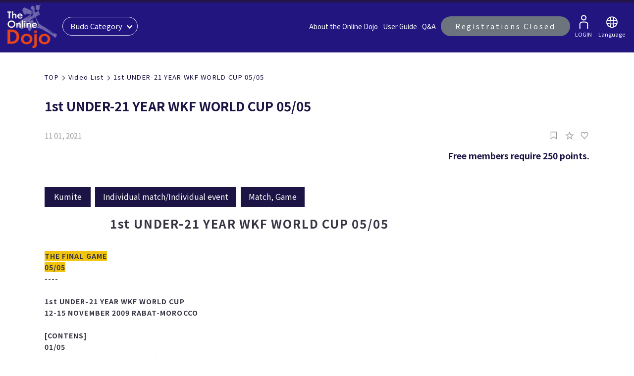

--- FILE ---
content_type: text/html; charset=utf-8
request_url: https://gen-universe.com/video/767
body_size: 104446
content:
<!doctype html>
<html data-n-head-ssr>
  <head >
    <meta data-n-head="ssr" charset="utf-8"><meta data-n-head="ssr" name="viewport" content="width=device-width, initial-scale=1"><meta data-n-head="ssr" data-hid="apple-mobile-web-app-status-bar-style" name="apple-mobile-web-app-status-bar-style" content="black-translucent"><meta data-n-head="ssr" data-hid="og:type" property="og:type" content="blog"><meta data-n-head="ssr" data-hid="og:site_name" property="og:site_name" content="THE ONLINE DOJO"><meta data-n-head="ssr" data-hid="og:locale" property="og:locale" content="en_US"><meta data-n-head="ssr" data-hid="twitter:card" property="twitter:card" content="summary_large_image"><meta data-n-head="ssr" data-hid="twitter:site" property="twitter:site" content="THE ONLINE DOJO"><meta data-n-head="ssr" data-hid="description" name="description" content="The Online Dojo, Japanese martial arts streaming platform. Easily watch, interact, and learn Japanese Budo anywhere in the world you may be. Ever increasing streaming content with many of the most renowned sensei in the world."><meta data-n-head="ssr" data-hid="title" name="title" content="1st UNDER-21 YEAR WKF WORLD CUP 05/05 | THE ONLINE DOJO"><meta data-n-head="ssr" data-hid="apple-mobile-web-app-title" name="apple-mobile-web-app-title" content="1st UNDER-21 YEAR WKF WORLD CUP 05/05 | THE ONLINE DOJO"><meta data-n-head="ssr" data-hid="name" itemprop="name" content="1st UNDER-21 YEAR WKF WORLD CUP 05/05 | THE ONLINE DOJO"><meta data-n-head="ssr" data-hid="image" itemprop="image" content="https://cdn.gen-universe.com/img/videos/767/6540_org.jpg"><meta data-n-head="ssr" data-hid="og:image" property="og:image" content="https://cdn.gen-universe.com/img/videos/767/6540_org.jpg"><meta data-n-head="ssr" data-hid="og:url" property="og:url" content="https://gen-universe.com/video/767"><meta data-n-head="ssr" data-hid="og:title" property="og:title" content="1st UNDER-21 YEAR WKF WORLD CUP 05/05 | THE ONLINE DOJO"><meta data-n-head="ssr" data-hid="og:description" property="og:description" content="The Online Dojo, Japanese martial arts streaming platform. Easily watch, interact, and learn Japanese Budo anywhere in the world you may be. Ever increasing streaming content with many of the most renowned sensei in the world."><meta data-n-head="ssr" data-hid="twitter:image:src" property="twitter:image:src" content="https://cdn.gen-universe.com/img/videos/767/6540_org.jpg"><meta data-n-head="ssr" data-hid="twitter:title" property="twitter:title" content="1st UNDER-21 YEAR WKF WORLD CUP 05/05 | THE ONLINE DOJO"><meta data-n-head="ssr" data-hid="twitter:description" property="twitter:description" content="The Online Dojo, Japanese martial arts streaming platform. Easily watch, interact, and learn Japanese Budo anywhere in the world you may be. Ever increasing streaming content with many of the most renowned sensei in the world."><title>1st UNDER-21 YEAR WKF WORLD CUP 05/05 | THE ONLINE DOJO</title><link data-n-head="ssr" rel="icon" type="image/x-icon" href="/favicon.ico"><link data-n-head="ssr" rel="preload" as="style" href="https://fonts.googleapis.com/css2?family=Josefin+Sans&amp;family=Noto+Sans+JP:wght@300;400;500;700;900&amp;display=swap" onload="this.rel=&#x27;stylesheet&#x27;"><link data-n-head="ssr" rel="preload" as="style" href="https://cdnjs.cloudflare.com/ajax/libs/font-awesome/5.14.0/css/all.min.css" onload="this.rel=&#x27;stylesheet&#x27;"><link data-n-head="ssr" rel="preload" as="style" href="https://cdnjs.cloudflare.com/ajax/libs/paymentfont/1.1.2/css/paymentfont.min.css" onload="this.rel=&#x27;stylesheet&#x27;"><script data-n-head="ssr" src="https://www.googletagmanager.com/gtag/js?id=UA-179942623-1" async></script><link rel="preload" href="/_nuxt/206bf0a.modern.js" as="script"><link rel="preload" href="/_nuxt/100_923354eb758f6f49a08c.js" as="script"><link rel="preload" href="/_nuxt/102_da21824fb5211e6b1e7f.js" as="script"><link rel="preload" href="/_nuxt/106_dc1c0dc1d67e65b6d46c.js" as="script"><link rel="preload" href="/_nuxt/108_9aa2dc6885fe294bbff5.js" as="script"><link rel="preload" href="/_nuxt/104_bb65ea20da42c0f5efca.js" as="script"><link rel="preload" href="/_nuxt/105_1240f2699bf471ed22ef.js" as="script"><link rel="preload" href="/_nuxt/107_ea057b0559c736fa0a5f.js" as="script"><link rel="preload" href="/_nuxt/109_ef8ca8f2b2acc450e5c7.js" as="script"><link rel="preload" href="/_nuxt/101_e669956853e6b9ceb11b.js" as="script"><link rel="preload" href="/_nuxt/103_9c5a30fed52ba91406a8.js" as="script"><link rel="preload" href="/_nuxt/265_a30715f00c2259f9292a.js" as="script"><link rel="preload" href="/_nuxt/287_02a6e90e4f613f8724b7.js" as="script"><link rel="preload" href="/_nuxt/269_91da5283fda8dbee9e4a.js" as="script"><link rel="preload" href="/_nuxt/279_47bc0335e7434935c7f8.js" as="script"><link rel="preload" href="/_nuxt/276_2390869710ef5d6e86b2.js" as="script"><link rel="preload" href="/_nuxt/284_d9947b5355db51e925cf.js" as="script"><link rel="preload" href="/_nuxt/293_d1a4e6cbe4de3d1ada45.js" as="script"><link rel="preload" href="/_nuxt/294_bd1ff7bd2ce3d6a765b7.js" as="script"><link rel="preload" href="/_nuxt/285_9f44cd36c78e08dc35ce.js" as="script"><link rel="preload" href="/_nuxt/268_27ff2cfcad35d0837b8d.js" as="script"><link rel="preload" href="/_nuxt/272_a32795f60743e5df26c0.js" as="script"><link rel="preload" href="/_nuxt/283_129763cfe2aca8f10617.js" as="script"><link rel="preload" href="/_nuxt/277_dee9b86a64ef2bb62fab.js" as="script"><link rel="preload" href="/_nuxt/271_c01ca6b1c6e286e6423f.js" as="script"><link rel="preload" href="/_nuxt/273_8988ec57e28d40487aad.js" as="script"><link rel="preload" href="/_nuxt/266_c73f158bbf0ab0811fbc.js" as="script"><link rel="preload" href="/_nuxt/281_cfb12ab1e6fcf13bff50.js" as="script"><link rel="preload" href="/_nuxt/267_0deda5173e7e596e16e4.js" as="script"><link rel="preload" href="/_nuxt/280_b266a7164bdb91e514ae.js" as="script"><link rel="preload" href="/_nuxt/288_a4311b3b35ea39fe8166.js" as="script"><link rel="preload" href="/_nuxt/263_051172b828013ca8a473.js" as="script"><link rel="preload" href="/_nuxt/270_640088932f5689f9872d.js" as="script"><link rel="preload" href="/_nuxt/286_7d54795b227f72f51287.js" as="script"><link rel="preload" href="/_nuxt/260_8477ad0ce79569d3beb2.js" as="script"><link rel="preload" href="/_nuxt/282_196185af92b14f0302f7.js" as="script"><link rel="preload" href="/_nuxt/261_ff22c85054444bed49e8.js" as="script"><link rel="preload" href="/_nuxt/289_42c821c589316c29efd9.js" as="script"><link rel="preload" href="/_nuxt/291_4d1918772630e0717f6c.js" as="script"><link rel="preload" href="/_nuxt/275_ed8f74faf7353a11f1db.js" as="script"><link rel="preload" href="/_nuxt/292_10609ae167d4de60924f.js" as="script"><link rel="preload" href="/_nuxt/274_2b382c51edb16e3226a1.js" as="script"><link rel="preload" href="/_nuxt/262_c477ea9b98d3d9940692.js" as="script"><link rel="preload" href="/_nuxt/290_fc166bae49f6cc146902.js" as="script"><link rel="preload" href="/_nuxt/278_2f5085348510edf86aef.js" as="script"><link rel="preload" href="/_nuxt/259_85400d8311060f3f48fa.js" as="script"><link rel="preload" href="/_nuxt/264_0ad2635ac44876ca85f7.js" as="script"><link rel="preload" href="/_nuxt/99_4d3e9fdfd6845c4b5ce3.js" as="script"><link rel="preload" href="/_nuxt/91_3901de5992e478205082.js" as="script"><link rel="preload" href="/_nuxt/93_64444505b1326c630b7a.js" as="script"><link rel="preload" href="/_nuxt/92_073ff2ea237fe3320f2e.js" as="script"><link rel="preload" href="/_nuxt/82_32a979bafef7cdd67c20.js" as="script"><link rel="preload" href="/_nuxt/89_6e99f752d5c49928697c.js" as="script"><link rel="preload" href="/_nuxt/94_cac8fb543208e5f95d24.js" as="script"><link rel="preload" href="/_nuxt/86_d1cdb7811700f8228e28.js" as="script"><link rel="preload" href="/_nuxt/98_0f80f7a3cb1f97aa7445.js" as="script"><link rel="preload" href="/_nuxt/81_af119746b5b0c9de8c7c.js" as="script"><link rel="preload" href="/_nuxt/84_dc46f7603f38932b752d.js" as="script"><link rel="preload" href="/_nuxt/83_f56d591a5d18016466f0.js" as="script"><link rel="preload" href="/_nuxt/85_d59515a0a90dda9f4649.js" as="script"><link rel="preload" href="/_nuxt/97_95bdd7998d2695e5f372.js" as="script"><link rel="preload" href="/_nuxt/95_c527a867191c1d4cbe35.js" as="script"><link rel="preload" href="/_nuxt/80_33cdff48de705e7f52c6.js" as="script"><link rel="preload" href="/_nuxt/90_9b4127aa2b2b87b589fa.js" as="script"><link rel="preload" href="/_nuxt/87_fc832d636284288ed724.js" as="script"><link rel="preload" href="/_nuxt/96_c74103ec8bb40a650a54.js" as="script"><link rel="preload" href="/_nuxt/88_4d080bf94dfef10716e1.js" as="script"><link rel="preload" href="/_nuxt/234_1377403513f27fed5117.js" as="script"><link rel="preload" href="/_nuxt/2_a48b0d6b3885ac8dc2a0.js" as="script"><link rel="preload" href="/_nuxt/0_2e9cc5a36edbeddcd0a1.js" as="script"><style data-vue-ssr-id="2b7d3ed3:0 e322fe0c:0 5c957db4:0 5135230c:0 c6870c74:0 128a33cc:0 fad5c84c:0 ff0419f4:0 8bb7ec7c:0 d47589e8:0 76683010:0 8bd6eb56:0 383e7766:0 b7eb9604:0 306b7152:0 9bcfa840:0 778b95a7:0 0a60efc9:0 e063d662:0 7bffe7fe:0 1687c01c:0 677d4d9d:0">@font-face{font-display:"auto";font-family:element-icons;font-style:normal;font-weight:400;src:url(/_nuxt/fonts/element-icons.535877f.woff) format("woff"),url(/_nuxt/fonts/element-icons.732389d.ttf) format("truetype")}[class*=" el-icon-"],[class^=el-icon-]{font-family:element-icons!important}[class*=" el-icon-"],[class^=el-icon-]{speak:none;font-feature-settings:normal;-webkit-font-smoothing:antialiased;-moz-osx-font-smoothing:grayscale;display:inline-block;font-style:normal;font-variant:normal;font-weight:400;line-height:1;text-transform:none;vertical-align:baseline}.el-icon-ice-cream-round:before{content:"\e6a0"}.el-icon-ice-cream-square:before{content:"\e6a3"}.el-icon-lollipop:before{content:"\e6a4"}.el-icon-potato-strips:before{content:"\e6a5"}.el-icon-milk-tea:before{content:"\e6a6"}.el-icon-ice-drink:before{content:"\e6a7"}.el-icon-ice-tea:before{content:"\e6a9"}.el-icon-coffee:before{content:"\e6aa"}.el-icon-orange:before{content:"\e6ab"}.el-icon-pear:before{content:"\e6ac"}.el-icon-apple:before{content:"\e6ad"}.el-icon-cherry:before{content:"\e6ae"}.el-icon-watermelon:before{content:"\e6af"}.el-icon-grape:before{content:"\e6b0"}.el-icon-refrigerator:before{content:"\e6b1"}.el-icon-goblet-square-full:before{content:"\e6b2"}.el-icon-goblet-square:before{content:"\e6b3"}.el-icon-goblet-full:before{content:"\e6b4"}.el-icon-goblet:before{content:"\e6b5"}.el-icon-cold-drink:before{content:"\e6b6"}.el-icon-coffee-cup:before{content:"\e6b8"}.el-icon-water-cup:before{content:"\e6b9"}.el-icon-hot-water:before{content:"\e6ba"}.el-icon-ice-cream:before{content:"\e6bb"}.el-icon-dessert:before{content:"\e6bc"}.el-icon-sugar:before{content:"\e6bd"}.el-icon-tableware:before{content:"\e6be"}.el-icon-burger:before{content:"\e6bf"}.el-icon-knife-fork:before{content:"\e6c1"}.el-icon-fork-spoon:before{content:"\e6c2"}.el-icon-chicken:before{content:"\e6c3"}.el-icon-food:before{content:"\e6c4"}.el-icon-dish-1:before{content:"\e6c5"}.el-icon-dish:before{content:"\e6c6"}.el-icon-moon-night:before{content:"\e6ee"}.el-icon-moon:before{content:"\e6f0"}.el-icon-cloudy-and-sunny:before{content:"\e6f1"}.el-icon-partly-cloudy:before{content:"\e6f2"}.el-icon-cloudy:before{content:"\e6f3"}.el-icon-sunny:before{content:"\e6f6"}.el-icon-sunset:before{content:"\e6f7"}.el-icon-sunrise-1:before{content:"\e6f8"}.el-icon-sunrise:before{content:"\e6f9"}.el-icon-heavy-rain:before{content:"\e6fa"}.el-icon-lightning:before{content:"\e6fb"}.el-icon-light-rain:before{content:"\e6fc"}.el-icon-wind-power:before{content:"\e6fd"}.el-icon-baseball:before{content:"\e712"}.el-icon-soccer:before{content:"\e713"}.el-icon-football:before{content:"\e715"}.el-icon-basketball:before{content:"\e716"}.el-icon-ship:before{content:"\e73f"}.el-icon-truck:before{content:"\e740"}.el-icon-bicycle:before{content:"\e741"}.el-icon-mobile-phone:before{content:"\e6d3"}.el-icon-service:before{content:"\e6d4"}.el-icon-key:before{content:"\e6e2"}.el-icon-unlock:before{content:"\e6e4"}.el-icon-lock:before{content:"\e6e5"}.el-icon-watch:before{content:"\e6fe"}.el-icon-watch-1:before{content:"\e6ff"}.el-icon-timer:before{content:"\e702"}.el-icon-alarm-clock:before{content:"\e703"}.el-icon-map-location:before{content:"\e704"}.el-icon-delete-location:before{content:"\e705"}.el-icon-add-location:before{content:"\e706"}.el-icon-location-information:before{content:"\e707"}.el-icon-location-outline:before{content:"\e708"}.el-icon-location:before{content:"\e79e"}.el-icon-place:before{content:"\e709"}.el-icon-discover:before{content:"\e70a"}.el-icon-first-aid-kit:before{content:"\e70b"}.el-icon-trophy-1:before{content:"\e70c"}.el-icon-trophy:before{content:"\e70d"}.el-icon-medal:before{content:"\e70e"}.el-icon-medal-1:before{content:"\e70f"}.el-icon-stopwatch:before{content:"\e710"}.el-icon-mic:before{content:"\e711"}.el-icon-copy-document:before{content:"\e718"}.el-icon-full-screen:before{content:"\e719"}.el-icon-switch-button:before{content:"\e71b"}.el-icon-aim:before{content:"\e71c"}.el-icon-crop:before{content:"\e71d"}.el-icon-odometer:before{content:"\e71e"}.el-icon-time:before{content:"\e71f"}.el-icon-bangzhu:before{content:"\e724"}.el-icon-close-notification:before{content:"\e726"}.el-icon-microphone:before{content:"\e727"}.el-icon-turn-off-microphone:before{content:"\e728"}.el-icon-position:before{content:"\e729"}.el-icon-postcard:before{content:"\e72a"}.el-icon-message:before{content:"\e72b"}.el-icon-chat-line-square:before{content:"\e72d"}.el-icon-chat-dot-square:before{content:"\e72e"}.el-icon-chat-dot-round:before{content:"\e72f"}.el-icon-chat-square:before{content:"\e730"}.el-icon-chat-line-round:before{content:"\e731"}.el-icon-chat-round:before{content:"\e732"}.el-icon-set-up:before{content:"\e733"}.el-icon-turn-off:before{content:"\e734"}.el-icon-open:before{content:"\e735"}.el-icon-connection:before{content:"\e736"}.el-icon-link:before{content:"\e737"}.el-icon-cpu:before{content:"\e738"}.el-icon-thumb:before{content:"\e739"}.el-icon-female:before{content:"\e73a"}.el-icon-male:before{content:"\e73b"}.el-icon-guide:before{content:"\e73c"}.el-icon-news:before{content:"\e73e"}.el-icon-price-tag:before{content:"\e744"}.el-icon-discount:before{content:"\e745"}.el-icon-wallet:before{content:"\e747"}.el-icon-coin:before{content:"\e748"}.el-icon-money:before{content:"\e749"}.el-icon-bank-card:before{content:"\e74a"}.el-icon-box:before{content:"\e74b"}.el-icon-present:before{content:"\e74c"}.el-icon-sell:before{content:"\e6d5"}.el-icon-sold-out:before{content:"\e6d6"}.el-icon-shopping-bag-2:before{content:"\e74d"}.el-icon-shopping-bag-1:before{content:"\e74e"}.el-icon-shopping-cart-2:before{content:"\e74f"}.el-icon-shopping-cart-1:before{content:"\e750"}.el-icon-shopping-cart-full:before{content:"\e751"}.el-icon-smoking:before{content:"\e752"}.el-icon-no-smoking:before{content:"\e753"}.el-icon-house:before{content:"\e754"}.el-icon-table-lamp:before{content:"\e755"}.el-icon-school:before{content:"\e756"}.el-icon-office-building:before{content:"\e757"}.el-icon-toilet-paper:before{content:"\e758"}.el-icon-notebook-2:before{content:"\e759"}.el-icon-notebook-1:before{content:"\e75a"}.el-icon-files:before{content:"\e75b"}.el-icon-collection:before{content:"\e75c"}.el-icon-receiving:before{content:"\e75d"}.el-icon-suitcase-1:before{content:"\e760"}.el-icon-suitcase:before{content:"\e761"}.el-icon-film:before{content:"\e763"}.el-icon-collection-tag:before{content:"\e765"}.el-icon-data-analysis:before{content:"\e766"}.el-icon-pie-chart:before{content:"\e767"}.el-icon-data-board:before{content:"\e768"}.el-icon-data-line:before{content:"\e76d"}.el-icon-reading:before{content:"\e769"}.el-icon-magic-stick:before{content:"\e76a"}.el-icon-coordinate:before{content:"\e76b"}.el-icon-mouse:before{content:"\e76c"}.el-icon-brush:before{content:"\e76e"}.el-icon-headset:before{content:"\e76f"}.el-icon-umbrella:before{content:"\e770"}.el-icon-scissors:before{content:"\e771"}.el-icon-mobile:before{content:"\e773"}.el-icon-attract:before{content:"\e774"}.el-icon-monitor:before{content:"\e775"}.el-icon-search:before{content:"\e778"}.el-icon-takeaway-box:before{content:"\e77a"}.el-icon-paperclip:before{content:"\e77d"}.el-icon-printer:before{content:"\e77e"}.el-icon-document-add:before{content:"\e782"}.el-icon-document:before{content:"\e785"}.el-icon-document-checked:before{content:"\e786"}.el-icon-document-copy:before{content:"\e787"}.el-icon-document-delete:before{content:"\e788"}.el-icon-document-remove:before{content:"\e789"}.el-icon-tickets:before{content:"\e78b"}.el-icon-folder-checked:before{content:"\e77f"}.el-icon-folder-delete:before{content:"\e780"}.el-icon-folder-remove:before{content:"\e781"}.el-icon-folder-add:before{content:"\e783"}.el-icon-folder-opened:before{content:"\e784"}.el-icon-folder:before{content:"\e78a"}.el-icon-edit-outline:before{content:"\e764"}.el-icon-edit:before{content:"\e78c"}.el-icon-date:before{content:"\e78e"}.el-icon-c-scale-to-original:before{content:"\e7c6"}.el-icon-view:before{content:"\e6ce"}.el-icon-loading:before{content:"\e6cf"}.el-icon-rank:before{content:"\e6d1"}.el-icon-sort-down:before{content:"\e7c4"}.el-icon-sort-up:before{content:"\e7c5"}.el-icon-sort:before{content:"\e6d2"}.el-icon-finished:before{content:"\e6cd"}.el-icon-refresh-left:before{content:"\e6c7"}.el-icon-refresh-right:before{content:"\e6c8"}.el-icon-refresh:before{content:"\e6d0"}.el-icon-video-play:before{content:"\e7c0"}.el-icon-video-pause:before{content:"\e7c1"}.el-icon-d-arrow-right:before{content:"\e6dc"}.el-icon-d-arrow-left:before{content:"\e6dd"}.el-icon-arrow-up:before{content:"\e6e1"}.el-icon-arrow-down:before{content:"\e6df"}.el-icon-arrow-right:before{content:"\e6e0"}.el-icon-arrow-left:before{content:"\e6de"}.el-icon-top-right:before{content:"\e6e7"}.el-icon-top-left:before{content:"\e6e8"}.el-icon-top:before{content:"\e6e6"}.el-icon-bottom:before{content:"\e6eb"}.el-icon-right:before{content:"\e6e9"}.el-icon-back:before{content:"\e6ea"}.el-icon-bottom-right:before{content:"\e6ec"}.el-icon-bottom-left:before{content:"\e6ed"}.el-icon-caret-top:before{content:"\e78f"}.el-icon-caret-bottom:before{content:"\e790"}.el-icon-caret-right:before{content:"\e791"}.el-icon-caret-left:before{content:"\e792"}.el-icon-d-caret:before{content:"\e79a"}.el-icon-share:before{content:"\e793"}.el-icon-menu:before{content:"\e798"}.el-icon-s-grid:before{content:"\e7a6"}.el-icon-s-check:before{content:"\e7a7"}.el-icon-s-data:before{content:"\e7a8"}.el-icon-s-opportunity:before{content:"\e7aa"}.el-icon-s-custom:before{content:"\e7ab"}.el-icon-s-claim:before{content:"\e7ad"}.el-icon-s-finance:before{content:"\e7ae"}.el-icon-s-comment:before{content:"\e7af"}.el-icon-s-flag:before{content:"\e7b0"}.el-icon-s-marketing:before{content:"\e7b1"}.el-icon-s-shop:before{content:"\e7b4"}.el-icon-s-open:before{content:"\e7b5"}.el-icon-s-management:before{content:"\e7b6"}.el-icon-s-ticket:before{content:"\e7b7"}.el-icon-s-release:before{content:"\e7b8"}.el-icon-s-home:before{content:"\e7b9"}.el-icon-s-promotion:before{content:"\e7ba"}.el-icon-s-operation:before{content:"\e7bb"}.el-icon-s-unfold:before{content:"\e7bc"}.el-icon-s-fold:before{content:"\e7a9"}.el-icon-s-platform:before{content:"\e7bd"}.el-icon-s-order:before{content:"\e7be"}.el-icon-s-cooperation:before{content:"\e7bf"}.el-icon-bell:before{content:"\e725"}.el-icon-message-solid:before{content:"\e799"}.el-icon-video-camera:before{content:"\e772"}.el-icon-video-camera-solid:before{content:"\e796"}.el-icon-camera:before{content:"\e779"}.el-icon-camera-solid:before{content:"\e79b"}.el-icon-download:before{content:"\e77c"}.el-icon-upload2:before{content:"\e77b"}.el-icon-upload:before{content:"\e7c3"}.el-icon-picture-outline-round:before{content:"\e75f"}.el-icon-picture-outline:before{content:"\e75e"}.el-icon-picture:before{content:"\e79f"}.el-icon-close:before{content:"\e6db"}.el-icon-check:before{content:"\e6da"}.el-icon-plus:before{content:"\e6d9"}.el-icon-minus:before{content:"\e6d8"}.el-icon-help:before{content:"\e73d"}.el-icon-s-help:before{content:"\e7b3"}.el-icon-circle-close:before{content:"\e78d"}.el-icon-circle-check:before{content:"\e720"}.el-icon-circle-plus-outline:before{content:"\e723"}.el-icon-remove-outline:before{content:"\e722"}.el-icon-zoom-out:before{content:"\e776"}.el-icon-zoom-in:before{content:"\e777"}.el-icon-error:before{content:"\e79d"}.el-icon-success:before{content:"\e79c"}.el-icon-circle-plus:before{content:"\e7a0"}.el-icon-remove:before{content:"\e7a2"}.el-icon-info:before{content:"\e7a1"}.el-icon-question:before{content:"\e7a4"}.el-icon-warning-outline:before{content:"\e6c9"}.el-icon-warning:before{content:"\e7a3"}.el-icon-goods:before{content:"\e7c2"}.el-icon-s-goods:before{content:"\e7b2"}.el-icon-star-off:before{content:"\e717"}.el-icon-star-on:before{content:"\e797"}.el-icon-more-outline:before{content:"\e6cc"}.el-icon-more:before{content:"\e794"}.el-icon-phone-outline:before{content:"\e6cb"}.el-icon-phone:before{content:"\e795"}.el-icon-user:before{content:"\e6e3"}.el-icon-user-solid:before{content:"\e7a5"}.el-icon-setting:before{content:"\e6ca"}.el-icon-s-tools:before{content:"\e7ac"}.el-icon-delete:before{content:"\e6d7"}.el-icon-delete-solid:before{content:"\e7c9"}.el-icon-eleme:before{content:"\e7c7"}.el-icon-platform-eleme:before{content:"\e7ca"}.el-icon-loading{animation:rotating 2s linear infinite}.el-icon--right{margin-left:5px}.el-icon--left{margin-right:5px}@keyframes rotating{0%{transform:rotate(0)}to{transform:rotate(1turn)}}.el-pagination{color:#303133;font-weight:700;padding:2px 5px;white-space:nowrap}.el-pagination:after,.el-pagination:before{content:"";display:table}.el-pagination:after{clear:both}.el-pagination button,.el-pagination span:not([class*=suffix]){box-sizing:border-box;display:inline-block;font-size:13px;height:28px;line-height:28px;min-width:35.5px;vertical-align:top}.el-pagination .el-input__inner{-moz-appearance:textfield;line-height:normal;text-align:center}.el-pagination .el-input__suffix{right:0;transform:scale(.8)}.el-pagination .el-select .el-input{margin:0 5px;width:100px}.el-pagination .el-select .el-input .el-input__inner{border-radius:3px;padding-right:25px}.el-pagination button{background:0 0;border:none;padding:0 6px}.el-pagination button:focus{outline:0}.el-pagination button:hover{color:#409eff}.el-pagination button:disabled{background-color:#fff;color:#c0c4cc;cursor:not-allowed}.el-pagination .btn-next,.el-pagination .btn-prev{background:50% no-repeat #fff;background-size:16px;color:#303133;cursor:pointer;margin:0}.el-pagination .btn-next .el-icon,.el-pagination .btn-prev .el-icon{display:block;font-size:12px;font-weight:700}.el-pagination .btn-prev{padding-right:12px}.el-pagination .btn-next{padding-left:12px}.el-pagination .el-pager li.disabled{color:#c0c4cc;cursor:not-allowed}.el-pager li,.el-pager li.btn-quicknext:hover,.el-pager li.btn-quickprev:hover{cursor:pointer}.el-pagination--small .btn-next,.el-pagination--small .btn-prev,.el-pagination--small .el-pager li,.el-pagination--small .el-pager li.btn-quicknext,.el-pagination--small .el-pager li.btn-quickprev,.el-pagination--small .el-pager li:last-child{border-color:transparent;font-size:12px;height:22px;line-height:22px;min-width:22px}.el-pagination--small .arrow.disabled{visibility:hidden}.el-pagination--small .more:before,.el-pagination--small li.more:before{line-height:24px}.el-pagination--small button,.el-pagination--small span:not([class*=suffix]){height:22px;line-height:22px}.el-pagination--small .el-pagination__editor,.el-pagination--small .el-pagination__editor.el-input .el-input__inner{height:22px}.el-pagination__sizes{color:#606266;font-weight:400;margin:0 10px 0 0}.el-pagination__sizes .el-input .el-input__inner{font-size:13px;padding-left:8px}.el-pagination__sizes .el-input .el-input__inner:hover{border-color:#409eff}.el-pagination__total{color:#606266;font-weight:400;margin-right:10px}.el-pagination__jump{color:#606266;font-weight:400;margin-left:24px}.el-pagination__jump .el-input__inner{padding:0 3px}.el-pagination__rightwrapper{float:right}.el-pagination__editor{border-radius:3px;box-sizing:border-box;height:28px;line-height:18px;margin:0 2px;padding:0 2px;text-align:center}.el-pager,.el-pagination.is-background .btn-next,.el-pagination.is-background .btn-prev{padding:0}.el-dialog,.el-pager li{-webkit-box-sizing:border-box}.el-pagination__editor.el-input{width:50px}.el-pagination__editor.el-input .el-input__inner{height:28px}.el-pagination__editor .el-input__inner::-webkit-inner-spin-button,.el-pagination__editor .el-input__inner::-webkit-outer-spin-button{-webkit-appearance:none;margin:0}.el-pagination.is-background .btn-next,.el-pagination.is-background .btn-prev,.el-pagination.is-background .el-pager li{background-color:#f4f4f5;border-radius:2px;color:#606266;margin:0 5px;min-width:30px}.el-pagination.is-background .btn-next.disabled,.el-pagination.is-background .btn-next:disabled,.el-pagination.is-background .btn-prev.disabled,.el-pagination.is-background .btn-prev:disabled,.el-pagination.is-background .el-pager li.disabled{color:#c0c4cc}.el-pagination.is-background .el-pager li:not(.disabled):hover{color:#409eff}.el-pagination.is-background .el-pager li:not(.disabled).active{background-color:#409eff;color:#fff}.el-pagination.is-background.el-pagination--small .btn-next,.el-pagination.is-background.el-pagination--small .btn-prev,.el-pagination.is-background.el-pagination--small .el-pager li{margin:0 3px;min-width:22px}.el-pager,.el-pager li{display:inline-block;margin:0;vertical-align:top}.el-pager{font-size:0;list-style:none;-webkit-user-select:none;-moz-user-select:none;user-select:none}.el-pager .more:before{line-height:30px}.el-pager li{background:#fff;box-sizing:border-box;font-size:13px;height:28px;line-height:28px;min-width:35.5px;padding:0 4px;text-align:center}.el-pager li.btn-quicknext,.el-pager li.btn-quickprev{color:#303133;line-height:28px}.el-pager li.btn-quicknext.disabled,.el-pager li.btn-quickprev.disabled{color:#c0c4cc}.el-pager li.active+li{border-left:0}.el-pager li:hover{color:#409eff}.el-pager li.active{color:#409eff;cursor:default}.el-dialog{background:#fff;border-radius:2px;box-shadow:0 1px 3px rgba(0,0,0,.3);box-sizing:border-box;margin:0 auto 50px;position:relative;width:50%}.el-dialog.is-fullscreen{height:100%;margin-bottom:0;margin-top:0;overflow:auto;width:100%}.el-dialog__wrapper{bottom:0;left:0;margin:0;overflow:auto;position:fixed;right:0;top:0}.el-dialog__header{padding:20px 20px 10px}.el-dialog__headerbtn{background:0 0;border:none;cursor:pointer;font-size:16px;outline:0;padding:0;position:absolute;right:20px;top:20px}.el-dialog__headerbtn .el-dialog__close{color:#909399}.el-dialog__headerbtn:focus .el-dialog__close,.el-dialog__headerbtn:hover .el-dialog__close{color:#409eff}.el-dialog__title{color:#303133;font-size:18px;line-height:24px}.el-dialog__body{color:#606266;font-size:14px;padding:30px 20px;word-break:break-all}.el-dialog__footer{box-sizing:border-box;padding:10px 20px 20px;text-align:right}.el-dialog--center{text-align:center}.el-dialog--center .el-dialog__body{padding:25px 25px 30px;text-align:left;text-align:initial}.el-dialog--center .el-dialog__footer{text-align:inherit}.dialog-fade-enter-active{animation:dialog-fade-in .3s}.dialog-fade-leave-active{animation:dialog-fade-out .3s}@keyframes dialog-fade-in{0%{opacity:0;transform:translate3d(0,-20px,0)}to{opacity:1;transform:translateZ(0)}}@keyframes dialog-fade-out{0%{opacity:1;transform:translateZ(0)}to{opacity:0;transform:translate3d(0,-20px,0)}}.el-autocomplete{display:inline-block;position:relative}.el-autocomplete-suggestion{background-color:#fff;border:1px solid #e4e7ed;border-radius:4px;box-shadow:0 2px 12px 0 rgba(0,0,0,.1);box-sizing:border-box;margin:5px 0}.el-autocomplete-suggestion__wrap{box-sizing:border-box;max-height:280px;padding:10px 0}.el-autocomplete-suggestion__list{margin:0;padding:0}.el-autocomplete-suggestion li{color:#606266;cursor:pointer;font-size:14px;line-height:34px;list-style:none;margin:0;overflow:hidden;padding:0 20px;text-overflow:ellipsis;white-space:nowrap}.el-autocomplete-suggestion li.highlighted,.el-autocomplete-suggestion li:hover{background-color:#f5f7fa}.el-autocomplete-suggestion li.divider{border-top:1px solid #000;margin-top:6px}.el-autocomplete-suggestion li.divider:last-child{margin-bottom:-6px}.el-autocomplete-suggestion.is-loading li{color:#999;font-size:20px;height:100px;line-height:100px;text-align:center}.el-autocomplete-suggestion.is-loading li:after{content:"";display:inline-block;height:100%;vertical-align:middle}.el-autocomplete-suggestion.is-loading li:hover{background-color:#fff}.el-autocomplete-suggestion.is-loading .el-icon-loading{vertical-align:middle}.el-dropdown{color:#606266;display:inline-block;font-size:14px;position:relative}.el-dropdown .el-button-group{display:block}.el-dropdown .el-button-group .el-button{float:none}.el-dropdown .el-dropdown__caret-button{border-left:none;padding-left:5px;padding-right:5px;position:relative}.el-dropdown .el-dropdown__caret-button:before{background:hsla(0,0%,100%,.5);bottom:5px;content:"";display:block;left:0;position:absolute;top:5px;width:1px}.el-dropdown .el-dropdown__caret-button.el-button--default:before{background:rgba(220,223,230,.5)}.el-dropdown .el-dropdown__caret-button:hover:not(.is-disabled):before{bottom:0;top:0}.el-dropdown .el-dropdown__caret-button .el-dropdown__icon{padding-left:0}.el-dropdown__icon{font-size:12px;margin:0 3px}.el-dropdown .el-dropdown-selfdefine:focus:active,.el-dropdown .el-dropdown-selfdefine:focus:not(.focusing){outline-width:0}.el-dropdown [disabled]{color:#bbb;cursor:not-allowed}.el-dropdown-menu{background-color:#fff;border:1px solid #ebeef5;border-radius:4px;box-shadow:0 2px 12px 0 rgba(0,0,0,.1);left:0;margin:5px 0;padding:10px 0;position:absolute;top:0;z-index:10}.el-dropdown-menu__item,.el-menu-item{cursor:pointer;font-size:14px;padding:0 20px}.el-dropdown-menu__item{color:#606266;line-height:36px;list-style:none;margin:0;outline:0}.el-dropdown-menu__item:focus,.el-dropdown-menu__item:not(.is-disabled):hover{background-color:#ecf5ff;color:#66b1ff}.el-dropdown-menu__item i{margin-right:5px}.el-dropdown-menu__item--divided{border-top:1px solid #ebeef5;margin-top:6px;position:relative}.el-dropdown-menu__item--divided:before{background-color:#fff;content:"";display:block;height:6px;margin:0 -20px}.el-dropdown-menu__item.is-disabled{color:#bbb;cursor:default;pointer-events:none}.el-dropdown-menu--medium{padding:6px 0}.el-dropdown-menu--medium .el-dropdown-menu__item{font-size:14px;line-height:30px;padding:0 17px}.el-dropdown-menu--medium .el-dropdown-menu__item.el-dropdown-menu__item--divided{margin-top:6px}.el-dropdown-menu--medium .el-dropdown-menu__item.el-dropdown-menu__item--divided:before{height:6px;margin:0 -17px}.el-dropdown-menu--small{padding:6px 0}.el-dropdown-menu--small .el-dropdown-menu__item{font-size:13px;line-height:27px;padding:0 15px}.el-dropdown-menu--small .el-dropdown-menu__item.el-dropdown-menu__item--divided{margin-top:4px}.el-dropdown-menu--small .el-dropdown-menu__item.el-dropdown-menu__item--divided:before{height:4px;margin:0 -15px}.el-dropdown-menu--mini{padding:3px 0}.el-dropdown-menu--mini .el-dropdown-menu__item{font-size:12px;line-height:24px;padding:0 10px}.el-dropdown-menu--mini .el-dropdown-menu__item.el-dropdown-menu__item--divided{margin-top:3px}.el-dropdown-menu--mini .el-dropdown-menu__item.el-dropdown-menu__item--divided:before{height:3px;margin:0 -10px}.el-menu{background-color:#fff;border-right:1px solid #e6e6e6;list-style:none;margin:0;padding-left:0;position:relative}.el-menu--horizontal>.el-menu-item:not(.is-disabled):focus,.el-menu--horizontal>.el-menu-item:not(.is-disabled):hover,.el-menu--horizontal>.el-submenu .el-submenu__title:hover{background-color:#fff}.el-menu:after,.el-menu:before{content:"";display:table}.el-breadcrumb__item:last-child .el-breadcrumb__separator,.el-menu--collapse>.el-menu-item .el-submenu__icon-arrow,.el-menu--collapse>.el-submenu>.el-submenu__title .el-submenu__icon-arrow{display:none}.el-menu:after{clear:both}.el-menu.el-menu--horizontal{border-bottom:1px solid #e6e6e6}.el-menu--horizontal{border-right:none}.el-menu--horizontal>.el-menu-item{border-bottom:2px solid transparent;color:#909399;float:left;height:60px;line-height:60px;margin:0}.el-menu--horizontal>.el-menu-item a,.el-menu--horizontal>.el-menu-item a:hover{color:inherit}.el-menu--horizontal>.el-submenu{float:left}.el-menu--horizontal>.el-submenu:focus,.el-menu--horizontal>.el-submenu:hover{outline:0}.el-menu--horizontal>.el-submenu:focus .el-submenu__title,.el-menu--horizontal>.el-submenu:hover .el-submenu__title{color:#303133}.el-menu--horizontal>.el-submenu.is-active .el-submenu__title{border-bottom:2px solid #409eff;color:#303133}.el-menu--horizontal>.el-submenu .el-submenu__title{border-bottom:2px solid transparent;color:#909399;height:60px;line-height:60px}.el-menu--horizontal>.el-submenu .el-submenu__icon-arrow{margin-left:8px;margin-top:-3px;position:static;vertical-align:middle}.el-menu--collapse .el-submenu,.el-menu-item{position:relative}.el-menu--horizontal .el-menu .el-menu-item,.el-menu--horizontal .el-menu .el-submenu__title{background-color:#fff;color:#909399;float:none;height:36px;line-height:36px;padding:0 10px}.el-menu--horizontal .el-menu .el-menu-item.is-active,.el-menu--horizontal .el-menu .el-submenu.is-active>.el-submenu__title{color:#303133}.el-menu--horizontal .el-menu-item:not(.is-disabled):focus,.el-menu--horizontal .el-menu-item:not(.is-disabled):hover{color:#303133;outline:0}.el-menu--horizontal>.el-menu-item.is-active{border-bottom:2px solid #409eff;color:#303133}.el-menu--collapse{width:64px}.el-menu--collapse>.el-menu-item [class^=el-icon-],.el-menu--collapse>.el-submenu>.el-submenu__title [class^=el-icon-]{margin:0;text-align:center;vertical-align:middle;width:24px}.el-menu--collapse>.el-menu-item span,.el-menu--collapse>.el-submenu>.el-submenu__title span{display:inline-block;height:0;overflow:hidden;visibility:hidden;width:0}.el-menu-item,.el-submenu__title{height:56px;line-height:56px;list-style:none}.el-menu--collapse>.el-menu-item.is-active i{color:inherit}.el-menu--collapse .el-menu .el-submenu{min-width:200px}.el-menu--collapse .el-submenu .el-menu{border:1px solid #e4e7ed;border-radius:2px;box-shadow:0 2px 12px 0 rgba(0,0,0,.1);left:100%;margin-left:5px;position:absolute;top:0;z-index:10}.el-menu--collapse .el-submenu.is-opened>.el-submenu__title .el-submenu__icon-arrow{transform:none}.el-menu--popup{border:none;border-radius:2px;box-shadow:0 2px 12px 0 rgba(0,0,0,.1);min-width:200px;padding:5px 0;z-index:100}.el-menu--popup-bottom-start{margin-top:5px}.el-menu--popup-right-start{margin-left:5px;margin-right:5px}.el-menu-item{box-sizing:border-box;color:#303133;transition:border-color .3s,background-color .3s,color .3s;white-space:nowrap}.el-radio-button__inner,.el-submenu__title{-webkit-box-sizing:border-box;position:relative;white-space:nowrap}.el-menu-item *{vertical-align:middle}.el-menu-item i{color:#909399}.el-menu-item:focus,.el-menu-item:hover{background-color:#ecf5ff;outline:0}.el-menu-item.is-disabled{background:0 0!important;cursor:not-allowed;opacity:.25}.el-menu-item [class^=el-icon-]{font-size:18px;margin-right:5px;text-align:center;vertical-align:middle;width:24px}.el-menu-item.is-active{color:#409eff}.el-menu-item.is-active i{color:inherit}.el-submenu{list-style:none;margin:0;padding-left:0}.el-submenu__title{box-sizing:border-box;color:#303133;cursor:pointer;font-size:14px;padding:0 20px;transition:border-color .3s,background-color .3s,color .3s}.el-submenu__title *{vertical-align:middle}.el-submenu__title i{color:#909399}.el-submenu__title:focus,.el-submenu__title:hover{background-color:#ecf5ff;outline:0}.el-submenu__title.is-disabled{background:0 0!important;cursor:not-allowed;opacity:.25}.el-submenu__title:hover{background-color:#ecf5ff}.el-submenu .el-menu{border:none}.el-submenu .el-menu-item{height:50px;line-height:50px;min-width:200px;padding:0 45px}.el-submenu__icon-arrow{font-size:12px;margin-top:-7px;position:absolute;right:20px;top:50%;transition:transform .3s}.el-submenu.is-active .el-submenu__title{border-bottom-color:#409eff}.el-submenu.is-opened>.el-submenu__title .el-submenu__icon-arrow{transform:rotate(180deg)}.el-submenu.is-disabled .el-menu-item,.el-submenu.is-disabled .el-submenu__title{background:0 0!important;cursor:not-allowed;opacity:.25}.el-submenu [class^=el-icon-]{font-size:18px;margin-right:5px;text-align:center;vertical-align:middle;width:24px}.el-menu-item-group>ul{padding:0}.el-menu-item-group__title{color:#909399;font-size:12px;line-height:normal;padding:7px 0 7px 20px}.el-radio-button__inner,.el-radio-group{display:inline-block;line-height:1;vertical-align:middle}.horizontal-collapse-transition .el-submenu__title .el-submenu__icon-arrow{opacity:0;transition:.2s}.el-radio-group{font-size:0}.el-radio-button{display:inline-block;outline:0;position:relative}.el-radio-button__inner{-webkit-appearance:none;background:#fff;border:1px solid #dcdfe6;border-left:0;border-radius:0;box-sizing:border-box;color:#606266;cursor:pointer;font-size:14px;font-weight:500;margin:0;outline:0;padding:12px 20px;text-align:center;transition:all .3s cubic-bezier(.645,.045,.355,1)}.el-radio-button__inner.is-round{padding:12px 20px}.el-radio-button__inner:hover{color:#409eff}.el-radio-button__inner [class*=el-icon-]{line-height:.9}.el-radio-button__inner [class*=el-icon-]+span{margin-left:5px}.el-radio-button:first-child .el-radio-button__inner{box-shadow:none!important}.el-radio-button:first-child .el-radio-button__inner{border-left:1px solid #dcdfe6;border-radius:4px 0 0 4px}.el-radio-button__orig-radio{opacity:0;outline:0;position:absolute;z-index:-1}.el-radio-button__orig-radio:checked+.el-radio-button__inner{background-color:#409eff;border-color:#409eff;box-shadow:-1px 0 0 0 #409eff;color:#fff}.el-radio-button__orig-radio:disabled+.el-radio-button__inner{background-color:#fff;background-image:none;border-color:#ebeef5;box-shadow:none;color:#c0c4cc;cursor:not-allowed}.el-radio-button__orig-radio:disabled:checked+.el-radio-button__inner{background-color:#f2f6fc}.el-radio-button:last-child .el-radio-button__inner{border-radius:0 4px 4px 0}.el-radio-button:first-child:last-child .el-radio-button__inner{border-radius:4px}.el-radio-button--medium .el-radio-button__inner{border-radius:0;font-size:14px;padding:10px 20px}.el-radio-button--medium .el-radio-button__inner.is-round{padding:10px 20px}.el-radio-button--small .el-radio-button__inner{border-radius:0;font-size:12px;padding:9px 15px}.el-radio-button--small .el-radio-button__inner.is-round{padding:9px 15px}.el-radio-button--mini .el-radio-button__inner{border-radius:0;font-size:12px;padding:7px 15px}.el-radio-button--mini .el-radio-button__inner.is-round{padding:7px 15px}.el-radio-button:focus:not(.is-focus):not(:active):not(.is-disabled){box-shadow:0 0 2px 2px #409eff}.el-picker-panel,.el-popover,.el-select-dropdown,.el-table-filter,.el-time-panel{-webkit-box-shadow:0 2px 12px 0 rgba(0,0,0,.1)}.el-switch{align-items:center;display:inline-flex;font-size:14px;height:20px;line-height:20px;position:relative;vertical-align:middle}.el-switch__core,.el-switch__label{cursor:pointer;display:inline-block}.el-switch.is-disabled .el-switch__core,.el-switch.is-disabled .el-switch__label{cursor:not-allowed}.el-switch__label{color:#303133;font-size:14px;font-weight:500;height:20px;transition:.2s;vertical-align:middle}.el-switch__label.is-active{color:#409eff}.el-switch__label--left{margin-right:10px}.el-switch__label--right{margin-left:10px}.el-switch__label *{display:inline-block;font-size:14px;line-height:1}.el-switch__input{height:0;margin:0;opacity:0;position:absolute;width:0}.el-switch__core{background:#dcdfe6;border:1px solid #dcdfe6;border-radius:10px;box-sizing:border-box;height:20px;margin:0;outline:0;position:relative;transition:border-color .3s,background-color .3s;vertical-align:middle;width:40px}.el-input__prefix,.el-input__suffix{color:#c0c4cc;-webkit-transition:all .3s}.el-switch__core:after{background-color:#fff;border-radius:100%;content:"";height:16px;left:1px;position:absolute;top:1px;transition:all .3s;width:16px}.el-switch.is-checked .el-switch__core{background-color:#409eff;border-color:#409eff}.el-switch.is-checked .el-switch__core:after{left:100%;margin-left:-17px}.el-switch.is-disabled{opacity:.6}.el-switch--wide .el-switch__label.el-switch__label--left span{left:10px}.el-switch--wide .el-switch__label.el-switch__label--right span{right:10px}.el-switch .label-fade-enter,.el-switch .label-fade-leave-active{opacity:0}.el-select-dropdown{background-color:#fff;border:1px solid #e4e7ed;border-radius:4px;box-shadow:0 2px 12px 0 rgba(0,0,0,.1);box-sizing:border-box;margin:5px 0;position:absolute;z-index:1001}.el-select-dropdown.is-multiple .el-select-dropdown__item{padding-right:40px}.el-select-dropdown.is-multiple .el-select-dropdown__item.selected{background-color:#fff;color:#409eff}.el-select-dropdown.is-multiple .el-select-dropdown__item.selected.hover{background-color:#f5f7fa}.el-select-dropdown.is-multiple .el-select-dropdown__item.selected:after{-webkit-font-smoothing:antialiased;-moz-osx-font-smoothing:grayscale;content:"\e6da";font-family:element-icons;font-size:12px;font-weight:700;position:absolute;right:20px}.el-select-dropdown .el-scrollbar.is-empty .el-select-dropdown__list{padding:0}.el-select-dropdown__empty{color:#999;font-size:14px;margin:0;padding:10px 0;text-align:center}.el-select-dropdown__wrap{max-height:274px}.el-select-dropdown__list{box-sizing:border-box;list-style:none;margin:0;padding:6px 0}.el-select-dropdown__item{box-sizing:border-box;color:#606266;cursor:pointer;font-size:14px;height:34px;line-height:34px;overflow:hidden;padding:0 20px;position:relative;text-overflow:ellipsis;white-space:nowrap}.el-select-dropdown__item.is-disabled{color:#c0c4cc;cursor:not-allowed}.el-select-dropdown__item.is-disabled:hover{background-color:#fff}.el-select-dropdown__item.hover,.el-select-dropdown__item:hover{background-color:#f5f7fa}.el-select-dropdown__item.selected{color:#409eff;font-weight:700}.el-select-group{margin:0;padding:0}.el-select-group__wrap{list-style:none;margin:0;padding:0;position:relative}.el-select-group__wrap:not(:last-of-type){padding-bottom:24px}.el-select-group__wrap:not(:last-of-type):after{background:#e4e7ed;bottom:12px;content:"";display:block;height:1px;left:20px;position:absolute;right:20px}.el-select-group__title{color:#909399;font-size:12px;line-height:30px;padding-left:20px}.el-select-group .el-select-dropdown__item{padding-left:20px}.el-select{display:inline-block;position:relative}.el-select .el-select__tags>span{display:contents}.el-select:hover .el-input__inner{border-color:#c0c4cc}.el-select .el-input__inner{cursor:pointer;padding-right:35px}.el-select .el-input__inner:focus{border-color:#409eff}.el-select .el-input .el-select__caret{color:#c0c4cc;cursor:pointer;font-size:14px;transform:rotate(180deg);transition:transform .3s}.el-select .el-input .el-select__caret.is-reverse{transform:rotate(0)}.el-select .el-input .el-select__caret.is-show-close{border-radius:100%;color:#c0c4cc;font-size:14px;text-align:center;transform:rotate(180deg);transition:color .2s cubic-bezier(.645,.045,.355,1)}.el-select .el-input .el-select__caret.is-show-close:hover{color:#909399}.el-select .el-input.is-disabled .el-input__inner{cursor:not-allowed}.el-select .el-input.is-disabled .el-input__inner:hover{border-color:#e4e7ed}.el-range-editor.is-active,.el-range-editor.is-active:hover,.el-select .el-input.is-focus .el-input__inner{border-color:#409eff}.el-select>.el-input{display:block}.el-select__input{-webkit-appearance:none;-moz-appearance:none;appearance:none;background-color:transparent;border:none;color:#666;font-size:14px;height:28px;margin-left:15px;outline:0;padding:0}.el-select__input.is-mini{height:14px}.el-select__close{color:#c0c4cc;cursor:pointer;font-size:14px;line-height:18px;position:absolute;right:25px;top:8px;z-index:1000}.el-select__close:hover{color:#909399}.el-select__tags{align-items:center;display:flex;flex-wrap:wrap;line-height:normal;position:absolute;top:50%;transform:translateY(-50%);white-space:normal;z-index:1}.el-select__tags-text{overflow:hidden;text-overflow:ellipsis}.el-select .el-tag{align-items:center;background-color:#f0f2f5;border-color:transparent;box-sizing:border-box;display:flex;margin:2px 0 2px 6px;max-width:100%}.el-select .el-tag__close.el-icon-close{background-color:#c0c4cc;color:#fff;flex-shrink:0;top:0}.el-select .el-tag__close.el-icon-close:hover{background-color:#909399}.el-table,.el-table__expanded-cell{background-color:#fff}.el-select .el-tag__close.el-icon-close:before{display:block;transform:translateY(.5px)}.el-table{box-sizing:border-box;color:#606266;flex:1;font-size:14px;max-width:100%;overflow:hidden;position:relative;width:100%}.el-table__empty-block{align-items:center;display:flex;justify-content:center;min-height:60px;text-align:center;width:100%}.el-table__empty-text{color:#909399;line-height:60px;width:50%}.el-table__expand-column .cell{padding:0;text-align:center}.el-table__expand-icon{color:#666;cursor:pointer;font-size:12px;height:20px;position:relative;transition:transform .2s ease-in-out}.el-table__expand-icon--expanded{transform:rotate(90deg)}.el-table__expand-icon>.el-icon{left:50%;margin-left:-5px;margin-top:-5px;position:absolute;top:50%}.el-table__expanded-cell[class*=cell]{padding:20px 50px}.el-table__expanded-cell:hover{background-color:transparent!important}.el-table__placeholder{display:inline-block;width:20px}.el-table__append-wrapper{overflow:hidden}.el-table--fit{border-bottom:0;border-right:0}.el-table--fit .el-table__cell.gutter{border-right-width:1px}.el-table--scrollable-x .el-table__body-wrapper{overflow-x:auto}.el-table--scrollable-y .el-table__body-wrapper{overflow-y:auto}.el-table thead{color:#909399;font-weight:500}.el-table thead.is-group th.el-table__cell{background:#f5f7fa}.el-table .el-table__cell{box-sizing:border-box;min-width:0;padding:12px 0;position:relative;text-align:left;text-overflow:ellipsis;vertical-align:middle}.el-table .el-table__cell.is-center{text-align:center}.el-table .el-table__cell.is-right{text-align:right}.el-table .el-table__cell.gutter{border-bottom-width:0;border-right-width:0;padding:0;width:15px}.el-table .el-table__cell.is-hidden>*{visibility:hidden}.el-table--medium .el-table__cell{padding:10px 0}.el-table--small{font-size:12px}.el-table--small .el-table__cell{padding:8px 0}.el-table--mini{font-size:12px}.el-table--mini .el-table__cell{padding:6px 0}.el-table tr{background-color:#fff}.el-table tr input[type=checkbox]{margin:0}.el-table td.el-table__cell,.el-table th.el-table__cell.is-leaf{border-bottom:1px solid #ebeef5}.el-table th.el-table__cell.is-sortable{cursor:pointer}.el-table th.el-table__cell{background-color:#fff;overflow:hidden;-webkit-user-select:none;-moz-user-select:none;user-select:none}.el-table th.el-table__cell>.cell{box-sizing:border-box;display:inline-block;padding-left:10px;padding-right:10px;position:relative;vertical-align:middle;width:100%}.el-table th.el-table__cell>.cell.highlight{color:#409eff}.el-table th.el-table__cell.required>div:before{background:#ff4d51;border-radius:50%;content:"";display:inline-block;height:8px;margin-right:5px;vertical-align:middle;width:8px}.el-table td.el-table__cell div{box-sizing:border-box}.el-date-table td,.el-table .cell,.el-table-filter{-webkit-box-sizing:border-box}.el-table td.el-table__cell.gutter{width:0}.el-table .cell{box-sizing:border-box;line-height:23px;overflow:hidden;padding-left:10px;padding-right:10px;text-overflow:ellipsis;white-space:normal;word-break:break-all}.el-table .cell.el-tooltip{min-width:50px;white-space:nowrap}.el-table--border,.el-table--group{border:1px solid #ebeef5}.el-table--border:after,.el-table--group:after,.el-table:before{background-color:#ebeef5;content:"";position:absolute;z-index:1}.el-table--border:after,.el-table--group:after{height:100%;right:0;top:0;width:1px}.el-table:before{bottom:0;height:1px;left:0;width:100%}.el-table--border{border-bottom:none;border-right:none}.el-table--border.el-loading-parent--relative{border-color:transparent}.el-table--border .el-table__cell,.el-table__body-wrapper .el-table--border.is-scrolling-left~.el-table__fixed{border-right:1px solid #ebeef5}.el-table--border .el-table__cell:first-child .cell{padding-left:10px}.el-table--border th.el-table__cell.gutter:last-of-type{border-bottom:1px solid #ebeef5}.el-table--border th.el-table__cell,.el-table__fixed-right-patch{border-bottom:1px solid #ebeef5}.el-table--hidden{visibility:hidden}.el-table__fixed,.el-table__fixed-right{box-shadow:0 0 10px rgba(0,0,0,.12);left:0;overflow-x:hidden;overflow-y:hidden;position:absolute;top:0}.el-table__fixed-right:before,.el-table__fixed:before{background-color:#ebeef5;bottom:0;content:"";height:1px;left:0;position:absolute;width:100%;z-index:4}.el-table__fixed-right-patch{background-color:#fff;position:absolute;right:0;top:-1px}.el-table__fixed-right{left:auto;right:0;top:0}.el-table__fixed-right .el-table__fixed-body-wrapper,.el-table__fixed-right .el-table__fixed-footer-wrapper,.el-table__fixed-right .el-table__fixed-header-wrapper{left:auto;right:0}.el-table__fixed-header-wrapper{left:0;position:absolute;top:0;z-index:3}.el-table__fixed-footer-wrapper{bottom:0;left:0;position:absolute;z-index:3}.el-table__fixed-footer-wrapper tbody td.el-table__cell{background-color:#f5f7fa;border-top:1px solid #ebeef5;color:#606266}.el-table__fixed-body-wrapper{left:0;overflow:hidden;position:absolute;top:37px;z-index:3}.el-table__body-wrapper,.el-table__footer-wrapper,.el-table__header-wrapper{width:100%}.el-table__footer-wrapper{margin-top:-1px}.el-table__footer-wrapper td.el-table__cell{border-top:1px solid #ebeef5}.el-table__body,.el-table__footer,.el-table__header{border-collapse:separate;table-layout:fixed}.el-table__footer-wrapper,.el-table__header-wrapper{overflow:hidden}.el-table__footer-wrapper tbody td.el-table__cell,.el-table__header-wrapper tbody td.el-table__cell{background-color:#f5f7fa;color:#606266}.el-table__body-wrapper{overflow:hidden;position:relative}.el-table__body-wrapper.is-scrolling-left~.el-table__fixed,.el-table__body-wrapper.is-scrolling-none~.el-table__fixed,.el-table__body-wrapper.is-scrolling-none~.el-table__fixed-right,.el-table__body-wrapper.is-scrolling-right~.el-table__fixed-right{box-shadow:none}.el-table__body-wrapper .el-table--border.is-scrolling-right~.el-table__fixed-right{border-left:1px solid #ebeef5}.el-table .caret-wrapper{align-items:center;cursor:pointer;display:inline-flex;flex-direction:column;height:34px;overflow:visible;overflow:initial;position:relative;vertical-align:middle;width:24px}.el-table .sort-caret{border:5px solid transparent;height:0;left:7px;position:absolute;width:0}.el-table .sort-caret.ascending{border-bottom-color:#c0c4cc;top:5px}.el-table .sort-caret.descending{border-top-color:#c0c4cc;bottom:7px}.el-table .ascending .sort-caret.ascending{border-bottom-color:#409eff}.el-table .descending .sort-caret.descending{border-top-color:#409eff}.el-table .hidden-columns{position:absolute;visibility:hidden;z-index:-1}.el-table--striped .el-table__body tr.el-table__row--striped td.el-table__cell{background:#fafafa}.el-table--striped .el-table__body tr.el-table__row--striped.current-row td.el-table__cell{background-color:#ecf5ff}.el-table__body tr.hover-row.current-row>td.el-table__cell,.el-table__body tr.hover-row.el-table__row--striped.current-row>td.el-table__cell,.el-table__body tr.hover-row.el-table__row--striped>td.el-table__cell,.el-table__body tr.hover-row>td.el-table__cell{background-color:#f5f7fa}.el-table__body tr.current-row>td.el-table__cell{background-color:#ecf5ff}.el-table__column-resize-proxy{border-left:1px solid #ebeef5;bottom:0;left:200px;position:absolute;top:0;width:0;z-index:10}.el-table__column-filter-trigger{cursor:pointer;display:inline-block;line-height:34px}.el-table__column-filter-trigger i{color:#909399;font-size:12px;transform:scale(.75)}.el-table--enable-row-transition .el-table__body td.el-table__cell{transition:background-color .25s ease}.el-table--enable-row-hover .el-table__body tr:hover>td.el-table__cell{background-color:#f5f7fa}.el-table--fluid-height .el-table__fixed,.el-table--fluid-height .el-table__fixed-right{bottom:0;overflow:hidden}.el-table [class*=el-table__row--level] .el-table__expand-icon{display:inline-block;height:20px;line-height:20px;margin-right:3px;text-align:center;width:20px}.el-table-column--selection .cell{padding-left:14px;padding-right:14px}.el-table-filter{background-color:#fff;border:1px solid #ebeef5;border-radius:2px;box-shadow:0 2px 12px 0 rgba(0,0,0,.1);box-sizing:border-box;margin:2px 0}.el-table-filter__list{list-style:none;margin:0;min-width:100px;padding:5px 0}.el-table-filter__list-item{cursor:pointer;font-size:14px;line-height:36px;padding:0 10px}.el-table-filter__list-item:hover{background-color:#ecf5ff;color:#66b1ff}.el-table-filter__list-item.is-active{background-color:#409eff;color:#fff}.el-table-filter__content{min-width:100px}.el-table-filter__bottom{border-top:1px solid #ebeef5;padding:8px}.el-table-filter__bottom button{background:0 0;border:none;color:#606266;cursor:pointer;font-size:13px;padding:0 3px}.el-date-table td.in-range div,.el-date-table td.in-range div:hover,.el-date-table.is-week-mode .el-date-table__row.current div,.el-date-table.is-week-mode .el-date-table__row:hover div{background-color:#f2f6fc}.el-table-filter__bottom button:hover{color:#409eff}.el-table-filter__bottom button:focus{outline:0}.el-table-filter__bottom button.is-disabled{color:#c0c4cc;cursor:not-allowed}.el-table-filter__wrap{max-height:280px}.el-table-filter__checkbox-group{padding:10px}.el-table-filter__checkbox-group label.el-checkbox{display:block;margin-bottom:8px;margin-left:5px;margin-right:5px}.el-table-filter__checkbox-group .el-checkbox:last-child{margin-bottom:0}.el-date-table{font-size:12px;-webkit-user-select:none;-moz-user-select:none;user-select:none}.el-date-table.is-week-mode .el-date-table__row:hover td.available:hover{color:#606266}.el-date-table.is-week-mode .el-date-table__row:hover td:first-child div{border-bottom-left-radius:15px;border-top-left-radius:15px;margin-left:5px}.el-date-table.is-week-mode .el-date-table__row:hover td:last-child div{border-bottom-right-radius:15px;border-top-right-radius:15px;margin-right:5px}.el-date-table td{box-sizing:border-box;cursor:pointer;height:30px;padding:4px 0;position:relative;text-align:center;width:32px}.el-date-table td div{box-sizing:border-box;height:30px;padding:3px 0}.el-date-table td span{border-radius:50%;display:block;height:24px;left:50%;line-height:24px;margin:0 auto;position:absolute;transform:translateX(-50%);width:24px}.el-date-table td.next-month,.el-date-table td.prev-month{color:#c0c4cc}.el-date-table td.today{position:relative}.el-date-table td.today span{color:#409eff;font-weight:700}.el-date-table td.today.end-date span,.el-date-table td.today.start-date span{color:#fff}.el-date-table td.available:hover{color:#409eff}.el-date-table td.current:not(.disabled) span{background-color:#409eff;color:#fff}.el-date-table td.end-date div,.el-date-table td.start-date div{color:#fff}.el-date-table td.end-date span,.el-date-table td.start-date span{background-color:#409eff}.el-date-table td.start-date div{border-bottom-left-radius:15px;border-top-left-radius:15px;margin-left:5px}.el-date-table td.end-date div{border-bottom-right-radius:15px;border-top-right-radius:15px;margin-right:5px}.el-date-table td.disabled div{background-color:#f5f7fa;color:#c0c4cc;cursor:not-allowed;opacity:1}.el-date-table td.selected div{background-color:#f2f6fc;border-radius:15px;margin-left:5px;margin-right:5px}.el-date-table td.selected div:hover{background-color:#f2f6fc}.el-date-table td.selected span{background-color:#409eff;border-radius:15px;color:#fff}.el-date-table td.week{color:#606266;font-size:80%}.el-month-table,.el-year-table{border-collapse:collapse;font-size:12px}.el-date-table th{border-bottom:1px solid #ebeef5;color:#606266;font-weight:400;padding:5px}.el-month-table{margin:-1px}.el-month-table td{cursor:pointer;padding:8px 0;text-align:center}.el-month-table td div{box-sizing:border-box;height:48px;padding:6px 0}.el-month-table td.today .cell{color:#409eff;font-weight:700}.el-month-table td.today.end-date .cell,.el-month-table td.today.start-date .cell{color:#fff}.el-month-table td.disabled .cell{background-color:#f5f7fa;color:#c0c4cc;cursor:not-allowed}.el-month-table td.disabled .cell:hover{color:#c0c4cc}.el-month-table td .cell{border-radius:18px;color:#606266;display:block;height:36px;line-height:36px;margin:0 auto;width:60px}.el-month-table td .cell:hover{color:#409eff}.el-month-table td.in-range div,.el-month-table td.in-range div:hover{background-color:#f2f6fc}.el-month-table td.end-date div,.el-month-table td.start-date div{color:#fff}.el-month-table td.end-date .cell,.el-month-table td.start-date .cell{background-color:#409eff;color:#fff}.el-month-table td.start-date div{border-bottom-left-radius:24px;border-top-left-radius:24px}.el-month-table td.end-date div{border-bottom-right-radius:24px;border-top-right-radius:24px}.el-month-table td.current:not(.disabled) .cell{color:#409eff}.el-year-table{margin:-1px}.el-year-table .el-icon{color:#303133}.el-year-table td{cursor:pointer;padding:20px 3px;text-align:center}.el-year-table td.today .cell{color:#409eff;font-weight:700}.el-year-table td.disabled .cell{background-color:#f5f7fa;color:#c0c4cc;cursor:not-allowed}.el-year-table td.disabled .cell:hover{color:#c0c4cc}.el-year-table td .cell{color:#606266;display:block;height:32px;line-height:32px;margin:0 auto;width:48px}.el-year-table td .cell:hover,.el-year-table td.current:not(.disabled) .cell{color:#409eff}.el-date-range-picker{width:646px}.el-date-range-picker.has-sidebar{width:756px}.el-date-range-picker table{table-layout:fixed;width:100%}.el-date-range-picker .el-picker-panel__body{min-width:513px}.el-date-range-picker .el-picker-panel__content{margin:0}.el-date-range-picker__header{height:28px;position:relative;text-align:center}.el-date-range-picker__header [class*=arrow-left]{float:left}.el-date-range-picker__header [class*=arrow-right]{float:right}.el-date-range-picker__header div{font-size:16px;font-weight:500;margin-right:50px}.el-date-range-picker__content{box-sizing:border-box;float:left;margin:0;padding:16px;width:50%}.el-date-range-picker__content.is-left{border-right:1px solid #e4e4e4}.el-date-range-picker__content .el-date-range-picker__header div{margin-left:50px;margin-right:50px}.el-date-range-picker__editors-wrap{box-sizing:border-box;display:table-cell}.el-date-range-picker__editors-wrap.is-right{text-align:right}.el-date-range-picker__time-header{border-bottom:1px solid #e4e4e4;box-sizing:border-box;display:table;font-size:12px;padding:8px 5px 5px;position:relative;width:100%}.el-date-range-picker__time-header>.el-icon-arrow-right{color:#303133;display:table-cell;font-size:20px;vertical-align:middle}.el-date-range-picker__time-picker-wrap{display:table-cell;padding:0 5px;position:relative}.el-date-range-picker__time-picker-wrap .el-picker-panel{background:#fff;position:absolute;right:0;top:13px;z-index:1}.el-date-picker{width:322px}.el-date-picker.has-sidebar.has-time{width:434px}.el-date-picker.has-sidebar{width:438px}.el-date-picker.has-time .el-picker-panel__body-wrapper{position:relative}.el-date-picker .el-picker-panel__content{width:292px}.el-date-picker table{table-layout:fixed;width:100%}.el-date-picker__editor-wrap{display:table-cell;padding:0 5px;position:relative}.el-date-picker__time-header{border-bottom:1px solid #e4e4e4;box-sizing:border-box;display:table;font-size:12px;padding:8px 5px 5px;position:relative;width:100%}.el-date-picker__header{margin:12px;text-align:center}.el-date-picker__header--bordered{border-bottom:1px solid #ebeef5;margin-bottom:0;padding-bottom:12px}.el-date-picker__header--bordered+.el-picker-panel__content{margin-top:0}.el-date-picker__header-label{color:#606266;cursor:pointer;font-size:16px;font-weight:500;line-height:22px;padding:0 5px;text-align:center}.el-date-picker__header-label.active,.el-date-picker__header-label:hover{color:#409eff}.el-date-picker__prev-btn{float:left}.el-date-picker__next-btn{float:right}.el-date-picker__time-wrap{padding:10px;text-align:center}.el-date-picker__time-label{cursor:pointer;float:left;line-height:30px;margin-left:10px}.time-select{margin:5px 0;min-width:0}.time-select .el-picker-panel__content{margin:0;max-height:200px}.time-select-item{font-size:14px;line-height:20px;padding:8px 10px}.time-select-item.selected:not(.disabled){color:#409eff;font-weight:700}.time-select-item.disabled{color:#e4e7ed;cursor:not-allowed}.time-select-item:hover{background-color:#f5f7fa;cursor:pointer;font-weight:700}.el-date-editor{display:inline-block;position:relative;text-align:left}.el-date-editor.el-input,.el-date-editor.el-input__inner{width:220px}.el-date-editor--monthrange.el-input,.el-date-editor--monthrange.el-input__inner{width:300px}.el-date-editor--daterange.el-input,.el-date-editor--daterange.el-input__inner,.el-date-editor--timerange.el-input,.el-date-editor--timerange.el-input__inner{width:350px}.el-date-editor--datetimerange.el-input,.el-date-editor--datetimerange.el-input__inner{width:400px}.el-date-editor--dates .el-input__inner{text-overflow:ellipsis;white-space:nowrap}.el-date-editor .el-icon-circle-close{cursor:pointer}.el-date-editor .el-range__icon{color:#c0c4cc;float:left;font-size:14px;line-height:32px;margin-left:-5px}.el-date-editor .el-range-input{-webkit-appearance:none;-moz-appearance:none;appearance:none;border:none;color:#606266;display:inline-block;font-size:14px;height:100%;margin:0;outline:0;padding:0;text-align:center;width:39%}.el-date-editor .el-range-input::-moz-placeholder{color:#c0c4cc}.el-date-editor .el-range-input::placeholder{color:#c0c4cc}.el-date-editor .el-range-separator{color:#303133;display:inline-block;font-size:14px;height:100%;line-height:32px;margin:0;padding:0 5px;text-align:center;width:5%}.el-date-editor .el-range__close-icon{color:#c0c4cc;display:inline-block;float:right;font-size:14px;line-height:32px;width:25px}.el-range-editor.el-input__inner{align-items:center;display:inline-flex;padding:3px 10px}.el-range-editor .el-range-input{line-height:1}.el-range-editor--medium.el-input__inner{height:36px}.el-range-editor--medium .el-range-separator{font-size:14px;line-height:28px}.el-range-editor--medium .el-range-input{font-size:14px}.el-range-editor--medium .el-range__close-icon,.el-range-editor--medium .el-range__icon{line-height:28px}.el-range-editor--small.el-input__inner{height:32px}.el-range-editor--small .el-range-separator{font-size:13px;line-height:24px}.el-range-editor--small .el-range-input{font-size:13px}.el-range-editor--small .el-range__close-icon,.el-range-editor--small .el-range__icon{line-height:24px}.el-range-editor--mini.el-input__inner{height:28px}.el-range-editor--mini .el-range-separator{font-size:12px;line-height:20px}.el-range-editor--mini .el-range-input{font-size:12px}.el-range-editor--mini .el-range__close-icon,.el-range-editor--mini .el-range__icon{line-height:20px}.el-range-editor.is-disabled{background-color:#f5f7fa;border-color:#e4e7ed;color:#c0c4cc;cursor:not-allowed}.el-range-editor.is-disabled:focus,.el-range-editor.is-disabled:hover{border-color:#e4e7ed}.el-range-editor.is-disabled input{background-color:#f5f7fa;color:#c0c4cc;cursor:not-allowed}.el-range-editor.is-disabled input::-moz-placeholder{color:#c0c4cc}.el-range-editor.is-disabled input::placeholder{color:#c0c4cc}.el-range-editor.is-disabled .el-range-separator{color:#c0c4cc}.el-picker-panel{background:#fff;border:1px solid #e4e7ed;border-radius:4px;box-shadow:0 2px 12px 0 rgba(0,0,0,.1);color:#606266;line-height:30px;margin:5px 0}.el-picker-panel__body-wrapper:after,.el-picker-panel__body:after{clear:both;content:"";display:table}.el-picker-panel__content{margin:15px;position:relative}.el-picker-panel__footer{background-color:#fff;border-top:1px solid #e4e4e4;font-size:0;padding:4px;position:relative;text-align:right}.el-picker-panel__shortcut{background-color:transparent;border:0;color:#606266;cursor:pointer;display:block;font-size:14px;line-height:28px;outline:0;padding-left:12px;text-align:left;width:100%}.el-picker-panel__shortcut:hover{color:#409eff}.el-picker-panel__shortcut.active{background-color:#e6f1fe;color:#409eff}.el-picker-panel__btn{background-color:transparent;border:1px solid #dcdcdc;border-radius:2px;color:#333;cursor:pointer;font-size:12px;line-height:24px;outline:0;padding:0 20px}.el-picker-panel__btn[disabled]{color:#ccc;cursor:not-allowed}.el-picker-panel__icon-btn{background:0 0;border:0;color:#303133;cursor:pointer;font-size:12px;margin-top:8px;outline:0}.el-picker-panel__icon-btn:hover{color:#409eff}.el-picker-panel__icon-btn.is-disabled{color:#bbb}.el-picker-panel__icon-btn.is-disabled:hover{cursor:not-allowed}.el-picker-panel__link-btn{vertical-align:middle}.el-picker-panel [slot=sidebar],.el-picker-panel__sidebar{background-color:#fff;border-right:1px solid #e4e4e4;bottom:0;box-sizing:border-box;overflow:auto;padding-top:6px;position:absolute;top:0;width:110px}.el-picker-panel [slot=sidebar]+.el-picker-panel__body,.el-picker-panel__sidebar+.el-picker-panel__body{margin-left:110px}.el-time-spinner.has-seconds .el-time-spinner__wrapper{width:33.3%}.el-time-spinner__wrapper{display:inline-block;max-height:190px;overflow:auto;position:relative;vertical-align:top;width:50%}.el-time-spinner__wrapper .el-scrollbar__wrap:not(.el-scrollbar__wrap--hidden-default){padding-bottom:15px}.el-time-spinner__input.el-input .el-input__inner,.el-time-spinner__list{padding:0;text-align:center}.el-time-spinner__wrapper.is-arrow{box-sizing:border-box;overflow:hidden;text-align:center}.el-time-spinner__wrapper.is-arrow .el-time-spinner__list{transform:translateY(-32px)}.el-time-spinner__wrapper.is-arrow .el-time-spinner__item:hover:not(.disabled):not(.active){background:#fff;cursor:default}.el-time-spinner__arrow{color:#909399;cursor:pointer;font-size:12px;height:30px;left:0;line-height:30px;position:absolute;text-align:center;width:100%;z-index:1}.el-time-spinner__arrow:hover{color:#409eff}.el-time-spinner__arrow.el-icon-arrow-up{top:10px}.el-time-spinner__arrow.el-icon-arrow-down{bottom:10px}.el-time-spinner__input.el-input{width:70%}.el-time-spinner__list{list-style:none;margin:0}.el-time-spinner__list:after,.el-time-spinner__list:before{content:"";display:block;height:80px;width:100%}.el-time-spinner__item{color:#606266;font-size:12px;height:32px;line-height:32px}.el-time-spinner__item:hover:not(.disabled):not(.active){background:#f5f7fa;cursor:pointer}.el-time-spinner__item.active:not(.disabled){color:#303133;font-weight:700}.el-time-spinner__item.disabled{color:#c0c4cc;cursor:not-allowed}.el-time-panel{background-color:#fff;border:1px solid #e4e7ed;border-radius:2px;box-shadow:0 2px 12px 0 rgba(0,0,0,.1);box-sizing:content-box;left:0;margin:5px 0;position:absolute;-webkit-user-select:none;-moz-user-select:none;user-select:none;width:180px;z-index:1000}.el-time-panel__content{font-size:0;overflow:hidden;position:relative}.el-time-panel__content:after,.el-time-panel__content:before{border-bottom:1px solid #e4e7ed;border-top:1px solid #e4e7ed;box-sizing:border-box;content:"";height:32px;left:0;margin-top:-15px;padding-top:6px;position:absolute;right:0;text-align:left;top:50%;z-index:-1}.el-time-panel__content:after{left:50%;margin-left:12%;margin-right:12%}.el-time-panel__content:before{margin-left:12%;margin-right:12%;padding-left:50%}.el-time-panel__content.has-seconds:after{left:66.66667%}.el-time-panel__content.has-seconds:before{padding-left:33.33333%}.el-time-panel__footer{border-top:1px solid #e4e4e4;box-sizing:border-box;height:36px;line-height:25px;padding:4px;text-align:right}.el-time-panel__btn{background-color:transparent;border:none;color:#303133;cursor:pointer;font-size:12px;line-height:28px;margin:0 5px;outline:0;padding:0 5px}.el-time-panel__btn.confirm{color:#409eff;font-weight:800}.el-time-range-picker{overflow:visible;width:354px}.el-time-range-picker__content{padding:10px;position:relative;text-align:center}.el-time-range-picker__cell{box-sizing:border-box;display:inline-block;margin:0;padding:4px 7px 7px;width:50%}.el-time-range-picker__header{font-size:14px;margin-bottom:5px;text-align:center}.el-time-range-picker__body{border:1px solid #e4e7ed;border-radius:2px}.el-popover{background:#fff;border:1px solid #ebeef5;border-radius:4px;box-shadow:0 2px 12px 0 rgba(0,0,0,.1);color:#606266;font-size:14px;line-height:1.4;min-width:150px;padding:12px;position:absolute;text-align:justify;word-break:break-all;z-index:2000}.el-card.is-always-shadow,.el-card.is-hover-shadow:focus,.el-card.is-hover-shadow:hover,.el-cascader__dropdown,.el-color-picker__panel,.el-message-box,.el-notification{-webkit-box-shadow:0 2px 12px 0 rgba(0,0,0,.1)}.el-popover--plain{padding:18px 20px}.el-popover__title{color:#303133;font-size:16px;line-height:1;margin-bottom:12px}.el-popover:focus,.el-popover:focus:active,.el-popover__reference:focus:hover,.el-popover__reference:focus:not(.focusing){outline-width:0}.v-modal-enter{animation:v-modal-in .2s ease}.v-modal-leave{animation:v-modal-out .2s ease forwards}@keyframes v-modal-in{0%{opacity:0}}@keyframes v-modal-out{to{opacity:0}}.v-modal{background:#000;height:100%;left:0;opacity:.5;position:fixed;top:0;width:100%}.el-popup-parent--hidden{overflow:hidden}.el-message-box{backface-visibility:hidden;background-color:#fff;border:1px solid #ebeef5;border-radius:4px;box-shadow:0 2px 12px 0 rgba(0,0,0,.1);display:inline-block;font-size:18px;overflow:hidden;padding-bottom:10px;text-align:left;vertical-align:middle;width:420px}.el-message-box__wrapper{bottom:0;left:0;position:fixed;right:0;text-align:center;top:0}.el-message-box__wrapper:after{content:"";display:inline-block;height:100%;vertical-align:middle;width:0}.el-message-box__header{padding:15px 15px 10px;position:relative}.el-message-box__title{color:#303133;font-size:18px;line-height:1;margin-bottom:0;padding-left:0}.el-message-box__headerbtn{background:0 0;border:none;cursor:pointer;font-size:16px;outline:0;padding:0;position:absolute;right:15px;top:15px}.el-form-item.is-error .el-input__inner,.el-form-item.is-error .el-input__inner:focus,.el-form-item.is-error .el-textarea__inner,.el-form-item.is-error .el-textarea__inner:focus,.el-message-box__input input.invalid,.el-message-box__input input.invalid:focus{border-color:#f56c6c}.el-message-box__headerbtn .el-message-box__close{color:#909399}.el-message-box__headerbtn:focus .el-message-box__close,.el-message-box__headerbtn:hover .el-message-box__close{color:#409eff}.el-message-box__content{color:#606266;font-size:14px;padding:10px 15px}.el-message-box__container{position:relative}.el-message-box__input{padding-top:15px}.el-message-box__status{font-size:24px!important;position:absolute;top:50%;transform:translateY(-50%)}.el-message-box__status:before{padding-left:1px}.el-message-box__status+.el-message-box__message{padding-left:36px;padding-right:12px}.el-message-box__status.el-icon-success{color:#67c23a}.el-message-box__status.el-icon-info{color:#909399}.el-message-box__status.el-icon-warning{color:#e6a23c}.el-message-box__status.el-icon-error{color:#f56c6c}.el-message-box__message{margin:0}.el-message-box__message p{line-height:24px;margin:0}.el-message-box__errormsg{color:#f56c6c;font-size:12px;margin-top:2px;min-height:18px}.el-message-box__btns{padding:5px 15px 0;text-align:right}.el-message-box__btns button:nth-child(2){margin-left:10px}.el-message-box__btns-reverse{flex-direction:row-reverse}.el-message-box--center{padding-bottom:30px}.el-message-box--center .el-message-box__header{padding-top:30px}.el-message-box--center .el-message-box__title{align-items:center;display:flex;justify-content:center;position:relative}.el-message-box--center .el-message-box__status{padding-right:5px;position:relative;text-align:center;top:auto;transform:translateY(-1px)}.el-message-box--center .el-message-box__message{margin-left:0}.el-message-box--center .el-message-box__btns,.el-message-box--center .el-message-box__content{text-align:center}.el-message-box--center .el-message-box__content{padding-left:27px;padding-right:27px}.msgbox-fade-enter-active{animation:msgbox-fade-in .3s}.msgbox-fade-leave-active{animation:msgbox-fade-out .3s}@keyframes msgbox-fade-in{0%{opacity:0;transform:translate3d(0,-20px,0)}to{opacity:1;transform:translateZ(0)}}@keyframes msgbox-fade-out{0%{opacity:1;transform:translateZ(0)}to{opacity:0;transform:translate3d(0,-20px,0)}}.el-breadcrumb{font-size:14px;line-height:1}.el-breadcrumb:after,.el-breadcrumb:before{content:"";display:table}.el-breadcrumb:after{clear:both}.el-breadcrumb__separator{color:#c0c4cc;font-weight:700;margin:0 9px}.el-breadcrumb__separator[class*=icon]{font-weight:400;margin:0 6px}.el-breadcrumb__item{float:left}.el-breadcrumb__inner{color:#606266}.el-breadcrumb__inner a,.el-breadcrumb__inner.is-link{color:#303133;font-weight:700;-webkit-text-decoration:none;text-decoration:none;transition:color .2s cubic-bezier(.645,.045,.355,1)}.el-breadcrumb__inner a:hover,.el-breadcrumb__inner.is-link:hover{color:#409eff;cursor:pointer}.el-breadcrumb__item:last-child .el-breadcrumb__inner,.el-breadcrumb__item:last-child .el-breadcrumb__inner a,.el-breadcrumb__item:last-child .el-breadcrumb__inner a:hover,.el-breadcrumb__item:last-child .el-breadcrumb__inner:hover{color:#606266;cursor:text;font-weight:400}.el-form--label-left .el-form-item__label{text-align:left}.el-form--label-top .el-form-item__label{display:inline-block;float:none;padding:0 0 10px;text-align:left}.el-form--inline .el-form-item{display:inline-block;margin-right:10px;vertical-align:top}.el-form--inline .el-form-item__label{display:inline-block;float:none}.el-form--inline .el-form-item__content{display:inline-block;vertical-align:top}.el-form--inline.el-form--label-top .el-form-item__content{display:block}.el-form-item{margin-bottom:22px}.el-form-item:after,.el-form-item:before{content:"";display:table}.el-form-item:after{clear:both}.el-form-item .el-form-item{margin-bottom:0}.el-form-item--mini.el-form-item,.el-form-item--small.el-form-item{margin-bottom:18px}.el-form-item .el-input__validateIcon{display:none}.el-form-item--medium .el-form-item__content,.el-form-item--medium .el-form-item__label{line-height:36px}.el-form-item--small .el-form-item__content,.el-form-item--small .el-form-item__label{line-height:32px}.el-form-item--small .el-form-item__error{padding-top:2px}.el-form-item--mini .el-form-item__content,.el-form-item--mini .el-form-item__label{line-height:28px}.el-form-item--mini .el-form-item__error{padding-top:1px}.el-form-item__label-wrap{float:left}.el-form-item__label-wrap .el-form-item__label{display:inline-block;float:none}.el-form-item__label{box-sizing:border-box;color:#606266;float:left;font-size:14px;line-height:40px;padding:0 12px 0 0;text-align:right;vertical-align:middle}.el-form-item__content{font-size:14px;line-height:40px;position:relative}.el-form-item__content:after,.el-form-item__content:before{content:"";display:table}.el-form-item__content:after{clear:both}.el-form-item__content .el-input-group{vertical-align:top}.el-form-item__error{color:#f56c6c;font-size:12px;left:0;line-height:1;padding-top:4px;position:absolute;top:100%}.el-form-item__error--inline{display:inline-block;left:auto;margin-left:10px;position:relative;top:auto}.el-form-item.is-required:not(.is-no-asterisk) .el-form-item__label-wrap>.el-form-item__label:before,.el-form-item.is-required:not(.is-no-asterisk)>.el-form-item__label:before{color:#f56c6c;content:"*";margin-right:4px}.el-form-item.is-error .el-input-group__append .el-input__inner,.el-form-item.is-error .el-input-group__prepend .el-input__inner{border-color:transparent}.el-form-item.is-error .el-input__validateIcon{color:#f56c6c}.el-form-item--feedback .el-input__validateIcon{display:inline-block}.el-tabs__header{margin:0 0 15px;padding:0;position:relative}.el-tabs__active-bar{background-color:#409eff;bottom:0;height:2px;left:0;list-style:none;position:absolute;transition:transform .3s cubic-bezier(.645,.045,.355,1);z-index:1}.el-tabs__new-tab{border:1px solid #d3dce6;border-radius:3px;color:#d3dce6;cursor:pointer;float:right;font-size:12px;height:18px;line-height:18px;margin:12px 0 9px 10px;text-align:center;transition:all .15s;width:18px}.el-tabs__new-tab .el-icon-plus{transform:scale(.8)}.el-tabs__new-tab:hover{color:#409eff}.el-tabs__nav-wrap{margin-bottom:-1px;overflow:hidden;position:relative}.el-tabs__nav-wrap:after{background-color:#e4e7ed;bottom:0;content:"";height:2px;left:0;position:absolute;width:100%;z-index:1}.el-tabs__nav-wrap.is-scrollable{box-sizing:border-box;padding:0 20px}.el-tabs__nav-scroll{overflow:hidden}.el-tabs__nav-next,.el-tabs__nav-prev{color:#909399;cursor:pointer;font-size:12px;line-height:44px;position:absolute}.el-tabs__nav-next{right:0}.el-tabs__nav-prev{left:0}.el-tabs__nav{float:left;position:relative;transition:transform .3s;white-space:nowrap;z-index:2}.el-tabs__nav.is-stretch{display:flex;min-width:100%}.el-tabs__nav.is-stretch>*{flex:1;text-align:center}.el-tabs__item{box-sizing:border-box;color:#303133;display:inline-block;font-size:14px;font-weight:500;height:40px;line-height:40px;list-style:none;padding:0 20px;position:relative}.el-tabs__item:focus,.el-tabs__item:focus:active{outline:0}.el-tabs__item:focus.is-active.is-focus:not(:active){border-radius:3px;box-shadow:inset 0 0 2px 2px #409eff}.el-tabs__item .el-icon-close{border-radius:50%;margin-left:5px;text-align:center;transition:all .3s cubic-bezier(.645,.045,.355,1)}.el-tabs__item .el-icon-close:before{display:inline-block;transform:scale(.9)}.el-tabs--card>.el-tabs__header .el-tabs__active-bar,.el-tabs--left.el-tabs--card .el-tabs__active-bar.is-left,.el-tabs--right.el-tabs--card .el-tabs__active-bar.is-right{display:none}.el-tabs__item .el-icon-close:hover{background-color:#c0c4cc;color:#fff}.el-tabs__item.is-active{color:#409eff}.el-tabs__item:hover{color:#409eff;cursor:pointer}.el-tabs__item.is-disabled{color:#c0c4cc;cursor:default}.el-tabs__content{overflow:hidden;position:relative}.el-tabs--card>.el-tabs__header{border-bottom:1px solid #e4e7ed}.el-tabs--card>.el-tabs__header .el-tabs__nav-wrap:after{content:none}.el-tabs--card>.el-tabs__header .el-tabs__nav{border:1px solid #e4e7ed;border-bottom:none;border-radius:4px 4px 0 0;box-sizing:border-box}.el-tabs--card>.el-tabs__header .el-tabs__item .el-icon-close{font-size:12px;height:14px;line-height:15px;overflow:hidden;position:relative;right:-2px;top:-1px;transform-origin:100% 50%;vertical-align:middle;width:0}.el-tabs--card>.el-tabs__header .el-tabs__item{border-bottom:1px solid transparent;border-left:1px solid #e4e7ed;transition:color .3s cubic-bezier(.645,.045,.355,1),padding .3s cubic-bezier(.645,.045,.355,1)}.el-tabs--card>.el-tabs__header .el-tabs__item:first-child{border-left:none}.el-tabs--card>.el-tabs__header .el-tabs__item.is-closable:hover{padding-left:13px;padding-right:13px}.el-tabs--card>.el-tabs__header .el-tabs__item.is-closable:hover .el-icon-close{width:14px}.el-tabs--card>.el-tabs__header .el-tabs__item.is-active{border-bottom-color:#fff}.el-tabs--card>.el-tabs__header .el-tabs__item.is-active.is-closable{padding-left:20px;padding-right:20px}.el-tabs--card>.el-tabs__header .el-tabs__item.is-active.is-closable .el-icon-close{width:14px}.el-tabs--border-card{background:#fff;border:1px solid #dcdfe6;box-shadow:0 2px 4px 0 rgba(0,0,0,.12),0 0 6px 0 rgba(0,0,0,.04)}.el-tabs--border-card>.el-tabs__content{padding:15px}.el-tabs--border-card>.el-tabs__header{background-color:#f5f7fa;border-bottom:1px solid #e4e7ed;margin:0}.el-tabs--border-card>.el-tabs__header .el-tabs__nav-wrap:after{content:none}.el-tabs--border-card>.el-tabs__header .el-tabs__item{border:1px solid transparent;color:#909399;margin-top:-1px;transition:all .3s cubic-bezier(.645,.045,.355,1)}.el-tabs--border-card>.el-tabs__header .el-tabs__item+.el-tabs__item,.el-tabs--border-card>.el-tabs__header .el-tabs__item:first-child{margin-left:-1px}.el-col-offset-0,.el-tabs--border-card>.el-tabs__header .is-scrollable .el-tabs__item:first-child{margin-left:0}.el-tabs--border-card>.el-tabs__header .el-tabs__item.is-active{background-color:#fff;border-left-color:#dcdfe6;border-right-color:#dcdfe6;color:#409eff}.el-tabs--border-card>.el-tabs__header .el-tabs__item:not(.is-disabled):hover{color:#409eff}.el-tabs--border-card>.el-tabs__header .el-tabs__item.is-disabled{color:#c0c4cc}.el-tabs--bottom .el-tabs__item.is-bottom:nth-child(2),.el-tabs--bottom .el-tabs__item.is-top:nth-child(2),.el-tabs--top .el-tabs__item.is-bottom:nth-child(2),.el-tabs--top .el-tabs__item.is-top:nth-child(2){padding-left:0}.el-tabs--bottom .el-tabs__item.is-bottom:last-child,.el-tabs--bottom .el-tabs__item.is-top:last-child,.el-tabs--top .el-tabs__item.is-bottom:last-child,.el-tabs--top .el-tabs__item.is-top:last-child{padding-right:0}.el-cascader-menu:last-child .el-cascader-node,.el-tabs--bottom .el-tabs--left>.el-tabs__header .el-tabs__item:last-child,.el-tabs--bottom .el-tabs--right>.el-tabs__header .el-tabs__item:last-child,.el-tabs--bottom.el-tabs--border-card>.el-tabs__header .el-tabs__item:last-child,.el-tabs--bottom.el-tabs--card>.el-tabs__header .el-tabs__item:last-child,.el-tabs--top .el-tabs--left>.el-tabs__header .el-tabs__item:last-child,.el-tabs--top .el-tabs--right>.el-tabs__header .el-tabs__item:last-child,.el-tabs--top.el-tabs--border-card>.el-tabs__header .el-tabs__item:last-child,.el-tabs--top.el-tabs--card>.el-tabs__header .el-tabs__item:last-child{padding-right:20px}.el-tabs--bottom .el-tabs--left>.el-tabs__header .el-tabs__item:nth-child(2),.el-tabs--bottom .el-tabs--right>.el-tabs__header .el-tabs__item:nth-child(2),.el-tabs--bottom.el-tabs--border-card>.el-tabs__header .el-tabs__item:nth-child(2),.el-tabs--bottom.el-tabs--card>.el-tabs__header .el-tabs__item:nth-child(2),.el-tabs--top .el-tabs--left>.el-tabs__header .el-tabs__item:nth-child(2),.el-tabs--top .el-tabs--right>.el-tabs__header .el-tabs__item:nth-child(2),.el-tabs--top.el-tabs--border-card>.el-tabs__header .el-tabs__item:nth-child(2),.el-tabs--top.el-tabs--card>.el-tabs__header .el-tabs__item:nth-child(2){padding-left:20px}.el-tabs--bottom .el-tabs__header.is-bottom{margin-bottom:0;margin-top:10px}.el-tabs--bottom.el-tabs--border-card .el-tabs__header.is-bottom{border-bottom:0;border-top:1px solid #dcdfe6}.el-tabs--bottom.el-tabs--border-card .el-tabs__nav-wrap.is-bottom{margin-bottom:0;margin-top:-1px}.el-tabs--bottom.el-tabs--border-card .el-tabs__item.is-bottom:not(.is-active){border:1px solid transparent}.el-tabs--bottom.el-tabs--border-card .el-tabs__item.is-bottom{margin:0 -1px -1px}.el-tabs--left,.el-tabs--right{overflow:hidden}.el-tabs--left .el-tabs__header.is-left,.el-tabs--left .el-tabs__header.is-right,.el-tabs--left .el-tabs__nav-scroll,.el-tabs--left .el-tabs__nav-wrap.is-left,.el-tabs--left .el-tabs__nav-wrap.is-right,.el-tabs--right .el-tabs__header.is-left,.el-tabs--right .el-tabs__header.is-right,.el-tabs--right .el-tabs__nav-scroll,.el-tabs--right .el-tabs__nav-wrap.is-left,.el-tabs--right .el-tabs__nav-wrap.is-right{height:100%}.el-tabs--left .el-tabs__active-bar.is-left,.el-tabs--left .el-tabs__active-bar.is-right,.el-tabs--right .el-tabs__active-bar.is-left,.el-tabs--right .el-tabs__active-bar.is-right{bottom:auto;height:auto;top:0;width:2px}.el-tabs--left .el-tabs__nav-wrap.is-left,.el-tabs--left .el-tabs__nav-wrap.is-right,.el-tabs--right .el-tabs__nav-wrap.is-left,.el-tabs--right .el-tabs__nav-wrap.is-right{margin-bottom:0}.el-tabs--left .el-tabs__nav-wrap.is-left>.el-tabs__nav-next,.el-tabs--left .el-tabs__nav-wrap.is-left>.el-tabs__nav-prev,.el-tabs--left .el-tabs__nav-wrap.is-right>.el-tabs__nav-next,.el-tabs--left .el-tabs__nav-wrap.is-right>.el-tabs__nav-prev,.el-tabs--right .el-tabs__nav-wrap.is-left>.el-tabs__nav-next,.el-tabs--right .el-tabs__nav-wrap.is-left>.el-tabs__nav-prev,.el-tabs--right .el-tabs__nav-wrap.is-right>.el-tabs__nav-next,.el-tabs--right .el-tabs__nav-wrap.is-right>.el-tabs__nav-prev{cursor:pointer;height:30px;line-height:30px;text-align:center;width:100%}.el-tabs--left .el-tabs__nav-wrap.is-left>.el-tabs__nav-next i,.el-tabs--left .el-tabs__nav-wrap.is-left>.el-tabs__nav-prev i,.el-tabs--left .el-tabs__nav-wrap.is-right>.el-tabs__nav-next i,.el-tabs--left .el-tabs__nav-wrap.is-right>.el-tabs__nav-prev i,.el-tabs--right .el-tabs__nav-wrap.is-left>.el-tabs__nav-next i,.el-tabs--right .el-tabs__nav-wrap.is-left>.el-tabs__nav-prev i,.el-tabs--right .el-tabs__nav-wrap.is-right>.el-tabs__nav-next i,.el-tabs--right .el-tabs__nav-wrap.is-right>.el-tabs__nav-prev i{transform:rotate(90deg)}.el-tabs--left .el-tabs__nav-wrap.is-left>.el-tabs__nav-prev,.el-tabs--left .el-tabs__nav-wrap.is-right>.el-tabs__nav-prev,.el-tabs--right .el-tabs__nav-wrap.is-left>.el-tabs__nav-prev,.el-tabs--right .el-tabs__nav-wrap.is-right>.el-tabs__nav-prev{left:auto;top:0}.el-tabs--left .el-tabs__nav-wrap.is-left>.el-tabs__nav-next,.el-tabs--left .el-tabs__nav-wrap.is-right>.el-tabs__nav-next,.el-tabs--right .el-tabs__nav-wrap.is-left>.el-tabs__nav-next,.el-tabs--right .el-tabs__nav-wrap.is-right>.el-tabs__nav-next{bottom:0;right:auto}.el-tabs--left .el-tabs__active-bar.is-left,.el-tabs--left .el-tabs__nav-wrap.is-left:after{left:auto;right:0}.el-tabs--left .el-tabs__nav-wrap.is-left.is-scrollable,.el-tabs--left .el-tabs__nav-wrap.is-right.is-scrollable,.el-tabs--right .el-tabs__nav-wrap.is-left.is-scrollable,.el-tabs--right .el-tabs__nav-wrap.is-right.is-scrollable{padding:30px 0}.el-tabs--left .el-tabs__nav-wrap.is-left:after,.el-tabs--left .el-tabs__nav-wrap.is-right:after,.el-tabs--right .el-tabs__nav-wrap.is-left:after,.el-tabs--right .el-tabs__nav-wrap.is-right:after{bottom:auto;height:100%;top:0;width:2px}.el-tabs--left .el-tabs__nav.is-left,.el-tabs--left .el-tabs__nav.is-right,.el-tabs--right .el-tabs__nav.is-left,.el-tabs--right .el-tabs__nav.is-right{float:none}.el-tabs--left .el-tabs__item.is-left,.el-tabs--left .el-tabs__item.is-right,.el-tabs--right .el-tabs__item.is-left,.el-tabs--right .el-tabs__item.is-right{display:block}.el-tabs--left .el-tabs__header.is-left{float:left;margin-bottom:0;margin-right:10px}.el-button-group>.el-button:not(:last-child),.el-tabs--left .el-tabs__nav-wrap.is-left{margin-right:-1px}.el-tabs--left .el-tabs__item.is-left{text-align:right}.el-tabs--left.el-tabs--card .el-tabs__item.is-left{border:1px solid #e4e7ed;border-bottom:none;border-left:none;text-align:left}.el-tabs--left.el-tabs--card .el-tabs__item.is-left:first-child{border-right:1px solid #e4e7ed;border-top:none}.el-tabs--left.el-tabs--card .el-tabs__item.is-left.is-active{border:none;border-right:1px solid #fff;border-top:1px solid #e4e7ed}.el-tabs--left.el-tabs--card .el-tabs__item.is-left.is-active:first-child{border-top:none}.el-tabs--left.el-tabs--card .el-tabs__item.is-left.is-active:last-child{border-bottom:none}.el-tabs--left.el-tabs--card .el-tabs__nav{border-bottom:1px solid #e4e7ed;border-radius:4px 0 0 4px;border-right:none}.el-tabs--left.el-tabs--card .el-tabs__new-tab{float:none}.el-tabs--left.el-tabs--border-card .el-tabs__header.is-left{border-right:1px solid #dfe4ed}.el-tabs--left.el-tabs--border-card .el-tabs__item.is-left{border:1px solid transparent;margin:-1px 0 -1px -1px}.el-tabs--left.el-tabs--border-card .el-tabs__item.is-left.is-active{border-color:#d1dbe5 transparent}.el-tabs--right .el-tabs__header.is-right{float:right;margin-bottom:0;margin-left:10px}.el-tabs--right .el-tabs__nav-wrap.is-right{margin-left:-1px}.el-tabs--right .el-tabs__nav-wrap.is-right:after{left:0;right:auto}.el-tabs--right .el-tabs__active-bar.is-right{left:0}.el-tabs--right.el-tabs--card .el-tabs__item.is-right{border-bottom:none;border-top:1px solid #e4e7ed}.el-tabs--right.el-tabs--card .el-tabs__item.is-right:first-child{border-left:1px solid #e4e7ed;border-top:none}.el-tabs--right.el-tabs--card .el-tabs__item.is-right.is-active{border:none;border-left:1px solid #fff;border-top:1px solid #e4e7ed}.el-tabs--right.el-tabs--card .el-tabs__item.is-right.is-active:first-child{border-top:none}.el-tabs--right.el-tabs--card .el-tabs__item.is-right.is-active:last-child{border-bottom:none}.el-tabs--right.el-tabs--card .el-tabs__nav{border-bottom:1px solid #e4e7ed;border-left:none;border-radius:0 4px 4px 0}.el-tabs--right.el-tabs--border-card .el-tabs__header.is-right{border-left:1px solid #dfe4ed}.el-tabs--right.el-tabs--border-card .el-tabs__item.is-right{border:1px solid transparent;margin:-1px -1px -1px 0}.el-tabs--right.el-tabs--border-card .el-tabs__item.is-right.is-active{border-color:#d1dbe5 transparent}.slideInLeft-transition,.slideInRight-transition{display:inline-block}.slideInRight-enter{animation:slideInRight-enter .3s}.slideInRight-leave{animation:slideInRight-leave .3s;left:0;position:absolute;right:0}.slideInLeft-enter{animation:slideInLeft-enter .3s}.slideInLeft-leave{animation:slideInLeft-leave .3s;left:0;position:absolute;right:0}@keyframes slideInRight-enter{0%{opacity:0;transform:translateX(100%);transform-origin:0 0}to{opacity:1;transform:translateX(0);transform-origin:0 0}}@keyframes slideInRight-leave{0%{opacity:1;transform:translateX(0);transform-origin:0 0}to{opacity:0;transform:translateX(100%);transform-origin:0 0}}@keyframes slideInLeft-enter{0%{opacity:0;transform:translateX(-100%);transform-origin:0 0}to{opacity:1;transform:translateX(0);transform-origin:0 0}}@keyframes slideInLeft-leave{0%{opacity:1;transform:translateX(0);transform-origin:0 0}to{opacity:0;transform:translateX(-100%);transform-origin:0 0}}.el-tree{background:#fff;color:#606266;cursor:default;position:relative}.el-tree__empty-block{height:100%;min-height:60px;position:relative;text-align:center;width:100%}.el-tree__empty-text{color:#909399;font-size:14px;left:50%;position:absolute;top:50%;transform:translate(-50%,-50%)}.el-tree__drop-indicator{background-color:#409eff;height:1px;left:0;position:absolute;right:0}.el-tree-node{outline:0;white-space:nowrap}.el-tree-node:focus>.el-tree-node__content{background-color:#f5f7fa}.el-tree-node.is-drop-inner>.el-tree-node__content .el-tree-node__label{background-color:#409eff;color:#fff}.el-tree-node__content:hover,.el-upload-list__item:hover{background-color:#f5f7fa}.el-tree-node__content{align-items:center;cursor:pointer;display:flex;height:26px}.el-tree-node__content>.el-tree-node__expand-icon{padding:6px}.el-tree-node__content>label.el-checkbox{margin-right:8px}.el-tree.is-dragging .el-tree-node__content{cursor:move}.el-tree.is-dragging .el-tree-node__content *{pointer-events:none}.el-tree.is-dragging.is-drop-not-allow .el-tree-node__content{cursor:not-allowed}.el-tree-node__expand-icon{color:#c0c4cc;cursor:pointer;font-size:12px;transform:rotate(0);transition:transform .3s ease-in-out}.el-tree-node__expand-icon.expanded{transform:rotate(90deg)}.el-tree-node__expand-icon.is-leaf{color:transparent;cursor:default}.el-tree-node__label{font-size:14px}.el-tree-node__loading-icon{color:#c0c4cc;font-size:14px;margin-right:8px}.el-tree-node>.el-tree-node__children{background-color:transparent;overflow:hidden}.el-tree-node.is-expanded>.el-tree-node__children{display:block}.el-tree--highlight-current .el-tree-node.is-current>.el-tree-node__content{background-color:#f0f7ff}.el-alert{align-items:center;background-color:#fff;border-radius:4px;box-sizing:border-box;display:flex;margin:0;opacity:1;overflow:hidden;padding:8px 16px;position:relative;transition:opacity .2s;width:100%}.el-alert.is-light .el-alert__closebtn{color:#c0c4cc}.el-alert.is-dark .el-alert__closebtn,.el-alert.is-dark .el-alert__description{color:#fff}.el-alert.is-center{justify-content:center}.el-alert--success.is-light{background-color:#f0f9eb;color:#67c23a}.el-alert--success.is-light .el-alert__description{color:#67c23a}.el-alert--success.is-dark{background-color:#67c23a;color:#fff}.el-alert--info.is-light{background-color:#f4f4f5;color:#909399}.el-alert--info.is-dark{background-color:#909399;color:#fff}.el-alert--info .el-alert__description{color:#909399}.el-alert--warning.is-light{background-color:#fdf6ec;color:#e6a23c}.el-alert--warning.is-light .el-alert__description{color:#e6a23c}.el-alert--warning.is-dark{background-color:#e6a23c;color:#fff}.el-alert--error.is-light{background-color:#fef0f0;color:#f56c6c}.el-alert--error.is-light .el-alert__description{color:#f56c6c}.el-alert--error.is-dark{background-color:#f56c6c;color:#fff}.el-alert__content{display:table-cell;padding:0 8px}.el-alert__icon{font-size:16px;width:16px}.el-alert__icon.is-big{font-size:28px;width:28px}.el-alert__title{font-size:13px;line-height:18px}.el-alert__title.is-bold{font-weight:700}.el-alert .el-alert__description{font-size:12px;margin:5px 0 0}.el-alert__closebtn{cursor:pointer;font-size:12px;opacity:1;position:absolute;right:15px;top:12px}.el-alert-fade-enter,.el-alert-fade-leave-active,.el-loading-fade-enter,.el-loading-fade-leave-active,.el-notification-fade-leave-active,.el-upload iframe{opacity:0}.el-carousel__arrow--right,.el-notification.right{right:16px}.el-alert__closebtn.is-customed{font-size:13px;font-style:normal;top:9px}.el-notification{background-color:#fff;border:1px solid #ebeef5;border-radius:8px;box-shadow:0 2px 12px 0 rgba(0,0,0,.1);box-sizing:border-box;display:flex;overflow:hidden;padding:14px 26px 14px 13px;position:fixed;transition:opacity .3s,transform .3s,left .3s,right .3s,top .4s,bottom .3s;width:330px}.el-notification.left{left:16px}.el-notification__group{margin-left:13px;margin-right:8px}.el-notification__title{color:#303133;font-size:16px;font-weight:700;margin:0}.el-notification__content{color:#606266;font-size:14px;line-height:21px;margin:6px 0 0;text-align:justify}.el-notification__content p{margin:0}.el-notification__icon{font-size:24px;height:24px;width:24px}.el-notification__closeBtn{color:#909399;cursor:pointer;font-size:16px;position:absolute;right:15px;top:18px}.el-notification__closeBtn:hover{color:#606266}.el-notification .el-icon-success{color:#67c23a}.el-notification .el-icon-error{color:#f56c6c}.el-notification .el-icon-info{color:#909399}.el-notification .el-icon-warning{color:#e6a23c}.el-notification-fade-enter.right{right:0;transform:translateX(100%)}.el-notification-fade-enter.left{left:0;transform:translateX(-100%)}.el-input-number{display:inline-block;line-height:38px;position:relative;width:180px}.el-input-number .el-input{display:block}.el-input-number .el-input__inner{-webkit-appearance:none;padding-left:50px;padding-right:50px;text-align:center}.el-input-number__decrease,.el-input-number__increase{background:#f5f7fa;color:#606266;cursor:pointer;font-size:13px;height:auto;position:absolute;text-align:center;top:1px;width:40px;z-index:1}.el-input-number__decrease:hover,.el-input-number__increase:hover{color:#409eff}.el-input-number__decrease:hover:not(.is-disabled)~.el-input .el-input__inner:not(.is-disabled),.el-input-number__increase:hover:not(.is-disabled)~.el-input .el-input__inner:not(.is-disabled){border-color:#409eff}.el-input-number__decrease.is-disabled,.el-input-number__increase.is-disabled{color:#c0c4cc;cursor:not-allowed}.el-input-number__increase{border-left:1px solid #dcdfe6;border-radius:0 4px 4px 0;right:1px}.el-input-number__decrease{border-radius:4px 0 0 4px;border-right:1px solid #dcdfe6;left:1px}.el-input-number.is-disabled .el-input-number__decrease,.el-input-number.is-disabled .el-input-number__increase{border-color:#e4e7ed;color:#e4e7ed}.el-input-number.is-disabled .el-input-number__decrease:hover,.el-input-number.is-disabled .el-input-number__increase:hover{color:#e4e7ed;cursor:not-allowed}.el-input-number--medium{line-height:34px;width:200px}.el-input-number--medium .el-input-number__decrease,.el-input-number--medium .el-input-number__increase{font-size:14px;width:36px}.el-input-number--medium .el-input__inner{padding-left:43px;padding-right:43px}.el-input-number--small{line-height:30px;width:130px}.el-input-number--small .el-input-number__decrease,.el-input-number--small .el-input-number__increase{font-size:13px;width:32px}.el-input-number--small .el-input-number__decrease [class*=el-icon],.el-input-number--small .el-input-number__increase [class*=el-icon]{transform:scale(.9)}.el-input-number--small .el-input__inner{padding-left:39px;padding-right:39px}.el-input-number--mini{line-height:26px;width:130px}.el-input-number--mini .el-input-number__decrease,.el-input-number--mini .el-input-number__increase{font-size:12px;width:28px}.el-input-number--mini .el-input-number__decrease [class*=el-icon],.el-input-number--mini .el-input-number__increase [class*=el-icon]{transform:scale(.8)}.el-input-number--mini .el-input__inner{padding-left:35px;padding-right:35px}.el-input-number.is-without-controls .el-input__inner{padding-left:15px;padding-right:15px}.el-input-number.is-controls-right .el-input__inner{padding-left:15px;padding-right:50px}.el-input-number.is-controls-right .el-input-number__decrease,.el-input-number.is-controls-right .el-input-number__increase{height:auto;line-height:19px}.el-input-number.is-controls-right .el-input-number__decrease [class*=el-icon],.el-input-number.is-controls-right .el-input-number__increase [class*=el-icon]{transform:scale(.8)}.el-input-number.is-controls-right .el-input-number__increase{border-bottom:1px solid #dcdfe6;border-radius:0 4px 0 0}.el-input-number.is-controls-right .el-input-number__decrease{border-left:1px solid #dcdfe6;border-radius:0 0 4px;border-right:none;bottom:1px;left:auto;right:1px;top:auto}.el-input-number.is-controls-right[class*=medium] [class*=decrease],.el-input-number.is-controls-right[class*=medium] [class*=increase]{line-height:17px}.el-input-number.is-controls-right[class*=small] [class*=decrease],.el-input-number.is-controls-right[class*=small] [class*=increase]{line-height:15px}.el-input-number.is-controls-right[class*=mini] [class*=decrease],.el-input-number.is-controls-right[class*=mini] [class*=increase]{line-height:13px}.el-tooltip:focus:hover,.el-tooltip:focus:not(.focusing){outline-width:0}.el-tooltip__popper{word-wrap:break-word;border-radius:4px;font-size:12px;line-height:1.2;min-width:10px;padding:10px;position:absolute;z-index:2000}.el-tooltip__popper .popper__arrow,.el-tooltip__popper .popper__arrow:after{border-color:transparent;border-style:solid;display:block;height:0;position:absolute;width:0}.el-tooltip__popper .popper__arrow{border-width:6px}.el-tooltip__popper .popper__arrow:after{border-width:5px;content:" "}.el-button-group:after,.el-button-group:before,.el-color-dropdown__main-wrapper:after,.el-link.is-underline:hover:after,.el-page-header__left:after,.el-progress-bar__inner:after,.el-row:after,.el-row:before,.el-slider:after,.el-slider:before,.el-slider__button-wrapper:after,.el-transfer-panel .el-transfer-panel__footer:after,.el-upload-cover:after,.el-upload-list--picture-card .el-upload-list__item-actions:after{content:""}.el-tooltip__popper[x-placement^=top]{margin-bottom:12px}.el-tooltip__popper[x-placement^=top] .popper__arrow{border-bottom-width:0;border-top-color:#303133;bottom:-6px}.el-tooltip__popper[x-placement^=top] .popper__arrow:after{border-bottom-width:0;border-top-color:#303133;bottom:1px;margin-left:-5px}.el-tooltip__popper[x-placement^=bottom]{margin-top:12px}.el-tooltip__popper[x-placement^=bottom] .popper__arrow{border-bottom-color:#303133;border-top-width:0;top:-6px}.el-tooltip__popper[x-placement^=bottom] .popper__arrow:after{border-bottom-color:#303133;border-top-width:0;margin-left:-5px;top:1px}.el-tooltip__popper[x-placement^=right]{margin-left:12px}.el-tooltip__popper[x-placement^=right] .popper__arrow{border-left-width:0;border-right-color:#303133;left:-6px}.el-tooltip__popper[x-placement^=right] .popper__arrow:after{border-left-width:0;border-right-color:#303133;bottom:-5px;left:1px}.el-tooltip__popper[x-placement^=left]{margin-right:12px}.el-tooltip__popper[x-placement^=left] .popper__arrow{border-left-color:#303133;border-right-width:0;right:-6px}.el-tooltip__popper[x-placement^=left] .popper__arrow:after{border-left-color:#303133;border-right-width:0;bottom:-5px;margin-left:-5px;right:1px}.el-tooltip__popper.is-dark{background:#303133;color:#fff}.el-tooltip__popper.is-light{background:#fff;border:1px solid #303133}.el-tooltip__popper.is-light[x-placement^=top] .popper__arrow{border-top-color:#303133}.el-tooltip__popper.is-light[x-placement^=top] .popper__arrow:after{border-top-color:#fff}.el-tooltip__popper.is-light[x-placement^=bottom] .popper__arrow{border-bottom-color:#303133}.el-tooltip__popper.is-light[x-placement^=bottom] .popper__arrow:after{border-bottom-color:#fff}.el-tooltip__popper.is-light[x-placement^=left] .popper__arrow{border-left-color:#303133}.el-tooltip__popper.is-light[x-placement^=left] .popper__arrow:after{border-left-color:#fff}.el-tooltip__popper.is-light[x-placement^=right] .popper__arrow{border-right-color:#303133}.el-tooltip__popper.is-light[x-placement^=right] .popper__arrow:after{border-right-color:#fff}.el-slider:after,.el-slider:before{display:table}.el-slider__button-wrapper .el-tooltip,.el-slider__button-wrapper:after{display:inline-block;vertical-align:middle}.el-slider:after{clear:both}.el-slider__runway{background-color:#e4e7ed;border-radius:3px;cursor:pointer;height:6px;margin:16px 0;position:relative;vertical-align:middle;width:100%}.el-slider__runway.show-input{margin-right:160px;width:auto}.el-slider__runway.disabled{cursor:default}.el-slider__runway.disabled .el-slider__bar{background-color:#c0c4cc}.el-slider__runway.disabled .el-slider__button{border-color:#c0c4cc}.el-slider__runway.disabled .el-slider__button-wrapper.dragging,.el-slider__runway.disabled .el-slider__button-wrapper.hover,.el-slider__runway.disabled .el-slider__button-wrapper:hover{cursor:not-allowed}.el-slider__runway.disabled .el-slider__button.dragging,.el-slider__runway.disabled .el-slider__button.hover,.el-slider__runway.disabled .el-slider__button:hover{cursor:not-allowed;transform:scale(1)}.el-slider__button-wrapper,.el-slider__stop{position:absolute;-webkit-transform:translateX(-50%)}.el-slider__input{float:right;margin-top:3px;width:130px}.el-slider__input.el-input-number--mini{margin-top:5px}.el-slider__input.el-input-number--medium{margin-top:0}.el-slider__input.el-input-number--large{margin-top:-2px}.el-slider__bar{background-color:#409eff;border-bottom-left-radius:3px;border-top-left-radius:3px;height:6px;position:absolute}.el-slider__button-wrapper{background-color:transparent;height:36px;line-height:normal;text-align:center;top:-15px;transform:translateX(-50%);-webkit-user-select:none;-moz-user-select:none;user-select:none;width:36px;z-index:1001}.el-image-viewer__btn,.el-slider__button,.el-step__icon-inner{-moz-user-select:none;-ms-user-select:none}.el-slider__button-wrapper:after{height:100%}.el-slider__button-wrapper.hover,.el-slider__button-wrapper:hover{cursor:grab}.el-slider__button-wrapper.dragging{cursor:grabbing}.el-slider__button{background-color:#fff;border:2px solid #409eff;border-radius:50%;height:16px;transition:.2s;-webkit-user-select:none;-moz-user-select:none;user-select:none;width:16px}.el-slider__button.dragging,.el-slider__button.hover,.el-slider__button:hover{transform:scale(1.2)}.el-slider__button.hover,.el-slider__button:hover{cursor:grab}.el-slider__button.dragging{cursor:grabbing}.el-slider__stop{background-color:#fff;border-radius:100%;height:6px;transform:translateX(-50%);width:6px}.el-slider__marks{height:100%;left:12px;top:0;width:18px}.el-slider__marks-text{color:#909399;font-size:14px;margin-top:15px;position:absolute;transform:translateX(-50%)}.el-slider.is-vertical{position:relative}.el-slider.is-vertical .el-slider__runway{height:100%;margin:0 16px;width:6px}.el-slider.is-vertical .el-slider__bar{border-radius:0 0 3px 3px;height:auto;width:6px}.el-slider.is-vertical .el-slider__button-wrapper{left:-15px;top:auto;transform:translateY(50%)}.el-slider.is-vertical .el-slider__stop{transform:translateY(50%)}.el-slider.is-vertical.el-slider--with-input{padding-bottom:58px}.el-slider.is-vertical.el-slider--with-input .el-slider__input{bottom:22px;float:none;margin-top:15px;overflow:visible;position:absolute;width:36px}.el-slider.is-vertical.el-slider--with-input .el-slider__input .el-input__inner{padding-left:5px;padding-right:5px;text-align:center}.el-slider.is-vertical.el-slider--with-input .el-slider__input .el-input-number__decrease,.el-slider.is-vertical.el-slider--with-input .el-slider__input .el-input-number__increase{border:1px solid #dcdfe6;box-sizing:border-box;line-height:20px;margin-top:-1px;top:32px;transition:border-color .2s cubic-bezier(.645,.045,.355,1)}.el-slider.is-vertical.el-slider--with-input .el-slider__input .el-input-number__decrease{border-bottom-left-radius:4px;right:18px;width:18px}.el-slider.is-vertical.el-slider--with-input .el-slider__input .el-input-number__increase{border-bottom-right-radius:4px;width:19px}.el-slider.is-vertical.el-slider--with-input .el-slider__input .el-input-number__increase~.el-input .el-input__inner{border-bottom-left-radius:0;border-bottom-right-radius:0}.el-slider.is-vertical.el-slider--with-input .el-slider__input:hover .el-input-number__decrease,.el-slider.is-vertical.el-slider--with-input .el-slider__input:hover .el-input-number__increase{border-color:#c0c4cc}.el-slider.is-vertical.el-slider--with-input .el-slider__input:active .el-input-number__decrease,.el-slider.is-vertical.el-slider--with-input .el-slider__input:active .el-input-number__increase{border-color:#409eff}.el-slider.is-vertical .el-slider__marks-text{left:15px;margin-top:0;transform:translateY(50%)}.el-loading-parent--relative{position:relative!important}.el-loading-parent--hidden{overflow:hidden!important}.el-loading-mask{background-color:hsla(0,0%,100%,.9);bottom:0;left:0;margin:0;position:absolute;right:0;top:0;transition:opacity .3s;z-index:2000}.el-loading-mask.is-fullscreen{position:fixed}.el-loading-mask.is-fullscreen .el-loading-spinner{margin-top:-25px}.el-loading-mask.is-fullscreen .el-loading-spinner .circular{height:50px;width:50px}.el-loading-spinner{margin-top:-21px;position:absolute;text-align:center;top:50%;width:100%}.el-col-pull-0,.el-col-pull-1,.el-col-pull-10,.el-col-pull-11,.el-col-pull-12,.el-col-pull-13,.el-col-pull-14,.el-col-pull-15,.el-col-pull-16,.el-col-pull-17,.el-col-pull-18,.el-col-pull-19,.el-col-pull-2,.el-col-pull-20,.el-col-pull-21,.el-col-pull-22,.el-col-pull-23,.el-col-pull-24,.el-col-pull-3,.el-col-pull-4,.el-col-pull-5,.el-col-pull-6,.el-col-pull-7,.el-col-pull-8,.el-col-pull-9,.el-col-push-0,.el-col-push-1,.el-col-push-10,.el-col-push-11,.el-col-push-12,.el-col-push-13,.el-col-push-14,.el-col-push-15,.el-col-push-16,.el-col-push-17,.el-col-push-18,.el-col-push-19,.el-col-push-2,.el-col-push-20,.el-col-push-21,.el-col-push-22,.el-col-push-23,.el-col-push-24,.el-col-push-3,.el-col-push-4,.el-col-push-5,.el-col-push-6,.el-col-push-7,.el-col-push-8,.el-col-push-9,.el-row,.el-upload-dragger,.el-upload-list__item{position:relative}.el-loading-spinner .el-loading-text{color:#409eff;font-size:14px;margin:3px 0}.el-loading-spinner .circular{animation:loading-rotate 2s linear infinite;height:42px;width:42px}.el-loading-spinner .path{stroke-dasharray:90,150;stroke-dashoffset:0;stroke-width:2;stroke:#409eff;stroke-linecap:round;animation:loading-dash 1.5s ease-in-out infinite}.el-loading-spinner i{color:#409eff}@keyframes loading-rotate{to{transform:rotate(1turn)}}@keyframes loading-dash{0%{stroke-dasharray:1,200;stroke-dashoffset:0}50%{stroke-dasharray:90,150;stroke-dashoffset:-40px}to{stroke-dasharray:90,150;stroke-dashoffset:-120px}}.el-row{box-sizing:border-box}.el-row:after,.el-row:before{display:table}.el-row:after{clear:both}.el-row--flex{display:flex}.el-col-0,.el-row--flex:after,.el-row--flex:before{display:none}.el-row--flex.is-justify-center{justify-content:center}.el-row--flex.is-justify-end{justify-content:flex-end}.el-row--flex.is-justify-space-between{justify-content:space-between}.el-row--flex.is-justify-space-around{justify-content:space-around}.el-row--flex.is-align-top{align-items:flex-start}.el-row--flex.is-align-middle{align-items:center}.el-row--flex.is-align-bottom{align-items:flex-end}[class*=el-col-]{box-sizing:border-box;float:left}.el-col-0{width:0}.el-col-pull-0{right:0}.el-col-push-0{left:0}.el-col-1{width:4.16667%}.el-col-offset-1{margin-left:4.16667%}.el-col-pull-1{right:4.16667%}.el-col-push-1{left:4.16667%}.el-col-2{width:8.33333%}.el-col-offset-2{margin-left:8.33333%}.el-col-pull-2{right:8.33333%}.el-col-push-2{left:8.33333%}.el-col-3{width:12.5%}.el-col-offset-3{margin-left:12.5%}.el-col-pull-3{right:12.5%}.el-col-push-3{left:12.5%}.el-col-4{width:16.66667%}.el-col-offset-4{margin-left:16.66667%}.el-col-pull-4{right:16.66667%}.el-col-push-4{left:16.66667%}.el-col-5{width:20.83333%}.el-col-offset-5{margin-left:20.83333%}.el-col-pull-5{right:20.83333%}.el-col-push-5{left:20.83333%}.el-col-6{width:25%}.el-col-offset-6{margin-left:25%}.el-col-pull-6{right:25%}.el-col-push-6{left:25%}.el-col-7{width:29.16667%}.el-col-offset-7{margin-left:29.16667%}.el-col-pull-7{right:29.16667%}.el-col-push-7{left:29.16667%}.el-col-8{width:33.33333%}.el-col-offset-8{margin-left:33.33333%}.el-col-pull-8{right:33.33333%}.el-col-push-8{left:33.33333%}.el-col-9{width:37.5%}.el-col-offset-9{margin-left:37.5%}.el-col-pull-9{right:37.5%}.el-col-push-9{left:37.5%}.el-col-10{width:41.66667%}.el-col-offset-10{margin-left:41.66667%}.el-col-pull-10{right:41.66667%}.el-col-push-10{left:41.66667%}.el-col-11{width:45.83333%}.el-col-offset-11{margin-left:45.83333%}.el-col-pull-11{right:45.83333%}.el-col-push-11{left:45.83333%}.el-col-12{width:50%}.el-col-offset-12{margin-left:50%}.el-col-pull-12{right:50%}.el-col-push-12{left:50%}.el-col-13{width:54.16667%}.el-col-offset-13{margin-left:54.16667%}.el-col-pull-13{right:54.16667%}.el-col-push-13{left:54.16667%}.el-col-14{width:58.33333%}.el-col-offset-14{margin-left:58.33333%}.el-col-pull-14{right:58.33333%}.el-col-push-14{left:58.33333%}.el-col-15{width:62.5%}.el-col-offset-15{margin-left:62.5%}.el-col-pull-15{right:62.5%}.el-col-push-15{left:62.5%}.el-col-16{width:66.66667%}.el-col-offset-16{margin-left:66.66667%}.el-col-pull-16{right:66.66667%}.el-col-push-16{left:66.66667%}.el-col-17{width:70.83333%}.el-col-offset-17{margin-left:70.83333%}.el-col-pull-17{right:70.83333%}.el-col-push-17{left:70.83333%}.el-col-18{width:75%}.el-col-offset-18{margin-left:75%}.el-col-pull-18{right:75%}.el-col-push-18{left:75%}.el-col-19{width:79.16667%}.el-col-offset-19{margin-left:79.16667%}.el-col-pull-19{right:79.16667%}.el-col-push-19{left:79.16667%}.el-col-20{width:83.33333%}.el-col-offset-20{margin-left:83.33333%}.el-col-pull-20{right:83.33333%}.el-col-push-20{left:83.33333%}.el-col-21{width:87.5%}.el-col-offset-21{margin-left:87.5%}.el-col-pull-21{right:87.5%}.el-col-push-21{left:87.5%}.el-col-22{width:91.66667%}.el-col-offset-22{margin-left:91.66667%}.el-col-pull-22{right:91.66667%}.el-col-push-22{left:91.66667%}.el-col-23{width:95.83333%}.el-col-offset-23{margin-left:95.83333%}.el-col-pull-23{right:95.83333%}.el-col-push-23{left:95.83333%}.el-col-24{width:100%}.el-col-offset-24{margin-left:100%}.el-col-pull-24{right:100%}.el-col-push-24{left:100%}@media only screen and (max-width:767px){.el-col-xs-0{display:none;width:0}.el-col-xs-offset-0{margin-left:0}.el-col-xs-pull-0{position:relative;right:0}.el-col-xs-push-0{left:0;position:relative}.el-col-xs-1{width:4.16667%}.el-col-xs-offset-1{margin-left:4.16667%}.el-col-xs-pull-1{position:relative;right:4.16667%}.el-col-xs-push-1{left:4.16667%;position:relative}.el-col-xs-2{width:8.33333%}.el-col-xs-offset-2{margin-left:8.33333%}.el-col-xs-pull-2{position:relative;right:8.33333%}.el-col-xs-push-2{left:8.33333%;position:relative}.el-col-xs-3{width:12.5%}.el-col-xs-offset-3{margin-left:12.5%}.el-col-xs-pull-3{position:relative;right:12.5%}.el-col-xs-push-3{left:12.5%;position:relative}.el-col-xs-4{width:16.66667%}.el-col-xs-offset-4{margin-left:16.66667%}.el-col-xs-pull-4{position:relative;right:16.66667%}.el-col-xs-push-4{left:16.66667%;position:relative}.el-col-xs-5{width:20.83333%}.el-col-xs-offset-5{margin-left:20.83333%}.el-col-xs-pull-5{position:relative;right:20.83333%}.el-col-xs-push-5{left:20.83333%;position:relative}.el-col-xs-6{width:25%}.el-col-xs-offset-6{margin-left:25%}.el-col-xs-pull-6{position:relative;right:25%}.el-col-xs-push-6{left:25%;position:relative}.el-col-xs-7{width:29.16667%}.el-col-xs-offset-7{margin-left:29.16667%}.el-col-xs-pull-7{position:relative;right:29.16667%}.el-col-xs-push-7{left:29.16667%;position:relative}.el-col-xs-8{width:33.33333%}.el-col-xs-offset-8{margin-left:33.33333%}.el-col-xs-pull-8{position:relative;right:33.33333%}.el-col-xs-push-8{left:33.33333%;position:relative}.el-col-xs-9{width:37.5%}.el-col-xs-offset-9{margin-left:37.5%}.el-col-xs-pull-9{position:relative;right:37.5%}.el-col-xs-push-9{left:37.5%;position:relative}.el-col-xs-10{width:41.66667%}.el-col-xs-offset-10{margin-left:41.66667%}.el-col-xs-pull-10{position:relative;right:41.66667%}.el-col-xs-push-10{left:41.66667%;position:relative}.el-col-xs-11{width:45.83333%}.el-col-xs-offset-11{margin-left:45.83333%}.el-col-xs-pull-11{position:relative;right:45.83333%}.el-col-xs-push-11{left:45.83333%;position:relative}.el-col-xs-12{width:50%}.el-col-xs-offset-12{margin-left:50%}.el-col-xs-pull-12{position:relative;right:50%}.el-col-xs-push-12{left:50%;position:relative}.el-col-xs-13{width:54.16667%}.el-col-xs-offset-13{margin-left:54.16667%}.el-col-xs-pull-13{position:relative;right:54.16667%}.el-col-xs-push-13{left:54.16667%;position:relative}.el-col-xs-14{width:58.33333%}.el-col-xs-offset-14{margin-left:58.33333%}.el-col-xs-pull-14{position:relative;right:58.33333%}.el-col-xs-push-14{left:58.33333%;position:relative}.el-col-xs-15{width:62.5%}.el-col-xs-offset-15{margin-left:62.5%}.el-col-xs-pull-15{position:relative;right:62.5%}.el-col-xs-push-15{left:62.5%;position:relative}.el-col-xs-16{width:66.66667%}.el-col-xs-offset-16{margin-left:66.66667%}.el-col-xs-pull-16{position:relative;right:66.66667%}.el-col-xs-push-16{left:66.66667%;position:relative}.el-col-xs-17{width:70.83333%}.el-col-xs-offset-17{margin-left:70.83333%}.el-col-xs-pull-17{position:relative;right:70.83333%}.el-col-xs-push-17{left:70.83333%;position:relative}.el-col-xs-18{width:75%}.el-col-xs-offset-18{margin-left:75%}.el-col-xs-pull-18{position:relative;right:75%}.el-col-xs-push-18{left:75%;position:relative}.el-col-xs-19{width:79.16667%}.el-col-xs-offset-19{margin-left:79.16667%}.el-col-xs-pull-19{position:relative;right:79.16667%}.el-col-xs-push-19{left:79.16667%;position:relative}.el-col-xs-20{width:83.33333%}.el-col-xs-offset-20{margin-left:83.33333%}.el-col-xs-pull-20{position:relative;right:83.33333%}.el-col-xs-push-20{left:83.33333%;position:relative}.el-col-xs-21{width:87.5%}.el-col-xs-offset-21{margin-left:87.5%}.el-col-xs-pull-21{position:relative;right:87.5%}.el-col-xs-push-21{left:87.5%;position:relative}.el-col-xs-22{width:91.66667%}.el-col-xs-offset-22{margin-left:91.66667%}.el-col-xs-pull-22{position:relative;right:91.66667%}.el-col-xs-push-22{left:91.66667%;position:relative}.el-col-xs-23{width:95.83333%}.el-col-xs-offset-23{margin-left:95.83333%}.el-col-xs-pull-23{position:relative;right:95.83333%}.el-col-xs-push-23{left:95.83333%;position:relative}.el-col-xs-24{width:100%}.el-col-xs-offset-24{margin-left:100%}.el-col-xs-pull-24{position:relative;right:100%}.el-col-xs-push-24{left:100%;position:relative}}@media only screen and (min-width:768px){.el-col-sm-0{display:none;width:0}.el-col-sm-offset-0{margin-left:0}.el-col-sm-pull-0{position:relative;right:0}.el-col-sm-push-0{left:0;position:relative}.el-col-sm-1{width:4.16667%}.el-col-sm-offset-1{margin-left:4.16667%}.el-col-sm-pull-1{position:relative;right:4.16667%}.el-col-sm-push-1{left:4.16667%;position:relative}.el-col-sm-2{width:8.33333%}.el-col-sm-offset-2{margin-left:8.33333%}.el-col-sm-pull-2{position:relative;right:8.33333%}.el-col-sm-push-2{left:8.33333%;position:relative}.el-col-sm-3{width:12.5%}.el-col-sm-offset-3{margin-left:12.5%}.el-col-sm-pull-3{position:relative;right:12.5%}.el-col-sm-push-3{left:12.5%;position:relative}.el-col-sm-4{width:16.66667%}.el-col-sm-offset-4{margin-left:16.66667%}.el-col-sm-pull-4{position:relative;right:16.66667%}.el-col-sm-push-4{left:16.66667%;position:relative}.el-col-sm-5{width:20.83333%}.el-col-sm-offset-5{margin-left:20.83333%}.el-col-sm-pull-5{position:relative;right:20.83333%}.el-col-sm-push-5{left:20.83333%;position:relative}.el-col-sm-6{width:25%}.el-col-sm-offset-6{margin-left:25%}.el-col-sm-pull-6{position:relative;right:25%}.el-col-sm-push-6{left:25%;position:relative}.el-col-sm-7{width:29.16667%}.el-col-sm-offset-7{margin-left:29.16667%}.el-col-sm-pull-7{position:relative;right:29.16667%}.el-col-sm-push-7{left:29.16667%;position:relative}.el-col-sm-8{width:33.33333%}.el-col-sm-offset-8{margin-left:33.33333%}.el-col-sm-pull-8{position:relative;right:33.33333%}.el-col-sm-push-8{left:33.33333%;position:relative}.el-col-sm-9{width:37.5%}.el-col-sm-offset-9{margin-left:37.5%}.el-col-sm-pull-9{position:relative;right:37.5%}.el-col-sm-push-9{left:37.5%;position:relative}.el-col-sm-10{width:41.66667%}.el-col-sm-offset-10{margin-left:41.66667%}.el-col-sm-pull-10{position:relative;right:41.66667%}.el-col-sm-push-10{left:41.66667%;position:relative}.el-col-sm-11{width:45.83333%}.el-col-sm-offset-11{margin-left:45.83333%}.el-col-sm-pull-11{position:relative;right:45.83333%}.el-col-sm-push-11{left:45.83333%;position:relative}.el-col-sm-12{width:50%}.el-col-sm-offset-12{margin-left:50%}.el-col-sm-pull-12{position:relative;right:50%}.el-col-sm-push-12{left:50%;position:relative}.el-col-sm-13{width:54.16667%}.el-col-sm-offset-13{margin-left:54.16667%}.el-col-sm-pull-13{position:relative;right:54.16667%}.el-col-sm-push-13{left:54.16667%;position:relative}.el-col-sm-14{width:58.33333%}.el-col-sm-offset-14{margin-left:58.33333%}.el-col-sm-pull-14{position:relative;right:58.33333%}.el-col-sm-push-14{left:58.33333%;position:relative}.el-col-sm-15{width:62.5%}.el-col-sm-offset-15{margin-left:62.5%}.el-col-sm-pull-15{position:relative;right:62.5%}.el-col-sm-push-15{left:62.5%;position:relative}.el-col-sm-16{width:66.66667%}.el-col-sm-offset-16{margin-left:66.66667%}.el-col-sm-pull-16{position:relative;right:66.66667%}.el-col-sm-push-16{left:66.66667%;position:relative}.el-col-sm-17{width:70.83333%}.el-col-sm-offset-17{margin-left:70.83333%}.el-col-sm-pull-17{position:relative;right:70.83333%}.el-col-sm-push-17{left:70.83333%;position:relative}.el-col-sm-18{width:75%}.el-col-sm-offset-18{margin-left:75%}.el-col-sm-pull-18{position:relative;right:75%}.el-col-sm-push-18{left:75%;position:relative}.el-col-sm-19{width:79.16667%}.el-col-sm-offset-19{margin-left:79.16667%}.el-col-sm-pull-19{position:relative;right:79.16667%}.el-col-sm-push-19{left:79.16667%;position:relative}.el-col-sm-20{width:83.33333%}.el-col-sm-offset-20{margin-left:83.33333%}.el-col-sm-pull-20{position:relative;right:83.33333%}.el-col-sm-push-20{left:83.33333%;position:relative}.el-col-sm-21{width:87.5%}.el-col-sm-offset-21{margin-left:87.5%}.el-col-sm-pull-21{position:relative;right:87.5%}.el-col-sm-push-21{left:87.5%;position:relative}.el-col-sm-22{width:91.66667%}.el-col-sm-offset-22{margin-left:91.66667%}.el-col-sm-pull-22{position:relative;right:91.66667%}.el-col-sm-push-22{left:91.66667%;position:relative}.el-col-sm-23{width:95.83333%}.el-col-sm-offset-23{margin-left:95.83333%}.el-col-sm-pull-23{position:relative;right:95.83333%}.el-col-sm-push-23{left:95.83333%;position:relative}.el-col-sm-24{width:100%}.el-col-sm-offset-24{margin-left:100%}.el-col-sm-pull-24{position:relative;right:100%}.el-col-sm-push-24{left:100%;position:relative}}@media only screen and (min-width:992px){.el-col-md-0{display:none;width:0}.el-col-md-offset-0{margin-left:0}.el-col-md-pull-0{position:relative;right:0}.el-col-md-push-0{left:0;position:relative}.el-col-md-1{width:4.16667%}.el-col-md-offset-1{margin-left:4.16667%}.el-col-md-pull-1{position:relative;right:4.16667%}.el-col-md-push-1{left:4.16667%;position:relative}.el-col-md-2{width:8.33333%}.el-col-md-offset-2{margin-left:8.33333%}.el-col-md-pull-2{position:relative;right:8.33333%}.el-col-md-push-2{left:8.33333%;position:relative}.el-col-md-3{width:12.5%}.el-col-md-offset-3{margin-left:12.5%}.el-col-md-pull-3{position:relative;right:12.5%}.el-col-md-push-3{left:12.5%;position:relative}.el-col-md-4{width:16.66667%}.el-col-md-offset-4{margin-left:16.66667%}.el-col-md-pull-4{position:relative;right:16.66667%}.el-col-md-push-4{left:16.66667%;position:relative}.el-col-md-5{width:20.83333%}.el-col-md-offset-5{margin-left:20.83333%}.el-col-md-pull-5{position:relative;right:20.83333%}.el-col-md-push-5{left:20.83333%;position:relative}.el-col-md-6{width:25%}.el-col-md-offset-6{margin-left:25%}.el-col-md-pull-6{position:relative;right:25%}.el-col-md-push-6{left:25%;position:relative}.el-col-md-7{width:29.16667%}.el-col-md-offset-7{margin-left:29.16667%}.el-col-md-pull-7{position:relative;right:29.16667%}.el-col-md-push-7{left:29.16667%;position:relative}.el-col-md-8{width:33.33333%}.el-col-md-offset-8{margin-left:33.33333%}.el-col-md-pull-8{position:relative;right:33.33333%}.el-col-md-push-8{left:33.33333%;position:relative}.el-col-md-9{width:37.5%}.el-col-md-offset-9{margin-left:37.5%}.el-col-md-pull-9{position:relative;right:37.5%}.el-col-md-push-9{left:37.5%;position:relative}.el-col-md-10{width:41.66667%}.el-col-md-offset-10{margin-left:41.66667%}.el-col-md-pull-10{position:relative;right:41.66667%}.el-col-md-push-10{left:41.66667%;position:relative}.el-col-md-11{width:45.83333%}.el-col-md-offset-11{margin-left:45.83333%}.el-col-md-pull-11{position:relative;right:45.83333%}.el-col-md-push-11{left:45.83333%;position:relative}.el-col-md-12{width:50%}.el-col-md-offset-12{margin-left:50%}.el-col-md-pull-12{position:relative;right:50%}.el-col-md-push-12{left:50%;position:relative}.el-col-md-13{width:54.16667%}.el-col-md-offset-13{margin-left:54.16667%}.el-col-md-pull-13{position:relative;right:54.16667%}.el-col-md-push-13{left:54.16667%;position:relative}.el-col-md-14{width:58.33333%}.el-col-md-offset-14{margin-left:58.33333%}.el-col-md-pull-14{position:relative;right:58.33333%}.el-col-md-push-14{left:58.33333%;position:relative}.el-col-md-15{width:62.5%}.el-col-md-offset-15{margin-left:62.5%}.el-col-md-pull-15{position:relative;right:62.5%}.el-col-md-push-15{left:62.5%;position:relative}.el-col-md-16{width:66.66667%}.el-col-md-offset-16{margin-left:66.66667%}.el-col-md-pull-16{position:relative;right:66.66667%}.el-col-md-push-16{left:66.66667%;position:relative}.el-col-md-17{width:70.83333%}.el-col-md-offset-17{margin-left:70.83333%}.el-col-md-pull-17{position:relative;right:70.83333%}.el-col-md-push-17{left:70.83333%;position:relative}.el-col-md-18{width:75%}.el-col-md-offset-18{margin-left:75%}.el-col-md-pull-18{position:relative;right:75%}.el-col-md-push-18{left:75%;position:relative}.el-col-md-19{width:79.16667%}.el-col-md-offset-19{margin-left:79.16667%}.el-col-md-pull-19{position:relative;right:79.16667%}.el-col-md-push-19{left:79.16667%;position:relative}.el-col-md-20{width:83.33333%}.el-col-md-offset-20{margin-left:83.33333%}.el-col-md-pull-20{position:relative;right:83.33333%}.el-col-md-push-20{left:83.33333%;position:relative}.el-col-md-21{width:87.5%}.el-col-md-offset-21{margin-left:87.5%}.el-col-md-pull-21{position:relative;right:87.5%}.el-col-md-push-21{left:87.5%;position:relative}.el-col-md-22{width:91.66667%}.el-col-md-offset-22{margin-left:91.66667%}.el-col-md-pull-22{position:relative;right:91.66667%}.el-col-md-push-22{left:91.66667%;position:relative}.el-col-md-23{width:95.83333%}.el-col-md-offset-23{margin-left:95.83333%}.el-col-md-pull-23{position:relative;right:95.83333%}.el-col-md-push-23{left:95.83333%;position:relative}.el-col-md-24{width:100%}.el-col-md-offset-24{margin-left:100%}.el-col-md-pull-24{position:relative;right:100%}.el-col-md-push-24{left:100%;position:relative}}@media only screen and (min-width:1200px){.el-col-lg-0{display:none;width:0}.el-col-lg-offset-0{margin-left:0}.el-col-lg-pull-0{position:relative;right:0}.el-col-lg-push-0{left:0;position:relative}.el-col-lg-1{width:4.16667%}.el-col-lg-offset-1{margin-left:4.16667%}.el-col-lg-pull-1{position:relative;right:4.16667%}.el-col-lg-push-1{left:4.16667%;position:relative}.el-col-lg-2{width:8.33333%}.el-col-lg-offset-2{margin-left:8.33333%}.el-col-lg-pull-2{position:relative;right:8.33333%}.el-col-lg-push-2{left:8.33333%;position:relative}.el-col-lg-3{width:12.5%}.el-col-lg-offset-3{margin-left:12.5%}.el-col-lg-pull-3{position:relative;right:12.5%}.el-col-lg-push-3{left:12.5%;position:relative}.el-col-lg-4{width:16.66667%}.el-col-lg-offset-4{margin-left:16.66667%}.el-col-lg-pull-4{position:relative;right:16.66667%}.el-col-lg-push-4{left:16.66667%;position:relative}.el-col-lg-5{width:20.83333%}.el-col-lg-offset-5{margin-left:20.83333%}.el-col-lg-pull-5{position:relative;right:20.83333%}.el-col-lg-push-5{left:20.83333%;position:relative}.el-col-lg-6{width:25%}.el-col-lg-offset-6{margin-left:25%}.el-col-lg-pull-6{position:relative;right:25%}.el-col-lg-push-6{left:25%;position:relative}.el-col-lg-7{width:29.16667%}.el-col-lg-offset-7{margin-left:29.16667%}.el-col-lg-pull-7{position:relative;right:29.16667%}.el-col-lg-push-7{left:29.16667%;position:relative}.el-col-lg-8{width:33.33333%}.el-col-lg-offset-8{margin-left:33.33333%}.el-col-lg-pull-8{position:relative;right:33.33333%}.el-col-lg-push-8{left:33.33333%;position:relative}.el-col-lg-9{width:37.5%}.el-col-lg-offset-9{margin-left:37.5%}.el-col-lg-pull-9{position:relative;right:37.5%}.el-col-lg-push-9{left:37.5%;position:relative}.el-col-lg-10{width:41.66667%}.el-col-lg-offset-10{margin-left:41.66667%}.el-col-lg-pull-10{position:relative;right:41.66667%}.el-col-lg-push-10{left:41.66667%;position:relative}.el-col-lg-11{width:45.83333%}.el-col-lg-offset-11{margin-left:45.83333%}.el-col-lg-pull-11{position:relative;right:45.83333%}.el-col-lg-push-11{left:45.83333%;position:relative}.el-col-lg-12{width:50%}.el-col-lg-offset-12{margin-left:50%}.el-col-lg-pull-12{position:relative;right:50%}.el-col-lg-push-12{left:50%;position:relative}.el-col-lg-13{width:54.16667%}.el-col-lg-offset-13{margin-left:54.16667%}.el-col-lg-pull-13{position:relative;right:54.16667%}.el-col-lg-push-13{left:54.16667%;position:relative}.el-col-lg-14{width:58.33333%}.el-col-lg-offset-14{margin-left:58.33333%}.el-col-lg-pull-14{position:relative;right:58.33333%}.el-col-lg-push-14{left:58.33333%;position:relative}.el-col-lg-15{width:62.5%}.el-col-lg-offset-15{margin-left:62.5%}.el-col-lg-pull-15{position:relative;right:62.5%}.el-col-lg-push-15{left:62.5%;position:relative}.el-col-lg-16{width:66.66667%}.el-col-lg-offset-16{margin-left:66.66667%}.el-col-lg-pull-16{position:relative;right:66.66667%}.el-col-lg-push-16{left:66.66667%;position:relative}.el-col-lg-17{width:70.83333%}.el-col-lg-offset-17{margin-left:70.83333%}.el-col-lg-pull-17{position:relative;right:70.83333%}.el-col-lg-push-17{left:70.83333%;position:relative}.el-col-lg-18{width:75%}.el-col-lg-offset-18{margin-left:75%}.el-col-lg-pull-18{position:relative;right:75%}.el-col-lg-push-18{left:75%;position:relative}.el-col-lg-19{width:79.16667%}.el-col-lg-offset-19{margin-left:79.16667%}.el-col-lg-pull-19{position:relative;right:79.16667%}.el-col-lg-push-19{left:79.16667%;position:relative}.el-col-lg-20{width:83.33333%}.el-col-lg-offset-20{margin-left:83.33333%}.el-col-lg-pull-20{position:relative;right:83.33333%}.el-col-lg-push-20{left:83.33333%;position:relative}.el-col-lg-21{width:87.5%}.el-col-lg-offset-21{margin-left:87.5%}.el-col-lg-pull-21{position:relative;right:87.5%}.el-col-lg-push-21{left:87.5%;position:relative}.el-col-lg-22{width:91.66667%}.el-col-lg-offset-22{margin-left:91.66667%}.el-col-lg-pull-22{position:relative;right:91.66667%}.el-col-lg-push-22{left:91.66667%;position:relative}.el-col-lg-23{width:95.83333%}.el-col-lg-offset-23{margin-left:95.83333%}.el-col-lg-pull-23{position:relative;right:95.83333%}.el-col-lg-push-23{left:95.83333%;position:relative}.el-col-lg-24{width:100%}.el-col-lg-offset-24{margin-left:100%}.el-col-lg-pull-24{position:relative;right:100%}.el-col-lg-push-24{left:100%;position:relative}}@media only screen and (min-width:1920px){.el-col-xl-0{display:none;width:0}.el-col-xl-offset-0{margin-left:0}.el-col-xl-pull-0{position:relative;right:0}.el-col-xl-push-0{left:0;position:relative}.el-col-xl-1{width:4.16667%}.el-col-xl-offset-1{margin-left:4.16667%}.el-col-xl-pull-1{position:relative;right:4.16667%}.el-col-xl-push-1{left:4.16667%;position:relative}.el-col-xl-2{width:8.33333%}.el-col-xl-offset-2{margin-left:8.33333%}.el-col-xl-pull-2{position:relative;right:8.33333%}.el-col-xl-push-2{left:8.33333%;position:relative}.el-col-xl-3{width:12.5%}.el-col-xl-offset-3{margin-left:12.5%}.el-col-xl-pull-3{position:relative;right:12.5%}.el-col-xl-push-3{left:12.5%;position:relative}.el-col-xl-4{width:16.66667%}.el-col-xl-offset-4{margin-left:16.66667%}.el-col-xl-pull-4{position:relative;right:16.66667%}.el-col-xl-push-4{left:16.66667%;position:relative}.el-col-xl-5{width:20.83333%}.el-col-xl-offset-5{margin-left:20.83333%}.el-col-xl-pull-5{position:relative;right:20.83333%}.el-col-xl-push-5{left:20.83333%;position:relative}.el-col-xl-6{width:25%}.el-col-xl-offset-6{margin-left:25%}.el-col-xl-pull-6{position:relative;right:25%}.el-col-xl-push-6{left:25%;position:relative}.el-col-xl-7{width:29.16667%}.el-col-xl-offset-7{margin-left:29.16667%}.el-col-xl-pull-7{position:relative;right:29.16667%}.el-col-xl-push-7{left:29.16667%;position:relative}.el-col-xl-8{width:33.33333%}.el-col-xl-offset-8{margin-left:33.33333%}.el-col-xl-pull-8{position:relative;right:33.33333%}.el-col-xl-push-8{left:33.33333%;position:relative}.el-col-xl-9{width:37.5%}.el-col-xl-offset-9{margin-left:37.5%}.el-col-xl-pull-9{position:relative;right:37.5%}.el-col-xl-push-9{left:37.5%;position:relative}.el-col-xl-10{width:41.66667%}.el-col-xl-offset-10{margin-left:41.66667%}.el-col-xl-pull-10{position:relative;right:41.66667%}.el-col-xl-push-10{left:41.66667%;position:relative}.el-col-xl-11{width:45.83333%}.el-col-xl-offset-11{margin-left:45.83333%}.el-col-xl-pull-11{position:relative;right:45.83333%}.el-col-xl-push-11{left:45.83333%;position:relative}.el-col-xl-12{width:50%}.el-col-xl-offset-12{margin-left:50%}.el-col-xl-pull-12{position:relative;right:50%}.el-col-xl-push-12{left:50%;position:relative}.el-col-xl-13{width:54.16667%}.el-col-xl-offset-13{margin-left:54.16667%}.el-col-xl-pull-13{position:relative;right:54.16667%}.el-col-xl-push-13{left:54.16667%;position:relative}.el-col-xl-14{width:58.33333%}.el-col-xl-offset-14{margin-left:58.33333%}.el-col-xl-pull-14{position:relative;right:58.33333%}.el-col-xl-push-14{left:58.33333%;position:relative}.el-col-xl-15{width:62.5%}.el-col-xl-offset-15{margin-left:62.5%}.el-col-xl-pull-15{position:relative;right:62.5%}.el-col-xl-push-15{left:62.5%;position:relative}.el-col-xl-16{width:66.66667%}.el-col-xl-offset-16{margin-left:66.66667%}.el-col-xl-pull-16{position:relative;right:66.66667%}.el-col-xl-push-16{left:66.66667%;position:relative}.el-col-xl-17{width:70.83333%}.el-col-xl-offset-17{margin-left:70.83333%}.el-col-xl-pull-17{position:relative;right:70.83333%}.el-col-xl-push-17{left:70.83333%;position:relative}.el-col-xl-18{width:75%}.el-col-xl-offset-18{margin-left:75%}.el-col-xl-pull-18{position:relative;right:75%}.el-col-xl-push-18{left:75%;position:relative}.el-col-xl-19{width:79.16667%}.el-col-xl-offset-19{margin-left:79.16667%}.el-col-xl-pull-19{position:relative;right:79.16667%}.el-col-xl-push-19{left:79.16667%;position:relative}.el-col-xl-20{width:83.33333%}.el-col-xl-offset-20{margin-left:83.33333%}.el-col-xl-pull-20{position:relative;right:83.33333%}.el-col-xl-push-20{left:83.33333%;position:relative}.el-col-xl-21{width:87.5%}.el-col-xl-offset-21{margin-left:87.5%}.el-col-xl-pull-21{position:relative;right:87.5%}.el-col-xl-push-21{left:87.5%;position:relative}.el-col-xl-22{width:91.66667%}.el-col-xl-offset-22{margin-left:91.66667%}.el-col-xl-pull-22{position:relative;right:91.66667%}.el-col-xl-push-22{left:91.66667%;position:relative}.el-col-xl-23{width:95.83333%}.el-col-xl-offset-23{margin-left:95.83333%}.el-col-xl-pull-23{position:relative;right:95.83333%}.el-col-xl-push-23{left:95.83333%;position:relative}.el-col-xl-24{width:100%}.el-col-xl-offset-24{margin-left:100%}.el-col-xl-pull-24{position:relative;right:100%}.el-col-xl-push-24{left:100%;position:relative}}.el-upload{cursor:pointer;display:inline-block;outline:0;text-align:center}.el-upload__input{display:none}.el-upload__tip{color:#606266;font-size:12px;margin-top:7px}.el-upload iframe{filter:alpha(opacity=0);left:0;position:absolute;top:0;z-index:-1}.el-upload--picture-card{background-color:#fbfdff;border:1px dashed #c0ccda;border-radius:6px;box-sizing:border-box;cursor:pointer;height:148px;line-height:146px;vertical-align:top;width:148px}.el-upload--picture-card i{color:#8c939d;font-size:28px}.el-upload--picture-card:hover,.el-upload:focus{border-color:#409eff;color:#409eff}.el-upload:focus .el-upload-dragger{border-color:#409eff}.el-upload-dragger{background-color:#fff;border:1px dashed #d9d9d9;border-radius:6px;box-sizing:border-box;cursor:pointer;height:180px;overflow:hidden;text-align:center;width:360px}.el-upload-dragger .el-icon-upload{color:#c0c4cc;font-size:67px;line-height:50px;margin:40px 0 16px}.el-upload-dragger+.el-upload__tip{text-align:center}.el-upload-dragger~.el-upload__files{border-top:1px solid #dcdfe6;margin-top:7px;padding-top:5px}.el-upload-dragger .el-upload__text{color:#606266;font-size:14px;text-align:center}.el-upload-dragger .el-upload__text em{color:#409eff;font-style:normal}.el-upload-dragger:hover{border-color:#409eff}.el-upload-dragger.is-dragover{background-color:rgba(32,159,255,.06);border:2px dashed #409eff}.el-upload-list{list-style:none;margin:0;padding:0}.el-upload-list__item{border-radius:4px;box-sizing:border-box;color:#606266;font-size:14px;line-height:1.8;margin-top:5px;transition:all .5s cubic-bezier(.55,0,.1,1);width:100%}.el-upload-list__item .el-progress{position:absolute;top:20px;width:100%}.el-upload-list__item .el-progress__text{position:absolute;right:0;top:-13px}.el-upload-list__item .el-progress-bar{margin-right:0;padding-right:0}.el-upload-list__item:first-child{margin-top:10px}.el-upload-list__item .el-icon-upload-success{color:#67c23a}.el-upload-list__item .el-icon-close{color:#606266;cursor:pointer;display:none;opacity:.75;position:absolute;right:5px;top:5px}.el-upload-list__item .el-icon-close:hover{opacity:1}.el-upload-list__item .el-icon-close-tip{color:#409eff;cursor:pointer;display:none;font-size:12px;opacity:1;position:absolute;right:5px;top:5px}.el-upload-list__item:hover .el-icon-close{display:inline-block}.el-upload-list__item:hover .el-progress__text{display:none}.el-upload-list__item.is-success .el-upload-list__item-status-label{display:block}.el-upload-list__item.is-success .el-upload-list__item-name:focus,.el-upload-list__item.is-success .el-upload-list__item-name:hover{color:#409eff;cursor:pointer}.el-upload-list__item.is-success:focus:not(:hover) .el-icon-close-tip{display:inline-block}.el-upload-list__item.is-success:active,.el-upload-list__item.is-success:not(.focusing):focus{outline-width:0}.el-upload-list__item.is-success:active .el-icon-close-tip,.el-upload-list__item.is-success:focus .el-upload-list__item-status-label,.el-upload-list__item.is-success:hover .el-upload-list__item-status-label,.el-upload-list__item.is-success:not(.focusing):focus .el-icon-close-tip{display:none}.el-upload-list.is-disabled .el-upload-list__item:hover .el-upload-list__item-status-label{display:block}.el-upload-list__item-name{color:#606266;display:block;margin-right:40px;overflow:hidden;padding-left:4px;text-overflow:ellipsis;transition:color .3s;white-space:nowrap}.el-upload-list__item-name [class^=el-icon]{color:#909399;height:100%;line-height:inherit;margin-right:7px}.el-upload-list__item-status-label{display:none;line-height:inherit;position:absolute;right:5px;top:0}.el-upload-list__item-delete{color:#606266;display:none;font-size:12px;position:absolute;right:10px;top:0}.el-upload-list__item-delete:hover{color:#409eff}.el-upload-list--picture-card{display:inline;margin:0;vertical-align:top}.el-upload-list--picture-card .el-upload-list__item{background-color:#fff;border:1px solid #c0ccda;border-radius:6px;box-sizing:border-box;display:inline-block;height:148px;margin:0 8px 8px 0;overflow:hidden;width:148px}.el-upload-list--picture-card .el-upload-list__item .el-icon-check,.el-upload-list--picture-card .el-upload-list__item .el-icon-circle-check{color:#fff}.el-upload-list--picture-card .el-upload-list__item .el-icon-close,.el-upload-list--picture-card .el-upload-list__item:hover .el-upload-list__item-status-label{display:none}.el-upload-list--picture-card .el-upload-list__item:hover .el-progress__text{display:block}.el-upload-list--picture-card .el-upload-list__item-name{display:none}.el-upload-list--picture-card .el-upload-list__item-thumbnail{height:100%;width:100%}.el-upload-list--picture-card .el-upload-list__item-status-label{background:#13ce66;box-shadow:0 0 1pc 1px rgba(0,0,0,.2);height:24px;position:absolute;right:-15px;text-align:center;top:-6px;transform:rotate(45deg);width:40px}.el-upload-list--picture-card .el-upload-list__item-status-label i{font-size:12px;margin-top:11px;transform:rotate(-45deg)}.el-upload-list--picture-card .el-upload-list__item-actions{background-color:rgba(0,0,0,.5);color:#fff;cursor:default;font-size:20px;height:100%;left:0;opacity:0;position:absolute;text-align:center;top:0;transition:opacity .3s;width:100%}.el-upload-list--picture-card .el-upload-list__item-actions:after{display:inline-block;height:100%;vertical-align:middle}.el-upload-list--picture-card .el-upload-list__item-actions span{cursor:pointer;display:none}.el-upload-list--picture-card .el-upload-list__item-actions span+span{margin-left:15px}.el-upload-list--picture-card .el-upload-list__item-actions .el-upload-list__item-delete{color:inherit;font-size:inherit;position:static}.el-upload-list--picture-card .el-upload-list__item-actions:hover{opacity:1}.el-upload-list--picture-card .el-upload-list__item-actions:hover span{display:inline-block}.el-upload-list--picture-card .el-progress{bottom:auto;left:50%;top:50%;transform:translate(-50%,-50%);width:126px}.el-upload-list--picture-card .el-progress .el-progress__text{top:50%}.el-upload-list--picture .el-upload-list__item{background-color:#fff;border:1px solid #c0ccda;border-radius:6px;box-sizing:border-box;height:92px;margin-top:10px;overflow:hidden;padding:10px 10px 10px 90px;z-index:0}.el-upload-list--picture .el-upload-list__item .el-icon-check,.el-upload-list--picture .el-upload-list__item .el-icon-circle-check{color:#fff}.el-upload-list--picture .el-upload-list__item:hover .el-upload-list__item-status-label{background:0 0;box-shadow:none;right:-12px;top:-2px}.el-upload-list--picture .el-upload-list__item:hover .el-progress__text{display:block}.el-upload-list--picture .el-upload-list__item.is-success .el-upload-list__item-name{line-height:70px;margin-top:0}.el-upload-list--picture .el-upload-list__item.is-success .el-upload-list__item-name i{display:none}.el-upload-list--picture .el-upload-list__item-thumbnail{background-color:#fff;display:inline-block;float:left;height:70px;margin-left:-80px;position:relative;vertical-align:middle;width:70px;z-index:1}.el-upload-list--picture .el-upload-list__item-name{display:block;margin-top:20px}.el-upload-list--picture .el-upload-list__item-name i{font-size:70px;left:9px;line-height:1;position:absolute;top:10px}.el-upload-list--picture .el-upload-list__item-status-label{background:#13ce66;box-shadow:0 1px 1px #ccc;height:26px;position:absolute;right:-17px;text-align:center;top:-7px;transform:rotate(45deg);width:46px}.el-upload-list--picture .el-upload-list__item-status-label i{font-size:12px;margin-top:12px;transform:rotate(-45deg)}.el-upload-list--picture .el-progress{position:relative;top:-7px}.el-upload-cover{cursor:default;height:100%;left:0;overflow:hidden;position:absolute;top:0;width:100%;z-index:10}.el-upload-cover:after{display:inline-block;height:100%;vertical-align:middle}.el-upload-cover img{display:block;height:100%;width:100%}.el-upload-cover__label{background:#13ce66;box-shadow:0 0 1pc 1px rgba(0,0,0,.2);height:24px;position:absolute;right:-15px;text-align:center;top:-6px;transform:rotate(45deg);width:40px}.el-upload-cover__label i{color:#fff;font-size:12px;margin-top:11px;transform:rotate(-45deg)}.el-upload-cover__progress{display:inline-block;position:static;vertical-align:middle;width:243px}.el-upload-cover__progress+.el-upload__inner{opacity:0}.el-upload-cover__content{height:100%;left:0;position:absolute;top:0;width:100%}.el-upload-cover__interact{background-color:rgba(0,0,0,.72);bottom:0;height:100%;left:0;position:absolute;text-align:center;width:100%}.el-upload-cover__interact .btn{color:#fff;cursor:pointer;display:inline-block;font-size:14px;margin-top:60px;transition:transform .3s cubic-bezier(.23,1,.32,1),opacity .3s cubic-bezier(.23,1,.32,1);vertical-align:middle}.el-upload-cover__interact .btn span{opacity:0;transition:opacity .15s linear}.el-upload-cover__interact .btn:not(:first-child){margin-left:35px}.el-upload-cover__interact .btn:hover{transform:translateY(-13px)}.el-upload-cover__interact .btn:hover span{opacity:1}.el-upload-cover__interact .btn i{color:#fff;display:block;font-size:24px;line-height:inherit;margin:0 auto 5px}.el-upload-cover__title{background-color:#fff;bottom:0;color:#303133;font-size:14px;font-weight:400;height:36px;left:0;line-height:36px;margin:0;overflow:hidden;padding:0 10px;position:absolute;text-align:left;text-overflow:ellipsis;white-space:nowrap;width:100%}.el-upload-cover+.el-upload__inner{opacity:0;position:relative;z-index:1}.el-progress{line-height:1;position:relative}.el-progress__text{color:#606266;display:inline-block;font-size:14px;line-height:1;margin-left:10px;vertical-align:middle}.el-progress__text i{display:block;vertical-align:middle}.el-progress--circle,.el-progress--dashboard{display:inline-block}.el-progress--circle .el-progress__text,.el-progress--dashboard .el-progress__text{left:0;margin:0;position:absolute;text-align:center;top:50%;transform:translateY(-50%);width:100%}.el-progress--circle .el-progress__text i,.el-progress--dashboard .el-progress__text i{display:inline-block;vertical-align:middle}.el-progress--without-text .el-progress__text{display:none}.el-progress--without-text .el-progress-bar{display:block;margin-right:0;padding-right:0}.el-progress--text-inside .el-progress-bar{margin-right:0;padding-right:0}.el-progress.is-success .el-progress-bar__inner{background-color:#67c23a}.el-progress.is-success .el-progress__text{color:#67c23a}.el-progress.is-warning .el-progress-bar__inner{background-color:#e6a23c}.el-badge__content,.el-progress.is-exception .el-progress-bar__inner{background-color:#f56c6c}.el-progress.is-warning .el-progress__text{color:#e6a23c}.el-progress.is-exception .el-progress__text{color:#f56c6c}.el-progress-bar{box-sizing:border-box;display:inline-block;margin-right:-55px;padding-right:50px;vertical-align:middle;width:100%}.el-card__header,.el-message,.el-step__icon{-webkit-box-sizing:border-box}.el-progress-bar__outer{background-color:#ebeef5;border-radius:100px;height:6px;overflow:hidden;position:relative;vertical-align:middle}.el-progress-bar__inner{background-color:#409eff;border-radius:100px;height:100%;left:0;line-height:1;position:absolute;text-align:right;top:0;transition:width .6s ease;white-space:nowrap}.el-progress-bar__inner:after{display:inline-block;height:100%;vertical-align:middle}.el-progress-bar__innerText{color:#fff;display:inline-block;font-size:12px;margin:0 5px;vertical-align:middle}@keyframes progress{0%{background-position:0 0}to{background-position:32px 0}}.el-time-spinner{white-space:nowrap;width:100%}.el-spinner{display:inline-block;vertical-align:middle}.el-spinner-inner{animation:rotate 2s linear infinite;height:50px;width:50px}.el-spinner-inner .path{stroke:#ececec;stroke-linecap:round;animation:dash 1.5s ease-in-out infinite}@keyframes rotate{to{transform:rotate(1turn)}}@keyframes dash{0%{stroke-dasharray:1,150;stroke-dashoffset:0}50%{stroke-dasharray:90,150;stroke-dashoffset:-35}to{stroke-dasharray:90,150;stroke-dashoffset:-124}}.el-message{align-items:center;background-color:#edf2fc;border:1px solid #ebeef5;border-radius:4px;box-sizing:border-box;display:flex;left:50%;min-width:380px;overflow:hidden;padding:15px 15px 15px 20px;position:fixed;top:20px;transform:translateX(-50%);transition:opacity .3s,transform .4s,top .4s}.el-message.is-center{justify-content:center}.el-message.is-closable .el-message__content{padding-right:16px}.el-message p{margin:0}.el-message--info .el-message__content{color:#909399}.el-message--success{background-color:#f0f9eb;border-color:#e1f3d8}.el-message--success .el-message__content{color:#67c23a}.el-message--warning{background-color:#fdf6ec;border-color:#faecd8}.el-message--warning .el-message__content{color:#e6a23c}.el-message--error{background-color:#fef0f0;border-color:#fde2e2}.el-message--error .el-message__content{color:#f56c6c}.el-message__icon{margin-right:10px}.el-message__content{font-size:14px;line-height:1;padding:0}.el-message__content:focus{outline-width:0}.el-message__closeBtn{color:#c0c4cc;cursor:pointer;font-size:16px;position:absolute;right:15px;top:50%;transform:translateY(-50%)}.el-message__closeBtn:focus{outline-width:0}.el-message__closeBtn:hover{color:#909399}.el-message .el-icon-success{color:#67c23a}.el-message .el-icon-error{color:#f56c6c}.el-message .el-icon-info{color:#909399}.el-message .el-icon-warning{color:#e6a23c}.el-message-fade-enter,.el-message-fade-leave-active{opacity:0;transform:translate(-50%,-100%)}.el-badge{display:inline-block;position:relative;vertical-align:middle}.el-badge__content{border:1px solid #fff;border-radius:10px;color:#fff;display:inline-block;font-size:12px;height:18px;line-height:18px;padding:0 6px;text-align:center;white-space:nowrap}.el-badge__content.is-fixed{position:absolute;right:10px;top:0;transform:translateY(-50%) translateX(100%)}.el-rate__icon,.el-rate__item{display:inline-block;position:relative}.el-badge__content.is-fixed.is-dot{right:5px}.el-badge__content.is-dot{border-radius:50%;height:8px;padding:0;right:0;width:8px}.el-badge__content--primary{background-color:#409eff}.el-badge__content--success{background-color:#67c23a}.el-badge__content--warning{background-color:#e6a23c}.el-badge__content--info{background-color:#909399}.el-badge__content--danger{background-color:#f56c6c}.el-card{background-color:#fff;border:1px solid #ebeef5;border-radius:4px;color:#303133;overflow:hidden;transition:.3s}.el-card.is-always-shadow,.el-card.is-hover-shadow:focus,.el-card.is-hover-shadow:hover{box-shadow:0 2px 12px 0 rgba(0,0,0,.1)}.el-card__header{border-bottom:1px solid #ebeef5;box-sizing:border-box;padding:18px 20px}.el-card__body,.el-main{padding:20px}.el-rate{height:20px;line-height:1}.el-rate:active,.el-rate:focus{outline-width:0}.el-rate__item{font-size:0;vertical-align:middle}.el-rate__icon{color:#c0c4cc;font-size:18px;margin-right:6px;transition:.3s}.el-rate__decimal,.el-rate__icon .path2{left:0;position:absolute;top:0}.el-rate__icon.hover{transform:scale(1.15)}.el-rate__decimal{display:inline-block;overflow:hidden}.el-step.is-vertical,.el-steps{display:-ms-flexbox}.el-rate__text{font-size:14px;vertical-align:middle}.el-steps{display:flex}.el-steps--simple{background:#f5f7fa;border-radius:4px;padding:13px 8%}.el-steps--horizontal{white-space:nowrap}.el-steps--vertical{flex-flow:column;height:100%}.el-step{flex-shrink:1;position:relative}.el-step:last-of-type .el-step__line{display:none}.el-step:last-of-type.is-flex{flex-basis:auto!important}.el-step:last-of-type.is-flex{flex-grow:0;flex-shrink:0}.el-step:last-of-type .el-step__description,.el-step:last-of-type .el-step__main{padding-right:0}.el-step__head{position:relative;width:100%}.el-step__head.is-process{border-color:#303133;color:#303133}.el-step__head.is-wait{border-color:#c0c4cc;color:#c0c4cc}.el-step__head.is-success{border-color:#67c23a;color:#67c23a}.el-step__head.is-error{border-color:#f56c6c;color:#f56c6c}.el-step__head.is-finish{border-color:#409eff;color:#409eff}.el-step__icon{align-items:center;background:#fff;box-sizing:border-box;display:inline-flex;font-size:14px;height:24px;justify-content:center;position:relative;transition:.15s ease-out;width:24px;z-index:1}.el-step.is-horizontal,.el-step__icon-inner{display:inline-block}.el-step__icon.is-text{border:2px solid;border-color:inherit;border-radius:50%}.el-step__icon.is-icon{width:40px}.el-step__icon-inner{color:inherit;font-weight:700;line-height:1;text-align:center;-webkit-user-select:none;-moz-user-select:none;user-select:none}.el-step__icon-inner[class*=el-icon]:not(.is-status){font-size:25px;font-weight:400}.el-step__icon-inner.is-status{transform:translateY(1px)}.el-step__line{background-color:#c0c4cc;border-color:inherit;position:absolute}.el-step__line-inner{border:1px solid;border-color:inherit;box-sizing:border-box;display:block;height:0;transition:.15s ease-out;width:0}.el-step__main{text-align:left;white-space:normal}.el-step__title{font-size:16px;line-height:38px}.el-step__title.is-process{color:#303133;font-weight:700}.el-step__title.is-wait{color:#c0c4cc}.el-step__title.is-success{color:#67c23a}.el-step__title.is-error{color:#f56c6c}.el-step__title.is-finish{color:#409eff}.el-step__description{font-size:12px;font-weight:400;line-height:20px;margin-top:-5px;padding-right:10%}.el-step__description.is-process{color:#303133}.el-step__description.is-wait{color:#c0c4cc}.el-step__description.is-success{color:#67c23a}.el-step__description.is-error{color:#f56c6c}.el-step__description.is-finish{color:#409eff}.el-step.is-horizontal .el-step__line{height:2px;left:0;right:0;top:11px}.el-step.is-vertical{display:flex}.el-step.is-vertical .el-step__head{flex-grow:0;width:24px}.el-step.is-vertical .el-step__main{flex-grow:1;padding-left:10px}.el-step.is-vertical .el-step__title{line-height:24px;padding-bottom:8px}.el-step.is-vertical .el-step__line{bottom:0;left:11px;top:0;width:2px}.el-step.is-vertical .el-step__icon.is-icon{width:24px}.el-step.is-center .el-step__head,.el-step.is-center .el-step__main{text-align:center}.el-step.is-center .el-step__description{padding-left:20%;padding-right:20%}.el-step.is-center .el-step__line{left:50%;right:-50%}.el-step.is-simple{align-items:center;display:flex}.el-step.is-simple .el-step__head{font-size:0;padding-right:10px;width:auto}.el-step.is-simple .el-step__icon{background:0 0;font-size:12px;height:16px;width:16px}.el-step.is-simple .el-step__icon-inner[class*=el-icon]:not(.is-status){font-size:18px}.el-step.is-simple .el-step__icon-inner.is-status{transform:scale(.8) translateY(1px)}.el-step.is-simple .el-step__main{align-items:stretch;display:flex;flex-grow:1;position:relative}.el-step.is-simple .el-step__title{font-size:16px;line-height:20px}.el-step.is-simple:not(:last-of-type) .el-step__title{max-width:50%;word-break:break-all}.el-step.is-simple .el-step__arrow{align-items:center;display:flex;flex-grow:1;justify-content:center}.el-step.is-simple .el-step__arrow:after,.el-step.is-simple .el-step__arrow:before{background:#c0c4cc;content:"";display:inline-block;height:15px;position:absolute;width:1px}.el-step.is-simple .el-step__arrow:before{transform:rotate(-45deg) translateY(-4px);transform-origin:0 0}.el-step.is-simple .el-step__arrow:after{transform:rotate(45deg) translateY(4px);transform-origin:100% 100%}.el-step.is-simple:last-of-type .el-step__arrow{display:none}.el-carousel{position:relative}.el-carousel--horizontal{overflow-x:hidden}.el-carousel--vertical{overflow-y:hidden}.el-carousel__container{height:300px;position:relative}.el-carousel__arrow{background-color:rgba(31,45,61,.11);border:none;border-radius:50%;color:#fff;cursor:pointer;font-size:12px;height:36px;margin:0;outline:0;padding:0;position:absolute;text-align:center;top:50%;transform:translateY(-50%);transition:.3s;width:36px;z-index:10}.el-carousel__arrow--left{left:16px}.el-carousel__arrow:hover{background-color:rgba(31,45,61,.23)}.el-carousel__arrow i{cursor:pointer}.el-carousel__indicators{list-style:none;margin:0;padding:0;position:absolute;z-index:2}.el-carousel__indicators--horizontal{bottom:0;left:50%;transform:translateX(-50%)}.el-carousel__indicators--vertical{right:0;top:50%;transform:translateY(-50%)}.el-carousel__indicators--outside{bottom:26px;position:static;text-align:center;transform:none}.el-carousel__indicators--outside .el-carousel__indicator:hover button{opacity:.64}.el-carousel__indicators--outside button{background-color:#c0c4cc;opacity:.24}.el-carousel__indicators--labels{left:0;right:0;text-align:center;transform:none}.el-carousel__indicators--labels .el-carousel__button{font-size:12px;height:auto;padding:2px 18px;width:auto}.el-carousel__indicators--labels .el-carousel__indicator{padding:6px 4px}.el-carousel__indicator{background-color:transparent;cursor:pointer}.el-carousel__indicator:hover button{opacity:.72}.el-carousel__indicator--horizontal{display:inline-block;padding:12px 4px}.el-carousel__indicator--vertical{padding:4px 12px}.el-carousel__indicator--vertical .el-carousel__button{height:15px;width:2px}.el-carousel__indicator.is-active button{opacity:1}.el-carousel__button{background-color:#fff;border:none;cursor:pointer;display:block;height:2px;margin:0;opacity:.48;outline:0;padding:0;transition:.3s;width:30px}.el-carousel__item,.el-carousel__mask{height:100%;left:0;position:absolute;top:0}.carousel-arrow-left-enter,.carousel-arrow-left-leave-active{opacity:0;transform:translateY(-50%) translateX(-10px)}.carousel-arrow-right-enter,.carousel-arrow-right-leave-active{opacity:0;transform:translateY(-50%) translateX(10px)}.el-carousel__item{display:inline-block;overflow:hidden;width:100%;z-index:0}.el-carousel__item.is-active{z-index:2}.el-carousel__item--card,.el-carousel__item.is-animating{transition:transform .4s ease-in-out}.el-carousel__item--card{width:50%}.el-carousel__item--card.is-in-stage{cursor:pointer;z-index:1}.el-carousel__item--card.is-in-stage.is-hover .el-carousel__mask,.el-carousel__item--card.is-in-stage:hover .el-carousel__mask{opacity:.12}.el-carousel__item--card.is-active{z-index:2}.el-carousel__mask{background-color:#fff;opacity:.24;transition:.2s;width:100%}.fade-in-linear-enter-active,.fade-in-linear-leave-active{transition:opacity .2s linear}.fade-in-linear-enter,.fade-in-linear-leave,.fade-in-linear-leave-active{opacity:0}.el-fade-in-linear-enter-active,.el-fade-in-linear-leave-active{transition:opacity .2s linear}.el-fade-in-linear-enter,.el-fade-in-linear-leave,.el-fade-in-linear-leave-active{opacity:0}.el-fade-in-enter-active,.el-fade-in-leave-active{transition:all .3s cubic-bezier(.55,0,.1,1)}.el-fade-in-enter,.el-fade-in-leave-active{opacity:0}.el-zoom-in-center-enter-active,.el-zoom-in-center-leave-active{transition:all .3s cubic-bezier(.55,0,.1,1)}.el-zoom-in-center-enter,.el-zoom-in-center-leave-active{opacity:0;transform:scaleX(0)}.el-zoom-in-top-enter-active,.el-zoom-in-top-leave-active{opacity:1;transform:scaleY(1);transform-origin:center top;transition:transform .3s cubic-bezier(.23,1,.32,1),opacity .3s cubic-bezier(.23,1,.32,1)}.el-zoom-in-top-enter,.el-zoom-in-top-leave-active{opacity:0;transform:scaleY(0)}.el-zoom-in-bottom-enter-active,.el-zoom-in-bottom-leave-active{opacity:1;transform:scaleY(1);transform-origin:center bottom;transition:transform .3s cubic-bezier(.23,1,.32,1),opacity .3s cubic-bezier(.23,1,.32,1)}.el-zoom-in-bottom-enter,.el-zoom-in-bottom-leave-active{opacity:0;transform:scaleY(0)}.el-zoom-in-left-enter-active,.el-zoom-in-left-leave-active{opacity:1;transform:scale(1);transform-origin:top left;transition:transform .3s cubic-bezier(.23,1,.32,1),opacity .3s cubic-bezier(.23,1,.32,1)}.el-zoom-in-left-enter,.el-zoom-in-left-leave-active{opacity:0;transform:scale(.45)}.collapse-transition{transition:height .3s ease-in-out,padding-top .3s ease-in-out,padding-bottom .3s ease-in-out}.horizontal-collapse-transition{transition:width .3s ease-in-out,padding-left .3s ease-in-out,padding-right .3s ease-in-out}.el-list-enter-active,.el-list-leave-active{transition:all 1s}.el-list-enter,.el-list-leave-active{opacity:0;transform:translateY(-30px)}.el-opacity-transition{transition:opacity .3s cubic-bezier(.55,0,.1,1)}.el-collapse{border-bottom:1px solid #ebeef5;border-top:1px solid #ebeef5}.el-collapse-item.is-disabled .el-collapse-item__header{color:#bbb;cursor:not-allowed}.el-collapse-item__header{align-items:center;background-color:#fff;border-bottom:1px solid #ebeef5;color:#303133;cursor:pointer;display:flex;font-size:13px;font-weight:500;height:48px;line-height:48px;outline:0;transition:border-bottom-color .3s}.el-collapse-item__arrow{font-weight:300;margin:0 8px 0 auto;transition:transform .3s}.el-collapse-item__arrow.is-active{transform:rotate(90deg)}.el-collapse-item__header.focusing:focus:not(:hover){color:#409eff}.el-collapse-item__header.is-active{border-bottom-color:transparent}.el-collapse-item__wrap{background-color:#fff;border-bottom:1px solid #ebeef5;box-sizing:border-box;overflow:hidden;will-change:height}.el-cascader__search-input,.el-cascader__tags,.el-tag{-webkit-box-sizing:border-box}.el-collapse-item__content{color:#303133;font-size:13px;line-height:1.769230769230769;padding-bottom:25px}.el-collapse-item:last-child{margin-bottom:-1px}.el-popper .popper__arrow,.el-popper .popper__arrow:after{border-color:transparent;border-style:solid;display:block;height:0;position:absolute;width:0}.el-cascader,.el-tag{display:inline-block}.el-popper .popper__arrow{border-width:6px;filter:drop-shadow(0 2px 12px rgba(0,0,0,.03))}.el-popper .popper__arrow:after{border-width:6px;content:" "}.el-popper[x-placement^=top]{margin-bottom:12px}.el-popper[x-placement^=top] .popper__arrow{border-bottom-width:0;border-top-color:#ebeef5;bottom:-6px;left:50%;margin-right:3px}.el-popper[x-placement^=top] .popper__arrow:after{border-bottom-width:0;border-top-color:#fff;bottom:1px;margin-left:-6px}.el-popper[x-placement^=bottom]{margin-top:12px}.el-popper[x-placement^=bottom] .popper__arrow{border-bottom-color:#ebeef5;border-top-width:0;left:50%;margin-right:3px;top:-6px}.el-popper[x-placement^=bottom] .popper__arrow:after{border-bottom-color:#fff;border-top-width:0;margin-left:-6px;top:1px}.el-popper[x-placement^=right]{margin-left:12px}.el-popper[x-placement^=right] .popper__arrow{border-left-width:0;border-right-color:#ebeef5;left:-6px;margin-bottom:3px;top:50%}.el-popper[x-placement^=right] .popper__arrow:after{border-left-width:0;border-right-color:#fff;bottom:-6px;left:1px}.el-popper[x-placement^=left]{margin-right:12px}.el-popper[x-placement^=left] .popper__arrow{border-left-color:#ebeef5;border-right-width:0;margin-bottom:3px;right:-6px;top:50%}.el-popper[x-placement^=left] .popper__arrow:after{border-left-color:#fff;border-right-width:0;bottom:-6px;margin-left:-6px;right:1px}.el-tag{background-color:#ecf5ff;border:1px solid #d9ecff;border-radius:4px;box-sizing:border-box;color:#409eff;font-size:12px;height:32px;line-height:30px;padding:0 10px;white-space:nowrap}.el-tag.is-hit{border-color:#409eff}.el-tag .el-tag__close{color:#409eff}.el-tag .el-tag__close:hover{background-color:#409eff;color:#fff}.el-tag.el-tag--info{background-color:#f4f4f5;border-color:#e9e9eb;color:#909399}.el-tag.el-tag--info.is-hit{border-color:#909399}.el-tag.el-tag--info .el-tag__close{color:#909399}.el-tag.el-tag--info .el-tag__close:hover{background-color:#909399;color:#fff}.el-tag.el-tag--success{background-color:#f0f9eb;border-color:#e1f3d8;color:#67c23a}.el-tag.el-tag--success.is-hit{border-color:#67c23a}.el-tag.el-tag--success .el-tag__close{color:#67c23a}.el-tag.el-tag--success .el-tag__close:hover{background-color:#67c23a;color:#fff}.el-tag.el-tag--warning{background-color:#fdf6ec;border-color:#faecd8;color:#e6a23c}.el-tag.el-tag--warning.is-hit{border-color:#e6a23c}.el-tag.el-tag--warning .el-tag__close{color:#e6a23c}.el-tag.el-tag--warning .el-tag__close:hover{background-color:#e6a23c;color:#fff}.el-tag.el-tag--danger{background-color:#fef0f0;border-color:#fde2e2;color:#f56c6c}.el-tag.el-tag--danger.is-hit{border-color:#f56c6c}.el-tag.el-tag--danger .el-tag__close{color:#f56c6c}.el-tag.el-tag--danger .el-tag__close:hover{background-color:#f56c6c;color:#fff}.el-tag .el-icon-close{border-radius:50%;cursor:pointer;font-size:12px;height:16px;line-height:16px;position:relative;right:-5px;text-align:center;top:-1px;vertical-align:middle;width:16px}.el-tag .el-icon-close:before{display:block}.el-tag--dark{background-color:#409eff;color:#fff}.el-tag--dark,.el-tag--dark.is-hit{border-color:#409eff}.el-tag--dark .el-tag__close{color:#fff}.el-tag--dark .el-tag__close:hover{background-color:#66b1ff;color:#fff}.el-tag--dark.el-tag--info{background-color:#909399;border-color:#909399;color:#fff}.el-tag--dark.el-tag--info.is-hit{border-color:#909399}.el-tag--dark.el-tag--info .el-tag__close{color:#fff}.el-tag--dark.el-tag--info .el-tag__close:hover{background-color:#a6a9ad;color:#fff}.el-tag--dark.el-tag--success{background-color:#67c23a;border-color:#67c23a;color:#fff}.el-tag--dark.el-tag--success.is-hit{border-color:#67c23a}.el-tag--dark.el-tag--success .el-tag__close{color:#fff}.el-tag--dark.el-tag--success .el-tag__close:hover{background-color:#85ce61;color:#fff}.el-tag--dark.el-tag--warning{background-color:#e6a23c;border-color:#e6a23c;color:#fff}.el-tag--dark.el-tag--warning.is-hit{border-color:#e6a23c}.el-tag--dark.el-tag--warning .el-tag__close{color:#fff}.el-tag--dark.el-tag--warning .el-tag__close:hover{background-color:#ebb563;color:#fff}.el-tag--dark.el-tag--danger{background-color:#f56c6c;border-color:#f56c6c;color:#fff}.el-tag--dark.el-tag--danger.is-hit{border-color:#f56c6c}.el-tag--dark.el-tag--danger .el-tag__close{color:#fff}.el-tag--dark.el-tag--danger .el-tag__close:hover{background-color:#f78989;color:#fff}.el-tag--plain{background-color:#fff;border-color:#b3d8ff;color:#409eff}.el-tag--plain.is-hit{border-color:#409eff}.el-tag--plain .el-tag__close{color:#409eff}.el-tag--plain .el-tag__close:hover{background-color:#409eff;color:#fff}.el-tag--plain.el-tag--info{background-color:#fff;border-color:#d3d4d6;color:#909399}.el-tag--plain.el-tag--info.is-hit{border-color:#909399}.el-tag--plain.el-tag--info .el-tag__close{color:#909399}.el-tag--plain.el-tag--info .el-tag__close:hover{background-color:#909399;color:#fff}.el-tag--plain.el-tag--success{background-color:#fff;border-color:#c2e7b0;color:#67c23a}.el-tag--plain.el-tag--success.is-hit{border-color:#67c23a}.el-tag--plain.el-tag--success .el-tag__close{color:#67c23a}.el-tag--plain.el-tag--success .el-tag__close:hover{background-color:#67c23a;color:#fff}.el-tag--plain.el-tag--warning{background-color:#fff;border-color:#f5dab1;color:#e6a23c}.el-tag--plain.el-tag--warning.is-hit{border-color:#e6a23c}.el-tag--plain.el-tag--warning .el-tag__close{color:#e6a23c}.el-tag--plain.el-tag--warning .el-tag__close:hover{background-color:#e6a23c;color:#fff}.el-tag--plain.el-tag--danger{background-color:#fff;border-color:#fbc4c4;color:#f56c6c}.el-tag--plain.el-tag--danger.is-hit{border-color:#f56c6c}.el-tag--plain.el-tag--danger .el-tag__close{color:#f56c6c}.el-tag--plain.el-tag--danger .el-tag__close:hover{background-color:#f56c6c;color:#fff}.el-tag--medium{height:28px;line-height:26px}.el-tag--medium .el-icon-close{transform:scale(.8)}.el-tag--small{height:24px;line-height:22px;padding:0 8px}.el-tag--small .el-icon-close{transform:scale(.8)}.el-tag--mini{height:20px;line-height:19px;padding:0 5px}.el-tag--mini .el-icon-close{margin-left:-3px;transform:scale(.7)}.el-cascader{font-size:14px;line-height:40px;position:relative}.el-cascader:not(.is-disabled):hover .el-input__inner{border-color:#c0c4cc;cursor:pointer}.el-cascader .el-input .el-input__inner:focus,.el-cascader .el-input.is-focus .el-input__inner{border-color:#409eff}.el-cascader .el-input{cursor:pointer}.el-cascader .el-input .el-input__inner{text-overflow:ellipsis}.el-cascader .el-input .el-icon-arrow-down{font-size:14px;transition:transform .3s}.el-cascader .el-input .el-icon-arrow-down.is-reverse{transform:rotate(180deg)}.el-cascader .el-input .el-icon-circle-close:hover{color:#909399}.el-cascader--medium{font-size:14px;line-height:36px}.el-cascader--small{font-size:13px;line-height:32px}.el-cascader--mini{font-size:12px;line-height:28px}.el-cascader.is-disabled .el-cascader__label{color:#c0c4cc;z-index:2}.el-cascader__dropdown{background:#fff;border:1px solid #e4e7ed;border-radius:4px;box-shadow:0 2px 12px 0 rgba(0,0,0,.1);font-size:14px;margin:5px 0}.el-cascader__tags{box-sizing:border-box;display:flex;flex-wrap:wrap;left:0;line-height:normal;position:absolute;right:30px;text-align:left;top:50%;transform:translateY(-50%)}.el-cascader__tags .el-tag{align-items:center;background:#f0f2f5;display:inline-flex;margin:2px 0 2px 6px;max-width:100%;text-overflow:ellipsis}.el-cascader__tags .el-tag:not(.is-hit){border-color:transparent}.el-cascader__tags .el-tag>span{flex:1;overflow:hidden;text-overflow:ellipsis}.el-cascader__tags .el-tag .el-icon-close{background-color:#c0c4cc;color:#fff;flex:none}.el-cascader__tags .el-tag .el-icon-close:hover{background-color:#909399}.el-cascader__suggestion-panel{border-radius:4px}.el-cascader__suggestion-list{color:#606266;font-size:14px;margin:0;max-height:204px;padding:6px 0;text-align:center}.el-cascader__suggestion-item{align-items:center;cursor:pointer;display:flex;height:34px;justify-content:space-between;outline:0;padding:0 15px;text-align:left}.el-cascader__suggestion-item:focus,.el-cascader__suggestion-item:hover{background:#f5f7fa}.el-cascader__suggestion-item.is-checked{color:#409eff;font-weight:700}.el-cascader__suggestion-item>span{margin-right:10px}.el-cascader__empty-text{color:#c0c4cc;margin:10px 0}.el-cascader__search-input{border:none;box-sizing:border-box;color:#606266;flex:1;height:24px;margin:2px 0 2px 15px;min-width:60px;outline:0;padding:0}.el-cascader__search-input::-moz-placeholder{color:#c0c4cc}.el-cascader__search-input::placeholder{color:#c0c4cc}.el-color-predefine{display:flex;font-size:12px;margin-top:8px;width:280px}.el-color-predefine__colors{display:flex;flex:1;flex-wrap:wrap}.el-color-predefine__color-selector{border-radius:4px;cursor:pointer;height:20px;margin:0 0 8px 8px;width:20px}.el-color-predefine__color-selector:nth-child(10n+1){margin-left:0}.el-color-predefine__color-selector.selected{box-shadow:0 0 3px 2px #409eff}.el-color-predefine__color-selector>div{border-radius:3px;display:flex;height:100%}.el-color-predefine__color-selector.is-alpha{background-image:url([data-uri])}.el-color-hue-slider{background-color:red;box-sizing:border-box;height:12px;padding:0 2px;position:relative;width:280px}.el-color-hue-slider__bar{background:linear-gradient(90deg,red 0,#ff0 17%,#0f0 33%,#0ff 50%,#00f 67%,#f0f 83%,red);height:100%;position:relative}.el-color-hue-slider__thumb{background:#fff;border:1px solid #f0f0f0;border-radius:1px;box-shadow:0 0 2px rgba(0,0,0,.6);box-sizing:border-box;cursor:pointer;height:100%;left:0;position:absolute;top:0;width:4px;z-index:1}.el-color-hue-slider.is-vertical{height:180px;padding:2px 0;width:12px}.el-color-hue-slider.is-vertical .el-color-hue-slider__bar{background:linear-gradient(180deg,red 0,#ff0 17%,#0f0 33%,#0ff 50%,#00f 67%,#f0f 83%,red)}.el-color-hue-slider.is-vertical .el-color-hue-slider__thumb{height:4px;left:0;top:0;width:100%}.el-color-svpanel{height:180px;position:relative;width:280px}.el-color-svpanel__black,.el-color-svpanel__white{bottom:0;left:0;position:absolute;right:0;top:0}.el-color-svpanel__white{background:linear-gradient(90deg,#fff,hsla(0,0%,100%,0))}.el-color-svpanel__black{background:linear-gradient(0deg,#000,transparent)}.el-color-svpanel__cursor{position:absolute}.el-color-svpanel__cursor>div{border-radius:50%;box-shadow:0 0 0 1.5px #fff,inset 0 0 1px 1px rgba(0,0,0,.3),0 0 1px 2px rgba(0,0,0,.4);cursor:head;height:4px;transform:translate(-2px,-2px);width:4px}.el-color-alpha-slider{background:url([data-uri]);box-sizing:border-box;height:12px;position:relative;width:280px}.el-color-alpha-slider__bar{background:linear-gradient(90deg,hsla(0,0%,100%,0) 0,#fff);height:100%;position:relative}.el-color-alpha-slider__thumb{background:#fff;border:1px solid #f0f0f0;border-radius:1px;box-shadow:0 0 2px rgba(0,0,0,.6);box-sizing:border-box;cursor:pointer;height:100%;left:0;position:absolute;top:0;width:4px;z-index:1}.el-color-alpha-slider.is-vertical{height:180px;width:20px}.el-color-alpha-slider.is-vertical .el-color-alpha-slider__bar{background:linear-gradient(180deg,hsla(0,0%,100%,0) 0,#fff)}.el-color-alpha-slider.is-vertical .el-color-alpha-slider__thumb{height:4px;left:0;top:0;width:100%}.el-color-dropdown{width:300px}.el-color-dropdown__main-wrapper{margin-bottom:6px}.el-color-dropdown__main-wrapper:after{clear:both;display:table}.el-color-dropdown__btns{margin-top:6px;text-align:right}.el-color-dropdown__value{color:#000;float:left;font-size:12px;line-height:26px;width:160px}.el-color-dropdown__btn{background-color:transparent;border:1px solid #dcdcdc;border-radius:2px;color:#333;cursor:pointer;font-size:12px;line-height:24px;outline:0;padding:0 20px}.el-color-dropdown__btn[disabled]{color:#ccc;cursor:not-allowed}.el-color-dropdown__btn:hover{border-color:#409eff;color:#409eff}.el-color-dropdown__link-btn{color:#409eff;cursor:pointer;font-size:12px;padding:15px;-webkit-text-decoration:none;text-decoration:none}.el-color-dropdown__link-btn:hover{color:tint(#409eff,20%)}.el-color-picker{display:inline-block;height:40px;line-height:normal;position:relative}.el-color-picker.is-disabled .el-color-picker__trigger{cursor:not-allowed}.el-color-picker--medium{height:36px}.el-color-picker--medium .el-color-picker__trigger{height:36px;width:36px}.el-color-picker--medium .el-color-picker__mask{height:34px;width:34px}.el-color-picker--small{height:32px}.el-color-picker--small .el-color-picker__trigger{height:32px;width:32px}.el-color-picker--small .el-color-picker__mask{height:30px;width:30px}.el-color-picker--small .el-color-picker__empty,.el-color-picker--small .el-color-picker__icon{transform:translate3d(-50%,-50%,0) scale(.8)}.el-color-picker--mini{height:28px}.el-color-picker--mini .el-color-picker__trigger{height:28px;width:28px}.el-color-picker--mini .el-color-picker__mask{height:26px;width:26px}.el-color-picker--mini .el-color-picker__empty,.el-color-picker--mini .el-color-picker__icon{transform:translate3d(-50%,-50%,0) scale(.8)}.el-color-picker__mask{background-color:hsla(0,0%,100%,.7);border-radius:4px;cursor:not-allowed;height:38px;left:1px;position:absolute;top:1px;width:38px;z-index:1}.el-color-picker__trigger{border:1px solid #e6e6e6;border-radius:4px;box-sizing:border-box;cursor:pointer;display:inline-block;font-size:0;height:40px;padding:4px;position:relative;width:40px}.el-color-picker__color{border:1px solid #999;border-radius:2px;box-sizing:border-box;display:block;height:100%;position:relative;text-align:center;width:100%}.el-color-picker__icon,.el-input,.el-textarea{display:inline-block;width:100%}.el-color-picker__color.is-alpha{background-image:url([data-uri])}.el-color-picker__color-inner{bottom:0;left:0;position:absolute;right:0;top:0}.el-color-picker__empty{color:#999}.el-color-picker__empty,.el-color-picker__icon{font-size:12px;left:50%;position:absolute;top:50%;transform:translate3d(-50%,-50%,0)}.el-color-picker__icon{color:#fff;text-align:center}.el-input__prefix,.el-input__suffix{position:absolute;text-align:center;top:0}.el-color-picker__panel{background-color:#fff;border:1px solid #ebeef5;border-radius:4px;box-shadow:0 2px 12px 0 rgba(0,0,0,.1);box-sizing:content-box;padding:6px;position:absolute;z-index:10}.el-input__inner,.el-textarea__inner,.el-transfer-panel{-webkit-box-sizing:border-box}.el-textarea{font-size:14px;position:relative;vertical-align:bottom}.el-textarea__inner{background-color:#fff;background-image:none;border:1px solid #dcdfe6;border-radius:4px;box-sizing:border-box;color:#606266;display:block;font-size:inherit;line-height:1.5;padding:5px 15px;resize:vertical;transition:border-color .2s cubic-bezier(.645,.045,.355,1);width:100%}.el-textarea__inner::-moz-placeholder{color:#c0c4cc}.el-textarea__inner::placeholder{color:#c0c4cc}.el-textarea__inner:hover{border-color:#c0c4cc}.el-textarea__inner:focus{border-color:#409eff;outline:0}.el-textarea .el-input__count{background:#fff;bottom:5px;color:#909399;font-size:12px;position:absolute;right:10px}.el-textarea.is-disabled .el-textarea__inner{background-color:#f5f7fa;border-color:#e4e7ed;color:#c0c4cc;cursor:not-allowed}.el-textarea.is-disabled .el-textarea__inner::-moz-placeholder{color:#c0c4cc}.el-textarea.is-disabled .el-textarea__inner::placeholder{color:#c0c4cc}.el-textarea.is-exceed .el-textarea__inner{border-color:#f56c6c}.el-textarea.is-exceed .el-input__count{color:#f56c6c}.el-input{font-size:14px;position:relative}.el-input::-webkit-scrollbar{width:6px;z-index:11}.el-input::-webkit-scrollbar:horizontal{height:6px}.el-input::-webkit-scrollbar-thumb{background:#b4bccc;border-radius:5px;width:6px}.el-input::-webkit-scrollbar-corner,.el-input::-webkit-scrollbar-track{background:#fff}.el-input::-webkit-scrollbar-track-piece{background:#fff;width:6px}.el-input .el-input__clear{color:#c0c4cc;cursor:pointer;font-size:14px;transition:color .2s cubic-bezier(.645,.045,.355,1)}.el-input .el-input__clear:hover{color:#909399}.el-input .el-input__count{align-items:center;color:#909399;display:inline-flex;font-size:12px;height:100%}.el-input-group__append .el-button,.el-input-group__append .el-input,.el-input-group__prepend .el-button,.el-input-group__prepend .el-input,.el-input__inner{font-size:inherit}.el-input .el-input__count .el-input__count-inner{background:#fff;display:inline-block;line-height:normal;padding:0 5px}.el-input__inner{-webkit-appearance:none;background-color:#fff;background-image:none;border:1px solid #dcdfe6;border-radius:4px;box-sizing:border-box;color:#606266;display:inline-block;height:40px;line-height:40px;outline:0;padding:0 15px;transition:border-color .2s cubic-bezier(.645,.045,.355,1);width:100%}.el-input__inner::-ms-reveal{display:none}.el-input__inner::-moz-placeholder{color:#c0c4cc}.el-input__inner::placeholder{color:#c0c4cc}.el-input__inner:hover{border-color:#c0c4cc}.el-input.is-active .el-input__inner,.el-input__inner:focus{border-color:#409eff;outline:0}.el-input__suffix{height:100%;pointer-events:none;right:5px;transition:all .3s}.el-input__suffix-inner{pointer-events:all}.el-input__prefix{height:100%;left:5px;transition:all .3s}.el-input__icon{height:100%;line-height:40px;text-align:center;transition:all .3s;width:25px}.el-input__icon:after{content:"";display:inline-block;height:100%;vertical-align:middle;width:0}.el-input__validateIcon{pointer-events:none}.el-input.is-disabled .el-input__inner{background-color:#f5f7fa;border-color:#e4e7ed;color:#c0c4cc;cursor:not-allowed}.el-input.is-disabled .el-input__inner::-moz-placeholder{color:#c0c4cc}.el-input.is-disabled .el-input__inner::placeholder{color:#c0c4cc}.el-input.is-disabled .el-input__icon{cursor:not-allowed}.el-image-viewer__btn,.el-image__preview,.el-link,.el-transfer-panel__filter .el-icon-circle-close{cursor:pointer}.el-input.is-exceed .el-input__inner{border-color:#f56c6c}.el-input.is-exceed .el-input__suffix .el-input__count{color:#f56c6c}.el-input--suffix .el-input__inner{padding-right:30px}.el-input--prefix .el-input__inner{padding-left:30px}.el-input--medium{font-size:14px}.el-input--medium .el-input__inner{height:36px;line-height:36px}.el-input--medium .el-input__icon{line-height:36px}.el-input--small{font-size:13px}.el-input--small .el-input__inner{height:32px;line-height:32px}.el-input--small .el-input__icon{line-height:32px}.el-input--mini{font-size:12px}.el-input--mini .el-input__inner{height:28px;line-height:28px}.el-input--mini .el-input__icon{line-height:28px}.el-input-group{border-collapse:separate;border-spacing:0;display:inline-table;line-height:normal;width:100%}.el-input-group>.el-input__inner{display:table-cell;vertical-align:middle}.el-input-group__append,.el-input-group__prepend{background-color:#f5f7fa;border:1px solid #dcdfe6;border-radius:4px;color:#909399;display:table-cell;padding:0 20px;position:relative;vertical-align:middle;white-space:nowrap;width:1px}.el-input-group--append .el-input__inner,.el-input-group__prepend{border-bottom-right-radius:0;border-top-right-radius:0}.el-input-group__append:focus,.el-input-group__prepend:focus{outline:0}.el-input-group__append .el-button,.el-input-group__append .el-select,.el-input-group__prepend .el-button,.el-input-group__prepend .el-select{display:inline-block;margin:-10px -20px}.el-input-group__append button.el-button,.el-input-group__append div.el-select .el-input__inner,.el-input-group__append div.el-select:hover .el-input__inner,.el-input-group__prepend button.el-button,.el-input-group__prepend div.el-select .el-input__inner,.el-input-group__prepend div.el-select:hover .el-input__inner{background-color:transparent;border-color:transparent;border-bottom:0;border-top:0;color:inherit}.el-input-group__prepend{border-right:0}.el-input-group__append{border-bottom-left-radius:0;border-left:0;border-top-left-radius:0}.el-input-group--append .el-select .el-input.is-focus .el-input__inner,.el-input-group--prepend .el-select .el-input.is-focus .el-input__inner{border-color:transparent}.el-input-group--prepend .el-input__inner{border-bottom-left-radius:0;border-top-left-radius:0}.el-input__inner::-ms-clear{display:none;height:0;width:0}.el-transfer{font-size:14px}.el-transfer__buttons{display:inline-block;padding:0 30px;vertical-align:middle}.el-transfer__button{background-color:#409eff;border-radius:50%;color:#fff;display:block;font-size:0;margin:0 auto;padding:10px}.el-button-group>.el-button+.el-button,.el-transfer-panel__item+.el-transfer-panel__item,.el-transfer__button [class*=el-icon-]+span{margin-left:0}.el-divider__text,.el-image__error,.el-link,.el-timeline,.el-transfer__button i,.el-transfer__button span{font-size:14px}.el-transfer__button.is-with-texts{border-radius:4px}.el-transfer__button.is-disabled,.el-transfer__button.is-disabled:hover{background-color:#f5f7fa;border:1px solid #dcdfe6;color:#c0c4cc}.el-transfer__button:first-child{margin-bottom:10px}.el-transfer__button:nth-child(2){margin:0}.el-transfer-panel{background:#fff;border:1px solid #ebeef5;border-radius:4px;box-sizing:border-box;display:inline-block;max-height:100%;overflow:hidden;position:relative;vertical-align:middle;width:200px}.el-transfer-panel__body{height:246px}.el-transfer-panel__body.is-with-footer{padding-bottom:40px}.el-transfer-panel__list{box-sizing:border-box;height:246px;list-style:none;margin:0;overflow:auto;padding:6px 0}.el-transfer-panel__list.is-filterable{height:194px;padding-top:0}.el-transfer-panel__item{display:block!important;height:30px;line-height:30px;padding-left:15px}.el-transfer-panel__item.el-checkbox{color:#606266}.el-transfer-panel__item:hover{color:#409eff}.el-transfer-panel__item.el-checkbox .el-checkbox__label{box-sizing:border-box;display:block;line-height:30px;overflow:hidden;padding-left:24px;text-overflow:ellipsis;white-space:nowrap;width:100%}.el-transfer-panel__item .el-checkbox__input{position:absolute;top:8px}.el-transfer-panel__filter{box-sizing:border-box;display:block;margin:15px;text-align:center;width:auto}.el-transfer-panel__filter .el-input__inner{border-radius:16px;box-sizing:border-box;display:inline-block;font-size:12px;height:32px;padding-left:30px;padding-right:10px;width:100%}.el-transfer-panel__filter .el-input__icon{margin-left:5px}.el-transfer-panel .el-transfer-panel__header{background:#f5f7fa;border-bottom:1px solid #ebeef5;box-sizing:border-box;color:#000;height:40px;line-height:40px;margin:0;padding-left:15px}.el-container,.el-header{-webkit-box-sizing:border-box}.el-transfer-panel .el-transfer-panel__header .el-checkbox{display:block;line-height:40px}.el-transfer-panel .el-transfer-panel__header .el-checkbox .el-checkbox__label{color:#303133;font-size:16px;font-weight:400}.el-transfer-panel .el-transfer-panel__header .el-checkbox .el-checkbox__label span{color:#909399;font-size:12px;font-weight:400;position:absolute;right:15px}.el-transfer-panel .el-transfer-panel__footer{background:#fff;border-top:1px solid #ebeef5;bottom:0;height:40px;left:0;margin:0;padding:0;position:absolute;width:100%;z-index:1}.el-transfer-panel .el-transfer-panel__footer:after{display:inline-block;height:100%;vertical-align:middle}.el-container,.el-timeline-item__node{display:-ms-flexbox}.el-transfer-panel .el-transfer-panel__footer .el-checkbox{color:#606266;padding-left:20px}.el-transfer-panel .el-transfer-panel__empty{color:#909399;height:30px;line-height:30px;margin:0;padding:6px 15px 0;text-align:center}.el-transfer-panel .el-checkbox__label{padding-left:8px}.el-transfer-panel .el-checkbox__inner{border-radius:3px;height:14px;width:14px}.el-transfer-panel .el-checkbox__inner:after{height:6px;left:4px;width:3px}.el-container{box-sizing:border-box;display:flex;flex:1;flex-basis:auto;flex-direction:row;min-width:0}.el-container.is-vertical,.el-drawer,.el-empty,.el-result{-webkit-box-orient:vertical}.el-container.is-vertical{flex-direction:column}.el-header{padding:0 20px}.el-aside,.el-header{box-sizing:border-box;flex-shrink:0}.el-aside,.el-main{overflow:auto}.el-main{display:block;flex:1;flex-basis:auto}.el-footer,.el-main{box-sizing:border-box}.el-footer{flex-shrink:0;padding:0 20px}.el-timeline{list-style:none;margin:0}.el-timeline .el-timeline-item:last-child .el-timeline-item__tail{display:none}.el-timeline-item{padding-bottom:20px;position:relative}.el-timeline-item__wrapper{padding-left:28px;position:relative;top:-3px}.el-timeline-item__tail{border-left:2px solid #e4e7ed;height:100%;left:4px;position:absolute}.el-timeline-item__icon{color:#fff;font-size:13px}.el-timeline-item__node{align-items:center;background-color:#e4e7ed;border-radius:50%;display:flex;justify-content:center;position:absolute}.el-image__error,.el-timeline-item__dot{display:-ms-flexbox}.el-timeline-item__node--normal{height:12px;left:-1px;width:12px}.el-timeline-item__node--large{height:14px;left:-2px;width:14px}.el-timeline-item__node--primary{background-color:#409eff}.el-timeline-item__node--success{background-color:#67c23a}.el-timeline-item__node--warning{background-color:#e6a23c}.el-timeline-item__node--danger{background-color:#f56c6c}.el-timeline-item__node--info{background-color:#909399}.el-timeline-item__dot{align-items:center;display:flex;justify-content:center;position:absolute}.el-timeline-item__content{color:#303133}.el-timeline-item__timestamp{color:#909399;font-size:13px;line-height:1}.el-timeline-item__timestamp.is-top{margin-bottom:8px;padding-top:4px}.el-timeline-item__timestamp.is-bottom{margin-top:8px}.el-link{align-items:center;display:inline-flex;flex-direction:row;font-weight:500;justify-content:center;outline:0;padding:0;position:relative;-webkit-text-decoration:none;text-decoration:none;vertical-align:middle}.el-link.is-underline:hover:after{border-bottom:1px solid #409eff;bottom:0;height:0;left:0;position:absolute;right:0}.el-link.el-link--default:after,.el-link.el-link--primary.is-underline:hover:after,.el-link.el-link--primary:after{border-color:#409eff}.el-link.is-disabled{cursor:not-allowed}.el-link [class*=el-icon-]+span{margin-left:5px}.el-link.el-link--default{color:#606266}.el-link.el-link--default:hover{color:#409eff}.el-link.el-link--default.is-disabled{color:#c0c4cc}.el-link.el-link--primary{color:#409eff}.el-link.el-link--primary:hover{color:#66b1ff}.el-link.el-link--primary.is-disabled{color:#a0cfff}.el-link.el-link--danger.is-underline:hover:after,.el-link.el-link--danger:after{border-color:#f56c6c}.el-link.el-link--danger{color:#f56c6c}.el-link.el-link--danger:hover{color:#f78989}.el-link.el-link--danger.is-disabled{color:#fab6b6}.el-link.el-link--success.is-underline:hover:after,.el-link.el-link--success:after{border-color:#67c23a}.el-link.el-link--success{color:#67c23a}.el-link.el-link--success:hover{color:#85ce61}.el-link.el-link--success.is-disabled{color:#b3e19d}.el-link.el-link--warning.is-underline:hover:after,.el-link.el-link--warning:after{border-color:#e6a23c}.el-link.el-link--warning{color:#e6a23c}.el-link.el-link--warning:hover{color:#ebb563}.el-link.el-link--warning.is-disabled{color:#f3d19e}.el-link.el-link--info.is-underline:hover:after,.el-link.el-link--info:after{border-color:#909399}.el-link.el-link--info{color:#909399}.el-link.el-link--info:hover{color:#a6a9ad}.el-link.el-link--info.is-disabled{color:#c8c9cc}.el-divider{background-color:#dcdfe6;position:relative}.el-divider--horizontal{display:block;height:1px;margin:24px 0;width:100%}.el-divider--vertical{display:inline-block;height:1em;margin:0 8px;position:relative;vertical-align:middle;width:1px}.el-divider__text{background-color:#fff;color:#303133;font-weight:500;padding:0 20px;position:absolute}.el-image__error,.el-image__placeholder{background:#f5f7fa}.el-divider__text.is-left{left:20px;transform:translateY(-50%)}.el-divider__text.is-center{left:50%;transform:translateX(-50%) translateY(-50%)}.el-divider__text.is-right{right:20px;transform:translateY(-50%)}.el-image__error,.el-image__inner,.el-image__placeholder{height:100%;width:100%}.el-image{display:inline-block;overflow:hidden;position:relative}.el-image__inner{vertical-align:top}.el-image__inner--center{display:block;left:50%;position:relative;top:50%;transform:translate(-50%,-50%)}.el-image__error{align-items:center;color:#c0c4cc;display:flex;justify-content:center;vertical-align:middle}.el-image-viewer__wrapper{bottom:0;left:0;position:fixed;right:0;top:0}.el-image-viewer__btn{align-items:center;border-radius:50%;box-sizing:border-box;display:flex;justify-content:center;opacity:.8;position:absolute;-webkit-user-select:none;-moz-user-select:none;user-select:none;z-index:1}.el-button,.el-checkbox,.el-checkbox-button__inner,.el-empty__image img,.el-radio{-webkit-user-select:none;-moz-user-select:none;-ms-user-select:none}.el-image-viewer__close{background-color:#606266;color:#fff;font-size:24px;height:40px;right:40px;top:40px;width:40px}.el-image-viewer__canvas{align-items:center;display:flex;height:100%;justify-content:center;width:100%}.el-image-viewer__actions{background-color:#606266;border-color:#fff;border-radius:22px;bottom:30px;height:44px;left:50%;padding:0 23px;transform:translateX(-50%);width:282px}.el-image-viewer__actions__inner{align-items:center;color:#fff;cursor:default;display:flex;font-size:23px;height:100%;justify-content:space-around;text-align:justify;width:100%}.el-image-viewer__next,.el-image-viewer__prev{background-color:#606266;border-color:#fff;color:#fff;font-size:24px;height:44px;top:50%;width:44px}.el-image-viewer__prev{left:40px;transform:translateY(-50%)}.el-image-viewer__next{right:40px;text-indent:2px;transform:translateY(-50%)}.el-image-viewer__mask{background:#000;height:100%;left:0;opacity:.5;position:absolute;top:0;width:100%}.viewer-fade-enter-active{animation:viewer-fade-in .3s}.viewer-fade-leave-active{animation:viewer-fade-out .3s}@keyframes viewer-fade-in{0%{opacity:0;transform:translate3d(0,-20px,0)}to{opacity:1;transform:translateZ(0)}}@keyframes viewer-fade-out{0%{opacity:1;transform:translateZ(0)}to{opacity:0;transform:translate3d(0,-20px,0)}}.el-button{-webkit-appearance:none;background:#fff;border:1px solid #dcdfe6;border-radius:4px;box-sizing:border-box;color:#606266;cursor:pointer;display:inline-block;font-size:14px;font-weight:500;line-height:1;margin:0;outline:0;padding:12px 20px;text-align:center;transition:.1s;white-space:nowrap}.el-button+.el-button,.el-checkbox.is-bordered+.el-checkbox.is-bordered{margin-left:10px}.el-button:focus,.el-button:hover{background-color:#ecf5ff;border-color:#c6e2ff;color:#409eff}.el-button:active{border-color:#3a8ee6;color:#3a8ee6;outline:0}.el-button::-moz-focus-inner{border:0}.el-button [class*=el-icon-]+span{margin-left:5px}.el-button.is-plain:focus,.el-button.is-plain:hover{background:#fff;border-color:#409eff;color:#409eff}.el-button.is-active,.el-button.is-plain:active{border-color:#3a8ee6;color:#3a8ee6}.el-button.is-plain:active{background:#fff;outline:0}.el-button.is-disabled,.el-button.is-disabled:focus,.el-button.is-disabled:hover{background-color:#fff;background-image:none;border-color:#ebeef5;color:#c0c4cc;cursor:not-allowed}.el-button.is-disabled.el-button--text{background-color:transparent}.el-button.is-disabled.is-plain,.el-button.is-disabled.is-plain:focus,.el-button.is-disabled.is-plain:hover{background-color:#fff;border-color:#ebeef5;color:#c0c4cc}.el-button.is-loading{pointer-events:none;position:relative}.el-button.is-loading:before{background-color:hsla(0,0%,100%,.35);border-radius:inherit;bottom:-1px;content:"";left:-1px;pointer-events:none;position:absolute;right:-1px;top:-1px}.el-button.is-round{border-radius:20px;padding:12px 23px}.el-button.is-circle{border-radius:50%;padding:12px}.el-button--primary{background-color:#409eff;border-color:#409eff;color:#fff}.el-button--primary:focus,.el-button--primary:hover{background:#66b1ff;border-color:#66b1ff;color:#fff}.el-button--primary.is-active,.el-button--primary:active{background:#3a8ee6;border-color:#3a8ee6;color:#fff}.el-button--primary:active{outline:0}.el-button--primary.is-disabled,.el-button--primary.is-disabled:active,.el-button--primary.is-disabled:focus,.el-button--primary.is-disabled:hover{background-color:#a0cfff;border-color:#a0cfff;color:#fff}.el-button--primary.is-plain{background:#ecf5ff;border-color:#b3d8ff;color:#409eff}.el-button--primary.is-plain:focus,.el-button--primary.is-plain:hover{background:#409eff;border-color:#409eff;color:#fff}.el-button--primary.is-plain:active{background:#3a8ee6;border-color:#3a8ee6;color:#fff;outline:0}.el-button--primary.is-plain.is-disabled,.el-button--primary.is-plain.is-disabled:active,.el-button--primary.is-plain.is-disabled:focus,.el-button--primary.is-plain.is-disabled:hover{background-color:#ecf5ff;border-color:#d9ecff;color:#8cc5ff}.el-button--success{background-color:#67c23a;border-color:#67c23a;color:#fff}.el-button--success:focus,.el-button--success:hover{background:#85ce61;border-color:#85ce61;color:#fff}.el-button--success.is-active,.el-button--success:active{background:#5daf34;border-color:#5daf34;color:#fff}.el-button--success:active{outline:0}.el-button--success.is-disabled,.el-button--success.is-disabled:active,.el-button--success.is-disabled:focus,.el-button--success.is-disabled:hover{background-color:#b3e19d;border-color:#b3e19d;color:#fff}.el-button--success.is-plain{background:#f0f9eb;border-color:#c2e7b0;color:#67c23a}.el-button--success.is-plain:focus,.el-button--success.is-plain:hover{background:#67c23a;border-color:#67c23a;color:#fff}.el-button--success.is-plain:active{background:#5daf34;border-color:#5daf34;color:#fff;outline:0}.el-button--success.is-plain.is-disabled,.el-button--success.is-plain.is-disabled:active,.el-button--success.is-plain.is-disabled:focus,.el-button--success.is-plain.is-disabled:hover{background-color:#f0f9eb;border-color:#e1f3d8;color:#a4da89}.el-button--warning{background-color:#e6a23c;border-color:#e6a23c;color:#fff}.el-button--warning:focus,.el-button--warning:hover{background:#ebb563;border-color:#ebb563;color:#fff}.el-button--warning.is-active,.el-button--warning:active{background:#cf9236;border-color:#cf9236;color:#fff}.el-button--warning:active{outline:0}.el-button--warning.is-disabled,.el-button--warning.is-disabled:active,.el-button--warning.is-disabled:focus,.el-button--warning.is-disabled:hover{background-color:#f3d19e;border-color:#f3d19e;color:#fff}.el-button--warning.is-plain{background:#fdf6ec;border-color:#f5dab1;color:#e6a23c}.el-button--warning.is-plain:focus,.el-button--warning.is-plain:hover{background:#e6a23c;border-color:#e6a23c;color:#fff}.el-button--warning.is-plain:active{background:#cf9236;border-color:#cf9236;color:#fff;outline:0}.el-button--warning.is-plain.is-disabled,.el-button--warning.is-plain.is-disabled:active,.el-button--warning.is-plain.is-disabled:focus,.el-button--warning.is-plain.is-disabled:hover{background-color:#fdf6ec;border-color:#faecd8;color:#f0c78a}.el-button--danger{background-color:#f56c6c;border-color:#f56c6c;color:#fff}.el-button--danger:focus,.el-button--danger:hover{background:#f78989;border-color:#f78989;color:#fff}.el-button--danger.is-active,.el-button--danger:active{background:#dd6161;border-color:#dd6161;color:#fff}.el-button--danger:active{outline:0}.el-button--danger.is-disabled,.el-button--danger.is-disabled:active,.el-button--danger.is-disabled:focus,.el-button--danger.is-disabled:hover{background-color:#fab6b6;border-color:#fab6b6;color:#fff}.el-button--danger.is-plain{background:#fef0f0;border-color:#fbc4c4;color:#f56c6c}.el-button--danger.is-plain:focus,.el-button--danger.is-plain:hover{background:#f56c6c;border-color:#f56c6c;color:#fff}.el-button--danger.is-plain:active{background:#dd6161;border-color:#dd6161;color:#fff;outline:0}.el-button--danger.is-plain.is-disabled,.el-button--danger.is-plain.is-disabled:active,.el-button--danger.is-plain.is-disabled:focus,.el-button--danger.is-plain.is-disabled:hover{background-color:#fef0f0;border-color:#fde2e2;color:#f9a7a7}.el-button--info{background-color:#909399;border-color:#909399;color:#fff}.el-button--info:focus,.el-button--info:hover{background:#a6a9ad;border-color:#a6a9ad;color:#fff}.el-button--info.is-active,.el-button--info:active{background:#82848a;border-color:#82848a;color:#fff}.el-button--info:active{outline:0}.el-button--info.is-disabled,.el-button--info.is-disabled:active,.el-button--info.is-disabled:focus,.el-button--info.is-disabled:hover{background-color:#c8c9cc;border-color:#c8c9cc;color:#fff}.el-button--info.is-plain{background:#f4f4f5;border-color:#d3d4d6;color:#909399}.el-button--info.is-plain:focus,.el-button--info.is-plain:hover{background:#909399;border-color:#909399;color:#fff}.el-button--info.is-plain:active{background:#82848a;border-color:#82848a;color:#fff;outline:0}.el-button--info.is-plain.is-disabled,.el-button--info.is-plain.is-disabled:active,.el-button--info.is-plain.is-disabled:focus,.el-button--info.is-plain.is-disabled:hover{background-color:#f4f4f5;border-color:#e9e9eb;color:#bcbec2}.el-button--medium{border-radius:4px;font-size:14px;padding:10px 20px}.el-button--medium.is-round{padding:10px 20px}.el-button--medium.is-circle{padding:10px}.el-button--small{border-radius:3px;font-size:12px;padding:9px 15px}.el-button--small.is-round{padding:9px 15px}.el-button--small.is-circle{padding:9px}.el-button--mini,.el-button--mini.is-round{padding:7px 15px}.el-button--mini{border-radius:3px;font-size:12px}.el-button--mini.is-circle{padding:7px}.el-button--text{background:0 0;border-color:transparent;color:#409eff;padding-left:0;padding-right:0}.el-button--text:focus,.el-button--text:hover{background-color:transparent;border-color:transparent;color:#66b1ff}.el-button--text:active{background-color:transparent;border-color:transparent;color:#3a8ee6}.el-button--text.is-disabled,.el-button--text.is-disabled:focus,.el-button--text.is-disabled:hover{border-color:transparent}.el-button-group .el-button--danger:last-child,.el-button-group .el-button--danger:not(:first-child):not(:last-child),.el-button-group .el-button--info:last-child,.el-button-group .el-button--info:not(:first-child):not(:last-child),.el-button-group .el-button--primary:last-child,.el-button-group .el-button--primary:not(:first-child):not(:last-child),.el-button-group .el-button--success:last-child,.el-button-group .el-button--success:not(:first-child):not(:last-child),.el-button-group .el-button--warning:last-child,.el-button-group .el-button--warning:not(:first-child):not(:last-child),.el-button-group>.el-dropdown>.el-button{border-left-color:hsla(0,0%,100%,.5)}.el-button-group .el-button--danger:first-child,.el-button-group .el-button--danger:not(:first-child):not(:last-child),.el-button-group .el-button--info:first-child,.el-button-group .el-button--info:not(:first-child):not(:last-child),.el-button-group .el-button--primary:first-child,.el-button-group .el-button--primary:not(:first-child):not(:last-child),.el-button-group .el-button--success:first-child,.el-button-group .el-button--success:not(:first-child):not(:last-child),.el-button-group .el-button--warning:first-child,.el-button-group .el-button--warning:not(:first-child):not(:last-child){border-right-color:hsla(0,0%,100%,.5)}.el-button-group{display:inline-block;vertical-align:middle}.el-button-group:after,.el-button-group:before{display:table}.el-button-group:after{clear:both}.el-button-group>.el-button{float:left;position:relative}.el-button-group>.el-button.is-disabled{z-index:1}.el-button-group>.el-button:first-child{border-bottom-right-radius:0;border-top-right-radius:0}.el-button-group>.el-button:last-child{border-bottom-left-radius:0;border-top-left-radius:0}.el-button-group>.el-button:first-child:last-child{border-radius:4px}.el-button-group>.el-button:first-child:last-child.is-round{border-radius:20px}.el-button-group>.el-button:first-child:last-child.is-circle{border-radius:50%}.el-button-group>.el-button:not(:first-child):not(:last-child){border-radius:0}.el-button-group>.el-button.is-active,.el-button-group>.el-button:not(.is-disabled):active,.el-button-group>.el-button:not(.is-disabled):focus,.el-button-group>.el-button:not(.is-disabled):hover{z-index:1}.el-button-group>.el-dropdown>.el-button{border-bottom-left-radius:0;border-top-left-radius:0}.el-calendar{background-color:#fff}.el-calendar__header{border-bottom:1px solid #ebeef5;display:flex;justify-content:space-between;padding:12px 20px}.el-backtop,.el-page-header{display:-ms-flexbox}.el-calendar__title{align-self:center;color:#000}.el-calendar__body{padding:12px 20px 35px}.el-calendar-table{table-layout:fixed;width:100%}.el-calendar-table thead th{color:#606266;font-weight:400;padding:12px 0}.el-calendar-table:not(.is-range) td.next,.el-calendar-table:not(.is-range) td.prev{color:#c0c4cc}.el-backtop,.el-calendar-table td.is-today{color:#409eff}.el-calendar-table td{border-bottom:1px solid #ebeef5;border-right:1px solid #ebeef5;transition:background-color .2s ease;vertical-align:top}.el-calendar-table td.is-selected{background-color:#f2f8fe}.el-calendar-table tr:first-child td{border-top:1px solid #ebeef5}.el-calendar-table tr td:first-child{border-left:1px solid #ebeef5}.el-calendar-table tr.el-calendar-table__row--hide-border td{border-top:none}.el-calendar-table .el-calendar-day{box-sizing:border-box;height:85px;padding:8px}.el-calendar-table .el-calendar-day:hover{background-color:#f2f8fe;cursor:pointer}.el-backtop{align-items:center;background-color:#fff;border-radius:50%;box-shadow:0 0 6px rgba(0,0,0,.12);cursor:pointer;display:flex;font-size:20px;height:40px;justify-content:center;position:fixed;width:40px;z-index:5}.el-backtop:hover{background-color:#f2f6fc}.el-page-header{display:flex;line-height:24px}.el-page-header__left{cursor:pointer;display:flex;margin-right:40px;position:relative}.el-page-header__left:after{background-color:#dcdfe6;height:16px;position:absolute;right:-20px;top:50%;transform:translateY(-50%);width:1px}.el-checkbox,.el-checkbox__input{display:inline-block;position:relative;white-space:nowrap}.el-page-header__left .el-icon-back{align-self:center;font-size:18px;margin-right:6px}.el-page-header__title{font-size:14px;font-weight:500}.el-page-header__content{color:#303133;font-size:18px}.el-checkbox{color:#606266;cursor:pointer;font-size:14px;font-weight:500;margin-right:30px;-webkit-user-select:none;-moz-user-select:none;user-select:none}.el-checkbox.is-bordered{border:1px solid #dcdfe6;border-radius:4px;box-sizing:border-box;height:40px;line-height:normal;padding:9px 20px 9px 10px}.el-checkbox.is-bordered.is-checked{border-color:#409eff}.el-checkbox.is-bordered.is-disabled{border-color:#ebeef5;cursor:not-allowed}.el-checkbox.is-bordered.el-checkbox--medium{border-radius:4px;height:36px;padding:7px 20px 7px 10px}.el-checkbox.is-bordered.el-checkbox--medium .el-checkbox__label{font-size:14px;line-height:17px}.el-checkbox.is-bordered.el-checkbox--medium .el-checkbox__inner{height:14px;width:14px}.el-checkbox.is-bordered.el-checkbox--small{border-radius:3px;height:32px;padding:5px 15px 5px 10px}.el-checkbox.is-bordered.el-checkbox--small .el-checkbox__label{font-size:12px;line-height:15px}.el-checkbox.is-bordered.el-checkbox--small .el-checkbox__inner{height:12px;width:12px}.el-checkbox.is-bordered.el-checkbox--small .el-checkbox__inner:after{height:6px;width:2px}.el-checkbox.is-bordered.el-checkbox--mini{border-radius:3px;height:28px;padding:3px 15px 3px 10px}.el-checkbox.is-bordered.el-checkbox--mini .el-checkbox__label{font-size:12px;line-height:12px}.el-checkbox.is-bordered.el-checkbox--mini .el-checkbox__inner{height:12px;width:12px}.el-checkbox.is-bordered.el-checkbox--mini .el-checkbox__inner:after{height:6px;width:2px}.el-checkbox__input{cursor:pointer;line-height:1;outline:0;vertical-align:middle}.el-checkbox__input.is-disabled .el-checkbox__inner{background-color:#edf2fc;border-color:#dcdfe6;cursor:not-allowed}.el-checkbox__input.is-disabled .el-checkbox__inner:after{border-color:#c0c4cc;cursor:not-allowed}.el-checkbox__input.is-disabled .el-checkbox__inner+.el-checkbox__label{cursor:not-allowed}.el-checkbox__input.is-disabled.is-checked .el-checkbox__inner{background-color:#f2f6fc;border-color:#dcdfe6}.el-checkbox__input.is-disabled.is-checked .el-checkbox__inner:after{border-color:#c0c4cc}.el-checkbox__input.is-disabled.is-indeterminate .el-checkbox__inner{background-color:#f2f6fc;border-color:#dcdfe6}.el-checkbox__input.is-disabled.is-indeterminate .el-checkbox__inner:before{background-color:#c0c4cc;border-color:#c0c4cc}.el-checkbox__input.is-checked .el-checkbox__inner,.el-checkbox__input.is-indeterminate .el-checkbox__inner{background-color:#409eff;border-color:#409eff}.el-checkbox__input.is-disabled+span.el-checkbox__label{color:#c0c4cc;cursor:not-allowed}.el-checkbox__input.is-checked .el-checkbox__inner:after{transform:rotate(45deg) scaleY(1)}.el-checkbox__input.is-checked+.el-checkbox__label{color:#409eff}.el-checkbox__input.is-focus .el-checkbox__inner{border-color:#409eff}.el-checkbox__input.is-indeterminate .el-checkbox__inner:before{background-color:#fff;content:"";display:block;height:2px;left:0;position:absolute;right:0;top:5px;transform:scale(.5)}.el-checkbox__input.is-indeterminate .el-checkbox__inner:after{display:none}.el-checkbox__inner{background-color:#fff;border:1px solid #dcdfe6;border-radius:2px;box-sizing:border-box;display:inline-block;height:14px;position:relative;transition:border-color .25s cubic-bezier(.71,-.46,.29,1.46),background-color .25s cubic-bezier(.71,-.46,.29,1.46);width:14px;z-index:1}.el-checkbox__inner:hover{border-color:#409eff}.el-checkbox__inner:after{border:1px solid #fff;border-left:0;border-top:0;box-sizing:content-box;content:"";height:7px;left:4px;position:absolute;top:1px;transform:rotate(45deg) scaleY(0);transform-origin:center;transition:transform .15s ease-in .05s;width:3px}.el-checkbox__original{height:0;margin:0;opacity:0;outline:0;position:absolute;width:0;z-index:-1}.el-checkbox-button,.el-checkbox-button__inner{display:inline-block;position:relative}.el-checkbox__label{display:inline-block;font-size:14px;line-height:19px;padding-left:10px}.el-checkbox:last-of-type{margin-right:0}.el-checkbox-button__inner{-webkit-appearance:none;background:#fff;border:1px solid #dcdfe6;border-left:0;border-radius:0;box-sizing:border-box;color:#606266;cursor:pointer;font-size:14px;font-weight:500;line-height:1;margin:0;outline:0;padding:12px 20px;text-align:center;transition:all .3s cubic-bezier(.645,.045,.355,1);vertical-align:middle;white-space:nowrap}.el-checkbox-button__inner.is-round{padding:12px 20px}.el-checkbox-button__inner:hover{color:#409eff}.el-checkbox-button__inner [class*=el-icon-]{line-height:.9}.el-checkbox-button__inner [class*=el-icon-]+span{margin-left:5px}.el-checkbox-button__original{margin:0;opacity:0;outline:0;position:absolute;z-index:-1}.el-radio,.el-radio__inner,.el-radio__input{display:inline-block;position:relative}.el-checkbox-button.is-checked .el-checkbox-button__inner{background-color:#409eff;border-color:#409eff;box-shadow:-1px 0 0 0 #8cc5ff;color:#fff}.el-checkbox-button.is-checked:first-child .el-checkbox-button__inner{border-left-color:#409eff}.el-checkbox-button.is-disabled .el-checkbox-button__inner{background-color:#fff;background-image:none;border-color:#ebeef5;box-shadow:none;color:#c0c4cc;cursor:not-allowed}.el-checkbox-button.is-disabled:first-child .el-checkbox-button__inner{border-left-color:#ebeef5}.el-checkbox-button:first-child .el-checkbox-button__inner{box-shadow:none!important}.el-checkbox-button:first-child .el-checkbox-button__inner{border-left:1px solid #dcdfe6;border-radius:4px 0 0 4px}.el-checkbox-button.is-focus .el-checkbox-button__inner{border-color:#409eff}.el-checkbox-button:last-child .el-checkbox-button__inner{border-radius:0 4px 4px 0}.el-checkbox-button--medium .el-checkbox-button__inner{border-radius:0;font-size:14px;padding:10px 20px}.el-checkbox-button--medium .el-checkbox-button__inner.is-round{padding:10px 20px}.el-checkbox-button--small .el-checkbox-button__inner{border-radius:0;font-size:12px;padding:9px 15px}.el-checkbox-button--small .el-checkbox-button__inner.is-round{padding:9px 15px}.el-checkbox-button--mini .el-checkbox-button__inner{border-radius:0;font-size:12px;padding:7px 15px}.el-checkbox-button--mini .el-checkbox-button__inner.is-round{padding:7px 15px}.el-checkbox-group{font-size:0}.el-avatar,.el-cascader-panel,.el-radio,.el-radio--medium.is-bordered .el-radio__label,.el-radio__label{font-size:14px}.el-radio{color:#606266;cursor:pointer;font-weight:500;line-height:1;margin-right:30px;outline:0;white-space:nowrap}.el-cascader-node>.el-radio,.el-radio:last-child{margin-right:0}.el-radio.is-bordered{border:1px solid #dcdfe6;border-radius:4px;box-sizing:border-box;height:40px;padding:12px 20px 0 10px}.el-cascader-menu,.el-cascader-menu__list,.el-radio__inner{-webkit-box-sizing:border-box}.el-radio.is-bordered.is-checked{border-color:#409eff}.el-radio.is-bordered.is-disabled{border-color:#ebeef5;cursor:not-allowed}.el-radio__input.is-disabled .el-radio__inner,.el-radio__input.is-disabled.is-checked .el-radio__inner{background-color:#f5f7fa;border-color:#e4e7ed}.el-radio.is-bordered+.el-radio.is-bordered{margin-left:10px}.el-radio--medium.is-bordered{border-radius:4px;height:36px;padding:10px 20px 0 10px}.el-radio--mini.is-bordered .el-radio__label,.el-radio--small.is-bordered .el-radio__label{font-size:12px}.el-radio--medium.is-bordered .el-radio__inner{height:14px;width:14px}.el-radio--small.is-bordered{border-radius:3px;height:32px;padding:8px 15px 0 10px}.el-radio--small.is-bordered .el-radio__inner{height:12px;width:12px}.el-radio--mini.is-bordered{border-radius:3px;height:28px;padding:6px 15px 0 10px}.el-radio--mini.is-bordered .el-radio__inner{height:12px;width:12px}.el-radio__input{cursor:pointer;line-height:1;outline:0;vertical-align:middle;white-space:nowrap}.el-radio__input.is-disabled .el-radio__inner{cursor:not-allowed}.el-radio__input.is-disabled .el-radio__inner:after{background-color:#f5f7fa;cursor:not-allowed}.el-radio__input.is-disabled .el-radio__inner+.el-radio__label{cursor:not-allowed}.el-radio__input.is-disabled.is-checked .el-radio__inner:after{background-color:#c0c4cc}.el-radio__input.is-disabled+span.el-radio__label{color:#c0c4cc;cursor:not-allowed}.el-radio__input.is-checked .el-radio__inner{background:#409eff;border-color:#409eff}.el-radio__input.is-checked .el-radio__inner:after{transform:translate(-50%,-50%) scale(1)}.el-radio__input.is-checked+.el-radio__label{color:#409eff}.el-radio__input.is-focus .el-radio__inner{border-color:#409eff}.el-radio__inner{background-color:#fff;border:1px solid #dcdfe6;border-radius:100%;box-sizing:border-box;cursor:pointer;height:14px;width:14px}.el-radio__inner:hover{border-color:#409eff}.el-radio__inner:after{background-color:#fff;border-radius:100%;content:"";height:4px;left:50%;position:absolute;top:50%;transform:translate(-50%,-50%) scale(0);transition:transform .15s ease-in;width:4px}.el-radio__original{bottom:0;left:0;margin:0;opacity:0;outline:0;position:absolute;right:0;top:0;z-index:-1}.el-radio:focus:not(.is-focus):not(:active):not(.is-disabled) .el-radio__inner{box-shadow:0 0 2px 2px #409eff}.el-radio__label{padding-left:10px}.el-scrollbar{overflow:hidden;position:relative}.el-scrollbar:active>.el-scrollbar__bar,.el-scrollbar:focus>.el-scrollbar__bar,.el-scrollbar:hover>.el-scrollbar__bar{opacity:1;transition:opacity .34s ease-out}.el-scrollbar__wrap{height:100%;overflow:scroll}.el-scrollbar__wrap--hidden-default{scrollbar-width:none}.el-scrollbar__wrap--hidden-default::-webkit-scrollbar{height:0;width:0}.el-scrollbar__thumb{background-color:hsla(220,4%,58%,.3);border-radius:inherit;cursor:pointer;display:block;height:0;position:relative;transition:background-color .3s;width:0}.el-scrollbar__thumb:hover{background-color:hsla(220,4%,58%,.5)}.el-scrollbar__bar{border-radius:4px;bottom:2px;opacity:0;position:absolute;right:2px;transition:opacity .12s ease-out;z-index:1}.el-scrollbar__bar.is-vertical{top:2px;width:6px}.el-scrollbar__bar.is-vertical>div{width:100%}.el-scrollbar__bar.is-horizontal{height:6px;left:2px}.el-scrollbar__bar.is-horizontal>div{height:100%}.el-cascader-panel{border-radius:4px;display:flex}.el-cascader-panel.is-bordered{border:1px solid #e4e7ed;border-radius:4px}.el-cascader-menu{border-right:1px solid #e4e7ed;box-sizing:border-box;color:#606266;min-width:180px}.el-cascader-menu:last-child{border-right:none}.el-cascader-menu__wrap{height:204px}.el-cascader-menu__list{box-sizing:border-box;list-style:none;margin:0;min-height:100%;padding:6px 0;position:relative}.el-cascader-menu__hover-zone{height:100%;left:0;pointer-events:none;position:absolute;top:0;width:100%}.el-cascader-menu__empty-text{color:#c0c4cc;left:50%;position:absolute;text-align:center;top:50%;transform:translate(-50%,-50%)}.el-cascader-node{align-items:center;display:flex;height:34px;line-height:34px;outline:0;padding:0 30px 0 20px;position:relative}.el-cascader-node.is-selectable.in-active-path{color:#606266}.el-cascader-node.in-active-path,.el-cascader-node.is-active,.el-cascader-node.is-selectable.in-checked-path{color:#409eff;font-weight:700}.el-cascader-node:not(.is-disabled){cursor:pointer}.el-cascader-node:not(.is-disabled):focus,.el-cascader-node:not(.is-disabled):hover{background:#f5f7fa}.el-cascader-node.is-disabled{color:#c0c4cc;cursor:not-allowed}.el-cascader-node__prefix{left:10px;position:absolute}.el-cascader-node__postfix{position:absolute;right:10px}.el-cascader-node__label{flex:1;overflow:hidden;padding:0 10px;text-overflow:ellipsis;white-space:nowrap}.el-cascader-node>.el-radio .el-radio__label{padding-left:0}.el-avatar{background:#c0c4cc;box-sizing:border-box;color:#fff;display:inline-block;height:40px;line-height:40px;overflow:hidden;text-align:center;width:40px}.el-drawer,.el-drawer__body>*{-webkit-box-sizing:border-box}.el-avatar>img{display:block;height:100%;vertical-align:middle}.el-empty__image img,.el-empty__image svg{height:100%;vertical-align:top;width:100%}.el-avatar--circle{border-radius:50%}.el-avatar--square{border-radius:4px}.el-avatar--icon{font-size:18px}.el-avatar--large{height:40px;line-height:40px;width:40px}.el-avatar--medium{height:36px;line-height:36px;width:36px}.el-avatar--small{height:28px;line-height:28px;width:28px}@keyframes el-drawer-fade-in{0%{opacity:0}to{opacity:1}}@keyframes rtl-drawer-in{0%{transform:translate(100%)}to{transform:translate(0)}}@keyframes rtl-drawer-out{0%{transform:translate(0)}to{transform:translate(100%)}}@keyframes ltr-drawer-in{0%{transform:translate(-100%)}to{transform:translate(0)}}@keyframes ltr-drawer-out{0%{transform:translate(0)}to{transform:translate(-100%)}}@keyframes ttb-drawer-in{0%{transform:translateY(-100%)}to{transform:translate(0)}}@keyframes ttb-drawer-out{0%{transform:translate(0)}to{transform:translateY(-100%)}}@keyframes btt-drawer-in{0%{transform:translateY(100%)}to{transform:translate(0)}}@keyframes btt-drawer-out{0%{transform:translate(0)}to{transform:translateY(100%)}}.el-drawer{background-color:#fff;box-shadow:0 8px 10px -5px rgba(0,0,0,.2),0 16px 24px 2px rgba(0,0,0,.14),0 6px 30px 5px rgba(0,0,0,.12);box-sizing:border-box;display:flex;flex-direction:column;outline:0;overflow:hidden;position:absolute}.el-drawer.rtl{animation:rtl-drawer-out .3s;right:0}.el-drawer__open .el-drawer.rtl{animation:rtl-drawer-in .3s 1ms}.el-drawer.ltr{animation:ltr-drawer-out .3s;left:0}.el-drawer__open .el-drawer.ltr{animation:ltr-drawer-in .3s 1ms}.el-drawer.ttb{animation:ttb-drawer-out .3s;top:0}.el-drawer__open .el-drawer.ttb{animation:ttb-drawer-in .3s 1ms}.el-drawer.btt{animation:btt-drawer-out .3s;bottom:0}.el-drawer__open .el-drawer.btt{animation:btt-drawer-in .3s 1ms}.el-drawer__wrapper{bottom:0;left:0;margin:0;overflow:hidden;position:fixed;right:0;top:0}.el-drawer__header{align-items:center;color:#72767b;display:flex;margin-bottom:32px;padding:20px 20px 0}.el-drawer__header>:first-child{flex:1}.el-drawer__title{flex:1;font-size:1rem;line-height:inherit;margin:0}.el-drawer__close-btn{background-color:transparent;border:none;color:inherit;cursor:pointer;font-size:20px}.el-drawer__body{flex:1;overflow:auto}.el-drawer__body>*{box-sizing:border-box}.el-drawer.ltr,.el-drawer.rtl{bottom:0;height:100%;top:0}.el-drawer.btt,.el-drawer.ttb,.el-drawer__container{left:0;right:0;width:100%}.el-drawer__container{bottom:0;height:100%;position:relative;top:0}.el-drawer-fade-enter-active{animation:el-drawer-fade-in .3s}.el-drawer-fade-leave-active{animation:el-drawer-fade-in .3s reverse}.el-statistic{font-feature-settings:"tnum";box-sizing:border-box;color:#000;font-variant:tabular-nums;list-style:none;margin:0;padding:0;text-align:center;width:100%}.el-statistic .head{color:#606266;font-size:13px;margin-bottom:4px}.el-statistic .con{align-items:center;color:#303133;display:flex;font-family:Sans-serif;justify-content:center}.el-statistic .con .number{font-size:20px;padding:0 4px}.el-statistic .con span{display:inline-block;line-height:100%;margin:0}.el-popconfirm__main,.el-skeleton__image{-webkit-box-align:center;display:-ms-flexbox;display:-webkit-box}.el-popconfirm__main{align-items:center;display:flex}.el-popconfirm__icon{margin-right:5px}.el-popconfirm__action{margin:0;text-align:right}@keyframes el-skeleton-loading{0%{background-position:100% 50%}to{background-position:0 50%}}.el-skeleton{width:100%}.el-skeleton__first-line,.el-skeleton__paragraph{background:#f2f2f2;height:16px;margin-top:16px}.el-skeleton.is-animated .el-skeleton__item{animation:el-skeleton-loading 1.4s ease infinite;background:linear-gradient(90deg,#f2f2f2 25%,#e6e6e6 37%,#f2f2f2 63%);background-size:400% 100%}.el-skeleton__item{background:#f2f2f2;border-radius:4px;display:inline-block;height:16px;width:100%}.el-skeleton__circle{border-radius:50%;height:36px;line-height:36px;width:36px}.el-skeleton__circle--lg{height:40px;line-height:40px;width:40px}.el-skeleton__circle--md{height:28px;line-height:28px;width:28px}.el-skeleton__button{border-radius:4px;height:40px;width:64px}.el-skeleton__p{width:100%}.el-skeleton__p.is-last{width:61%}.el-skeleton__p.is-first{width:33%}.el-skeleton__text{height:13px;width:100%}.el-skeleton__caption{height:12px}.el-skeleton__h1{height:20px}.el-skeleton__h3{height:18px}.el-skeleton__h5{height:16px}.el-skeleton__image{align-items:center;border-radius:0;display:flex;justify-content:center;width:auto}.el-skeleton__image svg{fill:#dcdde0;height:22%;width:22%}.el-empty{align-items:center;box-sizing:border-box;display:flex;flex-direction:column;justify-content:center;padding:40px 0;text-align:center}.el-empty__image{width:160px}.el-empty__image img{-o-object-fit:contain;object-fit:contain;-webkit-user-select:none;-moz-user-select:none;user-select:none}.el-empty__image svg{fill:#dcdde0}.el-empty__description{margin-top:20px}.el-empty__description p{color:#909399;font-size:14px;margin:0}.el-empty__bottom,.el-result__title{margin-top:20px}.el-descriptions{box-sizing:border-box;color:#303133;font-size:14px}.el-descriptions__header{align-items:center;display:flex;justify-content:space-between;margin-bottom:20px}.el-descriptions__title{font-size:16px;font-weight:700}.el-descriptions--mini,.el-descriptions--small{font-size:12px}.el-descriptions__body{background-color:#fff;color:#606266}.el-descriptions__body .el-descriptions__table{border-collapse:collapse;table-layout:fixed;width:100%}.el-descriptions__body .el-descriptions__table .el-descriptions-item__cell{box-sizing:border-box;font-weight:400;line-height:1.5;text-align:left}.el-descriptions__body .el-descriptions__table .el-descriptions-item__cell.is-left{text-align:left}.el-descriptions__body .el-descriptions__table .el-descriptions-item__cell.is-center{text-align:center}.el-descriptions__body .el-descriptions__table .el-descriptions-item__cell.is-right{text-align:right}.el-descriptions .is-bordered{table-layout:auto}.el-descriptions .is-bordered .el-descriptions-item__cell{border:1px solid #ebeef5;padding:12px 10px}.el-descriptions :not(.is-bordered) .el-descriptions-item__cell{padding-bottom:12px}.el-descriptions--medium.is-bordered .el-descriptions-item__cell{padding:10px}.el-descriptions--medium:not(.is-bordered) .el-descriptions-item__cell{padding-bottom:10px}.el-descriptions--small.is-bordered .el-descriptions-item__cell{padding:8px 10px}.el-descriptions--small:not(.is-bordered) .el-descriptions-item__cell{padding-bottom:8px}.el-descriptions--mini.is-bordered .el-descriptions-item__cell{padding:6px 10px}.el-descriptions--mini:not(.is-bordered) .el-descriptions-item__cell{padding-bottom:6px}.el-descriptions-item{vertical-align:top}.el-descriptions-item__container{display:flex}.el-descriptions-item__container .el-descriptions-item__content,.el-descriptions-item__container .el-descriptions-item__label{align-items:baseline;display:inline-flex}.el-descriptions-item__container .el-descriptions-item__content{flex:1}.el-descriptions-item__label.has-colon:after{content:":";position:relative;top:-.5px}.el-descriptions-item__label.is-bordered-label{background:#fafafa;color:#909399;font-weight:700}.el-descriptions-item__label:not(.is-bordered-label){margin-right:10px}.el-descriptions-item__content{word-wrap:break-word;word-break:break-word}.el-result{align-items:center;box-sizing:border-box;display:flex;flex-direction:column;justify-content:center;padding:40px 30px;text-align:center}.el-result__icon svg{height:64px;width:64px}.el-result__title p{color:#303133;font-size:20px;line-height:1.3;margin:0}.el-result__subtitle{margin-top:10px}.el-result__subtitle p{color:#606266;font-size:14px;line-height:1.3;margin:0}.el-result__extra{margin-top:30px}.el-result .icon-success{fill:#67c23a}.el-result .icon-error{fill:#f56c6c}.el-result .icon-info{fill:#909399}.el-result .icon-warning{fill:#e6a23c}
/*! normalize.css v8.0.1 | MIT License | github.com/necolas/normalize.css */html{-webkit-text-size-adjust:100%;line-height:1.15}body{margin:0}main{display:block}h1{font-size:2em;margin:.67em 0}hr{box-sizing:content-box;height:0;overflow:visible}pre{font-family:monospace,monospace;font-size:1em}a{background-color:transparent}abbr[title]{border-bottom:none;text-decoration:underline;-webkit-text-decoration:underline dotted;text-decoration:underline dotted}b,strong{font-weight:bolder}code,kbd,samp{font-family:monospace,monospace;font-size:1em}small{font-size:80%}sub,sup{font-size:75%;line-height:0;position:relative;vertical-align:baseline}sub{bottom:-.25em}sup{top:-.5em}img{border-style:none}button,input,optgroup,select,textarea{font-family:inherit;font-size:100%;line-height:1.15;margin:0}button,input{overflow:visible}button,select{text-transform:none}[type=button],[type=reset],[type=submit],button{-webkit-appearance:button}[type=button]::-moz-focus-inner,[type=reset]::-moz-focus-inner,[type=submit]::-moz-focus-inner,button::-moz-focus-inner{border-style:none;padding:0}[type=button]:-moz-focusring,[type=reset]:-moz-focusring,[type=submit]:-moz-focusring,button:-moz-focusring{outline:1px dotted ButtonText}fieldset{padding:.35em .75em .625em}legend{box-sizing:border-box;color:inherit;display:table;max-width:100%;padding:0;white-space:normal}progress{vertical-align:baseline}textarea{overflow:auto}[type=checkbox],[type=radio]{box-sizing:border-box;padding:0}[type=number]::-webkit-inner-spin-button,[type=number]::-webkit-outer-spin-button{height:auto}[type=search]{-webkit-appearance:textfield;outline-offset:-2px}[type=search]::-webkit-search-decoration{-webkit-appearance:none}::-webkit-file-upload-button{-webkit-appearance:button;font:inherit}details{display:block}summary{display:list-item}template{display:none}[hidden]{display:none}
.clearfix:after{clear:both;content:"";display:block}.pointer-cursor{cursor:pointer}.text-left{text-align:left}.text-center{text-align:center}.text-right{text-align:right}.text-danger{color:red}.text-black{color:#000}.link-text{color:#00b3ff;-webkit-text-decoration:underline;text-decoration:underline}.capitalize{text-transform:capitalize}.d-none{display:none!important}.d-inline{display:inline!important}.d-inline-block{display:inline-block!important}.d-block{display:block!important}.d-table{display:table!important}.d-table-row{display:table-row!important}.d-table-cell{display:table-cell!important}.d-flex{display:flex!important}.d-inline-flex{display:inline-flex!important}@media (min-width:576px){.d-sm-none{display:none!important}.d-sm-inline{display:inline!important}.d-sm-inline-block{display:inline-block!important}.d-sm-block{display:block!important}.d-sm-table{display:table!important}.d-sm-table-row{display:table-row!important}.d-sm-table-cell{display:table-cell!important}.d-sm-flex{display:flex!important}.d-sm-inline-flex{display:inline-flex!important}}@media (min-width:768px){.d-md-none{display:none!important}.d-md-inline{display:inline!important}.d-md-inline-block{display:inline-block!important}.d-md-block{display:block!important}.d-md-table{display:table!important}.d-md-table-row{display:table-row!important}.d-md-table-cell{display:table-cell!important}.d-md-flex{display:flex!important}.d-md-inline-flex{display:inline-flex!important}}@media (min-width:992px){.d-lg-none{display:none!important}.d-lg-inline{display:inline!important}.d-lg-inline-block{display:inline-block!important}.d-lg-block{display:block!important}.d-lg-table{display:table!important}.d-lg-table-row{display:table-row!important}.d-lg-table-cell{display:table-cell!important}.d-lg-flex{display:flex!important}.d-lg-inline-flex{display:inline-flex!important}}@media (min-width:1200px){.d-xl-none{display:none!important}.d-xl-inline{display:inline!important}.d-xl-inline-block{display:inline-block!important}.d-xl-block{display:block!important}.d-xl-table{display:table!important}.d-xl-table-row{display:table-row!important}.d-xl-table-cell{display:table-cell!important}.d-xl-flex{display:flex!important}.d-xl-inline-flex{display:inline-flex!important}}@media print{.d-print-none{display:none!important}.d-print-inline{display:inline!important}.d-print-inline-block{display:inline-block!important}.d-print-block{display:block!important}.d-print-table{display:table!important}.d-print-table-row{display:table-row!important}.d-print-table-cell{display:table-cell!important}.d-print-flex{display:flex!important}.d-print-inline-flex{display:inline-flex!important}}.flex-row{flex-direction:row!important}.flex-column{flex-direction:column!important}.flex-row-reverse{flex-direction:row-reverse!important}.flex-column-reverse{flex-direction:column-reverse!important}.flex-wrap{flex-wrap:wrap!important}.flex-nowrap{flex-wrap:nowrap!important}.flex-wrap-reverse{flex-wrap:wrap-reverse!important}.flex-fill{flex:1 1 auto!important}.flex-grow-0{flex-grow:0!important}.flex-grow-1{flex-grow:1!important}.flex-shrink-0{flex-shrink:0!important}.flex-shrink-1{flex-shrink:1!important}.justify-content-start{justify-content:flex-start!important}.justify-content-end{justify-content:flex-end!important}.justify-content-center{justify-content:center!important}.justify-content-between{justify-content:space-between!important}.justify-content-around{justify-content:space-around!important}.align-items-start{align-items:flex-start!important}.align-items-end{align-items:flex-end!important}.align-items-center{align-items:center!important}.align-items-baseline{align-items:baseline!important}.align-items-stretch{align-items:stretch!important}.align-content-start{align-content:flex-start!important}.align-content-end{align-content:flex-end!important}.align-content-center{align-content:center!important}.align-content-between{align-content:space-between!important}.align-content-around{align-content:space-around!important}.align-content-stretch{align-content:stretch!important}.align-self-auto{align-self:auto!important}.align-self-start{align-self:flex-start!important}.align-self-end{align-self:flex-end!important}.align-self-center{align-self:center!important}.align-self-baseline{align-self:baseline!important}.align-self-stretch{align-self:stretch!important}@media (min-width:576px){.flex-sm-row{flex-direction:row!important}.flex-sm-column{flex-direction:column!important}.flex-sm-row-reverse{flex-direction:row-reverse!important}.flex-sm-column-reverse{flex-direction:column-reverse!important}.flex-sm-wrap{flex-wrap:wrap!important}.flex-sm-nowrap{flex-wrap:nowrap!important}.flex-sm-wrap-reverse{flex-wrap:wrap-reverse!important}.flex-sm-fill{flex:1 1 auto!important}.flex-sm-grow-0{flex-grow:0!important}.flex-sm-grow-1{flex-grow:1!important}.flex-sm-shrink-0{flex-shrink:0!important}.flex-sm-shrink-1{flex-shrink:1!important}.justify-content-sm-start{justify-content:flex-start!important}.justify-content-sm-end{justify-content:flex-end!important}.justify-content-sm-center{justify-content:center!important}.justify-content-sm-between{justify-content:space-between!important}.justify-content-sm-around{justify-content:space-around!important}.align-items-sm-start{align-items:flex-start!important}.align-items-sm-end{align-items:flex-end!important}.align-items-sm-center{align-items:center!important}.align-items-sm-baseline{align-items:baseline!important}.align-items-sm-stretch{align-items:stretch!important}.align-content-sm-start{align-content:flex-start!important}.align-content-sm-end{align-content:flex-end!important}.align-content-sm-center{align-content:center!important}.align-content-sm-between{align-content:space-between!important}.align-content-sm-around{align-content:space-around!important}.align-content-sm-stretch{align-content:stretch!important}.align-self-sm-auto{align-self:auto!important}.align-self-sm-start{align-self:flex-start!important}.align-self-sm-end{align-self:flex-end!important}.align-self-sm-center{align-self:center!important}.align-self-sm-baseline{align-self:baseline!important}.align-self-sm-stretch{align-self:stretch!important}}@media (min-width:768px){.flex-md-row{flex-direction:row!important}.flex-md-column{flex-direction:column!important}.flex-md-row-reverse{flex-direction:row-reverse!important}.flex-md-column-reverse{flex-direction:column-reverse!important}.flex-md-wrap{flex-wrap:wrap!important}.flex-md-nowrap{flex-wrap:nowrap!important}.flex-md-wrap-reverse{flex-wrap:wrap-reverse!important}.flex-md-fill{flex:1 1 auto!important}.flex-md-grow-0{flex-grow:0!important}.flex-md-grow-1{flex-grow:1!important}.flex-md-shrink-0{flex-shrink:0!important}.flex-md-shrink-1{flex-shrink:1!important}.justify-content-md-start{justify-content:flex-start!important}.justify-content-md-end{justify-content:flex-end!important}.justify-content-md-center{justify-content:center!important}.justify-content-md-between{justify-content:space-between!important}.justify-content-md-around{justify-content:space-around!important}.align-items-md-start{align-items:flex-start!important}.align-items-md-end{align-items:flex-end!important}.align-items-md-center{align-items:center!important}.align-items-md-baseline{align-items:baseline!important}.align-items-md-stretch{align-items:stretch!important}.align-content-md-start{align-content:flex-start!important}.align-content-md-end{align-content:flex-end!important}.align-content-md-center{align-content:center!important}.align-content-md-between{align-content:space-between!important}.align-content-md-around{align-content:space-around!important}.align-content-md-stretch{align-content:stretch!important}.align-self-md-auto{align-self:auto!important}.align-self-md-start{align-self:flex-start!important}.align-self-md-end{align-self:flex-end!important}.align-self-md-center{align-self:center!important}.align-self-md-baseline{align-self:baseline!important}.align-self-md-stretch{align-self:stretch!important}}@media (min-width:992px){.flex-lg-row{flex-direction:row!important}.flex-lg-column{flex-direction:column!important}.flex-lg-row-reverse{flex-direction:row-reverse!important}.flex-lg-column-reverse{flex-direction:column-reverse!important}.flex-lg-wrap{flex-wrap:wrap!important}.flex-lg-nowrap{flex-wrap:nowrap!important}.flex-lg-wrap-reverse{flex-wrap:wrap-reverse!important}.flex-lg-fill{flex:1 1 auto!important}.flex-lg-grow-0{flex-grow:0!important}.flex-lg-grow-1{flex-grow:1!important}.flex-lg-shrink-0{flex-shrink:0!important}.flex-lg-shrink-1{flex-shrink:1!important}.justify-content-lg-start{justify-content:flex-start!important}.justify-content-lg-end{justify-content:flex-end!important}.justify-content-lg-center{justify-content:center!important}.justify-content-lg-between{justify-content:space-between!important}.justify-content-lg-around{justify-content:space-around!important}.align-items-lg-start{align-items:flex-start!important}.align-items-lg-end{align-items:flex-end!important}.align-items-lg-center{align-items:center!important}.align-items-lg-baseline{align-items:baseline!important}.align-items-lg-stretch{align-items:stretch!important}.align-content-lg-start{align-content:flex-start!important}.align-content-lg-end{align-content:flex-end!important}.align-content-lg-center{align-content:center!important}.align-content-lg-between{align-content:space-between!important}.align-content-lg-around{align-content:space-around!important}.align-content-lg-stretch{align-content:stretch!important}.align-self-lg-auto{align-self:auto!important}.align-self-lg-start{align-self:flex-start!important}.align-self-lg-end{align-self:flex-end!important}.align-self-lg-center{align-self:center!important}.align-self-lg-baseline{align-self:baseline!important}.align-self-lg-stretch{align-self:stretch!important}}@media (min-width:1200px){.flex-xl-row{flex-direction:row!important}.flex-xl-column{flex-direction:column!important}.flex-xl-row-reverse{flex-direction:row-reverse!important}.flex-xl-column-reverse{flex-direction:column-reverse!important}.flex-xl-wrap{flex-wrap:wrap!important}.flex-xl-nowrap{flex-wrap:nowrap!important}.flex-xl-wrap-reverse{flex-wrap:wrap-reverse!important}.flex-xl-fill{flex:1 1 auto!important}.flex-xl-grow-0{flex-grow:0!important}.flex-xl-grow-1{flex-grow:1!important}.flex-xl-shrink-0{flex-shrink:0!important}.flex-xl-shrink-1{flex-shrink:1!important}.justify-content-xl-start{justify-content:flex-start!important}.justify-content-xl-end{justify-content:flex-end!important}.justify-content-xl-center{justify-content:center!important}.justify-content-xl-between{justify-content:space-between!important}.justify-content-xl-around{justify-content:space-around!important}.align-items-xl-start{align-items:flex-start!important}.align-items-xl-end{align-items:flex-end!important}.align-items-xl-center{align-items:center!important}.align-items-xl-baseline{align-items:baseline!important}.align-items-xl-stretch{align-items:stretch!important}.align-content-xl-start{align-content:flex-start!important}.align-content-xl-end{align-content:flex-end!important}.align-content-xl-center{align-content:center!important}.align-content-xl-between{align-content:space-between!important}.align-content-xl-around{align-content:space-around!important}.align-content-xl-stretch{align-content:stretch!important}.align-self-xl-auto{align-self:auto!important}.align-self-xl-start{align-self:flex-start!important}.align-self-xl-end{align-self:flex-end!important}.align-self-xl-center{align-self:center!important}.align-self-xl-baseline{align-self:baseline!important}.align-self-xl-stretch{align-self:stretch!important}}.navbar{align-items:center;display:flex;flex-wrap:wrap;justify-content:space-between;padding:.5em 1em;position:relative}.navbar>.container,.navbar>.container-fluid{align-items:center;display:flex;flex-wrap:wrap;justify-content:space-between}.navbar-brand{display:inline-block;font-size:1.25em;line-height:inherit;margin-right:1em;padding-bottom:.3125em;padding-top:.3125em;white-space:nowrap}.navbar-brand:focus,.navbar-brand:hover{-webkit-text-decoration:none;text-decoration:none}.navbar-nav{display:flex;flex-direction:column;list-style:none;margin-bottom:0;padding-left:0}.navbar-nav .nav-link{padding-left:0;padding-right:0}.navbar-nav .dropdown-menu{float:none;position:static}.navbar-text{display:inline-block;padding-bottom:.5em;padding-top:.5em}.navbar-collapse{align-items:center;flex-basis:100%;flex-grow:1}.navbar-toggler{background-color:transparent;border:1px solid transparent;border-radius:.25em;font-size:1.25em;line-height:1;padding:.25em .75em}.navbar-toggler:focus,.navbar-toggler:hover{-webkit-text-decoration:none;text-decoration:none}.navbar-toggler:not(:disabled):not(.disabled){cursor:pointer}.navbar-toggler-icon{background:no-repeat 50%;background-size:100% 100%;content:"";display:inline-block;height:1.5em;vertical-align:middle;width:1.5em}@media (max-width:575.98px){.navbar-expand-sm>.container,.navbar-expand-sm>.container-fluid{padding-left:0;padding-right:0}}@media (min-width:576px){.navbar-expand-sm{flex-flow:row nowrap;justify-content:flex-start}.navbar-expand-sm .navbar-nav{flex-direction:row}.navbar-expand-sm .navbar-nav .dropdown-menu{position:absolute}.navbar-expand-sm .navbar-nav .nav-link{padding-left:.5em;padding-right:.5em}.navbar-expand-sm>.container,.navbar-expand-sm>.container-fluid{flex-wrap:nowrap}.navbar-expand-sm .navbar-collapse{display:flex!important;flex-basis:auto}.navbar-expand-sm .navbar-toggler{display:none}}@media (max-width:767.98px){.navbar-expand-md>.container,.navbar-expand-md>.container-fluid{padding-left:0;padding-right:0}}@media (min-width:768px){.navbar-expand-md{flex-flow:row nowrap;justify-content:flex-start}.navbar-expand-md .navbar-nav{flex-direction:row}.navbar-expand-md .navbar-nav .dropdown-menu{position:absolute}.navbar-expand-md .navbar-nav .nav-link{padding-left:.5em;padding-right:.5em}.navbar-expand-md>.container,.navbar-expand-md>.container-fluid{flex-wrap:nowrap}.navbar-expand-md .navbar-collapse{display:flex!important;flex-basis:auto}.navbar-expand-md .navbar-toggler{display:none}}@media (max-width:991.98px){.navbar-expand-lg>.container,.navbar-expand-lg>.container-fluid{padding-left:0;padding-right:0}}@media (min-width:992px){.navbar-expand-lg{flex-flow:row nowrap;justify-content:flex-start}.navbar-expand-lg .navbar-nav{flex-direction:row}.navbar-expand-lg .navbar-nav .dropdown-menu{position:absolute}.navbar-expand-lg .navbar-nav .nav-link{padding-left:.5em;padding-right:.5em}.navbar-expand-lg>.container,.navbar-expand-lg>.container-fluid{flex-wrap:nowrap}.navbar-expand-lg .navbar-collapse{display:flex!important;flex-basis:auto}.navbar-expand-lg .navbar-toggler{display:none}}@media (max-width:1199.98px){.navbar-expand-xl>.container,.navbar-expand-xl>.container-fluid{padding-left:0;padding-right:0}}@media (min-width:1200px){.navbar-expand-xl{flex-flow:row nowrap;justify-content:flex-start}.navbar-expand-xl .navbar-nav{flex-direction:row}.navbar-expand-xl .navbar-nav .dropdown-menu{position:absolute}.navbar-expand-xl .navbar-nav .nav-link{padding-left:.5em;padding-right:.5em}.navbar-expand-xl>.container,.navbar-expand-xl>.container-fluid{flex-wrap:nowrap}.navbar-expand-xl .navbar-collapse{display:flex!important;flex-basis:auto}.navbar-expand-xl .navbar-toggler{display:none}}.navbar-expand{flex-flow:row nowrap;justify-content:flex-start}.navbar-expand>.container,.navbar-expand>.container-fluid{padding-left:0;padding-right:0}.navbar-expand .navbar-nav{flex-direction:row}.navbar-expand .navbar-nav .dropdown-menu{position:absolute}.navbar-expand .navbar-nav .nav-link{padding-left:.5em;padding-right:.5em}.navbar-expand>.container,.navbar-expand>.container-fluid{flex-wrap:nowrap}.navbar-expand .navbar-collapse{display:flex!important;flex-basis:auto}.navbar-expand .navbar-toggler{display:none}.navbar-light .navbar-brand{color:rgba(0,0,0,.9)}.navbar-light .navbar-brand:focus,.navbar-light .navbar-brand:hover{color:rgba(0,0,0,.9)}.navbar-light .navbar-nav .nav-link{color:rgba(0,0,0,.5)}.navbar-light .navbar-nav .nav-link:focus,.navbar-light .navbar-nav .nav-link:hover{color:rgba(0,0,0,.7)}.navbar-light .navbar-nav .nav-link.disabled{color:rgba(0,0,0,.3)}.navbar-light .navbar-nav .active>.nav-link,.navbar-light .navbar-nav .nav-link.active,.navbar-light .navbar-nav .nav-link.show,.navbar-light .navbar-nav .show>.nav-link{color:rgba(0,0,0,.9)}.navbar-light .navbar-toggler{border-color:rgba(0,0,0,.1);color:rgba(0,0,0,.5)}.navbar-light .navbar-toggler-icon{background-image:url("data:image/svg+xml;charset=utf8,%3Csvg viewBox='0 0 30 30' xmlns='http://www.w3.org/2000/svg'%3E%3Cpath stroke='rgba(0, 0, 0, 0.5)' stroke-width='2' stroke-linecap='round' stroke-miterlimit='10' d='M4 7h22M4 15h22M4 23h22'/%3E%3C/svg%3E")}.navbar-light .navbar-text{color:rgba(0,0,0,.5)}.navbar-light .navbar-text a{color:rgba(0,0,0,.9)}.navbar-light .navbar-text a:focus,.navbar-light .navbar-text a:hover{color:rgba(0,0,0,.9)}.navbar-dark .navbar-brand{color:#fff}.navbar-dark .navbar-brand:focus,.navbar-dark .navbar-brand:hover{color:#fff}.navbar-dark .navbar-nav .nav-link{color:hsla(0,0%,100%,.5)}.navbar-dark .navbar-nav .nav-link:focus,.navbar-dark .navbar-nav .nav-link:hover{color:hsla(0,0%,100%,.75)}.navbar-dark .navbar-nav .nav-link.disabled{color:hsla(0,0%,100%,.25)}.navbar-dark .navbar-nav .active>.nav-link,.navbar-dark .navbar-nav .nav-link.active,.navbar-dark .navbar-nav .nav-link.show,.navbar-dark .navbar-nav .show>.nav-link{color:#fff}.navbar-dark .navbar-toggler{border-color:hsla(0,0%,100%,.1);color:hsla(0,0%,100%,.5)}.navbar-dark .navbar-toggler-icon{background-image:url("data:image/svg+xml;charset=utf8,%3Csvg viewBox='0 0 30 30' xmlns='http://www.w3.org/2000/svg'%3E%3Cpath stroke='rgba(255, 255, 255, 0.5)' stroke-width='2' stroke-linecap='round' stroke-miterlimit='10' d='M4 7h22M4 15h22M4 23h22'/%3E%3C/svg%3E")}.navbar-dark .navbar-text{color:hsla(0,0%,100%,.5)}.navbar-dark .navbar-text a{color:#fff}.navbar-dark .navbar-text a:focus,.navbar-dark .navbar-text a:hover{color:#fff}.text-monospace{font-family:SFMono-Regular,Menlo,Monaco,Consolas,"Liberation Mono","Courier New",monospace}.text-justify{text-align:justify!important}.text-nowrap{white-space:nowrap!important}.text-truncate{overflow:hidden;text-overflow:ellipsis;white-space:nowrap}.text-left{text-align:left!important}.text-right{text-align:right!important}.text-center{text-align:center!important}@media (min-width:576px){.text-sm-left{text-align:left!important}.text-sm-right{text-align:right!important}.text-sm-center{text-align:center!important}}@media (min-width:768px){.text-md-left{text-align:left!important}.text-md-right{text-align:right!important}.text-md-center{text-align:center!important}}@media (min-width:992px){.text-lg-left{text-align:left!important}.text-lg-right{text-align:right!important}.text-lg-center{text-align:center!important}}@media (min-width:1200px){.text-xl-left{text-align:left!important}.text-xl-right{text-align:right!important}.text-xl-center{text-align:center!important}}.text-lowercase{text-transform:lowercase!important}.text-uppercase{text-transform:uppercase!important}.text-capitalize{text-transform:capitalize!important}.font-weight-light{font-weight:300!important}.font-weight-lighter{font-weight:lighter!important}.font-weight-normal{font-weight:400!important}.font-weight-bold{font-weight:700!important}.font-weight-bolder{font-weight:bolder!important}.font-italic{font-style:italic!important}.text-white{color:#fff!important}.text-primary{color:#007bff!important}a.text-primary:focus,a.text-primary:hover{color:#0062cc!important}.text-secondary{color:#6c757d!important}a.text-secondary:focus,a.text-secondary:hover{color:#545b62!important}.text-success{color:#28a745!important}a.text-success:focus,a.text-success:hover{color:#1e7e34!important}.text-info{color:#17a2b8!important}a.text-info:focus,a.text-info:hover{color:#117a8b!important}.text-warning{color:#ffc107!important}a.text-warning:focus,a.text-warning:hover{color:#d39e00!important}.text-danger{color:#dc3545!important}a.text-danger:focus,a.text-danger:hover{color:#bd2130!important}.text-light{color:#f8f9fa!important}a.text-light:focus,a.text-light:hover{color:#dae0e5!important}.text-dark{color:#343a40!important}a.text-dark:focus,a.text-dark:hover{color:#1d2124!important}.text-body{color:#212529!important}.text-muted{color:#6c757d!important}.text-black-50{color:rgba(0,0,0,.5)!important}.text-white-50{color:hsla(0,0%,100%,.5)!important}.text-hide{background-color:transparent;border:0;color:transparent;font:0/0 a;text-shadow:none}.btn{border:1px solid transparent;border-radius:.25em;display:inline-block;font-size:1em;font-weight:400;line-height:1.5;padding:.375em .75em;text-align:center;transition:color .15s ease-in-out,background-color .15s ease-in-out,border-color .15s ease-in-out,box-shadow .15s ease-in-out;-webkit-user-select:none;-moz-user-select:none;user-select:none;vertical-align:middle;white-space:nowrap}@media screen and (prefers-reduced-motion:reduce){.btn{transition:none}}.btn:focus,.btn:hover{-webkit-text-decoration:none;text-decoration:none}.btn.focus,.btn:focus{box-shadow:0 0 0 .2em rgba(0,123,255,.25);outline:0}.btn.disabled,.btn:disabled{opacity:.65}.btn:not(:disabled):not(.disabled){cursor:pointer}a.btn.disabled,fieldset:disabled a.btn{pointer-events:none}.btn-primary{background-color:#007bff;border-color:#007bff;color:#fff}.btn-primary:hover{background-color:#0069d9;border-color:#0062cc;color:#fff}.btn-primary.focus,.btn-primary:focus{box-shadow:0 0 0 .2em rgba(0,123,255,.5)}.btn-primary.disabled,.btn-primary:disabled{background-color:#007bff;border-color:#007bff;color:#fff}.btn-primary:not(:disabled):not(.disabled).active,.btn-primary:not(:disabled):not(.disabled):active,.show>.btn-primary.dropdown-toggle{background-color:#0062cc;border-color:#005cbf;color:#fff}.btn-primary:not(:disabled):not(.disabled).active:focus,.btn-primary:not(:disabled):not(.disabled):active:focus,.show>.btn-primary.dropdown-toggle:focus{box-shadow:0 0 0 .2em rgba(0,123,255,.5)}.btn-secondary{background-color:#6c757d;border-color:#6c757d;color:#fff}.btn-secondary:hover{background-color:#5a6268;border-color:#545b62;color:#fff}.btn-secondary.focus,.btn-secondary:focus{box-shadow:0 0 0 .2em hsla(208,7%,46%,.5)}.btn-secondary.disabled,.btn-secondary:disabled{background-color:#6c757d;border-color:#6c757d;color:#fff}.btn-secondary:not(:disabled):not(.disabled).active,.btn-secondary:not(:disabled):not(.disabled):active,.show>.btn-secondary.dropdown-toggle{background-color:#545b62;border-color:#4e555b;color:#fff}.btn-secondary:not(:disabled):not(.disabled).active:focus,.btn-secondary:not(:disabled):not(.disabled):active:focus,.show>.btn-secondary.dropdown-toggle:focus{box-shadow:0 0 0 .2em hsla(208,7%,46%,.5)}.btn-success{background-color:#28a745;border-color:#28a745;color:#fff}.btn-success:hover{background-color:#218838;border-color:#1e7e34;color:#fff}.btn-success.focus,.btn-success:focus{box-shadow:0 0 0 .2em rgba(40,167,69,.5)}.btn-success.disabled,.btn-success:disabled{background-color:#28a745;border-color:#28a745;color:#fff}.btn-success:not(:disabled):not(.disabled).active,.btn-success:not(:disabled):not(.disabled):active,.show>.btn-success.dropdown-toggle{background-color:#1e7e34;border-color:#1c7430;color:#fff}.btn-success:not(:disabled):not(.disabled).active:focus,.btn-success:not(:disabled):not(.disabled):active:focus,.show>.btn-success.dropdown-toggle:focus{box-shadow:0 0 0 .2em rgba(40,167,69,.5)}.btn-info{background-color:#17a2b8;border-color:#17a2b8;color:#fff}.btn-info:hover{background-color:#138496;border-color:#117a8b;color:#fff}.btn-info.focus,.btn-info:focus{box-shadow:0 0 0 .2em rgba(23,162,184,.5)}.btn-info.disabled,.btn-info:disabled{background-color:#17a2b8;border-color:#17a2b8;color:#fff}.btn-info:not(:disabled):not(.disabled).active,.btn-info:not(:disabled):not(.disabled):active,.show>.btn-info.dropdown-toggle{background-color:#117a8b;border-color:#10707f;color:#fff}.btn-info:not(:disabled):not(.disabled).active:focus,.btn-info:not(:disabled):not(.disabled):active:focus,.show>.btn-info.dropdown-toggle:focus{box-shadow:0 0 0 .2em rgba(23,162,184,.5)}.btn-warning{background-color:#ffc107;border-color:#ffc107;color:#212529}.btn-warning:hover{background-color:#e0a800;border-color:#d39e00;color:#212529}.btn-warning.focus,.btn-warning:focus{box-shadow:0 0 0 .2em rgba(255,193,7,.5)}.btn-warning.disabled,.btn-warning:disabled{background-color:#ffc107;border-color:#ffc107;color:#212529}.btn-warning:not(:disabled):not(.disabled).active,.btn-warning:not(:disabled):not(.disabled):active,.show>.btn-warning.dropdown-toggle{background-color:#d39e00;border-color:#c69500;color:#212529}.btn-warning:not(:disabled):not(.disabled).active:focus,.btn-warning:not(:disabled):not(.disabled):active:focus,.show>.btn-warning.dropdown-toggle:focus{box-shadow:0 0 0 .2em rgba(255,193,7,.5)}.btn-danger{background-color:#dc3545;border-color:#dc3545;color:#fff}.btn-danger:hover{background-color:#c82333;border-color:#bd2130;color:#fff}.btn-danger.focus,.btn-danger:focus{box-shadow:0 0 0 .2em rgba(220,53,69,.5)}.btn-danger.disabled,.btn-danger:disabled{background-color:#dc3545;border-color:#dc3545;color:#fff}.btn-danger:not(:disabled):not(.disabled).active,.btn-danger:not(:disabled):not(.disabled):active,.show>.btn-danger.dropdown-toggle{background-color:#bd2130;border-color:#b21f2d;color:#fff}.btn-danger:not(:disabled):not(.disabled).active:focus,.btn-danger:not(:disabled):not(.disabled):active:focus,.show>.btn-danger.dropdown-toggle:focus{box-shadow:0 0 0 .2em rgba(220,53,69,.5)}.btn-light{background-color:#f8f9fa;border-color:#f8f9fa;color:#212529}.btn-light:hover{background-color:#e2e6ea;border-color:#dae0e5;color:#212529}.btn-light.focus,.btn-light:focus{box-shadow:0 0 0 .2em rgba(248,249,250,.5)}.btn-light.disabled,.btn-light:disabled{background-color:#f8f9fa;border-color:#f8f9fa;color:#212529}.btn-light:not(:disabled):not(.disabled).active,.btn-light:not(:disabled):not(.disabled):active,.show>.btn-light.dropdown-toggle{background-color:#dae0e5;border-color:#d3d9df;color:#212529}.btn-light:not(:disabled):not(.disabled).active:focus,.btn-light:not(:disabled):not(.disabled):active:focus,.show>.btn-light.dropdown-toggle:focus{box-shadow:0 0 0 .2em rgba(248,249,250,.5)}.btn-dark{background-color:#343a40;border-color:#343a40;color:#fff}.btn-dark:hover{background-color:#23272b;border-color:#1d2124;color:#fff}.btn-dark.focus,.btn-dark:focus{box-shadow:0 0 0 .2em rgba(52,58,64,.5)}.btn-dark.disabled,.btn-dark:disabled{background-color:#343a40;border-color:#343a40;color:#fff}.btn-dark:not(:disabled):not(.disabled).active,.btn-dark:not(:disabled):not(.disabled):active,.show>.btn-dark.dropdown-toggle{background-color:#1d2124;border-color:#171a1d;color:#fff}.btn-dark:not(:disabled):not(.disabled).active:focus,.btn-dark:not(:disabled):not(.disabled):active:focus,.show>.btn-dark.dropdown-toggle:focus{box-shadow:0 0 0 .2em rgba(52,58,64,.5)}.btn-outline-primary{background-color:transparent;background-image:none;border-color:#007bff;color:#007bff}.btn-outline-primary:hover{background-color:#007bff;border-color:#007bff;color:#fff}.btn-outline-primary.focus,.btn-outline-primary:focus{box-shadow:0 0 0 .2em rgba(0,123,255,.5)}.btn-outline-primary.disabled,.btn-outline-primary:disabled{background-color:transparent;color:#007bff}.btn-outline-primary:not(:disabled):not(.disabled).active,.btn-outline-primary:not(:disabled):not(.disabled):active,.show>.btn-outline-primary.dropdown-toggle{background-color:#007bff;border-color:#007bff;color:#fff}.btn-outline-primary:not(:disabled):not(.disabled).active:focus,.btn-outline-primary:not(:disabled):not(.disabled):active:focus,.show>.btn-outline-primary.dropdown-toggle:focus{box-shadow:0 0 0 .2em rgba(0,123,255,.5)}.btn-outline-secondary{background-color:transparent;background-image:none;border-color:#6c757d;color:#6c757d}.btn-outline-secondary:hover{background-color:#6c757d;border-color:#6c757d;color:#fff}.btn-outline-secondary.focus,.btn-outline-secondary:focus{box-shadow:0 0 0 .2em hsla(208,7%,46%,.5)}.btn-outline-secondary.disabled,.btn-outline-secondary:disabled{background-color:transparent;color:#6c757d}.btn-outline-secondary:not(:disabled):not(.disabled).active,.btn-outline-secondary:not(:disabled):not(.disabled):active,.show>.btn-outline-secondary.dropdown-toggle{background-color:#6c757d;border-color:#6c757d;color:#fff}.btn-outline-secondary:not(:disabled):not(.disabled).active:focus,.btn-outline-secondary:not(:disabled):not(.disabled):active:focus,.show>.btn-outline-secondary.dropdown-toggle:focus{box-shadow:0 0 0 .2em hsla(208,7%,46%,.5)}.btn-outline-success{background-color:transparent;background-image:none;border-color:#28a745;color:#28a745}.btn-outline-success:hover{background-color:#28a745;border-color:#28a745;color:#fff}.btn-outline-success.focus,.btn-outline-success:focus{box-shadow:0 0 0 .2em rgba(40,167,69,.5)}.btn-outline-success.disabled,.btn-outline-success:disabled{background-color:transparent;color:#28a745}.btn-outline-success:not(:disabled):not(.disabled).active,.btn-outline-success:not(:disabled):not(.disabled):active,.show>.btn-outline-success.dropdown-toggle{background-color:#28a745;border-color:#28a745;color:#fff}.btn-outline-success:not(:disabled):not(.disabled).active:focus,.btn-outline-success:not(:disabled):not(.disabled):active:focus,.show>.btn-outline-success.dropdown-toggle:focus{box-shadow:0 0 0 .2em rgba(40,167,69,.5)}.btn-outline-info{background-color:transparent;background-image:none;border-color:#17a2b8;color:#17a2b8}.btn-outline-info:hover{background-color:#17a2b8;border-color:#17a2b8;color:#fff}.btn-outline-info.focus,.btn-outline-info:focus{box-shadow:0 0 0 .2em rgba(23,162,184,.5)}.btn-outline-info.disabled,.btn-outline-info:disabled{background-color:transparent;color:#17a2b8}.btn-outline-info:not(:disabled):not(.disabled).active,.btn-outline-info:not(:disabled):not(.disabled):active,.show>.btn-outline-info.dropdown-toggle{background-color:#17a2b8;border-color:#17a2b8;color:#fff}.btn-outline-info:not(:disabled):not(.disabled).active:focus,.btn-outline-info:not(:disabled):not(.disabled):active:focus,.show>.btn-outline-info.dropdown-toggle:focus{box-shadow:0 0 0 .2em rgba(23,162,184,.5)}.btn-outline-warning{background-color:transparent;background-image:none;border-color:#ffc107;color:#ffc107}.btn-outline-warning:hover{background-color:#ffc107;border-color:#ffc107;color:#212529}.btn-outline-warning.focus,.btn-outline-warning:focus{box-shadow:0 0 0 .2em rgba(255,193,7,.5)}.btn-outline-warning.disabled,.btn-outline-warning:disabled{background-color:transparent;color:#ffc107}.btn-outline-warning:not(:disabled):not(.disabled).active,.btn-outline-warning:not(:disabled):not(.disabled):active,.show>.btn-outline-warning.dropdown-toggle{background-color:#ffc107;border-color:#ffc107;color:#212529}.btn-outline-warning:not(:disabled):not(.disabled).active:focus,.btn-outline-warning:not(:disabled):not(.disabled):active:focus,.show>.btn-outline-warning.dropdown-toggle:focus{box-shadow:0 0 0 .2em rgba(255,193,7,.5)}.btn-outline-danger{background-color:transparent;background-image:none;border-color:#dc3545;color:#dc3545}.btn-outline-danger:hover{background-color:#dc3545;border-color:#dc3545;color:#fff}.btn-outline-danger.focus,.btn-outline-danger:focus{box-shadow:0 0 0 .2em rgba(220,53,69,.5)}.btn-outline-danger.disabled,.btn-outline-danger:disabled{background-color:transparent;color:#dc3545}.btn-outline-danger:not(:disabled):not(.disabled).active,.btn-outline-danger:not(:disabled):not(.disabled):active,.show>.btn-outline-danger.dropdown-toggle{background-color:#dc3545;border-color:#dc3545;color:#fff}.btn-outline-danger:not(:disabled):not(.disabled).active:focus,.btn-outline-danger:not(:disabled):not(.disabled):active:focus,.show>.btn-outline-danger.dropdown-toggle:focus{box-shadow:0 0 0 .2em rgba(220,53,69,.5)}.btn-outline-light{background-color:transparent;background-image:none;border-color:#f8f9fa;color:#f8f9fa}.btn-outline-light:hover{background-color:#f8f9fa;border-color:#f8f9fa;color:#212529}.btn-outline-light.focus,.btn-outline-light:focus{box-shadow:0 0 0 .2em rgba(248,249,250,.5)}.btn-outline-light.disabled,.btn-outline-light:disabled{background-color:transparent;color:#f8f9fa}.btn-outline-light:not(:disabled):not(.disabled).active,.btn-outline-light:not(:disabled):not(.disabled):active,.show>.btn-outline-light.dropdown-toggle{background-color:#f8f9fa;border-color:#f8f9fa;color:#212529}.btn-outline-light:not(:disabled):not(.disabled).active:focus,.btn-outline-light:not(:disabled):not(.disabled):active:focus,.show>.btn-outline-light.dropdown-toggle:focus{box-shadow:0 0 0 .2em rgba(248,249,250,.5)}.btn-outline-dark{background-color:transparent;background-image:none;border-color:#343a40;color:#343a40}.btn-outline-dark:hover{background-color:#343a40;border-color:#343a40;color:#fff}.btn-outline-dark.focus,.btn-outline-dark:focus{box-shadow:0 0 0 .2em rgba(52,58,64,.5)}.btn-outline-dark.disabled,.btn-outline-dark:disabled{background-color:transparent;color:#343a40}.btn-outline-dark:not(:disabled):not(.disabled).active,.btn-outline-dark:not(:disabled):not(.disabled):active,.show>.btn-outline-dark.dropdown-toggle{background-color:#343a40;border-color:#343a40;color:#fff}.btn-outline-dark:not(:disabled):not(.disabled).active:focus,.btn-outline-dark:not(:disabled):not(.disabled):active:focus,.show>.btn-outline-dark.dropdown-toggle:focus{box-shadow:0 0 0 .2em rgba(52,58,64,.5)}.btn-link{background-color:transparent;color:#007bff;font-weight:400}.btn-link:hover{background-color:transparent;border-color:transparent;color:#0056b3;-webkit-text-decoration:underline;text-decoration:underline}.btn-link.focus,.btn-link:focus{border-color:transparent;box-shadow:none;-webkit-text-decoration:underline;text-decoration:underline}.btn-link.disabled,.btn-link:disabled{color:#6c757d;pointer-events:none}.btn-group-lg>.btn,.btn-lg{border-radius:.3em;font-size:1.25em;line-height:1.5;padding:.5em 1em}.btn-group-sm>.btn,.btn-sm{border-radius:.2em;font-size:.875em;line-height:1.5;padding:.25em .5em}.btn-block{display:block;width:100%}.btn-block+.btn-block{margin-top:.5em}input[type=button].btn-block,input[type=reset].btn-block,input[type=submit].btn-block{width:100%}.bg-primary{background-color:#007bff!important}a.bg-primary:focus,a.bg-primary:hover,button.bg-primary:focus,button.bg-primary:hover{background-color:#0062cc!important}.bg-secondary{background-color:#6c757d!important}a.bg-secondary:focus,a.bg-secondary:hover,button.bg-secondary:focus,button.bg-secondary:hover{background-color:#545b62!important}.bg-success{background-color:#28a745!important}a.bg-success:focus,a.bg-success:hover,button.bg-success:focus,button.bg-success:hover{background-color:#1e7e34!important}.bg-info{background-color:#17a2b8!important}a.bg-info:focus,a.bg-info:hover,button.bg-info:focus,button.bg-info:hover{background-color:#117a8b!important}.bg-warning{background-color:#ffc107!important}a.bg-warning:focus,a.bg-warning:hover,button.bg-warning:focus,button.bg-warning:hover{background-color:#d39e00!important}.bg-danger{background-color:#dc3545!important}a.bg-danger:focus,a.bg-danger:hover,button.bg-danger:focus,button.bg-danger:hover{background-color:#bd2130!important}.bg-light{background-color:#f8f9fa!important}a.bg-light:focus,a.bg-light:hover,button.bg-light:focus,button.bg-light:hover{background-color:#dae0e5!important}.bg-dark{background-color:#343a40!important}a.bg-dark:focus,a.bg-dark:hover,button.bg-dark:focus,button.bg-dark:hover{background-color:#1d2124!important}.bg-transparent{background-color:transparent!important}.w-20{width:20%!important}.w-25{width:25%!important}.w-50{width:50%!important}.w-75{width:75%!important}.w-80{width:80%!important}.w-100{width:100%!important}@media (min-width:992px){.w-lg-20{width:20%!important}.w-lg-25{width:25%!important}.w-lg-50{width:50%!important}.w-lg-75{width:75%!important}.w-lg-80{width:80%!important}.w-lg-100{width:100%!important}}.w-auto{width:auto!important}.h-25{height:25%!important}.h-50{height:50%!important}.h-75{height:75%!important}.h-100{height:100%!important}.h-auto{height:auto!important}.mw-100{max-width:100%!important}.mh-100{max-height:100%!important}.min-vw-100{min-width:100vw!important}.min-vh-100{min-height:100vh!important}.vw-100{width:100vw!important}.vh-100{height:100vh!important}.m-0{margin:0!important}.mt-0,.my-0{margin-top:0!important}.mr-0,.mx-0{margin-right:0!important}.mb-0,.my-0{margin-bottom:0!important}.ml-0,.mx-0{margin-left:0!important}.m-1{margin:.25rem!important}.mt-1,.my-1{margin-top:.25rem!important}.mr-1,.mx-1{margin-right:.25rem!important}.mb-1,.my-1{margin-bottom:.25rem!important}.ml-1,.mx-1{margin-left:.25rem!important}.m-2{margin:.5rem!important}.mt-2,.my-2{margin-top:.5rem!important}.mr-2,.mx-2{margin-right:.5rem!important}.mb-2,.my-2{margin-bottom:.5rem!important}.ml-2,.mx-2{margin-left:.5rem!important}.m-3{margin:1rem!important}.mt-3,.my-3{margin-top:1rem!important}.mr-3,.mx-3{margin-right:1rem!important}.mb-3,.my-3{margin-bottom:1rem!important}.ml-3,.mx-3{margin-left:1rem!important}.m-4{margin:1.5rem!important}.mt-4,.my-4{margin-top:1.5rem!important}.mr-4,.mx-4{margin-right:1.5rem!important}.mb-4,.my-4{margin-bottom:1.5rem!important}.ml-4,.mx-4{margin-left:1.5rem!important}.m-5{margin:3rem!important}.mt-5,.my-5{margin-top:3rem!important}.mr-5,.mx-5{margin-right:3rem!important}.mb-5,.my-5{margin-bottom:3rem!important}.ml-5,.mx-5{margin-left:3rem!important}.m-6{margin:6rem!important}.mt-6,.my-6{margin-top:6rem!important}.mr-6,.mx-6{margin-right:6rem!important}.mb-6,.my-6{margin-bottom:6rem!important}.ml-6,.mx-6{margin-left:6rem!important}.mr-10p,.mx-10p{margin-right:10%!important}.ml-10p,.mx-10p{margin-left:10%!important}.p-0{padding:0!important}.pt-0,.py-0{padding-top:0!important}.pr-0,.px-0{padding-right:0!important}.pb-0,.py-0{padding-bottom:0!important}.pl-0,.px-0{padding-left:0!important}.p-1{padding:.25rem!important}.pt-1,.py-1{padding-top:.25rem!important}.pr-1,.px-1{padding-right:.25rem!important}.pb-1,.py-1{padding-bottom:.25rem!important}.pl-1,.px-1{padding-left:.25rem!important}.p-2{padding:.5rem!important}.pt-2,.py-2{padding-top:.5rem!important}.pr-2,.px-2{padding-right:.5rem!important}.pb-2,.py-2{padding-bottom:.5rem!important}.pl-2,.px-2{padding-left:.5rem!important}.p-3{padding:1rem!important}.pt-3,.py-3{padding-top:1rem!important}.pr-3,.px-3{padding-right:1rem!important}.pb-3,.py-3{padding-bottom:1rem!important}.pl-3,.px-3{padding-left:1rem!important}.p-4{padding:1.5rem!important}.pt-4,.py-4{padding-top:1.5rem!important}.pr-4,.px-4{padding-right:1.5rem!important}.pb-4,.py-4{padding-bottom:1.5rem!important}.pl-4,.px-4{padding-left:1.5rem!important}.p-5{padding:3rem!important}.p-6{padding:6rem!important}.pt-5,.py-5{padding-top:3rem!important}.pr-5,.px-5{padding-right:3rem!important}.pb-5,.py-5{padding-bottom:3rem!important}.pl-5,.px-5{padding-left:3rem!important}.pt-6,.py-6{padding-top:6rem!important}.pr-6,.px-6{padding-right:6rem!important}.pb-6,.py-6{padding-bottom:6rem!important}.pl-6,.px-6{padding-left:6rem!important}.m-n1{margin:-.25rem!important}.mt-n1,.my-n1{margin-top:-.25rem!important}.mr-n1,.mx-n1{margin-right:-.25rem!important}.mb-n1,.my-n1{margin-bottom:-.25rem!important}.ml-n1,.mx-n1{margin-left:-.25rem!important}.m-n2{margin:-.5rem!important}.mt-n2,.my-n2{margin-top:-.5rem!important}.mr-n2,.mx-n2{margin-right:-.5rem!important}.mb-n2,.my-n2{margin-bottom:-.5rem!important}.ml-n2,.mx-n2{margin-left:-.5rem!important}.m-n3{margin:-1rem!important}.mt-n3,.my-n3{margin-top:-1rem!important}.mr-n3,.mx-n3{margin-right:-1rem!important}.mb-n3,.my-n3{margin-bottom:-1rem!important}.ml-n3,.mx-n3{margin-left:-1rem!important}.m-n4{margin:-1.5rem!important}.mt-n4,.my-n4{margin-top:-1.5rem!important}.mr-n4,.mx-n4{margin-right:-1.5rem!important}.mb-n4,.my-n4{margin-bottom:-1.5rem!important}.ml-n4,.mx-n4{margin-left:-1.5rem!important}.m-n5{margin:-3rem!important}.mt-n5,.my-n5{margin-top:-3rem!important}.mr-n5,.mx-n5{margin-right:-3rem!important}.mb-n5,.my-n5{margin-bottom:-3rem!important}.ml-n5,.mx-n5{margin-left:-3rem!important}.m-auto{margin:auto!important}.mt-auto,.my-auto{margin-top:auto!important}.mr-auto,.mx-auto{margin-right:auto!important}.mb-auto,.my-auto{margin-bottom:auto!important}.ml-auto,.mx-auto{margin-left:auto!important}@media (min-width:576px){.m-sm-0{margin:0!important}.mt-sm-0,.my-sm-0{margin-top:0!important}.mr-sm-0,.mx-sm-0{margin-right:0!important}.mb-sm-0,.my-sm-0{margin-bottom:0!important}.ml-sm-0,.mx-sm-0{margin-left:0!important}.m-sm-1{margin:.25rem!important}.mt-sm-1,.my-sm-1{margin-top:.25rem!important}.mr-sm-1,.mx-sm-1{margin-right:.25rem!important}.mb-sm-1,.my-sm-1{margin-bottom:.25rem!important}.ml-sm-1,.mx-sm-1{margin-left:.25rem!important}.m-sm-2{margin:.5rem!important}.mt-sm-2,.my-sm-2{margin-top:.5rem!important}.mr-sm-2,.mx-sm-2{margin-right:.5rem!important}.mb-sm-2,.my-sm-2{margin-bottom:.5rem!important}.ml-sm-2,.mx-sm-2{margin-left:.5rem!important}.m-sm-3{margin:1rem!important}.mt-sm-3,.my-sm-3{margin-top:1rem!important}.mr-sm-3,.mx-sm-3{margin-right:1rem!important}.mb-sm-3,.my-sm-3{margin-bottom:1rem!important}.ml-sm-3,.mx-sm-3{margin-left:1rem!important}.m-sm-4{margin:1.5rem!important}.mt-sm-4,.my-sm-4{margin-top:1.5rem!important}.mr-sm-4,.mx-sm-4{margin-right:1.5rem!important}.mb-sm-4,.my-sm-4{margin-bottom:1.5rem!important}.ml-sm-4,.mx-sm-4{margin-left:1.5rem!important}.m-sm-5{margin:3rem!important}.mt-sm-5,.my-sm-5{margin-top:3rem!important}.mr-sm-5,.mx-sm-5{margin-right:3rem!important}.mb-sm-5,.my-sm-5{margin-bottom:3rem!important}.ml-sm-5,.mx-sm-5{margin-left:3rem!important}.m-sm-6{margin:6rem!important}.mt-sm-6,.my-sm-6{margin-top:6rem!important}.mr-sm-6,.mx-sm-6{margin-right:6rem!important}.mb-sm-6,.my-sm-6{margin-bottom:6rem!important}.ml-sm-6,.mx-sm-6{margin-left:6rem!important}.ml-sm-10p,.mx-sm-10p{margin-left:10%!important}.p-sm-0{padding:0!important}.pt-sm-0,.py-sm-0{padding-top:0!important}.pr-sm-0,.px-sm-0{padding-right:0!important}.pb-sm-0,.py-sm-0{padding-bottom:0!important}.pl-sm-0,.px-sm-0{padding-left:0!important}.p-sm-1{padding:.25rem!important}.pt-sm-1,.py-sm-1{padding-top:.25rem!important}.pr-sm-1,.px-sm-1{padding-right:.25rem!important}.pb-sm-1,.py-sm-1{padding-bottom:.25rem!important}.pl-sm-1,.px-sm-1{padding-left:.25rem!important}.p-sm-2{padding:.5rem!important}.pt-sm-2,.py-sm-2{padding-top:.5rem!important}.pr-sm-2,.px-sm-2{padding-right:.5rem!important}.pb-sm-2,.py-sm-2{padding-bottom:.5rem!important}.pl-sm-2,.px-sm-2{padding-left:.5rem!important}.p-sm-3{padding:1rem!important}.pt-sm-3,.py-sm-3{padding-top:1rem!important}.pr-sm-3,.px-sm-3{padding-right:1rem!important}.pb-sm-3,.py-sm-3{padding-bottom:1rem!important}.pl-sm-3,.px-sm-3{padding-left:1rem!important}.p-sm-4{padding:1.5rem!important}.pt-sm-4,.py-sm-4{padding-top:1.5rem!important}.pr-sm-4,.px-sm-4{padding-right:1.5rem!important}.pb-sm-4,.py-sm-4{padding-bottom:1.5rem!important}.pl-sm-4,.px-sm-4{padding-left:1.5rem!important}.p-sm-5{padding:3rem!important}.pt-sm-5,.py-sm-5{padding-top:3rem!important}.pr-sm-5,.px-sm-5{padding-right:3rem!important}.pb-sm-5,.py-sm-5{padding-bottom:3rem!important}.pl-sm-5,.px-sm-5{padding-left:3rem!important}.p-sm-6{padding:6rem!important}.pt-sm-6,.py-sm-6{padding-top:6rem!important}.pr-sm-6,.px-sm-6{padding-right:6rem!important}.pb-sm-6,.py-sm-6{padding-bottom:6rem!important}.pl-sm-6,.px-sm-6{padding-left:6rem!important}.m-sm-n1{margin:-.25rem!important}.mt-sm-n1,.my-sm-n1{margin-top:-.25rem!important}.mr-sm-n1,.mx-sm-n1{margin-right:-.25rem!important}.mb-sm-n1,.my-sm-n1{margin-bottom:-.25rem!important}.ml-sm-n1,.mx-sm-n1{margin-left:-.25rem!important}.m-sm-n2{margin:-.5rem!important}.mt-sm-n2,.my-sm-n2{margin-top:-.5rem!important}.mr-sm-n2,.mx-sm-n2{margin-right:-.5rem!important}.mb-sm-n2,.my-sm-n2{margin-bottom:-.5rem!important}.ml-sm-n2,.mx-sm-n2{margin-left:-.5rem!important}.m-sm-n3{margin:-1rem!important}.mt-sm-n3,.my-sm-n3{margin-top:-1rem!important}.mr-sm-n3,.mx-sm-n3{margin-right:-1rem!important}.mb-sm-n3,.my-sm-n3{margin-bottom:-1rem!important}.ml-sm-n3,.mx-sm-n3{margin-left:-1rem!important}.m-sm-n4{margin:-1.5rem!important}.mt-sm-n4,.my-sm-n4{margin-top:-1.5rem!important}.mr-sm-n4,.mx-sm-n4{margin-right:-1.5rem!important}.mb-sm-n4,.my-sm-n4{margin-bottom:-1.5rem!important}.ml-sm-n4,.mx-sm-n4{margin-left:-1.5rem!important}.m-sm-n5{margin:-3rem!important}.mt-sm-n5,.my-sm-n5{margin-top:-3rem!important}.mr-sm-n5,.mx-sm-n5{margin-right:-3rem!important}.mb-sm-n5,.my-sm-n5{margin-bottom:-3rem!important}.ml-sm-n5,.mx-sm-n5{margin-left:-3rem!important}.m-sm-auto{margin:auto!important}.mt-sm-auto,.my-sm-auto{margin-top:auto!important}.mr-sm-auto,.mx-sm-auto{margin-right:auto!important}.mb-sm-auto,.my-sm-auto{margin-bottom:auto!important}.ml-sm-auto,.mx-sm-auto{margin-left:auto!important}}@media (min-width:768px){.m-md-0{margin:0!important}.mt-md-0,.my-md-0{margin-top:0!important}.mr-md-0,.mx-md-0{margin-right:0!important}.mb-md-0,.my-md-0{margin-bottom:0!important}.ml-md-0,.mx-md-0{margin-left:0!important}.m-md-1{margin:.25rem!important}.mt-md-1,.my-md-1{margin-top:.25rem!important}.mr-md-1,.mx-md-1{margin-right:.25rem!important}.mb-md-1,.my-md-1{margin-bottom:.25rem!important}.ml-md-1,.mx-md-1{margin-left:.25rem!important}.m-md-2{margin:.5rem!important}.mt-md-2,.my-md-2{margin-top:.5rem!important}.mr-md-2,.mx-md-2{margin-right:.5rem!important}.mb-md-2,.my-md-2{margin-bottom:.5rem!important}.ml-md-2,.mx-md-2{margin-left:.5rem!important}.m-md-3{margin:1rem!important}.mt-md-3,.my-md-3{margin-top:1rem!important}.mr-md-3,.mx-md-3{margin-right:1rem!important}.mb-md-3,.my-md-3{margin-bottom:1rem!important}.ml-md-3,.mx-md-3{margin-left:1rem!important}.m-md-4{margin:1.5rem!important}.mt-md-4,.my-md-4{margin-top:1.5rem!important}.mr-md-4,.mx-md-4{margin-right:1.5rem!important}.mb-md-4,.my-md-4{margin-bottom:1.5rem!important}.ml-md-4,.mx-md-4{margin-left:1.5rem!important}.m-md-5{margin:3rem!important}.mt-md-5,.my-md-5{margin-top:3rem!important}.mr-md-5,.mx-md-5{margin-right:3rem!important}.mb-md-5,.my-md-5{margin-bottom:3rem!important}.ml-md-5,.mx-md-5{margin-left:3rem!important}.m-md-6{margin:6rem!important}.mt-md-6,.my-md-6{margin-top:6rem!important}.mr-md-6,.mx-md-6{margin-right:6rem!important}.mb-md-6,.my-md-6{margin-bottom:6rem!important}.ml-md-6,.mx-md-6{margin-left:6rem!important}.ml-md-10p,.mx-md-10p{margin-left:10%!important}.p-md-0{padding:0!important}.pt-md-0,.py-md-0{padding-top:0!important}.pr-md-0,.px-md-0{padding-right:0!important}.pb-md-0,.py-md-0{padding-bottom:0!important}.pl-md-0,.px-md-0{padding-left:0!important}.p-md-1{padding:.25rem!important}.pt-md-1,.py-md-1{padding-top:.25rem!important}.pr-md-1,.px-md-1{padding-right:.25rem!important}.pb-md-1,.py-md-1{padding-bottom:.25rem!important}.pl-md-1,.px-md-1{padding-left:.25rem!important}.p-md-2{padding:.5rem!important}.pt-md-2,.py-md-2{padding-top:.5rem!important}.pr-md-2,.px-md-2{padding-right:.5rem!important}.pb-md-2,.py-md-2{padding-bottom:.5rem!important}.pl-md-2,.px-md-2{padding-left:.5rem!important}.p-md-3{padding:1rem!important}.pt-md-3,.py-md-3{padding-top:1rem!important}.pr-md-3,.px-md-3{padding-right:1rem!important}.pb-md-3,.py-md-3{padding-bottom:1rem!important}.pl-md-3,.px-md-3{padding-left:1rem!important}.p-md-4{padding:1.5rem!important}.pt-md-4,.py-md-4{padding-top:1.5rem!important}.pr-md-4,.px-md-4{padding-right:1.5rem!important}.pb-md-4,.py-md-4{padding-bottom:1.5rem!important}.pl-md-4,.px-md-4{padding-left:1.5rem!important}.p-md-5{padding:3rem!important}.pt-md-5,.py-md-5{padding-top:3rem!important}.pr-md-5,.px-md-5{padding-right:3rem!important}.pb-md-5,.py-md-5{padding-bottom:3rem!important}.pl-md-5,.px-md-5{padding-left:3rem!important}.p-md-6{padding:6rem!important}.pt-md-6,.py-md-6{padding-top:6rem!important}.pr-md-6,.px-md-6{padding-right:6rem!important}.pb-md-6,.py-md-6{padding-bottom:6rem!important}.pl-md-6,.px-md-6{padding-left:6rem!important}.m-md-n1{margin:-.25rem!important}.mt-md-n1,.my-md-n1{margin-top:-.25rem!important}.mr-md-n1,.mx-md-n1{margin-right:-.25rem!important}.mb-md-n1,.my-md-n1{margin-bottom:-.25rem!important}.ml-md-n1,.mx-md-n1{margin-left:-.25rem!important}.m-md-n2{margin:-.5rem!important}.mt-md-n2,.my-md-n2{margin-top:-.5rem!important}.mr-md-n2,.mx-md-n2{margin-right:-.5rem!important}.mb-md-n2,.my-md-n2{margin-bottom:-.5rem!important}.ml-md-n2,.mx-md-n2{margin-left:-.5rem!important}.m-md-n3{margin:-1rem!important}.mt-md-n3,.my-md-n3{margin-top:-1rem!important}.mr-md-n3,.mx-md-n3{margin-right:-1rem!important}.mb-md-n3,.my-md-n3{margin-bottom:-1rem!important}.ml-md-n3,.mx-md-n3{margin-left:-1rem!important}.m-md-n4{margin:-1.5rem!important}.mt-md-n4,.my-md-n4{margin-top:-1.5rem!important}.mr-md-n4,.mx-md-n4{margin-right:-1.5rem!important}.mb-md-n4,.my-md-n4{margin-bottom:-1.5rem!important}.ml-md-n4,.mx-md-n4{margin-left:-1.5rem!important}.m-md-n5{margin:-3rem!important}.mt-md-n5,.my-md-n5{margin-top:-3rem!important}.mr-md-n5,.mx-md-n5{margin-right:-3rem!important}.mb-md-n5,.my-md-n5{margin-bottom:-3rem!important}.ml-md-n5,.mx-md-n5{margin-left:-3rem!important}.m-md-auto{margin:auto!important}.mt-md-auto,.my-md-auto{margin-top:auto!important}.mr-md-auto,.mx-md-auto{margin-right:auto!important}.mb-md-auto,.my-md-auto{margin-bottom:auto!important}.ml-md-auto,.mx-md-auto{margin-left:auto!important}}@media (min-width:992px){.m-lg-0{margin:0!important}.mt-lg-0,.my-lg-0{margin-top:0!important}.mr-lg-0,.mx-lg-0{margin-right:0!important}.mb-lg-0,.my-lg-0{margin-bottom:0!important}.ml-lg-0,.mx-lg-0{margin-left:0!important}.m-lg-1{margin:.25rem!important}.mt-lg-1,.my-lg-1{margin-top:.25rem!important}.mr-lg-1,.mx-lg-1{margin-right:.25rem!important}.mb-lg-1,.my-lg-1{margin-bottom:.25rem!important}.ml-lg-1,.mx-lg-1{margin-left:.25rem!important}.m-lg-2{margin:.5rem!important}.mt-lg-2,.my-lg-2{margin-top:.5rem!important}.mr-lg-2,.mx-lg-2{margin-right:.5rem!important}.mb-lg-2,.my-lg-2{margin-bottom:.5rem!important}.ml-lg-2,.mx-lg-2{margin-left:.5rem!important}.m-lg-3{margin:1rem!important}.mt-lg-3,.my-lg-3{margin-top:1rem!important}.mr-lg-3,.mx-lg-3{margin-right:1rem!important}.mb-lg-3,.my-lg-3{margin-bottom:1rem!important}.ml-lg-3,.mx-lg-3{margin-left:1rem!important}.m-lg-4{margin:1.5rem!important}.mt-lg-4,.my-lg-4{margin-top:1.5rem!important}.mr-lg-4,.mx-lg-4{margin-right:1.5rem!important}.mb-lg-4,.my-lg-4{margin-bottom:1.5rem!important}.ml-lg-4,.mx-lg-4{margin-left:1.5rem!important}.m-lg-5{margin:3rem!important}.mt-lg-5,.my-lg-5{margin-top:3rem!important}.mr-lg-5,.mx-lg-5{margin-right:3rem!important}.mb-lg-5,.my-lg-5{margin-bottom:3rem!important}.ml-lg-5,.mx-lg-5{margin-left:3rem!important}.m-lg-6{margin:6rem!important}.mt-lg-6,.my-lg-6{margin-top:6rem!important}.mr-lg-6,.mx-lg-6{margin-right:6rem!important}.mb-lg-6,.my-lg-6{margin-bottom:6rem!important}.ml-lg-6,.mx-lg-6{margin-left:6rem!important}.ml-lg-10p,.mx-lg-10p{margin-left:10%!important}.p-lg-0{padding:0!important}.pt-lg-0,.py-lg-0{padding-top:0!important}.pr-lg-0,.px-lg-0{padding-right:0!important}.pb-lg-0,.py-lg-0{padding-bottom:0!important}.pl-lg-0,.px-lg-0{padding-left:0!important}.p-lg-1{padding:.25rem!important}.pt-lg-1,.py-lg-1{padding-top:.25rem!important}.pr-lg-1,.px-lg-1{padding-right:.25rem!important}.pb-lg-1,.py-lg-1{padding-bottom:.25rem!important}.pl-lg-1,.px-lg-1{padding-left:.25rem!important}.p-lg-2{padding:.5rem!important}.pt-lg-2,.py-lg-2{padding-top:.5rem!important}.pr-lg-2,.px-lg-2{padding-right:.5rem!important}.pb-lg-2,.py-lg-2{padding-bottom:.5rem!important}.pl-lg-2,.px-lg-2{padding-left:.5rem!important}.p-lg-3{padding:1rem!important}.pt-lg-3,.py-lg-3{padding-top:1rem!important}.pr-lg-3,.px-lg-3{padding-right:1rem!important}.pb-lg-3,.py-lg-3{padding-bottom:1rem!important}.pl-lg-3,.px-lg-3{padding-left:1rem!important}.p-lg-4{padding:1.5rem!important}.pt-lg-4,.py-lg-4{padding-top:1.5rem!important}.pr-lg-4,.px-lg-4{padding-right:1.5rem!important}.pb-lg-4,.py-lg-4{padding-bottom:1.5rem!important}.pl-lg-4,.px-lg-4{padding-left:1.5rem!important}.p-lg-5{padding:3rem!important}.pt-lg-5,.py-lg-5{padding-top:3rem!important}.pr-lg-5,.px-lg-5{padding-right:3rem!important}.pb-lg-5,.py-lg-5{padding-bottom:3rem!important}.pl-lg-5,.px-lg-5{padding-left:3rem!important}.p-lg-6{padding:6rem!important}.pt-lg-6,.py-lg-6{padding-top:6rem!important}.pr-lg-6,.px-lg-6{padding-right:6rem!important}.pb-lg-6,.py-lg-6{padding-bottom:6rem!important}.pl-lg-6,.px-lg-6{padding-left:6rem!important}.m-lg-n1{margin:-.25rem!important}.mt-lg-n1,.my-lg-n1{margin-top:-.25rem!important}.mr-lg-n1,.mx-lg-n1{margin-right:-.25rem!important}.mb-lg-n1,.my-lg-n1{margin-bottom:-.25rem!important}.ml-lg-n1,.mx-lg-n1{margin-left:-.25rem!important}.m-lg-n2{margin:-.5rem!important}.mt-lg-n2,.my-lg-n2{margin-top:-.5rem!important}.mr-lg-n2,.mx-lg-n2{margin-right:-.5rem!important}.mb-lg-n2,.my-lg-n2{margin-bottom:-.5rem!important}.ml-lg-n2,.mx-lg-n2{margin-left:-.5rem!important}.m-lg-n3{margin:-1rem!important}.mt-lg-n3,.my-lg-n3{margin-top:-1rem!important}.mr-lg-n3,.mx-lg-n3{margin-right:-1rem!important}.mb-lg-n3,.my-lg-n3{margin-bottom:-1rem!important}.ml-lg-n3,.mx-lg-n3{margin-left:-1rem!important}.m-lg-n4{margin:-1.5rem!important}.mt-lg-n4,.my-lg-n4{margin-top:-1.5rem!important}.mr-lg-n4,.mx-lg-n4{margin-right:-1.5rem!important}.mb-lg-n4,.my-lg-n4{margin-bottom:-1.5rem!important}.ml-lg-n4,.mx-lg-n4{margin-left:-1.5rem!important}.m-lg-n5{margin:-3rem!important}.mt-lg-n5,.my-lg-n5{margin-top:-3rem!important}.mr-lg-n5,.mx-lg-n5{margin-right:-3rem!important}.mb-lg-n5,.my-lg-n5{margin-bottom:-3rem!important}.ml-lg-n5,.mx-lg-n5{margin-left:-3rem!important}.m-lg-auto{margin:auto!important}.mt-lg-auto,.my-lg-auto{margin-top:auto!important}.mr-lg-auto,.mx-lg-auto{margin-right:auto!important}.mb-lg-auto,.my-lg-auto{margin-bottom:auto!important}.ml-lg-auto,.mx-lg-auto{margin-left:auto!important}}@media (min-width:1200px){.m-xl-0{margin:0!important}.mt-xl-0,.my-xl-0{margin-top:0!important}.mr-xl-0,.mx-xl-0{margin-right:0!important}.mb-xl-0,.my-xl-0{margin-bottom:0!important}.ml-xl-0,.mx-xl-0{margin-left:0!important}.m-xl-1{margin:.25rem!important}.mt-xl-1,.my-xl-1{margin-top:.25rem!important}.mr-xl-1,.mx-xl-1{margin-right:.25rem!important}.mb-xl-1,.my-xl-1{margin-bottom:.25rem!important}.ml-xl-1,.mx-xl-1{margin-left:.25rem!important}.m-xl-2{margin:.5rem!important}.mt-xl-2,.my-xl-2{margin-top:.5rem!important}.mr-xl-2,.mx-xl-2{margin-right:.5rem!important}.mb-xl-2,.my-xl-2{margin-bottom:.5rem!important}.ml-xl-2,.mx-xl-2{margin-left:.5rem!important}.m-xl-3{margin:1rem!important}.mt-xl-3,.my-xl-3{margin-top:1rem!important}.mr-xl-3,.mx-xl-3{margin-right:1rem!important}.mb-xl-3,.my-xl-3{margin-bottom:1rem!important}.ml-xl-3,.mx-xl-3{margin-left:1rem!important}.m-xl-4{margin:1.5rem!important}.mt-xl-4,.my-xl-4{margin-top:1.5rem!important}.mr-xl-4,.mx-xl-4{margin-right:1.5rem!important}.mb-xl-4,.my-xl-4{margin-bottom:1.5rem!important}.ml-xl-4,.mx-xl-4{margin-left:1.5rem!important}.m-xl-5{margin:3rem!important}.mt-xl-5,.my-xl-5{margin-top:3rem!important}.mr-xl-5,.mx-xl-5{margin-right:3rem!important}.mb-xl-5,.my-xl-5{margin-bottom:3rem!important}.ml-xl-5,.mx-xl-5{margin-left:3rem!important}.m-xl-6{margin:6rem!important}.mt-xl-6,.my-xl-6{margin-top:6rem!important}.mr-xl-6,.mx-xl-6{margin-right:6rem!important}.mb-xl-6,.my-xl-6{margin-bottom:6rem!important}.ml-xl-6,.mx-xl-6{margin-left:6rem!important}.ml-xl-10p,.mx-xl-10p{margin-left:10%!important}.p-xl-0{padding:0!important}.pt-xl-0,.py-xl-0{padding-top:0!important}.pr-xl-0,.px-xl-0{padding-right:0!important}.pb-xl-0,.py-xl-0{padding-bottom:0!important}.pl-xl-0,.px-xl-0{padding-left:0!important}.p-xl-1{padding:.25rem!important}.pt-xl-1,.py-xl-1{padding-top:.25rem!important}.pr-xl-1,.px-xl-1{padding-right:.25rem!important}.pb-xl-1,.py-xl-1{padding-bottom:.25rem!important}.pl-xl-1,.px-xl-1{padding-left:.25rem!important}.p-xl-2{padding:.5rem!important}.pt-xl-2,.py-xl-2{padding-top:.5rem!important}.pr-xl-2,.px-xl-2{padding-right:.5rem!important}.pb-xl-2,.py-xl-2{padding-bottom:.5rem!important}.pl-xl-2,.px-xl-2{padding-left:.5rem!important}.p-xl-3{padding:1rem!important}.pt-xl-3,.py-xl-3{padding-top:1rem!important}.pr-xl-3,.px-xl-3{padding-right:1rem!important}.pb-xl-3,.py-xl-3{padding-bottom:1rem!important}.pl-xl-3,.px-xl-3{padding-left:1rem!important}.p-xl-4{padding:1.5rem!important}.pt-xl-4,.py-xl-4{padding-top:1.5rem!important}.pr-xl-4,.px-xl-4{padding-right:1.5rem!important}.pb-xl-4,.py-xl-4{padding-bottom:1.5rem!important}.pl-xl-4,.px-xl-4{padding-left:1.5rem!important}.p-xl-5{padding:3rem!important}.pt-xl-5,.py-xl-5{padding-top:3rem!important}.pr-xl-5,.px-xl-5{padding-right:3rem!important}.pb-xl-5,.py-xl-5{padding-bottom:3rem!important}.pl-xl-5,.px-xl-5{padding-left:3rem!important}.p-xl-6{padding:6rem!important}.pt-xl-6,.py-xl-6{padding-top:6rem!important}.pr-xl-6,.px-xl-6{padding-right:6rem!important}.pb-xl-6,.py-xl-6{padding-bottom:6rem!important}.pl-xl-6,.px-xl-6{padding-left:6rem!important}.m-xl-n1{margin:-.25rem!important}.mt-xl-n1,.my-xl-n1{margin-top:-.25rem!important}.mr-xl-n1,.mx-xl-n1{margin-right:-.25rem!important}.mb-xl-n1,.my-xl-n1{margin-bottom:-.25rem!important}.ml-xl-n1,.mx-xl-n1{margin-left:-.25rem!important}.m-xl-n2{margin:-.5rem!important}.mt-xl-n2,.my-xl-n2{margin-top:-.5rem!important}.mr-xl-n2,.mx-xl-n2{margin-right:-.5rem!important}.mb-xl-n2,.my-xl-n2{margin-bottom:-.5rem!important}.ml-xl-n2,.mx-xl-n2{margin-left:-.5rem!important}.m-xl-n3{margin:-1rem!important}.mt-xl-n3,.my-xl-n3{margin-top:-1rem!important}.mr-xl-n3,.mx-xl-n3{margin-right:-1rem!important}.mb-xl-n3,.my-xl-n3{margin-bottom:-1rem!important}.ml-xl-n3,.mx-xl-n3{margin-left:-1rem!important}.m-xl-n4{margin:-1.5rem!important}.mt-xl-n4,.my-xl-n4{margin-top:-1.5rem!important}.mr-xl-n4,.mx-xl-n4{margin-right:-1.5rem!important}.mb-xl-n4,.my-xl-n4{margin-bottom:-1.5rem!important}.ml-xl-n4,.mx-xl-n4{margin-left:-1.5rem!important}.m-xl-n5{margin:-3rem!important}.mt-xl-n5,.my-xl-n5{margin-top:-3rem!important}.mr-xl-n5,.mx-xl-n5{margin-right:-3rem!important}.mb-xl-n5,.my-xl-n5{margin-bottom:-3rem!important}.ml-xl-n5,.mx-xl-n5{margin-left:-3rem!important}.m-xl-auto{margin:auto!important}.mt-xl-auto,.my-xl-auto{margin-top:auto!important}.mr-xl-auto,.mx-xl-auto{margin-right:auto!important}.mb-xl-auto,.my-xl-auto{margin-bottom:auto!important}.ml-xl-auto,.mx-xl-auto{margin-left:auto!important}}.float-left{float:left!important}.float-right{float:right!important}.float-none{float:none!important}@media (min-width:576px){.float-sm-left{float:left!important}.float-sm-right{float:right!important}.float-sm-none{float:none!important}}@media (min-width:768px){.float-md-left{float:left!important}.float-md-right{float:right!important}.float-md-none{float:none!important}}@media (min-width:992px){.float-lg-left{float:left!important}.float-lg-right{float:right!important}.float-lg-none{float:none!important}}@media (min-width:1200px){.float-xl-left{float:left!important}.float-xl-right{float:right!important}.float-xl-none{float:none!important}}.position-static{position:static!important}.position-relative{position:relative!important}.position-absolute{position:absolute!important}.position-fixed{position:fixed!important}.position-sticky{position:sticky!important}.fixed-top{top:0}.fixed-bottom,.fixed-top{left:0;position:fixed;right:0;z-index:1030}.fixed-bottom{bottom:0}.line-height-100{line-height:1!important}.line-height-120{line-height:1.2!important}.line-height-150{line-height:1.5!important}.mw-420{margin:0 auto;max-width:420px}.mw-360{margin:0 auto;max-width:360px}.text-sm{font-size:.8em}.text-lg{font-size:1.2em}.flex-block-start{align-items:flex-start;display:flex;flex-direction:column}.flex-block-center{align-items:center;display:flex;flex-direction:column}.pre-line{white-space:pre-line}.gap-1{gap:.25rem!important}.gap-2{gap:.5rem!important}.gap-3{gap:1rem!important}.gap-4{gap:1.5rem!important}.gap-5{gap:3rem!important}.col{flex-basis:0;flex-grow:1;max-width:100%}.col-auto{flex:0 0 auto;max-width:none;width:auto}.col-1{flex:0 0 8.333333%;max-width:8.333333%}.col-2{flex:0 0 16.666667%;max-width:16.666667%}.col-3{flex:0 0 25%;max-width:25%}.col-4{flex:0 0 33.333333%;max-width:33.333333%}.col-5{flex:0 0 41.666667%;max-width:41.666667%}.col-6{flex:0 0 50%;max-width:50%}.col-7{flex:0 0 58.333333%;max-width:58.333333%}.col-8{flex:0 0 66.666667%;max-width:66.666667%}.col-9{flex:0 0 75%;max-width:75%}.col-10{flex:0 0 83.333333%;max-width:83.333333%}.col-11{flex:0 0 91.666667%;max-width:91.666667%}.col-12{flex:0 0 100%;max-width:100%}@media (min-width:576px){.col-sm{flex-basis:0;flex-grow:1;max-width:100%}.col-sm-auto{flex:0 0 auto;max-width:none;width:auto}.col-sm-1{flex:0 0 8.333333%;max-width:8.333333%}.col-sm-2{flex:0 0 16.666667%;max-width:16.666667%}.col-sm-3{flex:0 0 25%;max-width:25%}.col-sm-4{flex:0 0 33.333333%;max-width:33.333333%}.col-sm-5{flex:0 0 41.666667%;max-width:41.666667%}.col-sm-6{flex:0 0 50%;max-width:50%}.col-sm-7{flex:0 0 58.333333%;max-width:58.333333%}.col-sm-8{flex:0 0 66.666667%;max-width:66.666667%}.col-sm-9{flex:0 0 75%;max-width:75%}.col-sm-10{flex:0 0 83.333333%;max-width:83.333333%}.col-sm-11{flex:0 0 91.666667%;max-width:91.666667%}.col-sm-12{flex:0 0 100%;max-width:100%}}@media (min-width:768px){.col-md{flex-basis:0;flex-grow:1;max-width:100%}.col-md-auto{flex:0 0 auto;max-width:none;width:auto}.col-md-1{flex:0 0 8.333333%;max-width:8.333333%}.col-md-2{flex:0 0 16.666667%;max-width:16.666667%}.col-md-3{flex:0 0 25%;max-width:25%}.col-md-4{flex:0 0 33.333333%;max-width:33.333333%}.col-md-5{flex:0 0 41.666667%;max-width:41.666667%}.col-md-6{flex:0 0 50%;max-width:50%}.col-md-7{flex:0 0 58.333333%;max-width:58.333333%}.col-md-8{flex:0 0 66.666667%;max-width:66.666667%}.col-md-9{flex:0 0 75%;max-width:75%}.col-md-10{flex:0 0 83.333333%;max-width:83.333333%}.col-md-11{flex:0 0 91.666667%;max-width:91.666667%}.col-md-12{flex:0 0 100%;max-width:100%}}@media (min-width:992px){.col-lg{flex-basis:0;flex-grow:1;max-width:100%}.col-lg-auto{flex:0 0 auto;max-width:none;width:auto}.col-lg-1{flex:0 0 8.333333%;max-width:8.333333%}.col-lg-2{flex:0 0 16.666667%;max-width:16.666667%}.col-lg-3{flex:0 0 25%;max-width:25%}.col-lg-4{flex:0 0 33.333333%;max-width:33.333333%}.col-lg-5{flex:0 0 41.666667%;max-width:41.666667%}.col-lg-6{flex:0 0 50%;max-width:50%}.col-lg-7{flex:0 0 58.333333%;max-width:58.333333%}.col-lg-8{flex:0 0 66.666667%;max-width:66.666667%}.col-lg-9{flex:0 0 75%;max-width:75%}.col-lg-10{flex:0 0 83.333333%;max-width:83.333333%}.col-lg-11{flex:0 0 91.666667%;max-width:91.666667%}.col-lg-12{flex:0 0 100%;max-width:100%}}@media (min-width:1200px){.col-xl{flex-basis:0;flex-grow:1;max-width:100%}.col-xl-auto{flex:0 0 auto;max-width:none;width:auto}.col-xl-1{flex:0 0 8.333333%;max-width:8.333333%}.col-xl-2{flex:0 0 16.666667%;max-width:16.666667%}.col-xl-3{flex:0 0 25%;max-width:25%}.col-xl-4{flex:0 0 33.333333%;max-width:33.333333%}.col-xl-5{flex:0 0 41.666667%;max-width:41.666667%}.col-xl-6{flex:0 0 50%;max-width:50%}.col-xl-7{flex:0 0 58.333333%;max-width:58.333333%}.col-xl-8{flex:0 0 66.666667%;max-width:66.666667%}.col-xl-9{flex:0 0 75%;max-width:75%}.col-xl-10{flex:0 0 83.333333%;max-width:83.333333%}.col-xl-11{flex:0 0 91.666667%;max-width:91.666667%}.col-xl-12{flex:0 0 100%;max-width:100%}}
@charset "UTF-8";:root{--text-color:#1b1444;--orange:#ff4300;--bg-color1:#201e83;--bg-color2:linear-gradient(90deg,#00f,#0089ff);--bg-color3:#0064ff;--bg-color4:#221580;--link-color:#0087d8;--base-padding-x:calc(50% - 550px);--base-padding-x2:calc(50% - 550px);--section-padding-y1:40px;--section-padding-y2:20px;--section-padding-y3:20px;--font-futura:"Futura","Futura-Medium","Josefin Sans",sans-serif;--content-width:1100px;--global-header-height:92px;--side-menu-width:280px;--popup-bg-color:rgba(32,30,131,.95);--html-font-size:10px}@media print,screen and (min-width:320px){:root{--base-padding-x:2.666666666666667vw;--base-padding-x2:2.666666666666667vw;--content-width:94.666666666666667vw}}@media print,screen and (min-width:768px){:root{--base-padding-x:1.953125vw;--base-padding-x2:1.953125vw;--section-padding-y1:120px;--section-padding-y2:120px;--section-padding-y3:80px;--content-width:96.09375vw}}@media print,screen and (min-width:992px){:root{--global-header-height:106px}}@media print,screen and (min-width:1132px){:root{--base-padding-x:calc(50% - 550px);--base-padding-x2:calc(50% - 550px);--content-width:1100px}}*,:after,:before{box-sizing:border-box}html{font-size:10px;font-size:var(--html-font-size);word-break:break-word}::-moz-selection{background-color:#b3d4fc;color:#000;text-shadow:none}::selection{background-color:#b3d4fc;color:#000;text-shadow:none}body{-webkit-tap-highlight-color:rgba(0,0,0,0);color:#1b1444;color:var(--text-color);font-family:"Noto Sans JP",sans-serif;font-size:14px;font-weight:400;line-height:1.6}@media screen and (min-width:768px){body{font-size:13px}}@media print,screen and (min-width:992px){body{font-size:14px}}@media print,screen and (min-width:1132px){body{font-size:16px}}#page{margin-left:auto;margin-right:auto;overflow:hidden;width:100%}h1,h2,h3,h4,h5,h6{font-weight:700;margin-bottom:.5em;margin-top:0}p{margin:0}hr{border:none;border-top:1px solid #ccc;box-sizing:content-box;color:transparent;height:0;margin:1.5em 0;overflow:visible}dd,dl,dt,li,ol,ul{margin:0;padding:0}ul{list-style-type:none}table{border-collapse:collapse;line-height:1.6;margin:0;width:100%}td,th{border:1px solid #ccc;line-height:1.5;padding:.4em 1em;text-align:left;vertical-align:middle}th{background-color:#fafafa;font-weight:700}caption{caption-side:bottom;color:#6c757d;padding-bottom:.75em;padding-top:.75em;text-align:left}img{max-width:100%;vertical-align:bottom}picture{width:100%}iframe{vertical-align:bottom}address,figure{margin:0}address{font-style:normal;line-height:inherit}sub,sup{font-size:75%;line-height:0;position:relative;vertical-align:baseline}sub{bottom:-.25em}sup{top:-.5em}a{color:inherit;outline:none;-webkit-text-decoration:none;text-decoration:none;transition:color .1s,background-color .1s,opacity .1s}a:hover{color:inherit;-webkit-text-decoration:none;text-decoration:none}a:focus{outline:none}[type=button],[type=reset],[type=submit],button{-webkit-appearance:none;-moz-appearance:none;appearance:none;border:none;color:#fff;cursor:pointer;letter-spacing:.1em;outline:none;text-indent:.1em}[type=email],[type=password],[type=search],[type=tel],[type=text],[type=url],textarea{-webkit-appearance:none;-moz-appearance:none;appearance:none;border:1px solid #dfe1e5;border-radius:.2em;font-size:16px;line-height:1.3;padding:.25em .5em;transition:.2s;vertical-align:bottom;width:100%}textarea{height:180px;line-height:1.5}input:focus,textarea:focus{outline:none}[type=email]:focus,[type=password]:focus,[type=search]:focus,[type=tel]:focus,[type=text]:focus,[type=url]:focus,textarea:focus{border-color:#2196f3;box-shadow:0 0 0 2px rgba(33,150,243,.7)}.overlayer{background:rgba(0,0,0,.85);display:none;height:100vh;left:0;position:fixed;top:0;width:100%;z-index:198}@media screen and (max-width:767.98px){.only-pc{display:none!important}}@media print,screen and (min-width:768px){.only-sp{display:none!important}}main h2{font-feature-settings:"palt"1;font-size:30px;letter-spacing:.05em;line-height:1.5;margin:0 0 .6em;text-align:center;text-indent:.05em}@media print,screen and (min-width:768px){main h2{font-size:57px;line-height:1.2}}@media print,screen and (min-width:1132px){main h2{font-size:60px}}.global-header{background-color:#221580;background-color:var(--bg-color4);color:#fff;left:0;position:fixed;top:0;width:100%;z-index:110}.global-header.relative-layout{position:relative}.page-content{padding-top:92px;padding-top:var(--global-header-height)}.page-content.relative-layout{padding-top:0!important}.site-id{font-size:17.5px;line-height:1;margin:0 0 0 calc(50% - 550px);margin-left:var(--base-padding-x)}.site-id a{align-items:center;display:flex;height:100%;line-height:1;width:70px}@media print,screen and (min-width:768px){.site-id{margin-left:15px}}@media print,screen and (min-width:992px){.site-id a{width:100px}}.top-buttons{background:#201e83;background:var(--bg-color1);height:44px;position:fixed;right:-280px;right:calc(var(--side-menu-width)*-1);top:0;width:265px;width:calc(var(--side-menu-width) - 15px);z-index:140}.top-buttons.js-show{right:15px}.top-buttons .menu-back{display:none;height:44px;left:5px;position:absolute;top:0;width:44px}.top-buttons .menu-close{height:44px;position:absolute;right:0;top:0;width:44px}.close-icon{background:#fff;height:2px;left:calc(50% - 13px);position:absolute;top:calc(50% - 1px);transform:rotate(-45deg);width:26px}.close-icon:after{background:#fff;content:"";height:100%;left:0;position:absolute;top:0;transform:rotate(-90deg);width:100%}.back-icon{border-left:2px solid #fff;border-top:2px solid #fff;height:16px;left:calc(50% - 8px);position:absolute;top:calc(50% - 8px);transform:rotate(-45deg);width:16px}.css-hvjis5{align-items:center;background-color:#f74711;border-radius:200px;color:#fff;display:flex;flex-direction:row;font-size:10px;height:18px;justify-content:center;left:32px;min-width:18px;padding:2px;position:absolute;top:-4px;z-index:1}.has-submenu{position:relative}.has-submenu .link-label.js-show+.pulldown{display:block!important}#search-bar-div{align-items:center;display:flex}#search-bar-div .input-group{display:flex;flex:1 1 0;max-width:500px}#search-bar-div .input-group .input-group-text{border-radius:0;height:32px}#search-bar-div .input-group .input-group-append{align-items:center;background:#ff4300;background:var(--orange);display:flex;height:32px;justify-content:center;width:32px}#search-bar-div .input-group .input-group-append img{height:60%}#search-bar-div .search-more-link{color:#ff4300;color:var(--orange);margin-left:.5em}.point_count{align-items:center;color:#ff4300;color:var(--orange);display:flex}.point_count img{margin-right:5px}.karate-top-page .point_count img,.point_count img{width:30px!important}.karate-top-page .point_count{font-size:14px;padding-right:10px}@media screen and (max-width:991px){.karate-top-page .point_count{font-size:12px;padding-right:5px}.karate-top-page .point_count img{width:20px!important}.sp-global-menu{position:relative}.sp-top{align-items:center;display:flex;height:50px;justify-content:space-between}.sp-top .logo-img{height:50px;width:auto}.sp-main-menu{align-items:center;display:flex;margin-right:calc(50% - 550px);margin-right:var(--base-padding-x)}}@media screen and (max-width:991px){.sp-main-menu>li>a{display:block;height:40px;overflow:hidden;text-indent:-9999px;width:40px}.sp-main-menu li#sp-search a{background:url(/_nuxt/5df21e47ab06adf27c1391d098bed015.svg) no-repeat 50%;background-size:100%}.sp-main-menu li#sp-language{position:relative}.sp-main-menu li#sp-language>a{background:url(/_nuxt/abd273275c2cee6ba71c974c9670f07d.svg) no-repeat 50%;background-size:100%;display:block}.sp-main-menu li#sp-menu-button a{background:url(/_nuxt/c14756d7235465996676151a339f6020.svg) no-repeat 50%;background-size:100%}.mypage-header-avatar,.pc-global-menu{display:none}.sp-global-menu #search-bar-div{justify-content:center;padding:5px 15px;width:100%}.pc-menu-container{display:none}.sp-menu-container{background:#201e83;background:var(--bg-color1);font-size:14.5px;height:100vh;overflow-x:hidden;overflow-y:scroll;position:fixed;right:-280px;right:calc(var(--side-menu-width)*-1);top:0;width:280px;width:var(--side-menu-width);z-index:199}body.js-show-menu .sp-menu-container{right:0}.sp-menu-container a{color:#fff!important}.sp-menu-container .menu-wrapper{margin-left:0;margin-top:44px;position:relative;width:840px;width:calc(var(--side-menu-width)*3)}.sp-menu-container .menu-wrapper>.menu-inner{padding:15px 15px 130px;width:280px;width:var(--side-menu-width)}.sp-menu-container .secondary,.sp-menu-container .tertiary{display:block;left:280px;left:var(--side-menu-width);padding:15px;position:absolute;top:0;width:280px;width:var(--side-menu-width)}.sp-menu-container #sp-budo-category,.sp-menu-container .log-in,.sp-menu-container .mypage{margin-top:20px}.sp-menu-container .log-in a,.sp-menu-container .mypage a,.sp-menu-container .sign-up a{background:#ff4300;background:var(--orange);border-radius:1.75em;display:block;font-size:14.5px;line-height:1;padding:.75em .5em;text-align:center}.sp-menu-container .sign-up a.closed{background:#6c757d}.sp-menu-container #sp-budo-category>a{border:1px solid #fff;border-radius:1.75em;display:block;font-size:14.5px;line-height:1;padding:calc(.75em - 1px) 1.5em calc(.75em - 1px) 1em;position:relative;text-align:center}.sp-menu-container #sp-budo-category>a:after{border-bottom:2px solid #fff;border-right:2px solid #fff;content:"";display:block;height:.5em;position:absolute;right:1em;top:calc(50% - .3em);transform:rotate(45deg);width:.5em}.sp-menu-container #sp-budo-category>a.js-show:after{top:calc(50% - .15em);transform:rotate(-135deg)}.sp-menu-container #sp-budo-category .sub-menu{display:none;font-size:12px;height:10.9em;padding-top:.5em}.sp-menu-container #sp-budo-category .pulldown{display:none}.sp-menu-container #sp-budo-category .pulldown a{display:block;padding:.5em 0;text-align:center}.sp-menu-container #sp-budo-category .pulldown a:active,.sp-menu-container #sp-budo-category .pulldown a:hover{color:#ff4300;color:var(--orange)}.sp-menu-container #sp-budo-category .sub-menu li a{display:block;padding:.55em 0}.sp-menu-container .site-nav1 ul li:first-child{border-top:1px solid hsla(0,0%,100%,.15)}.sp-menu-container .site-nav1 .cat-title,.sp-menu-container .site-nav1 a{border-bottom:1px solid hsla(0,0%,100%,.15);display:block;line-height:1.6;padding:.55em 0;position:relative}.sp-menu-container .site-nav1 .cat-title.has-sublist:after,.sp-menu-container .site-nav1 li.has-sublist>a:after{border-right:2px solid #fff;border-top:2px solid #fff;content:"";display:block;height:.5em;position:absolute;right:.75em;top:calc(50% - .25em);transform:rotate(45deg);width:.5em}.sp-menu-container .site-nav2 li a{display:block;font-size:12px;padding:.55em 0}.sp-menu-container .site-nav1{margin-top:25px}.sp-menu-container .site-nav1 .box{display:flex}.sp-menu-container .site-nav1 .box a{flex:1}.sp-menu-container .site-nav1 .box .cat-title.has-sublist{width:2em}.sp-menu-container .site-nav2{margin-top:calc(25px - .55em)}}@media print,screen and (min-width:992px){.sp-global-menu{display:none}.global-header-inner{position:relative}.mypage-header-avatar{display:inline-block}.pc-global-menu{align-items:center;display:flex;font-size:.7em;height:106px;padding-left:0;padding-right:15px}.pc-global-menu .pc-budo-category{margin-left:1em;position:relative}.pc-budo-category>.link-label{border:1px solid hsla(0,0%,100%,.85);border-radius:1.3em;color:#fff;cursor:pointer;display:block;font-size:15px;line-height:1.5;padding:calc(.55em - 1px) 2em calc(.55em - 1px) 1em;position:relative;text-align:center}.pc-budo-category>.link-label:after{border-bottom:2px solid #fff;border-right:2px solid #fff;content:"";display:block;height:.5em;position:absolute;right:.75em;top:calc(50% - .35em);transform:rotate(45deg);width:.5em}.pc-budo-category>.link-label.js-show:after{top:calc(50% - .15em);transform:rotate(-135deg)}.pc-global-menu #search-bar-div-wrapper{flex:1 1 0;padding:0 1em}.pc-global-menu .site-nav2 ul{align-items:center;display:flex;font-size:1.2em}.pc-global-menu .site-nav2 ul li{line-height:2;margin-left:5px}.pc-global-menu .site-nav2 ul li a{display:block}.pc-global-menu .sign-up a{background:#ff4300;background:var(--orange);border-radius:2.75em;font-size:1.3em;letter-spacing:.2em;line-height:1.5;margin:0 0 0 5px;padding:.625em 2em;text-indent:.2em}.pc-global-menu .sign-up a.closed{background:#6c757d}#pc-language{width:60px}#pc-language,.pc-global-menu #pc-menu-button,.pc-global-menu .log-in,.pc-global-menu .mypage{margin-left:1px;position:relative}#pc-language>a,.pc-global-menu #pc-menu-button>a,.pc-global-menu .log-in>a{display:block;font-size:1em;padding-top:32px;position:relative;text-align:center}.pc-global-menu #pc-menu-button>a{letter-spacing:.12em;position:relative;width:40px}.pc-global-menu .log-in>a{background:url(/_nuxt/1cebb8d69fb5113818f1ddbb583e7504.svg) no-repeat top;background-size:33px}.pc-global-menu .mypage>a div.el-image__inner{height:2.8em}.pc-global-menu .mypage>a .user-name{color:#ff4300;color:var(--orange)}.pc-global-menu .mypage>a img{border-radius:50%;height:2.8em;width:2.8em}#pc-language>a{background:url(/_nuxt/61d4cc1d498c290aa15c8238ad270d43.svg) no-repeat top;background-size:33px}.pc-global-menu #pc-menu-button a .toggle-icon{font-size:10px}.pc-global-menu #pc-menu-button a .toggle-icon,.pc-global-menu #pc-menu-button a .toggle-icon:after,.pc-global-menu #pc-menu-button a .toggle-icon:before{background:#fff;display:block;height:3px;left:0;position:absolute;top:1.3em;transition:width .3s;width:2.9em}.pc-global-menu #pc-menu-button a .toggle-icon:before{content:"";left:0;top:-1.2em;width:4em}.pc-global-menu #pc-menu-button a .toggle-icon:after{content:"";left:0;top:1.2em;width:1.8em}.mypage-header-avatar .pulldown,.pc-budo-category .pulldown{background:rgba(32,30,131,.95);background:var(--popup-bg-color);display:none;font-size:14px;left:0;line-height:2;padding:10px 0;position:absolute;text-align:center;top:calc(100% + 5px);width:100%}.mypage-header-avatar .pulldown a,.pc-budo-category .pulldown a{color:#fff!important}.pc-budo-category .pulldown{left:0;width:100%}.mypage-header-avatar .pulldown{left:calc(50% - 5.5em);width:11em}.mypage-header-avatar .link-label.js-show+.pulldown a,.pc-budo-category .link-label.js-show+.pulldown a{display:block;padding:0 1em}.sp-menu-container{display:none}.pc-menu-container{background:#201e83;background:var(--bg-color1);font-size:14px;height:100vh;line-height:1.5;overflow-x:hidden;padding-bottom:2em;position:fixed;right:-280px;right:calc(var(--side-menu-width)*-1);top:0;width:280px;width:var(--side-menu-width);z-index:199}body.js-show-menu .pc-menu-container{right:0}.pc-menu-container a{color:#fff!important}.pc-menu-container .menu-wrapper{margin-left:0;margin-top:44px;position:relative;width:265px;width:calc(var(--side-menu-width) - 15px)}.pc-menu-container .menu-wrapper>.primary{padding:0 0 30px;width:265px;width:calc(var(--side-menu-width) - 15px)}.pc-menu-container .menu-wrapper>.primary .box{display:flex}.pc-menu-container .menu-wrapper>.primary .box a{flex:1;margin-right:0}.pc-menu-container .menu-wrapper>.primary .box p{background:url(/_nuxt/701abbefd8c0749bbb2db8024c444d77.svg) no-repeat 100%;background-size:1em;border-bottom:1px solid hsla(0,0%,100%,.15);border-top:1px solid hsla(0,0%,100%,.15);margin-right:15px;padding-right:15px;width:2em}.pc-menu-container .tertiary{display:block;left:280px;left:var(--side-menu-width);padding-top:2em;position:absolute;top:0;width:280px;width:var(--side-menu-width)}.pc-menu-container .cat-title{font-size:17px;padding:.5em 15px .5em 0}.pc-menu-container .primary>li:first-child .cat-title{margin-top:0}.pc-menu-container li a{display:block;padding:.5em 15px}.pc-menu-container .secondary a{border-bottom:1px solid hsla(0,0%,100%,.15);margin-left:15px;margin-right:15px;padding-left:.5em;padding-right:0}.pc-menu-container .secondary li:first-child a{border-top:1px solid hsla(0,0%,100%,.15)}.pc-menu-container li.has-sublist>a{background:url(/_nuxt/701abbefd8c0749bbb2db8024c444d77.svg) no-repeat 100%;background-size:1em}}@media print,screen and (min-width:1132px){#pc-language,.pc-global-menu #pc-menu-button,.pc-global-menu .log-in,.pc-global-menu .mypage,.pc-global-menu .sign-up a,.pc-global-menu .site-nav2 ul li{margin-left:10px}}@media (hover:hover){.pc-global-menu .site-nav2 ul li a{position:relative}.pc-global-menu .site-nav2 ul li a:after{bottom:-1.1em;box-sizing:content-box;content:"";display:block;height:1px;left:0;position:absolute;transition:.3s;width:100%}.pc-global-menu .site-nav2 ul li a:hover:after{background:#fff;bottom:-.8em}.pc-budo-category>.link-label:hover{background:hsla(0,0%,100%,.1);opacity:.9}#pc-menu-button a:hover .toggle-icon,#pc-menu-button a:hover .toggle-icon:after{width:4em}}nav.breadcrumb{font-size:13px;margin:25px calc(50% - 550px);margin:25px var(--base-padding-x) 25px}nav.breadcrumb ol{flex-wrap:wrap;list-style-type:none}nav.breadcrumb li,nav.breadcrumb ol{align-items:center;display:flex;margin:0;padding:0}nav.breadcrumb li{letter-spacing:.1em}nav.breadcrumb li:not(:first-child):before{border-right:1px solid #1b1444;border-right:1px solid var(--text-color);border-top:1px solid #1b1444;border-top:1px solid var(--text-color);box-sizing:border-box;content:"";display:block;height:.5em;margin:0 .6em 0 .35em;position:relative;top:.07em;transform:rotate(45deg);width:.5em}nav.breadcrumb a{color:inherit}@media print,screen and (min-width:768px){nav.breadcrumb{margin-top:40px}}@media print,screen and (min-width:1132px){nav.breadcrumb{font-size:13px}}@media (hover:hover){nav.breadcrumb a:hover{color:#0087d8;color:var(--link-color)}}.global-footer{background-color:#221448;color:#fff;padding:0 0 130px}.footer-logo{margin:0 auto;padding:50px 0;position:relative;top:0;width:110px}.global-footer .floating-panel{background-color:#221414;bottom:0;color:#000;display:none;font-size:12px;padding:.8em 1em;position:fixed;-webkit-text-decoration:none;text-decoration:none;width:100%;z-index:10001}.global-footer .floating-panel .btn_panel{display:flex}.global-footer .floating-panel .btn_panel div{flex:0 0 60px;padding-right:40px}.global-footer .floating-panel .btn_panel div img{height:20px}@media print,screen and (min-width:768px){.global-footer{padding:0 0 90px}.footer-logo{margin:0 auto;padding:50px 0;width:133px}}#fixed-promotion{background:#201e83;background:var(--bg-color1);bottom:0;left:0;padding:12px 15px calc(12px + env(safe-area-inset-bottom));position:fixed;width:100%;z-index:1}#fixed-promotion h2{color:#fff;font-size:14px;letter-spacing:0;line-height:1;margin:0 0 .75em;text-align:center;text-indent:0}#fixed-promotion .buttons{display:flex;justify-content:space-between}#fixed-promotion .buttons li{width:48%}#fixed-promotion .buttons li a{background:#ff4300;background:var(--orange);border-radius:1.75em;color:#fff;display:block;font-size:13px;line-height:1;padding:.75em .5em;text-align:center}#fixed-promotion .buttons li a.closed{background:#6c757d}#go-pagetop{bottom:40px;overflow:hidden;position:fixed;right:40px;text-indent:-9999px;z-index:80}#go-pagetop a.go_top{background-color:#201e83;background-color:var(--bg-color1);display:none;float:right;height:70px;position:relative;width:70px}#go-pagetop a.go_top:before{border-right:2px solid #fff;border-top:2px solid #fff;content:"";display:block;height:12px;left:calc(50% - 6px);position:absolute;top:calc(50% - 4px);transform:rotate(-45deg);width:12px}#go-pagetop img.guide-floating{width:250px}@media screen and (max-width:767.98px){#go-pagetop{right:20px}#go-pagetop a.go_top{height:60px;width:60px}#go-pagetop img.guide-floating{width:150px}}.footer-link{font-size:13px;line-height:1.5;text-align:center}.footer-link li:not(:first-child){margin-top:15px}.footer-link a{color:inherit;padding:.5em 0}@media print,screen and (min-width:768px){.footer-link{font-size:16px;padding:0 10px}.footer-link ul{align-items:center;display:flex;justify-content:center}.footer-link li:not(:first-child){margin:0}.footer-link ul li:not(:first-child):before{content:"/";padding:0 .5em}}.major-section{margin:40px 0;margin:var(--section-padding-y1) 0;padding:0 calc(50% - 550px);padding:0 var(--base-padding-x);position:relative}.major-section .text-c{text-align:center}.major-section span.r-mark{font-size:50%;font-weight:300;padding-left:.1em;position:relative;top:.5em}.major-section .dsp_inlbk{display:inline-block}.major-section .return-button-panel{align-content:center;align-items:center;display:flex;flex-wrap:wrap;gap:1.5rem;justify-content:center}.major-section .return-buttons{margin:0;width:25rem}@media print,screen and (min-width:768px){.major-section span.r-mark{font-size:100%;top:0}}.slide-arrow{align-items:center;display:flex;height:45px;justify-content:center;position:absolute;top:calc(50% - 22.5px);width:45px;z-index:1}.slide-arrow.prev-arrow{left:0;padding-left:14px}.slide-arrow.next-arrow{padding-right:14px;right:0}.slide-arrow.next-arrow:after,.slide-arrow.prev-arrow:after{border:3px solid #fff;content:"";display:block;height:25px;width:25px}.slide-arrow.prev-arrow:after{border-right:none;border-top:none;transform:rotate(45deg)}.slide-arrow.next-arrow:after{border-left:none;border-top:none;transform:rotate(-45deg)}.slide-arrow.slick-disabled{opacity:.2}.slide-arrow.prev-triangle{left:-10px}.slide-arrow.next-triangle{right:-10px}.slide-arrow.next-triangle:after,.slide-arrow.prev-triangle:after{content:"";display:block;height:0;width:0}.slide-arrow.prev-triangle:after{border-bottom:18px solid transparent;border-right:20px solid grey;border-top:18px solid transparent}.slide-arrow.next-triangle:after{border-bottom:18px solid transparent;border-left:20px solid grey;border-top:18px solid transparent}@media print,screen and (min-width:768px){.slide-arrow.next-arrow:after,.slide-arrow.prev-arrow:after{height:15px;width:15px}.slide-arrow.prev-arrow{left:-35px}.slide-arrow.next-arrow{right:-35px}}@media print,screen and (max-width:768px){.slide-arrow.prev-triangle{left:0}.slide-arrow.next-triangle{right:0}.slide-arrow.next-triangle:after,.slide-arrow.prev-triangle:after{border:3px solid gray;display:block;height:25px;width:25px}.slide-arrow.prev-triangle:after{border-right:none;border-top:none;box-shadow:inset 2px -2px 2px 0 #fff,-2px 2px 2px 0 #fff;transform:rotate(45deg)}.slide-arrow.next-triangle:after{border-left:none;border-top:none;box-shadow:inset -2px -2px 2px 0 #fff,2px 2px 2px 0 #fff;transform:rotate(-45deg)}}.js-inview{opacity:0;transform:translateY(5rem);transition:transform .35s ease-out .25s,opacity .35s ease-out .25s}.js-inview.js-view{opacity:1;transform:translateY(0)}#page.budo-top-page{background:#221448}.budo-top-page img{height:auto;width:100%}.budo-top-page .page-content{color:#fff}#page.budo-top-page .global-header{background-color:transparent}#page.budo-top-page .global-header:before{background:linear-gradient(#221480,rgba(34,20,128,0));content:"";display:flex;height:100px;left:0;position:absolute;top:0;width:100%}@media print,screen and (min-width:768px){#page.budo-top-page .global-header:before{height:210px}}#page.budo-top-page.aikido{background:#1d113e}.toppage-hero{padding-top:90px;text-align:center}.toppage-hero .hero-bg-slider{left:0;position:absolute;top:0;width:100%;z-index:0}@media print,screen and (min-width:768px){.toppage-hero{padding-top:130px}}#page .toppage-hero .title1{font-size:38px;font-weight:500;letter-spacing:.1em;line-height:1;margin:0;opacity:0;position:relative;text-shadow:0 0 .2em #000,0 0 .2em #000,0 0 .3em #000084;transform:none;transition:opacity .6s;transition-delay:.7s;z-index:1}#page .toppage-hero .title1 span.r-mark{font-size:50%;font-weight:300;padding-left:.1em;position:relative;top:.5em}#page .toppage-hero .title2{margin:20px auto 40px;opacity:0;position:relative;transform:scale(1.5);transition:transform .4s cubic-bezier(.4,.12,.855,.495),opacity 0ms;width:290px;z-index:1}#page .toppage-hero .title2 span{width:33.33333333%}#page .toppage-hero.js-inview{opacity:1;transform:none;transition:none}#page .toppage-hero.js-view .title1{opacity:1}#page .toppage-hero.js-view .title2{opacity:1;transform:scale(1)}@media print,screen and (min-width:768px){#page .toppage-hero .title1 span.r-mark{font-size:100%;top:0}#page .toppage-hero .title1{font-size:54px}#page .toppage-hero .title2{margin:25px auto 50px;width:520px}}#page .toppage-hero .hero-bg-slider{opacity:0;transition:opacity .8s 1.8s}#page .toppage-hero.js-view .hero-bg-slider{opacity:1}#page .toppage-hero .hero-promotion-button{opacity:0;transition:opacity .6s 1s}#page .toppage-hero.js-view .hero-promotion-button{opacity:1}.hero-promotion-button{font-size:16px;margin:50px auto 70px;position:relative;width:78%;z-index:1}.hero-promotion-button a{background:linear-gradient(90deg,#00f,#0089ff);background:var(--bg-color2);display:block;padding:.5em .5em .7em;text-align:center}.hero-promotion-button .text1{color:#fff;margin-right:1.5em}.hero-promotion-button .text2{color:#ff0;font-size:85%}.hero-promotion-button .text2 em{font-size:155%;font-style:normal;padding:0 .05em}.hero-promotion-button .eye-catch{position:absolute;right:-30px;top:-35px;width:60px}.special-notification{color:#fff;font-size:16px;margin:40px auto;position:relative;width:80%;z-index:1}@media print,screen and (min-width:768px){.hero-promotion-button{font-size:35px;margin:70px auto 90px;max-width:730px;width:89.33333333333333%}.hero-promotion-button a{background:#221448;background:linear-gradient(90deg,#00f,#0089ff);background:var(--bg-color2);padding:.1em .5em .4em}.hero-promotion-button .text1{margin-right:2em}.hero-promotion-button .eye-catch{right:-11px;top:-50px;width:94px}.special-notification{font-size:35px;margin:70px auto 90px;max-width:730px;width:89.33333333333333%}}.pickup-contents-slider{margin:0 auto}@media print,screen and (min-width:768px){.pickup-contents-slider{width:1100px;width:var(--content-width)}.pickup-contents-slider ul{margin-left:45px;margin-right:45px}}.pickup-contents-slider li{padding:0 5px}#lets-get-started{padding-left:0;padding-right:0}#lets-get-started .photo-list{display:flex;justify-content:center;position:relative}#lets-get-started .photo-list:after{background:linear-gradient(rgba(34,20,72,0),#221448);bottom:0;content:"";height:42.93478260869565%;left:0;position:absolute;width:100%}@media print,screen and (min-width:1132px){#category{margin-left:-22px;margin-right:-22px}}#category h2{font-family:"Futura","Futura-Medium","Josefin Sans",sans-serif;font-family:var(--font-futura);font-weight:400;letter-spacing:0}#category .category-list{display:flex;flex-wrap:wrap}#category .category-list li{margin-left:4%;width:48%}#category .category-list li:nth-child(n+3){margin-top:40px}#category .category-list li:nth-child(odd){margin-left:0}#category .category-list li.extra-category{display:none}#category .category-list li h3{font-size:20px;font-weight:400;line-height:1.5;margin:.2em 0 .25em;position:relative}#category .category-list li h3:after{border-right:2px solid #fff;border-top:2px solid #fff;content:"";display:block;height:8px;position:absolute;right:.1em;top:calc(50% - 4px);transform:rotate(45deg);width:8px}#category .category-list li h3 .en{font-family:"Futura","Futura-Medium","Josefin Sans",sans-serif;font-family:var(--font-futura);font-size:55%;margin-left:.5em;position:relative;top:-.3em}#category .category-list li h3 .other-title{font-size:46%}#category .category-list li h3 .other-title,#category .category-list li h3 .other-title-en{font-family:"Futura","Futura-Medium","Josefin Sans",sans-serif;font-family:var(--font-futura);position:relative;top:-.5em}#category .category-list li h3 .other-title-en{font-size:54%}#category .category-list li .note{font-size:12px;text-align:center}@media print,screen and (min-width:768px){#category .category-list{justify-content:space-between}#category .category-list li{margin-left:0;margin-top:0!important;width:22.727272727272727%}#category .category-list li h3{font-size:32px}#category .category-list li .note{font-size:15px}#category .category-list li h3:after{border-width:3px;height:12px;top:calc(50% - 6px);width:12px}}@media print,screen and (min-width:1132px){#category .category-list li{margin-left:0;margin-top:0;width:18.5%}#category .category-list li.extra-category{display:block;width:18.5%}#category .extra-category-sp{display:none!important}#advantage{margin-left:-22px;margin-right:-22px}}#advantage .lead-copy{font-size:18px;margin:0 0 3em;text-align:center}#advantage .image{margin:0 auto 30px}#advantage .advantage-list{margin:0}#advantage .advantage-list li:not(:first-child){border-top:1px solid hsla(0,0%,100%,.5);margin-top:30px;padding-top:30px}#advantage h3{font-size:22px;letter-spacing:.1em;line-height:1.3;margin:0 0 .6em;text-align:center}#advantage .advantage-list p{letter-spacing:.05em;line-height:1.8}#advantage p.num{font-family:"Futura","Futura-Medium","Josefin Sans",sans-serif;font-family:var(--font-futura);font-size:40px;letter-spacing:0;line-height:1;margin:0 0 .2em;padding:0 0 .1em;text-align:center}@media print,screen and (min-width:768px){#advantage .lead-copy{font-size:21px}#advantage .advantage-list{display:flex}#advantage .advantage-list li,#advantage .advantage-list li:not(:first-child){border-top:none;margin-top:0;padding:15px 40px 35px;position:relative;width:33.33333333%}#advantage .advantage-list li:first-child{padding-left:0;width:calc(33.33333% - 13.33333px)}#advantage .advantage-list li:nth-child(2){width:calc(33.33333% + 26.66667px)}#advantage .advantage-list li:last-child{padding-right:0;width:calc(33.33333% - 13.33333px)}#advantage .advantage-list li:not(:first-child):before{background:#cdcdcd;content:"";height:100%;left:0;position:absolute;top:0;width:1px}#advantage h3{font-size:34px;margin:0 0 .8em}#advantage .advantage-list p{font-size:19px}#advantage p.num{font-size:73px;margin:0 0 .2em}}.movie-collection-cl5 ul li{margin-top:10px}.movie-collection-cl5 ul{display:flex;flex-wrap:wrap;justify-content:space-around}.movie-collection-cl5 li{width:48%}@media print,screen and (min-width:768px){.movie-collection-cl5 h2{font-size:42px}.movie-collection-cl5 ul{display:flex;justify-content:space-between}.movie-collection-cl5 ul li{margin-top:0}.movie-collection-cl5 li{width:32%}}.movie-archive-section{padding-left:0;padding-right:0;position:relative}.movie-archive-section h3{font-size:28px;font-weight:400;margin:30px 0 .75em;text-align:center;text-transform:uppercase}.movie-archive-section h4{font-size:20px;font-weight:400;letter-spacing:.1em;line-height:1.4;margin:1.5em 5px .5em}.top-slider-normal{min-height:600px;padding-left:15px;padding-right:15px}.top-slider-normal .block-label{color:#ff4300;color:var(--orange);display:inline-block;font-size:1.5em;font-weight:600}.top-slider-normal .block-sub-label{display:inline-block;font-size:1.2em;font-weight:600;margin-left:.5em}@media print,screen and (min-width:768px){.movie-archive-section{padding-left:calc(50% - 550px);padding-left:var(--base-padding-x);padding-right:calc(50% - 550px);padding-right:var(--base-padding-x)}.movie-archive-section h3{font-size:35px;letter-spacing:.24em;margin-top:50px}.movie-archive-section h4{font-size:28px}.top-slider-normal .block-sub-label{margin-left:1.5em}}.content-slider li{padding:0 5px}.content-slider img{width:100%}@media print,screen and (min-width:768px){.toppage-banner-slider li{padding:0 10%}}.free-trial-promotion{background-position:top;background-repeat:no-repeat;background-size:cover;color:#fff;margin:0;padding:45px calc(50% - 550px);padding:45px var(--base-padding-x);text-align:center}.free-trial-promotion .promotion-button{font-size:16px;font-weight:700;letter-spacing:.08em;line-height:1.5;margin:1em auto 0;text-indent:.08em;width:15em}.free-trial-promotion .promotion-button a{background:#ff4300;background:var(--orange);border-radius:4.25em;color:#fff!important;display:block;padding:.8em .5em}.free-trial-promotion .label-wrapper{display:inline-block}.free-trial-promotion h2{display:inline-block;font-size:22px;margin:0 auto}.free-trial-promotion h2 .price-part{color:red}.free-trial-promotion h2 .price-unit{font-size:.7em;font-weight:300}.free-trial-promotion h3{display:inline-block;font-size:22px;font-weight:400;line-height:1.2;margin:0 auto}.free-trial-promotion h3.small{font-size:19px}.free-trial-promotion h3 .price-part{color:red;font-size:1.4em}.free-trial-promotion .desc-body{display:inline-block;font-size:22px;font-weight:400;line-height:1.2;margin:0 auto}.free-trial-promotion .desc-body .price-part{color:red;font-size:1.4em}.free-trial-promotion .separator{background:#ff0;display:block;height:8px;margin-top:10px;width:100%}.free-trial-promotion figure{margin:-10px auto 30px}.free-trial-promotion .note{font-size:12px;letter-spacing:.1em;margin:1.2em 0 0;text-align:center;text-indent:.1em}.free-trial-promotion.ftp1{background-image:url(/_nuxt/img/de3a463.webp)}.free-trial-promotion.ftp2{background-image:url(/_nuxt/img/98b9e35.webp)}.free-trial-promotion.ftp3{background-image:url(/_nuxt/img/ffde804.webp)}.free-trial-promotion.ftp4{background-image:url(/_nuxt/img/39beaa6.webp)}.free-trial-promotion.ftp5{background-image:url(/_nuxt/img/ddd2d46.webp)}.free-trial-promotion.ftp6{background-image:url(/_nuxt/img/44c7974.webp)}@media print,screen and (min-width:768px){.free-trial-promotion{padding:80px calc(50% - 550px);padding:80px var(--base-padding-x)}.free-trial-promotion h2{font-size:48px}.free-trial-promotion h2 .price-part{margin-left:1em}.free-trial-promotion h3{font-size:42px}.free-trial-promotion h3.small{font-size:40px}.free-trial-promotion h3 .price-part{margin-left:.2em}.free-trial-promotion .desc-body{font-size:36px}.free-trial-promotion .desc-body .price-part{margin-left:.2em}.free-trial-promotion .promotion-button{font-size:23px}.free-trial-promotion figure{margin:-48px auto 58px}.free-trial-promotion .note{font-size:17px}.free-trial-promotion.ftp1{background-image:url(/_nuxt/img/9dccbfe.webp)}.free-trial-promotion.ftp2{background-image:url(/_nuxt/img/76b931f.webp)}.free-trial-promotion.ftp3{background-image:url(/_nuxt/img/2d78fb7.webp)}.free-trial-promotion.ftp4{background-image:url(/_nuxt/img/38e5a4b.webp)}.free-trial-promotion.ftp5{background-image:url(/_nuxt/img/5e33e07.webp)}.free-trial-promotion.ftp6{background-image:url(/_nuxt/img/ea35280.webp)}}@media print,screen and (min-width:1132px){.free-trial-promotion .note{font-size:14px}}@media (hover:hover){.free-trial-promotion .promotion-button a:hover{background-color:#ff6844}}.budo-top-page-hero .background-photo{background-position:top;background-repeat:no-repeat;background-size:100%;height:100vh;left:0;position:absolute;top:0;width:100%;z-index:0}.budo-top-page-hero.kendo .background-photo{background-image:url(/_nuxt/img/baa9418.webp);height:86.97917vw}.budo-top-page-hero.karate .background-photo{background-image:url(/_nuxt/img/a87810c.webp);height:136.97917vw}.budo-top-page-hero.iaido .background-photo{background-image:url(/_nuxt/img/2f67926.webp);height:136.97917vw}.budo-top-page-hero.aikido .background-photo{background-image:url(/_nuxt/img/6a97e78.webp);height:136.97917vw;top:30px}.budo-top-page-hero .background-photo .bg-slider{background-position:top;background-repeat:no-repeat;background-size:100% auto;height:100vh;width:100%}@media print,screen and (min-width:768px){.budo-top-page-hero.kendo .background-photo{background-image:url(/_nuxt/img/856d8ef.webp);height:50vw}.budo-top-page-hero.karate .background-photo{background-image:url(/_nuxt/img/07f7441.webp);background-size:130%;height:73.6125vw}.budo-top-page-hero.iaido .background-photo{background-image:url(/_nuxt/img/2774085.webp);background-size:130%;height:73.6125vw}.budo-top-page-hero.aikido .background-photo{background-image:url(/_nuxt/img/6a97e78.webp);height:73.6125vw;top:0}}@media screen and (min-width:1132px){.budo-top-page-hero.karate .background-photo{background-size:1600px;height:908px}}@media screen and (min-width:1600px){.budo-top-page-hero.karate .background-photo{background-size:100%;height:56.625vw;max-height:1135px}}.budo-top-page-hero .text{padding-top:80px;position:relative;text-align:center;z-index:1}.budo-top-page-hero.aikido .text{padding-top:10px}.budo-top-page-hero .title1{align-items:center;display:flex;font-size:6.5vw;font-weight:700;justify-content:center;line-height:1.1;margin:0 0 .8em;vertical-align:middle}.budo-top-page-hero .title1 span.r-mark{font-weight:400;padding-left:.1em;position:relative;top:.45em}.budo-top-page-hero .title1 .logo{margin:0 .5em 0 0;position:relative;top:-.1em;width:3em}.budo-top-page-hero .title2{font-size:90px;height:1em;line-height:1;margin:0 0 40px}.budo-top-page-hero.aikido .title2,.budo-top-page-hero.kendo .title2{margin-bottom:80px}.budo-top-page-hero .title2 img{height:100%;width:auto}.budo-top-page-hero.aikido .title2 img{height:80%}.budo-top-page-hero.karate .hero-promotion-button a{background:#221448}@media print,screen and (min-width:768px){.budo-top-page-hero .text{padding-top:100px}.budo-top-page-hero.aikido .text{padding-top:80px}.budo-top-page-hero .title1{font-size:52px;margin:0 0 1em}.budo-top-page-hero .title2{font-size:169px;margin:0 0 60px}.budo-top-page-hero.kendo .title2{margin-bottom:140px}.budo-top-page-hero.aikido .title2{margin-bottom:200px}.budo-top-page-hero.aikido .title2 img{height:100%}}.budo-top-message{margin:2em 0 50px;position:relative;text-align:center}.budo-top-message h2{font-size:23px;letter-spacing:.05em;line-height:1.5;margin:0 0 .5em;text-align:center}@media print,screen and (min-width:768px){.budo-top-message{margin:30px 0 90px}.budo-top-message h2{font-size:45px;letter-spacing:.1em;text-indent:.24em}.budo-top-message p{font-size:21px}}.about-teacher{margin:0;padding:0;position:relative}.about-teacher .text{color:#fff;margin:2em 0 50px;max-width:500px;text-align:center}.about-teacher .text h2{font-size:21px}.about-teacher .text p{margin-top:.5em}@media print,screen and (min-width:768px){.about-teacher .text{background:rgba(34,20,72,.6);left:50%;max-width:712px;padding:30px 20px;position:absolute;top:50%;transform:translate(-50%,-50%);width:64.72727272727273%}.about-teacher .text h2{font-size:36px}}.budo-cat-section{background-repeat:no-repeat;margin:0;padding:40px calc(50% - 550px);padding:var(--section-padding-y1) var(--base-padding-x);position:relative}.budo-cat-section.kendo-practical-training{background-image:url(/_nuxt/img/16e41ea.webp);background-position:0 0;background-size:auto 100%}.budo-cat-section.kendo-lectures{background-image:url(/_nuxt/img/063405a.webp);background-position:100% 0;background-size:auto 100%}.budo-cat-section.kendo-method{background-image:url(/_nuxt/img/f2f4bbb.webp);background-position:0 0;background-size:auto 100%}.budo-cat-section.karate-kumite{background-image:url(/_nuxt/img/7b15976.webp);background-position:0 0;background-size:auto 100%}.budo-cat-section.karate-katachi{background-image:url(/_nuxt/img/2a54079.webp);background-position:100% 0;background-size:auto 100%}.budo-cat-section.karate-match{background-image:url(/_nuxt/img/1dc216b.webp);background-position:0 0;background-size:auto 100%}.budo-cat-section.karate-instruction{background-image:url(/_nuxt/img/4a4fdd8.webp);background-position:100% 0;background-size:auto 100%}.budo-cat-section.archive{background-image:url(/_nuxt/img/1759c05.webp);background-position:0 0;background-size:auto 100%}.budo-cat-section.koryu-quest{background-image:url(/_nuxt/img/02c529c.webp);background-position:100% 0;background-size:auto 100%}.budo-cat-section.iaido-information{background-image:url(/_nuxt/img/c454c65.webp);background-position:0 0;background-size:auto 100%}.budo-cat-section.aikido-360video1{background-color:#090911;padding:0!important;position:relative}.budo-cat-section.aikido-360video1.long-height{min-height:442px}.budo-cat-section.aikido-360video1 .bg-video{width:100%}.budo-cat-section.aikido-360video1 .bg-video1{height:100%;left:50%;max-width:none;min-height:442px;position:absolute;transform:translateX(-50%);width:auto}.budo-cat-section.aikido-360video1 .bg-video2{height:100%;position:absolute;top:0;width:100%}.budo-cat-section.aikido-360video1 .content-label{left:50%;position:absolute;top:10px;transform:translateX(-50%);width:360px}.budo-cat-section.aikido-360video1 .highlight{left:50%;max-width:none;position:absolute;top:60%;transform:translate(-50%,-50%);width:310px}.budo-cat-section.aikido-360video1 .highlight-group{align-content:center;align-items:center;display:flex;flex-direction:column;left:50%;position:absolute;text-align:center;top:62%;transform:translate(-50%,-50%);width:100%}.budo-cat-section.aikido-360video1 .highlight-group .description{font-size:2.6vw;text-shadow:0 0 1vw #fff,0 0 2vw #00dfff,0 0 3vw #00dfff,0 0 4vw #00dfff}.budo-cat-section.aikido-360video1 .highlight-group img{margin-top:10px;width:340px}.budo-cat-section.aikido-category1{background-color:#ce9a10;background-image:url(/_nuxt/img/5a8ec41.webp);background-position:100% 0;background-size:contain}.budo-cat-section.aikido-category2{background-color:#23154a;background-image:url(/_nuxt/img/f066924.webp);background-position:100% 0;background-size:contain}.budo-cat-section.aikido-category3{background-color:#090909;background-image:url(/_nuxt/img/03f9fd8.webp);background-position:0 0;background-size:contain}.budo-cat-section.aikido-category5{background-color:#021b6c;background-image:url(/_nuxt/img/ac06fea.webp);background-position:0 0;background-size:cover}.aikido-360video1 .view-below{padding:15px 8% 10px;width:100%}.aikido-360video1 .view-below .free-view-desc .desc{position:relative;z-index:1}.aikido-360video1 .view-below .free-view-desc .desc .title{color:#e18611;font-size:25px;font-weight:700;line-height:1}.aikido-360video1 .view-below .free-view-desc .desc .description{color:#fff;font-size:13px;margin-top:1em}.aikido-360video1 .view-below .free-view-desc .img{display:none;height:calc(100% - 20px);position:absolute;right:8%;top:0;width:auto}.aikido-360video1 .video-detail-asset1{left:50%;position:absolute;top:-130px;transform:translate(-50%);width:220px}.aikido-360video1 .video-detail-panel{padding:15px 10px 10px;position:relative;text-align:center}.aikido-360video1 .video-detail-panel .aikido-360-video-item{width:240px}.aikido-360video1 .video-detail-panel .aikido-360-video-item h4{font-size:14px;margin:.25em 0 0}.aikido-360video1 .video-detail-panel .aikido-360-video-item+.aikido-360-video-item{margin-left:20px}@media print,screen and (min-width:576px){.aikido-360video1 .view-below .free-view-desc .desc .title{font-size:28px}.aikido-360video1 .view-below .free-view-desc .desc .description{font-size:14px}.aikido-360video1 .video-detail-asset1{top:-180px;width:300px}.aikido-360video1 .video-detail-panel .aikido-360-video-item+.aikido-360-video-item{margin-left:7.5%}}@media print,screen and (min-width:768px){.budo-cat-section.aikido-360video1 .bg-video1{height:auto;left:0;position:relative;transform:none;width:100%}.budo-cat-section.aikido-360video1 .content-label{top:40px;width:auto!important}.aikido-360video1 .view-below{display:block;padding:15px 8% 20px!important}.aikido-360video1 .view-below .free-view-desc .desc .title{font-size:30px}.aikido-360video1 .view-below .free-view-desc .desc .description{font-size:15px}.aikido-360video1 .view-below .free-view-desc .img{display:block}.aikido-360video1 .video-detail-asset1{display:none}.aikido-360video1 .video-detail-panel{bottom:0;padding:0 10px;position:absolute;width:100%}.aikido-360video1 .video-detail-panel .aikido-360-video-item{width:240px}.aikido-360video1 .video-detail-panel .aikido-360-video-item h4{font-size:16px;margin:.25em 0 0}.aikido-360video1 .video-detail-panel .aikido-360-video-item+.aikido-360-video-item{margin-left:10%}}@media print,screen and (min-width:960px){.aikido-360video1 .view-below .free-view-desc .desc .title{font-size:40px}.aikido-360video1 .view-below .free-view-desc .desc .description{font-size:18px}.aikido-360video1 .video-detail-panel .aikido-360-video-item{width:300px}.aikido-360video1 .video-detail-panel .aikido-360-video-item+.aikido-360-video-item{margin-left:15%}}@media print,screen and (min-width:1200px){.aikido-360video1 .view-below .free-view-desc .desc .title{font-size:50px}.aikido-360video1 .view-below .free-view-desc .desc .description{font-size:23px}.aikido-360video1 .video-detail-panel .aikido-360-video-item{width:360px}}@media print,screen and (min-width:768px){.karate-section-wrapper1{background-image:url(/_nuxt/img/7b15976.webp),url(/_nuxt/img/2a54079.webp);background-position:0 0,100% 100%;background-repeat:no-repeat;background-size:auto 57%,auto 43%;padding:40px calc(50% - 550px);padding:var(--section-padding-y1) var(--base-padding-x)}.budo-top-page .karate-section-wrapper1>section{background:none;padding:0}.karate-section-wrapper1>section:not(:first-child){margin-top:40px;margin-top:var(--section-padding-y1)}.karate-section-wrapper2{background-image:url(/_nuxt/img/4a4fdd8.webp);background-position:100% 0;background-repeat:no-repeat;background-size:auto 80%;padding:40px calc(50% - 550px) 0;padding:var(--section-padding-y1) var(--base-padding-x) 0}.budo-top-page .karate-section-wrapper2>section{background:none;margin:0;padding:0}.karate-section-wrapper2>section:not(:first-child){margin-top:40px;margin-top:var(--section-padding-y1)}}@media print,screen and (min-width:1500px){.karate-section-wrapper1{background-size:50% auto,50% auto}}.budo-cat-section h2 .small{font-family:"Futura","Futura-Medium","Josefin Sans",sans-serif;font-family:var(--font-futura);font-size:66.66666666%;font-weight:400;position:relative;top:-.15em}.budo-cat-section .header-title .large{font-size:50px}.budo-cat-section .header-title .large,.budo-cat-section .header-title .small{font-family:"Futura","Futura-Medium","Josefin Sans",sans-serif;font-family:var(--font-futura);font-weight:400;line-height:1em;text-align:center}.budo-cat-section .header-title .small{font-size:22px}.budo-cat-section .header-title img.label{display:block;margin:0 auto;width:300px}.budo-cat-section .section-title .black-glow{color:#000;text-shadow:-1px -1px 0 #fff,1px -1px 0 #fff,-1px 1px 0 #fff,1px 1px 0 #fff}.budo-cat-section .movie-collection-cl4 ul{display:flex;flex-wrap:wrap}.budo-cat-section .movie-collection-cl4 ul li{margin-left:10px;margin-top:30px;width:calc(50% - 5px)}.budo-cat-section .movie-collection-cl4 ul li:nth-child(-n+2){margin-top:0}.budo-cat-section .movie-collection-cl4 ul li:nth-child(odd){margin-left:0}.budo-cat-section .movie-collection-cl4 ul li h4{font-size:14px;margin:.25em 0 0}.budo-cat-section .cat-list{line-height:1.5;margin:30px 0}.budo-cat-section .cat-list li{display:inline-block;margin-top:10px}.budo-cat-section .cat-list li:not(:last-child){margin-right:10px}.budo-cat-section .cat-list a{background:#00f;border-radius:1em;color:#fff;display:block;padding:.375em 1em;text-align:center}.budo-cat-section .info-list{clear:both;margin:0}.budo-cat-section .info-list ul{border-top:1px solid #fff}.budo-cat-section .info-list li{border-bottom:1px solid #fff;padding:15px 41px 20px;position:relative;width:100%}.budo-cat-section .info-list h3{font-size:22px;letter-spacing:.1em;line-height:1.3;margin:0 0 .5;text-align:center}.budo-cat-section .info-list p{font-size:14px;text-align:center}.budo-cat-section.aikido-category .cat-list{margin:10px 0;width:100%}.budo-cat-section.aikido-category .info-list{margin-top:5em}.budo-cat-section.aikido-category1 .info-list ul{border-top:none}.budo-cat-section.aikido-category1 .info-list li{border-bottom:none;padding:15px 21px 20px;position:relative;width:100%}ul.collection-category ul.sub li{text-indent:2em}ul.collection-category ul.sub li a{background:url(/_nuxt/cfcdb1d3e668115f78b7b27ec8c3ef5a.svg) no-repeat top 1em left 2em;background-size:1em}ul.collection-category ul.sub li a:hover{background-color:rgba(0,0,0,.05)}input.el-input__inner,input.scb{color:#1b1444}@media screen and (max-width:420px){#user-body .el-message-box{margin:0 10px;width:calc(100% - 20px)}}#user-body .el-message-box.text-center-box .el-message-box__btns,#user-body .el-message-box.text-center-box .el-message-box__content{text-align:center!important}.el-checkbox__label{padding-left:.25rem}.el-checkbox-button:first-child .el-checkbox-button__inner{border:none;border-radius:1em}.el-checkbox-button,.el-checkbox-button__inner{margin:6px 6px 0 0}.card{padding:0 2em}.card-header{margin-bottom:25px}.card input[type=email]{padding:0 1em!important}.card input[type=email]{background:#efefef;border:none}.card .form-group{margin-bottom:25px}.error-text[data-v-3caab7b0]{color:red}.btn_submit[data-v-32f7d0d7]{background:#ff4300!important;background:var(--orange)!important}.btn_submit[data-v-32f7d0d7]{color:#fff;padding:1.25em 1em;width:100%}@media print,screen and (min-width:768px){.card{padding:0 30%}.budo-cat-section h2{float:left;font-size:130px;line-height:1;margin:0;width:35%}.budo-cat-section h2 .only-pc{align-items:center;display:flex;height:100%;justify-content:center;width:100%}.budo-cat-section h2 .only-pc img{display:block;margin:0 auto;width:52.98701298701299%}.budo-cat-section .section-body{margin:0 0 0 auto;width:65%}.budo-cat-section.heading-right .section-body{margin:0 auto 0 0}.budo-cat-section.heading-right h2{float:right}.page_ja .budo-cat-section .section-title{float:left;margin:0;width:35%}.budo-cat-section .section-title .only-pc{align-items:center;display:flex;position:relative}.budo-cat-section.heading-right .section-title .only-pc{justify-content:flex-end}.budo-cat-section .section-title .only-pc img{display:block;max-width:80%!important;width:auto}.budo-cat-section .section-title .only-pc img.absolute{position:absolute;top:0}.budo-cat-section .section-title .only-pc img.bottom{margin-top:40%}.budo-cat-section.heading-right .section-title{float:right}.budo-cat-section .header-title img.label{width:auto}.budo-cat-section .movie-collection-cl4 ul li{margin-left:7.132867132867133%;margin-top:50px;width:46.43357%}}@media print,screen and (min-width:768px){.budo-cat-section .movie-collection-cl4 li:nth-child(-n+2){margin-top:0}.budo-cat-section .movie-collection-cl4 li:nth-child(odd){margin-left:0}.budo-cat-section .movie-collection-cl4 ul li h4{font-size:16px;margin:.25em 0 0}.budo-cat-section .cat-list{margin:30px auto 40px;width:80%}.budo-cat-section .cat-list ul{font-size:16px}.budo-cat-section .cat-list li{margin-top:20px}.budo-cat-section .info-list ul{border-left:1px solid #fff;border-top:none;display:flex}.budo-cat-section .info-list li{border-bottom:none;border-right:1px solid #fff;padding:20px 41px 30px;width:100%}.budo-cat-section .info-list h3{font-size:22px;margin:0 0 1em}.budo-cat-section .info-list p{font-size:18px}.budo-cat-section .section-foot p{font-size:18px;margin:0 auto;width:80%}.budo-cat-section.aikido-360video1 .highlight{max-width:calc(100% - 80px);top:50%;width:auto}.budo-cat-section.aikido-360video1 .highlight-group{justify-content:center;top:50%;width:calc(100% - 80px)}.budo-cat-section.aikido-360video1 .highlight-group img{max-width:100%;width:auto}.budo-cat-section.aikido-category1{background-image:url(/_nuxt/img/da56f63.webp);background-position:0 0;background-size:cover;color:#000;min-height:1100px}.budo-cat-section.aikido-category2{background-image:url(/_nuxt/img/67e8eff.webp);background-position:100% 0;background-size:auto 100%}.budo-cat-section.aikido-category3{background-color:#090909;background-image:url(/_nuxt/img/90d5b20.webp);background-position:0 0;background-size:auto 100%;min-height:1000px}.budo-cat-section.aikido-category5{background-image:url(/_nuxt/img/dfe9959.webp);background-position:0 0;background-size:cover}.budo-cat-section.aikido-category .cat-list{margin:20px 0}.budo-cat-section.aikido-category1 .info-list ul{border-left:1px solid #000}.budo-cat-section.aikido-category1 .info-list li{border-right:1px solid #000;padding:20px 20px 30px}}@media print,screen and (min-width:1200px){.budo-cat-section.aikido-360video1 .highlight-group .description{font-size:30px}}.section-cl5 ul{display:flex;flex-direction:column}.section-cl5 ul li:not(:first-child){margin-top:30px}.section-cl5 li .image-wrapper{position:relative}.section-cl5 h3 .ja{align-items:center;display:flex;font-size:18px;height:calc(100% - 31px);justify-content:center;letter-spacing:.2em;text-orientation:upright;top:0;writing-mode:vertical-rl}.section-cl5 h3 .en,.section-cl5 h3 .ja{left:0;position:absolute;text-align:center;width:100%}.section-cl5 h3 .en{bottom:-.1em;display:block;font-family:"Futura","Futura-Medium","Josefin Sans",sans-serif;font-family:var(--font-futura);font-size:30px;font-weight:300;line-height:1;text-transform:uppercase}.section-cl5 li p{margin:.25em 2em 0;text-align:center}@media print,screen and (min-width:768px){.section-cl5 ul{flex-direction:row}.section-cl5 ul li,.section-cl5 ul li:not(:first-child){margin:0;width:33.33333%}.section-cl5 h3 .ja{font-size:19px;height:calc(100% - 3.2vw)}.section-cl5 h3 .en{font-size:40px}.section-cl5 li p{font-size:21px;margin:.25em 2em 0}}@media print,screen and (min-width:1132px){.section-cl5 h3 .ja{font-size:21px;height:calc(100% - 3.2vw)}.section-cl5 li p{font-size:18px;margin:.25em 2em 0}}@media screen and (min-width:1543px){.section-cl5 h3 .en{font-size:60px}}.recommended-list ul li:not(:first-child){border-top:1px solid hsla(0,0%,100%,.5);margin-top:30px;padding-top:30px}.recommended-list ul li{position:relative}.recommended-list h3{align-items:center;display:flex;font-size:22px;line-height:1.4}.recommended-list h3 .num{font-family:"Futura","Futura-Medium","Josefin Sans",sans-serif;font-family:var(--font-futura);font-size:173.91304347826087%;font-weight:400;line-height:1;margin-right:.2em}.iaido .recommended-list h3{font-size:20px}@media print,screen and (min-width:768px){.recommended-list ul{display:flex;flex-wrap:wrap;justify-content:center}.recommended-list ul li,.recommended-list ul li:not(:first-child){border-top:none;margin-left:4%;margin-top:50px;padding:20px 0;position:relative;width:30%}.recommended-list ul li:nth-child(-n+3){margin-top:0}.recommended-list ul li:first-child,.recommended-list ul li:nth-child(4){margin-left:0}.recommended-list ul li:before{background-color:#fff;content:"";height:100%;left:-7%;position:absolute;top:0;width:1px}.recommended-list ul li:first-child:before,.recommended-list ul li:nth-child(4):before{display:none}.recommended-list h3{align-items:center;display:flex;font-size:24.5px;margin-left:0}.recommended-list p{font-size:18px}.recommended-list h3 .num{font-family:"Futura","Futura-Medium","Josefin Sans",sans-serif;font-family:var(--font-futura);font-size:395.7142857142857%;font-weight:400;line-height:1;margin-right:.2em}}.qanda-section{background:url(/_nuxt/img/ca55ad8.webp) no-repeat 50%;background-size:cover;color:#fff;margin:0;padding-bottom:40px;padding-top:40px}.qanda-section h2{font-family:"Futura","Futura-Medium","Josefin Sans",sans-serif;font-family:var(--font-futura);font-weight:300;letter-spacing:.3em;line-height:1;margin:0;text-indent:.18em}.qanda-section p a{border:1px solid #fff;border-radius:1.45em;display:block;font-size:14px;line-height:1.5;margin:1.4em auto 0;padding:.7em 1em;text-align:center;width:13em}@media print,screen and (min-width:768px){.qanda-section{padding-bottom:245px;padding-top:170px}.qanda-section h2{font-size:160px}.qanda-section p a{font-size:18px}}@media (hover:hover){.qanda-section p a:hover{background:hsla(0,0%,100%,.1);opacity:.9}}.qanda-section-cl2{background:linear-gradient(-90deg,#1017b6,#221448 50%);color:#fff;margin:0;padding:40px calc(50% - 550px);padding:var(--section-padding-y1) var(--base-padding-x)}.qanda-section-cl2 h2{font-family:"Futura","Futura-Medium","Josefin Sans",sans-serif;font-family:var(--font-futura);font-weight:300;letter-spacing:.3em;line-height:1;margin:0;text-indent:.18em}.qanda-section-cl2 dl{margin:0 auto;max-width:682px}.qanda-section-cl2 dt{border:1px solid #fff;border-radius:1.5em;display:block;font-size:14px;line-height:1.5;margin:1.5em 0 0;padding:.75em 3em .75em 2.5em;position:relative;text-indent:-1em}.qanda-section-cl2 dd{padding:1em 1.5em 1em 2.5em;text-indent:-1em}.qanda-section-cl2 dd div.numbering{padding-left:1em}.qanda-section-cl2 dt:after{border-bottom:2px solid #fff;border-right:2px solid #fff;content:"";height:.8em;position:absolute;right:1.5em;top:calc(50% - .6em);transform:rotate(45deg);width:.8em}.qanda-section-cl2 dt.selected:after{top:calc(50% - .2em);transform:rotate(-135deg)}.qanda-section-cl2 .more a{border:1px solid #fff;border-radius:1.1em;color:#fff!important;display:block;font-size:16px;line-height:1.5;margin:2em auto 0;padding:.25em .5em .45em;position:relative;text-align:center;width:8.7em}.qanda-section-cl2 .wrapper-cl1{margin:50px auto 0;max-width:682px}@media print,screen and (min-width:768px){.qanda-section-cl2 h2{font-size:90px}.qanda-section-cl2 dt{font-size:18px;line-height:1.5;padding:.75em 3.5em .75em 3em}.qanda-section-cl2 dd{padding:1em 3.5em}.qanda-section-cl2 .more a{font-size:24px}}@media (hover:hover){.qanda-section-cl2 dt:hover,.qanda-section-cl2 p a:hover{background:hsla(0,0%,100%,.1);cursor:pointer;opacity:.9;transition:.1s}}.qanda-section-cl2 p a{display:block}.js-accordion dd{display:none}.social-button{align-items:center;color:#959595;display:flex;font-size:16px;line-height:1.25}.social-button button{background:transparent;border-radius:0;color:inherit;height:1.5em;line-height:1.25;margin-left:.75em;padding:0;width:1.25em}.social-button .save-button{background:url(/_nuxt/fe0777ac82a909cb61fd1606ccd7971a.svg) no-repeat 50%;background-size:1em}.social-button .save-button.active{background:url(/_nuxt/685ba0139c54d2478117da33b8003b9d.svg) no-repeat 50%;background-size:1em}.social-button .save-button:hover{background-color:#d5ecff;color:#379ced}.social-button .save-button.icon_clip{color:red}.social-button .fav-button{background:url(/_nuxt/0d3228ccf5b399952206d874f4cd01ea.svg) no-repeat 50%;background-size:1em}.social-button .fav-button.active{background:url(/_nuxt/3cf23343be8fcb1e08f5a92a7c515d4e.svg) no-repeat 50%;background-size:1em}.social-button .fav-button:hover{background-color:#d5ecff;color:#379ced}.social-button .fav-button.icon_favorite{color:red}.social-button .like-button{background:url(/_nuxt/97412fd81ac1a6b68f4ff1e52aab4186.svg) no-repeat 0;background-size:1em;padding-left:1.1em;width:auto}.social-button .like-button.active{background:url(/_nuxt/59a7c52f1a1e2e02356c7afefd250c7e.svg) no-repeat 0;background-size:1em;padding-left:1.1em;width:auto}.social-button .like-button:hover{background-color:#d5ecff;color:#379ced}.social-button .like-button.icon_like{color:red}.date{color:#959595;font-size:15px}@media print,screen and (min-width:1132px){.social-button{font-size:16px}.date{font-size:15px}}.page-header{position:relative}.page-header img{height:auto;width:100%}.page-header.cl1 .text{color:#fff;display:flex;flex-direction:column;height:100%;justify-content:center;left:0;padding:0 calc(50% - 550px);padding:0 var(--base-padding-x);position:absolute;top:0}.page-header.cl1 .image img{height:20vw;-o-object-fit:cover;object-fit:cover}.page-header.cl1 .page-title{font-size:26px;line-height:1;margin:0}.page-header.cl1 .page-title .en{display:inline-block;font-family:"Futura","Futura-Medium","Josefin Sans",sans-serif;font-family:var(--font-futura);font-weight:400;letter-spacing:.2em;text-transform:uppercase}.page-header.cl1 .page-title .ja{display:inline-block;font-size:58.69565217391304%;font-weight:400;letter-spacing:.24em;margin-left:1em;margin-top:.9em;position:relative;top:-.3em}.page-header.cl1 .aikido-category-header .text{width:100%}.page-header.cl1 .aikido-category-header .image img{height:32vw}.page-header.cl1 .aikido-category-header .page-title{text-align:center}.page-header.cl1 .aikido-category-header .page-title img{display:inline-block;height:10vw;margin-right:.2em;width:auto}.page-header.cl1 .aikido-category-header .page-title .label1{font-size:4.5vw;font-weight:300}.page-header.cl1 .aikido-category-header .page-title .label2{font-size:7vw;font-weight:400;margin-top:.2em}.page-header.cl1 .aikido-category-header .page-title .label3{font-size:4vw;font-weight:300;margin-top:1em}.page-header.cl1 .aikido-category-header .page-title .label4{font-size:6vw;font-weight:400;margin-top:.2em}.page_en .page-header.cl1 .aikido-category-header .page-title .label1{font-size:4vw;font-weight:300}.page_en .page-header.cl1 .aikido-category-header .page-title .label2{font-size:7vw;font-weight:400;margin-top:.2em}.page_en .page-header.cl1 .aikido-category-header .page-title .label3{font-size:4vw;font-weight:300;margin-top:.5em}.page_en .page-header.cl1 .aikido-category-header .page-title .label4{font-size:6vw;font-weight:400;margin-top:.2em}@media print,screen and (min-width:768px){.page-header.cl1 .image img{max-height:300px}.page-header.cl1 .page-title{font-size:46px}.page-header.cl1 .page-title .en{display:block}.page-header.cl1 .page-title .ja{display:block;margin-left:0}.page-header.cl1 .aikido-category-header .image img{max-height:340px}.page-header.cl1 .aikido-category-header .page-title{text-align:left}.page-header.cl1 .aikido-category-header .page-title img{display:inline-block;height:9rem;margin-right:.2em;width:auto}.page-header.cl1 .aikido-category-header .page-title img.large{height:12rem}.page-header.cl1 .aikido-category-header .page-title .label1{font-size:36px;font-weight:400}.page-header.cl1 .aikido-category-header .page-title .label2{font-size:6.2rem;font-weight:400;margin-top:.1em}.page-header.cl1 .aikido-category-header .page-title .label3{font-size:3.5rem;font-weight:300;margin-top:1em}.page-header.cl1 .aikido-category-header .page-title .label4{font-size:4.8rem;font-weight:400;margin-top:.1em}.page_en .page-header.cl1 .aikido-category-header .page-title .label1{font-size:2.7rem;font-weight:400}.page_en .page-header.cl1 .aikido-category-header .page-title .label2{font-size:6.2rem;font-weight:400;margin-top:.1em}.page_en .page-header.cl1 .aikido-category-header .page-title .label3{font-size:3.5rem;font-weight:300;margin-top:.5em}.page_en .page-header.cl1 .aikido-category-header .page-title .label4{font-size:5.2rem;font-weight:400;margin-top:.1em}.section-cl1{margin:50px 0}}.section-cl1 .section-header{margin:0 0 28px;position:relative}.section-cl1 .section-heading{font-size:22px;font-weight:400;line-height:1.4;margin:0;position:relative;top:-.2em}.section-cl1 .section-header .section-sub-menu,.section-cl1 .section-header .show-all{bottom:0;font-size:14px;position:absolute;right:0;z-index:2}.section-cl1 .section-header .section-sub-menu>a,.section-cl1 .section-header .show-all>a{background-color:#201e83;background-color:var(--bg-color1);color:#fff;display:block;padding:.25em .75em}.section-cl1 .section-header .section-sub-menu>a:after{content:"▼";font-size:65%;margin-left:.5em;position:relative;top:-.3em}.section-cl1 .section-header .section-sub-menu .pulldown{background:#201e83;background:var(--bg-color1);display:none;padding:.5em 0;position:absolute;right:0;top:100%;width:7em}.section-cl1 .section-header .section-sub-menu .pulldown a{color:#fff;display:block;padding:.25em 1em}.section-cl1 .section-body .show-all{font-size:14px;margin-top:1em;text-align:center;z-index:1}.section-cl1 .section-body .show-all>a{background-color:#201e83;background-color:var(--bg-color1);color:#fff;display:inline-block;padding:.25em .75em}.section-cl1 .section-header .section-sub-menu .js-show+.pulldown{display:block}@media print,screen and (min-width:768px){.section-cl1 .section-heading{font-size:26px;padding-bottom:0}.section-cl1 .section-header .section-sub-menu,.section-cl1 .section-header .show-all{bottom:auto;position:absolute;right:0;top:0}}@media (hover:hover){.section-cl1 .section-body .show-all>a:hover,.section-cl1 .section-header .section-sub-menu>a:hover,.section-cl1 .section-header .show-all>a:hover{opacity:.8}.section-cl1 .post-container a:hover,.section-cl1 .video-container a:hover{opacity:.8}.section-cl3 .post-container a:hover,.section-cl3 .video-container a:hover{opacity:.8}}.movie-collection-cl1{display:flex;flex-direction:column}.movie-collection-cl1 li:not(:first-child){margin-top:40px}.movie-collection-cl1 .movie-thumbnail{position:relative}.movie-collection-cl1 .movie-thumbnail .new{background:#ce0000;color:#fff;font-size:13.5px;left:.5em;line-height:1.25;padding:.1em .7em .2em;position:absolute;top:.5em}.movie-collection-cl1 .movie-info{margin:.5em 0 0}.movie-collection-cl1 .movie-header{display:flex;justify-content:space-between;margin:0 0 .2em}.movie-collection-cl1 .movie-title{font-size:14px}.movie-collection-cl1 .movie-title-excerpt{font-size:12px;line-height:1.4;margin-top:.5em}@media print,screen and (min-width:576px){.movie-collection-cl1{display:flex;flex-direction:row;flex-wrap:wrap}.movie-collection-cl1 li,.movie-collection-cl1 li:not(:first-child){margin-left:10px;margin-top:55px;width:calc(50% - 5px)}.movie-collection-cl1 li:nth-child(-n+2){margin-top:0}.movie-collection-cl1 li:nth-child(odd){margin-left:0}}@media print,screen and (min-width:960px){.movie-collection-cl1 li,.movie-collection-cl1 li:not(:first-child){margin-left:10px;margin-top:55px;width:calc(33% - 5px)}.movie-collection-cl1 li:nth-child(-n+3){margin-top:0}.movie-collection-cl1 li:nth-child(3n+1){margin-left:0}}@media print,screen and (min-width:1132px){.movie-collection-cl1 li,.movie-collection-cl1 li:not(:first-child),.movie-collection-cl1 li:nth-child(-n+2),.movie-collection-cl1 li:nth-child(odd){margin-left:8px;margin-top:74px;width:calc(25% - 6px)}.movie-collection-cl1 li:nth-child(-n+4){margin-top:0}.movie-collection-cl1 li:nth-child(4n+1){margin-left:0}.movie-collection-cl1 .movie-title{font-size:14px}.movie-collection-cl1 .movie-title-excerpt{font-size:12px}}.tab_container{margin:0 auto;padding-bottom:1em}.tab_item{background:#f0f0f5;border-bottom:3px solid #201e83;border-bottom:3px solid var(--bg-color1);color:#201e83;color:var(--bg-color1);cursor:pointer;display:block;float:left;font-size:120%;font-weight:400;padding:10px 0;text-align:center;transition:all .2s ease;width:50%}.tab_item:hover{opacity:.75}input[name=tab_item]{display:none}.tab_content{clear:both;display:none;overflow:hidden;padding:1em 1em 0}#tab1:checked~#tab1_content,#tab2:checked~#tab2_content{display:block}.tab_container input:checked+.tab_item{background:#201e83;background:var(--bg-color1);color:#fff}.show-more a{background:#969696;color:#fff;display:block;font-size:16px;margin-top:3.125em;padding:.6em 1em;text-align:center}.show-more a:before{content:"▼";font-size:90%;margin-right:.4em}@media print,screen and (min-width:1132px){.show-more a{font-size:16px}}@media (hover:hover){.show-more a:hover{opacity:.8}}.section-cl2{background:#f0f0f5;margin:50px 0 0;padding-bottom:50px;padding-top:30px}.aikido-category-description+.section-cl2{margin-top:0}.section-cl2 h2{font-size:23px;font-weight:600;letter-spacing:.24em;margin:0 0 1em;text-align:center;text-indent:.24em}.movie-collection-cl2{grid-row-gap:40px;display:grid;row-gap:40px}.movie-collection-cl2>li{width:100%}.movie-collection-cl2 img{width:100%}.movie-collection-cl2 .title-panel{margin:0 0 10px;position:relative}.section-cl2 .title-panel h3{color:#fff;left:0;line-height:1.55;padding:6vw 7vw;position:absolute;top:0}.section-cl2 .title-panel h3 .en{display:block;font-family:"Futura","Futura-Medium","Josefin Sans",sans-serif;font-family:var(--font-futura);font-size:7.8vw;font-weight:400;letter-spacing:.22em;text-transform:uppercase}.section-cl2 .title-panel h3 .ja{display:block;font-size:4.5vw;font-weight:400}.section-cl2 .title-panel img.logo{width:35vw}.collection-category li a{background:url(/_nuxt/cfcdb1d3e668115f78b7b27ec8c3ef5a.svg) no-repeat top 1em left;background-size:1em;border-bottom:1px solid #969696;display:block;font-size:15px;line-height:1.5;padding:.75em 0 .75em 1.2em}.collection-category .has-pulldown-index .sub.pulldown{display:none}.collection-category .has-pulldown-index.js-show .sub.pulldown{display:block}.collection-category .has-pulldown-index>div{border-bottom:1px solid #969696;display:flex;position:relative}.collection-category .has-pulldown-index>div>a:first-child{border:none;display:inline-block;flex:1}.collection-category .has-pulldown-index>div a:last-child{background:none;border:none;display:inline-block;width:2em}.collection-category .has-pulldown-index>div a:last-child:after{border-bottom:2px solid #1b1444;border-right:2px solid #1b1444;content:"";display:block;height:.5em;position:absolute;right:.75em;top:calc(50% - .35em);transform:rotate(45deg);width:.5em}.collection-category .has-pulldown-index.js-show>div a:last-child:after{top:calc(50% - .15em);transform:rotate(-135deg)}@media print,screen and (min-width:768px){.section-cl2{margin-top:80px;padding-bottom:70px;padding-top:40px}.section-cl2 h2{font-size:27px}.movie-collection-cl2{-moz-column-gap:30px;column-gap:30px;grid-template-columns:1fr 1fr;row-gap:30px}.section-cl2 .title-panel h3{margin:0 0 15px;padding:3vw 3.5vw}.section-cl2 .title-panel h3 .en{font-size:3.8vw}.section-cl2 .title-panel h3 .ja{font-size:2.25vw}.section-cl2 .title-panel img.logo{width:20vw}}@media print,screen and (min-width:1132px){.section-cl2 h2{font-size:27px}.movie-collection-cl2{-moz-column-gap:40px;column-gap:40px;grid-template-columns:1fr 1fr 1fr;row-gap:40px}.collection-category li a{font-size:15px}.section-cl2 .title-panel h3{margin:0 0 15px;padding:25px 29px}.section-cl2 .title-panel h3 .en{font-size:27.5px}.section-cl2 .title-panel h3 .ja{font-size:16px}.section-cl2 .title-panel img.logo{width:120px}}@media print,screen and (max-width:767.98px){.section-cl1 .section-heading.aikido-subcategory-title{background-color:#000;color:#fff;padding:.25em 1em;text-align:center}.section-cl2 h2.aikido-sidebar{background-color:#000;color:#fff;font-weight:400;padding:.25em 1em}}@media (hover:hover){.collection-category li a:hover{background-color:rgba(0,0,0,.05)}}.movie-detail{margin:30px 0 40px;min-height:200px;z-index:0}.movie-detail .section-body{margin:40px 0}.movie-detail .section-body h2{font-size:20px;font-weight:400;margin-bottom:20px;text-align:left}@media print,screen and (min-width:768px){.movie-detail{margin:30px 0 70px}}.movie-detail .movie-title{font-size:22px;line-height:1.384615384615385;margin:0 0 1.2em}.movie-detail .movie-title .new{background:#ce0000;color:#fff;display:block;font-size:76.92307692307692%;line-height:1.25;margin:0 0 .5em;padding:.1em .5em .2em;text-align:center;width:3.7em}.movie-detail .movie-info{display:flex;justify-content:space-between;margin:0 0 15px}.movie-detail .social-button{font-size:16px}.movie-detail .movie-image{position:relative}@media print,screen and (min-width:768px){.movie-detail .movie-title{align-items:center;display:flex;font-size:26px}.movie-detail .movie-title .new{margin:0 .75em 0 0}}.overlay-subscription{animation:fadein 1.5s;z-index:4}.overlay-subscription,.overlay-video-player{display:flex;height:100%;left:0;position:absolute;top:0;width:100%}.overlay-video-player:after{background:#232323;content:"";height:100%;opacity:.5;width:100%}.overlay-image{height:100%;left:0;-o-object-fit:cover;object-fit:cover;position:absolute;top:0;width:100%}@keyframes fadein{0%{opacity:0}to{opacity:1}}.members-only .wrapper{align-items:center;background:#201745;border:3px solid #fff;display:flex;flex-direction:column;font-size:13px;height:12em;justify-content:center;left:calc(50% - 9.5em);padding:0 1em;position:absolute;top:calc(50% - 5.5em);width:19em}.members-only .wrapper a{width:100%}.members-only p.title{color:#fff;display:flex;font-size:110%;justify-content:center;line-height:1;margin:0 0 .75em;text-align:center}.members-only p.title.large{font-size:133%}.members-only p.title.large:before{background:url(/_nuxt/0702fbe316a246e71b3480dfad4b7d01.svg) no-repeat 50%;background-size:auto 100%;content:"";display:block;height:1em;margin-right:.2em;width:1em}.members-only .copy{background:#fff;border-radius:.5em;color:red;line-height:1.5;padding:.3em .5em;text-align:center}.members-only .copy.large{padding:1em}.members-only a+a{margin-top:.75em}@media print,screen and (min-width:768px){.members-only .wrapper{font-size:18px}}@media print,screen and (min-width:1132px){.members-only .wrapper{font-size:23px}}.movie-detail .tags ul{display:flex;flex-wrap:wrap;font-size:14px;margin:20px 0 0 -.5625em}.movie-detail .tags ul li{margin-left:.5625em;margin-top:.5625em}.movie-detail .tags ul li a{background:#1b1444;color:#fff;display:block;min-width:5.8125em;padding:.45em 1em;text-align:center}.movie-detail .video-content-inner img{height:auto!important;max-width:100%}@media print,screen and (min-width:768px){.movie-detail .tags ul{margin-top:40px}}@media print,screen and (min-width:1132px){.movie-detail .tags ul{font-size:16px}}@media (hover:hover){.movie-detail .tags ul li a:hover{opacity:.8}}.section-cl3{margin:40px 0 30px;padding-bottom:20px}@media print,screen and (min-width:768px){.section-cl3{margin:50px 0 30px;padding-bottom:20px}}.section-cl3 .section-heading{border-bottom:1px solid #1b1444;border-bottom:1px solid var(--text-color);font-size:22px;font-weight:400;line-height:1.4;margin:0 0 1.1em;padding-bottom:.6em;position:relative;text-align:left;text-indent:0;top:-.2em}.movie-collection-cl3 .movie-thumbnail{position:relative}.movie-collection-cl3 .movie-thumbnail .playbutton{background:url(/_nuxt/bd614aa5bc28765f8289a67b45f86a82.svg) no-repeat 50%;background-size:14%;display:flex;height:100%;left:0;position:absolute;top:0;width:100%}.movie-collection-cl3 .movie-info{background:#fff;padding:8px 0 0;position:relative}.movie-collection-cl3 .date{bottom:0;left:0;position:absolute}.movie-collection-cl3 .movie-title{font-size:20px}.movie-collection-cl3 .movie-title-excerpt{display:none}.movie-collection-cl3 .social-button{justify-content:flex-end}.movie-collection-cl3{display:flex;flex-direction:column}.movie-collection-cl3>li:not(:first-child){margin-top:40px}@media print,screen and (min-width:576px){.section-cl3 .section-heading{font-size:26px}.movie-collection-cl3{display:flex;flex-direction:row;flex-wrap:wrap}.movie-collection-cl3>li,.movie-collection-cl3>li:not(:first-child){margin-left:20px;margin-top:40px;width:calc(50% - 20px)}.movie-collection-cl3>li:nth-child(-n+2){margin-top:0}.movie-collection-cl3>li:nth-child(odd){margin-left:0}}@media print,screen and (min-width:960px){.movie-collection-cl3{display:flex;flex-direction:row;flex-wrap:wrap}.movie-collection-cl3>li,.movie-collection-cl3>li:not(:first-child){margin-left:20px;margin-top:40px;width:calc(33.33333% - 13.33333px)}.movie-collection-cl3>li:nth-child(-n+3){margin-top:0}.movie-collection-cl3>li:nth-child(3n+1){margin-left:0}}@media print,screen and (min-width:1132px){.movie-collection-cl3>li,.movie-collection-cl3>li:not(:first-child),.movie-collection-cl3>li:nth-child(-n+3),.movie-collection-cl3>li:nth-child(3n+1){margin-left:20px;margin-top:50px;width:calc(25% - 15px)}.movie-collection-cl3>li:nth-child(-n+4){margin-top:0}.movie-collection-cl3>li:nth-child(4n+1){margin-left:0}.movie-collection-cl3 .date{position:static}.movie-collection-cl3 .social-button{display:none}}.page-header.cl3{padding:0 calc(50% - 550px);padding:0 var(--base-padding-x)}.page-header.cl3 .page-title{font-size:25px}.remove-button:after{content:"×";font-size:14px;line-height:1;position:absolute;right:.25em;top:calc(50% - 7px)}.page-header.cl2{background:linear-gradient(#0d0c1c,#19123c);min-height:13vw}.page-header.cl2 .page-title{align-items:center;color:#fff;display:flex;font-size:19px;height:100%;justify-content:center;letter-spacing:.1em;margin:0;min-height:13vw;padding:0 calc(50% - 550px);padding:0 var(--base-padding-x);text-indent:.1em;text-shadow:0 0 20px #3f23fa}@media print,screen and (min-width:768px){.page-header.cl2{background:linear-gradient(#0d0c1c,#19123c);min-height:8vw}.page-header.cl2 .page-title{font-size:40px;min-height:8vw}}.section-cl4{color:#333;font-size:14.5px;margin-top:50px}@media print,screen and (min-width:768px){.section-cl4{font-size:15.5px;margin-top:50px}}@media print,screen and (min-width:1132px){.section-cl4{font-size:15.5px}}.section-cl4 p{margin:1em 0}.section-cl4 h3{font-size:140%;line-height:1.25;margin:3em 0 1.2em;text-align:center}.section-cl4 h4{font-size:115%;line-height:1.25;margin:2.6em 0 .87em}.section-cl4 table{margin:1.8em 0}.section-cl4 ul{margin:1em 0}.ul-bullets li{margin:.5em 0 0 3em;text-indent:-1em}.ul-bullets li:before{content:"・"}.ul-decimal>li{counter-increment:ul-decimal-cnt;margin:.5em 0 0 3em;position:relative}.ul-decimal>li:before{content:counter(ul-decimal-cnt);display:inline-block;left:-3em;padding-right:1em;position:absolute;text-align:right;top:0;width:3em}.ul-decimal .ul-decimal>li{counter-increment:ul-decimal2-cnt;margin:.5em 0 0 2.5em;position:relative}.ul-decimal .ul-decimal>li:before{content:"("counter(ul-decimal2-cnt) ")";display:inline-block;left:-2.5em;padding-right:.5em;position:absolute;text-align:right;top:0;width:2.5em}.ul-decimal .ul-decimal .ul-decimal>li{counter-increment:ul-decimal3-cnt;margin:.5em 0 0 2em;position:relative}.ul-decimal .ul-decimal .ul-decimal>li:before{border:1px solid #333;border-radius:50%;box-sizing:content-box;content:counter(ul-decimal3-cnt);display:inline-block;font-size:85%;height:1.182352941176471em;left:-2em;line-height:1.082352941176471;padding:0;position:absolute;text-align:center;top:.35em;width:1.182352941176471em}.section-cl4>.section-body>:first-child{margin-top:0}.section-cl4>.section-body>:last-child{margin-bottom:0}.wrap{padding:0 1em}@media screen and (min-width:769px){.wrap{padding:0 1.75em}}.beginners-guide-page .section-cl6 h3{font-size:18px;font-weight:400;line-height:1.4;margin:80px 0 .5em;position:relative;text-align:left;text-indent:0;top:-.2em}@media print,screen and (min-width:1132px){.beginners-guide-page .section-cl6 h3{font-size:26px}}.beginners-guide-page .wrapper-cl1,.beginners-guide-page .wrapper-cl1 .img{margin:0 0 30px}.registration-flow ol{display:flex;flex-direction:column;font-size:14px;line-height:1.5;list-style-type:none}.registration-flow img{width:100%}.registration-flow ol li{position:relative}.registration-flow ol li:not(:first-child){margin-top:20px}.registration-flow ol li:not(:last-child):after{background:url(/_nuxt/451e53d77173650c0d67504617a54b56.svg) no-repeat 50%;background-size:auto 100%;content:"";display:block;height:2.5em;margin:20px 0 0}.registration-flow ol li p{margin:.5em 0 0;text-align:center}.registration-flow ol li p.num{background:#1b1444;background:var(--text-color);border-radius:50%;color:#fff;font-size:24px;height:1.6em;left:.5em;line-height:1.5;margin:0;padding-bottom:.1em;position:absolute;text-align:center;top:.5em;width:1.6em;z-index:1}.registration-flow ol li .note{display:block;font-size:85%;margin-left:1em;text-align:center;text-indent:-1em}.registration-flow ol li .note:before{content:"※"}@media print,screen and (min-width:768px){.registration-flow ol{display:flex;flex-direction:row;justify-content:space-between;list-style-type:none;padding:0}.registration-flow ol li,.registration-flow ol li:not(:first-child){margin-top:0;width:calc(25% - .75em)}.registration-flow ol li:not(:first-child){margin-top:0}.registration-flow ol li .image{position:relative}.registration-flow ol li:not(:first-child) .image:before{background:url(/_nuxt/160c3666c32750a95f0a1a213d480beb.svg) no-repeat 50%;background-size:100%;content:"";display:block;height:2.4em;left:-1.7em;position:absolute;top:calc(50% - 1.2em);width:2.4em}.registration-flow ol li:not(:last-child):after{content:"";display:none}}@media print,screen and (min-width:1132px){.registration-flow ol{font-size:16px}}.about-gen .logo-gen{margin:0 auto 40px;width:80%}.about-gen h2{font-size:21px;margin:2.5em 0 1.8em}.about-gen .image{margin:70px auto}.about-gen p{margin:1em 2.666666666666667vw}.about-gen p.caution{font-size:85.71428571428571%;text-align:center}.about-gen p a{color:#0087d8;color:var(--link-color);-webkit-text-decoration:underline;text-decoration:underline}@media print,screen and (min-width:768px){.about-gen h2{font-size:32px;margin:3em 0}.about-gen .image{margin:80px auto;width:82%}.about-gen p{font-size:112.5%;line-height:2;margin:2em auto;max-width:684px;width:76%}}.form-step{display:none}@media print,screen and (min-width:768px){.form-step{display:flex;flex-wrap:wrap;justify-content:space-between;margin:0 auto;padding:0 0 20px}.form-step li{font-size:16px;opacity:.5;padding:0 10px;position:relative;text-align:center;width:33.3%}.form-step li:not(:last-child){margin-bottom:30px}.form-step li:not(:last-child):after{border-color:transparent transparent transparent #333;border-style:solid;border-width:10px 0 10px 10px;bottom:0;content:"";display:block;height:20px;left:auto;margin:auto;position:absolute;right:-15px;top:0;width:20px}.form-step li span{display:inline-block}.form-step li .nom{background:#333;border:1px solid #333;border-radius:50%;color:#fff;display:block;font-size:20px;height:40px;margin:0 auto 5px;text-align:center;width:40px}.form-step li.on{opacity:1}.form-step li.on .nom{background:#fff;color:#333}}.form-table td,.form-table th{background:none;border:none;display:block;width:100%}.form-table th{margin-bottom:10px}.form-table td{margin-bottom:25px}.form-table{margin:1.8em 0}.form-table dt{font-weight:700;margin-bottom:13px}.form-table dd{margin-bottom:40px}.form-table .item{display:block;font-weight:700;margin-bottom:13px}.form-table .item .form-group button{flex:1 1 130px;height:40px;margin:0;min-width:130px;padding:0}@media print,screen and (min-width:768px){.form-table .item .form-group{display:flex}}.form-table .input-block{display:block;margin-bottom:13px}.form-table label{display:block;margin-bottom:20px}.form-table input[type=date],.form-table input[type=email],.form-table input[type=number],.form-table input[type=password],.form-table input[type=text],.form-table textarea{background:#efefef;border:none;border-radius:6px;padding:0 1em;width:100%}.form-table input[type=number],.form-table select{padding:5px}.form-table textarea{padding:.75em .5em}.form-table .el-date-editor--date input{text-align:center}.form-table select{background:#efefef;border:none;border-radius:0;width:100%}.form-table select option{background:#fff}.form-table button[type=button],.form-table button[type=submit],.form-table input[type=button],.form-table input[type=submit]{background:#ff4300;background:var(--orange);border-radius:.3em;color:#fff;display:inline-block;margin:0 10px;min-width:30%;padding:1.25em 1em}.form-table button[type=button]:disabled,.form-table button[type=submit]:disabled,.form-table input[type=button]:disabled,.form-table input[type=submit]:disabled{background:#cf572c;cursor:not-allowed}.form-table .back_btn{background:#999!important}.form-table input[type=button][disabled]{background:#efefef;color:#1b1444;color:var(--text-color)}.form-table input[type=checkbox]{margin-right:5px;position:relative}.form-table .cell-2,.form-table .cell-3,.form-table .cell-4{display:flex;flex-wrap:wrap;justify-content:space-between}.form-table .cell-2 .cell{width:48%}.form-table .cell-3 .cell{width:33%}.form-table .cell-4 .cell{width:48%}.form-table .cell-3.card .cell{width:32%}.form-table .cell-3.card .cell label{margin-bottom:0}.form-table .cell-3.card+p{margin-bottom:40px}.form-table .cell-4.plan-change .cell{margin-bottom:10px}.form-table .cell-4.mini .cell{width:25%}.form-table.service .cell-2 .cell{margin:0 auto}.form-table .text-c{text-align:center}.form-table .required{color:red}.form-table .error{color:red;display:inline-block;margin-left:10px}.form-table .cvc{display:flex;justify-content:space-between}.form-table .cvc .item{margin:0 0 10px;width:8%}.form-table .cvc label{margin:0 2% 10px 0;width:23%}.form-table .cvc .item:last-of-type{white-space:nowrap;width:10%}.form-table .cvc label:last-of-type{margin:0 0 10px;width:22%}.form-table a{-webkit-text-decoration:underline;text-decoration:underline}@media print,screen and (min-width:768px){.form-table label{margin-bottom:40px}.form-table .cell-4 .cell{width:24%}.form-table .cell-4.plan-change .cell{margin-bottom:40px}}#article-details{margin-top:30px}#article-details .page-title{border-bottom:2px solid #1b1444;border-bottom:2px solid var(--text-color);font-size:24px;margin-bottom:15px;padding-bottom:5px}#article-details .section-header{display:flex;flex-wrap:wrap;justify-content:space-between;margin-bottom:10px}#article-details .section-body{border-bottom:1px solid #d5d5d5;margin-bottom:50px;padding:0 0 30px}#article-details .tags-group{flex:1}#article-details .tags-group .article-tag{background:#201e83;background:var(--bg-color1);color:#fff;display:inline-block;margin-bottom:10px;margin-right:2px;padding:3px 5px}#article-details .tags-group .article-tag.el-tag{background:none!important;border:none!important}#article-details .article-date{text-align:right;width:90px}#article-details .sns-button{margin:20px 0;text-align:right}#article-details .article-excerpt{margin:20px 0}#article-details .article-excerpt img{height:auto!important;max-width:100%}#article-details .article-img{margin:5px 0}#article-details .article-excerpt a{color:blue;-webkit-text-decoration:underline;text-decoration:underline}#article-details .mokuji{background:#efefef;margin:20px 0;padding:20px}#article-details .mokuji h3{font-size:18px;font-weight:400;text-align:center}#article-details .mokuji li{border-bottom:1px solid #d5d5d5;font-size:16px;padding:10px}#article-details .section-heading{border-bottom:2px solid #201e83;border-bottom:2px solid var(--bg-color1);color:#1b1444;color:var(--text-color);font-size:20px;margin:30px 0 20px;padding:10px 20px}#article-details .social-button{font-size:16px;justify-content:flex-end}@media print,screen and (min-width:768px){#article-details .page-title{font-size:30px;margin-bottom:20px;padding-bottom:10px}#article-details .article-img{margin:20px 0}#article-details .mokuji{margin:30px 0;padding:25px}#article-details .mokuji h3{font-size:20px}#article-details .mokuji li{font-size:18px;padding:10px}#article-details .section-heading{font-size:22px;margin:40px 0;padding:10px 20px}}.article-collection-cl3 .article-thumbnail{position:relative}.article-collection-cl3 .article-thumbnail .playbutton{background:url(/_nuxt/bd614aa5bc28765f8289a67b45f86a82.svg) no-repeat 50%;background-size:14%;display:flex;height:100%;left:0;position:absolute;top:0;width:100%}.article-collection-cl3 .article-info{background:#fff;padding:8px 0 0;position:relative}.article-collection-cl3 .date{bottom:0;left:0;position:absolute}.article-collection-cl3 .article-title{font-size:20px}.article-collection-cl3 .article-title-excerpt{display:none}.article-collection-cl3 .social-button{justify-content:flex-end}.article-collection-cl3{display:flex;flex-direction:column}.article-collection-cl3 li:not(:first-child){margin-top:40px}@media print,screen and (min-width:576px){.article-collection-cl3{display:flex;flex-direction:row;flex-wrap:wrap}.article-collection-cl3>li,.article-collection-cl3>li:not(:first-child){margin-left:20px;margin-top:40px;width:calc(50% - 20px)}.article-collection-cl3>li:nth-child(-n+2){margin-top:0}.article-collection-cl3>li:nth-child(odd){margin-left:0}}@media print,screen and (min-width:960px){.article-collection-cl3>li,.article-collection-cl3>li:not(:first-child){margin-left:20px;margin-top:40px;width:calc(33.33333% - 13.33333px)}.article-collection-cl3>li:nth-child(-n+3){margin-top:0}.article-collection-cl3>li:nth-child(3n+1){margin-left:0}}@media print,screen and (min-width:1132px){.article-collection-cl3>li,.article-collection-cl3>li:not(:first-child),.article-collection-cl3>li:nth-child(-n+3),.article-collection-cl3>li:nth-child(3n+1){margin-left:20px;margin-top:50px;width:calc(25% - 15px)}.article-collection-cl3>li:nth-child(-n+4){margin-top:0}.article-collection-cl3>li:nth-child(4n+1){margin-left:0}.article-collection-cl3 .date{position:static}.article-collection-cl3 .social-button{display:none}}.other-service-list{display:flex;flex-wrap:wrap;justify-content:center}.other-service-list li{padding:0 20px 20px;text-align:center;width:100%}.other-service-list a{color:#fff!important;cursor:pointer;display:block;padding:10px}.other-service-list .icon svg{height:18px;margin-right:5px;vertical-align:middle}.other-service-list .facebook{background:#3b5998}.other-service-list .google{background:#dd4b39}.other-service-list .amazon{background:#ffe8a9;background:linear-gradient(180deg,#ffe8a9,#f5c646);border:1px solid #c29e3e;color:#000;filter:progid:DXImageTransform.Microsoft.gradient(startColorstr="#ffe8a9",endColorstr="#f5c646",GradientType=0)}.other-service-list .twitter{background:#00aced}.other-service-list .yahoo{background:#f03}.other-service-list .yahoo .icon{margin-right:5px}.other-service-list .yahoo .icon img{vertical-align:middle;width:36px}.other-service-list .apple{background:#000}#signup .section-body{padding:0}#signup .page-title{text-align:center}#signup .card td,#signup .card th{display:inline-block;margin-bottom:10px;width:33.3%}#signup .plan-change{display:flex;flex-wrap:wrap;justify-content:space-between}#signup .plan-change label{background:#efefef;border-radius:10px;display:inline-block;margin-bottom:10px;padding:10px;text-align:center;width:100%}#signup .plan-change label input[type=checkbox]{line-height:1;margin:0}#signup .plan-change label .category{display:block;font-size:24px}#signup .plan-change label .price{display:block;font-size:18px}#signup .text{text-align:center}#signup .text p{margin:auto;text-align:left;width:100%}#signup .text .text-c{text-align:center}#signup .text-notice{font-size:12px;margin-bottom:20px;margin-left:1em;text-indent:-1em}#signup .note{margin:1em 0 20px 1em;text-indent:-1em}#signup .form-table .entrymail{width:100%}@media print,screen and (min-width:768px){#signup .section-body{padding:0 150px}#signup .plan-change label{margin-bottom:0;width:100%}#signup .plan-change label .category{font-size:30px}#signup .plan-change label .price{font-size:22px}#signup .text p{width:70%}#signup .form-table .entrymail{margin-left:auto;margin-right:auto;width:50%}#signup .form-step li{width:25%}}#member-payment .card td,#member-payment .card th{display:inline-block;margin-bottom:10px;width:33.3%}#member-payment .card-table{background:#efefef;border:3px solid #d0d0d2}#member-payment .card-table td,#member-payment .card-table th{background:none;border:none;display:block;padding:10px;width:100%}#member-payment .card-table td .type{background:#1b1444;border-radius:30px;color:#fff;display:inline-block;margin-right:5px;padding:5px 10px}#member-payment .note{margin:1em 0 20px 1em;text-indent:-1em}#member-payment .edit-btn{padding:20px 0;text-align:center}#member-payment .edit-btn a{background:#fff;border:1px solid #1b1444;border:1px solid var(--text-color);border-radius:0;color:#1b1444;color:var(--text-color);display:block;margin:auto;padding:10px;width:200px}#member-payment .edit-btn a:hover{background:#d0d0d2}#member-payment .plan-list{display:flex;flex-wrap:wrap;justify-content:space-between}#member-payment .plan-list li{background:#efefef;border:3px solid #d0d0d2;display:-ms-flexbox;flex-direction:column;margin-bottom:10px;padding:10px;text-align:center;width:100%}#member-payment .plan-list li .category{background:#1b1444;color:#fff;font-size:20px;margin-bottom:10px;padding:10px;text-align:center}#member-payment .plan-list li .btn,#member-payment .plan-list li .desc{font-size:14px}#member-payment .plan-list li .btn button{background:#fff;border:1px solid #1b1444;border:1px solid var(--text-color);border-radius:0;color:#1b1444;color:var(--text-color);display:block;margin:0 auto;padding:5px 20px}#member-payment .plan-list li .btn button:hover{background:#d0d0d2}#member-payment .plan-list li.not-selected{background:#fff}#member-payment .plan-list li.not-selected .category{background:#d0d0d2;color:#1b1444}#member-payment .plan-list li .subscription-body{align-items:center;display:flex;flex-direction:column;height:100px;justify-content:space-evenly}#member-payment .plan-list li .promotion-body{align-items:center;display:flex;flex-direction:column;height:125px;justify-content:space-evenly}@media print,screen and (min-width:768px){#member-payment .card-table th{display:table-cell;width:25%}#member-payment .card-table td{display:table-cell;width:75%}#member-payment .plan-list li{width:49%}}#member-payment .sp-plan-list{display:flex;flex-wrap:wrap;justify-content:space-between}#member-payment .sp-plan-list li{background:#fff;border:3px solid #d0d0d2;display:-ms-flexbox;flex-direction:column;font-size:14px;margin-bottom:10px;padding:10px;text-align:center;width:100%}#member-payment .sp-plan-list li .category{background:#221580;background:var(--bg-color4);color:#fff;font-size:20px;margin-bottom:10px;padding:10px;text-align:center}#member-payment .sp-plan-list li .sp-btn{width:100%}#member-payment .sp-plan-list li .sp-btn button{background:#efefef;border-radius:0;color:#1b1444;color:var(--text-color);display:block;font-weight:700;margin:0 auto;padding:5px 20px;width:100%}#member-payment .sp-plan-list li .sp-btn button[disabled]{color:gray}#member-payment .sp-plan-list li .sp-btn button.subscribe{font-size:.9em;padding:1.5em 5px}#member-payment .sp-plan-list li .sp-btn button.unsubscribe{font-size:1.5em;padding:.6em 12px}#member-payment .sp-plan-list li .flex-w-49{flex:0 1 49%}#member-payment .sp-plan-list li .subscription-body{align-items:center;display:flex;flex-direction:column;justify-content:space-evenly}button.mfp-close{-webkit-appearance:none;background:transparent;border:0;box-shadow:none;cursor:pointer;display:block;outline:none;overflow:visible;padding:0;touch-action:manipulation;z-index:1046}button::-moz-focus-inner{border:0;padding:0}.mfp-close{background:#fff!important;border:none!important;border-radius:50%;color:#221448!important;font-family:monospace;font-size:28px;font-style:normal;height:44px;line-height:44px;opacity:1!important;padding:0 0 18px 10px;position:absolute;right:-10px!important;text-align:center;-webkit-text-decoration:none;text-decoration:none;top:-10px!important;-webkit-user-select:none;-moz-user-select:none;user-select:none;width:44px}.mfp-close:focus,.mfp-close:hover{opacity:1}.mfp-close:active{top:1px}.el-scrollbar__wrap{height:100%;overflow:scroll}.el-select-dropdown{background-color:#fff;border:1px solid #e4e7ed;border-radius:4px;box-shadow:0 2px 12px 0 rgba(0,0,0,.1);box-sizing:border-box;margin:5px 0;max-width:calc(100% - 20px);position:absolute;z-index:1001}.el-select-dropdown{border-radius:10px}.el-select-dropdown__wrap{max-height:274px}.el-select-dropdown__list{box-sizing:border-box;list-style:none;margin:0;padding:6px 0}.el-select-dropdown__item{box-sizing:border-box;color:#606266;cursor:pointer;font-size:14px;height:34px;line-height:34px;overflow:hidden;padding:0 20px;position:relative;text-overflow:ellipsis;white-space:nowrap}.el-popper[x-placement^=bottom] .popper__arrow{border-bottom-color:#ebeef5;border-top-width:0;left:50%;margin-right:3px;top:-6px}.el-popper .popper__arrow{border-width:6px;filter:drop-shadow(0 2px 12px rgba(0,0,0,.03))}.el-popper .popper__arrow,.el-popper .popper__arrow:after{border-color:transparent;border-style:solid;display:block;height:0;position:absolute;width:0}.el-image__placeholder{background:transparent!important}.hide-content{display:none}.more-btn p{border:1px solid #fff;border-radius:1.3em;cursor:pointer;display:inline-block;margin-top:1em;padding:0 2em 0 1em;position:relative}.more-btn p:after{border-bottom:2px solid #fff;border-right:2px solid #fff;content:"";display:block;height:.5em;position:absolute;right:.75em;top:calc(50% - .35em);transform:rotate(45deg);width:.5em}.more-btn p.close:after{top:calc(50% - .15em);transform:rotate(-135deg)}@media print{:root{--base-padding-x:20px;font-size:35%}body{font-size:16px}.global-header{position:absolute}}.logo img{padding:0!important;width:100%!important}.page_en{--section-padding1:40px}@media print,screen and (min-width:768px){.page_en{--section-padding1:120px}.page_en .major-section span.r-mark{font-size:80%;top:.4em}}.page_en .toppage-hero .background-photo{background:url(/_nuxt/img/7f36121.webp) no-repeat top;background-size:100%;height:100vw;left:0;position:absolute;top:0;width:100%;z-index:0}@media print,screen and (min-width:768px){.page_en .toppage-hero .background-photo{background-image:url(/_nuxt/img/bee94bb.webp);height:105vw}#page.page_en .toppage-hero .title1 span.r-mark{font-size:80%;top:.4em}}.page_en .hero-promotion-button .text1{font-size:6vw;font-style:normal;font-weight:700;margin-right:.5em}.page_en .hero-promotion-button .text2{font-size:4vw}.page_en .hero-promotion-button .text2 em{font-size:6vw}@media print,screen and (min-width:768px){.page_en .hero-promotion-button .text1{font-size:50px;font-style:normal;font-weight:700;margin-right:1em}.page_en .hero-promotion-button .text2{font-size:30px}.page_en .hero-promotion-button .text2 em{font-size:50px}}.page_en #advantage h2{font-size:30px;letter-spacing:0}.page_en.karate #advantage h2{font-size:24px;letter-spacing:0}.page_en #advantage .advantage-list li{display:flex;flex-direction:column;margin-top:0;padding-top:30px}@media print,screen and (min-width:768px){.page_en #advantage h2{font-size:58px}.page_en #advantage h3,.page_en.karate #advantage h3{min-height:3em}.page_en #advantage .advantage-list li{padding:15px 40px 35px;position:relative;width:33.33333333%}.page_en.karate #advantage h2{font-size:45px;letter-spacing:0}}@media print,screen and (min-width:768px){.page_en .movie-archive-section h3{letter-spacing:.1em}.page_en .movie-archive-section h4{font-size:27px}}.page_en .budo-top-page-hero .title2{font-size:66px;margin:0 0 80px}.page_en .budo-top-page-hero.aikido .title2{margin-bottom:80px}.page_en .budo-cat-section .header-title .large{font-size:30px}.page_en .budo-cat-section .header-title .small{font-size:20px;line-height:1.4}@media print,screen and (min-width:768px){.page_en .budo-top-page-hero .title2{font-size:140px;margin:0 0 140px}.page_en .budo-top-page-hero.aikido .title2{margin-bottom:220px}.page_en .budo-cat-section .header-title .large{font-size:65px;font-weight:600}.page_en .budo-cat-section .header-title .small{font-size:35px;font-weight:600;line-height:1.2}}.page_en .about-teacher{position:static}@media print,screen and (min-width:768px){.page_en .about-teacher{margin:0;padding:0;position:relative}.page_en .about-teacher .bg-image{display:block}.page_en .about-teacher .text{background:rgba(34,20,72,.6);color:#fff;left:50%;max-width:762px;padding:30px 20px;position:absolute;text-align:center;top:50%;transform:translate(-50%,-50%);width:64.72727272727273%}.page_en .about-teacher .text h2{font-size:36px;margin:0 0 .6em}.page_en .karate-section-wrapper1{padding:var(--section-padding1) var(--base-padding-x)}}@media print,screen and (min-width:768px){.page_en .karate-section-wrapper1>section:not(:first-child){margin-top:var(--section-padding1)}.page_en .karate-section-wrapper2{padding:var(--section-padding1) var(--base-padding-x) 0}.page_en .karate-section-wrapper2>section:not(:first-child){margin-top:var(--section-padding1)}}.page_en .budo-cat-section{padding:var(--section-padding1) var(--base-padding-x)}.page_en .budo-cat-section .cat-list ul{justify-content:space-between}.page_en .budo-cat-section h2{font-family:"Futura","Futura-Medium","Josefin Sans",sans-serif;font-family:var(--font-futura);font-weight:300}.page_en .budo-cat-section h2 .large{font-size:150%}.page_en .budo-cat-section h2 .small{font-size:77.27272727272727%}.page_en .aikido-360video1 .view-below{padding-top:5px}.page_en .aikido-360video1 .view-below .free-view-desc .desc .description{line-height:1.2;margin-top:.5em}.page_en .budo-cat-section.aikido-360video1 .content-label{top:10px;width:300px}@media print,screen and (min-width:768px){.page_en .budo-cat-section.aikido-category1{background-image:url(/_nuxt/img/7be8a21.webp)}.page_en .budo-cat-section.aikido-category2{background-image:url(/_nuxt/img/514b370.webp)}.page_en .budo-cat-section.aikido-category3{background-image:url(/_nuxt/img/6c4f980.webp)}.page_en .budo-cat-section.aikido-360video1 .content-label{top:40px}.page_en .budo-cat-section h2{font-size:3.5vw;height:calc(32vw - 32% + 352px);height:calc(32vw - var(--base-padding-x)*2*.32);letter-spacing:0;max-height:352px;top:var(--section-padding1);width:330px;width:calc(30% - var(--base-padding-x)*2*.3)}.page_en .budo-cat-section.karate-match h2{top:var(--section-padding1)}.page_en .budo-cat-section h2 .only-pc img{height:auto;width:100%}.page_en .budo-cat-section .cat-list ul{justify-content:flex-start}.page_en .budo-cat-section .info-list li{display:flex;flex-direction:column}}@media print,screen and (min-width:1384px){.page_en .budo-cat-section h2{font-size:40px}}.page_en .qanda-section-cl2{padding:var(--section-padding1) var(--base-padding-x)}@media print,screen and (min-width:768px){.page_en .section-cl4{margin-top:90px}}.page_en .section-cl4 h3{margin:3em 0 .8em}.page_en .about-gen .image{margin:40px auto}@media print,screen and (min-width:768px){.page_en .about-gen .image{margin:80px auto;width:82%}}@media print,screen and (min-width:768px){.page_en .form-step li:not(:last-child):after{right:0}}.page_en .karate .recommended-list ul li{display:flex;flex-direction:column}.page_en .karate .recommended-list ul li:nth-child(2) p{margin-top:auto}.normal-popup .close-icon{background-color:#000}.normal-popup .close-icon:after{background-color:#000}.normal-popup .inner{background:#fff;height:80vh;margin-top:-25px;opacity:0;overflow-y:scroll;padding:50px 60px 40px;position:fixed;right:-100vw;top:92px;top:var(--global-header-height);transform:scale(1.2);transition:opacity .2s,transform .2s,right 1ms 201ms;width:60%;z-index:199}body.js-show-popup .normal-popup .inner{opacity:1;right:20%;transform:scale(1);transition:opacity .2s,transform .2s}.popup-body .form-group{align-items:flex-start;display:flex;font-size:14px}.popup-body .form-group .form-label,.popup-body .form-group h3{margin-top:0;padding-right:1em;width:10em}.popup-body .form-group .form-label+*,.popup-body .form-group h3+*{width:calc(100% - 10em)}.normal-popup .close-button{cursor:pointer;display:block;height:40px;margin:0 0 0 auto;position:absolute;right:1em;top:1em;width:40px}.popup-body h2{font-size:22px}.popup-body h3{font-size:inherit}.popup-body .input-label{font-size:inherit;padding-top:.4em}@media screen and (max-width:991.98px){.normal-popup .inner{height:80vh;padding:50px 5px 40px;top:13vh;width:94%}body.js-show-popup .normal-popup .inner{right:3%}}.no-margin{margin:0!important}.socialEffect__box{background-color:#201e83;background-color:var(--bg-color1);color:#fff;padding:.8em 0;position:relative;text-align:center}.socialEffect__box li{display:inline-block;font-size:24px}.socialEffect__link{border-radius:50%;color:#bfbfbf;display:block;height:45px;line-height:45px;position:relative;text-align:center;transition:transform .2s ease-out;width:45px;z-index:0}.fab.fa-instagram{color:#fff;display:inline-block}.icon-instagram:hover{background:radial-gradient(circle farthest-corner at 32% 106%,#ffe17d 0,#ffcd69 10%,#fa9137 28%,#eb4141 42%,transparent 82%),linear-gradient(135deg,#234bd7 12%,#c33cbe 58%);transform:scale(.9)}.fab.fa-facebook-f{color:#fff;display:inline-block}.icon-facebook:hover{background:#3b5998;transform:scale(.9)}.fab.fa-tiktok{color:#fff;display:inline-block}.icon-tiktok:hover{background:#1f212a;transform:scale(.9)}.fab.fa-youtube{color:#fff;display:inline-block}.icon-youtube:hover{background:#da1725;transform:scale(.9)}.fab.fa-line{color:#fff;display:inline-block}.icon-line:hover{background:#06c755;transform:scale(.9)}.fab.fa-twitter{color:#fff;display:inline-block}.icon-twitter:hover{background:#1f9cf0;transform:scale(.9)}.budo-top-page.aikido .budo-cat-section{padding:20px calc(50% - 550px);padding:var(--section-padding-y2) var(--base-padding-x2)}.budo-top-page.page_en.aikido .budo-cat-section{padding:20px calc(50% - 550px);padding:var(--section-padding-y3) var(--base-padding-x2)}.point_purchase_dialog{text-align:center}.point_purchase_dialog .title-line{font-size:1.5em}.point_purchase_dialog button{white-space:pre-wrap}.container{padding:0 calc(50% - 550px);padding:0 var(--base-padding-x)}@media print,screen and (min-width:768px){.section-body-narrow{padding:0 100px}}@media print,screen and (min-width:1024px){.section-body-narrow{padding:0 180px}}.el-dialog__wrapper{overflow:auto;text-align:center;white-space:nowrap}.el-dialog__wrapper:after{content:"";display:inline-block;height:100%;vertical-align:middle}.el-dialog__wrapper .el-dialog{display:inline-block;margin:30px auto!important;max-width:960px;text-align:center;vertical-align:middle;white-space:normal}.login-form .el-dialog{background:none}.login-form .el-dialog__header{display:none}.login-form .el-dialog__body{padding:0}@media print,screen and (max-width:768px){.login-form .el-dialog__body{padding:0 12px}}.js-show-login .v-modal{background:#0b0b0b;opacity:.8}.cvc-note-dialog{border-radius:0!important;border-radius:initial!important;margin-bottom:0}.cvc-note-dialog .el-dialog__header{display:none!important}.cvc-note-dialog .el-dialog__body{padding:0}.cvc-note-dialog .cvc-note-dialog-image{border-radius:0!important;border-radius:initial!important;width:100%}.video-wrapper{padding-top:56.25%;position:relative;width:100%}.video-link{height:100%;left:0;position:absolute;top:0;width:100%}.link-image{height:100%;position:relative;width:100%}.link-image img.thumbnail{background:#000;height:100%;-o-object-fit:contain;object-fit:contain;pointer-events:none;width:100%}.video-type-div{align-items:center;border-radius:5px;bottom:3px;color:#fff;display:flex;padding:3px 6px;position:absolute;right:3px;z-index:10}.video-type-div.gray{background:rgba(90,98,104,.498)}.video-type-div>img.video-type-icon{display:inline-block!important}.video-type-div>img.video-type-icon{width:25px}.video-type-div>.point-count{margin-left:12px}.subtitle-purchase-panel{font-size:14px}.subtitle-purchase-panel .subtitle-purchase-div+.subtitle-purchase-div{margin-left:20px}.subtitle-purchase-button{cursor:default}.point-count-panel{font-size:1.1em;font-weight:700}.share-popup-div{text-align:center}.share-popup-div .share-popup-button{cursor:pointer;display:inline-block;padding:1em 2em}@media print,screen and (min-width:768px){.share-popup-div .share-popup-button{font-size:16px}}.default-template{margin-top:92px;margin-top:var(--global-header-height);min-height:60vh;padding:4em 0}.video-container{position:relative}.video-container.empty-wrapper{padding-top:56.25%}.video-container.empty-wrapper iframe{height:100%;position:absolute;top:0;width:100%}
.member-page-content{display:flex;flex-wrap:wrap;font-size:14px}.member-page-content .submit-btn{display:flex;justify-content:center;padding-bottom:20px;padding-top:20px;text-align:center}.member-page-content .submit-btn button{background:#fff;border:1px solid var(--text-color);border-radius:6px;color:var(--text-color);display:block;margin:auto;padding:10px;width:250px}.member-page-content .submit-btn button:hover{background:#d0d0d2}.member-page-content aside{background:#475466;border-right:none;order:1;width:100%}.member-page-content aside h2{background:#221448;color:#fff;font-size:18px;line-height:1.8;margin:0;padding:16px;text-align:center}.member-page-content aside .user{color:#fff;display:flex;padding:10px}.member-page-content aside .user-avatar{border-radius:50%;height:36px;width:36px}.member-page-content aside .user-avatar img{border-radius:50%}.member-page-content aside .user-name{font-size:20px;margin-left:16px}.member-page-content aside .user-menu li{padding:0;position:relative}.member-page-content aside .user-menu li:hover{background:none}.member-page-content aside .user-menu li.item{padding:0 16px}.member-page-content aside .user-menu li a.item{padding:16px}.member-page-content aside .user-menu li a.item:hover,.member-page-content aside .user-menu li a.on,.member-page-content aside .user-menu li.item:hover,.member-page-content aside .user-menu li.on{background:#3a4759}.member-page-content aside .user-menu li.on:after{background:#f3f5f9;content:"";display:block;height:1em;margin-top:-.5em;position:absolute;right:-.5em;top:50%;transform:rotate(45deg);width:1em}.member-page-content aside .user-menu li ul li.item{padding-left:40px}.member-page-content aside .user-menu a{border-top:none;color:#fff;display:block;padding:16px 0}.member-page-content aside .user-menu .notice-mark{background:#aa2441;background:var(--orange);border-radius:50%;color:#fff;display:inline-block;font-size:14px;height:25px;margin-left:5px;padding:0;text-align:center;text-indent:-2px;width:25px}.member-page-content main{background:#f3f5f9;order:0;width:100%}.member-page-content main .major-section:first-of-type{margin-top:0;padding:0}.member-page-content main .major-section .section-heading{border-bottom:1px solid #b8c0cc;font-size:22px;font-weight:400;line-height:1.4;margin-bottom:0;padding:0 0 .5em;position:relative;text-align:left;text-indent:0;top:-.2em}.member-page-content main .info-list dt{border-bottom:1px solid #ddd;display:flex;justify-content:space-between;min-height:50px;padding:10px}.member-page-content main .info-list dt .post-at{color:#747489;font-size:14px;padding:0 10px 0 0;width:90px}.member-page-content main .info-list dt .news-title{color:#2b2b3f;font-size:16px;overflow:hidden;padding:0 10px 0 0;text-overflow:ellipsis;white-space:nowrap;width:calc(100% - 120px)}.member-page-content main .info-list dt .toggle-button{background:#2b2b3f;background:none;border-radius:0;border-radius:initial;height:30px;padding:0 10px;position:relative;width:30px}.member-page-content main .info-list dt .toggle-button:before{border-color:#1b1444;border-style:solid;border-width:0 2px 2px 0;content:"";display:block;height:.5em;left:0;margin:auto;position:absolute;right:.75em;top:calc(50% - .35em);transform:rotate(45deg);width:.5em}.member-page-content main .info-list dd{border-bottom:1px solid #ddd;padding:10px 70px 10px 120px}.member-page-content main .movie-list{display:flex;flex-wrap:wrap;justify-content:space-between;padding:20px 10px}.member-page-content main .details-list,.member-page-content main .info-list,.member-page-content main .movie-list{padding:0}.member-page-content main .movie-list li{margin-bottom:30px;width:48%}.member-page-content main .movie-list .movie-thumbnail{position:relative}.member-page-content main .movie-list .movie-thumbnail .delete-btn{background:#913f3d;cursor:pointer;height:30px;padding:15px 10px;position:absolute;right:0;top:0;width:30px}.member-page-content main .movie-list .movie-thumbnail .delete-btn:after,.member-page-content main .movie-list .movie-thumbnail .delete-btn:before{background:#fff;content:"";display:block;height:8%;left:50%;margin:-4% 0 0 -21%;position:absolute;top:50%;width:42%}.member-page-content main .movie-list .movie-thumbnail .delete-btn:before{transform:rotate(-45deg)}.member-page-content main .movie-list .movie-thumbnail .delete-btn:after{transform:rotate(45deg)}.member-page-content main .movie-list .movie-info{margin:.5em 0 0}.member-page-content main .movie-list .movie-header{display:flex;justify-content:space-between;margin:0 0 .2em}.member-page-content main .movie-list .movie-title{font-size:14px}.member-page-content main .movie-list .movie-title-excerpt{font-size:12px;line-height:1.4;margin-top:.5em}.member-page-content main .details-list{margin-bottom:30px}.member-page-content main .details-list li{border-top:1px solid #d0d0d2;display:flex;position:relative}.member-page-content main .details-list li:last-child{border-bottom:1px solid #d0d0d2}.member-page-content main .details-list li:hover{background:#f0f0f2}.member-page-content main .details-list li:hover a{-webkit-text-decoration:underline;text-decoration:underline}.member-page-content main .details-list .post-at{align-items:center;color:#747489;display:flex;font-size:14px;padding:15px 10px;width:100px}.member-page-content main .details-list .news-title{color:#2b2b3f;flex:1 1 0;font-size:16px;overflow:hidden;padding:15px 0;text-overflow:ellipsis;white-space:nowrap}.member-page-content main .details-list .news-category{color:#747489;font-size:14px;font-weight:600}.member-page-content main .details-list .delete-btn{background:#913f3d;cursor:pointer;height:30px;padding:15px 10px;position:relative;width:30px}.member-page-content main .details-list .delete-btn:after,.member-page-content main .details-list .delete-btn:before{background:#fff;content:"";display:block;height:8%;left:50%;margin:-4% 0 0 -21%;position:absolute;top:50%;width:42%}.member-page-content main .details-list .delete-btn:before{transform:rotate(-45deg)}.member-page-content main .details-list .delete-btn:after{transform:rotate(45deg)}.member-page-content .more-btn{padding-bottom:20px;padding-top:20px;text-align:center}.member-page-content .more-btn a{border:1px solid var(--text-color);border-radius:6px;color:var(--text-color);display:block;margin:auto;padding:10px;width:200px}.member-page-content .section-body:not(.frontend),.member-page-content .section-header:not(.frontend){max-width:1000px}.member-page-content .section-header{padding:32px 24px 0}.member-page-content .section-body{padding:32px 24px}.member-page-content .section-body h4{font-size:24px;font-weight:400}.member-page-content .major-section{color:#475466}.member-page-content main .dojo-user-join-result{font-size:20px;padding-bottom:8rem;padding-top:10rem;text-align:center}@media print,screen and (min-width:992px){.member-page-content aside{order:0;width:230px}.member-page-content main{order:1;width:calc(100% - 230px)}.member-page-content main .movie-list:after{content:"";display:block;height:0;width:31%}.member-page-content main .movie-list li{margin-bottom:40px;width:31%}.member-page-content main .movie-list .movie-thumbnail .delete-btn{display:none;height:40px;width:40px}.member-page-content main .movie-list .movie-thumbnail:hover .delete-btn{display:block}.member-page-content main .details-list .delete-btn{display:none;height:40px;width:40px}.member-page-content main .details-list li:hover .delete-btn{display:block}}@media print,screen and (min-width:1132px){.member-page-content .section-header{padding:32px 64px 0}.member-page-content .section-body{padding:32px 64px}.member-page-content main .major-section .section-heading{font-size:34px}.member-page-content main .movie-list .movie-title{font-size:14px}.member-page-content main .movie-list .movie-title-excerpt{font-size:12px}}@media screen and (max-width:991.98px){.member-page-content .section-header{padding:24px 20px 0}.member-page-content .section-body{padding:10px 20px}.member-page-content main .info-list dd{padding:10px}.member-page-content aside{display:none}}@media (hover:hover){.member-page-content main .movie-list a:hover{opacity:.8}}.member-page-content .form-table input[type=date],.member-page-content .form-table input[type=email],.member-page-content .form-table input[type=password],.member-page-content .form-table input[type=text],.member-page-content .form-table textarea{background:#fff;border:1px solid #b8c0cc;box-shadow:none}.member-page-content .form-table input[type=number],.member-page-content .form-table select{background:#fff;border:1px solid #b8c0cc;border-radius:6px;width:40%}.member-page-content .form-table.point input[type=text]{padding:.4em .5em;width:120px}.member-page-content h3,.member-page-content h4{color:var(--text-color)}@media screen and (max-width:767.98px){.member-page-content .form-table.point input[type=text]{width:80%}}.avatar-uploader{text-align:center}.avatar-uploader .el-image{border-radius:50%;display:block;overflow:hidden;position:relative;text-align:center;width:178px;z-index:1}.avatar-uploader .el-image:before{content:"";display:block;padding-bottom:100%;width:100%}.avatar-uploader .el-image img{height:100%;left:0;-o-object-fit:cover;object-fit:cover;-o-object-position:50% 50%;object-position:50% 50%;position:absolute;top:0;width:100%;z-index:-3}.profile-image-selector .el-image{max-width:300px}#member-modify .section-body .form-table.point .category{font-size:28px}#member-modify .section-body .form-table.point .category .small{font-size:20px}#member-modify table td,#member-modify table th{background:#fff;border:none;border-bottom:2px solid #f3f5f9;font-weight:400}#member-modify table th{font-weight:700;white-space:nowrap}#member-modify table .fa{color:#45bee6;font-size:24px}#member-modify .form-table label{align-items:center;display:flex;font-weight:400;margin-bottom:10px}#member-modify .form-table label.controls-label{margin-bottom:40px}#member-modify .form-table .item{font-weight:400}#member-modify .form-table .cell-3 .cell{width:32.3%}#member-modify .form-table .button-panel-2{gap:10px}#member-modify .form-table .button-type-2{height:52px;width:270px}#member-modify .notification-setting .main-setting{border-bottom:1px solid #409eff}#member-modify #reply-video{background:#000;height:100%;margin-bottom:15px;top:0;width:100%}#member-modify .movie-info{color:#959595}#member-modify .movie-comment{margin-top:15px}#member-modify .movie-comment p{font-size:14px}#member-modify .plan-change label{background:#fff;border:2px solid #ddd;border-radius:10px;display:inline-block;margin-bottom:1em;padding:10px;text-align:center;width:100%}#member-modify .plan-change label .category{display:block;font-size:28px}#member-modify .plan-change label .price{display:block;font-size:20px}#member-modify .plan-change label input[type=checkbox]{top:0}#member-modify .service_detail{margin-top:-1em;padding:0 0 .8em;text-align:center}#member-modify .service_detail a{color:#51a8ff;font-size:14px;text-decoration:none;text-decoration:initial}#member-modify .purchase-btn{margin-top:10px}@media screen and (min-width:1132px){#member-modify table td,#member-modify table th{font-size:14px}}@media screen and (max-width:767.98px){#member-modify .form-table .cell-3{display:block}#member-modify .form-table .cell-3 .cell{width:100%}#member-modify .form-table .cell-3.point{display:flex}#member-modify .form-table .cell-3.point .cell{width:48%}#member-modify .form-table.service .plan-change label .category{font-size:18px}}.user{display:flex;padding:32px 24px 0}.user .user-avatar img{border-radius:50%;height:30px;width:30px}.user .name,.user .user-avatar{margin-right:.6em}.user .number{color:var(--orange);font-size:18px;margin-left:.3em}@media print,screen and (min-width:1132px){.user{padding:32px 64px 0}}@media screen and (max-width:991.98px){.user{padding:10px 20px 0 10px}}.common-no-data{text-align:center}.table-responsive{overflow-x:visible}.table-responsive>.table>tbody>tr>th{vertical-align:middle}.table-responsive label{font-weight:700}@media screen and (max-width:767px){.table-responsive>.table>tbody>tr>td,.table-responsive>.table>tfoot>tr>td,.table-responsive>.table>thead>tr>td{display:block;min-height:35px}.table-responsive>.table>tbody>tr>th,.table-responsive>.table>tfoot>tr>th,.table-responsive>.table>thead>tr>th{display:none!important}.table-responsive>.table>tbody>tr>td:first-child,.table-responsive>.table>tbody>tr>th:first-child,.table-responsive>.table>tfoot>tr>td:first-child,.table-responsive>.table>tfoot>tr>th:first-child,.table-responsive>.table>thead>tr>td:first-child,.table-responsive>.table>thead>tr>th:first-child{border-top:2px solid #000!important}}
.slick-slider{-webkit-touch-callout:none;-webkit-tap-highlight-color:transparent;box-sizing:border-box;touch-action:pan-y;-webkit-user-select:none;-moz-user-select:none;user-select:none}.slick-list,.slick-slider{display:block;position:relative}.slick-list{margin:0;overflow:hidden;padding:0}.slick-list:focus{outline:none}.slick-list.dragging{cursor:pointer;cursor:hand}.slick-slider .slick-list,.slick-slider .slick-track{transform:translateZ(0)}.slick-track{display:block;left:0;margin-left:auto;margin-right:auto;position:relative;top:0}.slick-track:after,.slick-track:before{content:"";display:table}.slick-track:after{clear:both}.slick-loading .slick-track{visibility:hidden}.slick-slide{display:none;float:left;height:100%;min-height:1px}[dir=rtl] .slick-slide{float:right}.slick-slide img{display:block}.slick-slide.slick-loading img{display:none}.slick-slide.dragging img{pointer-events:none}.slick-initialized .slick-slide{display:block}.slick-loading .slick-slide{visibility:hidden}.slick-vertical .slick-slide{border:1px solid transparent;display:block;height:auto}.slick-arrow.slick-hidden{display:none}
@charset "UTF-8";.slick-loading .slick-list{background:#fff url(/_nuxt/img/44014e6.gif) 50% no-repeat}@font-face{font-family:"slick";font-style:normal;font-weight:400;src:url(/_nuxt/fonts/slick.ced611d.eot);src:url(/_nuxt/fonts/slick.ced611d.eot?#iefix) format("embedded-opentype"),url(/_nuxt/fonts/slick.b7c9e1e.woff) format("woff"),url(/_nuxt/fonts/slick.d41f55a.ttf) format("truetype"),url(/_nuxt/f97e3bbf73254b0112091d0192f17aec.svg#slick) format("svg")}.slick-next,.slick-prev{background:transparent;border:none;color:transparent;cursor:pointer;display:block;font-size:0;height:20px;line-height:0px;outline:none;padding:0;position:absolute;top:50%;transform:translateY(-50%);width:20px}.slick-next:focus,.slick-next:hover,.slick-prev:focus,.slick-prev:hover{background:transparent;color:transparent;outline:none}.slick-next:focus:before,.slick-next:hover:before,.slick-prev:focus:before,.slick-prev:hover:before{opacity:1}.slick-next.slick-disabled:before,.slick-prev.slick-disabled:before{opacity:.25}.slick-next:before,.slick-prev:before{-webkit-font-smoothing:antialiased;-moz-osx-font-smoothing:grayscale;color:#fff;font-family:"slick";font-size:20px;line-height:1;opacity:.75}.slick-prev{left:-25px}[dir=rtl] .slick-prev{left:auto;right:-25px}.slick-prev:before{content:"←"}[dir=rtl] .slick-prev:before{content:"→"}.slick-next{right:-25px}[dir=rtl] .slick-next{left:-25px;right:auto}.slick-next:before{content:"→"}[dir=rtl] .slick-next:before{content:"←"}.slick-dotted.slick-slider{margin-bottom:30px}.slick-dots{bottom:-25px;display:block;list-style:none;margin:0;padding:0;position:absolute;text-align:center;width:100%}.slick-dots li{display:inline-block;margin:0 5px;padding:0;position:relative}.slick-dots li,.slick-dots li button{cursor:pointer;height:20px;width:20px}.slick-dots li button{background:transparent;border:0;color:transparent;display:block;font-size:0;line-height:0px;outline:none;padding:5px}.slick-dots li button:focus,.slick-dots li button:hover{outline:none}.slick-dots li button:focus:before,.slick-dots li button:hover:before{opacity:1}.slick-dots li button:before{-webkit-font-smoothing:antialiased;-moz-osx-font-smoothing:grayscale;color:#000;content:"•";font-family:"slick";font-size:6px;height:20px;left:0;line-height:20px;opacity:.25;position:absolute;text-align:center;top:0;width:20px}.slick-dots li.slick-active button:before{color:#000;opacity:.75}
/*!
 * Quill Editor v1.3.7
 * https://quilljs.com/
 * Copyright (c) 2014, Jason Chen
 * Copyright (c) 2013, salesforce.com
 */.ql-container{box-sizing:border-box;font-family:Helvetica,Arial,sans-serif;font-size:13px;height:100%;margin:0;position:relative}.ql-container.ql-disabled .ql-tooltip{visibility:hidden}.ql-container.ql-disabled .ql-editor ul[data-checked]>li:before{pointer-events:none}.ql-clipboard{height:1px;left:-100000px;overflow-y:hidden;position:absolute;top:50%}.ql-clipboard p{margin:0;padding:0}.ql-editor{word-wrap:break-word;box-sizing:border-box;height:100%;line-height:1.42;outline:none;overflow-y:auto;padding:12px 15px;-o-tab-size:4;tab-size:4;-moz-tab-size:4;text-align:left;white-space:pre-wrap}.ql-editor>*{cursor:text}.ql-editor blockquote,.ql-editor h1,.ql-editor h2,.ql-editor h3,.ql-editor h4,.ql-editor h5,.ql-editor h6,.ql-editor ol,.ql-editor p,.ql-editor pre,.ql-editor ul{counter-reset:list-1 list-2 list-3 list-4 list-5 list-6 list-7 list-8 list-9;margin:0;padding:0}.ql-editor ol,.ql-editor ul{padding-left:1.5em}.ql-editor ol>li,.ql-editor ul>li{list-style-type:none}.ql-editor ul>li:before{content:"\2022"}.ql-editor ul[data-checked=false],.ql-editor ul[data-checked=true]{pointer-events:none}.ql-editor ul[data-checked=false]>li *,.ql-editor ul[data-checked=true]>li *{pointer-events:all}.ql-editor ul[data-checked=false]>li:before,.ql-editor ul[data-checked=true]>li:before{color:#777;cursor:pointer;pointer-events:all}.ql-editor ul[data-checked=true]>li:before{content:"\2611"}.ql-editor ul[data-checked=false]>li:before{content:"\2610"}.ql-editor li:before{display:inline-block;white-space:nowrap;width:1.2em}.ql-editor li:not(.ql-direction-rtl):before{margin-left:-1.5em;margin-right:.3em;text-align:right}.ql-editor li.ql-direction-rtl:before{margin-left:.3em;margin-right:-1.5em}.ql-editor ol li:not(.ql-direction-rtl),.ql-editor ul li:not(.ql-direction-rtl){padding-left:1.5em}.ql-editor ol li.ql-direction-rtl,.ql-editor ul li.ql-direction-rtl{padding-right:1.5em}.ql-editor ol li{counter-increment:list-0;counter-reset:list-1 list-2 list-3 list-4 list-5 list-6 list-7 list-8 list-9}.ql-editor ol li:before{content:counter(list-0,decimal) ". "}.ql-editor ol li.ql-indent-1{counter-increment:list-1}.ql-editor ol li.ql-indent-1:before{content:counter(list-1,lower-alpha) ". "}.ql-editor ol li.ql-indent-1{counter-reset:list-2 list-3 list-4 list-5 list-6 list-7 list-8 list-9}.ql-editor ol li.ql-indent-2{counter-increment:list-2}.ql-editor ol li.ql-indent-2:before{content:counter(list-2,lower-roman) ". "}.ql-editor ol li.ql-indent-2{counter-reset:list-3 list-4 list-5 list-6 list-7 list-8 list-9}.ql-editor ol li.ql-indent-3{counter-increment:list-3}.ql-editor ol li.ql-indent-3:before{content:counter(list-3,decimal) ". "}.ql-editor ol li.ql-indent-3{counter-reset:list-4 list-5 list-6 list-7 list-8 list-9}.ql-editor ol li.ql-indent-4{counter-increment:list-4}.ql-editor ol li.ql-indent-4:before{content:counter(list-4,lower-alpha) ". "}.ql-editor ol li.ql-indent-4{counter-reset:list-5 list-6 list-7 list-8 list-9}.ql-editor ol li.ql-indent-5{counter-increment:list-5}.ql-editor ol li.ql-indent-5:before{content:counter(list-5,lower-roman) ". "}.ql-editor ol li.ql-indent-5{counter-reset:list-6 list-7 list-8 list-9}.ql-editor ol li.ql-indent-6{counter-increment:list-6}.ql-editor ol li.ql-indent-6:before{content:counter(list-6,decimal) ". "}.ql-editor ol li.ql-indent-6{counter-reset:list-7 list-8 list-9}.ql-editor ol li.ql-indent-7{counter-increment:list-7}.ql-editor ol li.ql-indent-7:before{content:counter(list-7,lower-alpha) ". "}.ql-editor ol li.ql-indent-7{counter-reset:list-8 list-9}.ql-editor ol li.ql-indent-8{counter-increment:list-8}.ql-editor ol li.ql-indent-8:before{content:counter(list-8,lower-roman) ". "}.ql-editor ol li.ql-indent-8{counter-reset:list-9}.ql-editor ol li.ql-indent-9{counter-increment:list-9}.ql-editor ol li.ql-indent-9:before{content:counter(list-9,decimal) ". "}.ql-editor .ql-indent-1:not(.ql-direction-rtl){padding-left:3em}.ql-editor li.ql-indent-1:not(.ql-direction-rtl){padding-left:4.5em}.ql-editor .ql-indent-1.ql-direction-rtl.ql-align-right{padding-right:3em}.ql-editor li.ql-indent-1.ql-direction-rtl.ql-align-right{padding-right:4.5em}.ql-editor .ql-indent-2:not(.ql-direction-rtl){padding-left:6em}.ql-editor li.ql-indent-2:not(.ql-direction-rtl){padding-left:7.5em}.ql-editor .ql-indent-2.ql-direction-rtl.ql-align-right{padding-right:6em}.ql-editor li.ql-indent-2.ql-direction-rtl.ql-align-right{padding-right:7.5em}.ql-editor .ql-indent-3:not(.ql-direction-rtl){padding-left:9em}.ql-editor li.ql-indent-3:not(.ql-direction-rtl){padding-left:10.5em}.ql-editor .ql-indent-3.ql-direction-rtl.ql-align-right{padding-right:9em}.ql-editor li.ql-indent-3.ql-direction-rtl.ql-align-right{padding-right:10.5em}.ql-editor .ql-indent-4:not(.ql-direction-rtl){padding-left:12em}.ql-editor li.ql-indent-4:not(.ql-direction-rtl){padding-left:13.5em}.ql-editor .ql-indent-4.ql-direction-rtl.ql-align-right{padding-right:12em}.ql-editor li.ql-indent-4.ql-direction-rtl.ql-align-right{padding-right:13.5em}.ql-editor .ql-indent-5:not(.ql-direction-rtl){padding-left:15em}.ql-editor li.ql-indent-5:not(.ql-direction-rtl){padding-left:16.5em}.ql-editor .ql-indent-5.ql-direction-rtl.ql-align-right{padding-right:15em}.ql-editor li.ql-indent-5.ql-direction-rtl.ql-align-right{padding-right:16.5em}.ql-editor .ql-indent-6:not(.ql-direction-rtl){padding-left:18em}.ql-editor li.ql-indent-6:not(.ql-direction-rtl){padding-left:19.5em}.ql-editor .ql-indent-6.ql-direction-rtl.ql-align-right{padding-right:18em}.ql-editor li.ql-indent-6.ql-direction-rtl.ql-align-right{padding-right:19.5em}.ql-editor .ql-indent-7:not(.ql-direction-rtl){padding-left:21em}.ql-editor li.ql-indent-7:not(.ql-direction-rtl){padding-left:22.5em}.ql-editor .ql-indent-7.ql-direction-rtl.ql-align-right{padding-right:21em}.ql-editor li.ql-indent-7.ql-direction-rtl.ql-align-right{padding-right:22.5em}.ql-editor .ql-indent-8:not(.ql-direction-rtl){padding-left:24em}.ql-editor li.ql-indent-8:not(.ql-direction-rtl){padding-left:25.5em}.ql-editor .ql-indent-8.ql-direction-rtl.ql-align-right{padding-right:24em}.ql-editor li.ql-indent-8.ql-direction-rtl.ql-align-right{padding-right:25.5em}.ql-editor .ql-indent-9:not(.ql-direction-rtl){padding-left:27em}.ql-editor li.ql-indent-9:not(.ql-direction-rtl){padding-left:28.5em}.ql-editor .ql-indent-9.ql-direction-rtl.ql-align-right{padding-right:27em}.ql-editor li.ql-indent-9.ql-direction-rtl.ql-align-right{padding-right:28.5em}.ql-editor .ql-video{display:block;max-width:100%}.ql-editor .ql-video.ql-align-center{margin:0 auto}.ql-editor .ql-video.ql-align-right{margin:0 0 0 auto}.ql-editor .ql-bg-black{background-color:#000}.ql-editor .ql-bg-red{background-color:#e60000}.ql-editor .ql-bg-orange{background-color:#f90}.ql-editor .ql-bg-yellow{background-color:#ff0}.ql-editor .ql-bg-green{background-color:#008a00}.ql-editor .ql-bg-blue{background-color:#06c}.ql-editor .ql-bg-purple{background-color:#93f}.ql-editor .ql-color-white{color:#fff}.ql-editor .ql-color-red{color:#e60000}.ql-editor .ql-color-orange{color:#f90}.ql-editor .ql-color-yellow{color:#ff0}.ql-editor .ql-color-green{color:#008a00}.ql-editor .ql-color-blue{color:#06c}.ql-editor .ql-color-purple{color:#93f}.ql-editor .ql-font-serif{font-family:Georgia,Times New Roman,serif}.ql-editor .ql-font-monospace{font-family:Monaco,Courier New,monospace}.ql-editor .ql-size-small{font-size:.75em}.ql-editor .ql-size-large{font-size:1.5em}.ql-editor .ql-size-huge{font-size:2.5em}.ql-editor .ql-direction-rtl{direction:rtl;text-align:inherit}.ql-editor .ql-align-center{text-align:center}.ql-editor .ql-align-justify{text-align:justify}.ql-editor .ql-align-right{text-align:right}.ql-editor.ql-blank:before{color:rgba(0,0,0,.6);content:attr(data-placeholder);font-style:italic;left:15px;pointer-events:none;position:absolute;right:15px}.ql-snow .ql-toolbar:after,.ql-snow.ql-toolbar:after{clear:both;content:"";display:table}.ql-snow .ql-toolbar button,.ql-snow.ql-toolbar button{background:none;border:none;cursor:pointer;display:inline-block;float:left;height:24px;padding:3px 5px;width:28px}.ql-snow .ql-toolbar button svg,.ql-snow.ql-toolbar button svg{float:left;height:100%}.ql-snow .ql-toolbar button:active:hover,.ql-snow.ql-toolbar button:active:hover{outline:none}.ql-snow .ql-toolbar input.ql-image[type=file],.ql-snow.ql-toolbar input.ql-image[type=file]{display:none}.ql-snow .ql-toolbar .ql-picker-item.ql-selected,.ql-snow .ql-toolbar .ql-picker-item:hover,.ql-snow .ql-toolbar .ql-picker-label.ql-active,.ql-snow .ql-toolbar .ql-picker-label:hover,.ql-snow .ql-toolbar button.ql-active,.ql-snow .ql-toolbar button:focus,.ql-snow .ql-toolbar button:hover,.ql-snow.ql-toolbar .ql-picker-item.ql-selected,.ql-snow.ql-toolbar .ql-picker-item:hover,.ql-snow.ql-toolbar .ql-picker-label.ql-active,.ql-snow.ql-toolbar .ql-picker-label:hover,.ql-snow.ql-toolbar button.ql-active,.ql-snow.ql-toolbar button:focus,.ql-snow.ql-toolbar button:hover{color:#06c}.ql-snow .ql-toolbar .ql-picker-item.ql-selected .ql-fill,.ql-snow .ql-toolbar .ql-picker-item.ql-selected .ql-stroke.ql-fill,.ql-snow .ql-toolbar .ql-picker-item:hover .ql-fill,.ql-snow .ql-toolbar .ql-picker-item:hover .ql-stroke.ql-fill,.ql-snow .ql-toolbar .ql-picker-label.ql-active .ql-fill,.ql-snow .ql-toolbar .ql-picker-label.ql-active .ql-stroke.ql-fill,.ql-snow .ql-toolbar .ql-picker-label:hover .ql-fill,.ql-snow .ql-toolbar .ql-picker-label:hover .ql-stroke.ql-fill,.ql-snow .ql-toolbar button.ql-active .ql-fill,.ql-snow .ql-toolbar button.ql-active .ql-stroke.ql-fill,.ql-snow .ql-toolbar button:focus .ql-fill,.ql-snow .ql-toolbar button:focus .ql-stroke.ql-fill,.ql-snow .ql-toolbar button:hover .ql-fill,.ql-snow .ql-toolbar button:hover .ql-stroke.ql-fill,.ql-snow.ql-toolbar .ql-picker-item.ql-selected .ql-fill,.ql-snow.ql-toolbar .ql-picker-item.ql-selected .ql-stroke.ql-fill,.ql-snow.ql-toolbar .ql-picker-item:hover .ql-fill,.ql-snow.ql-toolbar .ql-picker-item:hover .ql-stroke.ql-fill,.ql-snow.ql-toolbar .ql-picker-label.ql-active .ql-fill,.ql-snow.ql-toolbar .ql-picker-label.ql-active .ql-stroke.ql-fill,.ql-snow.ql-toolbar .ql-picker-label:hover .ql-fill,.ql-snow.ql-toolbar .ql-picker-label:hover .ql-stroke.ql-fill,.ql-snow.ql-toolbar button.ql-active .ql-fill,.ql-snow.ql-toolbar button.ql-active .ql-stroke.ql-fill,.ql-snow.ql-toolbar button:focus .ql-fill,.ql-snow.ql-toolbar button:focus .ql-stroke.ql-fill,.ql-snow.ql-toolbar button:hover .ql-fill,.ql-snow.ql-toolbar button:hover .ql-stroke.ql-fill{fill:#06c}.ql-snow .ql-toolbar .ql-picker-item.ql-selected .ql-stroke,.ql-snow .ql-toolbar .ql-picker-item.ql-selected .ql-stroke-miter,.ql-snow .ql-toolbar .ql-picker-item:hover .ql-stroke,.ql-snow .ql-toolbar .ql-picker-item:hover .ql-stroke-miter,.ql-snow .ql-toolbar .ql-picker-label.ql-active .ql-stroke,.ql-snow .ql-toolbar .ql-picker-label.ql-active .ql-stroke-miter,.ql-snow .ql-toolbar .ql-picker-label:hover .ql-stroke,.ql-snow .ql-toolbar .ql-picker-label:hover .ql-stroke-miter,.ql-snow .ql-toolbar button.ql-active .ql-stroke,.ql-snow .ql-toolbar button.ql-active .ql-stroke-miter,.ql-snow .ql-toolbar button:focus .ql-stroke,.ql-snow .ql-toolbar button:focus .ql-stroke-miter,.ql-snow .ql-toolbar button:hover .ql-stroke,.ql-snow .ql-toolbar button:hover .ql-stroke-miter,.ql-snow.ql-toolbar .ql-picker-item.ql-selected .ql-stroke,.ql-snow.ql-toolbar .ql-picker-item.ql-selected .ql-stroke-miter,.ql-snow.ql-toolbar .ql-picker-item:hover .ql-stroke,.ql-snow.ql-toolbar .ql-picker-item:hover .ql-stroke-miter,.ql-snow.ql-toolbar .ql-picker-label.ql-active .ql-stroke,.ql-snow.ql-toolbar .ql-picker-label.ql-active .ql-stroke-miter,.ql-snow.ql-toolbar .ql-picker-label:hover .ql-stroke,.ql-snow.ql-toolbar .ql-picker-label:hover .ql-stroke-miter,.ql-snow.ql-toolbar button.ql-active .ql-stroke,.ql-snow.ql-toolbar button.ql-active .ql-stroke-miter,.ql-snow.ql-toolbar button:focus .ql-stroke,.ql-snow.ql-toolbar button:focus .ql-stroke-miter,.ql-snow.ql-toolbar button:hover .ql-stroke,.ql-snow.ql-toolbar button:hover .ql-stroke-miter{stroke:#06c}@media (pointer:coarse){.ql-snow .ql-toolbar button:hover:not(.ql-active),.ql-snow.ql-toolbar button:hover:not(.ql-active){color:#444}.ql-snow .ql-toolbar button:hover:not(.ql-active) .ql-fill,.ql-snow .ql-toolbar button:hover:not(.ql-active) .ql-stroke.ql-fill,.ql-snow.ql-toolbar button:hover:not(.ql-active) .ql-fill,.ql-snow.ql-toolbar button:hover:not(.ql-active) .ql-stroke.ql-fill{fill:#444}.ql-snow .ql-toolbar button:hover:not(.ql-active) .ql-stroke,.ql-snow .ql-toolbar button:hover:not(.ql-active) .ql-stroke-miter,.ql-snow.ql-toolbar button:hover:not(.ql-active) .ql-stroke,.ql-snow.ql-toolbar button:hover:not(.ql-active) .ql-stroke-miter{stroke:#444}}.ql-snow,.ql-snow *{box-sizing:border-box}.ql-snow .ql-hidden{display:none}.ql-snow .ql-out-bottom,.ql-snow .ql-out-top{visibility:hidden}.ql-snow .ql-tooltip{position:absolute;transform:translateY(10px)}.ql-snow .ql-tooltip a{cursor:pointer;-webkit-text-decoration:none;text-decoration:none}.ql-snow .ql-tooltip.ql-flip{transform:translateY(-10px)}.ql-snow .ql-formats{display:inline-block;vertical-align:middle}.ql-snow .ql-formats:after{clear:both;content:"";display:table}.ql-snow .ql-stroke{fill:none;stroke:#444;stroke-linecap:round;stroke-linejoin:round;stroke-width:2}.ql-snow .ql-stroke-miter{fill:none;stroke:#444;stroke-miterlimit:10;stroke-width:2}.ql-snow .ql-fill,.ql-snow .ql-stroke.ql-fill{fill:#444}.ql-snow .ql-empty{fill:none}.ql-snow .ql-even{fill-rule:evenodd}.ql-snow .ql-stroke.ql-thin,.ql-snow .ql-thin{stroke-width:1}.ql-snow .ql-transparent{opacity:.4}.ql-snow .ql-direction svg:last-child{display:none}.ql-snow .ql-direction.ql-active svg:last-child{display:inline}.ql-snow .ql-direction.ql-active svg:first-child{display:none}.ql-snow .ql-editor h1{font-size:2em}.ql-snow .ql-editor h2{font-size:1.5em}.ql-snow .ql-editor h3{font-size:1.17em}.ql-snow .ql-editor h4{font-size:1em}.ql-snow .ql-editor h5{font-size:.83em}.ql-snow .ql-editor h6{font-size:.67em}.ql-snow .ql-editor a{-webkit-text-decoration:underline;text-decoration:underline}.ql-snow .ql-editor blockquote{border-left:4px solid #ccc;margin-bottom:5px;margin-top:5px;padding-left:16px}.ql-snow .ql-editor code,.ql-snow .ql-editor pre{background-color:#f0f0f0;border-radius:3px}.ql-snow .ql-editor pre{margin-bottom:5px;margin-top:5px;padding:5px 10px;white-space:pre-wrap}.ql-snow .ql-editor code{font-size:85%;padding:2px 4px}.ql-snow .ql-editor pre.ql-syntax{background-color:#23241f;color:#f8f8f2;overflow:visible}.ql-snow .ql-editor img{max-width:100%}.ql-snow .ql-picker{color:#444;display:inline-block;float:left;font-size:14px;font-weight:500;height:24px;position:relative;vertical-align:middle}.ql-snow .ql-picker-label{cursor:pointer;display:inline-block;height:100%;padding-left:8px;padding-right:2px;position:relative;width:100%}.ql-snow .ql-picker-label:before{display:inline-block;line-height:22px}.ql-snow .ql-picker-options{background-color:#fff;display:none;min-width:100%;padding:4px 8px;position:absolute;white-space:nowrap}.ql-snow .ql-picker-options .ql-picker-item{cursor:pointer;display:block;padding-bottom:5px;padding-top:5px}.ql-snow .ql-picker.ql-expanded .ql-picker-label{color:#ccc;z-index:2}.ql-snow .ql-picker.ql-expanded .ql-picker-label .ql-fill{fill:#ccc}.ql-snow .ql-picker.ql-expanded .ql-picker-label .ql-stroke{stroke:#ccc}.ql-snow .ql-picker.ql-expanded .ql-picker-options{display:block;margin-top:-1px;top:100%;z-index:1}.ql-snow .ql-color-picker,.ql-snow .ql-icon-picker{width:28px}.ql-snow .ql-color-picker .ql-picker-label,.ql-snow .ql-icon-picker .ql-picker-label{padding:2px 4px}.ql-snow .ql-color-picker .ql-picker-label svg,.ql-snow .ql-icon-picker .ql-picker-label svg{right:4px}.ql-snow .ql-icon-picker .ql-picker-options{padding:4px 0}.ql-snow .ql-icon-picker .ql-picker-item{height:24px;padding:2px 4px;width:24px}.ql-snow .ql-color-picker .ql-picker-options{padding:3px 5px;width:152px}.ql-snow .ql-color-picker .ql-picker-item{border:1px solid transparent;float:left;height:16px;margin:2px;padding:0;width:16px}.ql-snow .ql-picker:not(.ql-color-picker):not(.ql-icon-picker) svg{margin-top:-9px;position:absolute;right:0;top:50%;width:18px}.ql-snow .ql-picker.ql-font .ql-picker-item[data-label]:not([data-label=""]):before,.ql-snow .ql-picker.ql-font .ql-picker-label[data-label]:not([data-label=""]):before,.ql-snow .ql-picker.ql-header .ql-picker-item[data-label]:not([data-label=""]):before,.ql-snow .ql-picker.ql-header .ql-picker-label[data-label]:not([data-label=""]):before,.ql-snow .ql-picker.ql-size .ql-picker-item[data-label]:not([data-label=""]):before,.ql-snow .ql-picker.ql-size .ql-picker-label[data-label]:not([data-label=""]):before{content:attr(data-label)}.ql-snow .ql-picker.ql-header{width:98px}.ql-snow .ql-picker.ql-header .ql-picker-item:before,.ql-snow .ql-picker.ql-header .ql-picker-label:before{content:"Normal"}.ql-snow .ql-picker.ql-header .ql-picker-item[data-value="1"]:before,.ql-snow .ql-picker.ql-header .ql-picker-label[data-value="1"]:before{content:"Heading 1"}.ql-snow .ql-picker.ql-header .ql-picker-item[data-value="2"]:before,.ql-snow .ql-picker.ql-header .ql-picker-label[data-value="2"]:before{content:"Heading 2"}.ql-snow .ql-picker.ql-header .ql-picker-item[data-value="3"]:before,.ql-snow .ql-picker.ql-header .ql-picker-label[data-value="3"]:before{content:"Heading 3"}.ql-snow .ql-picker.ql-header .ql-picker-item[data-value="4"]:before,.ql-snow .ql-picker.ql-header .ql-picker-label[data-value="4"]:before{content:"Heading 4"}.ql-snow .ql-picker.ql-header .ql-picker-item[data-value="5"]:before,.ql-snow .ql-picker.ql-header .ql-picker-label[data-value="5"]:before{content:"Heading 5"}.ql-snow .ql-picker.ql-header .ql-picker-item[data-value="6"]:before,.ql-snow .ql-picker.ql-header .ql-picker-label[data-value="6"]:before{content:"Heading 6"}.ql-snow .ql-picker.ql-header .ql-picker-item[data-value="1"]:before{font-size:2em}.ql-snow .ql-picker.ql-header .ql-picker-item[data-value="2"]:before{font-size:1.5em}.ql-snow .ql-picker.ql-header .ql-picker-item[data-value="3"]:before{font-size:1.17em}.ql-snow .ql-picker.ql-header .ql-picker-item[data-value="4"]:before{font-size:1em}.ql-snow .ql-picker.ql-header .ql-picker-item[data-value="5"]:before{font-size:.83em}.ql-snow .ql-picker.ql-header .ql-picker-item[data-value="6"]:before{font-size:.67em}.ql-snow .ql-picker.ql-font{width:108px}.ql-snow .ql-picker.ql-font .ql-picker-item:before,.ql-snow .ql-picker.ql-font .ql-picker-label:before{content:"Sans Serif"}.ql-snow .ql-picker.ql-font .ql-picker-item[data-value=serif]:before,.ql-snow .ql-picker.ql-font .ql-picker-label[data-value=serif]:before{content:"Serif"}.ql-snow .ql-picker.ql-font .ql-picker-item[data-value=monospace]:before,.ql-snow .ql-picker.ql-font .ql-picker-label[data-value=monospace]:before{content:"Monospace"}.ql-snow .ql-picker.ql-font .ql-picker-item[data-value=serif]:before{font-family:Georgia,Times New Roman,serif}.ql-snow .ql-picker.ql-font .ql-picker-item[data-value=monospace]:before{font-family:Monaco,Courier New,monospace}.ql-snow .ql-picker.ql-size{width:98px}.ql-snow .ql-picker.ql-size .ql-picker-item:before,.ql-snow .ql-picker.ql-size .ql-picker-label:before{content:"Normal"}.ql-snow .ql-picker.ql-size .ql-picker-item[data-value=small]:before,.ql-snow .ql-picker.ql-size .ql-picker-label[data-value=small]:before{content:"Small"}.ql-snow .ql-picker.ql-size .ql-picker-item[data-value=large]:before,.ql-snow .ql-picker.ql-size .ql-picker-label[data-value=large]:before{content:"Large"}.ql-snow .ql-picker.ql-size .ql-picker-item[data-value=huge]:before,.ql-snow .ql-picker.ql-size .ql-picker-label[data-value=huge]:before{content:"Huge"}.ql-snow .ql-picker.ql-size .ql-picker-item[data-value=small]:before{font-size:10px}.ql-snow .ql-picker.ql-size .ql-picker-item[data-value=large]:before{font-size:18px}.ql-snow .ql-picker.ql-size .ql-picker-item[data-value=huge]:before{font-size:32px}.ql-snow .ql-color-picker.ql-background .ql-picker-item{background-color:#fff}.ql-snow .ql-color-picker.ql-color .ql-picker-item{background-color:#000}.ql-toolbar.ql-snow{border:1px solid #ccc;box-sizing:border-box;font-family:"Helvetica Neue","Helvetica","Arial",sans-serif;padding:8px}.ql-toolbar.ql-snow .ql-formats{margin-right:15px}.ql-toolbar.ql-snow .ql-picker-label{border:1px solid transparent}.ql-toolbar.ql-snow .ql-picker-options{border:1px solid transparent;box-shadow:0 2px 8px rgba(0,0,0,.2)}.ql-toolbar.ql-snow .ql-picker.ql-expanded .ql-picker-label,.ql-toolbar.ql-snow .ql-picker.ql-expanded .ql-picker-options{border-color:#ccc}.ql-toolbar.ql-snow .ql-color-picker .ql-picker-item.ql-selected,.ql-toolbar.ql-snow .ql-color-picker .ql-picker-item:hover{border-color:#000}.ql-toolbar.ql-snow+.ql-container.ql-snow{border-top:0}.ql-snow .ql-tooltip{background-color:#fff;border:1px solid #ccc;box-shadow:0 0 5px #ddd;color:#444;padding:5px 12px;white-space:nowrap}.ql-snow .ql-tooltip:before{content:"Visit URL:";line-height:26px;margin-right:8px}.ql-snow .ql-tooltip input[type=text]{border:1px solid #ccc;display:none;font-size:13px;height:26px;margin:0;padding:3px 5px;width:170px}.ql-snow .ql-tooltip a.ql-preview{display:inline-block;max-width:200px;overflow-x:hidden;text-overflow:ellipsis;vertical-align:top}.ql-snow .ql-tooltip a.ql-action:after{border-right:1px solid #ccc;content:"Edit";margin-left:16px;padding-right:8px}.ql-snow .ql-tooltip a.ql-remove:before{content:"Remove";margin-left:8px}.ql-snow .ql-tooltip a{line-height:26px}.ql-snow .ql-tooltip.ql-editing a.ql-preview,.ql-snow .ql-tooltip.ql-editing a.ql-remove{display:none}.ql-snow .ql-tooltip.ql-editing input[type=text]{display:inline-block}.ql-snow .ql-tooltip.ql-editing a.ql-action:after{border-right:0;content:"Save";padding-right:0}.ql-snow .ql-tooltip[data-mode=link]:before{content:"Enter link:"}.ql-snow .ql-tooltip[data-mode=formula]:before{content:"Enter formula:"}.ql-snow .ql-tooltip[data-mode=video]:before{content:"Enter video:"}.ql-snow a{color:#06c}.ql-container.ql-snow{border:1px solid #ccc}
.ql-container.ql-snow{background:#fff;border-radius:6px;min-height:150px}.ql-toolbar+.ql-container{border-top-left-radius:0;border-top-right-radius:0}.ql-snow .ql-toolbar button,.ql-snow.ql-toolbar button{margin:0;max-width:none}
.nuxt-progress{background-color:#000;height:0;left:0;opacity:1;position:fixed;right:0;top:0;transition:width .1s,opacity .4s;width:0;z-index:999999}.nuxt-progress.nuxt-progress-notransition{transition:none}.nuxt-progress-failed{background-color:red}
.budo-page-loading[data-v-0ba504a8]{bottom:0;left:0;position:fixed;right:0;top:0;z-index:10000}.loading[data-v-0ba504a8]{-webkit-animation:widthTransition 5s;background-color:#221448;height:5px;width:100%}
.language-pulldown{background:var(--popup-bg-color);display:none;font-size:14px;left:50%;line-height:2;position:absolute;text-align:center;top:calc(100% + 5px);transform:translateX(-50%)}.language-pulldown .el-radio-button:first-child .el-radio-button__inner,.language-pulldown .el-radio-button__inner,.language-pulldown .el-radio-button__orig-radio:checked+.el-radio-button__inner{background-color:transparent!important;border:none!important;box-shadow:none!important;color:#fff!important}.language-pulldown .el-radio-button:first-child .el-radio-button__inner,.language-pulldown .el-radio-button__inner,.language-pulldown .el-radio-button__orig-radio:checked+.el-radio-button__inner{display:block}.link-label.js-show+.language-pulldown a{display:block;padding:0 1em}@media screen and (min-width:992px){.language-pulldown{padding:10px 0}}
#search-popup{color:#fff}#search-popup button.search-button{background:var(--bg-color3);color:#fff;font-size:16px;letter-spacing:.5em;margin:2.5em 0 0;padding:.5em 1em;text-indent:.5em;width:8em}.search-body input.scb{color:#fff}.search-body input.el-input__inner,.search-body input.scb{-webkit-appearance:none;-moz-appearance:none;appearance:none;background:hsla(0,0%,100%,.1);border:1px solid hsla(0,0%,100%,.2);border-radius:.2em;color:#fff;padding:.25em .5em;transition:.2s;width:100%}.search-body input.el-input__inner:focus,.search-body input.scb:focus{background:hsla(0,0%,100%,.1)}.search-body h2{font-size:18px;margin:0 0 .5em}.search-body .form-group{margin-top:1.5em}.search-body .input-label,.search-body h3{display:block;font-size:14px;font-weight:700;letter-spacing:.05em;margin:0 0 .5em}.search-body .form-select{position:relative}.search-body .form-select .input-suffix{border-bottom:2px solid #fff;border-right:2px solid #fff;display:block;height:.75em;position:absolute;right:1em;top:.75em;transform:rotate(45deg);width:.75em}.search-body .budo-types{display:flex;flex-wrap:wrap;font-size:14px}.search-body .budo-types li{margin:.5em 1.5em 0 0}.search-body .budo-types input[type=checkbox]{display:none}.search-body .tags{display:flex;flex-wrap:wrap}.search-body .tags li{margin:.6em .6em 0 0}.search-body .tags input[type=checkbox]{display:none}.search-body .tags label span{background:hsla(0,0%,100%,.5);border:none;border-radius:1em;color:#000;display:block;font-size:12.5px;line-height:1.5;padding:.25em 1em;transition:.2s}.search-body .el-checkbox-button:last-child .el-checkbox-button__inner{border-radius:1em}.search-body .tags input[type=checkbox]:checked+span{background:var(--bg-color3);color:#fff}.el-checkbox-button__inner,.search-body input.el-input__inner{border:none}.search-body .el-checkbox__label,.search-body input.el-input__inner{color:#fff}.search-body .el-checkbox-button:first-child .el-checkbox-button__inner{border:none;border-radius:1em}@media screen and (max-width:991.98px){#search-popup .inner{background:var(--popup-bg-color);height:100vh;opacity:0;overflow-y:scroll;padding:5px 15px 130px;position:fixed;right:calc(var(--side-menu-width)*-1);top:0;transition:right .3s,opacity .3s;width:var(--side-menu-width);z-index:199}body.js-show-search #search-popup .inner{opacity:1;right:0}#search-popup .close-button{display:block;height:44px;margin:0 0 0 auto;position:relative;width:44px}}@media print,screen and (min-width:992px){#search-popup .inner{background:var(--popup-bg-color);margin-top:-25px;max-height:600px;opacity:0;overflow-y:auto;padding:50px 60px 40px;position:fixed;right:-100vw;top:var(--global-header-height);transform:scale(1.2);transition:opacity .2s,transform .2s,right 1ms 201ms;width:60%;z-index:199}body.js-show-search #search-popup .inner{opacity:1;right:20%;transform:scale(1);transition:opacity .2s,transform .2s}#search-popup .close-button{cursor:pointer;display:block;height:40px;margin:0 0 0 auto;position:absolute;right:1em;top:1em;width:40px}#search-popup button.search-button{display:block;font-size:18px;margin:3em auto 0;width:10em}.search-body .form-group{align-items:flex-start;display:flex;font-size:14px}.search-body .form-group .form-label,.search-body .form-group h3{margin-top:0;padding-right:1em;width:10em}.search-body .form-group .form-label+*,.search-body .form-group h3+*{width:calc(100% - 10em)}.search-body h2{font-size:22px}.search-body h3{font-size:inherit}.search-body .input-label{font-size:inherit;padding-top:.4em}.search-body .budo-types,.search-body .tags{font-size:14px}.search-body .tags label span{font-size:13px}}.page_en #search-popup button.search-button{letter-spacing:.2em}
.video-loading[data-v-1b84376b]{height:100%;left:0;min-height:200px;position:absolute;top:0;width:100%;z-index:1}.video-loading img[data-v-1b84376b]{left:50%;margin-left:-35px;margin-top:-35px;position:absolute;top:50%;width:70px}.tag-list[data-v-1b84376b]{padding-top:.75rem}div.like[data-v-1b84376b],div.time[data-v-1b84376b]{margin:10px 0}div.excerpt[data-v-1b84376b]{padding-top:30px!important}.table-of-content[data-v-1b84376b]{background-color:#f1f1f1}.table-of-content li[data-v-1b84376b]{list-style-type:none}.author-name[data-v-1b84376b] {text-align:right}img[data-v-1b84376b]{width:100%}[data-v-1b84376b] .el-tag:first-child{margin-left:0}[data-v-1b84376b] .el-tag{border-radius:0!important}[data-v-1b84376b] .el-tag:hover{cursor:pointer}.video-content-title[data-v-1b84376b]{color:#353544;font-size:24px;font-weight:700;letter-spacing:1.8px;margin:20px 0 0;word-break:break-word}.video-like[data-v-1b84376b]{margin:20px 0 0 5px}.video-content-inner[data-v-1b84376b]{margin:40px 0 0}.video-shooting-date-inner[data-v-1b84376b]{margin:25px 0 0}.video-line[data-v-1b84376b]{background:#787878;margin:30px 0 0}[data-v-1b84376b] i.fa-heart:hover{cursor:pointer}.video-tag[data-v-1b84376b]{background:#221448!important;color:#fff;font-size:11px;font-weight:700;height:25px;letter-spacing:.83px;line-height:25px;margin-left:0;margin-right:5px;padding:0 25px;text-transform:uppercase}.video-subtitle-content[data-v-1b84376b]{color:#353544;font-size:14px;font-weight:700;letter-spacing:.14px}.video-field-excerpt-content[data-v-1b84376b]{color:#353544;font-size:14px;font-weight:700;letter-spacing:1.05px;line-height:23px;word-break:break-word}.btn-share-clipart[data-v-1b84376b]{height:14px;margin:0 10px;width:14px}.btn-share-clipart>img[data-v-1b84376b]{height:100%;-o-object-fit:contain;object-fit:contain;width:100%}.btn-bookmark[data-v-1b84376b]{margin:0 4px 0 0}.btn-bookmark[data-v-1b84376b]:hover,.btn-share-clipart[data-v-1b84376b]:hover{cursor:pointer}.video-action-inner[data-v-1b84376b]{position:absolute;right:5px;top:12px;z-index:1}.clip-video[data-v-1b84376b]{height:30px}.clip-video[data-v-1b84376b],.like-video[data-v-1b84376b]{background:none!important;border:none!important}.like-video[data-v-1b84376b]{color:#000!important;width:auto}[data-v-1b84376b] .clip-video:hover .fa-bookmark-o{color:#f59d17}[data-v-1b84376b] .like-video:hover .fa-heart-o{color:red}
.number-format[data-v-03032f92]{text-transform:uppercase}
@charset "UTF-8";@keyframes plyr-progress{to{background-position:25px 0;background-position:var(--plyr-progress-loading-size,25px) 0}}@keyframes plyr-popup{0%{opacity:.5;transform:translateY(10px)}to{opacity:1;transform:translateY(0)}}@keyframes plyr-fade-in{0%{opacity:0}to{opacity:1}}.plyr{-moz-osx-font-smoothing:grayscale;-webkit-font-smoothing:antialiased;font-feature-settings:"tnum";align-items:center;direction:ltr;display:flex;flex-direction:column;font-family:inherit;font-family:var(--plyr-font-family,inherit);font-variant-numeric:tabular-nums;font-weight:400;font-weight:var(--plyr-font-weight-regular,400);line-height:1.7;line-height:var(--plyr-line-height,1.7);max-width:100%;min-width:200px;position:relative;text-shadow:none;transition:box-shadow .3s ease;z-index:0}.plyr audio,.plyr iframe,.plyr video{display:block;height:100%;width:100%}.plyr button{font:inherit;line-height:inherit;width:auto}.plyr:focus{outline:0}.plyr--full-ui{box-sizing:border-box}.plyr--full-ui *,.plyr--full-ui :after,.plyr--full-ui :before{box-sizing:inherit}.plyr--full-ui a,.plyr--full-ui button,.plyr--full-ui input,.plyr--full-ui label{touch-action:manipulation}.plyr__badge{background:#4a5464;background:var(--plyr-badge-background,#4a5464);border-radius:2px;border-radius:var(--plyr-badge-border-radius,2px);color:#fff;color:var(--plyr-badge-text-color,#fff);font-size:9px;font-size:var(--plyr-font-size-badge,9px);line-height:1;padding:3px 4px}.plyr--full-ui ::-webkit-media-text-track-container{display:none}.plyr__captions{animation:plyr-fade-in .3s ease;bottom:0;display:none;font-size:13px;font-size:var(--plyr-font-size-small,13px);left:0;padding:10px;padding:var(--plyr-control-spacing,10px);position:absolute;text-align:center;transition:transform .4s ease-in-out;width:100%}.plyr__captions span:empty{display:none}@media (min-width:480px){.plyr__captions{font-size:15px;font-size:var(--plyr-font-size-base,15px);padding:20px;padding:calc(var(--plyr-control-spacing, 10px)*2)}}@media (min-width:768px){.plyr__captions{font-size:18px;font-size:var(--plyr-font-size-large,18px)}}.plyr--captions-active .plyr__captions{display:block}.plyr:not(.plyr--hide-controls) .plyr__controls:not(:empty)~.plyr__captions{transform:translateY(-40px);transform:translateY(calc(var(--plyr-control-spacing, 10px)*-1*4))}.plyr__caption{background:rgba(0,0,0,.8);background:var(--plyr-captions-background,rgba(0,0,0,.8));border-radius:2px;-webkit-box-decoration-break:clone;box-decoration-break:clone;color:#fff;color:var(--plyr-captions-text-color,#fff);line-height:185%;padding:.2em .5em;white-space:pre-wrap}.plyr__caption div{display:inline}.plyr__control{background:transparent;border:0;border-radius:3px;border-radius:var(--plyr-control-radius,3px);color:inherit;cursor:pointer;flex-shrink:0;overflow:visible;padding:7px;padding:calc(var(--plyr-control-spacing, 10px)*.7);position:relative;transition:all .3s ease}.plyr__control svg{fill:currentColor;display:block;height:18px;height:var(--plyr-control-icon-size,18px);pointer-events:none;width:18px;width:var(--plyr-control-icon-size,18px)}.plyr__control:focus{outline:0}.plyr__control.plyr__tab-focus{outline:3px dotted #00b3ff;outline:var(--plyr-tab-focus-color,var(--plyr-color-main,var(--plyr-color-main,#00b3ff))) dotted 3px;outline-offset:2px}a.plyr__control{-webkit-text-decoration:none;text-decoration:none}.plyr__control.plyr__control--pressed .icon--not-pressed,.plyr__control.plyr__control--pressed .label--not-pressed,.plyr__control:not(.plyr__control--pressed) .icon--pressed,.plyr__control:not(.plyr__control--pressed) .label--pressed,a.plyr__control:after,a.plyr__control:before{display:none}.plyr--full-ui ::-webkit-media-controls{display:none}.plyr__controls{align-items:center;display:flex;justify-content:flex-end;text-align:center}.plyr__controls .plyr__progress__container{flex:1;min-width:0}.plyr__controls .plyr__controls__item{margin-left:2.5px;margin-left:calc(var(--plyr-control-spacing, 10px)/4)}.plyr__controls .plyr__controls__item:first-child{margin-left:0;margin-right:auto}.plyr__controls .plyr__controls__item.plyr__progress__container{padding-left:2.5px;padding-left:calc(var(--plyr-control-spacing, 10px)/4)}.plyr__controls .plyr__controls__item.plyr__time{padding:0 5px;padding:0 calc(var(--plyr-control-spacing, 10px)/2)}.plyr__controls .plyr__controls__item.plyr__progress__container:first-child,.plyr__controls .plyr__controls__item.plyr__time+.plyr__time,.plyr__controls .plyr__controls__item.plyr__time:first-child{padding-left:0}.plyr [data-plyr=airplay],.plyr [data-plyr=captions],.plyr [data-plyr=fullscreen],.plyr [data-plyr=pip],.plyr__controls:empty{display:none}.plyr--airplay-supported [data-plyr=airplay],.plyr--captions-enabled [data-plyr=captions],.plyr--fullscreen-enabled [data-plyr=fullscreen],.plyr--pip-supported [data-plyr=pip]{display:inline-block}.plyr__menu{display:flex;position:relative}.plyr__menu .plyr__control svg{transition:transform .3s ease}.plyr__menu .plyr__control[aria-expanded=true] svg{transform:rotate(90deg)}.plyr__menu .plyr__control[aria-expanded=true] .plyr__tooltip{display:none}.plyr__menu__container{animation:plyr-popup .2s ease;background:hsla(0,0%,100%,.9);background:var(--plyr-menu-background,hsla(0,0%,100%,.9));border-radius:4px;bottom:100%;box-shadow:0 1px 2px rgba(0,0,0,.15);box-shadow:var(--plyr-menu-shadow,0 1px 2px rgba(0,0,0,.15));color:#4a5464;color:var(--plyr-menu-color,#4a5464);font-size:15px;font-size:var(--plyr-font-size-base,15px);margin-bottom:10px;position:absolute;right:-3px;text-align:left;white-space:nowrap;z-index:3}.plyr__menu__container>div{overflow:hidden;transition:height .35s cubic-bezier(.4,0,.2,1),width .35s cubic-bezier(.4,0,.2,1)}.plyr__menu__container:after{border:4px solid transparent;border:var(--plyr-menu-arrow-size,4px) solid transparent;border-top-color:var(--plyr-menu-background,hsla(0,0%,100%,.9));content:"";height:0;position:absolute;right:14px;right:calc(var(--plyr-control-icon-size, 18px)/2 + var(--plyr-control-spacing, 10px)*.7 - var(--plyr-menu-arrow-size, 4px)/2);top:100%;width:0}.plyr__menu__container [role=menu]{padding:7px;padding:calc(var(--plyr-control-spacing, 10px)*.7)}.plyr__menu__container [role=menuitem],.plyr__menu__container [role=menuitemradio]{margin-top:2px}.plyr__menu__container [role=menuitem]:first-child,.plyr__menu__container [role=menuitemradio]:first-child{margin-top:0}.plyr__menu__container .plyr__control{align-items:center;color:#4a5464;color:var(--plyr-menu-color,#4a5464);display:flex;font-size:13px;font-size:var(--plyr-font-size-menu,var(--plyr-font-size-small,13px));padding:4.66667px 10.5px;padding:calc(var(--plyr-control-spacing, 10px)*.7/1.5) calc(var(--plyr-control-spacing, 10px)*.7*1.5);-webkit-user-select:none;-moz-user-select:none;user-select:none;width:100%}.plyr__menu__container .plyr__control>span{align-items:inherit;display:flex;width:100%}.plyr__menu__container .plyr__control:after{border:4px solid transparent;border:var(--plyr-menu-item-arrow-size,4px) solid transparent;content:"";position:absolute;top:50%;transform:translateY(-50%)}.plyr__menu__container .plyr__control--forward{padding-right:28px;padding-right:calc(var(--plyr-control-spacing, 10px)*.7*4)}.plyr__menu__container .plyr__control--forward:after{border-left-color:#728197;border-left-color:var(--plyr-menu-arrow-color,#728197);right:6.5px;right:calc(var(--plyr-control-spacing, 10px)*.7*1.5 - var(--plyr-menu-item-arrow-size, 4px))}.plyr__menu__container .plyr__control--forward.plyr__tab-focus:after,.plyr__menu__container .plyr__control--forward:hover:after{border-left-color:currentColor}.plyr__menu__container .plyr__control--back{font-weight:400;font-weight:var(--plyr-font-weight-regular,400);margin:7px;margin:calc(var(--plyr-control-spacing, 10px)*.7);margin-bottom:3.5px;margin-bottom:calc(var(--plyr-control-spacing, 10px)*.7/2);padding-left:28px;padding-left:calc(var(--plyr-control-spacing, 10px)*.7*4);position:relative;width:calc(100% - 14px);width:calc(100% - var(--plyr-control-spacing, 10px)*.7*2)}.plyr__menu__container .plyr__control--back:after{border-right-color:#728197;border-right-color:var(--plyr-menu-arrow-color,#728197);left:6.5px;left:calc(var(--plyr-control-spacing, 10px)*.7*1.5 - var(--plyr-menu-item-arrow-size, 4px))}.plyr__menu__container .plyr__control--back:before{background:#dcdfe5;background:var(--plyr-menu-back-border-color,#dcdfe5);box-shadow:0 1px 0 #fff;box-shadow:0 1px 0 var(--plyr-menu-back-border-shadow-color,#fff);content:"";height:1px;left:0;margin-top:3.5px;margin-top:calc(var(--plyr-control-spacing, 10px)*.7/2);overflow:hidden;position:absolute;right:0;top:100%}.plyr__menu__container .plyr__control--back.plyr__tab-focus:after,.plyr__menu__container .plyr__control--back:hover:after{border-right-color:currentColor}.plyr__menu__container .plyr__control[role=menuitemradio]{padding-left:7px;padding-left:calc(var(--plyr-control-spacing, 10px)*.7)}.plyr__menu__container .plyr__control[role=menuitemradio]:after,.plyr__menu__container .plyr__control[role=menuitemradio]:before{border-radius:100%}.plyr__menu__container .plyr__control[role=menuitemradio]:before{background:rgba(0,0,0,.1);content:"";display:block;flex-shrink:0;height:16px;margin-right:10px;margin-right:var(--plyr-control-spacing,10px);transition:all .3s ease;width:16px}.plyr__menu__container .plyr__control[role=menuitemradio]:after{background:#fff;border:0;height:6px;left:12px;opacity:0;top:50%;transform:translateY(-50%) scale(0);transition:transform .3s ease,opacity .3s ease;width:6px}.plyr__menu__container .plyr__control[role=menuitemradio][aria-checked=true]:before{background:#00b3ff;background:var(--plyr-control-toggle-checked-background,var(--plyr-color-main,var(--plyr-color-main,#00b3ff)))}.plyr__menu__container .plyr__control[role=menuitemradio][aria-checked=true]:after{opacity:1;transform:translateY(-50%) scale(1)}.plyr__menu__container .plyr__control[role=menuitemradio].plyr__tab-focus:before,.plyr__menu__container .plyr__control[role=menuitemradio]:hover:before{background:rgba(35,40,47,.1)}.plyr__menu__container .plyr__menu__value{align-items:center;display:flex;margin-left:auto;margin-right:calc(-7px + 2);margin-right:calc(var(--plyr-control-spacing, 10px)*.7*-1*1 + 2);overflow:hidden;padding-left:24.5px;padding-left:calc(var(--plyr-control-spacing, 10px)*.7*3.5);pointer-events:none}.plyr--full-ui input[type=range]{-webkit-appearance:none;-moz-appearance:none;appearance:none;background:transparent;border:0;border-radius:26px;border-radius:calc(var(--plyr-range-thumb-height, 13px)*2);color:#00b3ff;color:var(--plyr-range-fill-background,var(--plyr-color-main,var(--plyr-color-main,#00b3ff)));display:block;height:19px;height:calc(var(--plyr-range-thumb-active-shadow-width, 3px)*2 + var(--plyr-range-thumb-height, 13px));margin:0;min-width:0;padding:0;transition:box-shadow .3s ease;width:100%}.plyr--full-ui input[type=range]::-webkit-slider-runnable-track{background:transparent;background-image:linear-gradient(90deg,currentColor,transparent 0);background-image:linear-gradient(90deg,currentColor 0,transparent 0);background-image:linear-gradient(to right,currentColor var(--value,0),transparent var(--value,0));border:0;border-radius:2.5px;border-radius:calc(var(--plyr-range-track-height, 5px)/2);height:5px;height:var(--plyr-range-track-height,5px);-webkit-transition:box-shadow .3s ease;transition:box-shadow .3s ease;-webkit-user-select:none;user-select:none}.plyr--full-ui input[type=range]::-webkit-slider-thumb{-webkit-appearance:none;appearance:none;background:#fff;background:var(--plyr-range-thumb-background,#fff);border:0;border-radius:100%;box-shadow:0 1px 1px 0 0 0 1px rgba(35,40,47,.15) rgba(35,40,47,.2);box-shadow:0 1px 1px rgba(35,40,47,.15),0 0 0 1px rgba(35,40,47,.2);box-shadow:var(--plyr-range-thumb-shadow,0 1px 1px rgba(35,40,47,.15),0 0 0 1px rgba(35,40,47,.2));height:13px;height:var(--plyr-range-thumb-height,13px);margin-top:-4px;position:relative;-webkit-transition:all .2s ease;transition:all .2s ease;width:13px;width:var(--plyr-range-thumb-height,13px)}.plyr--full-ui input[type=range]::-moz-range-track{background:transparent;border:0;border-radius:2.5px;border-radius:calc(var(--plyr-range-track-height, 5px)/2);height:5px;height:var(--plyr-range-track-height,5px);-moz-transition:box-shadow .3s ease;transition:box-shadow .3s ease;-moz-user-select:none;user-select:none}.plyr--full-ui input[type=range]::-moz-range-thumb{background:#fff;background:var(--plyr-range-thumb-background,#fff);border:0;border-radius:100%;box-shadow:0 1px 1px 0 0 0 1px rgba(35,40,47,.15) rgba(35,40,47,.2);box-shadow:0 1px 1px rgba(35,40,47,.15),0 0 0 1px rgba(35,40,47,.2);box-shadow:var(--plyr-range-thumb-shadow,0 1px 1px rgba(35,40,47,.15),0 0 0 1px rgba(35,40,47,.2));height:13px;height:var(--plyr-range-thumb-height,13px);position:relative;-moz-transition:all .2s ease;transition:all .2s ease;width:13px;width:var(--plyr-range-thumb-height,13px)}.plyr--full-ui input[type=range]::-moz-range-progress{background:currentColor;border-radius:2.5px;border-radius:calc(var(--plyr-range-track-height, 5px)/2);height:5px;height:var(--plyr-range-track-height,5px)}.plyr--full-ui input[type=range]::-ms-track{color:transparent}.plyr--full-ui input[type=range]::-ms-fill-upper,.plyr--full-ui input[type=range]::-ms-track{background:transparent;border:0;border-radius:2.5px;border-radius:calc(var(--plyr-range-track-height, 5px)/2);height:5px;height:var(--plyr-range-track-height,5px);-ms-transition:box-shadow .3s ease;transition:box-shadow .3s ease;user-select:none}.plyr--full-ui input[type=range]::-ms-fill-lower{background:transparent;background:currentColor;border:0;border-radius:2.5px;border-radius:calc(var(--plyr-range-track-height, 5px)/2);height:5px;height:var(--plyr-range-track-height,5px);-ms-transition:box-shadow .3s ease;transition:box-shadow .3s ease;user-select:none}.plyr--full-ui input[type=range]::-ms-thumb{background:#fff;background:var(--plyr-range-thumb-background,#fff);border:0;border-radius:100%;box-shadow:0 1px 1px 0 0 0 1px rgba(35,40,47,.15) rgba(35,40,47,.2);box-shadow:0 1px 1px rgba(35,40,47,.15),0 0 0 1px rgba(35,40,47,.2);box-shadow:var(--plyr-range-thumb-shadow,0 1px 1px rgba(35,40,47,.15),0 0 0 1px rgba(35,40,47,.2));height:13px;height:var(--plyr-range-thumb-height,13px);margin-top:0;position:relative;-ms-transition:all .2s ease;transition:all .2s ease;width:13px;width:var(--plyr-range-thumb-height,13px)}.plyr--full-ui input[type=range]::-ms-tooltip{display:none}.plyr--full-ui input[type=range]::-moz-focus-outer{border:0}.plyr--full-ui input[type=range]:focus{outline:0}.plyr--full-ui input[type=range].plyr__tab-focus::-webkit-slider-runnable-track{outline:3px dotted #00b3ff;outline:var(--plyr-tab-focus-color,var(--plyr-color-main,var(--plyr-color-main,#00b3ff))) dotted 3px;outline-offset:2px}.plyr--full-ui input[type=range].plyr__tab-focus::-moz-range-track{outline:3px dotted #00b3ff;outline:var(--plyr-tab-focus-color,var(--plyr-color-main,var(--plyr-color-main,#00b3ff))) dotted 3px;outline-offset:2px}.plyr--full-ui input[type=range].plyr__tab-focus::-ms-track{outline:3px dotted #00b3ff;outline:var(--plyr-tab-focus-color,var(--plyr-color-main,var(--plyr-color-main,#00b3ff))) dotted 3px;outline-offset:2px}.plyr__poster{background-color:#000;background-color:var(--plyr-video-background,var(--plyr-video-background,#000));background-position:50% 50%;background-repeat:no-repeat;background-size:contain;height:100%;left:0;opacity:0;position:absolute;top:0;transition:opacity .2s ease;width:100%;z-index:1}.plyr--stopped.plyr__poster-enabled .plyr__poster{opacity:1;z-index:2}.plyr--youtube.plyr--paused.plyr__poster-enabled:not(.plyr--stopped) .plyr__poster{display:none}.plyr__time{font-size:13px;font-size:var(--plyr-font-size-time,var(--plyr-font-size-small,13px))}.plyr__time+.plyr__time:before{content:"⁄";margin-right:10px;margin-right:var(--plyr-control-spacing,10px)}@media (max-width:767px){.plyr__time+.plyr__time{display:none}}.plyr__tooltip{background:hsla(0,0%,100%,.9);background:var(--plyr-tooltip-background,hsla(0,0%,100%,.9));border-radius:3px;border-radius:var(--plyr-tooltip-radius,3px);bottom:100%;box-shadow:0 1px 2px rgba(0,0,0,.15);box-shadow:var(--plyr-tooltip-shadow,0 1px 2px rgba(0,0,0,.15));color:#4a5464;color:var(--plyr-tooltip-color,#4a5464);font-size:13px;font-size:var(--plyr-font-size-small,13px);font-weight:400;font-weight:var(--plyr-font-weight-regular,400);left:50%;line-height:1.3;margin-bottom:10px;margin-bottom:calc(var(--plyr-control-spacing, 10px)/2*2);opacity:0;padding:5px 7.5px;padding:calc(var(--plyr-control-spacing, 10px)/2) calc(var(--plyr-control-spacing, 10px)/2*1.5);pointer-events:none;position:absolute;transform:translate(-50%,10px) scale(.8);transform-origin:50% 100%;transition:transform .2s ease .1s,opacity .2s ease .1s;white-space:nowrap;z-index:2}.plyr__tooltip:before{border-left:4px solid transparent;border-left:var(--plyr-tooltip-arrow-size,4px) solid transparent;border-right:4px solid transparent;border-right:var(--plyr-tooltip-arrow-size,4px) solid transparent;border-top:4px solid hsla(0,0%,100%,.9);border-top:var(--plyr-tooltip-arrow-size,4px) solid var(--plyr-tooltip-background,hsla(0,0%,100%,.9));bottom:-4px;bottom:calc(var(--plyr-tooltip-arrow-size, 4px)*-1*1);content:"";height:0;left:50%;position:absolute;transform:translateX(-50%);width:0;z-index:2}.plyr .plyr__control.plyr__tab-focus .plyr__tooltip,.plyr .plyr__control:hover .plyr__tooltip,.plyr__tooltip--visible{opacity:1;transform:translate(-50%) scale(1)}.plyr .plyr__control:hover .plyr__tooltip{z-index:3}.plyr__controls>.plyr__control:first-child .plyr__tooltip,.plyr__controls>.plyr__control:first-child+.plyr__control .plyr__tooltip{left:0;transform:translateY(10px) scale(.8);transform-origin:0 100%}.plyr__controls>.plyr__control:first-child .plyr__tooltip:before,.plyr__controls>.plyr__control:first-child+.plyr__control .plyr__tooltip:before{left:16px;left:calc(var(--plyr-control-icon-size, 18px)/2 + var(--plyr-control-spacing, 10px)*.7)}.plyr__controls>.plyr__control:last-child .plyr__tooltip{left:auto;right:0;transform:translateY(10px) scale(.8);transform-origin:100% 100%}.plyr__controls>.plyr__control:last-child .plyr__tooltip:before{left:auto;right:16px;right:calc(var(--plyr-control-icon-size, 18px)/2 + var(--plyr-control-spacing, 10px)*.7);transform:translateX(50%)}.plyr__controls>.plyr__control:first-child .plyr__tooltip--visible,.plyr__controls>.plyr__control:first-child+.plyr__control .plyr__tooltip--visible,.plyr__controls>.plyr__control:first-child+.plyr__control.plyr__tab-focus .plyr__tooltip,.plyr__controls>.plyr__control:first-child+.plyr__control:hover .plyr__tooltip,.plyr__controls>.plyr__control:first-child.plyr__tab-focus .plyr__tooltip,.plyr__controls>.plyr__control:first-child:hover .plyr__tooltip,.plyr__controls>.plyr__control:last-child .plyr__tooltip--visible,.plyr__controls>.plyr__control:last-child.plyr__tab-focus .plyr__tooltip,.plyr__controls>.plyr__control:last-child:hover .plyr__tooltip{transform:translate(0) scale(1)}.plyr__progress{left:6.5px;left:calc(var(--plyr-range-thumb-height, 13px)*.5);margin-right:13px;margin-right:var(--plyr-range-thumb-height,13px);position:relative}.plyr__progress input[type=range],.plyr__progress__buffer{margin-left:-6.5px;margin-left:calc(var(--plyr-range-thumb-height, 13px)*-1*.5);margin-right:-6.5px;margin-right:calc(var(--plyr-range-thumb-height, 13px)*-1*.5);width:calc(100% + 13px);width:calc(100% + var(--plyr-range-thumb-height, 13px))}.plyr__progress input[type=range]{position:relative;z-index:2}.plyr__progress .plyr__tooltip{font-size:13px;font-size:var(--plyr-font-size-time,var(--plyr-font-size-small,13px));left:0}.plyr__progress__buffer{-webkit-appearance:none;background:transparent;border:0;border-radius:100px;height:5px;height:var(--plyr-range-track-height,5px);left:0;margin-top:-2.5px;margin-top:calc(var(--plyr-range-track-height, 5px)/2*-1*1);padding:0;position:absolute;top:50%}.plyr__progress__buffer::-webkit-progress-bar{background:transparent}.plyr__progress__buffer::-webkit-progress-value{background:currentColor;border-radius:100px;min-width:5px;min-width:var(--plyr-range-track-height,5px);-webkit-transition:width .2s ease;transition:width .2s ease}.plyr__progress__buffer::-moz-progress-bar{background:currentColor;border-radius:100px;min-width:5px;min-width:var(--plyr-range-track-height,5px);-moz-transition:width .2s ease;transition:width .2s ease}.plyr__progress__buffer::-ms-fill{border-radius:100px;-ms-transition:width .2s ease;transition:width .2s ease}.plyr--loading .plyr__progress__buffer{animation:plyr-progress 1s linear infinite;background-image:linear-gradient(-45deg,rgba(35,40,47,.6) 25%,transparent 0,transparent 50%,rgba(35,40,47,.6) 0,rgba(35,40,47,.6) 75%,transparent 0,transparent);background-image:linear-gradient(-45deg,var(--plyr-progress-loading-background,rgba(35,40,47,.6)) 25%,transparent 25%,transparent 50%,var(--plyr-progress-loading-background,rgba(35,40,47,.6)) 50%,var(--plyr-progress-loading-background,rgba(35,40,47,.6)) 75%,transparent 75%,transparent);background-repeat:repeat-x;background-size:25px 25px;background-size:var(--plyr-progress-loading-size,25px) var(--plyr-progress-loading-size,25px);color:transparent}.plyr--video.plyr--loading .plyr__progress__buffer{background-color:hsla(0,0%,100%,.25);background-color:var(--plyr-video-progress-buffered-background,hsla(0,0%,100%,.25))}.plyr--audio.plyr--loading .plyr__progress__buffer{background-color:rgba(193,200,209,.6);background-color:var(--plyr-audio-progress-buffered-background,rgba(193,200,209,.6))}.plyr__volume{align-items:center;display:flex;max-width:110px;min-width:80px;position:relative;width:20%}.plyr__volume input[type=range]{margin-left:5px;margin-left:calc(var(--plyr-control-spacing, 10px)/2);margin-right:5px;margin-right:calc(var(--plyr-control-spacing, 10px)/2);position:relative;z-index:2}.plyr--is-ios .plyr__volume{min-width:0;width:auto}.plyr__chapter{display:flex;position:relative}.plyr__chapter .plyr__control svg{transition:transform .3s ease}.plyr__chapter .plyr__control[aria-expanded=true] svg{transform:rotate(90deg)}.plyr__chapter .plyr__control[aria-expanded=true] .plyr__tooltip{display:none}.plyr__chapter__container{animation:plyr-popup .2s ease;background:hsla(0,0%,100%,.9);background:var(--plyr-chapter-background,hsla(0,0%,100%,.9));border-radius:4px;bottom:40px;box-shadow:0 1px 2px rgba(0,0,0,.15);box-shadow:var(--plyr-chapter-shadow,0 1px 2px rgba(0,0,0,.15));color:#4a5464;color:var(--plyr-chapter-color,#4a5464);font-size:15px;font-size:var(--plyr-font-size-base,15px);margin-bottom:10px;position:absolute;right:40px;text-align:left;white-space:nowrap;z-index:3}.plyr__chapter__container>div{overflow:hidden;transition:height .35s cubic-bezier(.4,0,.2,1),width .35s cubic-bezier(.4,0,.2,1)}.plyr__chapter__container>div div[role=menu]{display:flex;flex-direction:column;max-height:210px;overflow-y:auto}.plyr__chapter__container:after{border:4px solid transparent;border:var(--plyr-chapter-arrow-size,4px) solid transparent;border-top-color:var(--plyr-chapter-background,hsla(0,0%,100%,.9));content:"";height:0;position:absolute;right:14px;right:calc(var(--plyr-control-icon-size, 18px)/2 + var(--plyr-control-spacing, 10px)*.7 - var(--plyr-chapter-arrow-size, 4px)/2);top:100%;width:0}.plyr__chapter__container [role=chapter]{padding:7px;padding:calc(var(--plyr-control-spacing, 10px)*.7)}.plyr__chapter__container .plyr__control{align-items:center;color:#4a5464;color:var(--plyr-chapter-color,#4a5464);display:flex;flex-direction:column;font-size:13px;font-size:var(--plyr-font-size-chapter,var(--plyr-font-size-small,13px));overflow:hidden;padding:4.66667px 10.5px;padding:calc(var(--plyr-control-spacing, 10px)*.7/1.5) calc(var(--plyr-control-spacing, 10px)*.7*1.5);-webkit-user-select:none;-moz-user-select:none;user-select:none}.plyr__chapter__container .plyr__control .chapter-title{overflow:hidden;padding:5px 0;width:400px}.plyr__chapter__container .plyr__control .chapter-detail{display:flex;max-height:60px}.plyr__chapter__container .plyr__control .chapter-detail .chapter-thumbnail{position:relative;width:100px}.plyr__chapter__container .plyr__control .chapter-detail .chapter-thumbnail .chapter-play{height:36px;left:calc(50% - 18px);position:absolute;top:calc(50% - 18px);width:36px}.plyr__chapter__container .plyr__control .chapter-detail .chapter-desc{line-break:anywhere;overflow:hidden;padding:0 0 0 10px;white-space:pre-line;width:300px}.plyr__chapter__container .plyr__control:after{border:4px solid transparent;border:var(--plyr-chapter-item-arrow-size,4px) solid transparent;content:"";position:absolute;top:50%;transform:translateY(-50%)}.plyr__chapter__container .plyr__control--forward{padding-right:28px;padding-right:calc(var(--plyr-control-spacing, 10px)*.7*4)}.plyr__chapter__container .plyr__control--forward:after{border-left-color:#728197;border-left-color:var(--plyr-chapter-arrow-color,#728197);right:6.5px;right:calc(var(--plyr-control-spacing, 10px)*.7*1.5 - var(--plyr-chapter-item-arrow-size, 4px))}.plyr__chapter__container .plyr__control--forward.plyr__tab-focus:after,.plyr__chapter__container .plyr__control--forward:hover:after{border-left-color:currentColor}.plyr__chapter__container .plyr__control--back{font-weight:400;font-weight:var(--plyr-font-weight-regular,400);margin:7px;margin:calc(var(--plyr-control-spacing, 10px)*.7);margin-bottom:3.5px;margin-bottom:calc(var(--plyr-control-spacing, 10px)*.7/2);padding-left:28px;padding-left:calc(var(--plyr-control-spacing, 10px)*.7*4);position:relative;width:calc(100% - 14px);width:calc(100% - var(--plyr-control-spacing, 10px)*.7*2)}.plyr__chapter__container .plyr__control--back:after{border-right-color:#728197;border-right-color:var(--plyr-chapter-arrow-color,#728197);left:6.5px;left:calc(var(--plyr-control-spacing, 10px)*.7*1.5 - var(--plyr-chapter-item-arrow-size, 4px))}.plyr__chapter__container .plyr__control--back:before{background:#dcdfe5;background:var(--plyr-chapter-back-border-color,#dcdfe5);box-shadow:0 1px 0 #fff;box-shadow:0 1px 0 var(--plyr-chapter-back-border-shadow-color,#fff);content:"";height:1px;left:0;margin-top:3.5px;margin-top:calc(var(--plyr-control-spacing, 10px)*.7/2);overflow:hidden;position:absolute;right:0;top:100%}.plyr__chapter__container .plyr__control--back.plyr__tab-focus:after,.plyr__chapter__container .plyr__control--back:hover:after{border-right-color:currentColor}@media (max-width:479px){.plyr__chapter__container{height:190px;overflow:hidden;right:10px;top:calc(50% - 95px);width:calc(100% - 20px)}.plyr__chapter__container>div div[role=menu]{flex-direction:row;max-height:none}.plyr__chapter__container:after{content:normal}.plyr__chapter__container .plyr__control .chapter-content{position:relative;width:120px}.plyr__chapter__container .plyr__control .chapter-title{width:100%}.plyr__chapter__container .plyr__control .chapter-detail{flex-direction:column;max-height:none}.plyr__chapter__container .plyr__control .chapter-detail .chapter-thumbnail{height:74px;overflow:hidden;width:100%}.plyr__chapter__container .plyr__control .chapter-detail .chapter-desc{padding:5px 0 0;width:100%}}@media (min-width:1024px){.plyr__chapter__container>div div[role=menu]{max-height:300px}.plyr__chapter__container .plyr__control .chapter-title{width:470px}.plyr__chapter__container .plyr__control .chapter-detail{max-height:75px}.plyr__chapter__container .plyr__control .chapter-detail .chapter-thumbnail{width:120px}.plyr__chapter__container .plyr__control .chapter-detail .chapter-desc{width:350px}}.plyr--audio{display:block}.plyr--audio .plyr__controls{background:#fff;background:var(--plyr-audio-controls-background,#fff);border-radius:inherit;color:#4a5464;color:var(--plyr-audio-control-color,#4a5464);padding:10px;padding:var(--plyr-control-spacing,10px)}.plyr--audio .plyr__control.plyr__tab-focus,.plyr--audio .plyr__control:hover,.plyr--audio .plyr__control[aria-expanded=true]{background:#00b3ff;background:var(--plyr-audio-control-background-hover,var(--plyr-color-main,var(--plyr-color-main,#00b3ff)));color:#fff;color:var(--plyr-audio-control-color-hover,#fff)}.plyr--full-ui.plyr--audio input[type=range]::-webkit-slider-runnable-track{background-color:rgba(193,200,209,.6);background-color:var(--plyr-audio-range-track-background,var(--plyr-audio-progress-buffered-background,rgba(193,200,209,.6)))}.plyr--full-ui.plyr--audio input[type=range]::-moz-range-track{background-color:rgba(193,200,209,.6);background-color:var(--plyr-audio-range-track-background,var(--plyr-audio-progress-buffered-background,rgba(193,200,209,.6)))}.plyr--full-ui.plyr--audio input[type=range]::-ms-track{background-color:rgba(193,200,209,.6);background-color:var(--plyr-audio-range-track-background,var(--plyr-audio-progress-buffered-background,rgba(193,200,209,.6)))}.plyr--full-ui.plyr--audio input[type=range]:active::-webkit-slider-thumb{box-shadow:0 1px 1px 0 0 0 1px rgba(35,40,47,.15) rgba(35,40,47,.2),0 0 0 3px rgba(35,40,47,.1);box-shadow:0 1px 1px rgba(35,40,47,.15),0 0 0 1px rgba(35,40,47,.2),0 0 0 3px rgba(35,40,47,.1);box-shadow:var(--plyr-range-thumb-shadow,0 1px 1px rgba(35,40,47,.15),0 0 0 1px rgba(35,40,47,.2)),0 0 0 var(--plyr-range-thumb-active-shadow-width,3px) var(--plyr-audio-range-thumb-active-shadow-color,rgba(35,40,47,.1))}.plyr--full-ui.plyr--audio input[type=range]:active::-moz-range-thumb{box-shadow:0 1px 1px 0 0 0 1px rgba(35,40,47,.15) rgba(35,40,47,.2),0 0 0 3px rgba(35,40,47,.1);box-shadow:0 1px 1px rgba(35,40,47,.15),0 0 0 1px rgba(35,40,47,.2),0 0 0 3px rgba(35,40,47,.1);box-shadow:var(--plyr-range-thumb-shadow,0 1px 1px rgba(35,40,47,.15),0 0 0 1px rgba(35,40,47,.2)),0 0 0 var(--plyr-range-thumb-active-shadow-width,3px) var(--plyr-audio-range-thumb-active-shadow-color,rgba(35,40,47,.1))}.plyr--full-ui.plyr--audio input[type=range]:active::-ms-thumb{box-shadow:0 1px 1px 0 0 0 1px rgba(35,40,47,.15) rgba(35,40,47,.2),0 0 0 3px rgba(35,40,47,.1);box-shadow:0 1px 1px rgba(35,40,47,.15),0 0 0 1px rgba(35,40,47,.2),0 0 0 3px rgba(35,40,47,.1);box-shadow:var(--plyr-range-thumb-shadow,0 1px 1px rgba(35,40,47,.15),0 0 0 1px rgba(35,40,47,.2)),0 0 0 var(--plyr-range-thumb-active-shadow-width,3px) var(--plyr-audio-range-thumb-active-shadow-color,rgba(35,40,47,.1))}.plyr--audio .plyr__progress__buffer{color:rgba(193,200,209,.6);color:var(--plyr-audio-progress-buffered-background,rgba(193,200,209,.6))}.plyr--video{background:#000;background:var(--plyr-video-background,var(--plyr-video-background,#000));overflow:hidden}.plyr--video.plyr--menu-open{overflow:visible}.plyr__video-wrapper{background:#000;background:var(--plyr-video-background,var(--plyr-video-background,#000));height:100%;margin:auto;overflow:hidden;position:relative;width:100%}.plyr__video-embed,.plyr__video-wrapper--fixed-ratio{aspect-ratio:16/9}@supports not (aspect-ratio:16/9){.plyr__video-embed,.plyr__video-wrapper--fixed-ratio{height:0;padding-bottom:56.25%;position:relative}}.plyr__video-embed iframe,.plyr__video-wrapper--fixed-ratio video{border:0;height:100%;left:0;position:absolute;top:0;width:100%}.plyr--full-ui .plyr__video-embed>.plyr__video-embed__container{padding-bottom:240%;position:relative;transform:translateY(-38.28125%)}.plyr--video .plyr__controls{background:linear-gradient(transparent,rgba(0,0,0,.75));background:var(--plyr-video-controls-background,linear-gradient(transparent,rgba(0,0,0,.75)));border-bottom-left-radius:inherit;border-bottom-right-radius:inherit;bottom:0;color:#fff;color:var(--plyr-video-control-color,#fff);left:0;padding:5px;padding:calc(var(--plyr-control-spacing, 10px)/2);padding-top:20px;padding-top:calc(var(--plyr-control-spacing, 10px)*2);position:absolute;right:0;transition:opacity .4s ease-in-out,transform .4s ease-in-out;z-index:3}@media (min-width:480px){.plyr--video .plyr__controls{padding:10px;padding:var(--plyr-control-spacing,10px);padding-top:35px;padding-top:calc(var(--plyr-control-spacing, 10px)*3.5)}}.plyr--video.plyr--hide-controls .plyr__controls{opacity:0;pointer-events:none;transform:translateY(100%)}.plyr--video .plyr__control.plyr__tab-focus,.plyr--video .plyr__control:hover,.plyr--video .plyr__control[aria-expanded=true]{background:#00b3ff;background:var(--plyr-video-control-background-hover,var(--plyr-color-main,var(--plyr-color-main,#00b3ff)));color:#fff;color:var(--plyr-video-control-color-hover,#fff)}.plyr__control--overlaid{background:#00b3ff;background:var(--plyr-video-control-background-hover,var(--plyr-color-main,var(--plyr-color-main,#00b3ff)));border:0;border-radius:100%;color:#fff;color:var(--plyr-video-control-color,#fff);display:none;left:50%;opacity:.9;padding:15px;padding:calc(var(--plyr-control-spacing, 10px)*1.5);position:absolute;top:50%;transform:translate(-50%,-50%);transition:.3s;z-index:2}.plyr__control--overlaid svg{left:2px;position:relative}.plyr__control--overlaid:focus,.plyr__control--overlaid:hover{opacity:1}.plyr--playing .plyr__control--overlaid{opacity:0;visibility:hidden}.plyr--full-ui.plyr--video .plyr__control--overlaid{display:block}.plyr--full-ui.plyr--video input[type=range]::-webkit-slider-runnable-track{background-color:hsla(0,0%,100%,.25);background-color:var(--plyr-video-range-track-background,var(--plyr-video-progress-buffered-background,hsla(0,0%,100%,.25)))}.plyr--full-ui.plyr--video input[type=range]::-moz-range-track{background-color:hsla(0,0%,100%,.25);background-color:var(--plyr-video-range-track-background,var(--plyr-video-progress-buffered-background,hsla(0,0%,100%,.25)))}.plyr--full-ui.plyr--video input[type=range]::-ms-track{background-color:hsla(0,0%,100%,.25);background-color:var(--plyr-video-range-track-background,var(--plyr-video-progress-buffered-background,hsla(0,0%,100%,.25)))}.plyr--full-ui.plyr--video input[type=range]:active::-webkit-slider-thumb{box-shadow:0 1px 1px 0 0 0 1px rgba(35,40,47,.15) rgba(35,40,47,.2),0 0 0 3px hsla(0,0%,100%,.5);box-shadow:0 1px 1px rgba(35,40,47,.15),0 0 0 1px rgba(35,40,47,.2),0 0 0 3px hsla(0,0%,100%,.5);box-shadow:var(--plyr-range-thumb-shadow,0 1px 1px rgba(35,40,47,.15),0 0 0 1px rgba(35,40,47,.2)),0 0 0 var(--plyr-range-thumb-active-shadow-width,3px) var(--plyr-audio-range-thumb-active-shadow-color,hsla(0,0%,100%,.5))}.plyr--full-ui.plyr--video input[type=range]:active::-moz-range-thumb{box-shadow:0 1px 1px 0 0 0 1px rgba(35,40,47,.15) rgba(35,40,47,.2),0 0 0 3px hsla(0,0%,100%,.5);box-shadow:0 1px 1px rgba(35,40,47,.15),0 0 0 1px rgba(35,40,47,.2),0 0 0 3px hsla(0,0%,100%,.5);box-shadow:var(--plyr-range-thumb-shadow,0 1px 1px rgba(35,40,47,.15),0 0 0 1px rgba(35,40,47,.2)),0 0 0 var(--plyr-range-thumb-active-shadow-width,3px) var(--plyr-audio-range-thumb-active-shadow-color,hsla(0,0%,100%,.5))}.plyr--full-ui.plyr--video input[type=range]:active::-ms-thumb{box-shadow:0 1px 1px 0 0 0 1px rgba(35,40,47,.15) rgba(35,40,47,.2),0 0 0 3px hsla(0,0%,100%,.5);box-shadow:0 1px 1px rgba(35,40,47,.15),0 0 0 1px rgba(35,40,47,.2),0 0 0 3px hsla(0,0%,100%,.5);box-shadow:var(--plyr-range-thumb-shadow,0 1px 1px rgba(35,40,47,.15),0 0 0 1px rgba(35,40,47,.2)),0 0 0 var(--plyr-range-thumb-active-shadow-width,3px) var(--plyr-audio-range-thumb-active-shadow-color,hsla(0,0%,100%,.5))}.plyr--video .plyr__progress__buffer{color:hsla(0,0%,100%,.25);color:var(--plyr-video-progress-buffered-background,hsla(0,0%,100%,.25))}.plyr:-webkit-full-screen{border-radius:0!important}.plyr:fullscreen{border-radius:0!important}.plyr:-webkit-full-screen{background:#000;height:100%;margin:0;width:100%}.plyr:fullscreen{background:#000;height:100%;margin:0;width:100%}.plyr:-webkit-full-screen video{height:100%}.plyr:fullscreen video{height:100%}.plyr:-webkit-full-screen .plyr__control .icon--exit-fullscreen{display:block}.plyr:fullscreen .plyr__control .icon--exit-fullscreen{display:block}.plyr:-webkit-full-screen .plyr__control .icon--exit-fullscreen+svg{display:none}.plyr:fullscreen .plyr__control .icon--exit-fullscreen+svg{display:none}.plyr:-webkit-full-screen.plyr--hide-controls{cursor:none}.plyr:fullscreen.plyr--hide-controls{cursor:none}@media (min-width:1024px){.plyr:-webkit-full-screen .plyr__captions{font-size:21px;font-size:var(--plyr-font-size-xlarge,21px)}.plyr:fullscreen .plyr__captions{font-size:21px;font-size:var(--plyr-font-size-xlarge,21px)}}.plyr--fullscreen-fallback{background:#000;border-radius:0!important;bottom:0;display:block;height:100%;left:0;margin:0;position:fixed;right:0;top:0;width:100%;z-index:10000000}.plyr--fullscreen-fallback video{height:100%}.plyr--fullscreen-fallback .plyr__control .icon--exit-fullscreen{display:block}.plyr--fullscreen-fallback .plyr__control .icon--exit-fullscreen+svg{display:none}.plyr--fullscreen-fallback.plyr--hide-controls{cursor:none}@media (min-width:1024px){.plyr--fullscreen-fallback .plyr__captions{font-size:21px;font-size:var(--plyr-font-size-xlarge,21px)}}.plyr__ads{border-radius:inherit;bottom:0;cursor:pointer;left:0;overflow:hidden;position:absolute;right:0;top:0;z-index:-1}.plyr__ads>div,.plyr__ads>div iframe{height:100%;position:absolute;width:100%}.plyr__ads:after{background:#23282f;border-radius:2px;bottom:10px;bottom:var(--plyr-control-spacing,10px);color:#fff;content:attr(data-badge-text);font-size:11px;padding:2px 6px;pointer-events:none;position:absolute;right:10px;right:var(--plyr-control-spacing,10px);z-index:3}.plyr__ads:empty:after{display:none}.plyr__cues{background:currentColor;display:block;height:5px;height:var(--plyr-range-track-height,5px);left:0;opacity:.8;position:absolute;top:50%;transform:translateY(-50%);width:3px;z-index:3}.plyr__preview-thumb{background-color:hsla(0,0%,100%,.9);background-color:var(--plyr-tooltip-background,hsla(0,0%,100%,.9));border-radius:3px;bottom:100%;box-shadow:0 1px 2px rgba(0,0,0,.15);box-shadow:var(--plyr-tooltip-shadow,0 1px 2px rgba(0,0,0,.15));margin-bottom:10px;margin-bottom:calc(var(--plyr-control-spacing, 10px)/2*2);opacity:0;padding:3px;padding:var(--plyr-tooltip-radius,3px);pointer-events:none;position:absolute;transform:translateY(10px) scale(.8);transform-origin:50% 100%;transition:transform .2s ease .1s,opacity .2s ease .1s;z-index:2}.plyr__preview-thumb--is-shown{opacity:1;transform:translate(0) scale(1)}.plyr__preview-thumb:before{border-left:4px solid transparent;border-left:var(--plyr-tooltip-arrow-size,4px) solid transparent;border-right:4px solid transparent;border-right:var(--plyr-tooltip-arrow-size,4px) solid transparent;border-top:4px solid hsla(0,0%,100%,.9);border-top:var(--plyr-tooltip-arrow-size,4px) solid var(--plyr-tooltip-background,hsla(0,0%,100%,.9));bottom:-4px;bottom:calc(var(--plyr-tooltip-arrow-size, 4px)*-1*1);content:"";height:0;left:50%;position:absolute;transform:translateX(-50%);width:0;z-index:2}.plyr__preview-thumb__image-container{background:#c1c8d1;border-radius:2px;border-radius:calc(var(--plyr-tooltip-radius, 3px) - 1px);overflow:hidden;position:relative;z-index:0}.plyr__preview-thumb__image-container img{height:100%;left:0;max-height:none;max-width:none;position:absolute;top:0;width:100%}.plyr__preview-thumb__time-container{bottom:6px;left:0;position:absolute;right:0;white-space:nowrap;z-index:3}.plyr__preview-thumb__time-container span{background-color:rgba(0,0,0,.55);border-radius:2px;border-radius:calc(var(--plyr-tooltip-radius, 3px) - 1px);color:#fff;font-size:13px;font-size:var(--plyr-font-size-time,var(--plyr-font-size-small,13px));padding:3px 6px}.plyr__preview-scrubbing{bottom:0;filter:blur(1px);height:100%;left:0;margin:auto;opacity:0;overflow:hidden;pointer-events:none;position:absolute;right:0;top:0;transition:opacity .3s ease;width:100%;z-index:1}.plyr__preview-scrubbing--is-shown{opacity:1}.plyr__preview-scrubbing img{height:100%;left:0;max-height:none;max-width:none;-o-object-fit:contain;object-fit:contain;position:absolute;top:0;width:100%}.plyr--no-transition{transition:none!important}.plyr__sr-only{clip:rect(1px,1px,1px,1px);border:0!important;height:1px!important;overflow:hidden;padding:0!important;position:absolute!important;width:1px!important}.plyr [hidden]{display:none!important}
.plyr--full-ui.plyr--video .plyr__control--bigvr{background-image:url("data:image/svg+xml;charset=utf8,%3Csvg xmlns='http://www.w3.org/2000/svg' width='360' height='360' viewBox='0 0 360 360'%3E%3Cpath fill='%23FFF' d='M334.883 275.78l-6.374-36.198-6.375-36.2-28.16 23.62-28.164 23.62 25.837 9.41C266.247 296.544 224 320.5 176.25 320.5c-77.47 0-140.5-63.03-140.5-140.5 0-77.472 63.03-140.5 140.5-140.5 53.428 0 99.98 29.978 123.733 73.993l13.304-6.923C287.025 57.76 235.45 24.5 176.25 24.5c-85.743 0-155.5 69.757-155.5 155.5 0 85.742 69.757 155.5 155.5 155.5 54.253 0 102.09-27.94 129.922-70.177l28.71 10.457z'/%3E%3Cpath fill='%23FFF' d='M314.492 175.167c-12.98 0-23.54-10.56-23.54-23.54s10.56-23.54 23.54-23.54c12.98 0 23.54 10.56 23.54 23.54s-10.56 23.54-23.54 23.54zm0-38.08c-8.018 0-14.54 6.522-14.54 14.54s6.522 14.54 14.54 14.54c8.017 0 14.54-6.522 14.54-14.54s-6.523-14.54-14.54-14.54z'/%3E%3Cg fill='%23FFF'%3E%3Cpath d='M88.76 173.102h9.395c4.74-.042 8.495-1.27 11.268-3.682 2.77-2.412 4.157-5.903 4.157-10.474 0-4.4-1.153-7.817-3.46-10.25-2.307-2.434-5.83-3.65-10.568-3.65-4.147 0-7.554 1.195-10.22 3.585-2.666 2.392-4 5.514-4 9.364H69.908c0-4.74 1.26-9.055 3.776-12.95 2.518-3.892 6.03-6.928 10.537-9.108 4.508-2.18 9.554-3.27 15.14-3.27 9.225 0 16.472 2.318 21.74 6.952 5.27 4.634 7.903 11.077 7.903 19.33 0 4.147-1.323 8.05-3.967 11.71-2.646 3.66-6.062 6.422-10.252 8.284 5.078 1.736 8.94 4.465 11.584 8.19s3.968 8.166 3.968 13.33c0 8.294-2.847 14.895-8.538 19.804s-13.17 7.363-22.438 7.363c-8.887 0-16.166-2.37-21.836-7.11-5.67-4.74-8.506-11.045-8.506-18.916h15.425c0 4.062 1.365 7.363 4.094 9.902 2.73 2.54 6.4 3.81 11.014 3.81 4.782 0 8.55-1.27 11.3-3.81s4.126-6.22 4.126-11.045c0-4.865-1.44-8.61-4.316-11.235-2.878-2.623-7.152-3.936-12.822-3.936H88.76V173.1zM187.598 133.493v12.76h-1.904c-8.633.126-15.53 2.497-20.693 7.108-5.162 4.614-8.23 11.152-9.203 19.615 4.95-5.205 11.277-7.808 18.98-7.808 8.166 0 14.608 2.878 19.328 8.633 4.718 5.755 7.077 13.182 7.077 22.28 0 9.395-2.76 17.002-8.284 22.82-5.52 5.818-12.77 8.73-21.74 8.73-9.226 0-16.705-3.407-22.44-10.222-5.733-6.812-8.6-15.742-8.6-26.787v-5.267c0-16.208 3.945-28.903 11.84-38.086 7.89-9.182 19.242-13.774 34.054-13.774h1.586zM171.03 177.61c-3.386 0-6.485.95-9.3 2.855-2.814 1.904-4.877 4.443-6.188 7.617v4.697c0 6.854 1.438 12.304 4.316 16.345 2.877 4.04 6.602 6.062 11.172 6.062s8.188-1.715 10.854-5.143 4-7.934 4-13.52-1.355-10.135-4.063-13.648c-2.708-3.51-6.304-5.267-10.79-5.267zM271.136 187.447c0 13.29-2.486 23.307-7.46 30.057s-12.535 10.125-22.69 10.125c-9.988 0-17.51-3.292-22.566-9.872-5.058-6.58-7.65-16.323-7.776-29.23V172.53c0-13.287 2.485-23.252 7.458-29.896 4.973-6.643 12.558-9.966 22.757-9.966 10.112 0 17.655 3.237 22.63 9.712 4.97 6.475 7.52 16.166 7.647 29.072v15.995zm-15.425-17.265c0-8.674-1.185-15.033-3.554-19.075-2.37-4.04-6.137-6.062-11.3-6.062-5.035 0-8.738 1.915-11.107 5.745-2.37 3.83-3.62 9.807-3.746 17.932v20.948c0 8.633 1.206 15.064 3.618 19.297s6.2 6.348 11.362 6.348c4.95 0 8.61-1.957 10.98-5.87 2.37-3.915 3.62-10.04 3.746-18.378v-20.885z'/%3E%3C/g%3E%3C/svg%3E");background-size:contain;height:100px;width:100px}.plyr--full-ui.plyr--video .plyr__control--bigvr svg{display:none}:hover.plyr--full-ui.plyr--video .plyr__control--bigvr{transition:border-color .4s,outline .4s,background-color .4s}.plyr--full-ui.plyr--video .plyr__control--bigvr:before{content:""}.plyr--full-ui.plyr--video .plyr__control--bigvr:hover{background-image:url("data:image/svg+xml;charset=utf8,%3Csvg xmlns='http://www.w3.org/2000/svg' width='360' height='360' viewBox='0 0 360 360'%3E%3Cpath fill='%23FFF' d='M334.883 275.78l-6.374-36.198-6.375-36.2-28.16 23.62-28.164 23.62 25.837 9.41C266.247 296.544 224 320.5 176.25 320.5c-77.47 0-140.5-63.03-140.5-140.5 0-77.472 63.03-140.5 140.5-140.5 53.428 0 99.98 29.978 123.733 73.993l13.304-6.923C287.025 57.76 235.45 24.5 176.25 24.5c-85.743 0-155.5 69.757-155.5 155.5 0 85.742 69.757 155.5 155.5 155.5 54.253 0 102.09-27.94 129.922-70.177l28.71 10.457z'/%3E%3Cpath fill='%23FFF' d='M314.492 175.167c-12.98 0-23.54-10.56-23.54-23.54s10.56-23.54 23.54-23.54c12.98 0 23.54 10.56 23.54 23.54s-10.56 23.54-23.54 23.54zm0-38.08c-8.018 0-14.54 6.522-14.54 14.54s6.522 14.54 14.54 14.54c8.017 0 14.54-6.522 14.54-14.54s-6.523-14.54-14.54-14.54z'/%3E%3Cg fill='%23FFF'%3E%3Cpath d='M88.76 173.102h9.395c4.74-.042 8.495-1.27 11.268-3.682 2.77-2.412 4.157-5.903 4.157-10.474 0-4.4-1.153-7.817-3.46-10.25-2.307-2.434-5.83-3.65-10.568-3.65-4.147 0-7.554 1.195-10.22 3.585-2.666 2.392-4 5.514-4 9.364H69.908c0-4.74 1.26-9.055 3.776-12.95 2.518-3.892 6.03-6.928 10.537-9.108 4.508-2.18 9.554-3.27 15.14-3.27 9.225 0 16.472 2.318 21.74 6.952 5.27 4.634 7.903 11.077 7.903 19.33 0 4.147-1.323 8.05-3.967 11.71-2.646 3.66-6.062 6.422-10.252 8.284 5.078 1.736 8.94 4.465 11.584 8.19s3.968 8.166 3.968 13.33c0 8.294-2.847 14.895-8.538 19.804s-13.17 7.363-22.438 7.363c-8.887 0-16.166-2.37-21.836-7.11-5.67-4.74-8.506-11.045-8.506-18.916h15.425c0 4.062 1.365 7.363 4.094 9.902 2.73 2.54 6.4 3.81 11.014 3.81 4.782 0 8.55-1.27 11.3-3.81s4.126-6.22 4.126-11.045c0-4.865-1.44-8.61-4.316-11.235-2.878-2.623-7.152-3.936-12.822-3.936H88.76V173.1zM187.598 133.493v12.76h-1.904c-8.633.126-15.53 2.497-20.693 7.108-5.162 4.614-8.23 11.152-9.203 19.615 4.95-5.205 11.277-7.808 18.98-7.808 8.166 0 14.608 2.878 19.328 8.633 4.718 5.755 7.077 13.182 7.077 22.28 0 9.395-2.76 17.002-8.284 22.82-5.52 5.818-12.77 8.73-21.74 8.73-9.226 0-16.705-3.407-22.44-10.222-5.733-6.812-8.6-15.742-8.6-26.787v-5.267c0-16.208 3.945-28.903 11.84-38.086 7.89-9.182 19.242-13.774 34.054-13.774h1.586zM171.03 177.61c-3.386 0-6.485.95-9.3 2.855-2.814 1.904-4.877 4.443-6.188 7.617v4.697c0 6.854 1.438 12.304 4.316 16.345 2.877 4.04 6.602 6.062 11.172 6.062s8.188-1.715 10.854-5.143 4-7.934 4-13.52-1.355-10.135-4.063-13.648c-2.708-3.51-6.304-5.267-10.79-5.267zM271.136 187.447c0 13.29-2.486 23.307-7.46 30.057s-12.535 10.125-22.69 10.125c-9.988 0-17.51-3.292-22.566-9.872-5.058-6.58-7.65-16.323-7.776-29.23V172.53c0-13.287 2.485-23.252 7.458-29.896 4.973-6.643 12.558-9.966 22.757-9.966 10.112 0 17.655 3.237 22.63 9.712 4.97 6.475 7.52 16.166 7.647 29.072v15.995zm-15.425-17.265c0-8.674-1.185-15.033-3.554-19.075-2.37-4.04-6.137-6.062-11.3-6.062-5.035 0-8.738 1.915-11.107 5.745-2.37 3.83-3.62 9.807-3.746 17.932v20.948c0 8.633 1.206 15.064 3.618 19.297s6.2 6.348 11.362 6.348c4.95 0 8.61-1.957 10.98-5.87 2.37-3.915 3.62-10.04 3.746-18.378v-20.885z'/%3E%3C/g%3E%3C/svg%3E");background-size:contain}.plyr--full-ui.plyr--video canvas{cursor:move;z-index:2}.plyr--full-ui.plyr--video .plyr__controls .plyr__control--vr{background:url([data-uri]) no-repeat 50%;display:inline-block;height:30px;width:30px}.plyr--full-ui.plyr--video .plyr__controls .plyr__control--vr:hover{background-color:#1aafff;color:#fff}
[data-v-960c3d66] .plyr__captions .plyr__caption .b_red{background:red!important}[data-v-960c3d66] .plyr__captions .plyr__caption .b_yellow{background:#ff0!important}[data-v-960c3d66] .plyr__captions .plyr__caption .b_blue{background:blue!important}[data-v-960c3d66] .plyr__captions .plyr__caption .b_green{background:green!important}[data-v-960c3d66] .plyr__captions .plyr__caption .b_white{background:#fff!important}[data-v-960c3d66] .plyr__captions .plyr__caption .b_black{background:#000!important}[data-v-960c3d66] .plyr__captions .plyr__caption .red{color:red!important;font-weight:700!important}[data-v-960c3d66] .plyr__captions .plyr__caption .yellow{color:#ff0!important;font-weight:700!important}[data-v-960c3d66] .plyr__captions .plyr__caption .blue{color:blue!important;font-weight:700!important}[data-v-960c3d66] .plyr__captions .plyr__caption .green{color:green!important;font-weight:700!important}[data-v-960c3d66] .plyr__captions .plyr__caption .white{color:#fff!important}[data-v-960c3d66] .plyr__captions .plyr__caption .black{color:#000!important}[data-v-960c3d66] .plyr__captions .plyr__caption .v_thumbnail{display:none}[data-v-960c3d66] .plyr--video--after-overlay:after{animation:fadeInFromNone-960c3d66 1s ease-out;background-image:var(--background);background-position:50% 50%;background-repeat:no-repeat;background-size:contain;content:"";height:100%;left:0;position:absolute;top:0;width:100%;z-index:0}[data-v-960c3d66] .plyr__video-wrapper:after{background-image:var(--bkgImage);background-repeat:no-repeat;background-size:100%;bottom:var(--bottom);content:" ";display:var(--display);height:var(--height);left:var(--left);opacity:var(--opacity);position:absolute;right:var(--right);top:var(--top);width:var(--width);z-index:1}@keyframes fadeInFromNone-960c3d66{0%{display:none;opacity:0}1%{display:block;opacity:0}25%{display:block;opacity:.25}50%{display:block;opacity:.5}75%{display:block;opacity:.75}to{display:block;opacity:1}}[data-v-960c3d66] .is-playing-pre-video{opacity:1}[data-v-960c3d66] .is-playing-pre-video .plyr__captions,[data-v-960c3d66] .is-playing-pre-video .plyr__control,[data-v-960c3d66] .is-playing-pre-video .plyr__controls{display:none}[data-v-960c3d66] .is-playing-pre-video ::-webkit-media-text-track-container{display:none!important}.prevent-event-on-video-player[data-v-960c3d66]{height:100%;left:0;position:absolute;top:0;width:100%;z-index:20}.prevent-event-on-video-player.hide[data-v-960c3d66]{z-index:-1}[data-v-960c3d66] .is-playing-pre-video.hide-transparent{opacity:0;transition:all .5s ease}#video-player-inner[data-v-960c3d66] .el-loading-mask svg{height:70px;width:70px}#video-player-inner[data-v-960c3d66] .el-loading-mask svg .path{stroke:#fff;stroke-width:3px}[data-v-960c3d66] .plyr__controls__item input[data-plyr=volume]{width:65%}[data-v-960c3d66] .plyr--full-ui.plyr--is-ios ::-webkit-media-text-track-container{display:block}[data-v-960c3d66] .plyr--full-ui.plyr--is-ios .plyr__captions{display:none}[data-v-960c3d66] #video-player img.logo{width:100%}
[data-v-39620e33] textarea{height:120px}[data-v-39620e33] .submit-comment{border-bottom-left-radius:0;border-bottom-right-radius:4px;border-left:none;border-top-left-radius:0;border-top-right-radius:4px;outline:none}[data-v-39620e33] .submit-comment:hover i{color:#5cb6ff;transform:scale(1.4)}[data-v-39620e33] .action-comment-inner svg{font-size:22px}ul li[data-v-39620e33]{list-style-type:none}.action-comment-inner[data-v-39620e33]{background:none;border:none;outline:none;padding:0}.delete-comment[data-v-39620e33],.delete-comment[data-v-39620e33]:hover{color:#e00642}.avatar-inner[data-v-39620e33]{width:75px}.avatar-inner2[data-v-39620e33]{width:50px}.comment-block-inner[data-v-39620e33]{width:calc(100% - 95px)}.action-comment-block-inner[data-v-39620e33]{width:20px}.user-comment>span[data-v-39620e33]{color:#353544;font-size:22px;font-weight:700;letter-spacing:1.65px;line-height:1}.popover-action-comment[data-v-39620e33]{display:none}.comment-inner:hover .popover-action-comment[data-v-39620e33]{display:flex}.hide[data-v-39620e33]{display:none!important}.show-on-mobile[data-v-39620e33]{display:none}.pre-formatted[data-v-39620e33]{color:#353544;font-size:14px;font-weight:700;white-space:pre-line;word-break:break-word}.comment-text-count[data-v-39620e33]{color:#606266;font-size:12px;line-height:12px;vertical-align:top}.like-icon[data-v-39620e33]{color:red}.focusInput[data-v-39620e33]{color:#007bff!important;font-size:18px}.input-comment[data-v-39620e33] textarea{border-bottom-left-radius:4px;border-bottom-right-radius:0;border-top-left-radius:4px;border-top-right-radius:0}.like-comment[data-v-39620e33]{cursor:pointer}.icon-circle-check[data-v-39620e33]{height:18px;margin-right:10px;width:18px}.el-dropdown-menu[data-v-39620e33]{border-radius:0;left:0;right:40px;width:155px}[data-v-39620e33] .popper__arrow{display:none}.report-comment[data-v-39620e33]{position:relative}.el-dropdown-menu__item[data-v-39620e33]{color:#353544;font-size:14px;letter-spacing:1.05px;line-height:32px;padding:0 18px}.list-comment-inner[data-v-39620e33]{margin-top:40px}.list-comment-inner ul li[data-v-39620e33]{margin-bottom:50px}.list-comment-inner ul li[data-v-39620e33]:last-child{margin-bottom:0}.content-comment-inner[data-v-39620e33]{margin-top:20px}.post-time-inner[data-v-39620e33]{justify-content:flex-end!important;margin-top:5px}.btn-see-more[data-v-39620e33]{border:3px solid #25273b!important;border-radius:0!important;color:#0e0e0e!important;font-size:1rem;font-weight:600;line-height:1.35em;margin:10px 1px;padding:11px 12px}.btn-see-more[data-v-39620e33]:hover{color:#fff!important}.btn-see-more[data-v-39620e33]:hover{background-color:#353544}.show[data-v-39620e33]{display:block!important}@media (max-width:991.98px){.report-comment[data-v-39620e33]{display:block}.btn-report[data-v-39620e33]{display:none}.popover-action-comment[data-v-39620e33]{display:flex!important}.show-on-mobile[data-v-39620e33]{display:block}}@media (max-width:424.98px){[data-v-39620e33] .el-avatar{height:40px!important;width:40px!important}.avatar-inner[data-v-39620e33]{width:50px}.avatar-inner2[data-v-39620e33]{width:30px}.user-comment[data-v-39620e33]{font-size:12px}}
.main-container .video-container[data-v-feafd650]{padding-top:56.25%;position:relative;width:100%}.main-container .video-container .video-content[data-v-feafd650]{-webkit-user-drag:none;bottom:0;color:#2c2c2c;display:block;left:0;position:absolute;right:0;top:0;-webkit-user-select:none;-moz-user-select:none;user-select:none}.main-container .video-container .video-content .video-thumbnail-container[data-v-feafd650]{height:100%;position:relative;width:100%}.main-container .video-container .video-content .video-thumbnail-container .video-thumbnail[data-v-feafd650]{background:#000;height:100%;-o-object-fit:contain;object-fit:contain;pointer-events:none;width:100%}.main-container .video-container .video-content .video-thumbnail-container .video-category[data-v-feafd650]{color:#fff;left:0;overflow:hidden;padding:10px;position:absolute;text-overflow:ellipsis;text-shadow:0 0 2px #000;top:0;white-space:nowrap;width:100%}.main-container .video-container .video-content .video-thumbnail-container .martial-art-icon[data-v-feafd650]{left:5px;position:absolute;top:5px;z-index:10}.main-container .video-container .video-content .video-thumbnail-container .new-icon[data-v-feafd650]{position:absolute;right:-6px;top:-6px}.main-container .video-container .video-content .video-thumbnail-container .play-button[data-v-feafd650]{align-items:center;background:rgba(0,0,0,.2);display:flex;height:100%;justify-content:center;left:0;position:absolute;top:0;width:100%}.main-container .video-container .video-content .video-thumbnail-container .play-button .icon[data-v-feafd650]{align-items:center;color:#fff;display:flex;justify-content:center;text-align:center}.main-container .video-container .video-content .video-thumbnail-container .play-button .icon[data-v-feafd650] svg{height:35px;width:35px}.main-container .not-login-water-mark[data-v-feafd650]{align-items:center;display:flex;height:100%;justify-content:center;left:0;position:absolute;top:0;width:100%}.main-container .not-login-water-mark .text[data-v-feafd650]{align-items:center;background:rgba(0,0,0,.5);border-radius:50%;color:#fff;display:flex;height:50px;justify-content:center;text-align:center;width:50px}.main-container .not-login-water-mark .text[data-v-feafd650] svg{height:27px}.main-container .like-icon[data-v-feafd650]{color:red}.main-container .disable-click[data-v-feafd650]{pointer-events:none}[data-v-feafd650] .clip-icon{color:#f59d17}.video-footer[data-v-feafd650]{font-size:14px;margin-top:5px}.video-footer .video-category[data-v-feafd650]{padding-right:5px}.video-footer .date-field[data-v-feafd650]{flex:0 0 75px}.video-thumbnail-title[data-v-feafd650]{color:#000;font-weight:700;line-height:17.76px;text-transform:uppercase}.subtitle-desc[data-v-feafd650]{color:#fff;font-size:12px;font-weight:700;margin-top:3px}.manual-subtitle-desc[data-v-feafd650]{background:linear-gradient(180deg,#e7752c,#e68d29,#e0d51b);display:inline-block;padding:3px}.auto-subtitle-desc[data-v-feafd650]{background:linear-gradient(180deg,#7c7c7c,#7c7c7c,#a4a4a2);display:inline-block;padding:3px}[data-v-feafd650] .video-thumbnail-title div{text-overflow:ellipsis}.is-lock[data-v-feafd650]{padding:2%;position:absolute;right:1%}.like[data-v-feafd650]{display:flex}.icon-like[data-v-feafd650]{font-size:15px;margin-right:5px}.loading-thumbnail[data-v-feafd650]{background-color:#b3b3b3!important;height:100%;width:100%}.loading-title[data-v-feafd650]{background-color:#c1bdbd;width:60%}.translation-mark[data-v-feafd650]{display:inline-block!important;width:25px!important}
.icon-container[data-v-a5a9ff54]{align-items:center;background:#221448;border-radius:50%;display:flex;height:30px;justify-content:center;padding:5px;width:30px}.icon-container .icon-item[data-v-a5a9ff54]{height:100%}.icon-container .icon-item[data-v-a5a9ff54] svg{vertical-align:top}
[data-v-19756138] svg{display:inline-block;height:100%;vertical-align:top}</style>
  </head>
  <body id="user-body" lang="en" data-n-head="%7B%22id%22:%7B%22ssr%22:%22user-body%22%7D,%22lang%22:%7B%22ssr%22:%22en%22%7D%7D">
    <div data-server-rendered="true" id="__nuxt"><!----><div id="__layout"><div data-fetch-key="base-layout:0"><div id="page" class="movie-detail-page page_en"><section class="budo-page-loading" data-v-0ba504a8><div class="loading" data-v-0ba504a8></div></section> <div><header class="global-header"><div class="global-header-inner"><nav class="pc-global-menu"><div class="menu-overlay overlayer"></div> <h1 class="site-id"><a href="/" class="nuxt-link-active"><img loading="lazy" src="/_nuxt/img/31effcc.webp" alt="The Online Dojo"></a></h1> <div class="pc-budo-category has-submenu"><a href="#" class="link-label">Budo Category</a> <div class="pulldown"><ul><li><a href="/" class="click-show-close nuxt-link-active">Top</a></li> <li><a href="/kendo-top" class="click-show-close">Kendo</a></li> <li><a href="/aikido-top" class="click-show-close">Aikido</a></li> <li><a href="/iaido-top" class="click-show-close">Iaido</a></li> <li><a href="/karate-top" class="click-show-close">KARATE WORLD TV PRIME</a></li></ul></div></div> <div id="search-bar-div-wrapper"><!----></div> <div class="site-nav2"><ul><li><a href="/about-online-dojo">About the Online Dojo</a></li> <li style="display:;"><a href="/beginners-guide">User Guide</a></li> <li><a href="/qa">Q&amp;A</a></li> <li style="display:none;"><div class="point_count"><div>0 Points</div></div></li></ul></div> <div class="sign-up" style="display:;"><a href="javascript:void(0)" class="closed">Registrations Closed</a></div> <div class="log-in" style="display:;"><a href="javascript:void(0)">LOGIN</a></div> <div class="mypage mypage-header-avatar has-submenu" style="display:none;"><div class="css-hvjis5" style="display:none;">0</div> <a href="#" class="link-label d-flex align-items-center"><div><div class="el-image el-image__inner text-center"><div class="el-image__placeholder"></div><!----></div> <div>MyPage</div></div> <div class="ml-2 user-name"></div></a> <div class="pulldown"><ul><li><a href="/member/information" class="click-show-close" style="display:none;">
                  News
                </a></li><li><a href="/member/favorite" class="click-show-close" style="display:none;">
                  My Selection
                </a></li><li><a href="/member/watchlater" class="click-show-close" style="display:none;">
                  Watch Later
                </a></li><li><a href="/member/history" class="click-show-close" style="display:none;">
                  History
                </a></li><li><a href="/member/purchase-list" class="click-show-close" style="display:none;">
                  My List
                </a></li><li><a href="/member/service-item-status" class="click-show-close" style="display:none;">
                  Use Points
                </a></li><li><a href="/member/video-upload" class="click-show-close" style="display:none;">
                  Send &amp; Receive Videos
                </a></li><li><a href="/member/modify" class="click-show-close">
                  Personal Settings
                </a></li><li><a href="/member/payment" class="click-show-close">
                  Membership
                </a></li> <li style="display:none;"><a href="/member/category-extra-view" class="click-show-close">
                  Extra Permission Category
                </a></li> <li style="display:none;"><a href="/member/dojo-user-manage" class="click-show-close">
                  Dojo User Manage
                </a></li> <li><a href="javascript:void(0)">
                  Logout
                </a></li></ul></div></div> <div id="pc-language" class="has-submenu"><a href="#" class="link-label">Language</a> <div class="pulldown language-pulldown"><div role="radiogroup" class="el-radio-group"><ul><li><label role="radio" tabindex="-1" class="el-radio-button"><input type="radio" tabindex="-1" autocomplete="off" value="ja" class="el-radio-button__orig-radio"><span class="el-radio-button__inner">
          Japanese
        <!----></span></label></li><li><label role="radio" aria-checked="true" tabindex="0" class="el-radio-button is-active"><input type="radio" tabindex="-1" autocomplete="off" value="en" checked="checked" class="el-radio-button__orig-radio"><span class="el-radio-button__inner" style="background-color:;border-color:;box-shadow:;color:;">
          English
        <!----></span></label></li></ul></div></div></div> <div id="pc-menu-button" style="display:none;"><a href="#" class="nav-toggle"><span class="toggle-icon"></span>MENU</a></div> <div id="pc-menu-container" class="pc-menu-container"><div class="top-buttons pc"><div id="pc-menu-close" class="menu-close"><span class="close-icon"></span></div> <div id="pc-menu-back" class="menu-back"><span class="back-icon"></span></div></div> <div class="menu-wrapper click-menu-close" style="display:none;"><ul class="primary"><li><p class="cat-title"><a href="/kendo-top">剣道TOP</a></p> <p class="cat-title"><a href="/video/category/64">実技</a></p> <ul class="secondary"><li class="has-sublist"><div class="box"><a href="/video/category/65">ONLINE KENDO ACADEMY</a> <p></p> <ul class="tertiary"><li><a href="/video/category/75">村上 雷多</a></li> <li><a href="/video/category/76">村瀬 諒</a></li> <li><a href="/video/category/77">古川 和男 範士×東 良美 範士</a></li></ul></div></li> <li><div class="box"><a href="/video/category/73">日本剣道形大鑑</a></div></li> <li><div class="box"><a href="/video/category/74">奥義</a></div></li></ul></li> <li><p class="cat-title"><a href="/video/category/69">座学</a></p> <ul class="secondary"><li class="has-sublist"><div class="box"><a href="/video/category/78">範士列伝</a> <p></p> <ul class="tertiary"><li><a href="/video/category/79">林 邦夫 範士</a></li> <li><a href="/video/category/80">古川 和男 範士</a></li> <li><a href="/video/category/81">坂井 年夫 範士</a></li></ul></div></li> <li><div class="box"><a href="/video/category/82">若武者たち</a></div></li> <li><div class="box"><a href="/video/category/83">範士が語る</a></div></li> <li><div class="box"><a href="/video/category/84">教士に訊く</a></div></li> <li class="has-sublist"><div class="box"><a href="/video/category/85">剣道大学</a> <p></p> <ul class="tertiary"><li><a href="/video/category/86">剣道の段位と審査</a></li></ul></div></li></ul></li> <li><p class="cat-title"><a href="/video/category/70">指導法</a></p></li> <li><p class="cat-title"><a href="/video/category/87">The Online Dojo SPECIAL</a></p> <ul class="secondary"><li><div class="box"><a href="/video/category/88">インタビュー</a></div> <div class="box"><a href="/video/category/89">ダイジェスト</a></div></li></ul></li> <li><p class="cat-title"><a href="/pixy-eye/category/617">自由視点映像</a></p></li> <li><p class="cat-title"><a href="/video/category/35">試合ライブラリー</a></p> <ul class="secondary"><li><div class="box"><a href="/video/category/234">少年・少女</a></div> <div class="box"><a href="/video/category/235">中高生</a></div> <div class="box"><a href="/video/category/236">大学生</a></div> <div class="box"><a href="/video/category/237">警察</a></div> <div class="box"><a href="/video/category/238">官公庁</a></div> <div class="box"><a href="/video/category/239">実業団</a></div> <div class="box"><a href="/video/category/240">教職員</a></div> <div class="box"><a href="/video/category/241">高段者</a></div> <div class="box"><a href="/video/category/242">Others</a></div></li></ul></li> <li><p class="cat-title"><a href="/article/category/90">剣道基本情報</a></p> <ul class="secondary"><li><div class="box"><a href="/article/category/91">歴史</a></div> <div class="box"><a href="/article/category/92">用語集</a></div> <div class="box"><a href="/article/category/93">防具</a></div> <div class="box"><a href="/article/category/94">ルール</a></div></li></ul></li> <li><p class="cat-title"><a href="/article/genre/1?type=kendo">記事</a></p></li></ul></div> <div class="menu-wrapper click-menu-close" style="display:none;"><ul class="primary"><li><p class="cat-title"><a href="/kendo-top">KENDO TOP</a></p> <p class="cat-title"><a href="/video/category/64">Application</a></p> <ul class="secondary"><li class="has-sublist"><div class="box"><a href="/video/category/65">ONLINE KENDO ACADEMY</a> <p></p> <ul class="tertiary"><li><a href="/video/category/75">Murakami Raita</a></li> <li><a href="/video/category/76">Murase Ryo</a></li> <li><a href="/video/category/77">Furukawa Kazuo Hanshi &amp; Higashi Yoshimi Hanshi</a></li></ul></div></li> <li><div class="box"><a href="/video/category/73">Kendo Kata Encyclopedia</a></div></li> <li><div class="box"><a href="/video/category/74">Ogi / Inner Teachings</a></div></li></ul></li> <li><p class="cat-title"><a href="/video/category/69">Lectures</a></p> <ul class="secondary"><li class="has-sublist"><div class="box"><a href="/video/category/78">Hanshi Bibliography</a> <p></p> <ul class="tertiary"><li><a href="/video/category/79">Hayashi Kunio Hanshi</a></li> <li><a href="/video/category/80">Furukawa Kazuo Hanshi</a></li> <li><a href="/video/category/81">Sakai Toshio Hanshi</a></li></ul></div></li> <li><div class="box"><a href="/video/category/82">Young Masters</a></div></li> <li><div class="box"><a href="/video/category/83">Hanshi - The path to 8th dan</a></div></li> <li><div class="box"><a href="/video/category/84">Asking Kyoshi</a></div></li> <li class="has-sublist"><div class="box"><a href="/video/category/85">Kendo University</a> <p></p> <ul class="tertiary"><li><a href="/video/category/86">Kendo Ranks and Exams</a></li></ul></div></li></ul></li> <li><p class="cat-title"><a href="/video/category/70">Instruction Methods</a></p></li> <li><p class="cat-title"><a href="/video/category/87">The Online Dojo SPECIAL</a></p> <ul class="secondary"><li><div class="box"><a href="/video/category/88">Interviews</a></div> <div class="box"><a href="/video/category/89">Trailers</a></div></li></ul></li> <li><p class="cat-title"><a href="/pixy-eye/category/617">360° View</a></p></li> <li><p class="cat-title"><a href="/video/category/35">Match Library</a></p> <ul class="secondary"><li><div class="box"><a href="/video/category/234">Youth Boys/Girls</a></div> <div class="box"><a href="/video/category/235">Junior Hight/Hight School</a></div> <div class="box"><a href="/video/category/236">University</a></div> <div class="box"><a href="/video/category/237">Police Members</a></div> <div class="box"><a href="/video/category/238">Government Employees</a></div> <div class="box"><a href="/video/category/239">Private Business Teams</a></div> <div class="box"><a href="/video/category/240">Education Faculty</a></div> <div class="box"><a href="/video/category/241">Kodansha</a></div> <div class="box"><a href="/video/category/242">Others</a></div></li></ul></li> <li><p class="cat-title"><a href="/article/category/90">Kendo information</a></p> <ul class="secondary"><li><div class="box"><a href="/article/category/91">History</a></div> <div class="box"><a href="/article/category/92">Glossary</a></div> <div class="box"><a href="/article/category/93">Bogu</a></div> <div class="box"><a href="/article/category/94">Rules</a></div></li></ul></li> <li><p class="cat-title"><a href="/article/genre/1?type=kendo">Article</a></p></li></ul></div> <div class="menu-wrapper click-menu-close" style="display:none;"><ul class="primary"><li><p class="cat-title"><a href="/karate-top">空手TOP</a></p> <p class="cat-title"><a href="/result?article_page=1&amp;category_id=488&amp;keyword&amp;martial_art_ids[]=3&amp;page=1&amp;search_type=master&amp;subcategory_id&amp;threecategory_id&amp;type=karate&amp;video_page=1">無料 動画/記事</a></p> <p class="cat-title"><a href="/video/category/60">HOW TO 組手</a></p> <ul class="secondary"><li class="has-sublist"><div class="box"><a href="/video/category/61">実践教則</a> <p></p> <ul class="tertiary"><li><a href="/video/category/43">オンラインアカデミー</a></li> <li><a href="/video/category/100">ベスト空手シリーズ</a></li> <li><a href="/video/category/101">競技の達人</a></li></ul></div></li> <li class="has-sublist"><div class="box"><a href="/video/category/102">稽古潜入</a> <p></p> <ul class="tertiary"><li><a href="/video/category/103">荒賀道場シリーズ</a></li> <li><a href="/video/category/104">浪速の空手シリーズ</a></li> <li><a href="/video/category/105">高松中央シリーズ</a></li> <li><a href="/video/category/106">和道会美濃シリーズ</a></li></ul></div></li> <li class="has-sublist"><div class="box"><a href="/video/category/107">セミナー</a> <p></p> <ul class="tertiary"><li><a href="/video/category/108">テクニックセミナーシリーズ</a></li> <li><a href="/video/category/109">チャンピオン組手セミナーシリーズ</a></li></ul></div></li> <li><a href="/video/category/110">大会ベストセレクション</a></li></ul></li> <li><p class="cat-title"><a href="/video/category/111">HOW TO 形</a></p> <ul class="secondary"><li class="has-sublist"><div class="box"><a href="/video/category/112">実践教則</a> <p></p> <ul class="tertiary"><li><a href="/video/category/113">オンラインアカデミー</a></li> <li><a href="/video/category/114">沖縄レジェンド</a></li> <li><a href="/video/category/115">ベスト空手シリーズ</a></li> <li><a href="/video/category/116">その他・古流・秘伝シリーズ</a></li></ul></div></li> <li class="has-sublist"><div class="box"><a href="/video/category/119">セミナー</a> <p></p> <ul class="tertiary"><li><a href="/video/category/120">トマリ手セミナーシリーズ</a></li> <li><a href="/video/category/121">チャンピオン形セミナーシリーズ</a></li></ul></div></li> <li><div class="box"><a href="/video/category/110">大会ベストセレクション</a></div></li></ul></li> <li><p class="cat-title"><a href="/video/category/134">流派別教範</a></p> <ul class="secondary"><li><a href="/video/category/135">全空連</a></li> <li><a href="/video/category/136">剛柔流</a></li> <li><a href="/video/category/137">糸東流</a></li> <li><a href="/video/category/138">松涛館流(AJKS)</a></li> <li><a href="/video/category/139">和道流(和道会)</a></li> <li><a href="/video/category/140">日本空手協会 松濤館(JKA)</a></li> <li><a href="/video/category/141">劉衛流</a></li> <li><a href="/video/category/142">剛柔会(JKGA)</a></li> <li><a href="/video/category/143">剛柔流拳法</a></li> <li><a href="/video/category/144">沖縄拳法</a></li> <li><a href="/video/category/145">林派糸東流</a></li> <li><a href="/video/category/146">憲心流</a></li> <li><a href="/video/category/147">戸山流</a></li></ul></li> <li><p class="cat-title"><a href="/video/category/123">試合ライブラリー</a></p> <ul class="secondary"><li><a href="/video/category/124">少年少女大会</a></li> <li><a href="/video/category/125">中学生大会</a></li> <li><a href="/video/category/126">高校生大会</a></li> <li><a href="/video/category/127">大学生大会</a></li> <li><a href="/video/category/128">全日本選手権</a></li> <li><a href="/video/category/129">国体　組手・総集編</a></li> <li><a href="/video/category/130">国体　形編</a></li> <li><a href="/video/category/131">世界</a></li> <li><a href="/video/category/132">アジア</a></li> <li><a href="/video/category/133">JKA大会</a></li></ul></li> <li><p class="cat-title"><a href="/video/category/172">ストレッチ</a></p></li> <li><p class="cat-title"><a href="/article/category/156">月刊マガジン JKFan</a></p></li></ul></div> <div class="menu-wrapper click-menu-close" style="display:none;"><ul class="primary"><li><p class="cat-title"><a href="/karate-top">KARATE TOP</a></p> <p class="cat-title"><a href="/result?article_page=1&amp;category_id=488&amp;keyword&amp;martial_art_ids[]=3&amp;page=1&amp;search_type=master&amp;subcategory_id&amp;threecategory_id&amp;type=karate&amp;video_page=1">KARATE FREE PREVIEW / ARTICLES</a></p> <p class="cat-title"><a href="/video/category/60">HOW TO KUMITE</a></p> <ul class="secondary"><li class="has-sublist"><div class="box"><a href="/video/category/61">Practical Instruction</a> <p></p> <ul class="tertiary"><li><a href="/video/category/43">Online Academy</a></li> <li><a href="/video/category/100">Best Karate Series</a></li> <li><a href="/video/category/101">Expert of Match</a></li></ul></div></li> <li class="has-sublist"><div class="box"><a href="/video/category/102">Documentary of  Training</a> <p></p> <ul class="tertiary"><li><a href="/video/category/103">Araga Dojo Series</a></li> <li><a href="/video/category/104">Naniwa High School Karate Series</a></li> <li><a href="/video/category/105">Takamatsu-chuo High School Karate Series</a></li> <li><a href="/video/category/106">Wado-kai Mino-shibu Dojo Series</a></li></ul></div></li> <li class="has-sublist"><div class="box"><a href="/video/category/107">Seminars</a> <p></p> <ul class="tertiary"><li><a href="/video/category/108">Technique Seminar</a></li> <li><a href="/video/category/109">Champion's Kumite Seminar</a></li></ul></div></li> <li><a href="/video/category/110">Best Selection of Match</a></li></ul></li> <li><p class="cat-title"><a href="/video/category/111">HOW TO KATA</a></p> <ul class="secondary"><li class="has-sublist"><div class="box"><a href="/video/category/112">Practical Instruction</a> <p></p> <ul class="tertiary"><li><a href="/video/category/113">Online Academy</a></li> <li><a href="/video/category/114">Legend of Okinawa</a></li> <li><a href="/video/category/115">Best Karate Series</a></li> <li><a href="/video/category/116">Other / Old style, Secrets Series</a></li></ul></div></li> <li class="has-sublist"><div class="box"><a href="/video/category/119">Seminars</a> <p></p> <ul class="tertiary"><li><a href="/video/category/120">Tomari-te Seminar Series</a></li> <li><a href="/video/category/121">Champion's Kata Seminar</a></li></ul></div></li></ul></li> <li><p class="cat-title"><a href="/video/category/134">INSTRUCTION BY RYUHA</a></p> <ul class="secondary"><li><a href="/video/category/135">JKF</a></li> <li><a href="/video/category/136">Goju-ryu</a></li> <li><a href="/video/category/137">Shito-ryu</a></li> <li><a href="/video/category/138">Shotokan-ryu (AJKS)</a></li> <li><a href="/video/category/139">Wado-ryu (Wado-kai)</a></li> <li><a href="/video/category/140">JKA Shotokan</a></li> <li><a href="/video/category/141">Ryuei-ryu</a></li> <li><a href="/video/category/142">Goju-kai (JKGA)</a></li> <li><a href="/video/category/143">Goju-ryu Kenpo</a></li> <li><a href="/video/category/144">Okinawa Kenpo</a></li> <li><a href="/video/category/145">Hayashi-ha Shito-ryu</a></li> <li><a href="/video/category/146">Kenshin-ryu</a></li> <li><a href="/video/category/147">Tomaya-ryu</a></li></ul></li> <li><p class="cat-title"><a href="/video/category/123">MATCH LIBRARY</a></p> <ul class="secondary"><li><a href="/video/category/124">Boys and Girls</a></li> <li><a href="/video/category/125">Junior High School</a></li> <li><a href="/video/category/126">High School</a></li> <li><a href="/video/category/127">University Students</a></li> <li><a href="/video/category/128">All Japan Championships</a></li> <li><a href="/video/category/129">National Sports Festival Kumite,Compilation</a></li> <li><a href="/video/category/130">National Sports Festival Kata</a></li> <li><a href="/video/category/131">WKF Championships</a></li> <li><a href="/video/category/132">AKF Championships</a></li> <li><a href="/video/category/133">JKA All Japan Championships</a></li></ul></li> <li><p class="cat-title"><a href="/video/category/172">STRETCHING</a></p></li> <li><p class="cat-title"><a href="/article/category/156">Monthly Magazine JKFan</a></p></li></ul></div> <div class="menu-wrapper click-menu-close" style="display:none;"><ul class="primary"><li><p class="cat-title"><a href="/iaido-top">Iaido Top</a></p> <p class="cat-title"><a href="/result?article_page=1&amp;category_id=524&amp;keyword&amp;martial_art_ids[]=4&amp;page=1&amp;search_type=master&amp;subcategory_id&amp;threecategory_id&amp;type=iaido&amp;video_page=1">Free Videos/Articles</a></p> <p class="cat-title"><a href="/video/category/191">ZNKR Iai</a></p> <ul class="secondary"><li class="has-sublist"><div class="box"><a href="/video/category/197">The Essentials of Iaido Gradings</a> <p></p> <ul class="tertiary"><li><a href="/video/category/198">Hisashi Sugawara Hanshi</a></li> <li><a href="/video/category/199">Sachihiko Kimura Hanshi</a></li> <li><a href="/video/category/663">Shizufumi Ishido Hanshi</a></li> <li><a href="/video/category/664">Yoshinobu Azuma Hanshi</a></li> <li><a href="/video/category/665">Masakazu Oshita Kyoshi</a></li> <li><a href="/video/category/705">Sizuo Morishige Kyoshi</a></li> <li><a href="/video/category/708">Genji Yamada Kyoshi</a></li></ul></div></li> <li><div class="box"><a href="/video/category/706">ZNKR Iai Seminar</a></div></li></ul> <p class="cat-title"><a href="/video/category/707">Koryu</a></p> <ul class="secondary"><li class="has-sublist"><div class="box"><a href="/video/category/372">Koryu Quest</a> <p></p> <ul class="tertiary"><li><a href="/video/category/629">Muso Jikiden Eishin-ryu</a></li> <li><a href="/video/category/631">Muso Jikiden Eishin-ryu Yamauchi-ha</a></li> <li><a href="/video/category/632">Sekiguchi-ryu</a></li> <li><a href="/video/category/630">Shinkage-ryu</a></li> <li><a href="/video/category/215">Muso Shinden-ryu</a></li> <li><a href="/video/category/701">Hoki-ryu</a></li></ul></div></li> <li class="has-sublist"><div class="box"><a href="/video/category/194">Koryu ARCHIVES</a> <p></p> <ul class="tertiary"><li><a href="/video/category/211">Sekiguchi-ryu</a></li> <li><a href="/video/category/212">Tamiya Shinken-ryu</a></li> <li><a href="/video/category/213">Hoki-ryu</a></li> <li><a href="/video/category/214">Muso Shinden Jushin-ryu</a></li> <li><a href="/video/category/216">Mugai-ryu</a></li> <li><a href="/video/category/217">Muso Jikiden Eishin-ryu</a></li> <li><a href="/video/category/243">Shinkage-ryu</a></li> <li><a href="/video/category/633">Muso Shinden-ryu</a></li></ul></div></li> <li class="has-sublist"><div class="box"><a href="/pixy-eye/category/698">Koryu 360° View Video</a> <p></p> <ul class="tertiary"><li><a href="/pixy-eye/category/699">Sizuo Morishige Kyoshi, Muso Shinden-ryu</a></li> <li><a href="/pixy-eye/category/700">Genji Yamada Kyoshi, Hoki-ryu</a></li></ul></div></li></ul> <p class="cat-title"><a href="/video/category/607">The Online Dojo SPECIAL</a></p> <ul class="secondary"><li><div class="box"><a href="/video/category/702">Japanese Sword Lecture</a></div></li> <li><div class="box"><a href="/video/category/703">Dojo Management</a></div></li> <li><div class="box"><a href="/video/category/463">The Legend of Buko Dosokai</a></div></li> <li><div class="box"><a href="/video/category/608">How far the path leads</a></div></li></ul> <p class="cat-title"><a href="/video/category/196">Iaido ARCHIVES</a></p> <ul class="secondary"><li class="has-sublist"><div class="box"><a href="/video/category/222">Nihonto ARCHIVES</a> <p></p> <ul class="tertiary"><li><a href="/video/category/223">Prying to the flame</a></li> <li><a href="/video/category/224">Murakumokai Collection</a></li> <li><a href="/video/category/225">A Life in Swordmaking</a></li> <li><a href="/video/category/226">All the Techniques of Japanese Sword Tsukamaki</a></li> <li><a href="/video/category/227">The Ancient Techniques and Spirit of the Japanese Sword</a></li> <li><a href="/video/category/229">Modern Day Gassan Tradition</a></li> <li><a href="/video/category/231">Hon'ami Koshu</a></li></ul></div></li> <li class="has-sublist"><div class="box"><a href="/video/category/192">Training Methods ARCHIVES</a> <p></p> <ul class="tertiary"><li><a href="/video/category/210">A Complete Guide of ZNKR Iai</a></li></ul></div></li> <li class="has-sublist"><div class="box"><a href="/video/category/193">Iaido Tournament ARCHIVES</a> <p></p> <ul class="tertiary"><li><a href="/video/category/709">All Japan KENDO ENBU TAIKAI Iaido Koukai ENBU</a></li> <li><a href="/video/category/200">Hakone Iaido 8-dan Tournament</a></li> <li><a href="/video/category/204">All Japan Iaido Championship Tournament</a></li> <li><a href="/video/category/232">Tomigahara Tomiyoshi Iaido Demonstration Record</a></li></ul></div></li></ul></li></ul></div> <div class="menu-wrapper click-menu-close" style="display:none;"><ul class="primary"><li><p class="cat-title"><a href="/aikido-top">合気道TOP</a></p> <p class="cat-title"><a href="/article/396">使い方ガイド</a></p> <p class="cat-title"><a href="/result?article_page=1&amp;free_content=1&amp;keyword&amp;martial_art_ids[]=5&amp;page=1&amp;search_type=master&amp;subcategory_id&amp;threecategory_id&amp;type=aikido&amp;video_page=1">Free Videos/Articles</a></p> <p class="cat-title"><a href="/pixy-eye/category/610">The Online Dojo 自由視点</a></p> <ul class="secondary"><li><a href="/pixy-eye/category/611">自由視点映像 植芝充央</a></li></ul> <p class="cat-title"><a href="/video/category/323">植芝充央<br>合気道本部道場長監修</a></p> <ul class="secondary"><li><a href="/video/category/324">植芝充央本部道場長演武</a></li> <li><a href="/video/category/325">植芝充央本部道場長インタビュー</a></li> <li><a href="/video/category/328">ONLINE AIKIDO DOJO 植芝充央</a></li></ul> <p class="cat-title"><a href="/video/category/326">The Online Dojo SPECIAL</a></p> <ul class="secondary"><li><a href="/video/category/327">合気道稽古法</a></li> <li><a href="/video/category/329">師範に訊く</a></li> <li><a href="/video/category/369">合気道インタビュー</a></li> <li><a href="/video/category/359">演武大会ライブラリー</a></li></ul> <p class="cat-title"><a href="/video/category/330">植芝盛平翁<br>合気道開祖特集</a></p> <ul class="secondary"><li><a href="/video/category/331">開祖ゆかりの地</a></li> <li><a href="/video/category/332">開祖の直弟子</a></li></ul> <p class="cat-title"><a href="/video/category/399">技の稽古</a></p> <ul class="secondary"><li><a href="/video/category/557">投げ技</a></li> <li><a href="/video/category/558">投げ固め技</a></li> <li><a href="/video/category/559">固め技</a></li> <li><a href="/video/category/583">呼吸法</a></li> <li><a href="/video/category/560">武器取り</a></li> <li><a href="/video/category/561">多人数取り</a></li></ul> <p class="cat-title"><a href="/video/category/603">オンデマンド</a></p> <ul class="secondary"><li><a href="/video/category/604">QUEST</a></li></ul></li></ul></div> <div class="menu-wrapper click-menu-close" style="display:none;"><ul class="primary"><li><p class="cat-title"><a href="/aikido-top">AIKIDO TOP</a></p> <p class="cat-title"><a href="/article/396">USER’S GUIDE</a></p> <p class="cat-title"><a href="/result?article_page=1&amp;free_content=1&amp;keyword&amp;martial_art_ids[]=5&amp;page=1&amp;search_type=master&amp;subcategory_id&amp;threecategory_id&amp;type=aikido&amp;video_page=1">Free Videos/Articles</a></p> <p class="cat-title"><a href="/pixy-eye/category/610">The Online Dojo 360° View</a></p> <ul class="secondary"><li><a href="/pixy-eye/category/611">360° View Mitsuteru Ueshiba</a></li></ul> <p class="cat-title"><a href="/video/category/323">Content made under the supervision of MITSUTERU UESHIBA, Aikido Hombu Dojo-cho</a></p> <ul class="secondary"><li><a href="/video/category/324">Embu by Mitsuteru Ueshiba</a></li> <li><a href="/video/category/325">Interview with Mitsuteru Ueshiba</a></li> <li><a href="/video/category/328">ONLINE AIKIDO DOJO by Mitsuteru Ueshiba</a></li></ul> <p class="cat-title"><a href="/video/category/326">The Online Dojo SPECIAL</a></p> <ul class="secondary"><li><a href="/video/category/327">The Way of Practice – Aikido </a></li> <li><a href="/video/category/329">Asking Shihan</a></li> <li><a href="/video/category/369">Aikido Interviews</a></li> <li><a href="/video/category/359">Embukai Library</a></li></ul> <p class="cat-title"><a href="/video/category/330">Content about the Founder of Aikido MORIHEI UESHIBA</a></p> <ul class="secondary"><li><a href="/video/category/331">The World of the Founder</a></li> <li><a href="/video/category/332">Students of the Founder</a></li></ul> <p class="cat-title"><a href="/video/category/399">WAZA PRACTICE</a></p> <ul class="secondary"><li><a href="/video/category/557">Nage-waza</a></li> <li><a href="/video/category/558">Nage katame-waza</a></li> <li><a href="/video/category/559">Katame-waza</a></li> <li><a href="/video/category/583">Kokyu-ho</a></li> <li><a href="/video/category/560">Buki-dori</a></li> <li><a href="/video/category/561">Taninzu-dori</a></li></ul> <p class="cat-title"><a href="/video/category/603">ON DEMAND</a></p> <ul class="secondary"><li><a href="/video/category/604">QUEST</a></li></ul></li></ul></div> <div class="py-2 px-2" style="display:none;"><div class="pc-budo-category has-submenu click-menu-close"><span class="link-label">Budo Category</span> <div class="pulldown"><ul><li><a href="/" class="click-show-close nuxt-link-active">Top</a></li> <li><a href="/kendo-top" class="click-show-close">Kendo</a></li> <li><a href="/aikido-top" class="click-show-close">Aikido</a></li> <li><a href="/iaido-top" class="click-show-close">Iaido</a></li> <li><a href="/karate-top" class="click-show-close">KARATE WORLD TV PRIME</a></li></ul></div></div></div></div></nav> <nav class="sp-global-menu"><div class="menu-overlay overlayer"></div> <div class="sp-top"><h1 class="site-id"><a href="/" class="nuxt-link-active"><img loading="lazy" src="/_nuxt/img/31effcc.webp" alt="The Online Dojo" class="logo-img"></a></h1> <ul class="sp-main-menu"><li id="sp-language" class="has-submenu"><a href="#" class="link-label">Language</a> <div class="pulldown language-pulldown"><div role="radiogroup" class="el-radio-group"><ul><li><label role="radio" tabindex="-1" class="el-radio-button"><input type="radio" tabindex="-1" autocomplete="off" value="ja" class="el-radio-button__orig-radio"><span class="el-radio-button__inner">
          Japanese
        <!----></span></label></li><li><label role="radio" aria-checked="true" tabindex="0" class="el-radio-button is-active"><input type="radio" tabindex="-1" autocomplete="off" value="en" checked="checked" class="el-radio-button__orig-radio"><span class="el-radio-button__inner" style="background-color:;border-color:;box-shadow:;color:;">
          English
        <!----></span></label></li></ul></div></div></li> <li style="display:none;"><div class="point_count"><div></div> <div>0 Points</div></div></li> <li id="sp-menu-button"><a href="#" class="nav-toggle">メニュー</a></li></ul></div> <!----> <div id="sp-menu-container" class="sp-menu-container"><div class="top-buttons sp"><div id="sp-menu-close" class="menu-close"><span class="close-icon"></span></div> <div id="sp-menu-back" class="menu-back"><span class="back-icon"></span></div></div> <div class="menu-wrapper"><div class="menu-inner"><div class="sign-up click-menu-close" style="display:;"><a href="javascript:void(0)" class="closed">Registrations Closed</a></div> <div class="log-in click-menu-close" style="display:;"><a href="javascript:void(0)">LOGIN</a></div> <div class="mypage click-menu-close" style="display:none;"><a href="javascript:void(0)">MyPage</a></div> <div class="site-nav2 click-menu-close" style="display:none;"><ul><li><!----></li><li><!----></li><li><!----></li><li><!----></li><li><!----></li><li><!----></li><li><!----></li><li><a href="/member/modify">
                Personal Settings
              </a></li><li><a href="/member/payment">
                Membership
              </a></li> <li style="display:none;"><a href="/member/category-extra-view">
                Extra Permission Category
              </a></li> <li style="display:none;"><a href="/member/dojo-user-manage">
                Dojo User Manage
              </a></li></ul></div> <div id="sp-budo-category" class="has-submenu"><a href="#" class="link-label">Budo Category</a> <div class="pulldown click-menu-close"><ul><li><a href="/" class="click-show-close nuxt-link-active">Top</a></li> <li><a href="/kendo-top" class="click-show-close">Kendo</a></li> <li><a href="/aikido-top" class="click-show-close">Aikido</a></li> <li><a href="/iaido-top" class="click-show-close">Iaido</a></li> <li><a href="/karate-top" class="click-show-close">KARATE WORLD TV PRIME</a></li></ul></div></div> <div class="site-nav1 click-menu-close" style="display:none;"><ul class="primary"><li><div class="box"><a href="/video/category/64">実技</a> <p class="cat-title has-sublist"></p> <ul class="secondary"><li class="has-sublist"><div class="box"><a href="/video/category/65">ONLINE KENDO ACADEMY</a> <p class="cat-title has-sublist"></p> <ul class="tertiary"><li><a href="/video/category/75">村上 雷多</a></li> <li><a href="/video/category/76">村瀬 諒</a></li> <li><a href="/video/category/77">古川 和男 範士×東 良美 範士</a></li></ul></div></li> <li><a href="/video/category/73">日本剣道形大鑑</a></li> <li><a href="/video/category/74">奥義</a></li></ul></div></li> <li><div class="box"><a href="/video/category/69">座学</a> <p class="cat-title has-sublist"></p> <ul class="secondary"><li class="has-sublist"><div class="box"><a href="/video/category/78">範士列伝</a> <p class="cat-title has-sublist"></p> <ul class="tertiary"><li><a href="/video/category/79">林 邦夫 範士</a></li> <li><a href="/video/category/80">古川 和男 範士</a></li> <li><a href="/video/category/81">坂井 年夫 範士</a></li></ul></div></li> <li><a href="/video/category/82">若武者たち</a></li> <li><a href="/video/category/83">範士が語る</a></li> <li><a href="/video/category/84">教士に訊く</a></li> <li class="has-sublist"><div class="box"><a href="/video/category/85">剣道大学</a> <p class="cat-title has-sublist"></p> <ul class="tertiary"><li><a href="/video/category/86">剣道の段位と審査</a></li></ul></div></li></ul></div></li> <li><div class="box"><a href="/video/category/70">指導法</a></div></li> <li><div class="box"><a href="/video/category/87">The Online Dojo SPECIAL</a> <p class="cat-title has-sublist"></p> <ul class="secondary"><li><a href="/video/category/88">インタビュー</a></li> <li><a href="/video/category/89">ダイジェスト</a></li></ul></div></li> <li><div class="box"><a href="/pixy-eye/category/617">自由視点映像</a></div></li> <li><div class="box"><a href="/video/category/35">試合ライブラリー</a> <p class="cat-title has-sublist"></p> <ul class="secondary"><li><a href="/video/category/234">少年・少女</a></li> <li><a href="/video/category/235">中高生</a></li> <li><a href="/video/category/236">大学生</a></li> <li><a href="/video/category/237">警察</a></li> <li><a href="/video/category/238">官公庁</a></li> <li><a href="/video/category/239">実業団</a></li> <li><a href="/video/category/240">教職員</a></li> <li><a href="/video/category/241">高段者</a></li> <li><a href="/video/category/242">Others</a></li></ul></div></li> <li><div class="box"><a href="/article/category/90">剣道基本情報</a> <p class="cat-title has-sublist"></p> <ul class="secondary"><li><a href="/article/category/91">歴史</a></li> <li><a href="/article/category/92">用語集</a></li> <li><a href="/article/category/93">防具</a></li> <li><a href="/article/category/94">ルール</a></li></ul></div></li> <li><div class="box"><a href="/article/genre/1?type=kendo">記事</a></div></li></ul></div> <div class="site-nav1 click-menu-close" style="display:none;"><ul class="primary"><li><div class="box"><a href="/video/category/64">Application</a> <p class="cat-title has-sublist"></p> <ul class="secondary"><li class="has-sublist"><div class="box"><a href="/video/category/65">ONLINE KENDO ACADEMY</a> <p class="cat-title has-sublist"></p> <ul class="tertiary"><li><a href="/video/category/75">Murakami Raita</a></li> <li><a href="/video/category/76">Murase Ryo</a></li> <li><a href="/video/category/77">Furukawa Kazuo Hanshi &amp; Higashi Yoshimi Hanshi</a></li></ul></div></li> <li><a href="/video/category/73">Kendo Kata Encyclopedia</a></li> <li><a href="/video/category/74">Ogi / Inner Teachings</a></li></ul></div></li> <li><div class="box"><a href="/video/category/69">Lectures</a> <p class="cat-title has-sublist"></p> <ul class="secondary"><li class="has-sublist"><div class="box"><a href="/video/category/78">Hanshi Bibliography</a> <p class="cat-title has-sublist"></p> <ul class="tertiary"><li><a href="/video/category/79">Hayashi Kunio Hanshi</a></li> <li><a href="/video/category/80">Furukawa Kazuo Hanshi</a></li> <li><a href="/video/category/81">Sakai Toshio Hanshi</a></li></ul></div></li> <li><a href="/video/category/82">Young Masters</a></li> <li><a href="/video/category/83">Hanshi - The path to 8th dan</a></li> <li><a href="/video/category/84">Asking Kyoshi</a></li> <li class="has-sublist"><div class="box"><a href="/video/category/85">Kendo University</a> <p class="cat-title has-sublist"></p> <ul class="tertiary"><li><a href="/video/category/86">Kendo Ranks and Exams</a></li></ul></div></li></ul></div></li> <li><div class="box"><a href="/video/category/70">Instruction Methods</a></div></li> <li><div class="box"><a href="/video/category/87">The Online Dojo SPECIAL</a> <p class="cat-title has-sublist"></p> <ul class="secondary"><li><a href="/video/category/88">Interviews</a></li> <li><a href="/video/category/89">Trailers</a></li></ul></div></li> <li><div class="box"><a href="/pixy-eye/category/617">360° View</a></div></li> <li><div class="box"><a href="/video/category/35">Match Library</a> <p class="cat-title has-sublist"></p> <ul class="secondary"><li><a href="/video/category/234">Youth Boys/Girls</a></li> <li><a href="/video/category/235">Junior Hight/Hight School</a></li> <li><a href="/video/category/236">University</a></li> <li><a href="/video/category/237">Police Members</a></li> <li><a href="/video/category/238">Government Employees</a></li> <li><a href="/video/category/239">Private Business Teams</a></li> <li><a href="/video/category/240">Education Faculty</a></li> <li><a href="/video/category/241">Kodansha</a></li> <li><a href="/video/category/242">Others</a></li></ul></div></li> <li><div class="box"><a href="/article/category/90">Kendo information</a> <p class="cat-title has-sublist"></p> <ul class="secondary"><li><a href="/article/category/91">History</a></li> <li><a href="/article/category/92">Glossary</a></li> <li><a href="/article/category/93">Bogu</a></li> <li><a href="/article/category/94">Rules</a></li></ul></div></li> <li><div class="box"><a href="/article/genre/1?type=kendo">Article</a></div></li></ul></div> <div class="site-nav1 click-menu-close" style="display:none;"><ul class="primary"><li><div class="box"><a href="/result?article_page=1&amp;category_id=488&amp;keyword&amp;martial_art_ids[]=3&amp;page=1&amp;search_type=master&amp;subcategory_id&amp;threecategory_id&amp;type=karate&amp;video_page=1">無料 動画/記事</a></div></li> <li><div class="box"><a href="/video/category/60">HOW TO 組手</a> <p class="cat-title has-sublist"></p> <ul class="secondary"><li class="has-sublist"><div class="box"><a href="/video/category/61">実践教則</a> <p class="cat-title has-sublist"></p> <ul class="tertiary"><li><a href="/video/category/43">オンラインアカデミー</a></li> <li><a href="/video/category/100">ベスト空手シリーズ</a></li> <li><a href="/video/category/101">競技の達人</a></li></ul></div></li> <li class="has-sublist"><div class="box"><a href="/video/category/102">稽古潜入</a> <p class="cat-title has-sublist"></p> <ul class="tertiary"><li><a href="/video/category/103">荒賀道場シリーズ</a></li> <li><a href="/video/category/104">浪速の空手シリーズ</a></li> <li><a href="/video/category/105">高松中央シリーズ</a></li> <li><a href="/video/category/106">和道会美濃シリーズ</a></li></ul></div></li> <li class="has-sublist"><div class="box"><a href="/video/category/107">セミナー</a> <p class="cat-title has-sublist"></p> <ul class="tertiary"><li><a href="/video/category/108">テクニックセミナーシリーズ</a></li> <li><a href="/video/category/109">チャンピオン組手セミナーシリーズ</a></li></ul></div></li> <li><a href="/video/category/110">大会ベストセレクション</a></li></ul></div></li> <li><div class="box"><a href="/video/category/111">HOW TO 形</a> <p class="cat-title has-sublist"></p> <ul class="secondary"><li class="has-sublist"><div class="box"><a href="/video/category/112">実践教則</a> <p class="cat-title has-sublist"></p> <ul class="tertiary"><li><a href="/video/category/113">オンラインアカデミー</a></li> <li><a href="/video/category/114">沖縄レジェンド</a></li> <li><a href="/video/category/115">ベスト空手シリーズ</a></li> <li><a href="/video/category/116">その他・古流・秘伝シリーズ</a></li></ul></div></li> <li class="has-sublist"><div class="box"><a href="/video/category/119">セミナー</a> <p class="cat-title has-sublist"></p> <ul class="tertiary"><li><a href="/video/category/120">トマリ手セミナーシリーズ</a></li> <li><a href="/video/category/121">チャンピオン形セミナーシリーズ</a></li></ul></div></li></ul></div></li> <li><div class="box"><a href="/video/category/134">流派別教範</a> <p class="cat-title has-sublist"></p> <ul class="secondary"><li><a href="/video/category/135">全空連</a></li> <li><a href="/video/category/136">剛柔流</a></li> <li><a href="/video/category/137">糸東流</a></li> <li><a href="/video/category/138">松涛館流(AJKS)</a></li> <li><a href="/video/category/139">和道流(和道会)</a></li> <li><a href="/video/category/140">日本空手協会 松濤館(JKA)</a></li> <li><a href="/video/category/141">劉衛流</a></li> <li><a href="/video/category/142">剛柔会(JKGA)</a></li> <li><a href="/video/category/143">剛柔流拳法</a></li> <li><a href="/video/category/144">沖縄拳法</a></li> <li><a href="/video/category/145">林派糸東流</a></li> <li><a href="/video/category/146">憲心流</a></li> <li><a href="/video/category/147">戸山流</a></li></ul></div></li> <li><div class="box"><a href="/video/category/123">試合ライブラリー</a> <p class="cat-title has-sublist"></p> <ul class="secondary"><li><a href="/video/category/124">少年少女大会</a></li> <li><a href="/video/category/125">中学生大会</a></li> <li><a href="/video/category/126">高校生大会</a></li> <li><a href="/video/category/127">大学生大会</a></li> <li><a href="/video/category/128">全日本選手権</a></li> <li><a href="/video/category/129">国体　組手・総集編</a></li> <li><a href="/video/category/130">国体　形編</a></li> <li><a href="/video/category/131">世界</a></li> <li><a href="/video/category/132">アジア</a></li> <li><a href="/video/category/133">JKA大会</a></li></ul></div></li> <li><div class="box"><a href="/video/category/172">ストレッチ</a></div></li> <li><div class="box"><a href="/article/category/156">月刊マガジン JKFan</a></div></li></ul></div> <div class="site-nav1 click-menu-close" style="display:none;"><ul class="primary"><li><div class="box"><a href="/result?article_page=1&amp;category_id=488&amp;keyword&amp;martial_art_ids[]=3&amp;page=1&amp;search_type=master&amp;subcategory_id&amp;threecategory_id&amp;type=karate&amp;video_page=1">KARATE FREE PREVIEW / ARTICLES</a></div></li> <li><div class="box"><a href="/video/category/60">HOW TO KUMITE</a> <p class="cat-title has-sublist"></p> <ul class="secondary"><li class="has-sublist"><div class="box"><a href="/video/category/61">Practical Instruction</a> <p class="cat-title has-sublist"></p> <ul class="tertiary"><li><a href="/video/category/43">Online Academy</a></li> <li><a href="/video/category/100">Best Karate Series</a></li> <li><a href="/video/category/101">Expert of Match</a></li></ul></div></li> <li class="has-sublist"><div class="box"><a href="/video/category/102">Documentary of  Training</a> <p class="cat-title has-sublist"></p> <ul class="tertiary"><li><a href="/video/category/103">Araga Dojo Series</a></li> <li><a href="/video/category/104">Naniwa High School Karate Series</a></li> <li><a href="/video/category/105">Takamatsu-chuo High School Karate Series</a></li> <li><a href="/video/category/106">Wado-kai Mino-shibu Dojo Series</a></li></ul></div></li> <li class="has-sublist"><div class="box"><a href="/video/category/107">Seminars</a> <p class="cat-title has-sublist"></p> <ul class="tertiary"><li><a href="/video/category/108">Technique Seminar</a></li> <li><a href="/video/category/109">Champion's Kumite Seminar</a></li></ul></div></li> <li><a href="/video/category/110">Best Selection of Match</a></li></ul></div></li> <li><div class="box"><a href="/video/category/111">HOW TO KATA</a> <p class="cat-title has-sublist"></p> <ul class="secondary"><li class="has-sublist"><div class="box"><a href="/video/category/112">Practical Instruction</a> <p class="cat-title has-sublist"></p> <ul class="tertiary"><li><a href="/video/category/113">Online Academy</a></li> <li><a href="/video/category/114">Legend of Okinawa</a></li> <li><a href="/video/category/115">Best Karate Series</a></li> <li><a href="/video/category/116">Other / Old style, Secrets Series</a></li></ul></div></li> <li class="has-sublist"><div class="box"><a href="/video/category/119">Seminars</a> <p class="cat-title has-sublist"></p> <ul class="tertiary"><li><a href="/video/category/120">Tomari-te Seminar Series</a></li> <li><a href="/video/category/121">Champion's Kata Seminar</a></li></ul></div></li> <li><a href="/video/category/122">Best Selection of Match</a></li></ul></div></li> <li><div class="box"><a href="/video/category/134">INSTRUCTION BY RYUHA</a> <p class="cat-title has-sublist"></p> <ul class="secondary"><li><a href="/video/category/135">JKF</a></li> <li><a href="/video/category/136">Goju-ryu</a></li> <li><a href="/video/category/137">Shito-ryu</a></li> <li><a href="/video/category/138">Shotokan-ryu (AJKS)</a></li> <li><a href="/video/category/139">Wado-ryu (Wado-kai)</a></li> <li><a href="/video/category/140">JKA Shotokan</a></li> <li><a href="/video/category/141">Ryuei-ryu</a></li> <li><a href="/video/category/142">Goju-kai (JKGA)</a></li> <li><a href="/video/category/143">Goju-ryu Kenpo</a></li> <li><a href="/video/category/144">Okinawa Kenpo</a></li> <li><a href="/video/category/145">Hayashi-ha Shito-ryu</a></li> <li><a href="/video/category/146">Kenshin-ryu</a></li> <li><a href="/video/category/147">Tomaya-ryu</a></li></ul></div></li> <li><div class="box"><a href="/video/category/123">MATCH LIBRARY</a> <p class="cat-title has-sublist"></p> <ul class="secondary"><li><a href="/video/category/124">Boys and Girls</a></li> <li><a href="/video/category/125">Junior High School</a></li> <li><a href="/video/category/126">High School</a></li> <li><a href="/video/category/127">University Students</a></li> <li><a href="/video/category/128">All Japan Championships</a></li> <li><a href="/video/category/129">National Sports Festival Kumite,Compilation</a></li> <li><a href="/video/category/130">National Sports Festival Kata</a></li> <li><a href="/video/category/131">WKF Championships</a></li> <li><a href="/video/category/132">AKF Championships</a></li> <li><a href="/video/category/133">JKA All Japan Championships</a></li></ul></div></li> <li><div class="box"><a href="/video/category/172">STRETCHING</a></div></li> <li><div class="box"><a href="/article/category/156">Monthly Magazine JKFan</a></div></li></ul></div> <div class="site-nav1 click-menu-close" style="display:none;"><ul class="primary"><li><div class="box"><a href="/result?article_page=1&amp;category_id=524&amp;keyword&amp;martial_art_ids[]=4&amp;page=1&amp;search_type=master&amp;subcategory_id&amp;threecategory_id&amp;type=iaido&amp;video_page=1">Free Videos/Articles</a></div></li> <li><div class="box"><a href="/video/category/191">ZNKR Iai</a> <p class="cat-title has-sublist"></p> <ul class="secondary"><li class="has-sublist"><div class="box"><a href="/video/category/197">The Essentials of Iaido Gradings</a> <p class="cat-title has-sublist"></p> <ul class="tertiary"><li><a href="/video/category/198">Hisashi Sugawara Hanshi</a></li> <li><a href="/video/category/199">Sachihiko Kimura Hanshi</a></li> <li><a href="/video/category/663">Shizufumi Ishido Hanshi</a></li> <li><a href="/video/category/664">Yoshinobu Azuma Hanshi</a></li> <li><a href="/video/category/665">Masakazu Oshita Kyoshi</a></li> <li><a href="/video/category/705">Sizuo Morishige Kyoshi</a></li> <li><a href="/video/category/708">Genji Yamada Kyoshi</a></li></ul></div></li> <li><a href="/video/category/706">ZNKR Iai Seminar</a></li></ul></div></li> <li><div class="box"><a href="/video/category/707">Koryu</a> <p class="cat-title has-sublist"></p> <ul class="secondary"><li class="has-sublist"><div class="box"><a href="/video/category/372">Koryu Quest</a> <p class="cat-title has-sublist"></p> <ul class="tertiary"><li><a href="/video/category/629">Muso Jikiden Eishin-ryu</a></li> <li><a href="/video/category/631">Muso Jikiden Eishin-ryu Yamauchi-ha</a></li> <li><a href="/video/category/632">Sekiguchi-ryu</a></li> <li><a href="/video/category/630">Shinkage-ryu</a></li> <li><a href="/video/category/215">Muso Shinden-ryu</a></li> <li><a href="/video/category/701">Hoki-ryu</a></li></ul></div></li> <li class="has-sublist"><div class="box"><a href="/video/category/194">Koryu ARCHIVES</a> <p class="cat-title has-sublist"></p> <ul class="tertiary"><li><a href="/video/category/211">Sekiguchi-ryu</a></li> <li><a href="/video/category/212">Tamiya Shinken-ryu</a></li> <li><a href="/video/category/213">Hoki-ryu</a></li> <li><a href="/video/category/214">Muso Shinden Jushin-ryu</a></li> <li><a href="/video/category/216">Mugai-ryu</a></li> <li><a href="/video/category/217">Muso Jikiden Eishin-ryu</a></li> <li><a href="/video/category/243">Shinkage-ryu</a></li> <li><a href="/video/category/633">Muso Shinden-ryu</a></li></ul></div></li> <li class="has-sublist"><div class="box"><a href="/pixy-eye/category/698">Koryu 360° View Video</a> <p class="cat-title has-sublist"></p> <ul class="tertiary"><li><a href="/pixy-eye/category/699">Sizuo Morishige Kyoshi, Muso Shinden-ryu</a></li> <li><a href="/pixy-eye/category/700">Genji Yamada Kyoshi, Hoki-ryu</a></li></ul></div></li></ul></div></li> <li><div class="box"><a href="/video/category/607">The Online Dojo SPECIAL</a> <p class="cat-title has-sublist"></p> <ul class="secondary"><li><a href="/video/category/702">Japanese Sword Lecture</a></li> <li><a href="/video/category/703">Dojo Management</a></li> <li><a href="/video/category/463">The Legend of Buko Dosokai</a></li> <li><a href="/video/category/608">How far the path leads</a></li></ul></div></li> <li><div class="box"><a href="/video/category/196">Iaido ARCHIVES</a> <p class="cat-title has-sublist"></p> <ul class="secondary"><li class="has-sublist"><div class="box"><a href="/video/category/222">Nihonto ARCHIVES</a> <p class="cat-title has-sublist"></p> <ul class="tertiary"><li><a href="/video/category/223">Prying to the flame</a></li> <li><a href="/video/category/224">Murakumokai Collection</a></li> <li><a href="/video/category/225">A Life in Swordmaking</a></li> <li><a href="/video/category/226">All the Techniques of Japanese Sword Tsukamaki</a></li> <li><a href="/video/category/227">The Ancient Techniques and Spirit of the Japanese Sword</a></li> <li><a href="/video/category/229">Modern Day Gassan Tradition</a></li> <li><a href="/video/category/231">Hon'ami Koshu</a></li></ul></div></li> <li class="has-sublist"><div class="box"><a href="/video/category/192">Training Methods ARCHIVES</a> <p class="cat-title has-sublist"></p> <ul class="tertiary"><li><a href="/video/category/210">A Complete Guide of ZNKR Iai</a></li></ul></div></li> <li class="has-sublist"><div class="box"><a href="/video/category/193">Iaido Tournament ARCHIVES</a> <p class="cat-title has-sublist"></p> <ul class="tertiary"><li><a href="/video/category/709">All Japan KENDO ENBU TAIKAI Iaido Koukai ENBU</a></li> <li><a href="/video/category/200">Hakone Iaido 8-dan Tournament</a></li> <li><a href="/video/category/204">All Japan Iaido Championship Tournament</a></li> <li><a href="/video/category/232">Tomigahara Tomiyoshi Iaido Demonstration Record</a></li></ul></div></li></ul></div></li></ul></div> <div class="site-nav1 click-menu-close" style="display:none;"><ul class="primary"><li><div class="box"><a href="/result?article_page=1&amp;free_content=1&amp;keyword&amp;martial_art_ids[]=5&amp;page=1&amp;search_type=master&amp;subcategory_id&amp;threecategory_id&amp;type=aikido&amp;video_page=1">Free Videos/Articles</a></div></li> <li><div class="box"><a href="/pixy-eye/category/610">The Online Dojo 自由視点</a> <p class="cat-title has-sublist"></p> <ul class="secondary"><li><a href="/pixy-eye/category/611">自由視点映像 植芝充央</a></li></ul></div></li> <li><div class="box"><a href="/video/category/323">植芝充央<br>合気道本部道場長監修</a> <p class="cat-title has-sublist"></p> <ul class="secondary"><li><a href="/video/category/324">植芝充央本部道場長演武</a></li> <li><a href="/video/category/325">植芝充央本部道場長インタビュー</a></li> <li><a href="/video/category/328">ONLINE AIKIDO DOJO 植芝充央</a></li></ul></div></li> <li><div class="box"><a href="/video/category/326">The Online Dojo SPECIAL</a> <p class="cat-title has-sublist"></p> <ul class="secondary"><li><a href="/video/category/327">合気道稽古法</a></li> <li><a href="/video/category/329">師範に訊く</a></li> <li><a href="/video/category/369">合気道インタビュー</a></li> <li><a href="/video/category/359">演武大会ライブラリー</a></li></ul></div></li> <li><div class="box"><a href="/video/category/330">植芝盛平翁<br>合気道開祖特集</a> <p class="cat-title has-sublist"></p> <ul class="secondary"><li><a href="/video/category/331">開祖ゆかりの地</a></li> <li><a href="/video/category/332">開祖の直弟子</a></li></ul></div></li> <li><div class="box"><a href="/video/category/399">技の稽古</a> <p class="cat-title has-sublist"></p> <ul class="secondary"><li><a href="/video/category/557">投げ技</a></li> <li><a href="/video/category/558">投げ固め技</a></li> <li><a href="/video/category/559">固め技</a></li> <li><a href="/video/category/583">呼吸法</a></li> <li><a href="/video/category/560">武器取り</a></li> <li><a href="/video/category/561">多人数取り</a></li></ul></div></li> <li><div class="box"><a href="/video/category/603">オンデマンド</a> <p class="cat-title has-sublist"></p> <ul class="secondary"><li><a href="/video/category/604">QUEST</a></li></ul></div></li> <li><div class="box"><a href="/article/396">使い方ガイド</a></div></li></ul></div> <div class="site-nav1 click-menu-close" style="display:none;"><ul class="primary"><li><div class="box"><a href="/result?article_page=1&amp;free_content=1&amp;keyword&amp;martial_art_ids[]=5&amp;page=1&amp;search_type=master&amp;subcategory_id&amp;threecategory_id&amp;type=aikido&amp;video_page=1">Free Videos/Articles</a></div></li> <li><div class="box"><a href="/pixy-eye/category/610">The Online Dojo 360° View</a> <p class="cat-title has-sublist"></p> <ul class="secondary"><li><a href="/pixy-eye/category/611">360° View Mitsuteru Ueshiba</a></li></ul></div></li> <li><div class="box"><a href="/video/category/323">Content made under the supervision of MITSUTERU UESHIBA, Aikido Hombu Dojo-cho</a> <p class="cat-title has-sublist"></p> <ul class="secondary"><li><a href="/video/category/324">Embu by Mitsuteru Ueshiba</a></li> <li><a href="/video/category/325">Interview with Mitsuteru Ueshiba</a></li> <li><a href="/video/category/328">ONLINE AIKIDO DOJO by Mitsuteru Ueshiba</a></li></ul></div></li> <li><div class="box"><a href="/video/category/326">The Online Dojo SPECIAL</a> <p class="cat-title has-sublist"></p> <ul class="secondary"><li><a href="/video/category/327">The Way of Practice – Aikido</a></li> <li><a href="/video/category/329">Asking Shihan</a></li> <li><a href="/video/category/369">Aikido Interviews</a></li> <li><a href="/video/category/359">Embukai Library</a></li></ul></div></li> <li><div class="box"><a href="/video/category/330">Content about the Founder of Aikido MORIHEI UESHIBA</a> <p class="cat-title has-sublist"></p> <ul class="secondary"><li><a href="/video/category/331">The World of the Founder</a></li> <li><a href="/video/category/332">Students of the Founder</a></li></ul></div></li> <li><div class="box"><a href="/video/category/399">WAZA PRACTICE</a> <p class="cat-title has-sublist"></p> <ul class="secondary"><li><a href="/video/category/557">Nage-waza</a></li> <li><a href="/video/category/558">Nage katame-waza</a></li> <li><a href="/video/category/559">Katame-waza</a></li> <li><a href="/video/category/583">Kokyu-ho</a></li> <li><a href="/video/category/560">Buki-dori</a></li> <li><a href="/video/category/561">Taninzu-dori</a></li></ul></div></li> <li><div class="box"><a href="/video/category/603">ON DEMAND</a> <p class="cat-title has-sublist"></p> <ul class="secondary"><li><a href="/video/category/604">QUEST</a></li></ul></div></li> <li><div class="box"><a href="/article/396">USER’S GUIDE</a></div></li></ul></div> <div class="site-nav2 click-menu-close"><ul><li><a href="/about-online-dojo">About the Online Dojo</a></li> <li style="display:;"><a href="/beginners-guide-karate">User Guide</a></li> <li><a href="/qa">Q&amp;A</a></li></ul></div> <div class="mypage click-menu-close" style="display:none;"><a href="javascript:void(0)">Logout</a></div></div></div></div></nav></div></header> <div id="search-popup" style="display:none;"><div class="overlayer"></div> <div class="inner"><div id="search-close" class="close-button"><span class="close-icon"></span></div> <form><div class="search-body"><h2>Advanced Search</h2> <div class="form-group"><div class="form-label"><label class="input-label">Keywords</label></div> <div class="form-input"><div class="scb el-input"><!----><input type="text" autocomplete="off" class="el-input__inner"><!----><!----><!----><!----></div></div></div> <div class="form-group" style="display:none;"><div class="form-label">
            Budo Category
          </div> <ul class="budo-types"><div role="group" aria-label="checkbox-group" class="el-checkbox-group"></div></ul></div> <div class="form-group"><div class="form-label">
            Category
          </div> <div class="col-sm-5"><div class="el-select"><!----><div class="el-input el-input--suffix"><!----><input type="text" readonly="readonly" autocomplete="off" placeholder="Select" class="el-input__inner"><!----><span class="el-input__suffix"><span class="el-input__suffix-inner"><i class="el-select__caret el-input__icon el-icon-arrow-up"></i><!----><!----><!----><!----><!----></span><!----></span><!----><!----></div><div class="el-select-dropdown el-popper" style="min-width:;display:none;"><div class="el-scrollbar" style="display:none;"><div class="el-select-dropdown__wrap el-scrollbar__wrap el-scrollbar__wrap--hidden-default"><ul class="el-scrollbar__view el-select-dropdown__list"><!----><li class="el-select-dropdown__item"><span>All</span></li> </ul></div><div class="el-scrollbar__bar is-horizontal"><div class="el-scrollbar__thumb" style="width:0;transform:translateX(0%);ms-transform:translateX(0%);webkit-transform:translateX(0%);"></div></div><div class="el-scrollbar__bar is-vertical"><div class="el-scrollbar__thumb" style="height:0;transform:translateY(0%);ms-transform:translateY(0%);webkit-transform:translateY(0%);"></div></div></div><p class="el-select-dropdown__empty">
          No data
        </p></div></div></div></div> <div class="form-group"><div class="form-label">
            Subcategory
          </div> <div class="col-sm-5"><div class="el-select"><!----><div class="el-input el-input--suffix"><!----><input type="text" readonly="readonly" autocomplete="off" placeholder="Select" class="el-input__inner"><!----><span class="el-input__suffix"><span class="el-input__suffix-inner"><i class="el-select__caret el-input__icon el-icon-arrow-up"></i><!----><!----><!----><!----><!----></span><!----></span><!----><!----></div><div class="el-select-dropdown el-popper" style="min-width:;display:none;"><div class="el-scrollbar" style="display:none;"><div class="el-select-dropdown__wrap el-scrollbar__wrap el-scrollbar__wrap--hidden-default"><ul class="el-scrollbar__view el-select-dropdown__list"><!----><li class="el-select-dropdown__item"><span>All</span></li> </ul></div><div class="el-scrollbar__bar is-horizontal"><div class="el-scrollbar__thumb" style="width:0;transform:translateX(0%);ms-transform:translateX(0%);webkit-transform:translateX(0%);"></div></div><div class="el-scrollbar__bar is-vertical"><div class="el-scrollbar__thumb" style="height:0;transform:translateY(0%);ms-transform:translateY(0%);webkit-transform:translateY(0%);"></div></div></div><p class="el-select-dropdown__empty">
          No data
        </p></div></div></div></div> <div class="form-group"><div class="form-label">
            Series
          </div> <div class="col-sm-5"><div class="el-select"><!----><div class="el-input el-input--suffix"><!----><input type="text" readonly="readonly" autocomplete="off" placeholder="Select" class="el-input__inner"><!----><span class="el-input__suffix"><span class="el-input__suffix-inner"><i class="el-select__caret el-input__icon el-icon-arrow-up"></i><!----><!----><!----><!----><!----></span><!----></span><!----><!----></div><div class="el-select-dropdown el-popper" style="min-width:;display:none;"><div class="el-scrollbar" style="display:none;"><div class="el-select-dropdown__wrap el-scrollbar__wrap el-scrollbar__wrap--hidden-default"><ul class="el-scrollbar__view el-select-dropdown__list"><!----><li class="el-select-dropdown__item"><span>All</span></li> </ul></div><div class="el-scrollbar__bar is-horizontal"><div class="el-scrollbar__thumb" style="width:0;transform:translateX(0%);ms-transform:translateX(0%);webkit-transform:translateX(0%);"></div></div><div class="el-scrollbar__bar is-vertical"><div class="el-scrollbar__thumb" style="height:0;transform:translateY(0%);ms-transform:translateY(0%);webkit-transform:translateY(0%);"></div></div></div><p class="el-select-dropdown__empty">
          No data
        </p></div></div></div></div> <div class="form-group"><div class="form-label">
            Tags
          </div> <div class="tag-wrap"><div role="group" aria-label="checkbox-group" class="el-checkbox-group tag-list"><div class="show-content"><ul class="tags"></ul></div> <!----></div> <div class="more-btn" style="display:none;"><p>More</p></div></div></div></div> <button type="submit" class="search-button">
        SEARCH
      </button></form></div></div> <div class="el-dialog__wrapper login-form" style="display:none;"><div role="dialog" aria-modal="true" aria-label="dialog" class="el-dialog" style="margin-top:15vh;width:400px;"><div class="el-dialog__header"><span class="el-dialog__title"></span><!----></div><!----><!----></div></div></div> <div data-fetch-key="video-detail:0" class="page-content"><main><nav class="breadcrumb"><ol><li><a href="/" class="nuxt-link-active">TOP</a></li> <!----> <!----> <!----> <!----> <li><a href="/video/genre/3">
            Video List
          </a></li><li><a href="/video/767" aria-current="page" class="nuxt-link-exact-active nuxt-link-active">
            1st UNDER-21 YEAR WKF WORLD CUP 05/05
          </a></li></ol></nav> <section class="movie-detail major-section" data-v-1b84376b><div class="section-header" data-v-1b84376b><h1 class="movie-title" data-v-1b84376b><!---->1st UNDER-21 YEAR WKF WORLD CUP 05/05</h1> <div class="movie-info" data-v-1b84376b><p class="date" data-v-1b84376b><time datetime="2021-00-00" data-v-1b84376b>11 01, 2021</time></p> <div class="social-button" data-v-1b84376b><button class="save-button" data-v-3b659fbe data-v-1b84376b></button> <button class="fav-button" data-v-d0618586 data-v-1b84376b></button> <button class="like-button" data-v-76b13f8c data-v-1b84376b><span class="number-format" data-v-03032f92 data-v-76b13f8c><!----></span></button></div></div></div> <div class="video-container" data-v-1b84376b><div id="video-player-inner" element-loading-background="rgba(0, 0, 0, 1)" data-v-960c3d66 data-v-1b84376b><div class="prevent-event-on-video-player hide" data-v-960c3d66></div> <!----> <div id="video-player" style="--display:none;--bkg-image:url(undefined);--opacity:0;--width:NaNpx;--height:0px;" data-v-960c3d66><div style="display:none;" data-v-960c3d66><video controls="controls" playsinline crossorigin="use-credentials" preload="auto" data-v-960c3d66><!----> <!----> <!----> <!----> <!----></video></div> <div style="display:;" data-v-960c3d66><!----></div></div></div></div> <div class="d-flex align-items-center justify-content-end mt-2 point-count-panel" data-v-1b84376b><div data-v-1b84376b>
        Free members require 250 points.
      </div></div> <div class="tags" data-v-1b84376b><ul data-v-1b84376b><li data-v-1b84376b><a href="javascript:void(0);" data-v-1b84376b>Kumite</a></li><li data-v-1b84376b><a href="javascript:void(0);" data-v-1b84376b>Individual match/Individual event</a></li><li data-v-1b84376b><a href="javascript:void(0);" data-v-1b84376b>Match, Game</a></li></ul></div> <div class="row" data-v-1b84376b><div class="col-9" data-v-1b84376b><h2 class="video-content-title" data-v-1b84376b>1st UNDER-21 YEAR WKF WORLD CUP 05/05</h2></div></div> <div class="row video-content-inner" data-v-1b84376b><div class="video-field-excerpt-content" data-v-1b84376b><p><span style="background-color:#f1c40f">THE FINAL GAME</span></p>

<p><span style="background-color:#f1c40f">05/05</span></p>

<p>----</p>

<p>&nbsp;</p>

<p>1st UNDER-21 YEAR WKF WORLD CUP</p>

<p>12-15 NOVEMBER 2009 RABAT-MOROCCO</p>

<p>&nbsp;</p>

<p>[CONTENS]</p>

<p>01/05</p>

<p>THE BEST BOUT / Kumite Male -68Kg</p>

<p>D.Miyamoto (JPN) VS D.Carrillo (MEX)</p>

<p>B.Miyayazaki (USA) VS Y.Kwan (HKG)</p>

<p>F.lchane (FRA) VS D.Negaturov (UKR)</p>

<p>F.Ichane (FRA) VS N.Bitsch (GER)</p>

<p><br />
02/05</p>

<p>THE BEST BOUT / Kumite Male -78kg</p>

<p>O.Alsharif (JOR) VS G.de Bastos Junior (BRA)</p>

<p>A.Drrame (FRA) VS S.Algarni (KSA)</p>

<p>R.Tani (JPN) VS M.Cisar (SVK)</p>

<p>&nbsp;</p>

<p>THE BEST BOUT / Kumite Male +78kg</p>

<p>A.Benaissa (MAR) VS N.Ismayilov (AZE)</p>

<p>T.Kasahara (JPN) VS S.Moss (RSA)</p>

<p>C.Phillips (ENG) VS A. Grinevich (BLR)</p>

<p><br />
03/05</p>

<p>THE BEST BOUT / Kumite Female -53Kg</p>

<p>A. Savitskaya (RUS) VS T.Yenen (TUR)</p>

<p>M.Kobayashi (JPN) VS C.Burkitt (ENG)</p>

<p>S.Yahiro (AUS) VS M.Kobayashi (JPN)</p>

<p>D.Bugur (GER) VS D.Chikhi (ALG)</p>

<p>A.Timmer (NED) VS M.Kobayashi (JPN)</p>

<p>&nbsp;</p>

<p>THE BEST BOUT / Kumite Female -60kg</p>

<p>M.Garcia (MEX) VS C.Kato (JPN)</p>

<p>S.Nairi (TUN) VS A.Grande (PER)</p>

<p>B.Janini (BRA) VS L.Breton (FRA)</p>

<p>T.Dukic (MNE) VS L.Carr (NZL)</p>

<p><br />
04/05</p>

<p>THE BEST BOUT / Kumite Female +60kg</p>

<p>S.Metzger (HUN) VS O.Gumussoy (TUR)</p>

<p>F.Nouasse (MAR) VS S.Metzger (HUN)</p>

<p>O.Malofeeva (RUS) VS S.Fall (SEN)</p>

<p>M.Prouille (FRA) VS L.Posadas (ESP)</p>

<p>Q.Wu (CHN) VS M.Prouille (FRA)</p>

<p>&nbsp;</p>

<p>■THE FINAL GAME</p>

<p>Kumite Male -68Kg</p>

<p>K.Kalnins (LAT) VS F.Ichane (FRA)</p>

<p>&nbsp;</p>

<p>Kumite Male -78Kg</p>

<p>M.Sahin (TUR) VS N.Jovanovic (SRB)</p>

<p><br />
<span style="background-color:#f1c40f">05/05</span></p>

<p><span style="background-color:#f1c40f">■THE FINAL GAME</span></p>

<p><span style="background-color:#f1c40f">Kumite Male +78Kg</span></p>

<p><span style="background-color:#f1c40f">O. Mansour (EGY) VS A.Benaissa (MAR)</span></p>

<p>&nbsp;</p>

<p><span style="background-color:#f1c40f">Kumite Female -53Kg</span></p>

<p><span style="background-color:#f1c40f">D.Chikhi (ALG) VS M.Kobayashi (JPN)</span></p>

<p>&nbsp;</p>

<p><span style="background-color:#f1c40f">Kumite Female -60kg</span></p>

<p><span style="background-color:#f1c40f">D. Kubinska (SVK) VS.L.Breton (FRA)</span></p>

<p>&nbsp;</p>

<p><span style="background-color:#f1c40f">Kumite Female +60Kg</span></p>

<p><span style="background-color:#f1c40f">S. Metzger (HUN) VS Q.Wu (CHN)</span></p>

<p>&nbsp;</p>

<p><br />
Year of Production: 2009<br />
&nbsp;</p></div></div> <div class="video-loading" style="display:;" data-v-1b84376b><img loading="lazy" src="/_nuxt/e7092feabff6ac4f3eb9cfb13a8abc84.svg" data-v-1b84376b></div></section> <div class="comment-component" style="display:;"><section class="section-comment major-section" data-v-39620e33><!----> <div class="list-comment-inner" data-v-39620e33><ul data-v-39620e33></ul></div> <!----></section></div> <div><section class="section-cl3 major-section"><h2 class="section-heading">Series</h2> <div class="section-body pt-1"><ul class="movie-collection-cl3"><li><div class="main-container video video-763" data-v-feafd650><div class="video-container movie-thumbnail" data-v-feafd650><a href="/video/763?type=karate" class="video-content" data-v-feafd650><div class="video-thumbnail-container presentation-layer" data-v-feafd650 data-v-feafd650><div class="martial-art-icon" data-v-feafd650><div data-v-feafd650><div class="icon-container" data-v-a5a9ff54 data-v-feafd650><div class="icon-item" data-v-19756138 data-v-a5a9ff54><svg id="icon" xmlns="http://www.w3.org/2000/svg" viewBox="0 0 84 84"><defs><style>.icon-martial-art-karate{fill:#fff;}</style></defs><path class="icon-martial-art-karate" d="M27.71,55.19a3.5,3.5,0,0,0,.67.28c5.71.32,5.71.32,8.22-4.79l2.53-5.12c1,2.57,1.94,4.64,2.59,6.8.71,2.4,1.89,3.73,4.6,3.2a19.07,19.07,0,0,1,3.42,0l-3.35-9A6.26,6.26,0,0,1,53,49c7.14,8.74,14.44,17.34,21.74,25.94,2.57,2.75,2.17,3.28.78,5.52s-3.18,2.61-6.15.66c-8.79-5-17.23-10.39-25.7-15.78-1.45-.89-3.93-2.47-4-2.51s-5.07,11.48-8.84,15.66c-2.38,2.63-3.77,1.9-7.83,1.34-5.51-1.11-10.42-1.22-15.14-2.24-2.26-.49-4-1.51-3.91-4.09.06-2.39,1.58-3.41,3.79-3.88,4.05-.88,7.55,0,12.12-.27A164.2,164.2,0,0,1,24,43.57l8.74,1C31,48.3,29.36,51.68,27.71,55.19Z"/><path class="icon-martial-art-karate" d="M24.65,33.09C25.76,14.36,32.22,16.37,42,16.94c9.39,1,18.57,2.51,27.26,6.33,3,1.29,6,2.34,8.89,3.76.85.42,2.16,1,1.84,2.67-.65,1.72-1.24,2-2.14,1.88-5.5-.9-13.08-2.65-18.82-3.46-2.94-.66-6.23-.59-6.95,2.62-.59,2.58-.27,4.76-1.56,7.07A3.18,3.18,0,0,1,48,39.21c-7.65-.73-13.76-1.36-21.41-2C23,36.87,24.37,35.26,24.65,33.09ZM44.75,31l.19-.85L34.52,25.33a.87.87,0,0,0-1.21.65l-.64,3.93A.94.94,0,0,0,33.6,31Z"/><path class="icon-martial-art-karate" d="M39.84,8.85A5.51,5.51,0,0,1,45.5,3.08a5.51,5.51,0,0,1,5.87,5.58,5.7,5.7,0,0,1-5.68,5.85A5.64,5.64,0,0,1,39.84,8.85Z"/><path class="icon-martial-art-karate" d="M24.69,35.74s1.36-.35-2.67-7.86c-2.57-4.8,4-7.07,7-9.49C33.73,14.68,24.69,35.74,24.69,35.74Z"/></svg>
</div></div></div></div> <!----> <div class="not-login-water-mark" data-v-feafd650><div class="text" data-v-feafd650><div data-v-19756138 data-v-feafd650><svg xmlns="http://www.w3.org/2000/svg" viewBox="0 0 16.45 20"><defs><style>.icon-lock{fill:#fff;}</style></defs><g id="Layer_2" data-name="Layer 2"><g id="hover"><path class="icon-lock" d="M15.53,7a3.13,3.13,0,0,0-2.21-.91H13V4.78a4.78,4.78,0,1,0-9.55,0V6.11H3.13A3.12,3.12,0,0,0,0,9.23v7.64A3.14,3.14,0,0,0,3.13,20H13.32a3.14,3.14,0,0,0,3.13-3.13V9.23A3.11,3.11,0,0,0,15.53,7Zm-10-2.24a2.72,2.72,0,0,1,.79-1.92,2.72,2.72,0,0,1,3.83,0,2.72,2.72,0,0,1,.79,1.92V6.11H5.52Zm8.55,12.84a1.07,1.07,0,0,1-.75.31H3.13a1.06,1.06,0,0,1-1.06-1.06V9.23a1,1,0,0,1,.31-.74,1,1,0,0,1,.75-.31H13.32a1,1,0,0,1,.75.31,1,1,0,0,1,.31.74v7.64A1,1,0,0,1,14.07,17.62Z"/><path class="icon-lock" d="M8.22,10a1.79,1.79,0,0,0-.72,3.42l-.4,2.56H9.34L9,13.38A1.79,1.79,0,0,0,8.22,10Z"/><path class="icon-lock" d="M9.34,16.24H7.1a.33.33,0,0,1-.23-.1.37.37,0,0,1-.07-.25l.37-2.35a2.06,2.06,0,0,1-1-1.79,2.09,2.09,0,1,1,3.14,1.79l.36,2.35a.29.29,0,0,1-.07.25A.31.31,0,0,1,9.34,16.24Zm-1.88-.6H9l-.34-2.22a.3.3,0,0,1,.18-.32,1.49,1.49,0,1,0-1.21,0,.3.3,0,0,1,.18.32Z"/></g></g></svg> 

</div></div></div> <!----> <img src="/_ipx/q_100,f_webp/https://cdn.gen-universe.com/img/videos/763/6532_480.jpg" alt="1st UNDER-21 YEAR WKF WORLD CUP 01/05" loading="lazy" class="video-thumbnail" data-v-feafd650> <div class="video-type-div gray" data-v-feafd650><img width="25" height="25" src="/_nuxt/img/14b8121.webp" alt="" class="video-type-icon" data-v-feafd650> <span class="point-count" data-v-feafd650>200P</span></div></div></a> <!----></div> <div class="video-footer" data-v-feafd650><div class="d-sm-flex justify-content-between mb-2" data-v-feafd650><!----> <div class="date-field" data-v-feafd650>
        2021.11.02
      </div></div> <div class="video-thumbnail-title" data-v-feafd650><div style="overflow:hidden;height:1.35em;" data-v-feafd650><span style="box-shadow:transparent 0 0;"><span aria-label="1st UNDER-21 YEAR WKF WORLD CUP 01/05">…</span></span></div> <!----></div> <!----> <!----> <!----> <div class="clearfix" data-v-feafd650></div></div></div></li><li><div class="main-container video video-764" data-v-feafd650><div class="video-container movie-thumbnail" data-v-feafd650><a href="/video/764?type=karate" class="video-content" data-v-feafd650><div class="video-thumbnail-container presentation-layer" data-v-feafd650 data-v-feafd650><div class="martial-art-icon" data-v-feafd650><div data-v-feafd650><div class="icon-container" data-v-a5a9ff54 data-v-feafd650><div class="icon-item" data-v-19756138 data-v-a5a9ff54><svg id="icon" xmlns="http://www.w3.org/2000/svg" viewBox="0 0 84 84"><defs><style>.icon-martial-art-karate{fill:#fff;}</style></defs><path class="icon-martial-art-karate" d="M27.71,55.19a3.5,3.5,0,0,0,.67.28c5.71.32,5.71.32,8.22-4.79l2.53-5.12c1,2.57,1.94,4.64,2.59,6.8.71,2.4,1.89,3.73,4.6,3.2a19.07,19.07,0,0,1,3.42,0l-3.35-9A6.26,6.26,0,0,1,53,49c7.14,8.74,14.44,17.34,21.74,25.94,2.57,2.75,2.17,3.28.78,5.52s-3.18,2.61-6.15.66c-8.79-5-17.23-10.39-25.7-15.78-1.45-.89-3.93-2.47-4-2.51s-5.07,11.48-8.84,15.66c-2.38,2.63-3.77,1.9-7.83,1.34-5.51-1.11-10.42-1.22-15.14-2.24-2.26-.49-4-1.51-3.91-4.09.06-2.39,1.58-3.41,3.79-3.88,4.05-.88,7.55,0,12.12-.27A164.2,164.2,0,0,1,24,43.57l8.74,1C31,48.3,29.36,51.68,27.71,55.19Z"/><path class="icon-martial-art-karate" d="M24.65,33.09C25.76,14.36,32.22,16.37,42,16.94c9.39,1,18.57,2.51,27.26,6.33,3,1.29,6,2.34,8.89,3.76.85.42,2.16,1,1.84,2.67-.65,1.72-1.24,2-2.14,1.88-5.5-.9-13.08-2.65-18.82-3.46-2.94-.66-6.23-.59-6.95,2.62-.59,2.58-.27,4.76-1.56,7.07A3.18,3.18,0,0,1,48,39.21c-7.65-.73-13.76-1.36-21.41-2C23,36.87,24.37,35.26,24.65,33.09ZM44.75,31l.19-.85L34.52,25.33a.87.87,0,0,0-1.21.65l-.64,3.93A.94.94,0,0,0,33.6,31Z"/><path class="icon-martial-art-karate" d="M39.84,8.85A5.51,5.51,0,0,1,45.5,3.08a5.51,5.51,0,0,1,5.87,5.58,5.7,5.7,0,0,1-5.68,5.85A5.64,5.64,0,0,1,39.84,8.85Z"/><path class="icon-martial-art-karate" d="M24.69,35.74s1.36-.35-2.67-7.86c-2.57-4.8,4-7.07,7-9.49C33.73,14.68,24.69,35.74,24.69,35.74Z"/></svg>
</div></div></div></div> <!----> <div class="not-login-water-mark" data-v-feafd650><div class="text" data-v-feafd650><div data-v-19756138 data-v-feafd650><svg xmlns="http://www.w3.org/2000/svg" viewBox="0 0 16.45 20"><defs><style>.icon-lock{fill:#fff;}</style></defs><g id="Layer_2" data-name="Layer 2"><g id="hover"><path class="icon-lock" d="M15.53,7a3.13,3.13,0,0,0-2.21-.91H13V4.78a4.78,4.78,0,1,0-9.55,0V6.11H3.13A3.12,3.12,0,0,0,0,9.23v7.64A3.14,3.14,0,0,0,3.13,20H13.32a3.14,3.14,0,0,0,3.13-3.13V9.23A3.11,3.11,0,0,0,15.53,7Zm-10-2.24a2.72,2.72,0,0,1,.79-1.92,2.72,2.72,0,0,1,3.83,0,2.72,2.72,0,0,1,.79,1.92V6.11H5.52Zm8.55,12.84a1.07,1.07,0,0,1-.75.31H3.13a1.06,1.06,0,0,1-1.06-1.06V9.23a1,1,0,0,1,.31-.74,1,1,0,0,1,.75-.31H13.32a1,1,0,0,1,.75.31,1,1,0,0,1,.31.74v7.64A1,1,0,0,1,14.07,17.62Z"/><path class="icon-lock" d="M8.22,10a1.79,1.79,0,0,0-.72,3.42l-.4,2.56H9.34L9,13.38A1.79,1.79,0,0,0,8.22,10Z"/><path class="icon-lock" d="M9.34,16.24H7.1a.33.33,0,0,1-.23-.1.37.37,0,0,1-.07-.25l.37-2.35a2.06,2.06,0,0,1-1-1.79,2.09,2.09,0,1,1,3.14,1.79l.36,2.35a.29.29,0,0,1-.07.25A.31.31,0,0,1,9.34,16.24Zm-1.88-.6H9l-.34-2.22a.3.3,0,0,1,.18-.32,1.49,1.49,0,1,0-1.21,0,.3.3,0,0,1,.18.32Z"/></g></g></svg> 

</div></div></div> <!----> <img src="/_ipx/q_100,f_webp/https://cdn.gen-universe.com/img/videos/764/6533_480.jpg" alt="1st UNDER-21 YEAR WKF WORLD CUP 02/05" loading="lazy" class="video-thumbnail" data-v-feafd650> <div class="video-type-div gray" data-v-feafd650><img width="25" height="25" src="/_nuxt/img/14b8121.webp" alt="" class="video-type-icon" data-v-feafd650> <span class="point-count" data-v-feafd650>250P</span></div></div></a> <!----></div> <div class="video-footer" data-v-feafd650><div class="d-sm-flex justify-content-between mb-2" data-v-feafd650><!----> <div class="date-field" data-v-feafd650>
        2021.11.02
      </div></div> <div class="video-thumbnail-title" data-v-feafd650><div style="overflow:hidden;height:1.35em;" data-v-feafd650><span style="box-shadow:transparent 0 0;"><span aria-label="1st UNDER-21 YEAR WKF WORLD CUP 02/05">…</span></span></div> <!----></div> <!----> <!----> <!----> <div class="clearfix" data-v-feafd650></div></div></div></li><li><div class="main-container video video-765" data-v-feafd650><div class="video-container movie-thumbnail" data-v-feafd650><a href="/video/765?type=karate" class="video-content" data-v-feafd650><div class="video-thumbnail-container presentation-layer" data-v-feafd650 data-v-feafd650><div class="martial-art-icon" data-v-feafd650><div data-v-feafd650><div class="icon-container" data-v-a5a9ff54 data-v-feafd650><div class="icon-item" data-v-19756138 data-v-a5a9ff54><svg id="icon" xmlns="http://www.w3.org/2000/svg" viewBox="0 0 84 84"><defs><style>.icon-martial-art-karate{fill:#fff;}</style></defs><path class="icon-martial-art-karate" d="M27.71,55.19a3.5,3.5,0,0,0,.67.28c5.71.32,5.71.32,8.22-4.79l2.53-5.12c1,2.57,1.94,4.64,2.59,6.8.71,2.4,1.89,3.73,4.6,3.2a19.07,19.07,0,0,1,3.42,0l-3.35-9A6.26,6.26,0,0,1,53,49c7.14,8.74,14.44,17.34,21.74,25.94,2.57,2.75,2.17,3.28.78,5.52s-3.18,2.61-6.15.66c-8.79-5-17.23-10.39-25.7-15.78-1.45-.89-3.93-2.47-4-2.51s-5.07,11.48-8.84,15.66c-2.38,2.63-3.77,1.9-7.83,1.34-5.51-1.11-10.42-1.22-15.14-2.24-2.26-.49-4-1.51-3.91-4.09.06-2.39,1.58-3.41,3.79-3.88,4.05-.88,7.55,0,12.12-.27A164.2,164.2,0,0,1,24,43.57l8.74,1C31,48.3,29.36,51.68,27.71,55.19Z"/><path class="icon-martial-art-karate" d="M24.65,33.09C25.76,14.36,32.22,16.37,42,16.94c9.39,1,18.57,2.51,27.26,6.33,3,1.29,6,2.34,8.89,3.76.85.42,2.16,1,1.84,2.67-.65,1.72-1.24,2-2.14,1.88-5.5-.9-13.08-2.65-18.82-3.46-2.94-.66-6.23-.59-6.95,2.62-.59,2.58-.27,4.76-1.56,7.07A3.18,3.18,0,0,1,48,39.21c-7.65-.73-13.76-1.36-21.41-2C23,36.87,24.37,35.26,24.65,33.09ZM44.75,31l.19-.85L34.52,25.33a.87.87,0,0,0-1.21.65l-.64,3.93A.94.94,0,0,0,33.6,31Z"/><path class="icon-martial-art-karate" d="M39.84,8.85A5.51,5.51,0,0,1,45.5,3.08a5.51,5.51,0,0,1,5.87,5.58,5.7,5.7,0,0,1-5.68,5.85A5.64,5.64,0,0,1,39.84,8.85Z"/><path class="icon-martial-art-karate" d="M24.69,35.74s1.36-.35-2.67-7.86c-2.57-4.8,4-7.07,7-9.49C33.73,14.68,24.69,35.74,24.69,35.74Z"/></svg>
</div></div></div></div> <!----> <div class="not-login-water-mark" data-v-feafd650><div class="text" data-v-feafd650><div data-v-19756138 data-v-feafd650><svg xmlns="http://www.w3.org/2000/svg" viewBox="0 0 16.45 20"><defs><style>.icon-lock{fill:#fff;}</style></defs><g id="Layer_2" data-name="Layer 2"><g id="hover"><path class="icon-lock" d="M15.53,7a3.13,3.13,0,0,0-2.21-.91H13V4.78a4.78,4.78,0,1,0-9.55,0V6.11H3.13A3.12,3.12,0,0,0,0,9.23v7.64A3.14,3.14,0,0,0,3.13,20H13.32a3.14,3.14,0,0,0,3.13-3.13V9.23A3.11,3.11,0,0,0,15.53,7Zm-10-2.24a2.72,2.72,0,0,1,.79-1.92,2.72,2.72,0,0,1,3.83,0,2.72,2.72,0,0,1,.79,1.92V6.11H5.52Zm8.55,12.84a1.07,1.07,0,0,1-.75.31H3.13a1.06,1.06,0,0,1-1.06-1.06V9.23a1,1,0,0,1,.31-.74,1,1,0,0,1,.75-.31H13.32a1,1,0,0,1,.75.31,1,1,0,0,1,.31.74v7.64A1,1,0,0,1,14.07,17.62Z"/><path class="icon-lock" d="M8.22,10a1.79,1.79,0,0,0-.72,3.42l-.4,2.56H9.34L9,13.38A1.79,1.79,0,0,0,8.22,10Z"/><path class="icon-lock" d="M9.34,16.24H7.1a.33.33,0,0,1-.23-.1.37.37,0,0,1-.07-.25l.37-2.35a2.06,2.06,0,0,1-1-1.79,2.09,2.09,0,1,1,3.14,1.79l.36,2.35a.29.29,0,0,1-.07.25A.31.31,0,0,1,9.34,16.24Zm-1.88-.6H9l-.34-2.22a.3.3,0,0,1,.18-.32,1.49,1.49,0,1,0-1.21,0,.3.3,0,0,1,.18.32Z"/></g></g></svg> 

</div></div></div> <!----> <img src="/_ipx/q_100,f_webp/https://cdn.gen-universe.com/img/videos/765/6536_480.jpg" alt="1st UNDER-21 YEAR WKF WORLD CUP 03/05" loading="lazy" class="video-thumbnail" data-v-feafd650> <div class="video-type-div gray" data-v-feafd650><img width="25" height="25" src="/_nuxt/img/14b8121.webp" alt="" class="video-type-icon" data-v-feafd650> <span class="point-count" data-v-feafd650>250P</span></div></div></a> <!----></div> <div class="video-footer" data-v-feafd650><div class="d-sm-flex justify-content-between mb-2" data-v-feafd650><!----> <div class="date-field" data-v-feafd650>
        2021.11.01
      </div></div> <div class="video-thumbnail-title" data-v-feafd650><div style="overflow:hidden;height:1.35em;" data-v-feafd650><span style="box-shadow:transparent 0 0;"><span aria-label="1st UNDER-21 YEAR WKF WORLD CUP 03/05">…</span></span></div> <!----></div> <!----> <!----> <!----> <div class="clearfix" data-v-feafd650></div></div></div></li><li><div class="main-container video video-766" data-v-feafd650><div class="video-container movie-thumbnail" data-v-feafd650><a href="/video/766?type=karate" class="video-content" data-v-feafd650><div class="video-thumbnail-container presentation-layer" data-v-feafd650 data-v-feafd650><div class="martial-art-icon" data-v-feafd650><div data-v-feafd650><div class="icon-container" data-v-a5a9ff54 data-v-feafd650><div class="icon-item" data-v-19756138 data-v-a5a9ff54><svg id="icon" xmlns="http://www.w3.org/2000/svg" viewBox="0 0 84 84"><defs><style>.icon-martial-art-karate{fill:#fff;}</style></defs><path class="icon-martial-art-karate" d="M27.71,55.19a3.5,3.5,0,0,0,.67.28c5.71.32,5.71.32,8.22-4.79l2.53-5.12c1,2.57,1.94,4.64,2.59,6.8.71,2.4,1.89,3.73,4.6,3.2a19.07,19.07,0,0,1,3.42,0l-3.35-9A6.26,6.26,0,0,1,53,49c7.14,8.74,14.44,17.34,21.74,25.94,2.57,2.75,2.17,3.28.78,5.52s-3.18,2.61-6.15.66c-8.79-5-17.23-10.39-25.7-15.78-1.45-.89-3.93-2.47-4-2.51s-5.07,11.48-8.84,15.66c-2.38,2.63-3.77,1.9-7.83,1.34-5.51-1.11-10.42-1.22-15.14-2.24-2.26-.49-4-1.51-3.91-4.09.06-2.39,1.58-3.41,3.79-3.88,4.05-.88,7.55,0,12.12-.27A164.2,164.2,0,0,1,24,43.57l8.74,1C31,48.3,29.36,51.68,27.71,55.19Z"/><path class="icon-martial-art-karate" d="M24.65,33.09C25.76,14.36,32.22,16.37,42,16.94c9.39,1,18.57,2.51,27.26,6.33,3,1.29,6,2.34,8.89,3.76.85.42,2.16,1,1.84,2.67-.65,1.72-1.24,2-2.14,1.88-5.5-.9-13.08-2.65-18.82-3.46-2.94-.66-6.23-.59-6.95,2.62-.59,2.58-.27,4.76-1.56,7.07A3.18,3.18,0,0,1,48,39.21c-7.65-.73-13.76-1.36-21.41-2C23,36.87,24.37,35.26,24.65,33.09ZM44.75,31l.19-.85L34.52,25.33a.87.87,0,0,0-1.21.65l-.64,3.93A.94.94,0,0,0,33.6,31Z"/><path class="icon-martial-art-karate" d="M39.84,8.85A5.51,5.51,0,0,1,45.5,3.08a5.51,5.51,0,0,1,5.87,5.58,5.7,5.7,0,0,1-5.68,5.85A5.64,5.64,0,0,1,39.84,8.85Z"/><path class="icon-martial-art-karate" d="M24.69,35.74s1.36-.35-2.67-7.86c-2.57-4.8,4-7.07,7-9.49C33.73,14.68,24.69,35.74,24.69,35.74Z"/></svg>
</div></div></div></div> <!----> <div class="not-login-water-mark" data-v-feafd650><div class="text" data-v-feafd650><div data-v-19756138 data-v-feafd650><svg xmlns="http://www.w3.org/2000/svg" viewBox="0 0 16.45 20"><defs><style>.icon-lock{fill:#fff;}</style></defs><g id="Layer_2" data-name="Layer 2"><g id="hover"><path class="icon-lock" d="M15.53,7a3.13,3.13,0,0,0-2.21-.91H13V4.78a4.78,4.78,0,1,0-9.55,0V6.11H3.13A3.12,3.12,0,0,0,0,9.23v7.64A3.14,3.14,0,0,0,3.13,20H13.32a3.14,3.14,0,0,0,3.13-3.13V9.23A3.11,3.11,0,0,0,15.53,7Zm-10-2.24a2.72,2.72,0,0,1,.79-1.92,2.72,2.72,0,0,1,3.83,0,2.72,2.72,0,0,1,.79,1.92V6.11H5.52Zm8.55,12.84a1.07,1.07,0,0,1-.75.31H3.13a1.06,1.06,0,0,1-1.06-1.06V9.23a1,1,0,0,1,.31-.74,1,1,0,0,1,.75-.31H13.32a1,1,0,0,1,.75.31,1,1,0,0,1,.31.74v7.64A1,1,0,0,1,14.07,17.62Z"/><path class="icon-lock" d="M8.22,10a1.79,1.79,0,0,0-.72,3.42l-.4,2.56H9.34L9,13.38A1.79,1.79,0,0,0,8.22,10Z"/><path class="icon-lock" d="M9.34,16.24H7.1a.33.33,0,0,1-.23-.1.37.37,0,0,1-.07-.25l.37-2.35a2.06,2.06,0,0,1-1-1.79,2.09,2.09,0,1,1,3.14,1.79l.36,2.35a.29.29,0,0,1-.07.25A.31.31,0,0,1,9.34,16.24Zm-1.88-.6H9l-.34-2.22a.3.3,0,0,1,.18-.32,1.49,1.49,0,1,0-1.21,0,.3.3,0,0,1,.18.32Z"/></g></g></svg> 

</div></div></div> <!----> <img src="/_ipx/q_100,f_webp/https://cdn.gen-universe.com/img/videos/766/6538_480.jpg" alt="1st UNDER-21 YEAR WKF WORLD CUP 04/05" loading="lazy" class="video-thumbnail" data-v-feafd650> <div class="video-type-div gray" data-v-feafd650><img width="25" height="25" src="/_nuxt/img/14b8121.webp" alt="" class="video-type-icon" data-v-feafd650> <span class="point-count" data-v-feafd650>200P</span></div></div></a> <!----></div> <div class="video-footer" data-v-feafd650><div class="d-sm-flex justify-content-between mb-2" data-v-feafd650><!----> <div class="date-field" data-v-feafd650>
        2021.11.01
      </div></div> <div class="video-thumbnail-title" data-v-feafd650><div style="overflow:hidden;height:1.35em;" data-v-feafd650><span style="box-shadow:transparent 0 0;"><span aria-label="1st UNDER-21 YEAR WKF WORLD CUP 04/05">…</span></span></div> <!----></div> <!----> <!----> <!----> <div class="clearfix" data-v-feafd650></div></div></div></li><li><div class="main-container video video-767" data-v-feafd650><div class="video-container movie-thumbnail" data-v-feafd650><a href="/video/767?type=karate" class="video-content" data-v-feafd650><div class="video-thumbnail-container presentation-layer" data-v-feafd650 data-v-feafd650><div class="martial-art-icon" data-v-feafd650><div data-v-feafd650><div class="icon-container" data-v-a5a9ff54 data-v-feafd650><div class="icon-item" data-v-19756138 data-v-a5a9ff54><svg id="icon" xmlns="http://www.w3.org/2000/svg" viewBox="0 0 84 84"><defs><style>.icon-martial-art-karate{fill:#fff;}</style></defs><path class="icon-martial-art-karate" d="M27.71,55.19a3.5,3.5,0,0,0,.67.28c5.71.32,5.71.32,8.22-4.79l2.53-5.12c1,2.57,1.94,4.64,2.59,6.8.71,2.4,1.89,3.73,4.6,3.2a19.07,19.07,0,0,1,3.42,0l-3.35-9A6.26,6.26,0,0,1,53,49c7.14,8.74,14.44,17.34,21.74,25.94,2.57,2.75,2.17,3.28.78,5.52s-3.18,2.61-6.15.66c-8.79-5-17.23-10.39-25.7-15.78-1.45-.89-3.93-2.47-4-2.51s-5.07,11.48-8.84,15.66c-2.38,2.63-3.77,1.9-7.83,1.34-5.51-1.11-10.42-1.22-15.14-2.24-2.26-.49-4-1.51-3.91-4.09.06-2.39,1.58-3.41,3.79-3.88,4.05-.88,7.55,0,12.12-.27A164.2,164.2,0,0,1,24,43.57l8.74,1C31,48.3,29.36,51.68,27.71,55.19Z"/><path class="icon-martial-art-karate" d="M24.65,33.09C25.76,14.36,32.22,16.37,42,16.94c9.39,1,18.57,2.51,27.26,6.33,3,1.29,6,2.34,8.89,3.76.85.42,2.16,1,1.84,2.67-.65,1.72-1.24,2-2.14,1.88-5.5-.9-13.08-2.65-18.82-3.46-2.94-.66-6.23-.59-6.95,2.62-.59,2.58-.27,4.76-1.56,7.07A3.18,3.18,0,0,1,48,39.21c-7.65-.73-13.76-1.36-21.41-2C23,36.87,24.37,35.26,24.65,33.09ZM44.75,31l.19-.85L34.52,25.33a.87.87,0,0,0-1.21.65l-.64,3.93A.94.94,0,0,0,33.6,31Z"/><path class="icon-martial-art-karate" d="M39.84,8.85A5.51,5.51,0,0,1,45.5,3.08a5.51,5.51,0,0,1,5.87,5.58,5.7,5.7,0,0,1-5.68,5.85A5.64,5.64,0,0,1,39.84,8.85Z"/><path class="icon-martial-art-karate" d="M24.69,35.74s1.36-.35-2.67-7.86c-2.57-4.8,4-7.07,7-9.49C33.73,14.68,24.69,35.74,24.69,35.74Z"/></svg>
</div></div></div></div> <!----> <div class="not-login-water-mark" data-v-feafd650><div class="text" data-v-feafd650><div data-v-19756138 data-v-feafd650><svg xmlns="http://www.w3.org/2000/svg" viewBox="0 0 16.45 20"><defs><style>.icon-lock{fill:#fff;}</style></defs><g id="Layer_2" data-name="Layer 2"><g id="hover"><path class="icon-lock" d="M15.53,7a3.13,3.13,0,0,0-2.21-.91H13V4.78a4.78,4.78,0,1,0-9.55,0V6.11H3.13A3.12,3.12,0,0,0,0,9.23v7.64A3.14,3.14,0,0,0,3.13,20H13.32a3.14,3.14,0,0,0,3.13-3.13V9.23A3.11,3.11,0,0,0,15.53,7Zm-10-2.24a2.72,2.72,0,0,1,.79-1.92,2.72,2.72,0,0,1,3.83,0,2.72,2.72,0,0,1,.79,1.92V6.11H5.52Zm8.55,12.84a1.07,1.07,0,0,1-.75.31H3.13a1.06,1.06,0,0,1-1.06-1.06V9.23a1,1,0,0,1,.31-.74,1,1,0,0,1,.75-.31H13.32a1,1,0,0,1,.75.31,1,1,0,0,1,.31.74v7.64A1,1,0,0,1,14.07,17.62Z"/><path class="icon-lock" d="M8.22,10a1.79,1.79,0,0,0-.72,3.42l-.4,2.56H9.34L9,13.38A1.79,1.79,0,0,0,8.22,10Z"/><path class="icon-lock" d="M9.34,16.24H7.1a.33.33,0,0,1-.23-.1.37.37,0,0,1-.07-.25l.37-2.35a2.06,2.06,0,0,1-1-1.79,2.09,2.09,0,1,1,3.14,1.79l.36,2.35a.29.29,0,0,1-.07.25A.31.31,0,0,1,9.34,16.24Zm-1.88-.6H9l-.34-2.22a.3.3,0,0,1,.18-.32,1.49,1.49,0,1,0-1.21,0,.3.3,0,0,1,.18.32Z"/></g></g></svg> 

</div></div></div> <!----> <img src="/_ipx/q_100,f_webp/https://cdn.gen-universe.com/img/videos/767/6540_480.jpg" alt="1st UNDER-21 YEAR WKF WORLD CUP 05/05" loading="lazy" class="video-thumbnail" data-v-feafd650> <div class="video-type-div gray" data-v-feafd650><img width="25" height="25" src="/_nuxt/img/14b8121.webp" alt="" class="video-type-icon" data-v-feafd650> <span class="point-count" data-v-feafd650>250P</span></div></div></a> <!----></div> <div class="video-footer" data-v-feafd650><div class="d-sm-flex justify-content-between mb-2" data-v-feafd650><!----> <div class="date-field" data-v-feafd650>
        2021.11.01
      </div></div> <div class="video-thumbnail-title" data-v-feafd650><div style="overflow:hidden;height:1.35em;" data-v-feafd650><span style="box-shadow:transparent 0 0;"><span aria-label="1st UNDER-21 YEAR WKF WORLD CUP 05/05">…</span></span></div> <!----></div> <!----> <!----> <!----> <div class="clearfix" data-v-feafd650></div></div></div></li></ul></div></section></div> <div><section class="section-cl3 major-section"><h2 class="section-heading">Related Videos</h2> <div class="section-body pt-1"><ul class="movie-collection-cl3"><li><div class="main-container video video-2107" data-v-feafd650><div class="video-container movie-thumbnail" data-v-feafd650><a href="/video/2107?type=karate" class="video-content" data-v-feafd650><div class="video-thumbnail-container presentation-layer" data-v-feafd650 data-v-feafd650><div class="martial-art-icon" data-v-feafd650><div data-v-feafd650><div class="icon-container" data-v-a5a9ff54 data-v-feafd650><div class="icon-item" data-v-19756138 data-v-a5a9ff54><svg id="icon" xmlns="http://www.w3.org/2000/svg" viewBox="0 0 84 84"><defs><style>.icon-martial-art-karate{fill:#fff;}</style></defs><path class="icon-martial-art-karate" d="M27.71,55.19a3.5,3.5,0,0,0,.67.28c5.71.32,5.71.32,8.22-4.79l2.53-5.12c1,2.57,1.94,4.64,2.59,6.8.71,2.4,1.89,3.73,4.6,3.2a19.07,19.07,0,0,1,3.42,0l-3.35-9A6.26,6.26,0,0,1,53,49c7.14,8.74,14.44,17.34,21.74,25.94,2.57,2.75,2.17,3.28.78,5.52s-3.18,2.61-6.15.66c-8.79-5-17.23-10.39-25.7-15.78-1.45-.89-3.93-2.47-4-2.51s-5.07,11.48-8.84,15.66c-2.38,2.63-3.77,1.9-7.83,1.34-5.51-1.11-10.42-1.22-15.14-2.24-2.26-.49-4-1.51-3.91-4.09.06-2.39,1.58-3.41,3.79-3.88,4.05-.88,7.55,0,12.12-.27A164.2,164.2,0,0,1,24,43.57l8.74,1C31,48.3,29.36,51.68,27.71,55.19Z"/><path class="icon-martial-art-karate" d="M24.65,33.09C25.76,14.36,32.22,16.37,42,16.94c9.39,1,18.57,2.51,27.26,6.33,3,1.29,6,2.34,8.89,3.76.85.42,2.16,1,1.84,2.67-.65,1.72-1.24,2-2.14,1.88-5.5-.9-13.08-2.65-18.82-3.46-2.94-.66-6.23-.59-6.95,2.62-.59,2.58-.27,4.76-1.56,7.07A3.18,3.18,0,0,1,48,39.21c-7.65-.73-13.76-1.36-21.41-2C23,36.87,24.37,35.26,24.65,33.09ZM44.75,31l.19-.85L34.52,25.33a.87.87,0,0,0-1.21.65l-.64,3.93A.94.94,0,0,0,33.6,31Z"/><path class="icon-martial-art-karate" d="M39.84,8.85A5.51,5.51,0,0,1,45.5,3.08a5.51,5.51,0,0,1,5.87,5.58,5.7,5.7,0,0,1-5.68,5.85A5.64,5.64,0,0,1,39.84,8.85Z"/><path class="icon-martial-art-karate" d="M24.69,35.74s1.36-.35-2.67-7.86c-2.57-4.8,4-7.07,7-9.49C33.73,14.68,24.69,35.74,24.69,35.74Z"/></svg>
</div></div></div></div> <!----> <div class="not-login-water-mark" data-v-feafd650><div class="text" data-v-feafd650><div data-v-19756138 data-v-feafd650><svg xmlns="http://www.w3.org/2000/svg" viewBox="0 0 16.45 20"><defs><style>.icon-lock{fill:#fff;}</style></defs><g id="Layer_2" data-name="Layer 2"><g id="hover"><path class="icon-lock" d="M15.53,7a3.13,3.13,0,0,0-2.21-.91H13V4.78a4.78,4.78,0,1,0-9.55,0V6.11H3.13A3.12,3.12,0,0,0,0,9.23v7.64A3.14,3.14,0,0,0,3.13,20H13.32a3.14,3.14,0,0,0,3.13-3.13V9.23A3.11,3.11,0,0,0,15.53,7Zm-10-2.24a2.72,2.72,0,0,1,.79-1.92,2.72,2.72,0,0,1,3.83,0,2.72,2.72,0,0,1,.79,1.92V6.11H5.52Zm8.55,12.84a1.07,1.07,0,0,1-.75.31H3.13a1.06,1.06,0,0,1-1.06-1.06V9.23a1,1,0,0,1,.31-.74,1,1,0,0,1,.75-.31H13.32a1,1,0,0,1,.75.31,1,1,0,0,1,.31.74v7.64A1,1,0,0,1,14.07,17.62Z"/><path class="icon-lock" d="M8.22,10a1.79,1.79,0,0,0-.72,3.42l-.4,2.56H9.34L9,13.38A1.79,1.79,0,0,0,8.22,10Z"/><path class="icon-lock" d="M9.34,16.24H7.1a.33.33,0,0,1-.23-.1.37.37,0,0,1-.07-.25l.37-2.35a2.06,2.06,0,0,1-1-1.79,2.09,2.09,0,1,1,3.14,1.79l.36,2.35a.29.29,0,0,1-.07.25A.31.31,0,0,1,9.34,16.24Zm-1.88-.6H9l-.34-2.22a.3.3,0,0,1,.18-.32,1.49,1.49,0,1,0-1.21,0,.3.3,0,0,1,.18.32Z"/></g></g></svg> 

</div></div></div> <!----> <img src="/_ipx/q_100,f_webp/https://cdn.gen-universe.com/img/videos/2107/21990_480.jpg" alt="10th WORLD KARATE CHAMPIONSHIPS Vol.1　Part 3" loading="lazy" class="video-thumbnail" data-v-feafd650> <div class="video-type-div gray" data-v-feafd650><img width="25" height="25" src="/_nuxt/img/14b8121.webp" alt="" class="video-type-icon" data-v-feafd650> <span class="point-count" data-v-feafd650>150P</span></div></div></a> <!----></div> <div class="video-footer" data-v-feafd650><div class="d-sm-flex justify-content-between mb-2" data-v-feafd650><!----> <div class="date-field" data-v-feafd650>
        2022.07.02
      </div></div> <div class="video-thumbnail-title" data-v-feafd650><div style="overflow:hidden;height:1.35em;" data-v-feafd650><span style="box-shadow:transparent 0 0;"><span aria-label="10th WORLD KARATE CHAMPIONSHIPS Vol.1　Part 3">…</span></span></div> <!----></div> <!----> <!----> <!----> <div class="clearfix" data-v-feafd650></div></div></div></li><li><div class="main-container video video-763" data-v-feafd650><div class="video-container movie-thumbnail" data-v-feafd650><a href="/video/763?type=karate" class="video-content" data-v-feafd650><div class="video-thumbnail-container presentation-layer" data-v-feafd650 data-v-feafd650><div class="martial-art-icon" data-v-feafd650><div data-v-feafd650><div class="icon-container" data-v-a5a9ff54 data-v-feafd650><div class="icon-item" data-v-19756138 data-v-a5a9ff54><svg id="icon" xmlns="http://www.w3.org/2000/svg" viewBox="0 0 84 84"><defs><style>.icon-martial-art-karate{fill:#fff;}</style></defs><path class="icon-martial-art-karate" d="M27.71,55.19a3.5,3.5,0,0,0,.67.28c5.71.32,5.71.32,8.22-4.79l2.53-5.12c1,2.57,1.94,4.64,2.59,6.8.71,2.4,1.89,3.73,4.6,3.2a19.07,19.07,0,0,1,3.42,0l-3.35-9A6.26,6.26,0,0,1,53,49c7.14,8.74,14.44,17.34,21.74,25.94,2.57,2.75,2.17,3.28.78,5.52s-3.18,2.61-6.15.66c-8.79-5-17.23-10.39-25.7-15.78-1.45-.89-3.93-2.47-4-2.51s-5.07,11.48-8.84,15.66c-2.38,2.63-3.77,1.9-7.83,1.34-5.51-1.11-10.42-1.22-15.14-2.24-2.26-.49-4-1.51-3.91-4.09.06-2.39,1.58-3.41,3.79-3.88,4.05-.88,7.55,0,12.12-.27A164.2,164.2,0,0,1,24,43.57l8.74,1C31,48.3,29.36,51.68,27.71,55.19Z"/><path class="icon-martial-art-karate" d="M24.65,33.09C25.76,14.36,32.22,16.37,42,16.94c9.39,1,18.57,2.51,27.26,6.33,3,1.29,6,2.34,8.89,3.76.85.42,2.16,1,1.84,2.67-.65,1.72-1.24,2-2.14,1.88-5.5-.9-13.08-2.65-18.82-3.46-2.94-.66-6.23-.59-6.95,2.62-.59,2.58-.27,4.76-1.56,7.07A3.18,3.18,0,0,1,48,39.21c-7.65-.73-13.76-1.36-21.41-2C23,36.87,24.37,35.26,24.65,33.09ZM44.75,31l.19-.85L34.52,25.33a.87.87,0,0,0-1.21.65l-.64,3.93A.94.94,0,0,0,33.6,31Z"/><path class="icon-martial-art-karate" d="M39.84,8.85A5.51,5.51,0,0,1,45.5,3.08a5.51,5.51,0,0,1,5.87,5.58,5.7,5.7,0,0,1-5.68,5.85A5.64,5.64,0,0,1,39.84,8.85Z"/><path class="icon-martial-art-karate" d="M24.69,35.74s1.36-.35-2.67-7.86c-2.57-4.8,4-7.07,7-9.49C33.73,14.68,24.69,35.74,24.69,35.74Z"/></svg>
</div></div></div></div> <!----> <div class="not-login-water-mark" data-v-feafd650><div class="text" data-v-feafd650><div data-v-19756138 data-v-feafd650><svg xmlns="http://www.w3.org/2000/svg" viewBox="0 0 16.45 20"><defs><style>.icon-lock{fill:#fff;}</style></defs><g id="Layer_2" data-name="Layer 2"><g id="hover"><path class="icon-lock" d="M15.53,7a3.13,3.13,0,0,0-2.21-.91H13V4.78a4.78,4.78,0,1,0-9.55,0V6.11H3.13A3.12,3.12,0,0,0,0,9.23v7.64A3.14,3.14,0,0,0,3.13,20H13.32a3.14,3.14,0,0,0,3.13-3.13V9.23A3.11,3.11,0,0,0,15.53,7Zm-10-2.24a2.72,2.72,0,0,1,.79-1.92,2.72,2.72,0,0,1,3.83,0,2.72,2.72,0,0,1,.79,1.92V6.11H5.52Zm8.55,12.84a1.07,1.07,0,0,1-.75.31H3.13a1.06,1.06,0,0,1-1.06-1.06V9.23a1,1,0,0,1,.31-.74,1,1,0,0,1,.75-.31H13.32a1,1,0,0,1,.75.31,1,1,0,0,1,.31.74v7.64A1,1,0,0,1,14.07,17.62Z"/><path class="icon-lock" d="M8.22,10a1.79,1.79,0,0,0-.72,3.42l-.4,2.56H9.34L9,13.38A1.79,1.79,0,0,0,8.22,10Z"/><path class="icon-lock" d="M9.34,16.24H7.1a.33.33,0,0,1-.23-.1.37.37,0,0,1-.07-.25l.37-2.35a2.06,2.06,0,0,1-1-1.79,2.09,2.09,0,1,1,3.14,1.79l.36,2.35a.29.29,0,0,1-.07.25A.31.31,0,0,1,9.34,16.24Zm-1.88-.6H9l-.34-2.22a.3.3,0,0,1,.18-.32,1.49,1.49,0,1,0-1.21,0,.3.3,0,0,1,.18.32Z"/></g></g></svg> 

</div></div></div> <!----> <img src="/_ipx/q_100,f_webp/https://cdn.gen-universe.com/img/videos/763/6532_480.jpg" alt="1st UNDER-21 YEAR WKF WORLD CUP 01/05" loading="lazy" class="video-thumbnail" data-v-feafd650> <div class="video-type-div gray" data-v-feafd650><img width="25" height="25" src="/_nuxt/img/14b8121.webp" alt="" class="video-type-icon" data-v-feafd650> <span class="point-count" data-v-feafd650>200P</span></div></div></a> <!----></div> <div class="video-footer" data-v-feafd650><div class="d-sm-flex justify-content-between mb-2" data-v-feafd650><!----> <div class="date-field" data-v-feafd650>
        2021.11.02
      </div></div> <div class="video-thumbnail-title" data-v-feafd650><div style="overflow:hidden;height:1.35em;" data-v-feafd650><span style="box-shadow:transparent 0 0;"><span aria-label="1st UNDER-21 YEAR WKF WORLD CUP 01/05">…</span></span></div> <!----></div> <!----> <!----> <!----> <div class="clearfix" data-v-feafd650></div></div></div></li><li><div class="main-container video video-764" data-v-feafd650><div class="video-container movie-thumbnail" data-v-feafd650><a href="/video/764?type=karate" class="video-content" data-v-feafd650><div class="video-thumbnail-container presentation-layer" data-v-feafd650 data-v-feafd650><div class="martial-art-icon" data-v-feafd650><div data-v-feafd650><div class="icon-container" data-v-a5a9ff54 data-v-feafd650><div class="icon-item" data-v-19756138 data-v-a5a9ff54><svg id="icon" xmlns="http://www.w3.org/2000/svg" viewBox="0 0 84 84"><defs><style>.icon-martial-art-karate{fill:#fff;}</style></defs><path class="icon-martial-art-karate" d="M27.71,55.19a3.5,3.5,0,0,0,.67.28c5.71.32,5.71.32,8.22-4.79l2.53-5.12c1,2.57,1.94,4.64,2.59,6.8.71,2.4,1.89,3.73,4.6,3.2a19.07,19.07,0,0,1,3.42,0l-3.35-9A6.26,6.26,0,0,1,53,49c7.14,8.74,14.44,17.34,21.74,25.94,2.57,2.75,2.17,3.28.78,5.52s-3.18,2.61-6.15.66c-8.79-5-17.23-10.39-25.7-15.78-1.45-.89-3.93-2.47-4-2.51s-5.07,11.48-8.84,15.66c-2.38,2.63-3.77,1.9-7.83,1.34-5.51-1.11-10.42-1.22-15.14-2.24-2.26-.49-4-1.51-3.91-4.09.06-2.39,1.58-3.41,3.79-3.88,4.05-.88,7.55,0,12.12-.27A164.2,164.2,0,0,1,24,43.57l8.74,1C31,48.3,29.36,51.68,27.71,55.19Z"/><path class="icon-martial-art-karate" d="M24.65,33.09C25.76,14.36,32.22,16.37,42,16.94c9.39,1,18.57,2.51,27.26,6.33,3,1.29,6,2.34,8.89,3.76.85.42,2.16,1,1.84,2.67-.65,1.72-1.24,2-2.14,1.88-5.5-.9-13.08-2.65-18.82-3.46-2.94-.66-6.23-.59-6.95,2.62-.59,2.58-.27,4.76-1.56,7.07A3.18,3.18,0,0,1,48,39.21c-7.65-.73-13.76-1.36-21.41-2C23,36.87,24.37,35.26,24.65,33.09ZM44.75,31l.19-.85L34.52,25.33a.87.87,0,0,0-1.21.65l-.64,3.93A.94.94,0,0,0,33.6,31Z"/><path class="icon-martial-art-karate" d="M39.84,8.85A5.51,5.51,0,0,1,45.5,3.08a5.51,5.51,0,0,1,5.87,5.58,5.7,5.7,0,0,1-5.68,5.85A5.64,5.64,0,0,1,39.84,8.85Z"/><path class="icon-martial-art-karate" d="M24.69,35.74s1.36-.35-2.67-7.86c-2.57-4.8,4-7.07,7-9.49C33.73,14.68,24.69,35.74,24.69,35.74Z"/></svg>
</div></div></div></div> <!----> <div class="not-login-water-mark" data-v-feafd650><div class="text" data-v-feafd650><div data-v-19756138 data-v-feafd650><svg xmlns="http://www.w3.org/2000/svg" viewBox="0 0 16.45 20"><defs><style>.icon-lock{fill:#fff;}</style></defs><g id="Layer_2" data-name="Layer 2"><g id="hover"><path class="icon-lock" d="M15.53,7a3.13,3.13,0,0,0-2.21-.91H13V4.78a4.78,4.78,0,1,0-9.55,0V6.11H3.13A3.12,3.12,0,0,0,0,9.23v7.64A3.14,3.14,0,0,0,3.13,20H13.32a3.14,3.14,0,0,0,3.13-3.13V9.23A3.11,3.11,0,0,0,15.53,7Zm-10-2.24a2.72,2.72,0,0,1,.79-1.92,2.72,2.72,0,0,1,3.83,0,2.72,2.72,0,0,1,.79,1.92V6.11H5.52Zm8.55,12.84a1.07,1.07,0,0,1-.75.31H3.13a1.06,1.06,0,0,1-1.06-1.06V9.23a1,1,0,0,1,.31-.74,1,1,0,0,1,.75-.31H13.32a1,1,0,0,1,.75.31,1,1,0,0,1,.31.74v7.64A1,1,0,0,1,14.07,17.62Z"/><path class="icon-lock" d="M8.22,10a1.79,1.79,0,0,0-.72,3.42l-.4,2.56H9.34L9,13.38A1.79,1.79,0,0,0,8.22,10Z"/><path class="icon-lock" d="M9.34,16.24H7.1a.33.33,0,0,1-.23-.1.37.37,0,0,1-.07-.25l.37-2.35a2.06,2.06,0,0,1-1-1.79,2.09,2.09,0,1,1,3.14,1.79l.36,2.35a.29.29,0,0,1-.07.25A.31.31,0,0,1,9.34,16.24Zm-1.88-.6H9l-.34-2.22a.3.3,0,0,1,.18-.32,1.49,1.49,0,1,0-1.21,0,.3.3,0,0,1,.18.32Z"/></g></g></svg> 

</div></div></div> <!----> <img src="/_ipx/q_100,f_webp/https://cdn.gen-universe.com/img/videos/764/6533_480.jpg" alt="1st UNDER-21 YEAR WKF WORLD CUP 02/05" loading="lazy" class="video-thumbnail" data-v-feafd650> <div class="video-type-div gray" data-v-feafd650><img width="25" height="25" src="/_nuxt/img/14b8121.webp" alt="" class="video-type-icon" data-v-feafd650> <span class="point-count" data-v-feafd650>250P</span></div></div></a> <!----></div> <div class="video-footer" data-v-feafd650><div class="d-sm-flex justify-content-between mb-2" data-v-feafd650><!----> <div class="date-field" data-v-feafd650>
        2021.11.02
      </div></div> <div class="video-thumbnail-title" data-v-feafd650><div style="overflow:hidden;height:1.35em;" data-v-feafd650><span style="box-shadow:transparent 0 0;"><span aria-label="1st UNDER-21 YEAR WKF WORLD CUP 02/05">…</span></span></div> <!----></div> <!----> <!----> <!----> <div class="clearfix" data-v-feafd650></div></div></div></li><li><div class="main-container video video-765" data-v-feafd650><div class="video-container movie-thumbnail" data-v-feafd650><a href="/video/765?type=karate" class="video-content" data-v-feafd650><div class="video-thumbnail-container presentation-layer" data-v-feafd650 data-v-feafd650><div class="martial-art-icon" data-v-feafd650><div data-v-feafd650><div class="icon-container" data-v-a5a9ff54 data-v-feafd650><div class="icon-item" data-v-19756138 data-v-a5a9ff54><svg id="icon" xmlns="http://www.w3.org/2000/svg" viewBox="0 0 84 84"><defs><style>.icon-martial-art-karate{fill:#fff;}</style></defs><path class="icon-martial-art-karate" d="M27.71,55.19a3.5,3.5,0,0,0,.67.28c5.71.32,5.71.32,8.22-4.79l2.53-5.12c1,2.57,1.94,4.64,2.59,6.8.71,2.4,1.89,3.73,4.6,3.2a19.07,19.07,0,0,1,3.42,0l-3.35-9A6.26,6.26,0,0,1,53,49c7.14,8.74,14.44,17.34,21.74,25.94,2.57,2.75,2.17,3.28.78,5.52s-3.18,2.61-6.15.66c-8.79-5-17.23-10.39-25.7-15.78-1.45-.89-3.93-2.47-4-2.51s-5.07,11.48-8.84,15.66c-2.38,2.63-3.77,1.9-7.83,1.34-5.51-1.11-10.42-1.22-15.14-2.24-2.26-.49-4-1.51-3.91-4.09.06-2.39,1.58-3.41,3.79-3.88,4.05-.88,7.55,0,12.12-.27A164.2,164.2,0,0,1,24,43.57l8.74,1C31,48.3,29.36,51.68,27.71,55.19Z"/><path class="icon-martial-art-karate" d="M24.65,33.09C25.76,14.36,32.22,16.37,42,16.94c9.39,1,18.57,2.51,27.26,6.33,3,1.29,6,2.34,8.89,3.76.85.42,2.16,1,1.84,2.67-.65,1.72-1.24,2-2.14,1.88-5.5-.9-13.08-2.65-18.82-3.46-2.94-.66-6.23-.59-6.95,2.62-.59,2.58-.27,4.76-1.56,7.07A3.18,3.18,0,0,1,48,39.21c-7.65-.73-13.76-1.36-21.41-2C23,36.87,24.37,35.26,24.65,33.09ZM44.75,31l.19-.85L34.52,25.33a.87.87,0,0,0-1.21.65l-.64,3.93A.94.94,0,0,0,33.6,31Z"/><path class="icon-martial-art-karate" d="M39.84,8.85A5.51,5.51,0,0,1,45.5,3.08a5.51,5.51,0,0,1,5.87,5.58,5.7,5.7,0,0,1-5.68,5.85A5.64,5.64,0,0,1,39.84,8.85Z"/><path class="icon-martial-art-karate" d="M24.69,35.74s1.36-.35-2.67-7.86c-2.57-4.8,4-7.07,7-9.49C33.73,14.68,24.69,35.74,24.69,35.74Z"/></svg>
</div></div></div></div> <!----> <div class="not-login-water-mark" data-v-feafd650><div class="text" data-v-feafd650><div data-v-19756138 data-v-feafd650><svg xmlns="http://www.w3.org/2000/svg" viewBox="0 0 16.45 20"><defs><style>.icon-lock{fill:#fff;}</style></defs><g id="Layer_2" data-name="Layer 2"><g id="hover"><path class="icon-lock" d="M15.53,7a3.13,3.13,0,0,0-2.21-.91H13V4.78a4.78,4.78,0,1,0-9.55,0V6.11H3.13A3.12,3.12,0,0,0,0,9.23v7.64A3.14,3.14,0,0,0,3.13,20H13.32a3.14,3.14,0,0,0,3.13-3.13V9.23A3.11,3.11,0,0,0,15.53,7Zm-10-2.24a2.72,2.72,0,0,1,.79-1.92,2.72,2.72,0,0,1,3.83,0,2.72,2.72,0,0,1,.79,1.92V6.11H5.52Zm8.55,12.84a1.07,1.07,0,0,1-.75.31H3.13a1.06,1.06,0,0,1-1.06-1.06V9.23a1,1,0,0,1,.31-.74,1,1,0,0,1,.75-.31H13.32a1,1,0,0,1,.75.31,1,1,0,0,1,.31.74v7.64A1,1,0,0,1,14.07,17.62Z"/><path class="icon-lock" d="M8.22,10a1.79,1.79,0,0,0-.72,3.42l-.4,2.56H9.34L9,13.38A1.79,1.79,0,0,0,8.22,10Z"/><path class="icon-lock" d="M9.34,16.24H7.1a.33.33,0,0,1-.23-.1.37.37,0,0,1-.07-.25l.37-2.35a2.06,2.06,0,0,1-1-1.79,2.09,2.09,0,1,1,3.14,1.79l.36,2.35a.29.29,0,0,1-.07.25A.31.31,0,0,1,9.34,16.24Zm-1.88-.6H9l-.34-2.22a.3.3,0,0,1,.18-.32,1.49,1.49,0,1,0-1.21,0,.3.3,0,0,1,.18.32Z"/></g></g></svg> 

</div></div></div> <!----> <img src="/_ipx/q_100,f_webp/https://cdn.gen-universe.com/img/videos/765/6536_480.jpg" alt="1st UNDER-21 YEAR WKF WORLD CUP 03/05" loading="lazy" class="video-thumbnail" data-v-feafd650> <div class="video-type-div gray" data-v-feafd650><img width="25" height="25" src="/_nuxt/img/14b8121.webp" alt="" class="video-type-icon" data-v-feafd650> <span class="point-count" data-v-feafd650>250P</span></div></div></a> <!----></div> <div class="video-footer" data-v-feafd650><div class="d-sm-flex justify-content-between mb-2" data-v-feafd650><!----> <div class="date-field" data-v-feafd650>
        2021.11.01
      </div></div> <div class="video-thumbnail-title" data-v-feafd650><div style="overflow:hidden;height:1.35em;" data-v-feafd650><span style="box-shadow:transparent 0 0;"><span aria-label="1st UNDER-21 YEAR WKF WORLD CUP 03/05">…</span></span></div> <!----></div> <!----> <!----> <!----> <div class="clearfix" data-v-feafd650></div></div></div></li><li><div class="main-container video video-1752" data-v-feafd650><div class="video-container movie-thumbnail" data-v-feafd650><a href="/video/1752?type=karate" class="video-content" data-v-feafd650><div class="video-thumbnail-container presentation-layer" data-v-feafd650 data-v-feafd650><div class="martial-art-icon" data-v-feafd650><div data-v-feafd650><div class="icon-container" data-v-a5a9ff54 data-v-feafd650><div class="icon-item" data-v-19756138 data-v-a5a9ff54><svg id="icon" xmlns="http://www.w3.org/2000/svg" viewBox="0 0 84 84"><defs><style>.icon-martial-art-karate{fill:#fff;}</style></defs><path class="icon-martial-art-karate" d="M27.71,55.19a3.5,3.5,0,0,0,.67.28c5.71.32,5.71.32,8.22-4.79l2.53-5.12c1,2.57,1.94,4.64,2.59,6.8.71,2.4,1.89,3.73,4.6,3.2a19.07,19.07,0,0,1,3.42,0l-3.35-9A6.26,6.26,0,0,1,53,49c7.14,8.74,14.44,17.34,21.74,25.94,2.57,2.75,2.17,3.28.78,5.52s-3.18,2.61-6.15.66c-8.79-5-17.23-10.39-25.7-15.78-1.45-.89-3.93-2.47-4-2.51s-5.07,11.48-8.84,15.66c-2.38,2.63-3.77,1.9-7.83,1.34-5.51-1.11-10.42-1.22-15.14-2.24-2.26-.49-4-1.51-3.91-4.09.06-2.39,1.58-3.41,3.79-3.88,4.05-.88,7.55,0,12.12-.27A164.2,164.2,0,0,1,24,43.57l8.74,1C31,48.3,29.36,51.68,27.71,55.19Z"/><path class="icon-martial-art-karate" d="M24.65,33.09C25.76,14.36,32.22,16.37,42,16.94c9.39,1,18.57,2.51,27.26,6.33,3,1.29,6,2.34,8.89,3.76.85.42,2.16,1,1.84,2.67-.65,1.72-1.24,2-2.14,1.88-5.5-.9-13.08-2.65-18.82-3.46-2.94-.66-6.23-.59-6.95,2.62-.59,2.58-.27,4.76-1.56,7.07A3.18,3.18,0,0,1,48,39.21c-7.65-.73-13.76-1.36-21.41-2C23,36.87,24.37,35.26,24.65,33.09ZM44.75,31l.19-.85L34.52,25.33a.87.87,0,0,0-1.21.65l-.64,3.93A.94.94,0,0,0,33.6,31Z"/><path class="icon-martial-art-karate" d="M39.84,8.85A5.51,5.51,0,0,1,45.5,3.08a5.51,5.51,0,0,1,5.87,5.58,5.7,5.7,0,0,1-5.68,5.85A5.64,5.64,0,0,1,39.84,8.85Z"/><path class="icon-martial-art-karate" d="M24.69,35.74s1.36-.35-2.67-7.86c-2.57-4.8,4-7.07,7-9.49C33.73,14.68,24.69,35.74,24.69,35.74Z"/></svg>
</div></div></div></div> <!----> <div class="not-login-water-mark" data-v-feafd650><div class="text" data-v-feafd650><div data-v-19756138 data-v-feafd650><svg xmlns="http://www.w3.org/2000/svg" viewBox="0 0 16.45 20"><defs><style>.icon-lock{fill:#fff;}</style></defs><g id="Layer_2" data-name="Layer 2"><g id="hover"><path class="icon-lock" d="M15.53,7a3.13,3.13,0,0,0-2.21-.91H13V4.78a4.78,4.78,0,1,0-9.55,0V6.11H3.13A3.12,3.12,0,0,0,0,9.23v7.64A3.14,3.14,0,0,0,3.13,20H13.32a3.14,3.14,0,0,0,3.13-3.13V9.23A3.11,3.11,0,0,0,15.53,7Zm-10-2.24a2.72,2.72,0,0,1,.79-1.92,2.72,2.72,0,0,1,3.83,0,2.72,2.72,0,0,1,.79,1.92V6.11H5.52Zm8.55,12.84a1.07,1.07,0,0,1-.75.31H3.13a1.06,1.06,0,0,1-1.06-1.06V9.23a1,1,0,0,1,.31-.74,1,1,0,0,1,.75-.31H13.32a1,1,0,0,1,.75.31,1,1,0,0,1,.31.74v7.64A1,1,0,0,1,14.07,17.62Z"/><path class="icon-lock" d="M8.22,10a1.79,1.79,0,0,0-.72,3.42l-.4,2.56H9.34L9,13.38A1.79,1.79,0,0,0,8.22,10Z"/><path class="icon-lock" d="M9.34,16.24H7.1a.33.33,0,0,1-.23-.1.37.37,0,0,1-.07-.25l.37-2.35a2.06,2.06,0,0,1-1-1.79,2.09,2.09,0,1,1,3.14,1.79l.36,2.35a.29.29,0,0,1-.07.25A.31.31,0,0,1,9.34,16.24Zm-1.88-.6H9l-.34-2.22a.3.3,0,0,1,.18-.32,1.49,1.49,0,1,0-1.21,0,.3.3,0,0,1,.18.32Z"/></g></g></svg> 

</div></div></div> <!----> <img src="/_ipx/q_100,f_webp/https://cdn.gen-universe.com/img/videos/1752/13176_480.jpg" alt="22nd WORLD SENIORS KARATE CHAMPIONSHIPS Vol.3 KATA - Part 1" loading="lazy" class="video-thumbnail" data-v-feafd650> <div class="video-type-div gray" data-v-feafd650><img width="25" height="25" src="/_nuxt/img/14b8121.webp" alt="" class="video-type-icon" data-v-feafd650> <span class="point-count" data-v-feafd650>250P</span></div></div></a> <!----></div> <div class="video-footer" data-v-feafd650><div class="d-sm-flex justify-content-between mb-2" data-v-feafd650><!----> <div class="date-field" data-v-feafd650>
        2021.12.27
      </div></div> <div class="video-thumbnail-title" data-v-feafd650><div style="overflow:hidden;height:1.35em;" data-v-feafd650><span style="box-shadow:transparent 0 0;"><span aria-label="22nd WORLD SENIORS KARATE CHAMPIONSHIPS Vol.3 KATA - Part 1">…</span></span></div> <!----></div> <!----> <!----> <!----> <div class="clearfix" data-v-feafd650></div></div></div></li><li><div class="main-container video video-1753" data-v-feafd650><div class="video-container movie-thumbnail" data-v-feafd650><a href="/video/1753?type=karate" class="video-content" data-v-feafd650><div class="video-thumbnail-container presentation-layer" data-v-feafd650 data-v-feafd650><div class="martial-art-icon" data-v-feafd650><div data-v-feafd650><div class="icon-container" data-v-a5a9ff54 data-v-feafd650><div class="icon-item" data-v-19756138 data-v-a5a9ff54><svg id="icon" xmlns="http://www.w3.org/2000/svg" viewBox="0 0 84 84"><defs><style>.icon-martial-art-karate{fill:#fff;}</style></defs><path class="icon-martial-art-karate" d="M27.71,55.19a3.5,3.5,0,0,0,.67.28c5.71.32,5.71.32,8.22-4.79l2.53-5.12c1,2.57,1.94,4.64,2.59,6.8.71,2.4,1.89,3.73,4.6,3.2a19.07,19.07,0,0,1,3.42,0l-3.35-9A6.26,6.26,0,0,1,53,49c7.14,8.74,14.44,17.34,21.74,25.94,2.57,2.75,2.17,3.28.78,5.52s-3.18,2.61-6.15.66c-8.79-5-17.23-10.39-25.7-15.78-1.45-.89-3.93-2.47-4-2.51s-5.07,11.48-8.84,15.66c-2.38,2.63-3.77,1.9-7.83,1.34-5.51-1.11-10.42-1.22-15.14-2.24-2.26-.49-4-1.51-3.91-4.09.06-2.39,1.58-3.41,3.79-3.88,4.05-.88,7.55,0,12.12-.27A164.2,164.2,0,0,1,24,43.57l8.74,1C31,48.3,29.36,51.68,27.71,55.19Z"/><path class="icon-martial-art-karate" d="M24.65,33.09C25.76,14.36,32.22,16.37,42,16.94c9.39,1,18.57,2.51,27.26,6.33,3,1.29,6,2.34,8.89,3.76.85.42,2.16,1,1.84,2.67-.65,1.72-1.24,2-2.14,1.88-5.5-.9-13.08-2.65-18.82-3.46-2.94-.66-6.23-.59-6.95,2.62-.59,2.58-.27,4.76-1.56,7.07A3.18,3.18,0,0,1,48,39.21c-7.65-.73-13.76-1.36-21.41-2C23,36.87,24.37,35.26,24.65,33.09ZM44.75,31l.19-.85L34.52,25.33a.87.87,0,0,0-1.21.65l-.64,3.93A.94.94,0,0,0,33.6,31Z"/><path class="icon-martial-art-karate" d="M39.84,8.85A5.51,5.51,0,0,1,45.5,3.08a5.51,5.51,0,0,1,5.87,5.58,5.7,5.7,0,0,1-5.68,5.85A5.64,5.64,0,0,1,39.84,8.85Z"/><path class="icon-martial-art-karate" d="M24.69,35.74s1.36-.35-2.67-7.86c-2.57-4.8,4-7.07,7-9.49C33.73,14.68,24.69,35.74,24.69,35.74Z"/></svg>
</div></div></div></div> <!----> <div class="not-login-water-mark" data-v-feafd650><div class="text" data-v-feafd650><div data-v-19756138 data-v-feafd650><svg xmlns="http://www.w3.org/2000/svg" viewBox="0 0 16.45 20"><defs><style>.icon-lock{fill:#fff;}</style></defs><g id="Layer_2" data-name="Layer 2"><g id="hover"><path class="icon-lock" d="M15.53,7a3.13,3.13,0,0,0-2.21-.91H13V4.78a4.78,4.78,0,1,0-9.55,0V6.11H3.13A3.12,3.12,0,0,0,0,9.23v7.64A3.14,3.14,0,0,0,3.13,20H13.32a3.14,3.14,0,0,0,3.13-3.13V9.23A3.11,3.11,0,0,0,15.53,7Zm-10-2.24a2.72,2.72,0,0,1,.79-1.92,2.72,2.72,0,0,1,3.83,0,2.72,2.72,0,0,1,.79,1.92V6.11H5.52Zm8.55,12.84a1.07,1.07,0,0,1-.75.31H3.13a1.06,1.06,0,0,1-1.06-1.06V9.23a1,1,0,0,1,.31-.74,1,1,0,0,1,.75-.31H13.32a1,1,0,0,1,.75.31,1,1,0,0,1,.31.74v7.64A1,1,0,0,1,14.07,17.62Z"/><path class="icon-lock" d="M8.22,10a1.79,1.79,0,0,0-.72,3.42l-.4,2.56H9.34L9,13.38A1.79,1.79,0,0,0,8.22,10Z"/><path class="icon-lock" d="M9.34,16.24H7.1a.33.33,0,0,1-.23-.1.37.37,0,0,1-.07-.25l.37-2.35a2.06,2.06,0,0,1-1-1.79,2.09,2.09,0,1,1,3.14,1.79l.36,2.35a.29.29,0,0,1-.07.25A.31.31,0,0,1,9.34,16.24Zm-1.88-.6H9l-.34-2.22a.3.3,0,0,1,.18-.32,1.49,1.49,0,1,0-1.21,0,.3.3,0,0,1,.18.32Z"/></g></g></svg> 

</div></div></div> <!----> <img src="/_ipx/q_100,f_webp/https://cdn.gen-universe.com/img/videos/1753/13179_480.jpg" alt="22nd WORLD SENIORS KARATE CHAMPIONSHIPS Vol.3 KATA - Part 2" loading="lazy" class="video-thumbnail" data-v-feafd650> <div class="video-type-div gray" data-v-feafd650><img width="25" height="25" src="/_nuxt/img/14b8121.webp" alt="" class="video-type-icon" data-v-feafd650> <span class="point-count" data-v-feafd650>250P</span></div></div></a> <!----></div> <div class="video-footer" data-v-feafd650><div class="d-sm-flex justify-content-between mb-2" data-v-feafd650><!----> <div class="date-field" data-v-feafd650>
        2021.12.27
      </div></div> <div class="video-thumbnail-title" data-v-feafd650><div style="overflow:hidden;height:1.35em;" data-v-feafd650><span style="box-shadow:transparent 0 0;"><span aria-label="22nd WORLD SENIORS KARATE CHAMPIONSHIPS Vol.3 KATA - Part 2">…</span></span></div> <!----></div> <!----> <!----> <!----> <div class="clearfix" data-v-feafd650></div></div></div></li><li><div class="main-container video video-1758" data-v-feafd650><div class="video-container movie-thumbnail" data-v-feafd650><a href="/video/1758?type=karate" class="video-content" data-v-feafd650><div class="video-thumbnail-container presentation-layer" data-v-feafd650 data-v-feafd650><div class="martial-art-icon" data-v-feafd650><div data-v-feafd650><div class="icon-container" data-v-a5a9ff54 data-v-feafd650><div class="icon-item" data-v-19756138 data-v-a5a9ff54><svg id="icon" xmlns="http://www.w3.org/2000/svg" viewBox="0 0 84 84"><defs><style>.icon-martial-art-karate{fill:#fff;}</style></defs><path class="icon-martial-art-karate" d="M27.71,55.19a3.5,3.5,0,0,0,.67.28c5.71.32,5.71.32,8.22-4.79l2.53-5.12c1,2.57,1.94,4.64,2.59,6.8.71,2.4,1.89,3.73,4.6,3.2a19.07,19.07,0,0,1,3.42,0l-3.35-9A6.26,6.26,0,0,1,53,49c7.14,8.74,14.44,17.34,21.74,25.94,2.57,2.75,2.17,3.28.78,5.52s-3.18,2.61-6.15.66c-8.79-5-17.23-10.39-25.7-15.78-1.45-.89-3.93-2.47-4-2.51s-5.07,11.48-8.84,15.66c-2.38,2.63-3.77,1.9-7.83,1.34-5.51-1.11-10.42-1.22-15.14-2.24-2.26-.49-4-1.51-3.91-4.09.06-2.39,1.58-3.41,3.79-3.88,4.05-.88,7.55,0,12.12-.27A164.2,164.2,0,0,1,24,43.57l8.74,1C31,48.3,29.36,51.68,27.71,55.19Z"/><path class="icon-martial-art-karate" d="M24.65,33.09C25.76,14.36,32.22,16.37,42,16.94c9.39,1,18.57,2.51,27.26,6.33,3,1.29,6,2.34,8.89,3.76.85.42,2.16,1,1.84,2.67-.65,1.72-1.24,2-2.14,1.88-5.5-.9-13.08-2.65-18.82-3.46-2.94-.66-6.23-.59-6.95,2.62-.59,2.58-.27,4.76-1.56,7.07A3.18,3.18,0,0,1,48,39.21c-7.65-.73-13.76-1.36-21.41-2C23,36.87,24.37,35.26,24.65,33.09ZM44.75,31l.19-.85L34.52,25.33a.87.87,0,0,0-1.21.65l-.64,3.93A.94.94,0,0,0,33.6,31Z"/><path class="icon-martial-art-karate" d="M39.84,8.85A5.51,5.51,0,0,1,45.5,3.08a5.51,5.51,0,0,1,5.87,5.58,5.7,5.7,0,0,1-5.68,5.85A5.64,5.64,0,0,1,39.84,8.85Z"/><path class="icon-martial-art-karate" d="M24.69,35.74s1.36-.35-2.67-7.86c-2.57-4.8,4-7.07,7-9.49C33.73,14.68,24.69,35.74,24.69,35.74Z"/></svg>
</div></div></div></div> <!----> <div class="not-login-water-mark" data-v-feafd650><div class="text" data-v-feafd650><div data-v-19756138 data-v-feafd650><svg xmlns="http://www.w3.org/2000/svg" viewBox="0 0 16.45 20"><defs><style>.icon-lock{fill:#fff;}</style></defs><g id="Layer_2" data-name="Layer 2"><g id="hover"><path class="icon-lock" d="M15.53,7a3.13,3.13,0,0,0-2.21-.91H13V4.78a4.78,4.78,0,1,0-9.55,0V6.11H3.13A3.12,3.12,0,0,0,0,9.23v7.64A3.14,3.14,0,0,0,3.13,20H13.32a3.14,3.14,0,0,0,3.13-3.13V9.23A3.11,3.11,0,0,0,15.53,7Zm-10-2.24a2.72,2.72,0,0,1,.79-1.92,2.72,2.72,0,0,1,3.83,0,2.72,2.72,0,0,1,.79,1.92V6.11H5.52Zm8.55,12.84a1.07,1.07,0,0,1-.75.31H3.13a1.06,1.06,0,0,1-1.06-1.06V9.23a1,1,0,0,1,.31-.74,1,1,0,0,1,.75-.31H13.32a1,1,0,0,1,.75.31,1,1,0,0,1,.31.74v7.64A1,1,0,0,1,14.07,17.62Z"/><path class="icon-lock" d="M8.22,10a1.79,1.79,0,0,0-.72,3.42l-.4,2.56H9.34L9,13.38A1.79,1.79,0,0,0,8.22,10Z"/><path class="icon-lock" d="M9.34,16.24H7.1a.33.33,0,0,1-.23-.1.37.37,0,0,1-.07-.25l.37-2.35a2.06,2.06,0,0,1-1-1.79,2.09,2.09,0,1,1,3.14,1.79l.36,2.35a.29.29,0,0,1-.07.25A.31.31,0,0,1,9.34,16.24Zm-1.88-.6H9l-.34-2.22a.3.3,0,0,1,.18-.32,1.49,1.49,0,1,0-1.21,0,.3.3,0,0,1,.18.32Z"/></g></g></svg> 

</div></div></div> <!----> <img src="/_ipx/q_100,f_webp/https://cdn.gen-universe.com/img/videos/1758/13194_480.jpg" alt="22nd WORLD SENIORS KARATE CHAMPIONSHIPS Vol.3 KATA - Part 7" loading="lazy" class="video-thumbnail" data-v-feafd650> <div class="video-type-div gray" data-v-feafd650><img width="25" height="25" src="/_nuxt/img/14b8121.webp" alt="" class="video-type-icon" data-v-feafd650> <span class="point-count" data-v-feafd650>150P</span></div></div></a> <!----></div> <div class="video-footer" data-v-feafd650><div class="d-sm-flex justify-content-between mb-2" data-v-feafd650><!----> <div class="date-field" data-v-feafd650>
        2021.12.27
      </div></div> <div class="video-thumbnail-title" data-v-feafd650><div style="overflow:hidden;height:1.35em;" data-v-feafd650><span style="box-shadow:transparent 0 0;"><span aria-label="22nd WORLD SENIORS KARATE CHAMPIONSHIPS Vol.3 KATA - Part 7">…</span></span></div> <!----></div> <!----> <!----> <!----> <div class="clearfix" data-v-feafd650></div></div></div></li><li><div class="main-container video video-1632" data-v-feafd650><div class="video-container movie-thumbnail" data-v-feafd650><a href="/video/1632?type=karate" class="video-content" data-v-feafd650><div class="video-thumbnail-container presentation-layer" data-v-feafd650 data-v-feafd650><div class="martial-art-icon" data-v-feafd650><div data-v-feafd650><div class="icon-container" data-v-a5a9ff54 data-v-feafd650><div class="icon-item" data-v-19756138 data-v-a5a9ff54><svg id="icon" xmlns="http://www.w3.org/2000/svg" viewBox="0 0 84 84"><defs><style>.icon-martial-art-karate{fill:#fff;}</style></defs><path class="icon-martial-art-karate" d="M27.71,55.19a3.5,3.5,0,0,0,.67.28c5.71.32,5.71.32,8.22-4.79l2.53-5.12c1,2.57,1.94,4.64,2.59,6.8.71,2.4,1.89,3.73,4.6,3.2a19.07,19.07,0,0,1,3.42,0l-3.35-9A6.26,6.26,0,0,1,53,49c7.14,8.74,14.44,17.34,21.74,25.94,2.57,2.75,2.17,3.28.78,5.52s-3.18,2.61-6.15.66c-8.79-5-17.23-10.39-25.7-15.78-1.45-.89-3.93-2.47-4-2.51s-5.07,11.48-8.84,15.66c-2.38,2.63-3.77,1.9-7.83,1.34-5.51-1.11-10.42-1.22-15.14-2.24-2.26-.49-4-1.51-3.91-4.09.06-2.39,1.58-3.41,3.79-3.88,4.05-.88,7.55,0,12.12-.27A164.2,164.2,0,0,1,24,43.57l8.74,1C31,48.3,29.36,51.68,27.71,55.19Z"/><path class="icon-martial-art-karate" d="M24.65,33.09C25.76,14.36,32.22,16.37,42,16.94c9.39,1,18.57,2.51,27.26,6.33,3,1.29,6,2.34,8.89,3.76.85.42,2.16,1,1.84,2.67-.65,1.72-1.24,2-2.14,1.88-5.5-.9-13.08-2.65-18.82-3.46-2.94-.66-6.23-.59-6.95,2.62-.59,2.58-.27,4.76-1.56,7.07A3.18,3.18,0,0,1,48,39.21c-7.65-.73-13.76-1.36-21.41-2C23,36.87,24.37,35.26,24.65,33.09ZM44.75,31l.19-.85L34.52,25.33a.87.87,0,0,0-1.21.65l-.64,3.93A.94.94,0,0,0,33.6,31Z"/><path class="icon-martial-art-karate" d="M39.84,8.85A5.51,5.51,0,0,1,45.5,3.08a5.51,5.51,0,0,1,5.87,5.58,5.7,5.7,0,0,1-5.68,5.85A5.64,5.64,0,0,1,39.84,8.85Z"/><path class="icon-martial-art-karate" d="M24.69,35.74s1.36-.35-2.67-7.86c-2.57-4.8,4-7.07,7-9.49C33.73,14.68,24.69,35.74,24.69,35.74Z"/></svg>
</div></div></div></div> <!----> <div class="not-login-water-mark" data-v-feafd650><div class="text" data-v-feafd650><div data-v-19756138 data-v-feafd650><svg xmlns="http://www.w3.org/2000/svg" viewBox="0 0 16.45 20"><defs><style>.icon-lock{fill:#fff;}</style></defs><g id="Layer_2" data-name="Layer 2"><g id="hover"><path class="icon-lock" d="M15.53,7a3.13,3.13,0,0,0-2.21-.91H13V4.78a4.78,4.78,0,1,0-9.55,0V6.11H3.13A3.12,3.12,0,0,0,0,9.23v7.64A3.14,3.14,0,0,0,3.13,20H13.32a3.14,3.14,0,0,0,3.13-3.13V9.23A3.11,3.11,0,0,0,15.53,7Zm-10-2.24a2.72,2.72,0,0,1,.79-1.92,2.72,2.72,0,0,1,3.83,0,2.72,2.72,0,0,1,.79,1.92V6.11H5.52Zm8.55,12.84a1.07,1.07,0,0,1-.75.31H3.13a1.06,1.06,0,0,1-1.06-1.06V9.23a1,1,0,0,1,.31-.74,1,1,0,0,1,.75-.31H13.32a1,1,0,0,1,.75.31,1,1,0,0,1,.31.74v7.64A1,1,0,0,1,14.07,17.62Z"/><path class="icon-lock" d="M8.22,10a1.79,1.79,0,0,0-.72,3.42l-.4,2.56H9.34L9,13.38A1.79,1.79,0,0,0,8.22,10Z"/><path class="icon-lock" d="M9.34,16.24H7.1a.33.33,0,0,1-.23-.1.37.37,0,0,1-.07-.25l.37-2.35a2.06,2.06,0,0,1-1-1.79,2.09,2.09,0,1,1,3.14,1.79l.36,2.35a.29.29,0,0,1-.07.25A.31.31,0,0,1,9.34,16.24Zm-1.88-.6H9l-.34-2.22a.3.3,0,0,1,.18-.32,1.49,1.49,0,1,0-1.21,0,.3.3,0,0,1,.18.32Z"/></g></g></svg> 

</div></div></div> <!----> <img src="/_ipx/q_100,f_webp/https://cdn.gen-universe.com/img/videos/1632/13927_480.jpg" alt="23rd WORLD SENIORS KARATE CHAMPIONSHIP Vol.2 KUMITE[2]　Part 9" loading="lazy" class="video-thumbnail" data-v-feafd650> <div class="video-type-div gray" data-v-feafd650><img width="25" height="25" src="/_nuxt/img/14b8121.webp" alt="" class="video-type-icon" data-v-feafd650> <span class="point-count" data-v-feafd650>350P</span></div></div></a> <!----></div> <div class="video-footer" data-v-feafd650><div class="d-sm-flex justify-content-between mb-2" data-v-feafd650><!----> <div class="date-field" data-v-feafd650>
        2021.12.28
      </div></div> <div class="video-thumbnail-title" data-v-feafd650><div style="overflow:hidden;height:1.35em;" data-v-feafd650><span style="box-shadow:transparent 0 0;"><span aria-label="23rd WORLD SENIORS KARATE CHAMPIONSHIP Vol.2 KUMITE[2]　Part 9">…</span></span></div> <!----></div> <!----> <!----> <!----> <div class="clearfix" data-v-feafd650></div></div></div></li><li><div class="main-container video video-1660" data-v-feafd650><div class="video-container movie-thumbnail" data-v-feafd650><a href="/video/1660?type=karate" class="video-content" data-v-feafd650><div class="video-thumbnail-container presentation-layer" data-v-feafd650 data-v-feafd650><div class="martial-art-icon" data-v-feafd650><div data-v-feafd650><div class="icon-container" data-v-a5a9ff54 data-v-feafd650><div class="icon-item" data-v-19756138 data-v-a5a9ff54><svg id="icon" xmlns="http://www.w3.org/2000/svg" viewBox="0 0 84 84"><defs><style>.icon-martial-art-karate{fill:#fff;}</style></defs><path class="icon-martial-art-karate" d="M27.71,55.19a3.5,3.5,0,0,0,.67.28c5.71.32,5.71.32,8.22-4.79l2.53-5.12c1,2.57,1.94,4.64,2.59,6.8.71,2.4,1.89,3.73,4.6,3.2a19.07,19.07,0,0,1,3.42,0l-3.35-9A6.26,6.26,0,0,1,53,49c7.14,8.74,14.44,17.34,21.74,25.94,2.57,2.75,2.17,3.28.78,5.52s-3.18,2.61-6.15.66c-8.79-5-17.23-10.39-25.7-15.78-1.45-.89-3.93-2.47-4-2.51s-5.07,11.48-8.84,15.66c-2.38,2.63-3.77,1.9-7.83,1.34-5.51-1.11-10.42-1.22-15.14-2.24-2.26-.49-4-1.51-3.91-4.09.06-2.39,1.58-3.41,3.79-3.88,4.05-.88,7.55,0,12.12-.27A164.2,164.2,0,0,1,24,43.57l8.74,1C31,48.3,29.36,51.68,27.71,55.19Z"/><path class="icon-martial-art-karate" d="M24.65,33.09C25.76,14.36,32.22,16.37,42,16.94c9.39,1,18.57,2.51,27.26,6.33,3,1.29,6,2.34,8.89,3.76.85.42,2.16,1,1.84,2.67-.65,1.72-1.24,2-2.14,1.88-5.5-.9-13.08-2.65-18.82-3.46-2.94-.66-6.23-.59-6.95,2.62-.59,2.58-.27,4.76-1.56,7.07A3.18,3.18,0,0,1,48,39.21c-7.65-.73-13.76-1.36-21.41-2C23,36.87,24.37,35.26,24.65,33.09ZM44.75,31l.19-.85L34.52,25.33a.87.87,0,0,0-1.21.65l-.64,3.93A.94.94,0,0,0,33.6,31Z"/><path class="icon-martial-art-karate" d="M39.84,8.85A5.51,5.51,0,0,1,45.5,3.08a5.51,5.51,0,0,1,5.87,5.58,5.7,5.7,0,0,1-5.68,5.85A5.64,5.64,0,0,1,39.84,8.85Z"/><path class="icon-martial-art-karate" d="M24.69,35.74s1.36-.35-2.67-7.86c-2.57-4.8,4-7.07,7-9.49C33.73,14.68,24.69,35.74,24.69,35.74Z"/></svg>
</div></div></div></div> <!----> <div class="not-login-water-mark" data-v-feafd650><div class="text" data-v-feafd650><div data-v-19756138 data-v-feafd650><svg xmlns="http://www.w3.org/2000/svg" viewBox="0 0 16.45 20"><defs><style>.icon-lock{fill:#fff;}</style></defs><g id="Layer_2" data-name="Layer 2"><g id="hover"><path class="icon-lock" d="M15.53,7a3.13,3.13,0,0,0-2.21-.91H13V4.78a4.78,4.78,0,1,0-9.55,0V6.11H3.13A3.12,3.12,0,0,0,0,9.23v7.64A3.14,3.14,0,0,0,3.13,20H13.32a3.14,3.14,0,0,0,3.13-3.13V9.23A3.11,3.11,0,0,0,15.53,7Zm-10-2.24a2.72,2.72,0,0,1,.79-1.92,2.72,2.72,0,0,1,3.83,0,2.72,2.72,0,0,1,.79,1.92V6.11H5.52Zm8.55,12.84a1.07,1.07,0,0,1-.75.31H3.13a1.06,1.06,0,0,1-1.06-1.06V9.23a1,1,0,0,1,.31-.74,1,1,0,0,1,.75-.31H13.32a1,1,0,0,1,.75.31,1,1,0,0,1,.31.74v7.64A1,1,0,0,1,14.07,17.62Z"/><path class="icon-lock" d="M8.22,10a1.79,1.79,0,0,0-.72,3.42l-.4,2.56H9.34L9,13.38A1.79,1.79,0,0,0,8.22,10Z"/><path class="icon-lock" d="M9.34,16.24H7.1a.33.33,0,0,1-.23-.1.37.37,0,0,1-.07-.25l.37-2.35a2.06,2.06,0,0,1-1-1.79,2.09,2.09,0,1,1,3.14,1.79l.36,2.35a.29.29,0,0,1-.07.25A.31.31,0,0,1,9.34,16.24Zm-1.88-.6H9l-.34-2.22a.3.3,0,0,1,.18-.32,1.49,1.49,0,1,0-1.21,0,.3.3,0,0,1,.18.32Z"/></g></g></svg> 

</div></div></div> <!----> <img src="/_ipx/q_100,f_webp/https://cdn.gen-universe.com/img/videos/1660/13993_480.jpg" alt="23rd WORLD SENIORS KARATE CHAMPIONSHIPS Vol3 KATA 09/09" loading="lazy" class="video-thumbnail" data-v-feafd650> <div class="video-type-div gray" data-v-feafd650><img width="25" height="25" src="/_nuxt/img/14b8121.webp" alt="" class="video-type-icon" data-v-feafd650> <span class="point-count" data-v-feafd650>150P</span></div></div></a> <!----></div> <div class="video-footer" data-v-feafd650><div class="d-sm-flex justify-content-between mb-2" data-v-feafd650><!----> <div class="date-field" data-v-feafd650>
        2021.12.28
      </div></div> <div class="video-thumbnail-title" data-v-feafd650><div style="overflow:hidden;height:1.35em;" data-v-feafd650><span style="box-shadow:transparent 0 0;"><span aria-label="23rd WORLD SENIORS KARATE CHAMPIONSHIPS Vol3 KATA 09/09">…</span></span></div> <!----></div> <!----> <!----> <!----> <div class="clearfix" data-v-feafd650></div></div></div></li><li><div class="main-container video video-1619" data-v-feafd650><div class="video-container movie-thumbnail" data-v-feafd650><a href="/video/1619?type=karate" class="video-content" data-v-feafd650><div class="video-thumbnail-container presentation-layer" data-v-feafd650 data-v-feafd650><div class="martial-art-icon" data-v-feafd650><div data-v-feafd650><div class="icon-container" data-v-a5a9ff54 data-v-feafd650><div class="icon-item" data-v-19756138 data-v-a5a9ff54><svg id="icon" xmlns="http://www.w3.org/2000/svg" viewBox="0 0 84 84"><defs><style>.icon-martial-art-karate{fill:#fff;}</style></defs><path class="icon-martial-art-karate" d="M27.71,55.19a3.5,3.5,0,0,0,.67.28c5.71.32,5.71.32,8.22-4.79l2.53-5.12c1,2.57,1.94,4.64,2.59,6.8.71,2.4,1.89,3.73,4.6,3.2a19.07,19.07,0,0,1,3.42,0l-3.35-9A6.26,6.26,0,0,1,53,49c7.14,8.74,14.44,17.34,21.74,25.94,2.57,2.75,2.17,3.28.78,5.52s-3.18,2.61-6.15.66c-8.79-5-17.23-10.39-25.7-15.78-1.45-.89-3.93-2.47-4-2.51s-5.07,11.48-8.84,15.66c-2.38,2.63-3.77,1.9-7.83,1.34-5.51-1.11-10.42-1.22-15.14-2.24-2.26-.49-4-1.51-3.91-4.09.06-2.39,1.58-3.41,3.79-3.88,4.05-.88,7.55,0,12.12-.27A164.2,164.2,0,0,1,24,43.57l8.74,1C31,48.3,29.36,51.68,27.71,55.19Z"/><path class="icon-martial-art-karate" d="M24.65,33.09C25.76,14.36,32.22,16.37,42,16.94c9.39,1,18.57,2.51,27.26,6.33,3,1.29,6,2.34,8.89,3.76.85.42,2.16,1,1.84,2.67-.65,1.72-1.24,2-2.14,1.88-5.5-.9-13.08-2.65-18.82-3.46-2.94-.66-6.23-.59-6.95,2.62-.59,2.58-.27,4.76-1.56,7.07A3.18,3.18,0,0,1,48,39.21c-7.65-.73-13.76-1.36-21.41-2C23,36.87,24.37,35.26,24.65,33.09ZM44.75,31l.19-.85L34.52,25.33a.87.87,0,0,0-1.21.65l-.64,3.93A.94.94,0,0,0,33.6,31Z"/><path class="icon-martial-art-karate" d="M39.84,8.85A5.51,5.51,0,0,1,45.5,3.08a5.51,5.51,0,0,1,5.87,5.58,5.7,5.7,0,0,1-5.68,5.85A5.64,5.64,0,0,1,39.84,8.85Z"/><path class="icon-martial-art-karate" d="M24.69,35.74s1.36-.35-2.67-7.86c-2.57-4.8,4-7.07,7-9.49C33.73,14.68,24.69,35.74,24.69,35.74Z"/></svg>
</div></div></div></div> <!----> <div class="not-login-water-mark" data-v-feafd650><div class="text" data-v-feafd650><div data-v-19756138 data-v-feafd650><svg xmlns="http://www.w3.org/2000/svg" viewBox="0 0 16.45 20"><defs><style>.icon-lock{fill:#fff;}</style></defs><g id="Layer_2" data-name="Layer 2"><g id="hover"><path class="icon-lock" d="M15.53,7a3.13,3.13,0,0,0-2.21-.91H13V4.78a4.78,4.78,0,1,0-9.55,0V6.11H3.13A3.12,3.12,0,0,0,0,9.23v7.64A3.14,3.14,0,0,0,3.13,20H13.32a3.14,3.14,0,0,0,3.13-3.13V9.23A3.11,3.11,0,0,0,15.53,7Zm-10-2.24a2.72,2.72,0,0,1,.79-1.92,2.72,2.72,0,0,1,3.83,0,2.72,2.72,0,0,1,.79,1.92V6.11H5.52Zm8.55,12.84a1.07,1.07,0,0,1-.75.31H3.13a1.06,1.06,0,0,1-1.06-1.06V9.23a1,1,0,0,1,.31-.74,1,1,0,0,1,.75-.31H13.32a1,1,0,0,1,.75.31,1,1,0,0,1,.31.74v7.64A1,1,0,0,1,14.07,17.62Z"/><path class="icon-lock" d="M8.22,10a1.79,1.79,0,0,0-.72,3.42l-.4,2.56H9.34L9,13.38A1.79,1.79,0,0,0,8.22,10Z"/><path class="icon-lock" d="M9.34,16.24H7.1a.33.33,0,0,1-.23-.1.37.37,0,0,1-.07-.25l.37-2.35a2.06,2.06,0,0,1-1-1.79,2.09,2.09,0,1,1,3.14,1.79l.36,2.35a.29.29,0,0,1-.07.25A.31.31,0,0,1,9.34,16.24Zm-1.88-.6H9l-.34-2.22a.3.3,0,0,1,.18-.32,1.49,1.49,0,1,0-1.21,0,.3.3,0,0,1,.18.32Z"/></g></g></svg> 

</div></div></div> <!----> <img src="/_ipx/q_100,f_webp/https://cdn.gen-universe.com/img/videos/1619/13371_480.jpg" alt="24th WORLD SENIORS KARATE CHAMPIONSHIPS Vol.3 KATA　Part 6" loading="lazy" class="video-thumbnail" data-v-feafd650> <div class="video-type-div gray" data-v-feafd650><img width="25" height="25" src="/_nuxt/img/14b8121.webp" alt="" class="video-type-icon" data-v-feafd650> <span class="point-count" data-v-feafd650>250P</span></div></div></a> <!----></div> <div class="video-footer" data-v-feafd650><div class="d-sm-flex justify-content-between mb-2" data-v-feafd650><!----> <div class="date-field" data-v-feafd650>
        2021.12.29
      </div></div> <div class="video-thumbnail-title" data-v-feafd650><div style="overflow:hidden;height:1.35em;" data-v-feafd650><span style="box-shadow:transparent 0 0;"><span aria-label="24th WORLD SENIORS KARATE CHAMPIONSHIPS Vol.3 KATA　Part 6">…</span></span></div> <!----></div> <!----> <!----> <!----> <div class="clearfix" data-v-feafd650></div></div></div></li><li><div class="main-container video video-1622" data-v-feafd650><div class="video-container movie-thumbnail" data-v-feafd650><a href="/video/1622?type=karate" class="video-content" data-v-feafd650><div class="video-thumbnail-container presentation-layer" data-v-feafd650 data-v-feafd650><div class="martial-art-icon" data-v-feafd650><div data-v-feafd650><div class="icon-container" data-v-a5a9ff54 data-v-feafd650><div class="icon-item" data-v-19756138 data-v-a5a9ff54><svg id="icon" xmlns="http://www.w3.org/2000/svg" viewBox="0 0 84 84"><defs><style>.icon-martial-art-karate{fill:#fff;}</style></defs><path class="icon-martial-art-karate" d="M27.71,55.19a3.5,3.5,0,0,0,.67.28c5.71.32,5.71.32,8.22-4.79l2.53-5.12c1,2.57,1.94,4.64,2.59,6.8.71,2.4,1.89,3.73,4.6,3.2a19.07,19.07,0,0,1,3.42,0l-3.35-9A6.26,6.26,0,0,1,53,49c7.14,8.74,14.44,17.34,21.74,25.94,2.57,2.75,2.17,3.28.78,5.52s-3.18,2.61-6.15.66c-8.79-5-17.23-10.39-25.7-15.78-1.45-.89-3.93-2.47-4-2.51s-5.07,11.48-8.84,15.66c-2.38,2.63-3.77,1.9-7.83,1.34-5.51-1.11-10.42-1.22-15.14-2.24-2.26-.49-4-1.51-3.91-4.09.06-2.39,1.58-3.41,3.79-3.88,4.05-.88,7.55,0,12.12-.27A164.2,164.2,0,0,1,24,43.57l8.74,1C31,48.3,29.36,51.68,27.71,55.19Z"/><path class="icon-martial-art-karate" d="M24.65,33.09C25.76,14.36,32.22,16.37,42,16.94c9.39,1,18.57,2.51,27.26,6.33,3,1.29,6,2.34,8.89,3.76.85.42,2.16,1,1.84,2.67-.65,1.72-1.24,2-2.14,1.88-5.5-.9-13.08-2.65-18.82-3.46-2.94-.66-6.23-.59-6.95,2.62-.59,2.58-.27,4.76-1.56,7.07A3.18,3.18,0,0,1,48,39.21c-7.65-.73-13.76-1.36-21.41-2C23,36.87,24.37,35.26,24.65,33.09ZM44.75,31l.19-.85L34.52,25.33a.87.87,0,0,0-1.21.65l-.64,3.93A.94.94,0,0,0,33.6,31Z"/><path class="icon-martial-art-karate" d="M39.84,8.85A5.51,5.51,0,0,1,45.5,3.08a5.51,5.51,0,0,1,5.87,5.58,5.7,5.7,0,0,1-5.68,5.85A5.64,5.64,0,0,1,39.84,8.85Z"/><path class="icon-martial-art-karate" d="M24.69,35.74s1.36-.35-2.67-7.86c-2.57-4.8,4-7.07,7-9.49C33.73,14.68,24.69,35.74,24.69,35.74Z"/></svg>
</div></div></div></div> <!----> <div class="not-login-water-mark" data-v-feafd650><div class="text" data-v-feafd650><div data-v-19756138 data-v-feafd650><svg xmlns="http://www.w3.org/2000/svg" viewBox="0 0 16.45 20"><defs><style>.icon-lock{fill:#fff;}</style></defs><g id="Layer_2" data-name="Layer 2"><g id="hover"><path class="icon-lock" d="M15.53,7a3.13,3.13,0,0,0-2.21-.91H13V4.78a4.78,4.78,0,1,0-9.55,0V6.11H3.13A3.12,3.12,0,0,0,0,9.23v7.64A3.14,3.14,0,0,0,3.13,20H13.32a3.14,3.14,0,0,0,3.13-3.13V9.23A3.11,3.11,0,0,0,15.53,7Zm-10-2.24a2.72,2.72,0,0,1,.79-1.92,2.72,2.72,0,0,1,3.83,0,2.72,2.72,0,0,1,.79,1.92V6.11H5.52Zm8.55,12.84a1.07,1.07,0,0,1-.75.31H3.13a1.06,1.06,0,0,1-1.06-1.06V9.23a1,1,0,0,1,.31-.74,1,1,0,0,1,.75-.31H13.32a1,1,0,0,1,.75.31,1,1,0,0,1,.31.74v7.64A1,1,0,0,1,14.07,17.62Z"/><path class="icon-lock" d="M8.22,10a1.79,1.79,0,0,0-.72,3.42l-.4,2.56H9.34L9,13.38A1.79,1.79,0,0,0,8.22,10Z"/><path class="icon-lock" d="M9.34,16.24H7.1a.33.33,0,0,1-.23-.1.37.37,0,0,1-.07-.25l.37-2.35a2.06,2.06,0,0,1-1-1.79,2.09,2.09,0,1,1,3.14,1.79l.36,2.35a.29.29,0,0,1-.07.25A.31.31,0,0,1,9.34,16.24Zm-1.88-.6H9l-.34-2.22a.3.3,0,0,1,.18-.32,1.49,1.49,0,1,0-1.21,0,.3.3,0,0,1,.18.32Z"/></g></g></svg> 

</div></div></div> <!----> <img src="/_ipx/q_100,f_webp/https://cdn.gen-universe.com/img/videos/1622/13380_480.jpg" alt="24th WORLD SENIORS KARATE CHAMPIONSHIPS Vol.3 KATA　Part 9" loading="lazy" class="video-thumbnail" data-v-feafd650> <div class="video-type-div gray" data-v-feafd650><img width="25" height="25" src="/_nuxt/img/14b8121.webp" alt="" class="video-type-icon" data-v-feafd650> <span class="point-count" data-v-feafd650>150P</span></div></div></a> <!----></div> <div class="video-footer" data-v-feafd650><div class="d-sm-flex justify-content-between mb-2" data-v-feafd650><!----> <div class="date-field" data-v-feafd650>
        2021.12.29
      </div></div> <div class="video-thumbnail-title" data-v-feafd650><div style="overflow:hidden;height:1.35em;" data-v-feafd650><span style="box-shadow:transparent 0 0;"><span aria-label="24th WORLD SENIORS KARATE CHAMPIONSHIPS Vol.3 KATA　Part 9">…</span></span></div> <!----></div> <!----> <!----> <!----> <div class="clearfix" data-v-feafd650></div></div></div></li><li><div class="main-container video video-754" data-v-feafd650><div class="video-container movie-thumbnail" data-v-feafd650><a href="/video/754?type=karate" class="video-content" data-v-feafd650><div class="video-thumbnail-container presentation-layer" data-v-feafd650 data-v-feafd650><div class="martial-art-icon" data-v-feafd650><div data-v-feafd650><div class="icon-container" data-v-a5a9ff54 data-v-feafd650><div class="icon-item" data-v-19756138 data-v-a5a9ff54><svg id="icon" xmlns="http://www.w3.org/2000/svg" viewBox="0 0 84 84"><defs><style>.icon-martial-art-karate{fill:#fff;}</style></defs><path class="icon-martial-art-karate" d="M27.71,55.19a3.5,3.5,0,0,0,.67.28c5.71.32,5.71.32,8.22-4.79l2.53-5.12c1,2.57,1.94,4.64,2.59,6.8.71,2.4,1.89,3.73,4.6,3.2a19.07,19.07,0,0,1,3.42,0l-3.35-9A6.26,6.26,0,0,1,53,49c7.14,8.74,14.44,17.34,21.74,25.94,2.57,2.75,2.17,3.28.78,5.52s-3.18,2.61-6.15.66c-8.79-5-17.23-10.39-25.7-15.78-1.45-.89-3.93-2.47-4-2.51s-5.07,11.48-8.84,15.66c-2.38,2.63-3.77,1.9-7.83,1.34-5.51-1.11-10.42-1.22-15.14-2.24-2.26-.49-4-1.51-3.91-4.09.06-2.39,1.58-3.41,3.79-3.88,4.05-.88,7.55,0,12.12-.27A164.2,164.2,0,0,1,24,43.57l8.74,1C31,48.3,29.36,51.68,27.71,55.19Z"/><path class="icon-martial-art-karate" d="M24.65,33.09C25.76,14.36,32.22,16.37,42,16.94c9.39,1,18.57,2.51,27.26,6.33,3,1.29,6,2.34,8.89,3.76.85.42,2.16,1,1.84,2.67-.65,1.72-1.24,2-2.14,1.88-5.5-.9-13.08-2.65-18.82-3.46-2.94-.66-6.23-.59-6.95,2.62-.59,2.58-.27,4.76-1.56,7.07A3.18,3.18,0,0,1,48,39.21c-7.65-.73-13.76-1.36-21.41-2C23,36.87,24.37,35.26,24.65,33.09ZM44.75,31l.19-.85L34.52,25.33a.87.87,0,0,0-1.21.65l-.64,3.93A.94.94,0,0,0,33.6,31Z"/><path class="icon-martial-art-karate" d="M39.84,8.85A5.51,5.51,0,0,1,45.5,3.08a5.51,5.51,0,0,1,5.87,5.58,5.7,5.7,0,0,1-5.68,5.85A5.64,5.64,0,0,1,39.84,8.85Z"/><path class="icon-martial-art-karate" d="M24.69,35.74s1.36-.35-2.67-7.86c-2.57-4.8,4-7.07,7-9.49C33.73,14.68,24.69,35.74,24.69,35.74Z"/></svg>
</div></div></div></div> <!----> <div class="not-login-water-mark" data-v-feafd650><div class="text" data-v-feafd650><div data-v-19756138 data-v-feafd650><svg xmlns="http://www.w3.org/2000/svg" viewBox="0 0 16.45 20"><defs><style>.icon-lock{fill:#fff;}</style></defs><g id="Layer_2" data-name="Layer 2"><g id="hover"><path class="icon-lock" d="M15.53,7a3.13,3.13,0,0,0-2.21-.91H13V4.78a4.78,4.78,0,1,0-9.55,0V6.11H3.13A3.12,3.12,0,0,0,0,9.23v7.64A3.14,3.14,0,0,0,3.13,20H13.32a3.14,3.14,0,0,0,3.13-3.13V9.23A3.11,3.11,0,0,0,15.53,7Zm-10-2.24a2.72,2.72,0,0,1,.79-1.92,2.72,2.72,0,0,1,3.83,0,2.72,2.72,0,0,1,.79,1.92V6.11H5.52Zm8.55,12.84a1.07,1.07,0,0,1-.75.31H3.13a1.06,1.06,0,0,1-1.06-1.06V9.23a1,1,0,0,1,.31-.74,1,1,0,0,1,.75-.31H13.32a1,1,0,0,1,.75.31,1,1,0,0,1,.31.74v7.64A1,1,0,0,1,14.07,17.62Z"/><path class="icon-lock" d="M8.22,10a1.79,1.79,0,0,0-.72,3.42l-.4,2.56H9.34L9,13.38A1.79,1.79,0,0,0,8.22,10Z"/><path class="icon-lock" d="M9.34,16.24H7.1a.33.33,0,0,1-.23-.1.37.37,0,0,1-.07-.25l.37-2.35a2.06,2.06,0,0,1-1-1.79,2.09,2.09,0,1,1,3.14,1.79l.36,2.35a.29.29,0,0,1-.07.25A.31.31,0,0,1,9.34,16.24Zm-1.88-.6H9l-.34-2.22a.3.3,0,0,1,.18-.32,1.49,1.49,0,1,0-1.21,0,.3.3,0,0,1,.18.32Z"/></g></g></svg> 

</div></div></div> <!----> <img src="/_ipx/q_100,f_webp/https://cdn.gen-universe.com/img/videos/754/6514_480.jpg" alt="6th WORLD JUNIOR &amp; CADET KARATE CHAMPIONSHIPS vol.1 03/05" loading="lazy" class="video-thumbnail" data-v-feafd650> <div class="video-type-div" data-v-feafd650><img width="25" height="25" src="/_nuxt/img/9a793ee.webp" alt="" class="video-type-icon" data-v-feafd650> <!----></div></div></a> <!----></div> <div class="video-footer" data-v-feafd650><div class="d-sm-flex justify-content-between mb-2" data-v-feafd650><!----> <div class="date-field" data-v-feafd650>
        2023.07.14
      </div></div> <div class="video-thumbnail-title" data-v-feafd650><div style="overflow:hidden;height:1.35em;" data-v-feafd650><span style="box-shadow:transparent 0 0;"><span aria-label="6th WORLD JUNIOR &amp; CADET KARATE CHAMPIONSHIPS vol.1 03/05">…</span></span></div> <!----></div> <!----> <!----> <!----> <div class="clearfix" data-v-feafd650></div></div></div></li><li><div class="main-container video video-886" data-v-feafd650><div class="video-container movie-thumbnail" data-v-feafd650><a href="/video/886?type=karate" class="video-content" data-v-feafd650><div class="video-thumbnail-container presentation-layer" data-v-feafd650 data-v-feafd650><div class="martial-art-icon" data-v-feafd650><div data-v-feafd650><div class="icon-container" data-v-a5a9ff54 data-v-feafd650><div class="icon-item" data-v-19756138 data-v-a5a9ff54><svg id="icon" xmlns="http://www.w3.org/2000/svg" viewBox="0 0 84 84"><defs><style>.icon-martial-art-karate{fill:#fff;}</style></defs><path class="icon-martial-art-karate" d="M27.71,55.19a3.5,3.5,0,0,0,.67.28c5.71.32,5.71.32,8.22-4.79l2.53-5.12c1,2.57,1.94,4.64,2.59,6.8.71,2.4,1.89,3.73,4.6,3.2a19.07,19.07,0,0,1,3.42,0l-3.35-9A6.26,6.26,0,0,1,53,49c7.14,8.74,14.44,17.34,21.74,25.94,2.57,2.75,2.17,3.28.78,5.52s-3.18,2.61-6.15.66c-8.79-5-17.23-10.39-25.7-15.78-1.45-.89-3.93-2.47-4-2.51s-5.07,11.48-8.84,15.66c-2.38,2.63-3.77,1.9-7.83,1.34-5.51-1.11-10.42-1.22-15.14-2.24-2.26-.49-4-1.51-3.91-4.09.06-2.39,1.58-3.41,3.79-3.88,4.05-.88,7.55,0,12.12-.27A164.2,164.2,0,0,1,24,43.57l8.74,1C31,48.3,29.36,51.68,27.71,55.19Z"/><path class="icon-martial-art-karate" d="M24.65,33.09C25.76,14.36,32.22,16.37,42,16.94c9.39,1,18.57,2.51,27.26,6.33,3,1.29,6,2.34,8.89,3.76.85.42,2.16,1,1.84,2.67-.65,1.72-1.24,2-2.14,1.88-5.5-.9-13.08-2.65-18.82-3.46-2.94-.66-6.23-.59-6.95,2.62-.59,2.58-.27,4.76-1.56,7.07A3.18,3.18,0,0,1,48,39.21c-7.65-.73-13.76-1.36-21.41-2C23,36.87,24.37,35.26,24.65,33.09ZM44.75,31l.19-.85L34.52,25.33a.87.87,0,0,0-1.21.65l-.64,3.93A.94.94,0,0,0,33.6,31Z"/><path class="icon-martial-art-karate" d="M39.84,8.85A5.51,5.51,0,0,1,45.5,3.08a5.51,5.51,0,0,1,5.87,5.58,5.7,5.7,0,0,1-5.68,5.85A5.64,5.64,0,0,1,39.84,8.85Z"/><path class="icon-martial-art-karate" d="M24.69,35.74s1.36-.35-2.67-7.86c-2.57-4.8,4-7.07,7-9.49C33.73,14.68,24.69,35.74,24.69,35.74Z"/></svg>
</div></div></div></div> <!----> <div class="not-login-water-mark" data-v-feafd650><div class="text" data-v-feafd650><div data-v-19756138 data-v-feafd650><svg xmlns="http://www.w3.org/2000/svg" viewBox="0 0 16.45 20"><defs><style>.icon-lock{fill:#fff;}</style></defs><g id="Layer_2" data-name="Layer 2"><g id="hover"><path class="icon-lock" d="M15.53,7a3.13,3.13,0,0,0-2.21-.91H13V4.78a4.78,4.78,0,1,0-9.55,0V6.11H3.13A3.12,3.12,0,0,0,0,9.23v7.64A3.14,3.14,0,0,0,3.13,20H13.32a3.14,3.14,0,0,0,3.13-3.13V9.23A3.11,3.11,0,0,0,15.53,7Zm-10-2.24a2.72,2.72,0,0,1,.79-1.92,2.72,2.72,0,0,1,3.83,0,2.72,2.72,0,0,1,.79,1.92V6.11H5.52Zm8.55,12.84a1.07,1.07,0,0,1-.75.31H3.13a1.06,1.06,0,0,1-1.06-1.06V9.23a1,1,0,0,1,.31-.74,1,1,0,0,1,.75-.31H13.32a1,1,0,0,1,.75.31,1,1,0,0,1,.31.74v7.64A1,1,0,0,1,14.07,17.62Z"/><path class="icon-lock" d="M8.22,10a1.79,1.79,0,0,0-.72,3.42l-.4,2.56H9.34L9,13.38A1.79,1.79,0,0,0,8.22,10Z"/><path class="icon-lock" d="M9.34,16.24H7.1a.33.33,0,0,1-.23-.1.37.37,0,0,1-.07-.25l.37-2.35a2.06,2.06,0,0,1-1-1.79,2.09,2.09,0,1,1,3.14,1.79l.36,2.35a.29.29,0,0,1-.07.25A.31.31,0,0,1,9.34,16.24Zm-1.88-.6H9l-.34-2.22a.3.3,0,0,1,.18-.32,1.49,1.49,0,1,0-1.21,0,.3.3,0,0,1,.18.32Z"/></g></g></svg> 

</div></div></div> <!----> <img src="/_ipx/q_100,f_webp/https://cdn.gen-universe.com/img/videos/886/6730_480.jpg" alt="7th Junior &amp; Cadet Championships 2nd Under 21 years Cup VOL.1 11/16" loading="lazy" class="video-thumbnail" data-v-feafd650> <div class="video-type-div gray" data-v-feafd650><img width="25" height="25" src="/_nuxt/img/14b8121.webp" alt="" class="video-type-icon" data-v-feafd650> <span class="point-count" data-v-feafd650>150P</span></div></div></a> <!----></div> <div class="video-footer" data-v-feafd650><div class="d-sm-flex justify-content-between mb-2" data-v-feafd650><!----> <div class="date-field" data-v-feafd650>
        2021.11.02
      </div></div> <div class="video-thumbnail-title" data-v-feafd650><div style="overflow:hidden;height:1.35em;" data-v-feafd650><span style="box-shadow:transparent 0 0;"><span aria-label="7th Junior &amp; Cadet Championships 2nd Under 21 years Cup VOL.1 11/16">…</span></span></div> <!----></div> <!----> <!----> <!----> <div class="clearfix" data-v-feafd650></div></div></div></li><li><div class="main-container video video-899" data-v-feafd650><div class="video-container movie-thumbnail" data-v-feafd650><a href="/video/899?type=karate" class="video-content" data-v-feafd650><div class="video-thumbnail-container presentation-layer" data-v-feafd650 data-v-feafd650><div class="martial-art-icon" data-v-feafd650><div data-v-feafd650><div class="icon-container" data-v-a5a9ff54 data-v-feafd650><div class="icon-item" data-v-19756138 data-v-a5a9ff54><svg id="icon" xmlns="http://www.w3.org/2000/svg" viewBox="0 0 84 84"><defs><style>.icon-martial-art-karate{fill:#fff;}</style></defs><path class="icon-martial-art-karate" d="M27.71,55.19a3.5,3.5,0,0,0,.67.28c5.71.32,5.71.32,8.22-4.79l2.53-5.12c1,2.57,1.94,4.64,2.59,6.8.71,2.4,1.89,3.73,4.6,3.2a19.07,19.07,0,0,1,3.42,0l-3.35-9A6.26,6.26,0,0,1,53,49c7.14,8.74,14.44,17.34,21.74,25.94,2.57,2.75,2.17,3.28.78,5.52s-3.18,2.61-6.15.66c-8.79-5-17.23-10.39-25.7-15.78-1.45-.89-3.93-2.47-4-2.51s-5.07,11.48-8.84,15.66c-2.38,2.63-3.77,1.9-7.83,1.34-5.51-1.11-10.42-1.22-15.14-2.24-2.26-.49-4-1.51-3.91-4.09.06-2.39,1.58-3.41,3.79-3.88,4.05-.88,7.55,0,12.12-.27A164.2,164.2,0,0,1,24,43.57l8.74,1C31,48.3,29.36,51.68,27.71,55.19Z"/><path class="icon-martial-art-karate" d="M24.65,33.09C25.76,14.36,32.22,16.37,42,16.94c9.39,1,18.57,2.51,27.26,6.33,3,1.29,6,2.34,8.89,3.76.85.42,2.16,1,1.84,2.67-.65,1.72-1.24,2-2.14,1.88-5.5-.9-13.08-2.65-18.82-3.46-2.94-.66-6.23-.59-6.95,2.62-.59,2.58-.27,4.76-1.56,7.07A3.18,3.18,0,0,1,48,39.21c-7.65-.73-13.76-1.36-21.41-2C23,36.87,24.37,35.26,24.65,33.09ZM44.75,31l.19-.85L34.52,25.33a.87.87,0,0,0-1.21.65l-.64,3.93A.94.94,0,0,0,33.6,31Z"/><path class="icon-martial-art-karate" d="M39.84,8.85A5.51,5.51,0,0,1,45.5,3.08a5.51,5.51,0,0,1,5.87,5.58,5.7,5.7,0,0,1-5.68,5.85A5.64,5.64,0,0,1,39.84,8.85Z"/><path class="icon-martial-art-karate" d="M24.69,35.74s1.36-.35-2.67-7.86c-2.57-4.8,4-7.07,7-9.49C33.73,14.68,24.69,35.74,24.69,35.74Z"/></svg>
</div></div></div></div> <!----> <div class="not-login-water-mark" data-v-feafd650><div class="text" data-v-feafd650><div data-v-19756138 data-v-feafd650><svg xmlns="http://www.w3.org/2000/svg" viewBox="0 0 16.45 20"><defs><style>.icon-lock{fill:#fff;}</style></defs><g id="Layer_2" data-name="Layer 2"><g id="hover"><path class="icon-lock" d="M15.53,7a3.13,3.13,0,0,0-2.21-.91H13V4.78a4.78,4.78,0,1,0-9.55,0V6.11H3.13A3.12,3.12,0,0,0,0,9.23v7.64A3.14,3.14,0,0,0,3.13,20H13.32a3.14,3.14,0,0,0,3.13-3.13V9.23A3.11,3.11,0,0,0,15.53,7Zm-10-2.24a2.72,2.72,0,0,1,.79-1.92,2.72,2.72,0,0,1,3.83,0,2.72,2.72,0,0,1,.79,1.92V6.11H5.52Zm8.55,12.84a1.07,1.07,0,0,1-.75.31H3.13a1.06,1.06,0,0,1-1.06-1.06V9.23a1,1,0,0,1,.31-.74,1,1,0,0,1,.75-.31H13.32a1,1,0,0,1,.75.31,1,1,0,0,1,.31.74v7.64A1,1,0,0,1,14.07,17.62Z"/><path class="icon-lock" d="M8.22,10a1.79,1.79,0,0,0-.72,3.42l-.4,2.56H9.34L9,13.38A1.79,1.79,0,0,0,8.22,10Z"/><path class="icon-lock" d="M9.34,16.24H7.1a.33.33,0,0,1-.23-.1.37.37,0,0,1-.07-.25l.37-2.35a2.06,2.06,0,0,1-1-1.79,2.09,2.09,0,1,1,3.14,1.79l.36,2.35a.29.29,0,0,1-.07.25A.31.31,0,0,1,9.34,16.24Zm-1.88-.6H9l-.34-2.22a.3.3,0,0,1,.18-.32,1.49,1.49,0,1,0-1.21,0,.3.3,0,0,1,.18.32Z"/></g></g></svg> 

</div></div></div> <!----> <img src="/_ipx/q_100,f_webp/https://cdn.gen-universe.com/img/videos/899/6756_480.jpg" alt="7th Junior &amp; Cadet Championships 2nd Under 21 years Cup VOL.2 08/13" loading="lazy" class="video-thumbnail" data-v-feafd650> <div class="video-type-div gray" data-v-feafd650><img width="25" height="25" src="/_nuxt/img/14b8121.webp" alt="" class="video-type-icon" data-v-feafd650> <span class="point-count" data-v-feafd650>100P</span></div></div></a> <!----></div> <div class="video-footer" data-v-feafd650><div class="d-sm-flex justify-content-between mb-2" data-v-feafd650><!----> <div class="date-field" data-v-feafd650>
        2021.07.02
      </div></div> <div class="video-thumbnail-title" data-v-feafd650><div style="overflow:hidden;height:1.35em;" data-v-feafd650><span style="box-shadow:transparent 0 0;"><span aria-label="7th Junior &amp; Cadet Championships 2nd Under 21 years Cup VOL.2 08/13">…</span></span></div> <!----></div> <!----> <!----> <!----> <div class="clearfix" data-v-feafd650></div></div></div></li><li><div class="main-container video video-902" data-v-feafd650><div class="video-container movie-thumbnail" data-v-feafd650><a href="/video/902?type=karate" class="video-content" data-v-feafd650><div class="video-thumbnail-container presentation-layer" data-v-feafd650 data-v-feafd650><div class="martial-art-icon" data-v-feafd650><div data-v-feafd650><div class="icon-container" data-v-a5a9ff54 data-v-feafd650><div class="icon-item" data-v-19756138 data-v-a5a9ff54><svg id="icon" xmlns="http://www.w3.org/2000/svg" viewBox="0 0 84 84"><defs><style>.icon-martial-art-karate{fill:#fff;}</style></defs><path class="icon-martial-art-karate" d="M27.71,55.19a3.5,3.5,0,0,0,.67.28c5.71.32,5.71.32,8.22-4.79l2.53-5.12c1,2.57,1.94,4.64,2.59,6.8.71,2.4,1.89,3.73,4.6,3.2a19.07,19.07,0,0,1,3.42,0l-3.35-9A6.26,6.26,0,0,1,53,49c7.14,8.74,14.44,17.34,21.74,25.94,2.57,2.75,2.17,3.28.78,5.52s-3.18,2.61-6.15.66c-8.79-5-17.23-10.39-25.7-15.78-1.45-.89-3.93-2.47-4-2.51s-5.07,11.48-8.84,15.66c-2.38,2.63-3.77,1.9-7.83,1.34-5.51-1.11-10.42-1.22-15.14-2.24-2.26-.49-4-1.51-3.91-4.09.06-2.39,1.58-3.41,3.79-3.88,4.05-.88,7.55,0,12.12-.27A164.2,164.2,0,0,1,24,43.57l8.74,1C31,48.3,29.36,51.68,27.71,55.19Z"/><path class="icon-martial-art-karate" d="M24.65,33.09C25.76,14.36,32.22,16.37,42,16.94c9.39,1,18.57,2.51,27.26,6.33,3,1.29,6,2.34,8.89,3.76.85.42,2.16,1,1.84,2.67-.65,1.72-1.24,2-2.14,1.88-5.5-.9-13.08-2.65-18.82-3.46-2.94-.66-6.23-.59-6.95,2.62-.59,2.58-.27,4.76-1.56,7.07A3.18,3.18,0,0,1,48,39.21c-7.65-.73-13.76-1.36-21.41-2C23,36.87,24.37,35.26,24.65,33.09ZM44.75,31l.19-.85L34.52,25.33a.87.87,0,0,0-1.21.65l-.64,3.93A.94.94,0,0,0,33.6,31Z"/><path class="icon-martial-art-karate" d="M39.84,8.85A5.51,5.51,0,0,1,45.5,3.08a5.51,5.51,0,0,1,5.87,5.58,5.7,5.7,0,0,1-5.68,5.85A5.64,5.64,0,0,1,39.84,8.85Z"/><path class="icon-martial-art-karate" d="M24.69,35.74s1.36-.35-2.67-7.86c-2.57-4.8,4-7.07,7-9.49C33.73,14.68,24.69,35.74,24.69,35.74Z"/></svg>
</div></div></div></div> <!----> <div class="not-login-water-mark" data-v-feafd650><div class="text" data-v-feafd650><div data-v-19756138 data-v-feafd650><svg xmlns="http://www.w3.org/2000/svg" viewBox="0 0 16.45 20"><defs><style>.icon-lock{fill:#fff;}</style></defs><g id="Layer_2" data-name="Layer 2"><g id="hover"><path class="icon-lock" d="M15.53,7a3.13,3.13,0,0,0-2.21-.91H13V4.78a4.78,4.78,0,1,0-9.55,0V6.11H3.13A3.12,3.12,0,0,0,0,9.23v7.64A3.14,3.14,0,0,0,3.13,20H13.32a3.14,3.14,0,0,0,3.13-3.13V9.23A3.11,3.11,0,0,0,15.53,7Zm-10-2.24a2.72,2.72,0,0,1,.79-1.92,2.72,2.72,0,0,1,3.83,0,2.72,2.72,0,0,1,.79,1.92V6.11H5.52Zm8.55,12.84a1.07,1.07,0,0,1-.75.31H3.13a1.06,1.06,0,0,1-1.06-1.06V9.23a1,1,0,0,1,.31-.74,1,1,0,0,1,.75-.31H13.32a1,1,0,0,1,.75.31,1,1,0,0,1,.31.74v7.64A1,1,0,0,1,14.07,17.62Z"/><path class="icon-lock" d="M8.22,10a1.79,1.79,0,0,0-.72,3.42l-.4,2.56H9.34L9,13.38A1.79,1.79,0,0,0,8.22,10Z"/><path class="icon-lock" d="M9.34,16.24H7.1a.33.33,0,0,1-.23-.1.37.37,0,0,1-.07-.25l.37-2.35a2.06,2.06,0,0,1-1-1.79,2.09,2.09,0,1,1,3.14,1.79l.36,2.35a.29.29,0,0,1-.07.25A.31.31,0,0,1,9.34,16.24Zm-1.88-.6H9l-.34-2.22a.3.3,0,0,1,.18-.32,1.49,1.49,0,1,0-1.21,0,.3.3,0,0,1,.18.32Z"/></g></g></svg> 

</div></div></div> <!----> <img src="/_ipx/q_100,f_webp/https://cdn.gen-universe.com/img/videos/902/6762_480.jpg" alt="7th Junior &amp; Cadet Championships 2nd Under 21 years Cup VOL.2 11/13" loading="lazy" class="video-thumbnail" data-v-feafd650> <div class="video-type-div gray" data-v-feafd650><img width="25" height="25" src="/_nuxt/img/14b8121.webp" alt="" class="video-type-icon" data-v-feafd650> <span class="point-count" data-v-feafd650>250P</span></div></div></a> <!----></div> <div class="video-footer" data-v-feafd650><div class="d-sm-flex justify-content-between mb-2" data-v-feafd650><!----> <div class="date-field" data-v-feafd650>
        2021.07.02
      </div></div> <div class="video-thumbnail-title" data-v-feafd650><div style="overflow:hidden;height:1.35em;" data-v-feafd650><span style="box-shadow:transparent 0 0;"><span aria-label="7th Junior &amp; Cadet Championships 2nd Under 21 years Cup VOL.2 11/13">…</span></span></div> <!----></div> <!----> <!----> <!----> <div class="clearfix" data-v-feafd650></div></div></div></li><li><div class="main-container video video-1920" data-v-feafd650><div class="video-container movie-thumbnail" data-v-feafd650><a href="/video/1920?type=karate" class="video-content" data-v-feafd650><div class="video-thumbnail-container presentation-layer" data-v-feafd650 data-v-feafd650><div class="martial-art-icon" data-v-feafd650><div data-v-feafd650><div class="icon-container" data-v-a5a9ff54 data-v-feafd650><div class="icon-item" data-v-19756138 data-v-a5a9ff54><svg id="icon" xmlns="http://www.w3.org/2000/svg" viewBox="0 0 84 84"><defs><style>.icon-martial-art-karate{fill:#fff;}</style></defs><path class="icon-martial-art-karate" d="M27.71,55.19a3.5,3.5,0,0,0,.67.28c5.71.32,5.71.32,8.22-4.79l2.53-5.12c1,2.57,1.94,4.64,2.59,6.8.71,2.4,1.89,3.73,4.6,3.2a19.07,19.07,0,0,1,3.42,0l-3.35-9A6.26,6.26,0,0,1,53,49c7.14,8.74,14.44,17.34,21.74,25.94,2.57,2.75,2.17,3.28.78,5.52s-3.18,2.61-6.15.66c-8.79-5-17.23-10.39-25.7-15.78-1.45-.89-3.93-2.47-4-2.51s-5.07,11.48-8.84,15.66c-2.38,2.63-3.77,1.9-7.83,1.34-5.51-1.11-10.42-1.22-15.14-2.24-2.26-.49-4-1.51-3.91-4.09.06-2.39,1.58-3.41,3.79-3.88,4.05-.88,7.55,0,12.12-.27A164.2,164.2,0,0,1,24,43.57l8.74,1C31,48.3,29.36,51.68,27.71,55.19Z"/><path class="icon-martial-art-karate" d="M24.65,33.09C25.76,14.36,32.22,16.37,42,16.94c9.39,1,18.57,2.51,27.26,6.33,3,1.29,6,2.34,8.89,3.76.85.42,2.16,1,1.84,2.67-.65,1.72-1.24,2-2.14,1.88-5.5-.9-13.08-2.65-18.82-3.46-2.94-.66-6.23-.59-6.95,2.62-.59,2.58-.27,4.76-1.56,7.07A3.18,3.18,0,0,1,48,39.21c-7.65-.73-13.76-1.36-21.41-2C23,36.87,24.37,35.26,24.65,33.09ZM44.75,31l.19-.85L34.52,25.33a.87.87,0,0,0-1.21.65l-.64,3.93A.94.94,0,0,0,33.6,31Z"/><path class="icon-martial-art-karate" d="M39.84,8.85A5.51,5.51,0,0,1,45.5,3.08a5.51,5.51,0,0,1,5.87,5.58,5.7,5.7,0,0,1-5.68,5.85A5.64,5.64,0,0,1,39.84,8.85Z"/><path class="icon-martial-art-karate" d="M24.69,35.74s1.36-.35-2.67-7.86c-2.57-4.8,4-7.07,7-9.49C33.73,14.68,24.69,35.74,24.69,35.74Z"/></svg>
</div></div></div></div> <!----> <div class="not-login-water-mark" data-v-feafd650><div class="text" data-v-feafd650><div data-v-19756138 data-v-feafd650><svg xmlns="http://www.w3.org/2000/svg" viewBox="0 0 16.45 20"><defs><style>.icon-lock{fill:#fff;}</style></defs><g id="Layer_2" data-name="Layer 2"><g id="hover"><path class="icon-lock" d="M15.53,7a3.13,3.13,0,0,0-2.21-.91H13V4.78a4.78,4.78,0,1,0-9.55,0V6.11H3.13A3.12,3.12,0,0,0,0,9.23v7.64A3.14,3.14,0,0,0,3.13,20H13.32a3.14,3.14,0,0,0,3.13-3.13V9.23A3.11,3.11,0,0,0,15.53,7Zm-10-2.24a2.72,2.72,0,0,1,.79-1.92,2.72,2.72,0,0,1,3.83,0,2.72,2.72,0,0,1,.79,1.92V6.11H5.52Zm8.55,12.84a1.07,1.07,0,0,1-.75.31H3.13a1.06,1.06,0,0,1-1.06-1.06V9.23a1,1,0,0,1,.31-.74,1,1,0,0,1,.75-.31H13.32a1,1,0,0,1,.75.31,1,1,0,0,1,.31.74v7.64A1,1,0,0,1,14.07,17.62Z"/><path class="icon-lock" d="M8.22,10a1.79,1.79,0,0,0-.72,3.42l-.4,2.56H9.34L9,13.38A1.79,1.79,0,0,0,8.22,10Z"/><path class="icon-lock" d="M9.34,16.24H7.1a.33.33,0,0,1-.23-.1.37.37,0,0,1-.07-.25l.37-2.35a2.06,2.06,0,0,1-1-1.79,2.09,2.09,0,1,1,3.14,1.79l.36,2.35a.29.29,0,0,1-.07.25A.31.31,0,0,1,9.34,16.24Zm-1.88-.6H9l-.34-2.22a.3.3,0,0,1,.18-.32,1.49,1.49,0,1,0-1.21,0,.3.3,0,0,1,.18.32Z"/></g></g></svg> 

</div></div></div> <!----> <img src="/_ipx/q_100,f_webp/https://cdn.gen-universe.com/img/videos/1920/20250_480.jpg" alt="8th WORLD KARATE CHAMPIONSHIPS TEAM KUMITE　Part 3" loading="lazy" class="video-thumbnail" data-v-feafd650> <div class="video-type-div gray" data-v-feafd650><img width="25" height="25" src="/_nuxt/img/14b8121.webp" alt="" class="video-type-icon" data-v-feafd650> <span class="point-count" data-v-feafd650>200P</span></div></div></a> <!----></div> <div class="video-footer" data-v-feafd650><div class="d-sm-flex justify-content-between mb-2" data-v-feafd650><!----> <div class="date-field" data-v-feafd650>
        2022.03.12
      </div></div> <div class="video-thumbnail-title" data-v-feafd650><div style="overflow:hidden;height:1.35em;" data-v-feafd650><span style="box-shadow:transparent 0 0;"><span aria-label="8th WORLD KARATE CHAMPIONSHIPS TEAM KUMITE　Part 3">…</span></span></div> <!----></div> <!----> <!----> <!----> <div class="clearfix" data-v-feafd650></div></div></div></li><li><div class="main-container video video-1914" data-v-feafd650><div class="video-container movie-thumbnail" data-v-feafd650><a href="/video/1914?type=karate" class="video-content" data-v-feafd650><div class="video-thumbnail-container presentation-layer" data-v-feafd650 data-v-feafd650><div class="martial-art-icon" data-v-feafd650><div data-v-feafd650><div class="icon-container" data-v-a5a9ff54 data-v-feafd650><div class="icon-item" data-v-19756138 data-v-a5a9ff54><svg id="icon" xmlns="http://www.w3.org/2000/svg" viewBox="0 0 84 84"><defs><style>.icon-martial-art-karate{fill:#fff;}</style></defs><path class="icon-martial-art-karate" d="M27.71,55.19a3.5,3.5,0,0,0,.67.28c5.71.32,5.71.32,8.22-4.79l2.53-5.12c1,2.57,1.94,4.64,2.59,6.8.71,2.4,1.89,3.73,4.6,3.2a19.07,19.07,0,0,1,3.42,0l-3.35-9A6.26,6.26,0,0,1,53,49c7.14,8.74,14.44,17.34,21.74,25.94,2.57,2.75,2.17,3.28.78,5.52s-3.18,2.61-6.15.66c-8.79-5-17.23-10.39-25.7-15.78-1.45-.89-3.93-2.47-4-2.51s-5.07,11.48-8.84,15.66c-2.38,2.63-3.77,1.9-7.83,1.34-5.51-1.11-10.42-1.22-15.14-2.24-2.26-.49-4-1.51-3.91-4.09.06-2.39,1.58-3.41,3.79-3.88,4.05-.88,7.55,0,12.12-.27A164.2,164.2,0,0,1,24,43.57l8.74,1C31,48.3,29.36,51.68,27.71,55.19Z"/><path class="icon-martial-art-karate" d="M24.65,33.09C25.76,14.36,32.22,16.37,42,16.94c9.39,1,18.57,2.51,27.26,6.33,3,1.29,6,2.34,8.89,3.76.85.42,2.16,1,1.84,2.67-.65,1.72-1.24,2-2.14,1.88-5.5-.9-13.08-2.65-18.82-3.46-2.94-.66-6.23-.59-6.95,2.62-.59,2.58-.27,4.76-1.56,7.07A3.18,3.18,0,0,1,48,39.21c-7.65-.73-13.76-1.36-21.41-2C23,36.87,24.37,35.26,24.65,33.09ZM44.75,31l.19-.85L34.52,25.33a.87.87,0,0,0-1.21.65l-.64,3.93A.94.94,0,0,0,33.6,31Z"/><path class="icon-martial-art-karate" d="M39.84,8.85A5.51,5.51,0,0,1,45.5,3.08a5.51,5.51,0,0,1,5.87,5.58,5.7,5.7,0,0,1-5.68,5.85A5.64,5.64,0,0,1,39.84,8.85Z"/><path class="icon-martial-art-karate" d="M24.69,35.74s1.36-.35-2.67-7.86c-2.57-4.8,4-7.07,7-9.49C33.73,14.68,24.69,35.74,24.69,35.74Z"/></svg>
</div></div></div></div> <!----> <div class="not-login-water-mark" data-v-feafd650><div class="text" data-v-feafd650><div data-v-19756138 data-v-feafd650><svg xmlns="http://www.w3.org/2000/svg" viewBox="0 0 16.45 20"><defs><style>.icon-lock{fill:#fff;}</style></defs><g id="Layer_2" data-name="Layer 2"><g id="hover"><path class="icon-lock" d="M15.53,7a3.13,3.13,0,0,0-2.21-.91H13V4.78a4.78,4.78,0,1,0-9.55,0V6.11H3.13A3.12,3.12,0,0,0,0,9.23v7.64A3.14,3.14,0,0,0,3.13,20H13.32a3.14,3.14,0,0,0,3.13-3.13V9.23A3.11,3.11,0,0,0,15.53,7Zm-10-2.24a2.72,2.72,0,0,1,.79-1.92,2.72,2.72,0,0,1,3.83,0,2.72,2.72,0,0,1,.79,1.92V6.11H5.52Zm8.55,12.84a1.07,1.07,0,0,1-.75.31H3.13a1.06,1.06,0,0,1-1.06-1.06V9.23a1,1,0,0,1,.31-.74,1,1,0,0,1,.75-.31H13.32a1,1,0,0,1,.75.31,1,1,0,0,1,.31.74v7.64A1,1,0,0,1,14.07,17.62Z"/><path class="icon-lock" d="M8.22,10a1.79,1.79,0,0,0-.72,3.42l-.4,2.56H9.34L9,13.38A1.79,1.79,0,0,0,8.22,10Z"/><path class="icon-lock" d="M9.34,16.24H7.1a.33.33,0,0,1-.23-.1.37.37,0,0,1-.07-.25l.37-2.35a2.06,2.06,0,0,1-1-1.79,2.09,2.09,0,1,1,3.14,1.79l.36,2.35a.29.29,0,0,1-.07.25A.31.31,0,0,1,9.34,16.24Zm-1.88-.6H9l-.34-2.22a.3.3,0,0,1,.18-.32,1.49,1.49,0,1,0-1.21,0,.3.3,0,0,1,.18.32Z"/></g></g></svg> 

</div></div></div> <!----> <img src="/_ipx/q_100,f_webp/https://cdn.gen-universe.com/img/videos/1914/20244_480.jpg" alt="8th WORLD KARATE CHAMPIONSHIPS WOMENS KATA・KUMITE・SYNCHRONISED KATA　Part 3" loading="lazy" class="video-thumbnail" data-v-feafd650> <div class="video-type-div gray" data-v-feafd650><img width="25" height="25" src="/_nuxt/img/14b8121.webp" alt="" class="video-type-icon" data-v-feafd650> <span class="point-count" data-v-feafd650>200P</span></div></div></a> <!----></div> <div class="video-footer" data-v-feafd650><div class="d-sm-flex justify-content-between mb-2" data-v-feafd650><!----> <div class="date-field" data-v-feafd650>
        2022.03.12
      </div></div> <div class="video-thumbnail-title" data-v-feafd650><div style="overflow:hidden;height:1.35em;" data-v-feafd650><span style="box-shadow:transparent 0 0;"><span aria-label="8th WORLD KARATE CHAMPIONSHIPS WOMENS KATA・KUMITE・SYNCHRONISED KATA　Part 3">…</span></span></div> <!----></div> <!----> <!----> <!----> <div class="clearfix" data-v-feafd650></div></div></div></li><li><div class="main-container video video-3324" data-v-feafd650><div class="video-container movie-thumbnail" data-v-feafd650><a href="/video/3324?type=karate" class="video-content" data-v-feafd650><div class="video-thumbnail-container presentation-layer" data-v-feafd650 data-v-feafd650><div class="martial-art-icon" data-v-feafd650><div data-v-feafd650><div class="icon-container" data-v-a5a9ff54 data-v-feafd650><div class="icon-item" data-v-19756138 data-v-a5a9ff54><svg id="icon" xmlns="http://www.w3.org/2000/svg" viewBox="0 0 84 84"><defs><style>.icon-martial-art-karate{fill:#fff;}</style></defs><path class="icon-martial-art-karate" d="M27.71,55.19a3.5,3.5,0,0,0,.67.28c5.71.32,5.71.32,8.22-4.79l2.53-5.12c1,2.57,1.94,4.64,2.59,6.8.71,2.4,1.89,3.73,4.6,3.2a19.07,19.07,0,0,1,3.42,0l-3.35-9A6.26,6.26,0,0,1,53,49c7.14,8.74,14.44,17.34,21.74,25.94,2.57,2.75,2.17,3.28.78,5.52s-3.18,2.61-6.15.66c-8.79-5-17.23-10.39-25.7-15.78-1.45-.89-3.93-2.47-4-2.51s-5.07,11.48-8.84,15.66c-2.38,2.63-3.77,1.9-7.83,1.34-5.51-1.11-10.42-1.22-15.14-2.24-2.26-.49-4-1.51-3.91-4.09.06-2.39,1.58-3.41,3.79-3.88,4.05-.88,7.55,0,12.12-.27A164.2,164.2,0,0,1,24,43.57l8.74,1C31,48.3,29.36,51.68,27.71,55.19Z"/><path class="icon-martial-art-karate" d="M24.65,33.09C25.76,14.36,32.22,16.37,42,16.94c9.39,1,18.57,2.51,27.26,6.33,3,1.29,6,2.34,8.89,3.76.85.42,2.16,1,1.84,2.67-.65,1.72-1.24,2-2.14,1.88-5.5-.9-13.08-2.65-18.82-3.46-2.94-.66-6.23-.59-6.95,2.62-.59,2.58-.27,4.76-1.56,7.07A3.18,3.18,0,0,1,48,39.21c-7.65-.73-13.76-1.36-21.41-2C23,36.87,24.37,35.26,24.65,33.09ZM44.75,31l.19-.85L34.52,25.33a.87.87,0,0,0-1.21.65l-.64,3.93A.94.94,0,0,0,33.6,31Z"/><path class="icon-martial-art-karate" d="M39.84,8.85A5.51,5.51,0,0,1,45.5,3.08a5.51,5.51,0,0,1,5.87,5.58,5.7,5.7,0,0,1-5.68,5.85A5.64,5.64,0,0,1,39.84,8.85Z"/><path class="icon-martial-art-karate" d="M24.69,35.74s1.36-.35-2.67-7.86c-2.57-4.8,4-7.07,7-9.49C33.73,14.68,24.69,35.74,24.69,35.74Z"/></svg>
</div></div></div></div> <!----> <div class="not-login-water-mark" data-v-feafd650><div class="text" data-v-feafd650><div data-v-19756138 data-v-feafd650><svg xmlns="http://www.w3.org/2000/svg" viewBox="0 0 16.45 20"><defs><style>.icon-lock{fill:#fff;}</style></defs><g id="Layer_2" data-name="Layer 2"><g id="hover"><path class="icon-lock" d="M15.53,7a3.13,3.13,0,0,0-2.21-.91H13V4.78a4.78,4.78,0,1,0-9.55,0V6.11H3.13A3.12,3.12,0,0,0,0,9.23v7.64A3.14,3.14,0,0,0,3.13,20H13.32a3.14,3.14,0,0,0,3.13-3.13V9.23A3.11,3.11,0,0,0,15.53,7Zm-10-2.24a2.72,2.72,0,0,1,.79-1.92,2.72,2.72,0,0,1,3.83,0,2.72,2.72,0,0,1,.79,1.92V6.11H5.52Zm8.55,12.84a1.07,1.07,0,0,1-.75.31H3.13a1.06,1.06,0,0,1-1.06-1.06V9.23a1,1,0,0,1,.31-.74,1,1,0,0,1,.75-.31H13.32a1,1,0,0,1,.75.31,1,1,0,0,1,.31.74v7.64A1,1,0,0,1,14.07,17.62Z"/><path class="icon-lock" d="M8.22,10a1.79,1.79,0,0,0-.72,3.42l-.4,2.56H9.34L9,13.38A1.79,1.79,0,0,0,8.22,10Z"/><path class="icon-lock" d="M9.34,16.24H7.1a.33.33,0,0,1-.23-.1.37.37,0,0,1-.07-.25l.37-2.35a2.06,2.06,0,0,1-1-1.79,2.09,2.09,0,1,1,3.14,1.79l.36,2.35a.29.29,0,0,1-.07.25A.31.31,0,0,1,9.34,16.24Zm-1.88-.6H9l-.34-2.22a.3.3,0,0,1,.18-.32,1.49,1.49,0,1,0-1.21,0,.3.3,0,0,1,.18.32Z"/></g></g></svg> 

</div></div></div> <!----> <img src="/_ipx/q_100,f_webp/https://cdn.gen-universe.com/img/videos/3324/28545_480.jpg" alt="Lore and Secrets of origin of TOMIRI KARATE TOMARI-TE TAISHO　Part.4" loading="lazy" class="video-thumbnail" data-v-feafd650> <div class="video-type-div gray" data-v-feafd650><img width="25" height="25" src="/_nuxt/img/14b8121.webp" alt="" class="video-type-icon" data-v-feafd650> <span class="point-count" data-v-feafd650>150P</span></div></div></a> <!----></div> <div class="video-footer" data-v-feafd650><div class="d-sm-flex justify-content-between mb-2" data-v-feafd650><!----> <div class="date-field" data-v-feafd650>
        2023.12.15
      </div></div> <div class="video-thumbnail-title" data-v-feafd650><div style="overflow:hidden;height:1.35em;" data-v-feafd650><span style="box-shadow:transparent 0 0;"><span aria-label="Lore and Secrets of origin of TOMIRI KARATE TOMARI-TE TAISHO　Part.4">…</span></span></div> <!----></div> <!----> <!----> <!----> <div class="clearfix" data-v-feafd650></div></div></div></li><li><div class="main-container video video-1681" data-v-feafd650><div class="video-container movie-thumbnail" data-v-feafd650><a href="/video/1681?type=karate" class="video-content" data-v-feafd650><div class="video-thumbnail-container presentation-layer" data-v-feafd650 data-v-feafd650><div class="martial-art-icon" data-v-feafd650><div data-v-feafd650><div class="icon-container" data-v-a5a9ff54 data-v-feafd650><div class="icon-item" data-v-19756138 data-v-a5a9ff54><svg id="icon" xmlns="http://www.w3.org/2000/svg" viewBox="0 0 84 84"><defs><style>.icon-martial-art-karate{fill:#fff;}</style></defs><path class="icon-martial-art-karate" d="M27.71,55.19a3.5,3.5,0,0,0,.67.28c5.71.32,5.71.32,8.22-4.79l2.53-5.12c1,2.57,1.94,4.64,2.59,6.8.71,2.4,1.89,3.73,4.6,3.2a19.07,19.07,0,0,1,3.42,0l-3.35-9A6.26,6.26,0,0,1,53,49c7.14,8.74,14.44,17.34,21.74,25.94,2.57,2.75,2.17,3.28.78,5.52s-3.18,2.61-6.15.66c-8.79-5-17.23-10.39-25.7-15.78-1.45-.89-3.93-2.47-4-2.51s-5.07,11.48-8.84,15.66c-2.38,2.63-3.77,1.9-7.83,1.34-5.51-1.11-10.42-1.22-15.14-2.24-2.26-.49-4-1.51-3.91-4.09.06-2.39,1.58-3.41,3.79-3.88,4.05-.88,7.55,0,12.12-.27A164.2,164.2,0,0,1,24,43.57l8.74,1C31,48.3,29.36,51.68,27.71,55.19Z"/><path class="icon-martial-art-karate" d="M24.65,33.09C25.76,14.36,32.22,16.37,42,16.94c9.39,1,18.57,2.51,27.26,6.33,3,1.29,6,2.34,8.89,3.76.85.42,2.16,1,1.84,2.67-.65,1.72-1.24,2-2.14,1.88-5.5-.9-13.08-2.65-18.82-3.46-2.94-.66-6.23-.59-6.95,2.62-.59,2.58-.27,4.76-1.56,7.07A3.18,3.18,0,0,1,48,39.21c-7.65-.73-13.76-1.36-21.41-2C23,36.87,24.37,35.26,24.65,33.09ZM44.75,31l.19-.85L34.52,25.33a.87.87,0,0,0-1.21.65l-.64,3.93A.94.94,0,0,0,33.6,31Z"/><path class="icon-martial-art-karate" d="M39.84,8.85A5.51,5.51,0,0,1,45.5,3.08a5.51,5.51,0,0,1,5.87,5.58,5.7,5.7,0,0,1-5.68,5.85A5.64,5.64,0,0,1,39.84,8.85Z"/><path class="icon-martial-art-karate" d="M24.69,35.74s1.36-.35-2.67-7.86c-2.57-4.8,4-7.07,7-9.49C33.73,14.68,24.69,35.74,24.69,35.74Z"/></svg>
</div></div></div></div> <!----> <div class="not-login-water-mark" data-v-feafd650><div class="text" data-v-feafd650><div data-v-19756138 data-v-feafd650><svg xmlns="http://www.w3.org/2000/svg" viewBox="0 0 16.45 20"><defs><style>.icon-lock{fill:#fff;}</style></defs><g id="Layer_2" data-name="Layer 2"><g id="hover"><path class="icon-lock" d="M15.53,7a3.13,3.13,0,0,0-2.21-.91H13V4.78a4.78,4.78,0,1,0-9.55,0V6.11H3.13A3.12,3.12,0,0,0,0,9.23v7.64A3.14,3.14,0,0,0,3.13,20H13.32a3.14,3.14,0,0,0,3.13-3.13V9.23A3.11,3.11,0,0,0,15.53,7Zm-10-2.24a2.72,2.72,0,0,1,.79-1.92,2.72,2.72,0,0,1,3.83,0,2.72,2.72,0,0,1,.79,1.92V6.11H5.52Zm8.55,12.84a1.07,1.07,0,0,1-.75.31H3.13a1.06,1.06,0,0,1-1.06-1.06V9.23a1,1,0,0,1,.31-.74,1,1,0,0,1,.75-.31H13.32a1,1,0,0,1,.75.31,1,1,0,0,1,.31.74v7.64A1,1,0,0,1,14.07,17.62Z"/><path class="icon-lock" d="M8.22,10a1.79,1.79,0,0,0-.72,3.42l-.4,2.56H9.34L9,13.38A1.79,1.79,0,0,0,8.22,10Z"/><path class="icon-lock" d="M9.34,16.24H7.1a.33.33,0,0,1-.23-.1.37.37,0,0,1-.07-.25l.37-2.35a2.06,2.06,0,0,1-1-1.79,2.09,2.09,0,1,1,3.14,1.79l.36,2.35a.29.29,0,0,1-.07.25A.31.31,0,0,1,9.34,16.24Zm-1.88-.6H9l-.34-2.22a.3.3,0,0,1,.18-.32,1.49,1.49,0,1,0-1.21,0,.3.3,0,0,1,.18.32Z"/></g></g></svg> 

</div></div></div> <!----> <img src="/_ipx/q_100,f_webp/https://cdn.gen-universe.com/img/videos/1681/13413_480.jpg" alt="THE 24th WORLD SENIORS KARATE Championships Vol.2　Part 4" loading="lazy" class="video-thumbnail" data-v-feafd650> <div class="video-type-div gray" data-v-feafd650><img width="25" height="25" src="/_nuxt/img/14b8121.webp" alt="" class="video-type-icon" data-v-feafd650> <span class="point-count" data-v-feafd650>200P</span></div></div></a> <!----></div> <div class="video-footer" data-v-feafd650><div class="d-sm-flex justify-content-between mb-2" data-v-feafd650><!----> <div class="date-field" data-v-feafd650>
        2021.12.29
      </div></div> <div class="video-thumbnail-title" data-v-feafd650><div style="overflow:hidden;height:1.35em;" data-v-feafd650><span style="box-shadow:transparent 0 0;"><span aria-label="THE 24th WORLD SENIORS KARATE Championships Vol.2　Part 4">…</span></span></div> <!----></div> <!----> <!----> <!----> <div class="clearfix" data-v-feafd650></div></div></div></li><li><div class="main-container video video-1675" data-v-feafd650><div class="video-container movie-thumbnail" data-v-feafd650><a href="/video/1675?type=karate" class="video-content" data-v-feafd650><div class="video-thumbnail-container presentation-layer" data-v-feafd650 data-v-feafd650><div class="martial-art-icon" data-v-feafd650><div data-v-feafd650><div class="icon-container" data-v-a5a9ff54 data-v-feafd650><div class="icon-item" data-v-19756138 data-v-a5a9ff54><svg id="icon" xmlns="http://www.w3.org/2000/svg" viewBox="0 0 84 84"><defs><style>.icon-martial-art-karate{fill:#fff;}</style></defs><path class="icon-martial-art-karate" d="M27.71,55.19a3.5,3.5,0,0,0,.67.28c5.71.32,5.71.32,8.22-4.79l2.53-5.12c1,2.57,1.94,4.64,2.59,6.8.71,2.4,1.89,3.73,4.6,3.2a19.07,19.07,0,0,1,3.42,0l-3.35-9A6.26,6.26,0,0,1,53,49c7.14,8.74,14.44,17.34,21.74,25.94,2.57,2.75,2.17,3.28.78,5.52s-3.18,2.61-6.15.66c-8.79-5-17.23-10.39-25.7-15.78-1.45-.89-3.93-2.47-4-2.51s-5.07,11.48-8.84,15.66c-2.38,2.63-3.77,1.9-7.83,1.34-5.51-1.11-10.42-1.22-15.14-2.24-2.26-.49-4-1.51-3.91-4.09.06-2.39,1.58-3.41,3.79-3.88,4.05-.88,7.55,0,12.12-.27A164.2,164.2,0,0,1,24,43.57l8.74,1C31,48.3,29.36,51.68,27.71,55.19Z"/><path class="icon-martial-art-karate" d="M24.65,33.09C25.76,14.36,32.22,16.37,42,16.94c9.39,1,18.57,2.51,27.26,6.33,3,1.29,6,2.34,8.89,3.76.85.42,2.16,1,1.84,2.67-.65,1.72-1.24,2-2.14,1.88-5.5-.9-13.08-2.65-18.82-3.46-2.94-.66-6.23-.59-6.95,2.62-.59,2.58-.27,4.76-1.56,7.07A3.18,3.18,0,0,1,48,39.21c-7.65-.73-13.76-1.36-21.41-2C23,36.87,24.37,35.26,24.65,33.09ZM44.75,31l.19-.85L34.52,25.33a.87.87,0,0,0-1.21.65l-.64,3.93A.94.94,0,0,0,33.6,31Z"/><path class="icon-martial-art-karate" d="M39.84,8.85A5.51,5.51,0,0,1,45.5,3.08a5.51,5.51,0,0,1,5.87,5.58,5.7,5.7,0,0,1-5.68,5.85A5.64,5.64,0,0,1,39.84,8.85Z"/><path class="icon-martial-art-karate" d="M24.69,35.74s1.36-.35-2.67-7.86c-2.57-4.8,4-7.07,7-9.49C33.73,14.68,24.69,35.74,24.69,35.74Z"/></svg>
</div></div></div></div> <!----> <div class="not-login-water-mark" data-v-feafd650><div class="text" data-v-feafd650><div data-v-19756138 data-v-feafd650><svg xmlns="http://www.w3.org/2000/svg" viewBox="0 0 16.45 20"><defs><style>.icon-lock{fill:#fff;}</style></defs><g id="Layer_2" data-name="Layer 2"><g id="hover"><path class="icon-lock" d="M15.53,7a3.13,3.13,0,0,0-2.21-.91H13V4.78a4.78,4.78,0,1,0-9.55,0V6.11H3.13A3.12,3.12,0,0,0,0,9.23v7.64A3.14,3.14,0,0,0,3.13,20H13.32a3.14,3.14,0,0,0,3.13-3.13V9.23A3.11,3.11,0,0,0,15.53,7Zm-10-2.24a2.72,2.72,0,0,1,.79-1.92,2.72,2.72,0,0,1,3.83,0,2.72,2.72,0,0,1,.79,1.92V6.11H5.52Zm8.55,12.84a1.07,1.07,0,0,1-.75.31H3.13a1.06,1.06,0,0,1-1.06-1.06V9.23a1,1,0,0,1,.31-.74,1,1,0,0,1,.75-.31H13.32a1,1,0,0,1,.75.31,1,1,0,0,1,.31.74v7.64A1,1,0,0,1,14.07,17.62Z"/><path class="icon-lock" d="M8.22,10a1.79,1.79,0,0,0-.72,3.42l-.4,2.56H9.34L9,13.38A1.79,1.79,0,0,0,8.22,10Z"/><path class="icon-lock" d="M9.34,16.24H7.1a.33.33,0,0,1-.23-.1.37.37,0,0,1-.07-.25l.37-2.35a2.06,2.06,0,0,1-1-1.79,2.09,2.09,0,1,1,3.14,1.79l.36,2.35a.29.29,0,0,1-.07.25A.31.31,0,0,1,9.34,16.24Zm-1.88-.6H9l-.34-2.22a.3.3,0,0,1,.18-.32,1.49,1.49,0,1,0-1.21,0,.3.3,0,0,1,.18.32Z"/></g></g></svg> 

</div></div></div> <!----> <img src="/_ipx/q_100,f_webp/https://cdn.gen-universe.com/img/videos/1675/13395_480.jpg" alt="THE 24th WORLD SENIORS KARATE Championships　Part 5" loading="lazy" class="video-thumbnail" data-v-feafd650> <div class="video-type-div gray" data-v-feafd650><img width="25" height="25" src="/_nuxt/img/14b8121.webp" alt="" class="video-type-icon" data-v-feafd650> <span class="point-count" data-v-feafd650>250P</span></div></div></a> <!----></div> <div class="video-footer" data-v-feafd650><div class="d-sm-flex justify-content-between mb-2" data-v-feafd650><!----> <div class="date-field" data-v-feafd650>
        2021.12.29
      </div></div> <div class="video-thumbnail-title" data-v-feafd650><div style="overflow:hidden;height:1.35em;" data-v-feafd650><span style="box-shadow:transparent 0 0;"><span aria-label="THE 24th WORLD SENIORS KARATE Championships　Part 5">…</span></span></div> <!----></div> <!----> <!----> <!----> <div class="clearfix" data-v-feafd650></div></div></div></li></ul></div></section></div> <section class="section-cl2 major-section"><!----> <!----> <!----> <!----> <!----> <!----> <!----> <!----> <!----> <!----> <!----> <!----> <!----> <!----> <!----> <!----></section> <div class="el-dialog__wrapper" style="display:none;"><div role="dialog" aria-modal="true" aria-label="dialog" class="el-dialog point_purchase_dialog" style="margin-top:15vh;width:720px;"><div class="el-dialog__header"><span class="el-dialog__title"></span><button type="button" aria-label="Close" class="el-dialog__headerbtn"><i class="el-dialog__close el-icon el-icon-close"></i></button></div><!----><!----></div></div></main></div> <!----></div></div></div></div><script>window.__NUXT__=(function(a,b,c,d,e,f,g,h,i,j,k,l,m,n,o,p,q,r,s,t,u,v,w,x,y,z,A,B,C,D,E,F,G,H,I,J,K,L,M,N,O,P,Q,R,S,T,U,V,W,X,Y,Z,_,$,aa,ab,ac,ad,ae,af,ag,ah,ai,aj,ak,al,am,an,ao,ap,aq,ar,as,at,au,av,aw,ax,ay,az,aA,aB,aC,aD,aE,aF,aG,aH,aI,aJ,aK,aL,aM,aN,aO,aP,aQ,aR,aS,aT,aU,aV,aW,aX,aY,aZ,a_,a$,ba){return {layout:"content-page",data:[{}],fetch:{"base-layout:0":{},"video-detail:0":{is_liked:b,is_cliped:b,is_favored:b,commentUpdateStatus:i,inProgress:b,page:o,free_status:e,videoKey:o,total_liked:c,comment_allow:t,isEventRegisted:b,shouldReloadContext:{path:C,query:{type:"karate"}},pointPurchaseDialog:b}},error:c,state:{loading:b,errorPageLayout:c,refreshTokenListener:c,isrefreshedToken:t,windowLoaded:b,isOnSpecialSignupPage:b,user:{loading:b,"aikido-top":{user:{},isUserMenuOpen:b,videoCategoryTotal:c,newArticles:c,mostViewArticles:c,newVideos:c,mostViewVideos:c,recommendVideos:c,specialContent:[],freeContent:[],deliveryScheduleVideos:[],isLoadedNewVideos:b,isLoadedNewArticles:b,isLoadedSearchBox:b,pixyEye1Subcategories:[],category1Subcategories:[],category2Subcategories:[],category3Subcategories:[],category5Subcategories:[],category1PixyEyes:[],category1Videos:[],category2Videos:[],category3Videos:[],category5Videos:[],toppageBanners:[],freeVideos:[]},articleDetail:{article:[],relatedArticles:[],relatedVideos:[],comments:[],metaComment:[]},"category-extra-permission":{categoryInfo:{ja:[],fr:[],en:[]},totalArticles:a,categoryArticles:{ja:[],fr:[],en:[]},totalVideos:a,categoryVideos:{ja:[],fr:[],en:[]},totalPixyEyes:a,categoryPixyEyes:{ja:[],fr:[],en:[]}},"iaido-top":{user:{},isUserMenuOpen:b,category197Videos:[],category607Videos:[],category466Videos:[],category467Videos:[],category698PixyEyes:[],category706Videos:[],category372Videos:[],category194Videos:[],category210Videos:[],category522Videos:[],category523Videos:[],category524Videos:[],videoCategoryTotal:c,newArticles:c,mostViewArticles:c,newVideos:c,mostViewVideos:c,recommendVideos:c,specialContent:[],deliveryScheduleVideos:[],isLoadedNewVideos:b,isLoadedNewArticles:b,isLoadedSearchBox:b,shinsaSubcategories:[],trainingSubcategories:[],archiveSubcategories:[],shinsaVideos:[],trainingVideos:[],archiveVideos:[],tournamentVideos:[],questVideos:[],informationVideos:[],toppageBanners:[],freeVideos:[]},"karate-top":{toppageLinks:[],user:{},isUserMenuOpen:b,videoCategoryTotal:c,newArticles:c,mostViewArticles:c,newVideos:c,mostViewVideos:c,recommendVideos:c,categoryVideos:{},specialContent:[],deliveryScheduleVideos:[],isLoadedNewVideos:b,isLoadedNewArticles:b,isLoadedSearchBox:b,groupSubcategories:[],shapeSubcategories:[],librarySubcategories:[],trainingSubcategories:[],groupVideos:[],shapeVideos:[],libraryVideos:[],trainingVideos:[],stretchVideos:[],freeContents:[]},"kendo-top":{newArticles:c,isLoadedNewArticles:b,category471Videos:[],category472Videos:[],category473Videos:[],category474Videos:[],category475Videos:[],category476Videos:[],category477Videos:[],category478Videos:[],category479Videos:[],category480Videos:[],category481Videos:[],category491Videos:[],category65Videos:[],category73Videos:[],category74Videos:[],category167Videos:[],category189Videos:[],category367Videos:[],category390Videos:[],category469Videos:[],category35Videos:[],category78Videos:[],category83Videos:[],category84Videos:[],category85Videos:[],category287Videos:[],category358Videos:[],category70Videos:[],category244Videos:[],category87Videos:[],specialContent:[],deliveryScheduleVideos:[],gameLibraryVideos:[],genSpecialVideos:[],applicationSubcategories:[],lecturesSubcategories:[],instructionSubcategories:[],applicationVideos:[],lecturesVideos:[],instructionVideos:[],informationVideos:[],recommendVideos:c,toppageBanners:[],freeVideos:[],newPixyEyes:[],mostViewVideos:[]},notices:{news:c,newsTotal:a},payment:{intentToken:i,stripeKey:i,plans:c,oldPlans:[],specialPlans:[],oldSpecialPlans:[],currencyUnits:c,paymentMethod:c,defaultCurrency:i,isLoadError:b,loadErrorMessage:i},pixyEyes:{category:{category:{},pixyEye:{},categories:{},subPixyEyes:[],martialArtIds:[],top_category_id:c},pixyEye:{},comments:{listComments:[],meta:{}},seriesPixyEyes:[],sameCompetitionPixyEyes:[],pixyEyeCategoryTotal:[],competitions:{},pixyEyes:[],pixyEyeTotal:a,newPixyEyes:[],newPixyEyeTotal:a,feature:{pixyEyes:[],pixyEyeTotal:a}},"promotion-course":{newVideos:[],newVideoTotal:a},"top-page":{notification_count:a,languages:[{value:o,text:"日本語"},{value:e,text:"English"},{value:d,text:"French"}],articleSlider:[],videoSlider:[],user:{},isUserMenuOpen:b,videos:c,videoCategoryTotal:c,newArticles:c,mostLikeArticles:c,kendoNewVideos:c,karateNewVideos:c,iaidoNewVideos:c,aikidoNewVideos:c,mostViewArticles:c,isSidebarOpen:b,specialContent:[],featuredContent:[],mostViewVideos:c,favoriteArticles:c,isLoadedKendoNewVideos:b,isLoadedKarateNewVideos:b,isLoadedIaidoNewVideos:b,isLoadedAikidoNewVideos:b,isLoadedFavoriteArticles:b,isLoadedNewArticles:b,isLoadedMostLikeArticles:b,isLoadedSearchBox:b,isLoadedKendo:b,isLoadedKarate:b,isLoadedIaido:b,isLoadedAikido:b},videos:{category:{category:{},video:{},categories:{},subVideos:[],martialArtIds:[],top_category_id:c},video:{id:D,post_at:p,post_end_at:c,martial_arts:[{id:d,martial_art_name:g}],video_contents:{ja:{id:2185,language_id:o,title:J,meta_description:i,thumbnail:{id:6539,file_path:"https:\u002F\u002Fcdn.gen-universe.com\u002Fimg\u002Fvideos\u002F767\u002F6539_org.jpg",title:c,org_file_name:K},is_public:t,excerpt:"\u003Cp\u003E\u003Cspan style=\"background-color:#f1c40f\"\u003ETHE FINAL GAME\u003C\u002Fspan\u003E\u003C\u002Fp\u003E\r\n\r\n\u003Cp\u003E\u003Cspan style=\"background-color:#f1c40f\"\u003E05\u002F05\u003C\u002Fspan\u003E\u003C\u002Fp\u003E\r\n\r\n\u003Cp\u003E----\u003C\u002Fp\u003E\r\n\r\n\u003Cp\u003E&nbsp;\u003C\u002Fp\u003E\r\n\r\n\u003Cp\u003E1st UNDER-21 YEAR WKF WORLD CUP\u003C\u002Fp\u003E\r\n\r\n\u003Cp\u003E12-15 NOVEMBER 2009 RABAT-MOROCCO\u003C\u002Fp\u003E\r\n\r\n\u003Cp\u003E&nbsp;\u003C\u002Fp\u003E\r\n\r\n\u003Cp\u003E-----\u003C\u002Fp\u003E\r\n\r\n\u003Cp\u003E収録内容\u003C\u002Fp\u003E\r\n\r\n\u003Cp\u003E-----\u003C\u002Fp\u003E\r\n\r\n\u003Cp\u003E01\u002F05\u003C\u002Fp\u003E\r\n\r\n\u003Cp\u003ETHE BEST BOUT \u002F Kumite Male -68Kg\u003C\u002Fp\u003E\r\n\r\n\u003Cp\u003ED.Miyamoto (JPN) VS D.Carrillo (MEX)\u003C\u002Fp\u003E\r\n\r\n\u003Cp\u003EB.Miyayazaki (USA) VS Y.Kwan (HKG)\u003C\u002Fp\u003E\r\n\r\n\u003Cp\u003EF.lchane (FRA) VS D.Negaturov (UKR)\u003C\u002Fp\u003E\r\n\r\n\u003Cp\u003EF.Ichane (FRA) VS N.Bitsch (GER)\u003C\u002Fp\u003E\r\n\r\n\u003Cp\u003E\u003Cbr \u002F\u003E\r\n02\u002F05\u003C\u002Fp\u003E\r\n\r\n\u003Cp\u003ETHE BEST BOUT \u002F Kumite Male -78kg\u003C\u002Fp\u003E\r\n\r\n\u003Cp\u003EO.Alsharif (JOR) VS G.de Bastos Junior (BRA)\u003C\u002Fp\u003E\r\n\r\n\u003Cp\u003EA.Drrame (FRA) VS S.Algarni (KSA)\u003C\u002Fp\u003E\r\n\r\n\u003Cp\u003ER.Tani (JPN) VS M.Cisar (SVK)\u003C\u002Fp\u003E\r\n\r\n\u003Cp\u003E&nbsp;\u003C\u002Fp\u003E\r\n\r\n\u003Cp\u003ETHE BEST BOUT \u002F Kumite Male +78kg\u003C\u002Fp\u003E\r\n\r\n\u003Cp\u003EA.Benaissa (MAR) VS N.Ismayilov (AZE)\u003C\u002Fp\u003E\r\n\r\n\u003Cp\u003ET.Kasahara (JPN) VS S.Moss (RSA)\u003C\u002Fp\u003E\r\n\r\n\u003Cp\u003EC.Phillips (ENG) VS A. Grinevich (BLR)\u003C\u002Fp\u003E\r\n\r\n\u003Cp\u003E\u003Cbr \u002F\u003E\r\n03\u002F05\u003C\u002Fp\u003E\r\n\r\n\u003Cp\u003ETHE BEST BOUT \u002F Kumite Female -53Kg\u003C\u002Fp\u003E\r\n\r\n\u003Cp\u003EA. Savitskaya (RUS) VS T.Yenen (TUR)\u003C\u002Fp\u003E\r\n\r\n\u003Cp\u003EM.Kobayashi (JPN) VS C.Burkitt (ENG)\u003C\u002Fp\u003E\r\n\r\n\u003Cp\u003ES.Yahiro (AUS) VS M.Kobayashi (JPN)\u003C\u002Fp\u003E\r\n\r\n\u003Cp\u003ED.Bugur (GER) VS D.Chikhi (ALG)\u003C\u002Fp\u003E\r\n\r\n\u003Cp\u003EA.Timmer (NED) VS M.Kobayashi (JPN)\u003C\u002Fp\u003E\r\n\r\n\u003Cp\u003E&nbsp;\u003C\u002Fp\u003E\r\n\r\n\u003Cp\u003ETHE BEST BOUT \u002F Kumite Female -60kg\u003C\u002Fp\u003E\r\n\r\n\u003Cp\u003EM.Garcia (MEX) VS C.Kato (JPN)\u003C\u002Fp\u003E\r\n\r\n\u003Cp\u003ES.Nairi (TUN) VS A.Grande (PER)\u003C\u002Fp\u003E\r\n\r\n\u003Cp\u003EB.Janini (BRA) VS L.Breton (FRA)\u003C\u002Fp\u003E\r\n\r\n\u003Cp\u003ET.Dukic (MNE) VS L.Carr (NZL)\u003C\u002Fp\u003E\r\n\r\n\u003Cp\u003E\u003Cbr \u002F\u003E\r\n04\u002F05\u003C\u002Fp\u003E\r\n\r\n\u003Cp\u003ETHE BEST BOUT \u002F Kumite Female +60kg\u003C\u002Fp\u003E\r\n\r\n\u003Cp\u003ES.Metzger (HUN) VS O.Gumussoy (TUR)\u003C\u002Fp\u003E\r\n\r\n\u003Cp\u003EF.Nouasse (MAR) VS S.Metzger (HUN)\u003C\u002Fp\u003E\r\n\r\n\u003Cp\u003EO.Malofeeva (RUS) VS S.Fall (SEN)\u003C\u002Fp\u003E\r\n\r\n\u003Cp\u003EM.Prouille (FRA) VS L.Posadas (ESP)\u003C\u002Fp\u003E\r\n\r\n\u003Cp\u003EQ.Wu (CHN) VS M.Prouille (FRA)\u003C\u002Fp\u003E\r\n\r\n\u003Cp\u003E&nbsp;\u003C\u002Fp\u003E\r\n\r\n\u003Cp\u003E■THE FINAL GAME\u003C\u002Fp\u003E\r\n\r\n\u003Cp\u003EKumite Male -68Kg\u003C\u002Fp\u003E\r\n\r\n\u003Cp\u003EK.Kalnins (LAT) VS F.Ichane (FRA)\u003C\u002Fp\u003E\r\n\r\n\u003Cp\u003E&nbsp;\u003C\u002Fp\u003E\r\n\r\n\u003Cp\u003EKumite Male -78Kg\u003C\u002Fp\u003E\r\n\r\n\u003Cp\u003EM.Sahin (TUR) VS N.Jovanovic (SRB)\u003C\u002Fp\u003E\r\n\r\n\u003Cp\u003E\u003Cbr \u002F\u003E\r\n\u003Cspan style=\"background-color:#f1c40f\"\u003E05\u002F05\u003C\u002Fspan\u003E\u003C\u002Fp\u003E\r\n\r\n\u003Cp\u003E\u003Cspan style=\"background-color:#f1c40f\"\u003E■THE FINAL GAME\u003C\u002Fspan\u003E\u003C\u002Fp\u003E\r\n\r\n\u003Cp\u003E\u003Cspan style=\"background-color:#f1c40f\"\u003EKumite Male +78Kg\u003C\u002Fspan\u003E\u003C\u002Fp\u003E\r\n\r\n\u003Cp\u003E\u003Cspan style=\"background-color:#f1c40f\"\u003EO. Mansour (EGY) VS A.Benaissa (MAR)\u003C\u002Fspan\u003E\u003C\u002Fp\u003E\r\n\r\n\u003Cp\u003E&nbsp;\u003C\u002Fp\u003E\r\n\r\n\u003Cp\u003E\u003Cspan style=\"background-color:#f1c40f\"\u003EKumite Female -53Kg\u003C\u002Fspan\u003E\u003C\u002Fp\u003E\r\n\r\n\u003Cp\u003E\u003Cspan style=\"background-color:#f1c40f\"\u003ED.Chikhi (ALG) VS M.Kobayashi (JPN)\u003C\u002Fspan\u003E\u003C\u002Fp\u003E\r\n\r\n\u003Cp\u003E&nbsp;\u003C\u002Fp\u003E\r\n\r\n\u003Cp\u003E\u003Cspan style=\"background-color:#f1c40f\"\u003EKumite Female -60kg\u003C\u002Fspan\u003E\u003C\u002Fp\u003E\r\n\r\n\u003Cp\u003E\u003Cspan style=\"background-color:#f1c40f\"\u003ED. Kubinska (SVK) VS.L.Breton (FRA)\u003C\u002Fspan\u003E\u003C\u002Fp\u003E\r\n\r\n\u003Cp\u003E&nbsp;\u003C\u002Fp\u003E\r\n\r\n\u003Cp\u003E\u003Cspan style=\"background-color:#f1c40f\"\u003EKumite Female +60Kg\u003C\u002Fspan\u003E\u003C\u002Fp\u003E\r\n\r\n\u003Cp\u003E\u003Cspan style=\"background-color:#f1c40f\"\u003ES. Metzger (HUN) VS Q.Wu (CHN)\u003C\u002Fspan\u003E\u003C\u002Fp\u003E\r\n\r\n\u003Cp\u003E&nbsp;\u003C\u002Fp\u003E\r\n\r\n\u003Cp\u003E\u003Cbr \u002F\u003E\r\n制作年：2009年\u003C\u002Fp\u003E",video_sections:c,subtitle_path:c,auto_translation_subtitle_path:c,auto_translation_subtitle_pc_path:c,auto_translation_subtitle_sp_path:c},en:{id:2186,language_id:e,title:u,meta_description:i,thumbnail:{id:6540,file_path:"https:\u002F\u002Fcdn.gen-universe.com\u002Fimg\u002Fvideos\u002F767\u002F6540_org.jpg",title:c,org_file_name:K},is_public:t,excerpt:"\u003Cp\u003E\u003Cspan style=\"background-color:#f1c40f\"\u003ETHE FINAL GAME\u003C\u002Fspan\u003E\u003C\u002Fp\u003E\r\n\r\n\u003Cp\u003E\u003Cspan style=\"background-color:#f1c40f\"\u003E05\u002F05\u003C\u002Fspan\u003E\u003C\u002Fp\u003E\r\n\r\n\u003Cp\u003E----\u003C\u002Fp\u003E\r\n\r\n\u003Cp\u003E&nbsp;\u003C\u002Fp\u003E\r\n\r\n\u003Cp\u003E1st UNDER-21 YEAR WKF WORLD CUP\u003C\u002Fp\u003E\r\n\r\n\u003Cp\u003E12-15 NOVEMBER 2009 RABAT-MOROCCO\u003C\u002Fp\u003E\r\n\r\n\u003Cp\u003E&nbsp;\u003C\u002Fp\u003E\r\n\r\n\u003Cp\u003E[CONTENS]\u003C\u002Fp\u003E\r\n\r\n\u003Cp\u003E01\u002F05\u003C\u002Fp\u003E\r\n\r\n\u003Cp\u003ETHE BEST BOUT \u002F Kumite Male -68Kg\u003C\u002Fp\u003E\r\n\r\n\u003Cp\u003ED.Miyamoto (JPN) VS D.Carrillo (MEX)\u003C\u002Fp\u003E\r\n\r\n\u003Cp\u003EB.Miyayazaki (USA) VS Y.Kwan (HKG)\u003C\u002Fp\u003E\r\n\r\n\u003Cp\u003EF.lchane (FRA) VS D.Negaturov (UKR)\u003C\u002Fp\u003E\r\n\r\n\u003Cp\u003EF.Ichane (FRA) VS N.Bitsch (GER)\u003C\u002Fp\u003E\r\n\r\n\u003Cp\u003E\u003Cbr \u002F\u003E\r\n02\u002F05\u003C\u002Fp\u003E\r\n\r\n\u003Cp\u003ETHE BEST BOUT \u002F Kumite Male -78kg\u003C\u002Fp\u003E\r\n\r\n\u003Cp\u003EO.Alsharif (JOR) VS G.de Bastos Junior (BRA)\u003C\u002Fp\u003E\r\n\r\n\u003Cp\u003EA.Drrame (FRA) VS S.Algarni (KSA)\u003C\u002Fp\u003E\r\n\r\n\u003Cp\u003ER.Tani (JPN) VS M.Cisar (SVK)\u003C\u002Fp\u003E\r\n\r\n\u003Cp\u003E&nbsp;\u003C\u002Fp\u003E\r\n\r\n\u003Cp\u003ETHE BEST BOUT \u002F Kumite Male +78kg\u003C\u002Fp\u003E\r\n\r\n\u003Cp\u003EA.Benaissa (MAR) VS N.Ismayilov (AZE)\u003C\u002Fp\u003E\r\n\r\n\u003Cp\u003ET.Kasahara (JPN) VS S.Moss (RSA)\u003C\u002Fp\u003E\r\n\r\n\u003Cp\u003EC.Phillips (ENG) VS A. Grinevich (BLR)\u003C\u002Fp\u003E\r\n\r\n\u003Cp\u003E\u003Cbr \u002F\u003E\r\n03\u002F05\u003C\u002Fp\u003E\r\n\r\n\u003Cp\u003ETHE BEST BOUT \u002F Kumite Female -53Kg\u003C\u002Fp\u003E\r\n\r\n\u003Cp\u003EA. Savitskaya (RUS) VS T.Yenen (TUR)\u003C\u002Fp\u003E\r\n\r\n\u003Cp\u003EM.Kobayashi (JPN) VS C.Burkitt (ENG)\u003C\u002Fp\u003E\r\n\r\n\u003Cp\u003ES.Yahiro (AUS) VS M.Kobayashi (JPN)\u003C\u002Fp\u003E\r\n\r\n\u003Cp\u003ED.Bugur (GER) VS D.Chikhi (ALG)\u003C\u002Fp\u003E\r\n\r\n\u003Cp\u003EA.Timmer (NED) VS M.Kobayashi (JPN)\u003C\u002Fp\u003E\r\n\r\n\u003Cp\u003E&nbsp;\u003C\u002Fp\u003E\r\n\r\n\u003Cp\u003ETHE BEST BOUT \u002F Kumite Female -60kg\u003C\u002Fp\u003E\r\n\r\n\u003Cp\u003EM.Garcia (MEX) VS C.Kato (JPN)\u003C\u002Fp\u003E\r\n\r\n\u003Cp\u003ES.Nairi (TUN) VS A.Grande (PER)\u003C\u002Fp\u003E\r\n\r\n\u003Cp\u003EB.Janini (BRA) VS L.Breton (FRA)\u003C\u002Fp\u003E\r\n\r\n\u003Cp\u003ET.Dukic (MNE) VS L.Carr (NZL)\u003C\u002Fp\u003E\r\n\r\n\u003Cp\u003E\u003Cbr \u002F\u003E\r\n04\u002F05\u003C\u002Fp\u003E\r\n\r\n\u003Cp\u003ETHE BEST BOUT \u002F Kumite Female +60kg\u003C\u002Fp\u003E\r\n\r\n\u003Cp\u003ES.Metzger (HUN) VS O.Gumussoy (TUR)\u003C\u002Fp\u003E\r\n\r\n\u003Cp\u003EF.Nouasse (MAR) VS S.Metzger (HUN)\u003C\u002Fp\u003E\r\n\r\n\u003Cp\u003EO.Malofeeva (RUS) VS S.Fall (SEN)\u003C\u002Fp\u003E\r\n\r\n\u003Cp\u003EM.Prouille (FRA) VS L.Posadas (ESP)\u003C\u002Fp\u003E\r\n\r\n\u003Cp\u003EQ.Wu (CHN) VS M.Prouille (FRA)\u003C\u002Fp\u003E\r\n\r\n\u003Cp\u003E&nbsp;\u003C\u002Fp\u003E\r\n\r\n\u003Cp\u003E■THE FINAL GAME\u003C\u002Fp\u003E\r\n\r\n\u003Cp\u003EKumite Male -68Kg\u003C\u002Fp\u003E\r\n\r\n\u003Cp\u003EK.Kalnins (LAT) VS F.Ichane (FRA)\u003C\u002Fp\u003E\r\n\r\n\u003Cp\u003E&nbsp;\u003C\u002Fp\u003E\r\n\r\n\u003Cp\u003EKumite Male -78Kg\u003C\u002Fp\u003E\r\n\r\n\u003Cp\u003EM.Sahin (TUR) VS N.Jovanovic (SRB)\u003C\u002Fp\u003E\r\n\r\n\u003Cp\u003E\u003Cbr \u002F\u003E\r\n\u003Cspan style=\"background-color:#f1c40f\"\u003E05\u002F05\u003C\u002Fspan\u003E\u003C\u002Fp\u003E\r\n\r\n\u003Cp\u003E\u003Cspan style=\"background-color:#f1c40f\"\u003E■THE FINAL GAME\u003C\u002Fspan\u003E\u003C\u002Fp\u003E\r\n\r\n\u003Cp\u003E\u003Cspan style=\"background-color:#f1c40f\"\u003EKumite Male +78Kg\u003C\u002Fspan\u003E\u003C\u002Fp\u003E\r\n\r\n\u003Cp\u003E\u003Cspan style=\"background-color:#f1c40f\"\u003EO. Mansour (EGY) VS A.Benaissa (MAR)\u003C\u002Fspan\u003E\u003C\u002Fp\u003E\r\n\r\n\u003Cp\u003E&nbsp;\u003C\u002Fp\u003E\r\n\r\n\u003Cp\u003E\u003Cspan style=\"background-color:#f1c40f\"\u003EKumite Female -53Kg\u003C\u002Fspan\u003E\u003C\u002Fp\u003E\r\n\r\n\u003Cp\u003E\u003Cspan style=\"background-color:#f1c40f\"\u003ED.Chikhi (ALG) VS M.Kobayashi (JPN)\u003C\u002Fspan\u003E\u003C\u002Fp\u003E\r\n\r\n\u003Cp\u003E&nbsp;\u003C\u002Fp\u003E\r\n\r\n\u003Cp\u003E\u003Cspan style=\"background-color:#f1c40f\"\u003EKumite Female -60kg\u003C\u002Fspan\u003E\u003C\u002Fp\u003E\r\n\r\n\u003Cp\u003E\u003Cspan style=\"background-color:#f1c40f\"\u003ED. Kubinska (SVK) VS.L.Breton (FRA)\u003C\u002Fspan\u003E\u003C\u002Fp\u003E\r\n\r\n\u003Cp\u003E&nbsp;\u003C\u002Fp\u003E\r\n\r\n\u003Cp\u003E\u003Cspan style=\"background-color:#f1c40f\"\u003EKumite Female +60Kg\u003C\u002Fspan\u003E\u003C\u002Fp\u003E\r\n\r\n\u003Cp\u003E\u003Cspan style=\"background-color:#f1c40f\"\u003ES. Metzger (HUN) VS Q.Wu (CHN)\u003C\u002Fspan\u003E\u003C\u002Fp\u003E\r\n\r\n\u003Cp\u003E&nbsp;\u003C\u002Fp\u003E\r\n\r\n\u003Cp\u003E\u003Cbr \u002F\u003E\r\nYear of Production: 2009\u003Cbr \u002F\u003E\r\n&nbsp;\u003C\u002Fp\u003E",video_sections:c,subtitle_path:c,auto_translation_subtitle_path:c,auto_translation_subtitle_pc_path:c,auto_translation_subtitle_sp_path:c},fr:{id:2187,language_id:d,title:u,meta_description:i,thumbnail:{id:7143,file_path:"https:\u002F\u002Fcdn.gen-universe.com\u002Fimg\u002Fvideos\u002F767\u002F7143_org.jpg",title:c,org_file_name:K},is_public:t,excerpt:"\u003Cp\u003E1st UNDER-21 YEAR\u003C\u002Fp\u003E\r\n\r\n\u003Cp\u003EWKF WORLD CUP\u003C\u002Fp\u003E\r\n\r\n\u003Cp\u003E12-15 NOVEMBER 2009 RABAT-MOROCCO\u003C\u002Fp\u003E\r\n\r\n\u003Cp\u003E\u003Cbr \u002F\u003E\r\nYear of Production: 2009\u003Cbr \u002F\u003E\r\n&nbsp;\u003C\u002Fp\u003E",video_sections:c,subtitle_path:c,auto_translation_subtitle_path:c,auto_translation_subtitle_pc_path:c,auto_translation_subtitle_sp_path:c}},is_public:t,free_status:e,free_member_watch_status:a,view_permission:b,subscription_purchased:b,ondemand_period:f,ondemand_points:j,ondemand_forever_points:a,purchase_only_with_points:a,auto_translation_subtitle_points:a,manual_translation_subtitle_points:a,video_type:o,preview_time:120,release_status:d,video_path:"https:\u002F\u002Fcdn.gen-universe.com\u002Fvid\u002Fvideos\u002Fpm\u002F767\u002F1700222404_33346.mp4?Expires=1769195043&Signature=[base64]~QTrOsgc8h1xGbjfgu52Ru~IdSY4rk2wC4mdrtadL7gGSQ06WH3kqlRgZmuw6yPO7gtKk0~XHF1xJJNEFKgRr-qr87F9-5TLb-C3BhlDnJv65ONxCPKgG8HZLjblHaQ__&Key-Pair-Id=K39FUTHTHM1IU8",tags:{en:[{id:445,tag_id:L,language_id:e,tag_name:aJ},{id:97,tag_id:M,language_id:e,tag_name:"Individual match\u002FIndividual event"},{id:19,tag_id:f,language_id:e,tag_name:aK}],ja:[{id:446,tag_id:L,language_id:o,tag_name:"組手"},{id:98,tag_id:M,language_id:o,tag_name:"個人戦"},{id:aL,tag_id:f,language_id:o,tag_name:"試合"}],fr:[{id:447,tag_id:L,language_id:d,tag_name:aJ},{id:99,tag_id:M,language_id:d,tag_name:"Simple"},{id:21,tag_id:f,language_id:d,tag_name:aK}]},like:c,user_id:14,is_liked:b,is_cliped:b,is_favored:b,competition:c,comment_allow:t,video_code:"DCMP-5203",convert_status:d,cookie:{"CloudFront-Policy":"eyJTdGF0ZW1lbnQiOlt7IlJlc291cmNlIjoiaHR0cHM6Ly9jZG4uZ2VuLXVuaXZlcnNlLmNvbS92aWQvdmlkZW9zL3BtLzc2Ny8qIiwiQ29uZGl0aW9uIjp7IkRhdGVMZXNzVGhhbiI6eyJBV1M6RXBvY2hUaW1lIjoxNzY5MTk1MDQzfX19XX0_","CloudFront-Signature":"ZYc~QLmr3o5q3evUBUUbXHJSCjmOr2mFG2q7ft2H0UWLSgLFPcUnHZJAKyN~ZG6NF1hNDGNS4O8EiRbFjiEKXG5XnSPbI3QUDD761U-UCOsX1H2j6lHN2DeCbo4ocgwdhYrHAeEOIx6hBxt7UTdeYFm7DtN5CWDWSK5xox7w9kz0LJL0k5Wzaky62NSPsBvBn7pmY6YtvOPiYMAVVwuMT2HOnhq~rZLE8lN~8Z-Zmq4BRUT4zzpUKqGDmbCwJe0xG9v2mGpUQHDbU-oi9rMTw-orK8FbPLYi5WN0aQMI4YSRv3IRfeJERjIhQkCR458TKImjZLoq-dARejpAtHgllA__","CloudFront-Key-Pair-Id":"K39FUTHTHM1IU8"},provider_logo_id:c,provider_logo_img:i,provider_logo_width:a,provider_logo_height:a,logo_position:c,logo_offset_top:c,logo_offset_left:c,logo_offset_bottom:c,logo_offset_right:c,logo_pc_width:m,logo_sp_width:H,logo_opacity:80,is_vr_video:a,auto_subtitle_prepare_status:b,manual_subtitle_prepare_status:b,auto_subtitle_purchased_status:t,manual_subtitle_purchased_status:t,seriesVideo:[{id:v,title:E,desc:"Kumite Male -68Kg\u002F THE BE...",thumbnail:N,link:"\u002Fvideo\u002F763?type=karate"},{id:w,title:F,desc:"Kumite Male \u002F THE BEST BO...",thumbnail:O,link:"\u002Fvideo\u002F764?type=karate"},{id:x,title:G,desc:"Kumite Female \u002F THE BEST ...",thumbnail:P,link:"\u002Fvideo\u002F765?type=karate"},{id:I,title:Q,desc:"Kumite Female +60kg \u002F THE...",thumbnail:aM,link:"\u002Fvideo\u002F766?type=karate"},{id:D,title:u,desc:"THE FINAL GAME\r\n\r\n05\u002F05\r\n...",thumbnail:aN}]},comments:{listComments:[],meta:{current_page:o,from:c,last_page:o,links:[{url:c,label:"&laquo; Previous",active:b},{url:"http:\u002F\u002Frenewal-api.gen-universe.com\u002Fapi\u002Fv1\u002Fvideos\u002Fcomments\u002Flist?page=1",label:"1",active:t},{url:c,label:"Next &raquo;",active:b}],path:"http:\u002F\u002Frenewal-api.gen-universe.com\u002Fapi\u002Fv1\u002Fvideos\u002Fcomments\u002Flist",per_page:aL,to:c,total:a}},seriesVideos:{ja:[{id:v,title:aO,post_at:q,post_end_at:c,free_status:e,free_member_watch_status:a,view_permission:b,ondemand_period:f,ondemand_points:n,ondemand_forever_points:a,purchase_only_with_points:a,auto_translation_subtitle_points:a,manual_translation_subtitle_points:a,new_arrival_expire_at:r,martial_arts:[{id:d,martial_art_name:k}],category_names:[l],thumbnail:aP,manual_translation_mark:b,auto_translation_mark:b},{id:w,title:aQ,post_at:q,post_end_at:c,free_status:e,free_member_watch_status:a,view_permission:b,ondemand_period:f,ondemand_points:j,ondemand_forever_points:a,purchase_only_with_points:a,auto_translation_subtitle_points:a,manual_translation_subtitle_points:a,new_arrival_expire_at:r,martial_arts:[{id:d,martial_art_name:k}],category_names:[l],thumbnail:aR,manual_translation_mark:b,auto_translation_mark:b},{id:x,title:aS,post_at:p,post_end_at:c,free_status:e,free_member_watch_status:a,view_permission:b,ondemand_period:f,ondemand_points:j,ondemand_forever_points:a,purchase_only_with_points:a,auto_translation_subtitle_points:a,manual_translation_subtitle_points:a,new_arrival_expire_at:s,martial_arts:[{id:d,martial_art_name:k}],category_names:[l],thumbnail:aT,manual_translation_mark:b,auto_translation_mark:b},{id:I,title:"第1回UNDER-21WKFワールドカップ 04\u002F05",post_at:p,post_end_at:c,free_status:e,free_member_watch_status:a,view_permission:b,ondemand_period:f,ondemand_points:n,ondemand_forever_points:a,purchase_only_with_points:a,auto_translation_subtitle_points:a,manual_translation_subtitle_points:a,new_arrival_expire_at:s,martial_arts:[{id:d,martial_art_name:k}],category_names:[l],thumbnail:"https:\u002F\u002Fcdn.gen-universe.com\u002Fimg\u002Fvideos\u002F766\u002F6537_480.jpg",manual_translation_mark:b,auto_translation_mark:b},{id:D,title:J,post_at:p,post_end_at:c,free_status:e,free_member_watch_status:a,view_permission:b,ondemand_period:f,ondemand_points:j,ondemand_forever_points:a,purchase_only_with_points:a,auto_translation_subtitle_points:a,manual_translation_subtitle_points:a,new_arrival_expire_at:s,martial_arts:[{id:d,martial_art_name:k}],category_names:[l],thumbnail:"https:\u002F\u002Fcdn.gen-universe.com\u002Fimg\u002Fvideos\u002F767\u002F6539_480.jpg",manual_translation_mark:b,auto_translation_mark:b}],en:[{id:v,title:E,post_at:q,post_end_at:c,free_status:e,free_member_watch_status:a,view_permission:b,ondemand_period:f,ondemand_points:n,ondemand_forever_points:a,purchase_only_with_points:a,auto_translation_subtitle_points:a,manual_translation_subtitle_points:a,new_arrival_expire_at:r,martial_arts:[{id:d,martial_art_name:g}],category_names:[h],thumbnail:N,manual_translation_mark:b,auto_translation_mark:b},{id:w,title:F,post_at:q,post_end_at:c,free_status:e,free_member_watch_status:a,view_permission:b,ondemand_period:f,ondemand_points:j,ondemand_forever_points:a,purchase_only_with_points:a,auto_translation_subtitle_points:a,manual_translation_subtitle_points:a,new_arrival_expire_at:r,martial_arts:[{id:d,martial_art_name:g}],category_names:[h],thumbnail:O,manual_translation_mark:b,auto_translation_mark:b},{id:x,title:G,post_at:p,post_end_at:c,free_status:e,free_member_watch_status:a,view_permission:b,ondemand_period:f,ondemand_points:j,ondemand_forever_points:a,purchase_only_with_points:a,auto_translation_subtitle_points:a,manual_translation_subtitle_points:a,new_arrival_expire_at:s,martial_arts:[{id:d,martial_art_name:g}],category_names:[h],thumbnail:P,manual_translation_mark:b,auto_translation_mark:b},{id:I,title:Q,post_at:p,post_end_at:c,free_status:e,free_member_watch_status:a,view_permission:b,ondemand_period:f,ondemand_points:n,ondemand_forever_points:a,purchase_only_with_points:a,auto_translation_subtitle_points:a,manual_translation_subtitle_points:a,new_arrival_expire_at:s,martial_arts:[{id:d,martial_art_name:g}],category_names:[h],thumbnail:aM,manual_translation_mark:b,auto_translation_mark:b},{id:D,title:u,post_at:p,post_end_at:c,free_status:e,free_member_watch_status:a,view_permission:b,ondemand_period:f,ondemand_points:j,ondemand_forever_points:a,purchase_only_with_points:a,auto_translation_subtitle_points:a,manual_translation_subtitle_points:a,new_arrival_expire_at:s,martial_arts:[{id:d,martial_art_name:g}],category_names:[h],thumbnail:aN,manual_translation_mark:b,auto_translation_mark:b}],fr:[{id:v,title:E,post_at:q,post_end_at:c,free_status:e,free_member_watch_status:a,view_permission:b,ondemand_period:f,ondemand_points:n,ondemand_forever_points:a,purchase_only_with_points:a,auto_translation_subtitle_points:a,manual_translation_subtitle_points:a,new_arrival_expire_at:r,martial_arts:[{id:d,martial_art_name:g}],category_names:[h],thumbnail:aU,manual_translation_mark:b,auto_translation_mark:b},{id:w,title:F,post_at:q,post_end_at:c,free_status:e,free_member_watch_status:a,view_permission:b,ondemand_period:f,ondemand_points:j,ondemand_forever_points:a,purchase_only_with_points:a,auto_translation_subtitle_points:a,manual_translation_subtitle_points:a,new_arrival_expire_at:r,martial_arts:[{id:d,martial_art_name:g}],category_names:[h],thumbnail:aV,manual_translation_mark:b,auto_translation_mark:b},{id:x,title:G,post_at:p,post_end_at:c,free_status:e,free_member_watch_status:a,view_permission:b,ondemand_period:f,ondemand_points:j,ondemand_forever_points:a,purchase_only_with_points:a,auto_translation_subtitle_points:a,manual_translation_subtitle_points:a,new_arrival_expire_at:s,martial_arts:[{id:d,martial_art_name:g}],category_names:[h],thumbnail:aW,manual_translation_mark:b,auto_translation_mark:b},{id:I,title:Q,post_at:p,post_end_at:c,free_status:e,free_member_watch_status:a,view_permission:b,ondemand_period:f,ondemand_points:n,ondemand_forever_points:a,purchase_only_with_points:a,auto_translation_subtitle_points:a,manual_translation_subtitle_points:a,new_arrival_expire_at:s,martial_arts:[{id:d,martial_art_name:g}],category_names:[h],thumbnail:"https:\u002F\u002Fcdn.gen-universe.com\u002Fimg\u002Fvideos\u002F766\u002F7142_480.jpg",manual_translation_mark:b,auto_translation_mark:b},{id:D,title:u,post_at:p,post_end_at:c,free_status:e,free_member_watch_status:a,view_permission:b,ondemand_period:f,ondemand_points:j,ondemand_forever_points:a,purchase_only_with_points:a,auto_translation_subtitle_points:a,manual_translation_subtitle_points:a,new_arrival_expire_at:s,martial_arts:[{id:d,martial_art_name:g}],category_names:[h],thumbnail:"https:\u002F\u002Fcdn.gen-universe.com\u002Fimg\u002Fvideos\u002F767\u002F7143_480.jpg",manual_translation_mark:b,auto_translation_mark:b}]},sameCompetitionVideos:{ja:[{id:R,title:"第10回世界空手道選手権大会 Vol.1　03\u002F04",post_at:S,post_end_at:c,free_status:e,free_member_watch_status:a,view_permission:b,ondemand_period:f,ondemand_points:m,ondemand_forever_points:a,purchase_only_with_points:a,auto_translation_subtitle_points:a,manual_translation_subtitle_points:a,new_arrival_expire_at:T,martial_arts:[{id:d,martial_art_name:k}],category_names:[l],thumbnail:"https:\u002F\u002Fcdn.gen-universe.com\u002Fimg\u002Fvideos\u002F2107\u002F21989_480.jpg",manual_translation_mark:b,auto_translation_mark:b},{id:v,title:aO,post_at:q,post_end_at:c,free_status:e,free_member_watch_status:a,view_permission:b,ondemand_period:f,ondemand_points:n,ondemand_forever_points:a,purchase_only_with_points:a,auto_translation_subtitle_points:a,manual_translation_subtitle_points:a,new_arrival_expire_at:r,martial_arts:[{id:d,martial_art_name:k}],category_names:[l],thumbnail:aP,manual_translation_mark:b,auto_translation_mark:b},{id:w,title:aQ,post_at:q,post_end_at:c,free_status:e,free_member_watch_status:a,view_permission:b,ondemand_period:f,ondemand_points:j,ondemand_forever_points:a,purchase_only_with_points:a,auto_translation_subtitle_points:a,manual_translation_subtitle_points:a,new_arrival_expire_at:r,martial_arts:[{id:d,martial_art_name:k}],category_names:[l],thumbnail:aR,manual_translation_mark:b,auto_translation_mark:b},{id:x,title:aS,post_at:p,post_end_at:c,free_status:e,free_member_watch_status:a,view_permission:b,ondemand_period:f,ondemand_points:j,ondemand_forever_points:a,purchase_only_with_points:a,auto_translation_subtitle_points:a,manual_translation_subtitle_points:a,new_arrival_expire_at:s,martial_arts:[{id:d,martial_art_name:k}],category_names:[l],thumbnail:aT,manual_translation_mark:b,auto_translation_mark:b},{id:U,title:"第22回世界空手道選手権大会 Vol.3【形編】01\u002F10",post_at:V,post_end_at:c,free_status:e,free_member_watch_status:a,view_permission:b,ondemand_period:f,ondemand_points:j,ondemand_forever_points:a,purchase_only_with_points:a,auto_translation_subtitle_points:a,manual_translation_subtitle_points:a,new_arrival_expire_at:W,martial_arts:[{id:d,martial_art_name:k}],category_names:[l],thumbnail:"https:\u002F\u002Fcdn.gen-universe.com\u002Fimg\u002Fvideos\u002F1752\u002F13175_480.jpg",manual_translation_mark:b,auto_translation_mark:b},{id:X,title:"第22回世界空手道選手権大会 Vol.3【形編】02\u002F10",post_at:Y,post_end_at:c,free_status:e,free_member_watch_status:a,view_permission:b,ondemand_period:f,ondemand_points:j,ondemand_forever_points:a,purchase_only_with_points:a,auto_translation_subtitle_points:a,manual_translation_subtitle_points:a,new_arrival_expire_at:Z,martial_arts:[{id:d,martial_art_name:k}],category_names:[l],thumbnail:"https:\u002F\u002Fcdn.gen-universe.com\u002Fimg\u002Fvideos\u002F1753\u002F13178_480.jpg",manual_translation_mark:b,auto_translation_mark:b},{id:_,title:"第22回世界空手道選手権大会 Vol.3【形編】07\u002F10",post_at:$,post_end_at:c,free_status:e,free_member_watch_status:a,view_permission:b,ondemand_period:f,ondemand_points:m,ondemand_forever_points:a,purchase_only_with_points:a,auto_translation_subtitle_points:a,manual_translation_subtitle_points:a,new_arrival_expire_at:aa,martial_arts:[{id:d,martial_art_name:k}],category_names:[l],thumbnail:"https:\u002F\u002Fcdn.gen-universe.com\u002Fimg\u002Fvideos\u002F1758\u002F13193_480.jpg",manual_translation_mark:b,auto_translation_mark:b},{id:ab,title:"第23回世界空手道選手権大会 Vol.2 【組手編2】 09\u002F09",post_at:ac,post_end_at:c,free_status:e,free_member_watch_status:a,view_permission:b,ondemand_period:f,ondemand_points:ad,ondemand_forever_points:a,purchase_only_with_points:a,auto_translation_subtitle_points:a,manual_translation_subtitle_points:a,new_arrival_expire_at:ae,martial_arts:[{id:d,martial_art_name:k}],category_names:[l],thumbnail:"https:\u002F\u002Fcdn.gen-universe.com\u002Fimg\u002Fvideos\u002F1632\u002F13926_480.jpg",manual_translation_mark:b,auto_translation_mark:b},{id:af,title:"第23回世界空手道選手権大会 Vol.3 【形編】 09\u002F09",post_at:ag,post_end_at:c,free_status:e,free_member_watch_status:a,view_permission:b,ondemand_period:f,ondemand_points:m,ondemand_forever_points:a,purchase_only_with_points:a,auto_translation_subtitle_points:a,manual_translation_subtitle_points:a,new_arrival_expire_at:ah,martial_arts:[{id:d,martial_art_name:k}],category_names:[l],thumbnail:"https:\u002F\u002Fcdn.gen-universe.com\u002Fimg\u002Fvideos\u002F1660\u002F13992_480.jpg",manual_translation_mark:b,auto_translation_mark:b},{id:ai,title:"第24回世界空手道選手権大会 Vol.3 【形編】 06\u002F09",post_at:aj,post_end_at:c,free_status:e,free_member_watch_status:a,view_permission:b,ondemand_period:f,ondemand_points:j,ondemand_forever_points:a,purchase_only_with_points:a,auto_translation_subtitle_points:a,manual_translation_subtitle_points:a,new_arrival_expire_at:ak,martial_arts:[{id:d,martial_art_name:k}],category_names:[l],thumbnail:"https:\u002F\u002Fcdn.gen-universe.com\u002Fimg\u002Fvideos\u002F1619\u002F13370_480.jpg",manual_translation_mark:b,auto_translation_mark:b},{id:al,title:"第24回世界空手道選手権大会 Vol.3 【形編】 09\u002F09",post_at:am,post_end_at:c,free_status:e,free_member_watch_status:a,view_permission:b,ondemand_period:f,ondemand_points:m,ondemand_forever_points:a,purchase_only_with_points:a,auto_translation_subtitle_points:a,manual_translation_subtitle_points:a,new_arrival_expire_at:an,martial_arts:[{id:d,martial_art_name:k}],category_names:[l],thumbnail:"https:\u002F\u002Fcdn.gen-universe.com\u002Fimg\u002Fvideos\u002F1622\u002F13379_480.jpg",manual_translation_mark:b,auto_translation_mark:b},{id:ao,title:"第6回世界ジュニア&カデット空手道選手権大会 ジュニア編 03\u002F05",post_at:ap,post_end_at:c,free_status:e,free_member_watch_status:o,view_permission:b,ondemand_period:a,ondemand_points:a,ondemand_forever_points:a,purchase_only_with_points:a,auto_translation_subtitle_points:a,manual_translation_subtitle_points:a,new_arrival_expire_at:aq,martial_arts:[{id:d,martial_art_name:k}],category_names:[l,"空手 無料 動画\u002F記事"],thumbnail:"https:\u002F\u002Fcdn.gen-universe.com\u002Fimg\u002Fvideos\u002F754\u002F6513_480.jpg",manual_translation_mark:b,auto_translation_mark:b},{id:ar,title:"第7回世界ジュニア&カデット空手道選手権大会／第2回アンダー21WKF CUP Vol.1 11\u002F16",post_at:as,post_end_at:c,free_status:e,free_member_watch_status:a,view_permission:b,ondemand_period:f,ondemand_points:m,ondemand_forever_points:a,purchase_only_with_points:a,auto_translation_subtitle_points:a,manual_translation_subtitle_points:a,new_arrival_expire_at:at,martial_arts:[{id:d,martial_art_name:k}],category_names:[l],thumbnail:"https:\u002F\u002Fcdn.gen-universe.com\u002Fimg\u002Fvideos\u002F886\u002F6729_480.jpg",manual_translation_mark:b,auto_translation_mark:b},{id:au,title:"第7回世界ジュニア&カデット空手道選手権大会／第2回アンダー21WKF CUP Vol.2 08\u002F13",post_at:y,post_end_at:c,free_status:e,free_member_watch_status:a,view_permission:b,ondemand_period:f,ondemand_points:H,ondemand_forever_points:a,purchase_only_with_points:a,auto_translation_subtitle_points:a,manual_translation_subtitle_points:a,new_arrival_expire_at:z,martial_arts:[{id:d,martial_art_name:k}],category_names:[l],thumbnail:"https:\u002F\u002Fcdn.gen-universe.com\u002Fimg\u002Fvideos\u002F899\u002F6755_480.jpg",manual_translation_mark:b,auto_translation_mark:b},{id:av,title:"第7回世界ジュニア&カデット空手道選手権大会／第2回アンダー21WKF CUP Vol.2 11\u002F13",post_at:y,post_end_at:c,free_status:e,free_member_watch_status:a,view_permission:b,ondemand_period:f,ondemand_points:j,ondemand_forever_points:a,purchase_only_with_points:a,auto_translation_subtitle_points:a,manual_translation_subtitle_points:a,new_arrival_expire_at:z,martial_arts:[{id:d,martial_art_name:k}],category_names:[l],thumbnail:"https:\u002F\u002Fcdn.gen-universe.com\u002Fimg\u002Fvideos\u002F902\u002F6761_480.jpg",manual_translation_mark:b,auto_translation_mark:b},{id:aw,title:"第8回世界空手道選手権大会 組手団体戦　03\u002F04",post_at:A,post_end_at:c,free_status:e,free_member_watch_status:a,view_permission:b,ondemand_period:f,ondemand_points:n,ondemand_forever_points:a,purchase_only_with_points:a,auto_translation_subtitle_points:a,manual_translation_subtitle_points:a,new_arrival_expire_at:B,martial_arts:[{id:d,martial_art_name:k}],category_names:[l],thumbnail:"https:\u002F\u002Fcdn.gen-universe.com\u002Fimg\u002Fvideos\u002F1920\u002F20249_480.jpg",manual_translation_mark:b,auto_translation_mark:b},{id:ax,title:"第8回世界空手道選手権大会 女子個人型・団体型・組手　03\u002F03",post_at:A,post_end_at:c,free_status:e,free_member_watch_status:a,view_permission:b,ondemand_period:f,ondemand_points:n,ondemand_forever_points:a,purchase_only_with_points:a,auto_translation_subtitle_points:a,manual_translation_subtitle_points:a,new_arrival_expire_at:B,martial_arts:[{id:d,martial_art_name:k}],category_names:[l],thumbnail:"https:\u002F\u002Fcdn.gen-universe.com\u002Fimg\u002Fvideos\u002F1914\u002F20243_480.jpg",manual_translation_mark:b,auto_translation_mark:b},{id:ay,title:"第16回世界空手道選手権大会 Part.4",post_at:az,post_end_at:c,free_status:e,free_member_watch_status:a,view_permission:b,ondemand_period:f,ondemand_points:m,ondemand_forever_points:a,purchase_only_with_points:a,auto_translation_subtitle_points:a,manual_translation_subtitle_points:a,new_arrival_expire_at:aA,martial_arts:[{id:d,martial_art_name:k}],category_names:[l],thumbnail:"https:\u002F\u002Fcdn.gen-universe.com\u002Fimg\u002Fvideos\u002F3324\u002F28544_480.jpg",manual_translation_mark:b,auto_translation_mark:b},{id:aB,title:"第24回世界空手道選手権大会 Vol.2 【組手編2】 04\u002F07",post_at:aC,post_end_at:c,free_status:e,free_member_watch_status:a,view_permission:b,ondemand_period:f,ondemand_points:n,ondemand_forever_points:a,purchase_only_with_points:a,auto_translation_subtitle_points:a,manual_translation_subtitle_points:a,new_arrival_expire_at:aD,martial_arts:[{id:d,martial_art_name:k}],category_names:[l],thumbnail:"https:\u002F\u002Fcdn.gen-universe.com\u002Fimg\u002Fvideos\u002F1681\u002F13412_480.jpg",manual_translation_mark:b,auto_translation_mark:b},{id:aE,title:"第24回世界空手道選手権大会 Vol.1 【組手編1】 05\u002F07",post_at:aF,post_end_at:c,free_status:e,free_member_watch_status:a,view_permission:b,ondemand_period:f,ondemand_points:j,ondemand_forever_points:a,purchase_only_with_points:a,auto_translation_subtitle_points:a,manual_translation_subtitle_points:a,new_arrival_expire_at:aG,martial_arts:[{id:d,martial_art_name:k}],category_names:[l],thumbnail:"https:\u002F\u002Fcdn.gen-universe.com\u002Fimg\u002Fvideos\u002F1675\u002F13394_480.jpg",manual_translation_mark:b,auto_translation_mark:b}],en:[{id:R,title:"10th WORLD KARATE CHAMPIONSHIPS Vol.1　Part 3",post_at:S,post_end_at:c,free_status:e,free_member_watch_status:a,view_permission:b,ondemand_period:f,ondemand_points:m,ondemand_forever_points:a,purchase_only_with_points:a,auto_translation_subtitle_points:a,manual_translation_subtitle_points:a,new_arrival_expire_at:T,martial_arts:[{id:d,martial_art_name:g}],category_names:[h],thumbnail:"https:\u002F\u002Fcdn.gen-universe.com\u002Fimg\u002Fvideos\u002F2107\u002F21990_480.jpg",manual_translation_mark:b,auto_translation_mark:b},{id:v,title:E,post_at:q,post_end_at:c,free_status:e,free_member_watch_status:a,view_permission:b,ondemand_period:f,ondemand_points:n,ondemand_forever_points:a,purchase_only_with_points:a,auto_translation_subtitle_points:a,manual_translation_subtitle_points:a,new_arrival_expire_at:r,martial_arts:[{id:d,martial_art_name:g}],category_names:[h],thumbnail:N,manual_translation_mark:b,auto_translation_mark:b},{id:w,title:F,post_at:q,post_end_at:c,free_status:e,free_member_watch_status:a,view_permission:b,ondemand_period:f,ondemand_points:j,ondemand_forever_points:a,purchase_only_with_points:a,auto_translation_subtitle_points:a,manual_translation_subtitle_points:a,new_arrival_expire_at:r,martial_arts:[{id:d,martial_art_name:g}],category_names:[h],thumbnail:O,manual_translation_mark:b,auto_translation_mark:b},{id:x,title:G,post_at:p,post_end_at:c,free_status:e,free_member_watch_status:a,view_permission:b,ondemand_period:f,ondemand_points:j,ondemand_forever_points:a,purchase_only_with_points:a,auto_translation_subtitle_points:a,manual_translation_subtitle_points:a,new_arrival_expire_at:s,martial_arts:[{id:d,martial_art_name:g}],category_names:[h],thumbnail:P,manual_translation_mark:b,auto_translation_mark:b},{id:U,title:"22nd WORLD SENIORS KARATE CHAMPIONSHIPS Vol.3 KATA - Part 1",post_at:V,post_end_at:c,free_status:e,free_member_watch_status:a,view_permission:b,ondemand_period:f,ondemand_points:j,ondemand_forever_points:a,purchase_only_with_points:a,auto_translation_subtitle_points:a,manual_translation_subtitle_points:a,new_arrival_expire_at:W,martial_arts:[{id:d,martial_art_name:g}],category_names:[h],thumbnail:"https:\u002F\u002Fcdn.gen-universe.com\u002Fimg\u002Fvideos\u002F1752\u002F13176_480.jpg",manual_translation_mark:b,auto_translation_mark:b},{id:X,title:"22nd WORLD SENIORS KARATE CHAMPIONSHIPS Vol.3 KATA - Part 2",post_at:Y,post_end_at:c,free_status:e,free_member_watch_status:a,view_permission:b,ondemand_period:f,ondemand_points:j,ondemand_forever_points:a,purchase_only_with_points:a,auto_translation_subtitle_points:a,manual_translation_subtitle_points:a,new_arrival_expire_at:Z,martial_arts:[{id:d,martial_art_name:g}],category_names:[h],thumbnail:"https:\u002F\u002Fcdn.gen-universe.com\u002Fimg\u002Fvideos\u002F1753\u002F13179_480.jpg",manual_translation_mark:b,auto_translation_mark:b},{id:_,title:"22nd WORLD SENIORS KARATE CHAMPIONSHIPS Vol.3 KATA - Part 7",post_at:$,post_end_at:c,free_status:e,free_member_watch_status:a,view_permission:b,ondemand_period:f,ondemand_points:m,ondemand_forever_points:a,purchase_only_with_points:a,auto_translation_subtitle_points:a,manual_translation_subtitle_points:a,new_arrival_expire_at:aa,martial_arts:[{id:d,martial_art_name:g}],category_names:[h],thumbnail:"https:\u002F\u002Fcdn.gen-universe.com\u002Fimg\u002Fvideos\u002F1758\u002F13194_480.jpg",manual_translation_mark:b,auto_translation_mark:b},{id:ab,title:"23rd WORLD SENIORS KARATE CHAMPIONSHIP Vol.2 KUMITE[2]　Part 9",post_at:ac,post_end_at:c,free_status:e,free_member_watch_status:a,view_permission:b,ondemand_period:f,ondemand_points:ad,ondemand_forever_points:a,purchase_only_with_points:a,auto_translation_subtitle_points:a,manual_translation_subtitle_points:a,new_arrival_expire_at:ae,martial_arts:[{id:d,martial_art_name:g}],category_names:[h],thumbnail:"https:\u002F\u002Fcdn.gen-universe.com\u002Fimg\u002Fvideos\u002F1632\u002F13927_480.jpg",manual_translation_mark:b,auto_translation_mark:b},{id:af,title:aX,post_at:ag,post_end_at:c,free_status:e,free_member_watch_status:a,view_permission:b,ondemand_period:f,ondemand_points:m,ondemand_forever_points:a,purchase_only_with_points:a,auto_translation_subtitle_points:a,manual_translation_subtitle_points:a,new_arrival_expire_at:ah,martial_arts:[{id:d,martial_art_name:g}],category_names:[h],thumbnail:"https:\u002F\u002Fcdn.gen-universe.com\u002Fimg\u002Fvideos\u002F1660\u002F13993_480.jpg",manual_translation_mark:b,auto_translation_mark:b},{id:ai,title:"24th WORLD SENIORS KARATE CHAMPIONSHIPS Vol.3 KATA　Part 6",post_at:aj,post_end_at:c,free_status:e,free_member_watch_status:a,view_permission:b,ondemand_period:f,ondemand_points:j,ondemand_forever_points:a,purchase_only_with_points:a,auto_translation_subtitle_points:a,manual_translation_subtitle_points:a,new_arrival_expire_at:ak,martial_arts:[{id:d,martial_art_name:g}],category_names:[h],thumbnail:"https:\u002F\u002Fcdn.gen-universe.com\u002Fimg\u002Fvideos\u002F1619\u002F13371_480.jpg",manual_translation_mark:b,auto_translation_mark:b},{id:al,title:"24th WORLD SENIORS KARATE CHAMPIONSHIPS Vol.3 KATA　Part 9",post_at:am,post_end_at:c,free_status:e,free_member_watch_status:a,view_permission:b,ondemand_period:f,ondemand_points:m,ondemand_forever_points:a,purchase_only_with_points:a,auto_translation_subtitle_points:a,manual_translation_subtitle_points:a,new_arrival_expire_at:an,martial_arts:[{id:d,martial_art_name:g}],category_names:[h],thumbnail:"https:\u002F\u002Fcdn.gen-universe.com\u002Fimg\u002Fvideos\u002F1622\u002F13380_480.jpg",manual_translation_mark:b,auto_translation_mark:b},{id:ao,title:aY,post_at:ap,post_end_at:c,free_status:e,free_member_watch_status:o,view_permission:b,ondemand_period:a,ondemand_points:a,ondemand_forever_points:a,purchase_only_with_points:a,auto_translation_subtitle_points:a,manual_translation_subtitle_points:a,new_arrival_expire_at:aq,martial_arts:[{id:d,martial_art_name:g}],category_names:[h,aZ],thumbnail:"https:\u002F\u002Fcdn.gen-universe.com\u002Fimg\u002Fvideos\u002F754\u002F6514_480.jpg",manual_translation_mark:b,auto_translation_mark:b},{id:ar,title:a_,post_at:as,post_end_at:c,free_status:e,free_member_watch_status:a,view_permission:b,ondemand_period:f,ondemand_points:m,ondemand_forever_points:a,purchase_only_with_points:a,auto_translation_subtitle_points:a,manual_translation_subtitle_points:a,new_arrival_expire_at:at,martial_arts:[{id:d,martial_art_name:g}],category_names:[h],thumbnail:"https:\u002F\u002Fcdn.gen-universe.com\u002Fimg\u002Fvideos\u002F886\u002F6730_480.jpg",manual_translation_mark:b,auto_translation_mark:b},{id:au,title:a$,post_at:y,post_end_at:c,free_status:e,free_member_watch_status:a,view_permission:b,ondemand_period:f,ondemand_points:H,ondemand_forever_points:a,purchase_only_with_points:a,auto_translation_subtitle_points:a,manual_translation_subtitle_points:a,new_arrival_expire_at:z,martial_arts:[{id:d,martial_art_name:g}],category_names:[h],thumbnail:"https:\u002F\u002Fcdn.gen-universe.com\u002Fimg\u002Fvideos\u002F899\u002F6756_480.jpg",manual_translation_mark:b,auto_translation_mark:b},{id:av,title:ba,post_at:y,post_end_at:c,free_status:e,free_member_watch_status:a,view_permission:b,ondemand_period:f,ondemand_points:j,ondemand_forever_points:a,purchase_only_with_points:a,auto_translation_subtitle_points:a,manual_translation_subtitle_points:a,new_arrival_expire_at:z,martial_arts:[{id:d,martial_art_name:g}],category_names:[h],thumbnail:"https:\u002F\u002Fcdn.gen-universe.com\u002Fimg\u002Fvideos\u002F902\u002F6762_480.jpg",manual_translation_mark:b,auto_translation_mark:b},{id:aw,title:"8th WORLD KARATE CHAMPIONSHIPS TEAM KUMITE　Part 3",post_at:A,post_end_at:c,free_status:e,free_member_watch_status:a,view_permission:b,ondemand_period:f,ondemand_points:n,ondemand_forever_points:a,purchase_only_with_points:a,auto_translation_subtitle_points:a,manual_translation_subtitle_points:a,new_arrival_expire_at:B,martial_arts:[{id:d,martial_art_name:g}],category_names:[h],thumbnail:"https:\u002F\u002Fcdn.gen-universe.com\u002Fimg\u002Fvideos\u002F1920\u002F20250_480.jpg",manual_translation_mark:b,auto_translation_mark:b},{id:ax,title:"8th WORLD KARATE CHAMPIONSHIPS WOMENS KATA・KUMITE・SYNCHRONISED KATA　Part 3",post_at:A,post_end_at:c,free_status:e,free_member_watch_status:a,view_permission:b,ondemand_period:f,ondemand_points:n,ondemand_forever_points:a,purchase_only_with_points:a,auto_translation_subtitle_points:a,manual_translation_subtitle_points:a,new_arrival_expire_at:B,martial_arts:[{id:d,martial_art_name:g}],category_names:[h],thumbnail:"https:\u002F\u002Fcdn.gen-universe.com\u002Fimg\u002Fvideos\u002F1914\u002F20244_480.jpg",manual_translation_mark:b,auto_translation_mark:b},{id:ay,title:"Lore and Secrets of origin of TOMIRI KARATE TOMARI-TE TAISHO　Part.4",post_at:az,post_end_at:c,free_status:e,free_member_watch_status:a,view_permission:b,ondemand_period:f,ondemand_points:m,ondemand_forever_points:a,purchase_only_with_points:a,auto_translation_subtitle_points:a,manual_translation_subtitle_points:a,new_arrival_expire_at:aA,martial_arts:[{id:d,martial_art_name:g}],category_names:[h],thumbnail:"https:\u002F\u002Fcdn.gen-universe.com\u002Fimg\u002Fvideos\u002F3324\u002F28545_480.jpg",manual_translation_mark:b,auto_translation_mark:b},{id:aB,title:"THE 24th WORLD SENIORS KARATE Championships Vol.2　Part 4",post_at:aC,post_end_at:c,free_status:e,free_member_watch_status:a,view_permission:b,ondemand_period:f,ondemand_points:n,ondemand_forever_points:a,purchase_only_with_points:a,auto_translation_subtitle_points:a,manual_translation_subtitle_points:a,new_arrival_expire_at:aD,martial_arts:[{id:d,martial_art_name:g}],category_names:[h],thumbnail:"https:\u002F\u002Fcdn.gen-universe.com\u002Fimg\u002Fvideos\u002F1681\u002F13413_480.jpg",manual_translation_mark:b,auto_translation_mark:b},{id:aE,title:"THE 24th WORLD SENIORS KARATE Championships　Part 5",post_at:aF,post_end_at:c,free_status:e,free_member_watch_status:a,view_permission:b,ondemand_period:f,ondemand_points:j,ondemand_forever_points:a,purchase_only_with_points:a,auto_translation_subtitle_points:a,manual_translation_subtitle_points:a,new_arrival_expire_at:aG,martial_arts:[{id:d,martial_art_name:g}],category_names:[h],thumbnail:"https:\u002F\u002Fcdn.gen-universe.com\u002Fimg\u002Fvideos\u002F1675\u002F13395_480.jpg",manual_translation_mark:b,auto_translation_mark:b}],fr:[{id:R,title:i,post_at:S,post_end_at:c,free_status:e,free_member_watch_status:a,view_permission:b,ondemand_period:f,ondemand_points:m,ondemand_forever_points:a,purchase_only_with_points:a,auto_translation_subtitle_points:a,manual_translation_subtitle_points:a,new_arrival_expire_at:T,martial_arts:[{id:d,martial_art_name:g}],category_names:[h],thumbnail:"https:\u002F\u002Fcdn.gen-universe.com\u002Fimg\u002Fvideos\u002F2107\u002Fthumbnails\u002F15318_thumb_0_480.png",manual_translation_mark:b,auto_translation_mark:b},{id:v,title:E,post_at:q,post_end_at:c,free_status:e,free_member_watch_status:a,view_permission:b,ondemand_period:f,ondemand_points:n,ondemand_forever_points:a,purchase_only_with_points:a,auto_translation_subtitle_points:a,manual_translation_subtitle_points:a,new_arrival_expire_at:r,martial_arts:[{id:d,martial_art_name:g}],category_names:[h],thumbnail:aU,manual_translation_mark:b,auto_translation_mark:b},{id:w,title:F,post_at:q,post_end_at:c,free_status:e,free_member_watch_status:a,view_permission:b,ondemand_period:f,ondemand_points:j,ondemand_forever_points:a,purchase_only_with_points:a,auto_translation_subtitle_points:a,manual_translation_subtitle_points:a,new_arrival_expire_at:r,martial_arts:[{id:d,martial_art_name:g}],category_names:[h],thumbnail:aV,manual_translation_mark:b,auto_translation_mark:b},{id:x,title:G,post_at:p,post_end_at:c,free_status:e,free_member_watch_status:a,view_permission:b,ondemand_period:f,ondemand_points:j,ondemand_forever_points:a,purchase_only_with_points:a,auto_translation_subtitle_points:a,manual_translation_subtitle_points:a,new_arrival_expire_at:s,martial_arts:[{id:d,martial_art_name:g}],category_names:[h],thumbnail:aW,manual_translation_mark:b,auto_translation_mark:b},{id:U,title:"22nd WORLD SENIORS KARATE CHAMPIONSHIPS Vol.3 KATA 01\u002F10",post_at:V,post_end_at:c,free_status:e,free_member_watch_status:a,view_permission:b,ondemand_period:f,ondemand_points:j,ondemand_forever_points:a,purchase_only_with_points:a,auto_translation_subtitle_points:a,manual_translation_subtitle_points:a,new_arrival_expire_at:W,martial_arts:[{id:d,martial_art_name:g}],category_names:[h],thumbnail:"https:\u002F\u002Fcdn.gen-universe.com\u002Fimg\u002Fvideos\u002F1752\u002F13177_480.jpg",manual_translation_mark:b,auto_translation_mark:b},{id:X,title:"22nd WORLD SENIORS KARATE CHAMPIONSHIPS Vol.3 KATA 02\u002F10",post_at:Y,post_end_at:c,free_status:e,free_member_watch_status:a,view_permission:b,ondemand_period:f,ondemand_points:j,ondemand_forever_points:a,purchase_only_with_points:a,auto_translation_subtitle_points:a,manual_translation_subtitle_points:a,new_arrival_expire_at:Z,martial_arts:[{id:d,martial_art_name:g}],category_names:[h],thumbnail:"https:\u002F\u002Fcdn.gen-universe.com\u002Fimg\u002Fvideos\u002F1753\u002F13180_480.jpg",manual_translation_mark:b,auto_translation_mark:b},{id:_,title:"22nd WORLD SENIORS KARATE CHAMPIONSHIPS Vol.3 KATA 07\u002F10",post_at:$,post_end_at:c,free_status:e,free_member_watch_status:a,view_permission:b,ondemand_period:f,ondemand_points:m,ondemand_forever_points:a,purchase_only_with_points:a,auto_translation_subtitle_points:a,manual_translation_subtitle_points:a,new_arrival_expire_at:aa,martial_arts:[{id:d,martial_art_name:g}],category_names:[h],thumbnail:"https:\u002F\u002Fcdn.gen-universe.com\u002Fimg\u002Fvideos\u002F1758\u002F13195_480.jpg",manual_translation_mark:b,auto_translation_mark:b},{id:ab,title:"23rd WORLD SENIORS KARATE CHAMPIONSHIP Vol.2 KUMITE[2] 09\u002F09",post_at:ac,post_end_at:c,free_status:e,free_member_watch_status:a,view_permission:b,ondemand_period:f,ondemand_points:ad,ondemand_forever_points:a,purchase_only_with_points:a,auto_translation_subtitle_points:a,manual_translation_subtitle_points:a,new_arrival_expire_at:ae,martial_arts:[{id:d,martial_art_name:g}],category_names:[h],thumbnail:"https:\u002F\u002Fcdn.gen-universe.com\u002Fimg\u002Fvideos\u002F1632\u002F13928_480.jpg",manual_translation_mark:b,auto_translation_mark:b},{id:af,title:aX,post_at:ag,post_end_at:c,free_status:e,free_member_watch_status:a,view_permission:b,ondemand_period:f,ondemand_points:m,ondemand_forever_points:a,purchase_only_with_points:a,auto_translation_subtitle_points:a,manual_translation_subtitle_points:a,new_arrival_expire_at:ah,martial_arts:[{id:d,martial_art_name:g}],category_names:[h],thumbnail:"https:\u002F\u002Fcdn.gen-universe.com\u002Fimg\u002Fvideos\u002F1660\u002F13994_480.jpg",manual_translation_mark:b,auto_translation_mark:b},{id:ai,title:"24th WORLD SENIORS KARATE CHAMPIONSHIPS Vol.3 KATA 06\u002F09",post_at:aj,post_end_at:c,free_status:e,free_member_watch_status:a,view_permission:b,ondemand_period:f,ondemand_points:j,ondemand_forever_points:a,purchase_only_with_points:a,auto_translation_subtitle_points:a,manual_translation_subtitle_points:a,new_arrival_expire_at:ak,martial_arts:[{id:d,martial_art_name:g}],category_names:[h],thumbnail:"https:\u002F\u002Fcdn.gen-universe.com\u002Fimg\u002Fvideos\u002F1619\u002F13372_480.jpg",manual_translation_mark:b,auto_translation_mark:b},{id:al,title:"24th WORLD SENIORS KARATE CHAMPIONSHIPS Vol.3 KATA 09\u002F09",post_at:am,post_end_at:c,free_status:e,free_member_watch_status:a,view_permission:b,ondemand_period:f,ondemand_points:m,ondemand_forever_points:a,purchase_only_with_points:a,auto_translation_subtitle_points:a,manual_translation_subtitle_points:a,new_arrival_expire_at:an,martial_arts:[{id:d,martial_art_name:g}],category_names:[h],thumbnail:"https:\u002F\u002Fcdn.gen-universe.com\u002Fimg\u002Fvideos\u002F1622\u002F13381_480.jpg",manual_translation_mark:b,auto_translation_mark:b},{id:ao,title:aY,post_at:ap,post_end_at:c,free_status:e,free_member_watch_status:o,view_permission:b,ondemand_period:a,ondemand_points:a,ondemand_forever_points:a,purchase_only_with_points:a,auto_translation_subtitle_points:a,manual_translation_subtitle_points:a,new_arrival_expire_at:aq,martial_arts:[{id:d,martial_art_name:g}],category_names:[h,aZ],thumbnail:"https:\u002F\u002Fcdn.gen-universe.com\u002Fimg\u002Fvideos\u002F754\u002F7120_480.jpg",manual_translation_mark:b,auto_translation_mark:b},{id:ar,title:a_,post_at:as,post_end_at:c,free_status:e,free_member_watch_status:a,view_permission:b,ondemand_period:f,ondemand_points:m,ondemand_forever_points:a,purchase_only_with_points:a,auto_translation_subtitle_points:a,manual_translation_subtitle_points:a,new_arrival_expire_at:at,martial_arts:[{id:d,martial_art_name:g}],category_names:[h],thumbnail:"https:\u002F\u002Fcdn.gen-universe.com\u002Fimg\u002Fvideos\u002F886\u002F7512_480.jpg",manual_translation_mark:b,auto_translation_mark:b},{id:au,title:a$,post_at:y,post_end_at:c,free_status:e,free_member_watch_status:a,view_permission:b,ondemand_period:f,ondemand_points:H,ondemand_forever_points:a,purchase_only_with_points:a,auto_translation_subtitle_points:a,manual_translation_subtitle_points:a,new_arrival_expire_at:z,martial_arts:[{id:d,martial_art_name:g}],category_names:[h],thumbnail:"https:\u002F\u002Fcdn.gen-universe.com\u002Fimg\u002Fvideos\u002F899\u002F7524_480.jpg",manual_translation_mark:b,auto_translation_mark:b},{id:av,title:ba,post_at:y,post_end_at:c,free_status:e,free_member_watch_status:a,view_permission:b,ondemand_period:f,ondemand_points:j,ondemand_forever_points:a,purchase_only_with_points:a,auto_translation_subtitle_points:a,manual_translation_subtitle_points:a,new_arrival_expire_at:z,martial_arts:[{id:d,martial_art_name:g}],category_names:[h],thumbnail:"https:\u002F\u002Fcdn.gen-universe.com\u002Fimg\u002Fvideos\u002F902\u002F7527_480.jpg",manual_translation_mark:b,auto_translation_mark:b},{id:aw,title:i,post_at:A,post_end_at:c,free_status:e,free_member_watch_status:a,view_permission:b,ondemand_period:f,ondemand_points:n,ondemand_forever_points:a,purchase_only_with_points:a,auto_translation_subtitle_points:a,manual_translation_subtitle_points:a,new_arrival_expire_at:B,martial_arts:[{id:d,martial_art_name:g}],category_names:[h],thumbnail:"https:\u002F\u002Fcdn.gen-universe.com\u002Fimg\u002Fvideos\u002F1920\u002Fthumbnails\u002F14684_thumb_0_480.png",manual_translation_mark:b,auto_translation_mark:b},{id:ax,title:i,post_at:A,post_end_at:c,free_status:e,free_member_watch_status:a,view_permission:b,ondemand_period:f,ondemand_points:n,ondemand_forever_points:a,purchase_only_with_points:a,auto_translation_subtitle_points:a,manual_translation_subtitle_points:a,new_arrival_expire_at:B,martial_arts:[{id:d,martial_art_name:g}],category_names:[h],thumbnail:"https:\u002F\u002Fcdn.gen-universe.com\u002Fimg\u002Fvideos\u002F1914\u002Fthumbnails\u002F14666_thumb_0_480.png",manual_translation_mark:b,auto_translation_mark:b},{id:ay,title:"Okinawa-Kenpo Karate-Do  YOSHITOMO YAMASHIRO  The Art of Self-Defense  -Contemplating on the art of self-defense in a new era-　03\u002F03",post_at:az,post_end_at:c,free_status:e,free_member_watch_status:a,view_permission:b,ondemand_period:f,ondemand_points:m,ondemand_forever_points:a,purchase_only_with_points:a,auto_translation_subtitle_points:a,manual_translation_subtitle_points:a,new_arrival_expire_at:aA,martial_arts:[{id:d,martial_art_name:g}],category_names:[h],thumbnail:"https:\u002F\u002Fcdn.gen-universe.com\u002Fimg\u002Fvideos\u002F3324\u002Fthumbnails\u002F28541_thumb_0_480.png",manual_translation_mark:b,auto_translation_mark:b},{id:aB,title:"THE 24th WORLD SENIORS KARATE Championships Vol.2 04\u002F07",post_at:aC,post_end_at:c,free_status:e,free_member_watch_status:a,view_permission:b,ondemand_period:f,ondemand_points:n,ondemand_forever_points:a,purchase_only_with_points:a,auto_translation_subtitle_points:a,manual_translation_subtitle_points:a,new_arrival_expire_at:aD,martial_arts:[{id:d,martial_art_name:g}],category_names:[h],thumbnail:"https:\u002F\u002Fcdn.gen-universe.com\u002Fimg\u002Fvideos\u002F1681\u002F13414_480.jpg",manual_translation_mark:b,auto_translation_mark:b},{id:aE,title:"THE 24th WORLD SENIORS KARATE Championships 05\u002F07",post_at:aF,post_end_at:c,free_status:e,free_member_watch_status:a,view_permission:b,ondemand_period:f,ondemand_points:j,ondemand_forever_points:a,purchase_only_with_points:a,auto_translation_subtitle_points:a,manual_translation_subtitle_points:a,new_arrival_expire_at:aG,martial_arts:[{id:d,martial_art_name:g}],category_names:[h],thumbnail:"https:\u002F\u002Fcdn.gen-universe.com\u002Fimg\u002Fvideos\u002F1675\u002F13396_480.jpg",manual_translation_mark:b,auto_translation_mark:b}]},videoCategoryTotal:[],competitions:{},videos:[],videoTotal:a,newVideos:[],newVideoTotal:a,feature:{videos:[],videoTotal:a}},"user-profile":{countries:{},languages:{},users:{},user_profile:{},user_surveys:{}},search:{martialArts:{},tags:{},categories:{},subcategories:{},threeCategories:{},videos:{},videoTotal:a,pixyEyes:{},pixyEyeTotal:a,articles:{},articleTotal:a,searchResultLabels:[],martialArtIds:[]},dojoUnitManagement:{countries:{},dojo_unit_info:{target:[]},dojo_unit_users:{},budo_genres:{}},contact:{},breadcrumb:{items:{ja:[{text:aH,href:aI},{text:J,href:C}],en:[{text:aH,href:aI},{text:u,href:C}],fr:[{text:aH,href:aI},{text:u,href:C}]}},articles:{articles:{},newArticles:{},newArticleTotal:a,category:{articles:{},articleTotal:a,category:{},subArticles:[],martialArtIds:[],top_category_id:c},feature:{articles:{},articleTotal:a}},common:{category:{articleCategories:{},videoCategories:{}},impression:{},videoPlay:{}},userMenu:{visited:{totalArticles:a,visitedArticles:{ja:[],fr:[],en:[]},totalVideos:a,visitedVideos:{ja:[],fr:[],en:[]},totalPixyEyes:a,visitedPixyEyes:{ja:[],fr:[],en:[]}},videoUpload:{totalVideos:a,videoUploads:{},selectedVideo:{},kendoOnlineDiagnoseCount:a},seeLater:{totalArticles:a,seeLaterArticles:{ja:[],fr:[],en:[]},totalVideos:a,seeLaterVideos:{ja:[],fr:[],en:[]},totalPixyEyes:a,seeLaterPixyEyes:{ja:[],fr:[],en:[]}},purchaseList:{totalArticles:a,purchaseArticles:{ja:[],fr:[],en:[]},totalVideos:a,purchaseVideos:{ja:[],fr:[],en:[]},totalPixyEyes:a,purchasePixyEyes:{ja:[],fr:[],en:[]}},pointPurchase:{totalRecords:a,pointHistories:{},serviceItemList:{},kendoOnlineDiagnosePoint:a},favorites:{totalArticles:a,favoriteArticles:{ja:[],fr:[],en:[]},totalVideos:a,favoriteVideos:{ja:[],fr:[],en:[]},totalPixyEyes:a,favoritePixyEyes:{ja:[],fr:[],en:[]}},coupons:{totalCouponCount:a,coupons:[]}}},signup:{basicInfo:{countries:{},languages:{},user_profile:{given_name:i,family_name:i,country_id:i,postal_code:i,address1:i,address2:i,address3:i,birthday_at:i,nick_name:i,tel:i,language_id:i,martial_art_class:i,have_being_budo:i,martial_art_grade:i,training_frequency:i},users:{partner_id:o,name:i,email:i,role:i,entry_status:o,user_type:"0",password:i,show_badge:a,receive_mail:a,mail_receive_community_thread_news:a,mail_receive_community_comment_news:a,mail_receive_video_comment_reply:a,mail_receive_video_news:a,mail_receive_information_news:a},confirmedEmail:b,user_surveys:{},special_plan_info:{id:i,free_months:i,free_days:i,is_free:o,price_jpy:a,price_usd:a,plan_name:i,martial_art_str:i,martialArtIds:[],plan_description:{},currency_units:{},special_plan_known_place_list:[],need_invite_code:a},purchased_trial_event_info:{id:i,trial_days:a}}},password:{},i18n:{routeParams:{}},auth:{user:c,loggedIn:b,strategy:"local"}},serverRendered:t,routePath:C,config:{_app:{basePath:"\u002F",assetsPath:"\u002F_nuxt\u002F",cdnURL:c}}}}(0,false,null,3,2,7,"Karate","WKF Championships","",250,"空手","世界",150,200,1,"2021-11-01T00:00:00Z","2021-11-02T00:02:00Z","2021-11-12T00:02:00Z","2021-11-11T00:00:00Z",true,"1st UNDER-21 YEAR WKF WORLD CUP 05\u002F05",763,764,765,"2021-07-02T00:00:00Z","2020-11-12T03:00:00Z","2022-03-12T01:00:00Z","2022-03-22T01:00:00Z","\u002Fvideo\u002F767",767,"1st UNDER-21 YEAR WKF WORLD CUP 01\u002F05","1st UNDER-21 YEAR WKF WORLD CUP 02\u002F05","1st UNDER-21 YEAR WKF WORLD CUP 03\u002F05",100,766,"第1回UNDER-21WKFワールドカップ 05\u002F05","61_5.jpg",149,33,"https:\u002F\u002Fcdn.gen-universe.com\u002Fimg\u002Fvideos\u002F763\u002F6532_480.jpg","https:\u002F\u002Fcdn.gen-universe.com\u002Fimg\u002Fvideos\u002F764\u002F6533_480.jpg","https:\u002F\u002Fcdn.gen-universe.com\u002Fimg\u002Fvideos\u002F765\u002F6536_480.jpg","1st UNDER-21 YEAR WKF WORLD CUP 04\u002F05",2107,"2022-07-02T01:00:00Z","2022-07-12T01:00:00Z",1752,"2021-12-27T01:03:01Z","2022-01-06T01:03:01Z",1753,"2021-12-27T01:03:02Z","2022-01-06T01:03:02Z",1758,"2021-12-27T01:03:07Z","2022-01-06T01:03:07Z",1632,"2021-12-28T01:02:09Z",350,"2022-01-07T01:02:09Z",1660,"2021-12-28T01:03:09Z","2022-01-07T01:03:09Z",1619,"2021-12-29T01:03:06Z","2022-01-08T01:03:06Z",1622,"2021-12-29T01:03:09Z","2022-01-08T01:03:09Z",754,"2023-07-14T01:03:00Z","2023-07-24T01:03:00Z",886,"2021-11-02T00:00:00Z","2021-11-12T00:00:00Z",899,902,1920,1914,3324,"2023-12-15T03:00:00Z","2023-12-25T03:00:00Z",1681,"2021-12-29T01:02:04Z","2022-01-08T01:02:04Z",1675,"2021-12-29T01:01:05Z","2022-01-08T01:01:05Z","Video List","\u002Fvideo\u002Fgenre\u002F3","Kumite","Match, Game",20,"https:\u002F\u002Fcdn.gen-universe.com\u002Fimg\u002Fvideos\u002F766\u002F6538_480.jpg","https:\u002F\u002Fcdn.gen-universe.com\u002Fimg\u002Fvideos\u002F767\u002F6540_480.jpg","第1回UNDER-21WKFワールドカップ 01\u002F05","https:\u002F\u002Fcdn.gen-universe.com\u002Fimg\u002Fvideos\u002F763\u002F6531_480.jpg","第1回UNDER-21WKFワールドカップ 02\u002F05","https:\u002F\u002Fcdn.gen-universe.com\u002Fimg\u002Fvideos\u002F764\u002F6534_480.jpg","第1回UNDER-21WKFワールドカップ 03\u002F05","https:\u002F\u002Fcdn.gen-universe.com\u002Fimg\u002Fvideos\u002F765\u002F6535_480.jpg","https:\u002F\u002Fcdn.gen-universe.com\u002Fimg\u002Fvideos\u002F763\u002F7139_480.jpg","https:\u002F\u002Fcdn.gen-universe.com\u002Fimg\u002Fvideos\u002F764\u002F7140_480.jpg","https:\u002F\u002Fcdn.gen-universe.com\u002Fimg\u002Fvideos\u002F765\u002F7141_480.jpg","23rd WORLD SENIORS KARATE CHAMPIONSHIPS Vol3 KATA 09\u002F09","6th WORLD JUNIOR & CADET KARATE CHAMPIONSHIPS vol.1 03\u002F05","Karate Free Videos\u002Farticles","7th Junior & Cadet Championships 2nd Under 21 years Cup VOL.1 11\u002F16","7th Junior & Cadet Championships 2nd Under 21 years Cup VOL.2 08\u002F13","7th Junior & Cadet Championships 2nd Under 21 years Cup VOL.2 11\u002F13"));</script><script src="/_nuxt/206bf0a.modern.js" defer></script><script src="/_nuxt/234_1377403513f27fed5117.js" defer></script><script src="/_nuxt/2_a48b0d6b3885ac8dc2a0.js" defer></script><script src="/_nuxt/0_2e9cc5a36edbeddcd0a1.js" defer></script><script src="/_nuxt/100_923354eb758f6f49a08c.js" defer></script><script src="/_nuxt/102_da21824fb5211e6b1e7f.js" defer></script><script src="/_nuxt/106_dc1c0dc1d67e65b6d46c.js" defer></script><script src="/_nuxt/108_9aa2dc6885fe294bbff5.js" defer></script><script src="/_nuxt/104_bb65ea20da42c0f5efca.js" defer></script><script src="/_nuxt/105_1240f2699bf471ed22ef.js" defer></script><script src="/_nuxt/107_ea057b0559c736fa0a5f.js" defer></script><script src="/_nuxt/109_ef8ca8f2b2acc450e5c7.js" defer></script><script src="/_nuxt/101_e669956853e6b9ceb11b.js" defer></script><script src="/_nuxt/103_9c5a30fed52ba91406a8.js" defer></script><script src="/_nuxt/265_a30715f00c2259f9292a.js" defer></script><script src="/_nuxt/287_02a6e90e4f613f8724b7.js" defer></script><script src="/_nuxt/269_91da5283fda8dbee9e4a.js" defer></script><script src="/_nuxt/279_47bc0335e7434935c7f8.js" defer></script><script src="/_nuxt/276_2390869710ef5d6e86b2.js" defer></script><script src="/_nuxt/284_d9947b5355db51e925cf.js" defer></script><script src="/_nuxt/293_d1a4e6cbe4de3d1ada45.js" defer></script><script src="/_nuxt/294_bd1ff7bd2ce3d6a765b7.js" defer></script><script src="/_nuxt/285_9f44cd36c78e08dc35ce.js" defer></script><script src="/_nuxt/268_27ff2cfcad35d0837b8d.js" defer></script><script src="/_nuxt/272_a32795f60743e5df26c0.js" defer></script><script src="/_nuxt/283_129763cfe2aca8f10617.js" defer></script><script src="/_nuxt/277_dee9b86a64ef2bb62fab.js" defer></script><script src="/_nuxt/271_c01ca6b1c6e286e6423f.js" defer></script><script src="/_nuxt/273_8988ec57e28d40487aad.js" defer></script><script src="/_nuxt/266_c73f158bbf0ab0811fbc.js" defer></script><script src="/_nuxt/281_cfb12ab1e6fcf13bff50.js" defer></script><script src="/_nuxt/267_0deda5173e7e596e16e4.js" defer></script><script src="/_nuxt/280_b266a7164bdb91e514ae.js" defer></script><script src="/_nuxt/288_a4311b3b35ea39fe8166.js" defer></script><script src="/_nuxt/263_051172b828013ca8a473.js" defer></script><script src="/_nuxt/270_640088932f5689f9872d.js" defer></script><script src="/_nuxt/286_7d54795b227f72f51287.js" defer></script><script src="/_nuxt/260_8477ad0ce79569d3beb2.js" defer></script><script src="/_nuxt/282_196185af92b14f0302f7.js" defer></script><script src="/_nuxt/261_ff22c85054444bed49e8.js" defer></script><script src="/_nuxt/289_42c821c589316c29efd9.js" defer></script><script src="/_nuxt/291_4d1918772630e0717f6c.js" defer></script><script src="/_nuxt/275_ed8f74faf7353a11f1db.js" defer></script><script src="/_nuxt/292_10609ae167d4de60924f.js" defer></script><script src="/_nuxt/274_2b382c51edb16e3226a1.js" defer></script><script src="/_nuxt/262_c477ea9b98d3d9940692.js" defer></script><script src="/_nuxt/290_fc166bae49f6cc146902.js" defer></script><script src="/_nuxt/278_2f5085348510edf86aef.js" defer></script><script src="/_nuxt/259_85400d8311060f3f48fa.js" defer></script><script src="/_nuxt/264_0ad2635ac44876ca85f7.js" defer></script><script src="/_nuxt/99_4d3e9fdfd6845c4b5ce3.js" defer></script><script src="/_nuxt/91_3901de5992e478205082.js" defer></script><script src="/_nuxt/93_64444505b1326c630b7a.js" defer></script><script src="/_nuxt/92_073ff2ea237fe3320f2e.js" defer></script><script src="/_nuxt/82_32a979bafef7cdd67c20.js" defer></script><script src="/_nuxt/89_6e99f752d5c49928697c.js" defer></script><script src="/_nuxt/94_cac8fb543208e5f95d24.js" defer></script><script src="/_nuxt/86_d1cdb7811700f8228e28.js" defer></script><script src="/_nuxt/98_0f80f7a3cb1f97aa7445.js" defer></script><script src="/_nuxt/81_af119746b5b0c9de8c7c.js" defer></script><script src="/_nuxt/84_dc46f7603f38932b752d.js" defer></script><script src="/_nuxt/83_f56d591a5d18016466f0.js" defer></script><script src="/_nuxt/85_d59515a0a90dda9f4649.js" defer></script><script src="/_nuxt/97_95bdd7998d2695e5f372.js" defer></script><script src="/_nuxt/95_c527a867191c1d4cbe35.js" defer></script><script src="/_nuxt/80_33cdff48de705e7f52c6.js" defer></script><script src="/_nuxt/90_9b4127aa2b2b87b589fa.js" defer></script><script src="/_nuxt/87_fc832d636284288ed724.js" defer></script><script src="/_nuxt/96_c74103ec8bb40a650a54.js" defer></script><script src="/_nuxt/88_4d080bf94dfef10716e1.js" defer></script>
  </body>
</html>


--- FILE ---
content_type: application/javascript; charset=UTF-8
request_url: https://gen-universe.com/_nuxt/266_c73f158bbf0ab0811fbc.js
body_size: 4119
content:
(window.webpackJsonp=window.webpackJsonp||[]).push([[266],{108:function(t,n,r){var e=r(846),o=r(209),c=r(847),f=r(848),v=r(849),l=r(104),_=r(335),h="[object Map]",x="[object Promise]",y="[object Set]",d="[object WeakMap]",j="[object DataView]",O=_(e),w=_(o),m=_(c),z=_(f),A=_(v),S=l;(e&&S(new e(new ArrayBuffer(1)))!=j||o&&S(new o)!=h||c&&S(c.resolve())!=x||f&&S(new f)!=y||v&&S(new v)!=d)&&(S=function(t){var n=l(t),r="[object Object]"==n?t.constructor:void 0,e=r?_(r):"";if(e)switch(e){case O:return j;case w:return h;case m:return x;case z:return y;case A:return d}return n}),t.exports=S},11:function(t,n,r){var e=r(332);t.exports=function(t){return e(t,5)}},131:function(t,n,r){var e=r(70)(Object,"create");t.exports=e},132:function(t,n,r){var e=r(825);t.exports=function(map,t){var data=map.__data__;return e(t)?data["string"==typeof t?"string":"hash"]:data.map}},133:function(t,n,r){var e=r(336),o=r(337);t.exports=function(source,t,object,n){var r=!object;object||(object={});for(var c=-1,f=t.length;++c<f;){var v=t[c],l=n?n(object[v],source[v],v,object,source):void 0;void 0===l&&(l=source[v]),r?o(object,v,l):e(object,v,l)}return object}},135:function(t,n){var r=Object.prototype;t.exports=function(t){var n=t&&t.constructor;return t===("function"==typeof n&&n.prototype||r)}},138:function(t,n,r){var e=r(137);t.exports=function(t){if("string"==typeof t||e(t))return t;var n=t+"";return"0"==n&&1/t==-Infinity?"-0":n}},208:function(t,n){t.exports=function(t,n){return t===n||t!=t&&n!=n}},215:function(t,n,r){(function(t){var e=r(334),o=n&&!n.nodeType&&n,c=o&&"object"==typeof t&&t&&!t.nodeType&&t,f=c&&c.exports===o&&e.process,v=function(){try{var t=c&&c.require&&c.require("util").types;return t||f&&f.binding&&f.binding("util")}catch(t){}}();t.exports=v}).call(this,r(107)(t))},217:function(t,n,r){var e=r(843),o=r(342),c=Object.prototype.propertyIsEnumerable,f=Object.getOwnPropertySymbols,v=f?function(object){return null==object?[]:(object=Object(object),e(f(object),(function(symbol){return c.call(object,symbol)})))}:o;t.exports=v},220:function(t,n,r){var e=r(52),o=r(137),c=/\.|\[(?:[^[\]]*|(["'])(?:(?!\1)[^\\]|\\.)*?\1)\]/,f=/^\w*$/;t.exports=function(t,object){if(e(t))return!1;var n=typeof t;return!("number"!=n&&"symbol"!=n&&"boolean"!=n&&null!=t&&!o(t))||(f.test(t)||!c.test(t)||null!=object&&t in Object(object))}},334:function(t,n,r){(function(n){var r="object"==typeof n&&n&&n.Object===Object&&n;t.exports=r}).call(this,r(30))},335:function(t,n){var r=Function.prototype.toString;t.exports=function(t){if(null!=t){try{return r.call(t)}catch(t){}try{return t+""}catch(t){}}return""}},339:function(t,n){var r=/^(?:0|[1-9]\d*)$/;t.exports=function(t,n){var e=typeof t;return!!(n=null==n?9007199254740991:n)&&("number"==e||"symbol"!=e&&r.test(t))&&t>-1&&t%1==0&&t<n}},341:function(t,n){t.exports=function(t,n){return function(r){return t(n(r))}}},343:function(t,n,r){var e=r(344),o=r(345),c=r(217),f=r(342),v=Object.getOwnPropertySymbols?function(object){for(var t=[];object;)e(t,c(object)),object=o(object);return t}:f;t.exports=v},345:function(t,n,r){var e=r(341)(Object.getPrototypeOf,Object);t.exports=e},346:function(t,n,r){var e=r(347),o=r(217),c=r(106);t.exports=function(object){return e(object,c,o)}},350:function(t,n,r){var e=r(870),o=r(873),c=r(874);t.exports=function(t,n,r,f,v,l){var _=1&r,h=t.length,x=n.length;if(h!=x&&!(_&&x>h))return!1;var y=l.get(t),d=l.get(n);if(y&&d)return y==n&&d==t;var j=-1,O=!0,w=2&r?new e:void 0;for(l.set(t,n),l.set(n,t);++j<h;){var m=t[j],z=n[j];if(f)var A=_?f(z,m,j,n,t,l):f(m,z,j,t,n,l);if(void 0!==A){if(A)continue;O=!1;break}if(w){if(!o(n,(function(t,n){if(!c(w,n)&&(m===t||v(m,t,r,f,l)))return w.push(n)}))){O=!1;break}}else if(m!==z&&!v(m,z,r,f,l)){O=!1;break}}return l.delete(t),l.delete(n),O}},351:function(t,n,r){var e=r(71);t.exports=function(t){return t==t&&!e(t)}},352:function(t,n){t.exports=function(t,n){return function(object){return null!=object&&(object[t]===n&&(void 0!==n||t in Object(object)))}}},51:function(t,n,r){var e=r(334),o="object"==typeof self&&self&&self.Object===Object&&self,c=e||o||Function("return this")();t.exports=c},529:function(t,n,r){var e=r(866)(r(895));t.exports=e},535:function(t,n,r){var e=r(332);t.exports=function(t){return e(t,4)}},70:function(t,n,r){var e=r(811),o=r(816);t.exports=function(object,t){var n=o(object,t);return e(n)?n:void 0}},801:function(t,n){t.exports=function(){this.__data__=[],this.size=0}},802:function(t,n,r){var e=r(130),o=Array.prototype.splice;t.exports=function(t){var data=this.__data__,n=e(data,t);return!(n<0)&&(n==data.length-1?data.pop():o.call(data,n,1),--this.size,!0)}},803:function(t,n,r){var e=r(130);t.exports=function(t){var data=this.__data__,n=e(data,t);return n<0?void 0:data[n][1]}},804:function(t,n,r){var e=r(130);t.exports=function(t){return e(this.__data__,t)>-1}},805:function(t,n,r){var e=r(130);t.exports=function(t,n){var data=this.__data__,r=e(data,t);return r<0?(++this.size,data.push([t,n])):data[r][1]=n,this}},806:function(t,n,r){var e=r(129);t.exports=function(){this.__data__=new e,this.size=0}},807:function(t,n){t.exports=function(t){var data=this.__data__,n=data.delete(t);return this.size=data.size,n}},808:function(t,n){t.exports=function(t){return this.__data__.get(t)}},809:function(t,n){t.exports=function(t){return this.__data__.has(t)}},810:function(t,n,r){var e=r(129),o=r(209),c=r(210);t.exports=function(t,n){var data=this.__data__;if(data instanceof e){var r=data.__data__;if(!o||r.length<199)return r.push([t,n]),this.size=++data.size,this;data=this.__data__=new c(r)}return data.set(t,n),this.size=data.size,this}},812:function(t,n,r){var e=r(105),o=Object.prototype,c=o.hasOwnProperty,f=o.toString,v=e?e.toStringTag:void 0;t.exports=function(t){var n=c.call(t,v),r=t[v];try{t[v]=void 0;var e=!0}catch(t){}var o=f.call(t);return e&&(n?t[v]=r:delete t[v]),o}},813:function(t,n){var r=Object.prototype.toString;t.exports=function(t){return r.call(t)}},814:function(t,n,r){var e,o=r(815),c=(e=/[^.]+$/.exec(o&&o.keys&&o.keys.IE_PROTO||""))?"Symbol(src)_1."+e:"";t.exports=function(t){return!!c&&c in t}},815:function(t,n,r){var e=r(51)["__core-js_shared__"];t.exports=e},816:function(t,n){t.exports=function(object,t){return null==object?void 0:object[t]}},817:function(t,n,r){var e=r(818),o=r(129),c=r(209);t.exports=function(){this.size=0,this.__data__={hash:new e,map:new(c||o),string:new e}}},819:function(t,n,r){var e=r(131);t.exports=function(){this.__data__=e?e(null):{},this.size=0}},820:function(t,n){t.exports=function(t){var n=this.has(t)&&delete this.__data__[t];return this.size-=n?1:0,n}},821:function(t,n,r){var e=r(131),o=Object.prototype.hasOwnProperty;t.exports=function(t){var data=this.__data__;if(e){var n=data[t];return"__lodash_hash_undefined__"===n?void 0:n}return o.call(data,t)?data[t]:void 0}},822:function(t,n,r){var e=r(131),o=Object.prototype.hasOwnProperty;t.exports=function(t){var data=this.__data__;return e?void 0!==data[t]:o.call(data,t)}},823:function(t,n,r){var e=r(131);t.exports=function(t,n){var data=this.__data__;return this.size+=this.has(t)?0:1,data[t]=e&&void 0===n?"__lodash_hash_undefined__":n,this}},824:function(t,n,r){var e=r(132);t.exports=function(t){var n=e(this,t).delete(t);return this.size-=n?1:0,n}},825:function(t,n){t.exports=function(t){var n=typeof t;return"string"==n||"number"==n||"symbol"==n||"boolean"==n?"__proto__"!==t:null===t}},826:function(t,n,r){var e=r(132);t.exports=function(t){return e(this,t).get(t)}},827:function(t,n,r){var e=r(132);t.exports=function(t){return e(this,t).has(t)}},828:function(t,n,r){var e=r(132);t.exports=function(t,n){var data=e(this,t),r=data.size;return data.set(t,n),this.size+=data.size==r?0:1,this}},830:function(t,n,r){var e=r(70),o=function(){try{var t=e(Object,"defineProperty");return t({},"",{}),t}catch(t){}}();t.exports=o},836:function(t,n,r){var e=r(341)(Object.keys,Object);t.exports=e},839:function(t,n){t.exports=function(object){var t=[];if(null!=object)for(var n in Object(object))t.push(n);return t}},841:function(t,n){t.exports=function(source,t){var n=-1,r=source.length;for(t||(t=Array(r));++n<r;)t[n]=source[n];return t}},842:function(t,n,r){var e=r(133),o=r(217);t.exports=function(source,object){return e(source,o(source),object)}},844:function(t,n,r){var e=r(133),o=r(343);t.exports=function(source,object){return e(source,o(source),object)}},845:function(t,n,r){var e=r(347),o=r(343),c=r(216);t.exports=function(object){return e(object,c,o)}},850:function(t,n){var r=Object.prototype.hasOwnProperty;t.exports=function(t){var n=t.length,e=new t.constructor(n);return n&&"string"==typeof t[0]&&r.call(t,"index")&&(e.index=t.index,e.input=t.input),e}},851:function(t,n,r){var e=r(218),o=r(852),c=r(853),f=r(854),v=r(855);t.exports=function(object,t,n){var r=object.constructor;switch(t){case"[object ArrayBuffer]":return e(object);case"[object Boolean]":case"[object Date]":return new r(+object);case"[object DataView]":return o(object,n);case"[object Float32Array]":case"[object Float64Array]":case"[object Int8Array]":case"[object Int16Array]":case"[object Int32Array]":case"[object Uint8Array]":case"[object Uint8ClampedArray]":case"[object Uint16Array]":case"[object Uint32Array]":return v(object,n);case"[object Map]":case"[object Set]":return new r;case"[object Number]":case"[object String]":return new r(object);case"[object RegExp]":return c(object);case"[object Symbol]":return f(object)}}},856:function(t,n,r){var e=r(857),o=r(345),c=r(135);t.exports=function(object){return"function"!=typeof object.constructor||c(object)?{}:e(o(object))}},866:function(t,n,r){var e=r(349),o=r(136),c=r(106);t.exports=function(t){return function(n,r,f){var v=Object(n);if(!o(n)){var l=e(r,3);n=c(n),r=function(t){return l(v[t],t,v)}}var _=t(n,r,f);return _>-1?v[l?n[_]:_]:void 0}}},871:function(t,n){t.exports=function(t){return this.__data__.set(t,"__lodash_hash_undefined__"),this}},872:function(t,n){t.exports=function(t){return this.__data__.has(t)}},875:function(t,n,r){var e=r(105),o=r(348),c=r(208),f=r(350),v=r(876),l=r(877),_=e?e.prototype:void 0,h=_?_.valueOf:void 0;t.exports=function(object,t,n,r,e,_,x){switch(n){case"[object DataView]":if(object.byteLength!=t.byteLength||object.byteOffset!=t.byteOffset)return!1;object=object.buffer,t=t.buffer;case"[object ArrayBuffer]":return!(object.byteLength!=t.byteLength||!_(new o(object),new o(t)));case"[object Boolean]":case"[object Date]":case"[object Number]":return c(+object,+t);case"[object Error]":return object.name==t.name&&object.message==t.message;case"[object RegExp]":case"[object String]":return object==t+"";case"[object Map]":var y=v;case"[object Set]":var d=1&r;if(y||(y=l),object.size!=t.size&&!d)return!1;var j=x.get(object);if(j)return j==t;r|=2,x.set(object,t);var O=f(y(object),y(t),r,e,_,x);return x.delete(object),O;case"[object Symbol]":if(h)return h.call(object)==h.call(t)}return!1}},876:function(t,n){t.exports=function(map){var t=-1,n=Array(map.size);return map.forEach((function(r,e){n[++t]=[e,r]})),n}},877:function(t,n){t.exports=function(t){var n=-1,r=Array(t.size);return t.forEach((function(t){r[++n]=t})),r}},878:function(t,n,r){var e=r(346),o=Object.prototype.hasOwnProperty;t.exports=function(object,t,n,r,c,f){var v=1&n,l=e(object),_=l.length;if(_!=e(t).length&&!v)return!1;for(var h=_;h--;){var x=l[h];if(!(v?x in t:o.call(t,x)))return!1}var y=f.get(object),d=f.get(t);if(y&&d)return y==t&&d==object;var j=!0;f.set(object,t),f.set(t,object);for(var O=v;++h<_;){var w=object[x=l[h]],m=t[x];if(r)var z=v?r(m,w,x,t,object,f):r(w,m,x,object,t,f);if(!(void 0===z?w===m||c(w,m,n,r,f):z)){j=!1;break}O||(O="constructor"==x)}if(j&&!O){var A=object.constructor,S=t.constructor;A==S||!("constructor"in object)||!("constructor"in t)||"function"==typeof A&&A instanceof A&&"function"==typeof S&&S instanceof S||(j=!1)}return f.delete(object),f.delete(t),j}},879:function(t,n,r){var e=r(351),o=r(106);t.exports=function(object){for(var t=o(object),n=t.length;n--;){var r=t[n],c=object[r];t[n]=[r,c,e(c)]}return t}},881:function(t,n,r){var e=r(353);t.exports=function(object,path,t){var n=null==object?void 0:e(object,path);return void 0===n?t:n}},882:function(t,n,r){var e=r(883),o=/[^.[\]]+|\[(?:(-?\d+(?:\.\d+)?)|(["'])((?:(?!\2)[^\\]|\\.)*?)\2)\]|(?=(?:\.|\[\])(?:\.|\[\]|$))/g,c=/\\(\\)?/g,f=e((function(t){var n=[];return 46===t.charCodeAt(0)&&n.push(""),t.replace(o,(function(t,r,e,o){n.push(e?o.replace(c,"$1"):r||t)})),n}));t.exports=f},883:function(t,n,r){var e=r(884);t.exports=function(t){var n=e(t,(function(t){return 500===r.size&&r.clear(),t})),r=n.cache;return n}},888:function(t,n,r){var e=r(889),o=r(890);t.exports=function(object,path){return null!=object&&o(object,path,e)}},890:function(t,n,r){var e=r(354),o=r(211),c=r(52),f=r(339),v=r(213),l=r(138);t.exports=function(object,path,t){for(var n=-1,r=(path=e(path,object)).length,_=!1;++n<r;){var h=l(path[n]);if(!(_=null!=object&&t(object,h)))break;object=object[h]}return _||++n!=r?_:!!(r=null==object?0:object.length)&&v(r)&&f(h,r)&&(c(object)||o(object))}},895:function(t,n,r){var e=r(896),o=r(349),c=r(897),f=Math.max;t.exports=function(t,n,r){var v=null==t?0:t.length;if(!v)return-1;var l=null==r?0:c(r);return l<0&&(l=f(v+l,0)),e(t,o(n,3),l)}},901:function(t,n){var r=/\s/;t.exports=function(t){for(var n=t.length;n--&&r.test(t.charAt(n)););return n}}}]);

--- FILE ---
content_type: application/javascript; charset=UTF-8
request_url: https://gen-universe.com/_nuxt/2_a48b0d6b3885ac8dc2a0.js
body_size: 4245
content:
(window.webpackJsonp=window.webpackJsonp||[]).push([[2],{1088:function(t,e,n){"use strict";var o=n(0),r=function(t){o.default.config.silent||console.warn(t)};e.a={name:"intersect",abstract:!0,props:{threshold:{type:Array,required:!1,default:function(){return[0,.2]}},root:{type:"undefined"!=typeof HTMLElement?HTMLElement:Object,required:!1,default:function(){return null}},rootMargin:{type:String,required:!1,default:function(){return"0px 0px 0px 0px"}}},mounted:function(){var t=this;this.observer=new IntersectionObserver((function(e){e[0].isIntersecting?t.$emit("enter",[e[0]]):t.$emit("leave",[e[0]]),t.$emit("change",[e[0]])}),{threshold:this.threshold,root:this.root,rootMargin:this.rootMargin}),this.$nextTick((function(){if(t.$slots.default&&t.$slots.default.length>1)r("[VueIntersect] You may only wrap one element in a <intersect> component.");else if(!t.$slots.default||t.$slots.default.length<1)return void r("[VueIntersect] You must have one child inside a <intersect> component.");t.observer.observe(t.$slots.default[0].elm)}))},destroyed:function(){this.$emit("destroyed"),this.observer.disconnect()},render:function(){return this.$slots.default?this.$slots.default[0]:null}}},1137:function(t,e,n){"use strict";var o=n(1),r={data:()=>({}),props:{dateTime:{type:String}}},c=(n(1571),n(8)),m=Object(c.a)(r,(function(){var t=this;return(0,t._self._c)("div",{staticClass:"time-show"},[t._v("\n  "+t._s(this.dateTime&&t.$moment(this.dateTime).format(t.$t("common.moment.MDYY-AT-HHmm")))+"\n")])}),[],!1,null,"2d60a500",null).exports,l=n(49),d={components:{TimeAction:m},props:{dataProp:{listComments:{type:Array,default:()=>[]},meta:{type:Object,default:{}},page:{type:Number,default:1},commentUpdateStatus:{default:""}}},data:()=>({comment:"",edit:{isEdit:!1,isUpdate:!1,comment:"",id:"",maxLength:1e4},checkFocus:!1,roles:l.j,indexShowActionComment:-1}),computed:{listComments(){return this.dataProp.listComments},user(){return this.$auth.$state.user||null},meta(){return this.dataProp.meta},page(){return this.dataProp.page},isDisabledUpdate(){return!this.edit.comment||this.edit.comment.length>this.edit.maxLength},isDisabledComment(){return!this.comment||this.comment.length>this.edit.maxLength}},methods:{handleCommentLike(t,e){var n=this;return Object(o.a)((function*(){n.$emit("like-comment",{post_comment_id:t,is_liked_yet:e})}))()},getPage(){var t=this;return Object(o.a)((function*(){var e=t.page+1;t.$emit("getPage",e)}))()},submitComment(){var t=this;return Object(o.a)((function*(){var e=t._cloneDeep(t.comment,!0);t.checkFocus=!1,t.comment="",t.$emit("submitComment",e)}))()},changeInput(){var t=this;return Object(o.a)((function*(){t.comment.length>0&&(t.checkFocus=!0),0==t.comment.length&&(t.checkFocus=!1)}))()},editComment(t){var e=this.edit;e.isEdit=!0,e.comment=t.comment,e.id=t.id,this.$set(this,"edit",e)},cancelEditComment(){var t=this.edit;t.isEdit=!1,t.comment=null,t.id=null,this.$set(this,"edit",t)},updateComment(){var t=this;return Object(o.a)((function*(){var e=t.edit,n=t;t.$set(n,"edit",e);var o=t._clone(t.edit);o.page=t.page,yield t.$emit("update-comment",o)}))()},deleteComment(t){var e=this;return Object(o.a)((function*(){try{yield e.$confirm(e.$t("common.deleteConfirm.content"),e.$t("common.deleteConfirm.title"),{confirmButtonText:e.$t("common.deleteConfirm.okButton"),cancelButtonText:e.$t("common.deleteConfirm.cancelButton"),confirmButtonClass:"el-button--danger",type:"error",lockScroll:!1}),e.$emit("delete-comment",{id:t,page:e.page})}catch(t){}}))()},isCommentOfCurrentUser(t){return t&&this.user&&t.user.id==this.user.id},changeStatusActionComment(t){this.indexShowActionComment=this.indexShowActionComment>-1?-1:t}},watch:{dataProp:{deep:!0,handler(t){if(t&&t.commentUpdateStatus!=this.commentUpdateStatus){var e=this.edit;"success"==t.commentUpdateStatus&&(e.isUpdate=!1,this.cancelEditComment()),"error"==t.commentUpdateStatus&&(e.isUpdate=!1),"updating"==t.commentUpdateStatus&&(e.isUpdate=!0),this.$emit("resetCommentUpdateStatus"),this.$set(this,"edit",e)}}}}},v=(n(1573),Object(c.a)(d,(function(){var t=this,e=t._self._c;return e("section",{staticClass:"section-comment major-section"},[t.$store.state.auth.loggedIn?e("div",[e("div",{staticClass:"d-flex"},[e("textarea",{directives:[{name:"model",rawName:"v-model",value:t.comment,expression:"comment"}],staticClass:"input-with-select input-comment el-textarea__inner",attrs:{placeholder:t.$t("common.user.enter_comment")},domProps:{value:t.comment},on:{input:[function(e){e.target.composing||(t.comment=e.target.value)},t.changeInput]}}),t._v(" "),e("el-button",{staticClass:"submit-comment",class:{focusInput:t.checkFocus},attrs:{slot:"append",icon:"el-icon-s-promotion",disabled:t.isDisabledComment},on:{click:t.submitComment},slot:"append"})],1),t._v(" "),e("div",{staticClass:"comment-text-count m-1"},[t._v("\n      "+t._s(t.comment.length)+"/"+t._s(t.edit.maxLength)+"\n    ")])]):t._e(),t._v(" "),e("div",{staticClass:"list-comment-inner"},[e("ul",{},t._l(t.listComments,(function(n,o){return e("li",{key:"list-comment-".concat(o)},[e("div",{staticClass:"d-flex comment-inner"},[e("div",{staticClass:"avatar-inner d-flex justify-content-start"},[e("el-avatar",{attrs:{size:50,src:n.user_avatar?n.user_avatar:t.$defaultBlackAvatarIcon()}})],1),t._v(" "),e("div",{staticClass:"comment-block-inner"},[e("div",{staticClass:"d-flex"},[e("div",[e("div",{staticClass:"user-comment d-flex"},[e("span",[t._v(t._s(n.user.nick_name))])])])]),t._v(" "),e("div",{staticClass:"content-comment-inner"},[t.edit.isEdit&&n.id==t.edit.id?e("div",[e("el-input",{staticClass:"input-with-select",attrs:{type:"textarea",placeholder:t.$t("common.user.enter_comment")},model:{value:t.edit.comment,callback:function(e){t.$set(t.edit,"comment",e)},expression:"edit.comment"}}),t._v(" "),e("div",{},[e("div",{staticClass:"comment-text-count"},[t._v("\n                    "+t._s(t.edit.comment.length)+"/"+t._s(t.edit.maxLength)+"\n                  ")]),t._v(" "),e("div",[e("el-button",{attrs:{type:"success",size:"small",disabled:t.edit.isUpdate||t.isDisabledUpdate},on:{click:t.updateComment}},[t._v("\n                      "+t._s(t.$t("common.button.update"))+"\n                    ")]),t._v(" "),e("el-button",{attrs:{size:"small",disabled:t.edit.isUpdate},on:{click:t.cancelEditComment}},[t._v("\n                      "+t._s(t.$t("common.button.cancel"))+"\n                    ")])],1)])],1):e("div",{staticClass:"pre-formatted"},[t._v(t._s(n.comment))])]),t._v(" "),e("div",{staticClass:"d-flex post-time-inner"},[e("div",[e("time-action",{attrs:{dateTime:n.post_at}})],1)]),t._v(" "),n.reply_comment?e("div",[e("div",{staticClass:"d-flex content-comment-inner"},[e("div",{staticClass:"avatar-inner2"},[t._v(" ")]),t._v(" "),e("div",{staticClass:"pre-formatted"},[t._v(t._s(n.reply_comment))])]),t._v(" "),e("div",{staticClass:"d-flex post-time-inner"},[e("div",[e("time-action",{attrs:{dateTime:n.replied_at}})],1)])]):t._e()]),t._v(" "),!t.edit.isEdit&&t.user?e("div",{staticClass:"action-comment-block-inner"},[e("el-dropdown",{staticClass:"popover-action-comment",class:{show:o==t.indexShowActionComment},attrs:{trigger:"click"},on:{"visible-change":function(e){return t.changeStatusActionComment(o)}}},[e("span",{staticClass:"el-dropdown-link"},[e("el-button",{staticClass:"action-comment-inner"},[e("svg",{staticClass:"bi bi-three-dots-vertical",attrs:{width:"1em",height:"1em",viewBox:"0 0 16 16",fill:"currentColor",xmlns:"http://www.w3.org/2000/svg"}},[e("path",{attrs:{"fill-rule":"evenodd",d:"M9.5 13a1.5 1.5 0 1 1-3 0 1.5 1.5 0 0 1 3 0zm0-5a1.5 1.5 0 1 1-3 0 1.5 1.5 0 0 1 3 0zm0-5a1.5 1.5 0 1 1-3 0 1.5 1.5 0 0 1 3 0z"}})])])],1),t._v(" "),e("el-dropdown-menu",{attrs:{slot:"dropdown"},slot:"dropdown"},[t.user&&!t.isCommentOfCurrentUser(n)?e("el-dropdown-item",{staticClass:"report-comment"},[t._v("\n                  "+t._s(t.$t("common.user.report_problem"))+"\n                ")]):t._e(),t._v(" "),t.isCommentOfCurrentUser(n)?e("el-dropdown-item",{staticClass:"delete-comment"},[e("div",{on:{click:function(e){return t.deleteComment(n.id)}}},[t._v("\n                    "+t._s(t.$t("common.user.delete"))+"\n                  ")])]):t._e()],1)],1)],1):t._e()])])})),0)]),t._v(" "),t.meta&&t.meta.total>t.dataProp.listComments.length?e("div",{staticClass:"row"},[e("div",{staticClass:"d-flex"},[e("button",{staticClass:"btn-see-more",attrs:{type:"button"},on:{click:t.getPage}},[t._v("\n        "+t._s(t.$t("common.button.see_more"))+"\n      ")])])]):t._e()])}),[],!1,null,"39620e33",null));e.a=v.exports},1178:function(t,e,n){"use strict";var o={props:{clipActive:{type:Boolean,default:!1}},data:()=>({isHover:!1}),methods:{onChangeClip(){this.$emit("onChange")}}},r=n(8),component=Object(r.a)(o,(function(){var t=this;return(0,t._self._c)("button",{staticClass:"save-button",class:{active:t.clipActive,icon_clip:t.clipActive||t.isHover},on:{click:t.onChangeClip,mousehover:function(e){t.isHover=!0},mouseleave:function(e){t.isHover=!1}}})}),[],!1,null,"3b659fbe",null);e.a=component.exports},1179:function(t,e,n){"use strict";var o={name:"LikeDislike",components:{NumberFormat:n(1090).a},props:{title:{type:Number,default:0},likeActive:{type:Boolean,default:!1}},data:()=>({isHover:!1}),methods:{onChangeLike(){this.$emit("onChange")}}},r=n(8),component=Object(r.a)(o,(function(){var t=this,e=t._self._c;return e("button",{staticClass:"like-button",class:{active:t.likeActive,icon_like:t.likeActive||t.isHover},on:{click:t.onChangeLike,mousehover:function(e){t.isHover=!0},mouseleave:function(e){t.isHover=!1}}},[e("number-format",{attrs:{number:t.title}})],1)}),[],!1,null,"76b13f8c",null);e.a=component.exports},1180:function(t,e,n){"use strict";var o={props:{favoriteActive:{type:Boolean,default:!1}},data:()=>({isHover:!1}),methods:{onChangeFavorite(){this.$emit("onChange")}}},r=n(8),component=Object(r.a)(o,(function(){var t=this;return(0,t._self._c)("button",{staticClass:"fav-button",class:{active:t.favoriteActive,icon_favorite:t.favoriteActive||t.isHover},on:{click:t.onChangeFavorite,mousehover:function(e){t.isHover=!0},mouseleave:function(e){t.isHover=!1}}})}),[],!1,null,"d0618586",null);e.a=component.exports},1181:function(t,e,n){"use strict";var o={data:()=>({})},r=(n(1240),n(8)),component=Object(r.a)(o,(function(){var t=this._self._c;return t("button",{staticClass:"btn-share",class:{},attrs:{type:"button"}},[t("budo-icon",{staticClass:"btn-share-clipart",attrs:{icon:"share-clipart"}})],1)}),[],!1,null,"56627110",null);e.a=component.exports},1203:function(t,e,n){var content=n(1241);content.__esModule&&(content=content.default),"string"==typeof content&&(content=[[t.i,content,""]]),content.locals&&(t.exports=content.locals);(0,n(22).default)("80fa8ca2",content,!0,{sourceMap:!1})},1240:function(t,e,n){"use strict";n(1203)},1241:function(t,e,n){var o=n(21)((function(i){return i[1]}));o.push([t.i,".btn-share[data-v-56627110]{background-color:#fff;border:1px solid #b8babf;border-radius:4px;color:#1d1e1f;font-size:19px;font-weight:700;height:30px;outline:none;width:auto}.btn-share .btn-share-clipart[data-v-56627110]{height:19px;padding-bottom:2px}",""]),o.locals={},t.exports=o},1308:function(t,e,n){var content=n(1572);content.__esModule&&(content=content.default),"string"==typeof content&&(content=[[t.i,content,""]]),content.locals&&(t.exports=content.locals);(0,n(22).default)("3f6ef8ce",content,!0,{sourceMap:!1})},1309:function(t,e,n){var content=n(1574);content.__esModule&&(content=content.default),"string"==typeof content&&(content=[[t.i,content,""]]),content.locals&&(t.exports=content.locals);(0,n(22).default)("e063d662",content,!0,{sourceMap:!1})},1571:function(t,e,n){"use strict";n(1308)},1572:function(t,e,n){var o=n(21)((function(i){return i[1]}));o.push([t.i,".time-show[data-v-2d60a500]{color:#9b9b9b;font-size:11px;width:100%}",""]),o.locals={},t.exports=o},1573:function(t,e,n){"use strict";n(1309)},1574:function(t,e,n){var o=n(21)((function(i){return i[1]}));o.push([t.i,"[data-v-39620e33] textarea{height:120px}[data-v-39620e33] .submit-comment{border-bottom-left-radius:0;border-bottom-right-radius:4px;border-left:none;border-top-left-radius:0;border-top-right-radius:4px;outline:none}[data-v-39620e33] .submit-comment:hover i{color:#5cb6ff;transform:scale(1.4)}[data-v-39620e33] .action-comment-inner svg{font-size:22px}ul li[data-v-39620e33]{list-style-type:none}.action-comment-inner[data-v-39620e33]{background:none;border:none;outline:none;padding:0}.delete-comment[data-v-39620e33],.delete-comment[data-v-39620e33]:hover{color:#e00642}.avatar-inner[data-v-39620e33]{width:75px}.avatar-inner2[data-v-39620e33]{width:50px}.comment-block-inner[data-v-39620e33]{width:calc(100% - 95px)}.action-comment-block-inner[data-v-39620e33]{width:20px}.user-comment>span[data-v-39620e33]{color:#353544;font-size:22px;font-weight:700;letter-spacing:1.65px;line-height:1}.popover-action-comment[data-v-39620e33]{display:none}.comment-inner:hover .popover-action-comment[data-v-39620e33]{display:flex}.hide[data-v-39620e33]{display:none!important}.show-on-mobile[data-v-39620e33]{display:none}.pre-formatted[data-v-39620e33]{color:#353544;font-size:14px;font-weight:700;white-space:pre-line;word-break:break-word}.comment-text-count[data-v-39620e33]{color:#606266;font-size:12px;line-height:12px;vertical-align:top}.like-icon[data-v-39620e33]{color:red}.focusInput[data-v-39620e33]{color:#007bff!important;font-size:18px}.input-comment[data-v-39620e33] textarea{border-bottom-left-radius:4px;border-bottom-right-radius:0;border-top-left-radius:4px;border-top-right-radius:0}.like-comment[data-v-39620e33]{cursor:pointer}.icon-circle-check[data-v-39620e33]{height:18px;margin-right:10px;width:18px}.el-dropdown-menu[data-v-39620e33]{border-radius:0;left:0;right:40px;width:155px}[data-v-39620e33] .popper__arrow{display:none}.report-comment[data-v-39620e33]{position:relative}.el-dropdown-menu__item[data-v-39620e33]{color:#353544;font-size:14px;letter-spacing:1.05px;line-height:32px;padding:0 18px}.list-comment-inner[data-v-39620e33]{margin-top:40px}.list-comment-inner ul li[data-v-39620e33]{margin-bottom:50px}.list-comment-inner ul li[data-v-39620e33]:last-child{margin-bottom:0}.content-comment-inner[data-v-39620e33]{margin-top:20px}.post-time-inner[data-v-39620e33]{justify-content:flex-end!important;margin-top:5px}.btn-see-more[data-v-39620e33]{border:3px solid #25273b!important;border-radius:0!important;color:#0e0e0e!important;font-size:1rem;font-weight:600;line-height:1.35em;margin:10px 1px;padding:11px 12px}.btn-see-more[data-v-39620e33]:hover{color:#fff!important}.btn-see-more[data-v-39620e33]:hover{background-color:#353544}.show[data-v-39620e33]{display:block!important}@media (max-width:991.98px){.report-comment[data-v-39620e33]{display:block}.btn-report[data-v-39620e33]{display:none}.popover-action-comment[data-v-39620e33]{display:flex!important}.show-on-mobile[data-v-39620e33]{display:block}}@media (max-width:424.98px){[data-v-39620e33] .el-avatar{height:40px!important;width:40px!important}.avatar-inner[data-v-39620e33]{width:50px}.avatar-inner2[data-v-39620e33]{width:30px}.user-comment[data-v-39620e33]{font-size:12px}}",""]),o.locals={},t.exports=o}}]);

--- FILE ---
content_type: application/javascript; charset=UTF-8
request_url: https://gen-universe.com/_nuxt/88_4d080bf94dfef10716e1.js
body_size: 5567
content:
(window.webpackJsonp=window.webpackJsonp||[]).push([[88],{795:function(e,t,r){"use strict";r.r(t),r.d(t,"state",(function(){return o})),r.d(t,"getters",(function(){return n})),r.d(t,"mutations",(function(){return d})),r.d(t,"actions",(function(){return c}));var o=()=>({loading:!0}),n={getLoading:e=>t=>e.loading},d={showLoading(e){e.loading=!0},hideLoading(e){e.loading=!1}},c={}},862:function(e,t,r){"use strict";r.r(t),r.d(t,"state",(function(){return V})),r.d(t,"getters",(function(){return _})),r.d(t,"mutations",(function(){return m})),r.d(t,"actions",(function(){return E}));var o=r(9),n=r(1),d=r(0),c=r(2);function l(e,t){var r=Object.keys(e);if(Object.getOwnPropertySymbols){var o=Object.getOwnPropertySymbols(e);t&&(o=o.filter((function(t){return Object.getOwnPropertyDescriptor(e,t).enumerable}))),r.push.apply(r,o)}return r}function y(e){for(var t=1;t<arguments.length;t++){var r=null!=arguments[t]?arguments[t]:{};t%2?l(Object(r),!0).forEach((function(t){Object(o.a)(e,t,r[t])})):Object.getOwnPropertyDescriptors?Object.defineProperties(e,Object.getOwnPropertyDescriptors(r)):l(Object(r)).forEach((function(t){Object.defineProperty(e,t,Object.getOwnPropertyDescriptor(r,t))}))}return e}var V=()=>({user:{},isUserMenuOpen:!1,category197Videos:[],category607Videos:[],category466Videos:[],category467Videos:[],category698PixyEyes:[],category706Videos:[],category372Videos:[],category194Videos:[],category210Videos:[],category522Videos:[],category523Videos:[],category524Videos:[],videoCategoryTotal:null,newArticles:null,mostViewArticles:null,newVideos:null,mostViewVideos:null,recommendVideos:null,specialContent:[],deliveryScheduleVideos:[],isLoadedNewVideos:!1,isLoadedNewArticles:!1,isLoadedSearchBox:!1,shinsaSubcategories:[],trainingSubcategories:[],archiveSubcategories:[],shinsaVideos:[],trainingVideos:[],archiveVideos:[],tournamentVideos:[],questVideos:[],informationVideos:[],toppageBanners:[],freeVideos:[]}),_={getUser:e=>t=>e.user,getUserMenu:e=>t=>t._cloneDeep(e.isUserMenuOpen),getCategory197Videos:e=>t=>t.$getByLang(e.category197Videos),getCategory607Videos:e=>t=>t.$getByLang(e.category607Videos),getCategory466Videos:e=>t=>t.$getByLang(e.category466Videos),getCategory467Videos:e=>t=>t.$getByLang(e.category467Videos),getCategory698PixyEyes:e=>t=>t.$getByLang(e.category698PixyEyes),getCategory706Videos:e=>t=>t.$getByLang(e.category706Videos),getCategory372Videos:e=>t=>t.$getByLang(e.category372Videos),getCategory194Videos:e=>t=>t.$getByLang(e.category194Videos),getCategory210Videos:e=>t=>t.$getByLang(e.category210Videos),getCategory522Videos:e=>t=>t.$getByLang(e.category522Videos),getCategory523Videos:e=>t=>t.$getByLang(e.category523Videos),getCategory524Videos:e=>t=>t.$getByLang(e.category524Videos),getVideoCategoryTotal:e=>t=>e.videoCategoryTotal,getNewArticles:e=>t=>t.$getByLang(e.newArticles),getNewVideos:e=>t=>t.$getByLang(e.newVideos),getMostViewArticles:e=>t=>t.$getByLang(e.mostViewArticles),getMostViewVideos:e=>t=>t.$getByLang(e.mostViewVideos),getRecommendVideos:e=>t=>t.$getByLang(e.recommendVideos),getSpecialContent:e=>t=>t.$getByLang(e.specialContent),getDeliveryScheduleVideos:e=>t=>t.$getByLang(e.deliveryScheduleVideos),getIsLoadedNewVideos:e=>e.isLoadedNewVideos,getIsLoadedSearchBox:e=>e.isLoadedSearchBox,getIsLoadedNewArticles:e=>e.isLoadedNewArticles,getShinsaSubcategories:e=>t=>t.$getByLang(e.shinsaSubcategories),getTrainingSubcategories:e=>t=>t.$getByLang(e.trainingSubcategories),getArchiveSubcategories:e=>t=>t.$getByLang(e.archiveSubcategories),getShinsaVideos:e=>t=>t.$getByLang(e.shinsaVideos),getTrainingVideos:e=>t=>t.$getByLang(e.trainingVideos),getArchiveVideos:e=>t=>t.$getByLang(e.archiveVideos),getTournamentVideos:e=>t=>t.$getByLang(e.tournamentVideos),getQuestVideos:e=>t=>t.$getByLang(e.questVideos),getInformationVideos:e=>t=>t.$getByLang(e.informationVideos),getToppageBanners:e=>t=>t._cloneDeep(e.toppageBanners),getFreeVideos:e=>t=>t.$getByLang(e.freeVideos)},m={resetState(e){e.category197Videos=[],e.category607Videos=[],e.category466Videos=[],e.category467Videos=[],e.category698PixyEyes=[],e.category706Videos=[],e.category372Videos=[],e.category194Videos=[],e.category210Videos=[],e.category522Videos=[],e.category523Videos=[],e.category524Videos=[],e.videoCategoryTotal=null,e.newArticles=null,e.mostViewArticles=null,e.newVideos=null,e.mostViewArticles=null,e.mostViewVideos=null,e.recommendVideos=null,e.isLoadedNewVideos=!1,e.isLoadedNewArticles=!1,e.isLoadedSearchBox=!1,e.shinsaSubcategories=null,e.trainingSubcategories=null,e.archiveSubcategories=null,e.shinsaVideos=null,e.trainingVideos=null,e.archiveVideos=null,e.tournamentVideos=null,e.questVideos=null,e.informationVideos=null,e.toppageBanners=null,e.freeVideos=null},setUser(e,data){d.default.set(e,"user",data)},toggleUserMenu(e,data){d.default.set(e,"isUserMenuOpen",!e.isUserMenuOpen)},setCategory197Videos(e,data){d.default.set(e,"category197Videos",data)},setCategory607Videos(e,data){d.default.set(e,"category607Videos",data)},setCategory466Videos(e,data){d.default.set(e,"category466Videos",data)},setCategory467Videos(e,data){d.default.set(e,"category467Videos",data)},setCategory698PixyEyes(e,data){d.default.set(e,"category698PixyEyes",data)},setCategory706Videos(e,data){d.default.set(e,"category706Videos",data)},setCategory372Videos(e,data){d.default.set(e,"category372Videos",data)},setCategory194Videos(e,data){d.default.set(e,"category194Videos",data)},setCategory210Videos(e,data){d.default.set(e,"category210Videos",data)},setCategory522Videos(e,data){d.default.set(e,"category522Videos",data)},setCategory523Videos(e,data){d.default.set(e,"category523Videos",data)},setCategory524Videos(e,data){d.default.set(e,"category524Videos",data)},pushNewArticles(e,data){if(!data||!Object.keys(data).length)return!1;var i,t=e.newArticles;for(i in t)t[i]=t[i].concat(data[i]);d.default.set(e,"newArticles",t)},setVideoCategoryTotal(e,data){d.default.set(e,"videoCategoryTotal",data)},setNewArticles(e,data){d.default.set(e,"newArticles",data)},setNewVideos(e,data){d.default.set(e,"newVideos",data)},setMostViewArticles(e,data){d.default.set(e,"mostViewArticles",data)},setMostViewVideos(e,data){d.default.set(e,"mostViewVideos",data)},setRecommendVideos(e,data){d.default.set(e,"recommendVideos",data)},setIsLoadedNewVideos(e,data){d.default.set(e,"isLoadedNewVideos",data)},setIsLoadedSearchBox(e,data){d.default.set(e,"isLoadedSearchBox",data)},setIsLoadedNewArticles(e,data){d.default.set(e,"isLoadedNewArticles",data)},setSpecialContent(e,data){d.default.set(e,"specialContent",data)},setDeliveryScheduleVideos(e,data){d.default.set(e,"deliveryScheduleVideos",data)},setShinsaSubcategories(e,data){d.default.set(e,"shinsaSubcategories",data)},setTrainingSubcategories(e,data){d.default.set(e,"trainingSubcategories",data)},setArchiveSubcategories(e,data){d.default.set(e,"archiveSubcategories",data)},setShinsaVideos(e,data){d.default.set(e,"shinsaVideos",data)},setTrainingVideos(e,data){d.default.set(e,"trainingVideos",data)},setArchiveVideos(e,data){d.default.set(e,"archiveVideos",data)},setTournamentVideos(e,data){d.default.set(e,"tournamentVideos",data)},setQuestVideos(e,data){d.default.set(e,"questVideos",data)},setInformationVideos(e,data){d.default.set(e,"informationVideos",data)},setToppageBanners(e,data){d.default.set(e,"toppageBanners",data)},setFreeVideos(e,data){d.default.set(e,"freeVideos",data)}},E={getNewArticles(e,data){var t=this;return Object(n.a)((function*(){var r=yield t.$request({url:c.a.TOP_PAGE.GET_NEW_ARTICLES,params:data});return data&&data.is_get_more?(e.commit("pushNewArticles",r.data.new_articles),!0):!!r.success&&void e.commit("setNewArticles",r.data.new_articles)}))()},getSpecialContent(e,t){var r=this;return Object(n.a)((function*(){var o=yield r.$request({url:c.a.TOP_PAGE.GET_TOP_BANNERS,params:t});if(!o.success)return!1;e.commit("setSpecialContent",o.data.top_banners)}))()},getDeliveryScheduleVideos(e,t){var r=this;return Object(n.a)((function*(){var o=yield r.$request({url:c.a.TOP_PAGE.GET_DELIVERY_SCHEDULE_ITEMS,params:t});if(!o.success)return!1;e.commit("setDeliveryScheduleVideos",o.data.delivery_schedule_items)}))()},getNewVideos(e,t){var r=this;return Object(n.a)((function*(){var o=yield r.$request({url:c.a.TOP_PAGE.GET_NEW_VIDEOS,params:t});if(!o.success)return!1;e.commit("setNewVideos",o.data.new_videos)}))()},getToppageBanners(e,t){var r=this;return Object(n.a)((function*(){var o=yield r.$request({url:c.a.TOP_PAGE.GET_TOP_PAGE_BANNERS,params:t});if(!o.success)return!1;e.commit("setToppageBanners",o.data)}))()},getCategory197Videos(e,t){var r=this;return Object(n.a)((function*(){var o=yield r.$request({url:c.a.TOP_PAGE.GET_NEW_VIDEOS,params:y(y({},t),{},{parent_category_id:197})});if(!o.success)return!1;e.commit("setCategory197Videos",o.data.new_videos)}))()},getCategory607Videos(e,t){var r=this;return Object(n.a)((function*(){var o=yield r.$request({url:c.a.TOP_PAGE.GET_NEW_VIDEOS,params:y(y({},t),{},{parent_category_id:607})});if(!o.success)return!1;e.commit("setCategory607Videos",o.data.new_videos)}))()},getCategory466Videos(e,t){var r=this;return Object(n.a)((function*(){var o=yield r.$request({url:c.a.TOP_PAGE.GET_NEW_VIDEOS,params:y(y({},t),{},{parent_category_id:466})});if(!o.success)return!1;e.commit("setCategory466Videos",o.data.new_videos)}))()},getCategory467Videos(e,t){var r=this;return Object(n.a)((function*(){var o=yield r.$request({url:c.a.TOP_PAGE.GET_NEW_VIDEOS,params:y(y({},t),{},{parent_category_id:467})});if(!o.success)return!1;e.commit("setCategory467Videos",o.data.new_videos)}))()},getCategory698PixyEyes(e,t){var r=this;return Object(n.a)((function*(){var o=yield r.$request({url:c.a.TOP_PAGE.GET_NEW_PIXY_EYES,params:y(y({},t),{},{parent_category_id:698})});if(!o.success)return!1;e.commit("setCategory698PixyEyes",o.data.new_pixy_eyes)}))()},getCategory706Videos(e,t){var r=this;return Object(n.a)((function*(){var o=yield r.$request({url:c.a.TOP_PAGE.GET_NEW_VIDEOS,params:y(y({},t),{},{parent_category_id:706})});if(!o.success)return!1;e.commit("setCategory706Videos",o.data.new_videos)}))()},getCategory372Videos(e,t){var r=this;return Object(n.a)((function*(){var o=yield r.$request({url:c.a.TOP_PAGE.GET_NEW_VIDEOS,params:y(y({},t),{},{parent_category_id:372})});if(!o.success)return!1;e.commit("setCategory372Videos",o.data.new_videos)}))()},getCategory194Videos(e,t){var r=this;return Object(n.a)((function*(){var o=yield r.$request({url:c.a.TOP_PAGE.GET_NEW_VIDEOS,params:y(y({},t),{},{parent_category_id:194})});if(!o.success)return!1;e.commit("setCategory194Videos",o.data.new_videos)}))()},getCategory210Videos(e,t){var r=this;return Object(n.a)((function*(){var o=yield r.$request({url:c.a.TOP_PAGE.GET_NEW_VIDEOS,params:y(y({},t),{},{parent_category_id:210})});if(!o.success)return!1;e.commit("setCategory210Videos",o.data.new_videos)}))()},getCategory522Videos(e,t){var r=this;return Object(n.a)((function*(){var o=yield r.$request({url:c.a.TOP_PAGE.GET_NEW_VIDEOS,params:y(y({},t),{},{parent_category_id:522})});if(!o.success)return!1;e.commit("setCategory522Videos",o.data.new_videos)}))()},getCategory523Videos(e,t){var r=this;return Object(n.a)((function*(){var o=yield r.$request({url:c.a.TOP_PAGE.GET_NEW_VIDEOS,params:y(y({},t),{},{parent_category_id:523})});if(!o.success)return!1;e.commit("setCategory523Videos",o.data.new_videos)}))()},getCategory524Videos(e,t){var r=this;return Object(n.a)((function*(){var o=yield r.$request({url:c.a.TOP_PAGE.GET_NEW_VIDEOS,params:y(y({},t),{},{parent_category_id:524})});if(!o.success)return!1;e.commit("setCategory524Videos",o.data.new_videos)}))()},getMostViewArticles(e,data){var t=this;return Object(n.a)((function*(){var r=yield t.$request({show_toast:!1,url:c.a.TOP_PAGE.GET_MOST_VIEW_ARTICLES,params:data});return!!r.success&&(e.commit("setMostViewArticles",r.data.most_view_article),!0)}))()},getMostViewVideos(e,t){var r=this;return Object(n.a)((function*(){var o=yield r.$request({show_toast:!1,url:c.a.TOP_PAGE.GET_MOST_VIEW_VIDEOS,params:t});return!!o.success&&(e.commit("setMostViewVideos",o.data.most_view_videos),!0)}))()},getRecommendVideos(e,t){var r=this;return Object(n.a)((function*(){var o=yield r.$request({show_toast:!1,url:c.a.TOP_PAGE.GET_RECOMMEND_VIDEOS,params:t});return!!o.success&&(e.commit("setRecommendVideos",o.data.recommend_videos),!0)}))()},getShinsaSubcategories(e,t){var r=this;return Object(n.a)((function*(){var o=yield r.$request({url:c.a.CATEGORIES.GET_LIST,params:t});o.data.categories&&e.commit("setShinsaSubcategories",o.data.categories)}))()},getTrainingSubcategories(e,t){var r=this;return Object(n.a)((function*(){var o=yield r.$request({url:c.a.CATEGORIES.GET_LIST,params:t});o.data.categories&&e.commit("setTrainingSubcategories",o.data.categories)}))()},getArchiveSubcategories(e,t){var r=this;return Object(n.a)((function*(){var o=yield r.$request({url:c.a.CATEGORIES.GET_LIST,params:t});o.data.categories&&e.commit("setArchiveSubcategories",o.data.categories)}))()},getShinsaVideos(e,t){var r=this;return Object(n.a)((function*(){var o=yield r.$request({url:c.a.TOP_PAGE.GET_NEW_VIDEOS,params:t});if(!o.success)return!1;e.commit("setShinsaVideos",o.data.new_videos)}))()},getTrainingVideos(e,t){var r=this;return Object(n.a)((function*(){var o=yield r.$request({url:c.a.TOP_PAGE.GET_NEW_VIDEOS,params:t});if(!o.success)return!1;e.commit("setTrainingVideos",o.data.new_videos)}))()},getArchiveVideos(e,t){var r=this;return Object(n.a)((function*(){var o=yield r.$request({url:c.a.TOP_PAGE.GET_NEW_VIDEOS,params:t});if(!o.success)return!1;e.commit("setArchiveVideos",o.data.new_videos)}))()},getTournamentVideos(e,t){var r=this;return Object(n.a)((function*(){var o=yield r.$request({url:c.a.TOP_PAGE.GET_NEW_VIDEOS,params:t});if(!o.success)return!1;e.commit("setTournamentVideos",o.data.new_videos)}))()},getQuestVideos(e,t){var r=this;return Object(n.a)((function*(){var o=yield r.$request({url:c.a.TOP_PAGE.GET_NEW_VIDEOS,params:t});if(!o.success)return!1;e.commit("setQuestVideos",o.data.new_videos)}))()},getInformationVideos(e,t){var r=this;return Object(n.a)((function*(){var o=yield r.$request({url:c.a.TOP_PAGE.GET_NEW_VIDEOS,params:t});if(!o.success)return!1;e.commit("setInformationVideos",o.data.new_videos)}))()},getFreeVideos(e,t){var r=this;return Object(n.a)((function*(){var o=yield r.$request({url:c.a.VIDEOS.GET_VIDEO_BY_CATEGORY,params:t});if(!o.success)return!1;e.commit("setFreeVideos",o.data.videos)}))()}}},863:function(e,t,r){"use strict";r.r(t),r.d(t,"state",(function(){return c})),r.d(t,"getters",(function(){return l})),r.d(t,"mutations",(function(){return y})),r.d(t,"actions",(function(){return V}));var o=r(1),n=r(0),d=r(2),c=()=>({toppageLinks:[],user:{},isUserMenuOpen:!1,videoCategoryTotal:null,newArticles:null,mostViewArticles:null,newVideos:null,mostViewVideos:null,recommendVideos:null,categoryVideos:{},specialContent:[],deliveryScheduleVideos:[],isLoadedNewVideos:!1,isLoadedNewArticles:!1,isLoadedSearchBox:!1,groupSubcategories:[],shapeSubcategories:[],librarySubcategories:[],trainingSubcategories:[],groupVideos:[],shapeVideos:[],libraryVideos:[],trainingVideos:[],stretchVideos:[],freeContents:[]}),l={getUser:e=>t=>e.user,getUserMenu:e=>t=>t._cloneDeep(e.isUserMenuOpen),getVideoCategoryTotal:e=>t=>e.videoCategoryTotal,getNewArticles:e=>t=>t.$getByLang(e.newArticles),getNewVideos:e=>t=>t.$getByLang(e.newVideos),getToppageLinks:e=>t=>t._cloneDeep(e.toppageLinks),getMostViewArticles:e=>t=>t.$getByLang(e.mostViewArticles),getMostViewVideos:e=>t=>t.$getByLang(e.mostViewVideos),getRecommendVideos:e=>t=>t.$getByLang(e.recommendVideos),getCategoryVideos:e=>t=>t.$getByLang(e.categoryVideos),getSpecialContent:e=>t=>t.$getByLang(e.specialContent),getDeliveryScheduleVideos:e=>t=>t.$getByLang(e.deliveryScheduleVideos),getIsLoadedNewVideos:e=>e.isLoadedNewVideos,getIsLoadedSearchBox:e=>e.isLoadedSearchBox,getIsLoadedFavoriteArticles:e=>e.isLoadedFavoriteArticles,getIsLoadedNewArticles:e=>e.isLoadedNewArticles,getGroupSubcategories:e=>t=>t.$getByLang(e.groupSubcategories),getShapeSubcategories:e=>t=>t.$getByLang(e.shapeSubcategories),getLibrarySubcategories:e=>t=>t.$getByLang(e.librarySubcategories),getTrainingSubcategories:e=>t=>t.$getByLang(e.trainingSubcategories),getGroupVideos:e=>t=>t.$getByLang(e.groupVideos),getShapeVideos:e=>t=>t.$getByLang(e.shapeVideos),getLibraryVideos:e=>t=>t.$getByLang(e.libraryVideos),getTrainingVideos:e=>t=>t.$getByLang(e.trainingVideos),getStretchVideos:e=>t=>t.$getByLang(e.stretchVideos),getFreeContents:e=>t=>t.$getByLang(e.freeContents)},y={resetState(e){e.videoCategoryTotal=null,e.newArticles=null,e.mostViewArticles=null,e.newVideos=null,e.toppageLinks=null,e.mostViewArticles=null,e.mostViewVideos=null,e.recommendVideos=null,e.categoryVideos={},e.favoriteArticles=null,e.isLoadedNewVideos=!1,e.isLoadedFavoriteArticles=!1,e.isLoadedNewArticles=!1,e.isLoadedSearchBox=!1,e.groupSubcategories=null,e.shapeSubcategories=null,e.librarySubcategories=null,e.trainingSubcategories=null,e.groupVideos=null,e.shapeVideos=null,e.libraryVideos=null,e.trainingVideos=null,e.stretchVideos=null,e.freeContents=null},setUser(e,data){n.default.set(e,"user",data)},toggleUserMenu(e,data){n.default.set(e,"isUserMenuOpen",!e.isUserMenuOpen)},pushNewArticles(e,data){if(!data||!Object.keys(data).length)return!1;var i,t=e.newArticles;for(i in t)t[i]=t[i].concat(data[i]);n.default.set(e,"newArticles",t)},setVideoCategoryTotal(e,data){n.default.set(e,"videoCategoryTotal",data)},setNewArticles(e,data){n.default.set(e,"newArticles",data)},setNewVideos(e,data){n.default.set(e,"newVideos",data)},setToppageLinks(e,data){n.default.set(e,"toppageLinks",data)},setMostViewArticles(e,data){n.default.set(e,"mostViewArticles",data)},setFavoriteArticles(e,data){n.default.set(e,"favoriteArticles",data)},setMostViewVideos(e,data){n.default.set(e,"mostViewVideos",data)},setRecommendVideos(e,data){n.default.set(e,"recommendVideos",data)},setCategoryVideos(e,data){n.default.set(e,"categoryVideos",data)},setIsLoadedNewVideos(e,data){n.default.set(e,"isLoadedNewVideos",data)},setIsLoadedSearchBox(e,data){n.default.set(e,"isLoadedSearchBox",data)},setIsLoadedFavoriteArticles(e,data){n.default.set(e,"isLoadedFavoriteArticles",data)},setIsLoadedNewArticles(e,data){n.default.set(e,"isLoadedNewArticles",data)},setSpecialContent(e,data){n.default.set(e,"specialContent",data)},setDeliveryScheduleVideos(e,data){n.default.set(e,"deliveryScheduleVideos",data)},setGroupSubcategories(e,data){n.default.set(e,"groupSubcategories",data)},setShapeSubcategories(e,data){n.default.set(e,"shapeSubcategories",data)},setLibrarySubcategories(e,data){n.default.set(e,"librarySubcategories",data)},setTrainingSubcategories(e,data){n.default.set(e,"trainingSubcategories",data)},setGroupVideos(e,data){n.default.set(e,"groupVideos",data)},setShapeVideos(e,data){n.default.set(e,"shapeVideos",data)},setLibraryVideos(e,data){n.default.set(e,"libraryVideos",data)},setTrainingVideos(e,data){n.default.set(e,"trainingVideos",data)},setStretchVideos(e,data){n.default.set(e,"stretchVideos",data)},setFreeContents(e,data){n.default.set(e,"freeContents",data)}},V={getNewArticles(e,data){var t=this;return Object(o.a)((function*(){var r=yield t.$request({url:d.a.TOP_PAGE.GET_NEW_ARTICLES,params:data});return data&&data.is_get_more?(e.commit("pushNewArticles",r.data.new_articles),!0):!!r.success&&void e.commit("setNewArticles",r.data.new_articles)}))()},getSpecialContent(e,t){var r=this;return Object(o.a)((function*(){var o=yield r.$request({url:d.a.TOP_PAGE.GET_TOP_BANNERS,params:t});if(!o.success)return!1;e.commit("setSpecialContent",o.data.top_banners)}))()},getDeliveryScheduleVideos(e,t){var r=this;return Object(o.a)((function*(){var o=yield r.$request({url:d.a.TOP_PAGE.GET_DELIVERY_SCHEDULE_ITEMS,params:t});if(!o.success)return!1;e.commit("setDeliveryScheduleVideos",o.data.delivery_schedule_items)}))()},getNewVideos(e,t){var r=this;return Object(o.a)((function*(){var o=yield r.$request({url:d.a.TOP_PAGE.GET_NEW_VIDEOS,params:t});if(!o.success)return!1;e.commit("setNewVideos",o.data.new_videos)}))()},getToppageLinks(e,t){var r=this;return Object(o.a)((function*(){var o=yield r.$request({url:d.a.TOP_PAGE.GET_TOP_PAGE_LINKS,params:t});if(!o.success)return!1;e.commit("setToppageLinks",o.data)}))()},getMostViewArticles(e,data){var t=this;return Object(o.a)((function*(){var r=yield t.$request({show_toast:!1,url:d.a.TOP_PAGE.GET_MOST_VIEW_ARTICLES,params:data});return!!r.success&&(e.commit("setMostViewArticles",r.data.most_view_article),!0)}))()},getMostViewVideos(e,t){var r=this;return Object(o.a)((function*(){var o=yield r.$request({show_toast:!1,url:d.a.TOP_PAGE.GET_MOST_VIEW_VIDEOS,params:t});return!!o.success&&(e.commit("setMostViewVideos",o.data.most_view_videos),!0)}))()},getRecommendVideos(e,t){var r=this;return Object(o.a)((function*(){var o=yield r.$request({show_toast:!1,url:d.a.TOP_PAGE.GET_RECOMMEND_VIDEOS,params:t});return!!o.success&&(e.commit("setRecommendVideos",o.data.recommend_videos),!0)}))()},getCategoryVideos(e){var t=this;return Object(o.a)((function*(){var r=yield t.$request({show_toast:!1,url:d.a.TOP_PAGE.GET_KARATE_CATEGORY_VIDEOS});return!!r.success&&(e.commit("setCategoryVideos",r.data),!0)}))()},getGroupSubcategories(e,t){var r=this;return Object(o.a)((function*(){var o=yield r.$request({url:d.a.CATEGORIES.GET_LIST,params:t});o.data.categories&&e.commit("setGroupSubcategories",o.data.categories)}))()},getShapeSubcategories(e,t){var r=this;return Object(o.a)((function*(){var o=yield r.$request({url:d.a.CATEGORIES.GET_LIST,params:t});o.data.categories&&e.commit("setShapeSubcategories",o.data.categories)}))()},getLibrarySubcategories(e,t){var r=this;return Object(o.a)((function*(){var o=yield r.$request({url:d.a.CATEGORIES.GET_LIST,params:t});o.data.categories&&e.commit("setLibrarySubcategories",o.data.categories)}))()},getTrainingSubcategories(e,t){var r=this;return Object(o.a)((function*(){var o=yield r.$request({url:d.a.CATEGORIES.GET_LIST,params:t});o.data.categories&&e.commit("setTrainingSubcategories",o.data.categories)}))()},getGroupVideos(e,t){var r=this;return Object(o.a)((function*(){var o=yield r.$request({url:d.a.TOP_PAGE.GET_NEW_VIDEOS,params:t});if(!o.success)return!1;e.commit("setGroupVideos",o.data.new_videos)}))()},getShapeVideos(e,t){var r=this;return Object(o.a)((function*(){var o=yield r.$request({url:d.a.TOP_PAGE.GET_NEW_VIDEOS,params:t});if(!o.success)return!1;e.commit("setShapeVideos",o.data.new_videos)}))()},getLibraryVideos(e,t){var r=this;return Object(o.a)((function*(){var o=yield r.$request({url:d.a.TOP_PAGE.GET_NEW_VIDEOS,params:t});if(!o.success)return!1;e.commit("setLibraryVideos",o.data.new_videos)}))()},getTrainingVideos(e,t){var r=this;return Object(o.a)((function*(){var o=yield r.$request({url:d.a.TOP_PAGE.GET_NEW_VIDEOS,params:t});if(!o.success)return!1;e.commit("setTrainingVideos",o.data.new_videos)}))()},getStretchVideos(e,t){var r=this;return Object(o.a)((function*(){var o=yield r.$request({url:d.a.TOP_PAGE.GET_NEW_VIDEOS,params:t});if(!o.success)return!1;e.commit("setStretchVideos",o.data.new_videos)}))()},getFreeContents(e,t){var r=this;return Object(o.a)((function*(){var o=yield r.$request({url:d.a.TOP_PAGE.GET_NEW_VIDEOS,params:t});if(!o.success)return!1;e.commit("setFreeContents",o.data.new_videos)}))()}}},864:function(e,t,r){"use strict";r.r(t),r.d(t,"state",(function(){return V})),r.d(t,"getters",(function(){return _})),r.d(t,"mutations",(function(){return m})),r.d(t,"actions",(function(){return E}));var o=r(9),n=r(1),d=r(0),c=r(2);function l(e,t){var r=Object.keys(e);if(Object.getOwnPropertySymbols){var o=Object.getOwnPropertySymbols(e);t&&(o=o.filter((function(t){return Object.getOwnPropertyDescriptor(e,t).enumerable}))),r.push.apply(r,o)}return r}function y(e){for(var t=1;t<arguments.length;t++){var r=null!=arguments[t]?arguments[t]:{};t%2?l(Object(r),!0).forEach((function(t){Object(o.a)(e,t,r[t])})):Object.getOwnPropertyDescriptors?Object.defineProperties(e,Object.getOwnPropertyDescriptors(r)):l(Object(r)).forEach((function(t){Object.defineProperty(e,t,Object.getOwnPropertyDescriptor(r,t))}))}return e}var V=()=>({newArticles:null,isLoadedNewArticles:!1,category471Videos:[],category472Videos:[],category473Videos:[],category474Videos:[],category475Videos:[],category476Videos:[],category477Videos:[],category478Videos:[],category479Videos:[],category480Videos:[],category481Videos:[],category491Videos:[],category65Videos:[],category73Videos:[],category74Videos:[],category167Videos:[],category189Videos:[],category367Videos:[],category390Videos:[],category469Videos:[],category35Videos:[],category78Videos:[],category83Videos:[],category84Videos:[],category85Videos:[],category287Videos:[],category358Videos:[],category70Videos:[],category244Videos:[],category87Videos:[],specialContent:[],deliveryScheduleVideos:[],gameLibraryVideos:[],genSpecialVideos:[],applicationSubcategories:[],lecturesSubcategories:[],instructionSubcategories:[],applicationVideos:[],lecturesVideos:[],instructionVideos:[],informationVideos:[],recommendVideos:null,toppageBanners:[],freeVideos:[],newPixyEyes:[],mostViewVideos:[]}),_={getNewArticles:e=>t=>t.$getByLang(e.newArticles),getIsLoadedNewArticles:e=>e.isLoadedNewArticles,getCategory471Videos:e=>t=>t.$getByLang(e.category471Videos),getCategory472Videos:e=>t=>t.$getByLang(e.category472Videos),getCategory473Videos:e=>t=>t.$getByLang(e.category473Videos),getCategory474Videos:e=>t=>t.$getByLang(e.category474Videos),getCategory475Videos:e=>t=>t.$getByLang(e.category475Videos),getCategory476Videos:e=>t=>t.$getByLang(e.category476Videos),getCategory477Videos:e=>t=>t.$getByLang(e.category477Videos),getCategory478Videos:e=>t=>t.$getByLang(e.category478Videos),getCategory479Videos:e=>t=>t.$getByLang(e.category479Videos),getCategory480Videos:e=>t=>t.$getByLang(e.category480Videos),getCategory481Videos:e=>t=>t.$getByLang(e.category481Videos),getCategory491Videos:e=>t=>t.$getByLang(e.category491Videos),getCategory65Videos:e=>t=>t.$getByLang(e.category65Videos),getCategory73Videos:e=>t=>t.$getByLang(e.category73Videos),getCategory74Videos:e=>t=>t.$getByLang(e.category74Videos),getCategory167Videos:e=>t=>t.$getByLang(e.category167Videos),getCategory189Videos:e=>t=>t.$getByLang(e.category189Videos),getCategory367Videos:e=>t=>t.$getByLang(e.category367Videos),getCategory390Videos:e=>t=>t.$getByLang(e.category390Videos),getCategory469Videos:e=>t=>t.$getByLang(e.category469Videos),getCategory35Videos:e=>t=>t.$getByLang(e.category35Videos),getCategory78Videos:e=>t=>t.$getByLang(e.category78Videos),getCategory83Videos:e=>t=>t.$getByLang(e.category83Videos),getCategory84Videos:e=>t=>t.$getByLang(e.category84Videos),getCategory85Videos:e=>t=>t.$getByLang(e.category85Videos),getCategory287Videos:e=>t=>t.$getByLang(e.category287Videos),getCategory358Videos:e=>t=>t.$getByLang(e.category358Videos),getCategory70Videos:e=>t=>t.$getByLang(e.category70Videos),getCategory244Videos:e=>t=>t.$getByLang(e.category244Videos),getCategory87Videos:e=>t=>t.$getByLang(e.category87Videos),getSpecialContent:e=>t=>t.$getByLang(e.specialContent),getDeliveryScheduleVideos:e=>t=>t.$getByLang(e.deliveryScheduleVideos),getGameLibraryVideos:e=>t=>t.$getByLang(e.gameLibraryVideos),getGenSpecialVideos:e=>t=>t.$getByLang(e.genSpecialVideos),getApplicationSubcategories:e=>t=>t.$getByLang(e.applicationSubcategories),getLecturesSubcategories:e=>t=>t.$getByLang(e.lecturesSubcategories),getInstructionSubcategories:e=>t=>t.$getByLang(e.instructionSubcategories),getApplicationVideos:e=>t=>t.$getByLang(e.applicationVideos),getLecturesVideos:e=>t=>t.$getByLang(e.lecturesVideos),getInstructionVideos:e=>t=>t.$getByLang(e.instructionVideos),getInformationVideos:e=>t=>t.$getByLang(e.informationVideos),getRecommendVideos:e=>t=>t.$getByLang(e.recommendVideos),getToppageBanners:e=>t=>t._cloneDeep(e.toppageBanners),getFreeVideos:e=>t=>t.$getByLang(e.freeVideos),getNewPixyEyes:e=>t=>t.$getByLang(e.newPixyEyes),getMostViewVideos:e=>t=>t.$getByLang(e.mostViewVideos)},m={resetState(e){e.newArticles=null,e.isLoadedNewArticles=!1,e.category471Videos=[],e.category472Videos=[],e.category473Videos=[],e.category474Videos=[],e.category475Videos=[],e.category476Videos=[],e.category477Videos=[],e.category478Videos=[],e.category479Videos=[],e.category480Videos=[],e.category481Videos=[],e.category491Videos=[],e.category65Videos=[],e.category73Videos=[],e.category74Videos=[],e.category167Videos=[],e.category189Videos=[],e.category367Videos=[],e.category390Videos=[],e.category469Videos=[],e.category35Videos=[],e.category78Videos=[],e.category83Videos=[],e.category84Videos=[],e.category85Videos=[],e.category287Videos=[],e.category358Videos=[],e.category70Videos=[],e.category244Videos=[],e.category87Videos=[],e.specialContent=null,e.deliveryScheduleVideos=null,e.gameLibraryVideos=null,e.genSpecialVideos=null,e.applicationSubcategories=null,e.lecturesSubcategories=null,e.instructionSubcategories=null,e.applicationVideos=null,e.lecturesVideos=null,e.instructionVideos=null,e.informationVideos=null,e.recommendVideos=null,e.toppageBanners=null,e.freeVideos=null,e.newPixyEyes=null,e.mostViewVideos=null},pushNewArticles(e,data){if(!data||!Object.keys(data).length)return!1;var i,t=e.newArticles;for(i in t)t[i]=t[i].concat(data[i]);d.default.set(e,"newArticles",t)},setNewArticles(e,data){d.default.set(e,"newArticles",data)},setIsLoadedNewArticles(e,data){d.default.set(e,"isLoadedNewArticles",data)},setCategory471Videos(e,data){d.default.set(e,"category471Videos",data)},setCategory472Videos(e,data){d.default.set(e,"category472Videos",data)},setCategory473Videos(e,data){d.default.set(e,"category473Videos",data)},setCategory474Videos(e,data){d.default.set(e,"category474Videos",data)},setCategory475Videos(e,data){d.default.set(e,"category475Videos",data)},setCategory476Videos(e,data){d.default.set(e,"category476Videos",data)},setCategory477Videos(e,data){d.default.set(e,"category477Videos",data)},setCategory478Videos(e,data){d.default.set(e,"category478Videos",data)},setCategory479Videos(e,data){d.default.set(e,"category479Videos",data)},setCategory480Videos(e,data){d.default.set(e,"category480Videos",data)},setCategory481Videos(e,data){d.default.set(e,"category481Videos",data)},setCategory491Videos(e,data){d.default.set(e,"category491Videos",data)},setCategory65Videos(e,data){d.default.set(e,"category65Videos",data)},setCategory73Videos(e,data){d.default.set(e,"category73Videos",data)},setCategory74Videos(e,data){d.default.set(e,"category74Videos",data)},setCategory167Videos(e,data){d.default.set(e,"category167Videos",data)},setCategory189Videos(e,data){d.default.set(e,"category189Videos",data)},setCategory367Videos(e,data){d.default.set(e,"category367Videos",data)},setCategory390Videos(e,data){d.default.set(e,"category390Videos",data)},setCategory469Videos(e,data){d.default.set(e,"category469Videos",data)},setCategory35Videos(e,data){d.default.set(e,"category35Videos",data)},setCategory78Videos(e,data){d.default.set(e,"category78Videos",data)},setCategory83Videos(e,data){d.default.set(e,"category83Videos",data)},setCategory84Videos(e,data){d.default.set(e,"category84Videos",data)},setCategory85Videos(e,data){d.default.set(e,"category85Videos",data)},setCategory287Videos(e,data){d.default.set(e,"category287Videos",data)},setCategory358Videos(e,data){d.default.set(e,"category358Videos",data)},setCategory70Videos(e,data){d.default.set(e,"category70Videos",data)},setCategory244Videos(e,data){d.default.set(e,"category244Videos",data)},setCategory87Videos(e,data){d.default.set(e,"category87Videos",data)},setSpecialContent(e,data){d.default.set(e,"specialContent",data)},setDeliveryScheduleVideos(e,data){d.default.set(e,"deliveryScheduleVideos",data)},setGameLibraryVideos(e,data){d.default.set(e,"gameLibraryVideos",data)},setGenSpecialVideos(e,data){d.default.set(e,"genSpecialVideos",data)},setApplicationSubcategories(e,data){d.default.set(e,"applicationSubcategories",data)},setLecturesSubcategories(e,data){d.default.set(e,"lecturesSubcategories",data)},setInstructionSubcategories(e,data){d.default.set(e,"instructionSubcategories",data)},setApplicationVideos(e,data){d.default.set(e,"applicationVideos",data)},setLecturesVideos(e,data){d.default.set(e,"lecturesVideos",data)},setInstructionVideos(e,data){d.default.set(e,"instructionVideos",data)},setInformationVideos(e,data){d.default.set(e,"informationVideos",data)},setRecommendVideos(e,data){d.default.set(e,"recommendVideos",data)},setToppageBanners(e,data){d.default.set(e,"toppageBanners",data)},setFreeVideos(e,data){d.default.set(e,"freeVideos",data)},setNewPixyEyes(e,data){d.default.set(e,"newPixyEyes",data)},setMostViewVideos(e,data){d.default.set(e,"mostViewVideos",data)}},E={getNewArticles(e,data){var t=this;return Object(n.a)((function*(){var r=yield t.$request({url:c.a.TOP_PAGE.GET_NEW_ARTICLES,params:data});return data&&data.is_get_more?(e.commit("pushNewArticles",r.data.new_articles),!0):!!r.success&&void e.commit("setNewArticles",r.data.new_articles)}))()},getSpecialContent(e,t){var r=this;return Object(n.a)((function*(){var o=yield r.$request({url:c.a.TOP_PAGE.GET_TOP_BANNERS,params:t});if(!o.success)return!1;e.commit("setSpecialContent",o.data.top_banners)}))()},getDeliveryScheduleVideos(e,t){var r=this;return Object(n.a)((function*(){var o=yield r.$request({url:c.a.TOP_PAGE.GET_DELIVERY_SCHEDULE_ITEMS,params:t});if(!o.success)return!1;e.commit("setDeliveryScheduleVideos",o.data.delivery_schedule_items)}))()},getRecommendVideos(e,t){var r=this;return Object(n.a)((function*(){var o=yield r.$request({show_toast:!1,url:c.a.TOP_PAGE.GET_RECOMMEND_VIDEOS,params:t});return!!o.success&&(e.commit("setRecommendVideos",o.data.recommend_videos),!0)}))()},getApplicationSubcategories(e,t){var r=this;return Object(n.a)((function*(){var o=yield r.$request({url:c.a.CATEGORIES.GET_LIST,params:t});o.data.categories&&e.commit("setApplicationSubcategories",o.data.categories)}))()},getLecturesSubcategories(e,t){var r=this;return Object(n.a)((function*(){var o=yield r.$request({url:c.a.CATEGORIES.GET_LIST,params:t});o.data.categories&&e.commit("setLecturesSubcategories",o.data.categories)}))()},getInstructionSubcategories(e,t){var r=this;return Object(n.a)((function*(){var o=yield r.$request({url:c.a.CATEGORIES.GET_LIST,params:t});o.data.categories&&e.commit("setInstructionSubcategories",o.data.categories)}))()},getGameLibraryVideos(e,t){var r=this;return Object(n.a)((function*(){var o=yield r.$request({url:c.a.TOP_PAGE.GET_NEW_VIDEOS,params:t});if(!o.success)return!1;e.commit("setGameLibraryVideos",o.data.new_videos)}))()},getGenSpecialVideos(e,t){var r=this;return Object(n.a)((function*(){var o=yield r.$request({url:c.a.TOP_PAGE.GET_NEW_VIDEOS,params:t});if(!o.success)return!1;e.commit("setGenSpecialVideos",o.data.new_videos)}))()},getApplicationVideos(e,t){var r=this;return Object(n.a)((function*(){var o=yield r.$request({url:c.a.TOP_PAGE.GET_NEW_VIDEOS,params:t});if(!o.success)return!1;e.commit("setApplicationVideos",o.data.new_videos)}))()},getLecturesVideos(e,t){var r=this;return Object(n.a)((function*(){var o=yield r.$request({url:c.a.TOP_PAGE.GET_NEW_VIDEOS,params:t});if(!o.success)return!1;e.commit("setLecturesVideos",o.data.new_videos)}))()},getInstructionVideos(e,t){var r=this;return Object(n.a)((function*(){var o=yield r.$request({url:c.a.TOP_PAGE.GET_NEW_VIDEOS,params:t});if(!o.success)return!1;e.commit("setInstructionVideos",o.data.new_videos)}))()},getInformationVideos(e,t){var r=this;return Object(n.a)((function*(){var o=yield r.$request({url:c.a.TOP_PAGE.GET_NEW_VIDEOS,params:t});if(!o.success)return!1;e.commit("setInformationVideos",o.data.new_videos)}))()},getToppageBanners(e,t){var r=this;return Object(n.a)((function*(){var o=yield r.$request({url:c.a.TOP_PAGE.GET_TOP_PAGE_BANNERS,params:t});if(!o.success)return!1;e.commit("setToppageBanners",o.data)}))()},getMostViewVideos(e,t){var r=this;return Object(n.a)((function*(){var o=yield r.$request({url:c.a.TOP_PAGE.GET_MOST_VIEW_VIDEOS,params:t});if(!o.success)return!1;e.commit("setMostViewVideos",o.data.most_view_videos)}))()},getCategory471Videos(e,t){var r=this;return Object(n.a)((function*(){var o=yield r.$request({url:c.a.TOP_PAGE.GET_NEW_VIDEOS,params:y(y({},t),{},{parent_category_id:471})});if(!o.success)return!1;e.commit("setCategory471Videos",o.data.new_videos)}))()},getCategory472Videos(e,t){var r=this;return Object(n.a)((function*(){var o=yield r.$request({url:c.a.TOP_PAGE.GET_NEW_VIDEOS,params:y(y({},t),{},{parent_category_id:472})});if(!o.success)return!1;e.commit("setCategory472Videos",o.data.new_videos)}))()},getCategory473Videos(e,t){var r=this;return Object(n.a)((function*(){var o=yield r.$request({url:c.a.TOP_PAGE.GET_NEW_VIDEOS,params:y(y({},t),{},{parent_category_id:473})});if(!o.success)return!1;e.commit("setCategory473Videos",o.data.new_videos)}))()},getCategory474Videos(e,t){var r=this;return Object(n.a)((function*(){var o=yield r.$request({url:c.a.TOP_PAGE.GET_NEW_VIDEOS,params:y(y({},t),{},{parent_category_id:474})});if(!o.success)return!1;e.commit("setCategory474Videos",o.data.new_videos)}))()},getCategory475Videos(e,t){var r=this;return Object(n.a)((function*(){var o=yield r.$request({url:c.a.TOP_PAGE.GET_NEW_VIDEOS,params:y(y({},t),{},{parent_category_id:475})});if(!o.success)return!1;e.commit("setCategory475Videos",o.data.new_videos)}))()},getCategory476Videos(e,t){var r=this;return Object(n.a)((function*(){var o=yield r.$request({url:c.a.TOP_PAGE.GET_NEW_VIDEOS,params:y(y({},t),{},{parent_category_id:476})});if(!o.success)return!1;e.commit("setCategory476Videos",o.data.new_videos)}))()},getCategory477Videos(e,t){var r=this;return Object(n.a)((function*(){var o=yield r.$request({url:c.a.TOP_PAGE.GET_NEW_VIDEOS,params:y(y({},t),{},{parent_category_id:477})});if(!o.success)return!1;e.commit("setCategory477Videos",o.data.new_videos)}))()},getCategory478Videos(e,t){var r=this;return Object(n.a)((function*(){var o=yield r.$request({url:c.a.TOP_PAGE.GET_NEW_VIDEOS,params:y(y({},t),{},{parent_category_id:478})});if(!o.success)return!1;e.commit("setCategory478Videos",o.data.new_videos)}))()},getCategory479Videos(e,t){var r=this;return Object(n.a)((function*(){var o=yield r.$request({url:c.a.TOP_PAGE.GET_NEW_VIDEOS,params:y(y({},t),{},{parent_category_id:479})});if(!o.success)return!1;e.commit("setCategory479Videos",o.data.new_videos)}))()},getCategory480Videos(e,t){var r=this;return Object(n.a)((function*(){var o=yield r.$request({url:c.a.TOP_PAGE.GET_NEW_VIDEOS,params:y(y({},t),{},{parent_category_id:480})});if(!o.success)return!1;e.commit("setCategory480Videos",o.data.new_videos)}))()},getCategory481Videos(e,t){var r=this;return Object(n.a)((function*(){var o=yield r.$request({url:c.a.TOP_PAGE.GET_NEW_VIDEOS,params:y(y({},t),{},{parent_category_id:481})});if(!o.success)return!1;e.commit("setCategory481Videos",o.data.new_videos)}))()},getCategory491Videos(e,t){var r=this;return Object(n.a)((function*(){var o=yield r.$request({url:c.a.TOP_PAGE.GET_NEW_VIDEOS,params:y(y({},t),{},{parent_category_id:491})});if(!o.success)return!1;e.commit("setCategory491Videos",o.data.new_videos)}))()},getCategory65Videos(e,t){var r=this;return Object(n.a)((function*(){var o=yield r.$request({url:c.a.TOP_PAGE.GET_NEW_VIDEOS,params:y(y({},t),{},{parent_category_id:65})});if(!o.success)return!1;e.commit("setCategory65Videos",o.data.new_videos)}))()},getCategory73Videos(e,t){var r=this;return Object(n.a)((function*(){var o=yield r.$request({url:c.a.TOP_PAGE.GET_NEW_VIDEOS,params:y(y({},t),{},{parent_category_id:73})});if(!o.success)return!1;e.commit("setCategory73Videos",o.data.new_videos)}))()},getCategory74Videos(e,t){var r=this;return Object(n.a)((function*(){var o=yield r.$request({url:c.a.TOP_PAGE.GET_NEW_VIDEOS,params:y(y({},t),{},{parent_category_id:74})});if(!o.success)return!1;e.commit("setCategory74Videos",o.data.new_videos)}))()},getCategory167Videos(e,t){var r=this;return Object(n.a)((function*(){var o=yield r.$request({url:c.a.TOP_PAGE.GET_NEW_VIDEOS,params:y(y({},t),{},{parent_category_id:167})});if(!o.success)return!1;e.commit("setCategory167Videos",o.data.new_videos)}))()},getCategory189Videos(e,t){var r=this;return Object(n.a)((function*(){var o=yield r.$request({url:c.a.TOP_PAGE.GET_NEW_VIDEOS,params:y(y({},t),{},{parent_category_id:189})});if(!o.success)return!1;e.commit("setCategory189Videos",o.data.new_videos)}))()},getCategory367Videos(e,t){var r=this;return Object(n.a)((function*(){var o=yield r.$request({url:c.a.TOP_PAGE.GET_NEW_VIDEOS,params:y(y({},t),{},{parent_category_id:367})});if(!o.success)return!1;e.commit("setCategory367Videos",o.data.new_videos)}))()},getCategory390Videos(e,t){var r=this;return Object(n.a)((function*(){var o=yield r.$request({url:c.a.TOP_PAGE.GET_NEW_VIDEOS,params:y(y({},t),{},{parent_category_id:390})});if(!o.success)return!1;e.commit("setCategory390Videos",o.data.new_videos)}))()},getCategory469Videos(e,t){var r=this;return Object(n.a)((function*(){var o=yield r.$request({url:c.a.TOP_PAGE.GET_NEW_VIDEOS,params:y(y({},t),{},{parent_category_id:469})});if(!o.success)return!1;e.commit("setCategory469Videos",o.data.new_videos)}))()},getCategory35Videos(e,t){var r=this;return Object(n.a)((function*(){var o=yield r.$request({url:c.a.TOP_PAGE.GET_NEW_VIDEOS,params:y(y({},t),{},{parent_category_id:35})});if(!o.success)return!1;e.commit("setCategory35Videos",o.data.new_videos)}))()},getCategory78Videos(e,t){var r=this;return Object(n.a)((function*(){var o=yield r.$request({url:c.a.TOP_PAGE.GET_NEW_VIDEOS,params:y(y({},t),{},{parent_category_id:78})});if(!o.success)return!1;e.commit("setCategory78Videos",o.data.new_videos)}))()},getCategory83Videos(e,t){var r=this;return Object(n.a)((function*(){var o=yield r.$request({url:c.a.TOP_PAGE.GET_NEW_VIDEOS,params:y(y({},t),{},{parent_category_id:83})});if(!o.success)return!1;e.commit("setCategory83Videos",o.data.new_videos)}))()},getCategory84Videos(e,t){var r=this;return Object(n.a)((function*(){var o=yield r.$request({url:c.a.TOP_PAGE.GET_NEW_VIDEOS,params:y(y({},t),{},{parent_category_id:84})});if(!o.success)return!1;e.commit("setCategory84Videos",o.data.new_videos)}))()},getCategory85Videos(e,t){var r=this;return Object(n.a)((function*(){var o=yield r.$request({url:c.a.TOP_PAGE.GET_NEW_VIDEOS,params:y(y({},t),{},{parent_category_id:85})});if(!o.success)return!1;e.commit("setCategory85Videos",o.data.new_videos)}))()},getCategory287Videos(e,t){var r=this;return Object(n.a)((function*(){var o=yield r.$request({url:c.a.TOP_PAGE.GET_NEW_VIDEOS,params:y(y({},t),{},{parent_category_id:287})});if(!o.success)return!1;e.commit("setCategory287Videos",o.data.new_videos)}))()},getCategory358Videos(e,t){var r=this;return Object(n.a)((function*(){var o=yield r.$request({url:c.a.TOP_PAGE.GET_NEW_VIDEOS,params:y(y({},t),{},{parent_category_id:358})});if(!o.success)return!1;e.commit("setCategory358Videos",o.data.new_videos)}))()},getCategory70Videos(e,t){var r=this;return Object(n.a)((function*(){var o=yield r.$request({url:c.a.TOP_PAGE.GET_NEW_VIDEOS,params:y(y({},t),{},{parent_category_id:70})});if(!o.success)return!1;e.commit("setCategory70Videos",o.data.new_videos)}))()},getCategory244Videos(e,t){var r=this;return Object(n.a)((function*(){var o=yield r.$request({url:c.a.TOP_PAGE.GET_NEW_VIDEOS,params:y(y({},t),{},{parent_category_id:244})});if(!o.success)return!1;e.commit("setCategory244Videos",o.data.new_videos)}))()},getCategory87Videos(e,t){var r=this;return Object(n.a)((function*(){var o=yield r.$request({url:c.a.TOP_PAGE.GET_NEW_VIDEOS,params:y(y({},t),{},{parent_category_id:87})});if(!o.success)return!1;e.commit("setCategory87Videos",o.data.new_videos)}))()},getFreeVideos(e,t){var r=this;return Object(n.a)((function*(){var o=yield r.$request({url:c.a.VIDEOS.GET_VIDEO_BY_CATEGORY,params:t});if(!o.success)return!1;e.commit("setFreeVideos",o.data.videos)}))()},getNewPixyEyes(e,t){var r=this;return Object(n.a)((function*(){var o=yield r.$request({url:c.a.TOP_PAGE.GET_NEW_PIXY_EYES,params:t});if(!o.success)return!1;e.commit("setNewPixyEyes",o.data.new_pixy_eyes)}))()}}},865:function(e,t,r){"use strict";r.r(t),r.d(t,"state",(function(){return y})),r.d(t,"getters",(function(){return V})),r.d(t,"mutations",(function(){return _})),r.d(t,"actions",(function(){return m}));var o=r(1),n=r(0),d=r(2),c=r(529),l=r.n(c),y=()=>({news:null,newsTotal:0}),V={getNews:e=>t=>e.news,getNewsTotal:e=>t=>e.newsTotal},_={setNews(e,data){n.default.set(e,"news",data)},setNewsTotal(e,data){n.default.set(e,"newsTotal",data)},pushNews(e,data){if(!data||!Object.keys(data).length)return!1;var t=e.news;t=t.concat(data),n.default.set(e,"news",t)},readNews(e,t){var r=null;(r=l()(e.news,t))&&delete r.is_unread},setUnreadNewsTotal(e,data){n.default.set(e,"unreadNewsTotal",data)}},m={getNews(e,t){var r=this;return Object(o.a)((function*(){var o=yield r.$request({url:d.a.NEWS.GET_NEWS,params:t,disable_success_toast:!1});return o.success?(e.commit("setNewsTotal",o.data.news_total),t&&t.is_get_more?(e.commit("pushNews",o.data.news),!0):(e.commit("setNews",o.data.news),o)):o}))()},readNews(e,t){var r=this;return Object(o.a)((function*(){return yield r.$request({url:d.a.NEWS.READ_NEWS+"/"+t.kind+"/"+t.id,method:"put",show_toast:!1})}))()}}},902:function(e,t,r){"use strict";r.r(t),r.d(t,"state",(function(){return d})),r.d(t,"getters",(function(){return c})),r.d(t,"mutations",(function(){return l})),r.d(t,"actions",(function(){return y}));var o=r(1),n=r(2),d=()=>({intentToken:"",stripeKey:"",plans:null,oldPlans:[],specialPlans:[],oldSpecialPlans:[],currencyUnits:null,paymentMethod:null,defaultCurrency:"",isLoadError:!1,loadErrorMessage:""}),c={getIntentToken:e=>t=>e.intentToken,getStripeKey:e=>t=>e.stripeKey,getPlans:e=>t=>t.$getByLang(e.plans),getOldPlans:e=>t=>t._cloneDeep(e.oldPlans,!0),getSpecialPlans:e=>t=>t._cloneDeep(e.specialPlans,!0),getOldSpecialPlans:e=>t=>t._cloneDeep(e.oldSpecialPlans,!0),getCurrencyUnits:e=>t=>t.$getByLang(e.currencyUnits),getDefaultCurrency:e=>t=>t._cloneDeep(e.defaultCurrency,!0),getPaymentMethod:e=>t=>t._cloneDeep(e.paymentMethod,!0),getIsLoadError:e=>t=>e.isLoadError,getLoadErrorMessage:e=>t=>e.loadErrorMessage},l={setIntentToken(e,data){e.intentToken=data},setStripeKey(e,data){e.stripeKey=data},setPlans(e,data){e.plans=data},setOldPlans(e,data){e.oldPlans=data},setSpecialPlans(e,data){e.specialPlans=data},setOldSpecialPlans(e,data){e.oldSpecialPlans=data},setCurrencyUnits(e,data){e.currencyUnits=data},setDefaultCurrency(e,data){e.defaultCurrency=data},setPaymentMethod(e,data){e.paymentMethod=data},setIsLoadError(e,data){e.isLoadError=data},setLoadErrorMessage(e,data){e.loadErrorMessage=data}},y={getInitPayment(e,t){var r=this;return Object(o.a)((function*(){var o=yield r.$request({url:n.a.PAYMENT.GET_INIT_PAYMENT,params:t,show_toast:!1});return o.success?(e.commit("setIntentToken",o.data.intent_token),e.commit("setStripeKey",o.data.stripe_key),e.commit("setPlans",o.data.plans),e.commit("setOldPlans",o.data.old_plans),e.commit("setSpecialPlans",o.data.special_plans),e.commit("setOldSpecialPlans",o.data.old_special_plans),e.commit("setCurrencyUnits",o.data.currency_units),e.commit("setIsLoadError",!1),e.commit("setLoadErrorMessage",""),o):(e.commit("setIsLoadError",!0),e.commit("setLoadErrorMessage",o.message),o)}))()},getPaymentPlan(e,t){var r=this;return Object(o.a)((function*(){var o=yield r.$request({url:n.a.PAYMENT.GET_PAYMENT_PLAN,params:t,show_toast:!1});return o.success?(e.commit("setPaymentMethod",o.data.payment_method),e.commit("setDefaultCurrency",o.data.default_currency),e.commit("setIsLoadError",!1),e.commit("setLoadErrorMessage",""),o):(e.commit("setIsLoadError",!0),e.commit("setLoadErrorMessage",o.message),o)}))()},subscribe(e,data){var t=this;return Object(o.a)((function*(){return yield t.$request({url:n.a.PAYMENT.STORE,method:"post",data:data})}))()},update(e,data){var t=this;return Object(o.a)((function*(){return yield t.$request({url:n.a.PAYMENT.UPDATE,method:"put",data:data})}))()},unsubscribe(e,data){var t=this;return Object(o.a)((function*(){return yield t.$request({url:n.a.PAYMENT.DELETE,method:"delete",data:data})}))()},addPlan(e,data){var t=this;return Object(o.a)((function*(){return yield t.$request({url:n.a.PAYMENT.ADD_PLAN,method:"post",data:data})}))()}}}},[[1086,258,100,102,106,108,104,105,107,109,101,103,265,287,269,279,276,284,293,294,285,268,272,283,277,271,273,266,281,267,280,288,263,270,286,260,282,261,289,291,275,292,274,262,290,278,259,264,99,91,93,92,82,89,94,86,98,81,84,83,85,97,95,80,90,87,96]]]);

--- FILE ---
content_type: application/javascript; charset=UTF-8
request_url: https://gen-universe.com/_nuxt/271_c01ca6b1c6e286e6423f.js
body_size: 31478
content:
/*! For license information please see LICENSES */
(window.webpackJsonp=window.webpackJsonp||[]).push([[271],{23:function(e,t,n){var r;!function(t,n){"use strict";"object"==typeof e.exports?e.exports=t.document?n(t,!0):function(e){if(!e.document)throw new Error("jQuery requires a window with a document");return n(e)}:n(t)}("undefined"!=typeof window?window:this,(function(n,o){"use strict";var l=[],c=Object.getPrototypeOf,f=l.slice,d=l.flat?function(e){return l.flat.call(e)}:function(e){return l.concat.apply([],e)},h=l.push,v=l.indexOf,y={},m=y.toString,x=y.hasOwnProperty,w=x.toString,T=w.call(Object),C={},E=function(e){return"function"==typeof e&&"number"!=typeof e.nodeType},S=function(e){return null!=e&&e===e.window},k=n.document,A={type:!0,src:!0,nonce:!0,noModule:!0};function N(code,e,t){var i,n,script=(t=t||k).createElement("script");if(script.text=code,e)for(i in A)(n=e[i]||e.getAttribute&&e.getAttribute(i))&&script.setAttribute(i,n);t.head.appendChild(script).parentNode.removeChild(script)}function D(e){return null==e?e+"":"object"==typeof e||"function"==typeof e?y[m.call(e)]||"object":typeof e}var j="3.5.1",L=function(e,t){return new L.fn.init(e,t)};function H(e){var t=!!e&&"length"in e&&e.length,n=D(e);return!E(e)&&!S(e)&&("array"===n||0===t||"number"==typeof t&&t>0&&t-1 in e)}L.fn=L.prototype={jquery:j,constructor:L,length:0,toArray:function(){return f.call(this)},get:function(e){return null==e?f.call(this):e<0?this[e+this.length]:this[e]},pushStack:function(e){var t=L.merge(this.constructor(),e);return t.prevObject=this,t},each:function(e){return L.each(this,e)},map:function(e){return this.pushStack(L.map(this,(function(t,i){return e.call(t,i,t)})))},slice:function(){return this.pushStack(f.apply(this,arguments))},first:function(){return this.eq(0)},last:function(){return this.eq(-1)},even:function(){return this.pushStack(L.grep(this,(function(e,i){return(i+1)%2})))},odd:function(){return this.pushStack(L.grep(this,(function(e,i){return i%2})))},eq:function(i){var e=this.length,t=+i+(i<0?e:0);return this.pushStack(t>=0&&t<e?[this[t]]:[])},end:function(){return this.prevObject||this.constructor()},push:h,sort:l.sort,splice:l.splice},L.extend=L.fn.extend=function(){var e,t,n,r,o,l,c=arguments[0]||{},i=1,f=arguments.length,d=!1;for("boolean"==typeof c&&(d=c,c=arguments[i]||{},i++),"object"==typeof c||E(c)||(c={}),i===f&&(c=this,i--);i<f;i++)if(null!=(e=arguments[i]))for(t in e)r=e[t],"__proto__"!==t&&c!==r&&(d&&r&&(L.isPlainObject(r)||(o=Array.isArray(r)))?(n=c[t],l=o&&!Array.isArray(n)?[]:o||L.isPlainObject(n)?n:{},o=!1,c[t]=L.extend(d,l,r)):void 0!==r&&(c[t]=r));return c},L.extend({expando:"jQuery"+(j+Math.random()).replace(/\D/g,""),isReady:!0,error:function(e){throw new Error(e)},noop:function(){},isPlainObject:function(e){var t,n;return!(!e||"[object Object]"!==m.call(e))&&(!(t=c(e))||"function"==typeof(n=x.call(t,"constructor")&&t.constructor)&&w.call(n)===T)},isEmptyObject:function(e){var t;for(t in e)return!1;return!0},globalEval:function(code,e,t){N(code,{nonce:e&&e.nonce},t)},each:function(e,t){var n,i=0;if(H(e))for(n=e.length;i<n&&!1!==t.call(e[i],i,e[i]);i++);else for(i in e)if(!1===t.call(e[i],i,e[i]))break;return e},makeArray:function(e,t){var n=t||[];return null!=e&&(H(Object(e))?L.merge(n,"string"==typeof e?[e]:e):h.call(n,e)),n},inArray:function(e,t,i){return null==t?-1:v.call(t,e,i)},merge:function(e,t){for(var n=+t.length,r=0,i=e.length;r<n;r++)e[i++]=t[r];return e.length=i,e},grep:function(e,t,n){for(var r=[],i=0,o=e.length,l=!n;i<o;i++)!t(e[i],i)!==l&&r.push(e[i]);return r},map:function(e,t,n){var r,o,i=0,l=[];if(H(e))for(r=e.length;i<r;i++)null!=(o=t(e[i],i,n))&&l.push(o);else for(i in e)null!=(o=t(e[i],i,n))&&l.push(o);return d(l)},guid:1,support:C}),"function"==typeof Symbol&&(L.fn[Symbol.iterator]=l[Symbol.iterator]),L.each("Boolean Number String Function Array Date RegExp Object Error Symbol".split(" "),(function(e,t){y["[object "+t+"]"]=t.toLowerCase()}));var O=function(e){var i,t,n,r,o,l,c,select,f,d,h,v,y,m,x,w,T,C,E,S="sizzle"+1*new Date,k=e.document,A=0,N=0,D=he(),j=he(),L=he(),H=he(),O=function(a,b){return a===b&&(h=!0),0},P={}.hasOwnProperty,R=[],M=R.pop,I=R.push,W=R.push,F=R.slice,B=function(e,t){for(var i=0,n=e.length;i<n;i++)if(e[i]===t)return i;return-1},$="checked|selected|async|autofocus|autoplay|controls|defer|disabled|hidden|ismap|loop|multiple|open|readonly|required|scoped",_="[\\x20\\t\\r\\n\\f]",z="(?:\\\\[\\da-fA-F]{1,6}"+_+"?|\\\\[^\\r\\n\\f]|[\\w-]|[^\0-\\x7f])+",U="\\["+_+"*("+z+")(?:"+_+"*([*^$|!~]?=)"+_+"*(?:'((?:\\\\.|[^\\\\'])*)'|\"((?:\\\\.|[^\\\\\"])*)\"|("+z+"))|)"+_+"*\\]",X=":("+z+")(?:\\((('((?:\\\\.|[^\\\\'])*)'|\"((?:\\\\.|[^\\\\\"])*)\")|((?:\\\\.|[^\\\\()[\\]]|"+U+")*)|.*)\\)|)",V=new RegExp(_+"+","g"),G=new RegExp("^"+_+"+|((?:^|[^\\\\])(?:\\\\.)*)"+_+"+$","g"),Y=new RegExp("^"+_+"*,"+_+"*"),J=new RegExp("^"+_+"*([>+~]|"+_+")"+_+"*"),Q=new RegExp(_+"|>"),K=new RegExp(X),Z=new RegExp("^"+z+"$"),ee={ID:new RegExp("^#("+z+")"),CLASS:new RegExp("^\\.("+z+")"),TAG:new RegExp("^("+z+"|[*])"),ATTR:new RegExp("^"+U),PSEUDO:new RegExp("^"+X),CHILD:new RegExp("^:(only|first|last|nth|nth-last)-(child|of-type)(?:\\("+_+"*(even|odd|(([+-]|)(\\d*)n|)"+_+"*(?:([+-]|)"+_+"*(\\d+)|))"+_+"*\\)|)","i"),bool:new RegExp("^(?:"+$+")$","i"),needsContext:new RegExp("^"+_+"*[>+~]|:(even|odd|eq|gt|lt|nth|first|last)(?:\\("+_+"*((?:-\\d)?\\d*)"+_+"*\\)|)(?=[^-]|$)","i")},te=/HTML$/i,ne=/^(?:input|select|textarea|button)$/i,re=/^h\d$/i,ie=/^[^{]+\{\s*\[native \w/,oe=/^(?:#([\w-]+)|(\w+)|\.([\w-]+))$/,ae=/[+~]/,se=new RegExp("\\\\[\\da-fA-F]{1,6}"+_+"?|\\\\([^\\r\\n\\f])","g"),ue=function(e,t){var n="0x"+e.slice(1)-65536;return t||(n<0?String.fromCharCode(n+65536):String.fromCharCode(n>>10|55296,1023&n|56320))},le=/([\0-\x1f\x7f]|^-?\d)|^-$|[^\0-\x1f\x7f-\uFFFF\w-]/g,ce=function(e,t){return t?"\0"===e?"�":e.slice(0,-1)+"\\"+e.charCodeAt(e.length-1).toString(16)+" ":"\\"+e},fe=function(){v()},pe=ke((function(e){return!0===e.disabled&&"fieldset"===e.nodeName.toLowerCase()}),{dir:"parentNode",next:"legend"});try{W.apply(R=F.call(k.childNodes),k.childNodes),R[k.childNodes.length].nodeType}catch(e){W={apply:R.length?function(e,t){I.apply(e,F.call(t))}:function(e,t){for(var n=e.length,i=0;e[n++]=t[i++];);e.length=n-1}}}function de(e,n,r,o){var c,i,f,d,h,m,T,C=n&&n.ownerDocument,k=n?n.nodeType:9;if(r=r||[],"string"!=typeof e||!e||1!==k&&9!==k&&11!==k)return r;if(!o&&(v(n),n=n||y,x)){if(11!==k&&(h=oe.exec(e)))if(c=h[1]){if(9===k){if(!(f=n.getElementById(c)))return r;if(f.id===c)return r.push(f),r}else if(C&&(f=C.getElementById(c))&&E(n,f)&&f.id===c)return r.push(f),r}else{if(h[2])return W.apply(r,n.getElementsByTagName(e)),r;if((c=h[3])&&t.getElementsByClassName&&n.getElementsByClassName)return W.apply(r,n.getElementsByClassName(c)),r}if(t.qsa&&!H[e+" "]&&(!w||!w.test(e))&&(1!==k||"object"!==n.nodeName.toLowerCase())){if(T=e,C=n,1===k&&(Q.test(e)||J.test(e))){for((C=ae.test(e)&&Ce(n.parentNode)||n)===n&&t.scope||((d=n.getAttribute("id"))?d=d.replace(le,ce):n.setAttribute("id",d=S)),i=(m=l(e)).length;i--;)m[i]=(d?"#"+d:":scope")+" "+Se(m[i]);T=m.join(",")}try{return W.apply(r,C.querySelectorAll(T)),r}catch(t){H(e,!0)}finally{d===S&&n.removeAttribute("id")}}}return select(e.replace(G,"$1"),n,r,o)}function he(){var e=[];return function t(r,o){return e.push(r+" ")>n.cacheLength&&delete t[e.shift()],t[r+" "]=o}}function ge(e){return e[S]=!0,e}function ve(e){var t=y.createElement("fieldset");try{return!!e(t)}catch(e){return!1}finally{t.parentNode&&t.parentNode.removeChild(t),t=null}}function ye(e,t){for(var r=e.split("|"),i=r.length;i--;)n.attrHandle[r[i]]=t}function me(a,b){var e=b&&a,t=e&&1===a.nodeType&&1===b.nodeType&&a.sourceIndex-b.sourceIndex;if(t)return t;if(e)for(;e=e.nextSibling;)if(e===b)return-1;return a?1:-1}function xe(e){return function(t){return"input"===t.nodeName.toLowerCase()&&t.type===e}}function be(e){return function(t){var n=t.nodeName.toLowerCase();return("input"===n||"button"===n)&&t.type===e}}function we(e){return function(t){return"form"in t?t.parentNode&&!1===t.disabled?"label"in t?"label"in t.parentNode?t.parentNode.disabled===e:t.disabled===e:t.isDisabled===e||t.isDisabled!==!e&&pe(t)===e:t.disabled===e:"label"in t&&t.disabled===e}}function Te(e){return ge((function(t){return t=+t,ge((function(n,r){for(var o,l=e([],n.length,t),i=l.length;i--;)n[o=l[i]]&&(n[o]=!(r[o]=n[o]))}))}))}function Ce(e){return e&&void 0!==e.getElementsByTagName&&e}for(i in t=de.support={},o=de.isXML=function(e){var t=e.namespaceURI,n=(e.ownerDocument||e).documentElement;return!te.test(t||n&&n.nodeName||"HTML")},v=de.setDocument=function(e){var r,l,c=e?e.ownerDocument||e:k;return c!=y&&9===c.nodeType&&c.documentElement?(m=(y=c).documentElement,x=!o(y),k!=y&&(l=y.defaultView)&&l.top!==l&&(l.addEventListener?l.addEventListener("unload",fe,!1):l.attachEvent&&l.attachEvent("onunload",fe)),t.scope=ve((function(e){return m.appendChild(e).appendChild(y.createElement("div")),void 0!==e.querySelectorAll&&!e.querySelectorAll(":scope fieldset div").length})),t.attributes=ve((function(e){return e.className="i",!e.getAttribute("className")})),t.getElementsByTagName=ve((function(e){return e.appendChild(y.createComment("")),!e.getElementsByTagName("*").length})),t.getElementsByClassName=ie.test(y.getElementsByClassName),t.getById=ve((function(e){return m.appendChild(e).id=S,!y.getElementsByName||!y.getElementsByName(S).length})),t.getById?(n.filter.ID=function(e){var t=e.replace(se,ue);return function(e){return e.getAttribute("id")===t}},n.find.ID=function(e,t){if(void 0!==t.getElementById&&x){var n=t.getElementById(e);return n?[n]:[]}}):(n.filter.ID=function(e){var t=e.replace(se,ue);return function(e){var n=void 0!==e.getAttributeNode&&e.getAttributeNode("id");return n&&n.value===t}},n.find.ID=function(e,t){if(void 0!==t.getElementById&&x){var n,i,r,o=t.getElementById(e);if(o){if((n=o.getAttributeNode("id"))&&n.value===e)return[o];for(r=t.getElementsByName(e),i=0;o=r[i++];)if((n=o.getAttributeNode("id"))&&n.value===e)return[o]}return[]}}),n.find.TAG=t.getElementsByTagName?function(e,n){return void 0!==n.getElementsByTagName?n.getElementsByTagName(e):t.qsa?n.querySelectorAll(e):void 0}:function(e,t){var n,r=[],i=0,o=t.getElementsByTagName(e);if("*"===e){for(;n=o[i++];)1===n.nodeType&&r.push(n);return r}return o},n.find.CLASS=t.getElementsByClassName&&function(e,t){if(void 0!==t.getElementsByClassName&&x)return t.getElementsByClassName(e)},T=[],w=[],(t.qsa=ie.test(y.querySelectorAll))&&(ve((function(e){var input;m.appendChild(e).innerHTML="<a id='"+S+"'></a><select id='"+S+"-\r\\' msallowcapture=''><option selected=''></option></select>",e.querySelectorAll("[msallowcapture^='']").length&&w.push("[*^$]="+_+"*(?:''|\"\")"),e.querySelectorAll("[selected]").length||w.push("\\["+_+"*(?:value|"+$+")"),e.querySelectorAll("[id~="+S+"-]").length||w.push("~="),(input=y.createElement("input")).setAttribute("name",""),e.appendChild(input),e.querySelectorAll("[name='']").length||w.push("\\["+_+"*name"+_+"*="+_+"*(?:''|\"\")"),e.querySelectorAll(":checked").length||w.push(":checked"),e.querySelectorAll("a#"+S+"+*").length||w.push(".#.+[+~]"),e.querySelectorAll("\\\f"),w.push("[\\r\\n\\f]")})),ve((function(e){e.innerHTML="<a href='' disabled='disabled'></a><select disabled='disabled'><option/></select>";var input=y.createElement("input");input.setAttribute("type","hidden"),e.appendChild(input).setAttribute("name","D"),e.querySelectorAll("[name=d]").length&&w.push("name"+_+"*[*^$|!~]?="),2!==e.querySelectorAll(":enabled").length&&w.push(":enabled",":disabled"),m.appendChild(e).disabled=!0,2!==e.querySelectorAll(":disabled").length&&w.push(":enabled",":disabled"),e.querySelectorAll("*,:x"),w.push(",.*:")}))),(t.matchesSelector=ie.test(C=m.matches||m.webkitMatchesSelector||m.mozMatchesSelector||m.oMatchesSelector||m.msMatchesSelector))&&ve((function(e){t.disconnectedMatch=C.call(e,"*"),C.call(e,"[s!='']:x"),T.push("!=",X)})),w=w.length&&new RegExp(w.join("|")),T=T.length&&new RegExp(T.join("|")),r=ie.test(m.compareDocumentPosition),E=r||ie.test(m.contains)?function(a,b){var e=9===a.nodeType?a.documentElement:a,t=b&&b.parentNode;return a===t||!(!t||1!==t.nodeType||!(e.contains?e.contains(t):a.compareDocumentPosition&&16&a.compareDocumentPosition(t)))}:function(a,b){if(b)for(;b=b.parentNode;)if(b===a)return!0;return!1},O=r?function(a,b){if(a===b)return h=!0,0;var e=!a.compareDocumentPosition-!b.compareDocumentPosition;return e||(1&(e=(a.ownerDocument||a)==(b.ownerDocument||b)?a.compareDocumentPosition(b):1)||!t.sortDetached&&b.compareDocumentPosition(a)===e?a==y||a.ownerDocument==k&&E(k,a)?-1:b==y||b.ownerDocument==k&&E(k,b)?1:d?B(d,a)-B(d,b):0:4&e?-1:1)}:function(a,b){if(a===b)return h=!0,0;var e,i=0,t=a.parentNode,n=b.parentNode,r=[a],o=[b];if(!t||!n)return a==y?-1:b==y?1:t?-1:n?1:d?B(d,a)-B(d,b):0;if(t===n)return me(a,b);for(e=a;e=e.parentNode;)r.unshift(e);for(e=b;e=e.parentNode;)o.unshift(e);for(;r[i]===o[i];)i++;return i?me(r[i],o[i]):r[i]==k?-1:o[i]==k?1:0},y):y},de.matches=function(e,t){return de(e,null,null,t)},de.matchesSelector=function(e,n){if(v(e),t.matchesSelector&&x&&!H[n+" "]&&(!T||!T.test(n))&&(!w||!w.test(n)))try{var r=C.call(e,n);if(r||t.disconnectedMatch||e.document&&11!==e.document.nodeType)return r}catch(e){H(n,!0)}return de(n,y,null,[e]).length>0},de.contains=function(e,t){return(e.ownerDocument||e)!=y&&v(e),E(e,t)},de.attr=function(e,r){(e.ownerDocument||e)!=y&&v(e);var o=n.attrHandle[r.toLowerCase()],l=o&&P.call(n.attrHandle,r.toLowerCase())?o(e,r,!x):void 0;return void 0!==l?l:t.attributes||!x?e.getAttribute(r):(l=e.getAttributeNode(r))&&l.specified?l.value:null},de.escape=function(e){return(e+"").replace(le,ce)},de.error=function(e){throw new Error("Syntax error, unrecognized expression: "+e)},de.uniqueSort=function(e){var n,r=[],o=0,i=0;if(h=!t.detectDuplicates,d=!t.sortStable&&e.slice(0),e.sort(O),h){for(;n=e[i++];)n===e[i]&&(o=r.push(i));for(;o--;)e.splice(r[o],1)}return d=null,e},r=de.getText=function(e){var t,n="",i=0,o=e.nodeType;if(o){if(1===o||9===o||11===o){if("string"==typeof e.textContent)return e.textContent;for(e=e.firstChild;e;e=e.nextSibling)n+=r(e)}else if(3===o||4===o)return e.nodeValue}else for(;t=e[i++];)n+=r(t);return n},n=de.selectors={cacheLength:50,createPseudo:ge,match:ee,attrHandle:{},find:{},relative:{">":{dir:"parentNode",first:!0}," ":{dir:"parentNode"},"+":{dir:"previousSibling",first:!0},"~":{dir:"previousSibling"}},preFilter:{ATTR:function(e){return e[1]=e[1].replace(se,ue),e[3]=(e[3]||e[4]||e[5]||"").replace(se,ue),"~="===e[2]&&(e[3]=" "+e[3]+" "),e.slice(0,4)},CHILD:function(e){return e[1]=e[1].toLowerCase(),"nth"===e[1].slice(0,3)?(e[3]||de.error(e[0]),e[4]=+(e[4]?e[5]+(e[6]||1):2*("even"===e[3]||"odd"===e[3])),e[5]=+(e[7]+e[8]||"odd"===e[3])):e[3]&&de.error(e[0]),e},PSEUDO:function(e){var t,n=!e[6]&&e[2];return ee.CHILD.test(e[0])?null:(e[3]?e[2]=e[4]||e[5]||"":n&&K.test(n)&&(t=l(n,!0))&&(t=n.indexOf(")",n.length-t)-n.length)&&(e[0]=e[0].slice(0,t),e[2]=n.slice(0,t)),e.slice(0,3))}},filter:{TAG:function(e){var t=e.replace(se,ue).toLowerCase();return"*"===e?function(){return!0}:function(e){return e.nodeName&&e.nodeName.toLowerCase()===t}},CLASS:function(e){var pattern=D[e+" "];return pattern||(pattern=new RegExp("(^|"+_+")"+e+"("+_+"|$)"))&&D(e,(function(e){return pattern.test("string"==typeof e.className&&e.className||void 0!==e.getAttribute&&e.getAttribute("class")||"")}))},ATTR:function(e,t,n){return function(r){var o=de.attr(r,e);return null==o?"!="===t:!t||(o+="","="===t?o===n:"!="===t?o!==n:"^="===t?n&&0===o.indexOf(n):"*="===t?n&&o.indexOf(n)>-1:"$="===t?n&&o.slice(-n.length)===n:"~="===t?(" "+o.replace(V," ")+" ").indexOf(n)>-1:"|="===t&&(o===n||o.slice(0,n.length+1)===n+"-"))}},CHILD:function(e,t,n,r,o){var l="nth"!==e.slice(0,3),c="last"!==e.slice(-4),f="of-type"===t;return 1===r&&0===o?function(e){return!!e.parentNode}:function(t,n,d){var h,v,y,m,x,w,T=l!==c?"nextSibling":"previousSibling",C=t.parentNode,E=f&&t.nodeName.toLowerCase(),k=!d&&!f,N=!1;if(C){if(l){for(;T;){for(m=t;m=m[T];)if(f?m.nodeName.toLowerCase()===E:1===m.nodeType)return!1;w=T="only"===e&&!w&&"nextSibling"}return!0}if(w=[c?C.firstChild:C.lastChild],c&&k){for(N=(x=(h=(v=(y=(m=C)[S]||(m[S]={}))[m.uniqueID]||(y[m.uniqueID]={}))[e]||[])[0]===A&&h[1])&&h[2],m=x&&C.childNodes[x];m=++x&&m&&m[T]||(N=x=0)||w.pop();)if(1===m.nodeType&&++N&&m===t){v[e]=[A,x,N];break}}else if(k&&(N=x=(h=(v=(y=(m=t)[S]||(m[S]={}))[m.uniqueID]||(y[m.uniqueID]={}))[e]||[])[0]===A&&h[1]),!1===N)for(;(m=++x&&m&&m[T]||(N=x=0)||w.pop())&&((f?m.nodeName.toLowerCase()!==E:1!==m.nodeType)||!++N||(k&&((v=(y=m[S]||(m[S]={}))[m.uniqueID]||(y[m.uniqueID]={}))[e]=[A,N]),m!==t)););return(N-=o)===r||N%r==0&&N/r>=0}}},PSEUDO:function(e,t){var r,o=n.pseudos[e]||n.setFilters[e.toLowerCase()]||de.error("unsupported pseudo: "+e);return o[S]?o(t):o.length>1?(r=[e,e,"",t],n.setFilters.hasOwnProperty(e.toLowerCase())?ge((function(e,n){for(var r,l=o(e,t),i=l.length;i--;)e[r=B(e,l[i])]=!(n[r]=l[i])})):function(e){return o(e,0,r)}):o}},pseudos:{not:ge((function(e){var input=[],t=[],n=c(e.replace(G,"$1"));return n[S]?ge((function(e,t,r,o){for(var l,c=n(e,null,o,[]),i=e.length;i--;)(l=c[i])&&(e[i]=!(t[i]=l))})):function(e,r,o){return input[0]=e,n(input,null,o,t),input[0]=null,!t.pop()}})),has:ge((function(e){return function(t){return de(e,t).length>0}})),contains:ge((function(text){return text=text.replace(se,ue),function(e){return(e.textContent||r(e)).indexOf(text)>-1}})),lang:ge((function(e){return Z.test(e||"")||de.error("unsupported lang: "+e),e=e.replace(se,ue).toLowerCase(),function(t){var n;do{if(n=x?t.lang:t.getAttribute("xml:lang")||t.getAttribute("lang"))return(n=n.toLowerCase())===e||0===n.indexOf(e+"-")}while((t=t.parentNode)&&1===t.nodeType);return!1}})),target:function(t){var n=e.location&&e.location.hash;return n&&n.slice(1)===t.id},root:function(e){return e===m},focus:function(e){return e===y.activeElement&&(!y.hasFocus||y.hasFocus())&&!!(e.type||e.href||~e.tabIndex)},enabled:we(!1),disabled:we(!0),checked:function(e){var t=e.nodeName.toLowerCase();return"input"===t&&!!e.checked||"option"===t&&!!e.selected},selected:function(e){return e.parentNode&&e.parentNode.selectedIndex,!0===e.selected},empty:function(e){for(e=e.firstChild;e;e=e.nextSibling)if(e.nodeType<6)return!1;return!0},parent:function(e){return!n.pseudos.empty(e)},header:function(e){return re.test(e.nodeName)},input:function(e){return ne.test(e.nodeName)},button:function(e){var t=e.nodeName.toLowerCase();return"input"===t&&"button"===e.type||"button"===t},text:function(e){var t;return"input"===e.nodeName.toLowerCase()&&"text"===e.type&&(null==(t=e.getAttribute("type"))||"text"===t.toLowerCase())},first:Te((function(){return[0]})),last:Te((function(e,t){return[t-1]})),eq:Te((function(e,t,n){return[n<0?n+t:n]})),even:Te((function(e,t){for(var i=0;i<t;i+=2)e.push(i);return e})),odd:Te((function(e,t){for(var i=1;i<t;i+=2)e.push(i);return e})),lt:Te((function(e,t,n){for(var i=n<0?n+t:n>t?t:n;--i>=0;)e.push(i);return e})),gt:Te((function(e,t,n){for(var i=n<0?n+t:n;++i<t;)e.push(i);return e}))}},n.pseudos.nth=n.pseudos.eq,{radio:!0,checkbox:!0,file:!0,password:!0,image:!0})n.pseudos[i]=xe(i);for(i in{submit:!0,reset:!0})n.pseudos[i]=be(i);function Ee(){}function Se(e){for(var i=0,t=e.length,n="";i<t;i++)n+=e[i].value;return n}function ke(e,t,base){var n=t.dir,r=t.next,o=r||n,l=base&&"parentNode"===o,c=N++;return t.first?function(t,r,o){for(;t=t[n];)if(1===t.nodeType||l)return e(t,r,o);return!1}:function(t,f,d){var h,v,y,m=[A,c];if(d){for(;t=t[n];)if((1===t.nodeType||l)&&e(t,f,d))return!0}else for(;t=t[n];)if(1===t.nodeType||l)if(v=(y=t[S]||(t[S]={}))[t.uniqueID]||(y[t.uniqueID]={}),r&&r===t.nodeName.toLowerCase())t=t[n]||t;else{if((h=v[o])&&h[0]===A&&h[1]===c)return m[2]=h[2];if(v[o]=m,m[2]=e(t,f,d))return!0}return!1}}function Ae(e){return e.length>1?function(t,n,r){for(var i=e.length;i--;)if(!e[i](t,n,r))return!1;return!0}:e[0]}function Ne(e,map,filter,t,n){for(var r,o=[],i=0,l=e.length,c=null!=map;i<l;i++)(r=e[i])&&(filter&&!filter(r,t,n)||(o.push(r),c&&map.push(i)));return o}function De(e,t,n,r,o,l){return r&&!r[S]&&(r=De(r)),o&&!o[S]&&(o=De(o,l)),ge((function(l,c,f,d){var h,i,v,y=[],m=[],x=c.length,w=l||function(e,t,n){for(var i=0,r=t.length;i<r;i++)de(e,t[i],n);return n}(t||"*",f.nodeType?[f]:f,[]),T=!e||!l&&t?w:Ne(w,y,e,f,d),C=n?o||(l?e:x||r)?[]:c:T;if(n&&n(T,C,f,d),r)for(h=Ne(C,m),r(h,[],f,d),i=h.length;i--;)(v=h[i])&&(C[m[i]]=!(T[m[i]]=v));if(l){if(o||e){if(o){for(h=[],i=C.length;i--;)(v=C[i])&&h.push(T[i]=v);o(null,C=[],h,d)}for(i=C.length;i--;)(v=C[i])&&(h=o?B(l,v):y[i])>-1&&(l[h]=!(c[h]=v))}}else C=Ne(C===c?C.splice(x,C.length):C),o?o(null,c,C,d):W.apply(c,C)}))}function je(e){for(var t,r,o,l=e.length,c=n.relative[e[0].type],d=c||n.relative[" "],i=c?1:0,h=ke((function(e){return e===t}),d,!0),v=ke((function(e){return B(t,e)>-1}),d,!0),y=[function(e,n,r){var o=!c&&(r||n!==f)||((t=n).nodeType?h(e,n,r):v(e,n,r));return t=null,o}];i<l;i++)if(r=n.relative[e[i].type])y=[ke(Ae(y),r)];else{if((r=n.filter[e[i].type].apply(null,e[i].matches))[S]){for(o=++i;o<l&&!n.relative[e[o].type];o++);return De(i>1&&Ae(y),i>1&&Se(e.slice(0,i-1).concat({value:" "===e[i-2].type?"*":""})).replace(G,"$1"),r,i<o&&je(e.slice(i,o)),o<l&&je(e=e.slice(o)),o<l&&Se(e))}y.push(r)}return Ae(y)}return Ee.prototype=n.filters=n.pseudos,n.setFilters=new Ee,l=de.tokenize=function(e,t){var r,o,l,c,f,d,h,v=j[e+" "];if(v)return t?0:v.slice(0);for(f=e,d=[],h=n.preFilter;f;){for(c in r&&!(o=Y.exec(f))||(o&&(f=f.slice(o[0].length)||f),d.push(l=[])),r=!1,(o=J.exec(f))&&(r=o.shift(),l.push({value:r,type:o[0].replace(G," ")}),f=f.slice(r.length)),n.filter)!(o=ee[c].exec(f))||h[c]&&!(o=h[c](o))||(r=o.shift(),l.push({value:r,type:c,matches:o}),f=f.slice(r.length));if(!r)break}return t?f.length:f?de.error(e):j(e,d).slice(0)},c=de.compile=function(e,t){var i,r=[],o=[],c=L[e+" "];if(!c){for(t||(t=l(e)),i=t.length;i--;)(c=je(t[i]))[S]?r.push(c):o.push(c);c=L(e,function(e,t){var r=t.length>0,o=e.length>0,l=function(l,c,d,h,m){var w,T,C,E=0,i="0",S=l&&[],k=[],N=f,D=l||o&&n.find.TAG("*",m),j=A+=null==N?1:Math.random()||.1,L=D.length;for(m&&(f=c==y||c||m);i!==L&&null!=(w=D[i]);i++){if(o&&w){for(T=0,c||w.ownerDocument==y||(v(w),d=!x);C=e[T++];)if(C(w,c||y,d)){h.push(w);break}m&&(A=j)}r&&((w=!C&&w)&&E--,l&&S.push(w))}if(E+=i,r&&i!==E){for(T=0;C=t[T++];)C(S,k,c,d);if(l){if(E>0)for(;i--;)S[i]||k[i]||(k[i]=M.call(h));k=Ne(k)}W.apply(h,k),m&&!l&&k.length>0&&E+t.length>1&&de.uniqueSort(h)}return m&&(A=j,f=N),S};return r?ge(l):l}(o,r)),c.selector=e}return c},select=de.select=function(e,t,r,o){var i,f,d,h,v,y="function"==typeof e&&e,m=!o&&l(e=y.selector||e);if(r=r||[],1===m.length){if((f=m[0]=m[0].slice(0)).length>2&&"ID"===(d=f[0]).type&&9===t.nodeType&&x&&n.relative[f[1].type]){if(!(t=(n.find.ID(d.matches[0].replace(se,ue),t)||[])[0]))return r;y&&(t=t.parentNode),e=e.slice(f.shift().value.length)}for(i=ee.needsContext.test(e)?0:f.length;i--&&(d=f[i],!n.relative[h=d.type]);)if((v=n.find[h])&&(o=v(d.matches[0].replace(se,ue),ae.test(f[0].type)&&Ce(t.parentNode)||t))){if(f.splice(i,1),!(e=o.length&&Se(f)))return W.apply(r,o),r;break}}return(y||c(e,m))(o,t,!x,r,!t||ae.test(e)&&Ce(t.parentNode)||t),r},t.sortStable=S.split("").sort(O).join("")===S,t.detectDuplicates=!!h,v(),t.sortDetached=ve((function(e){return 1&e.compareDocumentPosition(y.createElement("fieldset"))})),ve((function(e){return e.innerHTML="<a href='#'></a>","#"===e.firstChild.getAttribute("href")}))||ye("type|href|height|width",(function(e,t,n){if(!n)return e.getAttribute(t,"type"===t.toLowerCase()?1:2)})),t.attributes&&ve((function(e){return e.innerHTML="<input/>",e.firstChild.setAttribute("value",""),""===e.firstChild.getAttribute("value")}))||ye("value",(function(e,t,n){if(!n&&"input"===e.nodeName.toLowerCase())return e.defaultValue})),ve((function(e){return null==e.getAttribute("disabled")}))||ye($,(function(e,t,n){var r;if(!n)return!0===e[t]?t.toLowerCase():(r=e.getAttributeNode(t))&&r.specified?r.value:null})),de}(n);L.find=O,L.expr=O.selectors,L.expr[":"]=L.expr.pseudos,L.uniqueSort=L.unique=O.uniqueSort,L.text=O.getText,L.isXMLDoc=O.isXML,L.contains=O.contains,L.escapeSelector=O.escape;var P=function(e,t,n){for(var r=[],o=void 0!==n;(e=e[t])&&9!==e.nodeType;)if(1===e.nodeType){if(o&&L(e).is(n))break;r.push(e)}return r},R=function(e,t){for(var n=[];e;e=e.nextSibling)1===e.nodeType&&e!==t&&n.push(e);return n},M=L.expr.match.needsContext;function I(e,t){return e.nodeName&&e.nodeName.toLowerCase()===t.toLowerCase()}var W=/^<([a-z][^\/\0>:\x20\t\r\n\f]*)[\x20\t\r\n\f]*\/?>(?:<\/\1>|)$/i;function F(e,t,n){return E(t)?L.grep(e,(function(e,i){return!!t.call(e,i,e)!==n})):t.nodeType?L.grep(e,(function(e){return e===t!==n})):"string"!=typeof t?L.grep(e,(function(e){return v.call(t,e)>-1!==n})):L.filter(t,e,n)}L.filter=function(e,t,n){var r=t[0];return n&&(e=":not("+e+")"),1===t.length&&1===r.nodeType?L.find.matchesSelector(r,e)?[r]:[]:L.find.matches(e,L.grep(t,(function(e){return 1===e.nodeType})))},L.fn.extend({find:function(e){var i,t,n=this.length,r=this;if("string"!=typeof e)return this.pushStack(L(e).filter((function(){for(i=0;i<n;i++)if(L.contains(r[i],this))return!0})));for(t=this.pushStack([]),i=0;i<n;i++)L.find(e,r[i],t);return n>1?L.uniqueSort(t):t},filter:function(e){return this.pushStack(F(this,e||[],!1))},not:function(e){return this.pushStack(F(this,e||[],!0))},is:function(e){return!!F(this,"string"==typeof e&&M.test(e)?L(e):e||[],!1).length}});var B,$=/^(?:\s*(<[\w\W]+>)[^>]*|#([\w-]+))$/;(L.fn.init=function(e,t,n){var r,o;if(!e)return this;if(n=n||B,"string"==typeof e){if(!(r="<"===e[0]&&">"===e[e.length-1]&&e.length>=3?[null,e,null]:$.exec(e))||!r[1]&&t)return!t||t.jquery?(t||n).find(e):this.constructor(t).find(e);if(r[1]){if(t=t instanceof L?t[0]:t,L.merge(this,L.parseHTML(r[1],t&&t.nodeType?t.ownerDocument||t:k,!0)),W.test(r[1])&&L.isPlainObject(t))for(r in t)E(this[r])?this[r](t[r]):this.attr(r,t[r]);return this}return(o=k.getElementById(r[2]))&&(this[0]=o,this.length=1),this}return e.nodeType?(this[0]=e,this.length=1,this):E(e)?void 0!==n.ready?n.ready(e):e(L):L.makeArray(e,this)}).prototype=L.fn,B=L(k);var _=/^(?:parents|prev(?:Until|All))/,z={children:!0,contents:!0,next:!0,prev:!0};function U(e,t){for(;(e=e[t])&&1!==e.nodeType;);return e}L.fn.extend({has:function(e){var t=L(e,this),n=t.length;return this.filter((function(){for(var i=0;i<n;i++)if(L.contains(this,t[i]))return!0}))},closest:function(e,t){var n,i=0,r=this.length,o=[],l="string"!=typeof e&&L(e);if(!M.test(e))for(;i<r;i++)for(n=this[i];n&&n!==t;n=n.parentNode)if(n.nodeType<11&&(l?l.index(n)>-1:1===n.nodeType&&L.find.matchesSelector(n,e))){o.push(n);break}return this.pushStack(o.length>1?L.uniqueSort(o):o)},index:function(e){return e?"string"==typeof e?v.call(L(e),this[0]):v.call(this,e.jquery?e[0]:e):this[0]&&this[0].parentNode?this.first().prevAll().length:-1},add:function(e,t){return this.pushStack(L.uniqueSort(L.merge(this.get(),L(e,t))))},addBack:function(e){return this.add(null==e?this.prevObject:this.prevObject.filter(e))}}),L.each({parent:function(e){var t=e.parentNode;return t&&11!==t.nodeType?t:null},parents:function(e){return P(e,"parentNode")},parentsUntil:function(e,t,n){return P(e,"parentNode",n)},next:function(e){return U(e,"nextSibling")},prev:function(e){return U(e,"previousSibling")},nextAll:function(e){return P(e,"nextSibling")},prevAll:function(e){return P(e,"previousSibling")},nextUntil:function(e,t,n){return P(e,"nextSibling",n)},prevUntil:function(e,t,n){return P(e,"previousSibling",n)},siblings:function(e){return R((e.parentNode||{}).firstChild,e)},children:function(e){return R(e.firstChild)},contents:function(e){return null!=e.contentDocument&&c(e.contentDocument)?e.contentDocument:(I(e,"template")&&(e=e.content||e),L.merge([],e.childNodes))}},(function(e,t){L.fn[e]=function(n,r){var o=L.map(this,t,n);return"Until"!==e.slice(-5)&&(r=n),r&&"string"==typeof r&&(o=L.filter(r,o)),this.length>1&&(z[e]||L.uniqueSort(o),_.test(e)&&o.reverse()),this.pushStack(o)}}));var X=/[^\x20\t\r\n\f]+/g;function V(e){return e}function G(e){throw e}function Y(e,t,n,r){var o;try{e&&E(o=e.promise)?o.call(e).done(t).fail(n):e&&E(o=e.then)?o.call(e,t,n):t.apply(void 0,[e].slice(r))}catch(e){n.apply(void 0,[e])}}L.Callbacks=function(e){e="string"==typeof e?function(e){var object={};return L.each(e.match(X)||[],(function(e,t){object[t]=!0})),object}(e):L.extend({},e);var t,n,r,o,l=[],c=[],f=-1,d=function(){for(o=o||e.once,r=t=!0;c.length;f=-1)for(n=c.shift();++f<l.length;)!1===l[f].apply(n[0],n[1])&&e.stopOnFalse&&(f=l.length,n=!1);e.memory||(n=!1),t=!1,o&&(l=n?[]:"")},h={add:function(){return l&&(n&&!t&&(f=l.length-1,c.push(n)),function t(n){L.each(n,(function(n,r){E(r)?e.unique&&h.has(r)||l.push(r):r&&r.length&&"string"!==D(r)&&t(r)}))}(arguments),n&&!t&&d()),this},remove:function(){return L.each(arguments,(function(e,t){for(var n;(n=L.inArray(t,l,n))>-1;)l.splice(n,1),n<=f&&f--})),this},has:function(e){return e?L.inArray(e,l)>-1:l.length>0},empty:function(){return l&&(l=[]),this},disable:function(){return o=c=[],l=n="",this},disabled:function(){return!l},lock:function(){return o=c=[],n||t||(l=n=""),this},locked:function(){return!!o},fireWith:function(e,n){return o||(n=[e,(n=n||[]).slice?n.slice():n],c.push(n),t||d()),this},fire:function(){return h.fireWith(this,arguments),this},fired:function(){return!!r}};return h},L.extend({Deferred:function(e){var t=[["notify","progress",L.Callbacks("memory"),L.Callbacks("memory"),2],["resolve","done",L.Callbacks("once memory"),L.Callbacks("once memory"),0,"resolved"],["reject","fail",L.Callbacks("once memory"),L.Callbacks("once memory"),1,"rejected"]],r="pending",o={state:function(){return r},always:function(){return l.done(arguments).fail(arguments),this},catch:function(e){return o.then(null,e)},pipe:function(){var e=arguments;return L.Deferred((function(n){L.each(t,(function(t,r){var o=E(e[r[4]])&&e[r[4]];l[r[1]]((function(){var e=o&&o.apply(this,arguments);e&&E(e.promise)?e.promise().progress(n.notify).done(n.resolve).fail(n.reject):n[r[0]+"With"](this,o?[e]:arguments)}))})),e=null})).promise()},then:function(e,r,o){var l=0;function c(e,t,r,o){return function(){var f=this,d=arguments,h=function(){var n,h;if(!(e<l)){if((n=r.apply(f,d))===t.promise())throw new TypeError("Thenable self-resolution");h=n&&("object"==typeof n||"function"==typeof n)&&n.then,E(h)?o?h.call(n,c(l,t,V,o),c(l,t,G,o)):(l++,h.call(n,c(l,t,V,o),c(l,t,G,o),c(l,t,V,t.notifyWith))):(r!==V&&(f=void 0,d=[n]),(o||t.resolveWith)(f,d))}},v=o?h:function(){try{h()}catch(n){L.Deferred.exceptionHook&&L.Deferred.exceptionHook(n,v.stackTrace),e+1>=l&&(r!==G&&(f=void 0,d=[n]),t.rejectWith(f,d))}};e?v():(L.Deferred.getStackHook&&(v.stackTrace=L.Deferred.getStackHook()),n.setTimeout(v))}}return L.Deferred((function(n){t[0][3].add(c(0,n,E(o)?o:V,n.notifyWith)),t[1][3].add(c(0,n,E(e)?e:V)),t[2][3].add(c(0,n,E(r)?r:G))})).promise()},promise:function(e){return null!=e?L.extend(e,o):o}},l={};return L.each(t,(function(i,e){var n=e[2],c=e[5];o[e[1]]=n.add,c&&n.add((function(){r=c}),t[3-i][2].disable,t[3-i][3].disable,t[0][2].lock,t[0][3].lock),n.add(e[3].fire),l[e[0]]=function(){return l[e[0]+"With"](this===l?void 0:this,arguments),this},l[e[0]+"With"]=n.fireWith})),o.promise(l),e&&e.call(l,l),l},when:function(e){var t=arguments.length,i=t,n=Array(i),r=f.call(arguments),o=L.Deferred(),l=function(i){return function(e){n[i]=this,r[i]=arguments.length>1?f.call(arguments):e,--t||o.resolveWith(n,r)}};if(t<=1&&(Y(e,o.done(l(i)).resolve,o.reject,!t),"pending"===o.state()||E(r[i]&&r[i].then)))return o.then();for(;i--;)Y(r[i],l(i),o.reject);return o.promise()}});var J=/^(Eval|Internal|Range|Reference|Syntax|Type|URI)Error$/;L.Deferred.exceptionHook=function(e,t){n.console&&n.console.warn&&e&&J.test(e.name)&&n.console.warn("jQuery.Deferred exception: "+e.message,e.stack,t)},L.readyException=function(e){n.setTimeout((function(){throw e}))};var Q=L.Deferred();function K(){k.removeEventListener("DOMContentLoaded",K),n.removeEventListener("load",K),L.ready()}L.fn.ready=function(e){return Q.then(e).catch((function(e){L.readyException(e)})),this},L.extend({isReady:!1,readyWait:1,ready:function(e){(!0===e?--L.readyWait:L.isReady)||(L.isReady=!0,!0!==e&&--L.readyWait>0||Q.resolveWith(k,[L]))}}),L.ready.then=Q.then,"complete"===k.readyState||"loading"!==k.readyState&&!k.documentElement.doScroll?n.setTimeout(L.ready):(k.addEventListener("DOMContentLoaded",K),n.addEventListener("load",K));var Z=function(e,t,n,r,o,l,c){var i=0,f=e.length,d=null==n;if("object"===D(n))for(i in o=!0,n)Z(e,t,i,n[i],!0,l,c);else if(void 0!==r&&(o=!0,E(r)||(c=!0),d&&(c?(t.call(e,r),t=null):(d=t,t=function(e,t,n){return d.call(L(e),n)})),t))for(;i<f;i++)t(e[i],n,c?r:r.call(e[i],i,t(e[i],n)));return o?e:d?t.call(e):f?t(e[0],n):l},ee=/^-ms-/,te=/-([a-z])/g;function ne(e,t){return t.toUpperCase()}function re(e){return e.replace(ee,"ms-").replace(te,ne)}var ie=function(e){return 1===e.nodeType||9===e.nodeType||!+e.nodeType};function oe(){this.expando=L.expando+oe.uid++}oe.uid=1,oe.prototype={cache:function(e){var t=e[this.expando];return t||(t={},ie(e)&&(e.nodeType?e[this.expando]=t:Object.defineProperty(e,this.expando,{value:t,configurable:!0}))),t},set:function(e,data,t){var n,r=this.cache(e);if("string"==typeof data)r[re(data)]=t;else for(n in data)r[re(n)]=data[n];return r},get:function(e,t){return void 0===t?this.cache(e):e[this.expando]&&e[this.expando][re(t)]},access:function(e,t,n){return void 0===t||t&&"string"==typeof t&&void 0===n?this.get(e,t):(this.set(e,t,n),void 0!==n?n:t)},remove:function(e,t){var i,n=e[this.expando];if(void 0!==n){if(void 0!==t){i=(t=Array.isArray(t)?t.map(re):(t=re(t))in n?[t]:t.match(X)||[]).length;for(;i--;)delete n[t[i]]}(void 0===t||L.isEmptyObject(n))&&(e.nodeType?e[this.expando]=void 0:delete e[this.expando])}},hasData:function(e){var t=e[this.expando];return void 0!==t&&!L.isEmptyObject(t)}};var ae=new oe,se=new oe,ue=/^(?:\{[\w\W]*\}|\[[\w\W]*\])$/,le=/[A-Z]/g;function ce(e,t,data){var n;if(void 0===data&&1===e.nodeType)if(n="data-"+t.replace(le,"-$&").toLowerCase(),"string"==typeof(data=e.getAttribute(n))){try{data=function(data){return"true"===data||"false"!==data&&("null"===data?null:data===+data+""?+data:ue.test(data)?JSON.parse(data):data)}(data)}catch(e){}se.set(e,t,data)}else data=void 0;return data}L.extend({hasData:function(e){return se.hasData(e)||ae.hasData(e)},data:function(e,t,data){return se.access(e,t,data)},removeData:function(e,t){se.remove(e,t)},_data:function(e,t,data){return ae.access(e,t,data)},_removeData:function(e,t){ae.remove(e,t)}}),L.fn.extend({data:function(e,t){var i,n,data,r=this[0],o=r&&r.attributes;if(void 0===e){if(this.length&&(data=se.get(r),1===r.nodeType&&!ae.get(r,"hasDataAttrs"))){for(i=o.length;i--;)o[i]&&0===(n=o[i].name).indexOf("data-")&&(n=re(n.slice(5)),ce(r,n,data[n]));ae.set(r,"hasDataAttrs",!0)}return data}return"object"==typeof e?this.each((function(){se.set(this,e)})):Z(this,(function(t){var data;if(r&&void 0===t)return void 0!==(data=se.get(r,e))||void 0!==(data=ce(r,e))?data:void 0;this.each((function(){se.set(this,e,t)}))}),null,t,arguments.length>1,null,!0)},removeData:function(e){return this.each((function(){se.remove(this,e)}))}}),L.extend({queue:function(e,t,data){var n;if(e)return t=(t||"fx")+"queue",n=ae.get(e,t),data&&(!n||Array.isArray(data)?n=ae.access(e,t,L.makeArray(data)):n.push(data)),n||[]},dequeue:function(e,t){t=t||"fx";var n=L.queue(e,t),r=n.length,o=n.shift(),l=L._queueHooks(e,t);"inprogress"===o&&(o=n.shift(),r--),o&&("fx"===t&&n.unshift("inprogress"),delete l.stop,o.call(e,(function(){L.dequeue(e,t)}),l)),!r&&l&&l.empty.fire()},_queueHooks:function(e,t){var n=t+"queueHooks";return ae.get(e,n)||ae.access(e,n,{empty:L.Callbacks("once memory").add((function(){ae.remove(e,[t+"queue",n])}))})}}),L.fn.extend({queue:function(e,data){var t=2;return"string"!=typeof e&&(data=e,e="fx",t--),arguments.length<t?L.queue(this[0],e):void 0===data?this:this.each((function(){var t=L.queue(this,e,data);L._queueHooks(this,e),"fx"===e&&"inprogress"!==t[0]&&L.dequeue(this,e)}))},dequeue:function(e){return this.each((function(){L.dequeue(this,e)}))},clearQueue:function(e){return this.queue(e||"fx",[])},promise:function(e,t){var n,r=1,o=L.Deferred(),l=this,i=this.length,c=function(){--r||o.resolveWith(l,[l])};for("string"!=typeof e&&(t=e,e=void 0),e=e||"fx";i--;)(n=ae.get(l[i],e+"queueHooks"))&&n.empty&&(r++,n.empty.add(c));return c(),o.promise(t)}});var fe=/[+-]?(?:\d*\.|)\d+(?:[eE][+-]?\d+|)/.source,pe=new RegExp("^(?:([+-])=|)("+fe+")([a-z%]*)$","i"),de=["Top","Right","Bottom","Left"],he=k.documentElement,ge=function(e){return L.contains(e.ownerDocument,e)},ve={composed:!0};he.getRootNode&&(ge=function(e){return L.contains(e.ownerDocument,e)||e.getRootNode(ve)===e.ownerDocument});var ye=function(e,t){return"none"===(e=t||e).style.display||""===e.style.display&&ge(e)&&"none"===L.css(e,"display")};function me(e,t,n,r){var o,l,c=20,f=r?function(){return r.cur()}:function(){return L.css(e,t,"")},d=f(),h=n&&n[3]||(L.cssNumber[t]?"":"px"),v=e.nodeType&&(L.cssNumber[t]||"px"!==h&&+d)&&pe.exec(L.css(e,t));if(v&&v[3]!==h){for(d/=2,h=h||v[3],v=+d||1;c--;)L.style(e,t,v+h),(1-l)*(1-(l=f()/d||.5))<=0&&(c=0),v/=l;v*=2,L.style(e,t,v+h),n=n||[]}return n&&(v=+v||+d||0,o=n[1]?v+(n[1]+1)*n[2]:+n[2],r&&(r.unit=h,r.start=v,r.end=o)),o}var xe={};function be(e){var t,n=e.ownerDocument,r=e.nodeName,o=xe[r];return o||(t=n.body.appendChild(n.createElement(r)),o=L.css(t,"display"),t.parentNode.removeChild(t),"none"===o&&(o="block"),xe[r]=o,o)}function we(e,t){for(var n,r,o=[],l=0,c=e.length;l<c;l++)(r=e[l]).style&&(n=r.style.display,t?("none"===n&&(o[l]=ae.get(r,"display")||null,o[l]||(r.style.display="")),""===r.style.display&&ye(r)&&(o[l]=be(r))):"none"!==n&&(o[l]="none",ae.set(r,"display",n)));for(l=0;l<c;l++)null!=o[l]&&(e[l].style.display=o[l]);return e}L.fn.extend({show:function(){return we(this,!0)},hide:function(){return we(this)},toggle:function(e){return"boolean"==typeof e?e?this.show():this.hide():this.each((function(){ye(this)?L(this).show():L(this).hide()}))}});var div,input,Te=/^(?:checkbox|radio)$/i,Ce=/<([a-z][^\/\0>\x20\t\r\n\f]*)/i,Ee=/^$|^module$|\/(?:java|ecma)script/i;div=k.createDocumentFragment().appendChild(k.createElement("div")),(input=k.createElement("input")).setAttribute("type","radio"),input.setAttribute("checked","checked"),input.setAttribute("name","t"),div.appendChild(input),C.checkClone=div.cloneNode(!0).cloneNode(!0).lastChild.checked,div.innerHTML="<textarea>x</textarea>",C.noCloneChecked=!!div.cloneNode(!0).lastChild.defaultValue,div.innerHTML="<option></option>",C.option=!!div.lastChild;var Se={thead:[1,"<table>","</table>"],col:[2,"<table><colgroup>","</colgroup></table>"],tr:[2,"<table><tbody>","</tbody></table>"],td:[3,"<table><tbody><tr>","</tr></tbody></table>"],_default:[0,"",""]};function ke(e,t){var n;return n=void 0!==e.getElementsByTagName?e.getElementsByTagName(t||"*"):void 0!==e.querySelectorAll?e.querySelectorAll(t||"*"):[],void 0===t||t&&I(e,t)?L.merge([e],n):n}function Ae(e,t){for(var i=0,n=e.length;i<n;i++)ae.set(e[i],"globalEval",!t||ae.get(t[i],"globalEval"))}Se.tbody=Se.tfoot=Se.colgroup=Se.caption=Se.thead,Se.th=Se.td,C.option||(Se.optgroup=Se.option=[1,"<select multiple='multiple'>","</select>"]);var Ne=/<|&#?\w+;/;function De(e,t,n,r,o){for(var l,c,f,d,h,v,y=t.createDocumentFragment(),m=[],i=0,x=e.length;i<x;i++)if((l=e[i])||0===l)if("object"===D(l))L.merge(m,l.nodeType?[l]:l);else if(Ne.test(l)){for(c=c||y.appendChild(t.createElement("div")),f=(Ce.exec(l)||["",""])[1].toLowerCase(),d=Se[f]||Se._default,c.innerHTML=d[1]+L.htmlPrefilter(l)+d[2],v=d[0];v--;)c=c.lastChild;L.merge(m,c.childNodes),(c=y.firstChild).textContent=""}else m.push(t.createTextNode(l));for(y.textContent="",i=0;l=m[i++];)if(r&&L.inArray(l,r)>-1)o&&o.push(l);else if(h=ge(l),c=ke(y.appendChild(l),"script"),h&&Ae(c),n)for(v=0;l=c[v++];)Ee.test(l.type||"")&&n.push(l);return y}var je=/^key/,qe=/^(?:mouse|pointer|contextmenu|drag|drop)|click/,Le=/^([^.]*)(?:\.(.+)|)/;function He(){return!0}function Oe(){return!1}function Pe(e,t){return e===function(){try{return k.activeElement}catch(e){}}()==("focus"===t)}function Re(e,t,n,data,r,o){var l,c;if("object"==typeof t){for(c in"string"!=typeof n&&(data=data||n,n=void 0),t)Re(e,c,n,data,t[c],o);return e}if(null==data&&null==r?(r=n,data=n=void 0):null==r&&("string"==typeof n?(r=data,data=void 0):(r=data,data=n,n=void 0)),!1===r)r=Oe;else if(!r)return e;return 1===o&&(l=r,r=function(e){return L().off(e),l.apply(this,arguments)},r.guid=l.guid||(l.guid=L.guid++)),e.each((function(){L.event.add(this,t,r,data,n)}))}function Me(e,t,n){n?(ae.set(e,t,!1),L.event.add(e,t,{namespace:!1,handler:function(e){var r,o,l=ae.get(this,t);if(1&e.isTrigger&&this[t]){if(l.length)(L.event.special[t]||{}).delegateType&&e.stopPropagation();else if(l=f.call(arguments),ae.set(this,t,l),r=n(this,t),this[t](),l!==(o=ae.get(this,t))||r?ae.set(this,t,!1):o={},l!==o)return e.stopImmediatePropagation(),e.preventDefault(),o.value}else l.length&&(ae.set(this,t,{value:L.event.trigger(L.extend(l[0],L.Event.prototype),l.slice(1),this)}),e.stopImmediatePropagation())}})):void 0===ae.get(e,t)&&L.event.add(e,t,He)}L.event={global:{},add:function(e,t,n,data,r){var o,l,c,f,d,h,v,y,m,x,w,T=ae.get(e);if(ie(e))for(n.handler&&(n=(o=n).handler,r=o.selector),r&&L.find.matchesSelector(he,r),n.guid||(n.guid=L.guid++),(f=T.events)||(f=T.events=Object.create(null)),(l=T.handle)||(l=T.handle=function(t){return void 0!==L&&L.event.triggered!==t.type?L.event.dispatch.apply(e,arguments):void 0}),d=(t=(t||"").match(X)||[""]).length;d--;)m=w=(c=Le.exec(t[d])||[])[1],x=(c[2]||"").split(".").sort(),m&&(v=L.event.special[m]||{},m=(r?v.delegateType:v.bindType)||m,v=L.event.special[m]||{},h=L.extend({type:m,origType:w,data:data,handler:n,guid:n.guid,selector:r,needsContext:r&&L.expr.match.needsContext.test(r),namespace:x.join(".")},o),(y=f[m])||((y=f[m]=[]).delegateCount=0,v.setup&&!1!==v.setup.call(e,data,x,l)||e.addEventListener&&e.addEventListener(m,l)),v.add&&(v.add.call(e,h),h.handler.guid||(h.handler.guid=n.guid)),r?y.splice(y.delegateCount++,0,h):y.push(h),L.event.global[m]=!0)},remove:function(e,t,n,r,o){var l,c,f,d,h,v,y,m,x,w,T,C=ae.hasData(e)&&ae.get(e);if(C&&(d=C.events)){for(h=(t=(t||"").match(X)||[""]).length;h--;)if(x=T=(f=Le.exec(t[h])||[])[1],w=(f[2]||"").split(".").sort(),x){for(y=L.event.special[x]||{},m=d[x=(r?y.delegateType:y.bindType)||x]||[],f=f[2]&&new RegExp("(^|\\.)"+w.join("\\.(?:.*\\.|)")+"(\\.|$)"),c=l=m.length;l--;)v=m[l],!o&&T!==v.origType||n&&n.guid!==v.guid||f&&!f.test(v.namespace)||r&&r!==v.selector&&("**"!==r||!v.selector)||(m.splice(l,1),v.selector&&m.delegateCount--,y.remove&&y.remove.call(e,v));c&&!m.length&&(y.teardown&&!1!==y.teardown.call(e,w,C.handle)||L.removeEvent(e,x,C.handle),delete d[x])}else for(x in d)L.event.remove(e,x+t[h],n,r,!0);L.isEmptyObject(d)&&ae.remove(e,"handle events")}},dispatch:function(e){var i,t,n,r,o,l,c=new Array(arguments.length),f=L.event.fix(e),d=(ae.get(this,"events")||Object.create(null))[f.type]||[],h=L.event.special[f.type]||{};for(c[0]=f,i=1;i<arguments.length;i++)c[i]=arguments[i];if(f.delegateTarget=this,!h.preDispatch||!1!==h.preDispatch.call(this,f)){for(l=L.event.handlers.call(this,f,d),i=0;(r=l[i++])&&!f.isPropagationStopped();)for(f.currentTarget=r.elem,t=0;(o=r.handlers[t++])&&!f.isImmediatePropagationStopped();)f.rnamespace&&!1!==o.namespace&&!f.rnamespace.test(o.namespace)||(f.handleObj=o,f.data=o.data,void 0!==(n=((L.event.special[o.origType]||{}).handle||o.handler).apply(r.elem,c))&&!1===(f.result=n)&&(f.preventDefault(),f.stopPropagation()));return h.postDispatch&&h.postDispatch.call(this,f),f.result}},handlers:function(e,t){var i,n,r,o,l,c=[],f=t.delegateCount,d=e.target;if(f&&d.nodeType&&!("click"===e.type&&e.button>=1))for(;d!==this;d=d.parentNode||this)if(1===d.nodeType&&("click"!==e.type||!0!==d.disabled)){for(o=[],l={},i=0;i<f;i++)void 0===l[r=(n=t[i]).selector+" "]&&(l[r]=n.needsContext?L(r,this).index(d)>-1:L.find(r,this,null,[d]).length),l[r]&&o.push(n);o.length&&c.push({elem:d,handlers:o})}return d=this,f<t.length&&c.push({elem:d,handlers:t.slice(f)}),c},addProp:function(e,t){Object.defineProperty(L.Event.prototype,e,{enumerable:!0,configurable:!0,get:E(t)?function(){if(this.originalEvent)return t(this.originalEvent)}:function(){if(this.originalEvent)return this.originalEvent[e]},set:function(t){Object.defineProperty(this,e,{enumerable:!0,configurable:!0,writable:!0,value:t})}})},fix:function(e){return e[L.expando]?e:new L.Event(e)},special:{load:{noBubble:!0},click:{setup:function(data){var e=this||data;return Te.test(e.type)&&e.click&&I(e,"input")&&Me(e,"click",He),!1},trigger:function(data){var e=this||data;return Te.test(e.type)&&e.click&&I(e,"input")&&Me(e,"click"),!0},_default:function(e){var t=e.target;return Te.test(t.type)&&t.click&&I(t,"input")&&ae.get(t,"click")||I(t,"a")}},beforeunload:{postDispatch:function(e){void 0!==e.result&&e.originalEvent&&(e.originalEvent.returnValue=e.result)}}}},L.removeEvent=function(e,t,n){e.removeEventListener&&e.removeEventListener(t,n)},L.Event=function(e,t){if(!(this instanceof L.Event))return new L.Event(e,t);e&&e.type?(this.originalEvent=e,this.type=e.type,this.isDefaultPrevented=e.defaultPrevented||void 0===e.defaultPrevented&&!1===e.returnValue?He:Oe,this.target=e.target&&3===e.target.nodeType?e.target.parentNode:e.target,this.currentTarget=e.currentTarget,this.relatedTarget=e.relatedTarget):this.type=e,t&&L.extend(this,t),this.timeStamp=e&&e.timeStamp||Date.now(),this[L.expando]=!0},L.Event.prototype={constructor:L.Event,isDefaultPrevented:Oe,isPropagationStopped:Oe,isImmediatePropagationStopped:Oe,isSimulated:!1,preventDefault:function(){var e=this.originalEvent;this.isDefaultPrevented=He,e&&!this.isSimulated&&e.preventDefault()},stopPropagation:function(){var e=this.originalEvent;this.isPropagationStopped=He,e&&!this.isSimulated&&e.stopPropagation()},stopImmediatePropagation:function(){var e=this.originalEvent;this.isImmediatePropagationStopped=He,e&&!this.isSimulated&&e.stopImmediatePropagation(),this.stopPropagation()}},L.each({altKey:!0,bubbles:!0,cancelable:!0,changedTouches:!0,ctrlKey:!0,detail:!0,eventPhase:!0,metaKey:!0,pageX:!0,pageY:!0,shiftKey:!0,view:!0,char:!0,code:!0,charCode:!0,key:!0,keyCode:!0,button:!0,buttons:!0,clientX:!0,clientY:!0,offsetX:!0,offsetY:!0,pointerId:!0,pointerType:!0,screenX:!0,screenY:!0,targetTouches:!0,toElement:!0,touches:!0,which:function(e){var button=e.button;return null==e.which&&je.test(e.type)?null!=e.charCode?e.charCode:e.keyCode:!e.which&&void 0!==button&&qe.test(e.type)?1&button?1:2&button?3:4&button?2:0:e.which}},L.event.addProp),L.each({focus:"focusin",blur:"focusout"},(function(e,t){L.event.special[e]={setup:function(){return Me(this,e,Pe),!1},trigger:function(){return Me(this,e),!0},delegateType:t}})),L.each({mouseenter:"mouseover",mouseleave:"mouseout",pointerenter:"pointerover",pointerleave:"pointerout"},(function(e,t){L.event.special[e]={delegateType:t,bindType:t,handle:function(e){var n,r=e.relatedTarget,o=e.handleObj;return r&&(r===this||L.contains(this,r))||(e.type=o.origType,n=o.handler.apply(this,arguments),e.type=t),n}}})),L.fn.extend({on:function(e,t,data,n){return Re(this,e,t,data,n)},one:function(e,t,data,n){return Re(this,e,t,data,n,1)},off:function(e,t,n){var r,o;if(e&&e.preventDefault&&e.handleObj)return r=e.handleObj,L(e.delegateTarget).off(r.namespace?r.origType+"."+r.namespace:r.origType,r.selector,r.handler),this;if("object"==typeof e){for(o in e)this.off(o,t,e[o]);return this}return!1!==t&&"function"!=typeof t||(n=t,t=void 0),!1===n&&(n=Oe),this.each((function(){L.event.remove(this,e,n,t)}))}});var Ie=/<script|<style|<link/i,We=/checked\s*(?:[^=]|=\s*.checked.)/i,Fe=/^\s*<!(?:\[CDATA\[|--)|(?:\]\]|--)>\s*$/g;function Be(e,content){return I(e,"table")&&I(11!==content.nodeType?content:content.firstChild,"tr")&&L(e).children("tbody")[0]||e}function $e(e){return e.type=(null!==e.getAttribute("type"))+"/"+e.type,e}function _e(e){return"true/"===(e.type||"").slice(0,5)?e.type=e.type.slice(5):e.removeAttribute("type"),e}function ze(e,t){var i,n,r,o,l,c;if(1===t.nodeType){if(ae.hasData(e)&&(c=ae.get(e).events))for(r in ae.remove(t,"handle events"),c)for(i=0,n=c[r].length;i<n;i++)L.event.add(t,r,c[r][i]);se.hasData(e)&&(o=se.access(e),l=L.extend({},o),se.set(t,l))}}function Ue(e,t){var n=t.nodeName.toLowerCase();"input"===n&&Te.test(e.type)?t.checked=e.checked:"input"!==n&&"textarea"!==n||(t.defaultValue=e.defaultValue)}function Xe(e,t,n,r){t=d(t);var o,l,c,f,h,v,i=0,y=e.length,m=y-1,x=t[0],w=E(x);if(w||y>1&&"string"==typeof x&&!C.checkClone&&We.test(x))return e.each((function(o){var l=e.eq(o);w&&(t[0]=x.call(this,o,l.html())),Xe(l,t,n,r)}));if(y&&(l=(o=De(t,e[0].ownerDocument,!1,e,r)).firstChild,1===o.childNodes.length&&(o=l),l||r)){for(f=(c=L.map(ke(o,"script"),$e)).length;i<y;i++)h=o,i!==m&&(h=L.clone(h,!0,!0),f&&L.merge(c,ke(h,"script"))),n.call(e[i],h,i);if(f)for(v=c[c.length-1].ownerDocument,L.map(c,_e),i=0;i<f;i++)h=c[i],Ee.test(h.type||"")&&!ae.access(h,"globalEval")&&L.contains(v,h)&&(h.src&&"module"!==(h.type||"").toLowerCase()?L._evalUrl&&!h.noModule&&L._evalUrl(h.src,{nonce:h.nonce||h.getAttribute("nonce")},v):N(h.textContent.replace(Fe,""),h,v))}return e}function Ve(e,t,n){for(var r,o=t?L.filter(t,e):e,i=0;null!=(r=o[i]);i++)n||1!==r.nodeType||L.cleanData(ke(r)),r.parentNode&&(n&&ge(r)&&Ae(ke(r,"script")),r.parentNode.removeChild(r));return e}L.extend({htmlPrefilter:function(html){return html},clone:function(e,t,n){var i,r,o,l,c=e.cloneNode(!0),f=ge(e);if(!(C.noCloneChecked||1!==e.nodeType&&11!==e.nodeType||L.isXMLDoc(e)))for(l=ke(c),i=0,r=(o=ke(e)).length;i<r;i++)Ue(o[i],l[i]);if(t)if(n)for(o=o||ke(e),l=l||ke(c),i=0,r=o.length;i<r;i++)ze(o[i],l[i]);else ze(e,c);return(l=ke(c,"script")).length>0&&Ae(l,!f&&ke(e,"script")),c},cleanData:function(e){for(var data,t,n,r=L.event.special,i=0;void 0!==(t=e[i]);i++)if(ie(t)){if(data=t[ae.expando]){if(data.events)for(n in data.events)r[n]?L.event.remove(t,n):L.removeEvent(t,n,data.handle);t[ae.expando]=void 0}t[se.expando]&&(t[se.expando]=void 0)}}}),L.fn.extend({detach:function(e){return Ve(this,e,!0)},remove:function(e){return Ve(this,e)},text:function(e){return Z(this,(function(e){return void 0===e?L.text(this):this.empty().each((function(){1!==this.nodeType&&11!==this.nodeType&&9!==this.nodeType||(this.textContent=e)}))}),null,e,arguments.length)},append:function(){return Xe(this,arguments,(function(e){1!==this.nodeType&&11!==this.nodeType&&9!==this.nodeType||Be(this,e).appendChild(e)}))},prepend:function(){return Xe(this,arguments,(function(e){if(1===this.nodeType||11===this.nodeType||9===this.nodeType){var t=Be(this,e);t.insertBefore(e,t.firstChild)}}))},before:function(){return Xe(this,arguments,(function(e){this.parentNode&&this.parentNode.insertBefore(e,this)}))},after:function(){return Xe(this,arguments,(function(e){this.parentNode&&this.parentNode.insertBefore(e,this.nextSibling)}))},empty:function(){for(var e,i=0;null!=(e=this[i]);i++)1===e.nodeType&&(L.cleanData(ke(e,!1)),e.textContent="");return this},clone:function(e,t){return e=null!=e&&e,t=null==t?e:t,this.map((function(){return L.clone(this,e,t)}))},html:function(e){return Z(this,(function(e){var t=this[0]||{},i=0,n=this.length;if(void 0===e&&1===t.nodeType)return t.innerHTML;if("string"==typeof e&&!Ie.test(e)&&!Se[(Ce.exec(e)||["",""])[1].toLowerCase()]){e=L.htmlPrefilter(e);try{for(;i<n;i++)1===(t=this[i]||{}).nodeType&&(L.cleanData(ke(t,!1)),t.innerHTML=e);t=0}catch(e){}}t&&this.empty().append(e)}),null,e,arguments.length)},replaceWith:function(){var e=[];return Xe(this,arguments,(function(t){var n=this.parentNode;L.inArray(this,e)<0&&(L.cleanData(ke(this)),n&&n.replaceChild(t,this))}),e)}}),L.each({appendTo:"append",prependTo:"prepend",insertBefore:"before",insertAfter:"after",replaceAll:"replaceWith"},(function(e,t){L.fn[e]=function(e){for(var n,r=[],o=L(e),l=o.length-1,i=0;i<=l;i++)n=i===l?this:this.clone(!0),L(o[i])[t](n),h.apply(r,n.get());return this.pushStack(r)}}));var Ge=new RegExp("^("+fe+")(?!px)[a-z%]+$","i"),Ye=function(e){var view=e.ownerDocument.defaultView;return view&&view.opener||(view=n),view.getComputedStyle(e)},Je=function(e,t,n){var r,o,l={};for(o in t)l[o]=e.style[o],e.style[o]=t[o];for(o in r=n.call(e),t)e.style[o]=l[o];return r},Qe=new RegExp(de.join("|"),"i");function Ke(e,t,n){var r,o,l,c,style=e.style;return(n=n||Ye(e))&&(""!==(c=n.getPropertyValue(t)||n[t])||ge(e)||(c=L.style(e,t)),!C.pixelBoxStyles()&&Ge.test(c)&&Qe.test(t)&&(r=style.width,o=style.minWidth,l=style.maxWidth,style.minWidth=style.maxWidth=style.width=c,c=n.width,style.width=r,style.minWidth=o,style.maxWidth=l)),void 0!==c?c+"":c}function Ze(e,t){return{get:function(){if(!e())return(this.get=t).apply(this,arguments);delete this.get}}}!function(){function e(){if(div){h.style.cssText="position:absolute;left:-11111px;width:60px;margin-top:1px;padding:0;border:0",div.style.cssText="position:relative;display:block;box-sizing:border-box;overflow:scroll;margin:auto;border:1px;padding:1px;width:60%;top:1%",he.appendChild(h).appendChild(div);var e=n.getComputedStyle(div);r="1%"!==e.top,d=12===t(e.marginLeft),div.style.right="60%",c=36===t(e.right),o=36===t(e.width),div.style.position="absolute",l=12===t(div.offsetWidth/3),he.removeChild(h),div=null}}function t(e){return Math.round(parseFloat(e))}var r,o,l,c,f,d,h=k.createElement("div"),div=k.createElement("div");div.style&&(div.style.backgroundClip="content-box",div.cloneNode(!0).style.backgroundClip="",C.clearCloneStyle="content-box"===div.style.backgroundClip,L.extend(C,{boxSizingReliable:function(){return e(),o},pixelBoxStyles:function(){return e(),c},pixelPosition:function(){return e(),r},reliableMarginLeft:function(){return e(),d},scrollboxSize:function(){return e(),l},reliableTrDimensions:function(){var table,tr,e,t;return null==f&&(table=k.createElement("table"),tr=k.createElement("tr"),e=k.createElement("div"),table.style.cssText="position:absolute;left:-11111px",tr.style.height="1px",e.style.height="9px",he.appendChild(table).appendChild(tr).appendChild(e),t=n.getComputedStyle(tr),f=parseInt(t.height)>3,he.removeChild(table)),f}}))}();var et=["Webkit","Moz","ms"],tt=k.createElement("div").style,nt={};function it(e){var t=L.cssProps[e]||nt[e];return t||(e in tt?e:nt[e]=function(e){for(var t=e[0].toUpperCase()+e.slice(1),i=et.length;i--;)if((e=et[i]+t)in tt)return e}(e)||e)}var ot=/^(none|table(?!-c[ea]).+)/,at=/^--/,st={position:"absolute",visibility:"hidden",display:"block"},ut={letterSpacing:"0",fontWeight:"400"};function lt(e,t,n){var r=pe.exec(t);return r?Math.max(0,r[2]-(n||0))+(r[3]||"px"):t}function ct(e,t,n,r,o,l){var i="width"===t?1:0,c=0,f=0;if(n===(r?"border":"content"))return 0;for(;i<4;i+=2)"margin"===n&&(f+=L.css(e,n+de[i],!0,o)),r?("content"===n&&(f-=L.css(e,"padding"+de[i],!0,o)),"margin"!==n&&(f-=L.css(e,"border"+de[i]+"Width",!0,o))):(f+=L.css(e,"padding"+de[i],!0,o),"padding"!==n?f+=L.css(e,"border"+de[i]+"Width",!0,o):c+=L.css(e,"border"+de[i]+"Width",!0,o));return!r&&l>=0&&(f+=Math.max(0,Math.ceil(e["offset"+t[0].toUpperCase()+t.slice(1)]-l-f-c-.5))||0),f}function ft(e,t,n){var r=Ye(e),o=(!C.boxSizingReliable()||n)&&"border-box"===L.css(e,"boxSizing",!1,r),l=o,c=Ke(e,t,r),f="offset"+t[0].toUpperCase()+t.slice(1);if(Ge.test(c)){if(!n)return c;c="auto"}return(!C.boxSizingReliable()&&o||!C.reliableTrDimensions()&&I(e,"tr")||"auto"===c||!parseFloat(c)&&"inline"===L.css(e,"display",!1,r))&&e.getClientRects().length&&(o="border-box"===L.css(e,"boxSizing",!1,r),(l=f in e)&&(c=e[f])),(c=parseFloat(c)||0)+ct(e,t,n||(o?"border":"content"),l,r,c)+"px"}function pt(e,t,n,r,o){return new pt.prototype.init(e,t,n,r,o)}L.extend({cssHooks:{opacity:{get:function(e,t){if(t){var n=Ke(e,"opacity");return""===n?"1":n}}}},cssNumber:{animationIterationCount:!0,columnCount:!0,fillOpacity:!0,flexGrow:!0,flexShrink:!0,fontWeight:!0,gridArea:!0,gridColumn:!0,gridColumnEnd:!0,gridColumnStart:!0,gridRow:!0,gridRowEnd:!0,gridRowStart:!0,lineHeight:!0,opacity:!0,order:!0,orphans:!0,widows:!0,zIndex:!0,zoom:!0},cssProps:{},style:function(e,t,n,r){if(e&&3!==e.nodeType&&8!==e.nodeType&&e.style){var o,l,c,f=re(t),d=at.test(t),style=e.style;if(d||(t=it(f)),c=L.cssHooks[t]||L.cssHooks[f],void 0===n)return c&&"get"in c&&void 0!==(o=c.get(e,!1,r))?o:style[t];"string"===(l=typeof n)&&(o=pe.exec(n))&&o[1]&&(n=me(e,t,o),l="number"),null!=n&&n==n&&("number"!==l||d||(n+=o&&o[3]||(L.cssNumber[f]?"":"px")),C.clearCloneStyle||""!==n||0!==t.indexOf("background")||(style[t]="inherit"),c&&"set"in c&&void 0===(n=c.set(e,n,r))||(d?style.setProperty(t,n):style[t]=n))}},css:function(e,t,n,r){var o,l,c,f=re(t);return at.test(t)||(t=it(f)),(c=L.cssHooks[t]||L.cssHooks[f])&&"get"in c&&(o=c.get(e,!0,n)),void 0===o&&(o=Ke(e,t,r)),"normal"===o&&t in ut&&(o=ut[t]),""===n||n?(l=parseFloat(o),!0===n||isFinite(l)?l||0:o):o}}),L.each(["height","width"],(function(e,t){L.cssHooks[t]={get:function(e,n,r){if(n)return!ot.test(L.css(e,"display"))||e.getClientRects().length&&e.getBoundingClientRect().width?ft(e,t,r):Je(e,st,(function(){return ft(e,t,r)}))},set:function(e,n,r){var o,l=Ye(e),c=!C.scrollboxSize()&&"absolute"===l.position,f=(c||r)&&"border-box"===L.css(e,"boxSizing",!1,l),d=r?ct(e,t,r,f,l):0;return f&&c&&(d-=Math.ceil(e["offset"+t[0].toUpperCase()+t.slice(1)]-parseFloat(l[t])-ct(e,t,"border",!1,l)-.5)),d&&(o=pe.exec(n))&&"px"!==(o[3]||"px")&&(e.style[t]=n,n=L.css(e,t)),lt(0,n,d)}}})),L.cssHooks.marginLeft=Ze(C.reliableMarginLeft,(function(e,t){if(t)return(parseFloat(Ke(e,"marginLeft"))||e.getBoundingClientRect().left-Je(e,{marginLeft:0},(function(){return e.getBoundingClientRect().left})))+"px"})),L.each({margin:"",padding:"",border:"Width"},(function(e,t){L.cssHooks[e+t]={expand:function(n){for(var i=0,r={},o="string"==typeof n?n.split(" "):[n];i<4;i++)r[e+de[i]+t]=o[i]||o[i-2]||o[0];return r}},"margin"!==e&&(L.cssHooks[e+t].set=lt)})),L.fn.extend({css:function(e,t){return Z(this,(function(e,t,n){var r,o,map={},i=0;if(Array.isArray(t)){for(r=Ye(e),o=t.length;i<o;i++)map[t[i]]=L.css(e,t[i],!1,r);return map}return void 0!==n?L.style(e,t,n):L.css(e,t)}),e,t,arguments.length>1)}}),L.Tween=pt,pt.prototype={constructor:pt,init:function(e,t,n,r,o,l){this.elem=e,this.prop=n,this.easing=o||L.easing._default,this.options=t,this.start=this.now=this.cur(),this.end=r,this.unit=l||(L.cssNumber[n]?"":"px")},cur:function(){var e=pt.propHooks[this.prop];return e&&e.get?e.get(this):pt.propHooks._default.get(this)},run:function(e){var t,n=pt.propHooks[this.prop];return this.options.duration?this.pos=t=L.easing[this.easing](e,this.options.duration*e,0,1,this.options.duration):this.pos=t=e,this.now=(this.end-this.start)*t+this.start,this.options.step&&this.options.step.call(this.elem,this.now,this),n&&n.set?n.set(this):pt.propHooks._default.set(this),this}},pt.prototype.init.prototype=pt.prototype,pt.propHooks={_default:{get:function(e){var t;return 1!==e.elem.nodeType||null!=e.elem[e.prop]&&null==e.elem.style[e.prop]?e.elem[e.prop]:(t=L.css(e.elem,e.prop,""))&&"auto"!==t?t:0},set:function(e){L.fx.step[e.prop]?L.fx.step[e.prop](e):1!==e.elem.nodeType||!L.cssHooks[e.prop]&&null==e.elem.style[it(e.prop)]?e.elem[e.prop]=e.now:L.style(e.elem,e.prop,e.now+e.unit)}}},pt.propHooks.scrollTop=pt.propHooks.scrollLeft={set:function(e){e.elem.nodeType&&e.elem.parentNode&&(e.elem[e.prop]=e.now)}},L.easing={linear:function(p){return p},swing:function(p){return.5-Math.cos(p*Math.PI)/2},_default:"swing"},L.fx=pt.prototype.init,L.fx.step={};var ht,gt,vt=/^(?:toggle|show|hide)$/,yt=/queueHooks$/;function mt(){gt&&(!1===k.hidden&&n.requestAnimationFrame?n.requestAnimationFrame(mt):n.setTimeout(mt,L.fx.interval),L.fx.tick())}function xt(){return n.setTimeout((function(){ht=void 0})),ht=Date.now()}function bt(e,t){var n,i=0,r={height:e};for(t=t?1:0;i<4;i+=2-t)r["margin"+(n=de[i])]=r["padding"+n]=e;return t&&(r.opacity=r.width=e),r}function wt(e,t,n){for(var r,o=(Tt.tweeners[t]||[]).concat(Tt.tweeners["*"]),l=0,c=o.length;l<c;l++)if(r=o[l].call(n,t,e))return r}function Tt(e,t,n){var r,o,l=0,c=Tt.prefilters.length,f=L.Deferred().always((function(){delete d.elem})),d=function(){if(o)return!1;for(var t=ht||xt(),n=Math.max(0,h.startTime+h.duration-t),r=1-(n/h.duration||0),l=0,c=h.tweens.length;l<c;l++)h.tweens[l].run(r);return f.notifyWith(e,[h,r,n]),r<1&&c?n:(c||f.notifyWith(e,[h,1,0]),f.resolveWith(e,[h]),!1)},h=f.promise({elem:e,props:L.extend({},t),opts:L.extend(!0,{specialEasing:{},easing:L.easing._default},n),originalProperties:t,originalOptions:n,startTime:ht||xt(),duration:n.duration,tweens:[],createTween:function(t,n){var r=L.Tween(e,h.opts,t,n,h.opts.specialEasing[t]||h.opts.easing);return h.tweens.push(r),r},stop:function(t){var n=0,r=t?h.tweens.length:0;if(o)return this;for(o=!0;n<r;n++)h.tweens[n].run(1);return t?(f.notifyWith(e,[h,1,0]),f.resolveWith(e,[h,t])):f.rejectWith(e,[h,t]),this}}),v=h.props;for(!function(e,t){var n,r,o,l,c;for(n in e)if(o=t[r=re(n)],l=e[n],Array.isArray(l)&&(o=l[1],l=e[n]=l[0]),n!==r&&(e[r]=l,delete e[n]),(c=L.cssHooks[r])&&"expand"in c)for(n in l=c.expand(l),delete e[r],l)n in e||(e[n]=l[n],t[n]=o);else t[r]=o}(v,h.opts.specialEasing);l<c;l++)if(r=Tt.prefilters[l].call(h,e,v,h.opts))return E(r.stop)&&(L._queueHooks(h.elem,h.opts.queue).stop=r.stop.bind(r)),r;return L.map(v,wt,h),E(h.opts.start)&&h.opts.start.call(e,h),h.progress(h.opts.progress).done(h.opts.done,h.opts.complete).fail(h.opts.fail).always(h.opts.always),L.fx.timer(L.extend(d,{elem:e,anim:h,queue:h.opts.queue})),h}L.Animation=L.extend(Tt,{tweeners:{"*":[function(e,t){var n=this.createTween(e,t);return me(n.elem,e,pe.exec(t),n),n}]},tweener:function(e,t){E(e)?(t=e,e=["*"]):e=e.match(X);for(var n,r=0,o=e.length;r<o;r++)n=e[r],Tt.tweeners[n]=Tt.tweeners[n]||[],Tt.tweeners[n].unshift(t)},prefilters:[function(e,t,n){var r,o,l,c,f,d,h,v,y="width"in t||"height"in t,m=this,x={},style=e.style,w=e.nodeType&&ye(e),T=ae.get(e,"fxshow");for(r in n.queue||(null==(c=L._queueHooks(e,"fx")).unqueued&&(c.unqueued=0,f=c.empty.fire,c.empty.fire=function(){c.unqueued||f()}),c.unqueued++,m.always((function(){m.always((function(){c.unqueued--,L.queue(e,"fx").length||c.empty.fire()}))}))),t)if(o=t[r],vt.test(o)){if(delete t[r],l=l||"toggle"===o,o===(w?"hide":"show")){if("show"!==o||!T||void 0===T[r])continue;w=!0}x[r]=T&&T[r]||L.style(e,r)}if((d=!L.isEmptyObject(t))||!L.isEmptyObject(x))for(r in y&&1===e.nodeType&&(n.overflow=[style.overflow,style.overflowX,style.overflowY],null==(h=T&&T.display)&&(h=ae.get(e,"display")),"none"===(v=L.css(e,"display"))&&(h?v=h:(we([e],!0),h=e.style.display||h,v=L.css(e,"display"),we([e]))),("inline"===v||"inline-block"===v&&null!=h)&&"none"===L.css(e,"float")&&(d||(m.done((function(){style.display=h})),null==h&&(v=style.display,h="none"===v?"":v)),style.display="inline-block")),n.overflow&&(style.overflow="hidden",m.always((function(){style.overflow=n.overflow[0],style.overflowX=n.overflow[1],style.overflowY=n.overflow[2]}))),d=!1,x)d||(T?"hidden"in T&&(w=T.hidden):T=ae.access(e,"fxshow",{display:h}),l&&(T.hidden=!w),w&&we([e],!0),m.done((function(){for(r in w||we([e]),ae.remove(e,"fxshow"),x)L.style(e,r,x[r])}))),d=wt(w?T[r]:0,r,m),r in T||(T[r]=d.start,w&&(d.end=d.start,d.start=0))}],prefilter:function(e,t){t?Tt.prefilters.unshift(e):Tt.prefilters.push(e)}}),L.speed=function(e,t,n){var r=e&&"object"==typeof e?L.extend({},e):{complete:n||!n&&t||E(e)&&e,duration:e,easing:n&&t||t&&!E(t)&&t};return L.fx.off?r.duration=0:"number"!=typeof r.duration&&(r.duration in L.fx.speeds?r.duration=L.fx.speeds[r.duration]:r.duration=L.fx.speeds._default),null!=r.queue&&!0!==r.queue||(r.queue="fx"),r.old=r.complete,r.complete=function(){E(r.old)&&r.old.call(this),r.queue&&L.dequeue(this,r.queue)},r},L.fn.extend({fadeTo:function(e,t,n,r){return this.filter(ye).css("opacity",0).show().end().animate({opacity:t},e,n,r)},animate:function(e,t,n,r){var o=L.isEmptyObject(e),l=L.speed(t,n,r),c=function(){var t=Tt(this,L.extend({},e),l);(o||ae.get(this,"finish"))&&t.stop(!0)};return c.finish=c,o||!1===l.queue?this.each(c):this.queue(l.queue,c)},stop:function(e,t,n){var r=function(e){var t=e.stop;delete e.stop,t(n)};return"string"!=typeof e&&(n=t,t=e,e=void 0),t&&this.queue(e||"fx",[]),this.each((function(){var t=!0,o=null!=e&&e+"queueHooks",l=L.timers,data=ae.get(this);if(o)data[o]&&data[o].stop&&r(data[o]);else for(o in data)data[o]&&data[o].stop&&yt.test(o)&&r(data[o]);for(o=l.length;o--;)l[o].elem!==this||null!=e&&l[o].queue!==e||(l[o].anim.stop(n),t=!1,l.splice(o,1));!t&&n||L.dequeue(this,e)}))},finish:function(e){return!1!==e&&(e=e||"fx"),this.each((function(){var t,data=ae.get(this),n=data[e+"queue"],r=data[e+"queueHooks"],o=L.timers,l=n?n.length:0;for(data.finish=!0,L.queue(this,e,[]),r&&r.stop&&r.stop.call(this,!0),t=o.length;t--;)o[t].elem===this&&o[t].queue===e&&(o[t].anim.stop(!0),o.splice(t,1));for(t=0;t<l;t++)n[t]&&n[t].finish&&n[t].finish.call(this);delete data.finish}))}}),L.each(["toggle","show","hide"],(function(e,t){var n=L.fn[t];L.fn[t]=function(e,r,o){return null==e||"boolean"==typeof e?n.apply(this,arguments):this.animate(bt(t,!0),e,r,o)}})),L.each({slideDown:bt("show"),slideUp:bt("hide"),slideToggle:bt("toggle"),fadeIn:{opacity:"show"},fadeOut:{opacity:"hide"},fadeToggle:{opacity:"toggle"}},(function(e,t){L.fn[e]=function(e,n,r){return this.animate(t,e,n,r)}})),L.timers=[],L.fx.tick=function(){var e,i=0,t=L.timers;for(ht=Date.now();i<t.length;i++)(e=t[i])()||t[i]!==e||t.splice(i--,1);t.length||L.fx.stop(),ht=void 0},L.fx.timer=function(e){L.timers.push(e),L.fx.start()},L.fx.interval=13,L.fx.start=function(){gt||(gt=!0,mt())},L.fx.stop=function(){gt=null},L.fx.speeds={slow:600,fast:200,_default:400},L.fn.delay=function(time,e){return time=L.fx&&L.fx.speeds[time]||time,e=e||"fx",this.queue(e,(function(e,t){var r=n.setTimeout(e,time);t.stop=function(){n.clearTimeout(r)}}))},function(){var input=k.createElement("input"),e=k.createElement("select").appendChild(k.createElement("option"));input.type="checkbox",C.checkOn=""!==input.value,C.optSelected=e.selected,(input=k.createElement("input")).value="t",input.type="radio",C.radioValue="t"===input.value}();var Ct,Et=L.expr.attrHandle;L.fn.extend({attr:function(e,t){return Z(this,L.attr,e,t,arguments.length>1)},removeAttr:function(e){return this.each((function(){L.removeAttr(this,e)}))}}),L.extend({attr:function(e,t,n){var r,o,l=e.nodeType;if(3!==l&&8!==l&&2!==l)return void 0===e.getAttribute?L.prop(e,t,n):(1===l&&L.isXMLDoc(e)||(o=L.attrHooks[t.toLowerCase()]||(L.expr.match.bool.test(t)?Ct:void 0)),void 0!==n?null===n?void L.removeAttr(e,t):o&&"set"in o&&void 0!==(r=o.set(e,n,t))?r:(e.setAttribute(t,n+""),n):o&&"get"in o&&null!==(r=o.get(e,t))?r:null==(r=L.find.attr(e,t))?void 0:r)},attrHooks:{type:{set:function(e,t){if(!C.radioValue&&"radio"===t&&I(e,"input")){var n=e.value;return e.setAttribute("type",t),n&&(e.value=n),t}}}},removeAttr:function(e,t){var n,i=0,r=t&&t.match(X);if(r&&1===e.nodeType)for(;n=r[i++];)e.removeAttribute(n)}}),Ct={set:function(e,t,n){return!1===t?L.removeAttr(e,n):e.setAttribute(n,n),n}},L.each(L.expr.match.bool.source.match(/\w+/g),(function(e,t){var n=Et[t]||L.find.attr;Et[t]=function(e,t,r){var o,l,c=t.toLowerCase();return r||(l=Et[c],Et[c]=o,o=null!=n(e,t,r)?c:null,Et[c]=l),o}}));var St=/^(?:input|select|textarea|button)$/i,kt=/^(?:a|area)$/i;function At(e){return(e.match(X)||[]).join(" ")}function Nt(e){return e.getAttribute&&e.getAttribute("class")||""}function Dt(e){return Array.isArray(e)?e:"string"==typeof e&&e.match(X)||[]}L.fn.extend({prop:function(e,t){return Z(this,L.prop,e,t,arguments.length>1)},removeProp:function(e){return this.each((function(){delete this[L.propFix[e]||e]}))}}),L.extend({prop:function(e,t,n){var r,o,l=e.nodeType;if(3!==l&&8!==l&&2!==l)return 1===l&&L.isXMLDoc(e)||(t=L.propFix[t]||t,o=L.propHooks[t]),void 0!==n?o&&"set"in o&&void 0!==(r=o.set(e,n,t))?r:e[t]=n:o&&"get"in o&&null!==(r=o.get(e,t))?r:e[t]},propHooks:{tabIndex:{get:function(e){var t=L.find.attr(e,"tabindex");return t?parseInt(t,10):St.test(e.nodeName)||kt.test(e.nodeName)&&e.href?0:-1}}},propFix:{for:"htmlFor",class:"className"}}),C.optSelected||(L.propHooks.selected={get:function(e){var t=e.parentNode;return t&&t.parentNode&&t.parentNode.selectedIndex,null},set:function(e){var t=e.parentNode;t&&(t.selectedIndex,t.parentNode&&t.parentNode.selectedIndex)}}),L.each(["tabIndex","readOnly","maxLength","cellSpacing","cellPadding","rowSpan","colSpan","useMap","frameBorder","contentEditable"],(function(){L.propFix[this.toLowerCase()]=this})),L.fn.extend({addClass:function(e){var t,n,r,o,l,c,f,i=0;if(E(e))return this.each((function(t){L(this).addClass(e.call(this,t,Nt(this)))}));if((t=Dt(e)).length)for(;n=this[i++];)if(o=Nt(n),r=1===n.nodeType&&" "+At(o)+" "){for(c=0;l=t[c++];)r.indexOf(" "+l+" ")<0&&(r+=l+" ");o!==(f=At(r))&&n.setAttribute("class",f)}return this},removeClass:function(e){var t,n,r,o,l,c,f,i=0;if(E(e))return this.each((function(t){L(this).removeClass(e.call(this,t,Nt(this)))}));if(!arguments.length)return this.attr("class","");if((t=Dt(e)).length)for(;n=this[i++];)if(o=Nt(n),r=1===n.nodeType&&" "+At(o)+" "){for(c=0;l=t[c++];)for(;r.indexOf(" "+l+" ")>-1;)r=r.replace(" "+l+" "," ");o!==(f=At(r))&&n.setAttribute("class",f)}return this},toggleClass:function(e,t){var n=typeof e,r="string"===n||Array.isArray(e);return"boolean"==typeof t&&r?t?this.addClass(e):this.removeClass(e):E(e)?this.each((function(i){L(this).toggleClass(e.call(this,i,Nt(this),t),t)})):this.each((function(){var t,i,o,l;if(r)for(i=0,o=L(this),l=Dt(e);t=l[i++];)o.hasClass(t)?o.removeClass(t):o.addClass(t);else void 0!==e&&"boolean"!==n||((t=Nt(this))&&ae.set(this,"__className__",t),this.setAttribute&&this.setAttribute("class",t||!1===e?"":ae.get(this,"__className__")||""))}))},hasClass:function(e){var t,n,i=0;for(t=" "+e+" ";n=this[i++];)if(1===n.nodeType&&(" "+At(Nt(n))+" ").indexOf(t)>-1)return!0;return!1}});var jt=/\r/g;L.fn.extend({val:function(e){var t,n,r,o=this[0];return arguments.length?(r=E(e),this.each((function(i){var n;1===this.nodeType&&(null==(n=r?e.call(this,i,L(this).val()):e)?n="":"number"==typeof n?n+="":Array.isArray(n)&&(n=L.map(n,(function(e){return null==e?"":e+""}))),(t=L.valHooks[this.type]||L.valHooks[this.nodeName.toLowerCase()])&&"set"in t&&void 0!==t.set(this,n,"value")||(this.value=n))}))):o?(t=L.valHooks[o.type]||L.valHooks[o.nodeName.toLowerCase()])&&"get"in t&&void 0!==(n=t.get(o,"value"))?n:"string"==typeof(n=o.value)?n.replace(jt,""):null==n?"":n:void 0}}),L.extend({valHooks:{option:{get:function(e){var t=L.find.attr(e,"value");return null!=t?t:At(L.text(e))}},select:{get:function(e){var t,option,i,n=e.options,r=e.selectedIndex,o="select-one"===e.type,l=o?null:[],c=o?r+1:n.length;for(i=r<0?c:o?r:0;i<c;i++)if(((option=n[i]).selected||i===r)&&!option.disabled&&(!option.parentNode.disabled||!I(option.parentNode,"optgroup"))){if(t=L(option).val(),o)return t;l.push(t)}return l},set:function(e,t){for(var n,option,r=e.options,o=L.makeArray(t),i=r.length;i--;)((option=r[i]).selected=L.inArray(L.valHooks.option.get(option),o)>-1)&&(n=!0);return n||(e.selectedIndex=-1),o}}}}),L.each(["radio","checkbox"],(function(){L.valHooks[this]={set:function(e,t){if(Array.isArray(t))return e.checked=L.inArray(L(e).val(),t)>-1}},C.checkOn||(L.valHooks[this].get=function(e){return null===e.getAttribute("value")?"on":e.value})})),C.focusin="onfocusin"in n;var qt=/^(?:focusinfocus|focusoutblur)$/,Lt=function(e){e.stopPropagation()};L.extend(L.event,{trigger:function(e,data,t,r){var i,o,l,c,f,d,h,v,y=[t||k],m=x.call(e,"type")?e.type:e,w=x.call(e,"namespace")?e.namespace.split("."):[];if(o=v=l=t=t||k,3!==t.nodeType&&8!==t.nodeType&&!qt.test(m+L.event.triggered)&&(m.indexOf(".")>-1&&(w=m.split("."),m=w.shift(),w.sort()),f=m.indexOf(":")<0&&"on"+m,(e=e[L.expando]?e:new L.Event(m,"object"==typeof e&&e)).isTrigger=r?2:3,e.namespace=w.join("."),e.rnamespace=e.namespace?new RegExp("(^|\\.)"+w.join("\\.(?:.*\\.|)")+"(\\.|$)"):null,e.result=void 0,e.target||(e.target=t),data=null==data?[e]:L.makeArray(data,[e]),h=L.event.special[m]||{},r||!h.trigger||!1!==h.trigger.apply(t,data))){if(!r&&!h.noBubble&&!S(t)){for(c=h.delegateType||m,qt.test(c+m)||(o=o.parentNode);o;o=o.parentNode)y.push(o),l=o;l===(t.ownerDocument||k)&&y.push(l.defaultView||l.parentWindow||n)}for(i=0;(o=y[i++])&&!e.isPropagationStopped();)v=o,e.type=i>1?c:h.bindType||m,(d=(ae.get(o,"events")||Object.create(null))[e.type]&&ae.get(o,"handle"))&&d.apply(o,data),(d=f&&o[f])&&d.apply&&ie(o)&&(e.result=d.apply(o,data),!1===e.result&&e.preventDefault());return e.type=m,r||e.isDefaultPrevented()||h._default&&!1!==h._default.apply(y.pop(),data)||!ie(t)||f&&E(t[m])&&!S(t)&&((l=t[f])&&(t[f]=null),L.event.triggered=m,e.isPropagationStopped()&&v.addEventListener(m,Lt),t[m](),e.isPropagationStopped()&&v.removeEventListener(m,Lt),L.event.triggered=void 0,l&&(t[f]=l)),e.result}},simulate:function(e,t,n){var r=L.extend(new L.Event,n,{type:e,isSimulated:!0});L.event.trigger(r,null,t)}}),L.fn.extend({trigger:function(e,data){return this.each((function(){L.event.trigger(e,data,this)}))},triggerHandler:function(e,data){var t=this[0];if(t)return L.event.trigger(e,data,t,!0)}}),C.focusin||L.each({focus:"focusin",blur:"focusout"},(function(e,t){var n=function(e){L.event.simulate(t,e.target,L.event.fix(e))};L.event.special[t]={setup:function(){var r=this.ownerDocument||this.document||this,o=ae.access(r,t);o||r.addEventListener(e,n,!0),ae.access(r,t,(o||0)+1)},teardown:function(){var r=this.ownerDocument||this.document||this,o=ae.access(r,t)-1;o?ae.access(r,t,o):(r.removeEventListener(e,n,!0),ae.remove(r,t))}}}));var Ht=n.location,Ot={guid:Date.now()},Pt=/\?/;L.parseXML=function(data){var e;if(!data||"string"!=typeof data)return null;try{e=(new n.DOMParser).parseFromString(data,"text/xml")}catch(t){e=void 0}return e&&!e.getElementsByTagName("parsererror").length||L.error("Invalid XML: "+data),e};var Rt=/\[\]$/,Mt=/\r?\n/g,It=/^(?:submit|button|image|reset|file)$/i,Wt=/^(?:input|select|textarea|keygen)/i;function Ft(e,t,n,r){var o;if(Array.isArray(t))L.each(t,(function(i,t){n||Rt.test(e)?r(e,t):Ft(e+"["+("object"==typeof t&&null!=t?i:"")+"]",t,n,r)}));else if(n||"object"!==D(t))r(e,t);else for(o in t)Ft(e+"["+o+"]",t[o],n,r)}L.param=function(a,e){var t,s=[],n=function(e,t){var n=E(t)?t():t;s[s.length]=encodeURIComponent(e)+"="+encodeURIComponent(null==n?"":n)};if(null==a)return"";if(Array.isArray(a)||a.jquery&&!L.isPlainObject(a))L.each(a,(function(){n(this.name,this.value)}));else for(t in a)Ft(t,a[t],e,n);return s.join("&")},L.fn.extend({serialize:function(){return L.param(this.serializeArray())},serializeArray:function(){return this.map((function(){var e=L.prop(this,"elements");return e?L.makeArray(e):this})).filter((function(){var e=this.type;return this.name&&!L(this).is(":disabled")&&Wt.test(this.nodeName)&&!It.test(e)&&(this.checked||!Te.test(e))})).map((function(e,t){var n=L(this).val();return null==n?null:Array.isArray(n)?L.map(n,(function(e){return{name:t.name,value:e.replace(Mt,"\r\n")}})):{name:t.name,value:n.replace(Mt,"\r\n")}})).get()}});var Bt=/%20/g,$t=/#.*$/,_t=/([?&])_=[^&]*/,zt=/^(.*?):[ \t]*([^\r\n]*)$/gm,Ut=/^(?:GET|HEAD)$/,Xt=/^\/\//,Vt={},Gt={},Yt="*/".concat("*"),Jt=k.createElement("a");function Qt(e){return function(t,n){"string"!=typeof t&&(n=t,t="*");var r,i=0,o=t.toLowerCase().match(X)||[];if(E(n))for(;r=o[i++];)"+"===r[0]?(r=r.slice(1)||"*",(e[r]=e[r]||[]).unshift(n)):(e[r]=e[r]||[]).push(n)}}function Kt(e,t,n,r){var o={},l=e===Gt;function c(f){var d;return o[f]=!0,L.each(e[f]||[],(function(e,f){var h=f(t,n,r);return"string"!=typeof h||l||o[h]?l?!(d=h):void 0:(t.dataTypes.unshift(h),c(h),!1)})),d}return c(t.dataTypes[0])||!o["*"]&&c("*")}function Zt(e,t){var n,r,o=L.ajaxSettings.flatOptions||{};for(n in t)void 0!==t[n]&&((o[n]?e:r||(r={}))[n]=t[n]);return r&&L.extend(!0,e,r),e}Jt.href=Ht.href,L.extend({active:0,lastModified:{},etag:{},ajaxSettings:{url:Ht.href,type:"GET",isLocal:/^(?:about|app|app-storage|.+-extension|file|res|widget):$/.test(Ht.protocol),global:!0,processData:!0,async:!0,contentType:"application/x-www-form-urlencoded; charset=UTF-8",accepts:{"*":Yt,text:"text/plain",html:"text/html",xml:"application/xml, text/xml",json:"application/json, text/javascript"},contents:{xml:/\bxml\b/,html:/\bhtml/,json:/\bjson\b/},responseFields:{xml:"responseXML",text:"responseText",json:"responseJSON"},converters:{"* text":String,"text html":!0,"text json":JSON.parse,"text xml":L.parseXML},flatOptions:{url:!0,context:!0}},ajaxSetup:function(e,t){return t?Zt(Zt(e,L.ajaxSettings),t):Zt(L.ajaxSettings,e)},ajaxPrefilter:Qt(Vt),ajaxTransport:Qt(Gt),ajax:function(e,t){"object"==typeof e&&(t=e,e=void 0),t=t||{};var r,o,l,c,f,d,h,v,i,y,s=L.ajaxSetup({},t),m=s.context||s,x=s.context&&(m.nodeType||m.jquery)?L(m):L.event,w=L.Deferred(),T=L.Callbacks("once memory"),C=s.statusCode||{},E={},S={},A="canceled",N={readyState:0,getResponseHeader:function(e){var t;if(h){if(!c)for(c={};t=zt.exec(l);)c[t[1].toLowerCase()+" "]=(c[t[1].toLowerCase()+" "]||[]).concat(t[2]);t=c[e.toLowerCase()+" "]}return null==t?null:t.join(", ")},getAllResponseHeaders:function(){return h?l:null},setRequestHeader:function(e,t){return null==h&&(e=S[e.toLowerCase()]=S[e.toLowerCase()]||e,E[e]=t),this},overrideMimeType:function(e){return null==h&&(s.mimeType=e),this},statusCode:function(map){var code;if(map)if(h)N.always(map[N.status]);else for(code in map)C[code]=[C[code],map[code]];return this},abort:function(e){var t=e||A;return r&&r.abort(t),D(0,t),this}};if(w.promise(N),s.url=((e||s.url||Ht.href)+"").replace(Xt,Ht.protocol+"//"),s.type=t.method||t.type||s.method||s.type,s.dataTypes=(s.dataType||"*").toLowerCase().match(X)||[""],null==s.crossDomain){d=k.createElement("a");try{d.href=s.url,d.href=d.href,s.crossDomain=Jt.protocol+"//"+Jt.host!=d.protocol+"//"+d.host}catch(e){s.crossDomain=!0}}if(s.data&&s.processData&&"string"!=typeof s.data&&(s.data=L.param(s.data,s.traditional)),Kt(Vt,s,t,N),h)return N;for(i in(v=L.event&&s.global)&&0==L.active++&&L.event.trigger("ajaxStart"),s.type=s.type.toUpperCase(),s.hasContent=!Ut.test(s.type),o=s.url.replace($t,""),s.hasContent?s.data&&s.processData&&0===(s.contentType||"").indexOf("application/x-www-form-urlencoded")&&(s.data=s.data.replace(Bt,"+")):(y=s.url.slice(o.length),s.data&&(s.processData||"string"==typeof s.data)&&(o+=(Pt.test(o)?"&":"?")+s.data,delete s.data),!1===s.cache&&(o=o.replace(_t,"$1"),y=(Pt.test(o)?"&":"?")+"_="+Ot.guid+++y),s.url=o+y),s.ifModified&&(L.lastModified[o]&&N.setRequestHeader("If-Modified-Since",L.lastModified[o]),L.etag[o]&&N.setRequestHeader("If-None-Match",L.etag[o])),(s.data&&s.hasContent&&!1!==s.contentType||t.contentType)&&N.setRequestHeader("Content-Type",s.contentType),N.setRequestHeader("Accept",s.dataTypes[0]&&s.accepts[s.dataTypes[0]]?s.accepts[s.dataTypes[0]]+("*"!==s.dataTypes[0]?", "+Yt+"; q=0.01":""):s.accepts["*"]),s.headers)N.setRequestHeader(i,s.headers[i]);if(s.beforeSend&&(!1===s.beforeSend.call(m,N,s)||h))return N.abort();if(A="abort",T.add(s.complete),N.done(s.success),N.fail(s.error),r=Kt(Gt,s,t,N)){if(N.readyState=1,v&&x.trigger("ajaxSend",[N,s]),h)return N;s.async&&s.timeout>0&&(f=n.setTimeout((function(){N.abort("timeout")}),s.timeout));try{h=!1,r.send(E,D)}catch(e){if(h)throw e;D(-1,e)}}else D(-1,"No Transport");function D(e,t,c,d){var y,E,S,k,A,D=t;h||(h=!0,f&&n.clearTimeout(f),r=void 0,l=d||"",N.readyState=e>0?4:0,y=e>=200&&e<300||304===e,c&&(k=function(s,e,t){for(var n,r,o,l,c=s.contents,f=s.dataTypes;"*"===f[0];)f.shift(),void 0===n&&(n=s.mimeType||e.getResponseHeader("Content-Type"));if(n)for(r in c)if(c[r]&&c[r].test(n)){f.unshift(r);break}if(f[0]in t)o=f[0];else{for(r in t){if(!f[0]||s.converters[r+" "+f[0]]){o=r;break}l||(l=r)}o=o||l}if(o)return o!==f[0]&&f.unshift(o),t[o]}(s,N,c)),!y&&L.inArray("script",s.dataTypes)>-1&&(s.converters["text script"]=function(){}),k=function(s,e,t,n){var r,o,l,c,f,d={},h=s.dataTypes.slice();if(h[1])for(l in s.converters)d[l.toLowerCase()]=s.converters[l];for(o=h.shift();o;)if(s.responseFields[o]&&(t[s.responseFields[o]]=e),!f&&n&&s.dataFilter&&(e=s.dataFilter(e,s.dataType)),f=o,o=h.shift())if("*"===o)o=f;else if("*"!==f&&f!==o){if(!(l=d[f+" "+o]||d["* "+o]))for(r in d)if((c=r.split(" "))[1]===o&&(l=d[f+" "+c[0]]||d["* "+c[0]])){!0===l?l=d[r]:!0!==d[r]&&(o=c[0],h.unshift(c[1]));break}if(!0!==l)if(l&&s.throws)e=l(e);else try{e=l(e)}catch(e){return{state:"parsererror",error:l?e:"No conversion from "+f+" to "+o}}}return{state:"success",data:e}}(s,k,N,y),y?(s.ifModified&&((A=N.getResponseHeader("Last-Modified"))&&(L.lastModified[o]=A),(A=N.getResponseHeader("etag"))&&(L.etag[o]=A)),204===e||"HEAD"===s.type?D="nocontent":304===e?D="notmodified":(D=k.state,E=k.data,y=!(S=k.error))):(S=D,!e&&D||(D="error",e<0&&(e=0))),N.status=e,N.statusText=(t||D)+"",y?w.resolveWith(m,[E,D,N]):w.rejectWith(m,[N,D,S]),N.statusCode(C),C=void 0,v&&x.trigger(y?"ajaxSuccess":"ajaxError",[N,s,y?E:S]),T.fireWith(m,[N,D]),v&&(x.trigger("ajaxComplete",[N,s]),--L.active||L.event.trigger("ajaxStop")))}return N},getJSON:function(e,data,t){return L.get(e,data,t,"json")},getScript:function(e,t){return L.get(e,void 0,t,"script")}}),L.each(["get","post"],(function(e,t){L[t]=function(e,data,n,r){return E(data)&&(r=r||n,n=data,data=void 0),L.ajax(L.extend({url:e,type:t,dataType:r,data:data,success:n},L.isPlainObject(e)&&e))}})),L.ajaxPrefilter((function(s){var i;for(i in s.headers)"content-type"===i.toLowerCase()&&(s.contentType=s.headers[i]||"")})),L._evalUrl=function(e,t,n){return L.ajax({url:e,type:"GET",dataType:"script",cache:!0,async:!1,global:!1,converters:{"text script":function(){}},dataFilter:function(e){L.globalEval(e,t,n)}})},L.fn.extend({wrapAll:function(html){var e;return this[0]&&(E(html)&&(html=html.call(this[0])),e=L(html,this[0].ownerDocument).eq(0).clone(!0),this[0].parentNode&&e.insertBefore(this[0]),e.map((function(){for(var e=this;e.firstElementChild;)e=e.firstElementChild;return e})).append(this)),this},wrapInner:function(html){return E(html)?this.each((function(i){L(this).wrapInner(html.call(this,i))})):this.each((function(){var e=L(this),t=e.contents();t.length?t.wrapAll(html):e.append(html)}))},wrap:function(html){var e=E(html);return this.each((function(i){L(this).wrapAll(e?html.call(this,i):html)}))},unwrap:function(e){return this.parent(e).not("body").each((function(){L(this).replaceWith(this.childNodes)})),this}}),L.expr.pseudos.hidden=function(e){return!L.expr.pseudos.visible(e)},L.expr.pseudos.visible=function(e){return!!(e.offsetWidth||e.offsetHeight||e.getClientRects().length)},L.ajaxSettings.xhr=function(){try{return new n.XMLHttpRequest}catch(e){}};var en={0:200,1223:204},tn=L.ajaxSettings.xhr();C.cors=!!tn&&"withCredentials"in tn,C.ajax=tn=!!tn,L.ajaxTransport((function(e){var t,r;if(C.cors||tn&&!e.crossDomain)return{send:function(o,l){var i,c=e.xhr();if(c.open(e.type,e.url,e.async,e.username,e.password),e.xhrFields)for(i in e.xhrFields)c[i]=e.xhrFields[i];for(i in e.mimeType&&c.overrideMimeType&&c.overrideMimeType(e.mimeType),e.crossDomain||o["X-Requested-With"]||(o["X-Requested-With"]="XMLHttpRequest"),o)c.setRequestHeader(i,o[i]);t=function(e){return function(){t&&(t=r=c.onload=c.onerror=c.onabort=c.ontimeout=c.onreadystatechange=null,"abort"===e?c.abort():"error"===e?"number"!=typeof c.status?l(0,"error"):l(c.status,c.statusText):l(en[c.status]||c.status,c.statusText,"text"!==(c.responseType||"text")||"string"!=typeof c.responseText?{binary:c.response}:{text:c.responseText},c.getAllResponseHeaders()))}},c.onload=t(),r=c.onerror=c.ontimeout=t("error"),void 0!==c.onabort?c.onabort=r:c.onreadystatechange=function(){4===c.readyState&&n.setTimeout((function(){t&&r()}))},t=t("abort");try{c.send(e.hasContent&&e.data||null)}catch(e){if(t)throw e}},abort:function(){t&&t()}}})),L.ajaxPrefilter((function(s){s.crossDomain&&(s.contents.script=!1)})),L.ajaxSetup({accepts:{script:"text/javascript, application/javascript, application/ecmascript, application/x-ecmascript"},contents:{script:/\b(?:java|ecma)script\b/},converters:{"text script":function(text){return L.globalEval(text),text}}}),L.ajaxPrefilter("script",(function(s){void 0===s.cache&&(s.cache=!1),s.crossDomain&&(s.type="GET")})),L.ajaxTransport("script",(function(s){var script,e;if(s.crossDomain||s.scriptAttrs)return{send:function(t,n){script=L("<script>").attr(s.scriptAttrs||{}).prop({charset:s.scriptCharset,src:s.url}).on("load error",e=function(t){script.remove(),e=null,t&&n("error"===t.type?404:200,t.type)}),k.head.appendChild(script[0])},abort:function(){e&&e()}}}));var body,nn=[],rn=/(=)\?(?=&|$)|\?\?/;L.ajaxSetup({jsonp:"callback",jsonpCallback:function(){var e=nn.pop()||L.expando+"_"+Ot.guid++;return this[e]=!0,e}}),L.ajaxPrefilter("json jsonp",(function(s,e,t){var r,o,l,c=!1!==s.jsonp&&(rn.test(s.url)?"url":"string"==typeof s.data&&0===(s.contentType||"").indexOf("application/x-www-form-urlencoded")&&rn.test(s.data)&&"data");if(c||"jsonp"===s.dataTypes[0])return r=s.jsonpCallback=E(s.jsonpCallback)?s.jsonpCallback():s.jsonpCallback,c?s[c]=s[c].replace(rn,"$1"+r):!1!==s.jsonp&&(s.url+=(Pt.test(s.url)?"&":"?")+s.jsonp+"="+r),s.converters["script json"]=function(){return l||L.error(r+" was not called"),l[0]},s.dataTypes[0]="json",o=n[r],n[r]=function(){l=arguments},t.always((function(){void 0===o?L(n).removeProp(r):n[r]=o,s[r]&&(s.jsonpCallback=e.jsonpCallback,nn.push(r)),l&&E(o)&&o(l[0]),l=o=void 0})),"script"})),C.createHTMLDocument=((body=k.implementation.createHTMLDocument("").body).innerHTML="<form></form><form></form>",2===body.childNodes.length),L.parseHTML=function(data,e,t){return"string"!=typeof data?[]:("boolean"==typeof e&&(t=e,e=!1),e||(C.createHTMLDocument?((base=(e=k.implementation.createHTMLDocument("")).createElement("base")).href=k.location.href,e.head.appendChild(base)):e=k),r=!t&&[],(n=W.exec(data))?[e.createElement(n[1])]:(n=De([data],e,r),r&&r.length&&L(r).remove(),L.merge([],n.childNodes)));var base,n,r},L.fn.load=function(e,t,n){var r,o,l,c=this,f=e.indexOf(" ");return f>-1&&(r=At(e.slice(f)),e=e.slice(0,f)),E(t)?(n=t,t=void 0):t&&"object"==typeof t&&(o="POST"),c.length>0&&L.ajax({url:e,type:o||"GET",dataType:"html",data:t}).done((function(e){l=arguments,c.html(r?L("<div>").append(L.parseHTML(e)).find(r):e)})).always(n&&function(e,t){c.each((function(){n.apply(this,l||[e.responseText,t,e])}))}),this},L.expr.pseudos.animated=function(e){return L.grep(L.timers,(function(t){return e===t.elem})).length},L.offset={setOffset:function(e,t,i){var n,r,o,l,c,f,d=L.css(e,"position"),h=L(e),v={};"static"===d&&(e.style.position="relative"),c=h.offset(),o=L.css(e,"top"),f=L.css(e,"left"),("absolute"===d||"fixed"===d)&&(o+f).indexOf("auto")>-1?(l=(n=h.position()).top,r=n.left):(l=parseFloat(o)||0,r=parseFloat(f)||0),E(t)&&(t=t.call(e,i,L.extend({},c))),null!=t.top&&(v.top=t.top-c.top+l),null!=t.left&&(v.left=t.left-c.left+r),"using"in t?t.using.call(e,v):("number"==typeof v.top&&(v.top+="px"),"number"==typeof v.left&&(v.left+="px"),h.css(v))}},L.fn.extend({offset:function(e){if(arguments.length)return void 0===e?this:this.each((function(i){L.offset.setOffset(this,e,i)}));var rect,t,n=this[0];return n?n.getClientRects().length?(rect=n.getBoundingClientRect(),t=n.ownerDocument.defaultView,{top:rect.top+t.pageYOffset,left:rect.left+t.pageXOffset}):{top:0,left:0}:void 0},position:function(){if(this[0]){var e,t,n,r=this[0],o={top:0,left:0};if("fixed"===L.css(r,"position"))t=r.getBoundingClientRect();else{for(t=this.offset(),n=r.ownerDocument,e=r.offsetParent||n.documentElement;e&&(e===n.body||e===n.documentElement)&&"static"===L.css(e,"position");)e=e.parentNode;e&&e!==r&&1===e.nodeType&&((o=L(e).offset()).top+=L.css(e,"borderTopWidth",!0),o.left+=L.css(e,"borderLeftWidth",!0))}return{top:t.top-o.top-L.css(r,"marginTop",!0),left:t.left-o.left-L.css(r,"marginLeft",!0)}}},offsetParent:function(){return this.map((function(){for(var e=this.offsetParent;e&&"static"===L.css(e,"position");)e=e.offsetParent;return e||he}))}}),L.each({scrollLeft:"pageXOffset",scrollTop:"pageYOffset"},(function(e,t){var n="pageYOffset"===t;L.fn[e]=function(r){return Z(this,(function(e,r,o){var l;if(S(e)?l=e:9===e.nodeType&&(l=e.defaultView),void 0===o)return l?l[t]:e[r];l?l.scrollTo(n?l.pageXOffset:o,n?o:l.pageYOffset):e[r]=o}),e,r,arguments.length)}})),L.each(["top","left"],(function(e,t){L.cssHooks[t]=Ze(C.pixelPosition,(function(e,n){if(n)return n=Ke(e,t),Ge.test(n)?L(e).position()[t]+"px":n}))})),L.each({Height:"height",Width:"width"},(function(e,t){L.each({padding:"inner"+e,content:t,"":"outer"+e},(function(n,r){L.fn[r]=function(o,l){var c=arguments.length&&(n||"boolean"!=typeof o),f=n||(!0===o||!0===l?"margin":"border");return Z(this,(function(t,n,o){var l;return S(t)?0===r.indexOf("outer")?t["inner"+e]:t.document.documentElement["client"+e]:9===t.nodeType?(l=t.documentElement,Math.max(t.body["scroll"+e],l["scroll"+e],t.body["offset"+e],l["offset"+e],l["client"+e])):void 0===o?L.css(t,n,f):L.style(t,n,o,f)}),t,c?o:void 0,c)}}))})),L.each(["ajaxStart","ajaxStop","ajaxComplete","ajaxError","ajaxSuccess","ajaxSend"],(function(e,t){L.fn[t]=function(e){return this.on(t,e)}})),L.fn.extend({bind:function(e,data,t){return this.on(e,null,data,t)},unbind:function(e,t){return this.off(e,null,t)},delegate:function(e,t,data,n){return this.on(t,e,data,n)},undelegate:function(e,t,n){return 1===arguments.length?this.off(e,"**"):this.off(t,e||"**",n)},hover:function(e,t){return this.mouseenter(e).mouseleave(t||e)}}),L.each("blur focus focusin focusout resize scroll click dblclick mousedown mouseup mousemove mouseover mouseout mouseenter mouseleave change select submit keydown keypress keyup contextmenu".split(" "),(function(e,t){L.fn[t]=function(data,e){return arguments.length>0?this.on(t,null,data,e):this.trigger(t)}}));var on=/^[\s\uFEFF\xA0]+|[\s\uFEFF\xA0]+$/g;L.proxy=function(e,t){var n,r,o;if("string"==typeof t&&(n=e[t],t=e,e=n),E(e))return r=f.call(arguments,2),o=function(){return e.apply(t||this,r.concat(f.call(arguments)))},o.guid=e.guid=e.guid||L.guid++,o},L.holdReady=function(e){e?L.readyWait++:L.ready(!0)},L.isArray=Array.isArray,L.parseJSON=JSON.parse,L.nodeName=I,L.isFunction=E,L.isWindow=S,L.camelCase=re,L.type=D,L.now=Date.now,L.isNumeric=function(e){var t=L.type(e);return("number"===t||"string"===t)&&!isNaN(e-parseFloat(e))},L.trim=function(text){return null==text?"":(text+"").replace(on,"")},void 0===(r=function(){return L}.apply(t,[]))||(e.exports=r);var an=n.jQuery,sn=n.$;return L.noConflict=function(e){return n.$===L&&(n.$=sn),e&&n.jQuery===L&&(n.jQuery=an),L},void 0===o&&(n.jQuery=n.$=L),L}))}}]);

--- FILE ---
content_type: application/javascript; charset=UTF-8
request_url: https://gen-universe.com/_nuxt/290_fc166bae49f6cc146902.js
body_size: 9226
content:
/*! For license information please see LICENSES */
(window.webpackJsonp=window.webpackJsonp||[]).push([[290],{142:function(e,n,r){var t=r(227);e.exports=function(e,n,r){return void 0===r?t(e,n,!1):t(e,r,!1!==n)}},168:function(e,n,r){"use strict";r.d(n,"a",(function(){return t})),r.d(n,"b",(function(){return d})),r.d(n,"c",(function(){return f}));r(14),r(15),r(17),r(557),r(174),r(27),r(276),r(176),r(55),r(29);var t={validate:function(e,n){var r=(void 0===n?{}:n).multiple,t=/^(([^<>()\[\]\\.,;:\s@"]+(\.[^<>()\[\]\\.,;:\s@"]+)*)|(".+"))@((\[[0-9]{1,3}\.[0-9]{1,3}\.[0-9]{1,3}\.[0-9]{1,3}\])|(([a-zA-Z\-0-9]+\.)+[a-zA-Z]{2,}))$/;return r&&!Array.isArray(e)&&(e=String(e).split(",").map((function(e){return e.trim()}))),Array.isArray(e)?e.every((function(e){return t.test(String(e))})):t.test(String(e))},params:[{name:"multiple",default:!1}]};function o(e){return null==e}function l(e){return Array.isArray(e)&&0===e.length}var d={validate:function e(n,r){var t=r.length;return!o(n)&&(Array.isArray(n)?n.every((function(n){return e(n,{length:t})})):String(n).length>=t)},params:[{name:"length",cast:function(e){return Number(e)}}]},f={validate:function(e,n){var r=(void 0===n?{allowFalse:!0}:n).allowFalse,t={valid:!1,required:!0};return o(e)||l(e)?t:!1!==e||r?(t.valid=!!String(e).trim().length,t):t},params:[{name:"allowFalse",default:!0}],computesRequired:!0}},227:function(e,n){e.exports=function(e,n,r,t){var o,l=0;return"boolean"!=typeof n&&(t=r,r=n,n=void 0),function(){var d=this,f=Number(new Date)-l,c=arguments;function v(){l=Number(new Date),r.apply(d,c)}t&&!o&&v(),o&&clearTimeout(o),void 0===t&&f>e?v():!0!==n&&(o=setTimeout(t?function(){o=void 0}:v,void 0===t?e-f:e))}}},36:function(e,n,r){"use strict";r.d(n,"a",(function(){return ye})),r.d(n,"b",(function(){return he})),r.d(n,"c",(function(){return D})),r.d(n,"d",(function(){return X}));var t=r(0),o=function(){return o=Object.assign||function(e){for(var s,i=1,n=arguments.length;i<n;i++)for(var p in s=arguments[i])Object.prototype.hasOwnProperty.call(s,p)&&(e[p]=s[p]);return e},o.apply(this,arguments)};function l(e,n,r,t){return new(r||(r=Promise))((function(o,l){function d(e){try{c(t.next(e))}catch(e){l(e)}}function f(e){try{c(t.throw(e))}catch(e){l(e)}}function c(e){e.done?o(e.value):new r((function(n){n(e.value)})).then(d,f)}c((t=t.apply(e,n||[])).next())}))}function d(e,body){var n,r,t,g,o={label:0,sent:function(){if(1&t[0])throw t[1];return t[1]},trys:[],ops:[]};return g={next:l(0),throw:l(1),return:l(2)},"function"==typeof Symbol&&(g[Symbol.iterator]=function(){return this}),g;function l(l){return function(d){return function(l){if(n)throw new TypeError("Generator is already executing.");for(;o;)try{if(n=1,r&&(t=2&l[0]?r.return:l[0]?r.throw||((t=r.return)&&t.call(r),0):r.next)&&!(t=t.call(r,l[1])).done)return t;switch(r=0,t&&(l=[2&l[0],t.value]),l[0]){case 0:case 1:t=l;break;case 4:return o.label++,{value:l[1],done:!1};case 5:o.label++,r=l[1],l=[0];continue;case 7:l=o.ops.pop(),o.trys.pop();continue;default:if(!(t=o.trys,(t=t.length>0&&t[t.length-1])||6!==l[0]&&2!==l[0])){o=0;continue}if(3===l[0]&&(!t||l[1]>t[0]&&l[1]<t[3])){o.label=l[1];break}if(6===l[0]&&o.label<t[1]){o.label=t[1],t=l;break}if(t&&o.label<t[2]){o.label=t[2],o.ops.push(l);break}t[2]&&o.ops.pop(),o.trys.pop();continue}l=body.call(e,o)}catch(e){l=[6,e],r=0}finally{n=t=0}if(5&l[0])throw l[1];return{value:l[0]?l[1]:void 0,done:!0}}([l,d])}}}function f(){for(var s=0,i=0,e=arguments.length;i<e;i++)s+=arguments[i].length;var n=Array(s),r=0;for(i=0;i<e;i++)for(var a=arguments[i],t=0,o=a.length;t<o;t++,r++)n[r]=a[t];return n}function c(e){return e!=e}function v(e){return null==e}var h=function(e){return null!==e&&e&&"object"==typeof e&&!Array.isArray(e)};function m(e,n){return!(!c(e)||!c(n))||e===n}function y(e,n){if(e instanceof RegExp&&n instanceof RegExp)return y(e.source,n.source)&&y(e.flags,n.flags);if(Array.isArray(e)&&Array.isArray(n)){if(e.length!==n.length)return!1;for(var i=0;i<e.length;i++)if(!y(e[i],n[i]))return!1;return!0}return h(e)&&h(n)?Object.keys(e).every((function(r){return y(e[r],n[r])}))&&Object.keys(n).every((function(r){return y(e[r],n[r])})):m(e,n)}function _(e){return""!==e&&!v(e)}function O(e){return"function"==typeof e}function R(e){return O(e)&&!!e.__locatorRef}function A(e,n){var r=Array.isArray(e)?e:w(e);if(O(r.findIndex))return r.findIndex(n);for(var i=0;i<r.length;i++)if(n(r[i],i))return i;return-1}function $(e,n){return-1!==e.indexOf(n)}function w(e){return O(Array.from)?Array.from(e):function(e){for(var n=[],r=e.length,i=0;i<r;i++)n.push(e[i]);return n}(e)}function x(e){return O(Object.values)?Object.values(e):Object.keys(e).map((function(n){return e[n]}))}function E(e,source){return Object.keys(source).forEach((function(n){if(h(source[n]))return e[n]||(e[n]={}),void E(e[n],source[n]);e[n]=source[n]})),e}function k(e,n,r){return void 0===n&&(n=0),void 0===r&&(r={cancelled:!1}),0===n?e:function(){for(var o=[],l=0;l<arguments.length;l++)o[l]=arguments[l];clearTimeout(t),t=setTimeout((function(){t=void 0,r.cancelled||e.apply(void 0,o)}),n)};var t}function j(template,e){return template.replace(/{([^}]+)}/g,(function(n,p){return p in e?e[p]:"{"+p+"}"}))}var S={};var z=function(){function e(){}return e.extend=function(e,n){var r=function(e){var n;return(null===(n=e.params)||void 0===n?void 0:n.length)&&(e.params=e.params.map((function(param){return"string"==typeof param?{name:param}:param}))),e}(n);S[e]?S[e]=E(S[e],n):S[e]=o({lazy:!1,computesRequired:!1},r)},e.isLazy=function(e){var n;return!!(null===(n=S[e])||void 0===n?void 0:n.lazy)},e.isRequireRule=function(e){var n;return!!(null===(n=S[e])||void 0===n?void 0:n.computesRequired)},e.getRuleDefinition=function(e){return S[e]},e}();function D(e,n){!function(e,n){if(O(n))return;if(O(n.validate))return;if(z.getRuleDefinition(e))return;throw new Error("Extension Error: The validator '"+e+"' must be a function or have a 'validate' method.")}(e,n),"object"!=typeof n?z.extend(e,{validate:n}):z.extend(e,n)}var V=o({},{defaultMessage:"{_field_} is not valid.",skipOptional:!0,classes:{touched:"touched",untouched:"untouched",valid:"valid",invalid:"invalid",pristine:"pristine",dirty:"dirty"},bails:!0,mode:"aggressive",useConstraintAttrs:!0}),I=function(){return V},M=function(e){V=o(o({},V),e)};function N(e){var n,r={};return Object.defineProperty(r,"_$$isNormalized",{value:!0,writable:!1,enumerable:!1,configurable:!1}),e?h(e)&&e._$$isNormalized?e:h(e)?Object.keys(e).reduce((function(n,r){var t=[],o=!1;return!0===e[r]?t=[]:Array.isArray(e[r])?(t=e[r],o=!0):t=h(e[r])?e[r]:[e[r]],!1!==e[r]&&(n[r]=T(r,t,o)),n}),r):"string"!=typeof e?(n="rules must be either a string or an object.",console.warn("[vee-validate] "+n),r):e.split("|").reduce((function(e,n){var r=F(n);return r.name?(e[r.name]=T(r.name,r.params),e):e}),r):r}function T(e,n,r){void 0===r&&(r=!1);var t=z.getRuleDefinition(e);if(!t)return n;var o,l,d={};if(!t.params&&!Array.isArray(n))throw new Error("You provided an object params to a rule that has no defined schema.");if(Array.isArray(n)&&!t.params)return n;!t.params||t.params.length<n.length&&Array.isArray(n)?o=n.map((function(e,n){var r,param=null===(r=t.params)||void 0===r?void 0:r[n];return l=param||l,param||(param=l),param})):o=t.params;for(var i=0;i<o.length;i++){var f=o[i],c=f.default;Array.isArray(n)&&!r?i in n&&(c=n[i]):f.name in n?c=n[f.name]:1===o.length&&(c=n),f.isTarget&&(c=B(c,f.cast)),"string"==typeof c&&"@"===c[0]&&(c=B(c.slice(1),f.cast)),!R(c)&&f.cast&&(c=f.cast(c)),d[f.name]?(d[f.name]=Array.isArray(d[f.name])?d[f.name]:[d[f.name]],d[f.name].push(c)):d[f.name]=c}return d}var F=function(e){var n=[],r=e.split(":")[0];return $(e,":")&&(n=e.split(":").slice(1).join(":").split(",")),{name:r,params:n}};function B(e,n){var r=function(r){var t=r[e];return n?n(t):t};return r.__locatorRef=e,r}function P(e,n,r){return void 0===r&&(r={}),l(this,void 0,void 0,(function(){var t,o,l,f,c,v;return d(this,(function(d){switch(d.label){case 0:return t=null==r?void 0:r.bails,o=null==r?void 0:r.skipIfEmpty,[4,C({name:(null==r?void 0:r.name)||"{field}",rules:N(n),bails:null==t||t,skipIfEmpty:null==o||o,forceRequired:!1,crossTable:(null==r?void 0:r.values)||{},names:(null==r?void 0:r.names)||{},customMessages:(null==r?void 0:r.customMessages)||{}},e,r)];case 1:return l=d.sent(),f=[],c={},v={},l.errors.forEach((function(e){var n=e.msg();f.push(n),c[e.rule]=n,v[e.rule]=e.msg})),[2,{valid:l.valid,errors:f,failedRules:c,regenerateMap:v}]}}))}))}function C(e,n,r){var t=(void 0===r?{}:r).isInitial,o=void 0!==t&&t;return l(this,void 0,void 0,(function(){var r,t,l,f,c,i,v,h;return d(this,(function(d){switch(d.label){case 0:return[4,H(e,n)];case 1:if(r=d.sent(),t=r.shouldSkip,l=r.errors,t)return[2,{valid:!l.length,errors:l}];f=Object.keys(e.rules).filter((function(e){return!z.isRequireRule(e)})),c=f.length,i=0,d.label=2;case 2:return i<c?o&&z.isLazy(f[i])?[3,4]:(v=f[i],[4,L(e,n,{name:v,params:e.rules[v]})]):[3,5];case 3:if(!(h=d.sent()).valid&&h.error&&(l.push(h.error),e.bails))return[2,{valid:!1,errors:l}];d.label=4;case 4:return i++,[3,2];case 5:return[2,{valid:!l.length,errors:l}]}}))}))}function H(e,n){return l(this,void 0,void 0,(function(){var r,t,o,l,f,c,i,m,y;return d(this,(function(d){switch(d.label){case 0:r=Object.keys(e.rules).filter(z.isRequireRule),t=r.length,o=[],l=v(n)||""===n||(_=n,Array.isArray(_)&&0===_.length),f=l&&e.skipIfEmpty,c=!1,i=0,d.label=1;case 1:return i<t?(m=r[i],[4,L(e,n,{name:m,params:e.rules[m]})]):[3,4];case 2:if(y=d.sent(),!h(y))throw new Error("Require rules has to return an object (see docs)");if(y.required&&(c=!0),!y.valid&&y.error&&(o.push(y.error),e.bails))return[2,{shouldSkip:!0,errors:o}];d.label=3;case 3:return i++,[3,1];case 4:return(!l||c||e.skipIfEmpty)&&(e.bails||f)?[2,{shouldSkip:!c&&l,errors:o}]:[2,{shouldSkip:!1,errors:o}]}var _}))}))}function L(e,n,r){return l(this,void 0,void 0,(function(){var t,l,f,c,v;return d(this,(function(d){switch(d.label){case 0:if(!(t=z.getRuleDefinition(r.name))||!t.validate)throw new Error("No such validator '"+r.name+"' exists.");return l=t.castValue?t.castValue(n):n,f=function(e,n){if(Array.isArray(e))return e;var r={},t=function(e){return R(e)?e(n):e};return Object.keys(e).forEach((function(param){r[param]=t(e[param])})),r}(r.params,e.crossTable),[4,t.validate(l,f)];case 1:return"string"==typeof(c=d.sent())?(v=o(o({},f||{}),{_field_:e.name,_value_:n,_rule_:r.name}),[2,{valid:!1,error:{rule:r.name,msg:function(){return j(c,v)}}}]):(h(c)||(c={valid:c}),[2,{valid:c.valid,required:c.required,error:c.valid?void 0:W(e,n,t,r.name,f)}])}}))}))}function W(e,n,r,t,l){var d,f=null!==(d=e.customMessages[t])&&void 0!==d?d:r.message,c=function(e,n,r){var t=n.params;if(!t)return{};var o=t.filter((function(param){return param.isTarget})).length;if(o<=0)return{};var l={},d=e.rules[r];!Array.isArray(d)&&h(d)&&(d=t.map((function(param){return d[param.name]})));for(var f=0;f<t.length;f++){var param=t[f],c=d[f];if(R(c)){c=c.__locatorRef;var v=e.names[c]||c;l[param.name]=v,l["_"+param.name+"_"]=e.crossTable[c]}}return l}(e,r,t),v=function(e,n,r,t){var o={},l=e.rules[r],d=n.params||[];if(!l)return{};return Object.keys(l).forEach((function(n,r){var t=l[n];if(!R(t))return{};var param=d[r];if(!param)return{};var f=t.__locatorRef;o[param.name]=e.names[f]||f,o["_"+param.name+"_"]=e.crossTable[f]})),{userTargets:o,userMessage:t}}(e,r,t,f),m=v.userTargets,y=v.userMessage,_=o(o(o(o({},l||{}),{_field_:e.name,_value_:n,_rule_:t}),c),m);return{msg:function(){return function(template,e,n){if("function"==typeof template)return template(e,n);return j(template,o(o({},n),{_field_:e}))}(y||I().defaultMessage,e.name,_)},rule:t}}var J={aggressive:function(){return{on:["input","blur"]}},eager:function(e){return e.errors.length?{on:["input","change"]}:{on:["change","blur"]}},passive:function(){return{on:[]}},lazy:function(){return{on:["change"]}}},U=new t.default;var Z,G=function(){function e(e,n){this.container={},this.locale=e,this.merge(n)}return e.prototype.resolve=function(e,n,r){return this.format(this.locale,e,n,r)},e.prototype.format=function(e,n,r,t){var l,d,f,c,v,h,m,y,_;return(_=(null===(f=null===(d=null===(l=this.container[e])||void 0===l?void 0:l.fields)||void 0===d?void 0:d[n])||void 0===f?void 0:f[r])||(null===(v=null===(c=this.container[e])||void 0===c?void 0:c.messages)||void 0===v?void 0:v[r]))||(_="{_field_} is not valid"),n=null!==(y=null===(m=null===(h=this.container[e])||void 0===h?void 0:h.names)||void 0===m?void 0:m[n])&&void 0!==y?y:n,O(_)?_(n,t):j(_,o(o({},t),{_field_:n}))},e.prototype.merge=function(e){E(this.container,e)},e.prototype.hasRule=function(e){var n,r;return!!(null===(r=null===(n=this.container[this.locale])||void 0===n?void 0:n.messages)||void 0===r?void 0:r[e])},e}();function X(e,n){var r;if(Z||(Z=new G("en",{}),M({defaultMessage:function(e,n){return Z.resolve(e,null==n?void 0:n._rule_,n||{})}})),"string"==typeof e)return Z.locale=e,n&&Z.merge(((r={})[e]=n,r)),void U.$emit("change:locale");Z.merge(e)}function Y(e){var n,r,t;if(!(t=e)||!("undefined"!=typeof Event&&O(Event)&&t instanceof Event||t&&t.srcElement))return e;var input=e.target;if("file"===input.type&&input.files)return w(input.files);if(null===(n=input._vModifiers)||void 0===n?void 0:n.number){var o=parseFloat(input.value);return c(o)?input.value:o}return(null===(r=input._vModifiers)||void 0===r?void 0:r.trim)&&"string"==typeof input.value?input.value.trim():input.value}var K=function(e){var n,r=(null===(n=e.data)||void 0===n?void 0:n.attrs)||e.elm;return!("input"!==e.tag||r&&r.type)||("textarea"===e.tag||$(["text","password","search","email","tel","url","number"],null==r?void 0:r.type))};function Q(e){if(e.data){var n,r,t,o,l=e.data;if("model"in l)return l.model;if(e.data.directives)return n=e.data.directives,r=function(e){return"model"===e.name},t=Array.isArray(n)?n:w(n),-1===(o=A(t,r))?void 0:t[o]}}function ee(e){var n,r,t=Q(e);if(t)return{value:t.value};var o=re(e),l=(null==o?void 0:o.prop)||"value";return(null===(n=e.componentOptions)||void 0===n?void 0:n.propsData)&&l in e.componentOptions.propsData?{value:e.componentOptions.propsData[l]}:(null===(r=e.data)||void 0===r?void 0:r.domProps)&&"value"in e.data.domProps?{value:e.data.domProps.value}:void 0}function ne(e){if(!Array.isArray(e)&&void 0!==ee(e))return e;var n=function(e){return Array.isArray(e)?e:Array.isArray(e.children)?e.children:e.componentOptions&&Array.isArray(e.componentOptions.children)?e.componentOptions.children:[]}(e);return n.reduce((function(e,n){return e||ne(n)}),null)}function re(e){return e.componentOptions?e.componentOptions.Ctor.options.model:null}function te(e,n,r){if(v(e[n]))e[n]=[r];else{if(O(e[n])&&e[n].fns){var t=e[n];return t.fns=Array.isArray(t.fns)?t.fns:[t.fns],void($(t.fns,r)||t.fns.push(r))}if(O(e[n])){var o=e[n];e[n]=[o]}Array.isArray(e[n])&&!$(e[n],r)&&e[n].push(r)}}function ie(e,n,r){e.componentOptions?function(e,n,r){e.componentOptions&&(e.componentOptions.listeners||(e.componentOptions.listeners={}),te(e.componentOptions.listeners,n,r))}(e,n,r):function(e,n,r){e.data||(e.data={}),v(e.data.on)&&(e.data.on={}),te(e.data.on,n,r)}(e,n,r)}function ae(e,n){var r;return e.componentOptions?(re(e)||{event:"input"}).event:(null===(r=null==n?void 0:n.modifiers)||void 0===r?void 0:r.lazy)?"change":K(e)?"input":"change"}function oe(e){var n,r=null===(n=e.data)||void 0===n?void 0:n.attrs;if(!$(["input","select","textarea"],e.tag)||!r)return{};var t={};return"required"in r&&!1!==r.required&&z.getRuleDefinition("required")&&(t.required="checkbox"!==r.type||[!0]),K(e)?N(o(o({},t),function(e){var n,r=null===(n=e.data)||void 0===n?void 0:n.attrs,t={};return r?("email"===r.type&&z.getRuleDefinition("email")&&(t.email=["multiple"in r]),r.pattern&&z.getRuleDefinition("regex")&&(t.regex=r.pattern),r.maxlength>=0&&z.getRuleDefinition("max")&&(t.max=r.maxlength),r.minlength>=0&&z.getRuleDefinition("min")&&(t.min=r.minlength),"number"===r.type&&(_(r.min)&&z.getRuleDefinition("min_value")&&(t.min_value=Number(r.min)),_(r.max)&&z.getRuleDefinition("max_value")&&(t.max_value=Number(r.max))),t):t}(e))):N(t)}function ue(e,n){return e.$scopedSlots.default?e.$scopedSlots.default(n)||[]:e.$slots.default||[]}function se(e){return o(o({},e.flags),{errors:e.errors,classes:e.classes,failedRules:e.failedRules,reset:function(){return e.reset()},validate:function(){for(var n=[],r=0;r<arguments.length;r++)n[r]=arguments[r];return e.validate.apply(e,n)},ariaInput:{"aria-invalid":e.flags.invalid?"true":"false","aria-required":e.isRequired?"true":"false","aria-errormessage":"vee_"+e.id},ariaMsg:{id:"vee_"+e.id,"aria-live":e.errors.length?"assertive":"off"}})}function le(e,n){e.initialized||(e.initialValue=n);var r=function(e,n){return!(e._ignoreImmediate||!e.immediate)||!(m(e.value,n)||!e.normalizedEvents.length)||!!e._needsValidation||!e.initialized&&void 0===n}(e,n);if(e._needsValidation=!1,e.value=n,e._ignoreImmediate=!0,r){var t=function(){if(e.immediate||e.flags.validated)return fe(e);e.validateSilent()};e.initialized?t():e.$once("hook:mounted",(function(){return t()}))}}function de(e){return(O(e.mode)?e.mode:J[e.mode])(e)}function fe(e){var n=e.validateSilent();return e._pendingValidation=n,n.then((function(r){return n===e._pendingValidation&&(e.applyResult(r),e._pendingValidation=void 0),r}))}function ce(e){e.$veeOnInput||(e.$veeOnInput=function(n){e.syncValue(n),e.setFlags({dirty:!0,pristine:!1})});var n=e.$veeOnInput;e.$veeOnBlur||(e.$veeOnBlur=function(){e.setFlags({touched:!0,untouched:!1})});var r=e.$veeOnBlur,t=e.$veeHandler,o=de(e);return t&&e.$veeDebounce===e.debounce||(t=k((function(){e.$nextTick((function(){e._pendingReset||fe(e),e._pendingReset=!1}))}),o.debounce||e.debounce),e.$veeHandler=t,e.$veeDebounce=e.debounce),{onInput:n,onBlur:r,onValidate:t}}var ve=0;var he=t.default.extend({inject:{$_veeObserver:{from:"$_veeObserver",default:function(){return this.$vnode.context.$_veeObserver||(this.$vnode.context.$_veeObserver={refs:{},observe:function(e){this.refs[e.id]=e},unobserve:function(e){delete this.refs[e]}}),this.$vnode.context.$_veeObserver}}},props:{vid:{type:String,default:""},name:{type:String,default:null},mode:{type:[String,Function],default:function(){return I().mode}},rules:{type:[Object,String],default:null},immediate:{type:Boolean,default:!1},bails:{type:Boolean,default:function(){return I().bails}},skipIfEmpty:{type:Boolean,default:function(){return I().skipOptional}},debounce:{type:Number,default:0},tag:{type:String,default:"span"},slim:{type:Boolean,default:!1},disabled:{type:Boolean,default:!1},customMessages:{type:Object,default:function(){return{}}}},watch:{rules:{deep:!0,handler:function(e,n){this._needsValidation=!y(e,n)}}},data:function(){return{errors:[],value:void 0,initialized:!1,initialValue:void 0,flags:{untouched:!0,touched:!1,dirty:!1,pristine:!0,valid:!1,invalid:!1,validated:!1,pending:!1,required:!1,changed:!1,passed:!1,failed:!1},failedRules:{},isActive:!0,fieldName:"",id:""}},computed:{fieldDeps:function(){var e=this;return Object.keys(this.normalizedRules).reduce((function(n,r){var t,o=(t=e.normalizedRules[r],Array.isArray(t)?t.filter(R):Object.keys(t).filter((function(e){return R(t[e])})).map((function(e){return t[e]}))).map((function(e){return e.__locatorRef}));return n.push.apply(n,o),o.forEach((function(n){pe(e,n)})),n}),[])},normalizedEvents:function(){var e=this;return(de(this).on||[]).map((function(n){return"input"===n?e._inputEventName:n}))},isRequired:function(){var e=o(o({},this._resolvedRules),this.normalizedRules),n=Object.keys(e).some(z.isRequireRule);return this.flags.required=!!n,n},classes:function(){return function(e,n){for(var r={},t=Object.keys(n),o=t.length,l=function(i){var o=t[i],l=e&&e[o]||o,d=n[o];return v(d)?"continue":"valid"!==o&&"invalid"!==o||n.validated?void("string"==typeof l?r[l]=d:Array.isArray(l)&&l.forEach((function(e){r[e]=d}))):"continue"},i=0;i<o;i++)l(i);return r}(I().classes,this.flags)},normalizedRules:function(){return N(this.rules)}},mounted:function(){var e=this,n=function(){if(e.flags.validated){var n=e._regenerateMap;if(n){var r=[],t={};return Object.keys(n).forEach((function(e){var o=n[e]();r.push(o),t[e]=o})),void e.applyResult({errors:r,failedRules:t,regenerateMap:n})}e.validate()}};U.$on("change:locale",n),this.$on("hook:beforeDestroy",(function(){U.$off("change:locale",n)}))},render:function(e){var n,r,t,o;this.registerField();var l=ue(this,se(this)),input=ne(l);if(!input)return this.slim&&l.length<=1?l[0]:e(this.tag,l);var d=I().useConstraintAttrs?oe(input):{};return y(this._resolvedRules,d)||(this._needsValidation=!0),$(["input","select","textarea"],input.tag)&&(this.fieldName=(null===(r=null===(n=input.data)||void 0===n?void 0:n.attrs)||void 0===r?void 0:r.name)||(null===(o=null===(t=input.data)||void 0===t?void 0:t.attrs)||void 0===o?void 0:o.id)),this._resolvedRules=d,function(e,n){var r=ee(n);e._inputEventName=e._inputEventName||ae(n,Q(n)),le(e,null==r?void 0:r.value);var t=ce(e),o=t.onInput,l=t.onBlur,d=t.onValidate;ie(n,e._inputEventName,o),ie(n,"blur",l),e.normalizedEvents.forEach((function(e){ie(n,e,d)})),e.initialized=!0}(this,input),this.slim&&l.length<=1?l[0]:e(this.tag,l)},beforeDestroy:function(){this.$_veeObserver.unobserve(this.id)},activated:function(){this.isActive=!0},deactivated:function(){this.isActive=!1},methods:{setFlags:function(e){var n=this;Object.keys(e).forEach((function(r){n.flags[r]=e[r]}))},syncValue:function(e){var n=Y(e);this.value=n,this.flags.changed=this.initialValue!==n},reset:function(){var e=this;this.errors=[],this.initialValue=this.value;var n={untouched:!0,touched:!1,dirty:!1,pristine:!0,valid:!1,invalid:!1,validated:!1,pending:!1,required:!1,changed:!1,passed:!1,failed:!1};n.required=this.isRequired,this.setFlags(n),this.failedRules={},this.validateSilent(),this._pendingValidation=void 0,this._pendingReset=!0,setTimeout((function(){e._pendingReset=!1}),this.debounce)},validate:function(){for(var e=[],n=0;n<arguments.length;n++)e[n]=arguments[n];return l(this,void 0,void 0,(function(){return d(this,(function(n){return e.length>0&&this.syncValue(e[0]),[2,fe(this)]}))}))},validateSilent:function(){return l(this,void 0,void 0,(function(){var e,n;return d(this,(function(r){switch(r.label){case 0:return this.setFlags({pending:!0}),e=o(o({},this._resolvedRules),this.normalizedRules),Object.defineProperty(e,"_$$isNormalized",{value:!0,writable:!1,enumerable:!1,configurable:!1}),[4,P(this.value,e,o(o({name:this.name||this.fieldName},(t=this,l=t.$_veeObserver.refs,{names:{},values:{}},t.fieldDeps.reduce((function(e,n){return l[n]?(e.values[n]=l[n].value,e.names[n]=l[n].name,e):e}),{names:{},values:{}}))),{bails:this.bails,skipIfEmpty:this.skipIfEmpty,isInitial:!this.initialized,customMessages:this.customMessages}))];case 1:return n=r.sent(),this.setFlags({pending:!1,valid:n.valid,invalid:!n.valid}),[2,n]}var t,l}))}))},setErrors:function(e){this.applyResult({errors:e,failedRules:{}})},applyResult:function(e){var n=e.errors,r=e.failedRules,t=e.regenerateMap;this.errors=n,this._regenerateMap=t,this.failedRules=o({},r||{}),this.setFlags({valid:!n.length,passed:!n.length,invalid:!!n.length,failed:!!n.length,validated:!0,changed:this.value!==this.initialValue})},registerField:function(){!function(e){var n=function(e){if(e.vid)return e.vid;if(e.name)return e.name;if(e.id)return e.id;if(e.fieldName)return e.fieldName;return"_vee_"+ ++ve}(e),r=e.id;if(!e.isActive||r===n&&e.$_veeObserver.refs[r])return;r!==n&&e.$_veeObserver.refs[r]===e&&e.$_veeObserver.unobserve(r);e.id=n,e.$_veeObserver.observe(e)}(this)}}});function pe(e,n,r){void 0===r&&(r=!0);var t=e.$_veeObserver.refs;if(e._veeWatchers||(e._veeWatchers={}),!t[n]&&r)return e.$once("hook:mounted",(function(){pe(e,n,!1)}));!O(e._veeWatchers[n])&&t[n]&&(e._veeWatchers[n]=t[n].$watch("value",(function(){e.flags.validated&&(e._needsValidation=!0,e.validate())})))}var me=[["pristine","every"],["dirty","some"],["touched","some"],["untouched","every"],["valid","every"],["invalid","some"],["pending","some"],["validated","every"],["changed","some"],["passed","every"],["failed","some"]],ge=0;var ye=t.default.extend({name:"ValidationObserver",provide:function(){return{$_veeObserver:this}},inject:{$_veeObserver:{from:"$_veeObserver",default:function(){return this.$vnode.context.$_veeObserver?this.$vnode.context.$_veeObserver:null}}},props:{tag:{type:String,default:"span"},vid:{type:String,default:function(){return"obs_"+ge++}},slim:{type:Boolean,default:!1},disabled:{type:Boolean,default:!1}},data:function(){return{id:"",refs:{},observers:[],errors:{},flags:Oe(),fields:{}}},created:function(){var e=this;this.id=this.vid,_e(this);var n=k((function(n){var r=n.errors,t=n.flags,o=n.fields;e.errors=r,e.flags=t,e.fields=o}),16);this.$watch(Re,n)},activated:function(){_e(this)},deactivated:function(){be(this)},beforeDestroy:function(){be(this)},render:function(e){var n,r=ue(this,o(o({},(n=this).flags),{errors:n.errors,fields:n.fields,validate:n.validate,passes:n.handleSubmit,handleSubmit:n.handleSubmit,reset:n.reset}));return this.slim&&r.length<=1?r[0]:e(this.tag,{on:this.$listeners},r)},methods:{observe:function(e,n){var r;void 0===n&&(n="provider"),"observer"!==n?this.refs=o(o({},this.refs),((r={})[e.id]=e,r)):this.observers.push(e)},unobserve:function(e,n){if(void 0===n&&(n="provider"),"provider"!==n){var r=A(this.observers,(function(n){return n.id===e}));-1!==r&&this.observers.splice(r,1)}else{if(!this.refs[e])return;this.$delete(this.refs,e)}},validate:function(e){var n=(void 0===e?{}:e).silent,r=void 0!==n&&n;return l(this,void 0,void 0,(function(){return d(this,(function(e){switch(e.label){case 0:return[4,Promise.all(f(x(this.refs).filter((function(e){return!e.disabled})).map((function(e){return e[r?"validateSilent":"validate"]().then((function(e){return e.valid}))})),this.observers.filter((function(e){return!e.disabled})).map((function(e){return e.validate({silent:r})}))))];case 1:return[2,e.sent().every((function(e){return e}))]}}))}))},handleSubmit:function(e){return l(this,void 0,void 0,(function(){return d(this,(function(n){switch(n.label){case 0:return[4,this.validate()];case 1:return n.sent()&&e?[2,e()]:[2]}}))}))},reset:function(){return f(x(this.refs),this.observers).forEach((function(e){return e.reset()}))},setErrors:function(e){var n=this;Object.keys(e).forEach((function(r){var t=n.refs[r];if(t){var o=e[r]||[];o="string"==typeof o?[o]:o,t.setErrors(o)}})),this.observers.forEach((function(n){n.setErrors(e)}))}}});function be(e){e.$_veeObserver&&e.$_veeObserver.unobserve(e.id,"observer")}function _e(e){e.$_veeObserver&&e.$_veeObserver.observe(e,"observer")}function Oe(){return o(o({},{untouched:!0,touched:!1,dirty:!1,pristine:!0,valid:!1,invalid:!1,validated:!1,pending:!1,required:!1,changed:!1,passed:!1,failed:!1}),{valid:!0,invalid:!1})}function Re(){for(var e=f(x(this.refs),this.observers),n={},r=Oe(),t={},l=e.length,i=0;i<l;i++){var d=e[i];Array.isArray(d.errors)?(n[d.id]=d.errors,t[d.id]=o({id:d.id,name:d.name,failedRules:d.failedRules},d.flags)):(n=o(o({},n),d.errors),t=o(o({},t),d.fields))}return me.forEach((function(n){var t=n[0],o=n[1];r[t]=e[o]((function(e){return e.flags[t]}))})),{errors:n,flags:r,fields:t}}},504:function(e,n,r){var t=r(227),o=r(142);e.exports={throttle:t,debounce:o}},523:function(e,n,r){"use strict";function t(e,n){return n=n||{},new Promise((function(r,t){var s=new XMLHttpRequest,o=[],u={},a=function e(){return{ok:2==(s.status/100|0),statusText:s.statusText,status:s.status,url:s.responseURL,text:function(){return Promise.resolve(s.responseText)},json:function(){return Promise.resolve(s.responseText).then(JSON.parse)},blob:function(){return Promise.resolve(new Blob([s.response]))},clone:e,headers:{keys:function(){return o},entries:function(){return o.map((function(e){return[e,s.getResponseHeader(e)]}))},get:function(e){return s.getResponseHeader(e)},has:function(e){return null!=s.getResponseHeader(e)}}}};for(var i in s.open(n.method||"get",e,!0),s.onload=function(){s.getAllResponseHeaders().toLowerCase().replace(/^(.+?):/gm,(function(e,n){u[n]||o.push(u[n]=n)})),r(a())},s.onerror=t,s.withCredentials="include"==n.credentials,n.headers)s.setRequestHeader(i,n.headers[i]);s.send(n.body||null)}))}r.d(n,"a",(function(){return t}))},659:function(e,n,r){"use strict";e.exports=e=>encodeURIComponent(e).replace(/[!'()*]/g,(e=>`%${e.charCodeAt(0).toString(16).toUpperCase()}`))}}]);

--- FILE ---
content_type: image/svg+xml
request_url: https://gen-universe.com/_nuxt/0d3228ccf5b399952206d874f4cd01ea.svg
body_size: 363
content:
<?xml version="1.0" encoding="utf-8"?>
<!-- Generator: Adobe Illustrator 25.2.3, SVG Export Plug-In . SVG Version: 6.00 Build 0)  -->
<svg version="1.1" id="レイヤー_1" xmlns="http://www.w3.org/2000/svg" xmlns:xlink="http://www.w3.org/1999/xlink" x="0px"
	 y="0px" viewBox="0 0 16 16" style="enable-background:new 0 0 16 16;" xml:space="preserve">
<style type="text/css">
	.st0{fill:none;stroke:#959595;stroke-width:1.2;stroke-linejoin:round;stroke-miterlimit:10;}
</style>
<path class="st0" d="M10.9,9.6l1.8,5.4l0,0L8,11.7L3.4,15l0,0l1.7-5.4L0.6,6.3l0,0h5.6L8,0.9l0,0l1.8,5.4h5.6v0.1L10.9,9.6z"/>
</svg>


--- FILE ---
content_type: application/javascript; charset=UTF-8
request_url: https://gen-universe.com/_nuxt/90_9b4127aa2b2b87b589fa.js
body_size: 5798
content:
(window.webpackJsonp=window.webpackJsonp||[]).push([[90],{251:function(e,t,r){"use strict";var n=r(1),o=(r(14),r(29),r(37),r(54),r(0)),c=r(114),l=r.n(c),d=r(534),f=r.n(d),h=r(535),y=r.n(h),v=r(11),m=r.n(v),O=r(4),w=r.n(O),j=r(49),A=r(7),P=r(2),E=r(25);o.default.config.productionTip=!1,o.default.prototype._isEmpty=l.a,o.default.prototype._isEqual=f.a,o.default.prototype._clone=y.a,o.default.prototype._cloneDeep=m.a,o.default.prototype.$moment=w.a,o.default.config.errorHandler=(e,t,r)=>{try{if(e&&"HierarchyRequestError"==e.name){var n=window.location.href.split("?"),o=n[0],c=n[1]||"",l="reloaded_by=HierarchyRequestError";if(-1==c.indexOf(l)){var d="".concat(o,"?").concat(c).concat(c?"&":"").concat(l);window.location.replace(d)}}}catch(e){console.log(e)}},t.a=(e,t)=>{var o,c,d,f;function h(t){return(f=f||Object(n.a)((function*(t){if(!e.store.state.auth.loggedIn)return!1;if(!e.$auth.user.jwt_ttl)return!1;try{var r=yield e.$request({method:"post",url:P.a.USERS.REFRESH_TOKEN});r&&r.success&&e.$auth.setUserToken(r.token)}catch(e){return console.error(e),!1}return!0}))).apply(this,arguments)}function y(){var t=arguments.length>0&&void 0!==arguments[0]?arguments[0]:null;e.store.commit("user/top-page/setIsLoadedKendo",!1),e.store.commit("user/top-page/setIsLoadedKarate",!1),e.store.commit("user/top-page/setIsLoadedIaido",!1),e.store.commit("user/top-page/setIsLoadedAikido",!1),t==A.g.KENDO?e.store.commit("user/top-page/setIsLoadedKendo",!0):t==A.g.KARATE?e.store.commit("user/top-page/setIsLoadedKarate",!0):t==A.g.IAIDO?e.store.commit("user/top-page/setIsLoadedIaido",!0):t==A.g.AIKIDO&&e.store.commit("user/top-page/setIsLoadedAikido",!0)}function v(){return e.store.getters["user/top-page/getIsLoadedKendo"]}function m(){return e.store.getters["user/top-page/getIsLoadedKarate"]}function O(){return e.store.getters["user/top-page/getIsLoadedIaido"]}function _(){return e.store.getters["user/top-page/getIsLoadedAikido"]}function I(e,t){return"object"==typeof e&&Object.keys(e).length>0?Object.keys(e).length===Object.keys(t).length&&Object.keys(e).every((p=>I(e[p],t[p]))):e===t}t("getByLang",(function(data){return data&&("object"!=typeof data||Object.keys(data).length)?data[e.app.i18n.locale]:data})),t("canViewPremiumArticle",(function(article){return!l()(article)&&article.view_permission})),t("canViewPremiumVideo",(function(video){return!l()(video)&&video.view_permission})),t("canViewPremiumPixyEye",(function(e){return!l()(e)&&e.view_permission})),t("handleWhenUserChangeState",(function(e,t){var r={};return(!t&&e||t&&!e)&&(r.isRedirected=this.$handleLanguageByUserState(e,t)),r})),t("handleChangeLanguage",(function(e){var t=this.$i18n.locale;if(A.b[e]||(e="en"),console.log("------handleChangeLanguage---",t,e),e==t)return!1;this.$i18n.setLocale(e);var r=this.switchLocalePath(e),n=this.$getUrlParams();if(!r){r=this.$route.path;var o=this.localePath({path:Object(E.c)(r)});return this.$router.push({path:o,query:n}),!0}return this.$router.push({path:r,query:n}),!0})),t("fetchUserInfo",(function(){return(o=o||Object(n.a)((function*(){if(this.$store.state.auth.loggedIn)try{var e=yield this.$request({url:P.a.USERS.FETCH_USER});this.$auth.setUser(e.data)}catch(e){}}))).apply(this,arguments)})),t("handleLanguageByUserState",(function(){var e=this.$cookies.get("i18n_redirected");return this.$auth.loggedIn?e=A.c[this.$auth.user.language_id]:"undefined"!=typeof navigator&&navigator.language&&(e=navigator.language.substring(0,2)),this.$handleChangeLanguage(e)})),t("checkIsNew",(function(data){return data&&data.new_arrival_expire_at&&this.$moment().isBefore(this.$moment(data.new_arrival_expire_at))})),t("handleRefreshTokenListener",(function(t){return(c=c||Object(n.a)((function*(t){var r=e.store.state.auth.loggedIn;r&&(yield function(t){return(d=d||Object(n.a)((function*(t){var r=e.store.getters.getRefreshTokenListener();if(r)return!1;var n=e.$auth.user.jwt_ttl;if(!n)return!1;var o=3e4;return n>1&&(o=60*(n-1)*1e3),r=setInterval(h,o),e.store.commit("setRefreshTokenListener",r),!0}))).apply(this,arguments)}()),r||function(t){var r=e.store.getters.getRefreshTokenListener();if(!r)return!1;clearInterval(r),e.store.commit("setRefreshTokenListener",null)}()}))).apply(this,arguments)})),t("refreshToken",h),t("isFutureDate",(function(e){return w()(e)>=w()()})),t("imageOGPLink",(function(){var e=arguments.length>0&&void 0!==arguments[0]?arguments[0]:"";if(e)return e;try{return r(968)}catch(e){return console.log("File not found"),""}})),t("OGPUrl",(function(){var path=arguments.length>0&&void 0!==arguments[0]?arguments[0]:"",e="https://stg.gen-universe.com";return(path?e+path:e+"/"+("en"==this.$i18n.locale?"":this.$i18n.locale)).replace("stg.","")})),t("getCountries",(function(e){if("ja"==this.$i18n.locale){var t=e.ja||e;if(Array.isArray(t)){var r=t.find((e=>"jp"==e.country_code)),n=t.indexOf(r);t.splice(n,1),t.unshift(r)}}return e})),t("stripTags",(function(){var input=arguments.length>0&&void 0!==arguments[0]?arguments[0]:"";return input=(input=input.replace(/\&[\w]+\;/g,"")).replace(/<.+?>/g,"")})),t("getToken",(function(){if(e.app&&e.app.$auth){var t=e.app.$cookies.get("auth._token.local"),r=e.app.$auth.getToken("local");if(t==r)return r;try{var n=Object(E.b)(t),o=Object(E.b)(r);if(!n||n.exp>o.exp)return e.app.$auth.setToken("local",t),e.$auth.strategies.local._setToken(t),t}catch(e){console.log("e",e)}return!1}})),t("defaultBlackAvatarIcon",(function(){return r(969)})),t("defaultWhiteAvatarIcon",(function(){return r(970)})),t("isLoginKendo",(function(){var e=this.$store.state.auth.user;return!!e&&(!!j.j.MANAGEMENT_USERS.includes(e.role)||!(!e.martial_art_subscription_status||1!=e.martial_art_subscription_status["martialArtSubscription"+A.g.KENDO]))})),t("isLoginKarate",(function(){var e=this.$store.state.auth.user;return!!e&&(!!j.j.MANAGEMENT_USERS.includes(e.role)||!(!e.martial_art_subscription_status||1!=e.martial_art_subscription_status["martialArtSubscription"+A.g.KARATE]))})),t("isLoginIaido",(function(){var e=this.$store.state.auth.user;return!!e&&(!!j.j.MANAGEMENT_USERS.includes(e.role)||!(!e.martial_art_subscription_status||1!=e.martial_art_subscription_status["martialArtSubscription"+A.g.IAIDO]))})),t("isLoginAikido",(function(){var e=this.$store.state.auth.user;return!!e&&(!!j.j.MANAGEMENT_USERS.includes(e.role)||!(!e.martial_art_subscription_status||1!=e.martial_art_subscription_status["martialArtSubscription"+A.g.AIKIDO]))})),t("getLayoutFromUrl",(function(){var t=e.route.query.type,r="normal";t&&("kendo"==t?y(A.g.KENDO):"karate"==t?(y(A.g.KARATE),r="karate"):"iaido"==t?y(A.g.IAIDO):"aikido"==t&&y(A.g.AIKIDO));var path=e.route.fullPath;if(path.indexOf("/video/genre/")>-1||path.indexOf("/pixy-eye/genre/")>-1||path.indexOf("/article/genre/")>-1){var n=e.route.params.id;n!=A.g.KENDO&&n!=A.g.KARATE&&n!=A.g.IAIDO&&n!=A.g.AIKIDO||(y(n),n==A.g.KARATE&&(r="karate"))}return"karate"==r?"karate-page":"content-page"})),t("setMartialArtType",y),t("correctMartialArtType",(function(){var t=arguments.length>0&&void 0!==arguments[0]?arguments[0]:null,r=e.route.path,n=e.route.query;if(t){if(t==A.g.KENDO&&!v())return n.type="kendo",{path:r,query:n};if(t==A.g.KARATE&&!m())return n.type="karate",{path:r,query:n};if(t==A.g.IAIDO&&!O())return n.type="iaido",{path:r,query:n};if(t==A.g.AIKIDO&&!_())return n.type="aikido",{path:r,query:n}}return null})),t("isLoadedKendo",v),t("isLoadedKarate",m),t("isLoadedIaido",O),t("isLoadedAikido",_),t("currentMartialArtIds",(function(){var e=[];return v()&&e.push(A.g.KENDO),O()&&e.push(A.g.IAIDO),_()&&e.push(A.g.AIKIDO),m()&&e.push(A.g.KARATE),e})),t("getMartialArtUrl",(function(e,t){if(t.martial_arts.length>0){var r=t.martial_arts[0].id;if(r==A.g.KENDO)return this.localePath({path:e,query:{type:"kendo"}});if(r==A.g.KARATE)return this.localePath({path:e,query:{type:"karate"}});if(r==A.g.IAIDO)return this.localePath({path:e,query:{type:"iaido"}});if(r==A.g.AIKIDO)return this.localePath({path:e,query:{type:"aikido"}})}return e})),t("getUrlWithMartialArt",(function(e){return e=Object(E.c)(e),v()?this.localePath({path:e,query:{type:"kendo"}}):m()?this.localePath({path:e,query:{type:"karate"}}):O()?this.localePath({path:e,query:{type:"iaido"}}):_()?this.localePath({path:e,query:{type:"aikido"}}):this.localePath({path:e})})),t("getMartialArtType",(function(){return e.route.query.type?e.route.query.type:v()?"kendo":m()?"karate":O()?"iaido":_()?"aikido":""})),t("getVideoTypeImage",(function(e){return e.purchase_only_with_points?r(971):0==e.free_member_watch_status?r(972):r(973)})),t("objectsEqual",I),t("arraysEqual",(function(e,t){return e.length===t.length&&e.every(((e,r)=>I(e,t[r])))})),t("buildFormData",(function e(t,data){var r=arguments.length>2&&void 0!==arguments[2]?arguments[2]:"";for(var n in data)if(data.hasOwnProperty(n)){var o=data[n],c=r?"".concat(r,"[").concat(n,"]"):n;o instanceof File?t.append(c,o):"object"==typeof o&&null!==o?e(t,o,c):"boolean"==typeof o?t.append(c,o?"1":"0"):null!=o&&t.append(c,o)}}))}},252:function(e,t,r){"use strict";var n=r(0),o=r(536),c=r.n(o);t.a=e=>{var{app:t}=e;n.default.use(c.a,{i18n:(e,r)=>t.i18n.t(e,r)})}},253:function(e,t,r){"use strict";var n=r(0),o=r(537);n.default.directive("click-outside",o.directive)},254:function(e,t,r){"use strict";var n=r(0),o=r(272),c=r(36),l=r(538),d=r(544),f=r(545);n.default.component(o.a.name,o.a),n.default.component("ValidationProvider",c.b),n.default.component("ValidationObserver",c.a),n.default.component("v-clamp",l.a),n.default.component("error-message",f.a),n.default.component("budo-icon",d.a)},256:function(e,t,r){"use strict";var n=r(36),o=r(168),c=r(149),l=r(150);Object(n.c)("email",o.a),Object(n.c)("required",o.c),Object(n.c)("min",o.b),t.a=function(e){var{app:t}=e;Object(n.d)("en",c),Object(n.d)("ja",l),Object(n.d)(t.i18n.locale),t.i18n.beforeLanguageSwitch=(e,t)=>{Object(n.d)(t)}}},257:function(e,t,r){"use strict";var n=r(4),o=r.n(n);t.a=function(e){var{$axios:t,app:r,query:n}=e;t.onRequest((e=>{e.headers.language=r.i18n.locale,e.headers.timezone=n.timezone||o()().format("Z");var t=r.$getToken();void 0!==t&&(e.headers.Authorization=t)}))}},258:function(e,t,r){"use strict";var n=r(9),o=r(1),c=r(26);r(49),r(6);function l(e,t){var r=Object.keys(e);if(Object.getOwnPropertySymbols){var n=Object.getOwnPropertySymbols(e);t&&(n=n.filter((function(t){return Object.getOwnPropertyDescriptor(e,t).enumerable}))),r.push.apply(r,n)}return r}function d(e){for(var t=1;t<arguments.length;t++){var r=null!=arguments[t]?arguments[t]:{};t%2?l(Object(r),!0).forEach((function(t){Object(n.a)(e,t,r[t])})):Object.getOwnPropertyDescriptors?Object.defineProperties(e,Object.getOwnPropertyDescriptors(r)):l(Object(r)).forEach((function(t){Object.defineProperty(e,t,Object.getOwnPropertyDescriptor(r,t))}))}return e}t.a=(e,t)=>{var r={request:t=>Object(o.a)((function*(){var n=!1!==t.show_toast,o=t.disable_success_toast,l=t.method||"GET",f={};t.headers&&(f=d(d({},{}),t.headers));try{var h=yield e.$axios({method:l,url:t.url,data:t.data,params:t.params,headers:f});return(h=h.data).success?("GET"!=l.toUpperCase()&&n&&!o&&e.$toast.success(h.message),h):h.code==c.a.BAD_REQUEST?(e.$toast.error(h.message),h):h.code==c.a.UNAUTHORIZED?(!e.$toast.toasts.length&&n&&e.$toast.error(h.message),yield r.handleLogout(),h):h.code==c.a.FORBIDDEN?(e.$toast.error(h.message),h):h.code==c.a.UNPROCESSABLE_ENTITY?(n&&e.$toast.error(e.app.i18n.t("common.request.unprocessable_entity")),h):h.code==c.a.NOT_FOUND||h.code==c.a.CONFLICT||h.code==c.a.TOO_MANY_ATTEMPTS?(e.$toast.error(h.message),h):(n&&e.$toast.error(e.app.i18n.t("common.request.server_error")),h)}catch(t){return{error:!0,status:c.a.SERVER,errors:e.app.i18n.t("common.request.server_error")}}}))(),requestWithRedirect:t=>Object(o.a)((function*(){var n=t.method||"GET",o={};t.headers&&(o=d(d({},{}),t.headers));try{var l=yield e.$axios({method:n,url:t.url,data:t.data,params:t.params,headers:o});if((l=l.data).success)"GET"!=n.toUpperCase()&&e.$toast.success(e.app.i18n.t("common.request.success"));else{if(l.code==c.a.UNAUTHORIZED)return e.$toast.toasts.length||e.$toast.error(l.message),yield r.handleLogout(),l;if(l.code==c.a.UNPROCESSABLE_ENTITY)return l;e.error({statusCode:l.code,message:l.message})}return l}catch(t){console.log(t),e.error({statusCode:c.a.SERVER,message:e.app.i18n.t(t)}),e.error({statusCode:c.a.SERVER,message:e.app.i18n.t("common.request.server_error")})}}))(),handleLogout:()=>Object(o.a)((function*(){e.$auth.loggedIn&&(yield e.$auth.logout())}))()};t("request",r.request),t("requestWithRedirect",r.requestWithRedirect),t("handleLogout",r.handleLogout)}},259:function(e,t,r){"use strict";var n=r(9),o=r(76),c=r.n(o),l=r(11),d=r.n(l),f=r(4),h=r.n(f);function y(e,t){var r=Object.keys(e);if(Object.getOwnPropertySymbols){var n=Object.getOwnPropertySymbols(e);t&&(n=n.filter((function(t){return Object.getOwnPropertyDescriptor(e,t).enumerable}))),r.push.apply(r,n)}return r}function v(e){for(var t=1;t<arguments.length;t++){var r=null!=arguments[t]?arguments[t]:{};t%2?y(Object(r),!0).forEach((function(t){Object(n.a)(e,t,r[t])})):Object.getOwnPropertyDescriptors?Object.defineProperties(e,Object.getOwnPropertyDescriptors(r)):y(Object(r)).forEach((function(t){Object.defineProperty(e,t,Object.getOwnPropertyDescriptor(r,t))}))}return e}t.a=(e,t)=>{t("createSearchUrlFromParams",(function(base,e){var t=arguments.length>2&&void 0!==arguments[2]?arguments[2]:"bracket";return base+"?"+c.a.stringify(e,{arrayFormat:t})})),t("getUrlParams",(function(t){t=t||{};var i,r=d()(e.route.query,!0);if(t.default)for(i in t.default)r.hasOwnProperty(i)||(r[i]=t.default[i]);return t.defaultWhenInitPage&&!Object.keys(e.route.query).length&&(r=d()(t.defaultWhenInitPage,!0)),r})),t("setUrlParams",(function(data){e.route.query=v(v({},e.route.query),d()(data)),e.route.fullPath=t,e.route.query.timezone=h()().format("Z");var t="".concat(window.location.pathname,"?").concat(c.a.stringify(e.route.query,{arrayFormat:"bracket",encode:!0}));history.pushState({urlParams:data},null,t)}))};var m=["/en/","/en","/ja/","/ja","/"];"undefined"!=typeof window&&-1==window.location.pathname.indexOf("/subscribe/")&&window.addEventListener("popstate",(function(){if(null===event.state||m.indexOf(window.location.pathname)>-1)return event.preventDefault(),!1;window.location.reload()}))},260:function(e,t,r){"use strict";var n=r(0);var i,o={stripHtml:function(html){var e=document.createElement("div");return e.innerHTML=html,e.textContent||e.innerText||""}};for(i in o)n.default.filter(i,o[i])},261:function(e,t,r){"use strict";var n=r(0),o=r(539);n.default.use(o.a,{locale:"en-gb"})},262:function(e,t,r){"use strict";t.a=function(){var e=document.createElement("script");e.src="https://maps.googleapis.com/maps/api/js?key=AIzaSyD2CgWvD5V6JfP3nwnlM7ex3VF5qLfXlm4&v=weekly&libraries=marker",e.async=!0,e.defer=!0,document.head.appendChild(e)}},263:function(e,t,r){"use strict";r(14);t.a=(e,t)=>{t("budoDevice",{isIosWebview:function(){if("undefined"!=typeof navigator&&navigator.userAgent)return/(iPhone|iPod|iPad).*AppleWebKit(?!.*Safari)/i.test(navigator.userAgent);return!1}(),isIosSafariOrWebview:function(){if("undefined"!=typeof navigator&&navigator.userAgent)return/(iPhone|iPod|iPad).*AppleWebKit/i.test(navigator.userAgent);return!1}(),isDesktopSafari:function(){if("undefined"!=typeof navigator&&navigator.userAgent)return/^((?!chrome|android).)*safari/i.test(navigator.userAgent);return!1}()}),t("isHeaderRelativeLayout",(function(){var t=window.location.pathname;return"/ja"===t.substring(0,3)&&(t=t.substring(3)),e.$budoDevice.isIosSafariOrWebview&&window.innerWidth>window.innerHeight&&(/^\/pixy-eye\/\d+/i.test(t)||/^\/pixy-eye\/preview\/\d+/i.test(t))}))}},264:function(e,t,r){"use strict";r(15),r(17);t.a=function(e){var{app:t}=e,r=()=>{var e=document.querySelectorAll("a");for(var link of e)window.self!==window.top?link.setAttribute("target","_blank"):link.removeAttribute("target")};document.addEventListener("DOMContentLoaded",r),new MutationObserver(r).observe(document.body,{childList:!0,subtree:!0})}},265:function(e,t,r){"use strict";t.a=e=>{"undefined"!=typeof window&&window.addEventListener("load",(function(){e.store.commit("setWindowLoaded")}),!1)}},268:function(e,t,r){"use strict";var n=r(1),o=r(0),c=r(540);o.default.component("Flipbook",c.a);var l=r(1069),d=r(1080);t.a=(e,t)=>{var r,o,c,f=function(e,t){return(r=r||Object(n.a)((function*(e,t){var r=yield e.getPage(t),n=r.getViewport({scale:2}),canvas=document.createElement("canvas");canvas.height=n.height,canvas.width=n.width;var o={canvasContext:canvas.getContext("2d"),viewport:n};return yield r.render(o).promise,canvas.toDataURL()}))).apply(this,arguments)};t("initPdfViewer",(function(e){return(o=o||Object(n.a)((function*(e){l.GlobalWorkerOptions.workerPort=new d;try{for(var t=l.getDocument(e),r=yield t.promise,n=[],o=Math.min(r.numPages,2),c=1;c<=o;c++)n.push(yield f(r,c));return{pdf:r,initialPages:n}}catch(e){return console.error("Error while loading PDF:",e),{pdf:null,initialPages:[]}}}))).apply(this,arguments)})),t("loadAdditionalPages",(function(e,t,r){return(c=c||Object(n.a)((function*(e,t,r){for(var n=e.numPages,o=t;o<=n;o++)try{var c=yield f(e,o);c&&r.push(c)}catch(e){console.error("Error while loading page ".concat(o,":"),e)}}))).apply(this,arguments)}))}},269:function(e,t,r){"use strict";var n=r(0),o=r(541),c=r.n(o);n.default.use(c.a)},270:function(e,t,r){"use strict";var n=r(9);r(14),r(29);function o(e,t){var r=Object.keys(e);if(Object.getOwnPropertySymbols){var n=Object.getOwnPropertySymbols(e);t&&(n=n.filter((function(t){return Object.getOwnPropertyDescriptor(e,t).enumerable}))),r.push.apply(r,n)}return r}function c(e){for(var t=1;t<arguments.length;t++){var r=null!=arguments[t]?arguments[t]:{};t%2?o(Object(r),!0).forEach((function(t){Object(n.a)(e,t,r[t])})):Object.getOwnPropertyDescriptors?Object.defineProperties(e,Object.getOwnPropertyDescriptors(r)):o(Object(r)).forEach((function(t){Object.defineProperty(e,t,Object.getOwnPropertyDescriptor(r,t))}))}return e}var l=(a,b)=>a.split("?")[0]===b.split("?")[0],d=u=>u&&u.length&&/^\/[a-zA-Z0-9@\-%_~][/a-zA-Z0-9@\-%_~]*[?]?([^#]*)#?([^#]*)$/.test(u);t.a=function(e){var{app:t}=e;t.$auth.redirect=function(e){var r=arguments.length>1&&void 0!==arguments[1]&&arguments[1],n=this.options.fullPathRedirect?this.ctx.route.fullPath:this.ctx.route.path,o={login:t.localePath("/"),logout:t.localePath("/"),callback:t.localePath("/"),home:t.localePath("/")}[e];if(o){if(this.options.rewriteRedirects&&("login"===e&&d(n)&&!l(o,n)&&this.$storage.setUniversal("redirect",n),"home"===e)){var f=this.$storage.getUniversal("redirect")||this.ctx.route.query.redirect;this.$storage.setUniversal("redirect",null),d(f)&&(o=f)}l(o,n)||(r?window.location.replace(o):this.ctx.redirect(o,c(c({},this.ctx.route.query),{},{redirect:n})))}}.bind(t.$auth)}}}]);

--- FILE ---
content_type: application/javascript; charset=UTF-8
request_url: https://gen-universe.com/_nuxt/83_f56d591a5d18016466f0.js
body_size: 6097
content:
(window.webpackJsonp=window.webpackJsonp||[]).push([[83],{165:function(t,r,l){"use strict";var e=l(7),o=l(6),v={components:{},computed:{isJaLanguage(){return this.$i18n.locale==e.d.ja},topPage(){return this.localePath({path:o.a.TOP_PAGE.INDEX})},kendoTop(){return this.localePath({path:o.a.KENDO_TOP.INDEX})},karateTop(){return this.localePath({path:o.a.KARATE_TOP.INDEX})},iaidoTop(){return this.localePath({path:o.a.IAIDO_TOP.INDEX})},aikidoTop(){return this.localePath({path:o.a.AIKIDO_TOP.INDEX})}}},n=l(8),component=Object(n.a)(v,(function(){var t=this,r=t._self._c;return r("div",{staticClass:"pc-menu-container",attrs:{id:"pc-menu-container"}},[t._m(0),t._v(" "),r("div",{directives:[{name:"show",rawName:"v-show",value:t.isJaLanguage&&t.$isLoadedKendo(),expression:"isJaLanguage && $isLoadedKendo()"}],staticClass:"menu-wrapper click-menu-close"},[r("ul",{staticClass:"primary"},[r("li",[r("p",{staticClass:"cat-title"},[r("nuxt-link",{attrs:{to:t.$getUrlWithMartialArt("/kendo-top")}},[t._v("剣道TOP")])],1),t._v(" "),r("p",{staticClass:"cat-title"},[r("nuxt-link",{attrs:{to:t.$getUrlWithMartialArt("/video/category/64")}},[t._v("実技")])],1),t._v(" "),r("ul",{staticClass:"secondary"},[r("li",{staticClass:"has-sublist"},[r("div",{staticClass:"box"},[r("nuxt-link",{attrs:{to:t.$getUrlWithMartialArt("/video/category/65")}},[t._v("ONLINE KENDO ACADEMY")]),t._v(" "),r("p"),t._v(" "),r("ul",{staticClass:"tertiary"},[r("li",[r("nuxt-link",{attrs:{to:t.$getUrlWithMartialArt("/video/category/75")}},[t._v("村上 雷多")])],1),t._v(" "),r("li",[r("nuxt-link",{attrs:{to:t.$getUrlWithMartialArt("/video/category/76")}},[t._v("村瀬 諒")])],1),t._v(" "),r("li",[r("nuxt-link",{attrs:{to:t.$getUrlWithMartialArt("/video/category/77")}},[t._v("古川 和男 範士×東 良美 範士")])],1)])],1)]),t._v(" "),r("li",[r("div",{staticClass:"box"},[r("nuxt-link",{attrs:{to:t.$getUrlWithMartialArt("/video/category/73")}},[t._v("日本剣道形大鑑")])],1)]),t._v(" "),r("li",[r("div",{staticClass:"box"},[r("nuxt-link",{attrs:{to:t.$getUrlWithMartialArt("/video/category/74")}},[t._v("奥義")])],1)])])]),t._v(" "),r("li",[r("p",{staticClass:"cat-title"},[r("nuxt-link",{attrs:{to:t.$getUrlWithMartialArt("/video/category/69")}},[t._v("座学")])],1),t._v(" "),r("ul",{staticClass:"secondary"},[r("li",{staticClass:"has-sublist"},[r("div",{staticClass:"box"},[r("nuxt-link",{attrs:{to:t.$getUrlWithMartialArt("/video/category/78")}},[t._v("範士列伝")]),t._v(" "),r("p"),t._v(" "),r("ul",{staticClass:"tertiary"},[r("li",[r("nuxt-link",{attrs:{to:t.$getUrlWithMartialArt("/video/category/79")}},[t._v("林 邦夫 範士")])],1),t._v(" "),r("li",[r("nuxt-link",{attrs:{to:t.$getUrlWithMartialArt("/video/category/80")}},[t._v("古川 和男 範士")])],1),t._v(" "),r("li",[r("nuxt-link",{attrs:{to:t.$getUrlWithMartialArt("/video/category/81")}},[t._v("坂井 年夫 範士")])],1)])],1)]),t._v(" "),r("li",[r("div",{staticClass:"box"},[r("nuxt-link",{attrs:{to:t.$getUrlWithMartialArt("/video/category/82")}},[t._v("若武者たち")])],1)]),t._v(" "),r("li",[r("div",{staticClass:"box"},[r("nuxt-link",{attrs:{to:t.$getUrlWithMartialArt("/video/category/83")}},[t._v("範士が語る")])],1)]),t._v(" "),r("li",[r("div",{staticClass:"box"},[r("nuxt-link",{attrs:{to:t.$getUrlWithMartialArt("/video/category/84")}},[t._v("教士に訊く")])],1)]),t._v(" "),r("li",{staticClass:"has-sublist"},[r("div",{staticClass:"box"},[r("nuxt-link",{attrs:{to:t.$getUrlWithMartialArt("/video/category/85")}},[t._v("剣道大学")]),t._v(" "),r("p"),t._v(" "),r("ul",{staticClass:"tertiary"},[r("li",[r("nuxt-link",{attrs:{to:t.$getUrlWithMartialArt("/video/category/86")}},[t._v("剣道の段位と審査")])],1)])],1)])])]),t._v(" "),r("li",[r("p",{staticClass:"cat-title"},[r("nuxt-link",{attrs:{to:t.$getUrlWithMartialArt("/video/category/70")}},[t._v("指導法")])],1)]),t._v(" "),r("li",[r("p",{staticClass:"cat-title"},[r("nuxt-link",{attrs:{to:t.$getUrlWithMartialArt("/video/category/87")}},[t._v("The Online Dojo SPECIAL")])],1),t._v(" "),r("ul",{staticClass:"secondary"},[r("li",[r("div",{staticClass:"box"},[r("nuxt-link",{attrs:{to:t.$getUrlWithMartialArt("/video/category/88")}},[t._v("インタビュー")])],1),t._v(" "),r("div",{staticClass:"box"},[r("nuxt-link",{attrs:{to:t.$getUrlWithMartialArt("/video/category/89")}},[t._v("ダイジェスト")])],1)])])]),t._v(" "),r("li",[r("p",{staticClass:"cat-title"},[r("nuxt-link",{attrs:{to:t.$getUrlWithMartialArt("/pixy-eye/category/617")}},[t._v("自由視点映像")])],1)]),t._v(" "),r("li",[r("p",{staticClass:"cat-title"},[r("nuxt-link",{attrs:{to:t.$getUrlWithMartialArt("/video/category/35")}},[t._v("試合ライブラリー")])],1),t._v(" "),r("ul",{staticClass:"secondary"},[r("li",[r("div",{staticClass:"box"},[r("nuxt-link",{attrs:{to:t.$getUrlWithMartialArt("/video/category/234")}},[t._v("少年・少女")])],1),t._v(" "),r("div",{staticClass:"box"},[r("nuxt-link",{attrs:{to:t.$getUrlWithMartialArt("/video/category/235")}},[t._v("中高生")])],1),t._v(" "),r("div",{staticClass:"box"},[r("nuxt-link",{attrs:{to:t.$getUrlWithMartialArt("/video/category/236")}},[t._v("大学生")])],1),t._v(" "),r("div",{staticClass:"box"},[r("nuxt-link",{attrs:{to:t.$getUrlWithMartialArt("/video/category/237")}},[t._v("警察")])],1),t._v(" "),r("div",{staticClass:"box"},[r("nuxt-link",{attrs:{to:t.$getUrlWithMartialArt("/video/category/238")}},[t._v("官公庁")])],1),t._v(" "),r("div",{staticClass:"box"},[r("nuxt-link",{attrs:{to:t.$getUrlWithMartialArt("/video/category/239")}},[t._v("実業団")])],1),t._v(" "),r("div",{staticClass:"box"},[r("nuxt-link",{attrs:{to:t.$getUrlWithMartialArt("/video/category/240")}},[t._v("教職員")])],1),t._v(" "),r("div",{staticClass:"box"},[r("nuxt-link",{attrs:{to:t.$getUrlWithMartialArt("/video/category/241")}},[t._v("高段者")])],1),t._v(" "),r("div",{staticClass:"box"},[r("nuxt-link",{attrs:{to:t.$getUrlWithMartialArt("/video/category/242")}},[t._v("Others")])],1)])])]),t._v(" "),r("li",[r("p",{staticClass:"cat-title"},[r("nuxt-link",{attrs:{to:t.$getUrlWithMartialArt("/article/category/90")}},[t._v("剣道基本情報")])],1),t._v(" "),r("ul",{staticClass:"secondary"},[r("li",[r("div",{staticClass:"box"},[r("nuxt-link",{attrs:{to:t.$getUrlWithMartialArt("/article/category/91")}},[t._v("歴史")])],1),t._v(" "),r("div",{staticClass:"box"},[r("nuxt-link",{attrs:{to:t.$getUrlWithMartialArt("/article/category/92")}},[t._v("用語集")])],1),t._v(" "),r("div",{staticClass:"box"},[r("nuxt-link",{attrs:{to:t.$getUrlWithMartialArt("/article/category/93")}},[t._v("防具")])],1),t._v(" "),r("div",{staticClass:"box"},[r("nuxt-link",{attrs:{to:t.$getUrlWithMartialArt("/article/category/94")}},[t._v("ルール")])],1)])])]),t._v(" "),r("li",[r("p",{staticClass:"cat-title"},[r("nuxt-link",{attrs:{to:t.$getUrlWithMartialArt("/article/genre/1?type=kendo")}},[t._v("記事")])],1)])])]),t._v(" "),r("div",{directives:[{name:"show",rawName:"v-show",value:!t.isJaLanguage&&t.$isLoadedKendo(),expression:"!isJaLanguage && $isLoadedKendo()"}],staticClass:"menu-wrapper click-menu-close"},[r("ul",{staticClass:"primary"},[r("li",[r("p",{staticClass:"cat-title"},[r("nuxt-link",{attrs:{to:t.$getUrlWithMartialArt("/kendo-top")}},[t._v("KENDO TOP")])],1),t._v(" "),r("p",{staticClass:"cat-title"},[r("nuxt-link",{attrs:{to:t.$getUrlWithMartialArt("/video/category/64")}},[t._v("Application")])],1),t._v(" "),r("ul",{staticClass:"secondary"},[r("li",{staticClass:"has-sublist"},[r("div",{staticClass:"box"},[r("nuxt-link",{attrs:{to:t.$getUrlWithMartialArt("/video/category/65")}},[t._v("ONLINE KENDO ACADEMY")]),t._v(" "),r("p"),t._v(" "),r("ul",{staticClass:"tertiary"},[r("li",[r("nuxt-link",{attrs:{to:t.$getUrlWithMartialArt("/video/category/75")}},[t._v("Murakami Raita")])],1),t._v(" "),r("li",[r("nuxt-link",{attrs:{to:t.$getUrlWithMartialArt("/video/category/76")}},[t._v("Murase Ryo")])],1),t._v(" "),r("li",[r("nuxt-link",{attrs:{to:t.$getUrlWithMartialArt("/video/category/77")}},[t._v("Furukawa Kazuo Hanshi & Higashi Yoshimi Hanshi")])],1)])],1)]),t._v(" "),r("li",[r("div",{staticClass:"box"},[r("nuxt-link",{attrs:{to:t.$getUrlWithMartialArt("/video/category/73")}},[t._v("Kendo Kata Encyclopedia")])],1)]),t._v(" "),r("li",[r("div",{staticClass:"box"},[r("nuxt-link",{attrs:{to:t.$getUrlWithMartialArt("/video/category/74")}},[t._v("Ogi / Inner Teachings")])],1)])])]),t._v(" "),r("li",[r("p",{staticClass:"cat-title"},[r("nuxt-link",{attrs:{to:t.$getUrlWithMartialArt("/video/category/69")}},[t._v("Lectures")])],1),t._v(" "),r("ul",{staticClass:"secondary"},[r("li",{staticClass:"has-sublist"},[r("div",{staticClass:"box"},[r("nuxt-link",{attrs:{to:t.$getUrlWithMartialArt("/video/category/78")}},[t._v("Hanshi Bibliography")]),t._v(" "),r("p"),t._v(" "),r("ul",{staticClass:"tertiary"},[r("li",[r("nuxt-link",{attrs:{to:t.$getUrlWithMartialArt("/video/category/79")}},[t._v("Hayashi Kunio Hanshi")])],1),t._v(" "),r("li",[r("nuxt-link",{attrs:{to:t.$getUrlWithMartialArt("/video/category/80")}},[t._v("Furukawa Kazuo Hanshi")])],1),t._v(" "),r("li",[r("nuxt-link",{attrs:{to:t.$getUrlWithMartialArt("/video/category/81")}},[t._v("Sakai Toshio Hanshi")])],1)])],1)]),t._v(" "),r("li",[r("div",{staticClass:"box"},[r("nuxt-link",{attrs:{to:t.$getUrlWithMartialArt("/video/category/82")}},[t._v("Young Masters")])],1)]),t._v(" "),r("li",[r("div",{staticClass:"box"},[r("nuxt-link",{attrs:{to:t.$getUrlWithMartialArt("/video/category/83")}},[t._v("Hanshi - The path to 8th dan")])],1)]),t._v(" "),r("li",[r("div",{staticClass:"box"},[r("nuxt-link",{attrs:{to:t.$getUrlWithMartialArt("/video/category/84")}},[t._v("Asking Kyoshi")])],1)]),t._v(" "),r("li",{staticClass:"has-sublist"},[r("div",{staticClass:"box"},[r("nuxt-link",{attrs:{to:t.$getUrlWithMartialArt("/video/category/85")}},[t._v("Kendo University")]),t._v(" "),r("p"),t._v(" "),r("ul",{staticClass:"tertiary"},[r("li",[r("nuxt-link",{attrs:{to:t.$getUrlWithMartialArt("/video/category/86")}},[t._v("Kendo Ranks and Exams")])],1)])],1)])])]),t._v(" "),r("li",[r("p",{staticClass:"cat-title"},[r("nuxt-link",{attrs:{to:t.$getUrlWithMartialArt("/video/category/70")}},[t._v("Instruction Methods")])],1)]),t._v(" "),r("li",[r("p",{staticClass:"cat-title"},[r("nuxt-link",{attrs:{to:t.$getUrlWithMartialArt("/video/category/87")}},[t._v("The Online Dojo SPECIAL")])],1),t._v(" "),r("ul",{staticClass:"secondary"},[r("li",[r("div",{staticClass:"box"},[r("nuxt-link",{attrs:{to:t.$getUrlWithMartialArt("/video/category/88")}},[t._v("Interviews")])],1),t._v(" "),r("div",{staticClass:"box"},[r("nuxt-link",{attrs:{to:t.$getUrlWithMartialArt("/video/category/89")}},[t._v("Trailers")])],1)])])]),t._v(" "),r("li",[r("p",{staticClass:"cat-title"},[r("nuxt-link",{attrs:{to:t.$getUrlWithMartialArt("/pixy-eye/category/617")}},[t._v("360° View")])],1)]),t._v(" "),r("li",[r("p",{staticClass:"cat-title"},[r("nuxt-link",{attrs:{to:t.$getUrlWithMartialArt("/video/category/35")}},[t._v("Match Library")])],1),t._v(" "),r("ul",{staticClass:"secondary"},[r("li",[r("div",{staticClass:"box"},[r("nuxt-link",{attrs:{to:t.$getUrlWithMartialArt("/video/category/234")}},[t._v("Youth Boys/Girls")])],1),t._v(" "),r("div",{staticClass:"box"},[r("nuxt-link",{attrs:{to:t.$getUrlWithMartialArt("/video/category/235")}},[t._v("Junior Hight/Hight School")])],1),t._v(" "),r("div",{staticClass:"box"},[r("nuxt-link",{attrs:{to:t.$getUrlWithMartialArt("/video/category/236")}},[t._v("University")])],1),t._v(" "),r("div",{staticClass:"box"},[r("nuxt-link",{attrs:{to:t.$getUrlWithMartialArt("/video/category/237")}},[t._v("Police Members")])],1),t._v(" "),r("div",{staticClass:"box"},[r("nuxt-link",{attrs:{to:t.$getUrlWithMartialArt("/video/category/238")}},[t._v("Government Employees")])],1),t._v(" "),r("div",{staticClass:"box"},[r("nuxt-link",{attrs:{to:t.$getUrlWithMartialArt("/video/category/239")}},[t._v("Private Business Teams")])],1),t._v(" "),r("div",{staticClass:"box"},[r("nuxt-link",{attrs:{to:t.$getUrlWithMartialArt("/video/category/240")}},[t._v("Education Faculty")])],1),t._v(" "),r("div",{staticClass:"box"},[r("nuxt-link",{attrs:{to:t.$getUrlWithMartialArt("/video/category/241")}},[t._v("Kodansha")])],1),t._v(" "),r("div",{staticClass:"box"},[r("nuxt-link",{attrs:{to:t.$getUrlWithMartialArt("/video/category/242")}},[t._v("Others")])],1)])])]),t._v(" "),r("li",[r("p",{staticClass:"cat-title"},[r("nuxt-link",{attrs:{to:t.$getUrlWithMartialArt("/article/category/90")}},[t._v("Kendo information")])],1),t._v(" "),r("ul",{staticClass:"secondary"},[r("li",[r("div",{staticClass:"box"},[r("nuxt-link",{attrs:{to:t.$getUrlWithMartialArt("/article/category/91")}},[t._v("History")])],1),t._v(" "),r("div",{staticClass:"box"},[r("nuxt-link",{attrs:{to:t.$getUrlWithMartialArt("/article/category/92")}},[t._v("Glossary")])],1),t._v(" "),r("div",{staticClass:"box"},[r("nuxt-link",{attrs:{to:t.$getUrlWithMartialArt("/article/category/93")}},[t._v("Bogu")])],1),t._v(" "),r("div",{staticClass:"box"},[r("nuxt-link",{attrs:{to:t.$getUrlWithMartialArt("/article/category/94")}},[t._v("Rules")])],1)])])]),t._v(" "),r("li",[r("p",{staticClass:"cat-title"},[r("nuxt-link",{attrs:{to:t.$getUrlWithMartialArt("/article/genre/1?type=kendo")}},[t._v("Article")])],1)])])]),t._v(" "),r("div",{directives:[{name:"show",rawName:"v-show",value:t.isJaLanguage&&t.$isLoadedKarate(),expression:"isJaLanguage && $isLoadedKarate()"}],staticClass:"menu-wrapper click-menu-close"},[r("ul",{staticClass:"primary"},[r("li",[r("p",{staticClass:"cat-title"},[r("nuxt-link",{attrs:{to:t.$getUrlWithMartialArt("/karate-top")}},[t._v("空手TOP")])],1),t._v(" "),r("p",{staticClass:"cat-title"},[r("nuxt-link",{attrs:{to:t.$getUrlWithMartialArt("/result?article_page=1&category_id=488&keyword=&martial_art_ids[]=3&page=1&search_type=master&subcategory_id=&threecategory_id=&type=karate&video_page=1")}},[t._v("無料 動画/記事")])],1),t._v(" "),r("p",{staticClass:"cat-title"},[r("nuxt-link",{attrs:{to:t.$getUrlWithMartialArt("/video/category/60")}},[t._v("HOW TO 組手")])],1),t._v(" "),r("ul",{staticClass:"secondary"},[r("li",{staticClass:"has-sublist"},[r("div",{staticClass:"box"},[r("nuxt-link",{attrs:{to:t.$getUrlWithMartialArt("/video/category/61")}},[t._v("実践教則")]),t._v(" "),r("p"),t._v(" "),r("ul",{staticClass:"tertiary"},[r("li",[r("nuxt-link",{attrs:{to:t.$getUrlWithMartialArt("/video/category/43")}},[t._v("オンラインアカデミー")])],1),t._v(" "),r("li",[r("nuxt-link",{attrs:{to:t.$getUrlWithMartialArt("/video/category/100")}},[t._v("ベスト空手シリーズ")])],1),t._v(" "),r("li",[r("nuxt-link",{attrs:{to:t.$getUrlWithMartialArt("/video/category/101")}},[t._v("競技の達人")])],1)])],1)]),t._v(" "),r("li",{staticClass:"has-sublist"},[r("div",{staticClass:"box"},[r("nuxt-link",{attrs:{to:t.$getUrlWithMartialArt("/video/category/102")}},[t._v("稽古潜入")]),t._v(" "),r("p"),t._v(" "),r("ul",{staticClass:"tertiary"},[r("li",[r("nuxt-link",{attrs:{to:t.$getUrlWithMartialArt("/video/category/103")}},[t._v("荒賀道場シリーズ")])],1),t._v(" "),r("li",[r("nuxt-link",{attrs:{to:t.$getUrlWithMartialArt("/video/category/104")}},[t._v("浪速の空手シリーズ")])],1),t._v(" "),r("li",[r("nuxt-link",{attrs:{to:t.$getUrlWithMartialArt("/video/category/105")}},[t._v("高松中央シリーズ")])],1),t._v(" "),r("li",[r("nuxt-link",{attrs:{to:t.$getUrlWithMartialArt("/video/category/106")}},[t._v("和道会美濃シリーズ")])],1)])],1)]),t._v(" "),r("li",{staticClass:"has-sublist"},[r("div",{staticClass:"box"},[r("nuxt-link",{attrs:{to:t.$getUrlWithMartialArt("/video/category/107")}},[t._v("セミナー")]),t._v(" "),r("p"),t._v(" "),r("ul",{staticClass:"tertiary"},[r("li",[r("nuxt-link",{attrs:{to:t.$getUrlWithMartialArt("/video/category/108")}},[t._v("テクニックセミナーシリーズ")])],1),t._v(" "),r("li",[r("nuxt-link",{attrs:{to:t.$getUrlWithMartialArt("/video/category/109")}},[t._v("チャンピオン組手セミナーシリーズ")])],1)])],1)]),t._v(" "),r("li",[r("nuxt-link",{attrs:{to:t.$getUrlWithMartialArt("/video/category/110")}},[t._v("大会ベストセレクション")])],1)])]),t._v(" "),r("li",[r("p",{staticClass:"cat-title"},[r("nuxt-link",{attrs:{to:t.$getUrlWithMartialArt("/video/category/111")}},[t._v("HOW TO 形")])],1),t._v(" "),r("ul",{staticClass:"secondary"},[r("li",{staticClass:"has-sublist"},[r("div",{staticClass:"box"},[r("nuxt-link",{attrs:{to:t.$getUrlWithMartialArt("/video/category/112")}},[t._v("実践教則")]),t._v(" "),r("p"),t._v(" "),r("ul",{staticClass:"tertiary"},[r("li",[r("nuxt-link",{attrs:{to:t.$getUrlWithMartialArt("/video/category/113")}},[t._v("オンラインアカデミー")])],1),t._v(" "),r("li",[r("nuxt-link",{attrs:{to:t.$getUrlWithMartialArt("/video/category/114")}},[t._v("沖縄レジェンド")])],1),t._v(" "),r("li",[r("nuxt-link",{attrs:{to:t.$getUrlWithMartialArt("/video/category/115")}},[t._v("ベスト空手シリーズ")])],1),t._v(" "),r("li",[r("nuxt-link",{attrs:{to:t.$getUrlWithMartialArt("/video/category/116")}},[t._v("その他・古流・秘伝シリーズ")])],1)])],1)]),t._v(" "),r("li",{staticClass:"has-sublist"},[r("div",{staticClass:"box"},[r("nuxt-link",{attrs:{to:t.$getUrlWithMartialArt("/video/category/119")}},[t._v("セミナー")]),t._v(" "),r("p"),t._v(" "),r("ul",{staticClass:"tertiary"},[r("li",[r("nuxt-link",{attrs:{to:t.$getUrlWithMartialArt("/video/category/120")}},[t._v("トマリ手セミナーシリーズ")])],1),t._v(" "),r("li",[r("nuxt-link",{attrs:{to:t.$getUrlWithMartialArt("/video/category/121")}},[t._v("チャンピオン形セミナーシリーズ")])],1)])],1)]),t._v(" "),r("li",[r("div",{staticClass:"box"},[r("nuxt-link",{attrs:{to:t.$getUrlWithMartialArt("/video/category/110")}},[t._v("大会ベストセレクション")])],1)])])]),t._v(" "),r("li",[r("p",{staticClass:"cat-title"},[r("nuxt-link",{attrs:{to:t.$getUrlWithMartialArt("/video/category/134")}},[t._v("流派別教範")])],1),t._v(" "),r("ul",{staticClass:"secondary"},[r("li",[r("nuxt-link",{attrs:{to:t.$getUrlWithMartialArt("/video/category/135")}},[t._v("全空連")])],1),t._v(" "),r("li",[r("nuxt-link",{attrs:{to:t.$getUrlWithMartialArt("/video/category/136")}},[t._v("剛柔流")])],1),t._v(" "),r("li",[r("nuxt-link",{attrs:{to:t.$getUrlWithMartialArt("/video/category/137")}},[t._v("糸東流")])],1),t._v(" "),r("li",[r("nuxt-link",{attrs:{to:t.$getUrlWithMartialArt("/video/category/138")}},[t._v("松涛館流(AJKS)")])],1),t._v(" "),r("li",[r("nuxt-link",{attrs:{to:t.$getUrlWithMartialArt("/video/category/139")}},[t._v("和道流(和道会)")])],1),t._v(" "),r("li",[r("nuxt-link",{attrs:{to:t.$getUrlWithMartialArt("/video/category/140")}},[t._v("日本空手協会 松濤館(JKA)")])],1),t._v(" "),r("li",[r("nuxt-link",{attrs:{to:t.$getUrlWithMartialArt("/video/category/141")}},[t._v("劉衛流")])],1),t._v(" "),r("li",[r("nuxt-link",{attrs:{to:t.$getUrlWithMartialArt("/video/category/142")}},[t._v("剛柔会(JKGA)")])],1),t._v(" "),r("li",[r("nuxt-link",{attrs:{to:t.$getUrlWithMartialArt("/video/category/143")}},[t._v("剛柔流拳法")])],1),t._v(" "),r("li",[r("nuxt-link",{attrs:{to:t.$getUrlWithMartialArt("/video/category/144")}},[t._v("沖縄拳法")])],1),t._v(" "),r("li",[r("nuxt-link",{attrs:{to:t.$getUrlWithMartialArt("/video/category/145")}},[t._v("林派糸東流")])],1),t._v(" "),r("li",[r("nuxt-link",{attrs:{to:t.$getUrlWithMartialArt("/video/category/146")}},[t._v("憲心流")])],1),t._v(" "),r("li",[r("nuxt-link",{attrs:{to:t.$getUrlWithMartialArt("/video/category/147")}},[t._v("戸山流")])],1)])]),t._v(" "),r("li",[r("p",{staticClass:"cat-title"},[r("nuxt-link",{attrs:{to:t.$getUrlWithMartialArt("/video/category/123")}},[t._v("試合ライブラリー")])],1),t._v(" "),r("ul",{staticClass:"secondary"},[r("li",[r("nuxt-link",{attrs:{to:t.$getUrlWithMartialArt("/video/category/124")}},[t._v("少年少女大会")])],1),t._v(" "),r("li",[r("nuxt-link",{attrs:{to:t.$getUrlWithMartialArt("/video/category/125")}},[t._v("中学生大会")])],1),t._v(" "),r("li",[r("nuxt-link",{attrs:{to:t.$getUrlWithMartialArt("/video/category/126")}},[t._v("高校生大会")])],1),t._v(" "),r("li",[r("nuxt-link",{attrs:{to:t.$getUrlWithMartialArt("/video/category/127")}},[t._v("大学生大会")])],1),t._v(" "),r("li",[r("nuxt-link",{attrs:{to:t.$getUrlWithMartialArt("/video/category/128")}},[t._v("全日本選手権")])],1),t._v(" "),r("li",[r("nuxt-link",{attrs:{to:t.$getUrlWithMartialArt("/video/category/129")}},[t._v("国体　組手・総集編")])],1),t._v(" "),r("li",[r("nuxt-link",{attrs:{to:t.$getUrlWithMartialArt("/video/category/130")}},[t._v("国体　形編")])],1),t._v(" "),r("li",[r("nuxt-link",{attrs:{to:t.$getUrlWithMartialArt("/video/category/131")}},[t._v("世界")])],1),t._v(" "),r("li",[r("nuxt-link",{attrs:{to:t.$getUrlWithMartialArt("/video/category/132")}},[t._v("アジア")])],1),t._v(" "),r("li",[r("nuxt-link",{attrs:{to:t.$getUrlWithMartialArt("/video/category/133")}},[t._v("JKA大会")])],1)])]),t._v(" "),r("li",[r("p",{staticClass:"cat-title"},[r("nuxt-link",{attrs:{to:t.$getUrlWithMartialArt("/video/category/172")}},[t._v("ストレッチ")])],1)]),t._v(" "),r("li",[r("p",{staticClass:"cat-title"},[r("nuxt-link",{attrs:{to:t.$getUrlWithMartialArt("/article/category/156")}},[t._v("月刊マガジン JKFan")])],1)])])]),t._v(" "),r("div",{directives:[{name:"show",rawName:"v-show",value:!t.isJaLanguage&&t.$isLoadedKarate(),expression:"!isJaLanguage && $isLoadedKarate()"}],staticClass:"menu-wrapper click-menu-close"},[r("ul",{staticClass:"primary"},[r("li",[r("p",{staticClass:"cat-title"},[r("nuxt-link",{attrs:{to:t.$getUrlWithMartialArt("/karate-top")}},[t._v("KARATE TOP")])],1),t._v(" "),r("p",{staticClass:"cat-title"},[r("nuxt-link",{attrs:{to:t.$getUrlWithMartialArt("/result?article_page=1&category_id=488&keyword=&martial_art_ids[]=3&page=1&search_type=master&subcategory_id=&threecategory_id=&type=karate&video_page=1")}},[t._v("KARATE FREE PREVIEW / ARTICLES")])],1),t._v(" "),r("p",{staticClass:"cat-title"},[r("nuxt-link",{attrs:{to:t.$getUrlWithMartialArt("/video/category/60")}},[t._v("HOW TO KUMITE")])],1),t._v(" "),r("ul",{staticClass:"secondary"},[r("li",{staticClass:"has-sublist"},[r("div",{staticClass:"box"},[r("nuxt-link",{attrs:{to:t.$getUrlWithMartialArt("/video/category/61")}},[t._v("Practical Instruction")]),t._v(" "),r("p"),t._v(" "),r("ul",{staticClass:"tertiary"},[r("li",[r("nuxt-link",{attrs:{to:t.$getUrlWithMartialArt("/video/category/43")}},[t._v("Online Academy")])],1),t._v(" "),r("li",[r("nuxt-link",{attrs:{to:t.$getUrlWithMartialArt("/video/category/100")}},[t._v("Best Karate Series")])],1),t._v(" "),r("li",[r("nuxt-link",{attrs:{to:t.$getUrlWithMartialArt("/video/category/101")}},[t._v("Expert of Match")])],1)])],1)]),t._v(" "),r("li",{staticClass:"has-sublist"},[r("div",{staticClass:"box"},[r("nuxt-link",{attrs:{to:t.$getUrlWithMartialArt("/video/category/102")}},[t._v("Documentary of  Training")]),t._v(" "),r("p"),t._v(" "),r("ul",{staticClass:"tertiary"},[r("li",[r("nuxt-link",{attrs:{to:t.$getUrlWithMartialArt("/video/category/103")}},[t._v("Araga Dojo Series")])],1),t._v(" "),r("li",[r("nuxt-link",{attrs:{to:t.$getUrlWithMartialArt("/video/category/104")}},[t._v("Naniwa High School Karate Series")])],1),t._v(" "),r("li",[r("nuxt-link",{attrs:{to:t.$getUrlWithMartialArt("/video/category/105")}},[t._v("Takamatsu-chuo High School Karate Series")])],1),t._v(" "),r("li",[r("nuxt-link",{attrs:{to:t.$getUrlWithMartialArt("/video/category/106")}},[t._v("Wado-kai Mino-shibu Dojo Series")])],1)])],1)]),t._v(" "),r("li",{staticClass:"has-sublist"},[r("div",{staticClass:"box"},[r("nuxt-link",{attrs:{to:t.$getUrlWithMartialArt("/video/category/107")}},[t._v("Seminars")]),t._v(" "),r("p"),t._v(" "),r("ul",{staticClass:"tertiary"},[r("li",[r("nuxt-link",{attrs:{to:t.$getUrlWithMartialArt("/video/category/108")}},[t._v("Technique Seminar")])],1),t._v(" "),r("li",[r("nuxt-link",{attrs:{to:t.$getUrlWithMartialArt("/video/category/109")}},[t._v("Champion's Kumite Seminar")])],1)])],1)]),t._v(" "),r("li",[r("nuxt-link",{attrs:{to:t.$getUrlWithMartialArt("/video/category/110")}},[t._v("Best Selection of Match")])],1)])]),t._v(" "),r("li",[r("p",{staticClass:"cat-title"},[r("nuxt-link",{attrs:{to:t.$getUrlWithMartialArt("/video/category/111")}},[t._v("HOW TO KATA")])],1),t._v(" "),r("ul",{staticClass:"secondary"},[r("li",{staticClass:"has-sublist"},[r("div",{staticClass:"box"},[r("nuxt-link",{attrs:{to:t.$getUrlWithMartialArt("/video/category/112")}},[t._v("Practical Instruction")]),t._v(" "),r("p"),t._v(" "),r("ul",{staticClass:"tertiary"},[r("li",[r("nuxt-link",{attrs:{to:t.$getUrlWithMartialArt("/video/category/113")}},[t._v("Online Academy")])],1),t._v(" "),r("li",[r("nuxt-link",{attrs:{to:t.$getUrlWithMartialArt("/video/category/114")}},[t._v("Legend of Okinawa")])],1),t._v(" "),r("li",[r("nuxt-link",{attrs:{to:t.$getUrlWithMartialArt("/video/category/115")}},[t._v("Best Karate Series")])],1),t._v(" "),r("li",[r("nuxt-link",{attrs:{to:t.$getUrlWithMartialArt("/video/category/116")}},[t._v("Other / Old style, Secrets Series")])],1)])],1)]),t._v(" "),r("li",{staticClass:"has-sublist"},[r("div",{staticClass:"box"},[r("nuxt-link",{attrs:{to:t.$getUrlWithMartialArt("/video/category/119")}},[t._v("Seminars")]),t._v(" "),r("p"),t._v(" "),r("ul",{staticClass:"tertiary"},[r("li",[r("nuxt-link",{attrs:{to:t.$getUrlWithMartialArt("/video/category/120")}},[t._v("Tomari-te Seminar Series")])],1),t._v(" "),r("li",[r("nuxt-link",{attrs:{to:t.$getUrlWithMartialArt("/video/category/121")}},[t._v("Champion's Kata Seminar")])],1)])],1)])])]),t._v(" "),r("li",[r("p",{staticClass:"cat-title"},[r("nuxt-link",{attrs:{to:t.$getUrlWithMartialArt("/video/category/134")}},[t._v("INSTRUCTION BY RYUHA")])],1),t._v(" "),r("ul",{staticClass:"secondary"},[r("li",[r("nuxt-link",{attrs:{to:t.$getUrlWithMartialArt("/video/category/135")}},[t._v("JKF")])],1),t._v(" "),r("li",[r("nuxt-link",{attrs:{to:t.$getUrlWithMartialArt("/video/category/136")}},[t._v("Goju-ryu")])],1),t._v(" "),r("li",[r("nuxt-link",{attrs:{to:t.$getUrlWithMartialArt("/video/category/137")}},[t._v("Shito-ryu")])],1),t._v(" "),r("li",[r("nuxt-link",{attrs:{to:t.$getUrlWithMartialArt("/video/category/138")}},[t._v("Shotokan-ryu (AJKS)")])],1),t._v(" "),r("li",[r("nuxt-link",{attrs:{to:t.$getUrlWithMartialArt("/video/category/139")}},[t._v("Wado-ryu (Wado-kai)")])],1),t._v(" "),r("li",[r("nuxt-link",{attrs:{to:t.$getUrlWithMartialArt("/video/category/140")}},[t._v("JKA Shotokan")])],1),t._v(" "),r("li",[r("nuxt-link",{attrs:{to:t.$getUrlWithMartialArt("/video/category/141")}},[t._v("Ryuei-ryu")])],1),t._v(" "),r("li",[r("nuxt-link",{attrs:{to:t.$getUrlWithMartialArt("/video/category/142")}},[t._v("Goju-kai (JKGA)")])],1),t._v(" "),r("li",[r("nuxt-link",{attrs:{to:t.$getUrlWithMartialArt("/video/category/143")}},[t._v("Goju-ryu Kenpo")])],1),t._v(" "),r("li",[r("nuxt-link",{attrs:{to:t.$getUrlWithMartialArt("/video/category/144")}},[t._v("Okinawa Kenpo")])],1),t._v(" "),r("li",[r("nuxt-link",{attrs:{to:t.$getUrlWithMartialArt("/video/category/145")}},[t._v("Hayashi-ha Shito-ryu")])],1),t._v(" "),r("li",[r("nuxt-link",{attrs:{to:t.$getUrlWithMartialArt("/video/category/146")}},[t._v("Kenshin-ryu")])],1),t._v(" "),r("li",[r("nuxt-link",{attrs:{to:t.$getUrlWithMartialArt("/video/category/147")}},[t._v("Tomaya-ryu")])],1)])]),t._v(" "),r("li",[r("p",{staticClass:"cat-title"},[r("nuxt-link",{attrs:{to:t.$getUrlWithMartialArt("/video/category/123")}},[t._v("MATCH LIBRARY")])],1),t._v(" "),r("ul",{staticClass:"secondary"},[r("li",[r("nuxt-link",{attrs:{to:t.$getUrlWithMartialArt("/video/category/124")}},[t._v("Boys and Girls")])],1),t._v(" "),r("li",[r("nuxt-link",{attrs:{to:t.$getUrlWithMartialArt("/video/category/125")}},[t._v("Junior High School")])],1),t._v(" "),r("li",[r("nuxt-link",{attrs:{to:t.$getUrlWithMartialArt("/video/category/126")}},[t._v("High School")])],1),t._v(" "),r("li",[r("nuxt-link",{attrs:{to:t.$getUrlWithMartialArt("/video/category/127")}},[t._v("University Students")])],1),t._v(" "),r("li",[r("nuxt-link",{attrs:{to:t.$getUrlWithMartialArt("/video/category/128")}},[t._v("All Japan Championships")])],1),t._v(" "),r("li",[r("nuxt-link",{attrs:{to:t.$getUrlWithMartialArt("/video/category/129")}},[t._v("National Sports Festival Kumite,Compilation")])],1),t._v(" "),r("li",[r("nuxt-link",{attrs:{to:t.$getUrlWithMartialArt("/video/category/130")}},[t._v("National Sports Festival Kata")])],1),t._v(" "),r("li",[r("nuxt-link",{attrs:{to:t.$getUrlWithMartialArt("/video/category/131")}},[t._v("WKF Championships")])],1),t._v(" "),r("li",[r("nuxt-link",{attrs:{to:t.$getUrlWithMartialArt("/video/category/132")}},[t._v("AKF Championships")])],1),t._v(" "),r("li",[r("nuxt-link",{attrs:{to:t.$getUrlWithMartialArt("/video/category/133")}},[t._v("JKA All Japan Championships")])],1)])]),t._v(" "),r("li",[r("p",{staticClass:"cat-title"},[r("nuxt-link",{attrs:{to:t.$getUrlWithMartialArt("/video/category/172")}},[t._v("STRETCHING")])],1)]),t._v(" "),r("li",[r("p",{staticClass:"cat-title"},[r("nuxt-link",{attrs:{to:t.$getUrlWithMartialArt("/article/category/156")}},[t._v("Monthly Magazine JKFan")])],1)])])]),t._v(" "),r("div",{directives:[{name:"show",rawName:"v-show",value:t.$isLoadedIaido(),expression:"$isLoadedIaido()"}],staticClass:"menu-wrapper click-menu-close"},[r("ul",{staticClass:"primary"},[r("li",[r("p",{staticClass:"cat-title"},[r("nuxt-link",{attrs:{to:t.$getUrlWithMartialArt("/iaido-top")}},[t.isJaLanguage?[t._v("居合道TOP")]:[t._v("Iaido Top")]],2)],1),t._v(" "),r("p",{staticClass:"cat-title"},[r("nuxt-link",{attrs:{to:t.$getUrlWithMartialArt("/result?article_page=1&category_id=524&keyword=&martial_art_ids[]=4&page=1&search_type=master&subcategory_id=&threecategory_id=&type=iaido&video_page=1")}},[t.isJaLanguage?[t._v("無料動画／記事")]:[t._v("Free Videos/Articles")]],2)],1),t._v(" "),r("p",{staticClass:"cat-title"},[r("nuxt-link",{attrs:{to:t.$getUrlWithMartialArt("/video/category/191")}},[t.isJaLanguage?[t._v("全剣連居合")]:[t._v("ZNKR Iai")]],2)],1),t._v(" "),r("ul",{staticClass:"secondary"},[r("li",{staticClass:"has-sublist"},[r("div",{staticClass:"box"},[r("nuxt-link",{attrs:{to:t.$getUrlWithMartialArt("/video/category/197")}},[t.isJaLanguage?[t._v("居合道審査の要諦")]:[t._v("The Essentials of Iaido Gradings")]],2),t._v(" "),r("p"),t._v(" "),r("ul",{staticClass:"tertiary"},[r("li",[r("nuxt-link",{attrs:{to:t.$getUrlWithMartialArt("/video/category/198")}},[t.isJaLanguage?[t._v("菅原久範士")]:[t._v("Hisashi Sugawara Hanshi")]],2)],1),t._v(" "),r("li",[r("nuxt-link",{attrs:{to:t.$getUrlWithMartialArt("/video/category/199")}},[t.isJaLanguage?[t._v("木村幸比古範士")]:[t._v("Sachihiko Kimura Hanshi")]],2)],1),t._v(" "),r("li",[r("nuxt-link",{attrs:{to:t.$getUrlWithMartialArt("/video/category/663")}},[t.isJaLanguage?[t._v("石堂倭文範士")]:[t._v("Shizufumi Ishido Hanshi")]],2)],1),t._v(" "),r("li",[r("nuxt-link",{attrs:{to:t.$getUrlWithMartialArt("/video/category/664")}},[t.isJaLanguage?[t._v("東義信範士")]:[t._v("Yoshinobu Azuma Hanshi")]],2)],1),t._v(" "),r("li",[r("nuxt-link",{attrs:{to:t.$getUrlWithMartialArt("/video/category/665")}},[t.isJaLanguage?[t._v("大下政一教士")]:[t._v("Masakazu Oshita Kyoshi")]],2)],1),t._v(" "),r("li",[r("nuxt-link",{attrs:{to:t.$getUrlWithMartialArt("/video/category/705")}},[t.isJaLanguage?[t._v("森重鎭男教士")]:[t._v("Sizuo Morishige Kyoshi")]],2)],1),t._v(" "),r("li",[r("nuxt-link",{attrs:{to:t.$getUrlWithMartialArt("/video/category/708")}},[t.isJaLanguage?[t._v("山田源士教士")]:[t._v("Genji Yamada Kyoshi")]],2)],1)])],1)]),t._v(" "),r("li",[r("div",{staticClass:"box"},[r("nuxt-link",{attrs:{to:t.$getUrlWithMartialArt("/video/category/706")}},[t.isJaLanguage?[t._v("全日本剣道連盟居合講座")]:[t._v("ZNKR Iai Seminar")]],2)],1)])]),t._v(" "),r("p",{staticClass:"cat-title"},[r("nuxt-link",{attrs:{to:t.$getUrlWithMartialArt("/video/category/707")}},[t.isJaLanguage?[t._v("古流")]:[t._v("Koryu")]],2)],1),t._v(" "),r("ul",{staticClass:"secondary"},[r("li",{staticClass:"has-sublist"},[r("div",{staticClass:"box"},[r("nuxt-link",{attrs:{to:t.$getUrlWithMartialArt("/video/category/372")}},[t.isJaLanguage?[t._v("古流の旅")]:[t._v("Koryu Quest")]],2),t._v(" "),r("p"),t._v(" "),r("ul",{staticClass:"tertiary"},[r("li",[r("nuxt-link",{attrs:{to:t.$getUrlWithMartialArt("/video/category/629")}},[t.isJaLanguage?[t._v("無双直伝英信流")]:[t._v("Muso Jikiden Eishin-ryu")]],2)],1),t._v(" "),r("li",[r("nuxt-link",{attrs:{to:t.$getUrlWithMartialArt("/video/category/631")}},[t.isJaLanguage?[t._v("無双直伝英信流山内派")]:[t._v("Muso Jikiden Eishin-ryu Yamauchi-ha")]],2)],1),t._v(" "),r("li",[r("nuxt-link",{attrs:{to:t.$getUrlWithMartialArt("/video/category/632")}},[t.isJaLanguage?[t._v("関口流")]:[t._v("Sekiguchi-ryu")]],2)],1),t._v(" "),r("li",[r("nuxt-link",{attrs:{to:t.$getUrlWithMartialArt("/video/category/630")}},[t.isJaLanguage?[t._v("新陰流")]:[t._v("Shinkage-ryu")]],2)],1),t._v(" "),r("li",[r("nuxt-link",{attrs:{to:t.$getUrlWithMartialArt("/video/category/215")}},[t.isJaLanguage?[t._v("夢想神伝流")]:[t._v("Muso Shinden-ryu")]],2)],1),t._v(" "),r("li",[r("nuxt-link",{attrs:{to:t.$getUrlWithMartialArt("/video/category/701")}},[t.isJaLanguage?[t._v("伯耆流")]:[t._v("Hoki-ryu")]],2)],1)])],1)]),t._v(" "),r("li",{staticClass:"has-sublist"},[r("div",{staticClass:"box"},[r("nuxt-link",{attrs:{to:t.$getUrlWithMartialArt("/video/category/194")}},[t.isJaLanguage?[t._v("古流アーカイブ")]:[t._v("Koryu ARCHIVES")]],2),t._v(" "),r("p"),t._v(" "),r("ul",{staticClass:"tertiary"},[r("li",[r("nuxt-link",{attrs:{to:t.$getUrlWithMartialArt("/video/category/211")}},[t.isJaLanguage?[t._v("関口流")]:[t._v("Sekiguchi-ryu")]],2)],1),t._v(" "),r("li",[r("nuxt-link",{attrs:{to:t.$getUrlWithMartialArt("/video/category/212")}},[t.isJaLanguage?[t._v("田宮神剣流")]:[t._v("Tamiya Shinken-ryu")]],2)],1),t._v(" "),r("li",[r("nuxt-link",{attrs:{to:t.$getUrlWithMartialArt("/video/category/213")}},[t.isJaLanguage?[t._v("伯耆流")]:[t._v("Hoki-ryu")]],2)],1),t._v(" "),r("li",[r("nuxt-link",{attrs:{to:t.$getUrlWithMartialArt("/video/category/214")}},[t.isJaLanguage?[t._v("夢想神伝重信流")]:[t._v("Muso Shinden Jushin-ryu")]],2)],1),t._v(" "),r("li",[r("nuxt-link",{attrs:{to:t.$getUrlWithMartialArt("/video/category/216")}},[t.isJaLanguage?[t._v("無外流")]:[t._v("Mugai-ryu")]],2)],1),t._v(" "),r("li",[r("nuxt-link",{attrs:{to:t.$getUrlWithMartialArt("/video/category/217")}},[t.isJaLanguage?[t._v("無双直伝英信流")]:[t._v("Muso Jikiden Eishin-ryu")]],2)],1),t._v(" "),r("li",[r("nuxt-link",{attrs:{to:t.$getUrlWithMartialArt("/video/category/243")}},[t.isJaLanguage?[t._v("新陰流")]:[t._v("Shinkage-ryu")]],2)],1),t._v(" "),r("li",[r("nuxt-link",{attrs:{to:t.$getUrlWithMartialArt("/video/category/633")}},[t.isJaLanguage?[t._v("夢想神伝流")]:[t._v("Muso Shinden-ryu")]],2)],1)])],1)]),t._v(" "),r("li",{staticClass:"has-sublist"},[r("div",{staticClass:"box"},[r("nuxt-link",{attrs:{to:t.$getUrlWithMartialArt("/pixy-eye/category/698")}},[t.isJaLanguage?[t._v("古流自由視点映像")]:[t._v("Koryu 360° View Video")]],2),t._v(" "),r("p"),t._v(" "),r("ul",{staticClass:"tertiary"},[r("li",[r("nuxt-link",{attrs:{to:t.$getUrlWithMartialArt("/pixy-eye/category/699")}},[t.isJaLanguage?[t._v("森重鎭男教士：夢想神伝流")]:[t._v("Sizuo Morishige Kyoshi, Muso Shinden-ryu")]],2)],1),t._v(" "),r("li",[r("nuxt-link",{attrs:{to:t.$getUrlWithMartialArt("/pixy-eye/category/700")}},[t.isJaLanguage?[t._v("山田源士教士：伯耆流")]:[t._v("Genji Yamada Kyoshi, Hoki-ryu")]],2)],1)])],1)])]),t._v(" "),r("p",{staticClass:"cat-title"},[r("nuxt-link",{attrs:{to:t.$getUrlWithMartialArt("/video/category/607")}},[t._v("The Online Dojo SPECIAL")])],1),t._v(" "),r("ul",{staticClass:"secondary"},[r("li",[r("div",{staticClass:"box"},[r("nuxt-link",{attrs:{to:t.$getUrlWithMartialArt("/video/category/702")}},[t.isJaLanguage?[t._v("刀剣講義")]:[t._v("Japanese Sword Lecture")]],2)],1)]),t._v(" "),r("li",[r("div",{staticClass:"box"},[r("nuxt-link",{attrs:{to:t.$getUrlWithMartialArt("/video/category/703")}},[t.isJaLanguage?[t._v("道場経営学")]:[t._v("Dojo Management")]],2)],1)]),t._v(" "),r("li",[r("div",{staticClass:"box"},[r("nuxt-link",{attrs:{to:t.$getUrlWithMartialArt("/video/category/463")}},[t.isJaLanguage?[t._v("武講同窓会の伝説")]:[t._v("The Legend of Buko Dosokai")]],2)],1)]),t._v(" "),r("li",[r("div",{staticClass:"box"},[r("nuxt-link",{attrs:{to:t.$getUrlWithMartialArt("/video/category/608")}},[t.isJaLanguage?[t._v("万里一空の境地を求めて")]:[t._v("How far the path leads")]],2)],1)])]),t._v(" "),r("p",{staticClass:"cat-title"},[r("nuxt-link",{attrs:{to:t.$getUrlWithMartialArt("/video/category/196")}},[t.isJaLanguage?[t._v("居合道アーカイブ")]:[t._v("Iaido ARCHIVES")]],2)],1),t._v(" "),r("ul",{staticClass:"secondary"},[r("li",{staticClass:"has-sublist"},[r("div",{staticClass:"box"},[r("nuxt-link",{attrs:{to:t.$getUrlWithMartialArt("/video/category/222")}},[t.isJaLanguage?[t._v("日本刀アーカイブ")]:[t._v("Nihonto ARCHIVES")]],2),t._v(" "),r("p"),t._v(" "),r("ul",{staticClass:"tertiary"},[r("li",[r("nuxt-link",{attrs:{to:t.$getUrlWithMartialArt("/video/category/223")}},[t.isJaLanguage?[t._v("炎に祈る")]:[t._v("Prying to the flame")]],2)],1),t._v(" "),r("li",[r("nuxt-link",{attrs:{to:t.$getUrlWithMartialArt("/video/category/224")}},[t.isJaLanguage?[t._v("叢雲会")]:[t._v("Murakumokai Collection")]],2)],1),t._v(" "),r("li",[r("nuxt-link",{attrs:{to:t.$getUrlWithMartialArt("/video/category/225")}},[t.isJaLanguage?[t._v("鍛刀一貫")]:[t._v("A Life in Swordmaking")]],2)],1),t._v(" "),r("li",[r("nuxt-link",{attrs:{to:t.$getUrlWithMartialArt("/video/category/226")}},[t.isJaLanguage?[t._v("日本刀・柄巻のすべて")]:[t._v("All the Techniques of Japanese Sword Tsukamaki")]],2)],1),t._v(" "),r("li",[r("nuxt-link",{attrs:{to:t.$getUrlWithMartialArt("/video/category/227")}},[t.isJaLanguage?[t._v("日本刀の心と技")]:[t._v("The Ancient Techniques and Spirit of the Japanese Sword")]],2)],1),t._v(" "),r("li",[r("nuxt-link",{attrs:{to:t.$getUrlWithMartialArt("/video/category/229")}},[t.isJaLanguage?[t._v("百錬精鐵")]:[t._v("Modern Day Gassan Tradition")]],2)],1),t._v(" "),r("li",[r("nuxt-link",{attrs:{to:t.$getUrlWithMartialArt("/video/category/231")}},[t.isJaLanguage?[t._v("本阿彌光州")]:[t._v("Hon'ami Koshu")]],2)],1)])],1)]),t._v(" "),r("li",{staticClass:"has-sublist"},[r("div",{staticClass:"box"},[r("nuxt-link",{attrs:{to:t.$getUrlWithMartialArt("/video/category/192")}},[t.isJaLanguage?[t._v("稽古法アーカイブ")]:[t._v("Training Methods ARCHIVES")]],2),t._v(" "),r("p"),t._v(" "),r("ul",{staticClass:"tertiary"},[r("li",[r("nuxt-link",{attrs:{to:t.$getUrlWithMartialArt("/video/category/210")}},[t.isJaLanguage?[t._v("実戦居合道")]:[t._v("A Complete Guide of ZNKR Iai")]],2)],1)])],1)]),t._v(" "),r("li",{staticClass:"has-sublist"},[r("div",{staticClass:"box"},[r("nuxt-link",{attrs:{to:t.$getUrlWithMartialArt("/video/category/193")}},[t.isJaLanguage?[t._v("居合道大会アーカイブ")]:[t._v("Iaido Tournament ARCHIVES")]],2),t._v(" "),r("p"),t._v(" "),r("ul",{staticClass:"tertiary"},[r("li",[r("nuxt-link",{attrs:{to:t.$getUrlWithMartialArt("/video/category/709")}},[t.isJaLanguage?[t._v("全日本剣道演武大会居合道公開演武")]:[t._v("All Japan KENDO ENBU TAIKAI Iaido Koukai ENBU")]],2)],1),t._v(" "),r("li",[r("nuxt-link",{attrs:{to:t.$getUrlWithMartialArt("/video/category/200")}},[t.isJaLanguage?[t._v("箱根大会")]:[t._v("Hakone Iaido 8-dan Tournament")]],2)],1),t._v(" "),r("li",[r("nuxt-link",{attrs:{to:t.$getUrlWithMartialArt("/video/category/204")}},[t.isJaLanguage?[t._v("全日本居合道大会")]:[t._v("All Japan Iaido Championship Tournament")]],2)],1),t._v(" "),r("li",[r("nuxt-link",{attrs:{to:t.$getUrlWithMartialArt("/video/category/232")}},[t.isJaLanguage?[t._v("冨ケ原冨義演武録")]:[t._v("Tomigahara Tomiyoshi Iaido Demonstration Record")]],2)],1)])],1)])])])])]),t._v(" "),r("div",{directives:[{name:"show",rawName:"v-show",value:t.isJaLanguage&&t.$isLoadedAikido(),expression:"isJaLanguage && $isLoadedAikido()"}],staticClass:"menu-wrapper click-menu-close"},[r("ul",{staticClass:"primary"},[r("li",[r("p",{staticClass:"cat-title"},[r("nuxt-link",{attrs:{to:t.$getUrlWithMartialArt("/aikido-top")}},[t._v("合気道TOP")])],1),t._v(" "),r("p",{staticClass:"cat-title"},[r("nuxt-link",{attrs:{to:t.$getUrlWithMartialArt("/article/396")}},[t._v("使い方ガイド")])],1),t._v(" "),r("p",{staticClass:"cat-title"},[r("nuxt-link",{attrs:{to:t.$getUrlWithMartialArt("/result?article_page=1&free_content=1&keyword=&martial_art_ids[]=5&page=1&search_type=master&subcategory_id=&threecategory_id=&type=aikido&video_page=1")}},[t._v(t._s(t.$t("aikido.top.free_content")))])],1),t._v(" "),r("p",{staticClass:"cat-title"},[r("nuxt-link",{attrs:{to:t.$getUrlWithMartialArt("/pixy-eye/category/610")}},[t._v("The Online Dojo 自由視点")])],1),t._v(" "),r("ul",{staticClass:"secondary"},[r("li",[r("nuxt-link",{attrs:{to:t.$getUrlWithMartialArt("/pixy-eye/category/611")}},[t._v("自由視点映像 植芝充央")])],1)]),t._v(" "),r("p",{staticClass:"cat-title"},[r("nuxt-link",{attrs:{to:t.$getUrlWithMartialArt("/video/category/323")}},[t._v("植芝充央"),r("br"),t._v("合気道本部道場長監修")])],1),t._v(" "),r("ul",{staticClass:"secondary"},[r("li",[r("nuxt-link",{attrs:{to:t.$getUrlWithMartialArt("/video/category/324")}},[t._v("植芝充央本部道場長演武")])],1),t._v(" "),r("li",[r("nuxt-link",{attrs:{to:t.$getUrlWithMartialArt("/video/category/325")}},[t._v("植芝充央本部道場長インタビュー")])],1),t._v(" "),r("li",[r("nuxt-link",{attrs:{to:t.$getUrlWithMartialArt("/video/category/328")}},[t._v("ONLINE AIKIDO DOJO 植芝充央")])],1)]),t._v(" "),r("p",{staticClass:"cat-title"},[r("nuxt-link",{attrs:{to:t.$getUrlWithMartialArt("/video/category/326")}},[t._v("The Online Dojo SPECIAL")])],1),t._v(" "),r("ul",{staticClass:"secondary"},[r("li",[r("nuxt-link",{attrs:{to:t.$getUrlWithMartialArt("/video/category/327")}},[t._v("合気道稽古法")])],1),t._v(" "),r("li",[r("nuxt-link",{attrs:{to:t.$getUrlWithMartialArt("/video/category/329")}},[t._v("師範に訊く")])],1),t._v(" "),r("li",[r("nuxt-link",{attrs:{to:t.$getUrlWithMartialArt("/video/category/369")}},[t._v("合気道インタビュー")])],1),t._v(" "),r("li",[r("nuxt-link",{attrs:{to:t.$getUrlWithMartialArt("/video/category/359")}},[t._v("演武大会ライブラリー")])],1)]),t._v(" "),r("p",{staticClass:"cat-title"},[r("nuxt-link",{attrs:{to:t.$getUrlWithMartialArt("/video/category/330")}},[t._v("植芝盛平翁"),r("br"),t._v("合気道開祖特集")])],1),t._v(" "),r("ul",{staticClass:"secondary"},[r("li",[r("nuxt-link",{attrs:{to:t.$getUrlWithMartialArt("/video/category/331")}},[t._v("開祖ゆかりの地")])],1),t._v(" "),r("li",[r("nuxt-link",{attrs:{to:t.$getUrlWithMartialArt("/video/category/332")}},[t._v("開祖の直弟子")])],1)]),t._v(" "),r("p",{staticClass:"cat-title"},[r("nuxt-link",{attrs:{to:t.$getUrlWithMartialArt("/video/category/399")}},[t._v("技の稽古")])],1),t._v(" "),r("ul",{staticClass:"secondary"},[r("li",[r("nuxt-link",{attrs:{to:t.$getUrlWithMartialArt("/video/category/557")}},[t._v("投げ技")])],1),t._v(" "),r("li",[r("nuxt-link",{attrs:{to:t.$getUrlWithMartialArt("/video/category/558")}},[t._v("投げ固め技")])],1),t._v(" "),r("li",[r("nuxt-link",{attrs:{to:t.$getUrlWithMartialArt("/video/category/559")}},[t._v("固め技")])],1),t._v(" "),r("li",[r("nuxt-link",{attrs:{to:t.$getUrlWithMartialArt("/video/category/583")}},[t._v("呼吸法")])],1),t._v(" "),r("li",[r("nuxt-link",{attrs:{to:t.$getUrlWithMartialArt("/video/category/560")}},[t._v("武器取り")])],1),t._v(" "),r("li",[r("nuxt-link",{attrs:{to:t.$getUrlWithMartialArt("/video/category/561")}},[t._v("多人数取り")])],1)]),t._v(" "),r("p",{staticClass:"cat-title"},[r("nuxt-link",{attrs:{to:t.$getUrlWithMartialArt("/video/category/603")}},[t._v("オンデマンド")])],1),t._v(" "),r("ul",{staticClass:"secondary"},[r("li",[r("nuxt-link",{attrs:{to:t.$getUrlWithMartialArt("/video/category/604")}},[t._v("QUEST")])],1)])])])]),t._v(" "),r("div",{directives:[{name:"show",rawName:"v-show",value:!t.isJaLanguage&&t.$isLoadedAikido(),expression:"!isJaLanguage && $isLoadedAikido()"}],staticClass:"menu-wrapper click-menu-close"},[r("ul",{staticClass:"primary"},[r("li",[r("p",{staticClass:"cat-title"},[r("nuxt-link",{attrs:{to:t.$getUrlWithMartialArt("/aikido-top")}},[t._v("AIKIDO TOP")])],1),t._v(" "),r("p",{staticClass:"cat-title"},[r("nuxt-link",{attrs:{to:t.$getUrlWithMartialArt("/article/396")}},[t._v("USER’S GUIDE")])],1),t._v(" "),r("p",{staticClass:"cat-title"},[r("nuxt-link",{attrs:{to:t.$getUrlWithMartialArt("/result?article_page=1&free_content=1&keyword=&martial_art_ids[]=5&page=1&search_type=master&subcategory_id=&threecategory_id=&type=aikido&video_page=1")}},[t._v(t._s(t.$t("aikido.top.free_content")))])],1),t._v(" "),r("p",{staticClass:"cat-title"},[r("nuxt-link",{attrs:{to:t.$getUrlWithMartialArt("/pixy-eye/category/610")}},[t._v("The Online Dojo 360° View")])],1),t._v(" "),r("ul",{staticClass:"secondary"},[r("li",[r("nuxt-link",{attrs:{to:t.$getUrlWithMartialArt("/pixy-eye/category/611")}},[t._v("360° View Mitsuteru Ueshiba")])],1)]),t._v(" "),r("p",{staticClass:"cat-title"},[r("nuxt-link",{attrs:{to:t.$getUrlWithMartialArt("/video/category/323")}},[t._v("Content made under the supervision of MITSUTERU UESHIBA, Aikido Hombu Dojo-cho")])],1),t._v(" "),r("ul",{staticClass:"secondary"},[r("li",[r("nuxt-link",{attrs:{to:t.$getUrlWithMartialArt("/video/category/324")}},[t._v("Embu by Mitsuteru Ueshiba")])],1),t._v(" "),r("li",[r("nuxt-link",{attrs:{to:t.$getUrlWithMartialArt("/video/category/325")}},[t._v("Interview with Mitsuteru Ueshiba")])],1),t._v(" "),r("li",[r("nuxt-link",{attrs:{to:t.$getUrlWithMartialArt("/video/category/328")}},[t._v("ONLINE AIKIDO DOJO by Mitsuteru Ueshiba")])],1)]),t._v(" "),r("p",{staticClass:"cat-title"},[r("nuxt-link",{attrs:{to:t.$getUrlWithMartialArt("/video/category/326")}},[t._v("The Online Dojo SPECIAL")])],1),t._v(" "),r("ul",{staticClass:"secondary"},[r("li",[r("nuxt-link",{attrs:{to:t.$getUrlWithMartialArt("/video/category/327")}},[t._v("The Way of Practice – Aikido ")])],1),t._v(" "),r("li",[r("nuxt-link",{attrs:{to:t.$getUrlWithMartialArt("/video/category/329")}},[t._v("Asking Shihan")])],1),t._v(" "),r("li",[r("nuxt-link",{attrs:{to:t.$getUrlWithMartialArt("/video/category/369")}},[t._v("Aikido Interviews")])],1),t._v(" "),r("li",[r("nuxt-link",{attrs:{to:t.$getUrlWithMartialArt("/video/category/359")}},[t._v("Embukai Library")])],1)]),t._v(" "),r("p",{staticClass:"cat-title"},[r("nuxt-link",{attrs:{to:t.$getUrlWithMartialArt("/video/category/330")}},[t._v("Content about the Founder of Aikido MORIHEI UESHIBA")])],1),t._v(" "),r("ul",{staticClass:"secondary"},[r("li",[r("nuxt-link",{attrs:{to:t.$getUrlWithMartialArt("/video/category/331")}},[t._v("The World of the Founder")])],1),t._v(" "),r("li",[r("nuxt-link",{attrs:{to:t.$getUrlWithMartialArt("/video/category/332")}},[t._v("Students of the Founder")])],1)]),t._v(" "),r("p",{staticClass:"cat-title"},[r("nuxt-link",{attrs:{to:t.$getUrlWithMartialArt("/video/category/399")}},[t._v("WAZA PRACTICE")])],1),t._v(" "),r("ul",{staticClass:"secondary"},[r("li",[r("nuxt-link",{attrs:{to:t.$getUrlWithMartialArt("/video/category/557")}},[t._v("Nage-waza")])],1),t._v(" "),r("li",[r("nuxt-link",{attrs:{to:t.$getUrlWithMartialArt("/video/category/558")}},[t._v("Nage katame-waza")])],1),t._v(" "),r("li",[r("nuxt-link",{attrs:{to:t.$getUrlWithMartialArt("/video/category/559")}},[t._v("Katame-waza")])],1),t._v(" "),r("li",[r("nuxt-link",{attrs:{to:t.$getUrlWithMartialArt("/video/category/583")}},[t._v("Kokyu-ho")])],1),t._v(" "),r("li",[r("nuxt-link",{attrs:{to:t.$getUrlWithMartialArt("/video/category/560")}},[t._v("Buki-dori")])],1),t._v(" "),r("li",[r("nuxt-link",{attrs:{to:t.$getUrlWithMartialArt("/video/category/561")}},[t._v("Taninzu-dori")])],1)]),t._v(" "),r("p",{staticClass:"cat-title"},[r("nuxt-link",{attrs:{to:t.$getUrlWithMartialArt("/video/category/603")}},[t._v("ON DEMAND")])],1),t._v(" "),r("ul",{staticClass:"secondary"},[r("li",[r("nuxt-link",{attrs:{to:t.$getUrlWithMartialArt("/video/category/604")}},[t._v("QUEST")])],1)])])])]),t._v(" "),r("div",{directives:[{name:"show",rawName:"v-show",value:t.$isLoadedKarate(),expression:"$isLoadedKarate()"}],staticClass:"py-2 px-2"},[r("div",{staticClass:"pc-budo-category has-submenu click-menu-close"},[r("span",{staticClass:"link-label"},[t._v(t._s(t.$t("partials.user.header.budoCategory")))]),t._v(" "),r("div",{staticClass:"pulldown"},[r("ul",[r("li",[r("nuxt-link",{staticClass:"click-show-close",attrs:{to:t.topPage}},[t._v(t._s(t.$t("partials.user.header.top")))])],1),t._v(" "),r("li",[r("nuxt-link",{staticClass:"click-show-close",attrs:{to:t.kendoTop}},[t._v(t._s(t.$t("partials.user.header.kendo")))])],1),t._v(" "),r("li",[r("nuxt-link",{staticClass:"click-show-close",attrs:{to:t.aikidoTop}},[t._v(t._s(t.$t("partials.user.header.aikido")))])],1),t._v(" "),r("li",[r("nuxt-link",{staticClass:"click-show-close",attrs:{to:t.iaidoTop}},[t._v(t._s(t.$t("partials.user.header.iaido")))])],1),t._v(" "),r("li",[r("nuxt-link",{staticClass:"click-show-close",attrs:{to:t.karateTop}},[t._v(t._s(t.$t("partials.user.header.karate")))])],1)])])])])])}),[function(){var t=this._self._c;return t("div",{staticClass:"top-buttons pc"},[t("div",{staticClass:"menu-close",attrs:{id:"pc-menu-close"}},[t("span",{staticClass:"close-icon"})]),this._v(" "),t("div",{staticClass:"menu-back",attrs:{id:"pc-menu-back"}},[t("span",{staticClass:"back-icon"})])])}],!1,null,null,null);r.a=component.exports}}]);

--- FILE ---
content_type: application/javascript; charset=UTF-8
request_url: https://gen-universe.com/_nuxt/294_bd1ff7bd2ce3d6a765b7.js
body_size: 8071
content:
(window.webpackJsonp=window.webpackJsonp||[]).push([[294],{231:function(t,e,n){"use strict";e.__esModule=!0;var o=o||{};o.Utils=o.Utils||{},o.Utils.focusFirstDescendant=function(element){for(var i=0;i<element.childNodes.length;i++){var t=element.childNodes[i];if(o.Utils.attemptFocus(t)||o.Utils.focusFirstDescendant(t))return!0}return!1},o.Utils.focusLastDescendant=function(element){for(var i=element.childNodes.length-1;i>=0;i--){var t=element.childNodes[i];if(o.Utils.attemptFocus(t)||o.Utils.focusLastDescendant(t))return!0}return!1},o.Utils.attemptFocus=function(element){if(!o.Utils.isFocusable(element))return!1;o.Utils.IgnoreUtilFocusChanges=!0;try{element.focus()}catch(t){}return o.Utils.IgnoreUtilFocusChanges=!1,document.activeElement===element},o.Utils.isFocusable=function(element){if(element.tabIndex>0||0===element.tabIndex&&null!==element.getAttribute("tabIndex"))return!0;if(element.disabled)return!1;switch(element.nodeName){case"A":return!!element.href&&"ignore"!==element.rel;case"INPUT":return"hidden"!==element.type&&"file"!==element.type;case"BUTTON":case"SELECT":case"TEXTAREA":return!0;default:return!1}},o.Utils.triggerEvent=function(t,e){var n=void 0;n=/^mouse|click/.test(e)?"MouseEvents":/^key/.test(e)?"KeyboardEvent":"HTMLEvents";for(var o=document.createEvent(n),r=arguments.length,l=Array(r>2?r-2:0),c=2;c<r;c++)l[c-2]=arguments[c];return o.initEvent.apply(o,[e].concat(l)),t.dispatchEvent?t.dispatchEvent(o):t.fireEvent("on"+e,o),t},o.Utils.keys={tab:9,enter:13,space:32,left:37,up:38,right:39,down:40,esc:27},e.default=o.Utils},498:function(t,e,n){"use strict";var o;!function(main){var r={},l=/d{1,4}|M{1,4}|yy(?:yy)?|S{1,3}|Do|ZZ|([HhMsDm])\1?|[aA]|"[^"]*"|'[^']*'/g,c="\\d\\d?",d="[^\\s]+",f=/\[([^]*?)\]/gm,h=function(){};function m(t,e){for(var n=[],i=0,o=t.length;i<o;i++)n.push(t[i].substr(0,e));return n}function y(t){return function(e,n,o){var r=o[t].indexOf(n.charAt(0).toUpperCase()+n.substr(1).toLowerCase());~r&&(e.month=r)}}function v(t,e){for(t=String(t),e=e||2;t.length<e;)t="0"+t;return t}var M=["Sunday","Monday","Tuesday","Wednesday","Thursday","Friday","Saturday"],D=["January","February","March","April","May","June","July","August","September","October","November","December"],w=m(D,3),S=m(M,3);r.i18n={dayNamesShort:S,dayNames:M,monthNamesShort:w,monthNames:D,amPm:["am","pm"],DoFn:function(t){return t+["th","st","nd","rd"][t%10>3?0:(t-t%10!=10)*t%10]}};var F={D:function(t){return t.getDay()},DD:function(t){return v(t.getDay())},Do:function(t,e){return e.DoFn(t.getDate())},d:function(t){return t.getDate()},dd:function(t){return v(t.getDate())},ddd:function(t,e){return e.dayNamesShort[t.getDay()]},dddd:function(t,e){return e.dayNames[t.getDay()]},M:function(t){return t.getMonth()+1},MM:function(t){return v(t.getMonth()+1)},MMM:function(t,e){return e.monthNamesShort[t.getMonth()]},MMMM:function(t,e){return e.monthNames[t.getMonth()]},yy:function(t){return v(String(t.getFullYear()),4).substr(2)},yyyy:function(t){return v(t.getFullYear(),4)},h:function(t){return t.getHours()%12||12},hh:function(t){return v(t.getHours()%12||12)},H:function(t){return t.getHours()},HH:function(t){return v(t.getHours())},m:function(t){return t.getMinutes()},mm:function(t){return v(t.getMinutes())},s:function(t){return t.getSeconds()},ss:function(t){return v(t.getSeconds())},S:function(t){return Math.round(t.getMilliseconds()/100)},SS:function(t){return v(Math.round(t.getMilliseconds()/10),2)},SSS:function(t){return v(t.getMilliseconds(),3)},a:function(t,e){return t.getHours()<12?e.amPm[0]:e.amPm[1]},A:function(t,e){return t.getHours()<12?e.amPm[0].toUpperCase():e.amPm[1].toUpperCase()},ZZ:function(t){var e=t.getTimezoneOffset();return(e>0?"-":"+")+v(100*Math.floor(Math.abs(e)/60)+Math.abs(e)%60,4)}},E={d:[c,function(t,e){t.day=e}],Do:[c+d,function(t,e){t.day=parseInt(e,10)}],M:[c,function(t,e){t.month=e-1}],yy:[c,function(t,e){var n=+(""+(new Date).getFullYear()).substr(0,2);t.year=""+(e>68?n-1:n)+e}],h:[c,function(t,e){t.hour=e}],m:[c,function(t,e){t.minute=e}],s:[c,function(t,e){t.second=e}],yyyy:["\\d{4}",function(t,e){t.year=e}],S:["\\d",function(t,e){t.millisecond=100*e}],SS:["\\d{2}",function(t,e){t.millisecond=10*e}],SSS:["\\d{3}",function(t,e){t.millisecond=e}],D:[c,h],ddd:[d,h],MMM:[d,y("monthNamesShort")],MMMM:[d,y("monthNames")],a:[d,function(t,e,n){var o=e.toLowerCase();o===n.amPm[0]?t.isPm=!1:o===n.amPm[1]&&(t.isPm=!0)}],ZZ:["[^\\s]*?[\\+\\-]\\d\\d:?\\d\\d|[^\\s]*?Z",function(t,e){var n,o=(e+"").match(/([+-]|\d\d)/gi);o&&(n=60*o[1]+parseInt(o[2],10),t.timezoneOffset="+"===o[0]?n:-n)}]};E.dd=E.d,E.dddd=E.ddd,E.DD=E.D,E.mm=E.m,E.hh=E.H=E.HH=E.h,E.MM=E.M,E.ss=E.s,E.A=E.a,r.masks={default:"ddd MMM dd yyyy HH:mm:ss",shortDate:"M/D/yy",mediumDate:"MMM d, yyyy",longDate:"MMMM d, yyyy",fullDate:"dddd, MMMM d, yyyy",shortTime:"HH:mm",mediumTime:"HH:mm:ss",longTime:"HH:mm:ss.SSS"},r.format=function(t,mask,e){var n=e||r.i18n;if("number"==typeof t&&(t=new Date(t)),"[object Date]"!==Object.prototype.toString.call(t)||isNaN(t.getTime()))throw new Error("Invalid Date in fecha.format");mask=r.masks[mask]||mask||r.masks.default;var o=[];return(mask=(mask=mask.replace(f,(function(t,e){return o.push(e),"@@@"}))).replace(l,(function(e){return e in F?F[e](t,n):e.slice(1,e.length-1)}))).replace(/@@@/g,(function(){return o.shift()}))},r.parse=function(t,e,n){var o=n||r.i18n;if("string"!=typeof e)throw new Error("Invalid format in fecha.parse");if(e=r.masks[e]||e,t.length>1e3)return null;var c={},d=[],h=[];e=e.replace(f,(function(t,e){return h.push(e),"@@@"}));var m,y=(m=e,m.replace(/[|\\{()[^$+*?.-]/g,"\\$&")).replace(l,(function(t){if(E[t]){var e=E[t];return d.push(e[1]),"("+e[0]+")"}return t}));y=y.replace(/@@@/g,(function(){return h.shift()}));var v=t.match(new RegExp(y,"i"));if(!v)return null;for(var i=1;i<v.length;i++)d[i-1](c,v[i],o);var M,D=new Date;return!0===c.isPm&&null!=c.hour&&12!=+c.hour?c.hour=+c.hour+12:!1===c.isPm&&12==+c.hour&&(c.hour=0),null!=c.timezoneOffset?(c.minute=+(c.minute||0)-+c.timezoneOffset,M=new Date(Date.UTC(c.year||D.getFullYear(),c.month||0,c.day||1,c.hour||0,c.minute||0,c.second||0,c.millisecond||0))):M=new Date(c.year||D.getFullYear(),c.month||0,c.day||1,c.hour||0,c.minute||0,c.second||0,c.millisecond||0),M},t.exports?t.exports=r:void 0===(o=function(){return r}.call(e,n,e,t))||(t.exports=o)}()},502:function(t,e,n){"use strict";e.__esModule=!0;var o,r=n(0),l=(o=r)&&o.__esModule?o:{default:o},c=n(56);var d=[],f="@@clickoutsideContext",h=void 0,m=0;function y(t,e,n){return function(){var o=arguments.length>0&&void 0!==arguments[0]?arguments[0]:{},r=arguments.length>1&&void 0!==arguments[1]?arguments[1]:{};!(n&&n.context&&o.target&&r.target)||t.contains(o.target)||t.contains(r.target)||t===o.target||n.context.popperElm&&(n.context.popperElm.contains(o.target)||n.context.popperElm.contains(r.target))||(e.expression&&t[f].methodName&&n.context[t[f].methodName]?n.context[t[f].methodName]():t[f].bindingFn&&t[f].bindingFn())}}!l.default.prototype.$isServer&&(0,c.on)(document,"mousedown",(function(t){return h=t})),!l.default.prototype.$isServer&&(0,c.on)(document,"mouseup",(function(t){d.forEach((function(e){return e[f].documentHandler(t,h)}))})),e.default={bind:function(t,e,n){d.push(t);var o=m++;t[f]={id:o,documentHandler:y(t,e,n),methodName:e.expression,bindingFn:e.value}},update:function(t,e,n){t[f].documentHandler=y(t,e,n),t[f].methodName=e.expression,t[f].bindingFn=e.value},unbind:function(t){for(var e=d.length,i=0;i<e;i++)if(d[i][f].id===t[f].id){d.splice(i,1);break}delete t[f]}}},56:function(t,e,n){"use strict";e.__esModule=!0,e.isInContainer=e.getScrollContainer=e.isScroll=e.getStyle=e.once=e.off=e.on=void 0;var o="function"==typeof Symbol&&"symbol"==typeof Symbol.iterator?function(t){return typeof t}:function(t){return t&&"function"==typeof Symbol&&t.constructor===Symbol&&t!==Symbol.prototype?"symbol":typeof t};e.hasClass=D,e.addClass=function(t,e){if(!t)return;for(var n=t.className,o=(e||"").split(" "),i=0,r=o.length;i<r;i++){var l=o[i];l&&(t.classList?t.classList.add(l):D(t,l)||(n+=" "+l))}t.classList||t.setAttribute("class",n)},e.removeClass=function(t,e){if(!t||!e)return;for(var n=e.split(" "),o=" "+t.className+" ",i=0,r=n.length;i<r;i++){var l=n[i];l&&(t.classList?t.classList.remove(l):D(t,l)&&(o=o.replace(" "+l+" "," ")))}t.classList||t.setAttribute("class",m(o))},e.setStyle=function t(element,e,n){if(!element||!e)return;if("object"===(void 0===e?"undefined":o(e)))for(var r in e)e.hasOwnProperty(r)&&t(element,r,e[r]);else"opacity"===(e=y(e))&&h<9?element.style.filter=isNaN(n)?"":"alpha(opacity="+100*n+")":element.style[e]=n};var r,l=n(0);var c=((r=l)&&r.__esModule?r:{default:r}).default.prototype.$isServer,d=/([\:\-\_]+(.))/g,f=/^moz([A-Z])/,h=c?0:Number(document.documentMode),m=function(t){return(t||"").replace(/^[\s\uFEFF]+|[\s\uFEFF]+$/g,"")},y=function(t){return t.replace(d,(function(t,e,n,o){return o?n.toUpperCase():n})).replace(f,"Moz$1")},v=e.on=!c&&document.addEventListener?function(element,t,e){element&&t&&e&&element.addEventListener(t,e,!1)}:function(element,t,e){element&&t&&e&&element.attachEvent("on"+t,e)},M=e.off=!c&&document.removeEventListener?function(element,t,e){element&&t&&element.removeEventListener(t,e,!1)}:function(element,t,e){element&&t&&element.detachEvent("on"+t,e)};e.once=function(t,e,n){v(t,e,(function o(){n&&n.apply(this,arguments),M(t,e,o)}))};function D(t,e){if(!t||!e)return!1;if(-1!==e.indexOf(" "))throw new Error("className should not contain space.");return t.classList?t.classList.contains(e):(" "+t.className+" ").indexOf(" "+e+" ")>-1}var w=e.getStyle=h<9?function(element,t){if(!c){if(!element||!t)return null;"float"===(t=y(t))&&(t="styleFloat");try{if("opacity"===t)try{return element.filters.item("alpha").opacity/100}catch(t){return 1}return element.style[t]||element.currentStyle?element.currentStyle[t]:null}catch(e){return element.style[t]}}}:function(element,t){if(!c){if(!element||!t)return null;"float"===(t=y(t))&&(t="cssFloat");try{var e=document.defaultView.getComputedStyle(element,"");return element.style[t]||e?e[t]:null}catch(e){return element.style[t]}}};var S=e.isScroll=function(t,e){if(!c)return w(t,null!=e?e?"overflow-y":"overflow-x":"overflow").match(/(scroll|auto|overlay)/)};e.getScrollContainer=function(t,e){if(!c){for(var n=t;n;){if([window,document,document.documentElement].includes(n))return window;if(S(n,e))return n;n=n.parentNode}return n}},e.isInContainer=function(t,e){if(c||!t||!e)return!1;var n=t.getBoundingClientRect(),o=void 0;return o=[window,document,document.documentElement,null,void 0].includes(e)?{top:0,right:window.innerWidth,bottom:window.innerHeight,left:0}:e.getBoundingClientRect(),n.top<o.bottom&&n.bottom>o.top&&n.right>o.left&&n.left<o.right}},673:function(t,e,n){var content=n(674);content.__esModule&&(content=content.default),"string"==typeof content&&(content=[[t.i,content,""]]),content.locals&&(t.exports=content.locals);(0,n(22).default)("2b7d3ed3",content,!0,{sourceMap:!1})},675:function(t,e,n){t.exports=n.p+"fonts/element-icons.535877f.woff"},676:function(t,e,n){t.exports=n.p+"fonts/element-icons.732389d.ttf"},974:function(t,e,n){"use strict";e.__esModule=!0,e.validateRangeInOneMonth=e.extractTimeFormat=e.extractDateFormat=e.nextYear=e.prevYear=e.nextMonth=e.prevMonth=e.changeYearMonthAndClampDate=e.timeWithinRange=e.limitTimeRange=e.clearMilliseconds=e.clearTime=e.modifyWithTimeString=e.modifyTime=e.modifyDate=e.range=e.getRangeMinutes=e.getMonthDays=e.getPrevMonthLastDays=e.getRangeHours=e.getWeekNumber=e.getStartDateOfMonth=e.nextDate=e.prevDate=e.getFirstDayOfMonth=e.getDayCountOfYear=e.getDayCountOfMonth=e.parseDate=e.formatDate=e.isDateObject=e.isDate=e.toDate=e.getI18nSettings=void 0;var o,r=n(498),l=(o=r)&&o.__esModule?o:{default:o},c=n(222);var d=["sun","mon","tue","wed","thu","fri","sat"],f=["jan","feb","mar","apr","may","jun","jul","aug","sep","oct","nov","dec"],h=e.getI18nSettings=function(){return{dayNamesShort:d.map((function(t){return(0,c.t)("el.datepicker.weeks."+t)})),dayNames:d.map((function(t){return(0,c.t)("el.datepicker.weeks."+t)})),monthNamesShort:f.map((function(t){return(0,c.t)("el.datepicker.months."+t)})),monthNames:f.map((function(t,e){return(0,c.t)("el.datepicker.month"+(e+1))})),amPm:["am","pm"]}},m=e.toDate=function(t){return y(t)?new Date(t):null},y=e.isDate=function(t){return null!=t&&(!isNaN(new Date(t).getTime())&&!Array.isArray(t))},v=(e.isDateObject=function(t){return t instanceof Date},e.formatDate=function(t,e){return(t=m(t))?l.default.format(t,e||"yyyy-MM-dd",h()):""},e.parseDate=function(t,e){return l.default.parse(t,e||"yyyy-MM-dd",h())}),M=e.getDayCountOfMonth=function(t,e){return isNaN(+e)?31:new Date(t,+e+1,0).getDate()},D=(e.getDayCountOfYear=function(t){return t%400==0||t%100!=0&&t%4==0?366:365},e.getFirstDayOfMonth=function(t){var e=new Date(t.getTime());return e.setDate(1),e.getDay()},e.prevDate=function(t){var e=arguments.length>1&&void 0!==arguments[1]?arguments[1]:1;return new Date(t.getFullYear(),t.getMonth(),t.getDate()-e)});e.nextDate=function(t){var e=arguments.length>1&&void 0!==arguments[1]?arguments[1]:1;return new Date(t.getFullYear(),t.getMonth(),t.getDate()+e)},e.getStartDateOfMonth=function(t,e){var n=new Date(t,e,1),o=n.getDay();return D(n,0===o?7:o)},e.getWeekNumber=function(t){if(!y(t))return null;var e=new Date(t.getTime());e.setHours(0,0,0,0),e.setDate(e.getDate()+3-(e.getDay()+6)%7);var n=new Date(e.getFullYear(),0,4);return 1+Math.round(((e.getTime()-n.getTime())/864e5-3+(n.getDay()+6)%7)/7)},e.getRangeHours=function(t){var e=[],n=[];if((t||[]).forEach((function(t){var e=t.map((function(t){return t.getHours()}));n=n.concat(function(t,e){for(var n=[],i=t;i<=e;i++)n.push(i);return n}(e[0],e[1]))})),n.length)for(var i=0;i<24;i++)e[i]=-1===n.indexOf(i);else for(var o=0;o<24;o++)e[o]=!1;return e},e.getPrevMonthLastDays=function(t,e){if(e<=0)return[];var n=new Date(t.getTime());n.setDate(0);var o=n.getDate();return S(e).map((function(t,n){return o-(e-n-1)}))},e.getMonthDays=function(t){var e=new Date(t.getFullYear(),t.getMonth()+1,0).getDate();return S(e).map((function(t,e){return e+1}))};function w(t,e,n,o){for(var i=e;i<n;i++)t[i]=o}e.getRangeMinutes=function(t,e){var n=new Array(60);return t.length>0?t.forEach((function(t){var o=t[0],r=t[1],l=o.getHours(),c=o.getMinutes(),d=r.getHours(),f=r.getMinutes();l===e&&d!==e?w(n,c,60,!0):l===e&&d===e?w(n,c,f+1,!0):l!==e&&d===e?w(n,0,f+1,!0):l<e&&d>e&&w(n,0,60,!0)})):w(n,0,60,!0),n};var S=e.range=function(t){return Array.apply(null,{length:t}).map((function(t,e){return e}))},F=e.modifyDate=function(t,e,n,o){return new Date(e,n,o,t.getHours(),t.getMinutes(),t.getSeconds(),t.getMilliseconds())},E=e.modifyTime=function(t,e,n,s){return new Date(t.getFullYear(),t.getMonth(),t.getDate(),e,n,s,t.getMilliseconds())},T=(e.modifyWithTimeString=function(t,time){return null!=t&&time?(time=v(time,"HH:mm:ss"),E(t,time.getHours(),time.getMinutes(),time.getSeconds())):t},e.clearTime=function(t){return new Date(t.getFullYear(),t.getMonth(),t.getDate())},e.clearMilliseconds=function(t){return new Date(t.getFullYear(),t.getMonth(),t.getDate(),t.getHours(),t.getMinutes(),t.getSeconds(),0)},e.limitTimeRange=function(t,e){var n=arguments.length>2&&void 0!==arguments[2]?arguments[2]:"HH:mm:ss";if(0===e.length)return t;var o=function(t){return l.default.parse(l.default.format(t,n),n)},r=o(t),c=e.map((function(t){return t.map(o)}));if(c.some((function(t){return r>=t[0]&&r<=t[1]})))return t;var d=c[0][0],f=c[0][0];return c.forEach((function(t){d=new Date(Math.min(t[0],d)),f=new Date(Math.max(t[1],d))})),F(r<d?d:f,t.getFullYear(),t.getMonth(),t.getDate())}),x=(e.timeWithinRange=function(t,e,n){return T(t,e,n).getTime()===t.getTime()},e.changeYearMonthAndClampDate=function(t,e,n){var o=Math.min(t.getDate(),M(e,n));return F(t,e,n,o)});e.prevMonth=function(t){var e=t.getFullYear(),n=t.getMonth();return 0===n?x(t,e-1,11):x(t,e,n-1)},e.nextMonth=function(t){var e=t.getFullYear(),n=t.getMonth();return 11===n?x(t,e+1,0):x(t,e,n+1)},e.prevYear=function(t){var e=arguments.length>1&&void 0!==arguments[1]?arguments[1]:1,n=t.getFullYear(),o=t.getMonth();return x(t,n-e,o)},e.nextYear=function(t){var e=arguments.length>1&&void 0!==arguments[1]?arguments[1]:1,n=t.getFullYear(),o=t.getMonth();return x(t,n+e,o)},e.extractDateFormat=function(t){return t.replace(/\W?m{1,2}|\W?ZZ/g,"").replace(/\W?h{1,2}|\W?s{1,3}|\W?a/gi,"").trim()},e.extractTimeFormat=function(t){return t.replace(/\W?D{1,2}|\W?Do|\W?d{1,4}|\W?M{1,4}|\W?y{2,4}/g,"").trim()},e.validateRangeInOneMonth=function(t,e){return t.getMonth()===e.getMonth()&&t.getFullYear()===e.getFullYear()}},982:function(t,e,n){"use strict";e.__esModule=!0;var o=n(56);var r=function(){function t(){!function(t,e){if(!(t instanceof e))throw new TypeError("Cannot call a class as a function")}(this,t)}return t.prototype.beforeEnter=function(t){(0,o.addClass)(t,"collapse-transition"),t.dataset||(t.dataset={}),t.dataset.oldPaddingTop=t.style.paddingTop,t.dataset.oldPaddingBottom=t.style.paddingBottom,t.style.height="0",t.style.paddingTop=0,t.style.paddingBottom=0},t.prototype.enter=function(t){t.dataset.oldOverflow=t.style.overflow,0!==t.scrollHeight?(t.style.height=t.scrollHeight+"px",t.style.paddingTop=t.dataset.oldPaddingTop,t.style.paddingBottom=t.dataset.oldPaddingBottom):(t.style.height="",t.style.paddingTop=t.dataset.oldPaddingTop,t.style.paddingBottom=t.dataset.oldPaddingBottom),t.style.overflow="hidden"},t.prototype.afterEnter=function(t){(0,o.removeClass)(t,"collapse-transition"),t.style.height="",t.style.overflow=t.dataset.oldOverflow},t.prototype.beforeLeave=function(t){t.dataset||(t.dataset={}),t.dataset.oldPaddingTop=t.style.paddingTop,t.dataset.oldPaddingBottom=t.style.paddingBottom,t.dataset.oldOverflow=t.style.overflow,t.style.height=t.scrollHeight+"px",t.style.overflow="hidden"},t.prototype.leave=function(t){0!==t.scrollHeight&&((0,o.addClass)(t,"collapse-transition"),t.style.height=0,t.style.paddingTop=0,t.style.paddingBottom=0)},t.prototype.afterLeave=function(t){(0,o.removeClass)(t,"collapse-transition"),t.style.height="",t.style.overflow=t.dataset.oldOverflow,t.style.paddingTop=t.dataset.oldPaddingTop,t.style.paddingBottom=t.dataset.oldPaddingBottom},t}();e.default={name:"ElCollapseTransition",functional:!0,render:function(t,e){var n=e.children;return t("transition",{on:new r},n)}}},984:function(t,e,n){t.exports=function(t){var e={};function n(o){if(e[o])return e[o].exports;var r=e[o]={i:o,l:!1,exports:{}};return t[o].call(r.exports,r,r.exports,n),r.l=!0,r.exports}return n.m=t,n.c=e,n.d=function(t,e,o){n.o(t,e)||Object.defineProperty(t,e,{enumerable:!0,get:o})},n.r=function(t){"undefined"!=typeof Symbol&&Symbol.toStringTag&&Object.defineProperty(t,Symbol.toStringTag,{value:"Module"}),Object.defineProperty(t,"__esModule",{value:!0})},n.t=function(t,e){if(1&e&&(t=n(t)),8&e)return t;if(4&e&&"object"==typeof t&&t&&t.__esModule)return t;var o=Object.create(null);if(n.r(o),Object.defineProperty(o,"default",{enumerable:!0,value:t}),2&e&&"string"!=typeof t)for(var r in t)n.d(o,r,function(e){return t[e]}.bind(null,r));return o},n.n=function(t){var e=t&&t.__esModule?function(){return t.default}:function(){return t};return n.d(e,"a",e),e},n.o=function(object,t){return Object.prototype.hasOwnProperty.call(object,t)},n.p="/dist/",n(n.s=138)}({138:function(t,e,n){"use strict";n.r(e);var o=n(5),r=n.n(o),l=n(19),c=n.n(l),d=n(2),f=n(3),h=n(7),m=n.n(h),main={name:"ElTooltip",mixins:[r.a],props:{openDelay:{type:Number,default:0},disabled:Boolean,manual:Boolean,effect:{type:String,default:"dark"},arrowOffset:{type:Number,default:0},popperClass:String,content:String,visibleArrow:{default:!0},transition:{type:String,default:"el-fade-in-linear"},popperOptions:{default:function(){return{boundariesPadding:10,gpuAcceleration:!1}}},enterable:{type:Boolean,default:!0},hideAfter:{type:Number,default:0},tabindex:{type:Number,default:0}},data:function(){return{tooltipId:"el-tooltip-"+Object(f.generateId)(),timeoutPending:null,focusing:!1}},beforeCreate:function(){var t=this;this.$isServer||(this.popperVM=new m.a({data:{node:""},render:function(t){return this.node}}).$mount(),this.debounceClose=c()(200,(function(){return t.handleClosePopper()})))},render:function(t){var e=this;this.popperVM&&(this.popperVM.node=t("transition",{attrs:{name:this.transition},on:{afterLeave:this.doDestroy}},[t("div",{on:{mouseleave:function(){e.setExpectedState(!1),e.debounceClose()},mouseenter:function(){e.setExpectedState(!0)}},ref:"popper",attrs:{role:"tooltip",id:this.tooltipId,"aria-hidden":this.disabled||!this.showPopper?"true":"false"},directives:[{name:"show",value:!this.disabled&&this.showPopper}],class:["el-tooltip__popper","is-"+this.effect,this.popperClass]},[this.$slots.content||this.content])]));var n=this.getFirstElement();if(!n)return null;var data=n.data=n.data||{};return data.staticClass=this.addTooltipClass(data.staticClass),n},mounted:function(){var t=this;this.referenceElm=this.$el,1===this.$el.nodeType&&(this.$el.setAttribute("aria-describedby",this.tooltipId),this.$el.setAttribute("tabindex",this.tabindex),Object(d.on)(this.referenceElm,"mouseenter",this.show),Object(d.on)(this.referenceElm,"mouseleave",this.hide),Object(d.on)(this.referenceElm,"focus",(function(){if(t.$slots.default&&t.$slots.default.length){var e=t.$slots.default[0].componentInstance;e&&e.focus?e.focus():t.handleFocus()}else t.handleFocus()})),Object(d.on)(this.referenceElm,"blur",this.handleBlur),Object(d.on)(this.referenceElm,"click",this.removeFocusing)),this.value&&this.popperVM&&this.popperVM.$nextTick((function(){t.value&&t.updatePopper()}))},watch:{focusing:function(t){t?Object(d.addClass)(this.referenceElm,"focusing"):Object(d.removeClass)(this.referenceElm,"focusing")}},methods:{show:function(){this.setExpectedState(!0),this.handleShowPopper()},hide:function(){this.setExpectedState(!1),this.debounceClose()},handleFocus:function(){this.focusing=!0,this.show()},handleBlur:function(){this.focusing=!1,this.hide()},removeFocusing:function(){this.focusing=!1},addTooltipClass:function(t){return t?"el-tooltip "+t.replace("el-tooltip",""):"el-tooltip"},handleShowPopper:function(){var t=this;this.expectedState&&!this.manual&&(clearTimeout(this.timeout),this.timeout=setTimeout((function(){t.showPopper=!0}),this.openDelay),this.hideAfter>0&&(this.timeoutPending=setTimeout((function(){t.showPopper=!1}),this.hideAfter)))},handleClosePopper:function(){this.enterable&&this.expectedState||this.manual||(clearTimeout(this.timeout),this.timeoutPending&&clearTimeout(this.timeoutPending),this.showPopper=!1,this.disabled&&this.doDestroy())},setExpectedState:function(t){!1===t&&clearTimeout(this.timeoutPending),this.expectedState=t},getFirstElement:function(){var t=this.$slots.default;if(!Array.isArray(t))return null;for(var element=null,e=0;e<t.length;e++)if(t[e]&&t[e].tag){element=t[e];break}return element}},beforeDestroy:function(){this.popperVM&&this.popperVM.$destroy()},destroyed:function(){var t=this.referenceElm;1===t.nodeType&&(Object(d.off)(t,"mouseenter",this.show),Object(d.off)(t,"mouseleave",this.hide),Object(d.off)(t,"focus",this.handleFocus),Object(d.off)(t,"blur",this.handleBlur),Object(d.off)(t,"click",this.removeFocusing))},install:function(t){t.component(main.name,main)}};e.default=main},19:function(t,e){t.exports=n(142)},2:function(t,e){t.exports=n(56)},3:function(t,e){t.exports=n(47)},5:function(t,e){t.exports=n(139)},7:function(t,e){t.exports=n(0)}})},988:function(t,e,n){"use strict";e.__esModule=!0,e.default=function(t,e){var n=arguments.length>2&&void 0!==arguments[2]?arguments[2]:300,o=arguments.length>3&&void 0!==arguments[3]&&arguments[3];if(!t||!e)throw new Error("instance & callback is required");var r=!1,l=function(){r||(r=!0,e&&e.apply(null,arguments))};o?t.$once("after-leave",l):t.$on("after-leave",l),setTimeout((function(){l()}),n+100)}},997:function(t,e,n){"use strict";e.__esModule=!0;var o,r="function"==typeof Symbol&&"symbol"==typeof Symbol.iterator?function(t){return typeof t}:function(t){return t&&"function"==typeof Symbol&&t.constructor===Symbol&&t!==Symbol.prototype?"symbol":typeof t},l=n(231),c=(o=l)&&o.__esModule?o:{default:o};var d,f=f||{};f.Dialog=function(dialog,t,e){var n=this;if(this.dialogNode=dialog,null===this.dialogNode||"dialog"!==this.dialogNode.getAttribute("role"))throw new Error("Dialog() requires a DOM element with ARIA role of dialog.");"string"==typeof t?this.focusAfterClosed=document.getElementById(t):"object"===(void 0===t?"undefined":r(t))?this.focusAfterClosed=t:this.focusAfterClosed=null,"string"==typeof e?this.focusFirst=document.getElementById(e):"object"===(void 0===e?"undefined":r(e))?this.focusFirst=e:this.focusFirst=null,this.focusFirst?this.focusFirst.focus():c.default.focusFirstDescendant(this.dialogNode),this.lastFocus=document.activeElement,d=function(t){n.trapFocus(t)},this.addListeners()},f.Dialog.prototype.addListeners=function(){document.addEventListener("focus",d,!0)},f.Dialog.prototype.removeListeners=function(){document.removeEventListener("focus",d,!0)},f.Dialog.prototype.closeDialog=function(){var t=this;this.removeListeners(),this.focusAfterClosed&&setTimeout((function(){t.focusAfterClosed.focus()}))},f.Dialog.prototype.trapFocus=function(t){c.default.IgnoreUtilFocusChanges||(this.dialogNode.contains(t.target)?this.lastFocus=t.target:(c.default.focusFirstDescendant(this.dialogNode),this.lastFocus===document.activeElement&&c.default.focusLastDescendant(this.dialogNode),this.lastFocus=document.activeElement))},e.default=f.Dialog}}]);

--- FILE ---
content_type: image/svg+xml
request_url: https://gen-universe.com/_nuxt/1cebb8d69fb5113818f1ddbb583e7504.svg
body_size: 418
content:
<?xml version="1.0" encoding="utf-8"?>
<!-- Generator: Adobe Illustrator 25.2.1, SVG Export Plug-In . SVG Version: 6.00 Build 0)  -->
<svg version="1.1" id="レイヤー_1" xmlns="http://www.w3.org/2000/svg" xmlns:xlink="http://www.w3.org/1999/xlink" x="0px"
	 y="0px" viewBox="0 0 33 33" style="enable-background:new 0 0 33 33;" xml:space="preserve">
<style type="text/css">
	.st0{fill:#FFFFFF;}
</style>
<path class="st0" d="M16.5,12.4c-3,0-5.5-2.5-5.5-5.5s2.5-5.5,5.5-5.5S22,3.9,22,6.9S19.5,12.4,16.5,12.4z M16.5,3.4
	C14.6,3.4,13,5,13,6.9s1.6,3.5,3.5,3.5S20,8.8,20,6.9S18.4,3.4,16.5,3.4z"/>
<path class="st0" d="M25.3,28.9h-2v-9.3c0-1.6-1.8-3-3.9-3h-5.7c-2.1,0-3.9,1.4-3.9,3v9.3h-2v-9.3c0-2.8,2.6-5,5.9-5h5.7
	c3.3,0,5.9,2.2,5.9,5V28.9z"/>
</svg>


--- FILE ---
content_type: image/svg+xml
request_url: https://gen-universe.com/_nuxt/fe0777ac82a909cb61fd1606ccd7971a.svg
body_size: 319
content:
<?xml version="1.0" encoding="utf-8"?>
<!-- Generator: Adobe Illustrator 25.2.3, SVG Export Plug-In . SVG Version: 6.00 Build 0)  -->
<svg version="1.1" id="レイヤー_1" xmlns="http://www.w3.org/2000/svg" xmlns:xlink="http://www.w3.org/1999/xlink" x="0px"
	 y="0px" viewBox="0 0 16 16" style="enable-background:new 0 0 16 16;" xml:space="preserve">
<style type="text/css">
	.st0{fill:none;stroke:#959595;stroke-width:1.2;stroke-miterlimit:10;}
</style>
<polygon class="st0" points="13.7,14.6 8,10.6 2.3,14.6 2.3,0.9 13.7,0.9 "/>
</svg>


--- FILE ---
content_type: application/javascript; charset=UTF-8
request_url: https://gen-universe.com/_nuxt/97_95bdd7998d2695e5f372.js
body_size: 7432
content:
(window.webpackJsonp=window.webpackJsonp||[]).push([[97],{155:function(e,t,r){"use strict";(function(e){var o=r(1),n=r(162),l=r(163),c=r(6),h=r(7),d=r(164),m=r(49),v=r(89),_=r(23),f=r.n(_);e.jquery=f.a,e.$=f.a,t.a={components:{LoginForm:n.a,ChangeLanguageRadio:l.a,SearchBox:d.a},props:{},data:()=>({ROUTER:c.a,loginForm:{email:"",password:"",remember:!1},search:"",polling:null,searchPopupShow:!1,showLoginForm:!1,isRelativeLayout:!1}),computed:{menuBar:()=>v.a,hasBadge:function(){var e=this.isAuthLogin&&this.$auth.user.show_badge==m.d.RECEIVE,t=this.$store.getters["user/top-page/getNotificationCount"](this);return e&&t>0},badgeCount:function(){return this.$store.getters["user/top-page/getNotificationCount"](this)},languages(){return this.$store.getters["user/top-page/getLanguages"](this)},user(){return this.$auth.user},user_points(){return this.$auth.user?this.user.gen_point:0},registerLink(){return this.$getUrlWithMartialArt(c.a.SIGNUP.SELECT_PLAN)},isJaLanguage(){return this.$i18n.locale==h.d.ja},aboutOnlineDojo(){return this.$getUrlWithMartialArt(c.a.ABOUT_ONLINE_DOJO.INDEX)},beginnersGuide(){return this.$getUrlWithMartialArt(c.a.BEGINNERS_GUIDE.INDEX)},beginnersGuideKarate(){return this.$getUrlWithMartialArt(c.a.BEGINNERS_GUIDE_KARATE.INDEX)},faq(){return this.$getUrlWithMartialArt(c.a.FAQ.INDEX)},notice(){return this.$getUrlWithMartialArt(c.a.NOTICE.INDEX)},kendoTop(){return this.localePath({path:c.a.KENDO_TOP.INDEX})},karateTop(){return this.localePath({path:c.a.KARATE_TOP.INDEX})},iaidoTop(){return this.localePath({path:c.a.IAIDO_TOP.INDEX})},aikidoTop(){return this.localePath({path:c.a.AIKIDO_TOP.INDEX})},topPage(){return this.localePath({path:c.a.TOP_PAGE.INDEX})},defaultSearch:()=>({martial_art_ids:[],tag_ids:[],category_id:"",subcategory_id:"",keyword:"",active_tab:"video",video_page:1,article_page:1}),masterSearchType:()=>h.j.MASTER,isAuthLogin(){return this.$auth.loggedIn},currentLocale(){return this.$i18n.locale},user_profile_img_path(){return this.$auth.user?this.$auth.user.avatar?this.$auth.user.avatar:this.$defaultWhiteAvatarIcon():this.$defaultBlackAvatarIcon()},martialArtIds(){return this.$currentMartialArtIds()},loginWidth(){return this.$device.isMobile?"100%":"400px"}},mounted(){this.isRelativeLayout=this.$isHeaderRelativeLayout(),this.$nextTick((()=>{window.addEventListener("resize",this.onResize)})),this.pollData(),this.$nuxt.$off("show-search-popup").$on("show-search-popup",(()=>{this.searchPopupShow=!0})),this.$nuxt.$off("close-search-popup").$on("close-search-popup",(()=>{this.searchPopupShow=!1})),this.$nuxt.$off("show-login-form").$on("show-login-form",(()=>{this.isAuthLogin||(this.showLoginForm=!0)})),this.$nuxt.$off("close-login-form").$on("close-login-form",(()=>{this.showLoginForm=!1})),f()((e=>{var t,r=270;var o=0,n=0;function l(){e("body").removeClass("js-show-menu"),e(".top-buttons").removeClass("js-show"),e(".menu-overlay.overlayer").fadeOut(200),e("#page").css({position:"static",top:"0"}),e("html,body").scrollTop(t),o=0,c(),n=0,h()}function c(){e("#sp-menu-container .menu-wrapper").css({"margin-left":r*o*-1}),e("#sp-menu-container").scrollTop(0),0==o?e("#sp-menu-back").hide():e("#sp-menu-back").show()}function h(){e("#pc-menu-container .menu-wrapper").css({"margin-left":r*n*-1}),e("#pc-menu-container").scrollTop(0),0==n?e("#pc-menu-back").hide():e("#pc-menu-back").show()}e(".menu-overlay, .menu-close").click((function(){l()})),e(".nav-toggle").click((function(){e("body").addClass("js-show-menu"),e(".top-buttons").addClass("js-show"),e(".menu-overlay.overlayer").fadeIn(200),t=e(window).scrollTop(),e("#page").css({position:"fixed",top:-t})})),e(".click-menu-close a").on("click",(function(){l()})),e("#sp-menu-container li.has-sublist > a,#sp-menu-container .cat-title.has-sublist").on("click",(function(){return 1==++o?e("#sp-menu-container .secondary").hide():2==o&&e("#sp-menu-container .tertiary").hide(),e("+ ul",this).show(),c(),!1})),e("#sp-menu-back").on("click",(function(){o--,c()})),e("#pc-menu-container .has-sublist > a").on("click",(function(){return n++,e("#pc-menu-container .tertiary").hide(),e("+ .tertiary",this).show(),h(),!1})),e("#pc-menu-container .has-sublist p").on("click",(function(){return n++,e("#pc-menu-container .tertiary").hide(),e("+ .tertiary",this).show(),h(),!1})),e("#pc-menu-back").on("click",(function(){n--,h()})),e(".has-submenu .link-label").on("click",(function(){return e(this).hasClass("js-show")?e(this).removeClass("js-show"):(e(".has-submenu .link-label").removeClass("js-show"),e(this).addClass("js-show")),!1})),e(".has-submenu a.click-show-close").on("click",(function(){return e(this).closest(".has-submenu").find(".js-show").removeClass("js-show"),!1})),e(document).on("click",(function(t){e(t.target).closest(".pulldown").length||e(".has-submenu .link-label").removeClass("js-show")}))}))},methods:{click(){this.$nuxt.$emit("show-login-form")},focusInput(){this.$refs.user_login_form.$refs.user_email.$el.children[0].focus()},closeModalLogin(){this.loginForm.email="",this.loginForm.password="",this.loginForm.remember=!1;try{this.$refs.user_login_form.$refs.email_error.reset(),this.$refs.user_login_form.$refs.password_error.reset()}catch(e){}},resetPassword(){this.loginForm.password=""},loginLink(){this.$nuxt.$emit("show-login-form")},logout(){var e=this;return Object(o.a)((function*(){e.$auth.logout()}))()},pollData(){this.isAuthLogin&&this.$store.dispatch("user/top-page/getNotificationCount",{martial_art_ids:this.$currentMartialArtIds()}),this.polling=setInterval((()=>{this.isAuthLogin&&this.$store.dispatch("user/top-page/getNotificationCount",{martial_art_ids:this.$currentMartialArtIds()})}),3e4)},showSearchPopup(){this.$nuxt.$emit("show-search-popup")},onResize(){this.isRelativeLayout=this.$isHeaderRelativeLayout()}},beforeDestroy(){window.removeEventListener("resize",this.onResize),this.polling&&(clearInterval(this.polling),this.polling=null),this.$nuxt.$off("show-search-popup"),this.$nuxt.$off("close-search-popup"),this.$nuxt.$off("show-login-form"),this.$nuxt.$off("close-login-form")},watch:{showLoginForm:function(e){var t=f.a;e?t("body").addClass("js-show-login"):t("body").removeClass("js-show-login")},$route:function(){this.isRelativeLayout=this.$isHeaderRelativeLayout()}}}}).call(this,r(30))},164:function(e,t,r){"use strict";r(14),r(66);var o=r(1),n=r(6),l=r(7),c=(r(152),r(23)),h=r.n(c),d={name:"search-box",components:{},props:{props:{hideCategory:{type:Boolean,default:!1},searchType:{type:String,default:""}},popupShow:!1},data(){return{openSearchboxList:["article-search-box"],search:this.setSearchParams(),isGetCategory:!1,isGetSubcategory:!1,isGetThreeCategory:!1,showMore:!1,scrollTop:0,showReady:!1}},computed:{martialArts(){var e=l.g.SPRITE_OF_GEN,t=this._cloneDeep(this.$store.getters["user/search/getMartialArts"](this),!0);if(t.length>0){var r=t.indexOf(t.find((t=>t.id==e)));r>0&&t.splice(r,1)}return t},tags(){return this.$store.getters["user/search/getTags"](this)},modalSearchID:()=>"search-box",categories(){return this.$store.getters["user/search/getCategories"](this)},subcategories(){return this.$store.getters["user/search/getSubcategories"](this)},threeCategories(){return this.$store.getters["user/search/getThreeCategories"](this)},currentLocale(){return this.$i18n.locale},martialArtIds(){return this.$currentMartialArtIds()}},created:function(){var e=this;this.$parent.$on("get-more",(()=>{e.search.page++,e.getMore()}))},methods:{setSearchParams(){var e={martial_art_ids:[],tag_ids:[],keyword:"",page:1},t=this.$getUrlParams({default:e,defaultWhenInitPage:this.props.defaultSearch});return this.props.searchType==l.j.MASTER&&t.search_type!=l.j.MASTER?e:t},onChangeMartialArtIds(data){var e=this;return Object(o.a)((function*(){e.isGetCategory=!0,yield e.$store.dispatch("user/search/getCategories",{martial_art_ids:e.search.martial_art_ids}),e.search.category_id="",e.search.subcategory_id="",e.search.threecategory_id="",yield e.$store.dispatch("user/search/clearSubcategories"),yield e.$store.dispatch("user/search/clearThreeCategories"),yield e.$store.dispatch("user/search/getTags",{martial_art_ids:e.search.martial_art_ids}),e.isGetCategory=!1}))()},onCategoryChange(e){var t=this;return Object(o.a)((function*(){t.isGetSubcategory=!0,!0!==e&&(t.search.subcategory_id="",t.search.threecategory_id="");var r={parent_id:t.search.category_id,martial_art_ids:t.martialArtIds};yield t.$store.dispatch("user/search/getSubcategories",r),yield t.$store.dispatch("user/search/clearThreeCategories"),t.isGetSubcategory=!1}))()},onSubcategoryChange(e){var t=this;return Object(o.a)((function*(){t.isGetThreeCategory=!0,!0!==e&&(t.search.threecategory_id="");var r={parent_id:t.search.subcategory_id,martial_art_ids:t.martialArtIds};yield t.$store.dispatch("user/search/getThreeCategories",r),t.isGetThreeCategory=!1}))()},onThreeCategoryChange(){this.$forceUpdate()},submit(){var e=this._cloneDeep(this.search,!0);e.article_page=1,e.video_page=1,e.search_type=l.j.MASTER,e.martial_art_ids=this.martialArtIds;var t=this.$createSearchUrlFromParams(n.a.SEARCH.INDEX,e);window.location=this.$getUrlWithMartialArt(t)},onModalClose(){this.search=this.setSearchParams()},onModalOpen(){var e=this;return Object(o.a)((function*(){yield e.onCategoryChange(!0)}))()},initSearchBox(){var e=this;return Object(o.a)((function*(){if(0!==e.martialArtIds.length){var t={martial_art_ids:e.martialArtIds};e.search.martial_art_ids=e.martialArtIds,yield e.$store.dispatch("user/search/getSearchBox",t),e.$store.commit("user/top-page/setIsLoadedSearchBox",!0),e.search.category_id&&(yield e.onCategoryChange(!0),e.search.subcategory_id&&(yield e.onSubcategoryChange(!0)))}}))()},showMoreTags(e){var t=h.a,r=e.currentTarget;t(".hide-content").slideToggle(),t(r).toggleClass("close"),this.showMore=!this.showMore},showPopup(){var e=h.a;e("#search-popup .overlayer").fadeIn(200),e("body").addClass("js-show-search"),this.scrollTop=e(window).scrollTop(),e("#page").css({position:"fixed",top:-this.scrollTop}),setTimeout((()=>{this.showReady=!0}),200)},hidePopup(){var e=h.a;e("#search-popup .overlayer").fadeOut(200),e("body").removeClass("js-show-search"),e("#page").css({position:"relative",top:"0"}),e("html,body").scrollTop(this.scrollTop),setTimeout((()=>{this.showReady=!1}),200)},closePopup(){this.$nuxt.$emit("close-search-popup")}},mounted(){var e=this;return Object(o.a)((function*(){e.initSearchBox()}))()},watch:{props:{deep:!0,handler(e){this.search=this.setSearchParams(),this.search&&this.search.category_id||this.$store.commit("user/search/setSubcategories",[])}},martialArtIds:{deep:!0,handler(e,t){var r=this;return Object(o.a)((function*(){r.$arraysEqual(e,t)||r.initSearchBox()}))()}},popupShow(e){e?this.showPopup():this.hidePopup()}}},m=(r(758),r(8)),component=Object(m.a)(d,(function(){var e=this,t=e._self._c;return t("div",{attrs:{id:"search-popup"}},[t("div",{staticClass:"overlayer"}),e._v(" "),t("div",{staticClass:"inner"},[t("div",{staticClass:"close-button",attrs:{id:"search-close"},on:{click:e.closePopup}},[t("span",{staticClass:"close-icon"})]),e._v(" "),t("form",{on:{submit:function(t){return t.preventDefault(),e.submit.apply(null,arguments)}}},[t("div",{staticClass:"search-body"},[t("h2",[e._v(e._s(e.$t("search.modalSearch")))]),e._v(" "),t("div",{staticClass:"form-group"},[t("div",{staticClass:"form-label"},[t("label",{staticClass:"input-label"},[e._v(e._s(e.$t("search.keyword")))])]),e._v(" "),t("div",{staticClass:"form-input"},[t("el-input",{staticClass:"scb",model:{value:e.search.keyword,callback:function(t){e.$set(e.search,"keyword",t)},expression:"search.keyword"}})],1)]),e._v(" "),t("div",{directives:[{name:"show",rawName:"v-show",value:e.martialArts&&e.martialArts.length>1,expression:"martialArts && martialArts.length > 1"}],staticClass:"form-group"},[t("div",{staticClass:"form-label"},[e._v("\n            "+e._s(e.$t("search.martialArts"))+"\n          ")]),e._v(" "),t("ul",{staticClass:"budo-types"},[t("el-checkbox-group",{attrs:{disabled:e.isGetCategory},on:{change:e.onChangeMartialArtIds},model:{value:e.search.martial_art_ids,callback:function(t){e.$set(e.search,"martial_art_ids",t)},expression:"search.martial_art_ids"}},e._l(e.martialArts,(function(r,o){return t("el-checkbox",{key:"".concat(e.modalSearchID,"-martial-art-").concat(o),attrs:{label:r.id}},[e._v("\n                "+e._s(r.martial_art_name)+"\n              ")])})),1)],1)]),e._v(" "),e.props.hideCategory?e._e():t("div",{staticClass:"form-group"},[t("div",{staticClass:"form-label"},[e._v("\n            "+e._s(e.$t("search.category"))+"\n          ")]),e._v(" "),t("div",{staticClass:"col-sm-5"},[t("el-select",{directives:[{name:"loading",rawName:"v-loading",value:e.isGetCategory,expression:"isGetCategory"}],attrs:{placeholder:e.$t("common.select"),disabled:e.isGetCategory},on:{change:e.onCategoryChange},model:{value:e.search.category_id,callback:function(t){e.$set(e.search,"category_id",t)},expression:"search.category_id"}},[t("el-option",{key:"".concat(e.modalSearchID,"-category-all"),attrs:{label:e.$t("common.all"),value:""}}),e._v(" "),e._l(e.categories,(function(r,o){return t("el-option",{key:"".concat(e.modalSearchID,"-category-").concat(o),attrs:{label:r.category_name,value:r.id}})}))],2)],1)]),e._v(" "),e.props.hideCategory?e._e():t("div",{staticClass:"form-group"},[t("div",{staticClass:"form-label"},[e._v("\n            "+e._s(e.$t("search.subcategory"))+"\n          ")]),e._v(" "),t("div",{staticClass:"col-sm-5"},[t("el-select",{directives:[{name:"loading",rawName:"v-loading",value:e.isGetCategory||e.isGetSubcategory,expression:"isGetCategory || isGetSubcategory"}],attrs:{placeholder:e.$t("common.select"),disabled:e.isGetCategory||e.isGetSubcategory},on:{change:e.onSubcategoryChange},model:{value:e.search.subcategory_id,callback:function(t){e.$set(e.search,"subcategory_id",t)},expression:"search.subcategory_id"}},[t("el-option",{key:"".concat(e.modalSearchID,"-subcategory-all"),attrs:{label:e.$t("common.all"),value:""}}),e._v(" "),e._l(e.subcategories,(function(r,o){return t("el-option",{key:"".concat(e.modalSearchID,"-category-").concat(o),attrs:{label:r.category_name,value:r.id}})}))],2)],1)]),e._v(" "),e.props.hideCategory?e._e():t("div",{staticClass:"form-group"},[t("div",{staticClass:"form-label"},[e._v("\n            "+e._s(e.$t("search.threeCategory"))+"\n          ")]),e._v(" "),t("div",{staticClass:"col-sm-5"},[t("el-select",{directives:[{name:"loading",rawName:"v-loading",value:e.isGetCategory||e.isGetSubcategory||e.isGetThreeCategory,expression:"isGetCategory || isGetSubcategory || isGetThreeCategory"}],attrs:{placeholder:e.$t("common.select"),disabled:e.isGetCategory||e.isGetSubcategory||e.isGetThreeCategory},on:{change:e.onThreeCategoryChange},model:{value:e.search.threecategory_id,callback:function(t){e.$set(e.search,"threecategory_id",t)},expression:"search.threecategory_id"}},[t("el-option",{key:"".concat(e.modalSearchID,"-threeCategory-all"),attrs:{label:e.$t("common.all"),value:""}}),e._v(" "),e._l(e.threeCategories,(function(r,o){return t("el-option",{key:"".concat(e.modalSearchID,"-threeCategory-").concat(o),attrs:{label:r.category_name,value:r.id}})}))],2)],1)]),e._v(" "),t("div",{staticClass:"form-group"},[t("div",{staticClass:"form-label"},[e._v("\n            "+e._s(e.$t("search.tag"))+"\n          ")]),e._v(" "),t("div",{staticClass:"tag-wrap"},[t("el-checkbox-group",{class:{"tag-list":!e.showMore},model:{value:e.search.tag_ids,callback:function(t){e.$set(e.search,"tag_ids",t)},expression:"search.tag_ids"}},[t("div",{staticClass:"show-content"},[t("ul",{staticClass:"tags"},e._l(e.tags,(function(r,o){return o<5?t("el-checkbox-button",{key:"".concat(e.modalSearchID,"-tag-").concat(o),staticClass:"tag-item text-uppercase",attrs:{label:r.id}},[e._v("\n                    "+e._s(r.tag_name)+"\n                  ")]):e._e()})),1)]),e._v(" "),e.tags&&e.tags.length>5?t("div",{staticClass:"hide-content"},[t("ul",{staticClass:"tags"},e._l(e.tags,(function(r,o){return o>=5?t("el-checkbox-button",{key:"".concat(e.modalSearchID,"-tag-").concat(o),staticClass:"tag-item text-uppercase",attrs:{label:r.id}},[e._v("\n                    "+e._s(r.tag_name)+"\n                  ")]):e._e()})),1)]):e._e()]),e._v(" "),t("div",{directives:[{name:"show",rawName:"v-show",value:e.tags&&e.tags.length>5,expression:"tags && tags.length > 5"}],staticClass:"more-btn"},[e.showMore?t("p",{on:{click:e.showMoreTags}},[e._v(e._s(e.$t("topPage.user.close")))]):t("p",{on:{click:e.showMoreTags}},[e._v(e._s(e.$t("topPage.user.seeMore")))])])],1)])]),e._v(" "),t("button",{staticClass:"search-button",attrs:{type:"submit"}},[e._v("\n        "+e._s(e.$t("search.search"))+"\n      ")])])])])}),[],!1,null,null,null);t.a=component.exports},326:function(e,t,r){var content=r(759);content.__esModule&&(content=content.default),"string"==typeof content&&(content=[[e.i,content,""]]),content.locals&&(e.exports=content.locals);(0,r(22).default)("383e7766",content,!0,{sourceMap:!1})},547:function(e,t,r){"use strict";var o=r(6),n=r(7),l=r(167),c=r(23),h=r.n(c),d={name:"budo-footer",components:{SnsLinkPanel:l.a},props:{showFixedPromotion:{type:Boolean,default:!1}},data:()=>({pageLoadFinished:!1}),computed:{privacyPolicy(){return this.$getUrlWithMartialArt(o.a.PRIVACY_POLICY.INDEX)},contact(){return this.$getUrlWithMartialArt(o.a.CONTACT_US.INDEX)},companyInformation(){return this.$getUrlWithMartialArt(o.a.COMPANY_INFORMATION.INDEX)},termsOfService(){return this.$getUrlWithMartialArt(o.a.TERMS.INDEX)},tokushoho(){return this.$getUrlWithMartialArt(o.a.TOKUSHOHO.INDEX)},moneypay(){return this.$getUrlWithMartialArt(o.a.MONEYPAY.INDEX)},isJaLanguage(){return this.$i18n.locale==n.d.ja},currentLocale(){return this.$i18n.locale},registerLink(){return this.$getUrlWithMartialArt(o.a.SIGNUP.SELECT_PLAN)},isAuthLogin(){return this.$auth.loggedIn},backwardImage:()=>r(328),forwardImage:()=>r(329),isMartialArtCategoryTopPage(){var e=this.$route.path;return e.indexOf("/kendo-top")>-1||e.indexOf("/karate-top")>-1||e.indexOf("/iaido-top")>-1}},mounted(){this.$nextTick((function(){this.pageLoadFinished=!0})),h()((function(e){var t,r=0,o=e(".floating-panel").outerHeight();e(window).scroll((function(r){t=!0,e(this).scrollTop()>300?e("#go-pagetop a.go_top").fadeIn():e("#go-pagetop a.go_top").fadeOut()})),e("#go-pagetop a.go_top").on("click",(function(){return e("body,html").animate({scrollTop:0},1e3,"easeInOutExpo"),!1})),setInterval((function(){t&&(!function(){var t=e(window).scrollTop();if(Math.abs(r-t)<=5)return;t>r&&t>o?e(".floating-panel").hide():t+e(window).height()<e(document).height()&&e(".floating-panel").show();r=t}(),t=!1)}),250)}))},methods:{loginLink(){this.$nuxt.$emit("show-login-form")},backward(){console.log("----------------backward click------------------"),history.back()},forward(){console.log("----------------forward click------------------"),history.forward()}}},m=r(8),component=Object(m.a)(d,(function(){var e=this,t=e._self._c;return t("div",[t("div",{attrs:{id:"go-pagetop"}},[e.isMartialArtCategoryTopPage?t("nuxt-link",{staticClass:"d-block mb-2",attrs:{to:e.localePath("/article/395?type=karate")}},["en"==e.currentLocale?t("img",{staticClass:"d-none d-md-block guide-floating",attrs:{loading:"lazy",src:r(772)}}):e._e(),e._v(" "),"ja"==e.currentLocale?t("img",{staticClass:"d-none d-md-block guide-floating",attrs:{loading:"lazy",src:r(773)}}):e._e(),e._v(" "),"en"==e.currentLocale?t("img",{staticClass:"d-block d-md-none guide-floating",attrs:{loading:"lazy",src:r(774)}}):e._e(),e._v(" "),"ja"==e.currentLocale?t("img",{staticClass:"d-block d-md-none guide-floating",attrs:{loading:"lazy",src:r(775)}}):e._e()]):e._e(),e._v(" "),"ja"==e.currentLocale?t("a",{staticClass:"go_top",attrs:{href:"#page"}},[e._v("ページトップへ")]):e._e(),e._v(" "),"en"==e.currentLocale?t("a",{staticClass:"go_top",attrs:{href:"#page"}},[e._v("BACK TO TOP")]):e._e()],1),e._v(" "),t("section",{directives:[{name:"show",rawName:"v-show",value:!e.isAuthLogin&&e.showFixedPromotion,expression:"!isAuthLogin && showFixedPromotion"}],staticClass:"sec-login-mid text-center bg-gray2 d-md-none"},[t("div",{staticClass:"mem"},[t("a",{staticClass:"signup closed",attrs:{href:"javascript:void(0)"}},[e._v(e._s(e.$t("common.header.register_closed")))]),e._v(" "),t("a",{staticClass:"signin",attrs:{href:"javascript:void(0)"},on:{click:function(t){return t.preventDefault(),e.loginLink()}}},[e._v(e._s(e.$t("partials.user.header.login")))])])]),e._v(" "),t("sns-link-panel"),e._v(" "),t("footer",[t("div",{staticClass:"text-center"},[t("nuxt-link",{attrs:{to:e.companyInformation}},[e._v(e._s(e.$t("partials.user.footer.companyInformation")))]),e._v(" "),"ja"==this.$i18n.locale?t("nuxt-link",{attrs:{to:e.tokushoho}},[e._v("特別商取引法に基づく表記")]):e._e(),e._v(" "),"ja"==this.$i18n.locale?t("nuxt-link",{attrs:{to:e.moneypay}},[e._v("資金決済法に基づく表記")]):e._e(),e._v(" "),t("nuxt-link",{attrs:{to:e.termsOfService}},[e._v(e._s(e.$t("partials.user.footer.termsOfService")))]),e._v(" "),t("nuxt-link",{attrs:{to:e.privacyPolicy}},[e._v(e._s(e.$t("partials.user.footer.privacyPolicy")))]),e._v(" "),t("nuxt-link",{attrs:{to:e.contact}},[e._v(e._s(e.$t("partials.user.footer.contact")))])],1)])],1)}),[],!1,null,null,null);t.a=component.exports},551:function(e,t,r){"use strict";var o=r(155).a,n=r(8),component=Object(n.a)(o,(function(){var e=this,t=e._self._c;return t("div",{},[t("header",{class:{"relative-layout":e.isRelativeLayout}},[t("div",{staticClass:"d-flex justify-content-between"},[t("nav",{staticClass:"navbar navbar-expand flex-1"},[t("nuxt-link",{staticClass:"navbar-brand logo",attrs:{to:e.karateTop}},[t("img",{attrs:{loading:"lazy",src:r(629),alt:"logo"}})]),e._v(" "),t("div",{staticClass:"d-none d-lg-block"},[t("ul",{staticClass:"navbar-nav mr-auto"},[t("li",{staticClass:"nav-item active"},[t("nuxt-link",{staticClass:"nav-link",attrs:{to:e.aboutOnlineDojo}},[e._v(e._s(e.$t("partials.user.footer.aboutKarateWorldTvPrime")))])],1),e._v(" "),t("li",{staticClass:"nav-item"},[t("nuxt-link",{staticClass:"nav-link",attrs:{to:e.beginnersGuideKarate}},[e._v(e._s(e.$t("partials.user.footer.beginnersGuide")))])],1),e._v(" "),t("li",{staticClass:"nav-item"},[t("nuxt-link",{staticClass:"nav-link",attrs:{to:e.faq}},[e._v(e._s(e.$t("partials.user.footer.faq")))])],1)])])],1),e._v(" "),t("div",{staticClass:"d-flex"},[t("div",{directives:[{name:"show",rawName:"v-show",value:!e.isAuthLogin,expression:"!isAuthLogin"}]},[t("div",{staticClass:"mem d-none d-lg-flex"},[t("a",{staticClass:"signup closed",attrs:{href:"javascript:void(0)"}},[e._v(e._s(e.$t("common.header.register_closed")))]),e._v(" "),t("a",{staticClass:"signin",attrs:{href:"javascript:void(0)"},on:{click:function(t){return t.preventDefault(),e.loginLink()}}},[e._v(e._s(e.$t("partials.user.header.login")))])])]),e._v(" "),t("div",{staticClass:"btns"},[t("div",{directives:[{name:"show",rawName:"v-show",value:e.isAuthLogin,expression:"isAuthLogin"}],staticClass:"point_count"},[e._v(e._s(e.user_points+" "+e.$t("partials.user.footer.points")))]),e._v(" "),t("a",{staticClass:"nav-item search-more-link ico-search",attrs:{href:"javascript:void(0)"},on:{click:e.showSearchPopup}},[e._v(e._s(e.$t("partials.user.header.search_video")))]),e._v(" "),t("div",{staticClass:"nav-item ico-lan has-submenu"},[e._v("\n            "+e._s(e.$t("partials.user.header.language"))+"\n            "),t("span",{staticClass:"link-label"}),e._v(" "),t("change-language-radio",{attrs:{props:{languages:e.languages}}})],1),e._v(" "),t("div",{directives:[{name:"show",rawName:"v-show",value:e.isAuthLogin,expression:"isAuthLogin"}],staticClass:"nav-item ico-profile has-submenu mypage-header-avatar"},[e._v("\n            "+e._s(e.$t("topPage.user.myPage"))+"\n            "),t("div",{directives:[{name:"show",rawName:"v-show",value:e.hasBadge,expression:"hasBadge"}],staticClass:"css-hvjis5"},[e._v(e._s(e.badgeCount))]),e._v(" "),t("el-image",{directives:[{name:"show",rawName:"v-show",value:e.user_profile_img_path,expression:"user_profile_img_path"}],staticClass:"el-image__inner",attrs:{src:e.user_profile_img_path,fit:"cover"}}),e._v(" "),t("span",{staticClass:"link-label"}),e._v(" "),t("div",{staticClass:"pulldown"},[t("ul",[e._l(e.menuBar,(function(r,o){return t("li",{key:"menu-"+o},[t("nuxt-link",{directives:[{name:"show",rawName:"v-show",value:r.show_global||e.$currentMartialArtIds().length>0,expression:"item.show_global || $currentMartialArtIds().length > 0"}],staticClass:"click-show-close",attrs:{to:e.$getUrlWithMartialArt(r.path)}},[e._v("\n                    "+e._s(e.$t(r.name))+"\n                  ")])],1)})),e._v(" "),t("li",{directives:[{name:"show",rawName:"v-show",value:e.$auth.user&&e.$auth.user.has_category_extra_permission,expression:"$auth.user && $auth.user.has_category_extra_permission"}]},[t("nuxt-link",{staticClass:"click-show-close",attrs:{to:e.$getUrlWithMartialArt(e.ROUTER.CATEGORY_PERMISSION.CATEGORY_EXTRA_VIEW)}},[e._v("\n                    "+e._s(e.$t("partials.user.userMenu.category_extra_view"))+"\n                  ")])],1),e._v(" "),t("li",{directives:[{name:"show",rawName:"v-show",value:e.$auth.user&&e.$auth.user.is_dojo_manager_approved,expression:"$auth.user && $auth.user.is_dojo_manager_approved"}]},[t("nuxt-link",{staticClass:"click-show-close",attrs:{to:e.$getUrlWithMartialArt(e.ROUTER.DOJO_UNIT.USER_MANAGE)}},[e._v("\n                    "+e._s(e.$t("partials.user.userMenu.dojo_unit_user_manage"))+"\n                  ")])],1),e._v(" "),t("li",[t("a",{attrs:{href:"javascript:void(0)"},on:{click:e.logout}},[e._v("\n                    "+e._s(e.$t("common.header.logout"))+"\n                  ")])])],2)])],1),e._v(" "),t("a",{staticClass:"nav-item ico-menu nav-toggle",attrs:{href:"javascript:void(0)"}},[e._v("MENU")])])])])]),e._v(" "),t("search-box",{directives:[{name:"show",rawName:"v-show",value:e.martialArtIds.length>0,expression:"martialArtIds.length > 0"}],attrs:{props:{defaultSearch:e.defaultSearch,searchType:e.masterSearchType},popupShow:e.searchPopupShow}}),e._v(" "),t("el-dialog",{staticClass:"login-form",attrs:{visible:e.showLoginForm,width:e.loginWidth,"show-close":!1,"lock-scroll":!0},on:{"update:visible":function(t){e.showLoginForm=t}}},[t("login-form",{ref:"user_login_form",attrs:{propData:e.loginForm},on:{resetPassword:e.resetPassword,closeModalLogin:e.closeModalLogin}})],1)],1)}),[],!1,null,null,null);t.a=component.exports},758:function(e,t,r){"use strict";r(326)},759:function(e,t,r){var o=r(21)((function(i){return i[1]}));o.push([e.i,"#search-popup{color:#fff}#search-popup button.search-button{background:var(--bg-color3);color:#fff;font-size:16px;letter-spacing:.5em;margin:2.5em 0 0;padding:.5em 1em;text-indent:.5em;width:8em}.search-body input.scb{color:#fff}.search-body input.el-input__inner,.search-body input.scb{-webkit-appearance:none;-moz-appearance:none;appearance:none;background:hsla(0,0%,100%,.1);border:1px solid hsla(0,0%,100%,.2);border-radius:.2em;color:#fff;padding:.25em .5em;transition:.2s;width:100%}.search-body input.el-input__inner:focus,.search-body input.scb:focus{background:hsla(0,0%,100%,.1)}.search-body h2{font-size:18px;margin:0 0 .5em}.search-body .form-group{margin-top:1.5em}.search-body .input-label,.search-body h3{display:block;font-size:14px;font-weight:700;letter-spacing:.05em;margin:0 0 .5em}.search-body .form-select{position:relative}.search-body .form-select .input-suffix{border-bottom:2px solid #fff;border-right:2px solid #fff;display:block;height:.75em;position:absolute;right:1em;top:.75em;transform:rotate(45deg);width:.75em}.search-body .budo-types{display:flex;flex-wrap:wrap;font-size:14px}.search-body .budo-types li{margin:.5em 1.5em 0 0}.search-body .budo-types input[type=checkbox]{display:none}.search-body .tags{display:flex;flex-wrap:wrap}.search-body .tags li{margin:.6em .6em 0 0}.search-body .tags input[type=checkbox]{display:none}.search-body .tags label span{background:hsla(0,0%,100%,.5);border:none;border-radius:1em;color:#000;display:block;font-size:12.5px;line-height:1.5;padding:.25em 1em;transition:.2s}.search-body .el-checkbox-button:last-child .el-checkbox-button__inner{border-radius:1em}.search-body .tags input[type=checkbox]:checked+span{background:var(--bg-color3);color:#fff}.el-checkbox-button__inner,.search-body input.el-input__inner{border:none}.search-body .el-checkbox__label,.search-body input.el-input__inner{color:#fff}.search-body .el-checkbox-button:first-child .el-checkbox-button__inner{border:none;border-radius:1em}@media screen and (max-width:991.98px){#search-popup .inner{background:var(--popup-bg-color);height:100vh;opacity:0;overflow-y:scroll;padding:5px 15px 130px;position:fixed;right:calc(var(--side-menu-width)*-1);top:0;transition:right .3s,opacity .3s;width:var(--side-menu-width);z-index:199}body.js-show-search #search-popup .inner{opacity:1;right:0}#search-popup .close-button{display:block;height:44px;margin:0 0 0 auto;position:relative;width:44px}}@media print,screen and (min-width:992px){#search-popup .inner{background:var(--popup-bg-color);margin-top:-25px;max-height:600px;opacity:0;overflow-y:auto;padding:50px 60px 40px;position:fixed;right:-100vw;top:var(--global-header-height);transform:scale(1.2);transition:opacity .2s,transform .2s,right 1ms 201ms;width:60%;z-index:199}body.js-show-search #search-popup .inner{opacity:1;right:20%;transform:scale(1);transition:opacity .2s,transform .2s}#search-popup .close-button{cursor:pointer;display:block;height:40px;margin:0 0 0 auto;position:absolute;right:1em;top:1em;width:40px}#search-popup button.search-button{display:block;font-size:18px;margin:3em auto 0;width:10em}.search-body .form-group{align-items:flex-start;display:flex;font-size:14px}.search-body .form-group .form-label,.search-body .form-group h3{margin-top:0;padding-right:1em;width:10em}.search-body .form-group .form-label+*,.search-body .form-group h3+*{width:calc(100% - 10em)}.search-body h2{font-size:22px}.search-body h3{font-size:inherit}.search-body .input-label{font-size:inherit;padding-top:.4em}.search-body .budo-types,.search-body .tags{font-size:14px}.search-body .tags label span{font-size:13px}}.page_en #search-popup button.search-button{letter-spacing:.2em}",""]),o.locals={},e.exports=o}}]);

--- FILE ---
content_type: application/javascript; charset=UTF-8
request_url: https://gen-universe.com/_nuxt/86_d1cdb7811700f8228e28.js
body_size: 12798
content:
(window.webpackJsonp=window.webpackJsonp||[]).push([[86],{1035:function(c,l,t){var map={"./check.svg":1036,"./close.svg":1037,"./detail-author-article.svg":1038,"./global.svg":1039,"./hamburger-2.svg":1040,"./hamburger.svg":1041,"./icon-search.svg":1042,"./instagram.svg":1043,"./lang-round-en.svg":1044,"./lang-round-fr.svg":1045,"./lang-round-ja.svg":1046,"./link-round.svg":1047,"./lock.svg":1048,"./martial-art-aikido.svg":1049,"./martial-art-iaido.svg":1050,"./martial-art-jyudo.svg":1051,"./martial-art-karate.svg":1052,"./martial-art-kendo.svg":1053,"./martial-art-others.svg":1054,"./play-circle.svg":1055,"./search.svg":1056,"./share-clipart.svg":1057,"./sp-close.svg":1058,"./youtube.svg":1059};function e(c){var l=r(c);return t(l)}function r(c){if(!t.o(map,c)){var l=new Error("Cannot find module '"+c+"'");throw l.code="MODULE_NOT_FOUND",l}return map[c]}e.keys=function(){return Object.keys(map)},e.resolve=r,c.exports=e,e.id=1035},1036:function(c,l){c.exports='<svg xmlns="http://www.w3.org/2000/svg" viewBox="0 0 19.08 19.08"><defs><style>.icon-check{fill:#383838;}</style></defs><g id="Layer_2" data-name="Layer 2"><g id="budotypemenu"><path class="icon-check" d="M9.55,0A9.54,9.54,0,1,1,0,9.52,9.57,9.57,0,0,1,9.55,0ZM7.34,14.51,15.91,6,14.5,4.48,7.35,11.66,4.6,8.85,3.11,10.28Z"/></g></g></svg>'},1037:function(c,l){c.exports='<svg xmlns="http://www.w3.org/2000/svg" viewBox="0 0 27.85 27.85"><defs><style>.cls-1{fill:#fff;}</style></defs><title>Asset 2</title><g id="Layer_2" data-name="Layer 2"><g id="menu"><rect class="cls-1" x="-4.09" y="12.25" width="36.03" height="3.36" transform="translate(13.93 33.62) rotate(-135)"/><rect class="cls-1" x="-4.09" y="12.25" width="36.03" height="3.36" transform="translate(33.62 13.93) rotate(135)"/></g></g></svg>'},1038:function(c,l){c.exports='<svg xmlns="http://www.w3.org/2000/svg" viewBox="0 0 12.11 15.11"><defs><style>.icon-detail-author-article{opacity:0.8;}.detail-author-article{fill:#fff;stroke:#fff;stroke-linecap:round;stroke-linejoin:round;stroke-width:0.61px;}</style></defs><g id="Layer_2" data-name="Layer 2"><g id="design"><g class="icon-detail-author-article"><polygon class="detail-author-article" points="0.3 7.55 0.3 0.3 6.05 3.93 11.8 7.55 6.05 11.18 0.3 14.8 0.3 7.55"/></g></g></g></svg>'},1039:function(c,l){c.exports='<svg xmlns="http://www.w3.org/2000/svg" viewBox="0 0 14.58 14.58"><defs><style>.icon-global{fill:#fff;}</style></defs><title>Global</title><g id="Layer_2" data-name="Layer 2"><g id="レイヤー_1" data-name="レイヤー 1"><path class="icon-global" d="M7.3,0A7.29,7.29,0,1,1,0,7.27,7.27,7.27,0,0,1,7.3,0ZM.86,7.74a6.46,6.46,0,0,0,1.34,3.5c.45-.24.88-.45,1.3-.69a.29.29,0,0,0,.07-.23c-.09-.48-.2-1-.27-1.44s-.08-.76-.12-1.14Zm12.85,0H11.46c-.16.9-.32,1.77-.47,2.64a.23.23,0,0,0,.08.17l1.31.69A6.28,6.28,0,0,0,13.71,7.74ZM3.15,6.84l.4-2.72L2.2,3.34A6.4,6.4,0,0,0,.87,6.84Zm10.56,0a6.42,6.42,0,0,0-1.33-3.5L11,4.12l.4,2.72Zm-6.86.9H4.06a9.48,9.48,0,0,0,.36,2.41l2.43-.41Zm3.31,2.41a9.18,9.18,0,0,0,.36-2.41H7.74v2ZM6.84,6.85V4.92L4.36,4.48,4,6.85Zm.9-1.93V6.84h2.83l-.35-2.36Zm-.9-3.84A5.21,5.21,0,0,0,4.7,3.62,7.53,7.53,0,0,0,6.84,4Zm.9,0v3L9.9,3.67A5.25,5.25,0,0,0,7.74,1.08ZM6.84,13.5V10.6L4.7,11A5.22,5.22,0,0,0,6.84,13.5Zm.9-2.9v2.9A5.16,5.16,0,0,0,9.88,11Zm3-7.31,1-.6A6.25,6.25,0,0,0,9.4,1.21Zm-6.87,0A7.24,7.24,0,0,1,5.25,1.2,6.1,6.1,0,0,0,2.78,2.7Zm7.9,8.56-1.09-.58c-.22.39-.4.76-.62,1.1s-.49.65-.76,1A6.35,6.35,0,0,0,11.79,11.89Zm-8-.56-1,.57a6.47,6.47,0,0,0,2.39,1.48Z"/></g></g></svg>'},1040:function(c,l){c.exports='<svg xmlns="http://www.w3.org/2000/svg" viewBox="0 0 11.9 8.48"><defs><style>.icon-hamburger-2{fill:#2f2d40;}</style></defs><title>hambuger-2</title><g id="Layer_2" data-name="Layer 2"><g id="design"><rect class="icon-hamburger-2" y="3.49" width="11.9" height="1.51" transform="translate(11.9 8.48) rotate(180)"/><rect class="icon-hamburger-2" width="11.9" height="1.51" transform="translate(11.9 1.51) rotate(180)"/><rect class="icon-hamburger-2" y="6.98" width="11.9" height="1.51" transform="translate(11.9 15.46) rotate(180)"/></g></g></svg>\n'},1041:function(c,l){c.exports='<svg xmlns="http://www.w3.org/2000/svg" viewBox="0 0 36.03 26.45"><defs><style>.hamburger{fill:#22223f;}</style></defs><g id="Layer_2" data-name="Layer 2"><g id="menu"><rect class="hamburger" y="23.09" width="11.56" height="3.36" transform="translate(11.56 49.54) rotate(180)"/><rect class="hamburger" y="11.99" width="26.51" height="3.36" transform="translate(26.51 27.33) rotate(180)"/><rect class="hamburger" width="36.03" height="3.36" transform="translate(36.03 3.36) rotate(180)"/></g></g></svg>\n'},1042:function(c,l){c.exports='<svg width="32" height="34" viewBox="0 0 32 34" fill="none" xmlns="http://www.w3.org/2000/svg">\n    <path d="M21.207 23.0172L30.0001 31.8103" stroke="#6B6E76" stroke-width="4"/>\n    <circle cx="13.4483" cy="13.7068" r="11.4483" stroke="#6B6E76" stroke-width="4"/>\n</svg>\n'},1043:function(c,l){c.exports='<svg xmlns="http://www.w3.org/2000/svg" viewBox="0 0 24 24"><defs><style>.icon-instagram{fill:#c2c2c6;}</style></defs><g id="Layer_2" data-name="Layer 2"><g id="レイヤー_1" data-name="レイヤー 1"><path class="icon-instagram" d="M12,0h9.17a2.74,2.74,0,0,1,1.91.72,2.64,2.64,0,0,1,.91,2V21.27a2.75,2.75,0,0,1-2.18,2.66,3.08,3.08,0,0,1-.61.07H2.78A2.77,2.77,0,0,1,0,21.23V2.76A2.76,2.76,0,0,1,2.41,0a3.77,3.77,0,0,1,.47,0ZM2.77,10.16v10a1.46,1.46,0,0,0,0,.36.92.92,0,0,0,1,.69h16.5a1,1,0,0,0,1-1c0-.65,0-1.31,0-2V10.16H19.16a7.24,7.24,0,0,1-1.26,6.27,7.1,7.1,0,0,1-5.67,2.94A6.94,6.94,0,0,1,7.1,17.51a7.28,7.28,0,0,1-2.27-7.35ZM12,7.39A4.62,4.62,0,1,0,16.61,12,4.59,4.59,0,0,0,12,7.39Zm9.24-2.31V3.72a.91.91,0,0,0-.93-1c-.92,0-1.83,0-2.75,0a.91.91,0,0,0-.93,1q0,1.35,0,2.7a.92.92,0,0,0,.95,1h2.7a.93.93,0,0,0,1-1Z"/></g></g></svg>'},1044:function(c,l){c.exports='<svg xmlns="http://www.w3.org/2000/svg" xmlns:xlink="http://www.w3.org/1999/xlink" viewBox="0 0 62 62"><defs><style>.cls-1{isolation:isolate;}.cls-2{fill:#fff;}.cls-3{fill:#ef0001;}.cls-4{fill:#023b8c;}.cls-5{stroke:#1c1c3e;stroke-miterlimit:10;stroke-width:0.48px;opacity:0.15;mix-blend-mode:color-burn;fill:url(#名称未設定グラデーション_2);}</style><radialGradient id="名称未設定グラデーション_2" cx="31" cy="31" r="30.74" gradientUnits="userSpaceOnUse"><stop offset="0" stop-color="#fff"/><stop offset="1"/></radialGradient></defs><g class="cls-1"><g id="レイヤー_1" data-name="レイヤー 1"><ellipse class="cls-2" cx="31" cy="30.91" rx="30.66" ry="30.65"/><path class="cls-3" d="M32.36,9.58l-.22,0v4.88a.61.61,0,0,1,.22,0h2.23l22.35.07a30.8,30.8,0,0,0-3.81-4.83L38.7,9.61Z"/><path class="cls-3" d="M32.34,19.26l-.22,0,0,4.87a1.45,1.45,0,0,1,.49,0L61,24.15a30.26,30.26,0,0,0-1.53-4.81L34,19.27Z"/><path class="cls-3" d="M32.38,4.73h2L47,4.78A30.65,30.65,0,0,0,32.17.29V4.75Z"/><path class="cls-4" d="M32,.28h-.9a30.73,30.73,0,0,0-10.77,1.9,2.09,2.09,0,0,0,.08.23.34.34,0,0,0,.4.25,3.87,3.87,0,0,1,.59,0c.09,0,.18.05.34.09L21,3.27a.35.35,0,0,0-.17.48c.08.22.15.45.21.68a.46.46,0,0,1,0,.2.35.35,0,0,1-.17-.06c-.19-.13-.38-.26-.56-.4a.4.4,0,0,0-.56,0,5.46,5.46,0,0,1-.48.36,1,1,0,0,1-.25.11l-.06,0a6.21,6.21,0,0,1,.26-.8.37.37,0,0,0-.13-.51l-.53-.38A30.77,30.77,0,0,0,4.41,15.57a1.83,1.83,0,0,1,.06.25c0,.26.22.34.46.34a5.42,5.42,0,0,1,.57,0,1.5,1.5,0,0,1,.29.06v.07c-.19.15-.38.3-.58.44-.44.28-.34.33-.23.76a6.69,6.69,0,0,0,.23.66,1.31,1.31,0,0,1-.31-.07c-.21-.14-.39-.32-.6-.44a.43.43,0,0,0-.37,0,6.51,6.51,0,0,0-.6.43.62.62,0,0,1-.19.07l0-.11a30.37,30.37,0,0,0-2.5,8.2.53.53,0,0,0,.32.08h.6l.27.06,0,.07c-.22.16-.42.32-.64.47s-.36.29-.21.69a7.39,7.39,0,0,1,.21.72,1.83,1.83,0,0,1-.35-.11l-.44-.32a30.14,30.14,0,0,0-.15,3c0,.92,0,1.84.11,2.75l31.52.09ZM28.75,16.22h.55a1.88,1.88,0,0,1,.33.09l-.75.55c-.18.13-.29.25-.16.5a3.18,3.18,0,0,1,.22.68,1,1,0,0,1,0,.27c-.3-.21-.53-.36-.75-.53s-.32-.21-.58,0a5.3,5.3,0,0,1-.54.39s-.13,0-.2,0a.88.88,0,0,1,0-.23,3.25,3.25,0,0,1,.2-.6c.13-.26,0-.41-.17-.55l-.73-.52a1.64,1.64,0,0,1,.28-.1h.6c.33,0,.43-.08.53-.39s.12-.38.19-.56a1.76,1.76,0,0,1,.09-.2H28c.08.24.18.47.24.71C28.31,16.18,28.35,16.22,28.75,16.22Zm-4,4.59a4,4,0,0,1,.2.61,1,1,0,0,1,0,.25,2.15,2.15,0,0,1-.27-.14,4.49,4.49,0,0,1-.49-.37c-.21-.19-.38-.15-.59,0a8,8,0,0,1-.72.51c0-.12,0-.19,0-.24.07-.23.15-.45.24-.68s.07-.38-.18-.55-.46-.32-.68-.48v-.07a1.5,1.5,0,0,1,.29-.06h.54c.39,0,.44-.05.55-.42s.16-.48.25-.72H24l.16.33c0,.12.07.24.1.36.11.42.16.46.58.47h.57a1.83,1.83,0,0,1,.25.06v.07l-.68.49C24.73,20.38,24.62,20.54,24.76,20.81Zm-1.67-7.22c-.21-.19-.43-.35-.65-.52L22.29,13v-.08a1.92,1.92,0,0,1,.32,0h.57a.42.42,0,0,0,.44-.35c.08-.26.17-.5.25-.75a.56.56,0,0,1,.08-.14c.1.27.18.47.25.67s.05.19.08.28a.41.41,0,0,0,.43.3,4.7,4.7,0,0,1,.65,0,2.75,2.75,0,0,1,.29.09l-.71.51c-.19.14-.33.27-.17.55a2.75,2.75,0,0,1,.21.65,1.63,1.63,0,0,1,0,.28c-.28-.2-.52-.36-.74-.54a.38.38,0,0,0-.55,0c-.18.14-.37.27-.56.4a.71.71,0,0,1-.21,0,1.48,1.48,0,0,1,0-.21c.08-.24.18-.47.25-.72A.36.36,0,0,0,23.09,13.59Zm5.74-4.16h.47a2.68,2.68,0,0,1,.27.07v.07l-.66.49c-.21.14-.31.29-.17.55a4.36,4.36,0,0,1,.21.64,2.1,2.1,0,0,1,0,.26L28.25,11c-.33-.23-.34-.23-.66,0s-.43.3-.65.44l-.07,0a.74.74,0,0,1,0-.21,4.12,4.12,0,0,1,.24-.67.31.31,0,0,0-.11-.43c-.2-.16-.42-.29-.62-.45a.38.38,0,0,1-.11-.14s.1-.09.16-.09h.69c.3,0,.4-.09.49-.38s.17-.51.26-.76H28c.08.21.17.42.23.64C28.32,9.4,28.35,9.43,28.83,9.43ZM26.56,2.67h.57a.46.46,0,0,0,.5-.38c.08-.27.17-.53.26-.79H28c.08.23.18.45.25.69.12.45.15.48.62.48a4.43,4.43,0,0,1,.52,0,.62.62,0,0,1,.19.07.88.88,0,0,1-.12.15l-.62.45a.31.31,0,0,0-.09.4,6.91,6.91,0,0,1,.25.77s0,.08,0,.2c-.29-.2-.53-.34-.76-.52a.4.4,0,0,0-.57,0c-.22.17-.47.32-.75.52a1.46,1.46,0,0,1,0-.3c.07-.22.14-.44.23-.65A.35.35,0,0,0,27,3.31l-.74-.54A1.53,1.53,0,0,1,26.56,2.67ZM22.57,6c.19,0,.38,0,.57,0s.42-.08.52-.4.18-.5.27-.75H24c.08.23.17.46.24.69s.2.45.56.45h.62c.06,0,.11.07.17.11a.81.81,0,0,1-.12.14c-.18.14-.37.26-.56.4a.34.34,0,0,0-.14.48,3.63,3.63,0,0,1,.21.66A.45.45,0,0,1,25,8a.67.67,0,0,1-.19,0l-.58-.41a.35.35,0,0,0-.49,0c-.2.14-.4.28-.61.41-.05,0-.13,0-.2,0a.55.55,0,0,1,0-.18c.08-.25.16-.5.26-.74s-.06-.31-.19-.41l-.73-.54A1.41,1.41,0,0,1,22.57,6ZM20.8,17.36A6.21,6.21,0,0,1,21,18a1,1,0,0,1,0,.23.62.62,0,0,1-.19-.07l-.61-.43a.28.28,0,0,0-.4,0,5.61,5.61,0,0,1-.55.41c-.08.05-.18.08-.26.12l-.07-.06c.08-.25.16-.51.25-.75s.11-.41-.19-.62l-.65-.47,0-.07a1.22,1.22,0,0,1,.26-.06h.67a.35.35,0,0,0,.38-.28c.08-.28.18-.56.27-.83l.09,0c.06.12.14.24.19.37.26.77.26.77,1.08.77.13,0,.26,0,.38.06v.08a7.68,7.68,0,0,1-.65.47A.39.39,0,0,0,20.8,17.36ZM18.59,9.41h.67a.39.39,0,0,0,.4-.3c.08-.27.18-.54.28-.81H20c.06.16.14.32.2.48s.05.21.09.31a.44.44,0,0,0,.5.34,3.42,3.42,0,0,1,.64,0c.06,0,.12.07.18.1s-.07.11-.11.15l-.59.41a.35.35,0,0,0-.14.43c.08.22.15.45.22.68,0,.07,0,.15,0,.23a1.54,1.54,0,0,1-.19-.08l-.6-.43a.33.33,0,0,0-.43,0l-.54.39a1.69,1.69,0,0,1-.33.16l.2-.71c.17-.57.16-.59-.37-.92-.14-.09-.26-.19-.46-.33A2.1,2.1,0,0,1,18.59,9.41ZM16.82,20.75a4.35,4.35,0,0,1,.2.61c0,.06,0,.15,0,.22a1.19,1.19,0,0,1-.2-.08,6.51,6.51,0,0,0-.6-.43.43.43,0,0,0-.35,0c-.21.12-.38.29-.58.42a1.31,1.31,0,0,1-.35.11c.11-.31.17-.55.26-.77s.12-.41-.17-.63l-.73-.54a2.27,2.27,0,0,1,.29-.08h.19c1.07,0,.73.07,1.11-.85,0-.08.05-.18.08-.27l.08,0a2,2,0,0,1,.21.41c.2.74.19.74,1,.74a4,4,0,0,1,.5,0l0,.09-.65.47A.42.42,0,0,0,16.82,20.75Zm.29-7.95c.19,0,.37,0,.56,0V13c-.22.16-.43.33-.65.48a.39.39,0,0,0-.18.49c.07.22.14.44.2.66a.36.36,0,0,1,0,.2.6.6,0,0,1-.19-.06c-.2-.13-.39-.27-.58-.41a.34.34,0,0,0-.45,0,5.34,5.34,0,0,1-.56.41,1.2,1.2,0,0,1-.3.09c.11-.33.18-.6.28-.86a.4.4,0,0,0-.18-.54c-.23-.14-.44-.31-.66-.47v-.07a.89.89,0,0,1,.28-.07c.22,0,.44,0,.67,0a.32.32,0,0,0,.35-.27c.08-.29.18-.58.3-.94a3.53,3.53,0,0,1,.22.36.53.53,0,0,1,.05.19C16.42,12.8,16.42,12.79,17.11,12.8ZM14.66,6c.22,0,.43,0,.64,0a.36.36,0,0,0,.41-.31c.07-.26.18-.52.29-.86.1.16.18.26.24.38a1.68,1.68,0,0,1,.06.24c.13.51.21.57.73.56a4.17,4.17,0,0,1,.5,0s.11.06.14.11-.05.09-.09.12L17,6.67a.34.34,0,0,0-.15.43c.08.23.15.47.22.7A.56.56,0,0,1,17,8,.85.85,0,0,1,16.86,8c-.2-.14-.39-.27-.58-.42a.37.37,0,0,0-.5,0c-.18.14-.36.28-.55.41a1.26,1.26,0,0,1-.3.08c.11-.33.19-.6.3-.87a.36.36,0,0,0-.16-.52c-.23-.14-.44-.31-.73-.52A1.34,1.34,0,0,1,14.66,6ZM12.88,17.38a5.58,5.58,0,0,1,.18.58c0,.07,0,.15,0,.22a.54.54,0,0,1-.19-.08,5,5,0,0,0-.6-.43.44.44,0,0,0-.37,0c-.21.12-.38.29-.58.42a1.52,1.52,0,0,1-.33.09c.12-.34.2-.62.3-.88a.35.35,0,0,0-.17-.48l-.69-.51v-.07c.1,0,.19-.06.29-.07s.47,0,.71,0a.28.28,0,0,0,.3-.24q.09-.33.21-.66a.55.55,0,0,1,.13-.18c.06.06.16.1.19.17a5.72,5.72,0,0,1,.17.59.41.41,0,0,0,.46.33h.59a1.4,1.4,0,0,1,.28.06v.09l-.64.46A.43.43,0,0,0,12.88,17.38Zm-2.18-8h.64a.34.34,0,0,0,.38-.27c.08-.27.18-.53.27-.81.18,0,.23.14.27.27.23.81.22.81,1.06.82a.32.32,0,0,1,.14,0l.24.09c0,.06-.09.12-.14.17a4.62,4.62,0,0,0-.55.41.51.51,0,0,0-.12.39,5.46,5.46,0,0,0,.19.66.78.78,0,0,1,0,.26,1.57,1.57,0,0,1-.23-.09,3.29,3.29,0,0,0-.54-.38.54.54,0,0,0-.43,0,6.42,6.42,0,0,0-.57.39,1.7,1.7,0,0,1-.24.09L11,11.32l.25-.75c.1-.28.07-.38-.18-.56l-.65-.48V9.46A1,1,0,0,1,10.7,9.39ZM9,20.94c.05.15.11.29.15.44a.22.22,0,0,1-.06.17s-.11,0-.15,0l-.6-.44a.31.31,0,0,0-.42,0l-.58.43a.84.84,0,0,1-.17.05c0-.06-.07-.14,0-.19a4.62,4.62,0,0,1,.21-.66.38.38,0,0,0-.19-.5l-.57-.42a1.28,1.28,0,0,1-.12-.15,1.3,1.3,0,0,1,.31-.06H7c.65,0,.68,0,.84-.68a2,2,0,0,1,0-.24,1,1,0,0,1,.17-.18,1,1,0,0,1,.16.19,4.6,4.6,0,0,1,.2.66.31.31,0,0,0,.34.25h.62l.33.05,0,.08c-.19.14-.37.31-.57.43C8.76,20.37,8.81,20.47,9,20.94ZM6.67,12.78a6.06,6.06,0,0,1,.74,0,.32.32,0,0,0,.34-.26c.06-.22.13-.44.2-.66a1.14,1.14,0,0,1,.15-.17c.05.06.13.11.16.18.08.23.15.46.22.69a.27.27,0,0,0,.31.22h.66a1,1,0,0,1,.29.07v.08c-.22.16-.43.33-.66.48a.35.35,0,0,0-.18.46c.07.23.15.46.22.7a.53.53,0,0,1,0,.2.69.69,0,0,1-.17,0c-.2-.14-.4-.29-.59-.45a.32.32,0,0,0-.41,0c-.2.15-.39.3-.6.44a1.05,1.05,0,0,1-.19,0c0-.07-.05-.14,0-.2.07-.24.14-.47.23-.7a.34.34,0,0,0-.16-.44L6.59,13s-.06-.1-.09-.15S6.61,12.78,6.67,12.78ZM3.1,24.7c.06-.21.13-.42.2-.63a.42.42,0,0,0-.19-.51l-.67-.49,0-.09.3-.05H3c.66,0,.7,0,.86-.68,0-.16,0-.37.31-.41.09.27.2.54.27.82a.32.32,0,0,0,.35.28c.21,0,.43,0,.64,0l.3,0,0,.08c-.21.16-.42.32-.64.47s-.33.28-.21.63c.06.19.13.38.18.57s0,.16,0,.16a.25.25,0,0,1-.19,0c-.19-.14-.39-.28-.57-.43a.29.29,0,0,0-.4,0l-.59.42a1.06,1.06,0,0,1-.19.06A.57.57,0,0,1,3.1,24.7ZM4.94,31a4.58,4.58,0,0,1,.15.49c0,.06,0,.17,0,.19a.27.27,0,0,1-.19,0l-.58-.43a.27.27,0,0,0-.37,0l-.59.41a.71.71,0,0,1-.22.06.91.91,0,0,1,0-.23,6.17,6.17,0,0,1,.19-.61c.1-.27,0-.42-.24-.55l-.62-.46,0-.09a2.17,2.17,0,0,1,.25,0H3c.67,0,.71,0,.87-.7,0-.16,0-.36.29-.41.09.29.2.56.27.83a.33.33,0,0,0,.37.28h.64l.3.05,0,.07c-.21.16-.42.33-.64.48S4.79,30.63,4.94,31Zm4-3.33c.05.16.11.31.15.47a.26.26,0,0,1-.05.17s-.11,0-.15,0c-.21-.14-.41-.31-.63-.43a.43.43,0,0,0-.35,0,7.4,7.4,0,0,0-.61.42.59.59,0,0,1-.19.05.4.4,0,0,1,0-.21,4.31,4.31,0,0,1,.19-.61c.11-.27,0-.42-.22-.56l-.72-.52c.16,0,.26-.08.35-.09h.69a.31.31,0,0,0,.35-.25,4.35,4.35,0,0,1,.2-.61.7.7,0,0,1,.16-.19.83.83,0,0,1,.17.21,3.6,3.6,0,0,1,.2.58.35.35,0,0,0,.39.27c.21,0,.43,0,.64,0a2.56,2.56,0,0,1,.27.05l0,.08c-.2.15-.38.31-.59.44C8.76,27.18,8.79,27.21,8.92,27.69Zm2.1-3,.19-.58c.11-.32.08-.41-.2-.6s-.42-.3-.63-.45l0-.1c.1,0,.19-.05.29-.06h.64a.3.3,0,0,0,.34-.26,5.17,5.17,0,0,1,.21-.63.81.81,0,0,1,.14-.2c.06.07.15.13.18.21s.16.43.23.65a.28.28,0,0,0,.3.23c.22,0,.45,0,.67,0l.3.05,0,.08c-.18.13-.36.28-.56.41-.4.26-.41.34-.24.87,0,.12.09.25.12.37A.76.76,0,0,1,13,25a.66.66,0,0,1-.2-.06c-.19-.13-.38-.28-.57-.42a.31.31,0,0,0-.41,0c-.19.14-.38.29-.57.42s-.14,0-.2.05A.51.51,0,0,1,11,24.74ZM12.86,31c.05.16.12.33.16.49s0,.14,0,.2a.42.42,0,0,1-.2-.05c-.2-.13-.39-.27-.58-.42a.28.28,0,0,0-.4,0,5.3,5.3,0,0,1-.54.39.71.71,0,0,1-.22.06.56.56,0,0,1,0-.22c.05-.2.12-.41.19-.61a.38.38,0,0,0-.19-.5c-.2-.14-.4-.3-.6-.46a.73.73,0,0,1-.08-.09l0-.09h.77c.42,0,.42,0,.56-.38.09-.24.17-.48.28-.8a2.33,2.33,0,0,1,.22.36,3.69,3.69,0,0,1,.19.56.33.33,0,0,0,.38.27c.21,0,.43,0,.64,0a2.34,2.34,0,0,1,.26,0l0,.08-.56.44C12.76,30.57,12.74,30.6,12.86,31Zm4-3.43c0,.17.11.32.16.49a1.15,1.15,0,0,1,0,.26,1.68,1.68,0,0,1-.24-.07,5.23,5.23,0,0,0-.56-.4.44.44,0,0,0-.37,0,4.81,4.81,0,0,0-.55.37,1.6,1.6,0,0,1-.3.13l-.05-.05c.08-.25.15-.49.23-.73s.11-.43-.21-.65-.42-.31-.63-.46v-.07a1.5,1.5,0,0,1,.29-.06h.66a.35.35,0,0,0,.39-.3,4.35,4.35,0,0,1,.34-.84,2.4,2.4,0,0,1,.21.38c.21.75.21.75,1,.76l.49,0,0,.1c-.19.15-.39.31-.59.45S16.72,27.21,16.83,27.61ZM18.88,25c.08-.26.15-.52.24-.76s.1-.41-.18-.6l-.66-.48,0-.08a1.22,1.22,0,0,1,.26-.06c.22,0,.43,0,.65,0a.39.39,0,0,0,.41-.31c.08-.27.18-.54.27-.81H20c.06.13.14.26.19.4.28.92.22.71,1,.73l.45,0,0,.09c-.16.12-.32.25-.49.36-.61.4-.46.43-.26,1.09,0,.14.08.28.11.41l-.1.06c-.24-.17-.49-.33-.72-.51a.32.32,0,0,0-.46,0,3.77,3.77,0,0,1-.52.37,1.07,1.07,0,0,1-.27.12Zm2,6.41c0,.13.07.26.1.39l-.09,0c-.18-.12-.36-.23-.52-.36-.38-.31-.44-.31-.83,0-.19.14-.4.26-.59.39l-.09-.06c.08-.25.14-.5.23-.73s.1-.47-.22-.68-.42-.3-.63-.46l0-.07a2,2,0,0,1,.24,0h.74a.33.33,0,0,0,.36-.29c.08-.28.18-.54.27-.81l.11,0,.21.53c0,.13.07.26.12.38a.32.32,0,0,0,.35.22h.69l.32.06c-.21.18-.36.33-.53.45C20.53,30.68,20.69,30.66,20.88,31.37Zm3.86-3.78c.09.26.15.52.23.79l-.07,0-.27-.13s-.06-.05-.09-.08c-.61-.48-.73-.48-1.33,0a4,4,0,0,1-.35.21.88.88,0,0,1,0-.25c.08-.25.16-.5.25-.74a.28.28,0,0,0-.09-.35c-.24-.17-.47-.36-.71-.54l-.12-.14a1.09,1.09,0,0,1,.28-.06h.66A.44.44,0,0,0,23.6,26c.08-.25.17-.5.25-.76h.09c.08.19.16.37.23.55s0,.21.08.31a.38.38,0,0,0,.41.28c.22,0,.44,0,.66,0a1.31,1.31,0,0,1,.27.06v.07l-.69.51C24.61,27.24,24.62,27.25,24.74,27.59Zm2.11-2.8a3.14,3.14,0,0,1,.21-.61c.13-.27,0-.42-.19-.56l-.72-.53a1.61,1.61,0,0,1,.32-.08c.21,0,.43,0,.64,0a.42.42,0,0,0,.45-.34c.07-.22.14-.44.22-.66,0-.06.06-.11.12-.23a6.09,6.09,0,0,1,.24.65c.16.58.16.58.75.58.14,0,.27,0,.4,0a1.05,1.05,0,0,1,.24.06l0,.08c-.22.15-.42.32-.64.47s-.34.22-.21.58.15.42.21.63a.2.2,0,0,1,0,.16.34.34,0,0,1-.2,0,7.33,7.33,0,0,1-.64-.45.26.26,0,0,0-.36,0c-.16.13-.33.24-.5.36l-.37.21C26.84,24.92,26.84,24.85,26.85,24.79Zm1.78,6.08c.1.25.19.51.27.76a1.14,1.14,0,0,1,0,.27c-.29-.21-.53-.36-.75-.54a.39.39,0,0,0-.55,0c-.23.18-.48.33-.72.5l-.08-.05a1.35,1.35,0,0,1,.05-.29c.06-.22.14-.43.21-.63s0-.3-.16-.4l-.64-.5-.11-.13a2.11,2.11,0,0,1,.28-.05h.62c.34,0,.42-.08.51-.41s.14-.42.22-.63a.94.94,0,0,1,.1-.17c.1.28.2.49.26.72.14.49.13.49.63.49h.75l0,.09-.3.26-.53.4A.24.24,0,0,0,28.63,30.87Z"/><path class="cls-3" d="M32.33,29a.7.7,0,0,1-.24,0l0,4.83h.26l11.54,0h0l17.74.06c.09-.91.13-1.82.13-2.75,0-.69,0-1.37-.06-2.05L33.25,29Z"/><path class="cls-3" d="M52.32,53.16a31.47,31.47,0,0,0,4.06-4.79L5.52,48.21a31,31,0,0,0,4,4.82l34.26.1Z"/><path class="cls-3" d="M59.09,43.51a29.44,29.44,0,0,0,1.68-4.81L1.18,38.52a30.08,30.08,0,0,0,1.65,4.82l41,.13Z"/><path class="cls-3" d="M30.91,61.75A30.61,30.61,0,0,0,45.7,58l-29.56-.09A30.57,30.57,0,0,0,30.91,61.75Z"/><circle class="cls-5" cx="31" cy="31" r="30.74"/></g></g></svg>'},1045:function(c,l){c.exports='<svg xmlns="http://www.w3.org/2000/svg" xmlns:xlink="http://www.w3.org/1999/xlink" viewBox="0 0 62 62"><defs><style>.cls-1{isolation:isolate;}.cls-2{fill:#002393;}.cls-3{fill:#eb2939;}.cls-4{fill:#fff;}.cls-5{stroke:#1c1c3e;stroke-miterlimit:10;stroke-width:0.47px;opacity:0.15;mix-blend-mode:color-burn;fill:url(#名称未設定グラデーション_2);}</style><radialGradient id="名称未設定グラデーション_2" cx="31" cy="31" r="30.45" gradientUnits="userSpaceOnUse"><stop offset="0" stop-color="#fff"/><stop offset="1"/></radialGradient></defs><g class="cls-1"><g id="レイヤー_1" data-name="レイヤー 1"><path class="cls-2" d="M.26,31A30.75,30.75,0,0,0,20.55,59.92V2.08A30.75,30.75,0,0,0,.26,31Z"/><path class="cls-3" d="M61.74,31A30.74,30.74,0,0,0,42.07,2.31V59.69A30.74,30.74,0,0,0,61.74,31Z"/><path class="cls-4" d="M31,.26A30.65,30.65,0,0,0,20.55,2.08V59.92a30.91,30.91,0,0,0,21.52-.23V2.31A30.62,30.62,0,0,0,31,.26Z"/><circle class="cls-5" cx="31" cy="31" r="30.45"/></g></g></svg>'},1046:function(c,l){c.exports='<svg xmlns="http://www.w3.org/2000/svg" xmlns:xlink="http://www.w3.org/1999/xlink" viewBox="0 0 62 62"><defs><style>.cls-1{isolation:isolate;}.cls-2{fill:#fff;}.cls-2,.cls-4{stroke:#1c1c3e;stroke-miterlimit:10;stroke-width:0.47px;}.cls-3{fill:#e50000;}.cls-4{opacity:0.15;mix-blend-mode:color-burn;fill:url(#名称未設定グラデーション_2);}</style><radialGradient id="名称未設定グラデーション_2" cx="31.03" cy="31.12" r="30.47" gradientUnits="userSpaceOnUse"><stop offset="0" stop-color="#fff"/><stop offset="1"/></radialGradient></defs><g class="cls-1"><g id="レイヤー_1" data-name="レイヤー 1"><circle class="cls-2" cx="31.03" cy="31.12" r="30.47"/><circle class="cls-3" cx="31.03" cy="31.12" r="11.2"/><circle class="cls-4" cx="31.03" cy="31.12" r="30.47"/></g></g></svg>'},1047:function(c,l){c.exports='<svg id="レイヤー_1" data-name="レイヤー 1" xmlns="http://www.w3.org/2000/svg" viewBox="0 0 26 26.03"><defs><style>.icon-link-round{fill:#f3711e;}</style></defs><path class="icon-link-round" d="M0,13.87v-2l.15-.84A13,13,0,0,1,26,14.19a12.9,12.9,0,0,1-9.24,11.26c-1,.27-2,.39-2.93.58H12.16a3.69,3.69,0,0,0-.45-.11A12.89,12.89,0,0,1,.6,16.8C.32,15.85.2,14.85,0,13.87Zm14.29-.68a11.29,11.29,0,0,1,.87-1c.28-.26.24-.45,0-.73A3.53,3.53,0,0,0,10,11.06c-1.25,1.19-2.46,2.41-3.65,3.64a3.55,3.55,0,1,0,5,5c.84-.82,1.66-1.66,2.5-2.49a3.57,3.57,0,0,0,.28-.35c-.6-.07-1.14-.16-1.69-.2a.91.91,0,0,0-.63.18c-.62.55-1.17,1.18-1.79,1.73a1.82,1.82,0,0,1-2.5-2.64c1.17-1.2,2.36-2.39,3.56-3.55a1.79,1.79,0,0,1,2.81.3C14,12.79,14.08,12.91,14.29,13.19Zm-2.58-.43a13.11,13.11,0,0,1-.84,1.06.43.43,0,0,0,0,.68,3.5,3.5,0,0,0,5.08.57,54,54,0,0,0,4-4,3.49,3.49,0,0,0-.14-4.69A3.44,3.44,0,0,0,15.07,6C14,7,13,8.07,11.94,9.11c0,0,0,.07,0,.07.56.07,1.11.16,1.67.19a.82.82,0,0,0,.58-.15c.6-.55,1.14-1.15,1.74-1.7a1.82,1.82,0,0,1,2.58,2.56c-1.16,1.21-2.35,2.4-3.55,3.56a1.8,1.8,0,0,1-2.85-.31Z"/></svg>'},1048:function(c,l){c.exports='<svg xmlns="http://www.w3.org/2000/svg" viewBox="0 0 16.45 20"><defs><style>.icon-lock{fill:#fff;}</style></defs><g id="Layer_2" data-name="Layer 2"><g id="hover"><path class="icon-lock" d="M15.53,7a3.13,3.13,0,0,0-2.21-.91H13V4.78a4.78,4.78,0,1,0-9.55,0V6.11H3.13A3.12,3.12,0,0,0,0,9.23v7.64A3.14,3.14,0,0,0,3.13,20H13.32a3.14,3.14,0,0,0,3.13-3.13V9.23A3.11,3.11,0,0,0,15.53,7Zm-10-2.24a2.72,2.72,0,0,1,.79-1.92,2.72,2.72,0,0,1,3.83,0,2.72,2.72,0,0,1,.79,1.92V6.11H5.52Zm8.55,12.84a1.07,1.07,0,0,1-.75.31H3.13a1.06,1.06,0,0,1-1.06-1.06V9.23a1,1,0,0,1,.31-.74,1,1,0,0,1,.75-.31H13.32a1,1,0,0,1,.75.31,1,1,0,0,1,.31.74v7.64A1,1,0,0,1,14.07,17.62Z"/><path class="icon-lock" d="M8.22,10a1.79,1.79,0,0,0-.72,3.42l-.4,2.56H9.34L9,13.38A1.79,1.79,0,0,0,8.22,10Z"/><path class="icon-lock" d="M9.34,16.24H7.1a.33.33,0,0,1-.23-.1.37.37,0,0,1-.07-.25l.37-2.35a2.06,2.06,0,0,1-1-1.79,2.09,2.09,0,1,1,3.14,1.79l.36,2.35a.29.29,0,0,1-.07.25A.31.31,0,0,1,9.34,16.24Zm-1.88-.6H9l-.34-2.22a.3.3,0,0,1,.18-.32,1.49,1.49,0,1,0-1.21,0,.3.3,0,0,1,.18.32Z"/></g></g></svg> \n\n'},1049:function(c,l){c.exports='<svg id="icon" xmlns="http://www.w3.org/2000/svg" viewBox="0 0 84 84"><defs><style>.icon-martial-art-aikido{fill:#fff;}</style></defs><path class="icon-martial-art-aikido" d="M49.73,33.87l-11.3-1.94s0,0,0,0l.15-5.32a4.91,4.91,0,0,0-4-5.06,4.76,4.76,0,0,0-5.38,5.76l1.54,6.8a2.51,2.51,0,0,0,2.69,2.52l12.27-.84,4-.47a.72.72,0,0,0,.08-1.41"/><path class="icon-martial-art-aikido" d="M53.35,40.64l4,.48L69.61,42a2.51,2.51,0,0,0,2.69-2.52l1.49-6.56a4.76,4.76,0,1,0-9.35-1.16l.16,5.54s0,0,0,0l-11.3,1.94a.71.71,0,0,0,.08,1.4"/><path class="icon-martial-art-aikido" d="M41.49,55.69a19.36,19.36,0,0,0-3.4-6.4l-1.58-2,2-3.93L23.7,37.13l0,.1a64.53,64.53,0,0,1-4.6,13.22L6.14,78.19,39,78.13l4.18-.2-.37-14.07a31.39,31.39,0,0,0-1.3-8.17m-19.88,2.6,3-14.1,7.11,3.15Z"/><path class="icon-martial-art-aikido" d="M68.24,61.63a4.87,4.87,0,0,1-1-5.58,12.45,12.45,0,0,0,1.06-4.47l-.3-3.5-9.87-1.52a22.72,22.72,0,0,0-6.73,20.11,37.73,37.73,0,0,0,1.78,6.73l1.74,4.78,15.15-.1A16.9,16.9,0,0,0,79,75.44Z"/><path class="icon-martial-art-aikido" d="M40.63,17.8a4.76,4.76,0,1,0-5.34-4.09,4.77,4.77,0,0,0,5.34,4.09"/><path class="icon-martial-art-aikido" d="M71.06,22a4.75,4.75,0,1,0-5.34-4.08A4.77,4.77,0,0,0,71.06,22"/></svg>\n'},1050:function(c,l){c.exports='<?xml version="1.0" standalone="no"?>\n<!DOCTYPE svg PUBLIC "-//W3C//DTD SVG 20010904//EN"\n "http://www.w3.org/TR/2001/REC-SVG-20010904/DTD/svg10.dtd">\n<svg version="1.0" xmlns="http://www.w3.org/2000/svg"\n width="59.000000pt" height="67.000000pt" viewBox="0 0 597.000000 676.000000"\n preserveAspectRatio="xMidYMid meet">\n\n<g transform="translate(0.000000,676.000000) scale(0.100000,-0.100000)"\nfill="#fff" stroke="none">\n<path d="M3530 6595 c-62 -20 -111 -63 -148 -133 -57 -106 -80 -275 -47 -338\n10 -20 15 -59 15 -120 0 -114 13 -185 45 -247 14 -27 25 -57 25 -67 0 -18 62\n-80 80 -80 6 0 10 -20 10 -44 l0 -45 -202 -79 c-112 -43 -236 -91 -276 -107\n-95 -36 -162 -81 -303 -207 -269 -241 -316 -275 -502 -367 -181 -90 -280 -165\n-492 -371 -251 -244 -329 -310 -447 -379 -114 -67 -133 -86 -147 -153 -41\n-186 -42 -225 -3 -254 11 -8 -50 -127 -345 -670 -555 -1018 -754 -1389 -768\n-1436 -14 -48 -31 -176 -21 -167 3 3 278 503 610 1110 l604 1104 40 8 c63 12\n142 66 183 125 21 29 54 92 74 140 20 48 46 98 58 111 26 27 111 71 186 96\nl53 17 97 -95 c128 -127 131 -128 172 -74 92 118 267 285 439 416 190 145 505\n350 518 336 4 -3 8 -54 10 -113 4 -111 -14 -304 -47 -502 l-20 -115 44 -40\nc32 -29 50 -57 65 -100 43 -123 26 -183 -47 -169 -71 13 -118 -32 -132 -124\n-6 -43 -9 -48 -73 -86 -99 -60 -144 -109 -176 -189 -16 -42 -45 -90 -73 -121\n-64 -71 -80 -107 -86 -195 -4 -60 -10 -81 -28 -101 -31 -33 -55 -85 -169 -350\n-54 -124 -146 -324 -206 -445 -60 -121 -125 -268 -144 -327 -39 -119 -83 -322\n-116 -533 -19 -124 -29 -156 -82 -280 -84 -194 -90 -212 -87 -269 3 -47 1 -51\n-42 -88 -76 -67 -201 -145 -286 -178 -107 -42 -177 -88 -181 -119 -2 -13 2\n-28 10 -32 28 -18 135 -8 253 22 111 29 132 31 274 30 230 -2 274 18 250 111\n-13 47 -7 84 11 73 27 -17 327 -46 530 -52 249 -6 528 7 815 39 259 29 524 34\n714 14 160 -17 479 -69 541 -87 66 -20 346 -23 532 -5 95 9 183 19 196 22 37\n8 63 79 69 188 l6 93 -51 119 c-71 166 -129 339 -153 458 -11 55 -33 131 -48\n168 -40 93 -136 252 -242 397 -131 180 -158 242 -178 406 -13 105 -65 339\n-121 546 -50 185 -80 419 -80 631 l0 68 109 -39 c237 -85 583 -238 984 -436\n132 -65 250 -118 265 -118 32 0 62 36 62 73 0 26 -11 35 -131 101 -321 176\n-792 389 -1159 524 -102 38 -189 72 -194 76 -14 12 131 107 272 177 126 63\n134 65 166 54 29 -11 42 -10 88 8 137 51 258 152 311 260 30 61 32 71 31 170\n0 93 -4 115 -32 189 -86 227 -303 560 -573 880 -53 62 -94 98 -162 142 -143\n92 -280 157 -372 174 -83 16 -125 36 -125 59 0 8 -12 29 -27 47 -28 32 -28 34\n-26 159 2 69 10 164 19 211 9 46 19 124 21 172 5 80 3 93 -21 141 -15 30 -45\n71 -68 91 -97 88 -275 128 -398 90z m1072 -2162 c74 -75 91 -108 73 -137 -7\n-12 -21 -57 -30 -100 -16 -72 -23 -85 -73 -140 -57 -63 -159 -139 -174 -130\n-4 3 -8 64 -8 135 0 108 5 152 29 257 16 70 32 147 36 172 4 25 9 48 12 53 6\n10 64 -37 135 -110z"/>\n</g>\n</svg>\n'},1051:function(c,l){c.exports='<svg id="icon" xmlns="http://www.w3.org/2000/svg" viewBox="0 0 84 84"><defs><style>.icon-martial-art-jyudo{fill:#fff;}</style></defs><path class="icon-martial-art-jyudo" d="M54.47,43.82c2.67-1.59-1.94-5.47-3.22-7.25C46.44,29.9,39,39.63,32.42,42.33a4.46,4.46,0,0,1-3.58-.16C27.46,41,26.63,39.61,27.55,37c.52-1.48-2.26-1.22-3.36-1.44-4.59-.77-9.27-.84-13.83-1.74-3-.77-2.51,5.24-2.87,7.4C5.9,50.79,21.22,50.86,28.57,51.59l.37,0h0c3.82.12,7.37-3.28,11.11,2.13.89,1.29,2.46-.74,3.4-1.37C47.26,49.69,50.62,46.43,54.47,43.82Z"/><path class="icon-martial-art-jyudo" d="M80.07,57.74c-1.8-2.27-6.21.83-8.58,2.11-4.89,3.21-6.87-6.58-9.69-9.68-5.17-5.69-9.08-.8-12.81,2.06s-5.33,2.9-5.23,8.69c-.1,6.36-.53,12.75-1,19.11-.13,1.91,2.22,2,3.84,2.21,4.67.54,3-2,4.64-7.34,5.24-16.47.06-15.17,15.53-5.49,2.36,1.47,3.14.55,5.8-1.22,2.43-1.62,5.13-2.84,7.65-4.37C83.17,62.62,81.46,59.49,80.07,57.74Z"/><path class="icon-martial-art-jyudo" d="M9.69,24.14c-.39,7.67,5.84,7,10.49,7.63S26,33.5,30,29.35c4.58-4.41,9.42-8.62,14.24-12.79,1.45-1.26-.2-3-1.15-4.28-2.39-3.32-5.46.27-8.47,1.88C19.41,22.32,23.85,24.82,19.8,7c-.62-2.7-1.82-2.61-5-3.25C12,3.19,9.22,2.14,6.35,1.43,3.45.21,2.43,3.62,2.17,5.85c-.34,2.87,5,3.81,7.55,4.59C15.44,11.64,9.9,20,9.69,24.14Z"/><path class="icon-martial-art-jyudo" d="M33.33,30.74a3.64,3.64,0,1,0,5.12.53,3.62,3.62,0,0,0-5.12-.53"/><path class="icon-martial-art-jyudo" d="M16.8,52.65a3.64,3.64,0,1,0,3.23,4,3.65,3.65,0,0,0-3.23-4"/></svg>\n'},1052:function(c,l){c.exports='<svg id="icon" xmlns="http://www.w3.org/2000/svg" viewBox="0 0 84 84"><defs><style>.icon-martial-art-karate{fill:#fff;}</style></defs><path class="icon-martial-art-karate" d="M27.71,55.19a3.5,3.5,0,0,0,.67.28c5.71.32,5.71.32,8.22-4.79l2.53-5.12c1,2.57,1.94,4.64,2.59,6.8.71,2.4,1.89,3.73,4.6,3.2a19.07,19.07,0,0,1,3.42,0l-3.35-9A6.26,6.26,0,0,1,53,49c7.14,8.74,14.44,17.34,21.74,25.94,2.57,2.75,2.17,3.28.78,5.52s-3.18,2.61-6.15.66c-8.79-5-17.23-10.39-25.7-15.78-1.45-.89-3.93-2.47-4-2.51s-5.07,11.48-8.84,15.66c-2.38,2.63-3.77,1.9-7.83,1.34-5.51-1.11-10.42-1.22-15.14-2.24-2.26-.49-4-1.51-3.91-4.09.06-2.39,1.58-3.41,3.79-3.88,4.05-.88,7.55,0,12.12-.27A164.2,164.2,0,0,1,24,43.57l8.74,1C31,48.3,29.36,51.68,27.71,55.19Z"/><path class="icon-martial-art-karate" d="M24.65,33.09C25.76,14.36,32.22,16.37,42,16.94c9.39,1,18.57,2.51,27.26,6.33,3,1.29,6,2.34,8.89,3.76.85.42,2.16,1,1.84,2.67-.65,1.72-1.24,2-2.14,1.88-5.5-.9-13.08-2.65-18.82-3.46-2.94-.66-6.23-.59-6.95,2.62-.59,2.58-.27,4.76-1.56,7.07A3.18,3.18,0,0,1,48,39.21c-7.65-.73-13.76-1.36-21.41-2C23,36.87,24.37,35.26,24.65,33.09ZM44.75,31l.19-.85L34.52,25.33a.87.87,0,0,0-1.21.65l-.64,3.93A.94.94,0,0,0,33.6,31Z"/><path class="icon-martial-art-karate" d="M39.84,8.85A5.51,5.51,0,0,1,45.5,3.08a5.51,5.51,0,0,1,5.87,5.58,5.7,5.7,0,0,1-5.68,5.85A5.64,5.64,0,0,1,39.84,8.85Z"/><path class="icon-martial-art-karate" d="M24.69,35.74s1.36-.35-2.67-7.86c-2.57-4.8,4-7.07,7-9.49C33.73,14.68,24.69,35.74,24.69,35.74Z"/></svg>\n'},1053:function(c,l){c.exports='<svg id="icon" xmlns="http://www.w3.org/2000/svg" viewBox="0 0 84 84"><defs><style>.icon-martial-art-kendo{fill:#fff;}</style></defs><path class="icon-martial-art-kendo" d="M69.66,17.19a4.71,4.71,0,1,0-5.29-4,4.69,4.69,0,0,0,5.29,4"/><path class="icon-martial-art-kendo" d="M72.17,20.54l-5.87-.25c-7.59-.54-6.8,11-14,13.32L41.32,36l-34.7-20A2.46,2.46,0,0,0,3.71,17,2.55,2.55,0,0,0,4.48,20L51.56,47.22l-1,1.82,5.2.75L44.57,78.38l35.39.4L78.54,53.53C78.3,49.19,73.48,42,73.48,42s2.34-13.67,2.35-15.43S76.82,20.71,72.17,20.54ZM46.41,38.88l9-.33-2,4.37Z"/></svg>\n'},1054:function(c,l){c.exports='<svg id="icon" xmlns="http://www.w3.org/2000/svg" viewBox="0 0 84 84"><defs><style>.icon-martial-art-others{fill:#fff;}</style></defs><path class="icon-martial-art-others" d="M32.36,56.45a4.31,4.31,0,1,0,4.72-3.86,4.31,4.31,0,0,0-4.72,3.86"/><path class="icon-martial-art-others" d="M21.71,65.06l-.31-.75,7.21-6A.73.73,0,0,0,28,57l-4,1c-6.22,1.89-1.3.37-6.18,1.86a2.58,2.58,0,0,0-1.66,3.41L17,69l2.61-.3a2.63,2.63,0,0,0,2.13-3.62"/><path class="icon-martial-art-others" d="M28.05,79.34l15.24.21v0h.45a28,28,0,0,0,18.67-7,24.22,24.22,0,0,0,8.34-17.71c0-.42,0-.84,0-1.26h8.15a1.56,1.56,0,1,0,0-3.11H70.43a25.58,25.58,0,0,0-15.8-19.2,1.55,1.55,0,1,0-1.19,2.87A22.55,22.55,0,0,1,67.27,50.49H48.39a1.56,1.56,0,1,0,0,3.11H67.63c0,.4,0,.8,0,1.2A20.84,20.84,0,0,1,62.55,68L46.32,65.33H25.46Zm17.65-6.9A2.7,2.7,0,0,1,49.08,70l10.5.91a24.79,24.79,0,0,1-15.22,5.52Z"/><path class="icon-martial-art-others" d="M14,39.55A4.41,4.41,0,1,0,10,34.72,4.42,4.42,0,0,0,14,39.55"/><path class="icon-martial-art-others" d="M24.74,54.11c.19-2.09.89-6,2.4-5.57l4.76,1.12a3.66,3.66,0,0,0,4.5-3.44L36.73,36a.94.94,0,0,0-1-1l4.54-6.08a33.86,33.86,0,0,0,8-24.84,1.59,1.59,0,0,0-3.17.26,30.7,30.7,0,0,1-7.28,22.54L25.53,42.39,4.07,44.2l.74,16.18Zm9.8-17.62-2.83,7.32c-.88-.26-1.75-.49-2.64-.7ZM10.32,50,18.66,48a1,1,0,0,1,.57,1.91L11.59,55Z"/></svg>\n'},1055:function(c,l){c.exports='<svg xmlns="http://www.w3.org/2000/svg" viewBox="0 0 46.5 46.5"><defs><style>.icon-play-circle{fill:none;stroke:#fff;stroke-miterlimit:10;stroke-width:2px;}</style></defs><g id="Layer_2" data-name="Layer 2"><g id="hover"><circle class="icon-play-circle" cx="23.25" cy="23.25" r="22.25"/><polygon class="icon-play-circle" points="18.25 21.5 18.25 12.55 26 17.03 33.75 21.5 26 25.97 18.25 30.45 18.25 21.5"/></g></g></svg>'},1056:function(c,l){c.exports='<svg xmlns="http://www.w3.org/2000/svg" viewBox="0 0 18.7 18.71"><defs><style>.icon-search{fill:#424266;}</style></defs><g id="Layer_2" data-name="Layer 2"><g id="menu"><path class="icon-search" d="M8.16,0H9.32a1.87,1.87,0,0,0,.32.08,8.29,8.29,0,0,1,3.19,1,8.64,8.64,0,0,1,3.52,11.77.48.48,0,0,0,.12.7c.54.51,1.06,1.05,1.59,1.58a2.06,2.06,0,0,1,.62,1.78,2,2,0,0,1-1.4,1.7,2,2,0,0,1-2.2-.56c-.55-.55-1.11-1.1-1.64-1.66a.35.35,0,0,0-.5-.07,8.6,8.6,0,0,1-5.49,1,8.69,8.69,0,0,1-7.27-7L0,9.32V8.07A1.38,1.38,0,0,0,.08,7.8,8.49,8.49,0,0,1,5.87.52,17,17,0,0,1,8.16,0Zm5.93,8.74a5.38,5.38,0,1,0-5.34,5.35A5.4,5.4,0,0,0,14.09,8.74Z"/></g></g></svg>\n'},1057:function(c,l){c.exports='<svg xmlns="http://www.w3.org/2000/svg" viewBox="0 0 15.8 17.31"><defs><style>.share-clipart-1,.share-clipart-2{fill:#353544;}.share-clipart-2{stroke:#353544;stroke-miterlimit:10;stroke-width:0.25px;}</style></defs><title>share-clipart</title><g id="Layer_2" data-name="Layer 2"><g id="design"><path class="share-clipart-1" d="M.6,17.31A1.14,1.14,0,0,1,0,16.14c0-2.81,0-3.91,0-5.68V7.56c0-.85.24-1.09,1.1-1.09H3.59a.79.79,0,0,1,.87.78.81.81,0,0,1-.86.8H1.67v7.57H14.13V8.06H12.29c-.59,0-.95-.31-.95-.8s.37-.78,1-.79h2.58a.8.8,0,0,1,.91.89q0,.46,0,.93v2.92c0,1.51,0,2.33,0,4.87a1.18,1.18,0,0,1-.6,1.22Z"/><path class="share-clipart-2" d="M11.5,4.55a.64.64,0,0,1-.63.6.5.5,0,0,1-.46-.34A21.93,21.93,0,0,0,8.48,1.5c-.05,0-.05.11-.05.27V5.35c0,3.57,0,5.24,0,7.39a.49.49,0,0,1-.52.47.48.48,0,0,1-.5-.47c0-1.5,0-.13,0-11,0-.21,0-.3-.09-.3s-.1.05-.13.15C6.84,2.35,5.71,4.2,5.32,4.9a.45.45,0,0,1-.43.26.57.57,0,0,1-.59-.53.58.58,0,0,1,.09-.32c.41-.7,1.69-2.74,2.23-3.5A1.58,1.58,0,0,1,7.87.12,1.73,1.73,0,0,1,9.19.85,17.36,17.36,0,0,1,11.5,4.55Z"/></g></g></svg>\n'},1058:function(c,l){c.exports='<svg xmlns="http://www.w3.org/2000/svg" viewBox="0 0 34.43 34.43"><defs><style>.sp-icon-close{fill:#2c2c3f;}.sp-icon-close--x{fill:none;stroke:#fff;stroke-miterlimit:10;stroke-width:4.59px;}</style></defs><g id="Layer_2" data-name="Layer 2"><g id="searchmenu"><circle class="sp-icon-close" cx="17.22" cy="17.22" r="17.22"/><line class="sp-icon-close--x" x1="10.62" y1="10.62" x2="23.81" y2="23.81"/><line class="sp-icon-close--x" x1="10.62" y1="23.81" x2="23.81" y2="10.62"/></g></g></svg>'},1059:function(c,l){c.exports='<svg xmlns="http://www.w3.org/2000/svg" viewBox="0 0 24 24"><defs><style>.icon-youtube{fill:#c2c2c6;}</style></defs><g id="Layer_2" data-name="Layer 2"><g id="レイヤー_1" data-name="レイヤー 1"><path class="icon-youtube" d="M12,0A12,12,0,1,0,24,12,12,12,0,0,0,12,0Zm7.57,14.36a8.07,8.07,0,0,1-.14,1.1,2.41,2.41,0,0,1-1.82,2,9.48,9.48,0,0,1-1.75.33c-1.29.09-2.58.12-3.69.17-1.32-.05-2.44-.07-3.57-.13a8.89,8.89,0,0,1-2.23-.37,2.43,2.43,0,0,1-1.79-2,9.35,9.35,0,0,1-.17-1.66c0-1.37,0-2.75,0-4.13a7.53,7.53,0,0,1,.13-1.05,2.46,2.46,0,0,1,2-2.13,12.74,12.74,0,0,1,2-.32,55.86,55.86,0,0,1,6.34,0,10.9,10.9,0,0,1,2.71.4,2.45,2.45,0,0,1,1.83,2.06,11.26,11.26,0,0,1,.17,1.64C19.61,11.59,19.59,13,19.57,14.36Z"/><path class="icon-youtube" d="M14.43,11.74a.75.75,0,0,0-.13-.06L12.8,11l-1.75-.82c-.23-.1-.42-.08-.5.09a.75.75,0,0,0-.07.33c0,.48,0,.95,0,1.43h0v1.44c0,.4.23.55.59.38l1-.47,2.33-1.1a.43.43,0,0,0,.23-.27C14.65,11.91,14.51,11.82,14.43,11.74Z"/></g></g></svg>'}}]);

--- FILE ---
content_type: application/javascript; charset=UTF-8
request_url: https://gen-universe.com/_nuxt/0_2e9cc5a36edbeddcd0a1.js
body_size: 5892
content:
(window.webpackJsonp=window.webpackJsonp||[]).push([[0],{1090:function(t,l,r){"use strict";var e={name:"number-format",components:{},props:{number:{type:Number,default:0}},data:()=>({}),computed:{format(){return this.number>1e3?"0.0a":"0a"}},mounted(){}},o=(r(1106),r(8)),component=Object(o.a)(e,(function(){var t=this,l=t._self._c;return l("span",{staticClass:"number-format"},[l("client-only",[t._v("\n\t\t\t"+t._s(t.number)+"\n\t")])],1)}),[],!1,null,"03032f92",null);l.a=component.exports},1091:function(t,l,r){"use strict";r(14),r(29);var e=r(6),o={props:{items:Array},computed:{generateTopPageLink(){return this.localePath({path:e.a.TOP_PAGE.INDEX})},kendoTop(){return this.localePath({path:e.a.KENDO_TOP.INDEX})},karateTop(){return this.localePath({path:e.a.KARATE_TOP.INDEX})},iaidoTop(){return this.localePath({path:e.a.IAIDO_TOP.INDEX})},aikidoTop(){return this.localePath({path:e.a.AIKIDO_TOP.INDEX})}},methods:{reloadPage(t){t.href==window.location.pathname.replace(/\/ja\/|\/en\//g,"/")&&(window.location.href=t.href)},reloadLink(t){var i,l=["/search"];for(i in l)if(t==l[i])return!0;return!1}}},n=r(8),component=Object(n.a)(o,(function(){var t=this,l=t._self._c;return l("nav",{staticClass:"breadcrumb"},[l("ol",[t.$isLoadedKendo()||t.$isLoadedKarate()||t.$isLoadedIaido()||t.$isLoadedAikido()?t._e():l("li",[l("nuxt-link",{attrs:{to:t.generateTopPageLink}},[t._v(t._s(t.$t("breadcrumb.top-page")))])],1),t._v(" "),t.$isLoadedKendo()?l("li",[l("nuxt-link",{attrs:{to:t.kendoTop}},[t._v(t._s(t.$t("breadcrumb.kendoTop")))])],1):t._e(),t._v(" "),t.$isLoadedAikido()?l("li",[l("nuxt-link",{attrs:{to:t.aikidoTop}},[t._v(t._s(t.$t("breadcrumb.aikidoTop")))])],1):t._e(),t._v(" "),t.$isLoadedIaido()?l("li",[l("nuxt-link",{attrs:{to:t.iaidoTop}},[t._v(t._s(t.$t("breadcrumb.iaidoTop")))])],1):t._e(),t._v(" "),t.$isLoadedKarate()?l("li",[l("nuxt-link",{attrs:{to:t.karateTop}},[t._v(t._s(t.$t("breadcrumb.karateTop")))])],1):t._e(),t._v(" "),t._l(t.items,(function(r,e){return l("li",{key:e},[t.reloadLink(r.href)?l("a",{attrs:{href:"javascript:void(0)"},on:{click:function(l){return t.reloadPage(r)}}},[t._v("\n            "+t._s(r.text)+"\n          ")]):l("nuxt-link",{attrs:{to:t.$getUrlWithMartialArt(r.href)}},[t._v("\n            "+t._s(r.text)+"\n          ")])],1)}))],2)])}),[],!1,null,null,null);l.a=component.exports},1092:function(t,l,r){"use strict";var e={name:"budo-text-image",components:{},props:{props:{}},data(){return{options:this._cloneDeep(this.props,!0)}},computed:{},mounted(){},methods:{}},o=(r(1110),r(8)),component=Object(o.a)(e,(function(){var t=this;return(0,t._self._c)("div",{staticClass:"budo-text-image",style:t.options.style||{}},[t._v("\n  "+t._s(t.options.text)+"\n")])}),[],!1,null,"5df34c56",null);l.a=component.exports},1093:function(t,l,r){"use strict";var e=r(7),o={name:"martial-art-icon",components:{},props:["mapKey"],data:()=>({}),computed:{icon(){var t="default";return e.f[this.mapKey]&&(t=this.mapKey),2==this.mapKey&&(t="default"),e.f[t].icon}},mounted(){},methods:{}},n=(r(1112),r(8)),component=Object(n.a)(o,(function(){var t=this,l=t._self._c;return t.icon?l("div",{staticClass:"icon-container"},[l("budo-icon",{staticClass:"icon-item",attrs:{icon:t.icon}})],1):t._e()}),[],!1,null,"a5a9ff54",null);l.a=component.exports},1098:function(t,l,r){var content=r(1107);content.__esModule&&(content=content.default),"string"==typeof content&&(content=[[t.i,content,""]]),content.locals&&(t.exports=content.locals);(0,r(22).default)("306b7152",content,!0,{sourceMap:!1})},1099:function(t,l,r){var content=r(1111);content.__esModule&&(content=content.default),"string"==typeof content&&(content=[[t.i,content,""]]),content.locals&&(t.exports=content.locals);(0,r(22).default)("0879ee21",content,!0,{sourceMap:!1})},1100:function(t,l,r){var content=r(1113);content.__esModule&&(content=content.default),"string"==typeof content&&(content=[[t.i,content,""]]),content.locals&&(t.exports=content.locals);(0,r(22).default)("1687c01c",content,!0,{sourceMap:!1})},1106:function(t,l,r){"use strict";r(1098)},1107:function(t,l,r){var e=r(21)((function(i){return i[1]}));e.push([t.i,".number-format[data-v-03032f92]{text-transform:uppercase}",""]),e.locals={},t.exports=e},1110:function(t,l,r){"use strict";r(1099)},1111:function(t,l,r){var e=r(21)((function(i){return i[1]}));e.push([t.i,".budo-text-image[data-v-5df34c56]{align-items:center;background:#bf2e26;border-radius:50%;color:#fff;display:flex;font-size:10px;font-weight:700;height:32px;justify-content:center;overflow:hidden;text-overflow:ellipsis;white-space:nowrap;width:32px;z-index:1}",""]),e.locals={},t.exports=e},1112:function(t,l,r){"use strict";r(1100)},1113:function(t,l,r){var e=r(21)((function(i){return i[1]}));e.push([t.i,".icon-container[data-v-a5a9ff54]{align-items:center;background:#221448;border-radius:50%;display:flex;height:30px;justify-content:center;padding:5px;width:30px}.icon-container .icon-item[data-v-a5a9ff54]{height:100%}.icon-container .icon-item[data-v-a5a9ff54] svg{vertical-align:top}",""]),e.locals={},t.exports=e},1118:function(t,l,r){"use strict";var e=r(23),o=r.n(e),n={name:"video-sidebar",components:{},props:{props:{}},data:()=>({}),computed:{currentLocale(){return this.$i18n.locale}},mounted(){o()((function(t){t(".has-pulldown-index > div > a:last-child").on("click",(function(){return t(this).parents(".has-pulldown-index").toggleClass("js-show"),!1}))}))},methods:{}},c=r(8),component=Object(c.a)(n,(function(){var t=this,l=t._self._c;return l("section",{staticClass:"section-cl2 major-section"},["ja"==t.currentLocale&&t.$isLoadedKendo()?l("h2",{staticClass:"index-heading"},[t._v("動画INDEX")]):t._e(),t._v(" "),"ja"==t.currentLocale&&t.$isLoadedKendo()?l("div",{staticClass:"section-body"},[l("ul",{staticClass:"movie-collection-cl2"},[l("li",[l("nuxt-link",{attrs:{to:t.$getUrlWithMartialArt("/video/category/64")}},[l("div",{staticClass:"title-panel"},[l("div",{staticClass:"link-image"},[l("img",{attrs:{loading:"lazy",src:r(1269),alt:""}})]),t._v(" "),l("h3",[l("span",{staticClass:"en"},[t._v("Application")]),l("span",{staticClass:"ja"},[t._v("実技")])])])]),t._v(" "),l("ul",{staticClass:"collection-category"},[l("li",{staticClass:"has-pulldown-index"},[l("div",[l("nuxt-link",{attrs:{to:t.$getUrlWithMartialArt("/video/category/65")}},[t._v("ONLINE KENDO ACADEMY")]),t._v(" "),l("a",{attrs:{href:"#"}})],1),t._v(" "),l("ul",{staticClass:"sub pulldown"},[l("li",[l("nuxt-link",{attrs:{to:t.$getUrlWithMartialArt("/video/category/75")}},[t._v("村上 雷多")])],1),t._v(" "),l("li",[l("nuxt-link",{attrs:{to:t.$getUrlWithMartialArt("/video/category/76")}},[t._v("村瀬諒")])],1),t._v(" "),l("li",[l("nuxt-link",{attrs:{to:t.$getUrlWithMartialArt("/video/category/77")}},[t._v("古川 和男 範士×東 良美 範士")])],1)])])]),t._v(" "),l("ul",{staticClass:"collection-category"},[l("li",[l("nuxt-link",{attrs:{to:t.$getUrlWithMartialArt("/video/category/73")}},[t._v("日本剣道形大鑑")])],1)]),t._v(" "),l("ul",{staticClass:"collection-category"},[l("li",[l("nuxt-link",{attrs:{to:t.$getUrlWithMartialArt("/video/category/74")}},[t._v("奥義")])],1)])],1),t._v(" "),l("li",[l("nuxt-link",{attrs:{to:t.$getUrlWithMartialArt("/video/category/69")}},[l("div",{staticClass:"title-panel"},[l("div",{staticClass:"link-image"},[l("img",{attrs:{loading:"lazy",src:r(1270),alt:""}})]),t._v(" "),l("h3",[l("span",{staticClass:"en"},[t._v("Lectures")]),l("span",{staticClass:"ja"},[t._v("座学")])])])]),t._v(" "),l("ul",{staticClass:"collection-category"},[l("li",{staticClass:"has-pulldown-index"},[l("div",[l("nuxt-link",{attrs:{to:t.$getUrlWithMartialArt("/video/category/78")}},[t._v("範士列伝")]),t._v(" "),l("a",{attrs:{href:"#"}})],1),t._v(" "),l("ul",{staticClass:"sub pulldown"},[l("li",[l("nuxt-link",{attrs:{to:t.$getUrlWithMartialArt("/video/category/79")}},[t._v("林 邦夫 範士")])],1),t._v(" "),l("li",[l("nuxt-link",{attrs:{to:t.$getUrlWithMartialArt("/video/category/80")}},[t._v("古川 和男 範士")])],1),t._v(" "),l("li",[l("nuxt-link",{attrs:{to:t.$getUrlWithMartialArt("/video/category/81")}},[t._v("坂井 年夫 範士")])],1)])])]),t._v(" "),l("ul",{staticClass:"collection-category"},[l("li",[l("nuxt-link",{attrs:{to:t.$getUrlWithMartialArt("/video/category/82")}},[t._v("若武者たち")])],1)]),t._v(" "),l("ul",{staticClass:"collection-category"},[l("li",[l("nuxt-link",{attrs:{to:t.$getUrlWithMartialArt("/video/category/83")}},[t._v("範士が語る")])],1)]),t._v(" "),l("ul",{staticClass:"collection-category"},[l("li",[l("nuxt-link",{attrs:{to:t.$getUrlWithMartialArt("/video/category/84")}},[t._v("教士に訊く")])],1)]),t._v(" "),l("ul",{staticClass:"collection-category"},[l("li",{staticClass:"has-pulldown-index"},[l("div",[l("nuxt-link",{attrs:{to:t.$getUrlWithMartialArt("/video/category/85")}},[t._v("剣道大学")]),t._v(" "),l("a",{attrs:{href:"#"}})],1),t._v(" "),l("ul",{staticClass:"sub pulldown"},[l("li",[l("nuxt-link",{attrs:{to:t.$getUrlWithMartialArt("/video/category/86")}},[t._v("剣道の段位と審査")])],1)])])])],1),t._v(" "),l("li",[l("nuxt-link",{attrs:{to:t.$getUrlWithMartialArt("/video/category/70")}},[l("div",{staticClass:"title-panel"},[l("div",{staticClass:"link-image"},[l("img",{attrs:{loading:"lazy",src:r(1271),alt:""}})]),t._v(" "),l("h3",[l("span",{staticClass:"en"},[t._v("Instruction")]),l("span",{staticClass:"ja"},[t._v("指導法")])])])]),t._v(" "),t._m(0)],1),t._v(" "),l("li",[l("nuxt-link",{attrs:{to:t.$getUrlWithMartialArt("/video/category/35")}},[l("div",{staticClass:"title-panel"},[l("div",{staticClass:"link-image"},[l("img",{attrs:{loading:"lazy",src:r(1272),alt:""}})]),t._v(" "),l("h3",[l("span",{staticClass:"en"},[t._v("MATCHES")]),l("span",{staticClass:"ja"},[t._v("試合ライブラリー")])])])]),t._v(" "),l("ul",{staticClass:"collection-category"},[l("li",[l("nuxt-link",{attrs:{to:t.$getUrlWithMartialArt("/video/category/234")}},[t._v("少年・少女")])],1),t._v(" "),l("li",[l("nuxt-link",{attrs:{to:t.$getUrlWithMartialArt("/video/category/235")}},[t._v("中高生")])],1),t._v(" "),l("li",[l("nuxt-link",{attrs:{to:t.$getUrlWithMartialArt("/video/category/236")}},[t._v("大学生")])],1),t._v(" "),l("li",[l("nuxt-link",{attrs:{to:t.$getUrlWithMartialArt("/video/category/237")}},[t._v("警察")])],1),t._v(" "),l("li",[l("nuxt-link",{attrs:{to:t.$getUrlWithMartialArt("/video/category/238")}},[t._v("官公庁")])],1),t._v(" "),l("li",[l("nuxt-link",{attrs:{to:t.$getUrlWithMartialArt("/video/category/239")}},[t._v("実業団")])],1),t._v(" "),l("li",[l("nuxt-link",{attrs:{to:t.$getUrlWithMartialArt("/video/category/240")}},[t._v("教職員")])],1),t._v(" "),l("li",[l("nuxt-link",{attrs:{to:t.$getUrlWithMartialArt("/video/category/241")}},[t._v("高段者")])],1),t._v(" "),l("li",[l("nuxt-link",{attrs:{to:t.$getUrlWithMartialArt("/video/category/242")}},[t._v("Others")])],1)])],1),t._v(" "),l("li",[l("nuxt-link",{attrs:{to:t.$getUrlWithMartialArt("/video/category/87")}},[l("div",{staticClass:"title-panel"},[l("div",{staticClass:"link-image"},[l("img",{attrs:{loading:"lazy",src:r(1273),alt:""}})]),t._v(" "),l("h3",[l("span",{staticClass:"en"},[t._v("SPECIALS")]),l("span",{staticClass:"ja"},[t._v("The Online Dojo SPECIAL")])])])]),t._v(" "),l("ul",{staticClass:"collection-category"},[l("li",[l("nuxt-link",{attrs:{to:t.$getUrlWithMartialArt("/video/category/88")}},[t._v("インタビュー")])],1),t._v(" "),l("li",[l("nuxt-link",{attrs:{to:t.$getUrlWithMartialArt("/video/category/89")}},[t._v("ダイジェスト")])],1)])],1),t._v(" "),l("li",[l("nuxt-link",{attrs:{to:t.$getUrlWithMartialArt("/article/category/90")}},[l("div",{staticClass:"title-panel"},[l("div",{staticClass:"link-image"},[l("img",{attrs:{loading:"lazy",src:r(1274),alt:""}})]),t._v(" "),l("h3",[l("span",{staticClass:"en"},[t._v("Information")]),l("span",{staticClass:"ja"},[t._v("剣道基本情報")])])])]),t._v(" "),l("ul",{staticClass:"collection-category"},[l("li",[l("nuxt-link",{attrs:{to:t.$getUrlWithMartialArt("/article/category/91")}},[t._v("歴史")])],1),t._v(" "),l("li",[l("nuxt-link",{attrs:{to:t.$getUrlWithMartialArt("/article/category/92")}},[t._v("用語集")])],1),t._v(" "),l("li",[l("nuxt-link",{attrs:{to:t.$getUrlWithMartialArt("/article/category/93")}},[t._v("防具")])],1),t._v(" "),l("li",[l("nuxt-link",{attrs:{to:t.$getUrlWithMartialArt("/article/category/94")}},[t._v("ルール")])],1)])],1)])]):t._e(),t._v(" "),"en"==t.currentLocale&&t.$isLoadedKendo()?l("h2",{staticClass:"index-heading"},[t._v("VIDEO INDEX")]):t._e(),t._v(" "),"en"==t.currentLocale&&t.$isLoadedKendo()?l("div",{staticClass:"section-body"},[l("ul",{staticClass:"movie-collection-cl2"},[l("li",[l("nuxt-link",{attrs:{to:t.$getUrlWithMartialArt("/video/category/64")}},[l("div",{staticClass:"title-panel"},[l("div",{staticClass:"link-image"},[l("img",{attrs:{loading:"lazy",src:r(1269),alt:""}})]),t._v(" "),l("h3",[l("span",{staticClass:"en"},[t._v("Application")])])])]),t._v(" "),l("ul",{staticClass:"collection-category"},[l("li",{staticClass:"has-pulldown-index"},[l("div",[l("nuxt-link",{attrs:{to:t.$getUrlWithMartialArt("/video/category/65")}},[t._v("ONLINE KENDO ACADEMY")]),t._v(" "),l("a",{attrs:{href:"#"}})],1),t._v(" "),l("ul",{staticClass:"sub pulldown"},[l("li",[l("nuxt-link",{attrs:{to:t.$getUrlWithMartialArt("/video/category/75")}},[t._v("Murakami Raita")])],1),t._v(" "),l("li",[l("nuxt-link",{attrs:{to:t.$getUrlWithMartialArt("/video/category/76")}},[t._v("Murase Ryo")])],1),t._v(" "),l("li",[l("nuxt-link",{attrs:{to:t.$getUrlWithMartialArt("/video/category/77")}},[t._v("Furukawa Kazuo Hanshi & Higashi Yoshimi Hanshi")])],1)])])]),t._v(" "),l("ul",{staticClass:"collection-category"},[l("li",[l("nuxt-link",{attrs:{to:t.$getUrlWithMartialArt("/video/category/73")}},[t._v("Kendo Kata Encyclopedia")])],1)]),t._v(" "),l("ul",{staticClass:"collection-category"},[l("li",[l("nuxt-link",{attrs:{to:t.$getUrlWithMartialArt("/video/category/74")}},[t._v("Ogi / Inner Teachings")])],1)])],1),t._v(" "),l("li",[l("nuxt-link",{attrs:{to:t.$getUrlWithMartialArt("/video/category/69")}},[l("div",{staticClass:"title-panel"},[l("div",{staticClass:"link-image"},[l("img",{attrs:{loading:"lazy",src:r(1270),alt:""}})]),t._v(" "),l("h3",[l("span",{staticClass:"en"},[t._v("Lectures")])])])]),t._v(" "),l("ul",{staticClass:"collection-category"},[l("li",{staticClass:"has-pulldown-index"},[l("div",[l("nuxt-link",{attrs:{to:t.$getUrlWithMartialArt("/video/category/78")}},[t._v("Hanshi Bibliography")]),t._v(" "),l("a",{attrs:{href:"#"}})],1),t._v(" "),l("ul",{staticClass:"sub pulldown"},[l("li",[l("nuxt-link",{attrs:{to:t.$getUrlWithMartialArt("/video/category/79")}},[t._v("Hayashi Kunio Hanshi")])],1),t._v(" "),l("li",[l("nuxt-link",{attrs:{to:t.$getUrlWithMartialArt("/video/category/80")}},[t._v("Furukawa Kazuo Hanshi")])],1),t._v(" "),l("li",[l("nuxt-link",{attrs:{to:t.$getUrlWithMartialArt("/video/category/81")}},[t._v("Sakai Toshio Hanshi")])],1)])])]),t._v(" "),l("ul",{staticClass:"collection-category"},[l("li",[l("nuxt-link",{attrs:{to:t.$getUrlWithMartialArt("/video/category/82")}},[t._v("Young Masters")])],1)]),t._v(" "),l("ul",{staticClass:"collection-category"},[l("li",[l("nuxt-link",{attrs:{to:t.$getUrlWithMartialArt("/video/category/83")}},[t._v("Hanshi - The path to 8th dan")])],1)]),t._v(" "),l("ul",{staticClass:"collection-category"},[l("li",[l("nuxt-link",{attrs:{to:t.$getUrlWithMartialArt("/video/category/84")}},[t._v("Asking Kyoshi")])],1)]),t._v(" "),l("ul",{staticClass:"collection-category"},[l("li",{staticClass:"has-pulldown-index"},[l("div",[l("nuxt-link",{attrs:{to:t.$getUrlWithMartialArt("/video/category/85")}},[t._v("Kendo University")]),t._v(" "),l("a",{attrs:{href:"#"}})],1),t._v(" "),l("ul",{staticClass:"sub pulldown"},[l("li",[l("nuxt-link",{attrs:{to:t.$getUrlWithMartialArt("/video/category/86")}},[t._v("Kendo Ranks and Exams")])],1)])])])],1),t._v(" "),l("li",[l("nuxt-link",{attrs:{to:t.$getUrlWithMartialArt("/video/category/70")}},[l("div",{staticClass:"title-panel"},[l("div",{staticClass:"link-image"},[l("img",{attrs:{loading:"lazy",src:r(1271),alt:""}})]),t._v(" "),l("h3",[l("span",{staticClass:"en"},[t._v("Instruction"),l("br"),t._v("Methods")])])])]),t._v(" "),t._m(1)],1),t._v(" "),l("li",[l("nuxt-link",{attrs:{to:t.$getUrlWithMartialArt("/video/category/35")}},[l("div",{staticClass:"title-panel"},[l("div",{staticClass:"link-image"},[l("img",{attrs:{loading:"lazy",src:r(1272),alt:""}})]),t._v(" "),l("h3",[l("span",{staticClass:"en"},[t._v("Match Library")])])])]),t._v(" "),l("ul",{staticClass:"collection-category"},[l("li",[l("nuxt-link",{attrs:{to:t.$getUrlWithMartialArt("/video/category/234")}},[t._v("Youth Boys/Girls")])],1),t._v(" "),l("li",[l("nuxt-link",{attrs:{to:t.$getUrlWithMartialArt("/video/category/235")}},[t._v("Junior Hight/Hight School")])],1),t._v(" "),l("li",[l("nuxt-link",{attrs:{to:t.$getUrlWithMartialArt("/video/category/236")}},[t._v("University")])],1),t._v(" "),l("li",[l("nuxt-link",{attrs:{to:t.$getUrlWithMartialArt("/video/category/237")}},[t._v("Police Members")])],1),t._v(" "),l("li",[l("nuxt-link",{attrs:{to:t.$getUrlWithMartialArt("/video/category/238")}},[t._v("Government Employees")])],1),t._v(" "),l("li",[l("nuxt-link",{attrs:{to:t.$getUrlWithMartialArt("/video/category/239")}},[t._v("Private Business Teams")])],1),t._v(" "),l("li",[l("nuxt-link",{attrs:{to:t.$getUrlWithMartialArt("/video/category/240")}},[t._v("Education Faculty")])],1),t._v(" "),l("li",[l("nuxt-link",{attrs:{to:t.$getUrlWithMartialArt("/video/category/241")}},[t._v("Kodansha")])],1),t._v(" "),l("li",[l("nuxt-link",{attrs:{to:t.$getUrlWithMartialArt("/video/category/242")}},[t._v("Others")])],1)])],1),t._v(" "),l("li",[l("nuxt-link",{attrs:{to:t.$getUrlWithMartialArt("/video/category/87")}},[l("div",{staticClass:"title-panel"},[l("div",{staticClass:"link-image"},[l("img",{attrs:{loading:"lazy",src:r(1273),alt:""}})]),t._v(" "),l("h3",[l("span",{staticClass:"en"},[t._v("The Online Dojo SPECIAL")])])])]),t._v(" "),l("ul",{staticClass:"collection-category"},[l("li",[l("nuxt-link",{attrs:{to:t.$getUrlWithMartialArt("/video/category/88")}},[t._v("Interviews")])],1),t._v(" "),l("li",[l("nuxt-link",{attrs:{to:t.$getUrlWithMartialArt("/video/category/89")}},[t._v("Trailers")])],1)])],1),t._v(" "),l("li",[l("nuxt-link",{attrs:{to:t.$getUrlWithMartialArt("/article/category/90")}},[l("div",{staticClass:"title-panel"},[l("div",{staticClass:"link-image"},[l("img",{attrs:{loading:"lazy",src:r(1274),alt:""}})]),t._v(" "),l("h3",[l("span",{staticClass:"en"},[t._v("Kendo"),l("br"),t._v("information")])])])]),t._v(" "),l("ul",{staticClass:"collection-category"},[l("li",[l("nuxt-link",{attrs:{to:t.$getUrlWithMartialArt("/article/category/91")}},[t._v("History")])],1),t._v(" "),l("li",[l("nuxt-link",{attrs:{to:t.$getUrlWithMartialArt("/article/category/92")}},[t._v("Glossary")])],1),t._v(" "),l("li",[l("nuxt-link",{attrs:{to:t.$getUrlWithMartialArt("/article/category/93")}},[t._v("Bogu")])],1),t._v(" "),l("li",[l("nuxt-link",{attrs:{to:t.$getUrlWithMartialArt("/article/category/94")}},[t._v("Rules")])],1)])],1)])]):t._e(),t._v(" "),"ja"==t.currentLocale&&t.$isLoadedKarate()?l("h2",{staticClass:"index-heading"},[t._v("動画INDEX")]):t._e(),t._v(" "),"ja"==t.currentLocale&&t.$isLoadedKarate()?l("div",{staticClass:"section-body"},[l("ul",{staticClass:"movie-collection-cl2"},[l("li",[l("nuxt-link",{attrs:{to:t.$getUrlWithMartialArt("/video/category/60")}},[l("div",{staticClass:"title-panel"},[l("div",{staticClass:"link-image"},[l("img",{attrs:{loading:"lazy",src:r(1402),alt:""}})])])]),t._v(" "),l("ul",{staticClass:"collection-category"},[l("li",[l("nuxt-link",{attrs:{to:t.$getUrlWithMartialArt("/video/category/61")}},[t._v("実践教則")])],1),t._v(" "),l("li",[l("nuxt-link",{attrs:{to:t.$getUrlWithMartialArt("/video/category/102")}},[t._v("稽古潜入")])],1),t._v(" "),l("li",[l("nuxt-link",{attrs:{to:t.$getUrlWithMartialArt("/video/category/107")}},[t._v("セミナー")])],1),t._v(" "),l("li",[l("nuxt-link",{attrs:{to:t.$getUrlWithMartialArt("/video/category/110")}},[t._v("大会ベストセレクション")])],1)])],1),t._v(" "),l("li",[l("nuxt-link",{attrs:{to:t.$getUrlWithMartialArt("/video/category/111")}},[l("div",{staticClass:"title-panel"},[l("div",{staticClass:"link-image"},[l("img",{attrs:{loading:"lazy",src:r(1403),alt:""}})])])]),t._v(" "),l("ul",{staticClass:"collection-category"},[l("li",[l("nuxt-link",{attrs:{to:t.$getUrlWithMartialArt("/video/category/112")}},[t._v("実践教則")])],1),t._v(" "),l("li",[l("nuxt-link",{attrs:{to:t.$getUrlWithMartialArt("/video/category/119")}},[t._v("セミナー")])],1),t._v(" "),l("li",[l("nuxt-link",{attrs:{to:t.$getUrlWithMartialArt("/video/category/122")}},[t._v("大会ベストセレクション")])],1)])],1),t._v(" "),l("li",[l("nuxt-link",{attrs:{to:t.$getUrlWithMartialArt("/video/category/134")}},[l("div",{staticClass:"title-panel"},[l("div",{staticClass:"link-image"},[l("img",{attrs:{loading:"lazy",src:r(1404),alt:""}})])])]),t._v(" "),l("ul",{staticClass:"collection-category"},[l("li",{staticClass:"has-pulldown-index"},[t._m(2),t._v(" "),l("ul",{staticClass:"sub pulldown"},[l("li",[l("nuxt-link",{attrs:{to:t.$getUrlWithMartialArt("/video/category/135")}},[t._v("全空連")])],1),t._v(" "),l("li",[l("nuxt-link",{attrs:{to:t.$getUrlWithMartialArt("/video/category/136")}},[t._v("剛柔流")])],1),t._v(" "),l("li",[l("nuxt-link",{attrs:{to:t.$getUrlWithMartialArt("/video/category/137")}},[t._v("糸東流")])],1),t._v(" "),l("li",[l("nuxt-link",{attrs:{to:t.$getUrlWithMartialArt("/video/category/138")}},[t._v("松涛館流(AJKS)")])],1),t._v(" "),l("li",[l("nuxt-link",{attrs:{to:t.$getUrlWithMartialArt("/video/category/139")}},[t._v("和道流(和道会)")])],1),t._v(" "),l("li",[l("nuxt-link",{attrs:{to:t.$getUrlWithMartialArt("/video/category/140")}},[t._v("日本空手協会 松濤館(JKA)")])],1),t._v(" "),l("li",[l("nuxt-link",{attrs:{to:t.$getUrlWithMartialArt("/video/category/141")}},[t._v("劉衛流")])],1),t._v(" "),l("li",[l("nuxt-link",{attrs:{to:t.$getUrlWithMartialArt("/video/category/142")}},[t._v("剛柔会(JKGA)")])],1),t._v(" "),l("li",[l("nuxt-link",{attrs:{to:t.$getUrlWithMartialArt("/video/category/143")}},[t._v("剛柔流拳法")])],1),t._v(" "),l("li",[l("nuxt-link",{attrs:{to:t.$getUrlWithMartialArt("/video/category/144")}},[t._v("沖縄拳法")])],1),t._v(" "),l("li",[l("nuxt-link",{attrs:{to:t.$getUrlWithMartialArt("/video/category/145")}},[t._v("林派糸東流")])],1),t._v(" "),l("li",[l("nuxt-link",{attrs:{to:t.$getUrlWithMartialArt("/video/category/146")}},[t._v("憲心流")])],1),t._v(" "),l("li",[l("nuxt-link",{attrs:{to:t.$getUrlWithMartialArt("/video/category/147")}},[t._v("戸山流")])],1)])])])],1),t._v(" "),l("li",[l("nuxt-link",{attrs:{to:t.$getUrlWithMartialArt("/video/category/123")}},[l("div",{staticClass:"title-panel"},[l("div",{staticClass:"link-image"},[l("img",{attrs:{loading:"lazy",src:r(1405),alt:""}})])])]),t._v(" "),l("ul",{staticClass:"collection-category"},[l("li",[l("nuxt-link",{attrs:{to:t.$getUrlWithMartialArt("/video/category/124")}},[t._v("少年少女大会")])],1),t._v(" "),l("li",[l("nuxt-link",{attrs:{to:t.$getUrlWithMartialArt("/video/category/125")}},[t._v("中学生大会")])],1),t._v(" "),l("li",[l("nuxt-link",{attrs:{to:t.$getUrlWithMartialArt("/video/category/126")}},[t._v("高校生大会")])],1),t._v(" "),l("li",[l("nuxt-link",{attrs:{to:t.$getUrlWithMartialArt("/video/category/127")}},[t._v("大学生大会")])],1),t._v(" "),l("li",[l("nuxt-link",{attrs:{to:t.$getUrlWithMartialArt("/video/category/128")}},[t._v("全日本選手権")])],1),t._v(" "),l("li",[l("nuxt-link",{attrs:{to:t.$getUrlWithMartialArt("/video/category/129")}},[t._v("国体　組手・総集編")])],1),t._v(" "),l("li",[l("nuxt-link",{attrs:{to:t.$getUrlWithMartialArt("/video/category/130")}},[t._v("国体　形編")])],1),t._v(" "),l("li",[l("nuxt-link",{attrs:{to:t.$getUrlWithMartialArt("/video/category/131")}},[t._v("世界")])],1),t._v(" "),l("li",[l("nuxt-link",{attrs:{to:t.$getUrlWithMartialArt("/video/category/132")}},[t._v("アジア")])],1),t._v(" "),l("li",[l("nuxt-link",{attrs:{to:t.$getUrlWithMartialArt("/video/category/133")}},[t._v("JKA大会")])],1)])],1),t._v(" "),l("li",[l("nuxt-link",{attrs:{to:t.$getUrlWithMartialArt("/video/category/172")}},[l("div",{staticClass:"title-panel"},[l("div",{staticClass:"link-image"},[l("img",{attrs:{loading:"lazy",src:r(1406),alt:""}})])])]),t._v(" "),l("ul",{staticClass:"collection-category"},[l("li",[l("nuxt-link",{attrs:{to:t.$getUrlWithMartialArt("/video/category/173")}},[t._v("ストレッチ")])],1)])],1)])]):t._e(),t._v(" "),"en"==t.currentLocale&&t.$isLoadedKarate()?l("h2",{staticClass:"index-heading"},[t._v("VIDEO INDEX")]):t._e(),t._v(" "),"en"==t.currentLocale&&t.$isLoadedKarate()?l("div",{staticClass:"section-body"},[l("ul",{staticClass:"movie-collection-cl2"},[l("li",[l("nuxt-link",{attrs:{to:t.$getUrlWithMartialArt("/video/category/60")}},[l("div",{staticClass:"title-panel"},[l("div",{staticClass:"link-image"},[l("img",{attrs:{loading:"lazy",src:r(1407),alt:""}})])])]),t._v(" "),l("ul",{staticClass:"collection-category"},[l("li",[l("nuxt-link",{attrs:{to:t.$getUrlWithMartialArt("/video/category/61")}},[t._v("Practical Instruction")])],1),t._v(" "),l("li",[l("nuxt-link",{attrs:{to:t.$getUrlWithMartialArt("/video/category/102")}},[t._v("Documentary of Training")])],1),t._v(" "),l("li",[l("nuxt-link",{attrs:{to:t.$getUrlWithMartialArt("/video/category/107")}},[t._v("Seminars")])],1),t._v(" "),l("li",[l("nuxt-link",{attrs:{to:t.$getUrlWithMartialArt("/video/category/110")}},[t._v("Best Selection of Match")])],1)])],1),t._v(" "),l("li",[l("nuxt-link",{attrs:{to:t.$getUrlWithMartialArt("/video/category/111")}},[l("div",{staticClass:"title-panel"},[l("div",{staticClass:"link-image"},[l("img",{attrs:{loading:"lazy",src:r(1408),alt:""}})])])]),t._v(" "),l("ul",{staticClass:"collection-category"},[l("li",[l("nuxt-link",{attrs:{to:t.$getUrlWithMartialArt("/video/category/112")}},[t._v("Practical Instruction")])],1),t._v(" "),l("li",[l("nuxt-link",{attrs:{to:t.$getUrlWithMartialArt("/video/category/119")}},[t._v("Seminars")])],1),t._v(" "),l("li",[l("nuxt-link",{attrs:{to:t.$getUrlWithMartialArt("/video/category/122")}},[t._v("Best Selection of Match")])],1)])],1),t._v(" "),l("li",[l("nuxt-link",{attrs:{to:t.$getUrlWithMartialArt("/video/category/134")}},[l("div",{staticClass:"title-panel"},[l("div",{staticClass:"link-image"},[l("img",{attrs:{loading:"lazy",src:r(1409),alt:""}})])])]),t._v(" "),l("ul",{staticClass:"collection-category"},[l("li",{staticClass:"has-pulldown-index"},[t._m(3),t._v(" "),l("ul",{staticClass:"sub pulldown"},[l("li",[l("nuxt-link",{attrs:{to:t.$getUrlWithMartialArt("/video/category/135")}},[t._v("JKF")])],1),t._v(" "),l("li",[l("nuxt-link",{attrs:{to:t.$getUrlWithMartialArt("/video/category/136")}},[t._v("Goju-ryu")])],1),t._v(" "),l("li",[l("nuxt-link",{attrs:{to:t.$getUrlWithMartialArt("/video/category/137")}},[t._v("Shito-ryu")])],1),t._v(" "),l("li",[l("nuxt-link",{attrs:{to:t.$getUrlWithMartialArt("/video/category/138")}},[t._v("Shotokan-ryu (AJKS)")])],1),t._v(" "),l("li",[l("nuxt-link",{attrs:{to:t.$getUrlWithMartialArt("/video/category/139")}},[t._v("Wado-ryu (Wado-kai)")])],1),t._v(" "),l("li",[l("nuxt-link",{attrs:{to:t.$getUrlWithMartialArt("/video/category/140")}},[t._v("JKA Shotokan")])],1),t._v(" "),l("li",[l("nuxt-link",{attrs:{to:t.$getUrlWithMartialArt("/video/category/141")}},[t._v("Ryuei-ryu")])],1),t._v(" "),l("li",[l("nuxt-link",{attrs:{to:t.$getUrlWithMartialArt("/video/category/142")}},[t._v("Goju-kai (JKGA)")])],1),t._v(" "),l("li",[l("nuxt-link",{attrs:{to:t.$getUrlWithMartialArt("/video/category/143")}},[t._v("Goju-ryu Kenpo")])],1),t._v(" "),l("li",[l("nuxt-link",{attrs:{to:t.$getUrlWithMartialArt("/video/category/144")}},[t._v("Okinawa Kenpo")])],1),t._v(" "),l("li",[l("nuxt-link",{attrs:{to:t.$getUrlWithMartialArt("/video/category/145")}},[t._v("Hayashi-ha Shito-ryu")])],1),t._v(" "),l("li",[l("nuxt-link",{attrs:{to:t.$getUrlWithMartialArt("/video/category/146")}},[t._v("Kenshin-ryu")])],1),t._v(" "),l("li",[l("nuxt-link",{attrs:{to:t.$getUrlWithMartialArt("/video/category/147")}},[t._v("Tomaya-ryu")])],1)])])])],1),t._v(" "),l("li",[l("nuxt-link",{attrs:{to:t.$getUrlWithMartialArt("/video/category/123")}},[l("div",{staticClass:"title-panel"},[l("div",{staticClass:"link-image"},[l("img",{attrs:{loading:"lazy",src:r(1410),alt:""}})])])]),t._v(" "),l("ul",{staticClass:"collection-category"},[l("li",[l("nuxt-link",{attrs:{to:t.$getUrlWithMartialArt("/video/category/124")}},[t._v("Boys and Girls")])],1),t._v(" "),l("li",[l("nuxt-link",{attrs:{to:t.$getUrlWithMartialArt("/video/category/125")}},[t._v("Junior High School")])],1),t._v(" "),l("li",[l("nuxt-link",{attrs:{to:t.$getUrlWithMartialArt("/video/category/126")}},[t._v("High School")])],1),t._v(" "),l("li",[l("nuxt-link",{attrs:{to:t.$getUrlWithMartialArt("/video/category/127")}},[t._v("University Students")])],1),t._v(" "),l("li",[l("nuxt-link",{attrs:{to:t.$getUrlWithMartialArt("/video/category/128")}},[t._v("All Japan Championships")])],1),t._v(" "),l("li",[l("nuxt-link",{attrs:{to:t.$getUrlWithMartialArt("/video/category/129")}},[t._v("National Sports Festival Kumite,Compilation")])],1),t._v(" "),l("li",[l("nuxt-link",{attrs:{to:t.$getUrlWithMartialArt("/video/category/130")}},[t._v("National Sports Festival Kata")])],1),t._v(" "),l("li",[l("nuxt-link",{attrs:{to:t.$getUrlWithMartialArt("/video/category/131")}},[t._v("WKF Championships")])],1),t._v(" "),l("li",[l("nuxt-link",{attrs:{to:t.$getUrlWithMartialArt("/video/category/132")}},[t._v("AKF Championships")])],1),t._v(" "),l("li",[l("nuxt-link",{attrs:{to:t.$getUrlWithMartialArt("/video/category/133")}},[t._v("JKA All Japan Championships")])],1)])],1),t._v(" "),l("li",[l("nuxt-link",{attrs:{to:t.$getUrlWithMartialArt("/video/category/172")}},[l("div",{staticClass:"title-panel"},[l("div",{staticClass:"link-image"},[l("img",{attrs:{loading:"lazy",src:r(1411),alt:""}})])])]),t._v(" "),l("ul",{staticClass:"collection-category"},[l("li",[l("nuxt-link",{attrs:{to:t.$getUrlWithMartialArt("/video/category/173")}},[t._v("STRETCHING")])],1)])],1)])]):t._e(),t._v(" "),"ja"==t.currentLocale&&t.$isLoadedIaido()?l("h2",{staticClass:"index-heading"},[t._v("動画INDEX")]):t._e(),t._v(" "),"ja"==t.currentLocale&&t.$isLoadedIaido()?l("div",{staticClass:"section-body"},[l("ul",{staticClass:"movie-collection-cl2"},[l("li",[l("nuxt-link",{attrs:{to:t.$getUrlWithMartialArt("/video/category/191")}},[l("div",{staticClass:"title-panel"},[l("div",{staticClass:"link-image"},[l("img",{attrs:{loading:"lazy",src:r(1275),alt:""}})])])]),t._v(" "),l("ul",{staticClass:"collection-category"},[l("li",[l("nuxt-link",{attrs:{to:t.$getUrlWithMartialArt("/video/category/197")}},[t._v("居合道審査の要諦")])],1),t._v(" "),l("li",[l("nuxt-link",{attrs:{to:t.$getUrlWithMartialArt("/video/category/706")}},[t._v("全日本剣道連盟居合講座")])],1)])],1),t._v(" "),l("li",[l("nuxt-link",{attrs:{to:t.$getUrlWithMartialArt("/video/category/707")}},[l("div",{staticClass:"title-panel"},[l("div",{staticClass:"link-image"},[l("img",{attrs:{loading:"lazy",src:r(1276),alt:""}})])])]),t._v(" "),l("ul",{staticClass:"collection-category"},[l("li",[l("nuxt-link",{attrs:{to:t.$getUrlWithMartialArt("/video/category/372")}},[t._v("古流の旅")])],1),t._v(" "),l("li",[l("nuxt-link",{attrs:{to:t.$getUrlWithMartialArt("/video/category/194")}},[t._v("古流アーカイブ")])],1),t._v(" "),l("li",[l("nuxt-link",{attrs:{to:t.$getUrlWithMartialArt("/pixy-eye/category/698")}},[t._v("古流自由視点映像")])],1)])],1),t._v(" "),l("li",[l("nuxt-link",{attrs:{to:t.$getUrlWithMartialArt("/video/category/607")}},[l("div",{staticClass:"title-panel"},[l("div",{staticClass:"link-image"},[l("img",{attrs:{loading:"lazy",src:r(1277),alt:""}})])])]),t._v(" "),l("ul",{staticClass:"collection-category"},[l("li",[l("nuxt-link",{attrs:{to:t.$getUrlWithMartialArt("/video/category/702")}},[t._v("刀剣講義")])],1),t._v(" "),l("li",[l("nuxt-link",{attrs:{to:t.$getUrlWithMartialArt("/video/category/703")}},[t._v("道場経営学")])],1),t._v(" "),l("li",[l("nuxt-link",{attrs:{to:t.$getUrlWithMartialArt("/video/category/463")}},[t._v("武講同窓会の伝説")])],1),t._v(" "),l("li",[l("nuxt-link",{attrs:{to:t.$getUrlWithMartialArt("/video/category/608")}},[t._v("万里一空の境地を求めて")])],1)])],1),t._v(" "),l("li",[l("nuxt-link",{attrs:{to:t.$getUrlWithMartialArt("/video/category/196")}},[l("div",{staticClass:"title-panel"},[l("div",{staticClass:"link-image"},[l("img",{attrs:{loading:"lazy",src:r(1278),alt:""}})])])]),t._v(" "),l("ul",{staticClass:"collection-category"},[l("li",[l("nuxt-link",{attrs:{to:t.$getUrlWithMartialArt("/video/category/222")}},[t._v("日本刀アーカイブ")])],1),t._v(" "),l("li",[l("nuxt-link",{attrs:{to:t.$getUrlWithMartialArt("/video/category/192")}},[t._v("稽古法アーカイブ")])],1),t._v(" "),l("li",[l("nuxt-link",{attrs:{to:t.$getUrlWithMartialArt("/video/category/193")}},[t._v("居合道大会アーカイブ")])],1)])],1)])]):t._e(),t._v(" "),"en"==t.currentLocale&&t.$isLoadedIaido()?l("h2",{staticClass:"index-heading"},[t._v("VIDEO INDEX")]):t._e(),t._v(" "),"en"==t.currentLocale&&t.$isLoadedIaido()?l("div",{staticClass:"section-body"},[l("ul",{staticClass:"movie-collection-cl2"},[l("li",[l("nuxt-link",{attrs:{to:t.$getUrlWithMartialArt("/video/category/191")}},[l("div",{staticClass:"title-panel"},[l("div",{staticClass:"link-image"},[l("img",{attrs:{loading:"lazy",src:r(1275),alt:""}})])])]),t._v(" "),l("ul",{staticClass:"collection-category"},[l("li",[l("nuxt-link",{attrs:{to:t.$getUrlWithMartialArt("/video/category/197")}},[t._v("The Essentials of Iaido Gradings")])],1),t._v(" "),l("li",[l("nuxt-link",{attrs:{to:t.$getUrlWithMartialArt("/video/category/706")}},[t._v("ZNKR Iai Seminar")])],1)])],1),t._v(" "),l("li",[l("nuxt-link",{attrs:{to:t.$getUrlWithMartialArt("/video/category/707")}},[l("div",{staticClass:"title-panel"},[l("div",{staticClass:"link-image"},[l("img",{attrs:{loading:"lazy",src:r(1276),alt:""}})])])]),t._v(" "),l("ul",{staticClass:"collection-category"},[l("li",[l("nuxt-link",{attrs:{to:t.$getUrlWithMartialArt("/video/category/372")}},[t._v("Koryu Quest")])],1),t._v(" "),l("li",[l("nuxt-link",{attrs:{to:t.$getUrlWithMartialArt("/video/category/194")}},[t._v("Koryu ARCHIVES")])],1),t._v(" "),l("li",[l("nuxt-link",{attrs:{to:t.$getUrlWithMartialArt("/pixy-eye/category/698")}},[t._v("Koryu 360° View Video")])],1)])],1),t._v(" "),l("li",[l("nuxt-link",{attrs:{to:t.$getUrlWithMartialArt("/video/category/607")}},[l("div",{staticClass:"title-panel"},[l("div",{staticClass:"link-image"},[l("img",{attrs:{loading:"lazy",src:r(1277),alt:""}})])])]),t._v(" "),l("ul",{staticClass:"collection-category"},[l("li",[l("nuxt-link",{attrs:{to:t.$getUrlWithMartialArt("/video/category/702")}},[t._v("Japanese Sword Lecture")])],1),t._v(" "),l("li",[l("nuxt-link",{attrs:{to:t.$getUrlWithMartialArt("/video/category/703")}},[t._v("Dojo Management")])],1),t._v(" "),l("li",[l("nuxt-link",{attrs:{to:t.$getUrlWithMartialArt("/video/category/463")}},[t._v("The Legend of Buko Dosokai")])],1),t._v(" "),l("li",[l("nuxt-link",{attrs:{to:t.$getUrlWithMartialArt("/video/category/608")}},[t._v("How far the path leads")])],1)])],1),t._v(" "),l("li",[l("nuxt-link",{attrs:{to:t.$getUrlWithMartialArt("/video/category/196")}},[l("div",{staticClass:"title-panel"},[l("div",{staticClass:"link-image"},[l("img",{attrs:{loading:"lazy",src:r(1278),alt:""}})])])]),t._v(" "),l("ul",{staticClass:"collection-category"},[l("li",[l("nuxt-link",{attrs:{to:t.$getUrlWithMartialArt("/video/category/222")}},[t._v("Nihonto ARCHIVES")])],1),t._v(" "),l("li",[l("nuxt-link",{attrs:{to:t.$getUrlWithMartialArt("/video/category/192")}},[t._v("Training Methods ARCHIVES")])],1),t._v(" "),l("li",[l("nuxt-link",{attrs:{to:t.$getUrlWithMartialArt("/video/category/193")}},[t._v("Iaido Tournament ARCHIVES")])],1)])],1)])]):t._e(),t._v(" "),"ja"==t.currentLocale&&t.$isLoadedAikido()?l("h2",{staticClass:"index-heading aikido-sidebar"},[t._v("動画INDEX")]):t._e(),t._v(" "),"ja"==t.currentLocale&&t.$isLoadedAikido()?l("div",{staticClass:"section-body"},[l("ul",{staticClass:"movie-collection-cl2"},[l("li",[l("nuxt-link",{attrs:{to:t.$getUrlWithMartialArt("/pixy-eye/category/610")}},[l("div",{staticClass:"title-panel"},[l("div",{staticClass:"link-image"},[l("img",{attrs:{loading:"lazy",src:r(1412),alt:""}})])])]),t._v(" "),l("ul",{staticClass:"collection-category"},[l("li",[l("nuxt-link",{attrs:{to:t.$getUrlWithMartialArt("/pixy-eye/category/611")}},[t._v("自由視点映像 植芝充央")])],1)])],1),t._v(" "),l("li",[l("nuxt-link",{attrs:{to:t.$getUrlWithMartialArt("/video/category/323")}},[l("div",{staticClass:"title-panel"},[l("div",{staticClass:"link-image"},[l("img",{attrs:{loading:"lazy",src:r(1413),alt:""}})])])]),t._v(" "),l("ul",{staticClass:"collection-category"},[l("li",[l("nuxt-link",{attrs:{to:t.$getUrlWithMartialArt("/video/category/324")}},[t._v("植芝充央本部道場長演武")])],1),t._v(" "),l("li",[l("nuxt-link",{attrs:{to:t.$getUrlWithMartialArt("/video/category/325")}},[t._v("植芝充央本部道場長インタビュー")])],1),t._v(" "),l("li",[l("nuxt-link",{attrs:{to:t.$getUrlWithMartialArt("/video/category/328")}},[t._v("ONLINE AIKIDO DOJO 植芝充央")])],1)])],1),t._v(" "),l("li",[l("nuxt-link",{attrs:{to:t.$getUrlWithMartialArt("/video/category/326")}},[l("div",{staticClass:"title-panel"},[l("div",{staticClass:"link-image"},[l("img",{attrs:{loading:"lazy",src:r(1279),alt:""}})])])]),t._v(" "),l("ul",{staticClass:"collection-category"},[l("li",[l("nuxt-link",{attrs:{to:t.$getUrlWithMartialArt("/video/category/327")}},[t._v("合気道稽古法")])],1),t._v(" "),l("li",[l("nuxt-link",{attrs:{to:t.$getUrlWithMartialArt("/video/category/329")}},[t._v("師範に訊く")])],1),t._v(" "),l("li",[l("nuxt-link",{attrs:{to:t.$getUrlWithMartialArt("/video/category/369")}},[t._v("合気道インタビュー")])],1),t._v(" "),l("li",[l("nuxt-link",{attrs:{to:t.$getUrlWithMartialArt("/video/category/359")}},[t._v("演武大会ライブラリー")])],1)])],1),t._v(" "),l("li",[l("nuxt-link",{attrs:{to:t.$getUrlWithMartialArt("/video/category/330")}},[l("div",{staticClass:"title-panel"},[l("div",{staticClass:"link-image"},[l("img",{attrs:{loading:"lazy",src:r(1414),alt:""}})])])]),t._v(" "),l("ul",{staticClass:"collection-category"},[l("li",[l("nuxt-link",{attrs:{to:t.$getUrlWithMartialArt("/video/category/331")}},[t._v("開祖ゆかりの地")])],1),t._v(" "),l("li",[l("nuxt-link",{attrs:{to:t.$getUrlWithMartialArt("/video/category/332")}},[t._v("開祖の直弟子")])],1)])],1),t._v(" "),l("li",[l("nuxt-link",{attrs:{to:t.$getUrlWithMartialArt("/video/category/399")}},[l("div",{staticClass:"title-panel"},[l("div",{staticClass:"link-image"},[l("img",{attrs:{loading:"lazy",src:r(1415),alt:""}})])])]),t._v(" "),l("ul",{staticClass:"collection-category"},[l("li",[l("nuxt-link",{attrs:{to:t.$getUrlWithMartialArt("/video/category/557")}},[t._v("投げ技")])],1),t._v(" "),l("li",[l("nuxt-link",{attrs:{to:t.$getUrlWithMartialArt("/video/category/558")}},[t._v("投げ固め技")])],1),t._v(" "),l("li",[l("nuxt-link",{attrs:{to:t.$getUrlWithMartialArt("/video/category/559")}},[t._v("固め技")])],1),t._v(" "),l("li",[l("nuxt-link",{attrs:{to:t.$getUrlWithMartialArt("/video/category/583")}},[t._v("呼吸法")])],1),t._v(" "),l("li",[l("nuxt-link",{attrs:{to:t.$getUrlWithMartialArt("/video/category/560")}},[t._v("武器取り")])],1),t._v(" "),l("li",[l("nuxt-link",{attrs:{to:t.$getUrlWithMartialArt("/video/category/561")}},[t._v("多人数取り")])],1)])],1),t._v(" "),l("li",[l("nuxt-link",{attrs:{to:t.$getUrlWithMartialArt("/video/category/603")}},[l("div",{staticClass:"title-panel"},[l("div",{staticClass:"link-image"},[l("img",{attrs:{loading:"lazy",src:r(1416),alt:""}})])])]),t._v(" "),l("ul",{staticClass:"collection-category"},[l("li",[l("nuxt-link",{attrs:{to:t.$getUrlWithMartialArt("/video/category/604")}},[t._v("QUEST")])],1)])],1)])]):t._e(),t._v(" "),"en"==t.currentLocale&&t.$isLoadedAikido()?l("h2",{staticClass:"index-heading aikido-sidebar"},[t._v("VIDEO INDEX")]):t._e(),t._v(" "),"en"==t.currentLocale&&t.$isLoadedAikido()?l("div",{staticClass:"section-body"},[l("ul",{staticClass:"movie-collection-cl2"},[l("li",[l("nuxt-link",{attrs:{to:t.$getUrlWithMartialArt("/pixy-eye/category/610")}},[l("div",{staticClass:"title-panel"},[l("div",{staticClass:"link-image"},[l("img",{attrs:{loading:"lazy",src:r(1417),alt:""}})])])]),t._v(" "),l("ul",{staticClass:"collection-category"},[l("li",[l("nuxt-link",{attrs:{to:t.$getUrlWithMartialArt("/pixy-eye/category/611")}},[t._v("360° View Mitsuteru Ueshiba")])],1)])],1),t._v(" "),l("li",[l("nuxt-link",{attrs:{to:t.$getUrlWithMartialArt("/video/category/323")}},[l("div",{staticClass:"title-panel"},[l("div",{staticClass:"link-image"},[l("img",{attrs:{loading:"lazy",src:r(1418),alt:""}})])])]),t._v(" "),l("ul",{staticClass:"collection-category"},[l("li",[l("nuxt-link",{attrs:{to:t.$getUrlWithMartialArt("/video/category/324")}},[t._v("Embu by Mitsuteru Ueshiba")])],1),t._v(" "),l("li",[l("nuxt-link",{attrs:{to:t.$getUrlWithMartialArt("/video/category/325")}},[t._v("Interview with Mitsuteru Ueshiba")])],1),t._v(" "),l("li",[l("nuxt-link",{attrs:{to:t.$getUrlWithMartialArt("/video/category/328")}},[t._v("ONLINE AIKIDO DOJO by Mitsuteru Ueshiba")])],1)])],1),t._v(" "),l("li",[l("nuxt-link",{attrs:{to:t.$getUrlWithMartialArt("/video/category/326")}},[l("div",{staticClass:"title-panel"},[l("div",{staticClass:"link-image"},[l("img",{attrs:{loading:"lazy",src:r(1279),alt:""}})])])]),t._v(" "),l("ul",{staticClass:"collection-category"},[l("li",[l("nuxt-link",{attrs:{to:t.$getUrlWithMartialArt("/video/category/327")}},[t._v("The Way of Practice – Aikido")])],1),t._v(" "),l("li",[l("nuxt-link",{attrs:{to:t.$getUrlWithMartialArt("/video/category/329")}},[t._v("Asking Shihan")])],1),t._v(" "),l("li",[l("nuxt-link",{attrs:{to:t.$getUrlWithMartialArt("/video/category/369")}},[t._v("Aikido Interviews")])],1),t._v(" "),l("li",[l("nuxt-link",{attrs:{to:t.$getUrlWithMartialArt("/video/category/359")}},[t._v("Embukai Library")])],1)])],1),t._v(" "),l("li",[l("nuxt-link",{attrs:{to:t.$getUrlWithMartialArt("/video/category/330")}},[l("div",{staticClass:"title-panel"},[l("div",{staticClass:"link-image"},[l("img",{attrs:{loading:"lazy",src:r(1419),alt:""}})])])]),t._v(" "),l("ul",{staticClass:"collection-category"},[l("li",[l("nuxt-link",{attrs:{to:t.$getUrlWithMartialArt("/video/category/331")}},[t._v("The World of the Founder ")])],1),t._v(" "),l("li",[l("nuxt-link",{attrs:{to:t.$getUrlWithMartialArt("/video/category/332")}},[t._v("Students of the Founder")])],1)])],1),t._v(" "),l("li",[l("nuxt-link",{attrs:{to:t.$getUrlWithMartialArt("/video/category/399")}},[l("div",{staticClass:"title-panel"},[l("div",{staticClass:"link-image"},[l("img",{attrs:{loading:"lazy",src:r(1420),alt:""}})])])]),t._v(" "),l("ul",{staticClass:"collection-category"},[l("li",[l("nuxt-link",{attrs:{to:t.$getUrlWithMartialArt("/video/category/557")}},[t._v("Nage-waza")])],1),t._v(" "),l("li",[l("nuxt-link",{attrs:{to:t.$getUrlWithMartialArt("/video/category/558")}},[t._v("Nage katame-waza")])],1),t._v(" "),l("li",[l("nuxt-link",{attrs:{to:t.$getUrlWithMartialArt("/video/category/559")}},[t._v("Katame-waza")])],1),t._v(" "),l("li",[l("nuxt-link",{attrs:{to:t.$getUrlWithMartialArt("/video/category/583")}},[t._v("Kokyu-ho")])],1),t._v(" "),l("li",[l("nuxt-link",{attrs:{to:t.$getUrlWithMartialArt("/video/category/560")}},[t._v("Buki-dori")])],1),t._v(" "),l("li",[l("nuxt-link",{attrs:{to:t.$getUrlWithMartialArt("/video/category/561")}},[t._v("Taninzu-dori")])],1)])],1),t._v(" "),l("li",[l("nuxt-link",{attrs:{to:t.$getUrlWithMartialArt("/video/category/603")}},[l("div",{staticClass:"title-panel"},[l("div",{staticClass:"link-image"},[l("img",{attrs:{loading:"lazy",src:r(1421),alt:""}})])])]),t._v(" "),l("ul",{staticClass:"collection-category"},[l("li",[l("nuxt-link",{attrs:{to:t.$getUrlWithMartialArt("/video/category/604")}},[t._v("QUEST")])],1)])],1)])]):t._e()])}),[function(){var t=this._self._c;return t("ul",{staticClass:"collection-category"},[t("li",[t("a",{staticStyle:{"pointer-events":"none"},attrs:{href:"#"}},[t("span",{staticClass:"ja"},[this._v("Coming Soon")])])])])},function(){var t=this._self._c;return t("ul",{staticClass:"collection-category"},[t("li",[t("a",{staticStyle:{"pointer-events":"none"},attrs:{href:"#"}},[t("span",{staticClass:"en"},[this._v("Coming Soon")])])])])},function(){var t=this,l=t._self._c;return l("div",[l("a",{staticStyle:{"pointer-events":"none"},attrs:{href:"#"}},[t._v("各流派")]),t._v(" "),l("a",{attrs:{href:"#"}})])},function(){var t=this,l=t._self._c;return l("div",[l("a",{staticStyle:{"pointer-events":"none"},attrs:{href:"#"}},[t._v("All Ryuha")]),t._v(" "),l("a",{attrs:{href:"#"}})])}],!1,null,null,null);l.a=component.exports},1269:function(t,l,r){t.exports=r.p+"img/8a11842.webp"},1270:function(t,l,r){t.exports=r.p+"img/6f18f69.webp"},1271:function(t,l,r){t.exports=r.p+"img/a4365f9.webp"},1272:function(t,l,r){t.exports=r.p+"img/7de5858.webp"},1273:function(t,l,r){t.exports=r.p+"img/0bb62fa.webp"},1274:function(t,l,r){t.exports=r.p+"img/6c808f9.webp"},1275:function(t,l,r){t.exports=r.p+"img/8974d1f.webp"},1276:function(t,l,r){t.exports=r.p+"img/ba1da1c.webp"},1277:function(t,l,r){t.exports=r.p+"img/973951c.webp"},1278:function(t,l,r){t.exports=r.p+"img/3dba328.webp"},1279:function(t,l,r){t.exports=r.p+"img/c9e1b92.webp"},1402:function(t,l,r){t.exports=r.p+"img/6d020a1.webp"},1403:function(t,l,r){t.exports=r.p+"img/6161e4f.webp"},1404:function(t,l,r){t.exports=r.p+"img/a22e058.webp"},1405:function(t,l,r){t.exports=r.p+"img/ffd1096.webp"},1406:function(t,l,r){t.exports=r.p+"img/783fc9e.webp"},1407:function(t,l,r){t.exports=r.p+"img/7218f1f.webp"},1408:function(t,l,r){t.exports=r.p+"img/fc1de7f.webp"},1409:function(t,l,r){t.exports=r.p+"img/e4b1443.webp"},1410:function(t,l,r){t.exports=r.p+"img/4446222.webp"},1411:function(t,l,r){t.exports=r.p+"img/b370c09.webp"},1412:function(t,l,r){t.exports=r.p+"img/a1eb701.webp"},1413:function(t,l,r){t.exports=r.p+"img/c9f7d99.webp"},1414:function(t,l,r){t.exports=r.p+"img/b807d6c.webp"},1415:function(t,l,r){t.exports=r.p+"img/32202de.webp"},1416:function(t,l,r){t.exports=r.p+"img/c0f9409.webp"},1417:function(t,l,r){t.exports=r.p+"img/9d14831.webp"},1418:function(t,l,r){t.exports=r.p+"img/0c86eb6.webp"},1419:function(t,l,r){t.exports=r.p+"img/f869ca5.webp"},1420:function(t,l,r){t.exports=r.p+"img/60dbbf5.webp"},1421:function(t,l,r){t.exports=r.p+"img/29a5ea7.webp"}}]);

--- FILE ---
content_type: application/javascript; charset=UTF-8
request_url: https://gen-universe.com/_nuxt/262_c477ea9b98d3d9940692.js
body_size: 46854
content:
/*! For license information please see LICENSES */
(window.webpackJsonp=window.webpackJsonp||[]).push([[262],{1081:function(t,e,n){(function(e){var n;"undefined"!=typeof self&&self,n=function(){return function(t){var e={};function n(r){if(e[r])return e[r].exports;var o=e[r]={i:r,l:!1,exports:{}};return t[r].call(o.exports,o,o.exports,n),o.l=!0,o.exports}return n.m=t,n.c=e,n.d=function(t,e,r){n.o(t,e)||Object.defineProperty(t,e,{configurable:!1,enumerable:!0,get:r})},n.n=function(t){var e=t&&t.__esModule?function(){return t.default}:function(){return t};return n.d(e,"a",e),e},n.o=function(object,t){return Object.prototype.hasOwnProperty.call(object,t)},n.p="",n(n.s=109)}([function(t,e,n){"use strict";Object.defineProperty(e,"__esModule",{value:!0});var r=n(17),o=n(18),l=n(19),c=n(45),f=n(46),h=n(47),d=n(48),y=n(49),v=n(12),m=n(32),_=n(33),O=n(31),w=n(1),x={Scope:w.Scope,create:w.create,find:w.find,query:w.query,register:w.register,Container:r.default,Format:o.default,Leaf:l.default,Embed:d.default,Scroll:c.default,Block:h.default,Inline:f.default,Text:y.default,Attributor:{Attribute:v.default,Class:m.default,Style:_.default,Store:O.default}};e.default=x},function(t,e,n){"use strict";var r,o=this&&this.__extends||(r=Object.setPrototypeOf||{__proto__:[]}instanceof Array&&function(t,b){t.__proto__=b}||function(t,b){for(var p in b)b.hasOwnProperty(p)&&(t[p]=b[p])},function(t,b){function e(){this.constructor=t}r(t,b),t.prototype=null===b?Object.create(b):(e.prototype=b.prototype,new e)});Object.defineProperty(e,"__esModule",{value:!0});var l=function(t){function e(e){var n=this;return e="[Parchment] "+e,(n=t.call(this,e)||this).message=e,n.name=n.constructor.name,n}return o(e,t),e}(Error);e.ParchmentError=l;var c,f={},h={},d={},y={};function v(t,e){var n;if(void 0===e&&(e=c.ANY),"string"==typeof t)n=y[t]||f[t];else if(t instanceof Text||t.nodeType===Node.TEXT_NODE)n=y.text;else if("number"==typeof t)t&c.LEVEL&c.BLOCK?n=y.block:t&c.LEVEL&c.INLINE&&(n=y.inline);else if(t instanceof HTMLElement){var r=(t.getAttribute("class")||"").split(/\s+/);for(var i in r)if(n=h[r[i]])break;n=n||d[t.tagName]}return null==n?null:e&c.LEVEL&n.scope&&e&c.TYPE&n.scope?n:null}e.DATA_KEY="__blot",function(t){t[t.TYPE=3]="TYPE",t[t.LEVEL=12]="LEVEL",t[t.ATTRIBUTE=13]="ATTRIBUTE",t[t.BLOT=14]="BLOT",t[t.INLINE=7]="INLINE",t[t.BLOCK=11]="BLOCK",t[t.BLOCK_BLOT=10]="BLOCK_BLOT",t[t.INLINE_BLOT=6]="INLINE_BLOT",t[t.BLOCK_ATTRIBUTE=9]="BLOCK_ATTRIBUTE",t[t.INLINE_ATTRIBUTE=5]="INLINE_ATTRIBUTE",t[t.ANY=15]="ANY"}(c=e.Scope||(e.Scope={})),e.create=function(input,t){var e=v(input);if(null==e)throw new l("Unable to create "+input+" blot");var n=e,r=input instanceof Node||input.nodeType===Node.TEXT_NODE?input:n.create(t);return new n(r,t)},e.find=function t(n,r){return void 0===r&&(r=!1),null==n?null:null!=n[e.DATA_KEY]?n[e.DATA_KEY].blot:r?t(n.parentNode,r):null},e.query=v,e.register=function t(){for(var e=[],n=0;n<arguments.length;n++)e[n]=arguments[n];if(e.length>1)return e.map((function(e){return t(e)}));var r=e[0];if("string"!=typeof r.blotName&&"string"!=typeof r.attrName)throw new l("Invalid definition");if("abstract"===r.blotName)throw new l("Cannot register abstract class");return y[r.blotName||r.attrName]=r,"string"==typeof r.keyName?f[r.keyName]=r:(null!=r.className&&(h[r.className]=r),null!=r.tagName&&(Array.isArray(r.tagName)?r.tagName=r.tagName.map((function(t){return t.toUpperCase()})):r.tagName=r.tagName.toUpperCase(),(Array.isArray(r.tagName)?r.tagName:[r.tagName]).forEach((function(t){null!=d[t]&&null!=r.className||(d[t]=r)})))),r}},function(t,e,n){var r=n(51),o=n(11),l=n(3),c=n(20),f=String.fromCharCode(0),h=function(t){Array.isArray(t)?this.ops=t:null!=t&&Array.isArray(t.ops)?this.ops=t.ops:this.ops=[]};h.prototype.insert=function(text,t){var e={};return 0===text.length?this:(e.insert=text,null!=t&&"object"==typeof t&&Object.keys(t).length>0&&(e.attributes=t),this.push(e))},h.prototype.delete=function(t){return t<=0?this:this.push({delete:t})},h.prototype.retain=function(t,e){if(t<=0)return this;var n={retain:t};return null!=e&&"object"==typeof e&&Object.keys(e).length>0&&(n.attributes=e),this.push(n)},h.prototype.push=function(t){var e=this.ops.length,n=this.ops[e-1];if(t=l(!0,{},t),"object"==typeof n){if("number"==typeof t.delete&&"number"==typeof n.delete)return this.ops[e-1]={delete:n.delete+t.delete},this;if("number"==typeof n.delete&&null!=t.insert&&(e-=1,"object"!=typeof(n=this.ops[e-1])))return this.ops.unshift(t),this;if(o(t.attributes,n.attributes)){if("string"==typeof t.insert&&"string"==typeof n.insert)return this.ops[e-1]={insert:n.insert+t.insert},"object"==typeof t.attributes&&(this.ops[e-1].attributes=t.attributes),this;if("number"==typeof t.retain&&"number"==typeof n.retain)return this.ops[e-1]={retain:n.retain+t.retain},"object"==typeof t.attributes&&(this.ops[e-1].attributes=t.attributes),this}}return e===this.ops.length?this.ops.push(t):this.ops.splice(e,0,t),this},h.prototype.chop=function(){var t=this.ops[this.ops.length-1];return t&&t.retain&&!t.attributes&&this.ops.pop(),this},h.prototype.filter=function(t){return this.ops.filter(t)},h.prototype.forEach=function(t){this.ops.forEach(t)},h.prototype.map=function(t){return this.ops.map(t)},h.prototype.partition=function(t){var e=[],n=[];return this.forEach((function(r){(t(r)?e:n).push(r)})),[e,n]},h.prototype.reduce=function(t,e){return this.ops.reduce(t,e)},h.prototype.changeLength=function(){return this.reduce((function(t,e){return e.insert?t+c.length(e):e.delete?t-e.delete:t}),0)},h.prototype.length=function(){return this.reduce((function(t,e){return t+c.length(e)}),0)},h.prototype.slice=function(t,e){t=t||0,"number"!=typeof e&&(e=1/0);for(var n=[],r=c.iterator(this.ops),o=0;o<e&&r.hasNext();){var l;o<t?l=r.next(t-o):(l=r.next(e-o),n.push(l)),o+=c.length(l)}return new h(n)},h.prototype.compose=function(t){var e=c.iterator(this.ops),n=c.iterator(t.ops),r=[],l=n.peek();if(null!=l&&"number"==typeof l.retain&&null==l.attributes){for(var f=l.retain;"insert"===e.peekType()&&e.peekLength()<=f;)f-=e.peekLength(),r.push(e.next());l.retain-f>0&&n.next(l.retain-f)}for(var d=new h(r);e.hasNext()||n.hasNext();)if("insert"===n.peekType())d.push(n.next());else if("delete"===e.peekType())d.push(e.next());else{var y=Math.min(e.peekLength(),n.peekLength()),v=e.next(y),m=n.next(y);if("number"==typeof m.retain){var _={};"number"==typeof v.retain?_.retain=y:_.insert=v.insert;var O=c.attributes.compose(v.attributes,m.attributes,"number"==typeof v.retain);if(O&&(_.attributes=O),d.push(_),!n.hasNext()&&o(d.ops[d.ops.length-1],_)){var w=new h(e.rest());return d.concat(w).chop()}}else"number"==typeof m.delete&&"number"==typeof v.retain&&d.push(m)}return d.chop()},h.prototype.concat=function(t){var e=new h(this.ops.slice());return t.ops.length>0&&(e.push(t.ops[0]),e.ops=e.ops.concat(t.ops.slice(1))),e},h.prototype.diff=function(t,e){if(this.ops===t.ops)return new h;var n=[this,t].map((function(e){return e.map((function(n){if(null!=n.insert)return"string"==typeof n.insert?n.insert:f;throw new Error("diff() called "+(e===t?"on":"with")+" non-document")})).join("")})),l=new h,d=r(n[0],n[1],e),y=c.iterator(this.ops),v=c.iterator(t.ops);return d.forEach((function(component){for(var t=component[1].length;t>0;){var e=0;switch(component[0]){case r.INSERT:e=Math.min(v.peekLength(),t),l.push(v.next(e));break;case r.DELETE:e=Math.min(t,y.peekLength()),y.next(e),l.delete(e);break;case r.EQUAL:e=Math.min(y.peekLength(),v.peekLength(),t);var n=y.next(e),f=v.next(e);o(n.insert,f.insert)?l.retain(e,c.attributes.diff(n.attributes,f.attributes)):l.push(f).delete(e)}t-=e}})),l.chop()},h.prototype.eachLine=function(t,e){e=e||"\n";for(var n=c.iterator(this.ops),line=new h,i=0;n.hasNext();){if("insert"!==n.peekType())return;var r=n.peek(),o=c.length(r)-n.peekLength(),l="string"==typeof r.insert?r.insert.indexOf(e,o)-o:-1;if(l<0)line.push(n.next());else if(l>0)line.push(n.next(l));else{if(!1===t(line,n.next(1).attributes||{},i))return;i+=1,line=new h}}line.length()>0&&t(line,{},i)},h.prototype.transform=function(t,e){if(e=!!e,"number"==typeof t)return this.transformPosition(t,e);for(var n=c.iterator(this.ops),r=c.iterator(t.ops),o=new h;n.hasNext()||r.hasNext();)if("insert"!==n.peekType()||!e&&"insert"===r.peekType())if("insert"===r.peekType())o.push(r.next());else{var l=Math.min(n.peekLength(),r.peekLength()),f=n.next(l),d=r.next(l);if(f.delete)continue;d.delete?o.push(d):o.retain(l,c.attributes.transform(f.attributes,d.attributes,e))}else o.retain(c.length(n.next()));return o.chop()},h.prototype.transformPosition=function(t,e){e=!!e;for(var n=c.iterator(this.ops),r=0;n.hasNext()&&r<=t;){var o=n.peekLength(),l=n.peekType();n.next(),"delete"!==l?("insert"===l&&(r<t||!e)&&(t+=o),r+=o):t-=Math.min(o,t-r)}return t},t.exports=h},function(t,e){"use strict";var n=Object.prototype.hasOwnProperty,r=Object.prototype.toString,o=Object.defineProperty,l=Object.getOwnPropertyDescriptor,c=function(t){return"function"==typeof Array.isArray?Array.isArray(t):"[object Array]"===r.call(t)},f=function(t){if(!t||"[object Object]"!==r.call(t))return!1;var e,o=n.call(t,"constructor"),l=t.constructor&&t.constructor.prototype&&n.call(t.constructor.prototype,"isPrototypeOf");if(t.constructor&&!o&&!l)return!1;for(e in t);return void 0===e||n.call(t,e)},h=function(t,e){o&&"__proto__"===e.name?o(t,e.name,{enumerable:!0,configurable:!0,value:e.newValue,writable:!0}):t[e.name]=e.newValue},d=function(t,e){if("__proto__"===e){if(!n.call(t,e))return;if(l)return l(t,e).value}return t[e]};t.exports=function t(){var e,n,r,o,l,y,v=arguments[0],i=1,m=arguments.length,_=!1;for("boolean"==typeof v&&(_=v,v=arguments[1]||{},i=2),(null==v||"object"!=typeof v&&"function"!=typeof v)&&(v={});i<m;++i)if(null!=(e=arguments[i]))for(n in e)r=d(v,n),v!==(o=d(e,n))&&(_&&o&&(f(o)||(l=c(o)))?(l?(l=!1,y=r&&c(r)?r:[]):y=r&&f(r)?r:{},h(v,{name:n,newValue:t(_,y,o)})):void 0!==o&&h(v,{name:n,newValue:o}));return v}},function(t,e,n){"use strict";Object.defineProperty(e,"__esModule",{value:!0}),e.default=e.BlockEmbed=e.bubbleFormats=void 0;var r=function(){function t(t,e){for(var i=0;i<e.length;i++){var n=e[i];n.enumerable=n.enumerable||!1,n.configurable=!0,"value"in n&&(n.writable=!0),Object.defineProperty(t,n.key,n)}}return function(e,n,r){return n&&t(e.prototype,n),r&&t(e,r),e}}(),o=function t(object,e,n){null===object&&(object=Function.prototype);var desc=Object.getOwnPropertyDescriptor(object,e);if(void 0===desc){var r=Object.getPrototypeOf(object);return null===r?void 0:t(r,e,n)}if("value"in desc)return desc.value;var o=desc.get;return void 0!==o?o.call(n):void 0},l=v(n(3)),c=v(n(2)),f=v(n(0)),h=v(n(16)),d=v(n(6)),y=v(n(7));function v(t){return t&&t.__esModule?t:{default:t}}function m(t,e){if(!(t instanceof e))throw new TypeError("Cannot call a class as a function")}function _(t,e){if(!t)throw new ReferenceError("this hasn't been initialised - super() hasn't been called");return!e||"object"!=typeof e&&"function"!=typeof e?t:e}function O(t,e){if("function"!=typeof e&&null!==e)throw new TypeError("Super expression must either be null or a function, not "+typeof e);t.prototype=Object.create(e&&e.prototype,{constructor:{value:t,enumerable:!1,writable:!0,configurable:!0}}),e&&(Object.setPrototypeOf?Object.setPrototypeOf(t,e):t.__proto__=e)}var w=function(t){function e(){return m(this,e),_(this,(e.__proto__||Object.getPrototypeOf(e)).apply(this,arguments))}return O(e,t),r(e,[{key:"attach",value:function(){o(e.prototype.__proto__||Object.getPrototypeOf(e.prototype),"attach",this).call(this),this.attributes=new f.default.Attributor.Store(this.domNode)}},{key:"delta",value:function(){return(new c.default).insert(this.value(),(0,l.default)(this.formats(),this.attributes.values()))}},{key:"format",value:function(t,e){var n=f.default.query(t,f.default.Scope.BLOCK_ATTRIBUTE);null!=n&&this.attributes.attribute(n,e)}},{key:"formatAt",value:function(t,e,n,r){this.format(n,r)}},{key:"insertAt",value:function(t,n,r){if("string"==typeof n&&n.endsWith("\n")){var l=f.default.create(x.blotName);this.parent.insertBefore(l,0===t?this:this.next),l.insertAt(0,n.slice(0,-1))}else o(e.prototype.__proto__||Object.getPrototypeOf(e.prototype),"insertAt",this).call(this,t,n,r)}}]),e}(f.default.Embed);w.scope=f.default.Scope.BLOCK_BLOT;var x=function(t){function e(t){m(this,e);var n=_(this,(e.__proto__||Object.getPrototypeOf(e)).call(this,t));return n.cache={},n}return O(e,t),r(e,[{key:"delta",value:function(){return null==this.cache.delta&&(this.cache.delta=this.descendants(f.default.Leaf).reduce((function(t,e){return 0===e.length()?t:t.insert(e.value(),k(e))}),new c.default).insert("\n",k(this))),this.cache.delta}},{key:"deleteAt",value:function(t,n){o(e.prototype.__proto__||Object.getPrototypeOf(e.prototype),"deleteAt",this).call(this,t,n),this.cache={}}},{key:"formatAt",value:function(t,n,r,l){n<=0||(f.default.query(r,f.default.Scope.BLOCK)?t+n===this.length()&&this.format(r,l):o(e.prototype.__proto__||Object.getPrototypeOf(e.prototype),"formatAt",this).call(this,t,Math.min(n,this.length()-t-1),r,l),this.cache={})}},{key:"insertAt",value:function(t,n,r){if(null!=r)return o(e.prototype.__proto__||Object.getPrototypeOf(e.prototype),"insertAt",this).call(this,t,n,r);if(0!==n.length){var l=n.split("\n"),text=l.shift();text.length>0&&(t<this.length()-1||null==this.children.tail?o(e.prototype.__proto__||Object.getPrototypeOf(e.prototype),"insertAt",this).call(this,Math.min(t,this.length()-1),text):this.children.tail.insertAt(this.children.tail.length(),text),this.cache={});var c=this;l.reduce((function(t,line){return(c=c.split(t,!0)).insertAt(0,line),line.length}),t+text.length)}}},{key:"insertBefore",value:function(t,n){var head=this.children.head;o(e.prototype.__proto__||Object.getPrototypeOf(e.prototype),"insertBefore",this).call(this,t,n),head instanceof h.default&&head.remove(),this.cache={}}},{key:"length",value:function(){return null==this.cache.length&&(this.cache.length=o(e.prototype.__proto__||Object.getPrototypeOf(e.prototype),"length",this).call(this)+1),this.cache.length}},{key:"moveChildren",value:function(t,n){o(e.prototype.__proto__||Object.getPrototypeOf(e.prototype),"moveChildren",this).call(this,t,n),this.cache={}}},{key:"optimize",value:function(t){o(e.prototype.__proto__||Object.getPrototypeOf(e.prototype),"optimize",this).call(this,t),this.cache={}}},{key:"path",value:function(t){return o(e.prototype.__proto__||Object.getPrototypeOf(e.prototype),"path",this).call(this,t,!0)}},{key:"removeChild",value:function(t){o(e.prototype.__proto__||Object.getPrototypeOf(e.prototype),"removeChild",this).call(this,t),this.cache={}}},{key:"split",value:function(t){var n=arguments.length>1&&void 0!==arguments[1]&&arguments[1];if(n&&(0===t||t>=this.length()-1)){var r=this.clone();return 0===t?(this.parent.insertBefore(r,this),this):(this.parent.insertBefore(r,this.next),r)}var l=o(e.prototype.__proto__||Object.getPrototypeOf(e.prototype),"split",this).call(this,t,n);return this.cache={},l}}]),e}(f.default.Block);function k(t){var e=arguments.length>1&&void 0!==arguments[1]?arguments[1]:{};return null==t?e:("function"==typeof t.formats&&(e=(0,l.default)(e,t.formats())),null==t.parent||"scroll"==t.parent.blotName||t.parent.statics.scope!==t.statics.scope?e:k(t.parent,e))}x.blotName="block",x.tagName="P",x.defaultChild="break",x.allowedChildren=[d.default,f.default.Embed,y.default],e.bubbleFormats=k,e.BlockEmbed=w,e.default=x},function(t,e,n){"use strict";Object.defineProperty(e,"__esModule",{value:!0}),e.default=e.overload=e.expandConfig=void 0;var r="function"==typeof Symbol&&"symbol"==typeof Symbol.iterator?function(t){return typeof t}:function(t){return t&&"function"==typeof Symbol&&t.constructor===Symbol&&t!==Symbol.prototype?"symbol":typeof t},o=function(t,i){if(Array.isArray(t))return t;if(Symbol.iterator in Object(t))return function(t,i){var e=[],n=!0,r=!1,o=void 0;try{for(var l,c=t[Symbol.iterator]();!(n=(l=c.next()).done)&&(e.push(l.value),!i||e.length!==i);n=!0);}catch(t){r=!0,o=t}finally{try{!n&&c.return&&c.return()}finally{if(r)throw o}}return e}(t,i);throw new TypeError("Invalid attempt to destructure non-iterable instance")},l=function(){function t(t,e){for(var i=0;i<e.length;i++){var n=e[i];n.enumerable=n.enumerable||!1,n.configurable=!0,"value"in n&&(n.writable=!0),Object.defineProperty(t,n.key,n)}}return function(e,n,r){return n&&t(e.prototype,n),r&&t(e,r),e}}();n(50);var c=x(n(2)),f=x(n(14)),h=x(n(8)),d=x(n(9)),y=x(n(0)),v=n(15),m=x(v),_=x(n(3)),O=x(n(10)),w=x(n(34));function x(t){return t&&t.__esModule?t:{default:t}}function k(t,e,n){return e in t?Object.defineProperty(t,e,{value:n,enumerable:!0,configurable:!0,writable:!0}):t[e]=n,t}var E=(0,O.default)("quill"),N=function(){function t(e){var n=this,r=arguments.length>1&&void 0!==arguments[1]?arguments[1]:{};if(function(t,e){if(!(t instanceof e))throw new TypeError("Cannot call a class as a function")}(this,t),this.options=j(e,r),this.container=this.options.container,null==this.container)return E.error("Invalid Quill container",e);this.options.debug&&t.debug(this.options.debug);var html=this.container.innerHTML.trim();this.container.classList.add("ql-container"),this.container.innerHTML="",this.container.__quill=this,this.root=this.addContainer("ql-editor"),this.root.classList.add("ql-blank"),this.root.setAttribute("data-gramm",!1),this.scrollingContainer=this.options.scrollingContainer||this.root,this.emitter=new h.default,this.scroll=y.default.create(this.root,{emitter:this.emitter,whitelist:this.options.formats}),this.editor=new f.default(this.scroll),this.selection=new m.default(this.scroll,this.emitter),this.theme=new this.options.theme(this,this.options),this.keyboard=this.theme.addModule("keyboard"),this.clipboard=this.theme.addModule("clipboard"),this.history=this.theme.addModule("history"),this.theme.init(),this.emitter.on(h.default.events.EDITOR_CHANGE,(function(t){t===h.default.events.TEXT_CHANGE&&n.root.classList.toggle("ql-blank",n.editor.isBlank())})),this.emitter.on(h.default.events.SCROLL_UPDATE,(function(source,t){var e=n.selection.lastRange,r=e&&0===e.length?e.index:void 0;A.call(n,(function(){return n.editor.update(null,t,r)}),source)}));var o=this.clipboard.convert("<div class='ql-editor' style=\"white-space: normal;\">"+html+"<p><br></p></div>");this.setContents(o),this.history.clear(),this.options.placeholder&&this.root.setAttribute("data-placeholder",this.options.placeholder),this.options.readOnly&&this.disable()}return l(t,null,[{key:"debug",value:function(t){!0===t&&(t="log"),O.default.level(t)}},{key:"find",value:function(t){return t.__quill||y.default.find(t)}},{key:"import",value:function(t){return null==this.imports[t]&&E.error("Cannot import "+t+". Are you sure it was registered?"),this.imports[t]}},{key:"register",value:function(path,t){var e=this,n=arguments.length>2&&void 0!==arguments[2]&&arguments[2];if("string"!=typeof path){var r=path.attrName||path.blotName;"string"==typeof r?this.register("formats/"+r,path,t):Object.keys(path).forEach((function(n){e.register(n,path[n],t)}))}else null==this.imports[path]||n||E.warn("Overwriting "+path+" with",t),this.imports[path]=t,(path.startsWith("blots/")||path.startsWith("formats/"))&&"abstract"!==t.blotName?y.default.register(t):path.startsWith("modules")&&"function"==typeof t.register&&t.register()}}]),l(t,[{key:"addContainer",value:function(t){var e=arguments.length>1&&void 0!==arguments[1]?arguments[1]:null;if("string"==typeof t){var n=t;(t=document.createElement("div")).classList.add(n)}return this.container.insertBefore(t,e),t}},{key:"blur",value:function(){this.selection.setRange(null)}},{key:"deleteText",value:function(t,e,source){var n=this,r=T(t,e,source),l=o(r,4);return t=l[0],e=l[1],source=l[3],A.call(this,(function(){return n.editor.deleteText(t,e)}),source,t,-1*e)}},{key:"disable",value:function(){this.enable(!1)}},{key:"enable",value:function(){var t=!(arguments.length>0&&void 0!==arguments[0])||arguments[0];this.scroll.enable(t),this.container.classList.toggle("ql-disabled",!t)}},{key:"focus",value:function(){var t=this.scrollingContainer.scrollTop;this.selection.focus(),this.scrollingContainer.scrollTop=t,this.scrollIntoView()}},{key:"format",value:function(t,e){var n=this,source=arguments.length>2&&void 0!==arguments[2]?arguments[2]:h.default.sources.API;return A.call(this,(function(){var r=n.getSelection(!0),o=new c.default;if(null==r)return o;if(y.default.query(t,y.default.Scope.BLOCK))o=n.editor.formatLine(r.index,r.length,k({},t,e));else{if(0===r.length)return n.selection.format(t,e),o;o=n.editor.formatText(r.index,r.length,k({},t,e))}return n.setSelection(r,h.default.sources.SILENT),o}),source)}},{key:"formatLine",value:function(t,e,n,r,source){var l,c=this,f=T(t,e,n,r,source),h=o(f,4);return t=h[0],e=h[1],l=h[2],source=h[3],A.call(this,(function(){return c.editor.formatLine(t,e,l)}),source,t,0)}},{key:"formatText",value:function(t,e,n,r,source){var l,c=this,f=T(t,e,n,r,source),h=o(f,4);return t=h[0],e=h[1],l=h[2],source=h[3],A.call(this,(function(){return c.editor.formatText(t,e,l)}),source,t,0)}},{key:"getBounds",value:function(t){var e=arguments.length>1&&void 0!==arguments[1]?arguments[1]:0,n=void 0;n="number"==typeof t?this.selection.getBounds(t,e):this.selection.getBounds(t.index,t.length);var r=this.container.getBoundingClientRect();return{bottom:n.bottom-r.top,height:n.height,left:n.left-r.left,right:n.right-r.left,top:n.top-r.top,width:n.width}}},{key:"getContents",value:function(){var t=arguments.length>0&&void 0!==arguments[0]?arguments[0]:0,e=arguments.length>1&&void 0!==arguments[1]?arguments[1]:this.getLength()-t,n=T(t,e),r=o(n,2);return t=r[0],e=r[1],this.editor.getContents(t,e)}},{key:"getFormat",value:function(){var t=arguments.length>0&&void 0!==arguments[0]?arguments[0]:this.getSelection(!0),e=arguments.length>1&&void 0!==arguments[1]?arguments[1]:0;return"number"==typeof t?this.editor.getFormat(t,e):this.editor.getFormat(t.index,t.length)}},{key:"getIndex",value:function(t){return t.offset(this.scroll)}},{key:"getLength",value:function(){return this.scroll.length()}},{key:"getLeaf",value:function(t){return this.scroll.leaf(t)}},{key:"getLine",value:function(t){return this.scroll.line(t)}},{key:"getLines",value:function(){var t=arguments.length>0&&void 0!==arguments[0]?arguments[0]:0,e=arguments.length>1&&void 0!==arguments[1]?arguments[1]:Number.MAX_VALUE;return"number"!=typeof t?this.scroll.lines(t.index,t.length):this.scroll.lines(t,e)}},{key:"getModule",value:function(t){return this.theme.modules[t]}},{key:"getSelection",value:function(){return arguments.length>0&&void 0!==arguments[0]&&arguments[0]&&this.focus(),this.update(),this.selection.getRange()[0]}},{key:"getText",value:function(){var t=arguments.length>0&&void 0!==arguments[0]?arguments[0]:0,e=arguments.length>1&&void 0!==arguments[1]?arguments[1]:this.getLength()-t,n=T(t,e),r=o(n,2);return t=r[0],e=r[1],this.editor.getText(t,e)}},{key:"hasFocus",value:function(){return this.selection.hasFocus()}},{key:"insertEmbed",value:function(e,embed,n){var r=this,source=arguments.length>3&&void 0!==arguments[3]?arguments[3]:t.sources.API;return A.call(this,(function(){return r.editor.insertEmbed(e,embed,n)}),source,e)}},{key:"insertText",value:function(t,text,e,n,source){var r,l=this,c=T(t,0,e,n,source),f=o(c,4);return t=f[0],r=f[2],source=f[3],A.call(this,(function(){return l.editor.insertText(t,text,r)}),source,t,text.length)}},{key:"isEnabled",value:function(){return!this.container.classList.contains("ql-disabled")}},{key:"off",value:function(){return this.emitter.off.apply(this.emitter,arguments)}},{key:"on",value:function(){return this.emitter.on.apply(this.emitter,arguments)}},{key:"once",value:function(){return this.emitter.once.apply(this.emitter,arguments)}},{key:"pasteHTML",value:function(t,html,source){this.clipboard.dangerouslyPasteHTML(t,html,source)}},{key:"removeFormat",value:function(t,e,source){var n=this,r=T(t,e,source),l=o(r,4);return t=l[0],e=l[1],source=l[3],A.call(this,(function(){return n.editor.removeFormat(t,e)}),source,t)}},{key:"scrollIntoView",value:function(){this.selection.scrollIntoView(this.scrollingContainer)}},{key:"setContents",value:function(t){var e=this,source=arguments.length>1&&void 0!==arguments[1]?arguments[1]:h.default.sources.API;return A.call(this,(function(){t=new c.default(t);var n=e.getLength(),r=e.editor.deleteText(0,n),o=e.editor.applyDelta(t),l=o.ops[o.ops.length-1];return null!=l&&"string"==typeof l.insert&&"\n"===l.insert[l.insert.length-1]&&(e.editor.deleteText(e.getLength()-1,1),o.delete(1)),r.compose(o)}),source)}},{key:"setSelection",value:function(e,n,source){if(null==e)this.selection.setRange(null,n||t.sources.API);else{var r=T(e,n,source),l=o(r,4);e=l[0],n=l[1],source=l[3],this.selection.setRange(new v.Range(e,n),source),source!==h.default.sources.SILENT&&this.selection.scrollIntoView(this.scrollingContainer)}}},{key:"setText",value:function(text){var source=arguments.length>1&&void 0!==arguments[1]?arguments[1]:h.default.sources.API,t=(new c.default).insert(text);return this.setContents(t,source)}},{key:"update",value:function(){var source=arguments.length>0&&void 0!==arguments[0]?arguments[0]:h.default.sources.USER,t=this.scroll.update(source);return this.selection.update(source),t}},{key:"updateContents",value:function(t){var e=this,source=arguments.length>1&&void 0!==arguments[1]?arguments[1]:h.default.sources.API;return A.call(this,(function(){return t=new c.default(t),e.editor.applyDelta(t,source)}),source,!0)}}]),t}();function j(t,e){if((e=(0,_.default)(!0,{container:t,modules:{clipboard:!0,keyboard:!0,history:!0}},e)).theme&&e.theme!==N.DEFAULTS.theme){if(e.theme=N.import("themes/"+e.theme),null==e.theme)throw new Error("Invalid theme "+e.theme+". Did you register it?")}else e.theme=w.default;var n=(0,_.default)(!0,{},e.theme.DEFAULTS);[n,e].forEach((function(t){t.modules=t.modules||{},Object.keys(t.modules).forEach((function(e){!0===t.modules[e]&&(t.modules[e]={})}))}));var r=Object.keys(n.modules).concat(Object.keys(e.modules)).reduce((function(t,e){var n=N.import("modules/"+e);return null==n?E.error("Cannot load "+e+" module. Are you sure you registered it?"):t[e]=n.DEFAULTS||{},t}),{});return null!=e.modules&&e.modules.toolbar&&e.modules.toolbar.constructor!==Object&&(e.modules.toolbar={container:e.modules.toolbar}),e=(0,_.default)(!0,{},N.DEFAULTS,{modules:r},n,e),["bounds","container","scrollingContainer"].forEach((function(t){"string"==typeof e[t]&&(e[t]=document.querySelector(e[t]))})),e.modules=Object.keys(e.modules).reduce((function(t,n){return e.modules[n]&&(t[n]=e.modules[n]),t}),{}),e}function A(t,source,e,n){if(this.options.strict&&!this.isEnabled()&&source===h.default.sources.USER)return new c.default;var r=null==e?null:this.getSelection(),o=this.editor.delta,l=t();if(null!=r&&(!0===e&&(e=r.index),null==n?r=P(r,l,source):0!==n&&(r=P(r,e,n,source)),this.setSelection(r,h.default.sources.SILENT)),l.length()>0){var f,d,y=[h.default.events.TEXT_CHANGE,l,o,source];(f=this.emitter).emit.apply(f,[h.default.events.EDITOR_CHANGE].concat(y)),source!==h.default.sources.SILENT&&(d=this.emitter).emit.apply(d,y)}return l}function T(t,e,n,o,source){var l={};return"number"==typeof t.index&&"number"==typeof t.length?"number"!=typeof e?(source=o,o=n,n=e,e=t.length,t=t.index):(e=t.length,t=t.index):"number"!=typeof e&&(source=o,o=n,n=e,e=0),"object"===(void 0===n?"undefined":r(n))?(l=n,source=o):"string"==typeof n&&(null!=o?l[n]=o:source=n),[t,e,l,source=source||h.default.sources.API]}function P(t,e,n,source){if(null==t)return null;var r=void 0,l=void 0;if(e instanceof c.default){var f=[t.index,t.index+t.length].map((function(t){return e.transformPosition(t,source!==h.default.sources.USER)})),d=o(f,2);r=d[0],l=d[1]}else{var y=[t.index,t.index+t.length].map((function(t){return t<e||t===e&&source===h.default.sources.USER?t:n>=0?t+n:Math.max(e,t+n)})),m=o(y,2);r=m[0],l=m[1]}return new v.Range(r,l-r)}N.DEFAULTS={bounds:null,formats:null,modules:{},placeholder:"",readOnly:!1,scrollingContainer:null,strict:!0,theme:"default"},N.events=h.default.events,N.sources=h.default.sources,N.version="1.3.7",N.imports={delta:c.default,parchment:y.default,"core/module":d.default,"core/theme":w.default},e.expandConfig=j,e.overload=T,e.default=N},function(t,e,n){"use strict";Object.defineProperty(e,"__esModule",{value:!0});var r=function(){function t(t,e){for(var i=0;i<e.length;i++){var n=e[i];n.enumerable=n.enumerable||!1,n.configurable=!0,"value"in n&&(n.writable=!0),Object.defineProperty(t,n.key,n)}}return function(e,n,r){return n&&t(e.prototype,n),r&&t(e,r),e}}(),o=function t(object,e,n){null===object&&(object=Function.prototype);var desc=Object.getOwnPropertyDescriptor(object,e);if(void 0===desc){var r=Object.getPrototypeOf(object);return null===r?void 0:t(r,e,n)}if("value"in desc)return desc.value;var o=desc.get;return void 0!==o?o.call(n):void 0},l=f(n(7)),c=f(n(0));function f(t){return t&&t.__esModule?t:{default:t}}var h=function(t){function e(){return function(t,e){if(!(t instanceof e))throw new TypeError("Cannot call a class as a function")}(this,e),function(t,e){if(!t)throw new ReferenceError("this hasn't been initialised - super() hasn't been called");return!e||"object"!=typeof e&&"function"!=typeof e?t:e}(this,(e.__proto__||Object.getPrototypeOf(e)).apply(this,arguments))}return function(t,e){if("function"!=typeof e&&null!==e)throw new TypeError("Super expression must either be null or a function, not "+typeof e);t.prototype=Object.create(e&&e.prototype,{constructor:{value:t,enumerable:!1,writable:!0,configurable:!0}}),e&&(Object.setPrototypeOf?Object.setPrototypeOf(t,e):t.__proto__=e)}(e,t),r(e,[{key:"formatAt",value:function(t,n,r,l){if(e.compare(this.statics.blotName,r)<0&&c.default.query(r,c.default.Scope.BLOT)){var f=this.isolate(t,n);l&&f.wrap(r,l)}else o(e.prototype.__proto__||Object.getPrototypeOf(e.prototype),"formatAt",this).call(this,t,n,r,l)}},{key:"optimize",value:function(t){if(o(e.prototype.__proto__||Object.getPrototypeOf(e.prototype),"optimize",this).call(this,t),this.parent instanceof e&&e.compare(this.statics.blotName,this.parent.statics.blotName)>0){var n=this.parent.isolate(this.offset(),this.length());this.moveChildren(n),n.wrap(this)}}}],[{key:"compare",value:function(t,n){var r=e.order.indexOf(t),o=e.order.indexOf(n);return r>=0||o>=0?r-o:t===n?0:t<n?-1:1}}]),e}(c.default.Inline);h.allowedChildren=[h,c.default.Embed,l.default],h.order=["cursor","inline","underline","strike","italic","bold","script","link","code"],e.default=h},function(t,e,n){"use strict";Object.defineProperty(e,"__esModule",{value:!0});var r,o=n(0),l=function(t){function e(){return function(t,e){if(!(t instanceof e))throw new TypeError("Cannot call a class as a function")}(this,e),function(t,e){if(!t)throw new ReferenceError("this hasn't been initialised - super() hasn't been called");return!e||"object"!=typeof e&&"function"!=typeof e?t:e}(this,(e.__proto__||Object.getPrototypeOf(e)).apply(this,arguments))}return function(t,e){if("function"!=typeof e&&null!==e)throw new TypeError("Super expression must either be null or a function, not "+typeof e);t.prototype=Object.create(e&&e.prototype,{constructor:{value:t,enumerable:!1,writable:!0,configurable:!0}}),e&&(Object.setPrototypeOf?Object.setPrototypeOf(t,e):t.__proto__=e)}(e,t),e}(((r=o)&&r.__esModule?r:{default:r}).default.Text);e.default=l},function(t,e,n){"use strict";Object.defineProperty(e,"__esModule",{value:!0});var r=function(){function t(t,e){for(var i=0;i<e.length;i++){var n=e[i];n.enumerable=n.enumerable||!1,n.configurable=!0,"value"in n&&(n.writable=!0),Object.defineProperty(t,n.key,n)}}return function(e,n,r){return n&&t(e.prototype,n),r&&t(e,r),e}}(),o=function t(object,e,n){null===object&&(object=Function.prototype);var desc=Object.getOwnPropertyDescriptor(object,e);if(void 0===desc){var r=Object.getPrototypeOf(object);return null===r?void 0:t(r,e,n)}if("value"in desc)return desc.value;var o=desc.get;return void 0!==o?o.call(n):void 0},l=c(n(54));function c(t){return t&&t.__esModule?t:{default:t}}var f=(0,c(n(10)).default)("quill:events");["selectionchange","mousedown","mouseup","click"].forEach((function(t){document.addEventListener(t,(function(){for(var t=arguments.length,e=Array(t),n=0;n<t;n++)e[n]=arguments[n];[].slice.call(document.querySelectorAll(".ql-container")).forEach((function(t){var n;t.__quill&&t.__quill.emitter&&(n=t.__quill.emitter).handleDOM.apply(n,e)}))}))}));var h=function(t){function e(){!function(t,e){if(!(t instanceof e))throw new TypeError("Cannot call a class as a function")}(this,e);var t=function(t,e){if(!t)throw new ReferenceError("this hasn't been initialised - super() hasn't been called");return!e||"object"!=typeof e&&"function"!=typeof e?t:e}(this,(e.__proto__||Object.getPrototypeOf(e)).call(this));return t.listeners={},t.on("error",f.error),t}return function(t,e){if("function"!=typeof e&&null!==e)throw new TypeError("Super expression must either be null or a function, not "+typeof e);t.prototype=Object.create(e&&e.prototype,{constructor:{value:t,enumerable:!1,writable:!0,configurable:!0}}),e&&(Object.setPrototypeOf?Object.setPrototypeOf(t,e):t.__proto__=e)}(e,t),r(e,[{key:"emit",value:function(){f.log.apply(f,arguments),o(e.prototype.__proto__||Object.getPrototypeOf(e.prototype),"emit",this).apply(this,arguments)}},{key:"handleDOM",value:function(t){for(var e=arguments.length,n=Array(e>1?e-1:0),r=1;r<e;r++)n[r-1]=arguments[r];(this.listeners[t.type]||[]).forEach((function(e){var r=e.node,o=e.handler;(t.target===r||r.contains(t.target))&&o.apply(void 0,[t].concat(n))}))}},{key:"listenDOM",value:function(t,e,n){this.listeners[t]||(this.listeners[t]=[]),this.listeners[t].push({node:e,handler:n})}}]),e}(l.default);h.events={EDITOR_CHANGE:"editor-change",SCROLL_BEFORE_UPDATE:"scroll-before-update",SCROLL_OPTIMIZE:"scroll-optimize",SCROLL_UPDATE:"scroll-update",SELECTION_CHANGE:"selection-change",TEXT_CHANGE:"text-change"},h.sources={API:"api",SILENT:"silent",USER:"user"},e.default=h},function(t,e,n){"use strict";Object.defineProperty(e,"__esModule",{value:!0});var r=function t(e){var n=arguments.length>1&&void 0!==arguments[1]?arguments[1]:{};!function(t,e){if(!(t instanceof e))throw new TypeError("Cannot call a class as a function")}(this,t),this.quill=e,this.options=n};r.DEFAULTS={},e.default=r},function(t,e,n){"use strict";Object.defineProperty(e,"__esModule",{value:!0});var r=["error","warn","log","info"],o="warn";function l(t){if(r.indexOf(t)<=r.indexOf(o)){for(var e,n=arguments.length,l=Array(n>1?n-1:0),c=1;c<n;c++)l[c-1]=arguments[c];(e=console)[t].apply(e,l)}}function c(t){return r.reduce((function(e,n){return e[n]=l.bind(console,n,t),e}),{})}l.level=c.level=function(t){o=t},e.default=c},function(t,e,n){var r=Array.prototype.slice,o=n(52),l=n(53),c=t.exports=function(t,e,n){return n||(n={}),t===e||(t instanceof Date&&e instanceof Date?t.getTime()===e.getTime():!t||!e||"object"!=typeof t&&"object"!=typeof e?n.strict?t===e:t==e:function(a,b,t){var i,e;if(f(a)||f(b))return!1;if(a.prototype!==b.prototype)return!1;if(l(a))return!!l(b)&&(a=r.call(a),b=r.call(b),c(a,b,t));if(h(a)){if(!h(b))return!1;if(a.length!==b.length)return!1;for(i=0;i<a.length;i++)if(a[i]!==b[i])return!1;return!0}try{var n=o(a),d=o(b)}catch(t){return!1}if(n.length!=d.length)return!1;for(n.sort(),d.sort(),i=n.length-1;i>=0;i--)if(n[i]!=d[i])return!1;for(i=n.length-1;i>=0;i--)if(e=n[i],!c(a[e],b[e],t))return!1;return typeof a==typeof b}(t,e,n))};function f(t){return null==t}function h(t){return!(!t||"object"!=typeof t||"number"!=typeof t.length||"function"!=typeof t.copy||"function"!=typeof t.slice||t.length>0&&"number"!=typeof t[0])}},function(t,e,n){"use strict";Object.defineProperty(e,"__esModule",{value:!0});var r=n(1),o=function(){function t(t,e,n){void 0===n&&(n={}),this.attrName=t,this.keyName=e;var o=r.Scope.TYPE&r.Scope.ATTRIBUTE;null!=n.scope?this.scope=n.scope&r.Scope.LEVEL|o:this.scope=r.Scope.ATTRIBUTE,null!=n.whitelist&&(this.whitelist=n.whitelist)}return t.keys=function(t){return[].map.call(t.attributes,(function(t){return t.name}))},t.prototype.add=function(t,e){return!!this.canAdd(t,e)&&(t.setAttribute(this.keyName,e),!0)},t.prototype.canAdd=function(t,e){return null!=r.query(t,r.Scope.BLOT&(this.scope|r.Scope.TYPE))&&(null==this.whitelist||("string"==typeof e?this.whitelist.indexOf(e.replace(/["']/g,""))>-1:this.whitelist.indexOf(e)>-1))},t.prototype.remove=function(t){t.removeAttribute(this.keyName)},t.prototype.value=function(t){var e=t.getAttribute(this.keyName);return this.canAdd(t,e)&&e?e:""},t}();e.default=o},function(t,e,n){"use strict";Object.defineProperty(e,"__esModule",{value:!0}),e.default=e.Code=void 0;var r=function(t,i){if(Array.isArray(t))return t;if(Symbol.iterator in Object(t))return function(t,i){var e=[],n=!0,r=!1,o=void 0;try{for(var l,c=t[Symbol.iterator]();!(n=(l=c.next()).done)&&(e.push(l.value),!i||e.length!==i);n=!0);}catch(t){r=!0,o=t}finally{try{!n&&c.return&&c.return()}finally{if(r)throw o}}return e}(t,i);throw new TypeError("Invalid attempt to destructure non-iterable instance")},o=function(){function t(t,e){for(var i=0;i<e.length;i++){var n=e[i];n.enumerable=n.enumerable||!1,n.configurable=!0,"value"in n&&(n.writable=!0),Object.defineProperty(t,n.key,n)}}return function(e,n,r){return n&&t(e.prototype,n),r&&t(e,r),e}}(),l=function t(object,e,n){null===object&&(object=Function.prototype);var desc=Object.getOwnPropertyDescriptor(object,e);if(void 0===desc){var r=Object.getPrototypeOf(object);return null===r?void 0:t(r,e,n)}if("value"in desc)return desc.value;var o=desc.get;return void 0!==o?o.call(n):void 0},c=v(n(2)),f=v(n(0)),h=v(n(4)),d=v(n(6)),y=v(n(7));function v(t){return t&&t.__esModule?t:{default:t}}function m(t,e){if(!(t instanceof e))throw new TypeError("Cannot call a class as a function")}function _(t,e){if(!t)throw new ReferenceError("this hasn't been initialised - super() hasn't been called");return!e||"object"!=typeof e&&"function"!=typeof e?t:e}function O(t,e){if("function"!=typeof e&&null!==e)throw new TypeError("Super expression must either be null or a function, not "+typeof e);t.prototype=Object.create(e&&e.prototype,{constructor:{value:t,enumerable:!1,writable:!0,configurable:!0}}),e&&(Object.setPrototypeOf?Object.setPrototypeOf(t,e):t.__proto__=e)}var w=function(t){function e(){return m(this,e),_(this,(e.__proto__||Object.getPrototypeOf(e)).apply(this,arguments))}return O(e,t),e}(d.default);w.blotName="code",w.tagName="CODE";var x=function(t){function e(){return m(this,e),_(this,(e.__proto__||Object.getPrototypeOf(e)).apply(this,arguments))}return O(e,t),o(e,[{key:"delta",value:function(){var t=this,text=this.domNode.textContent;return text.endsWith("\n")&&(text=text.slice(0,-1)),text.split("\n").reduce((function(e,n){return e.insert(n).insert("\n",t.formats())}),new c.default)}},{key:"format",value:function(t,n){if(t!==this.statics.blotName||!n){var o=this.descendant(y.default,this.length()-1),text=r(o,1)[0];null!=text&&text.deleteAt(text.length()-1,1),l(e.prototype.__proto__||Object.getPrototypeOf(e.prototype),"format",this).call(this,t,n)}}},{key:"formatAt",value:function(t,n,r,o){if(0!==n&&null!=f.default.query(r,f.default.Scope.BLOCK)&&(r!==this.statics.blotName||o!==this.statics.formats(this.domNode))){var l=this.newlineIndex(t);if(!(l<0||l>=t+n)){var c=this.newlineIndex(t,!0)+1,h=l-c+1,d=this.isolate(c,h),y=d.next;d.format(r,o),y instanceof e&&y.formatAt(0,t-c+n-h,r,o)}}}},{key:"insertAt",value:function(t,e,n){if(null==n){var o=this.descendant(y.default,t),l=r(o,2),text=l[0],c=l[1];text.insertAt(c,e)}}},{key:"length",value:function(){var t=this.domNode.textContent.length;return this.domNode.textContent.endsWith("\n")?t:t+1}},{key:"newlineIndex",value:function(t){if(arguments.length>1&&void 0!==arguments[1]&&arguments[1])return this.domNode.textContent.slice(0,t).lastIndexOf("\n");var e=this.domNode.textContent.slice(t).indexOf("\n");return e>-1?t+e:-1}},{key:"optimize",value:function(t){this.domNode.textContent.endsWith("\n")||this.appendChild(f.default.create("text","\n")),l(e.prototype.__proto__||Object.getPrototypeOf(e.prototype),"optimize",this).call(this,t);var n=this.next;null!=n&&n.prev===this&&n.statics.blotName===this.statics.blotName&&this.statics.formats(this.domNode)===n.statics.formats(n.domNode)&&(n.optimize(t),n.moveChildren(this),n.remove())}},{key:"replace",value:function(t){l(e.prototype.__proto__||Object.getPrototypeOf(e.prototype),"replace",this).call(this,t),[].slice.call(this.domNode.querySelectorAll("*")).forEach((function(t){var e=f.default.find(t);null==e?t.parentNode.removeChild(t):e instanceof f.default.Embed?e.remove():e.unwrap()}))}}],[{key:"create",value:function(t){var n=l(e.__proto__||Object.getPrototypeOf(e),"create",this).call(this,t);return n.setAttribute("spellcheck",!1),n}},{key:"formats",value:function(){return!0}}]),e}(h.default);x.blotName="code-block",x.tagName="PRE",x.TAB="  ",e.Code=w,e.default=x},function(t,e,n){"use strict";Object.defineProperty(e,"__esModule",{value:!0});var r="function"==typeof Symbol&&"symbol"==typeof Symbol.iterator?function(t){return typeof t}:function(t){return t&&"function"==typeof Symbol&&t.constructor===Symbol&&t!==Symbol.prototype?"symbol":typeof t},o=function(t,i){if(Array.isArray(t))return t;if(Symbol.iterator in Object(t))return function(t,i){var e=[],n=!0,r=!1,o=void 0;try{for(var l,c=t[Symbol.iterator]();!(n=(l=c.next()).done)&&(e.push(l.value),!i||e.length!==i);n=!0);}catch(t){r=!0,o=t}finally{try{!n&&c.return&&c.return()}finally{if(r)throw o}}return e}(t,i);throw new TypeError("Invalid attempt to destructure non-iterable instance")},l=function(){function t(t,e){for(var i=0;i<e.length;i++){var n=e[i];n.enumerable=n.enumerable||!1,n.configurable=!0,"value"in n&&(n.writable=!0),Object.defineProperty(t,n.key,n)}}return function(e,n,r){return n&&t(e.prototype,n),r&&t(e,r),e}}(),c=k(n(2)),f=k(n(20)),h=k(n(0)),d=k(n(13)),y=k(n(24)),v=n(4),m=k(v),_=k(n(16)),O=k(n(21)),w=k(n(11)),x=k(n(3));function k(t){return t&&t.__esModule?t:{default:t}}var E=/^[ -~]*$/,N=function(){function t(e){!function(t,e){if(!(t instanceof e))throw new TypeError("Cannot call a class as a function")}(this,t),this.scroll=e,this.delta=this.getDelta()}return l(t,[{key:"applyDelta",value:function(t){var e=this,n=!1;this.scroll.update();var l=this.scroll.length();return this.scroll.batchStart(),(t=function(t){return t.reduce((function(t,e){if(1===e.insert){var n=(0,O.default)(e.attributes);return delete n.image,t.insert({image:e.attributes.image},n)}if(null==e.attributes||!0!==e.attributes.list&&!0!==e.attributes.bullet||((e=(0,O.default)(e)).attributes.list?e.attributes.list="ordered":(e.attributes.list="bullet",delete e.attributes.bullet)),"string"==typeof e.insert){var text=e.insert.replace(/\r\n/g,"\n").replace(/\r/g,"\n");return t.insert(text,e.attributes)}return t.push(e)}),new c.default)}(t)).reduce((function(t,c){var d=c.retain||c.delete||c.insert.length||1,y=c.attributes||{};if(null!=c.insert){if("string"==typeof c.insert){var text=c.insert;text.endsWith("\n")&&n&&(n=!1,text=text.slice(0,-1)),t>=l&&!text.endsWith("\n")&&(n=!0),e.scroll.insertAt(t,text);var _=e.scroll.line(t),O=o(_,2),line=O[0],w=O[1],k=(0,x.default)({},(0,v.bubbleFormats)(line));if(line instanceof m.default){var E=line.descendant(h.default.Leaf,w),N=o(E,1)[0];k=(0,x.default)(k,(0,v.bubbleFormats)(N))}y=f.default.attributes.diff(k,y)||{}}else if("object"===r(c.insert)){var j=Object.keys(c.insert)[0];if(null==j)return t;e.scroll.insertAt(t,j,c.insert[j])}l+=d}return Object.keys(y).forEach((function(n){e.scroll.formatAt(t,d,n,y[n])})),t+d}),0),t.reduce((function(t,n){return"number"==typeof n.delete?(e.scroll.deleteAt(t,n.delete),t):t+(n.retain||n.insert.length||1)}),0),this.scroll.batchEnd(),this.update(t)}},{key:"deleteText",value:function(t,e){return this.scroll.deleteAt(t,e),this.update((new c.default).retain(t).delete(e))}},{key:"formatLine",value:function(t,e){var n=this,r=arguments.length>2&&void 0!==arguments[2]?arguments[2]:{};return this.scroll.update(),Object.keys(r).forEach((function(o){if(null==n.scroll.whitelist||n.scroll.whitelist[o]){var l=n.scroll.lines(t,Math.max(e,1)),c=e;l.forEach((function(line){var e=line.length();if(line instanceof d.default){var l=t-line.offset(n.scroll),f=line.newlineIndex(l+c)-l+1;line.formatAt(l,f,o,r[o])}else line.format(o,r[o]);c-=e}))}})),this.scroll.optimize(),this.update((new c.default).retain(t).retain(e,(0,O.default)(r)))}},{key:"formatText",value:function(t,e){var n=this,r=arguments.length>2&&void 0!==arguments[2]?arguments[2]:{};return Object.keys(r).forEach((function(o){n.scroll.formatAt(t,e,o,r[o])})),this.update((new c.default).retain(t).retain(e,(0,O.default)(r)))}},{key:"getContents",value:function(t,e){return this.delta.slice(t,t+e)}},{key:"getDelta",value:function(){return this.scroll.lines().reduce((function(t,line){return t.concat(line.delta())}),new c.default)}},{key:"getFormat",value:function(t){var e=arguments.length>1&&void 0!==arguments[1]?arguments[1]:0,n=[],r=[];0===e?this.scroll.path(t).forEach((function(path){var t=o(path,1)[0];t instanceof m.default?n.push(t):t instanceof h.default.Leaf&&r.push(t)})):(n=this.scroll.lines(t,e),r=this.scroll.descendants(h.default.Leaf,t,e));var l=[n,r].map((function(t){if(0===t.length)return{};for(var e=(0,v.bubbleFormats)(t.shift());Object.keys(e).length>0;){var n=t.shift();if(null==n)return e;e=j((0,v.bubbleFormats)(n),e)}return e}));return x.default.apply(x.default,l)}},{key:"getText",value:function(t,e){return this.getContents(t,e).filter((function(t){return"string"==typeof t.insert})).map((function(t){return t.insert})).join("")}},{key:"insertEmbed",value:function(t,embed,e){return this.scroll.insertAt(t,embed,e),this.update((new c.default).retain(t).insert(function(t,e,n){return e in t?Object.defineProperty(t,e,{value:n,enumerable:!0,configurable:!0,writable:!0}):t[e]=n,t}({},embed,e)))}},{key:"insertText",value:function(t,text){var e=this,n=arguments.length>2&&void 0!==arguments[2]?arguments[2]:{};return text=text.replace(/\r\n/g,"\n").replace(/\r/g,"\n"),this.scroll.insertAt(t,text),Object.keys(n).forEach((function(r){e.scroll.formatAt(t,text.length,r,n[r])})),this.update((new c.default).retain(t).insert(text,(0,O.default)(n)))}},{key:"isBlank",value:function(){if(0==this.scroll.children.length)return!0;if(this.scroll.children.length>1)return!1;var t=this.scroll.children.head;return t.statics.blotName===m.default.blotName&&!(t.children.length>1)&&t.children.head instanceof _.default}},{key:"removeFormat",value:function(t,e){var text=this.getText(t,e),n=this.scroll.line(t+e),r=o(n,2),line=r[0],l=r[1],f=0,h=new c.default;null!=line&&(f=line instanceof d.default?line.newlineIndex(l)-l+1:line.length()-l,h=line.delta().slice(l,l+f-1).insert("\n"));var y=this.getContents(t,e+f).diff((new c.default).insert(text).concat(h)),v=(new c.default).retain(t).concat(y);return this.applyDelta(v)}},{key:"update",value:function(t){var e=arguments.length>1&&void 0!==arguments[1]?arguments[1]:[],n=arguments.length>2&&void 0!==arguments[2]?arguments[2]:void 0,r=this.delta;if(1===e.length&&"characterData"===e[0].type&&e[0].target.data.match(E)&&h.default.find(e[0].target)){var o=h.default.find(e[0].target),l=(0,v.bubbleFormats)(o),f=o.offset(this.scroll),d=e[0].oldValue.replace(y.default.CONTENTS,""),m=(new c.default).insert(d),_=(new c.default).insert(o.value());t=(new c.default).retain(f).concat(m.diff(_,n)).reduce((function(t,e){return e.insert?t.insert(e.insert,l):t.push(e)}),new c.default),this.delta=r.compose(t)}else this.delta=this.getDelta(),t&&(0,w.default)(r.compose(t),this.delta)||(t=r.diff(this.delta,n));return t}}]),t}();function j(t,e){return Object.keys(e).reduce((function(n,r){return null==t[r]||(e[r]===t[r]?n[r]=e[r]:Array.isArray(e[r])?e[r].indexOf(t[r])<0&&(n[r]=e[r].concat([t[r]])):n[r]=[e[r],t[r]]),n}),{})}e.default=N},function(t,e,n){"use strict";Object.defineProperty(e,"__esModule",{value:!0}),e.default=e.Range=void 0;var r=function(t,i){if(Array.isArray(t))return t;if(Symbol.iterator in Object(t))return function(t,i){var e=[],n=!0,r=!1,o=void 0;try{for(var l,c=t[Symbol.iterator]();!(n=(l=c.next()).done)&&(e.push(l.value),!i||e.length!==i);n=!0);}catch(t){r=!0,o=t}finally{try{!n&&c.return&&c.return()}finally{if(r)throw o}}return e}(t,i);throw new TypeError("Invalid attempt to destructure non-iterable instance")},o=function(){function t(t,e){for(var i=0;i<e.length;i++){var n=e[i];n.enumerable=n.enumerable||!1,n.configurable=!0,"value"in n&&(n.writable=!0),Object.defineProperty(t,n.key,n)}}return function(e,n,r){return n&&t(e.prototype,n),r&&t(e,r),e}}(),l=d(n(0)),c=d(n(21)),f=d(n(11)),h=d(n(8));function d(t){return t&&t.__esModule?t:{default:t}}function y(t){if(Array.isArray(t)){for(var i=0,e=Array(t.length);i<t.length;i++)e[i]=t[i];return e}return Array.from(t)}function v(t,e){if(!(t instanceof e))throw new TypeError("Cannot call a class as a function")}var m=(0,d(n(10)).default)("quill:selection"),_=function t(e){var n=arguments.length>1&&void 0!==arguments[1]?arguments[1]:0;v(this,t),this.index=e,this.length=n},O=function(){function t(e,n){var r=this;v(this,t),this.emitter=n,this.scroll=e,this.composing=!1,this.mouseDown=!1,this.root=this.scroll.domNode,this.cursor=l.default.create("cursor",this),this.lastRange=this.savedRange=new _(0,0),this.handleComposition(),this.handleDragging(),this.emitter.listenDOM("selectionchange",document,(function(){r.mouseDown||setTimeout(r.update.bind(r,h.default.sources.USER),1)})),this.emitter.on(h.default.events.EDITOR_CHANGE,(function(t,e){t===h.default.events.TEXT_CHANGE&&e.length()>0&&r.update(h.default.sources.SILENT)})),this.emitter.on(h.default.events.SCROLL_BEFORE_UPDATE,(function(){if(r.hasFocus()){var t=r.getNativeRange();null!=t&&t.start.node!==r.cursor.textNode&&r.emitter.once(h.default.events.SCROLL_UPDATE,(function(){try{r.setNativeRange(t.start.node,t.start.offset,t.end.node,t.end.offset)}catch(t){}}))}})),this.emitter.on(h.default.events.SCROLL_OPTIMIZE,(function(t,e){if(e.range){var n=e.range,o=n.startNode,l=n.startOffset,c=n.endNode,f=n.endOffset;r.setNativeRange(o,l,c,f)}})),this.update(h.default.sources.SILENT)}return o(t,[{key:"handleComposition",value:function(){var t=this;this.root.addEventListener("compositionstart",(function(){t.composing=!0})),this.root.addEventListener("compositionend",(function(){if(t.composing=!1,t.cursor.parent){var e=t.cursor.restore();if(!e)return;setTimeout((function(){t.setNativeRange(e.startNode,e.startOffset,e.endNode,e.endOffset)}),1)}}))}},{key:"handleDragging",value:function(){var t=this;this.emitter.listenDOM("mousedown",document.body,(function(){t.mouseDown=!0})),this.emitter.listenDOM("mouseup",document.body,(function(){t.mouseDown=!1,t.update(h.default.sources.USER)}))}},{key:"focus",value:function(){this.hasFocus()||(this.root.focus(),this.setRange(this.savedRange))}},{key:"format",value:function(t,e){if(null==this.scroll.whitelist||this.scroll.whitelist[t]){this.scroll.update();var n=this.getNativeRange();if(null!=n&&n.native.collapsed&&!l.default.query(t,l.default.Scope.BLOCK)){if(n.start.node!==this.cursor.textNode){var r=l.default.find(n.start.node,!1);if(null==r)return;if(r instanceof l.default.Leaf){var o=r.split(n.start.offset);r.parent.insertBefore(this.cursor,o)}else r.insertBefore(this.cursor,n.start.node);this.cursor.attach()}this.cursor.format(t,e),this.scroll.optimize(),this.setNativeRange(this.cursor.textNode,this.cursor.textNode.data.length),this.update()}}}},{key:"getBounds",value:function(t){var e=arguments.length>1&&void 0!==arguments[1]?arguments[1]:0,n=this.scroll.length();t=Math.min(t,n-1),e=Math.min(t+e,n-1)-t;var o=void 0,l=this.scroll.leaf(t),c=r(l,2),f=c[0],h=c[1];if(null==f)return null;var d=f.position(h,!0),y=r(d,2);o=y[0],h=y[1];var v=document.createRange();if(e>0){v.setStart(o,h);var m=this.scroll.leaf(t+e),_=r(m,2);if(f=_[0],h=_[1],null==f)return null;var O=f.position(h,!0),w=r(O,2);return o=w[0],h=w[1],v.setEnd(o,h),v.getBoundingClientRect()}var x="left",rect=void 0;return o instanceof Text?(h<o.data.length?(v.setStart(o,h),v.setEnd(o,h+1)):(v.setStart(o,h-1),v.setEnd(o,h),x="right"),rect=v.getBoundingClientRect()):(rect=f.domNode.getBoundingClientRect(),h>0&&(x="right")),{bottom:rect.top+rect.height,height:rect.height,left:rect[x],right:rect[x],top:rect.top,width:0}}},{key:"getNativeRange",value:function(){var t=document.getSelection();if(null==t||t.rangeCount<=0)return null;var e=t.getRangeAt(0);if(null==e)return null;var n=this.normalizeNative(e);return m.info("getNativeRange",n),n}},{key:"getRange",value:function(){var t=this.getNativeRange();return null==t?[null,null]:[this.normalizedToRange(t),t]}},{key:"hasFocus",value:function(){return document.activeElement===this.root}},{key:"normalizedToRange",value:function(t){var e=this,n=[[t.start.node,t.start.offset]];t.native.collapsed||n.push([t.end.node,t.end.offset]);var o=n.map((function(t){var n=r(t,2),o=n[0],c=n[1],f=l.default.find(o,!0),h=f.offset(e.scroll);return 0===c?h:f instanceof l.default.Container?h+f.length():h+f.index(o,c)})),c=Math.min(Math.max.apply(Math,y(o)),this.scroll.length()-1),f=Math.min.apply(Math,[c].concat(y(o)));return new _(f,c-f)}},{key:"normalizeNative",value:function(t){if(!w(this.root,t.startContainer)||!t.collapsed&&!w(this.root,t.endContainer))return null;var e={start:{node:t.startContainer,offset:t.startOffset},end:{node:t.endContainer,offset:t.endOffset},native:t};return[e.start,e.end].forEach((function(t){for(var e=t.node,n=t.offset;!(e instanceof Text)&&e.childNodes.length>0;)if(e.childNodes.length>n)e=e.childNodes[n],n=0;else{if(e.childNodes.length!==n)break;n=(e=e.lastChild)instanceof Text?e.data.length:e.childNodes.length+1}t.node=e,t.offset=n})),e}},{key:"rangeToNative",value:function(t){var e=this,n=t.collapsed?[t.index]:[t.index,t.index+t.length],o=[],l=this.scroll.length();return n.forEach((function(t,i){t=Math.min(l-1,t);var n,c=e.scroll.leaf(t),f=r(c,2),h=f[0],d=f[1],y=h.position(d,0!==i),v=r(y,2);n=v[0],d=v[1],o.push(n,d)})),o.length<2&&(o=o.concat(o)),o}},{key:"scrollIntoView",value:function(t){var e=this.lastRange;if(null!=e){var n=this.getBounds(e.index,e.length);if(null!=n){var o=this.scroll.length()-1,l=this.scroll.line(Math.min(e.index,o)),c=r(l,1)[0],f=c;if(e.length>0){var h=this.scroll.line(Math.min(e.index+e.length,o));f=r(h,1)[0]}if(null!=c&&null!=f){var d=t.getBoundingClientRect();n.top<d.top?t.scrollTop-=d.top-n.top:n.bottom>d.bottom&&(t.scrollTop+=n.bottom-d.bottom)}}}}},{key:"setNativeRange",value:function(t,e){var n=arguments.length>2&&void 0!==arguments[2]?arguments[2]:t,r=arguments.length>3&&void 0!==arguments[3]?arguments[3]:e,o=arguments.length>4&&void 0!==arguments[4]&&arguments[4];if(m.info("setNativeRange",t,e,n,r),null==t||null!=this.root.parentNode&&null!=t.parentNode&&null!=n.parentNode){var l=document.getSelection();if(null!=l)if(null!=t){this.hasFocus()||this.root.focus();var c=(this.getNativeRange()||{}).native;if(null==c||o||t!==c.startContainer||e!==c.startOffset||n!==c.endContainer||r!==c.endOffset){"BR"==t.tagName&&(e=[].indexOf.call(t.parentNode.childNodes,t),t=t.parentNode),"BR"==n.tagName&&(r=[].indexOf.call(n.parentNode.childNodes,n),n=n.parentNode);var f=document.createRange();f.setStart(t,e),f.setEnd(n,r),l.removeAllRanges(),l.addRange(f)}}else l.removeAllRanges(),this.root.blur(),document.body.focus()}}},{key:"setRange",value:function(t){var e=arguments.length>1&&void 0!==arguments[1]&&arguments[1],source=arguments.length>2&&void 0!==arguments[2]?arguments[2]:h.default.sources.API;if("string"==typeof e&&(source=e,e=!1),m.info("setRange",t),null!=t){var n=this.rangeToNative(t);this.setNativeRange.apply(this,y(n).concat([e]))}else this.setNativeRange(null);this.update(source)}},{key:"update",value:function(){var source=arguments.length>0&&void 0!==arguments[0]?arguments[0]:h.default.sources.USER,t=this.lastRange,e=this.getRange(),n=r(e,2),o=n[0],l=n[1];if(this.lastRange=o,null!=this.lastRange&&(this.savedRange=this.lastRange),!(0,f.default)(t,this.lastRange)){var d;!this.composing&&null!=l&&l.native.collapsed&&l.start.node!==this.cursor.textNode&&this.cursor.restore();var y,v=[h.default.events.SELECTION_CHANGE,(0,c.default)(this.lastRange),(0,c.default)(t),source];(d=this.emitter).emit.apply(d,[h.default.events.EDITOR_CHANGE].concat(v)),source!==h.default.sources.SILENT&&(y=this.emitter).emit.apply(y,v)}}}]),t}();function w(t,e){try{e.parentNode}catch(t){return!1}return e instanceof Text&&(e=e.parentNode),t.contains(e)}e.Range=_,e.default=O},function(t,e,n){"use strict";Object.defineProperty(e,"__esModule",{value:!0});var r,o=function(){function t(t,e){for(var i=0;i<e.length;i++){var n=e[i];n.enumerable=n.enumerable||!1,n.configurable=!0,"value"in n&&(n.writable=!0),Object.defineProperty(t,n.key,n)}}return function(e,n,r){return n&&t(e.prototype,n),r&&t(e,r),e}}(),l=function t(object,e,n){null===object&&(object=Function.prototype);var desc=Object.getOwnPropertyDescriptor(object,e);if(void 0===desc){var r=Object.getPrototypeOf(object);return null===r?void 0:t(r,e,n)}if("value"in desc)return desc.value;var o=desc.get;return void 0!==o?o.call(n):void 0},c=n(0),f=function(t){function e(){return function(t,e){if(!(t instanceof e))throw new TypeError("Cannot call a class as a function")}(this,e),function(t,e){if(!t)throw new ReferenceError("this hasn't been initialised - super() hasn't been called");return!e||"object"!=typeof e&&"function"!=typeof e?t:e}(this,(e.__proto__||Object.getPrototypeOf(e)).apply(this,arguments))}return function(t,e){if("function"!=typeof e&&null!==e)throw new TypeError("Super expression must either be null or a function, not "+typeof e);t.prototype=Object.create(e&&e.prototype,{constructor:{value:t,enumerable:!1,writable:!0,configurable:!0}}),e&&(Object.setPrototypeOf?Object.setPrototypeOf(t,e):t.__proto__=e)}(e,t),o(e,[{key:"insertInto",value:function(t,n){0===t.children.length?l(e.prototype.__proto__||Object.getPrototypeOf(e.prototype),"insertInto",this).call(this,t,n):this.remove()}},{key:"length",value:function(){return 0}},{key:"value",value:function(){return""}}],[{key:"value",value:function(){}}]),e}(((r=c)&&r.__esModule?r:{default:r}).default.Embed);f.blotName="break",f.tagName="BR",e.default=f},function(t,e,n){"use strict";var r,o=this&&this.__extends||(r=Object.setPrototypeOf||{__proto__:[]}instanceof Array&&function(t,b){t.__proto__=b}||function(t,b){for(var p in b)b.hasOwnProperty(p)&&(t[p]=b[p])},function(t,b){function e(){this.constructor=t}r(t,b),t.prototype=null===b?Object.create(b):(e.prototype=b.prototype,new e)});Object.defineProperty(e,"__esModule",{value:!0});var l=n(44),c=n(30),f=n(1),h=function(t){function e(e){var n=t.call(this,e)||this;return n.build(),n}return o(e,t),e.prototype.appendChild=function(t){this.insertBefore(t)},e.prototype.attach=function(){t.prototype.attach.call(this),this.children.forEach((function(t){t.attach()}))},e.prototype.build=function(){var t=this;this.children=new l.default,[].slice.call(this.domNode.childNodes).reverse().forEach((function(e){try{var n=d(e);t.insertBefore(n,t.children.head||void 0)}catch(t){if(t instanceof f.ParchmentError)return;throw t}}))},e.prototype.deleteAt=function(t,e){if(0===t&&e===this.length())return this.remove();this.children.forEachAt(t,e,(function(t,e,n){t.deleteAt(e,n)}))},e.prototype.descendant=function(t,n){var r=this.children.find(n),o=r[0],l=r[1];return null==t.blotName&&t(o)||null!=t.blotName&&o instanceof t?[o,l]:o instanceof e?o.descendant(t,l):[null,-1]},e.prototype.descendants=function(t,n,r){void 0===n&&(n=0),void 0===r&&(r=Number.MAX_VALUE);var o=[],l=r;return this.children.forEachAt(n,r,(function(n,r,c){(null==t.blotName&&t(n)||null!=t.blotName&&n instanceof t)&&o.push(n),n instanceof e&&(o=o.concat(n.descendants(t,r,l))),l-=c})),o},e.prototype.detach=function(){this.children.forEach((function(t){t.detach()})),t.prototype.detach.call(this)},e.prototype.formatAt=function(t,e,n,r){this.children.forEachAt(t,e,(function(t,e,o){t.formatAt(e,o,n,r)}))},e.prototype.insertAt=function(t,e,n){var r=this.children.find(t),o=r[0],l=r[1];if(o)o.insertAt(l,e,n);else{var c=null==n?f.create("text",e):f.create(e,n);this.appendChild(c)}},e.prototype.insertBefore=function(t,e){if(null!=this.statics.allowedChildren&&!this.statics.allowedChildren.some((function(e){return t instanceof e})))throw new f.ParchmentError("Cannot insert "+t.statics.blotName+" into "+this.statics.blotName);t.insertInto(this,e)},e.prototype.length=function(){return this.children.reduce((function(t,e){return t+e.length()}),0)},e.prototype.moveChildren=function(t,e){this.children.forEach((function(n){t.insertBefore(n,e)}))},e.prototype.optimize=function(e){if(t.prototype.optimize.call(this,e),0===this.children.length)if(null!=this.statics.defaultChild){var n=f.create(this.statics.defaultChild);this.appendChild(n),n.optimize(e)}else this.remove()},e.prototype.path=function(t,n){void 0===n&&(n=!1);var r=this.children.find(t,n),o=r[0],l=r[1],c=[[this,t]];return o instanceof e?c.concat(o.path(l,n)):(null!=o&&c.push([o,l]),c)},e.prototype.removeChild=function(t){this.children.remove(t)},e.prototype.replace=function(n){n instanceof e&&n.moveChildren(this),t.prototype.replace.call(this,n)},e.prototype.split=function(t,e){if(void 0===e&&(e=!1),!e){if(0===t)return this;if(t===this.length())return this.next}var n=this.clone();return this.parent.insertBefore(n,this.next),this.children.forEachAt(t,this.length(),(function(t,r,o){t=t.split(r,e),n.appendChild(t)})),n},e.prototype.unwrap=function(){this.moveChildren(this.parent,this.next),this.remove()},e.prototype.update=function(t,e){var n=this,r=[],o=[];t.forEach((function(t){t.target===n.domNode&&"childList"===t.type&&(r.push.apply(r,t.addedNodes),o.push.apply(o,t.removedNodes))})),o.forEach((function(t){if(!(null!=t.parentNode&&"IFRAME"!==t.tagName&&document.body.compareDocumentPosition(t)&Node.DOCUMENT_POSITION_CONTAINED_BY)){var e=f.find(t);null!=e&&(null!=e.domNode.parentNode&&e.domNode.parentNode!==n.domNode||e.detach())}})),r.filter((function(t){return t.parentNode==n.domNode})).sort((function(a,b){return a===b?0:a.compareDocumentPosition(b)&Node.DOCUMENT_POSITION_FOLLOWING?1:-1})).forEach((function(t){var e=null;null!=t.nextSibling&&(e=f.find(t.nextSibling));var r=d(t);r.next==e&&null!=r.next||(null!=r.parent&&r.parent.removeChild(n),n.insertBefore(r,e||void 0))}))},e}(c.default);function d(t){var e=f.find(t);if(null==e)try{e=f.create(t)}catch(n){e=f.create(f.Scope.INLINE),[].slice.call(t.childNodes).forEach((function(t){e.domNode.appendChild(t)})),t.parentNode&&t.parentNode.replaceChild(e.domNode,t),e.attach()}return e}e.default=h},function(t,e,n){"use strict";var r,o=this&&this.__extends||(r=Object.setPrototypeOf||{__proto__:[]}instanceof Array&&function(t,b){t.__proto__=b}||function(t,b){for(var p in b)b.hasOwnProperty(p)&&(t[p]=b[p])},function(t,b){function e(){this.constructor=t}r(t,b),t.prototype=null===b?Object.create(b):(e.prototype=b.prototype,new e)});Object.defineProperty(e,"__esModule",{value:!0});var l=n(12),c=n(31),f=n(17),h=n(1),d=function(t){function e(e){var n=t.call(this,e)||this;return n.attributes=new c.default(n.domNode),n}return o(e,t),e.formats=function(t){return"string"==typeof this.tagName||(Array.isArray(this.tagName)?t.tagName.toLowerCase():void 0)},e.prototype.format=function(t,e){var n=h.query(t);n instanceof l.default?this.attributes.attribute(n,e):e&&(null==n||t===this.statics.blotName&&this.formats()[t]===e||this.replaceWith(t,e))},e.prototype.formats=function(){var t=this.attributes.values(),e=this.statics.formats(this.domNode);return null!=e&&(t[this.statics.blotName]=e),t},e.prototype.replaceWith=function(e,n){var r=t.prototype.replaceWith.call(this,e,n);return this.attributes.copy(r),r},e.prototype.update=function(e,n){var r=this;t.prototype.update.call(this,e,n),e.some((function(t){return t.target===r.domNode&&"attributes"===t.type}))&&this.attributes.build()},e.prototype.wrap=function(n,r){var o=t.prototype.wrap.call(this,n,r);return o instanceof e&&o.statics.scope===this.statics.scope&&this.attributes.move(o),o},e}(f.default);e.default=d},function(t,e,n){"use strict";var r,o=this&&this.__extends||(r=Object.setPrototypeOf||{__proto__:[]}instanceof Array&&function(t,b){t.__proto__=b}||function(t,b){for(var p in b)b.hasOwnProperty(p)&&(t[p]=b[p])},function(t,b){function e(){this.constructor=t}r(t,b),t.prototype=null===b?Object.create(b):(e.prototype=b.prototype,new e)});Object.defineProperty(e,"__esModule",{value:!0});var l=n(30),c=n(1),f=function(t){function e(){return null!==t&&t.apply(this,arguments)||this}return o(e,t),e.value=function(t){return!0},e.prototype.index=function(t,e){return this.domNode===t||this.domNode.compareDocumentPosition(t)&Node.DOCUMENT_POSITION_CONTAINED_BY?Math.min(e,1):-1},e.prototype.position=function(t,e){var n=[].indexOf.call(this.parent.domNode.childNodes,this.domNode);return t>0&&(n+=1),[this.parent.domNode,n]},e.prototype.value=function(){var t;return(t={})[this.statics.blotName]=this.statics.value(this.domNode)||!0,t},e.scope=c.Scope.INLINE_BLOT,e}(l.default);e.default=f},function(t,e,n){var r=n(11),o=n(3),l={attributes:{compose:function(a,b,t){"object"!=typeof a&&(a={}),"object"!=typeof b&&(b={});var e=o(!0,{},b);for(var n in t||(e=Object.keys(e).reduce((function(t,n){return null!=e[n]&&(t[n]=e[n]),t}),{})),a)void 0!==a[n]&&void 0===b[n]&&(e[n]=a[n]);return Object.keys(e).length>0?e:void 0},diff:function(a,b){"object"!=typeof a&&(a={}),"object"!=typeof b&&(b={});var t=Object.keys(a).concat(Object.keys(b)).reduce((function(t,e){return r(a[e],b[e])||(t[e]=void 0===b[e]?null:b[e]),t}),{});return Object.keys(t).length>0?t:void 0},transform:function(a,b,t){if("object"!=typeof a)return b;if("object"==typeof b){if(!t)return b;var e=Object.keys(b).reduce((function(t,e){return void 0===a[e]&&(t[e]=b[e]),t}),{});return Object.keys(e).length>0?e:void 0}}},iterator:function(t){return new c(t)},length:function(t){return"number"==typeof t.delete?t.delete:"number"==typeof t.retain?t.retain:"string"==typeof t.insert?t.insert.length:1}};function c(t){this.ops=t,this.index=0,this.offset=0}c.prototype.hasNext=function(){return this.peekLength()<1/0},c.prototype.next=function(t){t||(t=1/0);var e=this.ops[this.index];if(e){var n=this.offset,r=l.length(e);if(t>=r-n?(t=r-n,this.index+=1,this.offset=0):this.offset+=t,"number"==typeof e.delete)return{delete:t};var o={};return e.attributes&&(o.attributes=e.attributes),"number"==typeof e.retain?o.retain=t:"string"==typeof e.insert?o.insert=e.insert.substr(n,t):o.insert=e.insert,o}return{retain:1/0}},c.prototype.peek=function(){return this.ops[this.index]},c.prototype.peekLength=function(){return this.ops[this.index]?l.length(this.ops[this.index])-this.offset:1/0},c.prototype.peekType=function(){return this.ops[this.index]?"number"==typeof this.ops[this.index].delete?"delete":"number"==typeof this.ops[this.index].retain?"retain":"insert":"retain"},c.prototype.rest=function(){if(this.hasNext()){if(0===this.offset)return this.ops.slice(this.index);var t=this.offset,e=this.index,n=this.next(),r=this.ops.slice(this.index);return this.offset=t,this.index=e,[n].concat(r)}return[]},t.exports=l},function(t,n){var r=function(){"use strict";function t(t,e){return null!=e&&t instanceof e}var n,r,o;try{n=Map}catch(t){n=function(){}}try{r=Set}catch(t){r=function(){}}try{o=Promise}catch(t){o=function(){}}function l(c,h,d,y,v){"object"==typeof h&&(d=h.depth,y=h.prototype,v=h.includeNonEnumerable,h=h.circular);var m=[],_=[],O=void 0!==e;return void 0===h&&(h=!0),void 0===d&&(d=1/0),function c(d,w){if(null===d)return null;if(0===w)return d;var x,k;if("object"!=typeof d)return d;if(t(d,n))x=new n;else if(t(d,r))x=new r;else if(t(d,o))x=new o((function(t,e){d.then((function(e){t(c(e,w-1))}),(function(t){e(c(t,w-1))}))}));else if(l.__isArray(d))x=[];else if(l.__isRegExp(d))x=new RegExp(d.source,f(d)),d.lastIndex&&(x.lastIndex=d.lastIndex);else if(l.__isDate(d))x=new Date(d.getTime());else{if(O&&e.isBuffer(d))return x=e.allocUnsafe?e.allocUnsafe(d.length):new e(d.length),d.copy(x),x;t(d,Error)?x=Object.create(d):void 0===y?(k=Object.getPrototypeOf(d),x=Object.create(k)):(x=Object.create(y),k=y)}if(h){var E=m.indexOf(d);if(-1!=E)return _[E];m.push(d),_.push(x)}for(var i in t(d,n)&&d.forEach((function(t,e){var n=c(e,w-1),r=c(t,w-1);x.set(n,r)})),t(d,r)&&d.forEach((function(t){var e=c(t,w-1);x.add(e)})),d){var N;k&&(N=Object.getOwnPropertyDescriptor(k,i)),N&&null==N.set||(x[i]=c(d[i],w-1))}if(Object.getOwnPropertySymbols){var j=Object.getOwnPropertySymbols(d);for(i=0;i<j.length;i++){var symbol=j[i];(!(T=Object.getOwnPropertyDescriptor(d,symbol))||T.enumerable||v)&&(x[symbol]=c(d[symbol],w-1),T.enumerable||Object.defineProperty(x,symbol,{enumerable:!1}))}}if(v){var A=Object.getOwnPropertyNames(d);for(i=0;i<A.length;i++){var T,P=A[i];(T=Object.getOwnPropertyDescriptor(d,P))&&T.enumerable||(x[P]=c(d[P],w-1),Object.defineProperty(x,P,{enumerable:!1}))}}return x}(c,d)}function c(t){return Object.prototype.toString.call(t)}function f(t){var e="";return t.global&&(e+="g"),t.ignoreCase&&(e+="i"),t.multiline&&(e+="m"),e}return l.clonePrototype=function(t){if(null===t)return null;var e=function(){};return e.prototype=t,new e},l.__objToStr=c,l.__isDate=function(t){return"object"==typeof t&&"[object Date]"===c(t)},l.__isArray=function(t){return"object"==typeof t&&"[object Array]"===c(t)},l.__isRegExp=function(t){return"object"==typeof t&&"[object RegExp]"===c(t)},l.__getRegExpFlags=f,l}();"object"==typeof t&&t.exports&&(t.exports=r)},function(t,e,n){"use strict";Object.defineProperty(e,"__esModule",{value:!0});var r=function(t,i){if(Array.isArray(t))return t;if(Symbol.iterator in Object(t))return function(t,i){var e=[],n=!0,r=!1,o=void 0;try{for(var l,c=t[Symbol.iterator]();!(n=(l=c.next()).done)&&(e.push(l.value),!i||e.length!==i);n=!0);}catch(t){r=!0,o=t}finally{try{!n&&c.return&&c.return()}finally{if(r)throw o}}return e}(t,i);throw new TypeError("Invalid attempt to destructure non-iterable instance")},o=function(){function t(t,e){for(var i=0;i<e.length;i++){var n=e[i];n.enumerable=n.enumerable||!1,n.configurable=!0,"value"in n&&(n.writable=!0),Object.defineProperty(t,n.key,n)}}return function(e,n,r){return n&&t(e.prototype,n),r&&t(e,r),e}}(),l=function t(object,e,n){null===object&&(object=Function.prototype);var desc=Object.getOwnPropertyDescriptor(object,e);if(void 0===desc){var r=Object.getPrototypeOf(object);return null===r?void 0:t(r,e,n)}if("value"in desc)return desc.value;var o=desc.get;return void 0!==o?o.call(n):void 0},c=_(n(0)),f=_(n(8)),h=n(4),d=_(h),y=_(n(16)),v=_(n(13)),m=_(n(25));function _(t){return t&&t.__esModule?t:{default:t}}function O(t){return t instanceof d.default||t instanceof h.BlockEmbed}var w=function(t){function e(t,n){!function(t,e){if(!(t instanceof e))throw new TypeError("Cannot call a class as a function")}(this,e);var r=function(t,e){if(!t)throw new ReferenceError("this hasn't been initialised - super() hasn't been called");return!e||"object"!=typeof e&&"function"!=typeof e?t:e}(this,(e.__proto__||Object.getPrototypeOf(e)).call(this,t));return r.emitter=n.emitter,Array.isArray(n.whitelist)&&(r.whitelist=n.whitelist.reduce((function(t,e){return t[e]=!0,t}),{})),r.domNode.addEventListener("DOMNodeInserted",(function(){})),r.optimize(),r.enable(),r}return function(t,e){if("function"!=typeof e&&null!==e)throw new TypeError("Super expression must either be null or a function, not "+typeof e);t.prototype=Object.create(e&&e.prototype,{constructor:{value:t,enumerable:!1,writable:!0,configurable:!0}}),e&&(Object.setPrototypeOf?Object.setPrototypeOf(t,e):t.__proto__=e)}(e,t),o(e,[{key:"batchStart",value:function(){this.batch=!0}},{key:"batchEnd",value:function(){this.batch=!1,this.optimize()}},{key:"deleteAt",value:function(t,n){var o=this.line(t),c=r(o,2),f=c[0],d=c[1],m=this.line(t+n),_=r(m,1)[0];if(l(e.prototype.__proto__||Object.getPrototypeOf(e.prototype),"deleteAt",this).call(this,t,n),null!=_&&f!==_&&d>0){if(f instanceof h.BlockEmbed||_ instanceof h.BlockEmbed)return void this.optimize();if(f instanceof v.default){var O=f.newlineIndex(f.length(),!0);if(O>-1&&(f=f.split(O+1))===_)return void this.optimize()}else if(_ instanceof v.default){var w=_.newlineIndex(0);w>-1&&_.split(w+1)}var x=_.children.head instanceof y.default?null:_.children.head;f.moveChildren(_,x),f.remove()}this.optimize()}},{key:"enable",value:function(){var t=!(arguments.length>0&&void 0!==arguments[0])||arguments[0];this.domNode.setAttribute("contenteditable",t)}},{key:"formatAt",value:function(t,n,r,o){(null==this.whitelist||this.whitelist[r])&&(l(e.prototype.__proto__||Object.getPrototypeOf(e.prototype),"formatAt",this).call(this,t,n,r,o),this.optimize())}},{key:"insertAt",value:function(t,n,r){if(null==r||null==this.whitelist||this.whitelist[n]){if(t>=this.length())if(null==r||null==c.default.query(n,c.default.Scope.BLOCK)){var o=c.default.create(this.statics.defaultChild);this.appendChild(o),null==r&&n.endsWith("\n")&&(n=n.slice(0,-1)),o.insertAt(0,n,r)}else{var embed=c.default.create(n,r);this.appendChild(embed)}else l(e.prototype.__proto__||Object.getPrototypeOf(e.prototype),"insertAt",this).call(this,t,n,r);this.optimize()}}},{key:"insertBefore",value:function(t,n){if(t.statics.scope===c.default.Scope.INLINE_BLOT){var r=c.default.create(this.statics.defaultChild);r.appendChild(t),t=r}l(e.prototype.__proto__||Object.getPrototypeOf(e.prototype),"insertBefore",this).call(this,t,n)}},{key:"leaf",value:function(t){return this.path(t).pop()||[null,-1]}},{key:"line",value:function(t){return t===this.length()?this.line(t-1):this.descendant(O,t)}},{key:"lines",value:function(){return function t(e,n,r){var o=[],l=r;return e.children.forEachAt(n,r,(function(e,n,r){O(e)?o.push(e):e instanceof c.default.Container&&(o=o.concat(t(e,n,l))),l-=r})),o}(this,arguments.length>0&&void 0!==arguments[0]?arguments[0]:0,arguments.length>1&&void 0!==arguments[1]?arguments[1]:Number.MAX_VALUE)}},{key:"optimize",value:function(){var t=arguments.length>0&&void 0!==arguments[0]?arguments[0]:[],n=arguments.length>1&&void 0!==arguments[1]?arguments[1]:{};!0!==this.batch&&(l(e.prototype.__proto__||Object.getPrototypeOf(e.prototype),"optimize",this).call(this,t,n),t.length>0&&this.emitter.emit(f.default.events.SCROLL_OPTIMIZE,t,n))}},{key:"path",value:function(t){return l(e.prototype.__proto__||Object.getPrototypeOf(e.prototype),"path",this).call(this,t).slice(1)}},{key:"update",value:function(t){if(!0!==this.batch){var source=f.default.sources.USER;"string"==typeof t&&(source=t),Array.isArray(t)||(t=this.observer.takeRecords()),t.length>0&&this.emitter.emit(f.default.events.SCROLL_BEFORE_UPDATE,source,t),l(e.prototype.__proto__||Object.getPrototypeOf(e.prototype),"update",this).call(this,t.concat([])),t.length>0&&this.emitter.emit(f.default.events.SCROLL_UPDATE,source,t)}}}]),e}(c.default.Scroll);w.blotName="scroll",w.className="ql-editor",w.tagName="DIV",w.defaultChild="block",w.allowedChildren=[d.default,h.BlockEmbed,m.default],e.default=w},function(t,e,n){"use strict";Object.defineProperty(e,"__esModule",{value:!0}),e.SHORTKEY=e.default=void 0;var r="function"==typeof Symbol&&"symbol"==typeof Symbol.iterator?function(t){return typeof t}:function(t){return t&&"function"==typeof Symbol&&t.constructor===Symbol&&t!==Symbol.prototype?"symbol":typeof t},o=function(t,i){if(Array.isArray(t))return t;if(Symbol.iterator in Object(t))return function(t,i){var e=[],n=!0,r=!1,o=void 0;try{for(var l,c=t[Symbol.iterator]();!(n=(l=c.next()).done)&&(e.push(l.value),!i||e.length!==i);n=!0);}catch(t){r=!0,o=t}finally{try{!n&&c.return&&c.return()}finally{if(r)throw o}}return e}(t,i);throw new TypeError("Invalid attempt to destructure non-iterable instance")},l=function(){function t(t,e){for(var i=0;i<e.length;i++){var n=e[i];n.enumerable=n.enumerable||!1,n.configurable=!0,"value"in n&&(n.writable=!0),Object.defineProperty(t,n.key,n)}}return function(e,n,r){return n&&t(e.prototype,n),r&&t(e,r),e}}(),c=w(n(21)),f=w(n(11)),h=w(n(3)),d=w(n(2)),y=w(n(20)),v=w(n(0)),m=w(n(5)),_=w(n(10)),O=w(n(9));function w(t){return t&&t.__esModule?t:{default:t}}function x(t,e,n){return e in t?Object.defineProperty(t,e,{value:n,enumerable:!0,configurable:!0,writable:!0}):t[e]=n,t}var k=(0,_.default)("quill:keyboard"),E=/Mac/i.test(navigator.platform)?"metaKey":"ctrlKey",N=function(t){function e(t,n){!function(t,e){if(!(t instanceof e))throw new TypeError("Cannot call a class as a function")}(this,e);var r=function(t,e){if(!t)throw new ReferenceError("this hasn't been initialised - super() hasn't been called");return!e||"object"!=typeof e&&"function"!=typeof e?t:e}(this,(e.__proto__||Object.getPrototypeOf(e)).call(this,t,n));return r.bindings={},Object.keys(r.options.bindings).forEach((function(e){("list autofill"!==e||null==t.scroll.whitelist||t.scroll.whitelist.list)&&r.options.bindings[e]&&r.addBinding(r.options.bindings[e])})),r.addBinding({key:e.keys.ENTER,shiftKey:null},S),r.addBinding({key:e.keys.ENTER,metaKey:null,ctrlKey:null,altKey:null},(function(){})),/Firefox/i.test(navigator.userAgent)?(r.addBinding({key:e.keys.BACKSPACE},{collapsed:!0},A),r.addBinding({key:e.keys.DELETE},{collapsed:!0},T)):(r.addBinding({key:e.keys.BACKSPACE},{collapsed:!0,prefix:/^.?$/},A),r.addBinding({key:e.keys.DELETE},{collapsed:!0,suffix:/^.?$/},T)),r.addBinding({key:e.keys.BACKSPACE},{collapsed:!1},P),r.addBinding({key:e.keys.DELETE},{collapsed:!1},P),r.addBinding({key:e.keys.BACKSPACE,altKey:null,ctrlKey:null,metaKey:null,shiftKey:null},{collapsed:!0,offset:0},A),r.listen(),r}return function(t,e){if("function"!=typeof e&&null!==e)throw new TypeError("Super expression must either be null or a function, not "+typeof e);t.prototype=Object.create(e&&e.prototype,{constructor:{value:t,enumerable:!1,writable:!0,configurable:!0}}),e&&(Object.setPrototypeOf?Object.setPrototypeOf(t,e):t.__proto__=e)}(e,t),l(e,null,[{key:"match",value:function(t,e){return e=M(e),!["altKey","ctrlKey","metaKey","shiftKey"].some((function(n){return!!e[n]!==t[n]&&null!==e[n]}))&&e.key===(t.which||t.keyCode)}}]),l(e,[{key:"addBinding",value:function(t){var e=arguments.length>1&&void 0!==arguments[1]?arguments[1]:{},n=arguments.length>2&&void 0!==arguments[2]?arguments[2]:{},r=M(t);if(null==r||null==r.key)return k.warn("Attempted to add invalid keyboard binding",r);"function"==typeof e&&(e={handler:e}),"function"==typeof n&&(n={handler:n}),r=(0,h.default)(r,e,n),this.bindings[r.key]=this.bindings[r.key]||[],this.bindings[r.key].push(r)}},{key:"listen",value:function(){var t=this;this.quill.root.addEventListener("keydown",(function(n){if(!n.defaultPrevented){var l=n.which||n.keyCode,c=(t.bindings[l]||[]).filter((function(t){return e.match(n,t)}));if(0!==c.length){var h=t.quill.getSelection();if(null!=h&&t.quill.hasFocus()){var d=t.quill.getLine(h.index),y=o(d,2),line=y[0],m=y[1],_=t.quill.getLeaf(h.index),O=o(_,2),w=O[0],x=O[1],k=0===h.length?[w,x]:t.quill.getLeaf(h.index+h.length),E=o(k,2),N=E[0],j=E[1],A=w instanceof v.default.Text?w.value().slice(0,x):"",T=N instanceof v.default.Text?N.value().slice(j):"",P={collapsed:0===h.length,empty:0===h.length&&line.length()<=1,format:t.quill.getFormat(h),offset:m,prefix:A,suffix:T};c.some((function(e){if(null!=e.collapsed&&e.collapsed!==P.collapsed)return!1;if(null!=e.empty&&e.empty!==P.empty)return!1;if(null!=e.offset&&e.offset!==P.offset)return!1;if(Array.isArray(e.format)){if(e.format.every((function(t){return null==P.format[t]})))return!1}else if("object"===r(e.format)&&!Object.keys(e.format).every((function(t){return!0===e.format[t]?null!=P.format[t]:!1===e.format[t]?null==P.format[t]:(0,f.default)(e.format[t],P.format[t])})))return!1;return!(null!=e.prefix&&!e.prefix.test(P.prefix)||null!=e.suffix&&!e.suffix.test(P.suffix)||!0===e.handler.call(t,h,P))}))&&n.preventDefault()}}}}))}}]),e}(O.default);function j(t,e){var n,r=t===N.keys.LEFT?"prefix":"suffix";return x(n={key:t,shiftKey:e,altKey:null},r,/^$/),x(n,"handler",(function(n){var r=n.index;t===N.keys.RIGHT&&(r+=n.length+1);var l=this.quill.getLeaf(r);return!(o(l,1)[0]instanceof v.default.Embed&&(t===N.keys.LEFT?e?this.quill.setSelection(n.index-1,n.length+1,m.default.sources.USER):this.quill.setSelection(n.index-1,m.default.sources.USER):e?this.quill.setSelection(n.index,n.length+1,m.default.sources.USER):this.quill.setSelection(n.index+n.length+1,m.default.sources.USER),1))})),n}function A(t,e){if(!(0===t.index||this.quill.getLength()<=1)){var n=this.quill.getLine(t.index),line=o(n,1)[0],r={};if(0===e.offset){var l=this.quill.getLine(t.index-1),c=o(l,1)[0];if(null!=c&&c.length()>1){var f=line.formats(),h=this.quill.getFormat(t.index-1,1);r=y.default.attributes.diff(f,h)||{}}}var d=/[\uD800-\uDBFF][\uDC00-\uDFFF]$/.test(e.prefix)?2:1;this.quill.deleteText(t.index-d,d,m.default.sources.USER),Object.keys(r).length>0&&this.quill.formatLine(t.index-d,d,r,m.default.sources.USER),this.quill.focus()}}function T(t,e){var n=/^[\uD800-\uDBFF][\uDC00-\uDFFF]/.test(e.suffix)?2:1;if(!(t.index>=this.quill.getLength()-n)){var r={},l=0,c=this.quill.getLine(t.index),line=o(c,1)[0];if(e.offset>=line.length()-1){var f=this.quill.getLine(t.index+1),h=o(f,1)[0];if(h){var d=line.formats(),v=this.quill.getFormat(t.index,1);r=y.default.attributes.diff(d,v)||{},l=h.length()}}this.quill.deleteText(t.index,n,m.default.sources.USER),Object.keys(r).length>0&&this.quill.formatLine(t.index+l-1,n,r,m.default.sources.USER)}}function P(t){var e=this.quill.getLines(t),n={};if(e.length>1){var r=e[0].formats(),o=e[e.length-1].formats();n=y.default.attributes.diff(o,r)||{}}this.quill.deleteText(t,m.default.sources.USER),Object.keys(n).length>0&&this.quill.formatLine(t.index,1,n,m.default.sources.USER),this.quill.setSelection(t.index,m.default.sources.SILENT),this.quill.focus()}function S(t,e){var n=this;t.length>0&&this.quill.scroll.deleteAt(t.index,t.length);var r=Object.keys(e.format).reduce((function(t,n){return v.default.query(n,v.default.Scope.BLOCK)&&!Array.isArray(e.format[n])&&(t[n]=e.format[n]),t}),{});this.quill.insertText(t.index,"\n",r,m.default.sources.USER),this.quill.setSelection(t.index+1,m.default.sources.SILENT),this.quill.focus(),Object.keys(e.format).forEach((function(t){null==r[t]&&(Array.isArray(e.format[t])||"link"!==t&&n.quill.format(t,e.format[t],m.default.sources.USER))}))}function C(t){return{key:N.keys.TAB,shiftKey:!t,format:{"code-block":!0},handler:function(e){var n=v.default.query("code-block"),r=e.index,l=e.length,c=this.quill.scroll.descendant(n,r),f=o(c,2),h=f[0],d=f[1];if(null!=h){var y=this.quill.getIndex(h),_=h.newlineIndex(d,!0)+1,O=h.newlineIndex(y+d+l),w=h.domNode.textContent.slice(_,O).split("\n");d=0,w.forEach((function(line,i){t?(h.insertAt(_+d,n.TAB),d+=n.TAB.length,0===i?r+=n.TAB.length:l+=n.TAB.length):line.startsWith(n.TAB)&&(h.deleteAt(_+d,n.TAB.length),d-=n.TAB.length,0===i?r-=n.TAB.length:l-=n.TAB.length),d+=line.length+1})),this.quill.update(m.default.sources.USER),this.quill.setSelection(r,l,m.default.sources.SILENT)}}}}function L(t){return{key:t[0].toUpperCase(),shortKey:!0,handler:function(e,n){this.quill.format(t,!n.format[t],m.default.sources.USER)}}}function M(t){if("string"==typeof t||"number"==typeof t)return M({key:t});if("object"===(void 0===t?"undefined":r(t))&&(t=(0,c.default)(t,!1)),"string"==typeof t.key)if(null!=N.keys[t.key.toUpperCase()])t.key=N.keys[t.key.toUpperCase()];else{if(1!==t.key.length)return null;t.key=t.key.toUpperCase().charCodeAt(0)}return t.shortKey&&(t[E]=t.shortKey,delete t.shortKey),t}N.keys={BACKSPACE:8,TAB:9,ENTER:13,ESCAPE:27,LEFT:37,UP:38,RIGHT:39,DOWN:40,DELETE:46},N.DEFAULTS={bindings:{bold:L("bold"),italic:L("italic"),underline:L("underline"),indent:{key:N.keys.TAB,format:["blockquote","indent","list"],handler:function(t,e){if(e.collapsed&&0!==e.offset)return!0;this.quill.format("indent","+1",m.default.sources.USER)}},outdent:{key:N.keys.TAB,shiftKey:!0,format:["blockquote","indent","list"],handler:function(t,e){if(e.collapsed&&0!==e.offset)return!0;this.quill.format("indent","-1",m.default.sources.USER)}},"outdent backspace":{key:N.keys.BACKSPACE,collapsed:!0,shiftKey:null,metaKey:null,ctrlKey:null,altKey:null,format:["indent","list"],offset:0,handler:function(t,e){null!=e.format.indent?this.quill.format("indent","-1",m.default.sources.USER):null!=e.format.list&&this.quill.format("list",!1,m.default.sources.USER)}},"indent code-block":C(!0),"outdent code-block":C(!1),"remove tab":{key:N.keys.TAB,shiftKey:!0,collapsed:!0,prefix:/\t$/,handler:function(t){this.quill.deleteText(t.index-1,1,m.default.sources.USER)}},tab:{key:N.keys.TAB,handler:function(t){this.quill.history.cutoff();var e=(new d.default).retain(t.index).delete(t.length).insert("\t");this.quill.updateContents(e,m.default.sources.USER),this.quill.history.cutoff(),this.quill.setSelection(t.index+1,m.default.sources.SILENT)}},"list empty enter":{key:N.keys.ENTER,collapsed:!0,format:["list"],empty:!0,handler:function(t,e){this.quill.format("list",!1,m.default.sources.USER),e.format.indent&&this.quill.format("indent",!1,m.default.sources.USER)}},"checklist enter":{key:N.keys.ENTER,collapsed:!0,format:{list:"checked"},handler:function(t){var e=this.quill.getLine(t.index),n=o(e,2),line=n[0],r=n[1],l=(0,h.default)({},line.formats(),{list:"checked"}),c=(new d.default).retain(t.index).insert("\n",l).retain(line.length()-r-1).retain(1,{list:"unchecked"});this.quill.updateContents(c,m.default.sources.USER),this.quill.setSelection(t.index+1,m.default.sources.SILENT),this.quill.scrollIntoView()}},"header enter":{key:N.keys.ENTER,collapsed:!0,format:["header"],suffix:/^$/,handler:function(t,e){var n=this.quill.getLine(t.index),r=o(n,2),line=r[0],l=r[1],c=(new d.default).retain(t.index).insert("\n",e.format).retain(line.length()-l-1).retain(1,{header:null});this.quill.updateContents(c,m.default.sources.USER),this.quill.setSelection(t.index+1,m.default.sources.SILENT),this.quill.scrollIntoView()}},"list autofill":{key:" ",collapsed:!0,format:{list:!1},prefix:/^\s*?(\d+\.|-|\*|\[ ?\]|\[x\])$/,handler:function(t,e){var n=e.prefix.length,r=this.quill.getLine(t.index),l=o(r,2),line=l[0],c=l[1];if(c>n)return!0;var f=void 0;switch(e.prefix.trim()){case"[]":case"[ ]":f="unchecked";break;case"[x]":f="checked";break;case"-":case"*":f="bullet";break;default:f="ordered"}this.quill.insertText(t.index," ",m.default.sources.USER),this.quill.history.cutoff();var h=(new d.default).retain(t.index-c).delete(n+1).retain(line.length()-2-c).retain(1,{list:f});this.quill.updateContents(h,m.default.sources.USER),this.quill.history.cutoff(),this.quill.setSelection(t.index-n,m.default.sources.SILENT)}},"code exit":{key:N.keys.ENTER,collapsed:!0,format:["code-block"],prefix:/\n\n$/,suffix:/^\s+$/,handler:function(t){var e=this.quill.getLine(t.index),n=o(e,2),line=n[0],r=n[1],l=(new d.default).retain(t.index+line.length()-r-2).retain(1,{"code-block":null}).delete(1);this.quill.updateContents(l,m.default.sources.USER)}},"embed left":j(N.keys.LEFT,!1),"embed left shift":j(N.keys.LEFT,!0),"embed right":j(N.keys.RIGHT,!1),"embed right shift":j(N.keys.RIGHT,!0)}},e.default=N,e.SHORTKEY=E},function(t,e,n){"use strict";Object.defineProperty(e,"__esModule",{value:!0});var r=function(t,i){if(Array.isArray(t))return t;if(Symbol.iterator in Object(t))return function(t,i){var e=[],n=!0,r=!1,o=void 0;try{for(var l,c=t[Symbol.iterator]();!(n=(l=c.next()).done)&&(e.push(l.value),!i||e.length!==i);n=!0);}catch(t){r=!0,o=t}finally{try{!n&&c.return&&c.return()}finally{if(r)throw o}}return e}(t,i);throw new TypeError("Invalid attempt to destructure non-iterable instance")},o=function t(object,e,n){null===object&&(object=Function.prototype);var desc=Object.getOwnPropertyDescriptor(object,e);if(void 0===desc){var r=Object.getPrototypeOf(object);return null===r?void 0:t(r,e,n)}if("value"in desc)return desc.value;var o=desc.get;return void 0!==o?o.call(n):void 0},l=function(){function t(t,e){for(var i=0;i<e.length;i++){var n=e[i];n.enumerable=n.enumerable||!1,n.configurable=!0,"value"in n&&(n.writable=!0),Object.defineProperty(t,n.key,n)}}return function(e,n,r){return n&&t(e.prototype,n),r&&t(e,r),e}}(),c=h(n(0)),f=h(n(7));function h(t){return t&&t.__esModule?t:{default:t}}var d=function(t){function e(t,n){!function(t,e){if(!(t instanceof e))throw new TypeError("Cannot call a class as a function")}(this,e);var r=function(t,e){if(!t)throw new ReferenceError("this hasn't been initialised - super() hasn't been called");return!e||"object"!=typeof e&&"function"!=typeof e?t:e}(this,(e.__proto__||Object.getPrototypeOf(e)).call(this,t));return r.selection=n,r.textNode=document.createTextNode(e.CONTENTS),r.domNode.appendChild(r.textNode),r._length=0,r}return function(t,e){if("function"!=typeof e&&null!==e)throw new TypeError("Super expression must either be null or a function, not "+typeof e);t.prototype=Object.create(e&&e.prototype,{constructor:{value:t,enumerable:!1,writable:!0,configurable:!0}}),e&&(Object.setPrototypeOf?Object.setPrototypeOf(t,e):t.__proto__=e)}(e,t),l(e,null,[{key:"value",value:function(){}}]),l(e,[{key:"detach",value:function(){null!=this.parent&&this.parent.removeChild(this)}},{key:"format",value:function(t,n){if(0!==this._length)return o(e.prototype.__proto__||Object.getPrototypeOf(e.prototype),"format",this).call(this,t,n);for(var r=this,l=0;null!=r&&r.statics.scope!==c.default.Scope.BLOCK_BLOT;)l+=r.offset(r.parent),r=r.parent;null!=r&&(this._length=e.CONTENTS.length,r.optimize(),r.formatAt(l,e.CONTENTS.length,t,n),this._length=0)}},{key:"index",value:function(t,n){return t===this.textNode?0:o(e.prototype.__proto__||Object.getPrototypeOf(e.prototype),"index",this).call(this,t,n)}},{key:"length",value:function(){return this._length}},{key:"position",value:function(){return[this.textNode,this.textNode.data.length]}},{key:"remove",value:function(){o(e.prototype.__proto__||Object.getPrototypeOf(e.prototype),"remove",this).call(this),this.parent=null}},{key:"restore",value:function(){if(!this.selection.composing&&null!=this.parent){var t=this.textNode,n=this.selection.getNativeRange(),o=void 0,l=void 0,h=void 0;if(null!=n&&n.start.node===t&&n.end.node===t){var d=[t,n.start.offset,n.end.offset];o=d[0],l=d[1],h=d[2]}for(;null!=this.domNode.lastChild&&this.domNode.lastChild!==this.textNode;)this.domNode.parentNode.insertBefore(this.domNode.lastChild,this.domNode);if(this.textNode.data!==e.CONTENTS){var text=this.textNode.data.split(e.CONTENTS).join("");this.next instanceof f.default?(o=this.next.domNode,this.next.insertAt(0,text),this.textNode.data=e.CONTENTS):(this.textNode.data=text,this.parent.insertBefore(c.default.create(this.textNode),this),this.textNode=document.createTextNode(e.CONTENTS),this.domNode.appendChild(this.textNode))}if(this.remove(),null!=l){var y=[l,h].map((function(t){return Math.max(0,Math.min(o.data.length,t-1))})),v=r(y,2);return l=v[0],h=v[1],{startNode:o,startOffset:l,endNode:o,endOffset:h}}}}},{key:"update",value:function(t,e){var n=this;if(t.some((function(t){return"characterData"===t.type&&t.target===n.textNode}))){var r=this.restore();r&&(e.range=r)}}},{key:"value",value:function(){return""}}]),e}(c.default.Embed);d.blotName="cursor",d.className="ql-cursor",d.tagName="span",d.CONTENTS="\ufeff",e.default=d},function(t,e,n){"use strict";Object.defineProperty(e,"__esModule",{value:!0});var r=c(n(0)),o=n(4),l=c(o);function c(t){return t&&t.__esModule?t:{default:t}}var f=function(t){function e(){return function(t,e){if(!(t instanceof e))throw new TypeError("Cannot call a class as a function")}(this,e),function(t,e){if(!t)throw new ReferenceError("this hasn't been initialised - super() hasn't been called");return!e||"object"!=typeof e&&"function"!=typeof e?t:e}(this,(e.__proto__||Object.getPrototypeOf(e)).apply(this,arguments))}return function(t,e){if("function"!=typeof e&&null!==e)throw new TypeError("Super expression must either be null or a function, not "+typeof e);t.prototype=Object.create(e&&e.prototype,{constructor:{value:t,enumerable:!1,writable:!0,configurable:!0}}),e&&(Object.setPrototypeOf?Object.setPrototypeOf(t,e):t.__proto__=e)}(e,t),e}(r.default.Container);f.allowedChildren=[l.default,o.BlockEmbed,f],e.default=f},function(t,e,n){"use strict";Object.defineProperty(e,"__esModule",{value:!0}),e.ColorStyle=e.ColorClass=e.ColorAttributor=void 0;var r,o=function(){function t(t,e){for(var i=0;i<e.length;i++){var n=e[i];n.enumerable=n.enumerable||!1,n.configurable=!0,"value"in n&&(n.writable=!0),Object.defineProperty(t,n.key,n)}}return function(e,n,r){return n&&t(e.prototype,n),r&&t(e,r),e}}(),l=function t(object,e,n){null===object&&(object=Function.prototype);var desc=Object.getOwnPropertyDescriptor(object,e);if(void 0===desc){var r=Object.getPrototypeOf(object);return null===r?void 0:t(r,e,n)}if("value"in desc)return desc.value;var o=desc.get;return void 0!==o?o.call(n):void 0},c=n(0),f=(r=c)&&r.__esModule?r:{default:r},h=function(t){function e(){return function(t,e){if(!(t instanceof e))throw new TypeError("Cannot call a class as a function")}(this,e),function(t,e){if(!t)throw new ReferenceError("this hasn't been initialised - super() hasn't been called");return!e||"object"!=typeof e&&"function"!=typeof e?t:e}(this,(e.__proto__||Object.getPrototypeOf(e)).apply(this,arguments))}return function(t,e){if("function"!=typeof e&&null!==e)throw new TypeError("Super expression must either be null or a function, not "+typeof e);t.prototype=Object.create(e&&e.prototype,{constructor:{value:t,enumerable:!1,writable:!0,configurable:!0}}),e&&(Object.setPrototypeOf?Object.setPrototypeOf(t,e):t.__proto__=e)}(e,t),o(e,[{key:"value",value:function(t){var n=l(e.prototype.__proto__||Object.getPrototypeOf(e.prototype),"value",this).call(this,t);return n.startsWith("rgb(")?(n=n.replace(/^[^\d]+/,"").replace(/[^\d]+$/,""),"#"+n.split(",").map((function(component){return("00"+parseInt(component).toString(16)).slice(-2)})).join("")):n}}]),e}(f.default.Attributor.Style),d=new f.default.Attributor.Class("color","ql-color",{scope:f.default.Scope.INLINE}),y=new h("color","color",{scope:f.default.Scope.INLINE});e.ColorAttributor=h,e.ColorClass=d,e.ColorStyle=y},function(t,e,n){"use strict";Object.defineProperty(e,"__esModule",{value:!0}),e.sanitize=e.default=void 0;var r,o=function(){function t(t,e){for(var i=0;i<e.length;i++){var n=e[i];n.enumerable=n.enumerable||!1,n.configurable=!0,"value"in n&&(n.writable=!0),Object.defineProperty(t,n.key,n)}}return function(e,n,r){return n&&t(e.prototype,n),r&&t(e,r),e}}(),l=function t(object,e,n){null===object&&(object=Function.prototype);var desc=Object.getOwnPropertyDescriptor(object,e);if(void 0===desc){var r=Object.getPrototypeOf(object);return null===r?void 0:t(r,e,n)}if("value"in desc)return desc.value;var o=desc.get;return void 0!==o?o.call(n):void 0},c=n(6),f=function(t){function e(){return function(t,e){if(!(t instanceof e))throw new TypeError("Cannot call a class as a function")}(this,e),function(t,e){if(!t)throw new ReferenceError("this hasn't been initialised - super() hasn't been called");return!e||"object"!=typeof e&&"function"!=typeof e?t:e}(this,(e.__proto__||Object.getPrototypeOf(e)).apply(this,arguments))}return function(t,e){if("function"!=typeof e&&null!==e)throw new TypeError("Super expression must either be null or a function, not "+typeof e);t.prototype=Object.create(e&&e.prototype,{constructor:{value:t,enumerable:!1,writable:!0,configurable:!0}}),e&&(Object.setPrototypeOf?Object.setPrototypeOf(t,e):t.__proto__=e)}(e,t),o(e,[{key:"format",value:function(t,n){if(t!==this.statics.blotName||!n)return l(e.prototype.__proto__||Object.getPrototypeOf(e.prototype),"format",this).call(this,t,n);n=this.constructor.sanitize(n),this.domNode.setAttribute("href",n)}}],[{key:"create",value:function(t){var n=l(e.__proto__||Object.getPrototypeOf(e),"create",this).call(this,t);return t=this.sanitize(t),n.setAttribute("href",t),n.setAttribute("rel","noopener noreferrer"),n.setAttribute("target","_blank"),n}},{key:"formats",value:function(t){return t.getAttribute("href")}},{key:"sanitize",value:function(t){return h(t,this.PROTOCOL_WHITELIST)?t:this.SANITIZED_URL}}]),e}(((r=c)&&r.__esModule?r:{default:r}).default);function h(t,e){var n=document.createElement("a");n.href=t;var r=n.href.slice(0,n.href.indexOf(":"));return e.indexOf(r)>-1}f.blotName="link",f.tagName="A",f.SANITIZED_URL="about:blank",f.PROTOCOL_WHITELIST=["http","https","mailto","tel"],e.default=f,e.sanitize=h},function(t,e,n){"use strict";Object.defineProperty(e,"__esModule",{value:!0});var r="function"==typeof Symbol&&"symbol"==typeof Symbol.iterator?function(t){return typeof t}:function(t){return t&&"function"==typeof Symbol&&t.constructor===Symbol&&t!==Symbol.prototype?"symbol":typeof t},o=function(){function t(t,e){for(var i=0;i<e.length;i++){var n=e[i];n.enumerable=n.enumerable||!1,n.configurable=!0,"value"in n&&(n.writable=!0),Object.defineProperty(t,n.key,n)}}return function(e,n,r){return n&&t(e.prototype,n),r&&t(e,r),e}}(),l=f(n(23)),c=f(n(107));function f(t){return t&&t.__esModule?t:{default:t}}var h=0;function d(element,t){element.setAttribute(t,!("true"===element.getAttribute(t)))}var y=function(){function t(select){var e=this;!function(t,e){if(!(t instanceof e))throw new TypeError("Cannot call a class as a function")}(this,t),this.select=select,this.container=document.createElement("span"),this.buildPicker(),this.select.style.display="none",this.select.parentNode.insertBefore(this.container,this.select),this.label.addEventListener("mousedown",(function(){e.togglePicker()})),this.label.addEventListener("keydown",(function(t){switch(t.keyCode){case l.default.keys.ENTER:e.togglePicker();break;case l.default.keys.ESCAPE:e.escape(),t.preventDefault()}})),this.select.addEventListener("change",this.update.bind(this))}return o(t,[{key:"togglePicker",value:function(){this.container.classList.toggle("ql-expanded"),d(this.label,"aria-expanded"),d(this.options,"aria-hidden")}},{key:"buildItem",value:function(option){var t=this,e=document.createElement("span");return e.tabIndex="0",e.setAttribute("role","button"),e.classList.add("ql-picker-item"),option.hasAttribute("value")&&e.setAttribute("data-value",option.getAttribute("value")),option.textContent&&e.setAttribute("data-label",option.textContent),e.addEventListener("click",(function(){t.selectItem(e,!0)})),e.addEventListener("keydown",(function(n){switch(n.keyCode){case l.default.keys.ENTER:t.selectItem(e,!0),n.preventDefault();break;case l.default.keys.ESCAPE:t.escape(),n.preventDefault()}})),e}},{key:"buildLabel",value:function(){var label=document.createElement("span");return label.classList.add("ql-picker-label"),label.innerHTML=c.default,label.tabIndex="0",label.setAttribute("role","button"),label.setAttribute("aria-expanded","false"),this.container.appendChild(label),label}},{key:"buildOptions",value:function(){var t=this,e=document.createElement("span");e.classList.add("ql-picker-options"),e.setAttribute("aria-hidden","true"),e.tabIndex="-1",e.id="ql-picker-options-"+h,h+=1,this.label.setAttribute("aria-controls",e.id),this.options=e,[].slice.call(this.select.options).forEach((function(option){var n=t.buildItem(option);e.appendChild(n),!0===option.selected&&t.selectItem(n)})),this.container.appendChild(e)}},{key:"buildPicker",value:function(){var t=this;[].slice.call(this.select.attributes).forEach((function(e){t.container.setAttribute(e.name,e.value)})),this.container.classList.add("ql-picker"),this.label=this.buildLabel(),this.buildOptions()}},{key:"escape",value:function(){var t=this;this.close(),setTimeout((function(){return t.label.focus()}),1)}},{key:"close",value:function(){this.container.classList.remove("ql-expanded"),this.label.setAttribute("aria-expanded","false"),this.options.setAttribute("aria-hidden","true")}},{key:"selectItem",value:function(t){var e=arguments.length>1&&void 0!==arguments[1]&&arguments[1],n=this.container.querySelector(".ql-selected");if(t!==n&&(null!=n&&n.classList.remove("ql-selected"),null!=t&&(t.classList.add("ql-selected"),this.select.selectedIndex=[].indexOf.call(t.parentNode.children,t),t.hasAttribute("data-value")?this.label.setAttribute("data-value",t.getAttribute("data-value")):this.label.removeAttribute("data-value"),t.hasAttribute("data-label")?this.label.setAttribute("data-label",t.getAttribute("data-label")):this.label.removeAttribute("data-label"),e))){if("function"==typeof Event)this.select.dispatchEvent(new Event("change"));else if("object"===("undefined"==typeof Event?"undefined":r(Event))){var o=document.createEvent("Event");o.initEvent("change",!0,!0),this.select.dispatchEvent(o)}this.close()}}},{key:"update",value:function(){var option=void 0;if(this.select.selectedIndex>-1){var t=this.container.querySelector(".ql-picker-options").children[this.select.selectedIndex];option=this.select.options[this.select.selectedIndex],this.selectItem(t)}else this.selectItem(null);var e=null!=option&&option!==this.select.querySelector("option[selected]");this.label.classList.toggle("ql-active",e)}}]),t}();e.default=y},function(t,e,n){"use strict";Object.defineProperty(e,"__esModule",{value:!0});var r=k(n(0)),o=k(n(5)),l=n(4),c=k(l),f=k(n(16)),h=k(n(25)),d=k(n(24)),y=k(n(35)),v=k(n(6)),m=k(n(22)),_=k(n(7)),O=k(n(55)),w=k(n(42)),x=k(n(23));function k(t){return t&&t.__esModule?t:{default:t}}o.default.register({"blots/block":c.default,"blots/block/embed":l.BlockEmbed,"blots/break":f.default,"blots/container":h.default,"blots/cursor":d.default,"blots/embed":y.default,"blots/inline":v.default,"blots/scroll":m.default,"blots/text":_.default,"modules/clipboard":O.default,"modules/history":w.default,"modules/keyboard":x.default}),r.default.register(c.default,f.default,d.default,v.default,m.default,_.default),e.default=o.default},function(t,e,n){"use strict";Object.defineProperty(e,"__esModule",{value:!0});var r=n(1),o=function(){function t(t){this.domNode=t,this.domNode[r.DATA_KEY]={blot:this}}return Object.defineProperty(t.prototype,"statics",{get:function(){return this.constructor},enumerable:!0,configurable:!0}),t.create=function(t){if(null==this.tagName)throw new r.ParchmentError("Blot definition missing tagName");var e;return Array.isArray(this.tagName)?("string"==typeof t&&(t=t.toUpperCase(),parseInt(t).toString()===t&&(t=parseInt(t))),e="number"==typeof t?document.createElement(this.tagName[t-1]):this.tagName.indexOf(t)>-1?document.createElement(t):document.createElement(this.tagName[0])):e=document.createElement(this.tagName),this.className&&e.classList.add(this.className),e},t.prototype.attach=function(){null!=this.parent&&(this.scroll=this.parent.scroll)},t.prototype.clone=function(){var t=this.domNode.cloneNode(!1);return r.create(t)},t.prototype.detach=function(){null!=this.parent&&this.parent.removeChild(this),delete this.domNode[r.DATA_KEY]},t.prototype.deleteAt=function(t,e){this.isolate(t,e).remove()},t.prototype.formatAt=function(t,e,n,o){var l=this.isolate(t,e);if(null!=r.query(n,r.Scope.BLOT)&&o)l.wrap(n,o);else if(null!=r.query(n,r.Scope.ATTRIBUTE)){var c=r.create(this.statics.scope);l.wrap(c),c.format(n,o)}},t.prototype.insertAt=function(t,e,n){var o=null==n?r.create("text",e):r.create(e,n),l=this.split(t);this.parent.insertBefore(o,l)},t.prototype.insertInto=function(t,e){void 0===e&&(e=null),null!=this.parent&&this.parent.children.remove(this);var n=null;t.children.insertBefore(this,e),null!=e&&(n=e.domNode),this.domNode.parentNode==t.domNode&&this.domNode.nextSibling==n||t.domNode.insertBefore(this.domNode,n),this.parent=t,this.attach()},t.prototype.isolate=function(t,e){var n=this.split(t);return n.split(e),n},t.prototype.length=function(){return 1},t.prototype.offset=function(t){return void 0===t&&(t=this.parent),null==this.parent||this==t?0:this.parent.children.offset(this)+this.parent.offset(t)},t.prototype.optimize=function(t){null!=this.domNode[r.DATA_KEY]&&delete this.domNode[r.DATA_KEY].mutations},t.prototype.remove=function(){null!=this.domNode.parentNode&&this.domNode.parentNode.removeChild(this.domNode),this.detach()},t.prototype.replace=function(t){null!=t.parent&&(t.parent.insertBefore(this,t.next),t.remove())},t.prototype.replaceWith=function(t,e){var n="string"==typeof t?r.create(t,e):t;return n.replace(this),n},t.prototype.split=function(t,e){return 0===t?this:this.next},t.prototype.update=function(t,e){},t.prototype.wrap=function(t,e){var n="string"==typeof t?r.create(t,e):t;return null!=this.parent&&this.parent.insertBefore(n,this.next),n.appendChild(this),n},t.blotName="abstract",t}();e.default=o},function(t,e,n){"use strict";Object.defineProperty(e,"__esModule",{value:!0});var r=n(12),o=n(32),l=n(33),c=n(1),f=function(){function t(t){this.attributes={},this.domNode=t,this.build()}return t.prototype.attribute=function(t,e){e?t.add(this.domNode,e)&&(null!=t.value(this.domNode)?this.attributes[t.attrName]=t:delete this.attributes[t.attrName]):(t.remove(this.domNode),delete this.attributes[t.attrName])},t.prototype.build=function(){var t=this;this.attributes={};var e=r.default.keys(this.domNode),n=o.default.keys(this.domNode),f=l.default.keys(this.domNode);e.concat(n).concat(f).forEach((function(e){var n=c.query(e,c.Scope.ATTRIBUTE);n instanceof r.default&&(t.attributes[n.attrName]=n)}))},t.prototype.copy=function(t){var e=this;Object.keys(this.attributes).forEach((function(n){var r=e.attributes[n].value(e.domNode);t.format(n,r)}))},t.prototype.move=function(t){var e=this;this.copy(t),Object.keys(this.attributes).forEach((function(t){e.attributes[t].remove(e.domNode)})),this.attributes={}},t.prototype.values=function(){var t=this;return Object.keys(this.attributes).reduce((function(e,n){return e[n]=t.attributes[n].value(t.domNode),e}),{})},t}();e.default=f},function(t,e,n){"use strict";var r,o=this&&this.__extends||(r=Object.setPrototypeOf||{__proto__:[]}instanceof Array&&function(t,b){t.__proto__=b}||function(t,b){for(var p in b)b.hasOwnProperty(p)&&(t[p]=b[p])},function(t,b){function e(){this.constructor=t}r(t,b),t.prototype=null===b?Object.create(b):(e.prototype=b.prototype,new e)});function l(t,e){return(t.getAttribute("class")||"").split(/\s+/).filter((function(t){return 0===t.indexOf(e+"-")}))}Object.defineProperty(e,"__esModule",{value:!0});var c=function(t){function e(){return null!==t&&t.apply(this,arguments)||this}return o(e,t),e.keys=function(t){return(t.getAttribute("class")||"").split(/\s+/).map((function(t){return t.split("-").slice(0,-1).join("-")}))},e.prototype.add=function(t,e){return!!this.canAdd(t,e)&&(this.remove(t),t.classList.add(this.keyName+"-"+e),!0)},e.prototype.remove=function(t){l(t,this.keyName).forEach((function(e){t.classList.remove(e)})),0===t.classList.length&&t.removeAttribute("class")},e.prototype.value=function(t){var e=(l(t,this.keyName)[0]||"").slice(this.keyName.length+1);return this.canAdd(t,e)?e:""},e}(n(12).default);e.default=c},function(t,e,n){"use strict";var r,o=this&&this.__extends||(r=Object.setPrototypeOf||{__proto__:[]}instanceof Array&&function(t,b){t.__proto__=b}||function(t,b){for(var p in b)b.hasOwnProperty(p)&&(t[p]=b[p])},function(t,b){function e(){this.constructor=t}r(t,b),t.prototype=null===b?Object.create(b):(e.prototype=b.prototype,new e)});function l(t){var e=t.split("-"),n=e.slice(1).map((function(t){return t[0].toUpperCase()+t.slice(1)})).join("");return e[0]+n}Object.defineProperty(e,"__esModule",{value:!0});var c=function(t){function e(){return null!==t&&t.apply(this,arguments)||this}return o(e,t),e.keys=function(t){return(t.getAttribute("style")||"").split(";").map((function(t){return t.split(":")[0].trim()}))},e.prototype.add=function(t,e){return!!this.canAdd(t,e)&&(t.style[l(this.keyName)]=e,!0)},e.prototype.remove=function(t){t.style[l(this.keyName)]="",t.getAttribute("style")||t.removeAttribute("style")},e.prototype.value=function(t){var e=t.style[l(this.keyName)];return this.canAdd(t,e)?e:""},e}(n(12).default);e.default=c},function(t,e,n){"use strict";Object.defineProperty(e,"__esModule",{value:!0});var r=function(){function t(t,e){for(var i=0;i<e.length;i++){var n=e[i];n.enumerable=n.enumerable||!1,n.configurable=!0,"value"in n&&(n.writable=!0),Object.defineProperty(t,n.key,n)}}return function(e,n,r){return n&&t(e.prototype,n),r&&t(e,r),e}}(),o=function(){function t(e,n){!function(t,e){if(!(t instanceof e))throw new TypeError("Cannot call a class as a function")}(this,t),this.quill=e,this.options=n,this.modules={}}return r(t,[{key:"init",value:function(){var t=this;Object.keys(this.options.modules).forEach((function(e){null==t.modules[e]&&t.addModule(e)}))}},{key:"addModule",value:function(t){var e=this.quill.constructor.import("modules/"+t);return this.modules[t]=new e(this.quill,this.options.modules[t]||{}),this.modules[t]}}]),t}();o.DEFAULTS={modules:{}},o.themes={default:o},e.default=o},function(t,e,n){"use strict";Object.defineProperty(e,"__esModule",{value:!0});var r=function(){function t(t,e){for(var i=0;i<e.length;i++){var n=e[i];n.enumerable=n.enumerable||!1,n.configurable=!0,"value"in n&&(n.writable=!0),Object.defineProperty(t,n.key,n)}}return function(e,n,r){return n&&t(e.prototype,n),r&&t(e,r),e}}(),o=function t(object,e,n){null===object&&(object=Function.prototype);var desc=Object.getOwnPropertyDescriptor(object,e);if(void 0===desc){var r=Object.getPrototypeOf(object);return null===r?void 0:t(r,e,n)}if("value"in desc)return desc.value;var o=desc.get;return void 0!==o?o.call(n):void 0},l=f(n(0)),c=f(n(7));function f(t){return t&&t.__esModule?t:{default:t}}var h="\ufeff",d=function(t){function e(t){!function(t,e){if(!(t instanceof e))throw new TypeError("Cannot call a class as a function")}(this,e);var n=function(t,e){if(!t)throw new ReferenceError("this hasn't been initialised - super() hasn't been called");return!e||"object"!=typeof e&&"function"!=typeof e?t:e}(this,(e.__proto__||Object.getPrototypeOf(e)).call(this,t));return n.contentNode=document.createElement("span"),n.contentNode.setAttribute("contenteditable",!1),[].slice.call(n.domNode.childNodes).forEach((function(t){n.contentNode.appendChild(t)})),n.leftGuard=document.createTextNode(h),n.rightGuard=document.createTextNode(h),n.domNode.appendChild(n.leftGuard),n.domNode.appendChild(n.contentNode),n.domNode.appendChild(n.rightGuard),n}return function(t,e){if("function"!=typeof e&&null!==e)throw new TypeError("Super expression must either be null or a function, not "+typeof e);t.prototype=Object.create(e&&e.prototype,{constructor:{value:t,enumerable:!1,writable:!0,configurable:!0}}),e&&(Object.setPrototypeOf?Object.setPrototypeOf(t,e):t.__proto__=e)}(e,t),r(e,[{key:"index",value:function(t,n){return t===this.leftGuard?0:t===this.rightGuard?1:o(e.prototype.__proto__||Object.getPrototypeOf(e.prototype),"index",this).call(this,t,n)}},{key:"restore",value:function(t){var e=void 0,n=void 0,text=t.data.split(h).join("");if(t===this.leftGuard)if(this.prev instanceof c.default){var r=this.prev.length();this.prev.insertAt(r,text),e={startNode:this.prev.domNode,startOffset:r+text.length}}else n=document.createTextNode(text),this.parent.insertBefore(l.default.create(n),this),e={startNode:n,startOffset:text.length};else t===this.rightGuard&&(this.next instanceof c.default?(this.next.insertAt(0,text),e={startNode:this.next.domNode,startOffset:text.length}):(n=document.createTextNode(text),this.parent.insertBefore(l.default.create(n),this.next),e={startNode:n,startOffset:text.length}));return t.data=h,e}},{key:"update",value:function(t,e){var n=this;t.forEach((function(t){if("characterData"===t.type&&(t.target===n.leftGuard||t.target===n.rightGuard)){var r=n.restore(t.target);r&&(e.range=r)}}))}}]),e}(l.default.Embed);e.default=d},function(t,e,n){"use strict";Object.defineProperty(e,"__esModule",{value:!0}),e.AlignStyle=e.AlignClass=e.AlignAttribute=void 0;var r,o=n(0),l=(r=o)&&r.__esModule?r:{default:r},c={scope:l.default.Scope.BLOCK,whitelist:["right","center","justify"]},f=new l.default.Attributor.Attribute("align","align",c),h=new l.default.Attributor.Class("align","ql-align",c),d=new l.default.Attributor.Style("align","text-align",c);e.AlignAttribute=f,e.AlignClass=h,e.AlignStyle=d},function(t,e,n){"use strict";Object.defineProperty(e,"__esModule",{value:!0}),e.BackgroundStyle=e.BackgroundClass=void 0;var r,o=n(0),l=(r=o)&&r.__esModule?r:{default:r},c=n(26),f=new l.default.Attributor.Class("background","ql-bg",{scope:l.default.Scope.INLINE}),h=new c.ColorAttributor("background","background-color",{scope:l.default.Scope.INLINE});e.BackgroundClass=f,e.BackgroundStyle=h},function(t,e,n){"use strict";Object.defineProperty(e,"__esModule",{value:!0}),e.DirectionStyle=e.DirectionClass=e.DirectionAttribute=void 0;var r,o=n(0),l=(r=o)&&r.__esModule?r:{default:r},c={scope:l.default.Scope.BLOCK,whitelist:["rtl"]},f=new l.default.Attributor.Attribute("direction","dir",c),h=new l.default.Attributor.Class("direction","ql-direction",c),d=new l.default.Attributor.Style("direction","direction",c);e.DirectionAttribute=f,e.DirectionClass=h,e.DirectionStyle=d},function(t,e,n){"use strict";Object.defineProperty(e,"__esModule",{value:!0}),e.FontClass=e.FontStyle=void 0;var r,o=function(){function t(t,e){for(var i=0;i<e.length;i++){var n=e[i];n.enumerable=n.enumerable||!1,n.configurable=!0,"value"in n&&(n.writable=!0),Object.defineProperty(t,n.key,n)}}return function(e,n,r){return n&&t(e.prototype,n),r&&t(e,r),e}}(),l=function t(object,e,n){null===object&&(object=Function.prototype);var desc=Object.getOwnPropertyDescriptor(object,e);if(void 0===desc){var r=Object.getPrototypeOf(object);return null===r?void 0:t(r,e,n)}if("value"in desc)return desc.value;var o=desc.get;return void 0!==o?o.call(n):void 0},c=n(0),f=(r=c)&&r.__esModule?r:{default:r},h={scope:f.default.Scope.INLINE,whitelist:["serif","monospace"]},d=new f.default.Attributor.Class("font","ql-font",h),y=function(t){function e(){return function(t,e){if(!(t instanceof e))throw new TypeError("Cannot call a class as a function")}(this,e),function(t,e){if(!t)throw new ReferenceError("this hasn't been initialised - super() hasn't been called");return!e||"object"!=typeof e&&"function"!=typeof e?t:e}(this,(e.__proto__||Object.getPrototypeOf(e)).apply(this,arguments))}return function(t,e){if("function"!=typeof e&&null!==e)throw new TypeError("Super expression must either be null or a function, not "+typeof e);t.prototype=Object.create(e&&e.prototype,{constructor:{value:t,enumerable:!1,writable:!0,configurable:!0}}),e&&(Object.setPrototypeOf?Object.setPrototypeOf(t,e):t.__proto__=e)}(e,t),o(e,[{key:"value",value:function(t){return l(e.prototype.__proto__||Object.getPrototypeOf(e.prototype),"value",this).call(this,t).replace(/["']/g,"")}}]),e}(f.default.Attributor.Style),v=new y("font","font-family",h);e.FontStyle=v,e.FontClass=d},function(t,e,n){"use strict";Object.defineProperty(e,"__esModule",{value:!0}),e.SizeStyle=e.SizeClass=void 0;var r,o=n(0),l=(r=o)&&r.__esModule?r:{default:r},c=new l.default.Attributor.Class("size","ql-size",{scope:l.default.Scope.INLINE,whitelist:["small","large","huge"]}),f=new l.default.Attributor.Style("size","font-size",{scope:l.default.Scope.INLINE,whitelist:["10px","18px","32px"]});e.SizeClass=c,e.SizeStyle=f},function(t,e,n){"use strict";t.exports={align:{"":n(76),center:n(77),right:n(78),justify:n(79)},background:n(80),blockquote:n(81),bold:n(82),clean:n(83),code:n(58),"code-block":n(58),color:n(84),direction:{"":n(85),rtl:n(86)},float:{center:n(87),full:n(88),left:n(89),right:n(90)},formula:n(91),header:{1:n(92),2:n(93)},italic:n(94),image:n(95),indent:{"+1":n(96),"-1":n(97)},link:n(98),list:{ordered:n(99),bullet:n(100),check:n(101)},script:{sub:n(102),super:n(103)},strike:n(104),underline:n(105),video:n(106)}},function(t,e,n){"use strict";Object.defineProperty(e,"__esModule",{value:!0}),e.getLastChangeIndex=e.default=void 0;var r=function(){function t(t,e){for(var i=0;i<e.length;i++){var n=e[i];n.enumerable=n.enumerable||!1,n.configurable=!0,"value"in n&&(n.writable=!0),Object.defineProperty(t,n.key,n)}}return function(e,n,r){return n&&t(e.prototype,n),r&&t(e,r),e}}(),o=c(n(0)),l=c(n(5));function c(t){return t&&t.__esModule?t:{default:t}}var f=function(t){function e(t,n){!function(t,e){if(!(t instanceof e))throw new TypeError("Cannot call a class as a function")}(this,e);var r=function(t,e){if(!t)throw new ReferenceError("this hasn't been initialised - super() hasn't been called");return!e||"object"!=typeof e&&"function"!=typeof e?t:e}(this,(e.__proto__||Object.getPrototypeOf(e)).call(this,t,n));return r.lastRecorded=0,r.ignoreChange=!1,r.clear(),r.quill.on(l.default.events.EDITOR_CHANGE,(function(t,e,n,source){t!==l.default.events.TEXT_CHANGE||r.ignoreChange||(r.options.userOnly&&source!==l.default.sources.USER?r.transform(e):r.record(e,n))})),r.quill.keyboard.addBinding({key:"Z",shortKey:!0},r.undo.bind(r)),r.quill.keyboard.addBinding({key:"Z",shortKey:!0,shiftKey:!0},r.redo.bind(r)),/Win/i.test(navigator.platform)&&r.quill.keyboard.addBinding({key:"Y",shortKey:!0},r.redo.bind(r)),r}return function(t,e){if("function"!=typeof e&&null!==e)throw new TypeError("Super expression must either be null or a function, not "+typeof e);t.prototype=Object.create(e&&e.prototype,{constructor:{value:t,enumerable:!1,writable:!0,configurable:!0}}),e&&(Object.setPrototypeOf?Object.setPrototypeOf(t,e):t.__proto__=e)}(e,t),r(e,[{key:"change",value:function(source,t){if(0!==this.stack[source].length){var e=this.stack[source].pop();this.stack[t].push(e),this.lastRecorded=0,this.ignoreChange=!0,this.quill.updateContents(e[source],l.default.sources.USER),this.ignoreChange=!1;var n=h(e[source]);this.quill.setSelection(n)}}},{key:"clear",value:function(){this.stack={undo:[],redo:[]}}},{key:"cutoff",value:function(){this.lastRecorded=0}},{key:"record",value:function(t,e){if(0!==t.ops.length){this.stack.redo=[];var n=this.quill.getContents().diff(e),r=Date.now();if(this.lastRecorded+this.options.delay>r&&this.stack.undo.length>0){var o=this.stack.undo.pop();n=n.compose(o.undo),t=o.redo.compose(t)}else this.lastRecorded=r;this.stack.undo.push({redo:t,undo:n}),this.stack.undo.length>this.options.maxStack&&this.stack.undo.shift()}}},{key:"redo",value:function(){this.change("redo","undo")}},{key:"transform",value:function(t){this.stack.undo.forEach((function(e){e.undo=t.transform(e.undo,!0),e.redo=t.transform(e.redo,!0)})),this.stack.redo.forEach((function(e){e.undo=t.transform(e.undo,!0),e.redo=t.transform(e.redo,!0)}))}},{key:"undo",value:function(){this.change("undo","redo")}}]),e}(c(n(9)).default);function h(t){var e=t.reduce((function(t,e){return t+=e.delete||0}),0),n=t.length()-e;return function(t){var e=t.ops[t.ops.length-1];return null!=e&&(null!=e.insert?"string"==typeof e.insert&&e.insert.endsWith("\n"):null!=e.attributes&&Object.keys(e.attributes).some((function(t){return null!=o.default.query(t,o.default.Scope.BLOCK)})))}(t)&&(n-=1),n}f.DEFAULTS={delay:1e3,maxStack:100,userOnly:!1},e.default=f,e.getLastChangeIndex=h},function(t,e,n){"use strict";Object.defineProperty(e,"__esModule",{value:!0}),e.default=e.BaseTooltip=void 0;var r=function(){function t(t,e){for(var i=0;i<e.length;i++){var n=e[i];n.enumerable=n.enumerable||!1,n.configurable=!0,"value"in n&&(n.writable=!0),Object.defineProperty(t,n.key,n)}}return function(e,n,r){return n&&t(e.prototype,n),r&&t(e,r),e}}(),o=function t(object,e,n){null===object&&(object=Function.prototype);var desc=Object.getOwnPropertyDescriptor(object,e);if(void 0===desc){var r=Object.getPrototypeOf(object);return null===r?void 0:t(r,e,n)}if("value"in desc)return desc.value;var o=desc.get;return void 0!==o?o.call(n):void 0},l=O(n(3)),c=O(n(2)),f=O(n(8)),h=O(n(23)),d=O(n(34)),y=O(n(59)),v=O(n(60)),m=O(n(28)),_=O(n(61));function O(t){return t&&t.__esModule?t:{default:t}}function w(t,e){if(!(t instanceof e))throw new TypeError("Cannot call a class as a function")}function x(t,e){if(!t)throw new ReferenceError("this hasn't been initialised - super() hasn't been called");return!e||"object"!=typeof e&&"function"!=typeof e?t:e}function k(t,e){if("function"!=typeof e&&null!==e)throw new TypeError("Super expression must either be null or a function, not "+typeof e);t.prototype=Object.create(e&&e.prototype,{constructor:{value:t,enumerable:!1,writable:!0,configurable:!0}}),e&&(Object.setPrototypeOf?Object.setPrototypeOf(t,e):t.__proto__=e)}var E=[!1,"center","right","justify"],N=["#000000","#e60000","#ff9900","#ffff00","#008a00","#0066cc","#9933ff","#ffffff","#facccc","#ffebcc","#ffffcc","#cce8cc","#cce0f5","#ebd6ff","#bbbbbb","#f06666","#ffc266","#ffff66","#66b966","#66a3e0","#c285ff","#888888","#a10000","#b26b00","#b2b200","#006100","#0047b2","#6b24b2","#444444","#5c0000","#663d00","#666600","#003700","#002966","#3d1466"],j=[!1,"serif","monospace"],A=["1","2","3",!1],T=["small",!1,"large","huge"],P=function(t){function e(t,n){w(this,e);var r=x(this,(e.__proto__||Object.getPrototypeOf(e)).call(this,t,n));return t.emitter.listenDOM("click",document.body,(function e(n){if(!document.body.contains(t.root))return document.body.removeEventListener("click",e);null==r.tooltip||r.tooltip.root.contains(n.target)||document.activeElement===r.tooltip.textbox||r.quill.hasFocus()||r.tooltip.hide(),null!=r.pickers&&r.pickers.forEach((function(t){t.container.contains(n.target)||t.close()}))})),r}return k(e,t),r(e,[{key:"addModule",value:function(t){var n=o(e.prototype.__proto__||Object.getPrototypeOf(e.prototype),"addModule",this).call(this,t);return"toolbar"===t&&this.extendToolbar(n),n}},{key:"buildButtons",value:function(t,e){t.forEach((function(button){(button.getAttribute("class")||"").split(/\s+/).forEach((function(t){if(t.startsWith("ql-")&&(t=t.slice(3),null!=e[t]))if("direction"===t)button.innerHTML=e[t][""]+e[t].rtl;else if("string"==typeof e[t])button.innerHTML=e[t];else{var n=button.value||"";null!=n&&e[t][n]&&(button.innerHTML=e[t][n])}}))}))}},{key:"buildPickers",value:function(t,e){var n=this;this.pickers=t.map((function(select){if(select.classList.contains("ql-align"))return null==select.querySelector("option")&&C(select,E),new v.default(select,e.align);if(select.classList.contains("ql-background")||select.classList.contains("ql-color")){var t=select.classList.contains("ql-background")?"background":"color";return null==select.querySelector("option")&&C(select,N,"background"===t?"#ffffff":"#000000"),new y.default(select,e[t])}return null==select.querySelector("option")&&(select.classList.contains("ql-font")?C(select,j):select.classList.contains("ql-header")?C(select,A):select.classList.contains("ql-size")&&C(select,T)),new m.default(select)})),this.quill.on(f.default.events.EDITOR_CHANGE,(function(){n.pickers.forEach((function(t){t.update()}))}))}}]),e}(d.default);P.DEFAULTS=(0,l.default)(!0,{},d.default.DEFAULTS,{modules:{toolbar:{handlers:{formula:function(){this.quill.theme.tooltip.edit("formula")},image:function(){var t=this,e=this.container.querySelector("input.ql-image[type=file]");null==e&&((e=document.createElement("input")).setAttribute("type","file"),e.setAttribute("accept","image/png, image/gif, image/jpeg, image/bmp, image/x-icon"),e.classList.add("ql-image"),e.addEventListener("change",(function(){if(null!=e.files&&null!=e.files[0]){var n=new FileReader;n.onload=function(n){var r=t.quill.getSelection(!0);t.quill.updateContents((new c.default).retain(r.index).delete(r.length).insert({image:n.target.result}),f.default.sources.USER),t.quill.setSelection(r.index+1,f.default.sources.SILENT),e.value=""},n.readAsDataURL(e.files[0])}})),this.container.appendChild(e)),e.click()},video:function(){this.quill.theme.tooltip.edit("video")}}}}});var S=function(t){function e(t,n){w(this,e);var r=x(this,(e.__proto__||Object.getPrototypeOf(e)).call(this,t,n));return r.textbox=r.root.querySelector('input[type="text"]'),r.listen(),r}return k(e,t),r(e,[{key:"listen",value:function(){var t=this;this.textbox.addEventListener("keydown",(function(e){h.default.match(e,"enter")?(t.save(),e.preventDefault()):h.default.match(e,"escape")&&(t.cancel(),e.preventDefault())}))}},{key:"cancel",value:function(){this.hide()}},{key:"edit",value:function(){var t=arguments.length>0&&void 0!==arguments[0]?arguments[0]:"link",e=arguments.length>1&&void 0!==arguments[1]?arguments[1]:null;this.root.classList.remove("ql-hidden"),this.root.classList.add("ql-editing"),null!=e?this.textbox.value=e:t!==this.root.getAttribute("data-mode")&&(this.textbox.value=""),this.position(this.quill.getBounds(this.quill.selection.savedRange)),this.textbox.select(),this.textbox.setAttribute("placeholder",this.textbox.getAttribute("data-"+t)||""),this.root.setAttribute("data-mode",t)}},{key:"restoreFocus",value:function(){var t=this.quill.scrollingContainer.scrollTop;this.quill.focus(),this.quill.scrollingContainer.scrollTop=t}},{key:"save",value:function(){var t,e,n=this.textbox.value;switch(this.root.getAttribute("data-mode")){case"link":var r=this.quill.root.scrollTop;this.linkRange?(this.quill.formatText(this.linkRange,"link",n,f.default.sources.USER),delete this.linkRange):(this.restoreFocus(),this.quill.format("link",n,f.default.sources.USER)),this.quill.root.scrollTop=r;break;case"video":n=(e=(t=n).match(/^(?:(https?):\/\/)?(?:(?:www|m)\.)?youtube\.com\/watch.*v=([a-zA-Z0-9_-]+)/)||t.match(/^(?:(https?):\/\/)?(?:(?:www|m)\.)?youtu\.be\/([a-zA-Z0-9_-]+)/))?(e[1]||"https")+"://www.youtube.com/embed/"+e[2]+"?showinfo=0":(e=t.match(/^(?:(https?):\/\/)?(?:www\.)?vimeo\.com\/(\d+)/))?(e[1]||"https")+"://player.vimeo.com/video/"+e[2]+"/":t;case"formula":if(!n)break;var o=this.quill.getSelection(!0);if(null!=o){var l=o.index+o.length;this.quill.insertEmbed(l,this.root.getAttribute("data-mode"),n,f.default.sources.USER),"formula"===this.root.getAttribute("data-mode")&&this.quill.insertText(l+1," ",f.default.sources.USER),this.quill.setSelection(l+2,f.default.sources.USER)}}this.textbox.value="",this.hide()}}]),e}(_.default);function C(select,t){var e=arguments.length>2&&void 0!==arguments[2]&&arguments[2];t.forEach((function(t){var option=document.createElement("option");t===e?option.setAttribute("selected","selected"):option.setAttribute("value",t),select.appendChild(option)}))}e.BaseTooltip=S,e.default=P},function(t,e,n){"use strict";Object.defineProperty(e,"__esModule",{value:!0});var r=function(){function t(){this.head=this.tail=null,this.length=0}return t.prototype.append=function(){for(var t=[],e=0;e<arguments.length;e++)t[e]=arguments[e];this.insertBefore(t[0],null),t.length>1&&this.append.apply(this,t.slice(1))},t.prototype.contains=function(t){for(var e,n=this.iterator();e=n();)if(e===t)return!0;return!1},t.prototype.insertBefore=function(t,e){t&&(t.next=e,null!=e?(t.prev=e.prev,null!=e.prev&&(e.prev.next=t),e.prev=t,e===this.head&&(this.head=t)):null!=this.tail?(this.tail.next=t,t.prev=this.tail,this.tail=t):(t.prev=null,this.head=this.tail=t),this.length+=1)},t.prototype.offset=function(t){for(var e=0,n=this.head;null!=n;){if(n===t)return e;e+=n.length(),n=n.next}return-1},t.prototype.remove=function(t){this.contains(t)&&(null!=t.prev&&(t.prev.next=t.next),null!=t.next&&(t.next.prev=t.prev),t===this.head&&(this.head=t.next),t===this.tail&&(this.tail=t.prev),this.length-=1)},t.prototype.iterator=function(t){return void 0===t&&(t=this.head),function(){var e=t;return null!=t&&(t=t.next),e}},t.prototype.find=function(t,e){void 0===e&&(e=!1);for(var n,r=this.iterator();n=r();){var o=n.length();if(t<o||e&&t===o&&(null==n.next||0!==n.next.length()))return[n,t];t-=o}return[null,0]},t.prototype.forEach=function(t){for(var e,n=this.iterator();e=n();)t(e)},t.prototype.forEachAt=function(t,e,n){if(!(e<=0))for(var r,o=this.find(t),l=o[0],c=t-o[1],f=this.iterator(l);(r=f())&&c<t+e;){var h=r.length();t>c?n(r,t-c,Math.min(e,c+h-t)):n(r,0,Math.min(h,t+e-c)),c+=h}},t.prototype.map=function(t){return this.reduce((function(e,n){return e.push(t(n)),e}),[])},t.prototype.reduce=function(t,e){for(var n,r=this.iterator();n=r();)e=t(e,n);return e},t}();e.default=r},function(t,e,n){"use strict";var r,o=this&&this.__extends||(r=Object.setPrototypeOf||{__proto__:[]}instanceof Array&&function(t,b){t.__proto__=b}||function(t,b){for(var p in b)b.hasOwnProperty(p)&&(t[p]=b[p])},function(t,b){function e(){this.constructor=t}r(t,b),t.prototype=null===b?Object.create(b):(e.prototype=b.prototype,new e)});Object.defineProperty(e,"__esModule",{value:!0});var l=n(17),c=n(1),f={attributes:!0,characterData:!0,characterDataOldValue:!0,childList:!0,subtree:!0},h=function(t){function e(e){var n=t.call(this,e)||this;return n.scroll=n,n.observer=new MutationObserver((function(t){n.update(t)})),n.observer.observe(n.domNode,f),n.attach(),n}return o(e,t),e.prototype.detach=function(){t.prototype.detach.call(this),this.observer.disconnect()},e.prototype.deleteAt=function(e,n){this.update(),0===e&&n===this.length()?this.children.forEach((function(t){t.remove()})):t.prototype.deleteAt.call(this,e,n)},e.prototype.formatAt=function(e,n,r,o){this.update(),t.prototype.formatAt.call(this,e,n,r,o)},e.prototype.insertAt=function(e,n,r){this.update(),t.prototype.insertAt.call(this,e,n,r)},e.prototype.optimize=function(e,n){var r=this;void 0===e&&(e=[]),void 0===n&&(n={}),t.prototype.optimize.call(this,n);for(var o=[].slice.call(this.observer.takeRecords());o.length>0;)e.push(o.pop());for(var mark=function(t,e){void 0===e&&(e=!0),null!=t&&t!==r&&null!=t.domNode.parentNode&&(null==t.domNode[c.DATA_KEY].mutations&&(t.domNode[c.DATA_KEY].mutations=[]),e&&mark(t.parent))},f=function(t){null!=t.domNode[c.DATA_KEY]&&null!=t.domNode[c.DATA_KEY].mutations&&(t instanceof l.default&&t.children.forEach(f),t.optimize(n))},h=e,i=0;h.length>0;i+=1){if(i>=100)throw new Error("[Parchment] Maximum optimize iterations reached");for(h.forEach((function(t){var e=c.find(t.target,!0);null!=e&&(e.domNode===t.target&&("childList"===t.type?(mark(c.find(t.previousSibling,!1)),[].forEach.call(t.addedNodes,(function(t){var e=c.find(t,!1);mark(e,!1),e instanceof l.default&&e.children.forEach((function(t){mark(t,!1)}))}))):"attributes"===t.type&&mark(e.prev)),mark(e))})),this.children.forEach(f),o=(h=[].slice.call(this.observer.takeRecords())).slice();o.length>0;)e.push(o.pop())}},e.prototype.update=function(e,n){var r=this;void 0===n&&(n={}),(e=e||this.observer.takeRecords()).map((function(t){var e=c.find(t.target,!0);return null==e?null:null==e.domNode[c.DATA_KEY].mutations?(e.domNode[c.DATA_KEY].mutations=[t],e):(e.domNode[c.DATA_KEY].mutations.push(t),null)})).forEach((function(t){null!=t&&t!==r&&null!=t.domNode[c.DATA_KEY]&&t.update(t.domNode[c.DATA_KEY].mutations||[],n)})),null!=this.domNode[c.DATA_KEY].mutations&&t.prototype.update.call(this,this.domNode[c.DATA_KEY].mutations,n),this.optimize(e,n)},e.blotName="scroll",e.defaultChild="block",e.scope=c.Scope.BLOCK_BLOT,e.tagName="DIV",e}(l.default);e.default=h},function(t,e,n){"use strict";var r,o=this&&this.__extends||(r=Object.setPrototypeOf||{__proto__:[]}instanceof Array&&function(t,b){t.__proto__=b}||function(t,b){for(var p in b)b.hasOwnProperty(p)&&(t[p]=b[p])},function(t,b){function e(){this.constructor=t}r(t,b),t.prototype=null===b?Object.create(b):(e.prototype=b.prototype,new e)});Object.defineProperty(e,"__esModule",{value:!0});var l=n(18),c=n(1),f=function(t){function e(){return null!==t&&t.apply(this,arguments)||this}return o(e,t),e.formats=function(n){if(n.tagName!==e.tagName)return t.formats.call(this,n)},e.prototype.format=function(n,r){var o=this;n!==this.statics.blotName||r?t.prototype.format.call(this,n,r):(this.children.forEach((function(t){t instanceof l.default||(t=t.wrap(e.blotName,!0)),o.attributes.copy(t)})),this.unwrap())},e.prototype.formatAt=function(e,n,r,o){null!=this.formats()[r]||c.query(r,c.Scope.ATTRIBUTE)?this.isolate(e,n).format(r,o):t.prototype.formatAt.call(this,e,n,r,o)},e.prototype.optimize=function(n){t.prototype.optimize.call(this,n);var r=this.formats();if(0===Object.keys(r).length)return this.unwrap();var o=this.next;o instanceof e&&o.prev===this&&function(t,e){if(Object.keys(t).length!==Object.keys(e).length)return!1;for(var n in t)if(t[n]!==e[n])return!1;return!0}(r,o.formats())&&(o.moveChildren(this),o.remove())},e.blotName="inline",e.scope=c.Scope.INLINE_BLOT,e.tagName="SPAN",e}(l.default);e.default=f},function(t,e,n){"use strict";var r,o=this&&this.__extends||(r=Object.setPrototypeOf||{__proto__:[]}instanceof Array&&function(t,b){t.__proto__=b}||function(t,b){for(var p in b)b.hasOwnProperty(p)&&(t[p]=b[p])},function(t,b){function e(){this.constructor=t}r(t,b),t.prototype=null===b?Object.create(b):(e.prototype=b.prototype,new e)});Object.defineProperty(e,"__esModule",{value:!0});var l=n(18),c=n(1),f=function(t){function e(){return null!==t&&t.apply(this,arguments)||this}return o(e,t),e.formats=function(n){var r=c.query(e.blotName).tagName;if(n.tagName!==r)return t.formats.call(this,n)},e.prototype.format=function(n,r){null!=c.query(n,c.Scope.BLOCK)&&(n!==this.statics.blotName||r?t.prototype.format.call(this,n,r):this.replaceWith(e.blotName))},e.prototype.formatAt=function(e,n,r,o){null!=c.query(r,c.Scope.BLOCK)?this.format(r,o):t.prototype.formatAt.call(this,e,n,r,o)},e.prototype.insertAt=function(e,n,r){if(null==r||null!=c.query(n,c.Scope.INLINE))t.prototype.insertAt.call(this,e,n,r);else{var o=this.split(e),l=c.create(n,r);o.parent.insertBefore(l,o)}},e.prototype.update=function(e,n){navigator.userAgent.match(/Trident/)?this.build():t.prototype.update.call(this,e,n)},e.blotName="block",e.scope=c.Scope.BLOCK_BLOT,e.tagName="P",e}(l.default);e.default=f},function(t,e,n){"use strict";var r,o=this&&this.__extends||(r=Object.setPrototypeOf||{__proto__:[]}instanceof Array&&function(t,b){t.__proto__=b}||function(t,b){for(var p in b)b.hasOwnProperty(p)&&(t[p]=b[p])},function(t,b){function e(){this.constructor=t}r(t,b),t.prototype=null===b?Object.create(b):(e.prototype=b.prototype,new e)});Object.defineProperty(e,"__esModule",{value:!0});var l=function(t){function e(){return null!==t&&t.apply(this,arguments)||this}return o(e,t),e.formats=function(t){},e.prototype.format=function(e,n){t.prototype.formatAt.call(this,0,this.length(),e,n)},e.prototype.formatAt=function(e,n,r,o){0===e&&n===this.length()?this.format(r,o):t.prototype.formatAt.call(this,e,n,r,o)},e.prototype.formats=function(){return this.statics.formats(this.domNode)},e}(n(19).default);e.default=l},function(t,e,n){"use strict";var r,o=this&&this.__extends||(r=Object.setPrototypeOf||{__proto__:[]}instanceof Array&&function(t,b){t.__proto__=b}||function(t,b){for(var p in b)b.hasOwnProperty(p)&&(t[p]=b[p])},function(t,b){function e(){this.constructor=t}r(t,b),t.prototype=null===b?Object.create(b):(e.prototype=b.prototype,new e)});Object.defineProperty(e,"__esModule",{value:!0});var l=n(19),c=n(1),f=function(t){function e(e){var n=t.call(this,e)||this;return n.text=n.statics.value(n.domNode),n}return o(e,t),e.create=function(t){return document.createTextNode(t)},e.value=function(t){var text=t.data;return text.normalize&&(text=text.normalize()),text},e.prototype.deleteAt=function(t,e){this.domNode.data=this.text=this.text.slice(0,t)+this.text.slice(t+e)},e.prototype.index=function(t,e){return this.domNode===t?e:-1},e.prototype.insertAt=function(e,n,r){null==r?(this.text=this.text.slice(0,e)+n+this.text.slice(e),this.domNode.data=this.text):t.prototype.insertAt.call(this,e,n,r)},e.prototype.length=function(){return this.text.length},e.prototype.optimize=function(n){t.prototype.optimize.call(this,n),this.text=this.statics.value(this.domNode),0===this.text.length?this.remove():this.next instanceof e&&this.next.prev===this&&(this.insertAt(this.length(),this.next.value()),this.next.remove())},e.prototype.position=function(t,e){return void 0===e&&(e=!1),[this.domNode,t]},e.prototype.split=function(t,e){if(void 0===e&&(e=!1),!e){if(0===t)return this;if(t===this.length())return this.next}var n=c.create(this.domNode.splitText(t));return this.parent.insertBefore(n,this.next),this.text=this.statics.value(this.domNode),n},e.prototype.update=function(t,e){var n=this;t.some((function(t){return"characterData"===t.type&&t.target===n.domNode}))&&(this.text=this.statics.value(this.domNode))},e.prototype.value=function(){return this.text},e.blotName="text",e.scope=c.Scope.INLINE_BLOT,e}(l.default);e.default=f},function(t,e,n){"use strict";var r=document.createElement("div");if(r.classList.toggle("test-class",!1),r.classList.contains("test-class")){var o=DOMTokenList.prototype.toggle;DOMTokenList.prototype.toggle=function(t,e){return arguments.length>1&&!this.contains(t)==!e?e:o.call(this,t)}}String.prototype.startsWith||(String.prototype.startsWith=function(t,e){return e=e||0,this.substr(e,t.length)===t}),String.prototype.endsWith||(String.prototype.endsWith=function(t,e){var n=this.toString();("number"!=typeof e||!isFinite(e)||Math.floor(e)!==e||e>n.length)&&(e=n.length),e-=t.length;var r=n.indexOf(t,e);return-1!==r&&r===e}),Array.prototype.find||Object.defineProperty(Array.prototype,"find",{value:function(t){if(null===this)throw new TypeError("Array.prototype.find called on null or undefined");if("function"!=typeof t)throw new TypeError("predicate must be a function");for(var e,n=Object(this),r=n.length>>>0,o=arguments[1],i=0;i<r;i++)if(e=n[i],t.call(o,e,i,n))return e}}),document.addEventListener("DOMContentLoaded",(function(){document.execCommand("enableObjectResizing",!1,!1),document.execCommand("autoUrlDetect",!1,!1)}))},function(t,e){var n=-1,r=1,o=0;function l(t,e,y){if(t==e)return t?[[o,t]]:[];(y<0||t.length<y)&&(y=null);var m=f(t,e),_=t.substring(0,m);m=h(t=t.substring(m),e=e.substring(m));var O=t.substring(t.length-m),w=function(t,e){var d;if(!t)return[[r,e]];if(!e)return[[n,t]];var y=t.length>e.length?t:e,v=t.length>e.length?e:t,i=y.indexOf(v);if(-1!=i)return d=[[r,y.substring(0,i)],[o,v],[r,y.substring(i+v.length)]],t.length>e.length&&(d[0][0]=d[2][0]=n),d;if(1==v.length)return[[n,t],[r,e]];var m=function(t,e){var n=t.length>e.length?t:e,r=t.length>e.length?e:t;if(n.length<4||2*r.length<n.length)return null;function o(t,e,i){for(var n,r,o,l,c=t.substring(i,i+Math.floor(t.length/4)),d=-1,y="";-1!=(d=e.indexOf(c,d+1));){var v=f(t.substring(i),e.substring(d)),m=h(t.substring(0,i),e.substring(0,d));y.length<m+v&&(y=e.substring(d-m,d)+e.substring(d,d+v),n=t.substring(0,i-m),r=t.substring(i+v),o=e.substring(0,d-m),l=e.substring(d+v))}return 2*y.length>=t.length?[n,r,o,l,y]:null}var l,c,d,y,v,m=o(n,r,Math.ceil(n.length/4)),_=o(n,r,Math.ceil(n.length/2));if(!m&&!_)return null;l=_?m&&m[4].length>_[4].length?m:_:m,t.length>e.length?(c=l[0],d=l[1],y=l[2],v=l[3]):(y=l[0],v=l[1],c=l[2],d=l[3]);var O=l[4];return[c,d,y,v,O]}(t,e);if(m){var _=m[0],O=m[1],w=m[2],x=m[3],k=m[4],E=l(_,w),N=l(O,x);return E.concat([[o,k]],N)}return function(t,e){for(var o=t.length,l=e.length,f=Math.ceil((o+l)/2),h=f,d=2*f,y=new Array(d),v=new Array(d),m=0;m<d;m++)y[m]=-1,v[m]=-1;y[h+1]=0,v[h+1]=0;for(var _=o-l,O=_%2!=0,w=0,x=0,k=0,E=0,N=0;N<f;N++){for(var j=-N+w;j<=N-x;j+=2){for(var A=h+j,T=(M=j==-N||j!=N&&y[A-1]<y[A+1]?y[A+1]:y[A-1]+1)-j;M<o&&T<l&&t.charAt(M)==e.charAt(T);)M++,T++;if(y[A]=M,M>o)x+=2;else if(T>l)w+=2;else if(O&&(C=h+_-j)>=0&&C<d&&-1!=v[C]&&M>=(S=o-v[C]))return c(t,e,M,T)}for(var P=-N+k;P<=N-E;P+=2){for(var S,C=h+P,L=(S=P==-N||P!=N&&v[C-1]<v[C+1]?v[C+1]:v[C-1]+1)-P;S<o&&L<l&&t.charAt(o-S-1)==e.charAt(l-L-1);)S++,L++;if(v[C]=S,S>o)E+=2;else if(L>l)k+=2;else if(!O){var M;if((A=h+_-P)>=0&&A<d&&-1!=y[A])if(T=h+(M=y[A])-A,M>=(S=o-S))return c(t,e,M,T)}}}return[[n,t],[r,e]]}(t,e)}(t=t.substring(0,t.length-m),e=e.substring(0,e.length-m));return _&&w.unshift([o,_]),O&&w.push([o,O]),d(w),null!=y&&(w=function(t,e){var r=function(t,e){if(0===e)return[o,t];for(var r=0,i=0;i<t.length;i++){var l=t[i];if(l[0]===n||l[0]===o){var c=r+l[1].length;if(e===c)return[i+1,t];if(e<c){t=t.slice();var f=e-r,h=[l[0],l[1].slice(0,f)],d=[l[0],l[1].slice(f)];return t.splice(i,1,h,d),[i+1,t]}r=c}}throw new Error("cursor_pos is out of bounds!")}(t,e),l=r[1],c=r[0],f=l[c],h=l[c+1];if(null==f)return t;if(f[0]!==o)return t;if(null!=h&&f[1]+h[1]===h[1]+f[1])return l.splice(c,2,h,f),v(l,c,2);if(null!=h&&0===h[1].indexOf(f[1])){l.splice(c,2,[h[0],f[1]],[0,f[1]]);var d=h[1].slice(f[1].length);return d.length>0&&l.splice(c+2,0,[h[0],d]),v(l,c,3)}return t}(w,y)),w=function(t){for(var e=!1,l=function(t){return t.charCodeAt(0)>=56320&&t.charCodeAt(0)<=57343},c=function(t){return t.charCodeAt(t.length-1)>=55296&&t.charCodeAt(t.length-1)<=56319},i=2;i<t.length;i+=1)t[i-2][0]===o&&c(t[i-2][1])&&t[i-1][0]===n&&l(t[i-1][1])&&t[i][0]===r&&l(t[i][1])&&(e=!0,t[i-1][1]=t[i-2][1].slice(-1)+t[i-1][1],t[i][1]=t[i-2][1].slice(-1)+t[i][1],t[i-2][1]=t[i-2][1].slice(0,-1));if(!e)return t;var f=[];for(i=0;i<t.length;i+=1)t[i][1].length>0&&f.push(t[i]);return f}(w)}function c(t,e,n,r){var o=t.substring(0,n),c=e.substring(0,r),f=t.substring(n),h=e.substring(r),d=l(o,c),y=l(f,h);return d.concat(y)}function f(t,e){if(!t||!e||t.charAt(0)!=e.charAt(0))return 0;for(var n=0,r=Math.min(t.length,e.length),o=r,l=0;n<o;)t.substring(l,o)==e.substring(l,o)?l=n=o:r=o,o=Math.floor((r-n)/2+n);return o}function h(t,e){if(!t||!e||t.charAt(t.length-1)!=e.charAt(e.length-1))return 0;for(var n=0,r=Math.min(t.length,e.length),o=r,l=0;n<o;)t.substring(t.length-o,t.length-l)==e.substring(e.length-o,e.length-l)?l=n=o:r=o,o=Math.floor((r-n)/2+n);return o}function d(t){t.push([o,""]);for(var e,l=0,c=0,y=0,v="",m="";l<t.length;)switch(t[l][0]){case r:y++,m+=t[l][1],l++;break;case n:c++,v+=t[l][1],l++;break;case o:c+y>1?(0!==c&&0!==y&&(0!==(e=f(m,v))&&(l-c-y>0&&t[l-c-y-1][0]==o?t[l-c-y-1][1]+=m.substring(0,e):(t.splice(0,0,[o,m.substring(0,e)]),l++),m=m.substring(e),v=v.substring(e)),0!==(e=h(m,v))&&(t[l][1]=m.substring(m.length-e)+t[l][1],m=m.substring(0,m.length-e),v=v.substring(0,v.length-e))),0===c?t.splice(l-y,c+y,[r,m]):0===y?t.splice(l-c,c+y,[n,v]):t.splice(l-c-y,c+y,[n,v],[r,m]),l=l-c-y+(c?1:0)+(y?1:0)+1):0!==l&&t[l-1][0]==o?(t[l-1][1]+=t[l][1],t.splice(l,1)):l++,y=0,c=0,v="",m=""}""===t[t.length-1][1]&&t.pop();var _=!1;for(l=1;l<t.length-1;)t[l-1][0]==o&&t[l+1][0]==o&&(t[l][1].substring(t[l][1].length-t[l-1][1].length)==t[l-1][1]?(t[l][1]=t[l-1][1]+t[l][1].substring(0,t[l][1].length-t[l-1][1].length),t[l+1][1]=t[l-1][1]+t[l+1][1],t.splice(l-1,1),_=!0):t[l][1].substring(0,t[l+1][1].length)==t[l+1][1]&&(t[l-1][1]+=t[l+1][1],t[l][1]=t[l][1].substring(t[l+1][1].length)+t[l+1][1],t.splice(l+1,1),_=!0)),l++;_&&d(t)}var y=l;function v(t,e,n){for(var i=e+n-1;i>=0&&i>=e-1;i--)if(i+1<t.length){var r=t[i],o=t[i+1];r[0]===o[1]&&t.splice(i,2,[r[0],r[1]+o[1]])}return t}y.INSERT=r,y.DELETE=n,y.EQUAL=o,t.exports=y},function(t,e){function n(t){var e=[];for(var n in t)e.push(n);return e}(t.exports="function"==typeof Object.keys?Object.keys:n).shim=n},function(t,e){var n="[object Arguments]"==function(){return Object.prototype.toString.call(arguments)}();function r(object){return"[object Arguments]"==Object.prototype.toString.call(object)}function o(object){return object&&"object"==typeof object&&"number"==typeof object.length&&Object.prototype.hasOwnProperty.call(object,"callee")&&!Object.prototype.propertyIsEnumerable.call(object,"callee")||!1}(e=t.exports=n?r:o).supported=r,e.unsupported=o},function(t,e){"use strict";var n=Object.prototype.hasOwnProperty,r="~";function o(){}function l(t,e,n){this.fn=t,this.context=e,this.once=n||!1}function c(){this._events=new o,this._eventsCount=0}Object.create&&(o.prototype=Object.create(null),(new o).__proto__||(r=!1)),c.prototype.eventNames=function(){var t,e,o=[];if(0===this._eventsCount)return o;for(e in t=this._events)n.call(t,e)&&o.push(r?e.slice(1):e);return Object.getOwnPropertySymbols?o.concat(Object.getOwnPropertySymbols(t)):o},c.prototype.listeners=function(t,e){var n=r?r+t:t,o=this._events[n];if(e)return!!o;if(!o)return[];if(o.fn)return[o.fn];for(var i=0,l=o.length,c=new Array(l);i<l;i++)c[i]=o[i].fn;return c},c.prototype.emit=function(t,e,n,o,l,c){var f=r?r+t:t;if(!this._events[f])return!1;var h,i,d=this._events[f],y=arguments.length;if(d.fn){switch(d.once&&this.removeListener(t,d.fn,void 0,!0),y){case 1:return d.fn.call(d.context),!0;case 2:return d.fn.call(d.context,e),!0;case 3:return d.fn.call(d.context,e,n),!0;case 4:return d.fn.call(d.context,e,n,o),!0;case 5:return d.fn.call(d.context,e,n,o,l),!0;case 6:return d.fn.call(d.context,e,n,o,l,c),!0}for(i=1,h=new Array(y-1);i<y;i++)h[i-1]=arguments[i];d.fn.apply(d.context,h)}else{var v,m=d.length;for(i=0;i<m;i++)switch(d[i].once&&this.removeListener(t,d[i].fn,void 0,!0),y){case 1:d[i].fn.call(d[i].context);break;case 2:d[i].fn.call(d[i].context,e);break;case 3:d[i].fn.call(d[i].context,e,n);break;case 4:d[i].fn.call(d[i].context,e,n,o);break;default:if(!h)for(v=1,h=new Array(y-1);v<y;v++)h[v-1]=arguments[v];d[i].fn.apply(d[i].context,h)}}return!0},c.prototype.on=function(t,e,n){var o=new l(e,n||this),c=r?r+t:t;return this._events[c]?this._events[c].fn?this._events[c]=[this._events[c],o]:this._events[c].push(o):(this._events[c]=o,this._eventsCount++),this},c.prototype.once=function(t,e,n){var o=new l(e,n||this,!0),c=r?r+t:t;return this._events[c]?this._events[c].fn?this._events[c]=[this._events[c],o]:this._events[c].push(o):(this._events[c]=o,this._eventsCount++),this},c.prototype.removeListener=function(t,e,n,l){var c=r?r+t:t;if(!this._events[c])return this;if(!e)return 0==--this._eventsCount?this._events=new o:delete this._events[c],this;var f=this._events[c];if(f.fn)f.fn!==e||l&&!f.once||n&&f.context!==n||(0==--this._eventsCount?this._events=new o:delete this._events[c]);else{for(var i=0,h=[],d=f.length;i<d;i++)(f[i].fn!==e||l&&!f[i].once||n&&f[i].context!==n)&&h.push(f[i]);h.length?this._events[c]=1===h.length?h[0]:h:0==--this._eventsCount?this._events=new o:delete this._events[c]}return this},c.prototype.removeAllListeners=function(t){var e;return t?(e=r?r+t:t,this._events[e]&&(0==--this._eventsCount?this._events=new o:delete this._events[e])):(this._events=new o,this._eventsCount=0),this},c.prototype.off=c.prototype.removeListener,c.prototype.addListener=c.prototype.on,c.prototype.setMaxListeners=function(){return this},c.prefixed=r,c.EventEmitter=c,void 0!==t&&(t.exports=c)},function(t,e,n){"use strict";Object.defineProperty(e,"__esModule",{value:!0}),e.matchText=e.matchSpacing=e.matchNewline=e.matchBlot=e.matchAttributor=e.default=void 0;var r="function"==typeof Symbol&&"symbol"==typeof Symbol.iterator?function(t){return typeof t}:function(t){return t&&"function"==typeof Symbol&&t.constructor===Symbol&&t!==Symbol.prototype?"symbol":typeof t},o=function(t,i){if(Array.isArray(t))return t;if(Symbol.iterator in Object(t))return function(t,i){var e=[],n=!0,r=!1,o=void 0;try{for(var l,c=t[Symbol.iterator]();!(n=(l=c.next()).done)&&(e.push(l.value),!i||e.length!==i);n=!0);}catch(t){r=!0,o=t}finally{try{!n&&c.return&&c.return()}finally{if(r)throw o}}return e}(t,i);throw new TypeError("Invalid attempt to destructure non-iterable instance")},l=function(){function t(t,e){for(var i=0;i<e.length;i++){var n=e[i];n.enumerable=n.enumerable||!1,n.configurable=!0,"value"in n&&(n.writable=!0),Object.defineProperty(t,n.key,n)}}return function(e,n,r){return n&&t(e.prototype,n),r&&t(e,r),e}}(),c=N(n(3)),f=N(n(2)),h=N(n(0)),d=N(n(5)),y=N(n(10)),v=N(n(9)),m=n(36),_=n(37),O=N(n(13)),w=n(26),x=n(38),k=n(39),E=n(40);function N(t){return t&&t.__esModule?t:{default:t}}function j(t,e,n){return e in t?Object.defineProperty(t,e,{value:n,enumerable:!0,configurable:!0,writable:!0}):t[e]=n,t}var A=(0,y.default)("quill:clipboard"),T="__ql-matcher",P=[[Node.TEXT_NODE,V],[Node.TEXT_NODE,K],["br",function(t,e){return I(e,"\n")||e.insert("\n"),e}],[Node.ELEMENT_NODE,K],[Node.ELEMENT_NODE,H],[Node.ELEMENT_NODE,z],[Node.ELEMENT_NODE,F],[Node.ELEMENT_NODE,function(t,e){var n={},style=t.style||{};return style.fontStyle&&"italic"===R(t).fontStyle&&(n.italic=!0),style.fontWeight&&(R(t).fontWeight.startsWith("bold")||parseInt(R(t).fontWeight)>=700)&&(n.bold=!0),Object.keys(n).length>0&&(e=M(e,n)),parseFloat(style.textIndent||0)>0&&(e=(new f.default).insert("\t").concat(e)),e}],["li",function(t,e){var n=h.default.query(t);if(null==n||"list-item"!==n.blotName||!I(e,"\n"))return e;for(var r=-1,o=t.parentNode;!o.classList.contains("ql-clipboard");)"list"===(h.default.query(o)||{}).blotName&&(r+=1),o=o.parentNode;return r<=0?e:e.compose((new f.default).retain(e.length()-1).retain(1,{indent:r}))}],["b",U.bind(U,"bold")],["i",U.bind(U,"italic")],["style",function(){return new f.default}]],S=[m.AlignAttribute,x.DirectionAttribute].reduce((function(t,e){return t[e.keyName]=e,t}),{}),C=[m.AlignStyle,_.BackgroundStyle,w.ColorStyle,x.DirectionStyle,k.FontStyle,E.SizeStyle].reduce((function(t,e){return t[e.keyName]=e,t}),{}),L=function(t){function e(t,n){!function(t,e){if(!(t instanceof e))throw new TypeError("Cannot call a class as a function")}(this,e);var r=function(t,e){if(!t)throw new ReferenceError("this hasn't been initialised - super() hasn't been called");return!e||"object"!=typeof e&&"function"!=typeof e?t:e}(this,(e.__proto__||Object.getPrototypeOf(e)).call(this,t,n));return r.quill.root.addEventListener("paste",r.onPaste.bind(r)),r.container=r.quill.addContainer("ql-clipboard"),r.container.setAttribute("contenteditable",!0),r.container.setAttribute("tabindex",-1),r.matchers=[],P.concat(r.options.matchers).forEach((function(t){var e=o(t,2),l=e[0],c=e[1];(n.matchVisual||c!==z)&&r.addMatcher(l,c)})),r}return function(t,e){if("function"!=typeof e&&null!==e)throw new TypeError("Super expression must either be null or a function, not "+typeof e);t.prototype=Object.create(e&&e.prototype,{constructor:{value:t,enumerable:!1,writable:!0,configurable:!0}}),e&&(Object.setPrototypeOf?Object.setPrototypeOf(t,e):t.__proto__=e)}(e,t),l(e,[{key:"addMatcher",value:function(t,e){this.matchers.push([t,e])}},{key:"convert",value:function(html){if("string"==typeof html)return this.container.innerHTML=html.replace(/\>\r?\n +\</g,"><"),this.convert();var t=this.quill.getFormat(this.quill.selection.savedRange.index);if(t[O.default.blotName]){var text=this.container.innerText;return this.container.innerHTML="",(new f.default).insert(text,j({},O.default.blotName,t[O.default.blotName]))}var e=this.prepareMatching(),n=o(e,2),r=n[0],l=n[1],c=D(this.container,r,l);return I(c,"\n")&&null==c.ops[c.ops.length-1].attributes&&(c=c.compose((new f.default).retain(c.length()-1).delete(1))),A.log("convert",this.container.innerHTML,c),this.container.innerHTML="",c}},{key:"dangerouslyPasteHTML",value:function(t,html){var source=arguments.length>2&&void 0!==arguments[2]?arguments[2]:d.default.sources.API;if("string"==typeof t)this.quill.setContents(this.convert(t),html),this.quill.setSelection(0,d.default.sources.SILENT);else{var e=this.convert(html);this.quill.updateContents((new f.default).retain(t).concat(e),source),this.quill.setSelection(t+e.length(),d.default.sources.SILENT)}}},{key:"onPaste",value:function(t){var e=this;if(!t.defaultPrevented&&this.quill.isEnabled()){var n=this.quill.getSelection(),r=(new f.default).retain(n.index),o=this.quill.scrollingContainer.scrollTop;this.container.focus(),this.quill.selection.update(d.default.sources.SILENT),setTimeout((function(){r=r.concat(e.convert()).delete(n.length),e.quill.updateContents(r,d.default.sources.USER),e.quill.setSelection(r.length()-n.length,d.default.sources.SILENT),e.quill.scrollingContainer.scrollTop=o,e.quill.focus()}),1)}}},{key:"prepareMatching",value:function(){var t=this,e=[],n=[];return this.matchers.forEach((function(r){var l=o(r,2),c=l[0],f=l[1];switch(c){case Node.TEXT_NODE:n.push(f);break;case Node.ELEMENT_NODE:e.push(f);break;default:[].forEach.call(t.container.querySelectorAll(c),(function(t){t[T]=t[T]||[],t[T].push(f)}))}})),[e,n]}}]),e}(v.default);function M(t,e,n){return"object"===(void 0===e?"undefined":r(e))?Object.keys(e).reduce((function(t,n){return M(t,n,e[n])}),t):t.reduce((function(t,r){return r.attributes&&r.attributes[e]?t.push(r):t.insert(r.insert,(0,c.default)({},j({},e,n),r.attributes))}),new f.default)}function R(t){if(t.nodeType!==Node.ELEMENT_NODE)return{};var e="__ql-computed-style";return t[e]||(t[e]=window.getComputedStyle(t))}function I(t,text){for(var e="",i=t.ops.length-1;i>=0&&e.length<text.length;--i){var n=t.ops[i];if("string"!=typeof n.insert)break;e=n.insert+e}return e.slice(-1*text.length)===text}function B(t){if(0===t.childNodes.length)return!1;var style=R(t);return["block","list-item"].indexOf(style.display)>-1}function D(t,e,n){return t.nodeType===t.TEXT_NODE?n.reduce((function(e,n){return n(t,e)}),new f.default):t.nodeType===t.ELEMENT_NODE?[].reduce.call(t.childNodes||[],(function(r,o){var l=D(o,e,n);return o.nodeType===t.ELEMENT_NODE&&(l=e.reduce((function(t,e){return e(o,t)}),l),l=(o[T]||[]).reduce((function(t,e){return e(o,t)}),l)),r.concat(l)}),new f.default):new f.default}function U(t,e,n){return M(n,t,!0)}function F(t,e){var n=h.default.Attributor.Attribute.keys(t),r=h.default.Attributor.Class.keys(t),o=h.default.Attributor.Style.keys(t),l={};return n.concat(r).concat(o).forEach((function(e){var n=h.default.query(e,h.default.Scope.ATTRIBUTE);null!=n&&(l[n.attrName]=n.value(t),l[n.attrName])||(null==(n=S[e])||n.attrName!==e&&n.keyName!==e||(l[n.attrName]=n.value(t)||void 0),null==(n=C[e])||n.attrName!==e&&n.keyName!==e||(n=C[e],l[n.attrName]=n.value(t)||void 0))})),Object.keys(l).length>0&&(e=M(e,l)),e}function H(t,e){var n=h.default.query(t);if(null==n)return e;if(n.prototype instanceof h.default.Embed){var embed={},r=n.value(t);null!=r&&(embed[n.blotName]=r,e=(new f.default).insert(embed,n.formats(t)))}else"function"==typeof n.formats&&(e=M(e,n.blotName,n.formats(t)));return e}function K(t,e){return I(e,"\n")||(B(t)||e.length()>0&&t.nextSibling&&B(t.nextSibling))&&e.insert("\n"),e}function z(t,e){if(B(t)&&null!=t.nextElementSibling&&!I(e,"\n\n")){var n=t.offsetHeight+parseFloat(R(t).marginTop)+parseFloat(R(t).marginBottom);t.nextElementSibling.offsetTop>t.offsetTop+1.5*n&&e.insert("\n")}return e}function V(t,e){var text=t.data;if("O:P"===t.parentNode.tagName)return e.insert(text.trim());if(0===text.trim().length&&t.parentNode.classList.contains("ql-clipboard"))return e;if(!R(t.parentNode).whiteSpace.startsWith("pre")){var n=function(t,e){return(e=e.replace(/[^\u00a0]/g,"")).length<1&&t?" ":e};text=(text=text.replace(/\r\n/g," ").replace(/\n/g," ")).replace(/\s\s+/g,n.bind(n,!0)),(null==t.previousSibling&&B(t.parentNode)||null!=t.previousSibling&&B(t.previousSibling))&&(text=text.replace(/^\s+/,n.bind(n,!1))),(null==t.nextSibling&&B(t.parentNode)||null!=t.nextSibling&&B(t.nextSibling))&&(text=text.replace(/\s+$/,n.bind(n,!1)))}return e.insert(text)}L.DEFAULTS={matchers:[],matchVisual:!0},e.default=L,e.matchAttributor=F,e.matchBlot=H,e.matchNewline=K,e.matchSpacing=z,e.matchText=V},function(t,e,n){"use strict";Object.defineProperty(e,"__esModule",{value:!0});var r,o=function(){function t(t,e){for(var i=0;i<e.length;i++){var n=e[i];n.enumerable=n.enumerable||!1,n.configurable=!0,"value"in n&&(n.writable=!0),Object.defineProperty(t,n.key,n)}}return function(e,n,r){return n&&t(e.prototype,n),r&&t(e,r),e}}(),l=function t(object,e,n){null===object&&(object=Function.prototype);var desc=Object.getOwnPropertyDescriptor(object,e);if(void 0===desc){var r=Object.getPrototypeOf(object);return null===r?void 0:t(r,e,n)}if("value"in desc)return desc.value;var o=desc.get;return void 0!==o?o.call(n):void 0},c=n(6),f=function(t){function e(){return function(t,e){if(!(t instanceof e))throw new TypeError("Cannot call a class as a function")}(this,e),function(t,e){if(!t)throw new ReferenceError("this hasn't been initialised - super() hasn't been called");return!e||"object"!=typeof e&&"function"!=typeof e?t:e}(this,(e.__proto__||Object.getPrototypeOf(e)).apply(this,arguments))}return function(t,e){if("function"!=typeof e&&null!==e)throw new TypeError("Super expression must either be null or a function, not "+typeof e);t.prototype=Object.create(e&&e.prototype,{constructor:{value:t,enumerable:!1,writable:!0,configurable:!0}}),e&&(Object.setPrototypeOf?Object.setPrototypeOf(t,e):t.__proto__=e)}(e,t),o(e,[{key:"optimize",value:function(t){l(e.prototype.__proto__||Object.getPrototypeOf(e.prototype),"optimize",this).call(this,t),this.domNode.tagName!==this.statics.tagName[0]&&this.replaceWith(this.statics.blotName)}}],[{key:"create",value:function(){return l(e.__proto__||Object.getPrototypeOf(e),"create",this).call(this)}},{key:"formats",value:function(){return!0}}]),e}(((r=c)&&r.__esModule?r:{default:r}).default);f.blotName="bold",f.tagName=["STRONG","B"],e.default=f},function(t,e,n){"use strict";Object.defineProperty(e,"__esModule",{value:!0}),e.addControls=e.default=void 0;var r=function(t,i){if(Array.isArray(t))return t;if(Symbol.iterator in Object(t))return function(t,i){var e=[],n=!0,r=!1,o=void 0;try{for(var l,c=t[Symbol.iterator]();!(n=(l=c.next()).done)&&(e.push(l.value),!i||e.length!==i);n=!0);}catch(t){r=!0,o=t}finally{try{!n&&c.return&&c.return()}finally{if(r)throw o}}return e}(t,i);throw new TypeError("Invalid attempt to destructure non-iterable instance")},o=function(){function t(t,e){for(var i=0;i<e.length;i++){var n=e[i];n.enumerable=n.enumerable||!1,n.configurable=!0,"value"in n&&(n.writable=!0),Object.defineProperty(t,n.key,n)}}return function(e,n,r){return n&&t(e.prototype,n),r&&t(e,r),e}}(),l=y(n(2)),c=y(n(0)),f=y(n(5)),h=y(n(10)),d=y(n(9));function y(t){return t&&t.__esModule?t:{default:t}}function v(t,e){if(!t)throw new ReferenceError("this hasn't been initialised - super() hasn't been called");return!e||"object"!=typeof e&&"function"!=typeof e?t:e}var m=(0,h.default)("quill:toolbar"),_=function(t){function e(t,n){!function(t,e){if(!(t instanceof e))throw new TypeError("Cannot call a class as a function")}(this,e);var o,l=v(this,(e.__proto__||Object.getPrototypeOf(e)).call(this,t,n));if(Array.isArray(l.options.container)){var c=document.createElement("div");w(c,l.options.container),t.container.parentNode.insertBefore(c,t.container),l.container=c}else"string"==typeof l.options.container?l.container=document.querySelector(l.options.container):l.container=l.options.container;return l.container instanceof HTMLElement?(l.container.classList.add("ql-toolbar"),l.controls=[],l.handlers={},Object.keys(l.options.handlers).forEach((function(t){l.addHandler(t,l.options.handlers[t])})),[].forEach.call(l.container.querySelectorAll("button, select"),(function(input){l.attach(input)})),l.quill.on(f.default.events.EDITOR_CHANGE,(function(t,e){t===f.default.events.SELECTION_CHANGE&&l.update(e)})),l.quill.on(f.default.events.SCROLL_OPTIMIZE,(function(){var t=l.quill.selection.getRange(),e=r(t,1)[0];l.update(e)})),l):(o=m.error("Container required for toolbar",l.options),v(l,o))}return function(t,e){if("function"!=typeof e&&null!==e)throw new TypeError("Super expression must either be null or a function, not "+typeof e);t.prototype=Object.create(e&&e.prototype,{constructor:{value:t,enumerable:!1,writable:!0,configurable:!0}}),e&&(Object.setPrototypeOf?Object.setPrototypeOf(t,e):t.__proto__=e)}(e,t),o(e,[{key:"addHandler",value:function(t,e){this.handlers[t]=e}},{key:"attach",value:function(input){var t=this,e=[].find.call(input.classList,(function(t){return 0===t.indexOf("ql-")}));if(e){if(e=e.slice(3),"BUTTON"===input.tagName&&input.setAttribute("type","button"),null==this.handlers[e]){if(null!=this.quill.scroll.whitelist&&null==this.quill.scroll.whitelist[e])return void m.warn("ignoring attaching to disabled format",e,input);if(null==c.default.query(e))return void m.warn("ignoring attaching to nonexistent format",e,input)}var n="SELECT"===input.tagName?"change":"click";input.addEventListener(n,(function(n){var o=void 0;if("SELECT"===input.tagName){if(input.selectedIndex<0)return;var h=input.options[input.selectedIndex];o=!h.hasAttribute("selected")&&(h.value||!1)}else o=!input.classList.contains("ql-active")&&(input.value||!input.hasAttribute("value")),n.preventDefault();t.quill.focus();var d=t.quill.selection.getRange(),y=r(d,1)[0];if(null!=t.handlers[e])t.handlers[e].call(t,o);else if(c.default.query(e).prototype instanceof c.default.Embed){if(!(o=prompt("Enter "+e)))return;t.quill.updateContents((new l.default).retain(y.index).delete(y.length).insert(function(t,e,n){return e in t?Object.defineProperty(t,e,{value:n,enumerable:!0,configurable:!0,writable:!0}):t[e]=n,t}({},e,o)),f.default.sources.USER)}else t.quill.format(e,o,f.default.sources.USER);t.update(y)})),this.controls.push([e,input])}}},{key:"update",value:function(t){var e=null==t?{}:this.quill.getFormat(t);this.controls.forEach((function(n){var o=r(n,2),l=o[0],input=o[1];if("SELECT"===input.tagName){var option=void 0;if(null==t)option=null;else if(null==e[l])option=input.querySelector("option[selected]");else if(!Array.isArray(e[l])){var c=e[l];"string"==typeof c&&(c=c.replace(/\"/g,'\\"')),option=input.querySelector('option[value="'+c+'"]')}null==option?(input.value="",input.selectedIndex=-1):option.selected=!0}else if(null==t)input.classList.remove("ql-active");else if(input.hasAttribute("value")){var f=e[l]===input.getAttribute("value")||null!=e[l]&&e[l].toString()===input.getAttribute("value")||null==e[l]&&!input.getAttribute("value");input.classList.toggle("ql-active",f)}else input.classList.toggle("ql-active",null!=e[l])}))}}]),e}(d.default);function O(t,e,n){var input=document.createElement("button");input.setAttribute("type","button"),input.classList.add("ql-"+e),null!=n&&(input.value=n),t.appendChild(input)}function w(t,e){Array.isArray(e[0])||(e=[e]),e.forEach((function(e){var n=document.createElement("span");n.classList.add("ql-formats"),e.forEach((function(t){if("string"==typeof t)O(n,t);else{var e=Object.keys(t)[0],r=t[e];Array.isArray(r)?function(t,e,n){var input=document.createElement("select");input.classList.add("ql-"+e),n.forEach((function(t){var option=document.createElement("option");!1!==t?option.setAttribute("value",t):option.setAttribute("selected","selected"),input.appendChild(option)})),t.appendChild(input)}(n,e,r):O(n,e,r)}})),t.appendChild(n)}))}_.DEFAULTS={},_.DEFAULTS={container:null,handlers:{clean:function(){var t=this,e=this.quill.getSelection();if(null!=e)if(0==e.length){var n=this.quill.getFormat();Object.keys(n).forEach((function(e){null!=c.default.query(e,c.default.Scope.INLINE)&&t.quill.format(e,!1)}))}else this.quill.removeFormat(e,f.default.sources.USER)},direction:function(t){var e=this.quill.getFormat().align;"rtl"===t&&null==e?this.quill.format("align","right",f.default.sources.USER):t||"right"!==e||this.quill.format("align",!1,f.default.sources.USER),this.quill.format("direction",t,f.default.sources.USER)},indent:function(t){var e=this.quill.getSelection(),n=this.quill.getFormat(e),r=parseInt(n.indent||0);if("+1"===t||"-1"===t){var o="+1"===t?1:-1;"rtl"===n.direction&&(o*=-1),this.quill.format("indent",r+o,f.default.sources.USER)}},link:function(t){!0===t&&(t=prompt("Enter link URL:")),this.quill.format("link",t,f.default.sources.USER)},list:function(t){var e=this.quill.getSelection(),n=this.quill.getFormat(e);"check"===t?"checked"===n.list||"unchecked"===n.list?this.quill.format("list",!1,f.default.sources.USER):this.quill.format("list","unchecked",f.default.sources.USER):this.quill.format("list",t,f.default.sources.USER)}}},e.default=_,e.addControls=w},function(t,e){t.exports='<svg viewbox="0 0 18 18"> <polyline class="ql-even ql-stroke" points="5 7 3 9 5 11"></polyline> <polyline class="ql-even ql-stroke" points="13 7 15 9 13 11"></polyline> <line class=ql-stroke x1=10 x2=8 y1=5 y2=13></line> </svg>'},function(t,e,n){"use strict";Object.defineProperty(e,"__esModule",{value:!0});var r,o=function(){function t(t,e){for(var i=0;i<e.length;i++){var n=e[i];n.enumerable=n.enumerable||!1,n.configurable=!0,"value"in n&&(n.writable=!0),Object.defineProperty(t,n.key,n)}}return function(e,n,r){return n&&t(e.prototype,n),r&&t(e,r),e}}(),l=function t(object,e,n){null===object&&(object=Function.prototype);var desc=Object.getOwnPropertyDescriptor(object,e);if(void 0===desc){var r=Object.getPrototypeOf(object);return null===r?void 0:t(r,e,n)}if("value"in desc)return desc.value;var o=desc.get;return void 0!==o?o.call(n):void 0},c=n(28),f=function(t){function e(select,label){!function(t,e){if(!(t instanceof e))throw new TypeError("Cannot call a class as a function")}(this,e);var t=function(t,e){if(!t)throw new ReferenceError("this hasn't been initialised - super() hasn't been called");return!e||"object"!=typeof e&&"function"!=typeof e?t:e}(this,(e.__proto__||Object.getPrototypeOf(e)).call(this,select));return t.label.innerHTML=label,t.container.classList.add("ql-color-picker"),[].slice.call(t.container.querySelectorAll(".ql-picker-item"),0,7).forEach((function(t){t.classList.add("ql-primary")})),t}return function(t,e){if("function"!=typeof e&&null!==e)throw new TypeError("Super expression must either be null or a function, not "+typeof e);t.prototype=Object.create(e&&e.prototype,{constructor:{value:t,enumerable:!1,writable:!0,configurable:!0}}),e&&(Object.setPrototypeOf?Object.setPrototypeOf(t,e):t.__proto__=e)}(e,t),o(e,[{key:"buildItem",value:function(option){var t=l(e.prototype.__proto__||Object.getPrototypeOf(e.prototype),"buildItem",this).call(this,option);return t.style.backgroundColor=option.getAttribute("value")||"",t}},{key:"selectItem",value:function(t,n){l(e.prototype.__proto__||Object.getPrototypeOf(e.prototype),"selectItem",this).call(this,t,n);var r=this.label.querySelector(".ql-color-label"),o=t&&t.getAttribute("data-value")||"";r&&("line"===r.tagName?r.style.stroke=o:r.style.fill=o)}}]),e}(((r=c)&&r.__esModule?r:{default:r}).default);e.default=f},function(t,e,n){"use strict";Object.defineProperty(e,"__esModule",{value:!0});var r,o=function(){function t(t,e){for(var i=0;i<e.length;i++){var n=e[i];n.enumerable=n.enumerable||!1,n.configurable=!0,"value"in n&&(n.writable=!0),Object.defineProperty(t,n.key,n)}}return function(e,n,r){return n&&t(e.prototype,n),r&&t(e,r),e}}(),l=function t(object,e,n){null===object&&(object=Function.prototype);var desc=Object.getOwnPropertyDescriptor(object,e);if(void 0===desc){var r=Object.getPrototypeOf(object);return null===r?void 0:t(r,e,n)}if("value"in desc)return desc.value;var o=desc.get;return void 0!==o?o.call(n):void 0},c=n(28),f=function(t){function e(select,t){!function(t,e){if(!(t instanceof e))throw new TypeError("Cannot call a class as a function")}(this,e);var n=function(t,e){if(!t)throw new ReferenceError("this hasn't been initialised - super() hasn't been called");return!e||"object"!=typeof e&&"function"!=typeof e?t:e}(this,(e.__proto__||Object.getPrototypeOf(e)).call(this,select));return n.container.classList.add("ql-icon-picker"),[].forEach.call(n.container.querySelectorAll(".ql-picker-item"),(function(e){e.innerHTML=t[e.getAttribute("data-value")||""]})),n.defaultItem=n.container.querySelector(".ql-selected"),n.selectItem(n.defaultItem),n}return function(t,e){if("function"!=typeof e&&null!==e)throw new TypeError("Super expression must either be null or a function, not "+typeof e);t.prototype=Object.create(e&&e.prototype,{constructor:{value:t,enumerable:!1,writable:!0,configurable:!0}}),e&&(Object.setPrototypeOf?Object.setPrototypeOf(t,e):t.__proto__=e)}(e,t),o(e,[{key:"selectItem",value:function(t,n){l(e.prototype.__proto__||Object.getPrototypeOf(e.prototype),"selectItem",this).call(this,t,n),t=t||this.defaultItem,this.label.innerHTML=t.innerHTML}}]),e}(((r=c)&&r.__esModule?r:{default:r}).default);e.default=f},function(t,e,n){"use strict";Object.defineProperty(e,"__esModule",{value:!0});var r=function(){function t(t,e){for(var i=0;i<e.length;i++){var n=e[i];n.enumerable=n.enumerable||!1,n.configurable=!0,"value"in n&&(n.writable=!0),Object.defineProperty(t,n.key,n)}}return function(e,n,r){return n&&t(e.prototype,n),r&&t(e,r),e}}(),o=function(){function t(e,n){var r=this;!function(t,e){if(!(t instanceof e))throw new TypeError("Cannot call a class as a function")}(this,t),this.quill=e,this.boundsContainer=n||document.body,this.root=e.addContainer("ql-tooltip"),this.root.innerHTML=this.constructor.TEMPLATE,this.quill.root===this.quill.scrollingContainer&&this.quill.root.addEventListener("scroll",(function(){r.root.style.marginTop=-1*r.quill.root.scrollTop+"px"})),this.hide()}return r(t,[{key:"hide",value:function(){this.root.classList.add("ql-hidden")}},{key:"position",value:function(t){var e=t.left+t.width/2-this.root.offsetWidth/2,n=t.bottom+this.quill.root.scrollTop;this.root.style.left=e+"px",this.root.style.top=n+"px",this.root.classList.remove("ql-flip");var r=this.boundsContainer.getBoundingClientRect(),o=this.root.getBoundingClientRect(),l=0;if(o.right>r.right&&(l=r.right-o.right,this.root.style.left=e+l+"px"),o.left<r.left&&(l=r.left-o.left,this.root.style.left=e+l+"px"),o.bottom>r.bottom){var c=o.bottom-o.top,f=t.bottom-t.top+c;this.root.style.top=n-f+"px",this.root.classList.add("ql-flip")}return l}},{key:"show",value:function(){this.root.classList.remove("ql-editing"),this.root.classList.remove("ql-hidden")}}]),t}();e.default=o},function(t,e,n){"use strict";Object.defineProperty(e,"__esModule",{value:!0});var r=function(t,i){if(Array.isArray(t))return t;if(Symbol.iterator in Object(t))return function(t,i){var e=[],n=!0,r=!1,o=void 0;try{for(var l,c=t[Symbol.iterator]();!(n=(l=c.next()).done)&&(e.push(l.value),!i||e.length!==i);n=!0);}catch(t){r=!0,o=t}finally{try{!n&&c.return&&c.return()}finally{if(r)throw o}}return e}(t,i);throw new TypeError("Invalid attempt to destructure non-iterable instance")},o=function t(object,e,n){null===object&&(object=Function.prototype);var desc=Object.getOwnPropertyDescriptor(object,e);if(void 0===desc){var r=Object.getPrototypeOf(object);return null===r?void 0:t(r,e,n)}if("value"in desc)return desc.value;var o=desc.get;return void 0!==o?o.call(n):void 0},l=function(){function t(t,e){for(var i=0;i<e.length;i++){var n=e[i];n.enumerable=n.enumerable||!1,n.configurable=!0,"value"in n&&(n.writable=!0),Object.defineProperty(t,n.key,n)}}return function(e,n,r){return n&&t(e.prototype,n),r&&t(e,r),e}}(),c=_(n(3)),f=_(n(8)),h=n(43),d=_(h),y=_(n(27)),v=n(15),m=_(n(41));function _(t){return t&&t.__esModule?t:{default:t}}function O(t,e){if(!(t instanceof e))throw new TypeError("Cannot call a class as a function")}function w(t,e){if(!t)throw new ReferenceError("this hasn't been initialised - super() hasn't been called");return!e||"object"!=typeof e&&"function"!=typeof e?t:e}function x(t,e){if("function"!=typeof e&&null!==e)throw new TypeError("Super expression must either be null or a function, not "+typeof e);t.prototype=Object.create(e&&e.prototype,{constructor:{value:t,enumerable:!1,writable:!0,configurable:!0}}),e&&(Object.setPrototypeOf?Object.setPrototypeOf(t,e):t.__proto__=e)}var k=[[{header:["1","2","3",!1]}],["bold","italic","underline","link"],[{list:"ordered"},{list:"bullet"}],["clean"]],E=function(t){function e(t,n){O(this,e),null!=n.modules.toolbar&&null==n.modules.toolbar.container&&(n.modules.toolbar.container=k);var r=w(this,(e.__proto__||Object.getPrototypeOf(e)).call(this,t,n));return r.quill.container.classList.add("ql-snow"),r}return x(e,t),l(e,[{key:"extendToolbar",value:function(t){t.container.classList.add("ql-snow"),this.buildButtons([].slice.call(t.container.querySelectorAll("button")),m.default),this.buildPickers([].slice.call(t.container.querySelectorAll("select")),m.default),this.tooltip=new N(this.quill,this.options.bounds),t.container.querySelector(".ql-link")&&this.quill.keyboard.addBinding({key:"K",shortKey:!0},(function(e,n){t.handlers.link.call(t,!n.format.link)}))}}]),e}(d.default);E.DEFAULTS=(0,c.default)(!0,{},d.default.DEFAULTS,{modules:{toolbar:{handlers:{link:function(t){if(t){var e=this.quill.getSelection();if(null==e||0==e.length)return;var n=this.quill.getText(e);/^\S+@\S+\.\S+$/.test(n)&&0!==n.indexOf("mailto:")&&(n="mailto:"+n),this.quill.theme.tooltip.edit("link",n)}else this.quill.format("link",!1)}}}}});var N=function(t){function e(t,n){O(this,e);var r=w(this,(e.__proto__||Object.getPrototypeOf(e)).call(this,t,n));return r.preview=r.root.querySelector("a.ql-preview"),r}return x(e,t),l(e,[{key:"listen",value:function(){var t=this;o(e.prototype.__proto__||Object.getPrototypeOf(e.prototype),"listen",this).call(this),this.root.querySelector("a.ql-action").addEventListener("click",(function(e){t.root.classList.contains("ql-editing")?t.save():t.edit("link",t.preview.textContent),e.preventDefault()})),this.root.querySelector("a.ql-remove").addEventListener("click",(function(e){if(null!=t.linkRange){var n=t.linkRange;t.restoreFocus(),t.quill.formatText(n,"link",!1,f.default.sources.USER),delete t.linkRange}e.preventDefault(),t.hide()})),this.quill.on(f.default.events.SELECTION_CHANGE,(function(e,n,source){if(null!=e){if(0===e.length&&source===f.default.sources.USER){var o=t.quill.scroll.descendant(y.default,e.index),l=r(o,2),link=l[0],c=l[1];if(null!=link){t.linkRange=new v.Range(e.index-c,link.length());var h=y.default.formats(link.domNode);return t.preview.textContent=h,t.preview.setAttribute("href",h),t.show(),void t.position(t.quill.getBounds(t.linkRange))}}else delete t.linkRange;t.hide()}}))}},{key:"show",value:function(){o(e.prototype.__proto__||Object.getPrototypeOf(e.prototype),"show",this).call(this),this.root.removeAttribute("data-mode")}}]),e}(h.BaseTooltip);N.TEMPLATE=['<a class="ql-preview" rel="noopener noreferrer" target="_blank" href="about:blank"></a>','<input type="text" data-formula="e=mc^2" data-link="https://quilljs.com" data-video="Embed URL">','<a class="ql-action"></a>','<a class="ql-remove"></a>'].join(""),e.default=E},function(t,e,n){"use strict";Object.defineProperty(e,"__esModule",{value:!0});var r=K(n(29)),o=n(36),l=n(38),c=n(64),f=K(n(65)),h=K(n(66)),d=n(67),y=K(d),v=n(37),m=n(26),_=n(39),O=n(40),w=K(n(56)),x=K(n(68)),k=K(n(27)),E=K(n(69)),N=K(n(70)),j=K(n(71)),A=K(n(72)),T=K(n(73)),P=n(13),S=K(P),C=K(n(74)),L=K(n(75)),M=K(n(57)),R=K(n(41)),I=K(n(28)),B=K(n(59)),D=K(n(60)),U=K(n(61)),F=K(n(108)),H=K(n(62));function K(t){return t&&t.__esModule?t:{default:t}}r.default.register({"attributors/attribute/direction":l.DirectionAttribute,"attributors/class/align":o.AlignClass,"attributors/class/background":v.BackgroundClass,"attributors/class/color":m.ColorClass,"attributors/class/direction":l.DirectionClass,"attributors/class/font":_.FontClass,"attributors/class/size":O.SizeClass,"attributors/style/align":o.AlignStyle,"attributors/style/background":v.BackgroundStyle,"attributors/style/color":m.ColorStyle,"attributors/style/direction":l.DirectionStyle,"attributors/style/font":_.FontStyle,"attributors/style/size":O.SizeStyle},!0),r.default.register({"formats/align":o.AlignClass,"formats/direction":l.DirectionClass,"formats/indent":c.IndentClass,"formats/background":v.BackgroundStyle,"formats/color":m.ColorStyle,"formats/font":_.FontClass,"formats/size":O.SizeClass,"formats/blockquote":f.default,"formats/code-block":S.default,"formats/header":h.default,"formats/list":y.default,"formats/bold":w.default,"formats/code":P.Code,"formats/italic":x.default,"formats/link":k.default,"formats/script":E.default,"formats/strike":N.default,"formats/underline":j.default,"formats/image":A.default,"formats/video":T.default,"formats/list/item":d.ListItem,"modules/formula":C.default,"modules/syntax":L.default,"modules/toolbar":M.default,"themes/bubble":F.default,"themes/snow":H.default,"ui/icons":R.default,"ui/picker":I.default,"ui/icon-picker":D.default,"ui/color-picker":B.default,"ui/tooltip":U.default},!0),e.default=r.default},function(t,e,n){"use strict";Object.defineProperty(e,"__esModule",{value:!0}),e.IndentClass=void 0;var r,o=function(){function t(t,e){for(var i=0;i<e.length;i++){var n=e[i];n.enumerable=n.enumerable||!1,n.configurable=!0,"value"in n&&(n.writable=!0),Object.defineProperty(t,n.key,n)}}return function(e,n,r){return n&&t(e.prototype,n),r&&t(e,r),e}}(),l=function t(object,e,n){null===object&&(object=Function.prototype);var desc=Object.getOwnPropertyDescriptor(object,e);if(void 0===desc){var r=Object.getPrototypeOf(object);return null===r?void 0:t(r,e,n)}if("value"in desc)return desc.value;var o=desc.get;return void 0!==o?o.call(n):void 0},c=n(0),f=(r=c)&&r.__esModule?r:{default:r},h=function(t){function e(){return function(t,e){if(!(t instanceof e))throw new TypeError("Cannot call a class as a function")}(this,e),function(t,e){if(!t)throw new ReferenceError("this hasn't been initialised - super() hasn't been called");return!e||"object"!=typeof e&&"function"!=typeof e?t:e}(this,(e.__proto__||Object.getPrototypeOf(e)).apply(this,arguments))}return function(t,e){if("function"!=typeof e&&null!==e)throw new TypeError("Super expression must either be null or a function, not "+typeof e);t.prototype=Object.create(e&&e.prototype,{constructor:{value:t,enumerable:!1,writable:!0,configurable:!0}}),e&&(Object.setPrototypeOf?Object.setPrototypeOf(t,e):t.__proto__=e)}(e,t),o(e,[{key:"add",value:function(t,n){if("+1"===n||"-1"===n){var r=this.value(t)||0;n="+1"===n?r+1:r-1}return 0===n?(this.remove(t),!0):l(e.prototype.__proto__||Object.getPrototypeOf(e.prototype),"add",this).call(this,t,n)}},{key:"canAdd",value:function(t,n){return l(e.prototype.__proto__||Object.getPrototypeOf(e.prototype),"canAdd",this).call(this,t,n)||l(e.prototype.__proto__||Object.getPrototypeOf(e.prototype),"canAdd",this).call(this,t,parseInt(n))}},{key:"value",value:function(t){return parseInt(l(e.prototype.__proto__||Object.getPrototypeOf(e.prototype),"value",this).call(this,t))||void 0}}]),e}(f.default.Attributor.Class),d=new h("indent","ql-indent",{scope:f.default.Scope.BLOCK,whitelist:[1,2,3,4,5,6,7,8]});e.IndentClass=d},function(t,e,n){"use strict";Object.defineProperty(e,"__esModule",{value:!0});var r,o=n(4),l=function(t){function e(){return function(t,e){if(!(t instanceof e))throw new TypeError("Cannot call a class as a function")}(this,e),function(t,e){if(!t)throw new ReferenceError("this hasn't been initialised - super() hasn't been called");return!e||"object"!=typeof e&&"function"!=typeof e?t:e}(this,(e.__proto__||Object.getPrototypeOf(e)).apply(this,arguments))}return function(t,e){if("function"!=typeof e&&null!==e)throw new TypeError("Super expression must either be null or a function, not "+typeof e);t.prototype=Object.create(e&&e.prototype,{constructor:{value:t,enumerable:!1,writable:!0,configurable:!0}}),e&&(Object.setPrototypeOf?Object.setPrototypeOf(t,e):t.__proto__=e)}(e,t),e}(((r=o)&&r.__esModule?r:{default:r}).default);l.blotName="blockquote",l.tagName="blockquote",e.default=l},function(t,e,n){"use strict";Object.defineProperty(e,"__esModule",{value:!0});var r,o=function(){function t(t,e){for(var i=0;i<e.length;i++){var n=e[i];n.enumerable=n.enumerable||!1,n.configurable=!0,"value"in n&&(n.writable=!0),Object.defineProperty(t,n.key,n)}}return function(e,n,r){return n&&t(e.prototype,n),r&&t(e,r),e}}(),l=n(4),c=function(t){function e(){return function(t,e){if(!(t instanceof e))throw new TypeError("Cannot call a class as a function")}(this,e),function(t,e){if(!t)throw new ReferenceError("this hasn't been initialised - super() hasn't been called");return!e||"object"!=typeof e&&"function"!=typeof e?t:e}(this,(e.__proto__||Object.getPrototypeOf(e)).apply(this,arguments))}return function(t,e){if("function"!=typeof e&&null!==e)throw new TypeError("Super expression must either be null or a function, not "+typeof e);t.prototype=Object.create(e&&e.prototype,{constructor:{value:t,enumerable:!1,writable:!0,configurable:!0}}),e&&(Object.setPrototypeOf?Object.setPrototypeOf(t,e):t.__proto__=e)}(e,t),o(e,null,[{key:"formats",value:function(t){return this.tagName.indexOf(t.tagName)+1}}]),e}(((r=l)&&r.__esModule?r:{default:r}).default);c.blotName="header",c.tagName=["H1","H2","H3","H4","H5","H6"],e.default=c},function(t,e,n){"use strict";Object.defineProperty(e,"__esModule",{value:!0}),e.default=e.ListItem=void 0;var r=function(){function t(t,e){for(var i=0;i<e.length;i++){var n=e[i];n.enumerable=n.enumerable||!1,n.configurable=!0,"value"in n&&(n.writable=!0),Object.defineProperty(t,n.key,n)}}return function(e,n,r){return n&&t(e.prototype,n),r&&t(e,r),e}}(),o=function t(object,e,n){null===object&&(object=Function.prototype);var desc=Object.getOwnPropertyDescriptor(object,e);if(void 0===desc){var r=Object.getPrototypeOf(object);return null===r?void 0:t(r,e,n)}if("value"in desc)return desc.value;var o=desc.get;return void 0!==o?o.call(n):void 0},l=h(n(0)),c=h(n(4)),f=h(n(25));function h(t){return t&&t.__esModule?t:{default:t}}function d(t,e){if(!(t instanceof e))throw new TypeError("Cannot call a class as a function")}function y(t,e){if(!t)throw new ReferenceError("this hasn't been initialised - super() hasn't been called");return!e||"object"!=typeof e&&"function"!=typeof e?t:e}function v(t,e){if("function"!=typeof e&&null!==e)throw new TypeError("Super expression must either be null or a function, not "+typeof e);t.prototype=Object.create(e&&e.prototype,{constructor:{value:t,enumerable:!1,writable:!0,configurable:!0}}),e&&(Object.setPrototypeOf?Object.setPrototypeOf(t,e):t.__proto__=e)}var m=function(t){function e(){return d(this,e),y(this,(e.__proto__||Object.getPrototypeOf(e)).apply(this,arguments))}return v(e,t),r(e,[{key:"format",value:function(t,n){t!==_.blotName||n?o(e.prototype.__proto__||Object.getPrototypeOf(e.prototype),"format",this).call(this,t,n):this.replaceWith(l.default.create(this.statics.scope))}},{key:"remove",value:function(){null==this.prev&&null==this.next?this.parent.remove():o(e.prototype.__proto__||Object.getPrototypeOf(e.prototype),"remove",this).call(this)}},{key:"replaceWith",value:function(t,n){return this.parent.isolate(this.offset(this.parent),this.length()),t===this.parent.statics.blotName?(this.parent.replaceWith(t,n),this):(this.parent.unwrap(),o(e.prototype.__proto__||Object.getPrototypeOf(e.prototype),"replaceWith",this).call(this,t,n))}}],[{key:"formats",value:function(t){return t.tagName===this.tagName?void 0:o(e.__proto__||Object.getPrototypeOf(e),"formats",this).call(this,t)}}]),e}(c.default);m.blotName="list-item",m.tagName="LI";var _=function(t){function e(t){d(this,e);var n=y(this,(e.__proto__||Object.getPrototypeOf(e)).call(this,t)),r=function(e){if(e.target.parentNode===t){var r=n.statics.formats(t),o=l.default.find(e.target);"checked"===r?o.format("list","unchecked"):"unchecked"===r&&o.format("list","checked")}};return t.addEventListener("touchstart",r),t.addEventListener("mousedown",r),n}return v(e,t),r(e,null,[{key:"create",value:function(t){var n="ordered"===t?"OL":"UL",r=o(e.__proto__||Object.getPrototypeOf(e),"create",this).call(this,n);return"checked"!==t&&"unchecked"!==t||r.setAttribute("data-checked","checked"===t),r}},{key:"formats",value:function(t){return"OL"===t.tagName?"ordered":"UL"===t.tagName?t.hasAttribute("data-checked")?"true"===t.getAttribute("data-checked")?"checked":"unchecked":"bullet":void 0}}]),r(e,[{key:"format",value:function(t,e){this.children.length>0&&this.children.tail.format(t,e)}},{key:"formats",value:function(){return t={},e=this.statics.blotName,n=this.statics.formats(this.domNode),e in t?Object.defineProperty(t,e,{value:n,enumerable:!0,configurable:!0,writable:!0}):t[e]=n,t;var t,e,n}},{key:"insertBefore",value:function(t,n){if(t instanceof m)o(e.prototype.__proto__||Object.getPrototypeOf(e.prototype),"insertBefore",this).call(this,t,n);else{var r=null==n?this.length():n.offset(this),l=this.split(r);l.parent.insertBefore(t,l)}}},{key:"optimize",value:function(t){o(e.prototype.__proto__||Object.getPrototypeOf(e.prototype),"optimize",this).call(this,t);var n=this.next;null!=n&&n.prev===this&&n.statics.blotName===this.statics.blotName&&n.domNode.tagName===this.domNode.tagName&&n.domNode.getAttribute("data-checked")===this.domNode.getAttribute("data-checked")&&(n.moveChildren(this),n.remove())}},{key:"replace",value:function(t){if(t.statics.blotName!==this.statics.blotName){var n=l.default.create(this.statics.defaultChild);t.moveChildren(n),this.appendChild(n)}o(e.prototype.__proto__||Object.getPrototypeOf(e.prototype),"replace",this).call(this,t)}}]),e}(f.default);_.blotName="list",_.scope=l.default.Scope.BLOCK_BLOT,_.tagName=["OL","UL"],_.defaultChild="list-item",_.allowedChildren=[m],e.ListItem=m,e.default=_},function(t,e,n){"use strict";Object.defineProperty(e,"__esModule",{value:!0});var r,o=n(56),l=function(t){function e(){return function(t,e){if(!(t instanceof e))throw new TypeError("Cannot call a class as a function")}(this,e),function(t,e){if(!t)throw new ReferenceError("this hasn't been initialised - super() hasn't been called");return!e||"object"!=typeof e&&"function"!=typeof e?t:e}(this,(e.__proto__||Object.getPrototypeOf(e)).apply(this,arguments))}return function(t,e){if("function"!=typeof e&&null!==e)throw new TypeError("Super expression must either be null or a function, not "+typeof e);t.prototype=Object.create(e&&e.prototype,{constructor:{value:t,enumerable:!1,writable:!0,configurable:!0}}),e&&(Object.setPrototypeOf?Object.setPrototypeOf(t,e):t.__proto__=e)}(e,t),e}(((r=o)&&r.__esModule?r:{default:r}).default);l.blotName="italic",l.tagName=["EM","I"],e.default=l},function(t,e,n){"use strict";Object.defineProperty(e,"__esModule",{value:!0});var r,o=function(){function t(t,e){for(var i=0;i<e.length;i++){var n=e[i];n.enumerable=n.enumerable||!1,n.configurable=!0,"value"in n&&(n.writable=!0),Object.defineProperty(t,n.key,n)}}return function(e,n,r){return n&&t(e.prototype,n),r&&t(e,r),e}}(),l=function t(object,e,n){null===object&&(object=Function.prototype);var desc=Object.getOwnPropertyDescriptor(object,e);if(void 0===desc){var r=Object.getPrototypeOf(object);return null===r?void 0:t(r,e,n)}if("value"in desc)return desc.value;var o=desc.get;return void 0!==o?o.call(n):void 0},c=n(6),f=function(t){function e(){return function(t,e){if(!(t instanceof e))throw new TypeError("Cannot call a class as a function")}(this,e),function(t,e){if(!t)throw new ReferenceError("this hasn't been initialised - super() hasn't been called");return!e||"object"!=typeof e&&"function"!=typeof e?t:e}(this,(e.__proto__||Object.getPrototypeOf(e)).apply(this,arguments))}return function(t,e){if("function"!=typeof e&&null!==e)throw new TypeError("Super expression must either be null or a function, not "+typeof e);t.prototype=Object.create(e&&e.prototype,{constructor:{value:t,enumerable:!1,writable:!0,configurable:!0}}),e&&(Object.setPrototypeOf?Object.setPrototypeOf(t,e):t.__proto__=e)}(e,t),o(e,null,[{key:"create",value:function(t){return"super"===t?document.createElement("sup"):"sub"===t?document.createElement("sub"):l(e.__proto__||Object.getPrototypeOf(e),"create",this).call(this,t)}},{key:"formats",value:function(t){return"SUB"===t.tagName?"sub":"SUP"===t.tagName?"super":void 0}}]),e}(((r=c)&&r.__esModule?r:{default:r}).default);f.blotName="script",f.tagName=["SUB","SUP"],e.default=f},function(t,e,n){"use strict";Object.defineProperty(e,"__esModule",{value:!0});var r,o=n(6),l=function(t){function e(){return function(t,e){if(!(t instanceof e))throw new TypeError("Cannot call a class as a function")}(this,e),function(t,e){if(!t)throw new ReferenceError("this hasn't been initialised - super() hasn't been called");return!e||"object"!=typeof e&&"function"!=typeof e?t:e}(this,(e.__proto__||Object.getPrototypeOf(e)).apply(this,arguments))}return function(t,e){if("function"!=typeof e&&null!==e)throw new TypeError("Super expression must either be null or a function, not "+typeof e);t.prototype=Object.create(e&&e.prototype,{constructor:{value:t,enumerable:!1,writable:!0,configurable:!0}}),e&&(Object.setPrototypeOf?Object.setPrototypeOf(t,e):t.__proto__=e)}(e,t),e}(((r=o)&&r.__esModule?r:{default:r}).default);l.blotName="strike",l.tagName="S",e.default=l},function(t,e,n){"use strict";Object.defineProperty(e,"__esModule",{value:!0});var r,o=n(6),l=function(t){function e(){return function(t,e){if(!(t instanceof e))throw new TypeError("Cannot call a class as a function")}(this,e),function(t,e){if(!t)throw new ReferenceError("this hasn't been initialised - super() hasn't been called");return!e||"object"!=typeof e&&"function"!=typeof e?t:e}(this,(e.__proto__||Object.getPrototypeOf(e)).apply(this,arguments))}return function(t,e){if("function"!=typeof e&&null!==e)throw new TypeError("Super expression must either be null or a function, not "+typeof e);t.prototype=Object.create(e&&e.prototype,{constructor:{value:t,enumerable:!1,writable:!0,configurable:!0}}),e&&(Object.setPrototypeOf?Object.setPrototypeOf(t,e):t.__proto__=e)}(e,t),e}(((r=o)&&r.__esModule?r:{default:r}).default);l.blotName="underline",l.tagName="U",e.default=l},function(t,e,n){"use strict";Object.defineProperty(e,"__esModule",{value:!0});var r,o=function(){function t(t,e){for(var i=0;i<e.length;i++){var n=e[i];n.enumerable=n.enumerable||!1,n.configurable=!0,"value"in n&&(n.writable=!0),Object.defineProperty(t,n.key,n)}}return function(e,n,r){return n&&t(e.prototype,n),r&&t(e,r),e}}(),l=function t(object,e,n){null===object&&(object=Function.prototype);var desc=Object.getOwnPropertyDescriptor(object,e);if(void 0===desc){var r=Object.getPrototypeOf(object);return null===r?void 0:t(r,e,n)}if("value"in desc)return desc.value;var o=desc.get;return void 0!==o?o.call(n):void 0},c=n(0),f=(r=c)&&r.__esModule?r:{default:r},h=n(27),d=["alt","height","width"],y=function(t){function e(){return function(t,e){if(!(t instanceof e))throw new TypeError("Cannot call a class as a function")}(this,e),function(t,e){if(!t)throw new ReferenceError("this hasn't been initialised - super() hasn't been called");return!e||"object"!=typeof e&&"function"!=typeof e?t:e}(this,(e.__proto__||Object.getPrototypeOf(e)).apply(this,arguments))}return function(t,e){if("function"!=typeof e&&null!==e)throw new TypeError("Super expression must either be null or a function, not "+typeof e);t.prototype=Object.create(e&&e.prototype,{constructor:{value:t,enumerable:!1,writable:!0,configurable:!0}}),e&&(Object.setPrototypeOf?Object.setPrototypeOf(t,e):t.__proto__=e)}(e,t),o(e,[{key:"format",value:function(t,n){d.indexOf(t)>-1?n?this.domNode.setAttribute(t,n):this.domNode.removeAttribute(t):l(e.prototype.__proto__||Object.getPrototypeOf(e.prototype),"format",this).call(this,t,n)}}],[{key:"create",value:function(t){var n=l(e.__proto__||Object.getPrototypeOf(e),"create",this).call(this,t);return"string"==typeof t&&n.setAttribute("src",this.sanitize(t)),n}},{key:"formats",value:function(t){return d.reduce((function(e,n){return t.hasAttribute(n)&&(e[n]=t.getAttribute(n)),e}),{})}},{key:"match",value:function(t){return/\.(jpe?g|gif|png)$/.test(t)||/^data:image\/.+;base64/.test(t)}},{key:"sanitize",value:function(t){return(0,h.sanitize)(t,["http","https","data"])?t:"//:0"}},{key:"value",value:function(t){return t.getAttribute("src")}}]),e}(f.default.Embed);y.blotName="image",y.tagName="IMG",e.default=y},function(t,e,n){"use strict";Object.defineProperty(e,"__esModule",{value:!0});var r,o=function(){function t(t,e){for(var i=0;i<e.length;i++){var n=e[i];n.enumerable=n.enumerable||!1,n.configurable=!0,"value"in n&&(n.writable=!0),Object.defineProperty(t,n.key,n)}}return function(e,n,r){return n&&t(e.prototype,n),r&&t(e,r),e}}(),l=function t(object,e,n){null===object&&(object=Function.prototype);var desc=Object.getOwnPropertyDescriptor(object,e);if(void 0===desc){var r=Object.getPrototypeOf(object);return null===r?void 0:t(r,e,n)}if("value"in desc)return desc.value;var o=desc.get;return void 0!==o?o.call(n):void 0},c=n(4),f=n(27),h=(r=f)&&r.__esModule?r:{default:r},d=["height","width"],y=function(t){function e(){return function(t,e){if(!(t instanceof e))throw new TypeError("Cannot call a class as a function")}(this,e),function(t,e){if(!t)throw new ReferenceError("this hasn't been initialised - super() hasn't been called");return!e||"object"!=typeof e&&"function"!=typeof e?t:e}(this,(e.__proto__||Object.getPrototypeOf(e)).apply(this,arguments))}return function(t,e){if("function"!=typeof e&&null!==e)throw new TypeError("Super expression must either be null or a function, not "+typeof e);t.prototype=Object.create(e&&e.prototype,{constructor:{value:t,enumerable:!1,writable:!0,configurable:!0}}),e&&(Object.setPrototypeOf?Object.setPrototypeOf(t,e):t.__proto__=e)}(e,t),o(e,[{key:"format",value:function(t,n){d.indexOf(t)>-1?n?this.domNode.setAttribute(t,n):this.domNode.removeAttribute(t):l(e.prototype.__proto__||Object.getPrototypeOf(e.prototype),"format",this).call(this,t,n)}}],[{key:"create",value:function(t){var n=l(e.__proto__||Object.getPrototypeOf(e),"create",this).call(this,t);return n.setAttribute("frameborder","0"),n.setAttribute("allowfullscreen",!0),n.setAttribute("src",this.sanitize(t)),n}},{key:"formats",value:function(t){return d.reduce((function(e,n){return t.hasAttribute(n)&&(e[n]=t.getAttribute(n)),e}),{})}},{key:"sanitize",value:function(t){return h.default.sanitize(t)}},{key:"value",value:function(t){return t.getAttribute("src")}}]),e}(c.BlockEmbed);y.blotName="video",y.className="ql-video",y.tagName="IFRAME",e.default=y},function(t,e,n){"use strict";Object.defineProperty(e,"__esModule",{value:!0}),e.default=e.FormulaBlot=void 0;var r=function(){function t(t,e){for(var i=0;i<e.length;i++){var n=e[i];n.enumerable=n.enumerable||!1,n.configurable=!0,"value"in n&&(n.writable=!0),Object.defineProperty(t,n.key,n)}}return function(e,n,r){return n&&t(e.prototype,n),r&&t(e,r),e}}(),o=function t(object,e,n){null===object&&(object=Function.prototype);var desc=Object.getOwnPropertyDescriptor(object,e);if(void 0===desc){var r=Object.getPrototypeOf(object);return null===r?void 0:t(r,e,n)}if("value"in desc)return desc.value;var o=desc.get;return void 0!==o?o.call(n):void 0},l=h(n(35)),c=h(n(5)),f=h(n(9));function h(t){return t&&t.__esModule?t:{default:t}}function d(t,e){if(!(t instanceof e))throw new TypeError("Cannot call a class as a function")}function y(t,e){if(!t)throw new ReferenceError("this hasn't been initialised - super() hasn't been called");return!e||"object"!=typeof e&&"function"!=typeof e?t:e}function v(t,e){if("function"!=typeof e&&null!==e)throw new TypeError("Super expression must either be null or a function, not "+typeof e);t.prototype=Object.create(e&&e.prototype,{constructor:{value:t,enumerable:!1,writable:!0,configurable:!0}}),e&&(Object.setPrototypeOf?Object.setPrototypeOf(t,e):t.__proto__=e)}var m=function(t){function e(){return d(this,e),y(this,(e.__proto__||Object.getPrototypeOf(e)).apply(this,arguments))}return v(e,t),r(e,null,[{key:"create",value:function(t){var n=o(e.__proto__||Object.getPrototypeOf(e),"create",this).call(this,t);return"string"==typeof t&&(window.katex.render(t,n,{throwOnError:!1,errorColor:"#f00"}),n.setAttribute("data-value",t)),n}},{key:"value",value:function(t){return t.getAttribute("data-value")}}]),e}(l.default);m.blotName="formula",m.className="ql-formula",m.tagName="SPAN";var _=function(t){function e(){d(this,e);var t=y(this,(e.__proto__||Object.getPrototypeOf(e)).call(this));if(null==window.katex)throw new Error("Formula module requires KaTeX.");return t}return v(e,t),r(e,null,[{key:"register",value:function(){c.default.register(m,!0)}}]),e}(f.default);e.FormulaBlot=m,e.default=_},function(t,e,n){"use strict";Object.defineProperty(e,"__esModule",{value:!0}),e.default=e.CodeToken=e.CodeBlock=void 0;var r=function(){function t(t,e){for(var i=0;i<e.length;i++){var n=e[i];n.enumerable=n.enumerable||!1,n.configurable=!0,"value"in n&&(n.writable=!0),Object.defineProperty(t,n.key,n)}}return function(e,n,r){return n&&t(e.prototype,n),r&&t(e,r),e}}(),o=function t(object,e,n){null===object&&(object=Function.prototype);var desc=Object.getOwnPropertyDescriptor(object,e);if(void 0===desc){var r=Object.getPrototypeOf(object);return null===r?void 0:t(r,e,n)}if("value"in desc)return desc.value;var o=desc.get;return void 0!==o?o.call(n):void 0},l=h(n(0)),c=h(n(5)),f=h(n(9));function h(t){return t&&t.__esModule?t:{default:t}}function d(t,e){if(!(t instanceof e))throw new TypeError("Cannot call a class as a function")}function y(t,e){if(!t)throw new ReferenceError("this hasn't been initialised - super() hasn't been called");return!e||"object"!=typeof e&&"function"!=typeof e?t:e}function v(t,e){if("function"!=typeof e&&null!==e)throw new TypeError("Super expression must either be null or a function, not "+typeof e);t.prototype=Object.create(e&&e.prototype,{constructor:{value:t,enumerable:!1,writable:!0,configurable:!0}}),e&&(Object.setPrototypeOf?Object.setPrototypeOf(t,e):t.__proto__=e)}var m=function(t){function e(){return d(this,e),y(this,(e.__proto__||Object.getPrototypeOf(e)).apply(this,arguments))}return v(e,t),r(e,[{key:"replaceWith",value:function(t){this.domNode.textContent=this.domNode.textContent,this.attach(),o(e.prototype.__proto__||Object.getPrototypeOf(e.prototype),"replaceWith",this).call(this,t)}},{key:"highlight",value:function(t){var text=this.domNode.textContent;this.cachedText!==text&&((text.trim().length>0||null==this.cachedText)&&(this.domNode.innerHTML=t(text),this.domNode.normalize(),this.attach()),this.cachedText=text)}}]),e}(h(n(13)).default);m.className="ql-syntax";var _=new l.default.Attributor.Class("token","hljs",{scope:l.default.Scope.INLINE}),O=function(t){function e(t,n){d(this,e);var r=y(this,(e.__proto__||Object.getPrototypeOf(e)).call(this,t,n));if("function"!=typeof r.options.highlight)throw new Error("Syntax module requires highlight.js. Please include the library on the page before Quill.");var o=null;return r.quill.on(c.default.events.SCROLL_OPTIMIZE,(function(){clearTimeout(o),o=setTimeout((function(){r.highlight(),o=null}),r.options.interval)})),r.highlight(),r}return v(e,t),r(e,null,[{key:"register",value:function(){c.default.register(_,!0),c.default.register(m,!0)}}]),r(e,[{key:"highlight",value:function(){var t=this;if(!this.quill.selection.composing){this.quill.update(c.default.sources.USER);var e=this.quill.getSelection();this.quill.scroll.descendants(m).forEach((function(code){code.highlight(t.options.highlight)})),this.quill.update(c.default.sources.SILENT),null!=e&&this.quill.setSelection(e,c.default.sources.SILENT)}}}]),e}(f.default);O.DEFAULTS={highlight:null==window.hljs?null:function(text){return window.hljs.highlightAuto(text).value},interval:1e3},e.CodeBlock=m,e.CodeToken=_,e.default=O},function(t,e){t.exports='<svg viewbox="0 0 18 18"> <line class=ql-stroke x1=3 x2=15 y1=9 y2=9></line> <line class=ql-stroke x1=3 x2=13 y1=14 y2=14></line> <line class=ql-stroke x1=3 x2=9 y1=4 y2=4></line> </svg>'},function(t,e){t.exports='<svg viewbox="0 0 18 18"> <line class=ql-stroke x1=15 x2=3 y1=9 y2=9></line> <line class=ql-stroke x1=14 x2=4 y1=14 y2=14></line> <line class=ql-stroke x1=12 x2=6 y1=4 y2=4></line> </svg>'},function(t,e){t.exports='<svg viewbox="0 0 18 18"> <line class=ql-stroke x1=15 x2=3 y1=9 y2=9></line> <line class=ql-stroke x1=15 x2=5 y1=14 y2=14></line> <line class=ql-stroke x1=15 x2=9 y1=4 y2=4></line> </svg>'},function(t,e){t.exports='<svg viewbox="0 0 18 18"> <line class=ql-stroke x1=15 x2=3 y1=9 y2=9></line> <line class=ql-stroke x1=15 x2=3 y1=14 y2=14></line> <line class=ql-stroke x1=15 x2=3 y1=4 y2=4></line> </svg>'},function(t,e){t.exports='<svg viewbox="0 0 18 18"> <g class="ql-fill ql-color-label"> <polygon points="6 6.868 6 6 5 6 5 7 5.942 7 6 6.868"></polygon> <rect height=1 width=1 x=4 y=4></rect> <polygon points="6.817 5 6 5 6 6 6.38 6 6.817 5"></polygon> <rect height=1 width=1 x=2 y=6></rect> <rect height=1 width=1 x=3 y=5></rect> <rect height=1 width=1 x=4 y=7></rect> <polygon points="4 11.439 4 11 3 11 3 12 3.755 12 4 11.439"></polygon> <rect height=1 width=1 x=2 y=12></rect> <rect height=1 width=1 x=2 y=9></rect> <rect height=1 width=1 x=2 y=15></rect> <polygon points="4.63 10 4 10 4 11 4.192 11 4.63 10"></polygon> <rect height=1 width=1 x=3 y=8></rect> <path d=M10.832,4.2L11,4.582V4H10.708A1.948,1.948,0,0,1,10.832,4.2Z></path> <path d=M7,4.582L7.168,4.2A1.929,1.929,0,0,1,7.292,4H7V4.582Z></path> <path d=M8,13H7.683l-0.351.8a1.933,1.933,0,0,1-.124.2H8V13Z></path> <rect height=1 width=1 x=12 y=2></rect> <rect height=1 width=1 x=11 y=3></rect> <path d=M9,3H8V3.282A1.985,1.985,0,0,1,9,3Z></path> <rect height=1 width=1 x=2 y=3></rect> <rect height=1 width=1 x=6 y=2></rect> <rect height=1 width=1 x=3 y=2></rect> <rect height=1 width=1 x=5 y=3></rect> <rect height=1 width=1 x=9 y=2></rect> <rect height=1 width=1 x=15 y=14></rect> <polygon points="13.447 10.174 13.469 10.225 13.472 10.232 13.808 11 14 11 14 10 13.37 10 13.447 10.174"></polygon> <rect height=1 width=1 x=13 y=7></rect> <rect height=1 width=1 x=15 y=5></rect> <rect height=1 width=1 x=14 y=6></rect> <rect height=1 width=1 x=15 y=8></rect> <rect height=1 width=1 x=14 y=9></rect> <path d=M3.775,14H3v1H4V14.314A1.97,1.97,0,0,1,3.775,14Z></path> <rect height=1 width=1 x=14 y=3></rect> <polygon points="12 6.868 12 6 11.62 6 12 6.868"></polygon> <rect height=1 width=1 x=15 y=2></rect> <rect height=1 width=1 x=12 y=5></rect> <rect height=1 width=1 x=13 y=4></rect> <polygon points="12.933 9 13 9 13 8 12.495 8 12.933 9"></polygon> <rect height=1 width=1 x=9 y=14></rect> <rect height=1 width=1 x=8 y=15></rect> <path d=M6,14.926V15H7V14.316A1.993,1.993,0,0,1,6,14.926Z></path> <rect height=1 width=1 x=5 y=15></rect> <path d=M10.668,13.8L10.317,13H10v1h0.792A1.947,1.947,0,0,1,10.668,13.8Z></path> <rect height=1 width=1 x=11 y=15></rect> <path d=M14.332,12.2a1.99,1.99,0,0,1,.166.8H15V12H14.245Z></path> <rect height=1 width=1 x=14 y=15></rect> <rect height=1 width=1 x=15 y=11></rect> </g> <polyline class=ql-stroke points="5.5 13 9 5 12.5 13"></polyline> <line class=ql-stroke x1=11.63 x2=6.38 y1=11 y2=11></line> </svg>'},function(t,e){t.exports='<svg viewbox="0 0 18 18"> <rect class="ql-fill ql-stroke" height=3 width=3 x=4 y=5></rect> <rect class="ql-fill ql-stroke" height=3 width=3 x=11 y=5></rect> <path class="ql-even ql-fill ql-stroke" d=M7,8c0,4.031-3,5-3,5></path> <path class="ql-even ql-fill ql-stroke" d=M14,8c0,4.031-3,5-3,5></path> </svg>'},function(t,e){t.exports='<svg viewbox="0 0 18 18"> <path class=ql-stroke d=M5,4H9.5A2.5,2.5,0,0,1,12,6.5v0A2.5,2.5,0,0,1,9.5,9H5A0,0,0,0,1,5,9V4A0,0,0,0,1,5,4Z></path> <path class=ql-stroke d=M5,9h5.5A2.5,2.5,0,0,1,13,11.5v0A2.5,2.5,0,0,1,10.5,14H5a0,0,0,0,1,0,0V9A0,0,0,0,1,5,9Z></path> </svg>'},function(t,e){t.exports='<svg class="" viewbox="0 0 18 18"> <line class=ql-stroke x1=5 x2=13 y1=3 y2=3></line> <line class=ql-stroke x1=6 x2=9.35 y1=12 y2=3></line> <line class=ql-stroke x1=11 x2=15 y1=11 y2=15></line> <line class=ql-stroke x1=15 x2=11 y1=11 y2=15></line> <rect class=ql-fill height=1 rx=0.5 ry=0.5 width=7 x=2 y=14></rect> </svg>'},function(t,e){t.exports='<svg viewbox="0 0 18 18"> <line class="ql-color-label ql-stroke ql-transparent" x1=3 x2=15 y1=15 y2=15></line> <polyline class=ql-stroke points="5.5 11 9 3 12.5 11"></polyline> <line class=ql-stroke x1=11.63 x2=6.38 y1=9 y2=9></line> </svg>'},function(t,e){t.exports='<svg viewbox="0 0 18 18"> <polygon class="ql-stroke ql-fill" points="3 11 5 9 3 7 3 11"></polygon> <line class="ql-stroke ql-fill" x1=15 x2=11 y1=4 y2=4></line> <path class=ql-fill d=M11,3a3,3,0,0,0,0,6h1V3H11Z></path> <rect class=ql-fill height=11 width=1 x=11 y=4></rect> <rect class=ql-fill height=11 width=1 x=13 y=4></rect> </svg>'},function(t,e){t.exports='<svg viewbox="0 0 18 18"> <polygon class="ql-stroke ql-fill" points="15 12 13 10 15 8 15 12"></polygon> <line class="ql-stroke ql-fill" x1=9 x2=5 y1=4 y2=4></line> <path class=ql-fill d=M5,3A3,3,0,0,0,5,9H6V3H5Z></path> <rect class=ql-fill height=11 width=1 x=5 y=4></rect> <rect class=ql-fill height=11 width=1 x=7 y=4></rect> </svg>'},function(t,e){t.exports='<svg viewbox="0 0 18 18"> <path class=ql-fill d=M14,16H4a1,1,0,0,1,0-2H14A1,1,0,0,1,14,16Z /> <path class=ql-fill d=M14,4H4A1,1,0,0,1,4,2H14A1,1,0,0,1,14,4Z /> <rect class=ql-fill x=3 y=6 width=12 height=6 rx=1 ry=1 /> </svg>'},function(t,e){t.exports='<svg viewbox="0 0 18 18"> <path class=ql-fill d=M13,16H5a1,1,0,0,1,0-2h8A1,1,0,0,1,13,16Z /> <path class=ql-fill d=M13,4H5A1,1,0,0,1,5,2h8A1,1,0,0,1,13,4Z /> <rect class=ql-fill x=2 y=6 width=14 height=6 rx=1 ry=1 /> </svg>'},function(t,e){t.exports='<svg viewbox="0 0 18 18"> <path class=ql-fill d=M15,8H13a1,1,0,0,1,0-2h2A1,1,0,0,1,15,8Z /> <path class=ql-fill d=M15,12H13a1,1,0,0,1,0-2h2A1,1,0,0,1,15,12Z /> <path class=ql-fill d=M15,16H5a1,1,0,0,1,0-2H15A1,1,0,0,1,15,16Z /> <path class=ql-fill d=M15,4H5A1,1,0,0,1,5,2H15A1,1,0,0,1,15,4Z /> <rect class=ql-fill x=2 y=6 width=8 height=6 rx=1 ry=1 /> </svg>'},function(t,e){t.exports='<svg viewbox="0 0 18 18"> <path class=ql-fill d=M5,8H3A1,1,0,0,1,3,6H5A1,1,0,0,1,5,8Z /> <path class=ql-fill d=M5,12H3a1,1,0,0,1,0-2H5A1,1,0,0,1,5,12Z /> <path class=ql-fill d=M13,16H3a1,1,0,0,1,0-2H13A1,1,0,0,1,13,16Z /> <path class=ql-fill d=M13,4H3A1,1,0,0,1,3,2H13A1,1,0,0,1,13,4Z /> <rect class=ql-fill x=8 y=6 width=8 height=6 rx=1 ry=1 transform="translate(24 18) rotate(-180)"/> </svg>'},function(t,e){t.exports='<svg viewbox="0 0 18 18"> <path class=ql-fill d=M11.759,2.482a2.561,2.561,0,0,0-3.53.607A7.656,7.656,0,0,0,6.8,6.2C6.109,9.188,5.275,14.677,4.15,14.927a1.545,1.545,0,0,0-1.3-.933A0.922,0.922,0,0,0,2,15.036S1.954,16,4.119,16s3.091-2.691,3.7-5.553c0.177-.826.36-1.726,0.554-2.6L8.775,6.2c0.381-1.421.807-2.521,1.306-2.676a1.014,1.014,0,0,0,1.02.56A0.966,0.966,0,0,0,11.759,2.482Z></path> <rect class=ql-fill height=1.6 rx=0.8 ry=0.8 width=5 x=5.15 y=6.2></rect> <path class=ql-fill d=M13.663,12.027a1.662,1.662,0,0,1,.266-0.276q0.193,0.069.456,0.138a2.1,2.1,0,0,0,.535.069,1.075,1.075,0,0,0,.767-0.3,1.044,1.044,0,0,0,.314-0.8,0.84,0.84,0,0,0-.238-0.619,0.8,0.8,0,0,0-.594-0.239,1.154,1.154,0,0,0-.781.3,4.607,4.607,0,0,0-.781,1q-0.091.15-.218,0.346l-0.246.38c-0.068-.288-0.137-0.582-0.212-0.885-0.459-1.847-2.494-.984-2.941-0.8-0.482.2-.353,0.647-0.094,0.529a0.869,0.869,0,0,1,1.281.585c0.217,0.751.377,1.436,0.527,2.038a5.688,5.688,0,0,1-.362.467,2.69,2.69,0,0,1-.264.271q-0.221-.08-0.471-0.147a2.029,2.029,0,0,0-.522-0.066,1.079,1.079,0,0,0-.768.3A1.058,1.058,0,0,0,9,15.131a0.82,0.82,0,0,0,.832.852,1.134,1.134,0,0,0,.787-0.3,5.11,5.11,0,0,0,.776-0.993q0.141-.219.215-0.34c0.046-.076.122-0.194,0.223-0.346a2.786,2.786,0,0,0,.918,1.726,2.582,2.582,0,0,0,2.376-.185c0.317-.181.212-0.565,0-0.494A0.807,0.807,0,0,1,14.176,15a5.159,5.159,0,0,1-.913-2.446l0,0Q13.487,12.24,13.663,12.027Z></path> </svg>'},function(t,e){t.exports='<svg viewBox="0 0 18 18"> <path class=ql-fill d=M10,4V14a1,1,0,0,1-2,0V10H3v4a1,1,0,0,1-2,0V4A1,1,0,0,1,3,4V8H8V4a1,1,0,0,1,2,0Zm6.06787,9.209H14.98975V7.59863a.54085.54085,0,0,0-.605-.60547h-.62744a1.01119,1.01119,0,0,0-.748.29688L11.645,8.56641a.5435.5435,0,0,0-.022.8584l.28613.30762a.53861.53861,0,0,0,.84717.0332l.09912-.08789a1.2137,1.2137,0,0,0,.2417-.35254h.02246s-.01123.30859-.01123.60547V13.209H12.041a.54085.54085,0,0,0-.605.60547v.43945a.54085.54085,0,0,0,.605.60547h4.02686a.54085.54085,0,0,0,.605-.60547v-.43945A.54085.54085,0,0,0,16.06787,13.209Z /> </svg>'},function(t,e){t.exports='<svg viewBox="0 0 18 18"> <path class=ql-fill d=M16.73975,13.81445v.43945a.54085.54085,0,0,1-.605.60547H11.855a.58392.58392,0,0,1-.64893-.60547V14.0127c0-2.90527,3.39941-3.42187,3.39941-4.55469a.77675.77675,0,0,0-.84717-.78125,1.17684,1.17684,0,0,0-.83594.38477c-.2749.26367-.561.374-.85791.13184l-.4292-.34082c-.30811-.24219-.38525-.51758-.1543-.81445a2.97155,2.97155,0,0,1,2.45361-1.17676,2.45393,2.45393,0,0,1,2.68408,2.40918c0,2.45312-3.1792,2.92676-3.27832,3.93848h2.79443A.54085.54085,0,0,1,16.73975,13.81445ZM9,3A.99974.99974,0,0,0,8,4V8H3V4A1,1,0,0,0,1,4V14a1,1,0,0,0,2,0V10H8v4a1,1,0,0,0,2,0V4A.99974.99974,0,0,0,9,3Z /> </svg>'},function(t,e){t.exports='<svg viewbox="0 0 18 18"> <line class=ql-stroke x1=7 x2=13 y1=4 y2=4></line> <line class=ql-stroke x1=5 x2=11 y1=14 y2=14></line> <line class=ql-stroke x1=8 x2=10 y1=14 y2=4></line> </svg>'},function(t,e){t.exports='<svg viewbox="0 0 18 18"> <rect class=ql-stroke height=10 width=12 x=3 y=4></rect> <circle class=ql-fill cx=6 cy=7 r=1></circle> <polyline class="ql-even ql-fill" points="5 12 5 11 7 9 8 10 11 7 13 9 13 12 5 12"></polyline> </svg>'},function(t,e){t.exports='<svg viewbox="0 0 18 18"> <line class=ql-stroke x1=3 x2=15 y1=14 y2=14></line> <line class=ql-stroke x1=3 x2=15 y1=4 y2=4></line> <line class=ql-stroke x1=9 x2=15 y1=9 y2=9></line> <polyline class="ql-fill ql-stroke" points="3 7 3 11 5 9 3 7"></polyline> </svg>'},function(t,e){t.exports='<svg viewbox="0 0 18 18"> <line class=ql-stroke x1=3 x2=15 y1=14 y2=14></line> <line class=ql-stroke x1=3 x2=15 y1=4 y2=4></line> <line class=ql-stroke x1=9 x2=15 y1=9 y2=9></line> <polyline class=ql-stroke points="5 7 5 11 3 9 5 7"></polyline> </svg>'},function(t,e){t.exports='<svg viewbox="0 0 18 18"> <line class=ql-stroke x1=7 x2=11 y1=7 y2=11></line> <path class="ql-even ql-stroke" d=M8.9,4.577a3.476,3.476,0,0,1,.36,4.679A3.476,3.476,0,0,1,4.577,8.9C3.185,7.5,2.035,6.4,4.217,4.217S7.5,3.185,8.9,4.577Z></path> <path class="ql-even ql-stroke" d=M13.423,9.1a3.476,3.476,0,0,0-4.679-.36,3.476,3.476,0,0,0,.36,4.679c1.392,1.392,2.5,2.542,4.679.36S14.815,10.5,13.423,9.1Z></path> </svg>'},function(t,e){t.exports='<svg viewbox="0 0 18 18"> <line class=ql-stroke x1=7 x2=15 y1=4 y2=4></line> <line class=ql-stroke x1=7 x2=15 y1=9 y2=9></line> <line class=ql-stroke x1=7 x2=15 y1=14 y2=14></line> <line class="ql-stroke ql-thin" x1=2.5 x2=4.5 y1=5.5 y2=5.5></line> <path class=ql-fill d=M3.5,6A0.5,0.5,0,0,1,3,5.5V3.085l-0.276.138A0.5,0.5,0,0,1,2.053,3c-0.124-.247-0.023-0.324.224-0.447l1-.5A0.5,0.5,0,0,1,4,2.5v3A0.5,0.5,0,0,1,3.5,6Z></path> <path class="ql-stroke ql-thin" d=M4.5,10.5h-2c0-.234,1.85-1.076,1.85-2.234A0.959,0.959,0,0,0,2.5,8.156></path> <path class="ql-stroke ql-thin" d=M2.5,14.846a0.959,0.959,0,0,0,1.85-.109A0.7,0.7,0,0,0,3.75,14a0.688,0.688,0,0,0,.6-0.736,0.959,0.959,0,0,0-1.85-.109></path> </svg>'},function(t,e){t.exports='<svg viewbox="0 0 18 18"> <line class=ql-stroke x1=6 x2=15 y1=4 y2=4></line> <line class=ql-stroke x1=6 x2=15 y1=9 y2=9></line> <line class=ql-stroke x1=6 x2=15 y1=14 y2=14></line> <line class=ql-stroke x1=3 x2=3 y1=4 y2=4></line> <line class=ql-stroke x1=3 x2=3 y1=9 y2=9></line> <line class=ql-stroke x1=3 x2=3 y1=14 y2=14></line> </svg>'},function(t,e){t.exports='<svg class="" viewbox="0 0 18 18"> <line class=ql-stroke x1=9 x2=15 y1=4 y2=4></line> <polyline class=ql-stroke points="3 4 4 5 6 3"></polyline> <line class=ql-stroke x1=9 x2=15 y1=14 y2=14></line> <polyline class=ql-stroke points="3 14 4 15 6 13"></polyline> <line class=ql-stroke x1=9 x2=15 y1=9 y2=9></line> <polyline class=ql-stroke points="3 9 4 10 6 8"></polyline> </svg>'},function(t,e){t.exports='<svg viewbox="0 0 18 18"> <path class=ql-fill d=M15.5,15H13.861a3.858,3.858,0,0,0,1.914-2.975,1.8,1.8,0,0,0-1.6-1.751A1.921,1.921,0,0,0,12.021,11.7a0.50013,0.50013,0,1,0,.957.291h0a0.914,0.914,0,0,1,1.053-.725,0.81,0.81,0,0,1,.744.762c0,1.076-1.16971,1.86982-1.93971,2.43082A1.45639,1.45639,0,0,0,12,15.5a0.5,0.5,0,0,0,.5.5h3A0.5,0.5,0,0,0,15.5,15Z /> <path class=ql-fill d=M9.65,5.241a1,1,0,0,0-1.409.108L6,7.964,3.759,5.349A1,1,0,0,0,2.192,6.59178Q2.21541,6.6213,2.241,6.649L4.684,9.5,2.241,12.35A1,1,0,0,0,3.71,13.70722q0.02557-.02768.049-0.05722L6,11.036,8.241,13.65a1,1,0,1,0,1.567-1.24277Q9.78459,12.3777,9.759,12.35L7.316,9.5,9.759,6.651A1,1,0,0,0,9.65,5.241Z /> </svg>'},function(t,e){t.exports='<svg viewbox="0 0 18 18"> <path class=ql-fill d=M15.5,7H13.861a4.015,4.015,0,0,0,1.914-2.975,1.8,1.8,0,0,0-1.6-1.751A1.922,1.922,0,0,0,12.021,3.7a0.5,0.5,0,1,0,.957.291,0.917,0.917,0,0,1,1.053-.725,0.81,0.81,0,0,1,.744.762c0,1.077-1.164,1.925-1.934,2.486A1.423,1.423,0,0,0,12,7.5a0.5,0.5,0,0,0,.5.5h3A0.5,0.5,0,0,0,15.5,7Z /> <path class=ql-fill d=M9.651,5.241a1,1,0,0,0-1.41.108L6,7.964,3.759,5.349a1,1,0,1,0-1.519,1.3L4.683,9.5,2.241,12.35a1,1,0,1,0,1.519,1.3L6,11.036,8.241,13.65a1,1,0,0,0,1.519-1.3L7.317,9.5,9.759,6.651A1,1,0,0,0,9.651,5.241Z /> </svg>'},function(t,e){t.exports='<svg viewbox="0 0 18 18"> <line class="ql-stroke ql-thin" x1=15.5 x2=2.5 y1=8.5 y2=9.5></line> <path class=ql-fill d=M9.007,8C6.542,7.791,6,7.519,6,6.5,6,5.792,7.283,5,9,5c1.571,0,2.765.679,2.969,1.309a1,1,0,0,0,1.9-.617C13.356,4.106,11.354,3,9,3,6.2,3,4,4.538,4,6.5a3.2,3.2,0,0,0,.5,1.843Z></path> <path class=ql-fill d=M8.984,10C11.457,10.208,12,10.479,12,11.5c0,0.708-1.283,1.5-3,1.5-1.571,0-2.765-.679-2.969-1.309a1,1,0,1,0-1.9.617C4.644,13.894,6.646,15,9,15c2.8,0,5-1.538,5-3.5a3.2,3.2,0,0,0-.5-1.843Z></path> </svg>'},function(t,e){t.exports='<svg viewbox="0 0 18 18"> <path class=ql-stroke d=M5,3V9a4.012,4.012,0,0,0,4,4H9a4.012,4.012,0,0,0,4-4V3></path> <rect class=ql-fill height=1 rx=0.5 ry=0.5 width=12 x=3 y=15></rect> </svg>'},function(t,e){t.exports='<svg viewbox="0 0 18 18"> <rect class=ql-stroke height=12 width=12 x=3 y=3></rect> <rect class=ql-fill height=12 width=1 x=5 y=3></rect> <rect class=ql-fill height=12 width=1 x=12 y=3></rect> <rect class=ql-fill height=2 width=8 x=5 y=8></rect> <rect class=ql-fill height=1 width=3 x=3 y=5></rect> <rect class=ql-fill height=1 width=3 x=3 y=7></rect> <rect class=ql-fill height=1 width=3 x=3 y=10></rect> <rect class=ql-fill height=1 width=3 x=3 y=12></rect> <rect class=ql-fill height=1 width=3 x=12 y=5></rect> <rect class=ql-fill height=1 width=3 x=12 y=7></rect> <rect class=ql-fill height=1 width=3 x=12 y=10></rect> <rect class=ql-fill height=1 width=3 x=12 y=12></rect> </svg>'},function(t,e){t.exports='<svg viewbox="0 0 18 18"> <polygon class=ql-stroke points="7 11 9 13 11 11 7 11"></polygon> <polygon class=ql-stroke points="7 7 9 5 11 7 7 7"></polygon> </svg>'},function(t,e,n){"use strict";Object.defineProperty(e,"__esModule",{value:!0}),e.default=e.BubbleTooltip=void 0;var r=function t(object,e,n){null===object&&(object=Function.prototype);var desc=Object.getOwnPropertyDescriptor(object,e);if(void 0===desc){var r=Object.getPrototypeOf(object);return null===r?void 0:t(r,e,n)}if("value"in desc)return desc.value;var o=desc.get;return void 0!==o?o.call(n):void 0},o=function(){function t(t,e){for(var i=0;i<e.length;i++){var n=e[i];n.enumerable=n.enumerable||!1,n.configurable=!0,"value"in n&&(n.writable=!0),Object.defineProperty(t,n.key,n)}}return function(e,n,r){return n&&t(e.prototype,n),r&&t(e,r),e}}(),l=v(n(3)),c=v(n(8)),f=n(43),h=v(f),d=n(15),y=v(n(41));function v(t){return t&&t.__esModule?t:{default:t}}function m(t,e){if(!(t instanceof e))throw new TypeError("Cannot call a class as a function")}function _(t,e){if(!t)throw new ReferenceError("this hasn't been initialised - super() hasn't been called");return!e||"object"!=typeof e&&"function"!=typeof e?t:e}function O(t,e){if("function"!=typeof e&&null!==e)throw new TypeError("Super expression must either be null or a function, not "+typeof e);t.prototype=Object.create(e&&e.prototype,{constructor:{value:t,enumerable:!1,writable:!0,configurable:!0}}),e&&(Object.setPrototypeOf?Object.setPrototypeOf(t,e):t.__proto__=e)}var w=[["bold","italic","link"],[{header:1},{header:2},"blockquote"]],x=function(t){function e(t,n){m(this,e),null!=n.modules.toolbar&&null==n.modules.toolbar.container&&(n.modules.toolbar.container=w);var r=_(this,(e.__proto__||Object.getPrototypeOf(e)).call(this,t,n));return r.quill.container.classList.add("ql-bubble"),r}return O(e,t),o(e,[{key:"extendToolbar",value:function(t){this.tooltip=new k(this.quill,this.options.bounds),this.tooltip.root.appendChild(t.container),this.buildButtons([].slice.call(t.container.querySelectorAll("button")),y.default),this.buildPickers([].slice.call(t.container.querySelectorAll("select")),y.default)}}]),e}(h.default);x.DEFAULTS=(0,l.default)(!0,{},h.default.DEFAULTS,{modules:{toolbar:{handlers:{link:function(t){t?this.quill.theme.tooltip.edit():this.quill.format("link",!1)}}}}});var k=function(t){function e(t,n){m(this,e);var r=_(this,(e.__proto__||Object.getPrototypeOf(e)).call(this,t,n));return r.quill.on(c.default.events.EDITOR_CHANGE,(function(t,e,n,source){if(t===c.default.events.SELECTION_CHANGE)if(null!=e&&e.length>0&&source===c.default.sources.USER){r.show(),r.root.style.left="0px",r.root.style.width="",r.root.style.width=r.root.offsetWidth+"px";var o=r.quill.getLines(e.index,e.length);if(1===o.length)r.position(r.quill.getBounds(e));else{var l=o[o.length-1],f=r.quill.getIndex(l),h=Math.min(l.length()-1,e.index+e.length-f),y=r.quill.getBounds(new d.Range(f,h));r.position(y)}}else document.activeElement!==r.textbox&&r.quill.hasFocus()&&r.hide()})),r}return O(e,t),o(e,[{key:"listen",value:function(){var t=this;r(e.prototype.__proto__||Object.getPrototypeOf(e.prototype),"listen",this).call(this),this.root.querySelector(".ql-close").addEventListener("click",(function(){t.root.classList.remove("ql-editing")})),this.quill.on(c.default.events.SCROLL_OPTIMIZE,(function(){setTimeout((function(){if(!t.root.classList.contains("ql-hidden")){var e=t.quill.getSelection();null!=e&&t.position(t.quill.getBounds(e))}}),1)}))}},{key:"cancel",value:function(){this.show()}},{key:"position",value:function(t){var n=r(e.prototype.__proto__||Object.getPrototypeOf(e.prototype),"position",this).call(this,t),o=this.root.querySelector(".ql-tooltip-arrow");if(o.style.marginLeft="",0===n)return n;o.style.marginLeft=-1*n-o.offsetWidth/2+"px"}}]),e}(f.BaseTooltip);k.TEMPLATE=['<span class="ql-tooltip-arrow"></span>','<div class="ql-tooltip-editor">','<input type="text" data-formula="e=mc^2" data-link="https://quilljs.com" data-video="Embed URL">','<a class="ql-close"></a>',"</div>"].join(""),e.BubbleTooltip=k,e.default=x},function(t,e,n){t.exports=n(63)}]).default},t.exports=n()}).call(this,n(521).Buffer)}}]);